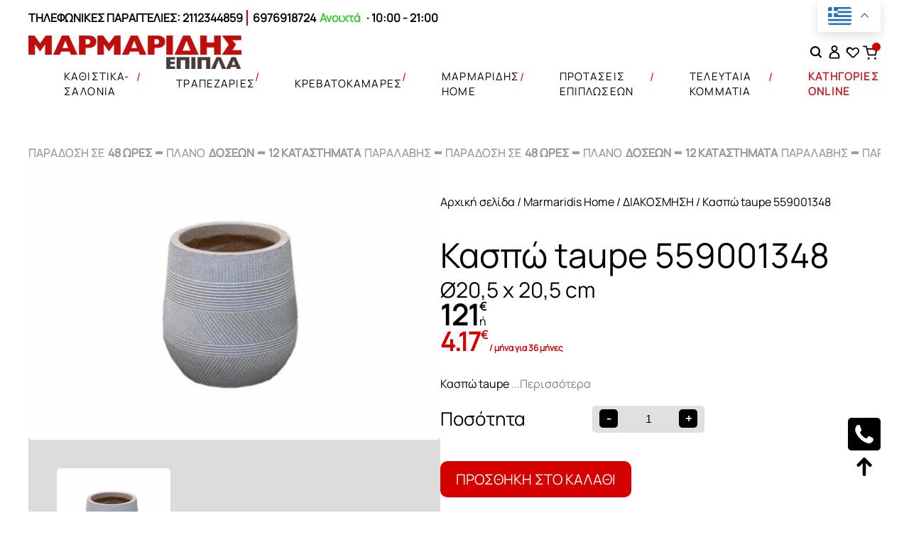

--- FILE ---
content_type: text/html; charset=UTF-8
request_url: https://marmaridis.gr/product/kaspo-taupe-559001348/
body_size: 61488
content:
<!doctype html>
<html lang="el">
<head>

	<meta charset="UTF-8">
	
	<meta name="viewport" content="width=device-width, initial-scale=1">

					<script type="e02f7177f053123dcf95fc64-text/javascript">document.documentElement.className = document.documentElement.className + ' yes-js js_active js'</script>
			<meta name='robots' content='index, follow, max-image-preview:large, max-snippet:-1, max-video-preview:-1' />

	<!-- This site is optimized with the Yoast SEO plugin v26.8 - https://yoast.com/product/yoast-seo-wordpress/ -->
	<title>Κασπώ taupe 559001348 - Marmaridis</title>
	<link rel="canonical" href="https://marmaridis.gr/product/kaspo-taupe-559001348/" />
	<meta property="og:locale" content="el_GR" />
	<meta property="og:type" content="article" />
	<meta property="og:title" content="Κασπώ taupe 559001348 - Marmaridis" />
	<meta property="og:description" content="Κασπώ taupe" />
	<meta property="og:url" content="https://marmaridis.gr/product/kaspo-taupe-559001348/" />
	<meta property="og:site_name" content="Marmaridis" />
	<meta property="article:publisher" content="https://www.facebook.com/marmaridis.gr" />
	<meta property="article:modified_time" content="2025-08-21T11:26:51+00:00" />
	<meta property="og:image" content="https://marmaridis.gr/wp-content/uploads/2023/02/kaspo-taupe-559001348.jpg" />
	<meta property="og:image:width" content="1200" />
	<meta property="og:image:height" content="800" />
	<meta property="og:image:type" content="image/jpeg" />
	<meta name="twitter:card" content="summary_large_image" />
	<meta name="twitter:label1" content="Εκτιμώμενος χρόνος ανάγνωσης" />
	<meta name="twitter:data1" content="1 λεπτό" />
	<script type="application/ld+json" class="yoast-schema-graph">{"@context":"https://schema.org","@graph":[{"@type":"WebPage","@id":"https://marmaridis.gr/product/kaspo-taupe-559001348/","url":"https://marmaridis.gr/product/kaspo-taupe-559001348/","name":"Κασπώ taupe 559001348 - Marmaridis","isPartOf":{"@id":"https://marmaridis.gr/#website"},"primaryImageOfPage":{"@id":"https://marmaridis.gr/product/kaspo-taupe-559001348/#primaryimage"},"image":{"@id":"https://marmaridis.gr/product/kaspo-taupe-559001348/#primaryimage"},"thumbnailUrl":"https://marmaridis.gr/wp-content/uploads/2023/02/kaspo-taupe-559001348.jpg","datePublished":"2023-02-22T15:40:15+00:00","dateModified":"2025-08-21T11:26:51+00:00","breadcrumb":{"@id":"https://marmaridis.gr/product/kaspo-taupe-559001348/#breadcrumb"},"inLanguage":"el","potentialAction":[{"@type":"ReadAction","target":["https://marmaridis.gr/product/kaspo-taupe-559001348/"]}]},{"@type":"ImageObject","inLanguage":"el","@id":"https://marmaridis.gr/product/kaspo-taupe-559001348/#primaryimage","url":"https://marmaridis.gr/wp-content/uploads/2023/02/kaspo-taupe-559001348.jpg","contentUrl":"https://marmaridis.gr/wp-content/uploads/2023/02/kaspo-taupe-559001348.jpg","width":1200,"height":800,"caption":"Κασπώ taupe 559001348"},{"@type":"BreadcrumbList","@id":"https://marmaridis.gr/product/kaspo-taupe-559001348/#breadcrumb","itemListElement":[{"@type":"ListItem","position":1,"name":"Home","item":"https://marmaridis.gr/"},{"@type":"ListItem","position":2,"name":"Τα προϊόντα μας","item":"https://marmaridis.gr/shop/"},{"@type":"ListItem","position":3,"name":"Κασπώ taupe 559001348"}]},{"@type":"WebSite","@id":"https://marmaridis.gr/#website","url":"https://marmaridis.gr/","name":"Marmaridis Έπιπλα","description":"ΜΑΡΜΑΡΙΔΗΣ ΕΠΙΠΛΑ Θεσσαλονίκη &amp; Αθήνα. 13 Καταστήματα Επίπλων","publisher":{"@id":"https://marmaridis.gr/#organization"},"potentialAction":[{"@type":"SearchAction","target":{"@type":"EntryPoint","urlTemplate":"https://marmaridis.gr/?s={search_term_string}"},"query-input":{"@type":"PropertyValueSpecification","valueRequired":true,"valueName":"search_term_string"}}],"inLanguage":"el"},{"@type":"Organization","@id":"https://marmaridis.gr/#organization","name":"Marmaridis Έπιπλα","url":"https://marmaridis.gr/","logo":{"@type":"ImageObject","inLanguage":"el","@id":"https://marmaridis.gr/#/schema/logo/image/","url":"https://marmaridis.gr/wp-content/uploads/2023/02/marmaridis_epipla_logo_red_black.png","contentUrl":"https://marmaridis.gr/wp-content/uploads/2023/02/marmaridis_epipla_logo_red_black.png","width":4960,"height":773,"caption":"Marmaridis Έπιπλα"},"image":{"@id":"https://marmaridis.gr/#/schema/logo/image/"},"sameAs":["https://www.facebook.com/marmaridis.gr","https://www.instagram.com/marmaridis_epipla/","https://www.youtube.com/@marmaridis_epipla"]}]}</script>
	<!-- / Yoast SEO plugin. -->


<link rel='dns-prefetch' href='//www.google.com' />
<link rel="alternate" title="oEmbed (JSON)" type="application/json+oembed" href="https://marmaridis.gr/wp-json/oembed/1.0/embed?url=https%3A%2F%2Fmarmaridis.gr%2Fproduct%2Fkaspo-taupe-559001348%2F" />
<link rel="alternate" title="oEmbed (XML)" type="text/xml+oembed" href="https://marmaridis.gr/wp-json/oembed/1.0/embed?url=https%3A%2F%2Fmarmaridis.gr%2Fproduct%2Fkaspo-taupe-559001348%2F&#038;format=xml" />
<style id='wp-img-auto-sizes-contain-inline-css'>
img:is([sizes=auto i],[sizes^="auto," i]){contain-intrinsic-size:3000px 1500px}
/*# sourceURL=wp-img-auto-sizes-contain-inline-css */
</style>

<link rel='stylesheet' id='wp-block-library-css' href='https://marmaridis.gr/wp-includes/css/dist/block-library/style.min.css?ver=6.9' media='all' />
<style id='wp-block-image-inline-css'>
.wp-block-image>a,.wp-block-image>figure>a{display:inline-block}.wp-block-image img{box-sizing:border-box;height:auto;max-width:100%;vertical-align:bottom}@media not (prefers-reduced-motion){.wp-block-image img.hide{visibility:hidden}.wp-block-image img.show{animation:show-content-image .4s}}.wp-block-image[style*=border-radius] img,.wp-block-image[style*=border-radius]>a{border-radius:inherit}.wp-block-image.has-custom-border img{box-sizing:border-box}.wp-block-image.aligncenter{text-align:center}.wp-block-image.alignfull>a,.wp-block-image.alignwide>a{width:100%}.wp-block-image.alignfull img,.wp-block-image.alignwide img{height:auto;width:100%}.wp-block-image .aligncenter,.wp-block-image .alignleft,.wp-block-image .alignright,.wp-block-image.aligncenter,.wp-block-image.alignleft,.wp-block-image.alignright{display:table}.wp-block-image .aligncenter>figcaption,.wp-block-image .alignleft>figcaption,.wp-block-image .alignright>figcaption,.wp-block-image.aligncenter>figcaption,.wp-block-image.alignleft>figcaption,.wp-block-image.alignright>figcaption{caption-side:bottom;display:table-caption}.wp-block-image .alignleft{float:left;margin:.5em 1em .5em 0}.wp-block-image .alignright{float:right;margin:.5em 0 .5em 1em}.wp-block-image .aligncenter{margin-left:auto;margin-right:auto}.wp-block-image :where(figcaption){margin-bottom:1em;margin-top:.5em}.wp-block-image.is-style-circle-mask img{border-radius:9999px}@supports ((-webkit-mask-image:none) or (mask-image:none)) or (-webkit-mask-image:none){.wp-block-image.is-style-circle-mask img{border-radius:0;-webkit-mask-image:url('data:image/svg+xml;utf8,<svg viewBox="0 0 100 100" xmlns="http://www.w3.org/2000/svg"><circle cx="50" cy="50" r="50"/></svg>');mask-image:url('data:image/svg+xml;utf8,<svg viewBox="0 0 100 100" xmlns="http://www.w3.org/2000/svg"><circle cx="50" cy="50" r="50"/></svg>');mask-mode:alpha;-webkit-mask-position:center;mask-position:center;-webkit-mask-repeat:no-repeat;mask-repeat:no-repeat;-webkit-mask-size:contain;mask-size:contain}}:root :where(.wp-block-image.is-style-rounded img,.wp-block-image .is-style-rounded img){border-radius:9999px}.wp-block-image figure{margin:0}.wp-lightbox-container{display:flex;flex-direction:column;position:relative}.wp-lightbox-container img{cursor:zoom-in}.wp-lightbox-container img:hover+button{opacity:1}.wp-lightbox-container button{align-items:center;backdrop-filter:blur(16px) saturate(180%);background-color:#5a5a5a40;border:none;border-radius:4px;cursor:zoom-in;display:flex;height:20px;justify-content:center;opacity:0;padding:0;position:absolute;right:16px;text-align:center;top:16px;width:20px;z-index:100}@media not (prefers-reduced-motion){.wp-lightbox-container button{transition:opacity .2s ease}}.wp-lightbox-container button:focus-visible{outline:3px auto #5a5a5a40;outline:3px auto -webkit-focus-ring-color;outline-offset:3px}.wp-lightbox-container button:hover{cursor:pointer;opacity:1}.wp-lightbox-container button:focus{opacity:1}.wp-lightbox-container button:focus,.wp-lightbox-container button:hover,.wp-lightbox-container button:not(:hover):not(:active):not(.has-background){background-color:#5a5a5a40;border:none}.wp-lightbox-overlay{box-sizing:border-box;cursor:zoom-out;height:100vh;left:0;overflow:hidden;position:fixed;top:0;visibility:hidden;width:100%;z-index:100000}.wp-lightbox-overlay .close-button{align-items:center;cursor:pointer;display:flex;justify-content:center;min-height:40px;min-width:40px;padding:0;position:absolute;right:calc(env(safe-area-inset-right) + 16px);top:calc(env(safe-area-inset-top) + 16px);z-index:5000000}.wp-lightbox-overlay .close-button:focus,.wp-lightbox-overlay .close-button:hover,.wp-lightbox-overlay .close-button:not(:hover):not(:active):not(.has-background){background:none;border:none}.wp-lightbox-overlay .lightbox-image-container{height:var(--wp--lightbox-container-height);left:50%;overflow:hidden;position:absolute;top:50%;transform:translate(-50%,-50%);transform-origin:top left;width:var(--wp--lightbox-container-width);z-index:9999999999}.wp-lightbox-overlay .wp-block-image{align-items:center;box-sizing:border-box;display:flex;height:100%;justify-content:center;margin:0;position:relative;transform-origin:0 0;width:100%;z-index:3000000}.wp-lightbox-overlay .wp-block-image img{height:var(--wp--lightbox-image-height);min-height:var(--wp--lightbox-image-height);min-width:var(--wp--lightbox-image-width);width:var(--wp--lightbox-image-width)}.wp-lightbox-overlay .wp-block-image figcaption{display:none}.wp-lightbox-overlay button{background:none;border:none}.wp-lightbox-overlay .scrim{background-color:#fff;height:100%;opacity:.9;position:absolute;width:100%;z-index:2000000}.wp-lightbox-overlay.active{visibility:visible}@media not (prefers-reduced-motion){.wp-lightbox-overlay.active{animation:turn-on-visibility .25s both}.wp-lightbox-overlay.active img{animation:turn-on-visibility .35s both}.wp-lightbox-overlay.show-closing-animation:not(.active){animation:turn-off-visibility .35s both}.wp-lightbox-overlay.show-closing-animation:not(.active) img{animation:turn-off-visibility .25s both}.wp-lightbox-overlay.zoom.active{animation:none;opacity:1;visibility:visible}.wp-lightbox-overlay.zoom.active .lightbox-image-container{animation:lightbox-zoom-in .4s}.wp-lightbox-overlay.zoom.active .lightbox-image-container img{animation:none}.wp-lightbox-overlay.zoom.active .scrim{animation:turn-on-visibility .4s forwards}.wp-lightbox-overlay.zoom.show-closing-animation:not(.active){animation:none}.wp-lightbox-overlay.zoom.show-closing-animation:not(.active) .lightbox-image-container{animation:lightbox-zoom-out .4s}.wp-lightbox-overlay.zoom.show-closing-animation:not(.active) .lightbox-image-container img{animation:none}.wp-lightbox-overlay.zoom.show-closing-animation:not(.active) .scrim{animation:turn-off-visibility .4s forwards}}@keyframes show-content-image{0%{visibility:hidden}99%{visibility:hidden}to{visibility:visible}}@keyframes turn-on-visibility{0%{opacity:0}to{opacity:1}}@keyframes turn-off-visibility{0%{opacity:1;visibility:visible}99%{opacity:0;visibility:visible}to{opacity:0;visibility:hidden}}@keyframes lightbox-zoom-in{0%{transform:translate(calc((-100vw + var(--wp--lightbox-scrollbar-width))/2 + var(--wp--lightbox-initial-left-position)),calc(-50vh + var(--wp--lightbox-initial-top-position))) scale(var(--wp--lightbox-scale))}to{transform:translate(-50%,-50%) scale(1)}}@keyframes lightbox-zoom-out{0%{transform:translate(-50%,-50%) scale(1);visibility:visible}99%{visibility:visible}to{transform:translate(calc((-100vw + var(--wp--lightbox-scrollbar-width))/2 + var(--wp--lightbox-initial-left-position)),calc(-50vh + var(--wp--lightbox-initial-top-position))) scale(var(--wp--lightbox-scale));visibility:hidden}}
/*# sourceURL=https://marmaridis.gr/wp-includes/blocks/image/style.min.css */
</style>
<style id='wp-block-paragraph-inline-css'>
.is-small-text{font-size:.875em}.is-regular-text{font-size:1em}.is-large-text{font-size:2.25em}.is-larger-text{font-size:3em}.has-drop-cap:not(:focus):first-letter{float:left;font-size:8.4em;font-style:normal;font-weight:100;line-height:.68;margin:.05em .1em 0 0;text-transform:uppercase}body.rtl .has-drop-cap:not(:focus):first-letter{float:none;margin-left:.1em}p.has-drop-cap.has-background{overflow:hidden}:root :where(p.has-background){padding:1.25em 2.375em}:where(p.has-text-color:not(.has-link-color)) a{color:inherit}p.has-text-align-left[style*="writing-mode:vertical-lr"],p.has-text-align-right[style*="writing-mode:vertical-rl"]{rotate:180deg}
/*# sourceURL=https://marmaridis.gr/wp-includes/blocks/paragraph/style.min.css */
</style>
<link rel='stylesheet' id='wc-blocks-style-css' href='https://marmaridis.gr/wp-content/plugins/woocommerce/assets/client/blocks/wc-blocks.css?ver=wc-10.3.7' media='all' />
<style id='wc-blocks-style-inline-css'>
:root{--drawer-width: 480px}
/*# sourceURL=wc-blocks-style-inline-css */
</style>
<link rel='stylesheet' id='wc-blocks-packages-style-css' href='https://marmaridis.gr/wp-content/plugins/woocommerce/assets/client/blocks/packages-style.css?ver=wc-10.3.7' media='all' />
<link rel='stylesheet' id='wc-blocks-style-mini-cart-css' href='https://marmaridis.gr/wp-content/plugins/woocommerce/assets/client/blocks/mini-cart.css?ver=wc-10.3.7' media='all' />
<link rel='stylesheet' id='wc-blocks-style-mini-cart-contents-css' href='https://marmaridis.gr/wp-content/plugins/woocommerce/assets/client/blocks/mini-cart-contents.css?ver=wc-10.3.7' media='all' />
<style id='global-styles-inline-css'>
:root{--wp--preset--aspect-ratio--square: 1;--wp--preset--aspect-ratio--4-3: 4/3;--wp--preset--aspect-ratio--3-4: 3/4;--wp--preset--aspect-ratio--3-2: 3/2;--wp--preset--aspect-ratio--2-3: 2/3;--wp--preset--aspect-ratio--16-9: 16/9;--wp--preset--aspect-ratio--9-16: 9/16;--wp--preset--color--black: #000000;--wp--preset--color--cyan-bluish-gray: #abb8c3;--wp--preset--color--white: #ffffff;--wp--preset--color--pale-pink: #f78da7;--wp--preset--color--vivid-red: #cf2e2e;--wp--preset--color--luminous-vivid-orange: #ff6900;--wp--preset--color--luminous-vivid-amber: #fcb900;--wp--preset--color--light-green-cyan: #7bdcb5;--wp--preset--color--vivid-green-cyan: #00d084;--wp--preset--color--pale-cyan-blue: #8ed1fc;--wp--preset--color--vivid-cyan-blue: #0693e3;--wp--preset--color--vivid-purple: #9b51e0;--wp--preset--gradient--vivid-cyan-blue-to-vivid-purple: linear-gradient(135deg,rgb(6,147,227) 0%,rgb(155,81,224) 100%);--wp--preset--gradient--light-green-cyan-to-vivid-green-cyan: linear-gradient(135deg,rgb(122,220,180) 0%,rgb(0,208,130) 100%);--wp--preset--gradient--luminous-vivid-amber-to-luminous-vivid-orange: linear-gradient(135deg,rgb(252,185,0) 0%,rgb(255,105,0) 100%);--wp--preset--gradient--luminous-vivid-orange-to-vivid-red: linear-gradient(135deg,rgb(255,105,0) 0%,rgb(207,46,46) 100%);--wp--preset--gradient--very-light-gray-to-cyan-bluish-gray: linear-gradient(135deg,rgb(238,238,238) 0%,rgb(169,184,195) 100%);--wp--preset--gradient--cool-to-warm-spectrum: linear-gradient(135deg,rgb(74,234,220) 0%,rgb(151,120,209) 20%,rgb(207,42,186) 40%,rgb(238,44,130) 60%,rgb(251,105,98) 80%,rgb(254,248,76) 100%);--wp--preset--gradient--blush-light-purple: linear-gradient(135deg,rgb(255,206,236) 0%,rgb(152,150,240) 100%);--wp--preset--gradient--blush-bordeaux: linear-gradient(135deg,rgb(254,205,165) 0%,rgb(254,45,45) 50%,rgb(107,0,62) 100%);--wp--preset--gradient--luminous-dusk: linear-gradient(135deg,rgb(255,203,112) 0%,rgb(199,81,192) 50%,rgb(65,88,208) 100%);--wp--preset--gradient--pale-ocean: linear-gradient(135deg,rgb(255,245,203) 0%,rgb(182,227,212) 50%,rgb(51,167,181) 100%);--wp--preset--gradient--electric-grass: linear-gradient(135deg,rgb(202,248,128) 0%,rgb(113,206,126) 100%);--wp--preset--gradient--midnight: linear-gradient(135deg,rgb(2,3,129) 0%,rgb(40,116,252) 100%);--wp--preset--font-size--small: 13px;--wp--preset--font-size--medium: 20px;--wp--preset--font-size--large: 36px;--wp--preset--font-size--x-large: 42px;--wp--preset--spacing--20: 0.44rem;--wp--preset--spacing--30: 0.67rem;--wp--preset--spacing--40: 1rem;--wp--preset--spacing--50: 1.5rem;--wp--preset--spacing--60: 2.25rem;--wp--preset--spacing--70: 3.38rem;--wp--preset--spacing--80: 5.06rem;--wp--preset--shadow--natural: 6px 6px 9px rgba(0, 0, 0, 0.2);--wp--preset--shadow--deep: 12px 12px 50px rgba(0, 0, 0, 0.4);--wp--preset--shadow--sharp: 6px 6px 0px rgba(0, 0, 0, 0.2);--wp--preset--shadow--outlined: 6px 6px 0px -3px rgb(255, 255, 255), 6px 6px rgb(0, 0, 0);--wp--preset--shadow--crisp: 6px 6px 0px rgb(0, 0, 0);}:where(.is-layout-flex){gap: 0.5em;}:where(.is-layout-grid){gap: 0.5em;}body .is-layout-flex{display: flex;}.is-layout-flex{flex-wrap: wrap;align-items: center;}.is-layout-flex > :is(*, div){margin: 0;}body .is-layout-grid{display: grid;}.is-layout-grid > :is(*, div){margin: 0;}:where(.wp-block-columns.is-layout-flex){gap: 2em;}:where(.wp-block-columns.is-layout-grid){gap: 2em;}:where(.wp-block-post-template.is-layout-flex){gap: 1.25em;}:where(.wp-block-post-template.is-layout-grid){gap: 1.25em;}.has-black-color{color: var(--wp--preset--color--black) !important;}.has-cyan-bluish-gray-color{color: var(--wp--preset--color--cyan-bluish-gray) !important;}.has-white-color{color: var(--wp--preset--color--white) !important;}.has-pale-pink-color{color: var(--wp--preset--color--pale-pink) !important;}.has-vivid-red-color{color: var(--wp--preset--color--vivid-red) !important;}.has-luminous-vivid-orange-color{color: var(--wp--preset--color--luminous-vivid-orange) !important;}.has-luminous-vivid-amber-color{color: var(--wp--preset--color--luminous-vivid-amber) !important;}.has-light-green-cyan-color{color: var(--wp--preset--color--light-green-cyan) !important;}.has-vivid-green-cyan-color{color: var(--wp--preset--color--vivid-green-cyan) !important;}.has-pale-cyan-blue-color{color: var(--wp--preset--color--pale-cyan-blue) !important;}.has-vivid-cyan-blue-color{color: var(--wp--preset--color--vivid-cyan-blue) !important;}.has-vivid-purple-color{color: var(--wp--preset--color--vivid-purple) !important;}.has-black-background-color{background-color: var(--wp--preset--color--black) !important;}.has-cyan-bluish-gray-background-color{background-color: var(--wp--preset--color--cyan-bluish-gray) !important;}.has-white-background-color{background-color: var(--wp--preset--color--white) !important;}.has-pale-pink-background-color{background-color: var(--wp--preset--color--pale-pink) !important;}.has-vivid-red-background-color{background-color: var(--wp--preset--color--vivid-red) !important;}.has-luminous-vivid-orange-background-color{background-color: var(--wp--preset--color--luminous-vivid-orange) !important;}.has-luminous-vivid-amber-background-color{background-color: var(--wp--preset--color--luminous-vivid-amber) !important;}.has-light-green-cyan-background-color{background-color: var(--wp--preset--color--light-green-cyan) !important;}.has-vivid-green-cyan-background-color{background-color: var(--wp--preset--color--vivid-green-cyan) !important;}.has-pale-cyan-blue-background-color{background-color: var(--wp--preset--color--pale-cyan-blue) !important;}.has-vivid-cyan-blue-background-color{background-color: var(--wp--preset--color--vivid-cyan-blue) !important;}.has-vivid-purple-background-color{background-color: var(--wp--preset--color--vivid-purple) !important;}.has-black-border-color{border-color: var(--wp--preset--color--black) !important;}.has-cyan-bluish-gray-border-color{border-color: var(--wp--preset--color--cyan-bluish-gray) !important;}.has-white-border-color{border-color: var(--wp--preset--color--white) !important;}.has-pale-pink-border-color{border-color: var(--wp--preset--color--pale-pink) !important;}.has-vivid-red-border-color{border-color: var(--wp--preset--color--vivid-red) !important;}.has-luminous-vivid-orange-border-color{border-color: var(--wp--preset--color--luminous-vivid-orange) !important;}.has-luminous-vivid-amber-border-color{border-color: var(--wp--preset--color--luminous-vivid-amber) !important;}.has-light-green-cyan-border-color{border-color: var(--wp--preset--color--light-green-cyan) !important;}.has-vivid-green-cyan-border-color{border-color: var(--wp--preset--color--vivid-green-cyan) !important;}.has-pale-cyan-blue-border-color{border-color: var(--wp--preset--color--pale-cyan-blue) !important;}.has-vivid-cyan-blue-border-color{border-color: var(--wp--preset--color--vivid-cyan-blue) !important;}.has-vivid-purple-border-color{border-color: var(--wp--preset--color--vivid-purple) !important;}.has-vivid-cyan-blue-to-vivid-purple-gradient-background{background: var(--wp--preset--gradient--vivid-cyan-blue-to-vivid-purple) !important;}.has-light-green-cyan-to-vivid-green-cyan-gradient-background{background: var(--wp--preset--gradient--light-green-cyan-to-vivid-green-cyan) !important;}.has-luminous-vivid-amber-to-luminous-vivid-orange-gradient-background{background: var(--wp--preset--gradient--luminous-vivid-amber-to-luminous-vivid-orange) !important;}.has-luminous-vivid-orange-to-vivid-red-gradient-background{background: var(--wp--preset--gradient--luminous-vivid-orange-to-vivid-red) !important;}.has-very-light-gray-to-cyan-bluish-gray-gradient-background{background: var(--wp--preset--gradient--very-light-gray-to-cyan-bluish-gray) !important;}.has-cool-to-warm-spectrum-gradient-background{background: var(--wp--preset--gradient--cool-to-warm-spectrum) !important;}.has-blush-light-purple-gradient-background{background: var(--wp--preset--gradient--blush-light-purple) !important;}.has-blush-bordeaux-gradient-background{background: var(--wp--preset--gradient--blush-bordeaux) !important;}.has-luminous-dusk-gradient-background{background: var(--wp--preset--gradient--luminous-dusk) !important;}.has-pale-ocean-gradient-background{background: var(--wp--preset--gradient--pale-ocean) !important;}.has-electric-grass-gradient-background{background: var(--wp--preset--gradient--electric-grass) !important;}.has-midnight-gradient-background{background: var(--wp--preset--gradient--midnight) !important;}.has-small-font-size{font-size: var(--wp--preset--font-size--small) !important;}.has-medium-font-size{font-size: var(--wp--preset--font-size--medium) !important;}.has-large-font-size{font-size: var(--wp--preset--font-size--large) !important;}.has-x-large-font-size{font-size: var(--wp--preset--font-size--x-large) !important;}
/*# sourceURL=global-styles-inline-css */
</style>

<style id='classic-theme-styles-inline-css'>
/*! This file is auto-generated */
.wp-block-button__link{color:#fff;background-color:#32373c;border-radius:9999px;box-shadow:none;text-decoration:none;padding:calc(.667em + 2px) calc(1.333em + 2px);font-size:1.125em}.wp-block-file__button{background:#32373c;color:#fff;text-decoration:none}
/*# sourceURL=/wp-includes/css/classic-themes.min.css */
</style>
<link rel='stylesheet' id='cr-frontend-css-css' href='https://marmaridis.gr/wp-content/plugins/customer-reviews-woocommerce/css/frontend.css?ver=5.98.0' media='all' />
<link rel='stylesheet' id='dnd-upload-cf7-css' href='https://marmaridis.gr/wp-content/plugins/drag-and-drop-multiple-file-upload-contact-form-7/assets/css/dnd-upload-cf7.css?ver=1.3.9.3' media='all' />
<link rel='stylesheet' id='contact-form-7-css' href='https://marmaridis.gr/wp-content/plugins/contact-form-7/includes/css/styles.css?ver=6.1.4' media='all' />
<style id='woocommerce-inline-inline-css'>
.woocommerce form .form-row .required { visibility: visible; }
/*# sourceURL=woocommerce-inline-inline-css */
</style>
<link rel='stylesheet' id='wpsl-styles-css' href='https://marmaridis.gr/wp-content/plugins/wp-store-locator/css/styles.min.css?ver=2.2.261' media='all' />
<link rel='stylesheet' id='tbigr_style-css' href='https://marmaridis.gr/wp-content/plugins/tbicreditgr/css/tbi_style.css?ver=1760700146' media='all' />
<link rel='stylesheet' id='tbigr_product_styles-css' href='https://marmaridis.gr/wp-content/plugins/tbicreditgr/css/tbigr_product.css?ver=1760700146' media='all' />
<link rel='stylesheet' id='jquery-modal-css' href='https://marmaridis.gr/wp-content/plugins/variation-switcher-in-cart-for-woocommerce/assets/js/jquery-modal/jquery.modal.min.css?ver=1.6' media='all' />
<link rel='stylesheet' id='vrn-frontend-css' href='https://marmaridis.gr/wp-content/plugins/variation-switcher-in-cart-for-woocommerce/assets/css/vrn-frontend.css?ver=1.6' media='all' />
<link rel='stylesheet' id='jquery-selectBox-css' href='https://marmaridis.gr/wp-content/plugins/yith-woocommerce-wishlist/assets/css/jquery.selectBox.css?ver=1.2.0' media='all' />
<link rel='stylesheet' id='woocommerce_prettyPhoto_css-css' href='//marmaridis.gr/wp-content/plugins/woocommerce/assets/css/prettyPhoto.css?ver=3.1.6' media='all' />
<link rel='stylesheet' id='yith-wcwl-main-css' href='https://marmaridis.gr/wp-content/plugins/yith-woocommerce-wishlist/assets/css/style.css?ver=4.11.0' media='all' />
<style id='yith-wcwl-main-inline-css'>
 :root { --color-add-to-wishlist-background: #333333; --color-add-to-wishlist-text: #FFFFFF; --color-add-to-wishlist-border: #333333; --color-add-to-wishlist-background-hover: #333333; --color-add-to-wishlist-text-hover: #FFFFFF; --color-add-to-wishlist-border-hover: #333333; --rounded-corners-radius: 16px; --color-add-to-cart-background: #333333; --color-add-to-cart-text: #FFFFFF; --color-add-to-cart-border: #333333; --color-add-to-cart-background-hover: #4F4F4F; --color-add-to-cart-text-hover: #FFFFFF; --color-add-to-cart-border-hover: #4F4F4F; --add-to-cart-rounded-corners-radius: 16px; --color-button-style-1-background: #333333; --color-button-style-1-text: #FFFFFF; --color-button-style-1-border: #333333; --color-button-style-1-background-hover: #4F4F4F; --color-button-style-1-text-hover: #FFFFFF; --color-button-style-1-border-hover: #4F4F4F; --color-button-style-2-background: #333333; --color-button-style-2-text: #FFFFFF; --color-button-style-2-border: #333333; --color-button-style-2-background-hover: #4F4F4F; --color-button-style-2-text-hover: #FFFFFF; --color-button-style-2-border-hover: #4F4F4F; --color-wishlist-table-background: #FFFFFF; --color-wishlist-table-text: #6d6c6c; --color-wishlist-table-border: #FFFFFF; --color-headers-background: #F4F4F4; --color-share-button-color: #FFFFFF; --color-share-button-color-hover: #FFFFFF; --color-fb-button-background: #39599E; --color-fb-button-background-hover: #595A5A; --color-tw-button-background: #45AFE2; --color-tw-button-background-hover: #595A5A; --color-pr-button-background: #AB2E31; --color-pr-button-background-hover: #595A5A; --color-em-button-background: #FBB102; --color-em-button-background-hover: #595A5A; --color-wa-button-background: #00A901; --color-wa-button-background-hover: #595A5A; --feedback-duration: 3s } 
 :root { --color-add-to-wishlist-background: #333333; --color-add-to-wishlist-text: #FFFFFF; --color-add-to-wishlist-border: #333333; --color-add-to-wishlist-background-hover: #333333; --color-add-to-wishlist-text-hover: #FFFFFF; --color-add-to-wishlist-border-hover: #333333; --rounded-corners-radius: 16px; --color-add-to-cart-background: #333333; --color-add-to-cart-text: #FFFFFF; --color-add-to-cart-border: #333333; --color-add-to-cart-background-hover: #4F4F4F; --color-add-to-cart-text-hover: #FFFFFF; --color-add-to-cart-border-hover: #4F4F4F; --add-to-cart-rounded-corners-radius: 16px; --color-button-style-1-background: #333333; --color-button-style-1-text: #FFFFFF; --color-button-style-1-border: #333333; --color-button-style-1-background-hover: #4F4F4F; --color-button-style-1-text-hover: #FFFFFF; --color-button-style-1-border-hover: #4F4F4F; --color-button-style-2-background: #333333; --color-button-style-2-text: #FFFFFF; --color-button-style-2-border: #333333; --color-button-style-2-background-hover: #4F4F4F; --color-button-style-2-text-hover: #FFFFFF; --color-button-style-2-border-hover: #4F4F4F; --color-wishlist-table-background: #FFFFFF; --color-wishlist-table-text: #6d6c6c; --color-wishlist-table-border: #FFFFFF; --color-headers-background: #F4F4F4; --color-share-button-color: #FFFFFF; --color-share-button-color-hover: #FFFFFF; --color-fb-button-background: #39599E; --color-fb-button-background-hover: #595A5A; --color-tw-button-background: #45AFE2; --color-tw-button-background-hover: #595A5A; --color-pr-button-background: #AB2E31; --color-pr-button-background-hover: #595A5A; --color-em-button-background: #FBB102; --color-em-button-background-hover: #595A5A; --color-wa-button-background: #00A901; --color-wa-button-background-hover: #595A5A; --feedback-duration: 3s } 
/*# sourceURL=yith-wcwl-main-inline-css */
</style>
<link rel='stylesheet' id='brands-styles-css' href='https://marmaridis.gr/wp-content/plugins/woocommerce/assets/css/brands.css?ver=10.3.7' media='all' />
<link rel='stylesheet' id='photoswipe-css' href='https://marmaridis.gr/wp-content/plugins/woocommerce/assets/css/photoswipe/photoswipe.min.css?ver=10.3.7' media='all' />
<link rel='stylesheet' id='photoswipe-default-skin-css' href='https://marmaridis.gr/wp-content/plugins/woocommerce/assets/css/photoswipe/default-skin/default-skin.min.css?ver=10.3.7' media='all' />
<link rel='stylesheet' id='iloveit-marmaridis-epipla-style-css' href='https://marmaridis.gr/wp-content/themes/iloveit-marmaridis-epipla/style.css?ver=203' media='all' />
<link rel='stylesheet' id='iloveit-marmaridis-epipla-style-product-css' href='https://marmaridis.gr/wp-content/themes/iloveit-marmaridis-epipla/css/style-product.css?ver=203' media='all' />
<link rel='stylesheet' id='ivpa-style-css' href='https://marmaridis.gr/wp-content/plugins/improved-variable-product-attributes/assets/css/styles.css?ver=6.1.2' media='all' />
<link rel='stylesheet' id='guaven_woos-css' href='https://marmaridis.gr/wp-content/plugins/woo-search-box/public/assets/guaven_woos.css?ver=30531.212' media='all' />
<link rel='stylesheet' id='guaven_woos_layout-css' href='https://marmaridis.gr/wp-content/plugins/woo-search-box/public/assets/gws_layouts/default.css?ver=30531.212' media='all' />
<link rel='stylesheet' id='sib-front-css-css' href='https://marmaridis.gr/wp-content/plugins/mailin/css/mailin-front.css?ver=6.9' media='all' />
<link rel='stylesheet' id='prdctfltr-css' href='https://marmaridis.gr/wp-content/plugins/prdctfltr/includes/css/styles.css?ver=8.3.0' media='all' />
<script src="https://marmaridis.gr/wp-includes/js/jquery/jquery.min.js?ver=3.7.1" id="jquery-core-js" type="e02f7177f053123dcf95fc64-text/javascript"></script>
<script src="https://marmaridis.gr/wp-includes/js/jquery/jquery-migrate.min.js?ver=3.4.1" id="jquery-migrate-js" type="e02f7177f053123dcf95fc64-text/javascript"></script>
<script src="https://marmaridis.gr/wp-content/plugins/woocommerce/assets/js/jquery-blockui/jquery.blockUI.min.js?ver=2.7.0-wc.10.3.7" id="wc-jquery-blockui-js" data-wp-strategy="defer" type="e02f7177f053123dcf95fc64-text/javascript"></script>
<script id="wc-add-to-cart-js-extra" type="e02f7177f053123dcf95fc64-text/javascript">
var wc_add_to_cart_params = {"ajax_url":"/wp-admin/admin-ajax.php","wc_ajax_url":"/?wc-ajax=%%endpoint%%","i18n_view_cart":"\u039a\u03b1\u03bb\u03ac\u03b8\u03b9","cart_url":"https://marmaridis.gr/cart/","is_cart":"","cart_redirect_after_add":"no"};
//# sourceURL=wc-add-to-cart-js-extra
</script>
<script src="https://marmaridis.gr/wp-content/plugins/woocommerce/assets/js/frontend/add-to-cart.min.js?ver=10.3.7" id="wc-add-to-cart-js" data-wp-strategy="defer" type="e02f7177f053123dcf95fc64-text/javascript"></script>
<script id="wc-single-product-js-extra" type="e02f7177f053123dcf95fc64-text/javascript">
var wc_single_product_params = {"i18n_required_rating_text":"\u03a0\u03b1\u03c1\u03b1\u03ba\u03b1\u03bb\u03bf\u03cd\u03bc\u03b5, \u03b5\u03c0\u03b9\u03bb\u03ad\u03be\u03c4\u03b5 \u03bc\u03af\u03b1 \u03b2\u03b1\u03b8\u03bc\u03bf\u03bb\u03bf\u03b3\u03af\u03b1","i18n_rating_options":["1 \u03b1\u03c0\u03cc 5 \u03b1\u03c3\u03c4\u03ad\u03c1\u03b9\u03b1","2 \u03b1\u03c0\u03cc 5 \u03b1\u03c3\u03c4\u03ad\u03c1\u03b9\u03b1","3 \u03b1\u03c0\u03cc 5 \u03b1\u03c3\u03c4\u03ad\u03c1\u03b9\u03b1","4 \u03b1\u03c0\u03cc 5 \u03b1\u03c3\u03c4\u03ad\u03c1\u03b9\u03b1","5 \u03b1\u03c0\u03cc 5 \u03b1\u03c3\u03c4\u03ad\u03c1\u03b9\u03b1"],"i18n_product_gallery_trigger_text":"View full-screen image gallery","review_rating_required":"yes","flexslider":{"rtl":false,"animation":"slide","smoothHeight":true,"directionNav":false,"controlNav":"thumbnails","slideshow":false,"animationSpeed":500,"animationLoop":false,"allowOneSlide":false},"zoom_enabled":"","zoom_options":[],"photoswipe_enabled":"","photoswipe_options":{"shareEl":false,"closeOnScroll":false,"history":false,"hideAnimationDuration":0,"showAnimationDuration":0},"flexslider_enabled":""};
//# sourceURL=wc-single-product-js-extra
</script>
<script src="https://marmaridis.gr/wp-content/plugins/woocommerce/assets/js/frontend/single-product.min.js?ver=10.3.7" id="wc-single-product-js" defer data-wp-strategy="defer" type="e02f7177f053123dcf95fc64-text/javascript"></script>
<script src="https://marmaridis.gr/wp-content/plugins/woocommerce/assets/js/js-cookie/js.cookie.min.js?ver=2.1.4-wc.10.3.7" id="wc-js-cookie-js" defer data-wp-strategy="defer" type="e02f7177f053123dcf95fc64-text/javascript"></script>
<script id="woocommerce-js-extra" type="e02f7177f053123dcf95fc64-text/javascript">
var woocommerce_params = {"ajax_url":"/wp-admin/admin-ajax.php","wc_ajax_url":"/?wc-ajax=%%endpoint%%","i18n_password_show":"\u0395\u03bc\u03c6\u03ac\u03bd\u03b9\u03c3\u03b7 \u03c3\u03c5\u03bd\u03b8\u03b7\u03bc\u03b1\u03c4\u03b9\u03ba\u03bf\u03cd","i18n_password_hide":"\u0391\u03c0\u03cc\u03ba\u03c1\u03c5\u03c8\u03b7 \u03c3\u03c5\u03bd\u03b8\u03b7\u03bc\u03b1\u03c4\u03b9\u03ba\u03bf\u03cd"};
//# sourceURL=woocommerce-js-extra
</script>
<script src="https://marmaridis.gr/wp-content/plugins/woocommerce/assets/js/frontend/woocommerce.min.js?ver=10.3.7" id="woocommerce-js" defer data-wp-strategy="defer" type="e02f7177f053123dcf95fc64-text/javascript"></script>
<script src="https://marmaridis.gr/wp-content/plugins/tbicreditgr/js/tbicredit.js?ver=1760700146" id="tbigr_credit-js" type="e02f7177f053123dcf95fc64-text/javascript"></script>
<script src="https://marmaridis.gr/wp-content/plugins/js_composer/assets/js/vendors/woocommerce-add-to-cart.js?ver=8.2" id="vc_woocommerce-add-to-cart-js-js" type="e02f7177f053123dcf95fc64-text/javascript"></script>
<script id="jquery-modal-js-extra" type="e02f7177f053123dcf95fc64-text/javascript">
var jquery_modal_params = [];
//# sourceURL=jquery-modal-js-extra
</script>
<script src="https://marmaridis.gr/wp-content/plugins/variation-switcher-in-cart-for-woocommerce/assets/js/jquery-modal/jquery.modal.min.js?ver=1.6" id="jquery-modal-js" type="e02f7177f053123dcf95fc64-text/javascript"></script>
<script id="vrn-frontend-js-extra" type="e02f7177f053123dcf95fc64-text/javascript">
var vrn_frontend_params = {"ajax_url":"https://marmaridis.gr/wp-admin/admin-ajax.php","switch_variation_nonce":"f43a67ffd5","enabled_in_checkout":"1"};
//# sourceURL=vrn-frontend-js-extra
</script>
<script src="https://marmaridis.gr/wp-content/plugins/variation-switcher-in-cart-for-woocommerce/assets/js/frontend/vrn-frontend.js?ver=1.6" id="vrn-frontend-js" type="e02f7177f053123dcf95fc64-text/javascript"></script>
<script src="https://marmaridis.gr/wp-content/plugins/woocommerce/assets/js/photoswipe/photoswipe.min.js?ver=4.1.1-wc.10.3.7" id="wc-photoswipe-js" defer data-wp-strategy="defer" type="e02f7177f053123dcf95fc64-text/javascript"></script>
<script src="https://marmaridis.gr/wp-content/plugins/woocommerce/assets/js/photoswipe/photoswipe-ui-default.min.js?ver=4.1.1-wc.10.3.7" id="wc-photoswipe-ui-default-js" defer data-wp-strategy="defer" type="e02f7177f053123dcf95fc64-text/javascript"></script>
<script id="sib-front-js-js-extra" type="e02f7177f053123dcf95fc64-text/javascript">
var sibErrMsg = {"invalidMail":"Please fill out valid email address","requiredField":"Please fill out required fields","invalidDateFormat":"Please fill out valid date format","invalidSMSFormat":"Please fill out valid phone number"};
var ajax_sib_front_object = {"ajax_url":"https://marmaridis.gr/wp-admin/admin-ajax.php","ajax_nonce":"2bfd978125","flag_url":"https://marmaridis.gr/wp-content/plugins/mailin/img/flags/"};
//# sourceURL=sib-front-js-js-extra
</script>
<script src="https://marmaridis.gr/wp-content/plugins/mailin/js/mailin-front.js?ver=1768814705" id="sib-front-js-js" type="e02f7177f053123dcf95fc64-text/javascript"></script>
<script type="e02f7177f053123dcf95fc64-text/javascript"></script><link rel="https://api.w.org/" href="https://marmaridis.gr/wp-json/" /><link rel="alternate" title="JSON" type="application/json" href="https://marmaridis.gr/wp-json/wp/v2/product/5410" /><link rel="EditURI" type="application/rsd+xml" title="RSD" href="https://marmaridis.gr/xmlrpc.php?rsd" />
<meta name="generator" content="WordPress 6.9" />
<meta name="generator" content="WooCommerce 10.3.7" />
<link rel='shortlink' href='https://marmaridis.gr/?p=5410' />
	<noscript><style>.woocommerce-product-gallery{ opacity: 1 !important; }</style></noscript>
	<script type="e02f7177f053123dcf95fc64-text/javascript" src="https://cdn.brevo.com/js/sdk-loader.js" async></script>
<script type="e02f7177f053123dcf95fc64-text/javascript">
  window.Brevo = window.Brevo || [];
  window.Brevo.push(['init', {"client_key":"72pqqy642yxaq4huzic9tdxf","email_id":null,"push":{"customDomain":"https:\/\/marmaridis.gr\/wp-content\/plugins\/mailin\/"},"service_worker_url":"sw.js?key=${key}","frame_url":"brevo-frame.html"}]);
</script><meta name="generator" content="Powered by WPBakery Page Builder - drag and drop page builder for WordPress."/>
<link rel="icon" href="https://marmaridis.gr/wp-content/uploads/2023/01/marmaridis-stamp-100x100.png" sizes="32x32" />
<link rel="icon" href="https://marmaridis.gr/wp-content/uploads/2023/01/marmaridis-stamp.png" sizes="192x192" />
<link rel="apple-touch-icon" href="https://marmaridis.gr/wp-content/uploads/2023/01/marmaridis-stamp.png" />
<meta name="msapplication-TileImage" content="https://marmaridis.gr/wp-content/uploads/2023/01/marmaridis-stamp.png" />
<meta name="generator" content="XforWooCommerce.com - Product Filter for WooCommerce - Improved Product Options for WooCommerce"/><noscript><style> .wpb_animate_when_almost_visible { opacity: 1; }</style></noscript>
			<style>
			/* Light mode styles */
			body[data-body-light-mode="true"] {
				background: white;
			}
			.light-mode #masthead {
				background: white;
			}
			.light-mode #masthead .header-functionalities svg path,
			body[data-body-light-mode="true"] header#masthead svg:not(:hover) .svg-active-fill-color-main {
				fill: black!important;
			}
			.light-mode .logo-change-color * {
				fill: black;
			}
			.light-mode #masthead *,
			.light-mode p,
			.light-mode .white,
			.light-mode .wpb_text_column h2,
			.light-mode .faq,
			.light-mode .woocommerce-MyAccount-navigation ul li a,
			.light-mode .woocommerce-MyAccount-content a:not(:hover),
			.light-mode .woocommerce-MyAccount-content,
			body[data-body-light-mode="true"]:not(.woocommerce-page) a,
			.light-mode h1,
			.light-mode h3,
			body[data-body-light-mode="true"] main#primary .guaven_woos_suggestion_list a:not(:hover), 
			body[data-body-light-mode="true"] main#primary .guaven_woos_suggestion_list a *:not(:hover),
			body[data-body-light-mode="true"].woocommerce-wishlist #yith-wcwl-form *,
			body[data-body-light-mode="true"] .wp-block-woocommerce-empty-mini-cart-contents-block .wc-block-mini-cart__empty-cart-wrapper strong,
			.light-mode #customer_login a {
				color: black;
			}
			.light-mode .woocommerce-MyAccount-navigation ul li a:hover, 
			.light-mode .woocommerce-MyAccount-navigation ul li.is-active a,
			.light-mode .main-cta-button:not(:hover),
			.light-mode .banner-texts a:not(:hover),
			.main-slider .slide-button:not(:hover),
			body[data-body-light-mode="true"] .light-mode .closest-shop-finder a,
			.light-mode .products-slider-simple-button:hover,
			.light-mode main#primary .guaven_woos_titlediv_cat {
				color: white;
			}
			.light-mode .wpcf7-form input:not([type="submit"]), 
			.light-mode .wpcf7-form textarea,
			.light-mode .card-actions a {
				border-color: black;
				color: black;
			}
			.light-mode .card-actions a:hover {
				border-color: var(--color-main);
			}
			.light-mode #card-send-to-email svg * {
				stroke: black!important;
			}
			body[data-body-light-mode="true"] .woocommerce-products-header,
			body[data-body-light-mode="true"] tr.wc-block-cart-items__row,
			body[data-body-light-mode="true"] .wc-block-components-product-name,
			body[data-body-light-mode="true"] h2.wc-block-mini-cart__title,
			body[data-body-light-mode="true"] .wc-block-mini-cart__footer .wc-block-components-totals-item.wc-block-mini-cart__footer-subtotal,
			body[data-body-light-mode="true"].woocommerce-cart .product-name a,
			body[data-body-light-mode="true"] tbody td .variation {
				color: black!important;
			}
			body[data-body-light-mode="true"].woocommerce-cart .button[name=apply_coupon],
			body[data-body-light-mode="true"] td.actions .coupon,
			.light-mode #search-bar form input[type=search],
			.light-mode #search-bar form button,
			.light-mode input#guaven_woos_standalone_s {
				border-color: black!important;
			}
			.light-mode input#guaven_woos_standalone_s {
				border: 2px solid!important;
			}
			body[data-body-light-mode="true"].woocommerce-cart .button[name=apply_coupon],
			.light-mode #search-bar form button {
				background: black;
			}
			body[data-body-light-mode="true"].woocommerce-cart .button[name=apply_coupon]:hover,
			body[data-body-light-mode="true"].woocommerce-page.woocommerce-checkout .checkout_coupon.woocommerce-form-coupon .form-row button:hover {
				background: white!important;
				color: black!important;
			}
			body[data-body-light-mode="true"].woocommerce-page.page a.vrn_variation_toggle,
			body[data-body-light-mode="true"] .woocommerce-error *,
			body[data-body-light-mode="true"] main#primary .guaven_woos_titlediv_cat:not(:hover) *,
			body[data-body-light-mode="true"] main#primary .guaven_woos_titlediv_cat:not(:hover),
			.light-mode .wishlist-items-wrapper .product-stock-status *,
			.light-mode .wishlist-items-wrapper .add_to_cart_button.ajax_add_to_cart:not(:hover) {
				color: white!important;
			}
			.light-mode .wishlist-items-wrapper .add_to_cart_button.ajax_add_to_cart:hover {
				color: var(--color-main)!important;
			}
			body[data-body-light-mode="true"].woocommerce-order-received .woocommerce-order-details {
				border-color: black!important;
			}
			body[data-body-light-mode="true"].woocommerce-cart .cart-collaterals,
			body[data-body-light-mode="true"].woocommerce-checkout *,
			body[data-body-light-mode="true"].woocommerce-checkout form.checkout #customer_details .select2-selection__rendered,
			body[data-body-light-mode="true"].woocommerce-cart.woocommerce-page table td, 
			body[data-body-light-mode="true"].woocommerce-cart.woocommerce-page table th,
			body[data-body-light-mode="true"].woocommerce-checkout .woocommerce-error,
			.light-mode #search-bar form input[type=search] {
				color: black;
			}
			.light-mode #search-bar form input[type=search]:focus, 
			.light-mode #search-bar form input[type=search]:active {
				color: var(--color-main)!important;
			}
			body[data-body-light-mode="true"].woocommerce-cart .wc-proceed-to-checkout a:hover,
			body[data-body-light-mode="true"].woocommerce-checkout #place_order:hover {
				background: white!important;
				color: var(--color-main)!important;
			}
			body[data-body-light-mode="true"].woocommerce-checkout form.checkout .woocommerce-billing-fields__field-wrapper .form-row>label {
				background: white!important;
			}
			body[data-body-light-mode="true"].woocommerce-checkout form.checkout #customer_details input, 
			body[data-body-light-mode="true"].woocommerce-checkout form.checkout #customer_details .select2-selection, 
			body[data-body-light-mode="true"].woocommerce-checkout form.checkout #customer_details textarea, 
			body[data-body-light-mode="true"].woocommerce-checkout select,
			body[data-body-light-mode="true"].woocommerce-checkout .checkout_coupon.woocommerce-form-coupon .form-row input,
			body[data-body-light-mode="true"] .checkout_coupon.woocommerce-form-coupon .form-row button,
			body[data-body-light-mode="true"].woocommerce-account main#primary input {
				border-color: black!important;
				color: black;
			}
			body[data-body-light-mode="true"].woocommerce-checkout form.checkout #customer_details input:focus, 
			body[data-body-light-mode="true"].woocommerce-checkout select:focus, 
			body[data-body-light-mode="true"].woocommerce-checkout form.checkout #customer_details .active input, 
			body[data-body-light-mode="true"].woocommerce-checkout .active select, 
			body[data-body-light-mode="true"].woocommerce-checkout select#piraeusbank_gateway-card-doseis {
				border-color: var(--background-main)!important;
				color: var(--background-main)!important;
			}
			.light-mode .page-numbers {
				color: gray!important;
			}
			.light-mode a.page-numbers svg * {
				stroke: gray!important;
			}
			.light-mode a.page-numbers:hover,
			body[data-body-light-mode="true"].woocommerce-cart input[name=coupon_code] {
				color: black!important;
			}
			.light-mode a.next.page-numbers:hover svg * {
				stroke: black!important;
			}
			.light-mode #search-bar form input[type=search]::placeholder,
			.light-mode #search-bar form input[type=search]::-webkit-input-placeholder,
			.light-mode #search-bar form input[type=search]::-moz-placeholder,
			.light-mode #search-bar form input[type=search]::-ms-input-placeholder,
			.light-mode #search-bar form input[type=search]::-ms-input-placeholder {
			  	color: black;
			}
			.light-mode .read-more, 
			.light-mode .nav-links a {
				color: white!important;
			}

			.light-mode .read-more:hover, 
			.light-mode .nav-links a:hover {
				color: var(--color-main)!important;
			}
			.no-results main#primary form input,
			.error404 main#primary form input {
				border-color: var(--color-main)!important;
			}
		</style>
		
	<style>
	    /* search color white*/
	    @media screen and ( max-width: 768px ) {
        	header#masthead #search-bar input.search-field {
                color: white!important;
                font-weight: bold!important;
                font-size: var(--font-size-l);
            }
	    }
		li.product .product-subtitle {
			display: none!important;
		}
		li.product .monthly-doses * {
			font-size: 14px;
		}
		li.product .monthly-doses .currency-symbol {
			font-size: 10px!important;
		}
		.single-product #buy-it-button {
			display: none!important;
		}
		.single-product .single_add_to_cart_button:disabled {
			pointer-events: none;
		}
		.single-product .single_add_to_cart_button {
			background: limegreen!important;
			border-color: limegreen!important;
		}
		.single-product .single_add_to_cart_button:hover {
			background: transparent!important;
			color: limegreen!important;
		}
		.loop-product-badges {
			width: fit-content;
			background: red;
			padding: 5px 10px;
			color: white	!important;
			border-radius: var(--border-radius);
			margin-block: 10px;
			text-align: center;
		}
		li.product .loop-product-price > span,
		li.product .loop-product-price > .monthly-doses {
			display: none;
		}
					li.product .badges {
				display: none;
			}
			</style>
	<script type="e02f7177f053123dcf95fc64-text/javascript">
		(function(c,l,a,r,i,t,y){
			c[a]=c[a]||function(){(c[a].q=c[a].q||[]).push(arguments)};
			t=l.createElement(r);t.async=1;t.src="https://www.clarity.ms/tag/"+i;
			y=l.getElementsByTagName(r)[0];y.parentNode.insertBefore(t,y);
		})(window, document, "clarity", "script", "ryt40lijsk");
	</script>
<link rel='stylesheet' id='iloveit-marmaridis-epipla-style-products_slider_simple-css' href='https://marmaridis.gr/wp-content/themes/iloveit-marmaridis-epipla/shortcodes/vc-shortcodes/products-slider-simple.css?ver=203' media='all' />
<link rel='stylesheet' id='iloveit-marmaridis-epipla-style-closest_shop_finder-css' href='https://marmaridis.gr/wp-content/themes/iloveit-marmaridis-epipla/shortcodes/vc-shortcodes/closest-shop-finder.css?ver=203' media='all' />
<link rel='stylesheet' id='iloveit-marmaridis-epipla-style-running_text_lane-css' href='https://marmaridis.gr/wp-content/themes/iloveit-marmaridis-epipla/shortcodes/vc-shortcodes/running-text-lane.css?ver=203' media='all' />
<link rel='stylesheet' id='iloveit-marmaridis-epipla-style-footer-css' href='https://marmaridis.gr/wp-content/themes/iloveit-marmaridis-epipla/css/style-footer.css?ver=203' media='all' />
</head>

<body class="wp-singular product-template-default single single-product postid-5410 wp-theme-iloveit-marmaridis-epipla theme-iloveit-marmaridis-epipla woocommerce woocommerce-page woocommerce-no-js no-sidebar wpb-js-composer js-comp-ver-8.2 vc_non_responsive"  data-body-light-mode="true">

        
    <div id="page" class="site light-mode">
        
    	<header id="masthead" class="site-header">
 			<div class="first-header-row"> 
 				<div class="top-header-row"> 
					
					<span>Τα Καταστήματα μας θα παραμείνουν Ανοιχτά την Κυριακή 25/01/2026 απο τις 11:00 έως τις 18:00</span> 
 				</div>	 
 			</div> 
            <div class="header-row">
                
                <div class="topbar">
                    
                    <div class="topbar-left-side">
                       <div>
						<span class="desktop-element">ΤΗΛΕΦΩΝΙΚΕΣ ΠΑΡΑΓΓΕΛΙΕΣ: </span>
						<a href="tel:+302112344859">2112344859</a> <span>&nbsp;</span> <a href="tel:+306976918724">6976918724</a>					</div>

                        <!-- lscwp OPEN Stores functionality --><div class="time-schedule"><a href="https://marmaridis.gr/katastimata/"><span class="schedule-open">Ανοιχτά</span></a> · 10:00 - 21:00</div>
<!-- Block cached by LiteSpeed Cache 7.7 on 2026-01-27 17:22:59 --><!-- lscwp OPEN Stores functionality esi end --><!-- lscwp Custom ESI block --><div style="display:none">Hello world68618tuesday - 1769538120 - 06:22:00</div>
<!-- Block cached by LiteSpeed Cache 7.7 on 2026-01-27 17:22:59 --><!-- lscwp Custom ESI block esi end --><!--      				<div class="time-schedule">· 10:00 - 21:00</div> -->
					</div>
                    
                    <div class="topbar-right-side">
						<div class="gtranslate_wrapper" id="gt-wrapper-19609289"></div>                    </div>
                    
                </div>
                
            </div>

            <div class="header-row">

        		<div class="site-branding">
					<a href="https://marmaridis.gr/" rel="noopener">
												<img src="https://marmaridis.gr/wp-content/uploads/2024/02/MARMARIDIS_LOGO_-darkbrown_new.png" alt="marmaridis logo" style="max-width: 300px;">
	       			</a>
        		</div>
        		
        		        		
            		<div class="header-functionalities">
            		    <section id="block-2" class="widget widget_block"><div data-add-to-cart-behaviour="open_drawer" data-block-name="woocommerce/mini-cart" data-font-size="small" data-style="{&quot;color&quot;:{&quot;text&quot;:&quot;#515151&quot;}}" class="wc-block-mini-cart wp-block-woocommerce-mini-cart has-font-size has-small-font-size" style="color: #515151;">
			<button class="wc-block-mini-cart__button" aria-label="Καλάθι"><span class="wc-block-mini-cart__quantity-badge">
			<svg xmlns="http://www.w3.org/2000/svg" fill="currentColor" class="wc-block-mini-cart__icon" viewBox="0 0 32 32"><circle cx="12.667" cy="24.667" r="2"/><circle cx="23.333" cy="24.667" r="2"/><path fill-rule="evenodd" d="M9.285 10.036a1 1 0 0 1 .776-.37h15.272a1 1 0 0 1 .99 1.142l-1.333 9.333A1 1 0 0 1 24 21H12a1 1 0 0 1-.98-.797L9.083 10.87a1 1 0 0 1 .203-.834m2.005 1.63L12.814 19h10.319l1.047-7.333z" clip-rule="evenodd"/><path fill-rule="evenodd" d="M5.667 6.667a1 1 0 0 1 1-1h2.666a1 1 0 0 1 .984.82l.727 4a1 1 0 1 1-1.967.359l-.578-3.18H6.667a1 1 0 0 1-1-1" clip-rule="evenodd"/></svg>
			<span class="wc-block-mini-cart__badge" style=""></span>
		</span>
		</button>
			<div class="is-loading wc-block-components-drawer__screen-overlay wc-block-components-drawer__screen-overlay--is-hidden" aria-hidden="true">
				<div class="wc-block-mini-cart__drawer wc-block-components-drawer">
					<div class="wc-block-components-drawer__content">
						<div class="wc-block-mini-cart__template-part">
<div data-block-name="woocommerce/mini-cart-contents" class="wp-block-woocommerce-mini-cart-contents">
	
	<div data-block-name="woocommerce/filled-mini-cart-contents-block" class="wp-block-woocommerce-filled-mini-cart-contents-block">
		
		<div data-block-name="woocommerce/mini-cart-title-block" class="wp-block-woocommerce-mini-cart-title-block">
			
			<div data-block-name="woocommerce/mini-cart-title-label-block" class="wp-block-woocommerce-mini-cart-title-label-block">
			</div>
			

			
			<div data-block-name="woocommerce/mini-cart-title-items-counter-block" class="wp-block-woocommerce-mini-cart-title-items-counter-block">
			</div>
			
		</div>
		
		
		<div data-block-name="woocommerce/mini-cart-items-block" class="wp-block-woocommerce-mini-cart-items-block">
			
			<div data-block-name="woocommerce/mini-cart-products-table-block" class="wp-block-woocommerce-mini-cart-products-table-block">
			</div>
			
		</div>
		
		
		<div data-block-name="woocommerce/mini-cart-footer-block" class="wp-block-woocommerce-mini-cart-footer-block">
			
			<div data-block-name="woocommerce/mini-cart-cart-button-block" class="wp-block-woocommerce-mini-cart-cart-button-block"></div>
			
			
			<div data-block-name="woocommerce/mini-cart-checkout-button-block" class="wp-block-woocommerce-mini-cart-checkout-button-block"></div>
			
		</div>
		
	</div>
	

	
	<div data-block-name="woocommerce/empty-mini-cart-contents-block" class="wp-block-woocommerce-empty-mini-cart-contents-block">
		<p class="has-text-align-center"><strong>Το καλάθι αυτή τη στιγμή είναι άδειο!</strong></p>

		
		<div data-block-name="woocommerce/mini-cart-shopping-button-block" class="wp-block-woocommerce-mini-cart-shopping-button-block"></div>
		
	</div>
	
</div>

</div>
					</div>
				</div>
			</div>
		</div></section>        		        <div id="search-bar">
        		            <form role="search" method="get" class="woocommerce-product-search" action="https://marmaridis.gr/">
	<label class="screen-reader-text" for="s">Αναζήτηση για:</label>
	<input type="search" class="search-field" placeholder="Πληκτρολογήστε λέξεις-κλειδιά" value="" name="s" title="Search for:" />
	<button type="submit">
	    <svg fill="#ffffff" width="800px" height="800px" viewBox="0 0 24 24" xmlns="http://www.w3.org/2000/svg"><polyline id="primary" points="7.5 3 16.5 12 7.5 21" style="fill: none; stroke: #ffffff; stroke-linecap: round; stroke-linejoin: round; stroke-width: 2;"></polyline></svg>
    </button>
</form>
<span id="search-placeholder-text" style="position:absolute;top:-1999999px;">Πληκτρολογήστε λέξεις-κλειδιά</span>        		        </div>
        		        <div id="search-bar-overlay"></div>
            		    <div id="search" class="header-icon">
            		        <svg xmlns="http://www.w3.org/2000/svg" viewBox="0 0 31.91 31.91">
    <g>
        <g>
            <rect style="fill: none;" width="31.91" height="31.91" />
            <path class="svg-active-fill-color-main transition" style="fill: #fff;" d="M25.57,24l-4-4a8.58,8.58,0,0,0,1.75-5.21,8.72,8.72,0,1,0-3.64,7.05l4,4A1.32,1.32,0,0,0,25.57,24ZM14.63,20.86a6,6,0,1,1,6-6A6,6,0,0,1,14.63,20.86Z" />
        </g>
    </g>
</svg>            		    </div>
            		    <div id="my-account" class="header-icon ">
            		        <a href="https://marmaridis.gr/my-account/" rel="noopener">
            		            <svg xmlns="http://www.w3.org/2000/svg" viewBox="0 0 31.91 31.91">
    <g>
        <g>
            <rect style="fill: none;" width="31.91" height="31.91" />
            <path class="svg-active-fill-color-main transition" style="fill: #fff;" d="M17.94,15.47a5.5,5.5,0,1,0-4,0,9.19,9.19,0,0,0-7.19,9,3.29,3.29,0,0,0,3.29,3.29H21.84a3.29,3.29,0,0,0,3.29-3.29A9.19,9.19,0,0,0,17.94,15.47Zm-5.09-5.12A3.11,3.11,0,1,1,16,13.46,3.11,3.11,0,0,1,12.85,10.35Zm9,15H10.07a.9.9,0,0,1-.9-.9,6.79,6.79,0,1,1,13.57,0A.9.9,0,0,1,21.84,25.33Z" />
        </g>
    </g>
</svg>            		        </a>
            		    </div>
            		    <div id="wishlist" class="header-icon ">
            		        <a href="https://marmaridis.gr/wishlist" rel="noopener">
            		            <svg xmlns="http://www.w3.org/2000/svg" viewBox="0 0 31.91 31.91">
    <g>
        <g>
            <rect style="fill: none;" width="31.91" height="31.91" />
            <path class="svg-active-fill-color-main transition" style="fill: #fff;" d="M16,26.36a3.13,3.13,0,0,1-2.2-.91l-7-7A6,6,0,1,1,15.13,10l.82.82.74-.73a6,6,0,0,1,8.49-.11A5.89,5.89,0,0,1,27,14.18a6,6,0,0,1-1.75,4.22l-7,7.05A3.13,3.13,0,0,1,16,26.36Zm-5-16a3.7,3.7,0,0,0-2.67,1.11,3.78,3.78,0,0,0,0,5.34l7.06,7a1,1,0,0,0,1.31,0l7.05-7a3.72,3.72,0,0,0,1.11-2.67,3.77,3.77,0,0,0-1.12-2.69,3.86,3.86,0,0,0-5.42.11L16,13.87l-2.37-2.36A3.74,3.74,0,0,0,10.92,10.4Z" />
        </g>
    </g>
</svg>        		            </a>
            		    </div>
						<div id="cart-toggler" class="header-icon"><svg xmlns="http://www.w3.org/2000/svg" viewBox="0 0 31.91 31.91">
    <g>
        <g>
            <path class="svg-active-fill-color-main transition" style="fill: #fff;" d="M22.94,22.26H10.79a1.07,1.07,0,0,1-1-.8L7.17,11.24a1.05,1.05,0,0,1,.19-.91,1.07,1.07,0,0,1,.84-.41H25.52a1.07,1.07,0,0,1,1,1.32L24,21.46A1.06,1.06,0,0,1,22.94,22.26ZM11.61,20.14h10.5L24.16,12H9.57Z" />
            <path class="svg-active-fill-color-main transition" style="fill: #fff;" d="M8.2,12a1.07,1.07,0,0,1-1-.8L6.24,7.56H2.39a1.06,1.06,0,0,1,0-2.12H7.07a1.06,1.06,0,0,1,1,.8l1.13,4.48A1.05,1.05,0,0,1,8.46,12,1.09,1.09,0,0,1,8.2,12Z" />
            <path class="svg-active-fill-color-main transition" style="fill: #fff;" d="M13,27.33a1.78,1.78,0,1,0-1.77,1.78A1.77,1.77,0,0,0,13,27.33Z" />
            <path class="svg-active-fill-color-main transition" style="fill: #fff;" d="M24.31,27.33a1.78,1.78,0,1,0-1.77,1.78A1.77,1.77,0,0,0,24.31,27.33Z" />
            <rect style="fill: none;" width="31.91" height="31.91" />
        </g>
    </g>
</svg></div>                		<div id="menu-open">
                		    <svg xmlns="http://www.w3.org/2000/svg" viewBox="0 0 60 60">
    <g>
        <g>
            <rect style="fill: none;" width="60" height="60" />
            <rect class="svg-active-fill-color-main transition" style="fill: #fff;" x="24.43" y="24.93" width="11.13" height="55" transform="translate(-22.43 82.43) rotate(-90)" />
            <rect class="svg-active-fill-color-main transition" style="fill: #fff;" x="24.43" y="2.33" width="11.13" height="55" transform="translate(0.17 59.83) rotate(-90)" />
            <rect class="svg-active-fill-color-main transition" style="fill: #fff;" x="24.43" y="-19.93" width="11.13" height="55" transform="translate(22.43 37.57) rotate(-90)" />
        </g>
    </g>
</svg>                		    <svg xmlns="http://www.w3.org/2000/svg" viewBox="0 0 60 60" width="46px" height="46px">
    <g>
        <g>
            <rect style="fill: none;" width="60" height="60" />
            <rect class="svg-active-fill-color-main transition" style="fill: #fff;" x="24.43" y="2.33" width="11.13" height="55" transform="translate(-12.31 29.95) rotate(-45)" />
            <rect class="svg-active-fill-color-main transition" style="fill: #fff;" x="24.43" y="2.33" width="11.13" height="55" transform="translate(30.12 72.14) rotate(-135)" />
        </g>
    </g>
</svg>                		</div>
            		</div>

            	        	
        	</div>
        	
			<div class="header-row">

								
					<div class="desktop-menu">
						<div class="menu-desktop-menu-container"><ul id="menu-desktop-menu" class="menu"><li id="menu-item-24560" class="menu-item menu-item-type-taxonomy menu-item-object-product_cat menu-item-has-children menu-item-24560"><a href="https://marmaridis.gr/product-category/kathistika-salonia/">ΚΑΘΙΣΤΙΚΑ-ΣΑΛΟΝΙΑ</a>
<ul class="sub-menu">
	<li id="menu-item-24569" class="menu-item menu-item-type-taxonomy menu-item-object-product_cat menu-item-has-children menu-item-24569"><a href="https://marmaridis.gr/product-category/kathistika-salonia/kanapedes-kathistika-salonia/"><img src="https://marmaridis.gr/wp-content/uploads/2025/03/Eikonidia_gia_menu_Goniakos_kanapes_Ricardo_200X200_gia_site_05.02.png" class="menu-thumbnail" alt="Καναπέδες"> Καναπέδες</a>
	<ul class="sub-menu">
		<li id="menu-item-24712" class="menu-item menu-item-type-taxonomy menu-item-object-product_cat menu-item-24712"><a href="https://marmaridis.gr/product-category/kathistika-salonia/kanapedes-kathistika-salonia/goniakoi-kanapedes/"><img src="https://marmaridis.gr/wp-content/uploads/2025/03/Eikonidia_gia_menu_Kanapes_Bellagio_200X200_gia_site_05.02.png" class="menu-thumbnail" alt="Γωνιακοί καναπέδες"> Γωνιακοί καναπέδες</a></li>
		<li id="menu-item-24713" class="menu-item menu-item-type-taxonomy menu-item-object-product_cat menu-item-24713"><a href="https://marmaridis.gr/product-category/kathistika-salonia/kanapedes-kathistika-salonia/goniakoi-kanapedes-krevati/"><img src="https://marmaridis.gr/wp-content/uploads/2025/03/Eikonidia_gia_menu_Goniakos_kanapes_Erasmia_Lux_200X200_gia_site_05.02.png" class="menu-thumbnail" alt="Γωνιακοί καναπέδες κρεβάτι"> Γωνιακοί καναπέδες κρεβάτι</a></li>
		<li id="menu-item-24573" class="menu-item menu-item-type-taxonomy menu-item-object-product_cat menu-item-24573"><a href="https://marmaridis.gr/product-category/kathistika-salonia/kanapedes-kathistika-salonia/kanapedes-set/"><img src="https://marmaridis.gr/wp-content/uploads/2025/03/Eikonidia_gia_menu_Set_Cammarata_200X200_gia_site_05.02.png" class="menu-thumbnail" alt="Καναπέδες Σετ"> Καναπέδες Σετ</a></li>
		<li id="menu-item-24570" class="menu-item menu-item-type-taxonomy menu-item-object-product_cat menu-item-24570"><a href="https://marmaridis.gr/product-category/kathistika-salonia/kanapedes-kathistika-salonia/kanapedes/"><img src="https://marmaridis.gr/wp-content/uploads/2025/03/Eikonidia_gia_menu_Kanapes_Modena_200X200_gia_site_05.02.png" class="menu-thumbnail" alt="Καναπέδες"> Καναπέδες</a></li>
		<li id="menu-item-24571" class="menu-item menu-item-type-taxonomy menu-item-object-product_cat menu-item-24571"><a href="https://marmaridis.gr/product-category/kathistika-salonia/kanapedes-kathistika-salonia/kanapedes-krevati/"><img src="https://marmaridis.gr/wp-content/uploads/2025/03/Eikonidia_gia_menu_Kanapes_Ceccio_200X200_gia_site_05.02.png" class="menu-thumbnail" alt="Καναπέδες - Κρεβάτι"> Καναπέδες &#8211; Κρεβάτι</a></li>
		<li id="menu-item-24572" class="menu-item menu-item-type-taxonomy menu-item-object-product_cat menu-item-24572"><a href="https://marmaridis.gr/product-category/kathistika-salonia/kanapedes-kathistika-salonia/kanapedes-relax/"><img src="https://marmaridis.gr/wp-content/uploads/2025/03/Eikonidia_gia_menu_Kanapes_Oliviero_200X200_gia_site_05.02.png" class="menu-thumbnail" alt="Καναπέδες Relax"> Καναπέδες Relax</a></li>
	</ul>
</li>
	<li id="menu-item-24568" class="menu-item menu-item-type-taxonomy menu-item-object-product_cat menu-item-has-children menu-item-24568"><a href="https://marmaridis.gr/product-category/kathistika-salonia/epipla-salonioy/"><img src="https://marmaridis.gr/wp-content/uploads/2025/03/Eikonidia_gia_menu_Epiplo_TV_Eleganza_TV_200X200_gia_site_05.02.png" class="menu-thumbnail" alt="Έπιπλα Σαλονιού"> Έπιπλα Σαλονιού</a>
	<ul class="sub-menu">
		<li id="menu-item-24722" class="menu-item menu-item-type-taxonomy menu-item-object-product_cat menu-item-24722"><a href="https://marmaridis.gr/product-category/kathistika-salonia/epipla-salonioy/syntheta/"><img src="https://marmaridis.gr/wp-content/uploads/2025/03/Eikonidia_gia_menu_Syntheto_200X200_gia_site_05.02.png" class="menu-thumbnail" alt="Σύνθετα τηλεόρασης"> Σύνθετα τηλεόρασης</a></li>
		<li id="menu-item-24719" class="menu-item menu-item-type-taxonomy menu-item-object-product_cat menu-item-24719"><a href="https://marmaridis.gr/product-category/kathistika-salonia/epipla-salonioy/epipla-tileorasis/"><img src="https://marmaridis.gr/wp-content/uploads/2025/03/Eikonidia_gia_menu_EpiploTv_Gaspare_200X200_gia_site_05.02.png" class="menu-thumbnail" alt="Έπιπλα τηλεόρασης"> Έπιπλα τηλεόρασης</a></li>
		<li id="menu-item-24725" class="menu-item menu-item-type-taxonomy menu-item-object-product_cat menu-item-24725"><a href="https://marmaridis.gr/product-category/kathistika-salonia/epipla-salonioy/trapezia-salonioy/"><img src="https://marmaridis.gr/wp-content/uploads/2025/03/Eikonidia_gia_menu_Set_trapezia_saloniou_Primula_200X200_gia_site_05.02.png" class="menu-thumbnail" alt="Τραπέζια Σαλονιού"> Τραπέζια Σαλονιού</a></li>
		<li id="menu-item-24720" class="menu-item menu-item-type-taxonomy menu-item-object-product_cat menu-item-24720"><a href="https://marmaridis.gr/product-category/kathistika-salonia/epipla-salonioy/epipla-ypodochis-konsoles/"><img src="https://marmaridis.gr/wp-content/uploads/2025/03/Eikonidia_gia_menu_Ciro_200X200_gia_site_05.02.png" class="menu-thumbnail" alt="Έπιπλα υποδοχής - Κονσόλες"> Έπιπλα υποδοχής &#8211; Κονσόλες</a></li>
		<li id="menu-item-24726" class="menu-item menu-item-type-taxonomy menu-item-object-product_cat menu-item-24726"><a href="https://marmaridis.gr/product-category/kathistika-salonia/epipla-salonioy/trolei-mpar/"><img src="https://marmaridis.gr/wp-content/uploads/2025/03/Eikonidia_gia_menu_Luxus_200X200_gia_site_05.02.png" class="menu-thumbnail" alt="Τρόλεϊ μπαρ"> Τρόλεϊ μπαρ</a></li>
		<li id="menu-item-24721" class="menu-item menu-item-type-taxonomy menu-item-object-product_cat menu-item-24721"><a href="https://marmaridis.gr/product-category/kathistika-salonia/epipla-salonioy/mikroepipla/"><img src="https://marmaridis.gr/wp-content/uploads/2025/03/Eikonidia_gia_menu_ALU117800_200X200_gia_site_05.02.png" class="menu-thumbnail" alt="Μικροέπιπλα"> Μικροέπιπλα</a></li>
	</ul>
</li>
	<li id="menu-item-24588" class="menu-item menu-item-type-taxonomy menu-item-object-product_cat menu-item-24588"><a href="https://marmaridis.gr/product-category/kathistika-salonia/best-seller-kanapedes/"><img src="https://marmaridis.gr/wp-content/uploads/2025/03/Eikonidia_gia_menu_Rainero_200X200_gia_site_05.02.png" class="menu-thumbnail" alt="Best Seller καναπέδες"> Best Seller καναπέδες</a></li>
	<li id="menu-item-24863" class="menu-item menu-item-type-taxonomy menu-item-object-product_cat menu-item-has-children menu-item-24863"><a href="https://marmaridis.gr/product-category/kathistika-salonia/polythrones-kathistika-salonia/"><img src="https://marmaridis.gr/wp-content/uploads/2025/03/Eikonidia_gia_menu_poluthrona_Nido_200X200_gia_site_07.02.25.png" class="menu-thumbnail" alt="Πολυθρόνες"> Πολυθρόνες</a>
	<ul class="sub-menu">
		<li id="menu-item-24714" class="menu-item menu-item-type-taxonomy menu-item-object-product_cat menu-item-24714"><a href="https://marmaridis.gr/product-category/kathistika-salonia/polythrones-kathistika-salonia/polythrones-tampoyre/"><img src="https://marmaridis.gr/wp-content/uploads/2025/03/Eikonidia_gia_menu_Damino_200X200_gia_site_05.02.png" class="menu-thumbnail" alt="Πολυθρόνες - Ταμπουρέ"> Πολυθρόνες &#8211; Ταμπουρέ</a></li>
		<li id="menu-item-24715" class="menu-item menu-item-type-taxonomy menu-item-object-product_cat menu-item-24715"><a href="https://marmaridis.gr/product-category/kathistika-salonia/polythrones-kathistika-salonia/polythrones-relax/"><img src="https://marmaridis.gr/wp-content/uploads/2025/03/Eikonidia_gia_menu_Mondino_200X200_gia_site_05.02.png" class="menu-thumbnail" alt="Πολυθρόνες Relax"> Πολυθρόνες Relax</a></li>
	</ul>
</li>
	<li id="menu-item-24589" class="menu-item menu-item-type-taxonomy menu-item-object-product_cat menu-item-has-children menu-item-24589"><a href="https://marmaridis.gr/product-category/kathistika-salonia/epipla-grafeioy/"><img src="https://marmaridis.gr/wp-content/uploads/2025/03/Eikonidia_gia_menu_kathgoria_epipla_grafeiou_200X200_gia_site_07.02.25.png" class="menu-thumbnail" alt="Έπιπλα γραφείου"> Έπιπλα γραφείου</a>
	<ul class="sub-menu">
		<li id="menu-item-24717" class="menu-item menu-item-type-taxonomy menu-item-object-product_cat menu-item-24717"><a href="https://marmaridis.gr/product-category/kathistika-salonia/epipla-grafeioy/grafeia/"><img src="https://marmaridis.gr/wp-content/uploads/2025/03/Eikonidia_gia_menu_Perfetto_200X200_gia_site_05.02-1.png" class="menu-thumbnail" alt="Γραφεία"> Γραφεία</a></li>
		<li id="menu-item-24718" class="menu-item menu-item-type-taxonomy menu-item-object-product_cat menu-item-24718"><a href="https://marmaridis.gr/product-category/kathistika-salonia/epipla-grafeioy/kathismata-grafeioy/"><img src="https://marmaridis.gr/wp-content/uploads/2025/03/Eikonidia_gia_menu_Nineta-grey_200X200_gia_site_05.02.png" class="menu-thumbnail" alt="Καθίσματα γραφείου"> Καθίσματα γραφείου</a></li>
		<li id="menu-item-24716" class="menu-item menu-item-type-taxonomy menu-item-object-product_cat menu-item-24716"><a href="https://marmaridis.gr/product-category/kathistika-salonia/epipla-grafeioy/vivliothikes/"><img src="https://marmaridis.gr/wp-content/uploads/2025/03/Eikonidia_gia_menu_Eleganza_200X200_gia_site_05.02.png" class="menu-thumbnail" alt="Βιβλιοθήκες"> Βιβλιοθήκες</a></li>
	</ul>
</li>
</ul>
</li>
<li id="menu-item-24561" class="menu-item menu-item-type-taxonomy menu-item-object-product_cat menu-item-has-children menu-item-24561"><a href="https://marmaridis.gr/product-category/trapezaries/">ΤΡΑΠΕΖΑΡΙΕΣ</a>
<ul class="sub-menu">
	<li id="menu-item-24737" class="menu-item menu-item-type-taxonomy menu-item-object-product_cat menu-item-24737"><a href="https://marmaridis.gr/product-category/trapezaries/trapezia-deipnoy-trapezaries/"><img src="https://marmaridis.gr/wp-content/uploads/2025/03/Eikonidia_gia_menu_Silviano_200X200_gia_site_05.02.png" class="menu-thumbnail" alt="Τραπέζια δείπνου"> Τραπέζια δείπνου</a></li>
	<li id="menu-item-24741" class="menu-item menu-item-type-taxonomy menu-item-object-product_cat menu-item-24741"><a href="https://marmaridis.gr/product-category/trapezaries/karekles-trapezarias/"><img src="https://marmaridis.gr/wp-content/uploads/2025/03/Eikonidia_gia_menu_Gella_200X200_gia_site_05.02.png" class="menu-thumbnail" alt="Καρέκλες Τραπεζαρίας"> Καρέκλες Τραπεζαρίας</a></li>
	<li id="menu-item-24734" class="menu-item menu-item-type-taxonomy menu-item-object-product_cat menu-item-24734"><a href="https://marmaridis.gr/product-category/trapezaries/set-trapezarias-trapezaries/"><img src="https://marmaridis.gr/wp-content/uploads/2025/03/Eikonidia_gia_menu_Santander_Santarella_200X200_gia_site_05.02.png" class="menu-thumbnail" alt="Σετ τραπεζαρίας"> Σετ τραπεζαρίας</a></li>
	<li id="menu-item-24730" class="menu-item menu-item-type-taxonomy menu-item-object-product_cat menu-item-24730"><a href="https://marmaridis.gr/product-category/trapezaries/mpoyfedes-trapezaries/"><img src="https://marmaridis.gr/wp-content/uploads/2025/03/Eikonidia_gia_menu_mpoufes_Eleganza_200X200_gia_site_05.02.png" class="menu-thumbnail" alt="Μπουφέδες"> Μπουφέδες</a></li>
	<li id="menu-item-24728" class="menu-item menu-item-type-taxonomy menu-item-object-product_cat menu-item-24728"><a href="https://marmaridis.gr/product-category/trapezaries/vitrines-trapezaries/"><img src="https://marmaridis.gr/wp-content/uploads/2025/03/Eikonidia_gia_menu_Saverio_200X200_gia_site_05.02.png" class="menu-thumbnail" alt="Βιτρίνες"> Βιτρίνες</a></li>
	<li id="menu-item-24740" class="menu-item menu-item-type-taxonomy menu-item-object-product_cat menu-item-24740"><a href="https://marmaridis.gr/product-category/trapezaries/bar-stant-skampo/"><img src="https://marmaridis.gr/wp-content/uploads/2025/03/Eikonidia_gia_menu_Patrizia_200X200_gia_site_05.02.png" class="menu-thumbnail" alt="Bar σταντ - σκαμπό"> Bar σταντ &#8211; σκαμπό</a></li>
</ul>
</li>
<li id="menu-item-24562" class="menu-item menu-item-type-taxonomy menu-item-object-product_cat menu-item-has-children menu-item-24562"><a href="https://marmaridis.gr/product-category/krevatokamares/">ΚΡΕΒΑΤΟΚΑΜΑΡΕΣ</a>
<ul class="sub-menu">
	<li id="menu-item-24865" class="menu-item menu-item-type-taxonomy menu-item-object-product_cat menu-item-has-children menu-item-24865"><a href="https://marmaridis.gr/product-category/krevatokamares/krevatia-krevatokamares/"><img src="https://marmaridis.gr/wp-content/uploads/2025/03/Eikonidia_gia_menu_Chieti-Lanciano_200X200_gia_site_05.02.png" class="menu-thumbnail" alt="Κρεβάτια"> Κρεβάτια</a>
	<ul class="sub-menu">
		<li id="menu-item-24768" class="menu-item menu-item-type-taxonomy menu-item-object-product_cat menu-item-24768"><a href="https://marmaridis.gr/product-category/krevatokamares/krevatia-krevatokamares/set-krevatokamaras/"><img src="https://marmaridis.gr/wp-content/uploads/2025/03/Eikonidia_gia_menu_Armonia_200X200_gia_site_05.02.png" class="menu-thumbnail" alt="Σετ Κρεβατοκάμαρας"> Σετ Κρεβατοκάμαρας</a></li>
		<li id="menu-item-24866" class="menu-item menu-item-type-taxonomy menu-item-object-product_cat menu-item-24866"><a href="https://marmaridis.gr/product-category/krevatokamares/krevatia-krevatokamares/krevatia-2/"><img src="https://marmaridis.gr/wp-content/uploads/2025/03/Eikonidia_gia_menu_Silva_Lux_off_white_200X200_gia_site_05.02.png" class="menu-thumbnail" alt="Κρεβάτια"> Κρεβάτια</a></li>
		<li id="menu-item-24767" class="menu-item menu-item-type-taxonomy menu-item-object-product_cat menu-item-24767"><a href="https://marmaridis.gr/product-category/krevatokamares/krevatia-krevatokamares/krevatia-me-apothikeysi/"><img src="https://marmaridis.gr/wp-content/uploads/2025/03/Eikonidia_gia_menu_Ariana_200X200_gia_site_05.02.png" class="menu-thumbnail" alt="Κρεβάτια με αποθήκευση"> Κρεβάτια με αποθήκευση</a></li>
		<li id="menu-item-24766" class="menu-item menu-item-type-taxonomy menu-item-object-product_cat menu-item-24766"><a href="https://marmaridis.gr/product-category/krevatokamares/krevatia-krevatokamares/klasikes-krevatokamares/"><img src="https://marmaridis.gr/wp-content/uploads/2025/03/Eikonidia_gia_menu_Carla_200X200_gia_site_05.02.png" class="menu-thumbnail" alt="Κλασικές Κρεβατοκάμαρες"> Κλασικές Κρεβατοκάμαρες</a></li>
	</ul>
</li>
	<li id="menu-item-24752" class="menu-item menu-item-type-taxonomy menu-item-object-product_cat menu-item-has-children menu-item-24752"><a href="https://marmaridis.gr/product-category/krevatokamares/stromata-ypnoy/"><img src="https://marmaridis.gr/wp-content/uploads/2025/03/Eikonidia_gia_menu_kathgoria_stromata_astra_200X200_gia_site_07.02.25.png" class="menu-thumbnail" alt="Στρώματα Ύπνου"> Στρώματα Ύπνου</a>
	<ul class="sub-menu">
		<li id="menu-item-24782" class="menu-item menu-item-type-taxonomy menu-item-object-product_cat menu-item-24782"><a href="https://marmaridis.gr/product-category/krevatokamares/stromata-ypnoy/pocket-springs-anexartita/"><img src="https://marmaridis.gr/wp-content/uploads/2025/03/Eikonidia_gia_menu_Serafina_200X200_gia_site_05.02.png" class="menu-thumbnail" alt="Pocket Springs (ανεξάρτητα)"> Pocket Springs (ανεξάρτητα)</a></li>
		<li id="menu-item-24780" class="menu-item menu-item-type-taxonomy menu-item-object-product_cat menu-item-24780"><a href="https://marmaridis.gr/product-category/krevatokamares/stromata-ypnoy/bonell-springs/"><img src="https://marmaridis.gr/wp-content/uploads/2025/03/Eikonidia_gia_menu_Euphoria_200X200_gia_site_05.02.png" class="menu-thumbnail" alt="Bonell Springs"> Bonell Springs</a></li>
		<li id="menu-item-24783" class="menu-item menu-item-type-taxonomy menu-item-object-product_cat menu-item-24783"><a href="https://marmaridis.gr/product-category/krevatokamares/stromata-ypnoy/vaseis-ypnoy/"><img src="https://marmaridis.gr/wp-content/uploads/2025/03/Eikonidia_gia_menu_Must_200X200_gia_site_05.02.png" class="menu-thumbnail" alt="Βάσεις ύπνου"> Βάσεις ύπνου</a></li>
	</ul>
</li>
	<li id="menu-item-24751" class="menu-item menu-item-type-taxonomy menu-item-object-product_cat menu-item-24751"><a href="https://marmaridis.gr/product-category/krevatokamares/prosfora-krevatia-me-stroma/"><img src="https://marmaridis.gr/wp-content/uploads/2025/03/Eikonidia_gia_menu_Krevati_Serafina_200X200_gia_site_05.02.png" class="menu-thumbnail" alt="Προσφορά κρεβάτια με στρώμα"> Προσφορά κρεβάτια με στρώμα</a></li>
	<li id="menu-item-24742" class="menu-item menu-item-type-taxonomy menu-item-object-product_cat menu-item-has-children menu-item-24742"><a href="https://marmaridis.gr/product-category/krevatokamares/apothikeysi-krevatokamares/"><img src="https://marmaridis.gr/wp-content/uploads/2025/03/Eikonidia_gia_menu_Rovigo_200X200_gia_site_05.02.png" class="menu-thumbnail" alt="Αποθήκευση"> Αποθήκευση</a>
	<ul class="sub-menu">
		<li id="menu-item-24753" class="menu-item menu-item-type-taxonomy menu-item-object-product_cat menu-item-24753"><a href="https://marmaridis.gr/product-category/krevatokamares/apothikeysi-krevatokamares/komodina-apothikeysi-krevatokamares/"><img src="https://marmaridis.gr/wp-content/uploads/2025/03/Eikonidia_gia_menu_Komodino_Berkley_Lux_beige_200X200_gia_site_05.02.png" class="menu-thumbnail" alt="Κομοδίνα"> Κομοδίνα</a></li>
		<li id="menu-item-24755" class="menu-item menu-item-type-taxonomy menu-item-object-product_cat menu-item-24755"><a href="https://marmaridis.gr/product-category/krevatokamares/apothikeysi-krevatokamares/toyaleta-mpoyntoyar-apothikeysi-krevatokamares/"><img src="https://marmaridis.gr/wp-content/uploads/2025/03/Eikonidia_gia_menu_Orpheus_200X200_gia_site_05.02.png" class="menu-thumbnail" alt="Τουαλέτα - Μπουντουάρ"> Τουαλέτα &#8211; Μπουντουάρ</a></li>
		<li id="menu-item-24758" class="menu-item menu-item-type-taxonomy menu-item-object-product_cat menu-item-24758"><a href="https://marmaridis.gr/product-category/krevatokamares/apothikeysi-krevatokamares/ntoylapes/"><img src="https://marmaridis.gr/wp-content/uploads/2025/03/Eikonidia_gia_menu_Adige_200X200_gia_site_05.02.png" class="menu-thumbnail" alt="Ντουλάπες"> Ντουλάπες</a></li>
		<li id="menu-item-24760" class="menu-item menu-item-type-taxonomy menu-item-object-product_cat menu-item-24760"><a href="https://marmaridis.gr/product-category/krevatokamares/apothikeysi-krevatokamares/syrtarieres/"><img src="https://marmaridis.gr/wp-content/uploads/2025/03/Eikonidia_gia_menu_Syrtariera_Armonia_200X200_gia_site_05.02.png" class="menu-thumbnail" alt="Συρταριέρες"> Συρταριέρες</a></li>
	</ul>
</li>
</ul>
</li>
<li id="menu-item-24565" class="menu-item menu-item-type-taxonomy menu-item-object-product_cat current-product-ancestor current-menu-parent current-product-parent menu-item-has-children menu-item-24565"><a href="https://marmaridis.gr/product-category/marmaridis-home/">ΜΑΡΜΑΡΙΔΗΣ HOME</a>
<ul class="sub-menu">
	<li id="menu-item-24813" class="menu-item menu-item-type-taxonomy menu-item-object-product_cat menu-item-has-children menu-item-24813"><a href="https://marmaridis.gr/product-category/marmaridis-home/leyka-eidi-krevatokamaras/"><img src="https://marmaridis.gr/wp-content/uploads/2025/03/Eikonidia_gia_menu_Leuka_eidh_200X200_gia_site_07.02.png" class="menu-thumbnail" alt="ΛΕΥΚΑ ΕΙΔΗ ΚΡΕΒΑΤΟΚΑΜΑΡΑΣ"> ΛΕΥΚΑ ΕΙΔΗ ΚΡΕΒΑΤΟΚΑΜΑΡΑΣ</a>
	<ul class="sub-menu">
		<li id="menu-item-24818" class="menu-item menu-item-type-taxonomy menu-item-object-product_cat menu-item-24818"><a href="https://marmaridis.gr/product-category/marmaridis-home/leyka-eidi-krevatokamaras/maxilarothikes/"><img src="https://marmaridis.gr/wp-content/uploads/2025/03/Eikonidia_gia_menu_maksilarothikes_200X200_gia_site_07.02.png" class="menu-thumbnail" alt="Μαξιλαροθήκες"> Μαξιλαροθήκες</a></li>
		<li id="menu-item-24821" class="menu-item menu-item-type-taxonomy menu-item-object-product_cat menu-item-24821"><a href="https://marmaridis.gr/product-category/marmaridis-home/leyka-eidi-krevatokamaras/paplomatothikes/"><img src="https://marmaridis.gr/wp-content/uploads/2025/03/Eikonidia_gia_menu_paplomatothikes_200X200_gia_site_07.02.png" class="menu-thumbnail" alt="Παπλωματοθήκες"> Παπλωματοθήκες</a></li>
		<li id="menu-item-24822" class="menu-item menu-item-type-taxonomy menu-item-object-product_cat menu-item-24822"><a href="https://marmaridis.gr/product-category/marmaridis-home/leyka-eidi-krevatokamaras/sentonia/"><img src="https://marmaridis.gr/wp-content/uploads/2025/03/Eikonidia_gia_menu_sentoni_plake_200X200_gia_site_07.02.png" class="menu-thumbnail" alt="Σεντόνια"> Σεντόνια</a></li>
	</ul>
</li>
	<li id="menu-item-24815" class="menu-item menu-item-type-taxonomy menu-item-object-product_cat menu-item-has-children menu-item-24815"><a href="https://marmaridis.gr/product-category/marmaridis-home/leyka-eidi-mpanioy/"><img src="https://marmaridis.gr/wp-content/uploads/2025/03/Eikonidia_gia_menu_leuka_eidh_mpaniou_200X200_gia_site_07.02.png" class="menu-thumbnail" alt="ΛΕΥΚΑ ΕΙΔΗ ΜΠΑΝΙΟΥ"> ΛΕΥΚΑ ΕΙΔΗ ΜΠΑΝΙΟΥ</a>
	<ul class="sub-menu">
		<li id="menu-item-24831" class="menu-item menu-item-type-taxonomy menu-item-object-product_cat menu-item-24831"><a href="https://marmaridis.gr/product-category/marmaridis-home/leyka-eidi-mpanioy/mpoyrnoyzia/"><img src="https://marmaridis.gr/wp-content/uploads/2025/03/Eikonidia_gia_menu_Mpournouzia_200X200_gia_site_05.02.png" class="menu-thumbnail" alt="Μπουρνούζια"> Μπουρνούζια</a></li>
		<li id="menu-item-24832" class="menu-item menu-item-type-taxonomy menu-item-object-product_cat menu-item-24832"><a href="https://marmaridis.gr/product-category/marmaridis-home/leyka-eidi-mpanioy/petsetes/"><img src="https://marmaridis.gr/wp-content/uploads/2025/03/Eikonidia_gia_menu_petsetes_200X200_gia_site_07.02.png" class="menu-thumbnail" alt="Πετσέτες"> Πετσέτες</a></li>
	</ul>
</li>
	<li id="menu-item-24816" class="menu-item menu-item-type-taxonomy menu-item-object-product_cat menu-item-has-children menu-item-24816"><a href="https://marmaridis.gr/product-category/marmaridis-home/aromatika-choroy/"><img src="https://marmaridis.gr/wp-content/uploads/2025/03/Eikonidia_gia_menu_aromatika_xorou_200X200_gia_site_07.02.png" class="menu-thumbnail" alt="ΑΡΩΜΑΤΙΚΑ ΧΩΡΟΥ"> ΑΡΩΜΑΤΙΚΑ ΧΩΡΟΥ</a>
	<ul class="sub-menu">
		<li id="menu-item-24833" class="menu-item menu-item-type-taxonomy menu-item-object-product_cat menu-item-24833"><a href="https://marmaridis.gr/product-category/marmaridis-home/aromatika-choroy/aromatika-spray/"><img src="https://marmaridis.gr/wp-content/uploads/2025/03/Eikonidia_gia_menu_aromatika_spray_200X200_gia_site_07.02.png" class="menu-thumbnail" alt="Αρωματικά Spray"> Αρωματικά Spray</a></li>
		<li id="menu-item-24834" class="menu-item menu-item-type-taxonomy menu-item-object-product_cat menu-item-24834"><a href="https://marmaridis.gr/product-category/marmaridis-home/aromatika-choroy/aromatika-sticks/"><img src="https://marmaridis.gr/wp-content/uploads/2025/03/Eikonidia_gia_menu_aromatika_sticks_200X200_gia_site_07.02.png" class="menu-thumbnail" alt="Αρωματικά Sticks"> Αρωματικά Sticks</a></li>
		<li id="menu-item-24835" class="menu-item menu-item-type-taxonomy menu-item-object-product_cat menu-item-24835"><a href="https://marmaridis.gr/product-category/marmaridis-home/aromatika-choroy/aromatika-keria/"><img src="https://marmaridis.gr/wp-content/uploads/2025/03/Eikonidia_gia_menu_aromatika_keria_200X200_gia_site_07.02.png" class="menu-thumbnail" alt="Αρωματικά Κεριά"> Αρωματικά Κεριά</a></li>
		<li id="menu-item-24836" class="menu-item menu-item-type-taxonomy menu-item-object-product_cat menu-item-24836"><a href="https://marmaridis.gr/product-category/marmaridis-home/aromatika-choroy/aromatikes-kartes/"><img src="https://marmaridis.gr/wp-content/uploads/2025/03/Eikonidia_gia_menu_aromatika_kartes_200X200_gia_site_07.02.png" class="menu-thumbnail" alt="Αρωματικές Κάρτες"> Αρωματικές Κάρτες</a></li>
	</ul>
</li>
	<li id="menu-item-24814" class="menu-item menu-item-type-taxonomy menu-item-object-product_cat current-product-ancestor current-menu-parent current-product-parent menu-item-has-children menu-item-24814"><a href="https://marmaridis.gr/product-category/marmaridis-home/diakosmisi/"><img src="https://marmaridis.gr/wp-content/uploads/2025/03/Eikonidia_gia_menu_diakosmhsh_200X200_gia_site_07.02.png" class="menu-thumbnail" alt="ΔΙΑΚΟΣΜΗΣΗ"> ΔΙΑΚΟΣΜΗΣΗ</a>
	<ul class="sub-menu">
		<li id="menu-item-24823" class="menu-item menu-item-type-taxonomy menu-item-object-product_cat menu-item-24823"><a href="https://marmaridis.gr/product-category/marmaridis-home/diakosmisi/axesoyar-trapezarias/"><img src="https://marmaridis.gr/wp-content/uploads/2025/03/Eikonidia_gia_menu_aksesouar_trapezarias_200X200_gia_site_07.02.png" class="menu-thumbnail" alt="Αξεσουάρ τραπεζαρίας"> Αξεσουάρ τραπεζαρίας</a></li>
		<li id="menu-item-24824" class="menu-item menu-item-type-taxonomy menu-item-object-product_cat menu-item-24824"><a href="https://marmaridis.gr/product-category/marmaridis-home/diakosmisi/vaza-piateles/"><img src="https://marmaridis.gr/wp-content/uploads/2025/03/Eikonidia_gia_menu_baza_piateles_200X200_gia_site_07.02.png" class="menu-thumbnail" alt="Βάζα - Πιατέλες"> Βάζα &#8211; Πιατέλες</a></li>
		<li id="menu-item-24826" class="menu-item menu-item-type-taxonomy menu-item-object-product_cat menu-item-24826"><a href="https://marmaridis.gr/product-category/marmaridis-home/diakosmisi/diakosmitika-anthi/"><img src="https://marmaridis.gr/wp-content/uploads/2025/03/Eikonidia_gia_menu_-diakosmhtika_anthi_200X200_gia_site_07.02.png" class="menu-thumbnail" alt="Διακοσμητικά άνθη"> Διακοσμητικά άνθη</a></li>
		<li id="menu-item-24827" class="menu-item menu-item-type-taxonomy menu-item-object-product_cat menu-item-24827"><a href="https://marmaridis.gr/product-category/marmaridis-home/diakosmisi/diakosmitika-maxilaria-amp-amp-skampo/"><img src="https://marmaridis.gr/wp-content/uploads/2025/03/Eikonidia_gia_menu_diakosmhtika_maxilaria_200X200_gia_site_07.02.png" class="menu-thumbnail" alt="Διακοσμητικά μαξιλάρια &amp; σκαμπό"> Διακοσμητικά μαξιλάρια &amp; σκαμπό</a></li>
		<li id="menu-item-24828" class="menu-item menu-item-type-taxonomy menu-item-object-product_cat current-product-ancestor current-menu-parent current-product-parent menu-item-24828"><a href="https://marmaridis.gr/product-category/marmaridis-home/diakosmisi/diafora-diakosmitika/"><img src="https://marmaridis.gr/wp-content/uploads/2025/03/Eikonidia_gia_menu_diafora_diakosmhtika_200X200_gia_site_07.02.png" class="menu-thumbnail" alt="Διάφορα Διακοσμητικά"> Διάφορα Διακοσμητικά</a></li>
		<li id="menu-item-24829" class="menu-item menu-item-type-taxonomy menu-item-object-product_cat menu-item-24829"><a href="https://marmaridis.gr/product-category/marmaridis-home/diakosmisi/kathreptes-pinakes/"><img src="https://marmaridis.gr/wp-content/uploads/2025/03/Eikonidia_gia_menu_kathreptes_pinakes_200X200_gia_site_07.02.png" class="menu-thumbnail" alt="Καθρέπτες - Πίνακες"> Καθρέπτες &#8211; Πίνακες</a></li>
		<li id="menu-item-24830" class="menu-item menu-item-type-taxonomy menu-item-object-product_cat menu-item-24830"><a href="https://marmaridis.gr/product-category/marmaridis-home/diakosmisi/chalia-ekbatan/"><img src="https://marmaridis.gr/wp-content/uploads/2025/03/Eikonidia_gia_menu_xalia_200X200_gia_site_07.02.png" class="menu-thumbnail" alt="Χαλιά Ekbatan"> Χαλιά Ekbatan</a></li>
	</ul>
</li>
	<li id="menu-item-24563" class="menu-item menu-item-type-taxonomy menu-item-object-product_cat menu-item-has-children menu-item-24563"><a href="https://marmaridis.gr/product-category/fotismos/"><img src="https://marmaridis.gr/wp-content/uploads/2025/03/Eikonidia_gia_menu_fotismos_200X200_gia_site_07.02.png" class="menu-thumbnail" alt="ΦΩΤΙΣΜΟΣ"> ΦΩΤΙΣΜΟΣ</a>
	<ul class="sub-menu">
		<li id="menu-item-24784" class="menu-item menu-item-type-taxonomy menu-item-object-product_cat menu-item-24784"><a href="https://marmaridis.gr/product-category/fotismos/epidapedia-fotistika/"><img src="https://marmaridis.gr/wp-content/uploads/2025/03/Eikonidia_gia_menu_epidapedia_fotistika_200X200_gia_site_07.02.png" class="menu-thumbnail" alt="Επιδαπέδια φωτιστικά"> Επιδαπέδια φωτιστικά</a></li>
		<li id="menu-item-24785" class="menu-item menu-item-type-taxonomy menu-item-object-product_cat menu-item-24785"><a href="https://marmaridis.gr/product-category/fotismos/epitoichia-fotistika/"><img src="https://marmaridis.gr/wp-content/uploads/2025/03/Eikonidia_gia_menu_epitoixia_fotistika_200X200_gia_site_07.02.png" class="menu-thumbnail" alt="Επιτοίχια φωτιστικά"> Επιτοίχια φωτιστικά</a></li>
		<li id="menu-item-24786" class="menu-item menu-item-type-taxonomy menu-item-object-product_cat menu-item-24786"><a href="https://marmaridis.gr/product-category/fotismos/epitrapezia-fotistika/"><img src="https://marmaridis.gr/wp-content/uploads/2025/03/Eikonidia_gia_menu_epitrapezia_fotistika_200X200_gia_site_07.02.png" class="menu-thumbnail" alt="Επιτραπέζια φωτιστικά"> Επιτραπέζια φωτιστικά</a></li>
		<li id="menu-item-24787" class="menu-item menu-item-type-taxonomy menu-item-object-product_cat menu-item-24787"><a href="https://marmaridis.gr/product-category/fotismos/kiropigia-fanaria/"><img src="https://marmaridis.gr/wp-content/uploads/2025/03/Eikonidia_gia_menu_khrophgia_fanaria_200X200_gia_site_07.02.png" class="menu-thumbnail" alt="Κηροπήγια - Φανάρια"> Κηροπήγια &#8211; Φανάρια</a></li>
		<li id="menu-item-24788" class="menu-item menu-item-type-taxonomy menu-item-object-product_cat menu-item-24788"><a href="https://marmaridis.gr/product-category/fotismos/fotistika-orofis/"><img src="https://marmaridis.gr/wp-content/uploads/2025/03/Eikonidia_gia_menu_fotistika_orofhs_200X200_gia_site_07.02.png" class="menu-thumbnail" alt="Φωτιστικά οροφής"> Φωτιστικά οροφής</a></li>
	</ul>
</li>
</ul>
</li>
<li id="menu-item-40505" class="menu-item menu-item-type-taxonomy menu-item-object-product_cat menu-item-has-children menu-item-40505"><a href="https://marmaridis.gr/product-category/protaseis-epiploseon/">ΠΡΟΤΑΣΕΙΣ ΕΠΙΠΛΩΣΕΩΝ</a>
<ul class="sub-menu">
	<li id="menu-item-40506" class="menu-item menu-item-type-taxonomy menu-item-object-product_cat menu-item-40506"><a href="https://marmaridis.gr/product-category/protaseis-epiploseon/airbnb-epiplosi/">Airbnb Επίπλωση</a></li>
	<li id="menu-item-40507" class="menu-item menu-item-type-taxonomy menu-item-object-product_cat menu-item-40507"><a href="https://marmaridis.gr/product-category/protaseis-epiploseon/olo-to-spiti/">Όλο το σπίτι</a></li>
	<li id="menu-item-40508" class="menu-item menu-item-type-taxonomy menu-item-object-product_cat menu-item-40508"><a href="https://marmaridis.gr/product-category/protaseis-epiploseon/foititika/">Φοιτητικά</a></li>
</ul>
</li>
<li id="menu-item-24567" class="menu-item menu-item-type-taxonomy menu-item-object-product_cat menu-item-has-children menu-item-24567"><a href="https://marmaridis.gr/product-category/teleytaia-kommatia/">ΤΕΛΕΥΤΑΙΑ ΚΟΜΜΑΤΙΑ</a>
<ul class="sub-menu">
	<li id="menu-item-24840" class="menu-item menu-item-type-taxonomy menu-item-object-product_cat menu-item-has-children menu-item-24840"><a href="https://marmaridis.gr/product-category/teleytaia-kommatia/athina/">Αθήνα</a>
	<ul class="sub-menu">
		<li id="menu-item-24801" class="menu-item menu-item-type-taxonomy menu-item-object-product_cat menu-item-24801"><a href="https://marmaridis.gr/product-category/teleytaia-kommatia/athina/kanapedes-athina-2/">Καναπέδες</a></li>
		<li id="menu-item-24858" class="menu-item menu-item-type-taxonomy menu-item-object-product_cat menu-item-24858"><a href="https://marmaridis.gr/product-category/teleytaia-kommatia/athina/syntheta-epipla-tv-athina-2/">Σύνθετα &#8211; έπιπλα TV</a></li>
		<li id="menu-item-24853" class="menu-item menu-item-type-taxonomy menu-item-object-product_cat menu-item-24853"><a href="https://marmaridis.gr/product-category/teleytaia-kommatia/athina/vitrines/">Βιτρίνες</a></li>
		<li id="menu-item-27258" class="menu-item menu-item-type-custom menu-item-object-custom menu-item-27258"><a href="https://marmaridis.gr/product-category/teleytaia-kommatia/athina/krevatia/">Κρεβάτια</a></li>
		<li id="menu-item-24855" class="menu-item menu-item-type-taxonomy menu-item-object-product_cat menu-item-24855"><a href="https://marmaridis.gr/product-category/teleytaia-kommatia/athina/karekles/">Καρέκλες</a></li>
		<li id="menu-item-24857" class="menu-item menu-item-type-taxonomy menu-item-object-product_cat menu-item-24857"><a href="https://marmaridis.gr/product-category/teleytaia-kommatia/athina/konsoles-epipla-ypodochis/">Κονσόλες &#8211; Έπιπλα υποδοχής</a></li>
		<li id="menu-item-24844" class="menu-item menu-item-type-taxonomy menu-item-object-product_cat menu-item-24844"><a href="https://marmaridis.gr/product-category/teleytaia-kommatia/athina/mpoyfedes/">Μπουφέδες</a></li>
		<li id="menu-item-24792" class="menu-item menu-item-type-taxonomy menu-item-object-product_cat menu-item-24792"><a href="https://marmaridis.gr/product-category/teleytaia-kommatia/athina/set-trapezarias/"><img src="https://marmaridis.gr/wp-content/uploads/2023/02/category-trapezaria.png" class="menu-thumbnail" alt="Σετ τραπεζαρίας"> Σετ τραπεζαρίας</a></li>
		<li id="menu-item-24847" class="menu-item menu-item-type-taxonomy menu-item-object-product_cat menu-item-24847"><a href="https://marmaridis.gr/product-category/teleytaia-kommatia/athina/trapezia-deipnoy/">Τραπέζια δείπνου</a></li>
		<li id="menu-item-24849" class="menu-item menu-item-type-taxonomy menu-item-object-product_cat menu-item-24849"><a href="https://marmaridis.gr/product-category/teleytaia-kommatia/athina/trapezia-salonioy-athina-apothikeysi/">Τραπέζια Σαλονιού</a></li>
	</ul>
</li>
	<li id="menu-item-24841" class="menu-item menu-item-type-taxonomy menu-item-object-product_cat menu-item-has-children menu-item-24841"><a href="https://marmaridis.gr/product-category/teleytaia-kommatia/thessaloniki/">Θεσσαλονίκη</a>
	<ul class="sub-menu">
		<li id="menu-item-24803" class="menu-item menu-item-type-taxonomy menu-item-object-product_cat menu-item-24803"><a href="https://marmaridis.gr/product-category/teleytaia-kommatia/thessaloniki/kanapedes-thessaloniki-2/">Καναπέδες</a></li>
		<li id="menu-item-24854" class="menu-item menu-item-type-taxonomy menu-item-object-product_cat menu-item-24854"><a href="https://marmaridis.gr/product-category/teleytaia-kommatia/thessaloniki/karekles-thessaloniki-2/">Καρέκλες</a></li>
		<li id="menu-item-24856" class="menu-item menu-item-type-taxonomy menu-item-object-product_cat menu-item-24856"><a href="https://marmaridis.gr/product-category/teleytaia-kommatia/thessaloniki/konsoles-epipla-ypodochis-thessaloniki-2/">Κονσόλες &#8211; Έπιπλα υποδοχής</a></li>
		<li id="menu-item-24764" class="menu-item menu-item-type-taxonomy menu-item-object-product_cat menu-item-24764"><a href="https://marmaridis.gr/product-category/teleytaia-kommatia/thessaloniki/krevatia-thessaloniki-2/">Κρεβάτια</a></li>
		<li id="menu-item-24843" class="menu-item menu-item-type-taxonomy menu-item-object-product_cat menu-item-24843"><a href="https://marmaridis.gr/product-category/teleytaia-kommatia/thessaloniki/mpoyfedes-thessaloniki-2/">Μπουφέδες</a></li>
		<li id="menu-item-24846" class="menu-item menu-item-type-taxonomy menu-item-object-product_cat menu-item-24846"><a href="https://marmaridis.gr/product-category/teleytaia-kommatia/thessaloniki/trapezia-deipnoy-thessaloniki-2/">Τραπέζια δείπνου</a></li>
		<li id="menu-item-24848" class="menu-item menu-item-type-taxonomy menu-item-object-product_cat menu-item-24848"><a href="https://marmaridis.gr/product-category/teleytaia-kommatia/thessaloniki/trapezia-salonioy-thessaloniki-2/">Τραπέζια Σαλονιού</a></li>
		<li id="menu-item-24859" class="menu-item menu-item-type-taxonomy menu-item-object-product_cat menu-item-24859"><a href="https://marmaridis.gr/product-category/teleytaia-kommatia/thessaloniki/syntheta-epipla-tv/">Σύνθετα &#8211; έπιπλα TV</a></li>
	</ul>
</li>
	<li id="menu-item-40504" class="menu-item menu-item-type-taxonomy menu-item-object-product_cat menu-item-40504"><a href="https://marmaridis.gr/product-category/teleytaia-kommatia/outdoor-stock-furniture/">Έπιπλα εξωτερικού χώρου</a></li>
	<li id="menu-item-42559" class="menu-item menu-item-type-post_type menu-item-object-page menu-item-42559"><a href="https://marmaridis.gr/stock-offers-thessaloniki/">Stock offers Θεσσαλονίκη</a></li>
	<li id="menu-item-42560" class="menu-item menu-item-type-post_type menu-item-object-page menu-item-42560"><a href="https://marmaridis.gr/stock-offers-athina/">Stock offers Αθήνα</a></li>
</ul>
</li>
<li id="menu-item-53935" class="menu-item menu-item-type-taxonomy menu-item-object-product_cat menu-item-has-children menu-item-53935"><a href="https://marmaridis.gr/product-category/katigories-online/">ΚΑΤΗΓΟΡΙΕΣ ONLINE</a>
<ul class="sub-menu">
	<li id="menu-item-53953" class="menu-item menu-item-type-taxonomy menu-item-object-product_cat menu-item-has-children menu-item-53953"><a href="https://marmaridis.gr/product-category/katigories-online/online-kathistiko/">Καθιστικό</a>
	<ul class="sub-menu">
		<li id="menu-item-54135" class="menu-item menu-item-type-taxonomy menu-item-object-product_cat menu-item-54135"><a href="https://marmaridis.gr/product-category/katigories-online/online-kathistiko/online-kanapedes/">Καναπέδες</a></li>
		<li id="menu-item-54134" class="menu-item menu-item-type-taxonomy menu-item-object-product_cat menu-item-54134"><a href="https://marmaridis.gr/product-category/katigories-online/online-kathistiko/online-epipla-salonioy/">Έπιπλα σαλονιού</a></li>
		<li id="menu-item-54138" class="menu-item menu-item-type-taxonomy menu-item-object-product_cat menu-item-54138"><a href="https://marmaridis.gr/product-category/katigories-online/online-kathistiko/online-polythrones/">Πολυθρόνες</a></li>
		<li id="menu-item-54140" class="menu-item menu-item-type-taxonomy menu-item-object-product_cat menu-item-54140"><a href="https://marmaridis.gr/product-category/katigories-online/online-kathistiko/online-epipla-grafioy/">Έπιπλα γραφείου</a></li>
	</ul>
</li>
	<li id="menu-item-53954" class="menu-item menu-item-type-taxonomy menu-item-object-product_cat menu-item-has-children menu-item-53954"><a href="https://marmaridis.gr/product-category/katigories-online/online-krevatokamara/">Κρεβατοκάμαρα</a>
	<ul class="sub-menu">
		<li id="menu-item-54159" class="menu-item menu-item-type-taxonomy menu-item-object-product_cat menu-item-54159"><a href="https://marmaridis.gr/product-category/katigories-online/online-trapezaria/online-krevatia/">Κρεβάτια</a></li>
		<li id="menu-item-54161" class="menu-item menu-item-type-taxonomy menu-item-object-product_cat menu-item-54161"><a href="https://marmaridis.gr/product-category/katigories-online/online-trapezaria/online-stromata/">Στρώματα</a></li>
		<li id="menu-item-24749" class="menu-item menu-item-type-taxonomy menu-item-object-product_cat menu-item-has-children menu-item-24749"><a href="https://marmaridis.gr/product-category/krevatokamares/paidika-neanika/"><img src="https://marmaridis.gr/wp-content/uploads/2025/03/Eikonidia_gia_menu_Kouketa_Bee_200X200_gia_site_05.02.png" class="menu-thumbnail" alt="Παιδικά Νεανικά"> Παιδικά Νεανικά</a>
		<ul class="sub-menu">
			<li id="menu-item-24777" class="menu-item menu-item-type-taxonomy menu-item-object-product_cat menu-item-24777"><a href="https://marmaridis.gr/product-category/krevatokamares/paidika-neanika/set-domatioy/"><img src="https://marmaridis.gr/wp-content/uploads/2025/03/Eikonidia_gia_menu_Set_Lagoon_200X200_gia_site_05.02.png" class="menu-thumbnail" alt="Σετ δωματίου"> Σετ δωματίου</a></li>
			<li id="menu-item-24763" class="menu-item menu-item-type-taxonomy menu-item-object-product_cat menu-item-24763"><a href="https://marmaridis.gr/product-category/krevatokamares/paidika-neanika/krevatia-paidika-neanika/"><img src="https://marmaridis.gr/wp-content/uploads/2025/03/Eikonidia_gia_menu_Econd_200X200_gia_site_05.02.png" class="menu-thumbnail" alt="Κρεβάτια"> Κρεβάτια</a></li>
			<li id="menu-item-24776" class="menu-item menu-item-type-taxonomy menu-item-object-product_cat menu-item-24776"><a href="https://marmaridis.gr/product-category/krevatokamares/paidika-neanika/paidiko-grafeio/"><img src="https://marmaridis.gr/wp-content/uploads/2025/03/Eikonidia_gia_menu_Combi_200X200_gia_site_05.02.png" class="menu-thumbnail" alt="Παιδικό γραφείο"> Παιδικό γραφείο</a></li>
			<li id="menu-item-24774" class="menu-item menu-item-type-taxonomy menu-item-object-product_cat menu-item-24774"><a href="https://marmaridis.gr/product-category/krevatokamares/paidika-neanika/apothikeysi/"><img src="https://marmaridis.gr/wp-content/uploads/2025/03/Eikonidia_gia_menu_Book1_200X200_gia_site_05.02.png" class="menu-thumbnail" alt="Αποθήκευση"> Αποθήκευση</a></li>
		</ul>
</li>
		<li id="menu-item-54164" class="menu-item menu-item-type-taxonomy menu-item-object-product_cat menu-item-54164"><a href="https://marmaridis.gr/product-category/katigories-online/online-trapezaria/online-apothikeysi/">Αποθήκευση</a></li>
	</ul>
</li>
	<li id="menu-item-54408" class="menu-item menu-item-type-custom menu-item-object-custom menu-item-54408"><a href="https://marmaridis.gr/product-category/katigories-online/online-trapezaria/">Τραπεζαρία</a></li>
	<li id="menu-item-53955" class="menu-item menu-item-type-taxonomy menu-item-object-product_cat menu-item-has-children menu-item-53955"><a href="https://marmaridis.gr/product-category/katigories-online/online-marmaridis-home/">Μαρμαρίδης home</a>
	<ul class="sub-menu">
		<li id="menu-item-54169" class="menu-item menu-item-type-taxonomy menu-item-object-product_cat menu-item-54169"><a href="https://marmaridis.gr/product-category/katigories-online/online-marmaridis-home/online-eyka-eidi-krevatokamaras/">ΛΕΥΚΑ ΕΙΔΗ ΚΡΕΒΑΤΟΚΑΜΑΡΑΣ</a></li>
		<li id="menu-item-54171" class="menu-item menu-item-type-taxonomy menu-item-object-product_cat menu-item-54171"><a href="https://marmaridis.gr/product-category/katigories-online/online-marmaridis-home/online-leyka-eidi-mpanioy/">ΛΕΥΚΑ ΕΙΔΗ ΜΠΑΝΙΟΥ</a></li>
		<li id="menu-item-54173" class="menu-item menu-item-type-taxonomy menu-item-object-product_cat menu-item-54173"><a href="https://marmaridis.gr/product-category/katigories-online/online-marmaridis-home/online-aromatika-choroy/">ΑΡΩΜΑΤΙΚΑ ΧΩΡΟΥ</a></li>
		<li id="menu-item-54175" class="menu-item menu-item-type-taxonomy menu-item-object-product_cat menu-item-54175"><a href="https://marmaridis.gr/product-category/katigories-online/online-marmaridis-home/online-diakosmisi/">ΔΙΑΚΟΣΜΗΣΗ</a></li>
		<li id="menu-item-54177" class="menu-item menu-item-type-taxonomy menu-item-object-product_cat menu-item-54177"><a href="https://marmaridis.gr/product-category/katigories-online/online-marmaridis-home/online-fotismos/">ΦΩΤΙΣΜΟΣ</a></li>
	</ul>
</li>
	<li id="menu-item-24564" class="menu-item menu-item-type-taxonomy menu-item-object-product_cat menu-item-has-children menu-item-24564"><a href="https://marmaridis.gr/product-category/exoterikoi-choroi/">ΕΞΩΤΕΡΙΚΟΥ ΧΩΡΟΥ</a>
	<ul class="sub-menu">
		<li id="menu-item-24790" class="menu-item menu-item-type-taxonomy menu-item-object-product_cat menu-item-has-children menu-item-24790"><a href="https://marmaridis.gr/product-category/exoterikoi-choroi/set-trapezarias-exoterikoi-choroi/"><img src="https://marmaridis.gr/wp-content/uploads/2025/03/Eikonidia_gia_menu_Tazio_200X200_gia_site_05.02.png" class="menu-thumbnail" alt="Σετ τραπεζαρίας"> Σετ τραπεζαρίας</a>
		<ul class="sub-menu">
			<li id="menu-item-24794" class="menu-item menu-item-type-taxonomy menu-item-object-product_cat menu-item-24794"><a href="https://marmaridis.gr/product-category/exoterikoi-choroi/set-trapezarias-exoterikoi-choroi/trapezia/"><img src="https://marmaridis.gr/wp-content/uploads/2025/03/Eikonidia_gia_menu_Maoui_200X200_gia_site_05.02.png" class="menu-thumbnail" alt="Τραπέζια"> Τραπέζια</a></li>
			<li id="menu-item-24770" class="menu-item menu-item-type-taxonomy menu-item-object-product_cat menu-item-24770"><a href="https://marmaridis.gr/product-category/exoterikoi-choroi/kathismata-exoterikoi-choroi/"><img src="https://marmaridis.gr/wp-content/uploads/2025/03/Eikonidia_gia_menu_Skopelos_200X200_gia_site_05.02.png" class="menu-thumbnail" alt="Καθίσματα"> Καθίσματα</a></li>
		</ul>
</li>
		<li id="menu-item-24795" class="menu-item menu-item-type-taxonomy menu-item-object-product_cat menu-item-24795"><a href="https://marmaridis.gr/product-category/exoterikoi-choroi/kathistika-kipoy/"><img src="https://marmaridis.gr/wp-content/uploads/2025/03/Eikonidia_gia_menu_Piero_200X200_gia_site_07.02.png" class="menu-thumbnail" alt="Καθιστικά κήπου"> Καθιστικά κήπου</a></li>
		<li id="menu-item-24796" class="menu-item menu-item-type-taxonomy menu-item-object-product_cat menu-item-24796"><a href="https://marmaridis.gr/product-category/exoterikoi-choroi/xaplostres-koynies-diakosmisi/"><img src="https://marmaridis.gr/wp-content/uploads/2025/03/Eikonidia_gia_menu_Samos_200X200_gia_site_05.02.png" class="menu-thumbnail" alt="Ξαπλώστρες - Κούνιες - Διακόσμηση"> Ξαπλώστρες &#8211; Κούνιες &#8211; Διακόσμηση</a></li>
	</ul>
</li>
	<li id="menu-item-53957" class="menu-item menu-item-type-custom menu-item-object-custom menu-item-has-children menu-item-53957"><a href="https://marmaridis.gr/product-category/katigories-online/online-trapezaria/">Τραπεζαρία</a>
	<ul class="sub-menu">
		<li id="menu-item-54143" class="menu-item menu-item-type-taxonomy menu-item-object-product_cat menu-item-54143"><a href="https://marmaridis.gr/product-category/katigories-online/online-trapezaria/online-trapezaria-deipnoy/">Τραπέζια δείπνου</a></li>
		<li id="menu-item-54147" class="menu-item menu-item-type-taxonomy menu-item-object-product_cat menu-item-54147"><a href="https://marmaridis.gr/product-category/katigories-online/online-trapezaria/online-vitrines/">Βιτρίνες</a></li>
		<li id="menu-item-54151" class="menu-item menu-item-type-taxonomy menu-item-object-product_cat menu-item-54151"><a href="https://marmaridis.gr/product-category/katigories-online/online-trapezaria/online-mpoyfedes/">Μπουφέδες</a></li>
		<li id="menu-item-54153" class="menu-item menu-item-type-taxonomy menu-item-object-product_cat menu-item-54153"><a href="https://marmaridis.gr/product-category/katigories-online/online-trapezaria/online-karekles-trapezarias/">Καρέκλες τραπεζαρίας</a></li>
	</ul>
</li>
</ul>
</li>
</ul></div>						<div id="desktop-menu-featured-images" style="display:none;">
							<div
											class='desktop-menu-submenu-image'
											data-src='https://marmaridis.gr/wp-content/uploads/2024/06/Kathistika_Murano_gia_site_1024X1080_30.05.24-copy.webp'
											data-category-url='https://marmaridis.gr/product-category/kathistika-salonia/'
											data-alt='ΚΑΘΙΣΤΙΚΑ-ΣΑΛΟΝΙΑ'
											data-image-link='https://marmaridis.gr/product/trithesios-kanapes-murano/'
											data-open-image-link-in-new-tab='_self'
										/><div
											class='desktop-menu-submenu-image'
											data-src='https://marmaridis.gr/wp-content/uploads/2025/07/banner_silviano_gia_menu.webp'
											data-category-url='https://marmaridis.gr/product-category/trapezaries/'
											data-alt='ΤΡΑΠΕΖΑΡΙΕΣ'
											data-image-link='https://marmaridis.gr/product/trapezi-deipnoy-silviano/'
											data-open-image-link-in-new-tab='_self'
										/><div
											class='desktop-menu-submenu-image'
											data-src='https://marmaridis.gr/wp-content/uploads/2024/06/Krevatokamares_Silicon_valley_gia_site_1024X1080_30.05.24-copy.webp'
											data-category-url='https://marmaridis.gr/product-category/krevatokamares/'
											data-alt='ΚΡΕΒΑΤΟΚΑΜΑΡΕΣ'
											data-image-link='https://marmaridis.gr/product/krevati-silicon-valley/'
											data-open-image-link-in-new-tab='_self'
										/><div
											class='desktop-menu-submenu-image'
											data-src='https://marmaridis.gr/wp-content/uploads/2023/04/fotismos-bernabetta2-mobile.jpg'
											data-category-url='https://marmaridis.gr/product-category/fotismos/'
											data-alt='ΦΩΤΙΣΜΟΣ'
											data-image-link='https://marmaridis.gr/product/fotistiko-orofis-bernabetta/'
											data-open-image-link-in-new-tab='_self'
										/><div
											class='desktop-menu-submenu-image'
											data-src='https://marmaridis.gr/wp-content/uploads/2023/12/ΕΠΙΠΛΑ-ΚΗΠΟΥ.jpg'
											data-category-url='https://marmaridis.gr/product-category/exoterikoi-choroi/'
											data-alt='ΕΞΩΤΕΡΙΚΟΥ ΧΩΡΟΥ'
											data-image-link='https://marmaridis.gr/product/kathistiko-kipoy-ortensia/'
											data-open-image-link-in-new-tab='_self'
										/><div
											class='desktop-menu-submenu-image'
											data-src='https://marmaridis.gr/wp-content/uploads/2023/10/menu-image-marmaridis-home.jpg'
											data-category-url='https://marmaridis.gr/product-category/marmaridis-home/'
											data-alt='Marmaridis Home'
											data-image-link='https://marmaridis.gr/product-category/marmaridis-home/'
											data-open-image-link-in-new-tab='_self'
										/><div
											class='desktop-menu-submenu-image'
											data-src='https://marmaridis.gr/wp-content/uploads/2023/04/protaseis-epiplosis-2-mobile.jpg'
											data-category-url='https://marmaridis.gr/product-category/protaseis-epiploseon/'
											data-alt='ΠΡΟΤΑΣΕΙΣ ΕΠΙΠΛΩΣΕΩΝ'
											data-image-link='https://marmaridis.gr/product/protasi-epiplosis-campus/'
											data-open-image-link-in-new-tab='_self'
										/><div
											class='desktop-menu-submenu-image'
											data-src='https://marmaridis.gr/wp-content/uploads/2024/06/Teleutaia_kommatia_gia_site_1024X1080_30.05.24-copy.webp'
											data-category-url='https://marmaridis.gr/product-category/teleytaia-kommatia/'
											data-alt='ΤΕΛΕΥΤΑΙΑ ΚΟΜΜΑΤΙΑ'
											data-image-link='https://marmaridis.gr/product-category/teleytaia-kommatia/'
											data-open-image-link-in-new-tab='_self'
										/>						</div>
					</div>
				
				
			</div>
			
			
				

				
        </header>

<div id="primary" class="content-area"><main id="main" class="site-main" role="main">

	<!-- Classic Template Structure -->
	<div class="classic-template">
		<div class="woocommerce-notices-wrapper"></div>    
    <div class="running-text-lane" id="text_lane_20475">
        <div><div><span class='tl-text-gray'>ΠΑΡΑΔΟΣΗ ΣΕ</span><span class='tl-text-gray-bold'>48 ΩΡΕΣ</span><span class='tl-text-dash'>-</span><span class='tl-text-gray'>ΠΛΑΝΟ</span><span class='tl-text-gray-bold'>ΔΟΣΕΩΝ</span><span class='tl-text-dash'>-</span><span class='tl-text-gray-bold'>12 ΚΑΤΑΣΤΗΜΑΤΑ</span><span class='tl-text-gray'>ΠΑΡΑΛΑΒΗΣ</span><span class='tl-text-gray-bold tl-text-dash'>-</span><span class='tl-text-gray'>ΠΑΡΑΔΟΣΗ ΣΕ</span><span class='tl-text-gray-bold'>48 ΩΡΕΣ</span><span class='tl-text-dash'>-</span><span class='tl-text-gray'>ΠΛΑΝΟ</span><span class='tl-text-gray-bold'>ΔΟΣΕΩΝ</span><span class='tl-text-dash'>-</span><span class='tl-text-gray-bold'>12 ΚΑΤΑΣΤΗΜΑΤΑ</span><span class='tl-text-gray'>ΠΑΡΑΛΑΒΗΣ</span><span class='tl-text-gray-bold tl-text-dash'>-</span><span class='tl-text-gray'>ΠΑΡΑΔΟΣΗ ΣΕ</span><span class='tl-text-gray-bold'>48 ΩΡΕΣ</span><span class='tl-text-dash'>-</span><span class='tl-text-gray'>ΠΛΑΝΟ</span><span class='tl-text-gray-bold'>ΔΟΣΕΩΝ</span><span class='tl-text-dash'>-</span><span class='tl-text-gray-bold'>12 ΚΑΤΑΣΤΗΜΑΤΑ</span><span class='tl-text-gray'>ΠΑΡΑΛΑΒΗΣ</span><span class='tl-text-gray-bold tl-text-dash'>-</span><span class='tl-text-gray'>ΠΑΡΑΔΟΣΗ ΣΕ</span><span class='tl-text-gray-bold'>48 ΩΡΕΣ</span><span class='tl-text-dash'>-</span><span class='tl-text-gray'>ΠΛΑΝΟ</span><span class='tl-text-gray-bold'>ΔΟΣΕΩΝ</span><span class='tl-text-dash'>-</span><span class='tl-text-gray-bold'>12 ΚΑΤΑΣΤΗΜΑΤΑ</span><span class='tl-text-gray'>ΠΑΡΑΛΑΒΗΣ</span><span class='tl-text-gray-bold tl-text-dash'>-</span></div></div>
        <div><div><span class='tl-text-gray'>ΠΑΡΑΔΟΣΗ ΣΕ</span><span class='tl-text-gray-bold'>48 ΩΡΕΣ</span><span class='tl-text-dash'>-</span><span class='tl-text-gray'>ΠΛΑΝΟ</span><span class='tl-text-gray-bold'>ΔΟΣΕΩΝ</span><span class='tl-text-dash'>-</span><span class='tl-text-gray-bold'>12 ΚΑΤΑΣΤΗΜΑΤΑ</span><span class='tl-text-gray'>ΠΑΡΑΛΑΒΗΣ</span><span class='tl-text-gray-bold tl-text-dash'>-</span><span class='tl-text-gray'>ΠΑΡΑΔΟΣΗ ΣΕ</span><span class='tl-text-gray-bold'>48 ΩΡΕΣ</span><span class='tl-text-dash'>-</span><span class='tl-text-gray'>ΠΛΑΝΟ</span><span class='tl-text-gray-bold'>ΔΟΣΕΩΝ</span><span class='tl-text-dash'>-</span><span class='tl-text-gray-bold'>12 ΚΑΤΑΣΤΗΜΑΤΑ</span><span class='tl-text-gray'>ΠΑΡΑΛΑΒΗΣ</span><span class='tl-text-gray-bold tl-text-dash'>-</span><span class='tl-text-gray'>ΠΑΡΑΔΟΣΗ ΣΕ</span><span class='tl-text-gray-bold'>48 ΩΡΕΣ</span><span class='tl-text-dash'>-</span><span class='tl-text-gray'>ΠΛΑΝΟ</span><span class='tl-text-gray-bold'>ΔΟΣΕΩΝ</span><span class='tl-text-dash'>-</span><span class='tl-text-gray-bold'>12 ΚΑΤΑΣΤΗΜΑΤΑ</span><span class='tl-text-gray'>ΠΑΡΑΛΑΒΗΣ</span><span class='tl-text-gray-bold tl-text-dash'>-</span><span class='tl-text-gray'>ΠΑΡΑΔΟΣΗ ΣΕ</span><span class='tl-text-gray-bold'>48 ΩΡΕΣ</span><span class='tl-text-dash'>-</span><span class='tl-text-gray'>ΠΛΑΝΟ</span><span class='tl-text-gray-bold'>ΔΟΣΕΩΝ</span><span class='tl-text-dash'>-</span><span class='tl-text-gray-bold'>12 ΚΑΤΑΣΤΗΜΑΤΑ</span><span class='tl-text-gray'>ΠΑΡΑΛΑΒΗΣ</span><span class='tl-text-gray-bold tl-text-dash'>-</span></div></div>
    </div>
    
            <style>
            #text_lane_20475.running-text-lane > div > div {
                animation-duration: 30s  !important;
            }
            #text_lane_20475.running-text-lane > div:nth-child(2) > div {
                animation-delay: 15s  !important;
            }
        </style>
        
    <script type="e02f7177f053123dcf95fc64-text/javascript">
        jQuery(document).ready(function() {
            jQuery('#text_lane_20475').css({
                "--this-height": jQuery('#text_lane_20475 > div:first-child > div:first-child').height() + 'px'
            })
        })
    </script>

    <div id="product-5410" class="product type-product post-5410 status-publish first instock product_cat-marmaridis-home product_cat-diakosmisi product_cat-diafora-diakosmitika has-post-thumbnail purchasable product-type-simple">

	
<div
	class="yith-wcwl-add-to-wishlist add-to-wishlist-5410 yith-wcwl-add-to-wishlist--link-style yith-wcwl-add-to-wishlist--single wishlist-fragment on-first-load"
	data-fragment-ref="5410"
	data-fragment-options="{&quot;base_url&quot;:&quot;&quot;,&quot;product_id&quot;:5410,&quot;parent_product_id&quot;:0,&quot;product_type&quot;:&quot;simple&quot;,&quot;is_single&quot;:true,&quot;in_default_wishlist&quot;:false,&quot;show_view&quot;:true,&quot;browse_wishlist_text&quot;:&quot;Browse wishlist&quot;,&quot;already_in_wishslist_text&quot;:&quot;The product is already in your wishlist!&quot;,&quot;product_added_text&quot;:&quot;Product added!&quot;,&quot;available_multi_wishlist&quot;:false,&quot;disable_wishlist&quot;:false,&quot;show_count&quot;:false,&quot;ajax_loading&quot;:false,&quot;loop_position&quot;:&quot;after_add_to_cart&quot;,&quot;item&quot;:&quot;add_to_wishlist&quot;}"
>
	</div>
            <style>
                .single-product-gallery .slider-stage {
                    opacity: 1  !important;
                }
            </style>
                
        <link href="https://marmaridis.gr/wp-content/themes/iloveit-marmaridis-epipla/css/photoswipe.css" rel="stylesheet" type="text/css" />
        <link href="https://marmaridis.gr/wp-content/themes/iloveit-marmaridis-epipla/css/photoswipe-default-skin.css" rel="stylesheet" type="text/css" />
        <script src="https://marmaridis.gr/wp-content/themes/iloveit-marmaridis-epipla/js/photoswipe.min.js" type="e02f7177f053123dcf95fc64-text/javascript"></script>
        <script src="https://marmaridis.gr/wp-content/themes/iloveit-marmaridis-epipla/js/photoswipe-ui-default.min.js" type="e02f7177f053123dcf95fc64-text/javascript"></script>
        
        <div class="single-product-gallery">
            
                        
            <div class="single-product-gallery-images slider-stage">
                                    <a href="https://marmaridis.gr/wp-content/uploads/2023/02/kaspo-taupe-559001348-1024x683.jpg">
                        <img src="https://marmaridis.gr/wp-content/uploads/2023/02/kaspo-taupe-559001348-1024x683.jpg" data-image-index="0" />
                    </a>
                            </div>
            <div class="single-product-gallery-thumbnails slider-stage">
                                    <img src="https://marmaridis.gr/wp-content/uploads/2023/02/kaspo-taupe-559001348-300x300.jpg" data-image-index="0" />
                            </div>
    <!--         <div class="single-product-gallery-moto">αξίζει</div> -->
    		<div class="single-product-gallery-moto">
    			<img src="https://marmaridis.gr/wp-content/uploads/2025/01/70_xronia_2025_gia_site_28.01.25.png" style="width: 64px; height: auto;" />
    		</div>
        </div>
        
        <div class="pswp" tabindex="-1" role="dialog" aria-hidden="true">
        	<div class="pswp__bg"></div>
        	<div class="pswp__scroll-wrap">
        		<div class="pswp__container">
        			<div class="pswp__item"></div>
        			<div class="pswp__item"></div>
        			<div class="pswp__item"></div>
        		</div>
        		<div class="pswp__ui pswp__ui--hidden">
        			<div class="pswp__top-bar">
        				<div class="pswp__counter"></div>
        				<button class="pswp__button pswp__button--close" aria-label="Κλείσιμο (Esc)"></button>
        				<button class="pswp__button pswp__button--share" aria-label="Μοιραστείτε"></button>
        				<button class="pswp__button pswp__button--fs" aria-label="Εναλλαγή πλήρους οθόνης"></button>
        				<button class="pswp__button pswp__button--zoom" aria-label="Μεγέθυνση/Σμίκρυνση"></button>
        				<div class="pswp__preloader">
        					<div class="pswp__preloader__icn">
        						<div class="pswp__preloader__cut">
        							<div class="pswp__preloader__donut"></div>
        						</div>
        					</div>
        				</div>
        			</div>
        			<div class="pswp__share-modal pswp__share-modal--hidden pswp__single-tap">
        				<div class="pswp__share-tooltip"></div>
        			</div>
        			<button class="pswp__button pswp__button--arrow--left" aria-label="Προηγούμενο (βέλος αριστερά)"></button>
        			<button class="pswp__button pswp__button--arrow--right" aria-label="Επόμενο (βέλος δεξιά)"></button>
        			<div class="pswp__caption">
        				<div class="pswp__caption__center"></div>
        			</div>
        		</div>
        	</div>
        </div>
    
    
	<div class="summary entry-summary">
		<nav class="woocommerce-breadcrumb" aria-label="Breadcrumb"><a href="https://marmaridis.gr">Αρχική σελίδα</a>&nbsp;&#47;&nbsp;<a href="https://marmaridis.gr/product-category/marmaridis-home/">Marmaridis Home</a>&nbsp;&#47;&nbsp;<a href="https://marmaridis.gr/product-category/marmaridis-home/diakosmisi/">ΔΙΑΚΟΣΜΗΣΗ</a>&nbsp;&#47;&nbsp;Κασπώ taupe 559001348</nav>    	<div class="loop-product-info-badges">
    		    	</div>
    <h1 class="product_title entry-title">Κασπώ taupe 559001348</h1>        
            <h3 class="product-subtitle">
                Ø20,5 x 20,5 cm            </h3>
        
                
    		<div class="price-container">
    			<div>
    			    <div class="test" style="display:none">
    			            			            			            			            			            			    </div>
    				<div class="price">
    					    					<div class="price-regular">
    						121    						<span class="currency-symbol">&euro;</span>
    					</div>
    					<span>ή</span>    				</div>
    
    				    					<div class="single-product-doses">
    						<span>4,17<span class="currency-symbol">&euro;</span></span> / μήνα για 36 μήνες
    					</div>
    									
									
    			</div>
    			    			    		</div>
    
    	    	
    	        
                    <div class="product-description">
                                    <div class="product-description-excerpt">
                        Κασπώ taupe                        <div class="product-description-excerpt-open">...Περισσότερα</div>
                    </div>
                    <script type="e02f7177f053123dcf95fc64-text/javascript">
                        jQuery(document).ready(function() {
                            jQuery('.product-description-excerpt-open').on('click', function() {
                                jQuery('div[data-tab="single_product_tab-description"]').click();
                                jQuery('body, html').scrollTop( jQuery('div[data-tab="single_product_tab-description"]').offset().top - 160 );
                            })
                        })
                    </script>
                            </div>
            	
    	<script type="e02f7177f053123dcf95fc64-text/javascript">
    		jQuery(document).ready(function() {
    			jQuery.ajax({
    				url: "https://marmaridis.gr/wp-admin/admin-ajax.php",
    				method: "POST",
    				data: {
    					action: "single_product_show_colors",
    					product_id: 5410    				},
    				success: function(response) {
    					if( response.success !== false ) {
    						jQuery('.summary div.quantity').before( response.html );
    					}
    				}
    			})
    		})
    	</script>
        
    	
	
	<form class="cart" action="https://marmaridis.gr/product/kaspo-taupe-559001348/" method="post" enctype='multipart/form-data'>
		
		<div class="quantity">
		<label class="screen-reader-text" for="quantity_6978d85307567">Κασπώ taupe 559001348 ποσότητα</label>
	<input
		type="number"
				id="quantity_6978d85307567"
		class="input-text qty text"
		name="quantity"
		value="1"
		aria-label="Ποσότητα προϊόντος"
				min="1"
							step="1"
			placeholder=""
			inputmode="numeric"
			autocomplete="off"
			/>
	</div>

		<button type="submit" name="add-to-cart" value="5410" class="single_add_to_cart_button button alt">Προσθήκη στο καλάθι</button>

		        <a href="#" id="buy-it-button">αγόρασέ το</a>
        <script type="e02f7177f053123dcf95fc64-text/javascript">
            jQuery(document).ready(function() {
                jQuery('#buy-it-button').insertAfter('.quantity');
                jQuery(document).on('change', function() {
                    setTimeout(function() {
                        if( jQuery('.single_add_to_cart_button').hasClass('is-addable') && ! jQuery('.single_add_to_cart_button').hasClass('wc-variation-is-unavailable') ) {
                            jQuery('#buy-it-button').removeClass('disabled');
                        } else {
                            jQuery('#buy-it-button').addClass('disabled');
                        }
                    }, 100)
                })
                jQuery('#buy-it-button').on('click', function(e) {
                    e.preventDefault();
                    if( jQuery('.single_add_to_cart_button').prop('disabled') !== true && ! jQuery('.single_add_to_cart_button').hasClass('wc-variation-is-unavailable') ) {
                        jQuery('#buy-it-button').addClass('loading');
                        jQuery('head').append(`
                            <style>
                                .single_add_to_cart_button.loading::after {
                                    display: none!important;
                                }
                                .components-modal__screen-overlay {
                                    display: none!important;
                                }
                            </style>
                        `);
                        jQuery('.single_add_to_cart_button').click();
                        jQuery(document).ajaxComplete(function() {
                            window.location.replace('https://marmaridis.gr/checkout/');
                        })
                    }
                })
            })
        </script>
        
    	</form>

	
    
        <div class="single-product-meta">
            
            <div class="single-product-points">
                Κερδίζεις <span id="single-product-points-count"></span> πόντους
            </div>
    
            <div class="single-product-contact-us">
                <a href="#">Έχεις απορίες; Επικοινώνησε μαζί μας</a>
            </div>
    
        </div>
    
    	<div id="chat-popup">
    		<div id="chat-popup-close">
    			<svg xmlns="http://www.w3.org/2000/svg" viewBox="0 0 60 60" width="46px" height="46px">
    <g>
        <g>
            <rect style="fill: none;" width="60" height="60" />
            <rect class="svg-active-fill-color-main transition" style="fill: #fff;" x="24.43" y="2.33" width="11.13" height="55" transform="translate(-12.31 29.95) rotate(-45)" />
            <rect class="svg-active-fill-color-main transition" style="fill: #fff;" x="24.43" y="2.33" width="11.13" height="55" transform="translate(30.12 72.14) rotate(-135)" />
        </g>
    </g>
</svg>    		</div>
    		<h3 class="formtitle">
    			Είμαστε εδώ για εσάς
    		</h3>
    		
<div class="wpcf7 no-js" id="wpcf7-f22869-p5410-o1" lang="el" dir="ltr" data-wpcf7-id="22869">
<div class="screen-reader-response"><p role="status" aria-live="polite" aria-atomic="true"></p> <ul></ul></div>
<form action="/product/kaspo-taupe-559001348/#wpcf7-f22869-p5410-o1" method="post" class="wpcf7-form init" aria-label="Φόρμα επικοινωνίας" novalidate="novalidate" data-status="init">
<fieldset class="hidden-fields-container"><input type="hidden" name="_wpcf7" value="22869" /><input type="hidden" name="_wpcf7_version" value="6.1.4" /><input type="hidden" name="_wpcf7_locale" value="el" /><input type="hidden" name="_wpcf7_unit_tag" value="wpcf7-f22869-p5410-o1" /><input type="hidden" name="_wpcf7_container_post" value="5410" /><input type="hidden" name="_wpcf7_posted_data_hash" value="" /><input type="hidden" name="_wpcf7_recaptcha_response" value="" />
</fieldset>
<p><label> Όνομα<br />
<span class="wpcf7-form-control-wrap" data-name="your-name"><input size="40" maxlength="400" class="wpcf7-form-control wpcf7-text wpcf7-validates-as-required" aria-required="true" aria-invalid="false" value="" type="text" name="your-name" /></span> </label>
</p>
<p><label> e-mail<br />
<span class="wpcf7-form-control-wrap" data-name="your-email"><input size="40" maxlength="400" class="wpcf7-form-control wpcf7-email wpcf7-validates-as-required wpcf7-text wpcf7-validates-as-email" aria-required="true" aria-invalid="false" value="" type="email" name="your-email" /></span> </label>
</p>
<p><label> Το μήνυμά σας<br />
<span class="wpcf7-form-control-wrap" data-name="your-message"><textarea cols="40" rows="10" maxlength="2000" class="wpcf7-form-control wpcf7-textarea wpcf7-validates-as-required" aria-required="true" aria-invalid="false" name="your-message"></textarea></span> </label>
</p>
<p><input class="wpcf7-form-control wpcf7-submit has-spinner" type="submit" value="Αποστολή" />
</p><div class="wpcf7-response-output" aria-hidden="true"></div>
</form>
</div>
    	</div>
    
    	</div>

	        
        <div class="single-product-tabs">
            
            <div class="single-product-tabs-navigation">
                
                                
                    <div data-tab="single_product_tab-description">
                        
                        Περιγραφή                        
                    </div>
                
                                
                    <div data-tab="single_product_tab-reviews">
                        
                        Αξιολογήσεις                        
                    </div>
                
                                
            </div>
            
            <div class="single-product-tabs-content">
                
                        
                    <div class="single-product-tab" id="single_product_tab-description">
        
                                                    
                            <div class="single-product-description">
                                <h2>Περιγραφή προϊόντος</h2>
                                <div>
                                    <div class="single-product-description-inner-column">
    									Κασπώ taupe    									    								</div>
                                    <div class="single-product-description-inner-column">
                                        <table class="woocommerce-product-attributes shop_attributes" aria-label="Λεπτομέρειες προϊόντος">
			<tr class="woocommerce-product-attributes-item woocommerce-product-attributes-item--weight">
			<th class="woocommerce-product-attributes-item__label" scope="row">Βάρος</th>
			<td class="woocommerce-product-attributes-item__value">0,000 κ.</td>
		</tr>
			<tr class="woocommerce-product-attributes-item woocommerce-product-attributes-item--attribute_pa_chroma">
			<th class="woocommerce-product-attributes-item__label" scope="row">Χρώμα</th>
			<td class="woocommerce-product-attributes-item__value"><p><a href="https://marmaridis.gr/chroma/gkri/" rel="tag">Γκρι</a></p>
</td>
		</tr>
	</table>
                                                                                    <div>
                                                <h3>ΣΥΣΚΕΥΑΣΙΑ</h3>
                                                <table>
                                                    <tbody>
                                                                                                                                                                                                                                    <tr>
                                                                <td style="padding-right: 20px;">Συνολικά κυβικά μέτρα</td>
                                                                <td>0.000</td>
                                                            </tr>
                                                            													                                                    </tbody>
                                                </table>
                                            </div>
                                                                            </div>
                                </div>
                            </div>
    
                                
                    </div>
        
                        
                    <div class="single-product-tab" id="single_product_tab-reviews">
        
                                                    
    						                            
                                
                    </div>
        
                            
            </div>
            
        </div>
    </div>

        <script type="e02f7177f053123dcf95fc64-text/javascript">
            jQuery(document).ready(function() {
                jQuery('form.cart .quantity').append('<div class="single-product-quantity-button single-product-quantity-increment"><span>+</span></div>');
                jQuery('form.cart .quantity').prepend('<div class="single-product-quantity-button single-product-quantity-decrement"><span>-</span></div>');
                jQuery('.single-product-quantity-increment').on('click', function() {
                    jQuery('form.cart .quantity input.qty').val( parseInt( parseInt(jQuery('form.cart .quantity input.qty').val() ) + 1) );
                })
                jQuery('.single-product-quantity-decrement').on('click', function() {
                    if( ( jQuery('form.cart .quantity input.qty').val() - 1 ) !== 0 ) {
                        jQuery('form.cart .quantity input.qty').val( jQuery('form.cart .quantity input.qty').val() - 1 );
                    }
                })
            });
        </script>
    
                    <div
                        class='iloveit-product-info'
                        data-product-id='5410'
                        data-price='121'
                        data-sale-price='121'
                        style='display:none;'
                    ></div><div id='product-info-doses' data-doses_per_month='36' data-interest_rate='14.6' style='display:none;'></div>                        <div class="single-product-linked border-radius">
    			<h2>Συνδυάζεται με</h2>
                <div class='inner-slider slider-stage'>
                    <li class="product type-product post-1922 status-publish instock product_cat-marmaridis-home product_cat-diakosmisi product_cat-syllogi-chalion-ekbatan-neseem-jaquard product_cat-chalia-ekbatan has-post-thumbnail purchasable product-type-simple">
	<a href="https://marmaridis.gr/product/chali-adelina-gr-rd-bg-wt/" class="woocommerce-LoopProduct-link woocommerce-loop-product__link">
	<div class="loopimagecontainer">

		<img width="600" height="400" src="https://marmaridis.gr/wp-content/uploads/2023/02/Adelina_Gr-Rd_Bg_Wt_A-600x400.jpg" class="attachment-woocommerce_thumbnail size-woocommerce_thumbnail" alt="Χαλί Adelina Gr-Rd-Bg-Wt" decoding="async" fetchpriority="high" srcset="https://marmaridis.gr/wp-content/uploads/2023/02/Adelina_Gr-Rd_Bg_Wt_A-600x400.jpg 600w, https://marmaridis.gr/wp-content/uploads/2023/02/Adelina_Gr-Rd_Bg_Wt_A-450x300.jpg 450w, https://marmaridis.gr/wp-content/uploads/2023/02/Adelina_Gr-Rd_Bg_Wt_A-768x512.jpg 768w, https://marmaridis.gr/wp-content/uploads/2023/02/Adelina_Gr-Rd_Bg_Wt_A-300x200.jpg 300w, https://marmaridis.gr/wp-content/uploads/2023/02/Adelina_Gr-Rd_Bg_Wt_A.jpg 900w" sizes="(max-width: 600px) 100vw, 600px" />
	</div>

<h2 class="woocommerce-loop-product__title">Χαλί Adelina Gr-Rd-Bg-Wt</h2>    
        <h3 class="product-subtitle">
            240 x 155 cm        </h3>
    
    	<div class="loop-product-info-badges">
	    	</div>
	
	    
    <div class="loop-product-price">
        
        <div>
            <div class="price">
                                <div class="price-regular">
                    327                    <span class="currency-symbol">&euro;</span>                </div>
            </div>
			
							
        </div>
		
		
                    
            <span>ή</span>
            <div class="monthly-doses">
                <div>
                    <span>
                        11,27<span class="currency-symbol">&euro;</span>                        <span class="currency-symbol">&euro;</span>
                    </span>
                    / μήνα για 36 μήνες
                </div>
            </div>
            
        
    </div>

	    
</a></li>
<li class="product type-product post-1928 status-publish instock product_cat-marmaridis-home product_cat-vaza-piateles product_cat-diakosmisi has-post-thumbnail purchasable product-type-simple">
	<a href="https://marmaridis.gr/product/vazo-red-amp-yellow/" class="woocommerce-LoopProduct-link woocommerce-loop-product__link">
	<div class="loopimagecontainer">

		<img width="600" height="400" src="https://marmaridis.gr/wp-content/uploads/2023/02/redyellow-600x400.jpg" class="attachment-woocommerce_thumbnail size-woocommerce_thumbnail" alt="Βάζο red &amp; yellow" decoding="async" srcset="https://marmaridis.gr/wp-content/uploads/2023/02/redyellow-600x400.jpg 600w, https://marmaridis.gr/wp-content/uploads/2023/02/redyellow-450x300.jpg 450w, https://marmaridis.gr/wp-content/uploads/2023/02/redyellow-768x512.jpg 768w, https://marmaridis.gr/wp-content/uploads/2023/02/redyellow-300x200.jpg 300w, https://marmaridis.gr/wp-content/uploads/2023/02/redyellow.jpg 900w" sizes="(max-width: 600px) 100vw, 600px" />
	</div>

<h2 class="woocommerce-loop-product__title">Βάζο red &amp; yellow</h2>	<div class="loop-product-info-badges">
	    				<div class="loop-product-badges">
					Τελευταία κομμάτια				</div>
				</div>
	
	    
    <div class="loop-product-price">
        
        <div>
            <div class="price">
                                <div class="price-regular">
                    209                    <span class="currency-symbol">&euro;</span>                </div>
            </div>
			
							
        </div>
		
		
                    
            <span>ή</span>
            <div class="monthly-doses">
                <div>
                    <span>
                        7,20<span class="currency-symbol">&euro;</span>                        <span class="currency-symbol">&euro;</span>
                    </span>
                    / μήνα για 36 μήνες
                </div>
            </div>
            
        
    </div>

	    
</a></li>
<li class="product type-product post-1932 status-publish last instock product_cat-epitrapezia-fotistika product_cat-fotismos has-post-thumbnail purchasable product-type-simple">
	<a href="https://marmaridis.gr/product/epitrapezio-fotistiko-toulip/" class="woocommerce-LoopProduct-link woocommerce-loop-product__link">
	<div class="loopimagecontainer">

		<img width="600" height="400" src="https://marmaridis.gr/wp-content/uploads/2023/02/ntalia_lampa-600x400.jpg" class="attachment-woocommerce_thumbnail size-woocommerce_thumbnail" alt="Επιτραπέζιο φωτιστικό Toulip." decoding="async" srcset="https://marmaridis.gr/wp-content/uploads/2023/02/ntalia_lampa-600x400.jpg 600w, https://marmaridis.gr/wp-content/uploads/2023/02/ntalia_lampa-450x300.jpg 450w, https://marmaridis.gr/wp-content/uploads/2023/02/ntalia_lampa-768x512.jpg 768w, https://marmaridis.gr/wp-content/uploads/2023/02/ntalia_lampa-300x200.jpg 300w, https://marmaridis.gr/wp-content/uploads/2023/02/ntalia_lampa.jpg 900w" sizes="(max-width: 600px) 100vw, 600px" />
	</div>

<h2 class="woocommerce-loop-product__title">Επιτραπέζιο φωτιστικό Toulip.</h2>	<div class="loop-product-info-badges">
	    	</div>
	
						<div class="outofstock-loop">
			Επικοινωνήστε μαζί μας για προσφορά	
		</div>
	    
</a></li>
<li class="product type-product post-1937 status-publish first instock product_cat-epitoichia-fotistika product_cat-fotismos has-post-thumbnail sale purchasable product-type-simple">
	<a href="https://marmaridis.gr/product/epitoichio-fotistiko/" class="woocommerce-LoopProduct-link woocommerce-loop-product__link">
	<div class="loopimagecontainer">

		<img width="600" height="400" src="https://marmaridis.gr/wp-content/uploads/2023/02/C-_Users_Administrator_Desktop_allages_site_thumb_krinos_aplika-600x400.jpg" class="attachment-woocommerce_thumbnail size-woocommerce_thumbnail" alt="Επιτοίχιο φωτιστικό" decoding="async" loading="lazy" srcset="https://marmaridis.gr/wp-content/uploads/2023/02/C-_Users_Administrator_Desktop_allages_site_thumb_krinos_aplika-600x400.jpg 600w, https://marmaridis.gr/wp-content/uploads/2023/02/C-_Users_Administrator_Desktop_allages_site_thumb_krinos_aplika-450x300.jpg 450w, https://marmaridis.gr/wp-content/uploads/2023/02/C-_Users_Administrator_Desktop_allages_site_thumb_krinos_aplika-768x512.jpg 768w, https://marmaridis.gr/wp-content/uploads/2023/02/C-_Users_Administrator_Desktop_allages_site_thumb_krinos_aplika-300x200.jpg 300w, https://marmaridis.gr/wp-content/uploads/2023/02/C-_Users_Administrator_Desktop_allages_site_thumb_krinos_aplika.jpg 900w" sizes="auto, (max-width: 600px) 100vw, 600px" />
	</div>

<h2 class="woocommerce-loop-product__title">Επιτοίχιο φωτιστικό</h2>	<div class="loop-product-info-badges">
	    	</div>
	
						<div class="outofstock-loop">
			Επικοινωνήστε μαζί μας για προσφορά	
		</div>
	    
</a></li>
<li class="product type-product post-1977 status-publish instock product_cat-marmaridis-home product_cat-diakosmisi product_cat-kathreptes product_cat-kathreptes-pinakes has-post-thumbnail purchasable product-type-simple">
	<a href="https://marmaridis.gr/product/kathreptis-celia/" class="woocommerce-LoopProduct-link woocommerce-loop-product__link">
	<div class="loopimagecontainer">

		<img width="600" height="400" src="https://marmaridis.gr/wp-content/uploads/2023/02/Celia-600x400.jpg" class="attachment-woocommerce_thumbnail size-woocommerce_thumbnail" alt="Καθρέπτης Celia" decoding="async" loading="lazy" srcset="https://marmaridis.gr/wp-content/uploads/2023/02/Celia-600x400.jpg 600w, https://marmaridis.gr/wp-content/uploads/2023/02/Celia-450x300.jpg 450w, https://marmaridis.gr/wp-content/uploads/2023/02/Celia-768x512.jpg 768w, https://marmaridis.gr/wp-content/uploads/2023/02/Celia-300x200.jpg 300w, https://marmaridis.gr/wp-content/uploads/2023/02/Celia.jpg 900w" sizes="auto, (max-width: 600px) 100vw, 600px" />
	</div>

<h2 class="woocommerce-loop-product__title">Καθρέπτης Celia</h2>    
        <h3 class="product-subtitle">
            84 x 70 cm        </h3>
    
    	<div class="loop-product-info-badges">
	    	</div>
	
	    
    <div class="loop-product-price">
        
        <div>
            <div class="price">
                                <div class="price-regular">
                    890.00                    <span class="currency-symbol">&euro;</span>                </div>
            </div>
			
							
        </div>
		
		
                    
            <span>ή</span>
            <div class="monthly-doses">
                <div>
                    <span>
                        30,68<span class="currency-symbol">&euro;</span>                        <span class="currency-symbol">&euro;</span>
                    </span>
                    / μήνα για 36 μήνες
                </div>
            </div>
            
        
    </div>

	    
</a></li>
<li class="product type-product post-1979 status-publish instock product_cat-marmaridis-home product_cat-diakosmisi product_cat-kathreptes product_cat-kathreptes-pinakes has-post-thumbnail purchasable product-type-simple">
	<a href="https://marmaridis.gr/product/kathreptis-ileana/" class="woocommerce-LoopProduct-link woocommerce-loop-product__link">
	<div class="loopimagecontainer">

		<img width="600" height="400" src="https://marmaridis.gr/wp-content/uploads/2023/02/Ileana-600x400.jpg" class="attachment-woocommerce_thumbnail size-woocommerce_thumbnail" alt="Καθρέπτης Ileana" decoding="async" loading="lazy" srcset="https://marmaridis.gr/wp-content/uploads/2023/02/Ileana-600x400.jpg 600w, https://marmaridis.gr/wp-content/uploads/2023/02/Ileana-450x300.jpg 450w, https://marmaridis.gr/wp-content/uploads/2023/02/Ileana-768x512.jpg 768w, https://marmaridis.gr/wp-content/uploads/2023/02/Ileana-300x200.jpg 300w, https://marmaridis.gr/wp-content/uploads/2023/02/Ileana.jpg 900w" sizes="auto, (max-width: 600px) 100vw, 600px" />
	</div>

<h2 class="woocommerce-loop-product__title">Καθρέπτης Ileana</h2>    
        <h3 class="product-subtitle">
            130 x 87 cm        </h3>
    
    	<div class="loop-product-info-badges">
	    	</div>
	
	    
    <div class="loop-product-price">
        
        <div>
            <div class="price">
                                <div class="price-regular">
                    990.00                    <span class="currency-symbol">&euro;</span>                </div>
            </div>
			
							
        </div>
		
		
                    
            <span>ή</span>
            <div class="monthly-doses">
                <div>
                    <span>
                        34,13<span class="currency-symbol">&euro;</span>                        <span class="currency-symbol">&euro;</span>
                    </span>
                    / μήνα για 36 μήνες
                </div>
            </div>
            
        
    </div>

	    
</a></li>
<li class="product type-product post-1981 status-publish last instock product_cat-marmaridis-home product_cat-diakosmisi product_cat-kathreptes product_cat-kathreptes-pinakes has-post-thumbnail purchasable product-type-simple">
	<a href="https://marmaridis.gr/product/kathreptis-nuvole/" class="woocommerce-LoopProduct-link woocommerce-loop-product__link">
	<div class="loopimagecontainer">

		<img width="600" height="400" src="https://marmaridis.gr/wp-content/uploads/2023/02/Olivia-600x400.jpg" class="attachment-woocommerce_thumbnail size-woocommerce_thumbnail" alt="Καθρέπτης Nuvole" decoding="async" loading="lazy" srcset="https://marmaridis.gr/wp-content/uploads/2023/02/Olivia-600x400.jpg 600w, https://marmaridis.gr/wp-content/uploads/2023/02/Olivia-450x300.jpg 450w, https://marmaridis.gr/wp-content/uploads/2023/02/Olivia-768x512.jpg 768w, https://marmaridis.gr/wp-content/uploads/2023/02/Olivia-300x200.jpg 300w, https://marmaridis.gr/wp-content/uploads/2023/02/Olivia.jpg 900w" sizes="auto, (max-width: 600px) 100vw, 600px" />
	</div>

<h2 class="woocommerce-loop-product__title">Καθρέπτης Nuvole</h2>    
        <h3 class="product-subtitle">
            150 x 71 x 2 cm        </h3>
    
    	<div class="loop-product-info-badges">
	    	</div>
	
	    
    <div class="loop-product-price">
        
        <div>
            <div class="price">
                                <div class="price-regular">
                    990.00                    <span class="currency-symbol">&euro;</span>                </div>
            </div>
			
							
        </div>
		
		
                    
            <span>ή</span>
            <div class="monthly-doses">
                <div>
                    <span>
                        34,13<span class="currency-symbol">&euro;</span>                        <span class="currency-symbol">&euro;</span>
                    </span>
                    / μήνα για 36 μήνες
                </div>
            </div>
            
        
    </div>

	    
</a></li>
<li class="product type-product post-1984 status-publish first instock product_cat-marmaridis-home product_cat-diakosmisi product_cat-kathreptes product_cat-kathreptes-pinakes has-post-thumbnail purchasable product-type-simple">
	<a href="https://marmaridis.gr/product/kathreptis-ramon/" class="woocommerce-LoopProduct-link woocommerce-loop-product__link">
	<div class="loopimagecontainer">

		<img width="600" height="400" src="https://marmaridis.gr/wp-content/uploads/2023/02/ramon-600x400.jpg" class="attachment-woocommerce_thumbnail size-woocommerce_thumbnail" alt="Καθρέπτης Ramon" decoding="async" loading="lazy" srcset="https://marmaridis.gr/wp-content/uploads/2023/02/ramon-600x400.jpg 600w, https://marmaridis.gr/wp-content/uploads/2023/02/ramon-450x300.jpg 450w, https://marmaridis.gr/wp-content/uploads/2023/02/ramon-768x512.jpg 768w, https://marmaridis.gr/wp-content/uploads/2023/02/ramon-300x200.jpg 300w, https://marmaridis.gr/wp-content/uploads/2023/02/ramon.jpg 900w" sizes="auto, (max-width: 600px) 100vw, 600px" />
	</div>

<h2 class="woocommerce-loop-product__title">Καθρέπτης Ramon</h2>    
        <h3 class="product-subtitle">
            110 x 79 cm        </h3>
    
    	<div class="loop-product-info-badges">
	    	</div>
	
	    
    <div class="loop-product-price">
        
        <div>
            <div class="price">
                                <div class="price-regular">
                    780.00                    <span class="currency-symbol">&euro;</span>                </div>
            </div>
			
							
        </div>
		
		
                    
            <span>ή</span>
            <div class="monthly-doses">
                <div>
                    <span>
                        26,89<span class="currency-symbol">&euro;</span>                        <span class="currency-symbol">&euro;</span>
                    </span>
                    / μήνα για 36 μήνες
                </div>
            </div>
            
        
    </div>

	    
</a></li>
<li class="product type-product post-1986 status-publish instock product_cat-marmaridis-home product_cat-diakosmisi product_cat-kathreptes product_cat-kathreptes-pinakes has-post-thumbnail purchasable product-type-simple">
	<a href="https://marmaridis.gr/product/kathreptis-valerie/" class="woocommerce-LoopProduct-link woocommerce-loop-product__link">
	<div class="loopimagecontainer">

		<img width="600" height="400" src="https://marmaridis.gr/wp-content/uploads/2023/02/Valerie-600x400.jpg" class="attachment-woocommerce_thumbnail size-woocommerce_thumbnail" alt="Καθρέπτης Valerie" decoding="async" loading="lazy" srcset="https://marmaridis.gr/wp-content/uploads/2023/02/Valerie-600x400.jpg 600w, https://marmaridis.gr/wp-content/uploads/2023/02/Valerie-450x300.jpg 450w, https://marmaridis.gr/wp-content/uploads/2023/02/Valerie-768x512.jpg 768w, https://marmaridis.gr/wp-content/uploads/2023/02/Valerie-300x200.jpg 300w, https://marmaridis.gr/wp-content/uploads/2023/02/Valerie.jpg 900w" sizes="auto, (max-width: 600px) 100vw, 600px" />
	</div>

<h2 class="woocommerce-loop-product__title">Καθρέπτης Valerie</h2>    
        <h3 class="product-subtitle">
            120 x 120 cm        </h3>
    
    	<div class="loop-product-info-badges">
	    	</div>
	
	    
    <div class="loop-product-price">
        
        <div>
            <div class="price">
                                <div class="price-regular">
                    780.00                    <span class="currency-symbol">&euro;</span>                </div>
            </div>
			
							
        </div>
		
		
                    
            <span>ή</span>
            <div class="monthly-doses">
                <div>
                    <span>
                        26,89<span class="currency-symbol">&euro;</span>                        <span class="currency-symbol">&euro;</span>
                    </span>
                    / μήνα για 36 μήνες
                </div>
            </div>
            
        
    </div>

	    
</a></li>
<li class="product type-product post-1988 status-publish instock product_cat-marmaridis-home product_cat-diakosmisi product_cat-diafora-diakosmitika has-post-thumbnail purchasable product-type-simple">
	<a href="https://marmaridis.gr/product/diakosmitiko-mpol/" class="woocommerce-LoopProduct-link woocommerce-loop-product__link">
	<div class="loopimagecontainer">

		<img width="600" height="400" src="https://marmaridis.gr/wp-content/uploads/2023/02/DIAKOSMHTIKO_671000040-600x400.jpg" class="attachment-woocommerce_thumbnail size-woocommerce_thumbnail" alt="Διακοσμητικό μπωλ" decoding="async" loading="lazy" srcset="https://marmaridis.gr/wp-content/uploads/2023/02/DIAKOSMHTIKO_671000040-600x400.jpg 600w, https://marmaridis.gr/wp-content/uploads/2023/02/DIAKOSMHTIKO_671000040-450x300.jpg 450w, https://marmaridis.gr/wp-content/uploads/2023/02/DIAKOSMHTIKO_671000040-768x512.jpg 768w, https://marmaridis.gr/wp-content/uploads/2023/02/DIAKOSMHTIKO_671000040-300x200.jpg 300w, https://marmaridis.gr/wp-content/uploads/2023/02/DIAKOSMHTIKO_671000040.jpg 900w" sizes="auto, (max-width: 600px) 100vw, 600px" />
	</div>

<h2 class="woocommerce-loop-product__title">Διακοσμητικό μπωλ</h2>    
        <h3 class="product-subtitle">
            50 cm        </h3>
    
    	<div class="loop-product-info-badges">
	    	</div>
	
	    
    <div class="loop-product-price">
        
        <div>
            <div class="price">
                                <div class="price-regular">
                    320                    <span class="currency-symbol">&euro;</span>                </div>
            </div>
			
							
        </div>
		
		
                    
            <span>ή</span>
            <div class="monthly-doses">
                <div>
                    <span>
                        11,03<span class="currency-symbol">&euro;</span>                        <span class="currency-symbol">&euro;</span>
                    </span>
                    / μήνα για 36 μήνες
                </div>
            </div>
            
        
    </div>

	    
</a></li>
<li class="product type-product post-1990 status-publish last instock product_cat-marmaridis-home product_cat-diakosmisi product_cat-kathreptes product_cat-kathreptes-pinakes has-post-thumbnail purchasable product-type-simple">
	<a href="https://marmaridis.gr/product/kathreptis-fausto/" class="woocommerce-LoopProduct-link woocommerce-loop-product__link">
	<div class="loopimagecontainer">

		<img width="600" height="400" src="https://marmaridis.gr/wp-content/uploads/2023/02/fausto-600x400.jpg" class="attachment-woocommerce_thumbnail size-woocommerce_thumbnail" alt="Καθρέπτης Fausto" decoding="async" loading="lazy" srcset="https://marmaridis.gr/wp-content/uploads/2023/02/fausto-600x400.jpg 600w, https://marmaridis.gr/wp-content/uploads/2023/02/fausto-450x300.jpg 450w, https://marmaridis.gr/wp-content/uploads/2023/02/fausto-768x512.jpg 768w, https://marmaridis.gr/wp-content/uploads/2023/02/fausto-300x200.jpg 300w, https://marmaridis.gr/wp-content/uploads/2023/02/fausto.jpg 900w" sizes="auto, (max-width: 600px) 100vw, 600px" />
	</div>

<h2 class="woocommerce-loop-product__title">Καθρέπτης Fausto</h2>    
        <h3 class="product-subtitle">
            140 x 90 cm        </h3>
    
    	<div class="loop-product-info-badges">
	    	</div>
	
	    
    <div class="loop-product-price">
        
        <div>
            <div class="price">
                                <div class="price-regular">
                    990.00                    <span class="currency-symbol">&euro;</span>                </div>
            </div>
			
							
        </div>
		
		
                    
            <span>ή</span>
            <div class="monthly-doses">
                <div>
                    <span>
                        34,13<span class="currency-symbol">&euro;</span>                        <span class="currency-symbol">&euro;</span>
                    </span>
                    / μήνα για 36 μήνες
                </div>
            </div>
            
        
    </div>

	    
</a></li>
<li class="product type-product post-1992 status-publish first instock product_cat-online-marmaridis-home has-post-thumbnail purchasable product-type-simple">
	<a href="https://marmaridis.gr/product/diakosmitiko-mpol-2/" class="woocommerce-LoopProduct-link woocommerce-loop-product__link">
	<div class="loopimagecontainer">

		<img width="600" height="400" src="https://marmaridis.gr/wp-content/uploads/2023/02/DIAKOSMHTIKO_671000020-600x400.jpg" class="attachment-woocommerce_thumbnail size-woocommerce_thumbnail" alt="Διακοσμητικό μπωλ" decoding="async" loading="lazy" srcset="https://marmaridis.gr/wp-content/uploads/2023/02/DIAKOSMHTIKO_671000020-600x400.jpg 600w, https://marmaridis.gr/wp-content/uploads/2023/02/DIAKOSMHTIKO_671000020-450x300.jpg 450w, https://marmaridis.gr/wp-content/uploads/2023/02/DIAKOSMHTIKO_671000020-768x512.jpg 768w, https://marmaridis.gr/wp-content/uploads/2023/02/DIAKOSMHTIKO_671000020-300x200.jpg 300w, https://marmaridis.gr/wp-content/uploads/2023/02/DIAKOSMHTIKO_671000020.jpg 900w" sizes="auto, (max-width: 600px) 100vw, 600px" />
	</div>

<h2 class="woocommerce-loop-product__title">Διακοσμητικό μπωλ</h2>    
        <h3 class="product-subtitle">
            30 cm        </h3>
    
    	<div class="loop-product-info-badges">
	    	</div>
	
	    
    <div class="loop-product-price">
        
        <div>
            <div class="price">
                                <div class="price-regular">
                    290                    <span class="currency-symbol">&euro;</span>                </div>
            </div>
			
							
        </div>
		
		
                    
            <span>ή</span>
            <div class="monthly-doses">
                <div>
                    <span>
                        10,00<span class="currency-symbol">&euro;</span>                        <span class="currency-symbol">&euro;</span>
                    </span>
                    / μήνα για 36 μήνες
                </div>
            </div>
            
        
    </div>

	    
</a></li>
<li class="product type-product post-2021 status-publish instock product_cat-marmaridis-home product_cat-aromatika-sticks product_cat-aromatika-choroy has-post-thumbnail purchasable product-type-simple">
	<a href="https://marmaridis.gr/product/aromatiko-stick-mr-amp-mrs-fragrance-maldivian-breeze-250ml/" class="woocommerce-LoopProduct-link woocommerce-loop-product__link">
	<div class="loopimagecontainer">

		<img width="600" height="904" src="https://marmaridis.gr/wp-content/uploads/2023/02/JBLANC015-600x904.jpg" class="attachment-woocommerce_thumbnail size-woocommerce_thumbnail" alt="Αρωματικό Stick Mr&amp;Mrs Fragrance - Maldivian Breeze - 250ml" decoding="async" loading="lazy" srcset="https://marmaridis.gr/wp-content/uploads/2023/02/JBLANC015-600x904.jpg 600w, https://marmaridis.gr/wp-content/uploads/2023/02/JBLANC015-299x450.jpg 299w, https://marmaridis.gr/wp-content/uploads/2023/02/JBLANC015-680x1024.jpg 680w, https://marmaridis.gr/wp-content/uploads/2023/02/JBLANC015-768x1157.jpg 768w, https://marmaridis.gr/wp-content/uploads/2023/02/JBLANC015-1020x1536.jpg 1020w, https://marmaridis.gr/wp-content/uploads/2023/02/JBLANC015-199x300.jpg 199w, https://marmaridis.gr/wp-content/uploads/2023/02/JBLANC015.jpg 1195w" sizes="auto, (max-width: 600px) 100vw, 600px" />
	</div>

<h2 class="woocommerce-loop-product__title">Αρωματικό Stick Mr&amp;Mrs Fragrance &#8211; Maldivian Breeze &#8211; 250ml</h2>	<div class="loop-product-info-badges">
	    	</div>
	
	    
    <div class="loop-product-price">
        
        <div>
            <div class="price">
                                <div class="price-regular">
                    49                    <span class="currency-symbol">&euro;</span>                </div>
            </div>
			
							
        </div>
		
		
                    
            <span>ή</span>
            <div class="monthly-doses">
                <div>
                    <span>
                        1,69<span class="currency-symbol">&euro;</span>                        <span class="currency-symbol">&euro;</span>
                    </span>
                    / μήνα για 36 μήνες
                </div>
            </div>
            
        
    </div>

	    
</a></li>
<li class="product type-product post-2034 status-publish instock product_cat-trapezia-deipnoy-thessaloniki-2 has-post-thumbnail purchasable product-type-variable">
	<a href="https://marmaridis.gr/product/trapezi-deipnoy-viking/" class="woocommerce-LoopProduct-link woocommerce-loop-product__link">
	<div class="loopimagecontainer">

		<img width="600" height="400" src="https://marmaridis.gr/wp-content/uploads/2023/02/VIKING_DINNING_TABLE-600x400.jpg" class="attachment-woocommerce_thumbnail size-woocommerce_thumbnail" alt="Τραπέζι δείπνου Viking" decoding="async" loading="lazy" srcset="https://marmaridis.gr/wp-content/uploads/2023/02/VIKING_DINNING_TABLE-600x400.jpg 600w, https://marmaridis.gr/wp-content/uploads/2023/02/VIKING_DINNING_TABLE-450x300.jpg 450w, https://marmaridis.gr/wp-content/uploads/2023/02/VIKING_DINNING_TABLE-768x512.jpg 768w, https://marmaridis.gr/wp-content/uploads/2023/02/VIKING_DINNING_TABLE-300x200.jpg 300w, https://marmaridis.gr/wp-content/uploads/2023/02/VIKING_DINNING_TABLE.jpg 900w" sizes="auto, (max-width: 600px) 100vw, 600px" />
	</div>

<h2 class="woocommerce-loop-product__title">Τραπέζι δείπνου Viking</h2>    
        <h3 class="product-subtitle">
            110 x 80 x 75 cm        </h3>
    
    	<div class="loop-product-info-badges">
	    				<div class="loop-product-badges">
					Στο κατάστημα ΘΕΣΣΑΛΟΝΙΚΗ ΣΤΡΟΦΗ ΩΡΑΙΟΚΑΣΤΡΟΥ				</div>
				</div>
	
	    
    <div class="loop-product-price">
        
        <div>
            <div class="price">
                                <div class="price-regular">
                    3800.00                    <span class="currency-symbol">&euro;</span>                </div>
            </div>
			
							
        </div>
		
		
                    
            <span>ή</span>
            <div class="monthly-doses">
                <div>
                    <span>
                        130,99<span class="currency-symbol">&euro;</span>                        <span class="currency-symbol">&euro;</span>
                    </span>
                    / μήνα για 36 μήνες
                </div>
            </div>
            
        
    </div>

	    
</a></li>
<li class="product type-product post-2036 status-publish last instock product_cat-athina product_cat-trapezia-salonioy-athina-apothikeysi has-post-thumbnail purchasable product-type-variable">
	<a href="https://marmaridis.gr/product/trapezi-salonioy-saxon/" class="woocommerce-LoopProduct-link woocommerce-loop-product__link">
	<div class="loopimagecontainer">

		<img width="600" height="400" src="https://marmaridis.gr/wp-content/uploads/2023/02/SAXON_2-600x400.jpg" class="attachment-woocommerce_thumbnail size-woocommerce_thumbnail" alt="Τραπέζι σαλονιού Saxon" decoding="async" loading="lazy" srcset="https://marmaridis.gr/wp-content/uploads/2023/02/SAXON_2-600x400.jpg 600w, https://marmaridis.gr/wp-content/uploads/2023/02/SAXON_2-450x300.jpg 450w, https://marmaridis.gr/wp-content/uploads/2023/02/SAXON_2-768x512.jpg 768w, https://marmaridis.gr/wp-content/uploads/2023/02/SAXON_2-300x200.jpg 300w, https://marmaridis.gr/wp-content/uploads/2023/02/SAXON_2.jpg 900w" sizes="auto, (max-width: 600px) 100vw, 600px" />
	</div>

<h2 class="woocommerce-loop-product__title">Τραπέζι σαλονιού Saxon</h2>    
        <h3 class="product-subtitle">
            90 x 56 x 48 cm        </h3>
    
    	<div class="loop-product-info-badges">
	    				<div class="loop-product-badges">
					Στο κατάστημα ΑΘΗΝΑ ΧΟΛΑΡΓΟΣ				</div>
				</div>
	
	    
    <div class="loop-product-price">
        
        <div>
            <div class="price">
                                <div class="price-regular">
                    2490.00                    <span class="currency-symbol">&euro;</span>                </div>
            </div>
			
							
        </div>
		
		
                    
            <span>ή</span>
            <div class="monthly-doses">
                <div>
                    <span>
                        85,83<span class="currency-symbol">&euro;</span>                        <span class="currency-symbol">&euro;</span>
                    </span>
                    / μήνα για 36 μήνες
                </div>
            </div>
            
        
    </div>

	    
</a></li>
                </div>
            </div>
            
            <div class="single-product-end-section border-radius">
                <div style="--flex: 66.66%;" class="single-product-related">
                    <div class="slider-product-related-header">
                                						<img src="https://marmaridis.gr/wp-content/uploads/2023/02/RIMINI_00.jpg" class="desktop-element" />
        						<img src="https://marmaridis.gr/wp-content/uploads/2023/02/LOFT_GREY_RED_010O1A5107_copy.jpg" class="mobile-element" />
        						<h2>Δες επίσης!</h2>
        					                    </div>
                    <div class='inner-slider slider-stage'>
                        <li class="product type-product post-1988 status-publish first instock product_cat-marmaridis-home product_cat-diakosmisi product_cat-diafora-diakosmitika has-post-thumbnail purchasable product-type-simple">
	<a href="https://marmaridis.gr/product/diakosmitiko-mpol/" class="woocommerce-LoopProduct-link woocommerce-loop-product__link">
	<div class="loopimagecontainer">

		<img width="600" height="400" src="https://marmaridis.gr/wp-content/uploads/2023/02/DIAKOSMHTIKO_671000040-600x400.jpg" class="attachment-woocommerce_thumbnail size-woocommerce_thumbnail" alt="Διακοσμητικό μπωλ" decoding="async" loading="lazy" srcset="https://marmaridis.gr/wp-content/uploads/2023/02/DIAKOSMHTIKO_671000040-600x400.jpg 600w, https://marmaridis.gr/wp-content/uploads/2023/02/DIAKOSMHTIKO_671000040-450x300.jpg 450w, https://marmaridis.gr/wp-content/uploads/2023/02/DIAKOSMHTIKO_671000040-768x512.jpg 768w, https://marmaridis.gr/wp-content/uploads/2023/02/DIAKOSMHTIKO_671000040-300x200.jpg 300w, https://marmaridis.gr/wp-content/uploads/2023/02/DIAKOSMHTIKO_671000040.jpg 900w" sizes="auto, (max-width: 600px) 100vw, 600px" />
	</div>

<h2 class="woocommerce-loop-product__title">Διακοσμητικό μπωλ</h2>    
        <h3 class="product-subtitle">
            50 cm        </h3>
    
    	<div class="loop-product-info-badges">
	    	</div>
	
	    
    <div class="loop-product-price">
        
        <div>
            <div class="price">
                                <div class="price-regular">
                    320                    <span class="currency-symbol">&euro;</span>                </div>
            </div>
			
							
        </div>
		
		
                    
            <span>ή</span>
            <div class="monthly-doses">
                <div>
                    <span>
                        11,03<span class="currency-symbol">&euro;</span>                        <span class="currency-symbol">&euro;</span>
                    </span>
                    / μήνα για 36 μήνες
                </div>
            </div>
            
        
    </div>

	    
</a></li>
<li class="product type-product post-2186 status-publish instock product_cat-marmaridis-home product_cat-diakosmisi product_cat-diafora-diakosmitika has-post-thumbnail purchasable product-type-simple">
	<a href="https://marmaridis.gr/product/diakosmitiko-mpol-3/" class="woocommerce-LoopProduct-link woocommerce-loop-product__link">
	<div class="loopimagecontainer">

		<img width="600" height="400" src="https://marmaridis.gr/wp-content/uploads/2023/02/DIAKOSMHTIKO_671000010-600x400.jpg" class="attachment-woocommerce_thumbnail size-woocommerce_thumbnail" alt="Διακοσμητικό μπωλ" decoding="async" loading="lazy" srcset="https://marmaridis.gr/wp-content/uploads/2023/02/DIAKOSMHTIKO_671000010-600x400.jpg 600w, https://marmaridis.gr/wp-content/uploads/2023/02/DIAKOSMHTIKO_671000010-450x300.jpg 450w, https://marmaridis.gr/wp-content/uploads/2023/02/DIAKOSMHTIKO_671000010-768x512.jpg 768w, https://marmaridis.gr/wp-content/uploads/2023/02/DIAKOSMHTIKO_671000010-300x200.jpg 300w, https://marmaridis.gr/wp-content/uploads/2023/02/DIAKOSMHTIKO_671000010.jpg 900w" sizes="auto, (max-width: 600px) 100vw, 600px" />
	</div>

<h2 class="woocommerce-loop-product__title">Διακοσμητικό μπωλ</h2>    
        <h3 class="product-subtitle">
            20 cm        </h3>
    
    	<div class="loop-product-info-badges">
	    	</div>
	
	    
    <div class="loop-product-price">
        
        <div>
            <div class="price">
                                <div class="price-regular">
                    180                    <span class="currency-symbol">&euro;</span>                </div>
            </div>
			
							
        </div>
		
		
                    
            <span>ή</span>
            <div class="monthly-doses">
                <div>
                    <span>
                        6,20<span class="currency-symbol">&euro;</span>                        <span class="currency-symbol">&euro;</span>
                    </span>
                    / μήνα για 36 μήνες
                </div>
            </div>
            
        
    </div>

	    
</a></li>
<li class="product type-product post-2042 status-publish instock product_cat-marmaridis-home product_cat-diakosmisi product_cat-diafora-diakosmitika has-post-thumbnail purchasable product-type-simple">
	<a href="https://marmaridis.gr/product/diakosmitiko-elafi-kathisto-alu115971/" class="woocommerce-LoopProduct-link woocommerce-loop-product__link">
	<div class="loopimagecontainer">

		<img width="600" height="400" src="https://marmaridis.gr/wp-content/uploads/2023/02/diakosmitiko_elafi-600x400.jpg" class="attachment-woocommerce_thumbnail size-woocommerce_thumbnail" alt="Διακοσμητικό ελάφι καθιστό ALU115971" decoding="async" loading="lazy" srcset="https://marmaridis.gr/wp-content/uploads/2023/02/diakosmitiko_elafi-600x400.jpg 600w, https://marmaridis.gr/wp-content/uploads/2023/02/diakosmitiko_elafi-450x300.jpg 450w, https://marmaridis.gr/wp-content/uploads/2023/02/diakosmitiko_elafi-768x512.jpg 768w, https://marmaridis.gr/wp-content/uploads/2023/02/diakosmitiko_elafi-300x200.jpg 300w, https://marmaridis.gr/wp-content/uploads/2023/02/diakosmitiko_elafi.jpg 900w" sizes="auto, (max-width: 600px) 100vw, 600px" />
	</div>

<h2 class="woocommerce-loop-product__title">Διακοσμητικό ελάφι καθιστό ALU115971</h2>    
        <h3 class="product-subtitle">
            Ύψος 87 x 82 cm        </h3>
    
    	<div class="loop-product-info-badges">
	    	</div>
	
	    
    <div class="loop-product-price">
        
        <div>
            <div class="price">
                                <div class="price-regular">
                    980                    <span class="currency-symbol">&euro;</span>                </div>
            </div>
			
							
        </div>
		
		
                    
            <span>ή</span>
            <div class="monthly-doses">
                <div>
                    <span>
                        33,78<span class="currency-symbol">&euro;</span>                        <span class="currency-symbol">&euro;</span>
                    </span>
                    / μήνα για 36 μήνες
                </div>
            </div>
            
        
    </div>

	    
</a></li>
<li class="product type-product post-3200 status-publish last instock product_cat-marmaridis-home product_cat-diakosmisi product_cat-diafora-diakosmitika has-post-thumbnail purchasable product-type-simple">
	<a href="https://marmaridis.gr/product/diskos-metallikos-me-kathrepti-asimi/" class="woocommerce-LoopProduct-link woocommerce-loop-product__link">
	<div class="loopimagecontainer">

		<img width="600" height="600" src="https://marmaridis.gr/wp-content/uploads/2023/02/517004785-600x600.jpg" class="attachment-woocommerce_thumbnail size-woocommerce_thumbnail" alt="Δίσκος Μεταλλικός με Καθρέπτη Ασημί" decoding="async" loading="lazy" srcset="https://marmaridis.gr/wp-content/uploads/2023/02/517004785-600x600.jpg 600w, https://marmaridis.gr/wp-content/uploads/2023/02/517004785-100x100.jpg 100w, https://marmaridis.gr/wp-content/uploads/2023/02/517004785-450x450.jpg 450w, https://marmaridis.gr/wp-content/uploads/2023/02/517004785-300x300.jpg 300w, https://marmaridis.gr/wp-content/uploads/2023/02/517004785-768x768.jpg 768w, https://marmaridis.gr/wp-content/uploads/2023/02/517004785-150x150.jpg 150w, https://marmaridis.gr/wp-content/uploads/2023/02/517004785.jpg 800w" sizes="auto, (max-width: 600px) 100vw, 600px" />
	</div>

<h2 class="woocommerce-loop-product__title">Δίσκος Μεταλλικός με Καθρέπτη Ασημί</h2>    
        <h3 class="product-subtitle">
            25X15X5cm        </h3>
    
    	<div class="loop-product-info-badges">
	    				<div class="loop-product-badges">
					Νέο προϊόν				</div>
				</div>
	
	    
    <div class="loop-product-price">
        
        <div>
            <div class="price">
                                <div class="price-regular">
                    37.5                    <span class="currency-symbol">&euro;</span>                </div>
            </div>
			
							
        </div>
		
		
                    
            <span>ή</span>
            <div class="monthly-doses">
                <div>
                    <span>
                        1,29<span class="currency-symbol">&euro;</span>                        <span class="currency-symbol">&euro;</span>
                    </span>
                    / μήνα για 36 μήνες
                </div>
            </div>
            
        
    </div>

	    
</a></li>
<li class="product type-product post-4154 status-publish first instock product_cat-marmaridis-home product_cat-diakosmisi product_cat-diafora-diakosmitika has-post-thumbnail purchasable product-type-simple">
	<a href="https://marmaridis.gr/product/mpol-astronaytis-gkri-resin-led/" class="woocommerce-LoopProduct-link woocommerce-loop-product__link">
	<div class="loopimagecontainer">

		<img width="600" height="600" src="https://marmaridis.gr/wp-content/uploads/2023/02/bol_astronauti-600x600.png" class="attachment-woocommerce_thumbnail size-woocommerce_thumbnail" alt="Μπώλ Αστροναύτης Γκρί Resin Led" decoding="async" loading="lazy" srcset="https://marmaridis.gr/wp-content/uploads/2023/02/bol_astronauti-600x600.png 600w, https://marmaridis.gr/wp-content/uploads/2023/02/bol_astronauti-100x100.png 100w, https://marmaridis.gr/wp-content/uploads/2023/02/bol_astronauti-450x450.png 450w, https://marmaridis.gr/wp-content/uploads/2023/02/bol_astronauti-300x300.png 300w, https://marmaridis.gr/wp-content/uploads/2023/02/bol_astronauti-768x768.png 768w, https://marmaridis.gr/wp-content/uploads/2023/02/bol_astronauti-150x150.png 150w, https://marmaridis.gr/wp-content/uploads/2023/02/bol_astronauti.png 800w" sizes="auto, (max-width: 600px) 100vw, 600px" />
	</div>

<h2 class="woocommerce-loop-product__title">Μπώλ Αστροναύτης Γκρί Resin Led</h2>    
        <h3 class="product-subtitle">
            20x20x26cm        </h3>
    
    	<div class="loop-product-info-badges">
	    				<div class="loop-product-badges">
					Νέο προϊόν				</div>
				</div>
	
	    
    <div class="loop-product-price">
        
        <div>
            <div class="price">
                                <div class="price-regular">
                    92.5                    <span class="currency-symbol">&euro;</span>                </div>
            </div>
			
							
        </div>
		
		
                    
            <span>ή</span>
            <div class="monthly-doses">
                <div>
                    <span>
                        3,19<span class="currency-symbol">&euro;</span>                        <span class="currency-symbol">&euro;</span>
                    </span>
                    / μήνα για 36 μήνες
                </div>
            </div>
            
        
    </div>

	    
</a></li>
<li class="product type-product post-3745 status-publish instock product_cat-diafora-diakosmitika has-post-thumbnail purchasable product-type-simple">
	<a href="https://marmaridis.gr/product/set-kalathia-cesta-black/" class="woocommerce-LoopProduct-link woocommerce-loop-product__link">
	<div class="loopimagecontainer">

		<img width="600" height="400" src="https://marmaridis.gr/wp-content/uploads/2023/02/Cesta_black-600x400.jpg" class="attachment-woocommerce_thumbnail size-woocommerce_thumbnail" alt="Σετ Καλάθια Cesta black" decoding="async" loading="lazy" srcset="https://marmaridis.gr/wp-content/uploads/2023/02/Cesta_black-600x400.jpg 600w, https://marmaridis.gr/wp-content/uploads/2023/02/Cesta_black-450x300.jpg 450w, https://marmaridis.gr/wp-content/uploads/2023/02/Cesta_black-768x512.jpg 768w, https://marmaridis.gr/wp-content/uploads/2023/02/Cesta_black-300x200.jpg 300w, https://marmaridis.gr/wp-content/uploads/2023/02/Cesta_black.jpg 900w" sizes="auto, (max-width: 600px) 100vw, 600px" />
	</div>

<h2 class="woocommerce-loop-product__title">Σετ Καλάθια Cesta black</h2>    
        <h3 class="product-subtitle">
            40cm, 35cm, 30cm        </h3>
    
    	<div class="loop-product-info-badges">
	    	</div>
	
	    
    <div class="loop-product-price">
        
        <div>
            <div class="price">
                                <div class="price-regular">
                    199                    <span class="currency-symbol">&euro;</span>                </div>
            </div>
			
							
        </div>
		
		
                    
            <span>ή</span>
            <div class="monthly-doses">
                <div>
                    <span>
                        6,86<span class="currency-symbol">&euro;</span>                        <span class="currency-symbol">&euro;</span>
                    </span>
                    / μήνα για 36 μήνες
                </div>
            </div>
            
        
    </div>

	    
</a></li>
<li class="product type-product post-4361 status-publish instock product_cat-marmaridis-home product_cat-diakosmisi product_cat-diafora-diakosmitika has-post-thumbnail purchasable product-type-simple">
	<a href="https://marmaridis.gr/product/diakosmitiko-2/" class="woocommerce-LoopProduct-link woocommerce-loop-product__link">
	<div class="loopimagecontainer">

		<img width="600" height="401" src="https://marmaridis.gr/wp-content/uploads/2023/02/517001270-600x401.jpg" class="attachment-woocommerce_thumbnail size-woocommerce_thumbnail" alt="Διακοσμητικό" decoding="async" loading="lazy" srcset="https://marmaridis.gr/wp-content/uploads/2023/02/517001270-600x401.jpg 600w, https://marmaridis.gr/wp-content/uploads/2023/02/517001270-450x301.jpg 450w, https://marmaridis.gr/wp-content/uploads/2023/02/517001270-768x513.jpg 768w, https://marmaridis.gr/wp-content/uploads/2023/02/517001270-300x200.jpg 300w, https://marmaridis.gr/wp-content/uploads/2023/02/517001270.jpg 900w" sizes="auto, (max-width: 600px) 100vw, 600px" />
	</div>

<h2 class="woocommerce-loop-product__title">Διακοσμητικό</h2>    
        <h3 class="product-subtitle">
            30 x 10 x 37 cm        </h3>
    
    	<div class="loop-product-info-badges">
	    				<div class="loop-product-badges">
					Τελευταία κομμάτια				</div>
				</div>
	
	    
    <div class="loop-product-price">
        
        <div>
            <div class="price">
                                <div class="price-regular">
                    130                    <span class="currency-symbol">&euro;</span>                </div>
            </div>
			
							
        </div>
		
		
                    
            <span>ή</span>
            <div class="monthly-doses">
                <div>
                    <span>
                        4,48<span class="currency-symbol">&euro;</span>                        <span class="currency-symbol">&euro;</span>
                    </span>
                    / μήνα για 36 μήνες
                </div>
            </div>
            
        
    </div>

	    
</a></li>
<li class="product type-product post-4399 status-publish last instock product_cat-marmaridis-home product_cat-diakosmisi product_cat-diafora-diakosmitika has-post-thumbnail purchasable product-type-simple">
	<a href="https://marmaridis.gr/product/diakosmitiko-fanari/" class="woocommerce-LoopProduct-link woocommerce-loop-product__link">
	<div class="loopimagecontainer">

		<img width="600" height="400" src="https://marmaridis.gr/wp-content/uploads/2023/02/5590001119-600x400.jpg" class="attachment-woocommerce_thumbnail size-woocommerce_thumbnail" alt="Διακοσμητικό Φανάρι" decoding="async" loading="lazy" srcset="https://marmaridis.gr/wp-content/uploads/2023/02/5590001119-600x400.jpg 600w, https://marmaridis.gr/wp-content/uploads/2023/02/5590001119-450x300.jpg 450w, https://marmaridis.gr/wp-content/uploads/2023/02/5590001119-768x512.jpg 768w, https://marmaridis.gr/wp-content/uploads/2023/02/5590001119-300x200.jpg 300w, https://marmaridis.gr/wp-content/uploads/2023/02/5590001119.jpg 900w" sizes="auto, (max-width: 600px) 100vw, 600px" />
	</div>

<h2 class="woocommerce-loop-product__title">Διακοσμητικό Φανάρι</h2>    
        <h3 class="product-subtitle">
            44,5 x 50,5 cm        </h3>
    
    	<div class="loop-product-info-badges">
	    	</div>
	
	    
    <div class="loop-product-price">
        
        <div>
            <div class="price">
                                <div class="price-regular">
                    210                    <span class="currency-symbol">&euro;</span>                </div>
            </div>
			
							
        </div>
		
		
                    
            <span>ή</span>
            <div class="monthly-doses">
                <div>
                    <span>
                        7,24<span class="currency-symbol">&euro;</span>                        <span class="currency-symbol">&euro;</span>
                    </span>
                    / μήνα για 36 μήνες
                </div>
            </div>
            
        
    </div>

	    
</a></li>
<li class="product type-product post-4365 status-publish first instock product_cat-marmaridis-home product_cat-diakosmisi product_cat-diafora-diakosmitika has-post-thumbnail purchasable product-type-simple">
	<a href="https://marmaridis.gr/product/diakosmitiko-epidapedio/" class="woocommerce-LoopProduct-link woocommerce-loop-product__link">
	<div class="loopimagecontainer">

		<img width="600" height="400" src="https://marmaridis.gr/wp-content/uploads/2023/02/517001140-600x400.jpg" class="attachment-woocommerce_thumbnail size-woocommerce_thumbnail" alt="Διακοσμητικό επιδαπέδιο" decoding="async" loading="lazy" srcset="https://marmaridis.gr/wp-content/uploads/2023/02/517001140-600x400.jpg 600w, https://marmaridis.gr/wp-content/uploads/2023/02/517001140-450x300.jpg 450w, https://marmaridis.gr/wp-content/uploads/2023/02/517001140-768x512.jpg 768w, https://marmaridis.gr/wp-content/uploads/2023/02/517001140-300x200.jpg 300w, https://marmaridis.gr/wp-content/uploads/2023/02/517001140.jpg 900w" sizes="auto, (max-width: 600px) 100vw, 600px" />
	</div>

<h2 class="woocommerce-loop-product__title">Διακοσμητικό επιδαπέδιο</h2>    
        <h3 class="product-subtitle">
            30 x 14 x 135 cm        </h3>
    
    	<div class="loop-product-info-badges">
	    				<div class="loop-product-badges">
					Τελευταία κομμάτια				</div>
				</div>
	
	    
    <div class="loop-product-price">
        
        <div>
            <div class="price">
                                <div class="price-regular">
                    159                    <span class="currency-symbol">&euro;</span>                </div>
            </div>
			
							
        </div>
		
		
                    
            <span>ή</span>
            <div class="monthly-doses">
                <div>
                    <span>
                        5,48<span class="currency-symbol">&euro;</span>                        <span class="currency-symbol">&euro;</span>
                    </span>
                    / μήνα για 36 μήνες
                </div>
            </div>
            
        
    </div>

	    
</a></li>
<li class="product type-product post-4650 status-publish instock product_cat-marmaridis-home product_cat-diakosmisi product_cat-diafora-diakosmitika has-post-thumbnail purchasable product-type-simple">
	<a href="https://marmaridis.gr/product/diakosmitiki-mpala/" class="woocommerce-LoopProduct-link woocommerce-loop-product__link">
	<div class="loopimagecontainer">

		<img width="600" height="401" src="https://marmaridis.gr/wp-content/uploads/2023/02/559000490-600x401.jpg" class="attachment-woocommerce_thumbnail size-woocommerce_thumbnail" alt="Διακοσμητική μπάλα" decoding="async" loading="lazy" srcset="https://marmaridis.gr/wp-content/uploads/2023/02/559000490-600x401.jpg 600w, https://marmaridis.gr/wp-content/uploads/2023/02/559000490-450x300.jpg 450w, https://marmaridis.gr/wp-content/uploads/2023/02/559000490-1024x684.jpg 1024w, https://marmaridis.gr/wp-content/uploads/2023/02/559000490-768x513.jpg 768w, https://marmaridis.gr/wp-content/uploads/2023/02/559000490-300x200.jpg 300w, https://marmaridis.gr/wp-content/uploads/2023/02/559000490.jpg 1200w" sizes="auto, (max-width: 600px) 100vw, 600px" />
	</div>

<h2 class="woocommerce-loop-product__title">Διακοσμητική μπάλα</h2>    
        <h3 class="product-subtitle">
            10 cm        </h3>
    
    	<div class="loop-product-info-badges">
	    	</div>
	
	    
    <div class="loop-product-price">
        
        <div>
            <div class="price">
                                <div class="price-regular">
                    22                    <span class="currency-symbol">&euro;</span>                </div>
            </div>
			
							
        </div>
		
		
                    
            <span>ή</span>
            <div class="monthly-doses">
                <div>
                    <span>
                        0,76<span class="currency-symbol">&euro;</span>                        <span class="currency-symbol">&euro;</span>
                    </span>
                    / μήνα για 36 μήνες
                </div>
            </div>
            
        
    </div>

	    
</a></li>
<li class="product type-product post-4648 status-publish instock product_cat-marmaridis-home product_cat-diakosmisi product_cat-diafora-diakosmitika has-post-thumbnail purchasable product-type-simple">
	<a href="https://marmaridis.gr/product/diakosmitiko-8/" class="woocommerce-LoopProduct-link woocommerce-loop-product__link">
	<div class="loopimagecontainer">

		<img width="600" height="400" src="https://marmaridis.gr/wp-content/uploads/2023/02/559000518-600x400.jpg" class="attachment-woocommerce_thumbnail size-woocommerce_thumbnail" alt="Διακοσμητικό" decoding="async" loading="lazy" srcset="https://marmaridis.gr/wp-content/uploads/2023/02/559000518-600x400.jpg 600w, https://marmaridis.gr/wp-content/uploads/2023/02/559000518-450x300.jpg 450w, https://marmaridis.gr/wp-content/uploads/2023/02/559000518-1024x683.jpg 1024w, https://marmaridis.gr/wp-content/uploads/2023/02/559000518-768x512.jpg 768w, https://marmaridis.gr/wp-content/uploads/2023/02/559000518-300x200.jpg 300w, https://marmaridis.gr/wp-content/uploads/2023/02/559000518.jpg 1200w" sizes="auto, (max-width: 600px) 100vw, 600px" />
	</div>

<h2 class="woocommerce-loop-product__title">Διακοσμητικό</h2>    
        <h3 class="product-subtitle">
            15 x 9.5 x 24.5 cm        </h3>
    
    	<div class="loop-product-info-badges">
	    	</div>
	
	    
    <div class="loop-product-price">
        
        <div>
            <div class="price">
                                <div class="price-regular">
                    65                    <span class="currency-symbol">&euro;</span>                </div>
            </div>
			
							
        </div>
		
		
                    
            <span>ή</span>
            <div class="monthly-doses">
                <div>
                    <span>
                        2,24<span class="currency-symbol">&euro;</span>                        <span class="currency-symbol">&euro;</span>
                    </span>
                    / μήνα για 36 μήνες
                </div>
            </div>
            
        
    </div>

	    
</a></li>
<li class="product type-product post-4428 status-publish last instock product_cat-marmaridis-home product_cat-diakosmisi product_cat-diafora-diakosmitika has-post-thumbnail purchasable product-type-simple">
	<a href="https://marmaridis.gr/product/diakosmitiko-4/" class="woocommerce-LoopProduct-link woocommerce-loop-product__link">
	<div class="loopimagecontainer">

		<img width="600" height="399" src="https://marmaridis.gr/wp-content/uploads/2023/02/559000577-600x399.jpg" class="attachment-woocommerce_thumbnail size-woocommerce_thumbnail" alt="Διακοσμητικό" decoding="async" loading="lazy" srcset="https://marmaridis.gr/wp-content/uploads/2023/02/559000577-600x399.jpg 600w, https://marmaridis.gr/wp-content/uploads/2023/02/559000577-450x300.jpg 450w, https://marmaridis.gr/wp-content/uploads/2023/02/559000577-768x511.jpg 768w, https://marmaridis.gr/wp-content/uploads/2023/02/559000577-300x200.jpg 300w, https://marmaridis.gr/wp-content/uploads/2023/02/559000577.jpg 900w" sizes="auto, (max-width: 600px) 100vw, 600px" />
	</div>

<h2 class="woocommerce-loop-product__title">Διακοσμητικό</h2>    
        <h3 class="product-subtitle">
            14 x 8.5 x 9 cm        </h3>
    
    	<div class="loop-product-info-badges">
	    	</div>
	
	    
    <div class="loop-product-price">
        
        <div>
            <div class="price">
                                <div class="price-regular">
                    18                    <span class="currency-symbol">&euro;</span>                </div>
            </div>
			
							
        </div>
		
		
                    
            <span>ή</span>
            <div class="monthly-doses">
                <div>
                    <span>
                        0,62<span class="currency-symbol">&euro;</span>                        <span class="currency-symbol">&euro;</span>
                    </span>
                    / μήνα για 36 μήνες
                </div>
            </div>
            
        
    </div>

	    
</a></li>
                    </div>
                </div>
                <div style="--flex: 33.33%;">
                        
    <div class="closest-shop-finder vertical border-radius">
        <div>
            <h2>
                                    <a href="https://marmaridis.gr/katastimata/">
                                    βρες, το κοντινότερο σου κατάστημα
                                    </a>
                            </h2>
                    </div>
                    <div class="map-image">
                                    <a href="https://marmaridis.gr/katastimata/">
                                    <img src="https://marmaridis.gr/wp-content/uploads/2023/02/shop-finder-vertical-map-image.jpg" alt="Βρες τα καταστήματα Μαρμαρίδης Έπιπλα κοντά σου!" />
                                    </a>
                            </div>
            </div>
    
    
    
                    </div>
            </div>
            
            <script type="e02f7177f053123dcf95fc64-text/javascript">
                jQuery(document).ready(function() {
                    if( jQuery('.single-product-linked .inner-slider > *').length > 0 ) {
                        jQuery('.single-product-linked .inner-slider').owlCarousel({
                            autoplay: 1,
                            loop: 1,
                            smartSpeed: 2000,
                            nav: true,
                            dots: false,
                            responsive: {
                                0: {
                                    items: 2
                                },
                                600: {
                                    items: 3
                                },
                                768: {
                                    items: 4
                                },
                                1024: {
                                    items: 5
                                }
                            }
                        })
                    }
    				    					jQuery('.single-product-related .inner-slider').owlCarousel({
    						autoplay: 1,
    						loop: 1,
    						smartSpeed: 2000,
    						nav: true,
    						dots: false,
    						responsive: {
    							0: {
    								items: 2
    							},
    							600: {
    								items: 3
    							}
    						}
    					})
    				                })
            </script>
        
        </main></div>	</div>



<!-- TBI START 1 -->

<!-- TBI START -->
            <div class="tbi-payment-banner-container" style="display: none;">
                <div class="tbi-custom-banner">
                    <img src="https://marmaridis.gr/wp-content/plugins/tbicreditgr/images/logo.png" 
                         alt="TBI Bank" />
                    <span>Αγοράστε τώρα με 4 άτοκες δόσεις. Διαθέσιμο για αυτό το προϊόν.</span>
                </div>
            </div>
            
            <style>
            /* TBI Payment Banner - Unified Style for Both Templates */
            .tbi-custom-banner {
                display: flex !important;
                align-items: center !important;
                width: 100% !important;
                max-width: 80% !important;
                padding: 15px 20px !important;
                margin: 20px 0 !important;
                background: white !important;
                border: 1px solid #ddd !important;
                border-radius: 8px !important;
                box-sizing: border-box !important;
                gap: 15px !important;
            }

            .tbi-custom-banner img {
                width: auto !important;
                height: 40px !important;
                max-width: 150px !important;
                min-width: 80px !important;
                object-fit: contain !important;
                flex-shrink: 0 !important;
            }

            .tbi-custom-banner span {
                font-size: 16px !important;
                font-weight: 500 !important;
                color: black !important;
                margin: 0 !important;
                line-height: 1.4 !important;
                flex: 1 !important;
            }

            /* Mobile adjustments */
            @media (max-width: 768px) {
                .tbi-custom-banner {
                    max-width: 100% !important;
                    padding: 12px 15px !important;
                    gap: 10px !important;
                }
                
                .tbi-custom-banner img {
                    height: 30px !important;
                    min-width: 60px !important;
                }
                
                .tbi-custom-banner span {
                    font-size: 14px !important;
                }
            }
            
            /* Modern template specific positioning */
            .modern-template .tbi-custom-banner {
                max-width: 80%;
            }
            
            /* Classic template specific positioning */
            .classic-template .tbi-custom-banner {
                max-width: 1600px !important;
                margin-left: auto !important;
                margin-right: auto !important;
            }
            </style>
            
            <script type="e02f7177f053123dcf95fc64-text/javascript">
            (function($) {
                'use strict';
                
                // Flag to prevent multiple executions
                var tbiInitialized = false;
                
                function initTBIBanner() {
                    // Prevent multiple executions
                    if (tbiInitialized) {
                        return;
                    }
                    
                    var $banner = $('.tbi-payment-banner-container .tbi-custom-banner');
                    
                    // Check if banner exists
                    if (!$banner.length) {
                        return;
                    }
                    
                    // Check if Modern template
                    if ($('.modern-template').length) {
                        var $addToCartDiv = $('.add-to-cart-div');
                        
                        if ($addToCartDiv.length) {
                            // Only move if not already positioned
                            if (!$banner.parent().is($addToCartDiv)) {
                                $banner.detach().insertAfter($addToCartDiv);
                            }
                            $('.tbi-payment-banner-container').show();
                            tbiInitialized = true;
                            console.log('TBI Payment banner initialized (Modern)');
                        }
                    }
                    // Classic template
                    else if ($('.classic-template').length) {
                        var $productMeta = $('.single-product-meta');
                        var $addToCart = $('.cart');
                        
                        if ($productMeta.length) {
                            // Only move if not already positioned
                            if ($banner.next().get(0) !== $productMeta.get(0)) {
                                $banner.detach().insertBefore($productMeta);
                            }
                            $('.tbi-payment-banner-container').show();
                            tbiInitialized = true;
                            console.log('TBI Payment banner initialized (Classic)');
                        } else if ($addToCart.length) {
                            if ($banner.prev().get(0) !== $addToCart.get(0)) {
                                $banner.detach().insertAfter($addToCart);
                            }
                            $('.tbi-payment-banner-container').show();
                            tbiInitialized = true;
                            console.log('TBI Payment banner initialized (Classic)');
                        }
                    }
                }
                
                // Run on document ready
                $(document).ready(function() {
                    // Small delay to ensure DOM is fully loaded
                    setTimeout(initTBIBanner, 100);
                });
                
            })(jQuery);
            </script>
            <!-- TBI END -->

<!-- TBI END 1 -->


	<footer id="colophon" class="site-footer">
		<div class="footer-inner">
			<div class="site-branding">
				<a href="https://marmaridis.gr/">
<!-- 					<svg version="1.1" xmlns="http://www.w3.org/2000/svg" xmlns:xlink="http://www.w3.org/1999/xlink" x="0px" y="0px"
	 viewBox="0 0 2005.24 357.53" class="marmaridis-logo" style="enable-background:new 0 0 2005.24 357.53; width: 100%; height: 100%;" xml:space="preserve">
<g>
	<polygon style="fill:#C00D0D;" points="241.35,200.72 180.34,200.72 181.93,107.52 181.42,107.01 134.82,170.68 88.22,107.01 87.71,107.52 
		89.38,200.72 28.39,200.72 28.39,27.17 82.91,27.17 134.86,97.34 186.83,27.17 241.35,27.17 	"/>
	<path style="fill:#C00D0D;" d="M476.94,200.72h-60.36l-11.46-28.26h-78.43l-11.45,28.26h-60.35l79.2-173.55h63.66L476.94,200.72z
		 M392.39,141.13l-26.47-68.75l-26.74,68.75H392.39z"/>
	<path style="fill:#C00D0D;" d="M648.97,81.86c0,15.6-5.19,28.5-15.53,38.67c-12.57,12.22-31.49,18.32-56.78,18.32h-25.46v61.87H490.2V27.17
		h89.71c23.6,0,41.45,5.6,53.5,16.79C643.78,53.62,648.97,66.26,648.97,81.86 M592.89,82.57c0-15.44-8.98-23.17-26.94-23.17h-14.74
		v47.11h14.99C583.99,106.51,592.89,98.54,592.89,82.57"/>
	<polygon style="fill:#C00D0D;" points="871.36,200.72 810.35,200.72 811.94,107.52 811.43,107.01 764.83,170.68 718.23,107.01 717.71,107.52 
		719.4,200.72 658.38,200.72 658.38,27.17 712.9,27.17 764.87,97.34 816.83,27.17 871.36,27.17 	"/>
	<path style="fill:#C00D0D;" d="M1106.95,200.72h-60.36l-11.47-28.26H956.7l-11.46,28.26h-60.36l79.21-173.55h63.67L1106.95,200.72z
		 M1022.4,141.13l-26.47-68.75l-26.74,68.75H1022.4z"/>
	<path style="fill:#C00D0D;" d="M1278.97,81.86c0,15.6-5.19,28.5-15.53,38.67c-12.56,12.22-31.48,18.32-56.77,18.32h-25.47v61.87h-61.01
		l0.01-173.54h89.69c23.62,0,41.46,5.6,53.52,16.79C1273.78,53.62,1278.97,66.26,1278.97,81.86 M1222.89,82.57
		c0-15.44-8.98-23.17-26.95-23.17h-14.74v47.11h15C1213.99,106.51,1222.89,98.53,1222.89,82.57"/>
	<rect x="1288.77" y="27.17" style="fill:#C00D0D;" width="61.01" height="173.54"/>
	<path style="fill:#C00D0D;" d="M1585.68,200.72h-222.05l79.2-173.54h63.67L1585.68,200.72z M1510.81,164.07l-36.16-91.68l-36.16,91.68
		H1510.81z"/>
	<polygon style="fill:#C00D0D;" points="1788.03,200.72 1727.02,200.72 1727.02,135.02 1660.33,135.02 1660.33,200.72 1599.31,200.72 
		1599.31,27.17 1660.33,27.17 1660.33,90.2 1727.02,90.2 1727.02,27.17 1788.03,27.17 	"/>
	<g class="logo-change-color">
	    <polygon style="fill:#C00D0D;" points="1976.85,200.72 1798.86,200.72 1860.48,109.36 1799.11,27.17 1975.08,27.17 1975.08,68.46 
		1894.09,68.46 1927.2,109.38 1893.84,159.41 1976.85,159.41 	"/>
    	<polygon points="1369.8,330.36 1288.77,330.36 1288.77,223.04 1369.18,223.04 1369.18,245.71 1326.23,245.71 1326.23,264.59 
    		1365.56,264.59 1365.56,287.25 1326.23,287.25 1326.23,307.7 1369.8,307.7 	"/>
    	<polygon points="1500.49,330.36 1463.05,330.36 1463.05,250.75 1421.42,250.75 1421.42,330.36 1383.95,330.36 1383.95,223.04 
    		1500.49,223.04 	"/>
    	<rect x="1518.7" y="223.04" width="37.44" height="107.32"/>
    	<polygon points="1690.87,330.36 1653.41,330.36 1653.41,250.75 1611.78,250.75 1611.78,330.36 1574.34,330.36 1574.34,223.04 
    		1690.87,223.04 	"/>
    	<polygon points="1836.64,330.36 1799.35,330.36 1768.03,251.05 1736.73,330.36 1699.44,330.36 1748.36,223.04 1787.7,223.04 	"/>
    	<path d="M1972.88,330.35h-37.29l-7.07-17.45h-48.46l-7.09,17.45h-37.29l48.93-107.32h39.34L1972.88,330.35z M1920.66,293.54
		l-16.35-42.5l-16.54,42.5H1920.66z"/>
	</g>
</g>
</svg>
 -->
					<img src="https://marmaridis.gr/wp-content/uploads/2024/02/MARMARIDIS_LOGO_-darkbrown_new.png" alt="Marmaridis Logo" style="max-width: 300px;">
				</a>
			</div>
			<div class="footer-content">
				<div class="footer-content-column">

					<section id="block-15" class="widget widget_block widget_media_image">
<figure class="wp-block-image size-full is-resized"><img loading="lazy" decoding="async" src="https://marmaridis.gr/wp-content/uploads/2023/09/12-google-maps-icon-αρχική.png" alt="12 google maps icon αρχική" class="wp-image-30593" style="width:220px;height:226px" width="220" height="226" /></figure>
</section><section id="block-13" class="widget widget_block"><a href="https://marmaridis.gr/katastimata/" class="main-cta-button">βρες κατάστημα</a></section>				</div>
				<div class="footer-content-column">
					<section id="nav_menu-5" class="widget widget_nav_menu"><h2 class="widget-title">Εταιρία</h2><div class="menu-footer-menu-column-2-container"><ul id="menu-footer-menu-column-2" class="menu"><li id="menu-item-337" class="menu-item menu-item-type-post_type menu-item-object-page menu-item-337"><a href="https://marmaridis.gr/politiki-gia-ti-prolipsi-tis-vias/">Πολιτική για τη πρόληψη της βίας</a></li>
<li id="menu-item-28618" class="menu-item menu-item-type-post_type menu-item-object-page menu-item-28618"><a href="https://marmaridis.gr/dorean-eggrafi/">Κάρτα μέλους ΜΑΡΜΑΡΙΔΗΣ HOME</a></li>
<li id="menu-item-335" class="menu-item menu-item-type-post_type menu-item-object-page menu-item-335"><a href="https://marmaridis.gr/to-orama-mas/">Το όραμα μας</a></li>
<li id="menu-item-334" class="menu-item menu-item-type-post_type menu-item-object-page menu-item-334"><a href="https://marmaridis.gr/schetika-me-emas/">Σχετικά με εμάς</a></li>
<li id="menu-item-31678" class="menu-item menu-item-type-custom menu-item-object-custom menu-item-31678"><a href="https://marmaridis.gr/diaferoyme-prosferoyme/">Διαφέρουμε &#8211; Προσφέρουμε</a></li>
<li id="menu-item-43260" class="menu-item menu-item-type-post_type menu-item-object-post menu-item-43260"><a href="https://marmaridis.gr/koinoniki-drasi-marmaridis/">Κοινωνικές Δράσεις</a></li>
<li id="menu-item-333" class="menu-item menu-item-type-post_type menu-item-object-page menu-item-333"><a href="https://marmaridis.gr/giati-na-epilexo-ta-epipla-marmaridis/">Γιατί να επιλέξω τα έπιπλα ΜΑΡΜΑΡΙΔΗΣ</a></li>
<li id="menu-item-54444" class="menu-item menu-item-type-post_type menu-item-object-page menu-item-54444"><a href="https://marmaridis.gr/marmaridis-deco/">Σύμβουλος διακόσμησης</a></li>
<li id="menu-item-331" class="menu-item menu-item-type-post_type menu-item-object-page menu-item-331"><a href="https://marmaridis.gr/oroi-chrisis-e-shop/">Όροι χρήσης E-shop</a></li>
<li id="menu-item-329" class="menu-item menu-item-type-post_type menu-item-object-page menu-item-329"><a href="https://marmaridis.gr/theseis-ergasias/">Θέσεις εργασίας</a></li>
<li id="menu-item-28533" class="menu-item menu-item-type-post_type menu-item-object-page menu-item-28533"><a href="https://marmaridis.gr/after-sale-care/">After Sale Care</a></li>
<li id="menu-item-327" class="menu-item menu-item-type-post_type menu-item-object-page menu-item-327"><a href="https://marmaridis.gr/periigiseis/">Περιηγήσεις</a></li>
<li id="menu-item-326" class="menu-item menu-item-type-post_type menu-item-object-page menu-item-326"><a href="https://marmaridis.gr/ta-nea-mas/">Τα νέα μας</a></li>
<li id="menu-item-8307" class="menu-item menu-item-type-post_type menu-item-object-page menu-item-8307"><a href="https://marmaridis.gr/contact/">Επικοινωνία</a></li>
</ul></div></section>				</div>
				<div class="footer-content-column">
					<section id="block-10" class="widget widget_block"><a href="https://marmaridis.gr/odigies-chrisis-amp-syntirisis/" class="footer-column-3-link">Οδηγίες Χρήσης &amp; Συντήρησης</a>
<a href="https://marmaridis.gr/sychnes-erotiseis/" class="footer-column-3-link">Συχνές Ερωτήσεις</a></section><section id="nav_menu-6" class="widget widget_nav_menu"><h2 class="widget-title">Πληροφορίες</h2><div class="menu-footer-menu-column-3-container"><ul id="menu-footer-menu-column-3" class="menu"><li id="menu-item-392" class="menu-item menu-item-type-post_type menu-item-object-page menu-item-392"><a href="https://marmaridis.gr/tropoi-paraggelias/">Τρόποι παραγγελίας</a></li>
<li id="menu-item-394" class="menu-item menu-item-type-post_type menu-item-object-page menu-item-394"><a href="https://marmaridis.gr/tropoi-pliromis/">Τρόποι πληρωμής</a></li>
<li id="menu-item-29610" class="menu-item menu-item-type-post_type menu-item-object-page menu-item-29610"><a href="https://marmaridis.gr/plano-doseon/">Πλάνο δόσεων</a></li>
<li id="menu-item-368" class="menu-item menu-item-type-post_type menu-item-object-page menu-item-368"><a href="https://marmaridis.gr/eggyisi-kalis-chrisis/">Εγγύηση καλής χρήσης</a></li>
<li id="menu-item-369" class="menu-item menu-item-type-post_type menu-item-object-page menu-item-369"><a href="https://marmaridis.gr/eggyisi-kalis-chrisis-exaireseis/">Εγγύηση καλής χρήσης (εξαιρέσεις)</a></li>
<li id="menu-item-381" class="menu-item menu-item-type-post_type menu-item-object-page menu-item-381"><a href="https://marmaridis.gr/politiki-cookies/">Πολιτική Cookies</a></li>
<li id="menu-item-384" class="menu-item menu-item-type-post_type menu-item-object-page menu-item-privacy-policy menu-item-384"><a rel="privacy-policy" href="https://marmaridis.gr/politiki-prostasias-gdpr/">Πολιτική Προστασίας GDPR</a></li>
<li id="menu-item-393" class="menu-item menu-item-type-post_type menu-item-object-page menu-item-393"><a href="https://marmaridis.gr/tropoi-paradosis-apostolis/">Τρόποι Παράδοσης – Αποστολής</a></li>
<li id="menu-item-383" class="menu-item menu-item-type-post_type menu-item-object-page menu-item-383"><a href="https://marmaridis.gr/politiki-epistrofon/">Πολιτική επιστροφών</a></li>
<li id="menu-item-8305" class="menu-item menu-item-type-post_type menu-item-object-page menu-item-8305"><a href="https://marmaridis.gr/oikonomika-stoicheia/">Οικονομικά στοιχεία</a></li>
<li id="menu-item-24977" class="menu-item menu-item-type-custom menu-item-object-custom menu-item-24977"><a target="_blank" href="http://marmaridisrealties.gr/"></a></li>
</ul></div></section>				</div>
				<div class="footer-content-column">
					<section id="block-11" class="widget widget_block"><a href="https://marmaridis.gr/my-account/" class="footer-column-4-link">Είσοδος/εγγραφή</a>
<a href="https://marmaridis.gr/newsletter/" class="footer-column-4-link">Newsletter</a>
<a href="https://apps.apple.com/us/app/marmaridis-app/id6746367896" target="_blank" rel="noopener">
    <img decoding="async" src="https://marmaridis.gr/wp-content/uploads/2025/11/App_Store_Badge.png" alt="Clickable Image">
</a>
<a href="https://play.google.com/store/apps/details?id=bolkasanastasios.com.marmaridis_furniture_app&hl=en" target="_blank" rel="noopener">
    <img decoding="async" src="https://marmaridis.gr/wp-content/uploads/2024/11/googlePlay-e1732532804290.png" alt="Clickable Image">
</a></section>					<div class="social-media">
													<a href="https://www.facebook.com/marmaridis.gr" rel="noopener" target="_blank">
								<svg fill="#000000" height="800px" width="800px" version="1.1" id="Layer_1" xmlns="http://www.w3.org/2000/svg" xmlns:xlink="http://www.w3.org/1999/xlink" 
	 viewBox="-337 273 123.5 256" xml:space="preserve">
<path d="M-260.9,327.8c0-10.3,9.2-14,19.5-14c10.3,0,21.3,3.2,21.3,3.2l6.6-39.2c0,0-14-4.8-47.4-4.8c-20.5,0-32.4,7.8-41.1,19.3
	c-8.2,10.9-8.5,28.4-8.5,39.7v25.7H-337V396h26.5v133h49.6V396h39.3l2.9-38.3h-42.2V327.8z"/>
</svg>							</a>
													<a href="https://www.instagram.com/marmaridis_epipla/" rel="noopener" target="_blank">
								<svg fill="#000000" width="800px" height="800px" viewBox="0 0 32 32" version="1.1" xmlns="http://www.w3.org/2000/svg">
<path d="M25.805 7.996c0 0 0 0.001 0 0.001 0 0.994-0.806 1.799-1.799 1.799s-1.799-0.806-1.799-1.799c0-0.994 0.806-1.799 1.799-1.799v0c0.993 0.001 1.798 0.805 1.799 1.798v0zM16 20.999c-2.761 0-4.999-2.238-4.999-4.999s2.238-4.999 4.999-4.999c2.761 0 4.999 2.238 4.999 4.999v0c0 0 0 0.001 0 0.001 0 2.76-2.237 4.997-4.997 4.997-0 0-0.001 0-0.001 0h0zM16 8.3c0 0 0 0-0 0-4.253 0-7.7 3.448-7.7 7.7s3.448 7.7 7.7 7.7c4.253 0 7.7-3.448 7.7-7.7v0c0-0 0-0 0-0.001 0-4.252-3.447-7.7-7.7-7.7-0 0-0 0-0.001 0h0zM16 3.704c4.003 0 4.48 0.020 6.061 0.089 1.003 0.012 1.957 0.202 2.84 0.538l-0.057-0.019c1.314 0.512 2.334 1.532 2.835 2.812l0.012 0.034c0.316 0.826 0.504 1.781 0.516 2.778l0 0.005c0.071 1.582 0.087 2.057 0.087 6.061s-0.019 4.48-0.092 6.061c-0.019 1.004-0.21 1.958-0.545 2.841l0.019-0.058c-0.258 0.676-0.64 1.252-1.123 1.726l-0.001 0.001c-0.473 0.484-1.049 0.866-1.692 1.109l-0.032 0.011c-0.829 0.316-1.787 0.504-2.788 0.516l-0.005 0c-1.592 0.071-2.061 0.087-6.072 0.087-4.013 0-4.481-0.019-6.072-0.092-1.008-0.019-1.966-0.21-2.853-0.545l0.059 0.019c-0.676-0.254-1.252-0.637-1.722-1.122l-0.001-0.001c-0.489-0.47-0.873-1.047-1.114-1.693l-0.010-0.031c-0.315-0.828-0.506-1.785-0.525-2.785l-0-0.008c-0.056-1.575-0.076-2.061-0.076-6.053 0-3.994 0.020-4.481 0.076-6.075 0.019-1.007 0.209-1.964 0.544-2.85l-0.019 0.059c0.247-0.679 0.632-1.257 1.123-1.724l0.002-0.002c0.468-0.492 1.045-0.875 1.692-1.112l0.031-0.010c0.823-0.318 1.774-0.509 2.768-0.526l0.007-0c1.593-0.056 2.062-0.075 6.072-0.075zM16 1.004c-4.074 0-4.582 0.019-6.182 0.090-1.315 0.028-2.562 0.282-3.716 0.723l0.076-0.025c-1.040 0.397-1.926 0.986-2.656 1.728l-0.001 0.001c-0.745 0.73-1.333 1.617-1.713 2.607l-0.017 0.050c-0.416 1.078-0.67 2.326-0.697 3.628l-0 0.012c-0.075 1.6-0.090 2.108-0.090 6.182s0.019 4.582 0.090 6.182c0.028 1.315 0.282 2.562 0.723 3.716l-0.025-0.076c0.796 2.021 2.365 3.59 4.334 4.368l0.052 0.018c1.078 0.415 2.326 0.669 3.628 0.697l0.012 0c1.6 0.075 2.108 0.090 6.182 0.090s4.582-0.019 6.182-0.090c1.315-0.029 2.562-0.282 3.716-0.723l-0.076 0.026c2.021-0.796 3.59-2.365 4.368-4.334l0.018-0.052c0.416-1.078 0.669-2.326 0.697-3.628l0-0.012c0.075-1.6 0.090-2.108 0.090-6.182s-0.019-4.582-0.090-6.182c-0.029-1.315-0.282-2.562-0.723-3.716l0.026 0.076c-0.398-1.040-0.986-1.926-1.729-2.656l-0.001-0.001c-0.73-0.745-1.617-1.333-2.607-1.713l-0.050-0.017c-1.078-0.416-2.326-0.67-3.628-0.697l-0.012-0c-1.6-0.075-2.108-0.090-6.182-0.090z"></path>
</svg>							</a>
													<a href="https://www.youtube.com/@marmaridis_epipla" rel="noopener" target="_blank">
								<svg fill="#000000" height="800px" width="800px" version="1.1" xmlns="http://www.w3.org/2000/svg" xmlns:xlink="http://www.w3.org/1999/xlink" 
	 viewBox="-271 311.2 256 179.8" xml:space="preserve">
<path d="M-59.1,311.2h-167.8c0,0-44.1,0-44.1,44.1v91.5c0,0,0,44.1,44.1,44.1h167.8c0,0,44.1,0,44.1-44.1v-91.5
	C-15,355.3-15,311.2-59.1,311.2z M-177.1,450.3v-98.5l83.8,49.3L-177.1,450.3z"/>
</svg>							</a>
													<a href="https://www.tiktok.com/@marmaridis" rel="noopener" target="_blank">
								<svg fill="#000000" width="64px" height="64px" viewBox="0 0 32 32" version="1.1" xmlns="http://www.w3.org/2000/svg">
<path d="M16.656 1.029c1.637-0.025 3.262-0.012 4.886-0.025 0.054 2.031 0.878 3.859 2.189 5.213l-0.002-0.002c1.411 1.271 3.247 2.095 5.271 2.235l0.028 0.002v5.036c-1.912-0.048-3.71-0.489-5.331-1.247l0.082 0.034c-0.784-0.377-1.447-0.764-2.077-1.196l0.052 0.034c-0.012 3.649 0.012 7.298-0.025 10.934-0.103 1.853-0.719 3.543-1.707 4.954l0.020-0.031c-1.652 2.366-4.328 3.919-7.371 4.011l-0.014 0c-0.123 0.006-0.268 0.009-0.414 0.009-1.73 0-3.347-0.482-4.725-1.319l0.040 0.023c-2.508-1.509-4.238-4.091-4.558-7.094l-0.004-0.041c-0.025-0.625-0.037-1.25-0.012-1.862 0.49-4.779 4.494-8.476 9.361-8.476 0.547 0 1.083 0.047 1.604 0.136l-0.056-0.008c0.025 1.849-0.050 3.699-0.050 5.548-0.423-0.153-0.911-0.242-1.42-0.242-1.868 0-3.457 1.194-4.045 2.861l-0.009 0.030c-0.133 0.427-0.21 0.918-0.21 1.426 0 0.206 0.013 0.41 0.037 0.61l-0.002-0.024c0.332 2.046 2.086 3.59 4.201 3.59 0.061 0 0.121-0.001 0.181-0.004l-0.009 0c1.463-0.044 2.733-0.831 3.451-1.994l0.010-0.018c0.267-0.372 0.45-0.822 0.511-1.311l0.001-0.014c0.125-2.237 0.075-4.461 0.087-6.698 0.012-5.036-0.012-10.060 0.025-15.083z"></path>
</svg>							</a>
													<a href="https://gr.linkedin.com/company/marmaridisepipla" rel="noopener" target="_blank">
								<svg fill="#ffffff" style="padding:5px;" version="1.1" xmlns="http://www.w3.org/2000/svg" xmlns:xlink="http://www.w3.org/1999/xlink"  width="32px" height="32px" viewBox="0 0 512 512" xml:space="preserve">
	<g>
		<path style="display: inline; fill-rule: evenodd; clip-rule: evenodd;" d="M116.504,500.219V170.654H6.975v329.564H116.504
				L116.504,500.219z M61.751,125.674c38.183,0,61.968-25.328,61.968-56.953c-0.722-32.328-23.785-56.941-61.252-56.941
				C24.994,11.781,0.5,36.394,0.5,68.722c0,31.625,23.772,56.953,60.53,56.953H61.751L61.751,125.674z M177.124,500.219
				c0,0,1.437-298.643,0-329.564H286.67v47.794h-0.727c14.404-22.49,40.354-55.533,99.44-55.533
				c72.085,0,126.116,47.103,126.116,148.333v188.971H401.971V323.912c0-44.301-15.848-74.531-55.497-74.531
				c-30.254,0-48.284,20.38-56.202,40.08c-2.897,7.012-3.602,16.861-3.602,26.711v184.047H177.124L177.124,500.219z">

		</path>
	</g>
</svg>							</a>
											</div>
					<div class="cards-images">
						<img alt="Δίκτυο ηλεκτρονικών πληρωμών" src="https://marmaridis.gr/wp-content/themes/iloveit-marmaridis-epipla/img/cards1-copy_1.png" />
						<img alt="Δίκτυο ηλεκτρονικών πληρωμών" src="https://marmaridis.gr/wp-content/themes/iloveit-marmaridis-epipla/img/cards_footer.png" style="margin-top: 10px;" />
					</div>
				</div>
			</div>
		</div>
		
		<div class="site-info">
			
			<a href="https://iloveit.gr" target="_blank" rel="noopener" style="display: inline-block;">
			    
			    <div style="width: fit-content; margin: 0 auto;">
			        Created with
			            <span class="love-icon">
			                <img src="https://marmaridis.gr/wp-content/themes/iloveit-marmaridis-epipla/iloveit_heart.png" alt="love" />
			            </span>
			        by iLoveIt Digital Agency
			    </div>
			    
			    <img src="https://marmaridis.gr/wp-content/themes/iloveit-marmaridis-epipla/iloveit_logo.png" alt="iLoveIt Digital Agency, Thessaloniki, Pylaia" />
			
			</a>

		</div>

	</footer>

    <div id="side-buttons">
                    <div id="instant-call">
                <a href="tel:+302112344859" class="inner">
                    <svg xmlns="http://www.w3.org/2000/svg" viewBox="0 0 29.69 30.1">
    <g>
        <g>
            <path class="svg-active-fill-color-white transition" style="fill: #000;" d="M29.55,22a6.14,6.14,0,0,0-1.47-1c-.51-.27-4.24-2.28-4.94-2.55s-1.28-.51-1.89.49c-.46.75-1.82,2.49-2.26,3s-.59.52-1.28.14A24.35,24.35,0,0,1,12,18.25a22.91,22.91,0,0,1-4-5.36c-.32-.58-.11-.85.28-1.28C8.54,11.36,9.6,10,9.68,9.82s.47-1,.47-1a1.87,1.87,0,0,0-.06-1.61C10,7,8.06,2,7.88,1.47,7.33.05,6.75,0,6.19,0c-.27,0-2.8,0-3.61,1l-.14.16A9.23,9.23,0,0,0,0,7.7a10.67,10.67,0,0,0,.38,2.74A18.32,18.32,0,0,0,3,16s1.88,2.86,2.8,4a25.7,25.7,0,0,0,9.58,7.87c4.27,1.83,6.09,2.24,7.12,2.24a14.38,14.38,0,0,0,1.61-.27c1.31-.13,4.4-1.9,5-3.89A7,7,0,0,0,29.55,22Z" />
        </g>
    </g>
</svg>                </a>
            </div>
        <!--         <div id="chatbox" style="opacity: 0!important;">
            <div class="inner">
                            </div>
        </div> -->
        <div id="to-top">
            <div class="inner">
                <svg xmlns="http://www.w3.org/2000/svg" viewBox="0 0 22.32 27.37">
    <g>
        <g>
            <path class="svg-active-fill-color-black transition" style="fill: #fff;" d="M2.47,13.63A2.47,2.47,0,0,1,.72,9.41L9.41.72a2.49,2.49,0,0,1,3.5,0l8.68,8.69a2.47,2.47,0,0,1-3.49,3.5L11.16,6,4.22,12.91A2.46,2.46,0,0,1,2.47,13.63Z" />
            <path class="svg-active-fill-color-black transition" style="fill: #fff;" d="M11.16,27.37a2.47,2.47,0,0,1-2.47-2.48V2.47a2.47,2.47,0,0,1,4.94,0V24.89A2.47,2.47,0,0,1,11.16,27.37Z" />
        </g>
    </g>
</svg>            </div>
        </div>
    </div>

			<nav id="site-navigation" class="main-navigation">

			<div class="site-navigation-menus">
				<div class="menu-primary-menu-1-container"><ul id="menu-primary-menu-1" class="menu"><li id="menu-item-5051" class="menu-item menu-item-type-taxonomy menu-item-object-product_cat menu-item-has-children menu-item-5051"><a href="https://marmaridis.gr/product-category/kathistika-salonia/">Καθιστικά-Σαλόνια</a>
<ul class="sub-menu">
	<li id="menu-item-8198" class="menu-item menu-item-type-taxonomy menu-item-object-product_cat menu-item-has-children menu-item-8198"><a href="https://marmaridis.gr/product-category/kathistika-salonia/kanapedes-kathistika-salonia/"><img src="https://marmaridis.gr/wp-content/uploads/2025/03/Eikonidia_gia_menu_Goniakos_kanapes_Ricardo_200X200_gia_site_05.02.png" class="menu-thumbnail" alt="Καναπέδες"> Καναπέδες</a>
	<ul class="sub-menu">
		<li id="menu-item-23523" class="menu-item menu-item-type-taxonomy menu-item-object-product_cat menu-item-23523"><a href="https://marmaridis.gr/product-category/kathistika-salonia/kanapedes-kathistika-salonia/goniakoi-kanapedes/"><img src="https://marmaridis.gr/wp-content/uploads/2025/03/Eikonidia_gia_menu_Kanapes_Bellagio_200X200_gia_site_05.02.png" class="menu-thumbnail" alt="Γωνιακοί καναπέδες"> Γωνιακοί καναπέδες</a></li>
		<li id="menu-item-23528" class="menu-item menu-item-type-taxonomy menu-item-object-product_cat menu-item-23528"><a href="https://marmaridis.gr/product-category/kathistika-salonia/kanapedes-kathistika-salonia/kanapedes-set/"><img src="https://marmaridis.gr/wp-content/uploads/2025/03/Eikonidia_gia_menu_Set_Cammarata_200X200_gia_site_05.02.png" class="menu-thumbnail" alt="Καναπέδες Σετ"> Καναπέδες Σετ</a></li>
		<li id="menu-item-23524" class="menu-item menu-item-type-taxonomy menu-item-object-product_cat menu-item-23524"><a href="https://marmaridis.gr/product-category/kathistika-salonia/kanapedes-kathistika-salonia/goniakoi-kanapedes-krevati/"><img src="https://marmaridis.gr/wp-content/uploads/2025/03/Eikonidia_gia_menu_Goniakos_kanapes_Erasmia_Lux_200X200_gia_site_05.02.png" class="menu-thumbnail" alt="Γωνιακοί καναπέδες κρεβάτι"> Γωνιακοί καναπέδες κρεβάτι</a></li>
		<li id="menu-item-23526" class="menu-item menu-item-type-taxonomy menu-item-object-product_cat menu-item-23526"><a href="https://marmaridis.gr/product-category/kathistika-salonia/kanapedes-kathistika-salonia/kanapedes-krevati/"><img src="https://marmaridis.gr/wp-content/uploads/2025/03/Eikonidia_gia_menu_Kanapes_Ceccio_200X200_gia_site_05.02.png" class="menu-thumbnail" alt="Καναπέδες - Κρεβάτι"> Καναπέδες &#8211; Κρεβάτι</a></li>
		<li id="menu-item-23525" class="menu-item menu-item-type-taxonomy menu-item-object-product_cat menu-item-23525"><a href="https://marmaridis.gr/product-category/kathistika-salonia/kanapedes-kathistika-salonia/kanapedes/"><img src="https://marmaridis.gr/wp-content/uploads/2025/03/Eikonidia_gia_menu_Kanapes_Modena_200X200_gia_site_05.02.png" class="menu-thumbnail" alt="Καναπέδες"> Καναπέδες</a></li>
		<li id="menu-item-23527" class="menu-item menu-item-type-taxonomy menu-item-object-product_cat menu-item-23527"><a href="https://marmaridis.gr/product-category/kathistika-salonia/kanapedes-kathistika-salonia/kanapedes-relax/"><img src="https://marmaridis.gr/wp-content/uploads/2025/03/Eikonidia_gia_menu_Kanapes_Oliviero_200X200_gia_site_05.02.png" class="menu-thumbnail" alt="Καναπέδες Relax"> Καναπέδες Relax</a></li>
	</ul>
</li>
	<li id="menu-item-5362" class="menu-item menu-item-type-taxonomy menu-item-object-product_cat menu-item-has-children menu-item-5362"><a href="https://marmaridis.gr/product-category/kathistika-salonia/epipla-salonioy/"><img src="https://marmaridis.gr/wp-content/uploads/2025/03/Eikonidia_gia_menu_Epiplo_TV_Eleganza_TV_200X200_gia_site_05.02.png" class="menu-thumbnail" alt="Έπιπλα Σαλονιού"> Έπιπλα Σαλονιού</a>
	<ul class="sub-menu">
		<li id="menu-item-23542" class="menu-item menu-item-type-taxonomy menu-item-object-product_cat menu-item-23542"><a href="https://marmaridis.gr/product-category/kathistika-salonia/epipla-salonioy/trapezia-salonioy/"><img src="https://marmaridis.gr/wp-content/uploads/2025/03/Eikonidia_gia_menu_Set_trapezia_saloniou_Primula_200X200_gia_site_05.02.png" class="menu-thumbnail" alt="Τραπέζια Σαλονιού"> Τραπέζια Σαλονιού</a></li>
		<li id="menu-item-23539" class="menu-item menu-item-type-taxonomy menu-item-object-product_cat menu-item-23539"><a href="https://marmaridis.gr/product-category/kathistika-salonia/epipla-salonioy/syntheta/"><img src="https://marmaridis.gr/wp-content/uploads/2025/03/Eikonidia_gia_menu_Syntheto_200X200_gia_site_05.02.png" class="menu-thumbnail" alt="Σύνθετα"> Σύνθετα</a></li>
		<li id="menu-item-23536" class="menu-item menu-item-type-taxonomy menu-item-object-product_cat menu-item-23536"><a href="https://marmaridis.gr/product-category/kathistika-salonia/epipla-salonioy/epipla-tileorasis/"><img src="https://marmaridis.gr/wp-content/uploads/2025/03/Eikonidia_gia_menu_EpiploTv_Gaspare_200X200_gia_site_05.02.png" class="menu-thumbnail" alt="Έπιπλα τηλεόρασης"> Έπιπλα τηλεόρασης</a></li>
		<li id="menu-item-23537" class="menu-item menu-item-type-taxonomy menu-item-object-product_cat menu-item-23537"><a href="https://marmaridis.gr/product-category/kathistika-salonia/epipla-salonioy/epipla-ypodochis-konsoles/"><img src="https://marmaridis.gr/wp-content/uploads/2025/03/Eikonidia_gia_menu_Ciro_200X200_gia_site_05.02.png" class="menu-thumbnail" alt="Έπιπλα υποδοχής - Κονσόλες"> Έπιπλα υποδοχής &#8211; Κονσόλες</a></li>
		<li id="menu-item-23538" class="menu-item menu-item-type-taxonomy menu-item-object-product_cat menu-item-23538"><a href="https://marmaridis.gr/product-category/kathistika-salonia/epipla-salonioy/mikroepipla/"><img src="https://marmaridis.gr/wp-content/uploads/2025/03/Eikonidia_gia_menu_ALU117800_200X200_gia_site_05.02.png" class="menu-thumbnail" alt="Μικροέπιπλα"> Μικροέπιπλα</a></li>
		<li id="menu-item-23543" class="menu-item menu-item-type-taxonomy menu-item-object-product_cat menu-item-23543"><a href="https://marmaridis.gr/product-category/kathistika-salonia/epipla-salonioy/trolei-mpar/"><img src="https://marmaridis.gr/wp-content/uploads/2025/03/Eikonidia_gia_menu_Luxus_200X200_gia_site_05.02.png" class="menu-thumbnail" alt="Τρόλεϊ μπαρ"> Τρόλεϊ μπαρ</a></li>
	</ul>
</li>
	<li id="menu-item-8205" class="menu-item menu-item-type-taxonomy menu-item-object-product_cat menu-item-has-children menu-item-8205"><a href="https://marmaridis.gr/product-category/kathistika-salonia/polythrones-kathistika-salonia/"><img src="https://marmaridis.gr/wp-content/uploads/2025/03/Eikonidia_gia_menu_poluthrona_Nido_200X200_gia_site_07.02.25.png" class="menu-thumbnail" alt="Πολυθρόνες"> Πολυθρόνες</a>
	<ul class="sub-menu">
		<li id="menu-item-23529" class="menu-item menu-item-type-taxonomy menu-item-object-product_cat menu-item-23529"><a href="https://marmaridis.gr/product-category/kathistika-salonia/polythrones-kathistika-salonia/polythrones-tampoyre/"><img src="https://marmaridis.gr/wp-content/uploads/2025/03/Eikonidia_gia_menu_Damino_200X200_gia_site_05.02.png" class="menu-thumbnail" alt="Πολυθρόνες - Ταμπουρέ"> Πολυθρόνες &#8211; Ταμπουρέ</a></li>
		<li id="menu-item-23530" class="menu-item menu-item-type-taxonomy menu-item-object-product_cat menu-item-23530"><a href="https://marmaridis.gr/product-category/kathistika-salonia/polythrones-kathistika-salonia/polythrones-relax/"><img src="https://marmaridis.gr/wp-content/uploads/2025/03/Eikonidia_gia_menu_Mondino_200X200_gia_site_05.02.png" class="menu-thumbnail" alt="Πολυθρόνες Relax"> Πολυθρόνες Relax</a></li>
	</ul>
</li>
	<li id="menu-item-8207" class="menu-item menu-item-type-taxonomy menu-item-object-product_cat menu-item-8207"><a href="https://marmaridis.gr/product-category/kathistika-salonia/best-seller-kanapedes/"><img src="https://marmaridis.gr/wp-content/uploads/2025/03/Eikonidia_gia_menu_Rainero_200X200_gia_site_05.02.png" class="menu-thumbnail" alt="Best Seller καναπέδες"> Best Seller καναπέδες</a></li>
	<li id="menu-item-5361" class="menu-item menu-item-type-taxonomy menu-item-object-product_cat menu-item-has-children menu-item-5361"><a href="https://marmaridis.gr/product-category/kathistika-salonia/epipla-grafeioy/"><img src="https://marmaridis.gr/wp-content/uploads/2025/03/Eikonidia_gia_menu_kathgoria_epipla_grafeiou_200X200_gia_site_07.02.25.png" class="menu-thumbnail" alt="Έπιπλα γραφείου"> Έπιπλα γραφείου</a>
	<ul class="sub-menu">
		<li id="menu-item-23533" class="menu-item menu-item-type-taxonomy menu-item-object-product_cat menu-item-23533"><a href="https://marmaridis.gr/product-category/kathistika-salonia/epipla-grafeioy/vivliothikes/"><img src="https://marmaridis.gr/wp-content/uploads/2025/03/Eikonidia_gia_menu_Eleganza_200X200_gia_site_05.02.png" class="menu-thumbnail" alt="Βιβλιοθήκες"> Βιβλιοθήκες</a></li>
		<li id="menu-item-23534" class="menu-item menu-item-type-taxonomy menu-item-object-product_cat menu-item-23534"><a href="https://marmaridis.gr/product-category/kathistika-salonia/epipla-grafeioy/grafeia/"><img src="https://marmaridis.gr/wp-content/uploads/2025/03/Eikonidia_gia_menu_Perfetto_200X200_gia_site_05.02-1.png" class="menu-thumbnail" alt="Γραφεία"> Γραφεία</a></li>
		<li id="menu-item-23535" class="menu-item menu-item-type-taxonomy menu-item-object-product_cat menu-item-23535"><a href="https://marmaridis.gr/product-category/kathistika-salonia/epipla-grafeioy/kathismata-grafeioy/"><img src="https://marmaridis.gr/wp-content/uploads/2025/03/Eikonidia_gia_menu_Nineta-grey_200X200_gia_site_05.02.png" class="menu-thumbnail" alt="Καθίσματα γραφείου"> Καθίσματα γραφείου</a></li>
	</ul>
</li>
</ul>
</li>
<li id="menu-item-5075" class="menu-item menu-item-type-taxonomy menu-item-object-product_cat menu-item-has-children menu-item-5075"><a href="https://marmaridis.gr/product-category/trapezaries/">Τραπεζαρίες</a>
<ul class="sub-menu">
	<li id="menu-item-8223" class="menu-item menu-item-type-taxonomy menu-item-object-product_cat menu-item-8223"><a href="https://marmaridis.gr/product-category/trapezaries/trapezia-deipnoy-trapezaries/"><img src="https://marmaridis.gr/wp-content/uploads/2025/03/Eikonidia_gia_menu_Silviano_200X200_gia_site_05.02.png" class="menu-thumbnail" alt="Τραπέζια δείπνου"> Τραπέζια δείπνου</a></li>
	<li id="menu-item-8227" class="menu-item menu-item-type-taxonomy menu-item-object-product_cat menu-item-8227"><a href="https://marmaridis.gr/product-category/trapezaries/karekles-trapezarias/"><img src="https://marmaridis.gr/wp-content/uploads/2025/03/Eikonidia_gia_menu_Gella_200X200_gia_site_05.02.png" class="menu-thumbnail" alt="Καρέκλες Τραπεζαρίας"> Καρέκλες Τραπεζαρίας</a></li>
	<li id="menu-item-8220" class="menu-item menu-item-type-taxonomy menu-item-object-product_cat menu-item-8220"><a href="https://marmaridis.gr/product-category/trapezaries/set-trapezarias-trapezaries/"><img src="https://marmaridis.gr/wp-content/uploads/2025/03/Eikonidia_gia_menu_Santander_Santarella_200X200_gia_site_05.02.png" class="menu-thumbnail" alt="Σετ τραπεζαρίας"> Σετ τραπεζαρίας</a></li>
	<li id="menu-item-8216" class="menu-item menu-item-type-taxonomy menu-item-object-product_cat menu-item-8216"><a href="https://marmaridis.gr/product-category/trapezaries/mpoyfedes-trapezaries/"><img src="https://marmaridis.gr/wp-content/uploads/2025/03/Eikonidia_gia_menu_mpoufes_Eleganza_200X200_gia_site_05.02.png" class="menu-thumbnail" alt="Μπουφέδες"> Μπουφέδες</a></li>
	<li id="menu-item-8214" class="menu-item menu-item-type-taxonomy menu-item-object-product_cat menu-item-8214"><a href="https://marmaridis.gr/product-category/trapezaries/vitrines-trapezaries/"><img src="https://marmaridis.gr/wp-content/uploads/2025/03/Eikonidia_gia_menu_Saverio_200X200_gia_site_05.02.png" class="menu-thumbnail" alt="Βιτρίνες"> Βιτρίνες</a></li>
	<li id="menu-item-8226" class="menu-item menu-item-type-taxonomy menu-item-object-product_cat menu-item-8226"><a href="https://marmaridis.gr/product-category/trapezaries/bar-stant-skampo/"><img src="https://marmaridis.gr/wp-content/uploads/2025/03/Eikonidia_gia_menu_Patrizia_200X200_gia_site_05.02.png" class="menu-thumbnail" alt="Bar σταντ - σκαμπό"> Bar σταντ &#8211; σκαμπό</a></li>
</ul>
</li>
</ul></div><div class="menu-primary-menu-2-container"><ul id="menu-primary-menu-2" class="menu"><li id="menu-item-5109" class="menu-item menu-item-type-taxonomy menu-item-object-product_cat menu-item-has-children menu-item-5109"><a href="https://marmaridis.gr/product-category/krevatokamares/">Κρεβατοκάμαρες</a>
<ul class="sub-menu">
	<li id="menu-item-8233" class="menu-item menu-item-type-taxonomy menu-item-object-product_cat menu-item-has-children menu-item-8233"><a href="https://marmaridis.gr/product-category/krevatokamares/krevatia-krevatokamares/"><img src="https://marmaridis.gr/wp-content/uploads/2025/03/Eikonidia_gia_menu_Chieti-Lanciano_200X200_gia_site_05.02.png" class="menu-thumbnail" alt="Κρεβάτια"> Κρεβάτια</a>
	<ul class="sub-menu">
		<li id="menu-item-23566" class="menu-item menu-item-type-taxonomy menu-item-object-product_cat menu-item-23566"><a href="https://marmaridis.gr/product-category/krevatokamares/krevatia-krevatokamares/set-krevatokamaras/"><img src="https://marmaridis.gr/wp-content/uploads/2025/03/Eikonidia_gia_menu_Armonia_200X200_gia_site_05.02.png" class="menu-thumbnail" alt="Σετ Κρεβατοκάμαρας"> Σετ Κρεβατοκάμαρας</a></li>
		<li id="menu-item-23560" class="menu-item menu-item-type-taxonomy menu-item-object-product_cat menu-item-23560"><a href="https://marmaridis.gr/product-category/krevatokamares/krevatia-krevatokamares/krevatia-2/"><img src="https://marmaridis.gr/wp-content/uploads/2025/03/Eikonidia_gia_menu_Silva_Lux_off_white_200X200_gia_site_05.02.png" class="menu-thumbnail" alt="Κρεβάτια"> Κρεβάτια</a></li>
		<li id="menu-item-23565" class="menu-item menu-item-type-taxonomy menu-item-object-product_cat menu-item-23565"><a href="https://marmaridis.gr/product-category/krevatokamares/krevatia-krevatokamares/krevatia-me-apothikeysi/"><img src="https://marmaridis.gr/wp-content/uploads/2025/03/Eikonidia_gia_menu_Ariana_200X200_gia_site_05.02.png" class="menu-thumbnail" alt="Κρεβάτια με αποθήκευση"> Κρεβάτια με αποθήκευση</a></li>
		<li id="menu-item-23564" class="menu-item menu-item-type-taxonomy menu-item-object-product_cat menu-item-23564"><a href="https://marmaridis.gr/product-category/krevatokamares/krevatia-krevatokamares/klasikes-krevatokamares/"><img src="https://marmaridis.gr/wp-content/uploads/2025/03/Eikonidia_gia_menu_Carla_200X200_gia_site_05.02.png" class="menu-thumbnail" alt="Κλασικές Κρεβατοκάμαρες"> Κλασικές Κρεβατοκάμαρες</a></li>
	</ul>
</li>
	<li id="menu-item-8238" class="menu-item menu-item-type-taxonomy menu-item-object-product_cat menu-item-8238"><a href="https://marmaridis.gr/product-category/krevatokamares/prosfora-krevatia-me-stroma/"><img src="https://marmaridis.gr/wp-content/uploads/2025/03/Eikonidia_gia_menu_Krevati_Serafina_200X200_gia_site_05.02.png" class="menu-thumbnail" alt="Προσφορά κρεβάτια με στρώμα"> Προσφορά κρεβάτια με στρώμα</a></li>
	<li id="menu-item-8239" class="menu-item menu-item-type-taxonomy menu-item-object-product_cat menu-item-has-children menu-item-8239"><a href="https://marmaridis.gr/product-category/krevatokamares/stromata-ypnoy/"><img src="https://marmaridis.gr/wp-content/uploads/2025/03/Eikonidia_gia_menu_kathgoria_stromata_astra_200X200_gia_site_07.02.25.png" class="menu-thumbnail" alt="Στρώματα Ύπνου"> Στρώματα Ύπνου</a>
	<ul class="sub-menu">
		<li id="menu-item-23586" class="menu-item menu-item-type-taxonomy menu-item-object-product_cat menu-item-23586"><a href="https://marmaridis.gr/product-category/krevatokamares/stromata-ypnoy/pocket-springs-anexartita/"><img src="https://marmaridis.gr/wp-content/uploads/2025/03/Eikonidia_gia_menu_Serafina_200X200_gia_site_05.02.png" class="menu-thumbnail" alt="Pocket Springs (ανεξάρτητα)"> Pocket Springs (ανεξάρτητα)</a></li>
		<li id="menu-item-23584" class="menu-item menu-item-type-taxonomy menu-item-object-product_cat menu-item-23584"><a href="https://marmaridis.gr/product-category/krevatokamares/stromata-ypnoy/bonell-springs/"><img src="https://marmaridis.gr/wp-content/uploads/2025/03/Eikonidia_gia_menu_Euphoria_200X200_gia_site_05.02.png" class="menu-thumbnail" alt="Bonell Springs"> Bonell Springs</a></li>
		<li id="menu-item-23588" class="menu-item menu-item-type-taxonomy menu-item-object-product_cat menu-item-23588"><a href="https://marmaridis.gr/product-category/krevatokamares/stromata-ypnoy/vaseis-ypnoy/"><img src="https://marmaridis.gr/wp-content/uploads/2025/03/Eikonidia_gia_menu_Must_200X200_gia_site_05.02.png" class="menu-thumbnail" alt="Βάσεις ύπνου"> Βάσεις ύπνου</a></li>
		<li id="menu-item-23585" class="menu-item menu-item-type-taxonomy menu-item-object-product_cat menu-item-23585"><a href="https://marmaridis.gr/product-category/krevatokamares/stromata-ypnoy/latex-choris-elatiria/"><img src="https://marmaridis.gr/wp-content/uploads/2025/03/Latex-logo.png" class="menu-thumbnail" alt="Latex (χωρίς ελατήρια)"> Latex (χωρίς ελατήρια)</a></li>
	</ul>
</li>
	<li id="menu-item-8228" class="menu-item menu-item-type-taxonomy menu-item-object-product_cat menu-item-has-children menu-item-8228"><a href="https://marmaridis.gr/product-category/krevatokamares/apothikeysi-krevatokamares/"><img src="https://marmaridis.gr/wp-content/uploads/2025/03/Eikonidia_gia_menu_Rovigo_200X200_gia_site_05.02.png" class="menu-thumbnail" alt="Αποθήκευση"> Αποθήκευση</a>
	<ul class="sub-menu">
		<li id="menu-item-23547" class="menu-item menu-item-type-taxonomy menu-item-object-product_cat menu-item-23547"><a href="https://marmaridis.gr/product-category/krevatokamares/apothikeysi-krevatokamares/komodina-apothikeysi-krevatokamares/"><img src="https://marmaridis.gr/wp-content/uploads/2025/03/Eikonidia_gia_menu_Komodino_Berkley_Lux_beige_200X200_gia_site_05.02.png" class="menu-thumbnail" alt="Κομοδίνα"> Κομοδίνα</a></li>
		<li id="menu-item-23553" class="menu-item menu-item-type-taxonomy menu-item-object-product_cat menu-item-23553"><a href="https://marmaridis.gr/product-category/krevatokamares/apothikeysi-krevatokamares/syrtarieres/"><img src="https://marmaridis.gr/wp-content/uploads/2025/03/Eikonidia_gia_menu_Syrtariera_Armonia_200X200_gia_site_05.02.png" class="menu-thumbnail" alt="Συρταριέρες"> Συρταριέρες</a></li>
		<li id="menu-item-23551" class="menu-item menu-item-type-taxonomy menu-item-object-product_cat menu-item-23551"><a href="https://marmaridis.gr/product-category/krevatokamares/apothikeysi-krevatokamares/ntoylapes/"><img src="https://marmaridis.gr/wp-content/uploads/2025/03/Eikonidia_gia_menu_Adige_200X200_gia_site_05.02.png" class="menu-thumbnail" alt="Ντουλάπες"> Ντουλάπες</a></li>
		<li id="menu-item-23552" class="menu-item menu-item-type-taxonomy menu-item-object-product_cat menu-item-23552"><a href="https://marmaridis.gr/product-category/krevatokamares/apothikeysi-krevatokamares/papoytsothikes/">Παπουτσοθήκες</a></li>
		<li id="menu-item-23548" class="menu-item menu-item-type-taxonomy menu-item-object-product_cat menu-item-23548"><a href="https://marmaridis.gr/product-category/krevatokamares/apothikeysi-krevatokamares/toyaleta-mpoyntoyar-apothikeysi-krevatokamares/"><img src="https://marmaridis.gr/wp-content/uploads/2025/03/Eikonidia_gia_menu_Orpheus_200X200_gia_site_05.02.png" class="menu-thumbnail" alt="Τουαλέτα - Μπουντουάρ"> Τουαλέτα &#8211; Μπουντουάρ</a></li>
		<li id="menu-item-5506" class="menu-item menu-item-type-taxonomy menu-item-object-product_cat menu-item-5506"><a href="https://marmaridis.gr/product-category/marmaridis-home/leyka-eidi-krevatokamaras/"><img src="https://marmaridis.gr/wp-content/uploads/2025/03/Eikonidia_gia_menu_Leuka_eidh_200X200_gia_site_07.02.png" class="menu-thumbnail" alt="Λευκά είδη κρεβατοκάμαρας"> Λευκά είδη κρεβατοκάμαρας</a></li>
	</ul>
</li>
	<li id="menu-item-8237" class="menu-item menu-item-type-taxonomy menu-item-object-product_cat menu-item-has-children menu-item-8237"><a href="https://marmaridis.gr/product-category/krevatokamares/paidika-neanika/"><img src="https://marmaridis.gr/wp-content/uploads/2025/03/Eikonidia_gia_menu_Kouketa_Bee_200X200_gia_site_05.02.png" class="menu-thumbnail" alt="Παιδικά Νεανικά"> Παιδικά Νεανικά</a>
	<ul class="sub-menu">
		<li id="menu-item-23571" class="menu-item menu-item-type-taxonomy menu-item-object-product_cat menu-item-23571"><a href="https://marmaridis.gr/product-category/krevatokamares/paidika-neanika/krevatia-paidika-neanika/"><img src="https://marmaridis.gr/wp-content/uploads/2025/03/Eikonidia_gia_menu_Econd_200X200_gia_site_05.02.png" class="menu-thumbnail" alt="Κρεβάτια"> Κρεβάτια</a></li>
		<li id="menu-item-23579" class="menu-item menu-item-type-taxonomy menu-item-object-product_cat menu-item-23579"><a href="https://marmaridis.gr/product-category/krevatokamares/paidika-neanika/paidiko-grafeio/"><img src="https://marmaridis.gr/wp-content/uploads/2025/03/Eikonidia_gia_menu_Combi_200X200_gia_site_05.02.png" class="menu-thumbnail" alt="Παιδικό γραφείο"> Παιδικό γραφείο</a></li>
		<li id="menu-item-23577" class="menu-item menu-item-type-taxonomy menu-item-object-product_cat menu-item-23577"><a href="https://marmaridis.gr/product-category/krevatokamares/paidika-neanika/apothikeysi/"><img src="https://marmaridis.gr/wp-content/uploads/2025/03/Eikonidia_gia_menu_Book1_200X200_gia_site_05.02.png" class="menu-thumbnail" alt="Αποθήκευση"> Αποθήκευση</a></li>
		<li id="menu-item-23580" class="menu-item menu-item-type-taxonomy menu-item-object-product_cat menu-item-23580"><a href="https://marmaridis.gr/product-category/krevatokamares/paidika-neanika/set-domatioy/"><img src="https://marmaridis.gr/wp-content/uploads/2025/03/Eikonidia_gia_menu_Set_Lagoon_200X200_gia_site_05.02.png" class="menu-thumbnail" alt="Σετ δωματίου"> Σετ δωματίου</a></li>
	</ul>
</li>
</ul>
</li>
<li id="menu-item-5125" class="menu-item menu-item-type-taxonomy menu-item-object-product_cat current-product-ancestor current-menu-parent current-product-parent menu-item-has-children menu-item-5125"><a href="https://marmaridis.gr/product-category/marmaridis-home/">Μαρμαρίδης Home</a>
<ul class="sub-menu">
	<li id="menu-item-5502" class="menu-item menu-item-type-taxonomy menu-item-object-product_cat current-product-ancestor current-menu-parent current-product-parent menu-item-has-children menu-item-5502"><a href="https://marmaridis.gr/product-category/marmaridis-home/diakosmisi/"><img src="https://marmaridis.gr/wp-content/uploads/2025/03/Eikonidia_gia_menu_diakosmhsh_200X200_gia_site_07.02.png" class="menu-thumbnail" alt="Διακόσμηση"> Διακόσμηση</a>
	<ul class="sub-menu">
		<li id="menu-item-23617" class="menu-item menu-item-type-taxonomy menu-item-object-product_cat menu-item-23617"><a href="https://marmaridis.gr/product-category/marmaridis-home/diakosmisi/axesoyar-trapezarias/"><img src="https://marmaridis.gr/wp-content/uploads/2025/03/Eikonidia_gia_menu_aksesouar_trapezarias_200X200_gia_site_07.02.png" class="menu-thumbnail" alt="Αξεσουάρ τραπεζαρίας"> Αξεσουάρ τραπεζαρίας</a></li>
		<li id="menu-item-23618" class="menu-item menu-item-type-taxonomy menu-item-object-product_cat menu-item-23618"><a href="https://marmaridis.gr/product-category/marmaridis-home/diakosmisi/vaza-piateles/"><img src="https://marmaridis.gr/wp-content/uploads/2025/03/Eikonidia_gia_menu_baza_piateles_200X200_gia_site_07.02.png" class="menu-thumbnail" alt="Βάζα - Πιατέλες"> Βάζα &#8211; Πιατέλες</a></li>
		<li id="menu-item-23619" class="menu-item menu-item-type-taxonomy menu-item-object-product_cat menu-item-23619"><a href="https://marmaridis.gr/product-category/marmaridis-home/diakosmisi/vaza-piateles-diskoi/">Βάζα &#8211; Πιατέλες &#8211; Δίσκοι</a></li>
		<li id="menu-item-23621" class="menu-item menu-item-type-taxonomy menu-item-object-product_cat menu-item-23621"><a href="https://marmaridis.gr/product-category/marmaridis-home/diakosmisi/diakosmitika-anthi/"><img src="https://marmaridis.gr/wp-content/uploads/2025/03/Eikonidia_gia_menu_-diakosmhtika_anthi_200X200_gia_site_07.02.png" class="menu-thumbnail" alt="Διακοσμητικά άνθη"> Διακοσμητικά άνθη</a></li>
		<li id="menu-item-23622" class="menu-item menu-item-type-taxonomy menu-item-object-product_cat menu-item-23622"><a href="https://marmaridis.gr/product-category/marmaridis-home/diakosmisi/diakosmitika-maxilaria-amp-amp-skampo/"><img src="https://marmaridis.gr/wp-content/uploads/2025/03/Eikonidia_gia_menu_diakosmhtika_maxilaria_200X200_gia_site_07.02.png" class="menu-thumbnail" alt="Διακοσμητικά μαξιλάρια &amp; σκαμπό"> Διακοσμητικά μαξιλάρια &amp; σκαμπό</a></li>
		<li id="menu-item-23623" class="menu-item menu-item-type-taxonomy menu-item-object-product_cat current-product-ancestor current-menu-parent current-product-parent menu-item-23623"><a href="https://marmaridis.gr/product-category/marmaridis-home/diakosmisi/diafora-diakosmitika/"><img src="https://marmaridis.gr/wp-content/uploads/2025/03/Eikonidia_gia_menu_diafora_diakosmhtika_200X200_gia_site_07.02.png" class="menu-thumbnail" alt="Διάφορα Διακοσμητικά"> Διάφορα Διακοσμητικά</a></li>
		<li id="menu-item-23624" class="menu-item menu-item-type-taxonomy menu-item-object-product_cat menu-item-23624"><a href="https://marmaridis.gr/product-category/marmaridis-home/diakosmisi/kathreptes-pinakes/"><img src="https://marmaridis.gr/wp-content/uploads/2025/03/Eikonidia_gia_menu_kathreptes_pinakes_200X200_gia_site_07.02.png" class="menu-thumbnail" alt="Καθρέπτες - Πίνακες"> Καθρέπτες &#8211; Πίνακες</a></li>
		<li id="menu-item-23627" class="menu-item menu-item-type-taxonomy menu-item-object-product_cat menu-item-23627"><a href="https://marmaridis.gr/product-category/marmaridis-home/diakosmisi/chalia-ekbatan/"><img src="https://marmaridis.gr/wp-content/uploads/2025/03/Eikonidia_gia_menu_xalia_200X200_gia_site_07.02.png" class="menu-thumbnail" alt="Χαλιά Ekbatan"> Χαλιά Ekbatan</a></li>
	</ul>
</li>
	<li id="menu-item-5112" class="menu-item menu-item-type-taxonomy menu-item-object-product_cat menu-item-has-children menu-item-5112"><a href="https://marmaridis.gr/product-category/fotismos/"><img src="https://marmaridis.gr/wp-content/uploads/2025/03/Eikonidia_gia_menu_fotismos_200X200_gia_site_07.02.png" class="menu-thumbnail" alt="Φωτισμός"> Φωτισμός</a>
	<ul class="sub-menu">
		<li id="menu-item-5471" class="menu-item menu-item-type-taxonomy menu-item-object-product_cat menu-item-5471"><a href="https://marmaridis.gr/product-category/fotismos/epidapedia-fotistika/"><img src="https://marmaridis.gr/wp-content/uploads/2025/03/Eikonidia_gia_menu_epidapedia_fotistika_200X200_gia_site_07.02.png" class="menu-thumbnail" alt="Επιδαπέδια φωτιστικά"> Επιδαπέδια φωτιστικά</a></li>
		<li id="menu-item-5474" class="menu-item menu-item-type-taxonomy menu-item-object-product_cat menu-item-5474"><a href="https://marmaridis.gr/product-category/fotismos/epitoichia-fotistika/"><img src="https://marmaridis.gr/wp-content/uploads/2025/03/Eikonidia_gia_menu_epitoixia_fotistika_200X200_gia_site_07.02.png" class="menu-thumbnail" alt="Επιτοίχια φωτιστικά"> Επιτοίχια φωτιστικά</a></li>
		<li id="menu-item-5477" class="menu-item menu-item-type-taxonomy menu-item-object-product_cat menu-item-5477"><a href="https://marmaridis.gr/product-category/fotismos/epitrapezia-fotistika/"><img src="https://marmaridis.gr/wp-content/uploads/2025/03/Eikonidia_gia_menu_epitrapezia_fotistika_200X200_gia_site_07.02.png" class="menu-thumbnail" alt="Επιτραπέζια φωτιστικά"> Επιτραπέζια φωτιστικά</a></li>
		<li id="menu-item-5481" class="menu-item menu-item-type-taxonomy menu-item-object-product_cat menu-item-5481"><a href="https://marmaridis.gr/product-category/fotismos/kiropigia-fanaria/"><img src="https://marmaridis.gr/wp-content/uploads/2025/03/Eikonidia_gia_menu_khrophgia_fanaria_200X200_gia_site_07.02.png" class="menu-thumbnail" alt="Κηροπήγια - Φανάρια"> Κηροπήγια &#8211; Φανάρια</a></li>
		<li id="menu-item-5408" class="menu-item menu-item-type-taxonomy menu-item-object-product_cat menu-item-5408"><a href="https://marmaridis.gr/product-category/fotismos/fotistika-orofis/"><img src="https://marmaridis.gr/wp-content/uploads/2025/03/Eikonidia_gia_menu_fotistika_orofhs_200X200_gia_site_07.02.png" class="menu-thumbnail" alt="Φωτιστικά οροφής"> Φωτιστικά οροφής</a></li>
	</ul>
</li>
	<li id="menu-item-23609" class="menu-item menu-item-type-taxonomy menu-item-object-product_cat menu-item-has-children menu-item-23609"><a href="https://marmaridis.gr/product-category/marmaridis-home/leyka-eidi-krevatokamaras/"><img src="https://marmaridis.gr/wp-content/uploads/2025/03/Eikonidia_gia_menu_Leuka_eidh_200X200_gia_site_07.02.png" class="menu-thumbnail" alt="ΛΕΥΚΑ ΕΙΔΗ ΚΡΕΒΑΤΟΚΑΜΑΡΑΣ"> ΛΕΥΚΑ ΕΙΔΗ ΚΡΕΒΑΤΟΚΑΜΑΡΑΣ</a>
	<ul class="sub-menu">
		<li id="menu-item-23610" class="menu-item menu-item-type-taxonomy menu-item-object-product_cat menu-item-23610"><a href="https://marmaridis.gr/product-category/marmaridis-home/leyka-eidi-krevatokamaras/maxilaria-leyka-eidi-krevatokamaras/">Μαξιλάρια</a></li>
		<li id="menu-item-23611" class="menu-item menu-item-type-taxonomy menu-item-object-product_cat menu-item-23611"><a href="https://marmaridis.gr/product-category/marmaridis-home/leyka-eidi-krevatokamaras/maxilarothikes/"><img src="https://marmaridis.gr/wp-content/uploads/2025/03/Eikonidia_gia_menu_maksilarothikes_200X200_gia_site_07.02.png" class="menu-thumbnail" alt="Μαξιλαροθήκες"> Μαξιλαροθήκες</a></li>
		<li id="menu-item-23612" class="menu-item menu-item-type-taxonomy menu-item-object-product_cat menu-item-23612"><a href="https://marmaridis.gr/product-category/marmaridis-home/leyka-eidi-krevatokamaras/paplomata-leyka-eidi-krevatokamaras/">Παπλώματα</a></li>
		<li id="menu-item-23614" class="menu-item menu-item-type-taxonomy menu-item-object-product_cat menu-item-23614"><a href="https://marmaridis.gr/product-category/marmaridis-home/leyka-eidi-krevatokamaras/paplomatothikes/"><img src="https://marmaridis.gr/wp-content/uploads/2025/03/Eikonidia_gia_menu_paplomatothikes_200X200_gia_site_07.02.png" class="menu-thumbnail" alt="Παπλωματοθήκες"> Παπλωματοθήκες</a></li>
		<li id="menu-item-23615" class="menu-item menu-item-type-taxonomy menu-item-object-product_cat menu-item-23615"><a href="https://marmaridis.gr/product-category/marmaridis-home/leyka-eidi-krevatokamaras/sentonia/"><img src="https://marmaridis.gr/wp-content/uploads/2025/03/Eikonidia_gia_menu_sentoni_plake_200X200_gia_site_07.02.png" class="menu-thumbnail" alt="Σεντόνια"> Σεντόνια</a></li>
	</ul>
</li>
	<li id="menu-item-5508" class="menu-item menu-item-type-taxonomy menu-item-object-product_cat menu-item-has-children menu-item-5508"><a href="https://marmaridis.gr/product-category/marmaridis-home/leyka-eidi-mpanioy/"><img src="https://marmaridis.gr/wp-content/uploads/2025/03/Eikonidia_gia_menu_leuka_eidh_mpaniou_200X200_gia_site_07.02.png" class="menu-thumbnail" alt="Λευκά είδη μπάνιου"> Λευκά είδη μπάνιου</a>
	<ul class="sub-menu">
		<li id="menu-item-23628" class="menu-item menu-item-type-taxonomy menu-item-object-product_cat menu-item-23628"><a href="https://marmaridis.gr/product-category/marmaridis-home/leyka-eidi-mpanioy/mpoyrnoyzia/"><img src="https://marmaridis.gr/wp-content/uploads/2025/03/Eikonidia_gia_menu_Mpournouzia_200X200_gia_site_05.02.png" class="menu-thumbnail" alt="Μπουρνούζια"> Μπουρνούζια</a></li>
		<li id="menu-item-23630" class="menu-item menu-item-type-taxonomy menu-item-object-product_cat menu-item-23630"><a href="https://marmaridis.gr/product-category/marmaridis-home/leyka-eidi-mpanioy/petsetes/"><img src="https://marmaridis.gr/wp-content/uploads/2025/03/Eikonidia_gia_menu_petsetes_200X200_gia_site_07.02.png" class="menu-thumbnail" alt="Πετσέτες"> Πετσέτες</a></li>
	</ul>
</li>
	<li id="menu-item-5498" class="menu-item menu-item-type-taxonomy menu-item-object-product_cat menu-item-has-children menu-item-5498"><a href="https://marmaridis.gr/product-category/marmaridis-home/aromatika-choroy/"><img src="https://marmaridis.gr/wp-content/uploads/2025/03/Eikonidia_gia_menu_aromatika_xorou_200X200_gia_site_07.02.png" class="menu-thumbnail" alt="Αρωματικά χώρου"> Αρωματικά χώρου</a>
	<ul class="sub-menu">
		<li id="menu-item-23631" class="menu-item menu-item-type-taxonomy menu-item-object-product_cat menu-item-23631"><a href="https://marmaridis.gr/product-category/marmaridis-home/aromatika-choroy/aromatika-spray/"><img src="https://marmaridis.gr/wp-content/uploads/2025/03/Eikonidia_gia_menu_aromatika_spray_200X200_gia_site_07.02.png" class="menu-thumbnail" alt="Αρωματικά Spray"> Αρωματικά Spray</a></li>
		<li id="menu-item-23632" class="menu-item menu-item-type-taxonomy menu-item-object-product_cat menu-item-23632"><a href="https://marmaridis.gr/product-category/marmaridis-home/aromatika-choroy/aromatika-sticks/"><img src="https://marmaridis.gr/wp-content/uploads/2025/03/Eikonidia_gia_menu_aromatika_sticks_200X200_gia_site_07.02.png" class="menu-thumbnail" alt="Αρωματικά Sticks"> Αρωματικά Sticks</a></li>
		<li id="menu-item-23633" class="menu-item menu-item-type-taxonomy menu-item-object-product_cat menu-item-23633"><a href="https://marmaridis.gr/product-category/marmaridis-home/aromatika-choroy/aromatika-keria/"><img src="https://marmaridis.gr/wp-content/uploads/2025/03/Eikonidia_gia_menu_aromatika_keria_200X200_gia_site_07.02.png" class="menu-thumbnail" alt="Αρωματικά Κεριά"> Αρωματικά Κεριά</a></li>
		<li id="menu-item-23634" class="menu-item menu-item-type-taxonomy menu-item-object-product_cat menu-item-23634"><a href="https://marmaridis.gr/product-category/marmaridis-home/aromatika-choroy/aromatikes-kartes/"><img src="https://marmaridis.gr/wp-content/uploads/2025/03/Eikonidia_gia_menu_aromatika_kartes_200X200_gia_site_07.02.png" class="menu-thumbnail" alt="Αρωματικές Κάρτες"> Αρωματικές Κάρτες</a></li>
	</ul>
</li>
</ul>
</li>
</ul></div><div class="menu-primary-menu-3-container"><ul id="menu-primary-menu-3" class="menu"><li id="menu-item-5158" class="menu-item menu-item-type-taxonomy menu-item-object-product_cat menu-item-has-children menu-item-5158"><a href="https://marmaridis.gr/product-category/protaseis-epiploseon/">Προτάσεις Επιπλώσεων</a>
<ul class="sub-menu">
	<li id="menu-item-5526" class="menu-item menu-item-type-taxonomy menu-item-object-product_cat menu-item-5526"><a href="https://marmaridis.gr/product-category/protaseis-epiploseon/airbnb-epiplosi/">Airbnb Επίπλωση</a></li>
	<li id="menu-item-5528" class="menu-item menu-item-type-taxonomy menu-item-object-product_cat menu-item-5528"><a href="https://marmaridis.gr/product-category/protaseis-epiploseon/olo-to-spiti/">Όλο το σπίτι</a></li>
	<li id="menu-item-5532" class="menu-item menu-item-type-taxonomy menu-item-object-product_cat menu-item-5532"><a href="https://marmaridis.gr/product-category/protaseis-epiploseon/foititika/">Φοιτητικά</a></li>
</ul>
</li>
<li id="menu-item-5165" class="menu-item menu-item-type-taxonomy menu-item-object-product_cat menu-item-has-children menu-item-5165"><a href="https://marmaridis.gr/product-category/teleytaia-kommatia/">Τελευταία Κομμάτια</a>
<ul class="sub-menu">
	<li id="menu-item-23768" class="menu-item menu-item-type-taxonomy menu-item-object-product_cat menu-item-23768"><a href="https://marmaridis.gr/product-category/teleytaia-kommatia/athina/">Αθήνα</a></li>
	<li id="menu-item-23769" class="menu-item menu-item-type-taxonomy menu-item-object-product_cat menu-item-23769"><a href="https://marmaridis.gr/product-category/teleytaia-kommatia/thessaloniki/">Θεσσαλονίκη</a></li>
	<li id="menu-item-27508" class="menu-item menu-item-type-custom menu-item-object-custom menu-item-27508"><a href="https://marmaridis.gr/product-category/teleytaia-kommatia/outdoor-stock-furniture/">Έπιπλα εξωτερικού χώρου</a></li>
	<li id="menu-item-42561" class="menu-item menu-item-type-post_type menu-item-object-page menu-item-42561"><a href="https://marmaridis.gr/stock-offers-thessaloniki/">Stock offers Θεσσαλονίκη</a></li>
	<li id="menu-item-42562" class="menu-item menu-item-type-post_type menu-item-object-page menu-item-42562"><a href="https://marmaridis.gr/stock-offers-athina/">Stock offers Αθήνα</a></li>
</ul>
</li>
<li id="menu-item-53941" class="menu-item menu-item-type-taxonomy menu-item-object-product_cat menu-item-has-children menu-item-53941"><a href="https://marmaridis.gr/product-category/katigories-online/">Κατηγορίες online</a>
<ul class="sub-menu">
	<li id="menu-item-53942" class="menu-item menu-item-type-taxonomy menu-item-object-product_cat menu-item-has-children menu-item-53942"><a href="https://marmaridis.gr/product-category/katigories-online/online-kathistiko/">Καθιστικό</a>
	<ul class="sub-menu">
		<li id="menu-item-54214" class="menu-item menu-item-type-taxonomy menu-item-object-product_cat menu-item-54214"><a href="https://marmaridis.gr/product-category/katigories-online/online-kathistiko/online-kanapedes/">Καναπέδες</a></li>
		<li id="menu-item-54217" class="menu-item menu-item-type-taxonomy menu-item-object-product_cat menu-item-54217"><a href="https://marmaridis.gr/product-category/katigories-online/online-kathistiko/online-epipla-salonioy/">Έπιπλα σαλονιού</a></li>
		<li id="menu-item-54221" class="menu-item menu-item-type-taxonomy menu-item-object-product_cat menu-item-54221"><a href="https://marmaridis.gr/product-category/katigories-online/online-kathistiko/online-polythrones/">Πολυθρόνες</a></li>
		<li id="menu-item-54222" class="menu-item menu-item-type-taxonomy menu-item-object-product_cat menu-item-54222"><a href="https://marmaridis.gr/product-category/katigories-online/online-kathistiko/online-epipla-grafioy/">Έπιπλα γραφείου</a></li>
	</ul>
</li>
	<li id="menu-item-53943" class="menu-item menu-item-type-taxonomy menu-item-object-product_cat menu-item-has-children menu-item-53943"><a href="https://marmaridis.gr/product-category/katigories-online/online-krevatokamara/">Κρεβατοκάμαρα</a>
	<ul class="sub-menu">
		<li id="menu-item-54228" class="menu-item menu-item-type-taxonomy menu-item-object-product_cat menu-item-54228"><a href="https://marmaridis.gr/product-category/katigories-online/online-trapezaria/online-krevatia/">Κρεβάτια</a></li>
		<li id="menu-item-54230" class="menu-item menu-item-type-taxonomy menu-item-object-product_cat menu-item-54230"><a href="https://marmaridis.gr/product-category/katigories-online/online-trapezaria/online-stromata/">Στρώματα</a></li>
		<li id="menu-item-54180" class="menu-item menu-item-type-taxonomy menu-item-object-product_cat menu-item-has-children menu-item-54180"><a href="https://marmaridis.gr/product-category/krevatokamares/paidika-neanika/"><img src="https://marmaridis.gr/wp-content/uploads/2025/03/Eikonidia_gia_menu_Kouketa_Bee_200X200_gia_site_05.02.png" class="menu-thumbnail" alt="Παιδικά Νεανικά"> Παιδικά Νεανικά</a>
		<ul class="sub-menu">
			<li id="menu-item-54182" class="menu-item menu-item-type-taxonomy menu-item-object-product_cat menu-item-54182"><a href="https://marmaridis.gr/product-category/krevatokamares/paidika-neanika/krevatia-paidika-neanika/"><img src="https://marmaridis.gr/wp-content/uploads/2025/03/Eikonidia_gia_menu_Econd_200X200_gia_site_05.02.png" class="menu-thumbnail" alt="Κρεβάτια"> Κρεβάτια</a></li>
			<li id="menu-item-54187" class="menu-item menu-item-type-taxonomy menu-item-object-product_cat menu-item-54187"><a href="https://marmaridis.gr/product-category/krevatokamares/paidika-neanika/paidiko-grafeio/"><img src="https://marmaridis.gr/wp-content/uploads/2025/03/Eikonidia_gia_menu_Combi_200X200_gia_site_05.02.png" class="menu-thumbnail" alt="Παιδικό γραφείο"> Παιδικό γραφείο</a></li>
			<li id="menu-item-54190" class="menu-item menu-item-type-taxonomy menu-item-object-product_cat menu-item-54190"><a href="https://marmaridis.gr/product-category/krevatokamares/paidika-neanika/apothikeysi/"><img src="https://marmaridis.gr/wp-content/uploads/2025/03/Eikonidia_gia_menu_Book1_200X200_gia_site_05.02.png" class="menu-thumbnail" alt="Αποθήκευση"> Αποθήκευση</a></li>
			<li id="menu-item-54191" class="menu-item menu-item-type-taxonomy menu-item-object-product_cat menu-item-54191"><a href="https://marmaridis.gr/product-category/krevatokamares/paidika-neanika/set-domatioy/"><img src="https://marmaridis.gr/wp-content/uploads/2025/03/Eikonidia_gia_menu_Set_Lagoon_200X200_gia_site_05.02.png" class="menu-thumbnail" alt="Σετ δωματίου"> Σετ δωματίου</a></li>
		</ul>
</li>
		<li id="menu-item-54189" class="menu-item menu-item-type-taxonomy menu-item-object-product_cat menu-item-54189"><a href="https://marmaridis.gr/product-category/katigories-online/online-trapezaria/online-apothikeysi/">Αποθήκευση</a></li>
	</ul>
</li>
	<li id="menu-item-53946" class="menu-item menu-item-type-custom menu-item-object-custom menu-item-has-children menu-item-53946"><a href="https://marmaridis.gr/product-category/katigories-online/online-trapezaria/">Τραπεζαρία</a>
	<ul class="sub-menu">
		<li id="menu-item-54263" class="menu-item menu-item-type-taxonomy menu-item-object-product_cat menu-item-54263"><a href="https://marmaridis.gr/product-category/katigories-online/online-trapezaria/online-trapezaria-deipnoy/">Τραπέζια δείπνου</a></li>
		<li id="menu-item-54253" class="menu-item menu-item-type-taxonomy menu-item-object-product_cat menu-item-54253"><a href="https://marmaridis.gr/product-category/katigories-online/online-trapezaria/online-vitrines/">Βιτρίνες</a></li>
		<li id="menu-item-54257" class="menu-item menu-item-type-taxonomy menu-item-object-product_cat menu-item-54257"><a href="https://marmaridis.gr/product-category/katigories-online/online-trapezaria/online-mpoyfedes/">Μπουφέδες</a></li>
		<li id="menu-item-54259" class="menu-item menu-item-type-taxonomy menu-item-object-product_cat menu-item-54259"><a href="https://marmaridis.gr/product-category/katigories-online/online-trapezaria/online-karekles-trapezarias/">Καρέκλες τραπεζαρίας</a></li>
	</ul>
</li>
	<li id="menu-item-53944" class="menu-item menu-item-type-taxonomy menu-item-object-product_cat menu-item-has-children menu-item-53944"><a href="https://marmaridis.gr/product-category/katigories-online/online-marmaridis-home/">Μαρμαρίδης home</a>
	<ul class="sub-menu">
		<li id="menu-item-54235" class="menu-item menu-item-type-taxonomy menu-item-object-product_cat menu-item-54235"><a href="https://marmaridis.gr/product-category/katigories-online/online-marmaridis-home/online-eyka-eidi-krevatokamaras/">ΛΕΥΚΑ ΕΙΔΗ ΚΡΕΒΑΤΟΚΑΜΑΡΑΣ</a></li>
		<li id="menu-item-54239" class="menu-item menu-item-type-taxonomy menu-item-object-product_cat menu-item-54239"><a href="https://marmaridis.gr/product-category/katigories-online/online-marmaridis-home/online-leyka-eidi-mpanioy/">ΛΕΥΚΑ ΕΙΔΗ ΜΠΑΝΙΟΥ</a></li>
		<li id="menu-item-54241" class="menu-item menu-item-type-taxonomy menu-item-object-product_cat menu-item-54241"><a href="https://marmaridis.gr/product-category/katigories-online/online-marmaridis-home/online-aromatika-choroy/">ΑΡΩΜΑΤΙΚΑ ΧΩΡΟΥ</a></li>
		<li id="menu-item-54243" class="menu-item menu-item-type-taxonomy menu-item-object-product_cat menu-item-54243"><a href="https://marmaridis.gr/product-category/katigories-online/online-marmaridis-home/online-diakosmisi/">ΔΙΑΚΟΣΜΗΣΗ</a></li>
		<li id="menu-item-54245" class="menu-item menu-item-type-taxonomy menu-item-object-product_cat menu-item-54245"><a href="https://marmaridis.gr/product-category/katigories-online/online-marmaridis-home/online-fotismos/">ΦΩΤΙΣΜΟΣ</a></li>
	</ul>
</li>
	<li id="menu-item-54193" class="menu-item menu-item-type-taxonomy menu-item-object-product_cat menu-item-has-children menu-item-54193"><a href="https://marmaridis.gr/product-category/exoterikoi-choroi/">ΕΞΩΤΕΡΙΚΟΥ ΧΩΡΟΥ</a>
	<ul class="sub-menu">
		<li id="menu-item-54195" class="menu-item menu-item-type-taxonomy menu-item-object-product_cat menu-item-has-children menu-item-54195"><a href="https://marmaridis.gr/product-category/exoterikoi-choroi/set-trapezarias-exoterikoi-choroi/"><img src="https://marmaridis.gr/wp-content/uploads/2025/03/Eikonidia_gia_menu_Tazio_200X200_gia_site_05.02.png" class="menu-thumbnail" alt="Σετ τραπεζαρίας"> Σετ τραπεζαρίας</a>
		<ul class="sub-menu">
			<li id="menu-item-54200" class="menu-item menu-item-type-taxonomy menu-item-object-product_cat menu-item-54200"><a href="https://marmaridis.gr/product-category/exoterikoi-choroi/set-trapezarias-exoterikoi-choroi/trapezia/"><img src="https://marmaridis.gr/wp-content/uploads/2025/03/Eikonidia_gia_menu_Maoui_200X200_gia_site_05.02.png" class="menu-thumbnail" alt="Τραπέζια"> Τραπέζια</a></li>
			<li id="menu-item-54203" class="menu-item menu-item-type-taxonomy menu-item-object-product_cat menu-item-54203"><a href="https://marmaridis.gr/product-category/exoterikoi-choroi/kathismata-exoterikoi-choroi/"><img src="https://marmaridis.gr/wp-content/uploads/2025/03/Eikonidia_gia_menu_Skopelos_200X200_gia_site_05.02.png" class="menu-thumbnail" alt="Καθίσματα"> Καθίσματα</a></li>
		</ul>
</li>
		<li id="menu-item-54206" class="menu-item menu-item-type-taxonomy menu-item-object-product_cat menu-item-54206"><a href="https://marmaridis.gr/product-category/exoterikoi-choroi/kathistika-kipoy/"><img src="https://marmaridis.gr/wp-content/uploads/2025/03/Eikonidia_gia_menu_Piero_200X200_gia_site_07.02.png" class="menu-thumbnail" alt="Καθιστικά κήπου"> Καθιστικά κήπου</a></li>
		<li id="menu-item-54207" class="menu-item menu-item-type-taxonomy menu-item-object-product_cat menu-item-54207"><a href="https://marmaridis.gr/product-category/exoterikoi-choroi/xaplostres-koynies-diakosmisi/"><img src="https://marmaridis.gr/wp-content/uploads/2025/03/Eikonidia_gia_menu_Samos_200X200_gia_site_05.02.png" class="menu-thumbnail" alt="Ξαπλώστρες - Κούνιες - Διακόσμηση"> Ξαπλώστρες &#8211; Κούνιες &#8211; Διακόσμηση</a></li>
	</ul>
</li>
</ul>
</li>
</ul></div>			</div>

			<div class="site-navigation-social">
				<div class="social-media">
										<a href="https://www.facebook.com/marmaridis.gr" rel="noopener" target="_blank">
						<svg fill="#000000" height="800px" width="800px" version="1.1" id="Layer_1" xmlns="http://www.w3.org/2000/svg" xmlns:xlink="http://www.w3.org/1999/xlink" 
	 viewBox="-337 273 123.5 256" xml:space="preserve">
<path d="M-260.9,327.8c0-10.3,9.2-14,19.5-14c10.3,0,21.3,3.2,21.3,3.2l6.6-39.2c0,0-14-4.8-47.4-4.8c-20.5,0-32.4,7.8-41.1,19.3
	c-8.2,10.9-8.5,28.4-8.5,39.7v25.7H-337V396h26.5v133h49.6V396h39.3l2.9-38.3h-42.2V327.8z"/>
</svg>					</a>
										<a href="https://www.instagram.com/marmaridis_epipla/" rel="noopener" target="_blank">
						<svg fill="#000000" width="800px" height="800px" viewBox="0 0 32 32" version="1.1" xmlns="http://www.w3.org/2000/svg">
<path d="M25.805 7.996c0 0 0 0.001 0 0.001 0 0.994-0.806 1.799-1.799 1.799s-1.799-0.806-1.799-1.799c0-0.994 0.806-1.799 1.799-1.799v0c0.993 0.001 1.798 0.805 1.799 1.798v0zM16 20.999c-2.761 0-4.999-2.238-4.999-4.999s2.238-4.999 4.999-4.999c2.761 0 4.999 2.238 4.999 4.999v0c0 0 0 0.001 0 0.001 0 2.76-2.237 4.997-4.997 4.997-0 0-0.001 0-0.001 0h0zM16 8.3c0 0 0 0-0 0-4.253 0-7.7 3.448-7.7 7.7s3.448 7.7 7.7 7.7c4.253 0 7.7-3.448 7.7-7.7v0c0-0 0-0 0-0.001 0-4.252-3.447-7.7-7.7-7.7-0 0-0 0-0.001 0h0zM16 3.704c4.003 0 4.48 0.020 6.061 0.089 1.003 0.012 1.957 0.202 2.84 0.538l-0.057-0.019c1.314 0.512 2.334 1.532 2.835 2.812l0.012 0.034c0.316 0.826 0.504 1.781 0.516 2.778l0 0.005c0.071 1.582 0.087 2.057 0.087 6.061s-0.019 4.48-0.092 6.061c-0.019 1.004-0.21 1.958-0.545 2.841l0.019-0.058c-0.258 0.676-0.64 1.252-1.123 1.726l-0.001 0.001c-0.473 0.484-1.049 0.866-1.692 1.109l-0.032 0.011c-0.829 0.316-1.787 0.504-2.788 0.516l-0.005 0c-1.592 0.071-2.061 0.087-6.072 0.087-4.013 0-4.481-0.019-6.072-0.092-1.008-0.019-1.966-0.21-2.853-0.545l0.059 0.019c-0.676-0.254-1.252-0.637-1.722-1.122l-0.001-0.001c-0.489-0.47-0.873-1.047-1.114-1.693l-0.010-0.031c-0.315-0.828-0.506-1.785-0.525-2.785l-0-0.008c-0.056-1.575-0.076-2.061-0.076-6.053 0-3.994 0.020-4.481 0.076-6.075 0.019-1.007 0.209-1.964 0.544-2.85l-0.019 0.059c0.247-0.679 0.632-1.257 1.123-1.724l0.002-0.002c0.468-0.492 1.045-0.875 1.692-1.112l0.031-0.010c0.823-0.318 1.774-0.509 2.768-0.526l0.007-0c1.593-0.056 2.062-0.075 6.072-0.075zM16 1.004c-4.074 0-4.582 0.019-6.182 0.090-1.315 0.028-2.562 0.282-3.716 0.723l0.076-0.025c-1.040 0.397-1.926 0.986-2.656 1.728l-0.001 0.001c-0.745 0.73-1.333 1.617-1.713 2.607l-0.017 0.050c-0.416 1.078-0.67 2.326-0.697 3.628l-0 0.012c-0.075 1.6-0.090 2.108-0.090 6.182s0.019 4.582 0.090 6.182c0.028 1.315 0.282 2.562 0.723 3.716l-0.025-0.076c0.796 2.021 2.365 3.59 4.334 4.368l0.052 0.018c1.078 0.415 2.326 0.669 3.628 0.697l0.012 0c1.6 0.075 2.108 0.090 6.182 0.090s4.582-0.019 6.182-0.090c1.315-0.029 2.562-0.282 3.716-0.723l-0.076 0.026c2.021-0.796 3.59-2.365 4.368-4.334l0.018-0.052c0.416-1.078 0.669-2.326 0.697-3.628l0-0.012c0.075-1.6 0.090-2.108 0.090-6.182s-0.019-4.582-0.090-6.182c-0.029-1.315-0.282-2.562-0.723-3.716l0.026 0.076c-0.398-1.040-0.986-1.926-1.729-2.656l-0.001-0.001c-0.73-0.745-1.617-1.333-2.607-1.713l-0.050-0.017c-1.078-0.416-2.326-0.67-3.628-0.697l-0.012-0c-1.6-0.075-2.108-0.090-6.182-0.090z"></path>
</svg>					</a>
										<a href="https://www.youtube.com/@marmaridis_epipla" rel="noopener" target="_blank">
						<svg fill="#000000" height="800px" width="800px" version="1.1" xmlns="http://www.w3.org/2000/svg" xmlns:xlink="http://www.w3.org/1999/xlink" 
	 viewBox="-271 311.2 256 179.8" xml:space="preserve">
<path d="M-59.1,311.2h-167.8c0,0-44.1,0-44.1,44.1v91.5c0,0,0,44.1,44.1,44.1h167.8c0,0,44.1,0,44.1-44.1v-91.5
	C-15,355.3-15,311.2-59.1,311.2z M-177.1,450.3v-98.5l83.8,49.3L-177.1,450.3z"/>
</svg>					</a>
										<a href="https://www.tiktok.com/@marmaridis" rel="noopener" target="_blank">
						<svg fill="#000000" width="64px" height="64px" viewBox="0 0 32 32" version="1.1" xmlns="http://www.w3.org/2000/svg">
<path d="M16.656 1.029c1.637-0.025 3.262-0.012 4.886-0.025 0.054 2.031 0.878 3.859 2.189 5.213l-0.002-0.002c1.411 1.271 3.247 2.095 5.271 2.235l0.028 0.002v5.036c-1.912-0.048-3.71-0.489-5.331-1.247l0.082 0.034c-0.784-0.377-1.447-0.764-2.077-1.196l0.052 0.034c-0.012 3.649 0.012 7.298-0.025 10.934-0.103 1.853-0.719 3.543-1.707 4.954l0.020-0.031c-1.652 2.366-4.328 3.919-7.371 4.011l-0.014 0c-0.123 0.006-0.268 0.009-0.414 0.009-1.73 0-3.347-0.482-4.725-1.319l0.040 0.023c-2.508-1.509-4.238-4.091-4.558-7.094l-0.004-0.041c-0.025-0.625-0.037-1.25-0.012-1.862 0.49-4.779 4.494-8.476 9.361-8.476 0.547 0 1.083 0.047 1.604 0.136l-0.056-0.008c0.025 1.849-0.050 3.699-0.050 5.548-0.423-0.153-0.911-0.242-1.42-0.242-1.868 0-3.457 1.194-4.045 2.861l-0.009 0.030c-0.133 0.427-0.21 0.918-0.21 1.426 0 0.206 0.013 0.41 0.037 0.61l-0.002-0.024c0.332 2.046 2.086 3.59 4.201 3.59 0.061 0 0.121-0.001 0.181-0.004l-0.009 0c1.463-0.044 2.733-0.831 3.451-1.994l0.010-0.018c0.267-0.372 0.45-0.822 0.511-1.311l0.001-0.014c0.125-2.237 0.075-4.461 0.087-6.698 0.012-5.036-0.012-10.060 0.025-15.083z"></path>
</svg>					</a>
										<a href="https://gr.linkedin.com/company/marmaridisepipla" rel="noopener" target="_blank">
						<svg fill="#000000" style="padding:5px;" version="1.1" xmlns="http://www.w3.org/2000/svg" xmlns:xlink="http://www.w3.org/1999/xlink"  width="32px" height="32px" viewBox="0 0 512 512" xml:space="preserve">
	<g>
		<path style="display: inline; fill-rule: evenodd; clip-rule: evenodd;" d="M116.504,500.219V170.654H6.975v329.564H116.504
				L116.504,500.219z M61.751,125.674c38.183,0,61.968-25.328,61.968-56.953c-0.722-32.328-23.785-56.941-61.252-56.941
				C24.994,11.781,0.5,36.394,0.5,68.722c0,31.625,23.772,56.953,60.53,56.953H61.751L61.751,125.674z M177.124,500.219
				c0,0,1.437-298.643,0-329.564H286.67v47.794h-0.727c14.404-22.49,40.354-55.533,99.44-55.533
				c72.085,0,126.116,47.103,126.116,148.333v188.971H401.971V323.912c0-44.301-15.848-74.531-55.497-74.531
				c-30.254,0-48.284,20.38-56.202,40.08c-2.897,7.012-3.602,16.861-3.602,26.711v184.047H177.124L177.124,500.219z">

		</path>
	</g>
</svg>					</a>
									</div>
			</div>

		</nav>  		
		<div id="site-navigation-background"></div>

	
	
</div>

<script type="speculationrules">
{"prefetch":[{"source":"document","where":{"and":[{"href_matches":"/*"},{"not":{"href_matches":["/wp-*.php","/wp-admin/*","/wp-content/uploads/*","/wp-content/*","/wp-content/plugins/*","/wp-content/themes/iloveit-marmaridis-epipla/*","/*\\?(.+)"]}},{"not":{"selector_matches":"a[rel~=\"nofollow\"]"}},{"not":{"selector_matches":".no-prefetch, .no-prefetch a"}}]},"eagerness":"conservative"}]}
</script>
		<script type="e02f7177f053123dcf95fc64-text/javascript">
			function dnd_cf7_generateUUIDv4() {
				const bytes = new Uint8Array(16);
				crypto.getRandomValues(bytes);
				bytes[6] = (bytes[6] & 0x0f) | 0x40; // version 4
				bytes[8] = (bytes[8] & 0x3f) | 0x80; // variant 10
				const hex = Array.from(bytes, b => b.toString(16).padStart(2, "0")).join("");
				return hex.replace(/^(.{8})(.{4})(.{4})(.{4})(.{12})$/, "$1-$2-$3-$4-$5");
			}

			document.addEventListener("DOMContentLoaded", function() {
				if ( ! document.cookie.includes("wpcf7_guest_user_id")) {
					document.cookie = "wpcf7_guest_user_id=" + dnd_cf7_generateUUIDv4() + "; path=/; max-age=" + (12 * 3600) + "; samesite=Lax";
				}
			});
		</script>
	<script type="e02f7177f053123dcf95fc64-text/javascript">
              (function(e){
                  var el = document.createElement('script');
                  el.setAttribute('data-account', 'SPiA8uqVB1');
                  el.setAttribute('src', 'https://cdn.userway.org/widget.js');
                  document.body.appendChild(el);
                })();
              </script><!--     <script>
        jQuery(document).ready(function() {
            function update_cart_counter() {
                jQuery.ajax({
                    url: 'https://marmaridis.gr/wp-admin/admin-ajax.php',
                    method: 'POST',
                    data: {
                        action: 'live_update_cart_count'
                    },
                    success: function(response) {
                        console.log('changed => ')
                        console.log(response);
                        if( response.count > 0 ) {
                            jQuery('#cart-toggler').addClass('cart-icon-has-items')
                        } else {
                            jQuery('#cart-toggler').removeClass('cart-icon-has-items')
                        }
                    }
                })
            }
            jQuery('.single_add_to_cart_button').on('click', update_cart_counter);
            jQuery(document).on('DOMSubtreeModified', update_cart_counter);
        })
    </script> -->
<script type="application/ld+json">{"@context":"https:\/\/schema.org\/","@graph":[{"@context":"https:\/\/schema.org\/","@type":"BreadcrumbList","itemListElement":[{"@type":"ListItem","position":1,"item":{"name":"\u0391\u03c1\u03c7\u03b9\u03ba\u03ae \u03c3\u03b5\u03bb\u03af\u03b4\u03b1","@id":"https:\/\/marmaridis.gr"}},{"@type":"ListItem","position":2,"item":{"name":"Marmaridis Home","@id":"https:\/\/marmaridis.gr\/product-category\/marmaridis-home\/"}},{"@type":"ListItem","position":3,"item":{"name":"\u0394\u0399\u0391\u039a\u039f\u03a3\u039c\u0397\u03a3\u0397","@id":"https:\/\/marmaridis.gr\/product-category\/marmaridis-home\/diakosmisi\/"}},{"@type":"ListItem","position":4,"item":{"name":"\u039a\u03b1\u03c3\u03c0\u03ce taupe 559001348","@id":"https:\/\/marmaridis.gr\/product\/kaspo-taupe-559001348\/"}}]},{"@context":"https:\/\/schema.org\/","@type":"Product","@id":"https:\/\/marmaridis.gr\/product\/kaspo-taupe-559001348\/#product","name":"\u039a\u03b1\u03c3\u03c0\u03ce taupe 559001348","url":"https:\/\/marmaridis.gr\/product\/kaspo-taupe-559001348\/","description":"\u039a\u03b1\u03c3\u03c0\u03ce taupe","image":"https:\/\/marmaridis.gr\/wp-content\/uploads\/2023\/02\/kaspo-taupe-559001348.jpg","sku":5410,"offers":[{"@type":"Offer","priceSpecification":[{"@type":"UnitPriceSpecification","price":"121.00","priceCurrency":"EUR","valueAddedTaxIncluded":false,"validThrough":"2027-12-31"}],"priceValidUntil":"2027-12-31","availability":"https:\/\/schema.org\/InStock","url":"https:\/\/marmaridis.gr\/product\/kaspo-taupe-559001348\/","seller":{"@type":"Organization","name":"Marmaridis","url":"https:\/\/marmaridis.gr"}}]}]}</script>
<div class="cr-pswp pswp" tabindex="-1" role="dialog" aria-hidden="true">
	<div class="pswp__bg"></div>
	<div class="pswp__scroll-wrap">
		<div class="pswp__container">
			<div class="pswp__item"></div>
			<div class="pswp__item"></div>
			<div class="pswp__item"></div>
		</div>
		<div class="pswp__ui pswp__ui--hidden">
			<div class="pswp__top-bar">
				<div class="pswp__counter"></div>
				<button class="pswp__button pswp__button--close" aria-label="Close (Esc)"></button>
				<button class="pswp__button pswp__button--share" aria-label="Share"></button>
				<button class="pswp__button pswp__button--fs" aria-label="Toggle fullscreen"></button>
				<button class="pswp__button pswp__button--zoom" aria-label="Zoom in/out"></button>
				<div class="pswp__preloader">
					<div class="pswp__preloader__icn">
						<div class="pswp__preloader__cut">
							<div class="pswp__preloader__donut"></div>
						</div>
					</div>
				</div>
			</div>
			<div class="pswp__share-modal pswp__share-modal--hidden pswp__single-tap">
				<div class="pswp__share-tooltip"></div>
			</div>
			<button class="pswp__button pswp__button--arrow--left" aria-label="Previous (arrow left)"></button>
			<button class="pswp__button pswp__button--arrow--right" aria-label="Next (arrow right)"></button>
			<div class="pswp__caption">
				<div class="pswp__caption__center"></div>
			</div>
		</div>
	</div>
</div>
<div id='pys_ajax_events'></div>        <script type="e02f7177f053123dcf95fc64-text/javascript">
            var node = document.getElementsByClassName('woocommerce-message')[0];
            if(node && document.getElementById('pys_late_event')) {
                var messageText = node.textContent.trim();
                if(!messageText) {
                    node.style.display = 'none';
                }
            }
        </script>
        	<script type="e02f7177f053123dcf95fc64-text/javascript">
		(function () {
			var c = document.body.className;
			c = c.replace(/woocommerce-no-js/, 'woocommerce-js');
			document.body.className = c;
		})();
	</script>
	<script id="cr-frontend-js-js-extra" type="e02f7177f053123dcf95fc64-text/javascript">
var cr_ajax_object = {"ajax_url":"https://marmaridis.gr/wp-admin/admin-ajax.php"};
var cr_ajax_object = {"ajax_url":"https://marmaridis.gr/wp-admin/admin-ajax.php","ivole_recaptcha":"1","disable_lightbox":"0","cr_upload_initial":"\u039c\u03b5\u03c4\u03b1\u03c6\u03cc\u03c1\u03c4\u03c9\u03c3\u03b7 \u03ad\u03c9\u03c2 \u03ba\u03b1\u03b9 5 \u03b5\u03b9\u03ba\u03cc\u03bd\u03c9\u03bd \u03ae \u03b2\u03af\u03bd\u03c4\u03b5\u03bf","cr_upload_error_file_type":"\u03a3\u03c6\u03ac\u03bb\u03bc\u03b1: \u03bf\u03b9 \u03b1\u03c0\u03bf\u03b4\u03b5\u03ba\u03c4\u03bf\u03af \u03c4\u03cd\u03c0\u03bf\u03b9 \u03b1\u03c1\u03c7\u03b5\u03af\u03c9\u03bd \u03b5\u03af\u03bd\u03b1\u03b9 PNG, JPG, JPEG, GIF, MP4, MPEG, OGG, WEBM, MOV, AVI","cr_upload_error_too_many":"\u03a3\u03c6\u03ac\u03bb\u03bc\u03b1: \u03a0\u03c1\u03bf\u03c3\u03c0\u03b1\u03b8\u03ae\u03c3\u03b1\u03c4\u03b5 \u03bd\u03b1 \u03b1\u03bd\u03b5\u03b2\u03ac\u03c3\u03b5\u03c4\u03b5 \u03c0\u03ac\u03c1\u03b1 \u03c0\u03bf\u03bb\u03bb\u03ac \u03b1\u03c1\u03c7\u03b5\u03af\u03b1. \u039f \u03bc\u03ad\u03b3\u03b9\u03c3\u03c4\u03bf\u03c2 \u03b1\u03c1\u03b9\u03b8\u03bc\u03cc\u03c2 \u03b1\u03c1\u03c7\u03b5\u03af\u03c9\u03bd \u03c0\u03bf\u03c5 \u03bc\u03c0\u03bf\u03c1\u03bf\u03cd\u03bd \u03bd\u03b1 \u03bc\u03b5\u03c4\u03b1\u03c6\u03bf\u03c1\u03c4\u03c9\u03b8\u03bf\u03cd\u03bd \u03b5\u03af\u03bd\u03b1\u03b9 5.","cr_upload_error_file_size":"\u03a4\u03bf \u03b1\u03c1\u03c7\u03b5\u03af\u03bf \u03b4\u03b5\u03bd \u03bc\u03c0\u03bf\u03c1\u03b5\u03af \u03bd\u03b1 \u03bc\u03b5\u03c4\u03b1\u03c6\u03bf\u03c1\u03c4\u03c9\u03b8\u03b5\u03af \u03b5\u03c0\u03b5\u03b9\u03b4\u03ae \u03c4\u03bf \u03bc\u03ad\u03b3\u03b5\u03b8\u03cc\u03c2 \u03c4\u03bf\u03c5 \u03c5\u03c0\u03b5\u03c1\u03b2\u03b1\u03af\u03bd\u03b5\u03b9 \u03c4\u03bf \u03cc\u03c1\u03b9\u03bf \u03c4\u03c9\u03bd 5 MB","cr_images_upload_limit":"5","cr_images_upload_max_size":"5242880","rating_filter":"ivrating","reviews_tab":"#tab-reviews"};
//# sourceURL=cr-frontend-js-js-extra
</script>
<script src="https://marmaridis.gr/wp-content/plugins/customer-reviews-woocommerce/js/frontend.js?ver=5.98.0" id="cr-frontend-js-js" type="e02f7177f053123dcf95fc64-text/javascript"></script>
<script src="https://marmaridis.gr/wp-content/plugins/customer-reviews-woocommerce/js/colcade.js?ver=5.98.0" id="cr-colcade-js" type="e02f7177f053123dcf95fc64-text/javascript"></script>
<script src="https://marmaridis.gr/wp-includes/js/dist/hooks.min.js?ver=dd5603f07f9220ed27f1" id="wp-hooks-js" type="e02f7177f053123dcf95fc64-text/javascript"></script>
<script src="https://marmaridis.gr/wp-includes/js/dist/i18n.min.js?ver=c26c3dc7bed366793375" id="wp-i18n-js" type="e02f7177f053123dcf95fc64-text/javascript"></script>
<script id="wp-i18n-js-after" type="e02f7177f053123dcf95fc64-text/javascript">
wp.i18n.setLocaleData( { 'text direction\u0004ltr': [ 'ltr' ] } );
//# sourceURL=wp-i18n-js-after
</script>
<script src="https://marmaridis.gr/wp-content/plugins/contact-form-7/includes/swv/js/index.js?ver=6.1.4" id="swv-js" type="e02f7177f053123dcf95fc64-text/javascript"></script>
<script id="contact-form-7-js-translations" type="e02f7177f053123dcf95fc64-text/javascript">
( function( domain, translations ) {
	var localeData = translations.locale_data[ domain ] || translations.locale_data.messages;
	localeData[""].domain = domain;
	wp.i18n.setLocaleData( localeData, domain );
} )( "contact-form-7", {"translation-revision-date":"2024-08-02 09:16:28+0000","generator":"GlotPress\/4.0.1","domain":"messages","locale_data":{"messages":{"":{"domain":"messages","plural-forms":"nplurals=2; plural=n != 1;","lang":"el_GR"},"This contact form is placed in the wrong place.":["\u0397 \u03c6\u03cc\u03c1\u03bc\u03b1 \u03b5\u03c0\u03b9\u03ba\u03bf\u03b9\u03bd\u03c9\u03bd\u03af\u03b1\u03c2 \u03b5\u03af\u03bd\u03b1\u03b9 \u03c3\u03b5 \u03bb\u03ac\u03b8\u03bf\u03c2 \u03b8\u03ad\u03c3\u03b7."],"Error:":["\u03a3\u03c6\u03ac\u03bb\u03bc\u03b1:"]}},"comment":{"reference":"includes\/js\/index.js"}} );
//# sourceURL=contact-form-7-js-translations
</script>
<script id="contact-form-7-js-before" type="e02f7177f053123dcf95fc64-text/javascript">
var wpcf7 = {
    "api": {
        "root": "https:\/\/marmaridis.gr\/wp-json\/",
        "namespace": "contact-form-7\/v1"
    },
    "cached": 1
};
//# sourceURL=contact-form-7-js-before
</script>
<script src="https://marmaridis.gr/wp-content/plugins/contact-form-7/includes/js/index.js?ver=6.1.4" id="contact-form-7-js" type="e02f7177f053123dcf95fc64-text/javascript"></script>
<script id="codedropz-uploader-js-extra" type="e02f7177f053123dcf95fc64-text/javascript">
var dnd_cf7_uploader = {"ajax_url":"https://marmaridis.gr/wp-admin/admin-ajax.php","ajax_nonce":"c3cfd47321","drag_n_drop_upload":{"tag":"h3","text":"\u03a3\u03cd\u03c1\u03b5\u03c4\u03b5 \u03c4\u03b1 \u03b1\u03c1\u03c7\u03b5\u03af\u03b1 \u03b5\u03b4\u03ce","or_separator":"\u03ae","browse":"\u0395\u03c0\u03b9\u03bb\u03ad\u03be\u03c4\u03b5 \u03b1\u03c1\u03c7\u03b5\u03af\u03b1","server_max_error":"\u03a4\u03bf \u03b1\u03c1\u03c7\u03b5\u03af\u03bf \u03c0\u03bf\u03c5 \u03b1\u03bd\u03b5\u03b2\u03ac\u03c3\u03b1\u03c4\u03b5 \u03be\u03b5\u03c0\u03b5\u03c1\u03bd\u03ac \u03c4\u03bf \u03bc\u03ad\u03b3\u03b9\u03c3\u03c4\u03bf \u03b5\u03c0\u03b9\u03c4\u03c1\u03b5\u03c0\u03c4\u03cc \u03bc\u03ad\u03b3\u03b5\u03b8\u03bf\u03c2","large_file":"\u03a4\u03bf \u03b1\u03c1\u03c7\u03b5\u03af\u03bf \u03b5\u03af\u03bd\u03b1\u03b9 \u03c0\u03bf\u03bb\u03cd \u03bc\u03b5\u03b3\u03ac\u03bb\u03bf. \u03a0\u03b1\u03c1\u03b1\u03ba\u03b1\u03bb\u03ce \u03b5\u03c0\u03b9\u03bb\u03ad\u03be\u03c4\u03b5 \u03bc\u03b9\u03ba\u03c1\u03cc\u03c4\u03b5\u03c1\u03bf \u03b1\u03c1\u03c7\u03b5\u03af\u03bf","inavalid_type":"\u039f \u03c4\u03cd\u03c0\u03bf\u03c2 \u03b1\u03c1\u03c7\u03b5\u03af\u03bf\u03c5 \u03b4\u03b5\u03bd \u03c5\u03c0\u03bf\u03c3\u03c4\u03b7\u03c1\u03af\u03b6\u03b5\u03c4\u03b1\u03b9. \u03a0\u03b1\u03c1\u03b1\u03ba\u03b1\u03bb\u03ce \u03b1\u03bd\u03b5\u03b2\u03ac\u03c3\u03c4\u03b5 \u03ad\u03bd\u03b1 \u03ad\u03b3\u03ba\u03c5\u03c1\u03bf \u03c4\u03cd\u03c0\u03bf \u03b5\u03b9\u03ba\u03cc\u03bd\u03b1\u03c2","max_file_limit":"\u03a3\u03b7\u03bc\u03b5\u03af\u03c9\u03c3\u03b7: \u039f\u03c1\u03b9\u03c3\u03bc\u03ad\u03bd\u03b1 \u03b1\u03c1\u03c7\u03b5\u03af\u03b1 \u03b4\u03b5\u03bd \u03b1\u03bd\u03ad\u03b2\u03b7\u03ba\u03b1\u03bd (\u03b5\u03c0\u03b9\u03c4\u03c1\u03ad\u03c0\u03bf\u03bd\u03c4\u03b1\u03b9 \u03bc\u03cc\u03bd\u03bf 5 \u03b1\u03c1\u03c7\u03b5\u03af\u03b1)","required":"This field is required.","delete":{"text":"deleting","title":"Remove"}},"dnd_text_counter":"of","disable_btn":""};
//# sourceURL=codedropz-uploader-js-extra
</script>
<script src="https://marmaridis.gr/wp-content/plugins/drag-and-drop-multiple-file-upload-contact-form-7/assets/js/codedropz-uploader-min.js?ver=1.3.9.3" id="codedropz-uploader-js" type="e02f7177f053123dcf95fc64-text/javascript"></script>
<script src="https://marmaridis.gr/wp-content/plugins/tbicreditgr/js/tbigr_product.js?ver=1760700146" id="tbigr_product_js-js" type="e02f7177f053123dcf95fc64-text/javascript"></script>
<script src="https://marmaridis.gr/wp-content/plugins/woocommerce/assets/js/sourcebuster/sourcebuster.min.js?ver=10.3.7" id="sourcebuster-js-js" type="e02f7177f053123dcf95fc64-text/javascript"></script>
<script id="wc-order-attribution-js-extra" type="e02f7177f053123dcf95fc64-text/javascript">
var wc_order_attribution = {"params":{"lifetime":1.0e-5,"session":30,"base64":false,"ajaxurl":"https://marmaridis.gr/wp-admin/admin-ajax.php","prefix":"wc_order_attribution_","allowTracking":true},"fields":{"source_type":"current.typ","referrer":"current_add.rf","utm_campaign":"current.cmp","utm_source":"current.src","utm_medium":"current.mdm","utm_content":"current.cnt","utm_id":"current.id","utm_term":"current.trm","utm_source_platform":"current.plt","utm_creative_format":"current.fmt","utm_marketing_tactic":"current.tct","session_entry":"current_add.ep","session_start_time":"current_add.fd","session_pages":"session.pgs","session_count":"udata.vst","user_agent":"udata.uag"}};
//# sourceURL=wc-order-attribution-js-extra
</script>
<script src="https://marmaridis.gr/wp-content/plugins/woocommerce/assets/js/frontend/order-attribution.min.js?ver=10.3.7" id="wc-order-attribution-js" type="e02f7177f053123dcf95fc64-text/javascript"></script>
<script src="https://marmaridis.gr/wp-content/themes/iloveit-marmaridis-epipla/js/scripts.js?ver=203" id="iloveit-marmaridis-epipla-scripts-js" type="e02f7177f053123dcf95fc64-text/javascript"></script>
<script src="https://marmaridis.gr/wp-content/themes/iloveit-marmaridis-epipla/js/scripts-product.js?ver=203" id="iloveit-marmaridis-epipla-scripts-product-js" type="e02f7177f053123dcf95fc64-text/javascript"></script>
<script src="https://marmaridis.gr/wp-includes/js/hoverIntent.min.js?ver=1.10.2" id="hoverIntent-js" type="e02f7177f053123dcf95fc64-text/javascript"></script>
<script src="https://marmaridis.gr/wp-includes/js/underscore.min.js?ver=1.13.7" id="underscore-js" type="e02f7177f053123dcf95fc64-text/javascript"></script>
<script id="wp-util-js-extra" type="e02f7177f053123dcf95fc64-text/javascript">
var _wpUtilSettings = {"ajax":{"url":"/wp-admin/admin-ajax.php"}};
//# sourceURL=wp-util-js-extra
</script>
<script src="https://marmaridis.gr/wp-includes/js/wp-util.min.js?ver=6.9" id="wp-util-js" type="e02f7177f053123dcf95fc64-text/javascript"></script>
<script id="ivpa-scripts-js-extra" type="e02f7177f053123dcf95fc64-text/javascript">
var ivpa = {"ajax":"https://marmaridis.gr/wp-admin/admin-ajax.php","outofstock":"default","disableunclick":"no","imageswitch":"no","imageattributes":[],"stepped":"no","backorders":"no","singleajax":"yes","archiveajax":"yes","settings":{"single_selector":"","summary_selector":".summary","archive_selector":".type-product","addcart_selector":".add_to_cart_button","price_selector":".price","archive_prices":"disable","single_prices":"summary"},"localization":{"select":"Select","simple":"\u03a0\u03c1\u03bf\u03c3\u03b8\u03ae\u03ba\u03b7 \u03c3\u03c4\u03bf \u03ba\u03b1\u03bb\u03ac\u03b8\u03b9","variable":"\u0395\u03c0\u03b9\u03bb\u03bf\u03b3\u03ae"},"add_to_cart":{"ajax":"https://marmaridis.gr/wp-admin/admin-ajax.php","ajax_url":"/wp-admin/admin-ajax.php","ajax_loader_url":"","i18n_view_cart":"View Cart","cart_url":"https://marmaridis.gr/cart/","is_cart":false,"cart_redirect_after_add":"no"},"price":{"thousand_separator":".","decimal_separator":",","decimals":2},"imagesizes":[]};
//# sourceURL=ivpa-scripts-js-extra
</script>
<script src="https://marmaridis.gr/wp-content/plugins/improved-variable-product-attributes/assets/js/scripts.js?ver=6.1.2" id="ivpa-scripts-js" type="e02f7177f053123dcf95fc64-text/javascript"></script>
<script src="https://www.google.com/recaptcha/api.js?hl=el" id="cr-recaptcha-js" type="e02f7177f053123dcf95fc64-text/javascript"></script>
<script src="https://www.google.com/recaptcha/api.js?render=6Ldz-_EkAAAAAKHev4nZhtLImokCOUVQlPR7akNZ&amp;ver=3.0" id="google-recaptcha-js" type="e02f7177f053123dcf95fc64-text/javascript"></script>
<script src="https://marmaridis.gr/wp-includes/js/dist/vendor/wp-polyfill.min.js?ver=3.15.0" id="wp-polyfill-js" type="e02f7177f053123dcf95fc64-text/javascript"></script>
<script id="wpcf7-recaptcha-js-before" type="e02f7177f053123dcf95fc64-text/javascript">
var wpcf7_recaptcha = {
    "sitekey": "6Ldz-_EkAAAAAKHev4nZhtLImokCOUVQlPR7akNZ",
    "actions": {
        "homepage": "homepage",
        "contactform": "contactform"
    }
};
//# sourceURL=wpcf7-recaptcha-js-before
</script>
<script src="https://marmaridis.gr/wp-content/plugins/contact-form-7/modules/recaptcha/index.js?ver=6.1.4" id="wpcf7-recaptcha-js" type="e02f7177f053123dcf95fc64-text/javascript"></script>
<script id="guaven_woos-js-extra" type="e02f7177f053123dcf95fc64-text/javascript">
var guaven_woos = {"focused":"0","backend":"2","search_results":"https://marmaridis.gr/search-results","data_path":"https://marmaridis.gr/wp-content/uploads/woos_search_engine_cache/guaven_woos_data.js?v=30531.212","engine_start_delay":"500","highlight":"0","disable_meta_correction":"0","show_all_text":"","showinit":"\u0392\u03c1\u03b5\u03af\u03c4\u03b5 \u03c4\u03bf \u03c0\u03c1\u03bf\u03ca\u03cc\u03bd \u03c0\u03bf\u03c5 \u03c8\u03ac\u03c7\u03bd\u03b5\u03c4\u03b5 \u03bc\u03b5 \u03c4\u03b7 \u03b3\u03c1\u03ae\u03b3\u03bf\u03c1\u03b7 \u03b1\u03bd\u03b1\u03b6\u03ae\u03c4\u03b7\u03c3\u03b7.","shownotfound":"\u0394\u03b5\u03bd \u03b2\u03c1\u03ad\u03b8\u03b7\u03ba\u03b5 \u03ba\u03ac\u03c0\u03bf\u03b9\u03bf \u03c0\u03c1\u03bf\u03ca\u03cc\u03bd \u03c0\u03bf\u03c5 \u03bd\u03b1 \u03c4\u03b1\u03b9\u03c1\u03b9\u03ac\u03b6\u03b5\u03b9 \u03bc\u03b5 \u03c4\u03b7\u03bd \u03b1\u03bd\u03b1\u03b6\u03ae\u03c4\u03b7\u03c3\u03ae \u03c3\u03b1\u03c2.","populars_enabled":"0","categories_enabled":"1","cmaxcount":"5","correction_enabled":"1","pinnedtitle":"","trendtitle":"","sugbarwidth":"1","minkeycount":"1","maxcount":"5","maxtypocount":"10","large_data":"0","translit_data":"-1","updir":"https://marmaridis.gr/wp-content/uploads","exactmatch":"0","perst":"","persprod":"","mobilesearch":"0","wpml":"","homeurl":"https://marmaridis.gr","selector":"[name=\"s\"]","live_filter_selector":"","orderrelevancy":"1","simple_expressions":"1","expression_segments":["\u03ba\u03b1\u03c4\u03c9","\u03b3\u03c5\u03c1\u03c9","\u03c0\u03b1\u03bd\u03c9"],"currency_abv":"EUR","currency_symb":"\u20ac","currency_singular":"","currency_plural":"","delay_time":"500","live_server_path":"guaven_purengine_search","validate_code":"638ef8f57b","live_server":"","ga_enabled":"0","utm_enabled":"0","cache_version_checker":"","v2_2_structure":"1","live_ui_layout":"default","show_when_unfocus":"0"};
//# sourceURL=guaven_woos-js-extra
</script>
<script src="https://marmaridis.gr/wp-content/plugins/woo-search-box/public/assets/guaven_woos.js?ver=30531.212" id="guaven_woos-js" type="e02f7177f053123dcf95fc64-text/javascript"></script>
<script src="https://cdnjs.cloudflare.com/ajax/libs/OwlCarousel2/2.3.4/owl.carousel.min.js?ver=203" id="iloveit-marmaridis-epipla-scripts-owlcarousel-js" type="e02f7177f053123dcf95fc64-text/javascript"></script>
<script id="gt_widget_script_19609289-js-before" type="e02f7177f053123dcf95fc64-text/javascript">
window.gtranslateSettings = /* document.write */ window.gtranslateSettings || {};window.gtranslateSettings['19609289'] = {"default_language":"el","languages":["el","en","de","ru","fr","bg","it","pt","es"],"url_structure":"none","flag_style":"2d","wrapper_selector":"#gt-wrapper-19609289","alt_flags":{"en":"usa"},"float_switcher_open_direction":"top","switcher_horizontal_position":"inline","flags_location":"\/wp-content\/plugins\/gtranslate\/flags\/"};
//# sourceURL=gt_widget_script_19609289-js-before
</script><script src="https://marmaridis.gr/wp-content/plugins/gtranslate/js/float.js?ver=6.9" data-no-optimize="1" data-no-minify="1" data-gt-orig-url="/product/kaspo-taupe-559001348/" data-gt-orig-domain="marmaridis.gr" data-gt-widget-id="19609289" defer type="e02f7177f053123dcf95fc64-text/javascript"></script><script id="wc-cart-checkout-base-js-translations" type="e02f7177f053123dcf95fc64-text/javascript">
( function( domain, translations ) {
	var localeData = translations.locale_data[ domain ] || translations.locale_data.messages;
	localeData[""].domain = domain;
	wp.i18n.setLocaleData( localeData, domain );
} )( "woocommerce", {"translation-revision-date":"2025-11-26 22:38:00+0000","generator":"GlotPress\/4.0.3","domain":"messages","locale_data":{"messages":{"":{"domain":"messages","plural-forms":"nplurals=2; plural=n != 1;","lang":"el_GR"},"Loading express payment area\u2026":["\u03a6\u03cc\u03c1\u03c4\u03c9\u03c3\u03b7 \u03c0\u03b5\u03c1\u03b9\u03bf\u03c7\u03ae\u03c2 \u03b3\u03c1\u03ae\u03b3\u03bf\u03c1\u03c9\u03bd \u03c0\u03bb\u03b7\u03c1\u03c9\u03bc\u03ce\u03bd\u2026"],"Loading express payment method\u2026":["\u03a6\u03cc\u03c1\u03c4\u03c9\u03c3\u03b7 \u03bc\u03b5\u03b8\u03cc\u03b4\u03bf\u03c5 \u03b3\u03c1\u03ae\u03b3\u03bf\u03c1\u03b7\u03c2 \u03c0\u03bb\u03b7\u03c1\u03c9\u03bc\u03ae..."],"Loading products in cart\u2026":["\u03a6\u03cc\u03c1\u03c4\u03c9\u03c3\u03b7 \u03c0\u03c1\u03bf\u03ca\u03cc\u03bd\u03c4\u03c9\u03bd \u03c3\u03c4\u03bf \u03ba\u03b1\u03bb\u03ac\u03b8\u03b9\u2026"],"Add coupons":["\u03a0\u03c1\u03bf\u03c3\u03b8\u03ae\u03ba\u03b7 \u03ba\u03bf\u03c5\u03c0\u03bf\u03bd\u03b9\u03ce\u03bd"],"Sorry, we do not ship orders to the selected country":["\u039b\u03c5\u03c0\u03bf\u03cd\u03bc\u03b1\u03c3\u03c4\u03b5, \u03b4\u03b5\u03bd \u03b1\u03c0\u03bf\u03c3\u03c4\u03ad\u03bb\u03bb\u03bf\u03c5\u03bc\u03b5 \u03c0\u03b1\u03c1\u03b1\u03b3\u03b3\u03b5\u03bb\u03af\u03b5\u03c2 \u03c3\u03c4\u03b7\u03bd \u03b5\u03c0\u03b9\u03bb\u03b5\u03b3\u03bc\u03ad\u03bd\u03b7 \u03c7\u03ce\u03c1\u03b1"],"Sorry, we do not allow orders from the selected country":["\u039b\u03c5\u03c0\u03bf\u03cd\u03bc\u03b1\u03c3\u03c4\u03b5, \u03b4\u03b5\u03bd \u03b5\u03c0\u03b9\u03c4\u03c1\u03ad\u03c0\u03bf\u03c5\u03bc\u03b5 \u03c0\u03b1\u03c1\u03b1\u03b3\u03b3\u03b5\u03bb\u03af\u03b5\u03c2 \u03b1\u03c0\u03cc \u03c4\u03b7\u03bd \u03b5\u03c0\u03b9\u03bb\u03b5\u03b3\u03bc\u03ad\u03bd\u03b7 \u03c7\u03ce\u03c1\u03b1"],"%s is invalid":["%s \u03b5\u03af\u03bd\u03b1\u03b9 \u03bc\u03b7 \u03ad\u03b3\u03ba\u03c5\u03c1\u03bf"],"Products in cart":["\u03a0\u03c1\u03bf\u03ca\u03cc\u03bd\u03c4\u03b1 \u03c3\u03c4\u03bf \u03ba\u03b1\u03bb\u03ac\u03b8\u03b9"],"Strong":["\u0394\u03c5\u03bd\u03b1\u03c4\u03cc"],"Password strength":["\u0394\u03c5\u03c3\u03ba\u03bf\u03bb\u03af\u03b1 \u03c3\u03c5\u03bd\u03b8\u03b7\u03bc\u03b1\u03c4\u03b9\u03ba\u03bf\u03cd"],"Weak":["\u0391\u03b4\u03cd\u03bd\u03b1\u03bc\u03bf"],"Too weak":["\u03a0\u03bf\u03bb\u03cd \u03b1\u03b4\u03cd\u03bd\u03b1\u03c4\u03bf"],"Please select a %s":["\u03a0\u03b1\u03c1\u03b1\u03ba\u03b1\u03bb\u03bf\u03cd\u03bc\u03b5 \u03b5\u03c0\u03b9\u03bb\u03ad\u03be\u03c4\u03b5 %s"],"Select a %s":["\u0395\u03c0\u03b9\u03bb\u03ad\u03be\u03c4\u03b5 %s"],"Very strong":["\u03a0\u03bf\u03bb\u03cd \u03b4\u03c5\u03bd\u03b1\u03c4\u03cc"],"+ Add %s":["+ \u03a0\u03c1\u03bf\u03c3\u03b8\u03ae\u03ba\u03b7 %s"],"Medium":["\u039c\u03ad\u03c3\u03bf"],"Something went wrong when placing the order. Check your account's order history or your email for order updates before retrying.":["\u039a\u03ac\u03c4\u03b9 \u03c0\u03ae\u03b3\u03b5 \u03bb\u03ac\u03b8\u03bf\u03c2 \u03ba\u03b1\u03c4\u03ac \u03c4\u03b7\u03bd \u03c5\u03c0\u03bf\u03b2\u03bf\u03bb\u03ae \u03c4\u03b7\u03c2 \u03c0\u03b1\u03c1\u03b1\u03b3\u03b3\u03b5\u03bb\u03af\u03b1\u03c2. \u0395\u03bb\u03ad\u03b3\u03be\u03c4\u03b5 \u03c4\u03bf \u03b9\u03c3\u03c4\u03bf\u03c1\u03b9\u03ba\u03cc \u03c0\u03b1\u03c1\u03b1\u03b3\u03b3\u03b5\u03bb\u03b9\u03ce\u03bd \u03c4\u03bf\u03c5 \u03bb\u03bf\u03b3\u03b1\u03c1\u03b9\u03b1\u03c3\u03bc\u03bf\u03cd \u03c3\u03b1\u03c2 \u03ae \u03c4\u03bf \u03b7\u03bb\u03b5\u03ba\u03c4\u03c1\u03bf\u03bd\u03b9\u03ba\u03cc \u03c3\u03b1\u03c2 \u03c4\u03b1\u03c7\u03c5\u03b4\u03c1\u03bf\u03bc\u03b5\u03af\u03bf \u03b3\u03b9\u03b1 \u03ba\u03ac\u03c0\u03bf\u03b9\u03b1 \u03b5\u03bd\u03b7\u03bc\u03ad\u03c1\u03c9\u03c3\u03b7 \u03c3\u03c7\u03b5\u03c4\u03b9\u03ba\u03ac \u03bc\u03b5 \u03c4\u03b7\u03bd \u03c0\u03b1\u03c1\u03b1\u03b3\u03b3\u03b5\u03bb\u03af\u03b1 \u03c3\u03b1\u03c2, \u03c0\u03c1\u03b9\u03bd \u03b4\u03bf\u03ba\u03b9\u03bc\u03ac\u03c3\u03b5\u03c4\u03b5 \u03be\u03b1\u03bd\u03ac."],"Something went wrong when placing the order. Check your email for order updates before retrying.":["\u039a\u03ac\u03c4\u03b9 \u03c0\u03ae\u03b3\u03b5 \u03bb\u03ac\u03b8\u03bf\u03c2 \u03ba\u03b1\u03c4\u03ac \u03c4\u03b7\u03bd \u03c5\u03c0\u03bf\u03b2\u03bf\u03bb\u03ae \u03c4\u03b7\u03c2 \u03c0\u03b1\u03c1\u03b1\u03b3\u03b3\u03b5\u03bb\u03af\u03b1\u03c2. \u0395\u03bb\u03ad\u03b3\u03be\u03c4\u03b5 \u03c4\u03bf \u03b7\u03bb\u03b5\u03ba\u03c4\u03c1\u03bf\u03bd\u03b9\u03ba\u03cc \u03c3\u03b1\u03c2 \u03c4\u03b1\u03c7\u03c5\u03b4\u03c1\u03bf\u03bc\u03b5\u03af\u03bf \u03b3\u03b9\u03b1 \u03ba\u03ac\u03c0\u03bf\u03b9\u03b1 \u03b5\u03bd\u03b7\u03bc\u03ad\u03c1\u03c9\u03c3\u03b7 \u03c3\u03c7\u03b5\u03c4\u03b9\u03ba\u03ac \u03bc\u03b5 \u03c4\u03b7\u03bd \u03c0\u03b1\u03c1\u03b1\u03b3\u03b3\u03b5\u03bb\u03af\u03b1 \u03c3\u03b1\u03c2, \u03c0\u03c1\u03b9\u03bd \u03c0\u03c1\u03bf\u03c3\u03c0\u03b1\u03b8\u03ae\u03c3\u03b5\u03c4\u03b5 \u03be\u03b1\u03bd\u03ac."],"Totals will be recalculated when a valid shipping method is selected.":["\u03a4\u03b1 \u03c3\u03cd\u03bd\u03bf\u03bb\u03b1 \u03b8\u03b1 \u03c5\u03c0\u03bf\u03bb\u03bf\u03b3\u03b9\u03c3\u03c4\u03bf\u03cd\u03bd \u03b5\u03ba \u03bd\u03ad\u03bf\u03c5 \u03cc\u03c4\u03b1\u03bd \u03b5\u03c0\u03b9\u03bb\u03b5\u03b3\u03b5\u03af \u03ad\u03b3\u03ba\u03c5\u03c1\u03b7 \u03bc\u03ad\u03b8\u03bf\u03b4\u03bf\u03c2 \u03b1\u03c0\u03bf\u03c3\u03c4\u03bf\u03bb\u03ae\u03c2."],"Please enter a valid postcode":["\u03a0\u03b1\u03c1\u03b1\u03ba\u03b1\u03bb\u03ce \u03b5\u03b9\u03c3\u03ac\u03b3\u03b5\u03c4\u03b5 \u03ad\u03bd\u03b1\u03bd \u03ad\u03b3\u03ba\u03c5\u03c1\u03bf \u03c4\u03b1\u03c7\u03c5\u03b4\u03c1\u03bf\u03bc\u03b9\u03ba\u03cc \u03ba\u03ce\u03b4\u03b9\u03ba\u03b1"],"Please fix the following errors before continuing":["\u03a0\u03b1\u03c1\u03b1\u03ba\u03b1\u03bb\u03bf\u03cd\u03bc\u03b5 \u03b4\u03b9\u03bf\u03c1\u03b8\u03ce\u03c3\u03c4\u03b5 \u03c4\u03b1 \u03b1\u03ba\u03cc\u03bb\u03bf\u03c5\u03b8\u03b1 \u03c3\u03c6\u03ac\u03bb\u03bc\u03b1\u03c4\u03b1 \u03c0\u03c1\u03b9\u03bd \u03c3\u03c5\u03bd\u03b5\u03c7\u03af\u03c3\u03b5\u03c4\u03b5"],"Please enter a valid %s":["\u03a0\u03b1\u03c1\u03b1\u03ba\u03b1\u03bb\u03bf\u03cd\u03bc\u03b5 \u03b5\u03b9\u03c3\u03ac\u03b3\u03b5\u03c4\u03b5 \u03bc\u03af\u03b1 \u03ad\u03b3\u03ba\u03c5\u03c1\u03b7 \u03c4\u03b9\u03bc\u03ae \u03c3\u03c4\u03bf \u03c0\u03b5\u03b4\u03af\u03bf %s"],"Reduce quantity of %s":["\u039c\u03b5\u03b9\u03ce\u03c3\u03c4\u03b5 \u03c4\u03b7\u03bd \u03c0\u03bf\u03c3\u03cc\u03c4\u03b7\u03c4\u03b1 \u03c4\u03bf\u03c5 %s"],"Increase quantity of %s":["\u0391\u03c5\u03be\u03ae\u03c3\u03c4\u03b5 \u03c4\u03b7\u03bd \u03c0\u03bf\u03c3\u03cc\u03c4\u03b7\u03c4\u03b1 \u03c4\u03bf\u03c5 %s"],"Remove %s from cart":["\u0391\u03c6\u03b1\u03b9\u03c1\u03ad\u03c3\u03c4\u03b5 \u03c4\u03bf %s \u03b1\u03c0\u03cc \u03c4\u03bf \u03ba\u03b1\u03bb\u03ac\u03b8\u03b9"],"Flat rate shipping":["\u0391\u03c0\u03bf\u03c3\u03c4\u03bf\u03bb\u03ae \u03c3\u03c4\u03b1\u03b8\u03b5\u03c1\u03bf\u03cd \u03c3\u03c5\u03bd\u03c4\u03b5\u03bb\u03b5\u03c3\u03c4\u03ae"],"Multiple shipments must have the same pickup location":["\u039f\u03b9 \u03c0\u03bf\u03bb\u03bb\u03b1\u03c0\u03bb\u03ad\u03c2 \u03b1\u03c0\u03bf\u03c3\u03c4\u03bf\u03bb\u03ad\u03c2 \u03b8\u03b1 \u03c0\u03c1\u03ad\u03c0\u03b5\u03b9 \u03bd\u03b1 \u03ad\u03c7\u03bf\u03c5\u03bd \u03c4\u03b7\u03bd \u03af\u03b4\u03b9\u03b1 \u03c4\u03bf\u03c0\u03bf\u03b8\u03b5\u03c3\u03af\u03b1 \u03c0\u03b1\u03c1\u03b1\u03bb\u03b1\u03b2\u03ae\u03c2"],"Including %s":["\u03a3\u03c5\u03bc\u03c0\u03b5\u03c1\u03b9\u03bb\u03b1\u03bc\u03b2\u03b1\u03bd\u03bf\u03bc\u03ad\u03bd\u03bf\u03c5 %s"],"T-Shirt":["T-Shirt"],"Hoodie with Pocket":["\u03a6\u03bf\u03cd\u03c4\u03b5\u03c1 \u03bc\u03b5 \u03ba\u03bf\u03c5\u03ba\u03bf\u03cd\u03bb\u03b1 \u03ba\u03b1\u03b9 \u03c4\u03c3\u03ad\u03c0\u03b7"],"Polo":["Polo"],"Long Sleeve Tee":["\u039c\u03b1\u03ba\u03c1\u03c5\u03bc\u03ac\u03bd\u03b9\u03ba\u03b7 \u03bc\u03c0\u03bb\u03bf\u03cd\u03b6\u03b1"],"Hoodie with Zipper":["\u03a6\u03bf\u03cd\u03c4\u03b5\u03c1 \u03bc\u03b5 \u03ba\u03bf\u03c5\u03ba\u03bf\u03cd\u03bb\u03b1 \u03ba\u03b1\u03b9 \u03c6\u03b5\u03c1\u03bc\u03bf\u03c5\u03ac\u03c1"],"Hoodie with Logo":["\u03a6\u03bf\u03cd\u03c4\u03b5\u03c1 \u03bc\u03b5 \u03ba\u03bf\u03c5\u03ba\u03bf\u03cd\u03bb\u03b1 \u03ba\u03b1\u03b9 \u03bb\u03bf\u03b3\u03cc\u03c4\u03c5\u03c0\u03bf"],"We are experiencing difficulties with this payment method. Please contact us for assistance.":["\u0391\u03bd\u03c4\u03b9\u03bc\u03b5\u03c4\u03c9\u03c0\u03af\u03b6\u03bf\u03c5\u03bc\u03b5 \u03b4\u03c5\u03c3\u03ba\u03bf\u03bb\u03af\u03b5\u03c2 \u03bc\u03b5 \u03b1\u03c5\u03c4\u03cc\u03bd \u03c4\u03bf\u03bd \u03c4\u03c1\u03cc\u03c0\u03bf \u03c0\u03bb\u03b7\u03c1\u03c9\u03bc\u03ae\u03c2. \u03a0\u03b1\u03c1\u03b1\u03ba\u03b1\u03bb\u03bf\u03cd\u03bc\u03b5 \u03b5\u03c0\u03b9\u03ba\u03bf\u03b9\u03bd\u03c9\u03bd\u03ae\u03c3\u03c4\u03b5 \u03bc\u03b1\u03b6\u03af \u03bc\u03b1\u03c2 \u03b3\u03b9\u03b1 \u03b2\u03bf\u03ae\u03b8\u03b5\u03b9\u03b1."],"%s has been removed from your cart.":["\u03a4\u03bf %s \u03ad\u03c7\u03b5\u03b9 \u03b1\u03c6\u03b1\u03b9\u03c1\u03b5\u03b8\u03b5\u03af \u03b1\u03c0\u03cc \u03c4\u03bf \u03ba\u03b1\u03bb\u03ac\u03b8\u03b9 \u03c3\u03b1\u03c2."],"Sorry, this order requires a shipping option.":["\u039b\u03c5\u03c0\u03bf\u03cd\u03bc\u03b1\u03c3\u03c4\u03b5, \u03b1\u03c5\u03c4\u03ae \u03b7 \u03c0\u03b1\u03c1\u03b1\u03b3\u03b3\u03b5\u03bb\u03af\u03b1 \u03b1\u03c0\u03b1\u03b9\u03c4\u03b5\u03af \u03bc\u03b9\u03b1 \u03b5\u03c0\u03b9\u03bb\u03bf\u03b3\u03ae \u03b1\u03c0\u03bf\u03c3\u03c4\u03bf\u03bb\u03ae\u03c2."],"Total price for %1$d %2$s item: %3$s":["\u03a3\u03c5\u03bd\u03bf\u03bb\u03b9\u03ba\u03ae \u03c4\u03b9\u03bc\u03ae \u03b3\u03b9\u03b1 %1$d \u03b1\u03bd\u03c4\u03b9\u03ba\u03b5\u03af\u03bc\u03b5\u03bd\u03bf %2$s: %3$s","\u03a3\u03c5\u03bd\u03bf\u03bb\u03b9\u03ba\u03ae \u03c4\u03b9\u03bc\u03ae \u03b3\u03b9\u03b1 %1$d \u03b1\u03bd\u03c4\u03b9\u03ba\u03b5\u03af\u03bc\u03b5\u03bd\u03b1 %2$s: %3$s"],"%d item":["%d \u03b1\u03bd\u03c4\u03b9\u03ba\u03b5\u03af\u03bc\u03b5\u03bd\u03bf","%d \u03b1\u03bd\u03c4\u03b9\u03ba\u03b5\u03af\u03bc\u03b5\u03bd\u03b1"]," Express Checkout":["\u0393\u03c1\u03ae\u03b3\u03bf\u03c1\u03b7 \u03bf\u03bb\u03bf\u03ba\u03bb\u03ae\u03c1\u03c9\u03c3\u03b7 \u03b1\u03b3\u03bf\u03c1\u03ac\u03c2"],"No registered Payment Methods":["\u0394\u03b5\u03bd \u03c5\u03c0\u03ac\u03c1\u03c7\u03bf\u03c5\u03bd \u03ba\u03b1\u03c4\u03b1\u03c7\u03c9\u03c1\u03b7\u03bc\u03ad\u03bd\u03bf\u03b9 \u03c4\u03c1\u03cc\u03c0\u03bf\u03b9 \u03c0\u03bb\u03b7\u03c1\u03c9\u03bc\u03ae\u03c2"],"Price between %1$s and %2$s":["\u03a4\u03b9\u03bc\u03ae \u03bc\u03b5\u03c4\u03b1\u03be\u03cd %1$s \u03ba\u03b1\u03b9 %2$s"],"The type returned by checkout filters must be the same as the type they receive. The function received %1$s but returned %2$s.":["\u039f \u03c4\u03cd\u03c0\u03bf\u03c2 \u03c0\u03bf\u03c5 \u03b5\u03c0\u03b9\u03c3\u03c4\u03c1\u03ad\u03c6\u03bf\u03c5\u03bd \u03c4\u03b1 \u03c6\u03af\u03bb\u03c4\u03c1\u03b1 \u03c4\u03b7\u03c2 \u03c3\u03b5\u03bb\u03af\u03b4\u03b1\u03c2 \u03c4\u03b1\u03bc\u03b5\u03af\u03bf\u03c5 \u03c0\u03c1\u03ad\u03c0\u03b5\u03b9 \u03bd\u03b1 \u03b5\u03af\u03bd\u03b1\u03b9 \u03af\u03b4\u03b9\u03bf\u03c2 \u03bc\u03b5 \u03c4\u03bf\u03bd \u03c4\u03cd\u03c0\u03bf \u03c0\u03bf\u03c5 \u03bb\u03b1\u03bc\u03b2\u03ac\u03bd\u03bf\u03c5\u03bd. \u0397 \u03c3\u03c5\u03bd\u03ac\u03c1\u03c4\u03b7\u03c3\u03b7 \u03ad\u03bb\u03b1\u03b2\u03b5 %1$s \u03b1\u03bb\u03bb\u03ac \u03b5\u03c0\u03ad\u03c3\u03c4\u03c1\u03b5\u03c8\u03b5 %2$s."],"%s (optional)":["%s (\u03c0\u03c1\u03bf\u03b1\u03b9\u03c1\u03b5\u03c4\u03b9\u03ba\u03cc)"],"Returned value must include %1$s, you passed \"%2$s\"":["\u0397 \u03b5\u03c0\u03b9\u03c3\u03c4\u03c1\u03b5\u03c6\u03cc\u03bc\u03b5\u03bd\u03b7 \u03c4\u03b9\u03bc\u03ae \u03c0\u03c1\u03ad\u03c0\u03b5\u03b9 \u03bd\u03b1 \u03c0\u03b5\u03c1\u03b9\u03ad\u03c7\u03b5\u03b9 %1$s, \u03b5\u03bd\u03ce \u03c0\u03b5\u03c1\u03ac\u03c3\u03b1\u03c4\u03b5 \u00ab%2$s\u00bb"],"Use another payment method.":["\u03a7\u03c1\u03ae\u03c3\u03b7 \u03ac\u03bb\u03bb\u03b7\u03c2 \u03bc\u03b5\u03b8\u03cc\u03b4\u03bf\u03c5 \u03c0\u03bb\u03b7\u03c1\u03c9\u03bc\u03ae\u03c2."],"Other available payment methods":["\u0386\u03bb\u03bb\u03b5\u03c2 \u03b4\u03b9\u03b1\u03b8\u03ad\u03c3\u03b9\u03bc\u03b5\u03c2 \u03bc\u03ad\u03b8\u03bf\u03b4\u03bf\u03b9 \u03c0\u03bb\u03b7\u03c1\u03c9\u03bc\u03ce\u03bd"],"%1$s (%2$d unit)":["%1$s (%2$d \u03bc\u03bf\u03bd\u03ac\u03b4\u03b1)","%1$s (%2$d \u03bc\u03bf\u03bd\u03ac\u03b4\u03b5\u03c2)"],"Remove \"%s\"":["\u0391\u03c6\u03b1\u03af\u03c1\u03b5\u03c3\u03b7 \"%s\""],"Details":["\u03a3\u03c4\u03bf\u03b9\u03c7\u03b5\u03af\u03b1"],"Remove item":["\u0391\u03c6\u03b1\u03af\u03c1\u03b5\u03c3\u03b7 \u03c3\u03c4\u03bf\u03b9\u03c7\u03b5\u03af\u03bf\u03c5"],"Quantity increased to %s.":["\u0397 \u03c0\u03bf\u03c3\u03cc\u03c4\u03b7\u03c4\u03b1 \u03b1\u03c5\u03be\u03ae\u03b8\u03b7\u03ba\u03b5 \u03c3\u03b5 %s."],"Quantity reduced to %s.":["\u0397 \u03c0\u03bf\u03c3\u03cc\u03c4\u03b7\u03c4\u03b1 \u03bc\u03b5\u03b9\u03ce\u03b8\u03b7\u03ba\u03b5 \u03c3\u03b5 %s."],"Quantity of %s in your cart.":["\u0397 \u03c0\u03bf\u03c3\u03cc\u03c4\u03b7\u03c4\u03b1 \u03c4\u03bf\u03c5 %s \u03c3\u03c4\u03bf \u03ba\u03b1\u03bb\u03ac\u03b8\u03b9 \u03c3\u03b1\u03c2."],"Removing coupon\u2026":["\u0391\u03c6\u03b1\u03af\u03c1\u03b5\u03c3\u03b7 \u03ba\u03bf\u03c5\u03c0\u03bf\u03bd\u03b9\u03bf\u03cd..."],"Remove coupon \"%s\"":["\u0391\u03c6\u03b1\u03af\u03c1\u03b5\u03c3\u03b7 \u03ba\u03bf\u03c5\u03c0\u03bf\u03bd\u03b9\u03bf\u03cd \"%s\""],"Orange":["\u03a0\u03bf\u03c1\u03c4\u03bf\u03ba\u03b1\u03bb\u03af"],"Lightweight baseball cap":["\u0395\u03bb\u03b1\u03c6\u03c1\u03cd \u03ba\u03b1\u03c0\u03ad\u03bb\u03bf baseball"],"Cap":["\u039a\u03b1\u03c0\u03ad\u03bb\u03bf"],"Yellow":["\u039a\u03af\u03c4\u03c1\u03b9\u03bd\u03bf"],"Warm hat for winter":["\u0396\u03b5\u03c3\u03c4\u03cc \u03c7\u03b5\u03b9\u03bc\u03c9\u03bd\u03b9\u03ac\u03c4\u03b9\u03ba\u03bf \u03ba\u03b1\u03c0\u03ad\u03bb\u03bf"],"Beanie":["\u03a3\u03ba\u03bf\u03cd\u03c6\u03bf\u03c2"],"example product in Cart Block\u0004Beanie":["\u03a3\u03ba\u03bf\u03cd\u03c6\u03bf\u03c2"],"example product in Cart Block\u0004Beanie with Logo":["\u03a3\u03ba\u03bf\u03cd\u03c6\u03bf\u03c2 \u03bc\u03b5 \u03bb\u03bf\u03b3\u03cc\u03c4\u03c5\u03c0\u03bf"],"Loading shipping rates\u2026":["\u0393\u03af\u03bd\u03b5\u03c4\u03b1\u03b9 \u03c6\u03cc\u03c1\u03c4\u03c9\u03c3\u03b7 \u03c4\u03c9\u03bd \u03b5\u03be\u03cc\u03b4\u03c9\u03bd \u03b1\u03c0\u03bf\u03c3\u03c4\u03bf\u03bb\u03ae\u03c2..."],"%d shipping option was found":["\u0392\u03c1\u03ad\u03b8\u03b7\u03ba\u03b5 %d \u03b5\u03c0\u03b9\u03bb\u03bf\u03b3\u03ae \u03b1\u03c0\u03bf\u03c3\u03c4\u03bf\u03bb\u03ae\u03c2","\u0392\u03c1\u03ad\u03b8\u03b7\u03ba\u03b1\u03bd %d \u03b5\u03c0\u03b9\u03bb\u03bf\u03b3\u03ad\u03c2 \u03b1\u03c0\u03bf\u03c3\u03c4\u03bf\u03bb\u03ae\u03c2"],"Shipping option searched for %d package.":["\u0391\u03bd\u03b1\u03b6\u03b7\u03c4\u03ae\u03b8\u03b7\u03ba\u03b5 \u03b5\u03c0\u03b9\u03bb\u03bf\u03b3\u03ae \u03b1\u03c0\u03bf\u03c3\u03c4\u03bf\u03bb\u03ae\u03c2 \u03b3\u03b9\u03b1 %d \u03c0\u03b1\u03ba\u03ad\u03c4\u03bf.","\u0391\u03bd\u03b1\u03b6\u03b7\u03c4\u03ae\u03b8\u03b7\u03ba\u03b1\u03bd \u03b5\u03c0\u03b9\u03bb\u03bf\u03b3\u03ad\u03c2 \u03b1\u03c0\u03bf\u03c3\u03c4\u03bf\u03bb\u03ae\u03c2 \u03b3\u03b9\u03b1 %d \u03c0\u03b1\u03ba\u03ad\u03c4\u03b1."],"%d shipping option was found.":["\u0392\u03c1\u03ad\u03b8\u03b7\u03ba\u03b5 %d \u03b5\u03c0\u03b9\u03bb\u03bf\u03b3\u03ae \u03b1\u03c0\u03bf\u03c3\u03c4\u03bf\u03bb\u03ae\u03c2.","\u0392\u03c1\u03ad\u03b8\u03b7\u03ba\u03b1\u03bd %d \u03b5\u03c0\u03b9\u03bb\u03bf\u03b3\u03ad\u03c2 \u03b1\u03c0\u03bf\u03c3\u03c4\u03bf\u03bb\u03ae\u03c2."],"Please select your country":["\u03a0\u03b1\u03c1\u03b1\u03ba\u03b1\u03bb\u03bf\u03cd\u03bc\u03b5 \u03b5\u03c0\u03b9\u03bb\u03ad\u03be\u03c4\u03b5 \u03c4\u03b7 \u03c7\u03ce\u03c1\u03b1 \u03c3\u03b1\u03c2"],"Save payment information to my account for future purchases.":["\u0391\u03c0\u03bf\u03b8\u03ae\u03ba\u03b5\u03c5\u03c3\u03b7 \u03c4\u03c9\u03bd \u03c3\u03c4\u03bf\u03b9\u03c7\u03b5\u03af\u03c9\u03bd \u03c0\u03bb\u03b7\u03c1\u03c9\u03bc\u03ae\u03c2 \u03c3\u03c4\u03bf\u03bd \u03bb\u03bf\u03b3\u03b1\u03c1\u03b9\u03b1\u03c3\u03bc\u03cc \u03bc\u03bf\u03c5 \u03b3\u03b9\u03b1 \u03bc\u03b5\u03bb\u03bb\u03bf\u03bd\u03c4\u03b9\u03ba\u03ad\u03c2 \u03b1\u03b3\u03bf\u03c1\u03ad\u03c2."],"There was an error with this payment method. Please verify it's configured correctly.":["\u03a0\u03b1\u03c1\u03bf\u03c5\u03c3\u03b9\u03ac\u03c3\u03c4\u03b7\u03ba\u03b5 \u03ba\u03ac\u03c0\u03bf\u03b9\u03bf \u03c3\u03c6\u03ac\u03bb\u03bc\u03b1 \u03bc\u03b5 \u03b1\u03c5\u03c4\u03ae \u03c4\u03b7 \u03bc\u03ad\u03b8\u03bf\u03b4\u03bf \u03c0\u03bb\u03b7\u03c1\u03c9\u03bc\u03ae\u03c2. \u03a0\u03b1\u03c1\u03b1\u03ba\u03b1\u03bb\u03bf\u03cd\u03bc\u03b5 \u03b5\u03c0\u03b9\u03b2\u03b5\u03b2\u03b1\u03b9\u03ce\u03c3\u03c4\u03b5 \u03cc\u03c4\u03b9 \u03ad\u03c7\u03b5\u03b9 \u03c1\u03c5\u03b8\u03bc\u03b9\u03c3\u03c4\u03b5\u03af \u03c3\u03c9\u03c3\u03c4\u03ac."],"Saved token for %s":["\u03a4\u03bf \u03c4\u03b5\u03ba\u03bc\u03ae\u03c1\u03b9\u03bf \u03b1\u03c0\u03bf\u03b8\u03b7\u03ba\u03b5\u03cd\u03c4\u03b7\u03ba\u03b5 \u03b3\u03b9\u03b1 \u03c4\u03b7\u03bd \u03bc\u03ad\u03b8\u03bf\u03b4\u03bf \u03c0\u03bb\u03b7\u03c1\u03c9\u03bc\u03ae\u03c2 %s"],"%1$s ending in %2$s (expires %3$s)":["%1$s \u03c0\u03bf\u03c5 \u03c4\u03b5\u03bb\u03b5\u03b9\u03ce\u03bd\u03b5\u03b9 \u03c3\u03b5 %2$s (\u03bb\u03ae\u03b3\u03b5\u03b9 \u03c3\u03c4\u03b9\u03c2 %3$s)"],"Taxes:":["\u03a6\u03cc\u03c1\u03bf\u03b9:"],"There was a problem with your shipping option.":["\u03a0\u03b1\u03c1\u03bf\u03c5\u03c3\u03b9\u03ac\u03c3\u03c4\u03b7\u03ba\u03b5 \u03ba\u03ac\u03c0\u03bf\u03b9\u03bf \u03c0\u03c1\u03cc\u03b2\u03bb\u03b7\u03bc\u03b1 \u03bc\u03b5 \u03c4\u03bf\u03bd \u03c4\u03c1\u03cc\u03c0\u03bf \u03b1\u03c0\u03bf\u03c3\u03c4\u03bf\u03bb\u03ae\u03c2 \u03c3\u03b1\u03c2."],"There was a problem with your payment option.":["\u03a0\u03b1\u03c1\u03bf\u03c5\u03c3\u03b9\u03ac\u03c3\u03c4\u03b7\u03ba\u03b5 \u03ba\u03ac\u03c0\u03bf\u03b9\u03bf \u03c0\u03c1\u03cc\u03b2\u03bb\u03b7\u03bc\u03b1 \u03bc\u03b5 \u03c4\u03bf\u03bd \u03c4\u03c1\u03cc\u03c0\u03bf \u03c0\u03bb\u03b7\u03c1\u03c9\u03bc\u03ae\u03c2 \u03c3\u03b1\u03c2."],"Including <TaxAmount\/> in taxes":["\u03a3\u03c5\u03bc\u03c0\u03b5\u03c1\u03b9\u03bb\u03b1\u03bc\u03b2\u03ac\u03bd\u03b5\u03b9 <TaxAmount\/> \u03c6\u03cc\u03c1\u03bf"],"Enter code":["\u0395\u03b9\u03c3\u03b1\u03b3\u03c9\u03b3\u03ae \u03ba\u03c9\u03b4\u03b9\u03ba\u03bf\u03cd"],"Applying coupon\u2026":["\u0395\u03c6\u03b1\u03c1\u03bc\u03bf\u03b3\u03ae \u03ba\u03bf\u03c5\u03c0\u03bf\u03bd\u03b9\u03bf\u03cd..."],"Discounted price:":["\u039c\u03b5\u03b9\u03c9\u03bc\u03ad\u03bd\u03b7 \u03c4\u03b9\u03bc\u03ae:"],"Previous price:":["\u03a0\u03c1\u03bf\u03b7\u03b3\u03bf\u03cd\u03bc\u03b5\u03bd\u03b7 \u03c4\u03b9\u03bc\u03ae:"],"%d left in stock":["%d \u03b1\u03c0\u03bf\u03bc\u03ad\u03bd\u03bf\u03c5\u03bd \u03c3\u03b5 \u03b1\u03c0\u03cc\u03b8\u03b5\u03bc\u03b1"],"Coupon code \"%s\" has been removed from your cart.":["\u039f \u03ba\u03c9\u03b4\u03b9\u03ba\u03cc\u03c2 \u03ba\u03bf\u03c5\u03c0\u03bf\u03bd\u03b9\u03bf\u03cd \u00ab%s\u00bb \u03b1\u03c6\u03b1\u03b9\u03c1\u03ad\u03b8\u03b7\u03ba\u03b5 \u03b1\u03c0\u03cc \u03c4\u03bf \u03ba\u03b1\u03bb\u03ac\u03b8\u03b9 \u03c3\u03b1\u03c2."],"Coupon code \"%s\" has been applied to your cart.":["\u039f \u03ba\u03c9\u03b4\u03b9\u03ba\u03cc\u03c2 \u03ba\u03bf\u03c5\u03c0\u03bf\u03bd\u03b9\u03bf\u03cd \u00ab%s\u00bb \u03b5\u03c6\u03b1\u03c1\u03bc\u03cc\u03c3\u03c4\u03b7\u03ba\u03b5 \u03c3\u03c4\u03bf \u03ba\u03b1\u03bb\u03ac\u03b8\u03b9 \u03c3\u03b1\u03c2."],"Loading\u2026":["\u0393\u03af\u03bd\u03b5\u03c4\u03b1\u03b9 \u03c6\u03cc\u03c1\u03c4\u03c9\u03c3\u03b7..."],"Or continue below":["\u0389 \u03c3\u03c5\u03bd\u03b5\u03c7\u03af\u03c3\u03c4\u03b5 \u03c0\u03b1\u03c1\u03b1\u03ba\u03ac\u03c4\u03c9"],"Something went wrong. Please contact us to get assistance.":["\u03a0\u03b1\u03c1\u03bf\u03c5\u03c3\u03b9\u03ac\u03c3\u03c4\u03b7\u03ba\u03b5 \u03ba\u03ac\u03c0\u03bf\u03b9\u03bf \u03c3\u03c6\u03ac\u03bb\u03bc\u03b1. \u03a0\u03b1\u03c1\u03b1\u03ba\u03b1\u03bb\u03bf\u03cd\u03bc\u03b5 \u03b5\u03c0\u03b9\u03ba\u03bf\u03b9\u03bd\u03c9\u03bd\u03ae\u03c3\u03c4\u03b5 \u03bc\u03b1\u03b6\u03af \u03bc\u03b1\u03c2 \u03b3\u03b9\u03b1 \u03b2\u03bf\u03ae\u03b8\u03b5\u03b9\u03b1."],"Unable to get cart data from the API.":["\u0391\u03b4\u03c5\u03bd\u03b1\u03bc\u03af\u03b1 \u03bb\u03ae\u03c8\u03b7\u03c2 \u03c4\u03c9\u03bd \u03b4\u03b5\u03b4\u03bf\u03bc\u03ad\u03bd\u03c9\u03bd \u03ba\u03b1\u03bb\u03b1\u03b8\u03b9\u03bf\u03cd \u03b1\u03c0\u03cc \u03c4\u03bf API. "],"Sales tax":["\u03a6\u03cc\u03c1\u03bf\u03c2 \u03c0\u03c9\u03bb\u03ae\u03c3\u03b5\u03c9\u03bd"],"Dismiss this notice":["\u0391\u03c0\u03cc\u03ba\u03c1\u03c5\u03c8\u03b7 \u03c4\u03b7\u03c2 \u03b5\u03b9\u03b4\u03bf\u03c0\u03bf\u03af\u03b7\u03c3\u03b7\u03c2"],"Fees:":["\u03a7\u03c1\u03b5\u03ce\u03c3\u03b5\u03b9\u03c2:"],"Color":["\u03a7\u03c1\u03ce\u03bc\u03b1"],"Small":["\u039c\u03b9\u03ba\u03c1\u03cc"],"Size":["\u039c\u03ad\u03b3\u03b5\u03b8\u03bf\u03c2"],"Or":["\u03ae"],"Show less":["\u0394\u03b5\u03af\u03c4\u03b5 \u03bb\u03b9\u03b3\u03cc\u03c4\u03b5\u03c1\u03b1"],"Oops!":["\u038f\u03c0!"],"There was an error loading the content.":["\u03a0\u03b1\u03c1\u03bf\u03c5\u03c3\u03b9\u03ac\u03c3\u03c4\u03b7\u03ba\u03b5 \u03c3\u03c6\u03ac\u03bb\u03bc\u03b1 \u03ba\u03b1\u03c4\u03ac \u03c4\u03b7 \u03c6\u03cc\u03c1\u03c4\u03c9\u03c3\u03b7 \u03b1\u03c5\u03c4\u03bf\u03cd \u03c4\u03bf\u03c5 \u03c0\u03b5\u03c1\u03b9\u03b5\u03c7\u03bf\u03bc\u03ad\u03bd\u03bf\u03c5."],"Show %s more option":["\u0395\u03bc\u03c6\u03ac\u03bd\u03b9\u03c3\u03b7 %s \u03c0\u03b1\u03c1\u03b1\u03c0\u03ac\u03bd\u03c9 \u03b5\u03c0\u03b9\u03bb\u03bf\u03b3\u03ae\u03c2","\u0395\u03bc\u03c6\u03ac\u03bd\u03b9\u03c3\u03b7 %s \u03c0\u03b5\u03c1\u03b9\u03c3\u03c3\u03cc\u03c4\u03b5\u03c1\u03c9\u03bd \u03b5\u03c0\u03b9\u03bb\u03bf\u03b3\u03ce\u03bd"],"Show %s more":["\u0395\u03bc\u03c6\u03ac\u03bd\u03b9\u03c3\u03b7 %s \u03c0\u03b5\u03c1\u03b9\u03c3\u03c3\u03cc\u03c4\u03b5\u03c1\u03c9\u03bd","\u0395\u03bc\u03c6\u03ac\u03bd\u03b9\u03c3\u03b7 %s \u03c0\u03b5\u03c1\u03b9\u03c3\u03c3\u03cc\u03c4\u03b5\u03c1\u03c9\u03bd"],"Show less options":["\u0395\u03bc\u03c6\u03ac\u03bd\u03b9\u03c3\u03b7 \u03bb\u03b9\u03b3\u03cc\u03c4\u03b5\u03c1\u03c9\u03bd \u03b5\u03c0\u03b9\u03bb\u03bf\u03b3\u03ce\u03bd"],"Read less":["\u0394\u03b9\u03b1\u03b2\u03ac\u03c3\u03c4\u03b5 \u03bb\u03b9\u03b3\u03cc\u03c4\u03b5\u03c1\u03b1"],"Please enter a valid email address":["\u0394\u03ce\u03c3\u03c4\u03b5 \u03bc\u03b5 \u03ad\u03b3\u03ba\u03c5\u03c1\u03b7 \u03b4\u03b9\u03b5\u03cd\u03b8\u03c5\u03bd\u03c3\u03b7 email"],"%1$s ending in %2$s":["%1$s \u03c0\u03bf\u03c5 \u03c4\u03b5\u03bb\u03b5\u03b9\u03ce\u03bd\u03b5\u03b9 \u03c3\u03b5 %2$s"],"Coupon: %s":["\u039a\u03bf\u03c5\u03c0\u03cc\u03bd\u03b9: %s"],"Free shipping":["\u0394\u03c9\u03c1\u03b5\u03ac\u03bd \u03bc\u03b5\u03c4\u03b1\u03c6\u03bf\u03c1\u03b9\u03ba\u03ac"],"Error:":["\u03a3\u03c6\u03ac\u03bb\u03bc\u03b1:"],"Subtotal":["\u03a5\u03c0\u03bf\u03c3\u03cd\u03bd\u03bf\u03bb\u03bf"],"Free":["\u0394\u03c9\u03c1\u03b5\u03ac\u03bd"],"Discount":["\u0388\u03ba\u03c0\u03c4\u03c9\u03c3\u03b7"],"Close":["\u039a\u03bb\u03b5\u03af\u03c3\u03b9\u03bc\u03bf"],"Apply":["\u0395\u03c6\u03b1\u03c1\u03bc\u03bf\u03b3\u03ae"],"Shipping":["\u0391\u03c0\u03bf\u03c3\u03c4\u03bf\u03bb\u03ae"],"Save %s":["\u0395\u03be\u03bf\u03b9\u03ba\u03bf\u03bd\u03bf\u03bc\u03ae\u03c3\u03c4\u03b5 %s"],"Total":["\u03a3\u03cd\u03bd\u03bf\u03bb\u03bf"],"Taxes":["\u03a6\u03cc\u03c1\u03bf\u03b9"],"Remove":["\u0391\u03c6\u03b1\u03af\u03c1\u03b5\u03c3\u03b7"],"Coupons":["\u039a\u03bf\u03c5\u03c0\u03cc\u03bd\u03b9\u03b1"],"Subtotal:":["\u03a5\u03c0\u03bf\u03c3\u03cd\u03bd\u03bf\u03bb\u03bf:"],"Shipping:":["\u0391\u03c0\u03bf\u03c3\u03c4\u03bf\u03bb\u03ae:"],"Discount:":["\u0388\u03ba\u03c0\u03c4\u03c9\u03c3\u03b7:"],"Read more":["\u0394\u03b9\u03b1\u03b2\u03ac\u03c3\u03c4\u03b5 \u03c0\u03b5\u03c1\u03b9\u03c3\u03c3\u03cc\u03c4\u03b5\u03c1\u03b1"],"Local pickup":["\u03a0\u03b1\u03c1\u03b1\u03bb\u03b1\u03b2\u03ae \u03b1\u03c0\u03cc \u03c4\u03bf \u03ba\u03b1\u03c4\u03ac\u03c3\u03c4\u03b7\u03bc\u03b1"],"Available on backorder":["\u0394\u03b9\u03b1\u03b8\u03ad\u03c3\u03b9\u03bc\u03bf \u03ba\u03b1\u03c4\u03cc\u03c0\u03b9\u03bd \u03c0\u03b1\u03c1\u03b1\u03b3\u03b3\u03b5\u03bb\u03af\u03b1\u03c2"],"Fee":["\u03a4\u03ad\u03bb\u03bf\u03c2 \u03c7\u03c1\u03ad\u03c9\u03c3\u03b7\u03c2"],"Product":["\u03a0\u03c1\u03bf\u03ca\u03cc\u03bd","\u03a0\u03c1\u03bf\u03ca\u03cc\u03bd\u03c4\u03b1"]}},"comment":{"reference":"assets\/client\/blocks\/wc-cart-checkout-base-frontend.js"}} );
//# sourceURL=wc-cart-checkout-base-js-translations
</script>
<script src="https://marmaridis.gr/wp-content/plugins/woocommerce/assets/client/blocks/wc-cart-checkout-base-frontend.js?ver=161c226e82cfe5aeaa29" id="wc-cart-checkout-base-js" type="e02f7177f053123dcf95fc64-text/javascript"></script>
<script src="https://marmaridis.gr/wp-content/plugins/woocommerce/assets/client/blocks/wc-cart-checkout-vendors-frontend.js?ver=bcad3fab21852551edee" id="wc-cart-checkout-vendors-js" type="e02f7177f053123dcf95fc64-text/javascript"></script>
<script src="https://marmaridis.gr/wp-content/plugins/woocommerce/assets/client/blocks/wc-types.js?ver=f0cc692c0367e0930c80" id="wc-types-js" type="e02f7177f053123dcf95fc64-text/javascript"></script>
<script src="https://marmaridis.gr/wp-content/plugins/woocommerce/assets/client/blocks/blocks-checkout-events.js?ver=2d0fd4590f6cc663947c" id="wc-blocks-checkout-events-js" type="e02f7177f053123dcf95fc64-text/javascript"></script>
<script src="https://marmaridis.gr/wp-includes/js/dist/vendor/react.min.js?ver=18.3.1.1" id="react-js" type="e02f7177f053123dcf95fc64-text/javascript"></script>
<script src="https://marmaridis.gr/wp-includes/js/dist/vendor/react-jsx-runtime.min.js?ver=18.3.1" id="react-jsx-runtime-js" type="e02f7177f053123dcf95fc64-text/javascript"></script>
<script src="https://marmaridis.gr/wp-includes/js/dist/url.min.js?ver=9e178c9516d1222dc834" id="wp-url-js" type="e02f7177f053123dcf95fc64-text/javascript"></script>
<script id="wp-api-fetch-js-translations" type="e02f7177f053123dcf95fc64-text/javascript">
( function( domain, translations ) {
	var localeData = translations.locale_data[ domain ] || translations.locale_data.messages;
	localeData[""].domain = domain;
	wp.i18n.setLocaleData( localeData, domain );
} )( "default", {"translation-revision-date":"2025-12-18 14:30:43+0000","generator":"GlotPress\/4.0.3","domain":"messages","locale_data":{"messages":{"":{"domain":"messages","plural-forms":"nplurals=2; plural=n != 1;","lang":"el_GR"},"Could not get a valid response from the server.":["\u0394\u03b5\u03bd \u03ae\u03c4\u03b1\u03bd \u03b4\u03c5\u03bd\u03b1\u03c4\u03ae \u03b7 \u03bb\u03ae\u03c8\u03b7 \u03ad\u03b3\u03ba\u03c5\u03c1\u03b7\u03c2 \u03b1\u03c0\u03ac\u03bd\u03c4\u03b7\u03c3\u03b7\u03c2 \u03b1\u03c0\u03cc \u03c4\u03bf\u03bd \u03b4\u03b9\u03b1\u03ba\u03bf\u03bc\u03b9\u03c3\u03c4\u03ae."],"Unable to connect. Please check your Internet connection.":["\u0394\u03b5\u03bd \u03b5\u03af\u03bd\u03b1\u03b9 \u03b4\u03c5\u03bd\u03b1\u03c4\u03ae \u03b7 \u03c3\u03cd\u03bd\u03b4\u03b5\u03c3\u03b7. \u0395\u03bb\u03ad\u03b3\u03be\u03c4\u03b5 \u03c4\u03b7 \u03c3\u03cd\u03bd\u03b4\u03b5\u03c3\u03ae \u03c3\u03b1\u03c2 \u03c3\u03c4\u03bf Internet."],"Media upload failed. If this is a photo or a large image, please scale it down and try again.":["\u0397 \u03bc\u03b5\u03c4\u03b1\u03c6\u03cc\u03c1\u03c4\u03c9\u03c3\u03b7 \u03c0\u03bf\u03bb\u03c5\u03bc\u03ad\u03c3\u03bf\u03c5 \u03b1\u03c0\u03ad\u03c4\u03c5\u03c7\u03b5. \u0391\u03bd \u03b1\u03c5\u03c4\u03cc \u03b5\u03af\u03bd\u03b1\u03b9 \u03bc\u03b9\u03b1 \u03c6\u03c9\u03c4\u03bf\u03b3\u03c1\u03b1\u03c6\u03af\u03b1 \u03ae \u03bc\u03b5\u03b3\u03ac\u03bb\u03b7 \u03b5\u03b9\u03ba\u03cc\u03bd\u03b1, \u03c0\u03b1\u03c1\u03b1\u03ba\u03b1\u03bb\u03bf\u03cd\u03bc\u03b5 \u03c3\u03bc\u03b9\u03ba\u03c1\u03cd\u03bd\u03b5\u03c4\u03ad \u03c4\u03b7\u03bd \u03ba\u03b1\u03b9 \u03c0\u03c1\u03bf\u03c3\u03c0\u03b1\u03b8\u03ae\u03c3\u03c4\u03b5 \u03be\u03b1\u03bd\u03ac."],"The response is not a valid JSON response.":["\u0397 \u03b1\u03c0\u03ac\u03bd\u03c4\u03b7\u03c3\u03b7 \u03b4\u03b5\u03bd \u03b5\u03af\u03bd\u03b1\u03b9 \u03ad\u03b3\u03ba\u03c5\u03c1\u03b7 \u03b1\u03c0\u03ac\u03bd\u03c4\u03b7\u03c3\u03b7 JSON."]}},"comment":{"reference":"wp-includes\/js\/dist\/api-fetch.js"}} );
//# sourceURL=wp-api-fetch-js-translations
</script>
<script src="https://marmaridis.gr/wp-includes/js/dist/api-fetch.min.js?ver=3a4d9af2b423048b0dee" id="wp-api-fetch-js" type="e02f7177f053123dcf95fc64-text/javascript"></script>
<script id="wp-api-fetch-js-after" type="e02f7177f053123dcf95fc64-text/javascript">
wp.apiFetch.use( wp.apiFetch.createRootURLMiddleware( "https://marmaridis.gr/wp-json/" ) );
wp.apiFetch.nonceMiddleware = wp.apiFetch.createNonceMiddleware( "81de382ec5" );
wp.apiFetch.use( wp.apiFetch.nonceMiddleware );
wp.apiFetch.use( wp.apiFetch.mediaUploadMiddleware );
wp.apiFetch.nonceEndpoint = "https://marmaridis.gr/wp-admin/admin-ajax.php?action=rest-nonce";
//# sourceURL=wp-api-fetch-js-after
</script>
<script id="wc-settings-js-before" type="e02f7177f053123dcf95fc64-text/javascript">
var wcSettings = JSON.parse( decodeURIComponent( '%7B%22shippingCostRequiresAddress%22%3Atrue%2C%22defaultFields%22%3A%7B%22email%22%3A%7B%22label%22%3A%22%5Cu0394%5Cu03b9%5Cu03b5%5Cu03cd%5Cu03b8%5Cu03c5%5Cu03bd%5Cu03c3%5Cu03b7%20email%22%2C%22optionalLabel%22%3A%22%5Cu0394%5Cu03b9%5Cu03b5%5Cu03cd%5Cu03b8%5Cu03c5%5Cu03bd%5Cu03c3%5Cu03b7%20email%20%28%5Cu03c0%5Cu03c1%5Cu03bf%5Cu03b1%5Cu03b9%5Cu03c1%5Cu03b5%5Cu03c4%5Cu03b9%5Cu03ba%5Cu03cc%29%22%2C%22required%22%3Atrue%2C%22hidden%22%3Afalse%2C%22autocomplete%22%3A%22email%22%2C%22autocapitalize%22%3A%22none%22%2C%22type%22%3A%22email%22%2C%22index%22%3A0%7D%2C%22country%22%3A%7B%22label%22%3A%22Country%20%5C%2F%20Region%22%2C%22optionalLabel%22%3A%22Country%20%5C%2F%20Region%20%28optional%29%22%2C%22required%22%3Atrue%2C%22hidden%22%3Afalse%2C%22autocomplete%22%3A%22country%22%2C%22index%22%3A20%7D%2C%22first_name%22%3A%7B%22label%22%3A%22First%20name%22%2C%22optionalLabel%22%3A%22First%20name%20%28optional%29%22%2C%22required%22%3Atrue%2C%22hidden%22%3Afalse%2C%22autocomplete%22%3A%22given-name%22%2C%22autocapitalize%22%3A%22sentences%22%2C%22index%22%3A110%7D%2C%22last_name%22%3A%7B%22label%22%3A%22Last%20name%22%2C%22optionalLabel%22%3A%22Last%20name%20%28optional%29%22%2C%22required%22%3Atrue%2C%22hidden%22%3Afalse%2C%22autocomplete%22%3A%22family-name%22%2C%22autocapitalize%22%3A%22sentences%22%2C%22index%22%3A210%7D%2C%22company%22%3A%7B%22label%22%3A%22Company%20name%22%2C%22optionalLabel%22%3A%22Company%20name%20%28optional%29%22%2C%22required%22%3Afalse%2C%22hidden%22%3Afalse%2C%22autocomplete%22%3A%22organization%22%2C%22autocapitalize%22%3A%22sentences%22%2C%22index%22%3A310%7D%2C%22address_1%22%3A%7B%22label%22%3A%22Street%20address%22%2C%22optionalLabel%22%3A%22Street%20address%20%28optional%29%22%2C%22required%22%3Atrue%2C%22hidden%22%3Afalse%2C%22autocomplete%22%3A%22address-line1%22%2C%22autocapitalize%22%3A%22sentences%22%2C%22index%22%3A410%7D%2C%22address_2%22%3A%7B%22label%22%3A%22Apartment%2C%20suite%2C%20unit%2C%20etc.%22%2C%22optionalLabel%22%3A%22Apartment%2C%20suite%2C%20unit%2C%20etc.%20%28optional%29%22%2C%22required%22%3Afalse%2C%22hidden%22%3Afalse%2C%22autocomplete%22%3A%22address-line2%22%2C%22autocapitalize%22%3A%22sentences%22%2C%22index%22%3A510%7D%2C%22city%22%3A%7B%22label%22%3A%22Town%20%5C%2F%20City%22%2C%22optionalLabel%22%3A%22Town%20%5C%2F%20City%20%28optional%29%22%2C%22required%22%3Atrue%2C%22hidden%22%3Afalse%2C%22autocomplete%22%3A%22address-level2%22%2C%22autocapitalize%22%3A%22sentences%22%2C%22index%22%3A710%7D%2C%22state%22%3A%7B%22label%22%3A%22State%20%5C%2F%20County%22%2C%22optionalLabel%22%3A%22State%20%5C%2F%20County%20%28optional%29%22%2C%22required%22%3Atrue%2C%22hidden%22%3Afalse%2C%22autocomplete%22%3A%22address-level1%22%2C%22autocapitalize%22%3A%22sentences%22%2C%22index%22%3A810%7D%2C%22postcode%22%3A%7B%22label%22%3A%22Postcode%20%5C%2F%20ZIP%22%2C%22optionalLabel%22%3A%22Postcode%20%5C%2F%20ZIP%20%28optional%29%22%2C%22required%22%3Atrue%2C%22hidden%22%3Afalse%2C%22autocomplete%22%3A%22postal-code%22%2C%22autocapitalize%22%3A%22characters%22%2C%22index%22%3A910%7D%2C%22phone%22%3A%7B%22label%22%3A%22%5Cu0391%5Cu03c1%5Cu03b9%5Cu03b8%5Cu03bc%5Cu03cc%5Cu03c2%20%5Cu03c4%5Cu03b7%5Cu03bb%5Cu03b5%5Cu03c6%5Cu03ce%5Cu03bd%5Cu03bf%5Cu03c5%22%2C%22optionalLabel%22%3A%22%5Cu0391%5Cu03c1%5Cu03b9%5Cu03b8%5Cu03bc%5Cu03cc%5Cu03c2%20%5Cu03c4%5Cu03b7%5Cu03bb%5Cu03b5%5Cu03c6%5Cu03ce%5Cu03bd%5Cu03bf%5Cu03c5%20%28optional%29%22%2C%22required%22%3Afalse%2C%22hidden%22%3Afalse%2C%22type%22%3A%22tel%22%2C%22autocomplete%22%3A%22tel%22%2C%22autocapitalize%22%3A%22characters%22%2C%22index%22%3A810%7D%7D%2C%22wcBlocksConfig%22%3A%7B%22pluginUrl%22%3A%22https%3A%5C%2F%5C%2Fmarmaridis.gr%5C%2Fwp-content%5C%2Fplugins%5C%2Fwoocommerce%5C%2F%22%2C%22restApiRoutes%22%3A%7B%22%5C%2Fwc%5C%2Fstore%5C%2Fv1%22%3A%5B%22%5C%2Fwc%5C%2Fstore%5C%2Fv1%5C%2Fbatch%22%2C%22%5C%2Fwc%5C%2Fstore%5C%2Fv1%5C%2Fcart%22%2C%22%5C%2Fwc%5C%2Fstore%5C%2Fv1%5C%2Fcart%5C%2Fadd-item%22%2C%22%5C%2Fwc%5C%2Fstore%5C%2Fv1%5C%2Fcart%5C%2Fapply-coupon%22%2C%22%5C%2Fwc%5C%2Fstore%5C%2Fv1%5C%2Fcart%5C%2Fcoupons%22%2C%22%5C%2Fwc%5C%2Fstore%5C%2Fv1%5C%2Fcart%5C%2Fcoupons%5C%2F%28%3FP%3Ccode%3E%5B%5C%5Cw-%5D%2B%29%22%2C%22%5C%2Fwc%5C%2Fstore%5C%2Fv1%5C%2Fcart%5C%2Fextensions%22%2C%22%5C%2Fwc%5C%2Fstore%5C%2Fv1%5C%2Fcart%5C%2Fitems%22%2C%22%5C%2Fwc%5C%2Fstore%5C%2Fv1%5C%2Fcart%5C%2Fitems%5C%2F%28%3FP%3Ckey%3E%5B%5C%5Cw-%5D%7B32%7D%29%22%2C%22%5C%2Fwc%5C%2Fstore%5C%2Fv1%5C%2Fcart%5C%2Fremove-coupon%22%2C%22%5C%2Fwc%5C%2Fstore%5C%2Fv1%5C%2Fcart%5C%2Fremove-item%22%2C%22%5C%2Fwc%5C%2Fstore%5C%2Fv1%5C%2Fcart%5C%2Fselect-shipping-rate%22%2C%22%5C%2Fwc%5C%2Fstore%5C%2Fv1%5C%2Fcart%5C%2Fupdate-item%22%2C%22%5C%2Fwc%5C%2Fstore%5C%2Fv1%5C%2Fcart%5C%2Fupdate-customer%22%2C%22%5C%2Fwc%5C%2Fstore%5C%2Fv1%5C%2Fcheckout%22%2C%22%5C%2Fwc%5C%2Fstore%5C%2Fv1%5C%2Fcheckout%5C%2F%28%3FP%3Cid%3E%5B%5C%5Cd%5D%2B%29%22%2C%22%5C%2Fwc%5C%2Fstore%5C%2Fv1%5C%2Forder%5C%2F%28%3FP%3Cid%3E%5B%5C%5Cd%5D%2B%29%22%2C%22%5C%2Fwc%5C%2Fstore%5C%2Fv1%5C%2Fproducts%5C%2Fattributes%22%2C%22%5C%2Fwc%5C%2Fstore%5C%2Fv1%5C%2Fproducts%5C%2Fattributes%5C%2F%28%3FP%3Cid%3E%5B%5C%5Cd%5D%2B%29%22%2C%22%5C%2Fwc%5C%2Fstore%5C%2Fv1%5C%2Fproducts%5C%2Fattributes%5C%2F%28%3FP%3Cattribute_id%3E%5B%5C%5Cd%5D%2B%29%5C%2Fterms%22%2C%22%5C%2Fwc%5C%2Fstore%5C%2Fv1%5C%2Fproducts%5C%2Fcategories%22%2C%22%5C%2Fwc%5C%2Fstore%5C%2Fv1%5C%2Fproducts%5C%2Fcategories%5C%2F%28%3FP%3Cid%3E%5B%5C%5Cd%5D%2B%29%22%2C%22%5C%2Fwc%5C%2Fstore%5C%2Fv1%5C%2Fproducts%5C%2Fbrands%22%2C%22%5C%2Fwc%5C%2Fstore%5C%2Fv1%5C%2Fproducts%5C%2Fbrands%5C%2F%28%3FP%3Cidentifier%3E%5B%5C%5Cw-%5D%2B%29%22%2C%22%5C%2Fwc%5C%2Fstore%5C%2Fv1%5C%2Fproducts%5C%2Fcollection-data%22%2C%22%5C%2Fwc%5C%2Fstore%5C%2Fv1%5C%2Fproducts%5C%2Freviews%22%2C%22%5C%2Fwc%5C%2Fstore%5C%2Fv1%5C%2Fproducts%5C%2Ftags%22%2C%22%5C%2Fwc%5C%2Fstore%5C%2Fv1%5C%2Fproducts%22%2C%22%5C%2Fwc%5C%2Fstore%5C%2Fv1%5C%2Fproducts%5C%2F%28%3FP%3Cid%3E%5B%5C%5Cd%5D%2B%29%22%2C%22%5C%2Fwc%5C%2Fstore%5C%2Fv1%5C%2Fproducts%5C%2F%28%3FP%3Cslug%3E%5B%5C%5CS%5D%2B%29%22%5D%7D%2C%22defaultAvatar%22%3A%22https%3A%5C%2F%5C%2Fmarmaridis.gr%5C%2Fwp-content%5C%2Flitespeed%5C%2Favatar%5C%2Faa728299843411b8d116d2c51740146f.jpg%3Fver%3D1768926325%22%2C%22wordCountType%22%3A%22%5Cu03bb%5Cu03ad%5Cu03be%5Cu03b5%5Cu03b9%5Cu03c2%22%7D%2C%22taxLabel%22%3A%22%22%2C%22displayCartPricesIncludingTax%22%3Afalse%2C%22templatePartEditUri%22%3A%22%22%2C%22paymentMethodSortOrder%22%3A%5B%22piraeusbank_gateway%22%2C%22bacs%22%2C%22tbigr%22%5D%2C%22paymentMethodData%22%3A%7B%22bacs%22%3A%7B%22title%22%3A%22%5Cu0386%5Cu03bc%5Cu03b5%5Cu03c3%5Cu03b7%20%5Cu03c4%5Cu03c1%5Cu03b1%5Cu03c0%5Cu03b5%5Cu03b6%5Cu03b9%5Cu03ba%5Cu03ae%20%5Cu03bc%5Cu03b5%5Cu03c4%5Cu03b1%5Cu03c6%5Cu03bf%5Cu03c1%5Cu03ac%22%2C%22description%22%3A%22%5Cu03a0%5Cu03c1%5Cu03b1%5Cu03b3%5Cu03bc%5Cu03b1%5Cu03c4%5Cu03bf%5Cu03c0%5Cu03bf%5Cu03b9%5Cu03ae%5Cu03c3%5Cu03c4%5Cu03b5%20%5Cu03c4%5Cu03b7%5Cu03bd%20%5Cu03c0%5Cu03bb%5Cu03b7%5Cu03c1%5Cu03c9%5Cu03bc%5Cu03ae%20%5Cu03c3%5Cu03b1%5Cu03c2%20%5Cu03b1%5Cu03c0%5Cu03b5%5Cu03c5%5Cu03b8%5Cu03b5%5Cu03af%5Cu03b1%5Cu03c2%20%5Cu03c3%5Cu03c4%5Cu03bf%5Cu03bd%20%5Cu03c4%5Cu03c1%5Cu03b1%5Cu03c0%5Cu03b5%5Cu03b6%5Cu03b9%5Cu03ba%5Cu03cc%20%5Cu03bc%5Cu03b1%5Cu03c2%20%5Cu03bb%5Cu03bf%5Cu03b3%5Cu03b1%5Cu03c1%5Cu03b9%5Cu03b1%5Cu03c3%5Cu03bc%5Cu03cc.%20%5Cu03a7%5Cu03c1%5Cu03b7%5Cu03c3%5Cu03b9%5Cu03bc%5Cu03bf%5Cu03c0%5Cu03bf%5Cu03b9%5Cu03ae%5Cu03c3%5Cu03c4%5Cu03b5%20%5Cu03c4%5Cu03bf%20%5Cu03b1%5Cu03bd%5Cu03b1%5Cu03b3%5Cu03bd%5Cu03c9%5Cu03c1%5Cu03b9%5Cu03c3%5Cu03c4%5Cu03b9%5Cu03ba%5Cu03cc%20%5Cu03c0%5Cu03b1%5Cu03c1%5Cu03b1%5Cu03b3%5Cu03b3%5Cu03b5%5Cu03bb%5Cu03af%5Cu03b1%5Cu03c2%20%5Cu03c3%5Cu03b1%5Cu03c2%20%5Cu03c9%5Cu03c2%20%5Cu03b1%5Cu03bd%5Cu03b1%5Cu03c6%5Cu03bf%5Cu03c1%5Cu03ac%20%5Cu03c0%5Cu03bb%5Cu03b7%5Cu03c1%5Cu03c9%5Cu03bc%5Cu03ae%5Cu03c2.%20%5Cu0397%20%5Cu03c0%5Cu03b1%5Cu03c1%5Cu03b1%5Cu03b3%5Cu03b3%5Cu03b5%5Cu03bb%5Cu03af%5Cu03b1%20%5Cu03c3%5Cu03b1%5Cu03c2%20%5Cu03b8%5Cu03b1%20%5Cu03b1%5Cu03c0%5Cu03bf%5Cu03c3%5Cu03c4%5Cu03b1%5Cu03bb%5Cu03b5%5Cu03af%20%5Cu03bc%5Cu03cc%5Cu03bb%5Cu03b9%5Cu03c2%20%5Cu03b5%5Cu03ba%5Cu03ba%5Cu03b1%5Cu03b8%5Cu03b1%5Cu03c1%5Cu03b9%5Cu03c3%5Cu03c4%5Cu03bf%5Cu03cd%5Cu03bd%20%5Cu03c4%5Cu03b1%20%5Cu03c7%5Cu03c1%5Cu03ae%5Cu03bc%5Cu03b1%5Cu03c4%5Cu03b1%20%5Cu03c3%5Cu03c4%5Cu03bf%5Cu03bd%20%5Cu03bb%5Cu03bf%5Cu03b3%5Cu03b1%5Cu03c1%5Cu03b9%5Cu03b1%5Cu03c3%5Cu03bc%5Cu03cc%20%5Cu03bc%5Cu03b1%5Cu03c2.%22%2C%22supports%22%3A%5B%22products%22%5D%7D%2C%22piraeusbank_gateway%22%3A%7B%22title%22%3A%22%5Cu03a0%5Cu039b%5Cu0397%5Cu03a1%5Cu03a9%5Cu039c%5Cu0397%20%5Cu039c%5Cu0395%20%5Cu039a%5Cu0391%5Cu03a1%5Cu03a4%5Cu0391%22%2C%22description%22%3A%22%5Cu039f%5Cu03b9%20%5Cu03ba%5Cu03ac%5Cu03c1%5Cu03c4%5Cu03b5%5Cu03c2%20%5Cu03bf%5Cu03b9%20%5Cu03bf%5Cu03c0%5Cu03bf%5Cu03af%5Cu03b5%5Cu03c2%20%5Cu03b5%5Cu03af%5Cu03bd%5Cu03b1%5Cu03b9%20%5Cu03b1%5Cu03c0%5Cu03bf%5Cu03b4%5Cu03b5%5Cu03ba%5Cu03c4%5Cu03ad%5Cu03c2%20%5Cu03b5%5Cu03af%5Cu03bd%5Cu03b1%5Cu03b9%20%5Cu03bf%5Cu03b9%3A%20Visa%2C%20Mastercard%2C%20Maestro%2C%20Diners%20Club%2C%20American%20Express%2C%20JCB%2C%20Bancontact%20%5Cu03cc%5Cu03bb%5Cu03c9%5Cu03bd%20%5Cu03c4%5Cu03c9%5Cu03bd%20%5Cu03a4%5Cu03c1%5Cu03b1%5Cu03c0%5Cu03b5%5Cu03b6%5Cu03ce%5Cu03bd%20%5Cu03ba%5Cu03b1%5Cu03b8%5Cu03ce%5Cu03c2%20%5Cu03ba%5Cu03b1%5Cu03b9%20%5Cu03c4%5Cu03b7%5Cu03c2%20Viva%20Wallet.%22%7D%7D%2C%22addressFieldsLocations%22%3A%7B%22address%22%3A%5B%22country%22%2C%22first_name%22%2C%22last_name%22%2C%22company%22%2C%22address_1%22%2C%22address_2%22%2C%22city%22%2C%22state%22%2C%22postcode%22%2C%22phone%22%5D%2C%22contact%22%3A%5B%22email%22%5D%2C%22order%22%3A%5B%5D%7D%2C%22adminUrl%22%3A%22https%3A%5C%2F%5C%2Fmarmaridis.gr%5C%2Fwp-admin%5C%2F%22%2C%22countries%22%3A%7B%22SH%22%3A%22%5Cu0391%5Cu03b3%5Cu03af%5Cu03b1%20%5Cu0395%5Cu03bb%5Cu03ad%5Cu03bd%5Cu03b7%22%2C%22LC%22%3A%22%5Cu0391%5Cu03b3%5Cu03af%5Cu03b1%20%5Cu039b%5Cu03bf%5Cu03c5%5Cu03ba%5Cu03af%5Cu03b1%22%2C%22SM%22%3A%22%5Cu0386%5Cu03b3%5Cu03b9%5Cu03bf%5Cu03c2%20%5Cu039c%5Cu03b1%5Cu03c1%5Cu03af%5Cu03bd%5Cu03bf%5Cu03c2%22%2C%22MF%22%3A%22%5Cu0386%5Cu03b3%5Cu03b9%5Cu03bf%5Cu03c2%20%5Cu039c%5Cu03b1%5Cu03c1%5Cu03c4%5Cu03af%5Cu03bd%5Cu03bf%5Cu03c2%20%28%5Cu0393%5Cu03b1%5Cu03bb%5Cu03bb%5Cu03b9%5Cu03ba%5Cu03ae%20%5Cu03ba%5Cu03c4%5Cu03ae%5Cu03c3%5Cu03b7%29%22%2C%22AO%22%3A%22%5Cu0391%5Cu03b3%5Cu03ba%5Cu03cc%5Cu03bb%5Cu03b1%22%2C%22AZ%22%3A%22%5Cu0391%5Cu03b6%5Cu03b5%5Cu03c1%5Cu03bc%5Cu03c0%5Cu03b1%5Cu03ca%5Cu03c4%5Cu03b6%5Cu03ac%5Cu03bd%22%2C%22EG%22%3A%22%5Cu0391%5Cu03af%5Cu03b3%5Cu03c5%5Cu03c0%5Cu03c4%5Cu03bf%5Cu03c2%22%2C%22ET%22%3A%22%5Cu0391%5Cu03b9%5Cu03b8%5Cu03b9%5Cu03bf%5Cu03c0%5Cu03af%5Cu03b1%22%2C%22HT%22%3A%22%5Cu0391%5Cu03ca%5Cu03c4%5Cu03ae%22%2C%22CI%22%3A%22%5Cu0391%5Cu03ba%5Cu03c4%5Cu03ae%20%5Cu0395%5Cu03bb%5Cu03b5%5Cu03c6%5Cu03b1%5Cu03bd%5Cu03c4%5Cu03bf%5Cu03c3%5Cu03c4%5Cu03bf%5Cu03cd%22%2C%22AL%22%3A%22%5Cu0391%5Cu03bb%5Cu03b2%5Cu03b1%5Cu03bd%5Cu03af%5Cu03b1%22%2C%22DZ%22%3A%22%5Cu0391%5Cu03bb%5Cu03b3%5Cu03b5%5Cu03c1%5Cu03af%5Cu03b1%22%2C%22AS%22%3A%22%5Cu0391%5Cu03bc%5Cu03b5%5Cu03c1%5Cu03b9%5Cu03ba%5Cu03b1%5Cu03bd%5Cu03b9%5Cu03ba%5Cu03ae%20%5Cu03a3%5Cu03b1%5Cu03bc%5Cu03cc%5Cu03b1%22%2C%22TL%22%3A%22%5Cu0391%5Cu03bd%5Cu03b1%5Cu03c4%5Cu03bf%5Cu03bb%5Cu03b9%5Cu03ba%5Cu03cc%20%5Cu03a4%5Cu03b9%5Cu03bc%5Cu03cc%5Cu03c1%22%2C%22AD%22%3A%22%5Cu0391%5Cu03bd%5Cu03b4%5Cu03cc%5Cu03c1%5Cu03b1%22%2C%22AQ%22%3A%22%5Cu0391%5Cu03bd%5Cu03c4%5Cu03b1%5Cu03c1%5Cu03ba%5Cu03c4%5Cu03b9%5Cu03ba%5Cu03ae%22%2C%22AR%22%3A%22%5Cu0391%5Cu03c1%5Cu03b3%5Cu03b5%5Cu03bd%5Cu03c4%5Cu03b9%5Cu03bd%5Cu03ae%22%2C%22AM%22%3A%22%5Cu0391%5Cu03c1%5Cu03bc%5Cu03b5%5Cu03bd%5Cu03af%5Cu03b1%22%2C%22AW%22%3A%22%5Cu0391%5Cu03c1%5Cu03bf%5Cu03cd%5Cu03bc%5Cu03c0%5Cu03b1%22%2C%22AU%22%3A%22%5Cu0391%5Cu03c5%5Cu03c3%5Cu03c4%5Cu03c1%5Cu03b1%5Cu03bb%5Cu03af%5Cu03b1%22%2C%22AT%22%3A%22%5Cu0391%5Cu03c5%5Cu03c3%5Cu03c4%5Cu03c1%5Cu03af%5Cu03b1%22%2C%22AF%22%3A%22%5Cu0391%5Cu03c6%5Cu03b3%5Cu03b1%5Cu03bd%5Cu03b9%5Cu03c3%5Cu03c4%5Cu03ac%5Cu03bd%22%2C%22VU%22%3A%22%5Cu0392%5Cu03b1%5Cu03bd%5Cu03bf%5Cu03c5%5Cu03ac%5Cu03c4%5Cu03bf%5Cu03c5%22%2C%22VA%22%3A%22%5Cu0392%5Cu03b1%5Cu03c4%5Cu03b9%5Cu03ba%5Cu03b1%5Cu03bd%5Cu03cc%22%2C%22BE%22%3A%22%5Cu0392%5Cu03ad%5Cu03bb%5Cu03b3%5Cu03b9%5Cu03bf%22%2C%22VE%22%3A%22%5Cu0392%5Cu03b5%5Cu03bd%5Cu03b5%5Cu03b6%5Cu03bf%5Cu03c5%5Cu03ad%5Cu03bb%5Cu03b1%22%2C%22BM%22%3A%22%5Cu0392%5Cu03b5%5Cu03c1%5Cu03bc%5Cu03bf%5Cu03cd%5Cu03b4%5Cu03b5%5Cu03c2%22%2C%22VN%22%3A%22%5Cu0392%5Cu03b9%5Cu03b5%5Cu03c4%5Cu03bd%5Cu03ac%5Cu03bc%22%2C%22BO%22%3A%22%5Cu0392%5Cu03bf%5Cu03bb%5Cu03b9%5Cu03b2%5Cu03af%5Cu03b1%22%2C%22KP%22%3A%22%5Cu0392%5Cu03cc%5Cu03c1%5Cu03b5%5Cu03b9%5Cu03b1%20%5Cu039a%5Cu03bf%5Cu03c1%5Cu03ad%5Cu03b1%22%2C%22MK%22%3A%22%5Cu0392%5Cu03cc%5Cu03c1%5Cu03b5%5Cu03b9%5Cu03b1%20%5Cu039c%5Cu03b1%5Cu03ba%5Cu03b5%5Cu03b4%5Cu03bf%5Cu03bd%5Cu03af%5Cu03b1%22%2C%22BA%22%3A%22%5Cu0392%5Cu03bf%5Cu03c3%5Cu03bd%5Cu03af%5Cu03b1%20%5Cu03ba%5Cu03b1%5Cu03b9%20%5Cu0395%5Cu03c1%5Cu03b6%5Cu03b5%5Cu03b3%5Cu03bf%5Cu03b2%5Cu03af%5Cu03bd%5Cu03b7%22%2C%22BG%22%3A%22%5Cu0392%5Cu03bf%5Cu03c5%5Cu03bb%5Cu03b3%5Cu03b1%5Cu03c1%5Cu03af%5Cu03b1%22%2C%22BR%22%3A%22%5Cu0392%5Cu03c1%5Cu03b1%5Cu03b6%5Cu03b9%5Cu03bb%5Cu03af%5Cu03b1%22%2C%22FR%22%3A%22%5Cu0393%5Cu03b1%5Cu03bb%5Cu03bb%5Cu03af%5Cu03b1%22%2C%22TF%22%3A%22%5Cu0393%5Cu03b1%5Cu03bb%5Cu03bb%5Cu03b9%5Cu03ba%5Cu03ac%20%5Cu039d%5Cu03cc%5Cu03c4%5Cu03b9%5Cu03b1%20%5Cu0395%5Cu03b4%5Cu03ac%5Cu03c6%5Cu03b7%22%2C%22GF%22%3A%22%5Cu0393%5Cu03b1%5Cu03bb%5Cu03bb%5Cu03b9%5Cu03ba%5Cu03ae%20%5Cu0393%5Cu03bf%5Cu03c5%5Cu03b9%5Cu03ac%5Cu03bd%5Cu03b1%22%2C%22PF%22%3A%22%5Cu0393%5Cu03b1%5Cu03bb%5Cu03bb%5Cu03b9%5Cu03ba%5Cu03ae%20%5Cu03a0%5Cu03bf%5Cu03bb%5Cu03c5%5Cu03bd%5Cu03b7%5Cu03c3%5Cu03af%5Cu03b1%22%2C%22DE%22%3A%22%5Cu0393%5Cu03b5%5Cu03c1%5Cu03bc%5Cu03b1%5Cu03bd%5Cu03af%5Cu03b1%22%2C%22GE%22%3A%22%5Cu0393%5Cu03b5%5Cu03c9%5Cu03c1%5Cu03b3%5Cu03af%5Cu03b1%22%2C%22GI%22%3A%22%5Cu0393%5Cu03b9%5Cu03b2%5Cu03c1%5Cu03b1%5Cu03bb%5Cu03c4%5Cu03ac%5Cu03c1%22%2C%22GM%22%3A%22%5Cu0393%5Cu03ba%5Cu03ac%5Cu03bc%5Cu03c0%5Cu03b9%5Cu03b1%22%2C%22GA%22%3A%22%5Cu0393%5Cu03ba%5Cu03b1%5Cu03bc%5Cu03c0%5Cu03cc%5Cu03bd%22%2C%22GH%22%3A%22%5Cu0393%5Cu03ba%5Cu03ac%5Cu03bd%5Cu03b1%22%2C%22GT%22%3A%22%5Cu0393%5Cu03bf%5Cu03c5%5Cu03b1%5Cu03c4%5Cu03b5%5Cu03bc%5Cu03ac%5Cu03bb%5Cu03b1%22%2C%22GY%22%3A%22%5Cu0393%5Cu03bf%5Cu03c5%5Cu03b9%5Cu03ac%5Cu03bd%5Cu03b1%22%2C%22GN%22%3A%22%5Cu0393%5Cu03bf%5Cu03c5%5Cu03b9%5Cu03bd%5Cu03ad%5Cu03b1%22%2C%22GW%22%3A%22%5Cu0393%5Cu03bf%5Cu03c5%5Cu03b9%5Cu03bd%5Cu03ad%5Cu03b1-%5Cu039c%5Cu03c0%5Cu03b9%5Cu03c3%5Cu03ac%5Cu03bf%5Cu03c5%22%2C%22GD%22%3A%22%5Cu0393%5Cu03c1%5Cu03b5%5Cu03bd%5Cu03ac%5Cu03b4%5Cu03b1%22%2C%22GL%22%3A%22%5Cu0393%5Cu03c1%5Cu03bf%5Cu03b9%5Cu03bb%5Cu03b1%5Cu03bd%5Cu03b4%5Cu03af%5Cu03b1%22%2C%22DK%22%3A%22%5Cu0394%5Cu03b1%5Cu03bd%5Cu03af%5Cu03b1%22%2C%22DM%22%3A%22%5Cu0394%5Cu03bf%5Cu03bc%5Cu03b9%5Cu03bd%5Cu03af%5Cu03ba%5Cu03b1%22%2C%22DO%22%3A%22%5Cu0394%5Cu03bf%5Cu03bc%5Cu03b9%5Cu03bd%5Cu03b9%5Cu03ba%5Cu03b1%5Cu03bd%5Cu03ae%20%5Cu0394%5Cu03b7%5Cu03bc%5Cu03bf%5Cu03ba%5Cu03c1%5Cu03b1%5Cu03c4%5Cu03af%5Cu03b1%22%2C%22EH%22%3A%22%5Cu0394%5Cu03c5%5Cu03c4%5Cu03b9%5Cu03ba%5Cu03ae%20%5Cu03a3%5Cu03b1%5Cu03c7%5Cu03ac%5Cu03c1%5Cu03b1%22%2C%22EC%22%3A%22%5Cu0395%5Cu03ba%5Cu03bf%5Cu03c5%5Cu03b1%5Cu03b4%5Cu03cc%5Cu03c1%22%2C%22SV%22%3A%22%5Cu0395%5Cu03bb%20%5Cu03a3%5Cu03b1%5Cu03bb%5Cu03b2%5Cu03b1%5Cu03b4%5Cu03cc%5Cu03c1%22%2C%22CH%22%3A%22%5Cu0395%5Cu03bb%5Cu03b2%5Cu03b5%5Cu03c4%5Cu03af%5Cu03b1%22%2C%22GR%22%3A%22%5Cu0395%5Cu03bb%5Cu03bb%5Cu03ac%5Cu03b4%5Cu03b1%22%2C%22ER%22%3A%22%5Cu0395%5Cu03c1%5Cu03c5%5Cu03b8%5Cu03c1%5Cu03b1%5Cu03af%5Cu03b1%22%2C%22EE%22%3A%22%5Cu0395%5Cu03c3%5Cu03b8%5Cu03bf%5Cu03bd%5Cu03af%5Cu03b1%22%2C%22ZM%22%3A%22%5Cu0396%5Cu03ac%5Cu03bc%5Cu03c0%5Cu03b9%5Cu03b1%22%2C%22ZW%22%3A%22%5Cu0396%5Cu03b9%5Cu03bc%5Cu03c0%5Cu03ac%5Cu03bc%5Cu03c0%5Cu03bf%5Cu03c5%5Cu03b5%22%2C%22AE%22%3A%22%5Cu0397%5Cu03bd%5Cu03c9%5Cu03bc%5Cu03ad%5Cu03bd%5Cu03b1%20%5Cu0391%5Cu03c1%5Cu03b1%5Cu03b2%5Cu03b9%5Cu03ba%5Cu03ac%20%5Cu0395%5Cu03bc%5Cu03b9%5Cu03c1%5Cu03ac%5Cu03c4%5Cu03b1%22%2C%22US%22%3A%22%5Cu0397%5Cu03bd%5Cu03c9%5Cu03bc%5Cu03ad%5Cu03bd%5Cu03b5%5Cu03c2%20%5Cu03a0%5Cu03bf%5Cu03bb%5Cu03b9%5Cu03c4%5Cu03b5%5Cu03af%5Cu03b5%5Cu03c2%20%28%5Cu0397%5Cu03a0%5Cu0391%29%22%2C%22GB%22%3A%22%5Cu0397%5Cu03bd%5Cu03c9%5Cu03bc%5Cu03ad%5Cu03bd%5Cu03bf%20%5Cu0392%5Cu03b1%5Cu03c3%5Cu03af%5Cu03bb%5Cu03b5%5Cu03b9%5Cu03bf%20%28%5Cu0397%5Cu0392%29%22%2C%22JP%22%3A%22%5Cu0399%5Cu03b1%5Cu03c0%5Cu03c9%5Cu03bd%5Cu03af%5Cu03b1%22%2C%22ID%22%3A%22%5Cu0399%5Cu03bd%5Cu03b4%5Cu03bf%5Cu03bd%5Cu03b7%5Cu03c3%5Cu03af%5Cu03b1%22%2C%22JO%22%3A%22%5Cu0399%5Cu03bf%5Cu03c1%5Cu03b4%5Cu03b1%5Cu03bd%5Cu03af%5Cu03b1%22%2C%22IQ%22%3A%22%5Cu0399%5Cu03c1%5Cu03ac%5Cu03ba%22%2C%22IR%22%3A%22%5Cu0399%5Cu03c1%5Cu03ac%5Cu03bd%22%2C%22IE%22%3A%22%5Cu0399%5Cu03c1%5Cu03bb%5Cu03b1%5Cu03bd%5Cu03b4%5Cu03af%5Cu03b1%22%2C%22GQ%22%3A%22%5Cu0399%5Cu03c3%5Cu03b7%5Cu03bc%5Cu03b5%5Cu03c1%5Cu03b9%5Cu03bd%5Cu03ae%20%5Cu0393%5Cu03bf%5Cu03c5%5Cu03b9%5Cu03bd%5Cu03ad%5Cu03b1%22%2C%22IS%22%3A%22%5Cu0399%5Cu03c3%5Cu03bb%5Cu03b1%5Cu03bd%5Cu03b4%5Cu03af%5Cu03b1%22%2C%22ES%22%3A%22%5Cu0399%5Cu03c3%5Cu03c0%5Cu03b1%5Cu03bd%5Cu03af%5Cu03b1%22%2C%22IL%22%3A%22%5Cu0399%5Cu03c3%5Cu03c1%5Cu03b1%5Cu03ae%5Cu03bb%22%2C%22IT%22%3A%22%5Cu0399%5Cu03c4%5Cu03b1%5Cu03bb%5Cu03af%5Cu03b1%22%2C%22KZ%22%3A%22%5Cu039a%5Cu03b1%5Cu03b6%5Cu03b1%5Cu03ba%5Cu03c3%5Cu03c4%5Cu03ac%5Cu03bd%22%2C%22CM%22%3A%22%5Cu039a%5Cu03b1%5Cu03bc%5Cu03b5%5Cu03c1%5Cu03bf%5Cu03cd%5Cu03bd%22%2C%22KH%22%3A%22%5Cu039a%5Cu03b1%5Cu03bc%5Cu03c0%5Cu03cc%5Cu03c4%5Cu03b6%5Cu03b7%22%2C%22CA%22%3A%22%5Cu039a%5Cu03b1%5Cu03bd%5Cu03b1%5Cu03b4%5Cu03ac%5Cu03c2%22%2C%22QA%22%3A%22%5Cu039a%5Cu03b1%5Cu03c4%5Cu03ac%5Cu03c1%22%2C%22KY%22%3A%22%5Cu039a%5Cu03ad%5Cu03b9%5Cu03bc%5Cu03b1%5Cu03bd%20%5Cu039d%5Cu03ae%5Cu03c3%5Cu03bf%5Cu03b9%22%2C%22CF%22%3A%22%5Cu039a%5Cu03b5%5Cu03bd%5Cu03c4%5Cu03c1%5Cu03bf%5Cu03b1%5Cu03c6%5Cu03c1%5Cu03b9%5Cu03ba%5Cu03b1%5Cu03bd%5Cu03b9%5Cu03ba%5Cu03ae%20%5Cu0394%5Cu03b7%5Cu03bc%5Cu03bf%5Cu03ba%5Cu03c1%5Cu03b1%5Cu03c4%5Cu03af%5Cu03b1%22%2C%22KE%22%3A%22%5Cu039a%5Cu03ad%5Cu03bd%5Cu03c5%5Cu03b1%22%2C%22CN%22%3A%22%5Cu039a%5Cu03af%5Cu03bd%5Cu03b1%22%2C%22KG%22%3A%22%5Cu039a%5Cu03b9%5Cu03c1%5Cu03b3%5Cu03b9%5Cu03c3%5Cu03c4%5Cu03ac%5Cu03bd%22%2C%22KI%22%3A%22%5Cu039a%5Cu03b9%5Cu03c1%5Cu03b9%5Cu03bc%5Cu03c0%5Cu03ac%5Cu03c4%5Cu03b9%22%2C%22CO%22%3A%22%5Cu039a%5Cu03bf%5Cu03bb%5Cu03bf%5Cu03bc%5Cu03b2%5Cu03af%5Cu03b1%22%2C%22KM%22%3A%22%5Cu039a%5Cu03bf%5Cu03bc%5Cu03cc%5Cu03c1%5Cu03b5%5Cu03c2%22%2C%22CD%22%3A%22%5Cu039a%5Cu03bf%5Cu03bd%5Cu03b3%5Cu03ba%5Cu03cc%20%28%5Cu039a%5Cu03b9%5Cu03bd%5Cu03c3%5Cu03ac%5Cu03c3%5Cu03b1%29%22%2C%22CG%22%3A%22%5Cu039a%5Cu03bf%5Cu03bd%5Cu03b3%5Cu03ba%5Cu03cc%20%28%5Cu039c%5Cu03c0%5Cu03c1%5Cu03b1%5Cu03b6%5Cu03b1%5Cu03b2%5Cu03af%5Cu03bb%29%22%2C%22CR%22%3A%22%5Cu039a%5Cu03cc%5Cu03c3%5Cu03c4%5Cu03b1%20%5Cu03a1%5Cu03af%5Cu03ba%5Cu03b1%22%2C%22CU%22%3A%22%5Cu039a%5Cu03bf%5Cu03cd%5Cu03b2%5Cu03b1%22%2C%22CW%22%3A%22%5Cu039a%5Cu03bf%5Cu03c5%5Cu03c1%5Cu03b1%5Cu03ba%5Cu03ac%5Cu03bf%22%2C%22HR%22%3A%22%5Cu039a%5Cu03c1%5Cu03bf%5Cu03b1%5Cu03c4%5Cu03af%5Cu03b1%22%2C%22CY%22%3A%22%5Cu039a%5Cu03cd%5Cu03c0%5Cu03c1%5Cu03bf%5Cu03c2%22%2C%22LA%22%3A%22%5Cu039b%5Cu03ac%5Cu03bf%5Cu03c2%22%2C%22LS%22%3A%22%5Cu039b%5Cu03b5%5Cu03c3%5Cu03cc%5Cu03c4%5Cu03bf%22%2C%22LV%22%3A%22%5Cu039b%5Cu03b5%5Cu03c4%5Cu03bf%5Cu03bd%5Cu03af%5Cu03b1%22%2C%22BY%22%3A%22%5Cu039b%5Cu03b5%5Cu03c5%5Cu03ba%5Cu03bf%5Cu03c1%5Cu03c9%5Cu03c3%5Cu03af%5Cu03b1%22%2C%22LB%22%3A%22%5Cu039b%5Cu03af%5Cu03b2%5Cu03b1%5Cu03bd%5Cu03bf%5Cu03c2%22%2C%22LR%22%3A%22%5Cu039b%5Cu03b9%5Cu03b2%5Cu03b5%5Cu03c1%5Cu03af%5Cu03b1%22%2C%22LY%22%3A%22%5Cu039b%5Cu03b9%5Cu03b2%5Cu03cd%5Cu03b7%22%2C%22LT%22%3A%22%5Cu039b%5Cu03b9%5Cu03b8%5Cu03bf%5Cu03c5%5Cu03b1%5Cu03bd%5Cu03af%5Cu03b1%22%2C%22LI%22%3A%22%5Cu039b%5Cu03b9%5Cu03c7%5Cu03c4%5Cu03b5%5Cu03bd%5Cu03c3%5Cu03c4%5Cu03ac%5Cu03b9%5Cu03bd%22%2C%22LU%22%3A%22%5Cu039b%5Cu03bf%5Cu03c5%5Cu03be%5Cu03b5%5Cu03bc%5Cu03b2%5Cu03bf%5Cu03cd%5Cu03c1%5Cu03b3%5Cu03bf%22%2C%22YT%22%3A%22%5Cu039c%5Cu03b1%5Cu03b3%5Cu03b9%5Cu03cc%5Cu03c4%22%2C%22MG%22%3A%22%5Cu039c%5Cu03b1%5Cu03b4%5Cu03b1%5Cu03b3%5Cu03b1%5Cu03c3%5Cu03ba%5Cu03ac%5Cu03c1%5Cu03b7%22%2C%22MO%22%3A%22%5Cu039c%5Cu03b1%5Cu03ba%5Cu03ac%5Cu03bf%22%2C%22MY%22%3A%22%5Cu039c%5Cu03b1%5Cu03bb%5Cu03b1%5Cu03b9%5Cu03c3%5Cu03af%5Cu03b1%22%2C%22MW%22%3A%22%5Cu039c%5Cu03b1%5Cu03bb%5Cu03ac%5Cu03bf%5Cu03c5%5Cu03b9%22%2C%22MV%22%3A%22%5Cu039c%5Cu03b1%5Cu03bb%5Cu03b4%5Cu03af%5Cu03b2%5Cu03b5%5Cu03c2%22%2C%22ML%22%3A%22%5Cu039c%5Cu03b1%5Cu03bb%5Cu03af%22%2C%22MT%22%3A%22%5Cu039c%5Cu03ac%5Cu03bb%5Cu03c4%5Cu03b1%22%2C%22MA%22%3A%22%5Cu039c%5Cu03b1%5Cu03c1%5Cu03cc%5Cu03ba%5Cu03bf%22%2C%22MU%22%3A%22%5Cu039c%5Cu03b1%5Cu03c5%5Cu03c1%5Cu03af%5Cu03ba%5Cu03b9%5Cu03bf%5Cu03c2%22%2C%22MR%22%3A%22%5Cu039c%5Cu03b1%5Cu03c5%5Cu03c1%5Cu03b9%5Cu03c4%5Cu03b1%5Cu03bd%5Cu03af%5Cu03b1%22%2C%22ME%22%3A%22%5Cu039c%5Cu03b1%5Cu03c5%5Cu03c1%5Cu03bf%5Cu03b2%5Cu03bf%5Cu03cd%5Cu03bd%5Cu03b9%5Cu03bf%22%2C%22MX%22%3A%22%5Cu039c%5Cu03b5%5Cu03be%5Cu03b9%5Cu03ba%5Cu03cc%22%2C%22MM%22%3A%22%5Cu039c%5Cu03b9%5Cu03b1%5Cu03bd%5Cu03bc%5Cu03ac%5Cu03c1%22%2C%22FM%22%3A%22%5Cu039c%5Cu03b9%5Cu03ba%5Cu03c1%5Cu03bf%5Cu03bd%5Cu03b7%5Cu03c3%5Cu03af%5Cu03b1%22%2C%22MN%22%3A%22%5Cu039c%5Cu03bf%5Cu03b3%5Cu03b3%5Cu03bf%5Cu03bb%5Cu03af%5Cu03b1%22%2C%22MZ%22%3A%22%5Cu039c%5Cu03bf%5Cu03b6%5Cu03b1%5Cu03bc%5Cu03b2%5Cu03af%5Cu03ba%5Cu03b7%22%2C%22MD%22%3A%22%5Cu039c%5Cu03bf%5Cu03bb%5Cu03b4%5Cu03b1%5Cu03b2%5Cu03af%5Cu03b1%22%2C%22MC%22%3A%22%5Cu039c%5Cu03bf%5Cu03bd%5Cu03b1%5Cu03ba%5Cu03cc%22%2C%22MS%22%3A%22%5Cu039c%5Cu03bf%5Cu03bd%5Cu03c4%5Cu03c3%5Cu03b5%5Cu03c1%5Cu03c1%5Cu03ac%5Cu03c4%22%2C%22BD%22%3A%22%5Cu039c%5Cu03c0%5Cu03b1%5Cu03b3%5Cu03ba%5Cu03bb%5Cu03b1%5Cu03bd%5Cu03c4%5Cu03ad%5Cu03c2%22%2C%22BB%22%3A%22%5Cu039c%5Cu03c0%5Cu03b1%5Cu03c1%5Cu03bc%5Cu03c0%5Cu03ac%5Cu03bd%5Cu03c4%5Cu03bf%5Cu03c2%22%2C%22BS%22%3A%22%5Cu039c%5Cu03c0%5Cu03b1%5Cu03c7%5Cu03ac%5Cu03bc%5Cu03b5%5Cu03c2%22%2C%22BH%22%3A%22%5Cu039c%5Cu03c0%5Cu03b1%5Cu03c7%5Cu03c1%5Cu03ad%5Cu03b9%5Cu03bd%22%2C%22BZ%22%3A%22%5Cu039c%5Cu03c0%5Cu03b5%5Cu03bb%5Cu03af%5Cu03b6%22%2C%22BJ%22%3A%22%5Cu039c%5Cu03c0%5Cu03b5%5Cu03bd%5Cu03af%5Cu03bd%22%2C%22BW%22%3A%22%5Cu039c%5Cu03c0%5Cu03bf%5Cu03c4%5Cu03c3%5Cu03bf%5Cu03c5%5Cu03ac%5Cu03bd%5Cu03b1%22%2C%22BF%22%3A%22%5Cu039c%5Cu03c0%5Cu03bf%5Cu03c5%5Cu03c1%5Cu03ba%5Cu03af%5Cu03bd%5Cu03b1%20%5Cu03a6%5Cu03ac%5Cu03c3%5Cu03bf%22%2C%22BI%22%3A%22%5Cu039c%5Cu03c0%5Cu03bf%5Cu03c5%5Cu03c1%5Cu03bf%5Cu03cd%5Cu03bd%5Cu03c4%5Cu03b9%22%2C%22BT%22%3A%22%5Cu039c%5Cu03c0%5Cu03bf%5Cu03c5%5Cu03c4%5Cu03ac%5Cu03bd%22%2C%22BN%22%3A%22%5Cu039c%5Cu03c0%5Cu03c1%5Cu03bf%5Cu03c5%5Cu03bd%5Cu03ad%5Cu03b9%22%2C%22NA%22%3A%22%5Cu039d%5Cu03b1%5Cu03bc%5Cu03af%5Cu03bc%5Cu03c0%5Cu03b9%5Cu03b1%22%2C%22NR%22%3A%22%5Cu039d%5Cu03b1%5Cu03bf%5Cu03c5%5Cu03c1%5Cu03bf%5Cu03cd%22%2C%22NZ%22%3A%22%5Cu039d%5Cu03ad%5Cu03b1%20%5Cu0396%5Cu03b7%5Cu03bb%5Cu03b1%5Cu03bd%5Cu03b4%5Cu03af%5Cu03b1%22%2C%22NC%22%3A%22%5Cu039d%5Cu03ad%5Cu03b1%20%5Cu039a%5Cu03b1%5Cu03bb%5Cu03b7%5Cu03b4%5Cu03bf%5Cu03bd%5Cu03af%5Cu03b1%22%2C%22NP%22%3A%22%5Cu039d%5Cu03b5%5Cu03c0%5Cu03ac%5Cu03bb%22%2C%22CC%22%3A%22%5Cu039d%5Cu03ae%5Cu03c3%5Cu03bf%5Cu03b9%20%5Cu039a%5Cu03cc%5Cu03ba%5Cu03bf%5Cu03c2%20%28%5Cu039a%5Cu03ae%5Cu03bb%5Cu03b9%5Cu03bd%5Cu03b3%5Cu03ba%29%22%2C%22CK%22%3A%22%5Cu039d%5Cu03ae%5Cu03c3%5Cu03bf%5Cu03b9%20%5Cu039a%5Cu03bf%5Cu03c5%5Cu03ba%22%2C%22MH%22%3A%22%5Cu039d%5Cu03ae%5Cu03c3%5Cu03bf%5Cu03b9%20%5Cu039c%5Cu03ac%5Cu03c1%5Cu03c3%5Cu03b1%5Cu03bb%22%2C%22PN%22%3A%22%5Cu039d%5Cu03ae%5Cu03c3%5Cu03bf%5Cu03b9%20%5Cu03a0%5Cu03af%5Cu03c4%5Cu03ba%5Cu03b1%5Cu03b9%5Cu03c1%5Cu03bd%22%2C%22SB%22%3A%22%5Cu039d%5Cu03ae%5Cu03c3%5Cu03bf%5Cu03b9%20%5Cu03a3%5Cu03bf%5Cu03bb%5Cu03bf%5Cu03bc%5Cu03ce%5Cu03bd%5Cu03c4%5Cu03b1%22%2C%22TC%22%3A%22%5Cu039d%5Cu03ae%5Cu03c3%5Cu03bf%5Cu03b9%20%5Cu03a4%5Cu03b5%5Cu03c1%5Cu03ba%5Cu03c2%20%5Cu03ba%5Cu03b1%5Cu03b9%20%5Cu039a%5Cu03ad%5Cu03b9%5Cu03ba%5Cu03bf%5Cu03c2%22%2C%22FO%22%3A%22%5Cu039d%5Cu03ae%5Cu03c3%5Cu03bf%5Cu03b9%20%5Cu03a6%5Cu03b5%5Cu03c1%5Cu03cc%5Cu03b5%5Cu03c2%22%2C%22FK%22%3A%22%5Cu039d%5Cu03ae%5Cu03c3%5Cu03bf%5Cu03b9%20%5Cu03a6%5Cu03ce%5Cu03ba%5Cu03bb%5Cu03b1%5Cu03bd%5Cu03c4%22%2C%22IM%22%3A%22%5Cu039d%5Cu03ae%5Cu03c3%5Cu03bf%5Cu03c2%20%5Cu03c4%5Cu03bf%5Cu03c5%20%5Cu039c%5Cu03b1%5Cu03bd%22%2C%22CX%22%3A%22%5Cu039d%5Cu03ae%5Cu03c3%5Cu03bf%5Cu03c2%20%5Cu03c4%5Cu03c9%5Cu03bd%20%5Cu03a7%5Cu03c1%5Cu03b9%5Cu03c3%5Cu03c4%5Cu03bf%5Cu03c5%5Cu03b3%5Cu03ad%5Cu03bd%5Cu03bd%5Cu03c9%5Cu03bd%22%2C%22NE%22%3A%22%5Cu039d%5Cu03af%5Cu03b3%5Cu03b7%5Cu03c1%5Cu03b1%5Cu03c2%22%2C%22NG%22%3A%22%5Cu039d%5Cu03b9%5Cu03b3%5Cu03b7%5Cu03c1%5Cu03af%5Cu03b1%22%2C%22NI%22%3A%22%5Cu039d%5Cu03b9%5Cu03ba%5Cu03b1%5Cu03c1%5Cu03ac%5Cu03b3%5Cu03bf%5Cu03c5%5Cu03b1%22%2C%22NU%22%3A%22%5Cu039d%5Cu03b9%5Cu03bf%5Cu03cd%5Cu03b5%22%2C%22NO%22%3A%22%5Cu039d%5Cu03bf%5Cu03c1%5Cu03b2%5Cu03b7%5Cu03b3%5Cu03af%5Cu03b1%22%2C%22ZA%22%3A%22%5Cu039d%5Cu03cc%5Cu03c4%5Cu03b9%5Cu03b1%20%5Cu0391%5Cu03c6%5Cu03c1%5Cu03b9%5Cu03ba%5Cu03ae%22%2C%22GS%22%3A%22%5Cu039d%5Cu03cc%5Cu03c4%5Cu03b9%5Cu03b1%20%5Cu0393%5Cu03b5%5Cu03c9%5Cu03c1%5Cu03b3%5Cu03af%5Cu03b1%5C%2F%5Cu039d%5Cu03ae%5Cu03c3%5Cu03bf%5Cu03b9%20%5Cu03a3%5Cu03ac%5Cu03bd%5Cu03c4%5Cu03bf%5Cu03c5%5Cu03b9%5Cu03c4%5Cu03c2%22%2C%22KR%22%3A%22%5Cu039d%5Cu03cc%5Cu03c4%5Cu03b9%5Cu03b1%20%5Cu039a%5Cu03bf%5Cu03c1%5Cu03ad%5Cu03b1%22%2C%22SS%22%3A%22%5Cu039d%5Cu03cc%5Cu03c4%5Cu03b9%5Cu03bf%20%5Cu03a3%5Cu03bf%5Cu03c5%5Cu03b4%5Cu03ac%5Cu03bd%22%2C%22NL%22%3A%22%5Cu039f%5Cu03bb%5Cu03bb%5Cu03b1%5Cu03bd%5Cu03b4%5Cu03af%5Cu03b1%22%2C%22OM%22%3A%22%5Cu039f%5Cu03bc%5Cu03ac%5Cu03bd%22%2C%22HN%22%3A%22%5Cu039f%5Cu03bd%5Cu03b4%5Cu03bf%5Cu03cd%5Cu03c1%5Cu03b1%22%2C%22WF%22%3A%22%5Cu039f%5Cu03c5%5Cu03b1%5Cu03bb%5Cu03af%5Cu03c2%20%5Cu03ba%5Cu03b1%5Cu03b9%20%5Cu03a6%5Cu03bf%5Cu03c5%5Cu03c4%5Cu03bf%5Cu03c5%5Cu03bd%5Cu03ac%22%2C%22HU%22%3A%22%5Cu039f%5Cu03c5%5Cu03b3%5Cu03b3%5Cu03b1%5Cu03c1%5Cu03af%5Cu03b1%22%2C%22UG%22%3A%22%5Cu039f%5Cu03c5%5Cu03b3%5Cu03ba%5Cu03ac%5Cu03bd%5Cu03c4%5Cu03b1%22%2C%22UZ%22%3A%22%5Cu039f%5Cu03c5%5Cu03b6%5Cu03bc%5Cu03c0%5Cu03b5%5Cu03ba%5Cu03b9%5Cu03c3%5Cu03c4%5Cu03ac%5Cu03bd%22%2C%22UA%22%3A%22%5Cu039f%5Cu03c5%5Cu03ba%5Cu03c1%5Cu03b1%5Cu03bd%5Cu03af%5Cu03b1%22%2C%22UY%22%3A%22%5Cu039f%5Cu03c5%5Cu03c1%5Cu03bf%5Cu03c5%5Cu03b3%5Cu03bf%5Cu03c5%5Cu03ac%5Cu03b7%22%2C%22PK%22%3A%22%5Cu03a0%5Cu03b1%5Cu03ba%5Cu03b9%5Cu03c3%5Cu03c4%5Cu03ac%5Cu03bd%22%2C%22PA%22%3A%22%5Cu03a0%5Cu03b1%5Cu03bd%5Cu03b1%5Cu03bc%5Cu03ac%5Cu03c2%22%2C%22PG%22%3A%22%5Cu03a0%5Cu03b1%5Cu03c0%5Cu03bf%5Cu03cd%5Cu03b1%20%5Cu039d%5Cu03ad%5Cu03b1%20%5Cu0393%5Cu03bf%5Cu03c5%5Cu03b9%5Cu03bd%5Cu03ad%5Cu03b1%22%2C%22PY%22%3A%22%5Cu03a0%5Cu03b1%5Cu03c1%5Cu03b1%5Cu03b3%5Cu03bf%5Cu03c5%5Cu03ac%5Cu03b7%22%2C%22VG%22%3A%22%5Cu03a0%5Cu03b1%5Cu03c1%5Cu03b8%5Cu03ad%5Cu03bd%5Cu03bf%5Cu03b9%20%5Cu039d%5Cu03ae%5Cu03c3%5Cu03bf%5Cu03b9%20%28%5Cu0392%5Cu03c1%5Cu03b5%5Cu03c4%5Cu03b1%5Cu03bd%5Cu03b9%5Cu03ba%5Cu03ad%5Cu03c2%29%22%2C%22VI%22%3A%22%5Cu03a0%5Cu03b1%5Cu03c1%5Cu03b8%5Cu03ad%5Cu03bd%5Cu03bf%5Cu03b9%20%5Cu039d%5Cu03ae%5Cu03c3%5Cu03bf%5Cu03b9%20%28%5Cu0397%5Cu03a0%5Cu0391%29%22%2C%22PE%22%3A%22%5Cu03a0%5Cu03b5%5Cu03c1%5Cu03bf%5Cu03cd%22%2C%22PL%22%3A%22%5Cu03a0%5Cu03bf%5Cu03bb%5Cu03c9%5Cu03bd%5Cu03af%5Cu03b1%22%2C%22PT%22%3A%22%5Cu03a0%5Cu03bf%5Cu03c1%5Cu03c4%5Cu03bf%5Cu03b3%5Cu03b1%5Cu03bb%5Cu03af%5Cu03b1%22%2C%22PR%22%3A%22%5Cu03a0%5Cu03bf%5Cu03c5%5Cu03ad%5Cu03c1%5Cu03c4%5Cu03bf%20%5Cu03a1%5Cu03af%5Cu03ba%5Cu03bf%22%2C%22CV%22%3A%22%5Cu03a0%5Cu03c1%5Cu03ac%5Cu03c3%5Cu03b9%5Cu03bd%5Cu03bf%20%5Cu0391%5Cu03ba%5Cu03c1%5Cu03c9%5Cu03c4%5Cu03ae%5Cu03c1%5Cu03b9%5Cu03bf%22%2C%22RE%22%3A%22%5Cu03a1%5Cu03b5%5Cu03cb%5Cu03bd%5Cu03b9%5Cu03cc%5Cu03bd%22%2C%22RW%22%3A%22%5Cu03a1%5Cu03bf%5Cu03c5%5Cu03ac%5Cu03bd%5Cu03c4%5Cu03b1%22%2C%22RO%22%3A%22%5Cu03a1%5Cu03bf%5Cu03c5%5Cu03bc%5Cu03b1%5Cu03bd%5Cu03af%5Cu03b1%22%2C%22RU%22%3A%22%5Cu03a1%5Cu03c9%5Cu03c3%5Cu03af%5Cu03b1%22%2C%22WS%22%3A%22%5Cu03a3%5Cu03b1%5Cu03bc%5Cu03cc%5Cu03b1%22%2C%22SA%22%3A%22%5Cu03a3%5Cu03b1%5Cu03bf%5Cu03c5%5Cu03b4%5Cu03b9%5Cu03ba%5Cu03ae%20%5Cu0391%5Cu03c1%5Cu03b1%5Cu03b2%5Cu03af%5Cu03b1%22%2C%22SJ%22%3A%22%5Cu03a3%5Cu03b2%5Cu03ac%5Cu03bb%5Cu03bc%5Cu03c0%5Cu03b1%5Cu03c1%20%5Cu03ba%5Cu03b1%5Cu03b9%20%5Cu0393%5Cu03b9%5Cu03b1%5Cu03bd%20%5Cu039c%5Cu03b1%5Cu03b3%5Cu03b9%5Cu03ad%5Cu03bd%22%2C%22SN%22%3A%22%5Cu03a3%5Cu03b5%5Cu03bd%5Cu03b5%5Cu03b3%5Cu03ac%5Cu03bb%5Cu03b7%22%2C%22RS%22%3A%22%5Cu03a3%5Cu03b5%5Cu03c1%5Cu03b2%5Cu03af%5Cu03b1%22%2C%22SC%22%3A%22%5Cu03a3%5Cu03b5%5Cu03cb%5Cu03c7%5Cu03ad%5Cu03bb%5Cu03bb%5Cu03b5%5Cu03c2%22%2C%22SG%22%3A%22%5Cu03a3%5Cu03b9%5Cu03b3%5Cu03ba%5Cu03b1%5Cu03c0%5Cu03bf%5Cu03cd%5Cu03c1%5Cu03b7%22%2C%22SL%22%3A%22%5Cu03a3%5Cu03b9%5Cu03ad%5Cu03c1%5Cu03c1%5Cu03b1%20%5Cu039b%5Cu03b5%5Cu03cc%5Cu03bd%5Cu03b5%22%2C%22SK%22%3A%22%5Cu03a3%5Cu03bb%5Cu03bf%5Cu03b2%5Cu03b1%5Cu03ba%5Cu03af%5Cu03b1%22%2C%22SI%22%3A%22%5Cu03a3%5Cu03bb%5Cu03bf%5Cu03b2%5Cu03b5%5Cu03bd%5Cu03af%5Cu03b1%22%2C%22SO%22%3A%22%5Cu03a3%5Cu03bf%5Cu03bc%5Cu03b1%5Cu03bb%5Cu03af%5Cu03b1%22%2C%22SD%22%3A%22%5Cu03a3%5Cu03bf%5Cu03c5%5Cu03b4%5Cu03ac%5Cu03bd%22%2C%22SE%22%3A%22%5Cu03a3%5Cu03bf%5Cu03c5%5Cu03b7%5Cu03b4%5Cu03af%5Cu03b1%22%2C%22SR%22%3A%22%5Cu03a3%5Cu03bf%5Cu03c5%5Cu03c1%5Cu03b9%5Cu03bd%5Cu03ac%5Cu03bc%22%2C%22LK%22%3A%22%5Cu03a3%5Cu03c1%5Cu03b9%20%5Cu039b%5Cu03ac%5Cu03bd%5Cu03ba%5Cu03b1%22%2C%22SY%22%3A%22%5Cu03a3%5Cu03c5%5Cu03c1%5Cu03af%5Cu03b1%22%2C%22TW%22%3A%22%5Cu03a4%5Cu03b1%5Cu03ca%5Cu03b2%5Cu03ac%5Cu03bd%20%22%2C%22TH%22%3A%22%5Cu03a4%5Cu03b1%5Cu03ca%5Cu03bb%5Cu03ac%5Cu03bd%5Cu03b4%5Cu03b7%22%2C%22TZ%22%3A%22%5Cu03a4%5Cu03b1%5Cu03bd%5Cu03b6%5Cu03b1%5Cu03bd%5Cu03af%5Cu03b1%22%2C%22TJ%22%3A%22%5Cu03a4%5Cu03b1%5Cu03c4%5Cu03b6%5Cu03b9%5Cu03ba%5Cu03b9%5Cu03c3%5Cu03c4%5Cu03ac%5Cu03bd%22%2C%22JM%22%3A%22%5Cu03a4%5Cu03b6%5Cu03b1%5Cu03bc%5Cu03ac%5Cu03b9%5Cu03ba%5Cu03b1%22%2C%22DJ%22%3A%22%5Cu03a4%5Cu03b6%5Cu03b9%5Cu03bc%5Cu03c0%5Cu03bf%5Cu03c5%5Cu03c4%5Cu03af%22%2C%22TG%22%3A%22%5Cu03a4%5Cu03cc%5Cu03b3%5Cu03ba%5Cu03bf%22%2C%22TK%22%3A%22%5Cu03a4%5Cu03bf%5Cu03ba%5Cu03b5%5Cu03bb%5Cu03ac%5Cu03bf%5Cu03c5%22%2C%22TO%22%3A%22%5Cu03a4%5Cu03cc%5Cu03bd%5Cu03b3%5Cu03ba%5Cu03b1%22%2C%22TV%22%3A%22%5Cu03a4%5Cu03bf%5Cu03c5%5Cu03b2%5Cu03b1%5Cu03bb%5Cu03bf%5Cu03cd%22%2C%22TM%22%3A%22%5Cu03a4%5Cu03bf%5Cu03c5%5Cu03c1%5Cu03ba%5Cu03bc%5Cu03b5%5Cu03bd%5Cu03b9%5Cu03c3%5Cu03c4%5Cu03ac%5Cu03bd%22%2C%22TT%22%3A%22%5Cu03a4%5Cu03c1%5Cu03b9%5Cu03bd%5Cu03b9%5Cu03bd%5Cu03c4%5Cu03ac%5Cu03bd%5Cu03c4%20%5Cu03ba%5Cu03b1%5Cu03b9%20%5Cu03a4%5Cu03bf%5Cu03bc%5Cu03c0%5Cu03ac%5Cu03b3%5Cu03ba%5Cu03bf%22%2C%22TD%22%3A%22%5Cu03a4%5Cu03c3%5Cu03b1%5Cu03bd%5Cu03c4%22%2C%22CZ%22%3A%22%5Cu03a4%5Cu03c3%5Cu03b5%5Cu03c7%5Cu03af%5Cu03b1%22%2C%22TN%22%3A%22%5Cu03a4%5Cu03c5%5Cu03bd%5Cu03b7%5Cu03c3%5Cu03af%5Cu03b1%22%2C%22YE%22%3A%22%5Cu03a5%5Cu03b5%5Cu03bc%5Cu03ad%5Cu03bd%5Cu03b7%22%2C%22PH%22%3A%22%5Cu03a6%5Cu03b9%5Cu03bb%5Cu03b9%5Cu03c0%5Cu03c0%5Cu03af%5Cu03bd%5Cu03b5%5Cu03c2%22%2C%22FI%22%3A%22%5Cu03a6%5Cu03b9%5Cu03bd%5Cu03bb%5Cu03b1%5Cu03bd%5Cu03b4%5Cu03af%5Cu03b1%22%2C%22FJ%22%3A%22%5Cu03a6%5Cu03af%5Cu03c4%5Cu03b6%5Cu03b9%22%2C%22HM%22%3A%22%5Cu03a7%5Cu03b5%5Cu03c1%5Cu03bd%5Cu03c4%20%5Cu03ba%5Cu03b1%5Cu03b9%20%5Cu039c%5Cu03b1%5Cu03ba%5Cu039d%5Cu03c4%5Cu03cc%5Cu03bd%5Cu03b1%5Cu03bb%5Cu03bd%5Cu03c4%20%5Cu039d%5Cu03ae%5Cu03c3%5Cu03bf%5Cu03b9%22%2C%22CL%22%3A%22%5Cu03a7%5Cu03b9%5Cu03bb%5Cu03ae%22%2C%22HK%22%3A%22%5Cu03a7%5Cu03bf%5Cu03bd%5Cu03b3%5Cu03ba%20%5Cu039a%5Cu03bf%5Cu03bd%5Cu03b3%5Cu03ba%22%2C%22AX%22%3A%22%5Cu00c5land%20Islands%22%2C%22AI%22%3A%22Anguilla%22%2C%22AG%22%3A%22Antigua%20and%20Barbuda%22%2C%22PW%22%3A%22Belau%22%2C%22BQ%22%3A%22Bonaire%2C%20Saint%20Eustatius%20and%20Saba%22%2C%22BV%22%3A%22Bouvet%20Island%22%2C%22IO%22%3A%22British%20Indian%20Ocean%20Territory%22%2C%22SZ%22%3A%22Eswatini%22%2C%22GP%22%3A%22Guadeloupe%22%2C%22GU%22%3A%22Guam%22%2C%22GG%22%3A%22Guernsey%22%2C%22IN%22%3A%22India%22%2C%22JE%22%3A%22Jersey%22%2C%22XK%22%3A%22Kosovo%22%2C%22KW%22%3A%22Kuwait%22%2C%22MQ%22%3A%22Martinique%22%2C%22NF%22%3A%22Norfolk%20Island%22%2C%22MP%22%3A%22Northern%20Mariana%20Islands%22%2C%22PS%22%3A%22Palestinian%20Territory%22%2C%22ST%22%3A%22S%26atilde%3Bo%20Tom%26eacute%3B%20and%20Pr%26iacute%3Bncipe%22%2C%22BL%22%3A%22Saint%20Barth%26eacute%3Blemy%22%2C%22KN%22%3A%22Saint%20Kitts%20and%20Nevis%22%2C%22SX%22%3A%22Saint%20Martin%20%28Dutch%20part%29%22%2C%22PM%22%3A%22Saint%20Pierre%20and%20Miquelon%22%2C%22VC%22%3A%22Saint%20Vincent%20and%20the%20Grenadines%22%2C%22TR%22%3A%22T%5Cu00fcrkiye%22%2C%22UM%22%3A%22United%20States%20%28US%29%20Minor%20Outlying%20Islands%22%7D%2C%22currency%22%3A%7B%22code%22%3A%22EUR%22%2C%22precision%22%3A2%2C%22symbol%22%3A%22%5Cu20ac%22%2C%22symbolPosition%22%3A%22right%22%2C%22decimalSeparator%22%3A%22%2C%22%2C%22thousandSeparator%22%3A%22.%22%2C%22priceFormat%22%3A%22%252%24s%251%24s%22%7D%2C%22currentUserId%22%3A0%2C%22currentUserIsAdmin%22%3Afalse%2C%22currentThemeIsFSETheme%22%3Afalse%2C%22dateFormat%22%3A%22F%20j%2C%20Y%22%2C%22homeUrl%22%3A%22https%3A%5C%2F%5C%2Fmarmaridis.gr%5C%2F%22%2C%22locale%22%3A%7B%22siteLocale%22%3A%22el%22%2C%22userLocale%22%3A%22el%22%2C%22weekdaysShort%22%3A%5B%22%5Cu039a%5Cu03c5%22%2C%22%5Cu0394%5Cu03b5%22%2C%22%5Cu03a4%5Cu03c1%22%2C%22%5Cu03a4%5Cu03b5%22%2C%22%5Cu03a0%5Cu03b5%22%2C%22%5Cu03a0%5Cu03b1%22%2C%22%5Cu03a3%5Cu03b1%22%5D%7D%2C%22isRemoteLoggingEnabled%22%3Afalse%2C%22dashboardUrl%22%3A%22https%3A%5C%2F%5C%2Fmarmaridis.gr%5C%2Fmy-account%5C%2F%22%2C%22orderStatuses%22%3A%7B%22pending%22%3A%22%5Cu0395%5Cu03ba%5Cu03ba%5Cu03c1%5Cu03b5%5Cu03bc%5Cu03b5%5Cu03af%20%5Cu03c0%5Cu03bb%5Cu03b7%5Cu03c1%5Cu03c9%5Cu03bc%5Cu03ae%22%2C%22processing%22%3A%22%5Cu03a3%5Cu03b5%20%5Cu03b5%5Cu03c0%5Cu03b5%5Cu03be%5Cu03b5%5Cu03c1%5Cu03b3%5Cu03b1%5Cu03c3%5Cu03af%5Cu03b1%22%2C%22on-hold%22%3A%22%5Cu03a3%5Cu03b5%20%5Cu03b1%5Cu03bd%5Cu03b1%5Cu03bc%5Cu03bf%5Cu03bd%5Cu03ae%22%2C%22completed%22%3A%22%5Cu039f%5Cu03bb%5Cu03bf%5Cu03ba%5Cu03bb%5Cu03b7%5Cu03c1%5Cu03c9%5Cu03bc%5Cu03ad%5Cu03bd%5Cu03b7%22%2C%22cancelled%22%3A%22%5Cu0391%5Cu03ba%5Cu03c5%5Cu03c1%5Cu03c9%5Cu03bc%5Cu03ad%5Cu03bd%5Cu03b7%22%2C%22refunded%22%3A%22%5Cu0395%5Cu03c0%5Cu03b9%5Cu03c3%5Cu03c4%5Cu03c1%5Cu03bf%5Cu03c6%5Cu03ae%20%5Cu03c7%5Cu03c1%5Cu03b7%5Cu03bc%5Cu03ac%5Cu03c4%5Cu03c9%5Cu03bd%22%2C%22failed%22%3A%22%5Cu0391%5Cu03c0%5Cu03bf%5Cu03c4%5Cu03c5%5Cu03c7%5Cu03b7%5Cu03bc%5Cu03ad%5Cu03bd%5Cu03b7%22%2C%22checkout-draft%22%3A%22%5Cu03a0%5Cu03c1%5Cu03cc%5Cu03c7%5Cu03b5%5Cu03b9%5Cu03c1%5Cu03bf%22%7D%2C%22placeholderImgSrc%22%3A%22https%3A%5C%2F%5C%2Fmarmaridis.gr%5C%2Fwp-content%5C%2Fuploads%5C%2Fwoocommerce-placeholder-600x600.png%22%2C%22productsSettings%22%3A%7B%22cartRedirectAfterAdd%22%3Afalse%7D%2C%22siteTitle%22%3A%22Marmaridis%22%2C%22storePages%22%3A%7B%22myaccount%22%3A%7B%22id%22%3A11%2C%22title%22%3A%22%5Cu039f%20%5Cu039b%5Cu039f%5Cu0393%5Cu0391%5Cu03a1%5Cu0399%5Cu0391%5Cu03a3%5Cu039c%5Cu039f%5Cu03a3%20%5Cu039c%5Cu039f%5Cu03a5%22%2C%22permalink%22%3A%22https%3A%5C%2F%5C%2Fmarmaridis.gr%5C%2Fmy-account%5C%2F%22%7D%2C%22shop%22%3A%7B%22id%22%3A1263%2C%22title%22%3A%22%5Cu03a4%5Cu03b1%20%5Cu03c0%5Cu03c1%5Cu03bf%5Cu03ca%5Cu03cc%5Cu03bd%5Cu03c4%5Cu03b1%20%5Cu03bc%5Cu03b1%5Cu03c2%22%2C%22permalink%22%3A%22https%3A%5C%2F%5C%2Fmarmaridis.gr%5C%2Fshop%5C%2F%22%7D%2C%22cart%22%3A%7B%22id%22%3A9%2C%22title%22%3A%22%5Cu039a%5Cu0391%5Cu039b%5Cu0391%5Cu0398%5Cu0399%22%2C%22permalink%22%3A%22https%3A%5C%2F%5C%2Fmarmaridis.gr%5C%2Fcart%5C%2F%22%7D%2C%22checkout%22%3A%7B%22id%22%3A10%2C%22title%22%3A%22%5Cu03a4%5Cu0391%5Cu039c%5Cu0395%5Cu0399%5Cu039f%22%2C%22permalink%22%3A%22https%3A%5C%2F%5C%2Fmarmaridis.gr%5C%2Fcheckout%5C%2F%22%7D%2C%22privacy%22%3A%7B%22id%22%3A347%2C%22title%22%3A%22%5Cu03a0%5Cu03bf%5Cu03bb%5Cu03b9%5Cu03c4%5Cu03b9%5Cu03ba%5Cu03ae%20%5Cu03a0%5Cu03c1%5Cu03bf%5Cu03c3%5Cu03c4%5Cu03b1%5Cu03c3%5Cu03af%5Cu03b1%5Cu03c2%20GDPR%22%2C%22permalink%22%3A%22https%3A%5C%2F%5C%2Fmarmaridis.gr%5C%2Fpolitiki-prostasias-gdpr%5C%2F%22%7D%2C%22terms%22%3A%7B%22id%22%3A0%2C%22title%22%3A%22%22%2C%22permalink%22%3Afalse%7D%7D%2C%22wcAssetUrl%22%3A%22https%3A%5C%2F%5C%2Fmarmaridis.gr%5C%2Fwp-content%5C%2Fplugins%5C%2Fwoocommerce%5C%2Fassets%5C%2F%22%2C%22wcVersion%22%3A%2210.3.7%22%2C%22wpLoginUrl%22%3A%22https%3A%5C%2F%5C%2Fmarmaridis.gr%5C%2Fwp-login.php%22%2C%22wpVersion%22%3A%226.9%22%7D' ) );
//# sourceURL=wc-settings-js-before
</script>
<script src="https://marmaridis.gr/wp-content/plugins/woocommerce/assets/client/blocks/wc-settings.js?ver=508473c3c2ece9af8f8f" id="wc-settings-js" type="e02f7177f053123dcf95fc64-text/javascript"></script>
<script src="https://marmaridis.gr/wp-includes/js/dist/deprecated.min.js?ver=e1f84915c5e8ae38964c" id="wp-deprecated-js" type="e02f7177f053123dcf95fc64-text/javascript"></script>
<script src="https://marmaridis.gr/wp-includes/js/dist/dom.min.js?ver=26edef3be6483da3de2e" id="wp-dom-js" type="e02f7177f053123dcf95fc64-text/javascript"></script>
<script src="https://marmaridis.gr/wp-includes/js/dist/vendor/react-dom.min.js?ver=18.3.1.1" id="react-dom-js" type="e02f7177f053123dcf95fc64-text/javascript"></script>
<script src="https://marmaridis.gr/wp-includes/js/dist/escape-html.min.js?ver=6561a406d2d232a6fbd2" id="wp-escape-html-js" type="e02f7177f053123dcf95fc64-text/javascript"></script>
<script src="https://marmaridis.gr/wp-includes/js/dist/element.min.js?ver=6a582b0c827fa25df3dd" id="wp-element-js" type="e02f7177f053123dcf95fc64-text/javascript"></script>
<script src="https://marmaridis.gr/wp-includes/js/dist/is-shallow-equal.min.js?ver=e0f9f1d78d83f5196979" id="wp-is-shallow-equal-js" type="e02f7177f053123dcf95fc64-text/javascript"></script>
<script id="wp-keycodes-js-translations" type="e02f7177f053123dcf95fc64-text/javascript">
( function( domain, translations ) {
	var localeData = translations.locale_data[ domain ] || translations.locale_data.messages;
	localeData[""].domain = domain;
	wp.i18n.setLocaleData( localeData, domain );
} )( "default", {"translation-revision-date":"2025-12-18 14:30:43+0000","generator":"GlotPress\/4.0.3","domain":"messages","locale_data":{"messages":{"":{"domain":"messages","plural-forms":"nplurals=2; plural=n != 1;","lang":"el_GR"},"Tilde":["\u039a\u03c5\u03bc\u03b1\u03c4\u03bf\u03b5\u03b9\u03b4\u03ae\u03c2"],"Backtick":["\u0392\u03b1\u03c1\u03b5\u03af\u03b1"],"Period":["\u03a4\u03b5\u03bb\u03b5\u03af\u03b1"],"Comma":["\u039a\u03cc\u03bc\u03bc\u03b1"]}},"comment":{"reference":"wp-includes\/js\/dist\/keycodes.js"}} );
//# sourceURL=wp-keycodes-js-translations
</script>
<script src="https://marmaridis.gr/wp-includes/js/dist/keycodes.min.js?ver=34c8fb5e7a594a1c8037" id="wp-keycodes-js" type="e02f7177f053123dcf95fc64-text/javascript"></script>
<script src="https://marmaridis.gr/wp-includes/js/dist/priority-queue.min.js?ver=2d59d091223ee9a33838" id="wp-priority-queue-js" type="e02f7177f053123dcf95fc64-text/javascript"></script>
<script src="https://marmaridis.gr/wp-includes/js/dist/compose.min.js?ver=7a9b375d8c19cf9d3d9b" id="wp-compose-js" type="e02f7177f053123dcf95fc64-text/javascript"></script>
<script src="https://marmaridis.gr/wp-includes/js/dist/private-apis.min.js?ver=4f465748bda624774139" id="wp-private-apis-js" type="e02f7177f053123dcf95fc64-text/javascript"></script>
<script src="https://marmaridis.gr/wp-includes/js/dist/redux-routine.min.js?ver=8bb92d45458b29590f53" id="wp-redux-routine-js" type="e02f7177f053123dcf95fc64-text/javascript"></script>
<script src="https://marmaridis.gr/wp-includes/js/dist/data.min.js?ver=f940198280891b0b6318" id="wp-data-js" type="e02f7177f053123dcf95fc64-text/javascript"></script>
<script id="wp-data-js-after" type="e02f7177f053123dcf95fc64-text/javascript">
( function() {
	var userId = 0;
	var storageKey = "WP_DATA_USER_" + userId;
	wp.data
		.use( wp.data.plugins.persistence, { storageKey: storageKey } );
} )();
//# sourceURL=wp-data-js-after
</script>
<script src="https://marmaridis.gr/wp-content/plugins/woocommerce/assets/client/blocks/wc-blocks-registry.js?ver=a16aa912ffa0a15063f1" id="wc-blocks-registry-js" type="e02f7177f053123dcf95fc64-text/javascript"></script>
<script src="https://marmaridis.gr/wp-includes/js/dist/data-controls.min.js?ver=49f5587e8b90f9e7cc7e" id="wp-data-controls-js" type="e02f7177f053123dcf95fc64-text/javascript"></script>
<script src="https://marmaridis.gr/wp-includes/js/dist/html-entities.min.js?ver=e8b78b18a162491d5e5f" id="wp-html-entities-js" type="e02f7177f053123dcf95fc64-text/javascript"></script>
<script src="https://marmaridis.gr/wp-includes/js/dist/notices.min.js?ver=f62fbf15dcc23301922f" id="wp-notices-js" type="e02f7177f053123dcf95fc64-text/javascript"></script>
<script id="wc-blocks-middleware-js-before" type="e02f7177f053123dcf95fc64-text/javascript">
			var wcBlocksMiddlewareConfig = {
				storeApiNonce: 'da5e052d46',
				wcStoreApiNonceTimestamp: '1769527378'
			};
			
//# sourceURL=wc-blocks-middleware-js-before
</script>
<script src="https://marmaridis.gr/wp-content/plugins/woocommerce/assets/client/blocks/wc-blocks-middleware.js?ver=d79dedade2f2e4dc9df4" id="wc-blocks-middleware-js" type="e02f7177f053123dcf95fc64-text/javascript"></script>
<script id="wc-blocks-data-store-js-translations" type="e02f7177f053123dcf95fc64-text/javascript">
( function( domain, translations ) {
	var localeData = translations.locale_data[ domain ] || translations.locale_data.messages;
	localeData[""].domain = domain;
	wp.i18n.setLocaleData( localeData, domain );
} )( "woocommerce", {"translation-revision-date":"2025-11-26 22:38:00+0000","generator":"GlotPress\/4.0.3","domain":"messages","locale_data":{"messages":{"":{"domain":"messages","plural-forms":"nplurals=2; plural=n != 1;","lang":"el_GR"},"\"%s\" was removed from your cart.":["\u03a4\u03bf \"%s\" \u03b1\u03c6\u03b1\u03b9\u03c1\u03ad\u03b8\u03b7\u03ba\u03b5 \u03b1\u03c0\u03cc \u03c4\u03bf \u03ba\u03b1\u03bb\u03ac\u03b8\u03b9 \u03c3\u03b1\u03c2."],"The quantity of \"%1$s\" was changed to %2$s.":["\u0397 \u03c0\u03bf\u03c3\u03cc\u03c4\u03b7\u03c4\u03b1 \u03c4\u03bf\u03c5 \"%1$s\" \u03ac\u03bb\u03bb\u03b1\u03be\u03b5 \u03c3\u03b5 %2$d."],"Flat rate shipping":["\u0391\u03c0\u03bf\u03c3\u03c4\u03bf\u03bb\u03ae \u03c3\u03c4\u03b1\u03b8\u03b5\u03c1\u03bf\u03cd \u03c3\u03c5\u03bd\u03c4\u03b5\u03bb\u03b5\u03c3\u03c4\u03ae"],"T-Shirt":["T-Shirt"],"Hoodie with Pocket":["\u03a6\u03bf\u03cd\u03c4\u03b5\u03c1 \u03bc\u03b5 \u03ba\u03bf\u03c5\u03ba\u03bf\u03cd\u03bb\u03b1 \u03ba\u03b1\u03b9 \u03c4\u03c3\u03ad\u03c0\u03b7"],"Polo":["Polo"],"Long Sleeve Tee":["\u039c\u03b1\u03ba\u03c1\u03c5\u03bc\u03ac\u03bd\u03b9\u03ba\u03b7 \u03bc\u03c0\u03bb\u03bf\u03cd\u03b6\u03b1"],"Hoodie with Zipper":["\u03a6\u03bf\u03cd\u03c4\u03b5\u03c1 \u03bc\u03b5 \u03ba\u03bf\u03c5\u03ba\u03bf\u03cd\u03bb\u03b1 \u03ba\u03b1\u03b9 \u03c6\u03b5\u03c1\u03bc\u03bf\u03c5\u03ac\u03c1"],"Hoodie with Logo":["\u03a6\u03bf\u03cd\u03c4\u03b5\u03c1 \u03bc\u03b5 \u03ba\u03bf\u03c5\u03ba\u03bf\u03cd\u03bb\u03b1 \u03ba\u03b1\u03b9 \u03bb\u03bf\u03b3\u03cc\u03c4\u03c5\u03c0\u03bf"],"%s (optional)":["%s (\u03c0\u03c1\u03bf\u03b1\u03b9\u03c1\u03b5\u03c4\u03b9\u03ba\u03cc)"],"There was an error registering the payment method with id '%s': ":["\u03a0\u03b1\u03c1\u03bf\u03c5\u03c3\u03b9\u03ac\u03c3\u03c4\u03b7\u03ba\u03b5 \u03c3\u03c6\u03ac\u03bb\u03bc\u03b1 \u03ba\u03b1\u03c4\u03ac \u03c4\u03b7\u03bd \u03ba\u03b1\u03c4\u03b1\u03c7\u03ce\u03c1\u03b7\u03c3\u03b7 \u03c4\u03b7\u03c2 \u03bc\u03b5\u03b8\u03cc\u03b4\u03bf\u03c5 \u03c0\u03bb\u03b7\u03c1\u03c9\u03bc\u03ae\u03c2 \u03bc\u03b5 \u03b1\u03bd\u03b1\u03b3\u03bd\u03c9\u03c1\u03b9\u03c3\u03c4\u03b9\u03ba\u03cc '%s':"],"Orange":["\u03a0\u03bf\u03c1\u03c4\u03bf\u03ba\u03b1\u03bb\u03af"],"Lightweight baseball cap":["\u0395\u03bb\u03b1\u03c6\u03c1\u03cd \u03ba\u03b1\u03c0\u03ad\u03bb\u03bf baseball"],"Cap":["\u039a\u03b1\u03c0\u03ad\u03bb\u03bf"],"Yellow":["\u039a\u03af\u03c4\u03c1\u03b9\u03bd\u03bf"],"Warm hat for winter":["\u0396\u03b5\u03c3\u03c4\u03cc \u03c7\u03b5\u03b9\u03bc\u03c9\u03bd\u03b9\u03ac\u03c4\u03b9\u03ba\u03bf \u03ba\u03b1\u03c0\u03ad\u03bb\u03bf"],"Beanie":["\u03a3\u03ba\u03bf\u03cd\u03c6\u03bf\u03c2"],"example product in Cart Block\u0004Beanie":["\u03a3\u03ba\u03bf\u03cd\u03c6\u03bf\u03c2"],"example product in Cart Block\u0004Beanie with Logo":["\u03a3\u03ba\u03bf\u03cd\u03c6\u03bf\u03c2 \u03bc\u03b5 \u03bb\u03bf\u03b3\u03cc\u03c4\u03c5\u03c0\u03bf"],"Something went wrong. Please contact us to get assistance.":["\u03a0\u03b1\u03c1\u03bf\u03c5\u03c3\u03b9\u03ac\u03c3\u03c4\u03b7\u03ba\u03b5 \u03ba\u03ac\u03c0\u03bf\u03b9\u03bf \u03c3\u03c6\u03ac\u03bb\u03bc\u03b1. \u03a0\u03b1\u03c1\u03b1\u03ba\u03b1\u03bb\u03bf\u03cd\u03bc\u03b5 \u03b5\u03c0\u03b9\u03ba\u03bf\u03b9\u03bd\u03c9\u03bd\u03ae\u03c3\u03c4\u03b5 \u03bc\u03b1\u03b6\u03af \u03bc\u03b1\u03c2 \u03b3\u03b9\u03b1 \u03b2\u03bf\u03ae\u03b8\u03b5\u03b9\u03b1."],"The response is not a valid JSON response.":["\u0397 \u03b1\u03c0\u03ac\u03bd\u03c4\u03b7\u03c3\u03b7 \u03b4\u03b5\u03bd \u03b5\u03af\u03bd\u03b1\u03b9 \u03bc\u03af\u03b1 \u03ad\u03b3\u03ba\u03c5\u03c1\u03b7 JSON \u03b1\u03c0\u03ac\u03bd\u03c4\u03b7\u03c3\u03b7."],"Unable to get cart data from the API.":["\u0391\u03b4\u03c5\u03bd\u03b1\u03bc\u03af\u03b1 \u03bb\u03ae\u03c8\u03b7\u03c2 \u03c4\u03c9\u03bd \u03b4\u03b5\u03b4\u03bf\u03bc\u03ad\u03bd\u03c9\u03bd \u03ba\u03b1\u03bb\u03b1\u03b8\u03b9\u03bf\u03cd \u03b1\u03c0\u03cc \u03c4\u03bf API. "],"Sales tax":["\u03a6\u03cc\u03c1\u03bf\u03c2 \u03c0\u03c9\u03bb\u03ae\u03c3\u03b5\u03c9\u03bd"],"Color":["\u03a7\u03c1\u03ce\u03bc\u03b1"],"Small":["\u039c\u03b9\u03ba\u03c1\u03cc"],"Size":["\u039c\u03ad\u03b3\u03b5\u03b8\u03bf\u03c2"],"Free shipping":["\u0394\u03c9\u03c1\u03b5\u03ac\u03bd \u03bc\u03b5\u03c4\u03b1\u03c6\u03bf\u03c1\u03b9\u03ba\u03ac"],"Shipping":["\u0391\u03c0\u03bf\u03c3\u03c4\u03bf\u03bb\u03ae"],"Local pickup":["\u03a0\u03b1\u03c1\u03b1\u03bb\u03b1\u03b2\u03ae \u03b1\u03c0\u03cc \u03c4\u03bf \u03ba\u03b1\u03c4\u03ac\u03c3\u03c4\u03b7\u03bc\u03b1"],"Fee":["\u03a4\u03ad\u03bb\u03bf\u03c2 \u03c7\u03c1\u03ad\u03c9\u03c3\u03b7\u03c2"]}},"comment":{"reference":"assets\/client\/blocks\/wc-blocks-data.js"}} );
//# sourceURL=wc-blocks-data-store-js-translations
</script>
<script src="https://marmaridis.gr/wp-content/plugins/woocommerce/assets/client/blocks/wc-blocks-data.js?ver=c7cac5d19cadee0eb772" id="wc-blocks-data-store-js" type="e02f7177f053123dcf95fc64-text/javascript"></script>
<script src="https://marmaridis.gr/wp-content/plugins/woocommerce/assets/client/blocks/price-format.js?ver=57e176e7cc02bdd27978" id="wc-price-format-js" type="e02f7177f053123dcf95fc64-text/javascript"></script>
<script id="wc-mini-cart-block-frontend-js-translations" type="e02f7177f053123dcf95fc64-text/javascript">
( function( domain, translations ) {
	var localeData = translations.locale_data[ domain ] || translations.locale_data.messages;
	localeData[""].domain = domain;
	wp.i18n.setLocaleData( localeData, domain );
} )( "woocommerce", {"translation-revision-date":"2025-11-26 22:38:00+0000","generator":"GlotPress\/4.0.3","domain":"messages","locale_data":{"messages":{"":{"domain":"messages","plural-forms":"nplurals=2; plural=n != 1;","lang":"el_GR"},"%1$d item in cart":["%1$d \u03b1\u03bd\u03c4\u03b9\u03ba\u03b5\u03af\u03bc\u03b5\u03bd\u03bf \u03c3\u03c4\u03bf \u03ba\u03b1\u03bb\u03ac\u03b8\u03b9","%1$d \u03b1\u03bd\u03c4\u03b9\u03ba\u03b5\u03af\u03bc\u03b5\u03bd\u03b1 \u03c3\u03c4\u03bf \u03ba\u03b1\u03bb\u03ac\u03b8\u03b9"],"%1$d item in cart, total price of %2$s":["%1$d \u03b1\u03bd\u03c4\u03b9\u03ba\u03b5\u03af\u03bc\u03b5\u03bd\u03bf \u03c3\u03c4\u03bf \u03ba\u03b1\u03bb\u03ac\u03b8\u03b9, \u03bc\u03b5 \u03c3\u03c5\u03bd\u03bf\u03bb\u03b9\u03ba\u03ae \u03c4\u03b9\u03bc\u03ae %2$s","%1$d \u03b1\u03bd\u03c4\u03b9\u03ba\u03b5\u03af\u03bc\u03b5\u03bd\u03b1 \u03c3\u03c4\u03bf \u03ba\u03b1\u03bb\u03ac\u03b8\u03b9, \u03bc\u03b5 \u03c3\u03c5\u03bd\u03bf\u03bb\u03b9\u03ba\u03ae \u03c4\u03b9\u03bc\u03ae %2$s"]}},"comment":{"reference":"assets\/client\/blocks\/mini-cart-frontend.js"}} );
//# sourceURL=wc-mini-cart-block-frontend-js-translations
</script>
<script id="wc-mini-cart-block-frontend-js-before" type="e02f7177f053123dcf95fc64-text/javascript">
var wcBlocksMiniCartFrontendDependencies = JSON.parse( decodeURIComponent( '%7B%22wc-sanitize%22%3A%7B%22src%22%3A%22https%3A%5C%2F%5C%2Fmarmaridis.gr%5C%2Fwp-content%5C%2Fplugins%5C%2Fwoocommerce%5C%2Fassets%5C%2Fclient%5C%2Fadmin%5C%2Fsanitize%5C%2Findex.js%22%2C%22version%22%3A%22555561bffd642731f079%22%2C%22before%22%3A%22%22%2C%22after%22%3A%22%22%2C%22translations%22%3Afalse%7D%2C%22wp-dom-ready%22%3A%7B%22src%22%3A%22https%3A%5C%2F%5C%2Fmarmaridis.gr%5C%2Fwp-includes%5C%2Fjs%5C%2Fdist%5C%2Fdom-ready.min.js%22%2C%22version%22%3A%22f77871ff7694fffea381%22%2C%22before%22%3A%22%22%2C%22after%22%3A%22%22%2C%22translations%22%3Afalse%7D%2C%22wp-a11y%22%3A%7B%22src%22%3A%22https%3A%5C%2F%5C%2Fmarmaridis.gr%5C%2Fwp-includes%5C%2Fjs%5C%2Fdist%5C%2Fa11y.min.js%22%2C%22version%22%3A%22cb460b4676c94bd228ed%22%2C%22before%22%3A%22%22%2C%22after%22%3A%22%22%2C%22translations%22%3A%22%28%20function%28%20domain%2C%20translations%20%29%20%7B%5Cn%5Ctvar%20localeData%20%3D%20translations.locale_data%5B%20domain%20%5D%20%7C%7C%20translations.locale_data.messages%3B%5Cn%5CtlocaleData%5B%5C%22%5C%22%5D.domain%20%3D%20domain%3B%5Cn%5Ctwp.i18n.setLocaleData%28%20localeData%2C%20domain%20%29%3B%5Cn%7D%20%29%28%20%5C%22default%5C%22%2C%20%7B%5C%22translation-revision-date%5C%22%3A%5C%222025-12-18%2014%3A30%3A43%2B0000%5C%22%2C%5C%22generator%5C%22%3A%5C%22GlotPress%5C%5C%5C%2F4.0.3%5C%22%2C%5C%22domain%5C%22%3A%5C%22messages%5C%22%2C%5C%22locale_data%5C%22%3A%7B%5C%22messages%5C%22%3A%7B%5C%22%5C%22%3A%7B%5C%22domain%5C%22%3A%5C%22messages%5C%22%2C%5C%22plural-forms%5C%22%3A%5C%22nplurals%3D2%3B%20plural%3Dn%20%21%3D%201%3B%5C%22%2C%5C%22lang%5C%22%3A%5C%22el_GR%5C%22%7D%2C%5C%22Notifications%5C%22%3A%5B%5C%22%5C%5Cu0395%5C%5Cu03b9%5C%5Cu03b4%5C%5Cu03bf%5C%5Cu03c0%5C%5Cu03bf%5C%5Cu03b9%5C%5Cu03ae%5C%5Cu03c3%5C%5Cu03b5%5C%5Cu03b9%5C%5Cu03c2%5C%22%5D%7D%7D%2C%5C%22comment%5C%22%3A%7B%5C%22reference%5C%22%3A%5C%22wp-includes%5C%5C%5C%2Fjs%5C%5C%5C%2Fdist%5C%5C%5C%2Fa11y.js%5C%22%7D%7D%20%29%3B%22%7D%2C%22wp-primitives%22%3A%7B%22src%22%3A%22https%3A%5C%2F%5C%2Fmarmaridis.gr%5C%2Fwp-includes%5C%2Fjs%5C%2Fdist%5C%2Fprimitives.min.js%22%2C%22version%22%3A%220b5dcc337aa7cbf75570%22%2C%22before%22%3A%22%22%2C%22after%22%3A%22%22%2C%22translations%22%3Afalse%7D%2C%22wc-blocks-components%22%3A%7B%22src%22%3A%22https%3A%5C%2F%5C%2Fmarmaridis.gr%5C%2Fwp-content%5C%2Fplugins%5C%2Fwoocommerce%5C%2Fassets%5C%2Fclient%5C%2Fblocks%5C%2Fblocks-components.js%22%2C%22version%22%3A%228b64025baef8d338aa5e%22%2C%22before%22%3A%22%22%2C%22after%22%3A%22%22%2C%22translations%22%3Afalse%7D%2C%22wp-warning%22%3A%7B%22src%22%3A%22https%3A%5C%2F%5C%2Fmarmaridis.gr%5C%2Fwp-includes%5C%2Fjs%5C%2Fdist%5C%2Fwarning.min.js%22%2C%22version%22%3A%22d69bc18c456d01c11d5a%22%2C%22before%22%3A%22%22%2C%22after%22%3A%22%22%2C%22translations%22%3Afalse%7D%2C%22wc-blocks-checkout%22%3A%7B%22src%22%3A%22https%3A%5C%2F%5C%2Fmarmaridis.gr%5C%2Fwp-content%5C%2Fplugins%5C%2Fwoocommerce%5C%2Fassets%5C%2Fclient%5C%2Fblocks%5C%2Fblocks-checkout.js%22%2C%22version%22%3A%22fd501851f2904ac6131a%22%2C%22before%22%3A%22%22%2C%22after%22%3A%22%22%2C%22translations%22%3Afalse%7D%2C%22wp-autop%22%3A%7B%22src%22%3A%22https%3A%5C%2F%5C%2Fmarmaridis.gr%5C%2Fwp-includes%5C%2Fjs%5C%2Fdist%5C%2Fautop.min.js%22%2C%22version%22%3A%229fb50649848277dd318d%22%2C%22before%22%3A%22%22%2C%22after%22%3A%22%22%2C%22translations%22%3Afalse%7D%2C%22wp-style-engine%22%3A%7B%22src%22%3A%22https%3A%5C%2F%5C%2Fmarmaridis.gr%5C%2Fwp-includes%5C%2Fjs%5C%2Fdist%5C%2Fstyle-engine.min.js%22%2C%22version%22%3A%227c6fcedc37dadafb8a81%22%2C%22before%22%3A%22%22%2C%22after%22%3A%22%22%2C%22translations%22%3Afalse%7D%2C%22wp-wordcount%22%3A%7B%22src%22%3A%22https%3A%5C%2F%5C%2Fmarmaridis.gr%5C%2Fwp-includes%5C%2Fjs%5C%2Fdist%5C%2Fwordcount.min.js%22%2C%22version%22%3A%22c5b97f11206928ea9130%22%2C%22before%22%3A%22%22%2C%22after%22%3A%22%22%2C%22translations%22%3Afalse%7D%2C%22wc-payment-method-bacs%22%3A%7B%22src%22%3A%22https%3A%5C%2F%5C%2Fmarmaridis.gr%5C%2Fwp-content%5C%2Fplugins%5C%2Fwoocommerce%5C%2Fassets%5C%2Fclient%5C%2Fblocks%5C%2Fwc-payment-method-bacs.js%22%2C%22version%22%3A%2296ae9b6353716ce16243%22%2C%22before%22%3A%22%22%2C%22after%22%3A%22%22%2C%22translations%22%3A%22%28%20function%28%20domain%2C%20translations%20%29%20%7B%5Cn%5Ctvar%20localeData%20%3D%20translations.locale_data%5B%20domain%20%5D%20%7C%7C%20translations.locale_data.messages%3B%5Cn%5CtlocaleData%5B%5C%22%5C%22%5D.domain%20%3D%20domain%3B%5Cn%5Ctwp.i18n.setLocaleData%28%20localeData%2C%20domain%20%29%3B%5Cn%7D%20%29%28%20%5C%22woocommerce%5C%22%2C%20%7B%5C%22translation-revision-date%5C%22%3A%5C%222025-11-26%2022%3A38%3A00%2B0000%5C%22%2C%5C%22generator%5C%22%3A%5C%22GlotPress%5C%5C%5C%2F4.0.3%5C%22%2C%5C%22domain%5C%22%3A%5C%22messages%5C%22%2C%5C%22locale_data%5C%22%3A%7B%5C%22messages%5C%22%3A%7B%5C%22%5C%22%3A%7B%5C%22domain%5C%22%3A%5C%22messages%5C%22%2C%5C%22plural-forms%5C%22%3A%5C%22nplurals%3D2%3B%20plural%3Dn%20%21%3D%201%3B%5C%22%2C%5C%22lang%5C%22%3A%5C%22el_GR%5C%22%7D%2C%5C%22Direct%20bank%20transfer%5C%22%3A%5B%5C%22%5C%5Cu0386%5C%5Cu03bc%5C%5Cu03b5%5C%5Cu03c3%5C%5Cu03b7%20%5C%5Cu03a4%5C%5Cu03c1%5C%5Cu03b1%5C%5Cu03c0%5C%5Cu03b5%5C%5Cu03b6%5C%5Cu03b9%5C%5Cu03ba%5C%5Cu03ae%20%5C%5Cu039c%5C%5Cu03b5%5C%5Cu03c4%5C%5Cu03b1%5C%5Cu03c6%5C%5Cu03bf%5C%5Cu03c1%5C%5Cu03ac%5C%22%5D%7D%7D%2C%5C%22comment%5C%22%3A%7B%5C%22reference%5C%22%3A%5C%22assets%5C%5C%5C%2Fclient%5C%5C%5C%2Fblocks%5C%5C%5C%2Fwc-payment-method-bacs.js%5C%22%7D%7D%20%29%3B%22%7D%2C%22gc-blocks-integration%22%3A%7B%22src%22%3A%22https%3A%5C%2F%5C%2Fmarmaridis.gr%5C%2Fwp-content%5C%2Fplugins%5C%2Fwoo-payment-gateway-for-piraeus-bank%5C%2Fclasses%5C%2F..%5C%2Fassets%5C%2Fjs%5C%2Fblocks%5C%2Fcheckout.js%22%2C%22version%22%3Anull%2C%22before%22%3A%22%22%2C%22after%22%3A%22%22%2C%22translations%22%3Afalse%7D%2C%22wc-block-mini-cart-component-frontend%22%3A%7B%22src%22%3A%22https%3A%5C%2F%5C%2Fmarmaridis.gr%5C%2Fwp-content%5C%2Fplugins%5C%2Fwoocommerce%5C%2Fassets%5C%2Fclient%5C%2Fblocks%5C%2Fmini-cart-component-frontend.js%22%2C%22version%22%3A%222b8c9f76f07b4d13473b%22%2C%22translations%22%3A%22%28%20function%28%20domain%2C%20translations%20%29%20%7B%5Cn%5Ctvar%20localeData%20%3D%20translations.locale_data%5B%20domain%20%5D%20%7C%7C%20translations.locale_data.messages%3B%5Cn%5CtlocaleData%5B%5C%22%5C%22%5D.domain%20%3D%20domain%3B%5Cn%5Ctwp.i18n.setLocaleData%28%20localeData%2C%20domain%20%29%3B%5Cn%7D%20%29%28%20%5C%22woocommerce%5C%22%2C%20%7B%5C%22translation-revision-date%5C%22%3A%5C%222025-11-26%2022%3A38%3A00%2B0000%5C%22%2C%5C%22generator%5C%22%3A%5C%22GlotPress%5C%5C%5C%2F4.0.3%5C%22%2C%5C%22domain%5C%22%3A%5C%22messages%5C%22%2C%5C%22locale_data%5C%22%3A%7B%5C%22messages%5C%22%3A%7B%5C%22%5C%22%3A%7B%5C%22domain%5C%22%3A%5C%22messages%5C%22%2C%5C%22plural-forms%5C%22%3A%5C%22nplurals%3D2%3B%20plural%3Dn%20%21%3D%201%3B%5C%22%2C%5C%22lang%5C%22%3A%5C%22el_GR%5C%22%7D%2C%5C%22Go%20to%20checkout%5C%22%3A%5B%5C%22%5C%5Cu03a0%5C%5Cu03c1%5C%5Cu03bf%5C%5Cu03c7%5C%5Cu03c9%5C%5Cu03c1%5C%5Cu03ae%5C%5Cu03c3%5C%5Cu03c4%5C%5Cu03b5%20%5C%5Cu03c3%5C%5Cu03c4%5C%5Cu03b7%5C%5Cu03bd%20%5C%5Cu03bf%5C%5Cu03bb%5C%5Cu03bf%5C%5Cu03ba%5C%5Cu03bb%5C%5Cu03ae%5C%5Cu03c1%5C%5Cu03c9%5C%5Cu03c3%5C%5Cu03b7%20%5C%5Cu03c0%5C%5Cu03b1%5C%5Cu03c1%5C%5Cu03b1%5C%5Cu03b3%5C%5Cu03b3%5C%5Cu03b5%5C%5Cu03bb%5C%5Cu03af%5C%5Cu03b1%5C%5Cu03c2%5C%22%5D%2C%5C%22Shipping%2C%20taxes%2C%20and%20discounts%20calculated%20at%20checkout.%5C%22%3A%5B%5C%22%5C%5Cu03a4%5C%5Cu03b1%20%5C%5Cu03bc%5C%5Cu03b5%5C%5Cu03c4%5C%5Cu03b1%5C%5Cu03c6%5C%5Cu03bf%5C%5Cu03c1%5C%5Cu03b9%5C%5Cu03ba%5C%5Cu03ac%20%5C%5Cu03ba%5C%5Cu03b1%5C%5Cu03b9%20%5C%5Cu03bf%5C%5Cu03b9%20%5C%5Cu03b5%5C%5Cu03ba%5C%5Cu03c0%5C%5Cu03c4%5C%5Cu03ce%5C%5Cu03c3%5C%5Cu03b5%5C%5Cu03b9%5C%5Cu03c2%20%5C%5Cu03b8%5C%5Cu03b1%20%5C%5Cu03c5%5C%5Cu03c0%5C%5Cu03bf%5C%5Cu03bb%5C%5Cu03bf%5C%5Cu03b3%5C%5Cu03b9%5C%5Cu03c3%5C%5Cu03c4%5C%5Cu03bf%5C%5Cu03cd%5C%5Cu03bd%20%5C%5Cu03ba%5C%5Cu03b1%5C%5Cu03c4%5C%5Cu03ac%20%5C%5Cu03c4%5C%5Cu03b7%5C%5Cu03bd%20%5C%5Cu03c0%5C%5Cu03bb%5C%5Cu03b7%5C%5Cu03c1%5C%5Cu03c9%5C%5Cu03bc%5C%5Cu03ae.%5C%22%5D%2C%5C%22View%20my%20cart%5C%22%3A%5B%5C%22%5C%5Cu03a4%5C%5Cu03bf%20%5C%5Cu03ba%5C%5Cu03b1%5C%5Cu03bb%5C%5Cu03ac%5C%5Cu03b8%5C%5Cu03b9%20%5C%5Cu03bc%5C%5Cu03bf%5C%5Cu03c5%5C%22%5D%2C%5C%22Subtotal%5C%22%3A%5B%5C%22%5C%5Cu03a5%5C%5Cu03c0%5C%5Cu03bf%5C%5Cu03c3%5C%5Cu03cd%5C%5Cu03bd%5C%5Cu03bf%5C%5Cu03bb%5C%5Cu03bf%5C%22%5D%7D%7D%2C%5C%22comment%5C%22%3A%7B%5C%22reference%5C%22%3A%5C%22assets%5C%5C%5C%2Fclient%5C%5C%5C%2Fblocks%5C%5C%5C%2Fmini-cart-contents-block%5C%5C%5C%2Ffooter-frontend.js%5C%22%7D%7D%20%29%3B%5Cn%28%20function%28%20domain%2C%20translations%20%29%20%7B%5Cn%5Ctvar%20localeData%20%3D%20translations.locale_data%5B%20domain%20%5D%20%7C%7C%20translations.locale_data.messages%3B%5Cn%5CtlocaleData%5B%5C%22%5C%22%5D.domain%20%3D%20domain%3B%5Cn%5Ctwp.i18n.setLocaleData%28%20localeData%2C%20domain%20%29%3B%5Cn%7D%20%29%28%20%5C%22woocommerce%5C%22%2C%20%7B%5C%22translation-revision-date%5C%22%3A%5C%222025-11-26%2022%3A38%3A00%2B0000%5C%22%2C%5C%22generator%5C%22%3A%5C%22GlotPress%5C%5C%5C%2F4.0.3%5C%22%2C%5C%22domain%5C%22%3A%5C%22messages%5C%22%2C%5C%22locale_data%5C%22%3A%7B%5C%22messages%5C%22%3A%7B%5C%22%5C%22%3A%7B%5C%22domain%5C%22%3A%5C%22messages%5C%22%2C%5C%22plural-forms%5C%22%3A%5C%22nplurals%3D2%3B%20plural%3Dn%20%21%3D%201%3B%5C%22%2C%5C%22lang%5C%22%3A%5C%22el_GR%5C%22%7D%2C%5C%22View%20my%20cart%5C%22%3A%5B%5C%22%5C%5Cu03a4%5C%5Cu03bf%20%5C%5Cu03ba%5C%5Cu03b1%5C%5Cu03bb%5C%5Cu03ac%5C%5Cu03b8%5C%5Cu03b9%20%5C%5Cu03bc%5C%5Cu03bf%5C%5Cu03c5%5C%22%5D%7D%7D%2C%5C%22comment%5C%22%3A%7B%5C%22reference%5C%22%3A%5C%22assets%5C%5C%5C%2Fclient%5C%5C%5C%2Fblocks%5C%5C%5C%2Fmini-cart-contents-block%5C%5C%5C%2Fcart-button-frontend.js%5C%22%7D%7D%20%29%3B%5Cn%28%20function%28%20domain%2C%20translations%20%29%20%7B%5Cn%5Ctvar%20localeData%20%3D%20translations.locale_data%5B%20domain%20%5D%20%7C%7C%20translations.locale_data.messages%3B%5Cn%5CtlocaleData%5B%5C%22%5C%22%5D.domain%20%3D%20domain%3B%5Cn%5Ctwp.i18n.setLocaleData%28%20localeData%2C%20domain%20%29%3B%5Cn%7D%20%29%28%20%5C%22woocommerce%5C%22%2C%20%7B%5C%22translation-revision-date%5C%22%3A%5C%222025-11-26%2022%3A38%3A00%2B0000%5C%22%2C%5C%22generator%5C%22%3A%5C%22GlotPress%5C%5C%5C%2F4.0.3%5C%22%2C%5C%22domain%5C%22%3A%5C%22messages%5C%22%2C%5C%22locale_data%5C%22%3A%7B%5C%22messages%5C%22%3A%7B%5C%22%5C%22%3A%7B%5C%22domain%5C%22%3A%5C%22messages%5C%22%2C%5C%22plural-forms%5C%22%3A%5C%22nplurals%3D2%3B%20plural%3Dn%20%21%3D%201%3B%5C%22%2C%5C%22lang%5C%22%3A%5C%22el_GR%5C%22%7D%2C%5C%22%28%25d%20item%29%5C%22%3A%5B%5C%22%28%25d%20%5C%5Cu03b1%5C%5Cu03bd%5C%5Cu03c4%5C%5Cu03b9%5C%5Cu03ba%5C%5Cu03b5%5C%5Cu03af%5C%5Cu03bc%5C%5Cu03b5%5C%5Cu03bd%5C%5Cu03bf%29%5C%22%2C%5C%22%28%25d%20%5C%5Cu03b1%5C%5Cu03bd%5C%5Cu03c4%5C%5Cu03b9%5C%5Cu03ba%5C%5Cu03b5%5C%5Cu03af%5C%5Cu03bc%5C%5Cu03b5%5C%5Cu03bd%5C%5Cu03b1%29%5C%22%5D%2C%5C%22Your%20cart%5C%22%3A%5B%5C%22%5C%5Cu03a4%5C%5Cu03bf%20%5C%5Cu03ba%5C%5Cu03b1%5C%5Cu03bb%5C%5Cu03ac%5C%5Cu03b8%5C%5Cu03b9%20%5C%5Cu03c3%5C%5Cu03b1%5C%5Cu03c2%5C%22%5D%7D%7D%2C%5C%22comment%5C%22%3A%7B%5C%22reference%5C%22%3A%5C%22assets%5C%5C%5C%2Fclient%5C%5C%5C%2Fblocks%5C%5C%5C%2Fmini-cart-contents-block%5C%5C%5C%2Ftitle-frontend.js%5C%22%7D%7D%20%29%3B%5Cn%28%20function%28%20domain%2C%20translations%20%29%20%7B%5Cn%5Ctvar%20localeData%20%3D%20translations.locale_data%5B%20domain%20%5D%20%7C%7C%20translations.locale_data.messages%3B%5Cn%5CtlocaleData%5B%5C%22%5C%22%5D.domain%20%3D%20domain%3B%5Cn%5Ctwp.i18n.setLocaleData%28%20localeData%2C%20domain%20%29%3B%5Cn%7D%20%29%28%20%5C%22woocommerce%5C%22%2C%20%7B%5C%22translation-revision-date%5C%22%3A%5C%222025-11-26%2022%3A38%3A00%2B0000%5C%22%2C%5C%22generator%5C%22%3A%5C%22GlotPress%5C%5C%5C%2F4.0.3%5C%22%2C%5C%22domain%5C%22%3A%5C%22messages%5C%22%2C%5C%22locale_data%5C%22%3A%7B%5C%22messages%5C%22%3A%7B%5C%22%5C%22%3A%7B%5C%22domain%5C%22%3A%5C%22messages%5C%22%2C%5C%22plural-forms%5C%22%3A%5C%22nplurals%3D2%3B%20plural%3Dn%20%21%3D%201%3B%5C%22%2C%5C%22lang%5C%22%3A%5C%22el_GR%5C%22%7D%2C%5C%22%28%25d%20item%29%5C%22%3A%5B%5C%22%28%25d%20%5C%5Cu03b1%5C%5Cu03bd%5C%5Cu03c4%5C%5Cu03b9%5C%5Cu03ba%5C%5Cu03b5%5C%5Cu03af%5C%5Cu03bc%5C%5Cu03b5%5C%5Cu03bd%5C%5Cu03bf%29%5C%22%2C%5C%22%28%25d%20%5C%5Cu03b1%5C%5Cu03bd%5C%5Cu03c4%5C%5Cu03b9%5C%5Cu03ba%5C%5Cu03b5%5C%5Cu03af%5C%5Cu03bc%5C%5Cu03b5%5C%5Cu03bd%5C%5Cu03b1%29%5C%22%5D%7D%7D%2C%5C%22comment%5C%22%3A%7B%5C%22reference%5C%22%3A%5C%22assets%5C%5C%5C%2Fclient%5C%5C%5C%2Fblocks%5C%5C%5C%2Fmini-cart-contents-block%5C%5C%5C%2Ftitle-items-counter-frontend.js%5C%22%7D%7D%20%29%3B%5Cn%28%20function%28%20domain%2C%20translations%20%29%20%7B%5Cn%5Ctvar%20localeData%20%3D%20translations.locale_data%5B%20domain%20%5D%20%7C%7C%20translations.locale_data.messages%3B%5Cn%5CtlocaleData%5B%5C%22%5C%22%5D.domain%20%3D%20domain%3B%5Cn%5Ctwp.i18n.setLocaleData%28%20localeData%2C%20domain%20%29%3B%5Cn%7D%20%29%28%20%5C%22woocommerce%5C%22%2C%20%7B%5C%22translation-revision-date%5C%22%3A%5C%222025-11-26%2022%3A38%3A00%2B0000%5C%22%2C%5C%22generator%5C%22%3A%5C%22GlotPress%5C%5C%5C%2F4.0.3%5C%22%2C%5C%22domain%5C%22%3A%5C%22messages%5C%22%2C%5C%22locale_data%5C%22%3A%7B%5C%22messages%5C%22%3A%7B%5C%22%5C%22%3A%7B%5C%22domain%5C%22%3A%5C%22messages%5C%22%2C%5C%22plural-forms%5C%22%3A%5C%22nplurals%3D2%3B%20plural%3Dn%20%21%3D%201%3B%5C%22%2C%5C%22lang%5C%22%3A%5C%22el_GR%5C%22%7D%2C%5C%22Shipping%2C%20taxes%2C%20and%20discounts%20calculated%20at%20checkout.%5C%22%3A%5B%5C%22%5C%5Cu03a4%5C%5Cu03b1%20%5C%5Cu03bc%5C%5Cu03b5%5C%5Cu03c4%5C%5Cu03b1%5C%5Cu03c6%5C%5Cu03bf%5C%5Cu03c1%5C%5Cu03b9%5C%5Cu03ba%5C%5Cu03ac%20%5C%5Cu03ba%5C%5Cu03b1%5C%5Cu03b9%20%5C%5Cu03bf%5C%5Cu03b9%20%5C%5Cu03b5%5C%5Cu03ba%5C%5Cu03c0%5C%5Cu03c4%5C%5Cu03ce%5C%5Cu03c3%5C%5Cu03b5%5C%5Cu03b9%5C%5Cu03c2%20%5C%5Cu03b8%5C%5Cu03b1%20%5C%5Cu03c5%5C%5Cu03c0%5C%5Cu03bf%5C%5Cu03bb%5C%5Cu03bf%5C%5Cu03b3%5C%5Cu03b9%5C%5Cu03c3%5C%5Cu03c4%5C%5Cu03bf%5C%5Cu03cd%5C%5Cu03bd%20%5C%5Cu03ba%5C%5Cu03b1%5C%5Cu03c4%5C%5Cu03ac%20%5C%5Cu03c4%5C%5Cu03b7%5C%5Cu03bd%20%5C%5Cu03c0%5C%5Cu03bb%5C%5Cu03b7%5C%5Cu03c1%5C%5Cu03c9%5C%5Cu03bc%5C%5Cu03ae.%5C%22%5D%2C%5C%22Subtotal%5C%22%3A%5B%5C%22%5C%5Cu03a5%5C%5Cu03c0%5C%5Cu03bf%5C%5Cu03c3%5C%5Cu03cd%5C%5Cu03bd%5C%5Cu03bf%5C%5Cu03bb%5C%5Cu03bf%5C%22%5D%7D%7D%2C%5C%22comment%5C%22%3A%7B%5C%22reference%5C%22%3A%5C%22assets%5C%5C%5C%2Fclient%5C%5C%5C%2Fblocks%5C%5C%5C%2Fmini-cart-contents-block%5C%5C%5C%2Ffooter-style.js%5C%22%7D%7D%20%29%3B%5Cn%28%20function%28%20domain%2C%20translations%20%29%20%7B%5Cn%5Ctvar%20localeData%20%3D%20translations.locale_data%5B%20domain%20%5D%20%7C%7C%20translations.locale_data.messages%3B%5Cn%5CtlocaleData%5B%5C%22%5C%22%5D.domain%20%3D%20domain%3B%5Cn%5Ctwp.i18n.setLocaleData%28%20localeData%2C%20domain%20%29%3B%5Cn%7D%20%29%28%20%5C%22woocommerce%5C%22%2C%20%7B%5C%22translation-revision-date%5C%22%3A%5C%222025-11-26%2022%3A38%3A00%2B0000%5C%22%2C%5C%22generator%5C%22%3A%5C%22GlotPress%5C%5C%5C%2F4.0.3%5C%22%2C%5C%22domain%5C%22%3A%5C%22messages%5C%22%2C%5C%22locale_data%5C%22%3A%7B%5C%22messages%5C%22%3A%7B%5C%22%5C%22%3A%7B%5C%22domain%5C%22%3A%5C%22messages%5C%22%2C%5C%22plural-forms%5C%22%3A%5C%22nplurals%3D2%3B%20plural%3Dn%20%21%3D%201%3B%5C%22%2C%5C%22lang%5C%22%3A%5C%22el_GR%5C%22%7D%2C%5C%22%28%25d%20item%29%5C%22%3A%5B%5C%22%28%25d%20%5C%5Cu03b1%5C%5Cu03bd%5C%5Cu03c4%5C%5Cu03b9%5C%5Cu03ba%5C%5Cu03b5%5C%5Cu03af%5C%5Cu03bc%5C%5Cu03b5%5C%5Cu03bd%5C%5Cu03bf%29%5C%22%2C%5C%22%28%25d%20%5C%5Cu03b1%5C%5Cu03bd%5C%5Cu03c4%5C%5Cu03b9%5C%5Cu03ba%5C%5Cu03b5%5C%5Cu03af%5C%5Cu03bc%5C%5Cu03b5%5C%5Cu03bd%5C%5Cu03b1%29%5C%22%5D%7D%7D%2C%5C%22comment%5C%22%3A%7B%5C%22reference%5C%22%3A%5C%22assets%5C%5C%5C%2Fclient%5C%5C%5C%2Fblocks%5C%5C%5C%2Fmini-cart-contents-block%5C%5C%5C%2Ftitle-style.js%5C%22%7D%7D%20%29%3B%5Cn%28%20function%28%20domain%2C%20translations%20%29%20%7B%5Cn%5Ctvar%20localeData%20%3D%20translations.locale_data%5B%20domain%20%5D%20%7C%7C%20translations.locale_data.messages%3B%5Cn%5CtlocaleData%5B%5C%22%5C%22%5D.domain%20%3D%20domain%3B%5Cn%5Ctwp.i18n.setLocaleData%28%20localeData%2C%20domain%20%29%3B%5Cn%7D%20%29%28%20%5C%22woocommerce%5C%22%2C%20%7B%5C%22translation-revision-date%5C%22%3A%5C%222025-11-26%2022%3A38%3A00%2B0000%5C%22%2C%5C%22generator%5C%22%3A%5C%22GlotPress%5C%5C%5C%2F4.0.3%5C%22%2C%5C%22domain%5C%22%3A%5C%22messages%5C%22%2C%5C%22locale_data%5C%22%3A%7B%5C%22messages%5C%22%3A%7B%5C%22%5C%22%3A%7B%5C%22domain%5C%22%3A%5C%22messages%5C%22%2C%5C%22plural-forms%5C%22%3A%5C%22nplurals%3D2%3B%20plural%3Dn%20%21%3D%201%3B%5C%22%2C%5C%22lang%5C%22%3A%5C%22el_GR%5C%22%7D%2C%5C%22Go%20to%20checkout%5C%22%3A%5B%5C%22%5C%5Cu03a0%5C%5Cu03c1%5C%5Cu03bf%5C%5Cu03c7%5C%5Cu03c9%5C%5Cu03c1%5C%5Cu03ae%5C%5Cu03c3%5C%5Cu03c4%5C%5Cu03b5%20%5C%5Cu03c3%5C%5Cu03c4%5C%5Cu03b7%5C%5Cu03bd%20%5C%5Cu03bf%5C%5Cu03bb%5C%5Cu03bf%5C%5Cu03ba%5C%5Cu03bb%5C%5Cu03ae%5C%5Cu03c1%5C%5Cu03c9%5C%5Cu03c3%5C%5Cu03b7%20%5C%5Cu03c0%5C%5Cu03b1%5C%5Cu03c1%5C%5Cu03b1%5C%5Cu03b3%5C%5Cu03b3%5C%5Cu03b5%5C%5Cu03bb%5C%5Cu03af%5C%5Cu03b1%5C%5Cu03c2%5C%22%5D%7D%7D%2C%5C%22comment%5C%22%3A%7B%5C%22reference%5C%22%3A%5C%22assets%5C%5C%5C%2Fclient%5C%5C%5C%2Fblocks%5C%5C%5C%2Fmini-cart-contents-block%5C%5C%5C%2Fcheckout-button-frontend.js%5C%22%7D%7D%20%29%3B%5Cn%28%20function%28%20domain%2C%20translations%20%29%20%7B%5Cn%5Ctvar%20localeData%20%3D%20translations.locale_data%5B%20domain%20%5D%20%7C%7C%20translations.locale_data.messages%3B%5Cn%5CtlocaleData%5B%5C%22%5C%22%5D.domain%20%3D%20domain%3B%5Cn%5Ctwp.i18n.setLocaleData%28%20localeData%2C%20domain%20%29%3B%5Cn%7D%20%29%28%20%5C%22woocommerce%5C%22%2C%20%7B%5C%22translation-revision-date%5C%22%3A%5C%222025-11-26%2022%3A38%3A00%2B0000%5C%22%2C%5C%22generator%5C%22%3A%5C%22GlotPress%5C%5C%5C%2F4.0.3%5C%22%2C%5C%22domain%5C%22%3A%5C%22messages%5C%22%2C%5C%22locale_data%5C%22%3A%7B%5C%22messages%5C%22%3A%7B%5C%22%5C%22%3A%7B%5C%22domain%5C%22%3A%5C%22messages%5C%22%2C%5C%22plural-forms%5C%22%3A%5C%22nplurals%3D2%3B%20plural%3Dn%20%21%3D%201%3B%5C%22%2C%5C%22lang%5C%22%3A%5C%22el_GR%5C%22%7D%2C%5C%22%28%25d%20item%29%5C%22%3A%5B%5C%22%28%25d%20%5C%5Cu03b1%5C%5Cu03bd%5C%5Cu03c4%5C%5Cu03b9%5C%5Cu03ba%5C%5Cu03b5%5C%5Cu03af%5C%5Cu03bc%5C%5Cu03b5%5C%5Cu03bd%5C%5Cu03bf%29%5C%22%2C%5C%22%28%25d%20%5C%5Cu03b1%5C%5Cu03bd%5C%5Cu03c4%5C%5Cu03b9%5C%5Cu03ba%5C%5Cu03b5%5C%5Cu03af%5C%5Cu03bc%5C%5Cu03b5%5C%5Cu03bd%5C%5Cu03b1%29%5C%22%5D%7D%7D%2C%5C%22comment%5C%22%3A%7B%5C%22reference%5C%22%3A%5C%22assets%5C%5C%5C%2Fclient%5C%5C%5C%2Fblocks%5C%5C%5C%2Fmini-cart-contents-block%5C%5C%5C%2Ftitle-items-counter-style.js%5C%22%7D%7D%20%29%3B%5Cn%28%20function%28%20domain%2C%20translations%20%29%20%7B%5Cn%5Ctvar%20localeData%20%3D%20translations.locale_data%5B%20domain%20%5D%20%7C%7C%20translations.locale_data.messages%3B%5Cn%5CtlocaleData%5B%5C%22%5C%22%5D.domain%20%3D%20domain%3B%5Cn%5Ctwp.i18n.setLocaleData%28%20localeData%2C%20domain%20%29%3B%5Cn%7D%20%29%28%20%5C%22woocommerce%5C%22%2C%20%7B%5C%22translation-revision-date%5C%22%3A%5C%222025-11-26%2022%3A38%3A00%2B0000%5C%22%2C%5C%22generator%5C%22%3A%5C%22GlotPress%5C%5C%5C%2F4.0.3%5C%22%2C%5C%22domain%5C%22%3A%5C%22messages%5C%22%2C%5C%22locale_data%5C%22%3A%7B%5C%22messages%5C%22%3A%7B%5C%22%5C%22%3A%7B%5C%22domain%5C%22%3A%5C%22messages%5C%22%2C%5C%22plural-forms%5C%22%3A%5C%22nplurals%3D2%3B%20plural%3Dn%20%21%3D%201%3B%5C%22%2C%5C%22lang%5C%22%3A%5C%22el_GR%5C%22%7D%2C%5C%22Start%20shopping%5C%22%3A%5B%5C%22%5C%5Cu039e%5C%5Cu03b5%5C%5Cu03ba%5C%5Cu03b9%5C%5Cu03bd%5C%5Cu03ae%5C%5Cu03c3%5C%5Cu03c4%5C%5Cu03b5%20%5C%5Cu03c4%5C%5Cu03b9%5C%5Cu03c2%20%5C%5Cu03b1%5C%5Cu03b3%5C%5Cu03bf%5C%5Cu03c1%5C%5Cu03ad%5C%5Cu03c2%5C%22%5D%7D%7D%2C%5C%22comment%5C%22%3A%7B%5C%22reference%5C%22%3A%5C%22assets%5C%5C%5C%2Fclient%5C%5C%5C%2Fblocks%5C%5C%5C%2Fmini-cart-contents-block%5C%5C%5C%2Fshopping-button-frontend.js%5C%22%7D%7D%20%29%3B%5Cn%28%20function%28%20domain%2C%20translations%20%29%20%7B%5Cn%5Ctvar%20localeData%20%3D%20translations.locale_data%5B%20domain%20%5D%20%7C%7C%20translations.locale_data.messages%3B%5Cn%5CtlocaleData%5B%5C%22%5C%22%5D.domain%20%3D%20domain%3B%5Cn%5Ctwp.i18n.setLocaleData%28%20localeData%2C%20domain%20%29%3B%5Cn%7D%20%29%28%20%5C%22woocommerce%5C%22%2C%20%7B%5C%22translation-revision-date%5C%22%3A%5C%222025-11-26%2022%3A38%3A00%2B0000%5C%22%2C%5C%22generator%5C%22%3A%5C%22GlotPress%5C%5C%5C%2F4.0.3%5C%22%2C%5C%22domain%5C%22%3A%5C%22messages%5C%22%2C%5C%22locale_data%5C%22%3A%7B%5C%22messages%5C%22%3A%7B%5C%22%5C%22%3A%7B%5C%22domain%5C%22%3A%5C%22messages%5C%22%2C%5C%22plural-forms%5C%22%3A%5C%22nplurals%3D2%3B%20plural%3Dn%20%21%3D%201%3B%5C%22%2C%5C%22lang%5C%22%3A%5C%22el_GR%5C%22%7D%2C%5C%22Your%20cart%5C%22%3A%5B%5C%22%5C%5Cu03a4%5C%5Cu03bf%20%5C%5Cu03ba%5C%5Cu03b1%5C%5Cu03bb%5C%5Cu03ac%5C%5Cu03b8%5C%5Cu03b9%20%5C%5Cu03c3%5C%5Cu03b1%5C%5Cu03c2%5C%22%5D%7D%7D%2C%5C%22comment%5C%22%3A%7B%5C%22reference%5C%22%3A%5C%22assets%5C%5C%5C%2Fclient%5C%5C%5C%2Fblocks%5C%5C%5C%2Fmini-cart-contents-block%5C%5C%5C%2Ftitle-label-frontend.js%5C%22%7D%7D%20%29%3B%22%7D%2C%22wc-block-empty-cart-frontend%22%3A%7B%22src%22%3A%22https%3A%5C%2F%5C%2Fmarmaridis.gr%5C%2Fwp-content%5C%2Fplugins%5C%2Fwoocommerce%5C%2Fassets%5C%2Fclient%5C%2Fblocks%5C%2Fmini-cart-contents-block%5C%2Fempty-cart-frontend.js%22%2C%22version%22%3A%22wc-10.3.7%22%7D%2C%22wc-block-filled-cart-frontend%22%3A%7B%22src%22%3A%22https%3A%5C%2F%5C%2Fmarmaridis.gr%5C%2Fwp-content%5C%2Fplugins%5C%2Fwoocommerce%5C%2Fassets%5C%2Fclient%5C%2Fblocks%5C%2Fmini-cart-contents-block%5C%2Ffilled-cart-frontend.js%22%2C%22version%22%3A%22wc-10.3.7%22%7D%2C%22wc-block-shopping-button-frontend%22%3A%7B%22src%22%3A%22https%3A%5C%2F%5C%2Fmarmaridis.gr%5C%2Fwp-content%5C%2Fplugins%5C%2Fwoocommerce%5C%2Fassets%5C%2Fclient%5C%2Fblocks%5C%2Fmini-cart-contents-block%5C%2Fshopping-button-frontend.js%22%2C%22version%22%3A%22wc-10.3.7%22%7D%7D' ) );
//# sourceURL=wc-mini-cart-block-frontend-js-before
</script>
<script src="https://marmaridis.gr/wp-content/plugins/woocommerce/assets/client/blocks/mini-cart-frontend.js?ver=960399d58af8890eb41e" id="wc-mini-cart-block-frontend-js" type="e02f7177f053123dcf95fc64-text/javascript"></script>
<script src="https://marmaridis.gr/wp-content/plugins/yith-woocommerce-wishlist/assets/js/jquery.selectBox.min.js?ver=1.2.0" id="jquery-selectBox-js" type="e02f7177f053123dcf95fc64-text/javascript"></script>
<script src="//marmaridis.gr/wp-content/plugins/woocommerce/assets/js/prettyPhoto/jquery.prettyPhoto.min.js?ver=3.1.6" id="wc-prettyPhoto-js" data-wp-strategy="defer" type="e02f7177f053123dcf95fc64-text/javascript"></script>
<script id="jquery-yith-wcwl-js-extra" type="e02f7177f053123dcf95fc64-text/javascript">
var yith_wcwl_l10n = {"ajax_url":"/wp-admin/admin-ajax.php","redirect_to_cart":"no","yith_wcwl_button_position":"shortcode","multi_wishlist":"","hide_add_button":"1","enable_ajax_loading":"1","ajax_loader_url":"https://marmaridis.gr/wp-content/plugins/yith-woocommerce-wishlist/assets/images/ajax-loader-alt.svg","remove_from_wishlist_after_add_to_cart":"","is_wishlist_responsive":"","time_to_close_prettyphoto":"3000","fragments_index_glue":".","reload_on_found_variation":"1","mobile_media_query":"768","labels":{"cookie_disabled":"\u039b\u03c5\u03c0\u03bf\u03cd\u03bc\u03b1\u03c3\u03c4\u03b5, \u03b1\u03bb\u03bb\u03ac \u03b1\u03c5\u03c4\u03ae \u03b7 \u03b4\u03c5\u03bd\u03b1\u03c4\u03cc\u03c4\u03b7\u03c4\u03b1 \u03b5\u03af\u03bd\u03b1\u03b9 \u03b4\u03b9\u03b1\u03b8\u03ad\u03c3\u03b9\u03bc\u03b7 \u03bc\u03cc\u03bd\u03bf \u03b1\u03bd \u03c4\u03b1 cookies \u03c3\u03c4\u03bf \u03c0\u03c1\u03cc\u03b3\u03c1\u03b1\u03bc\u03bc\u03b1 \u03c0\u03b5\u03c1\u03b9\u03ae\u03b3\u03b7\u03c3\u03ae\u03c2 \u03c3\u03b1\u03c2 \u03b5\u03af\u03bd\u03b1\u03b9 \u03b5\u03bd\u03b5\u03c1\u03b3\u03bf\u03c0\u03bf\u03b9\u03b7\u03bc\u03ad\u03bd\u03b1.","added_to_cart_message":"\u003Cdiv class=\"woocommerce-notices-wrapper\"\u003E\u003Cdiv class=\"woocommerce-message\" role=\"alert\"\u003E\u03a4\u03bf \u03c0\u03c1\u03bf\u03ca\u03cc\u03bd \u03c0\u03c1\u03bf\u03c3\u03c4\u03ad\u03b8\u03b7\u03ba\u03b5 \u03c3\u03c4\u03bf \u03ba\u03b1\u03bb\u03ac\u03b8\u03b9 \u03bc\u03b5 \u03b5\u03c0\u03b9\u03c4\u03c5\u03c7\u03af\u03b1\u003C/div\u003E\u003C/div\u003E"},"actions":{"add_to_wishlist_action":"add_to_wishlist","remove_from_wishlist_action":"remove_from_wishlist","reload_wishlist_and_adding_elem_action":"reload_wishlist_and_adding_elem","load_mobile_action":"load_mobile","delete_item_action":"delete_item","save_title_action":"save_title","save_privacy_action":"save_privacy","load_fragments":"load_fragments"},"nonce":{"add_to_wishlist_nonce":"260daa1434","remove_from_wishlist_nonce":"1745561138","reload_wishlist_and_adding_elem_nonce":"d64e50cb06","load_mobile_nonce":"6138225032","delete_item_nonce":"cc2b16a31d","save_title_nonce":"a9e9ae23bd","save_privacy_nonce":"502e2b4b06","load_fragments_nonce":"217e99ff8a"},"redirect_after_ask_estimate":"","ask_estimate_redirect_url":"https://marmaridis.gr"};
var yith_wcwl_l10n = {"ajax_url":"/wp-admin/admin-ajax.php","redirect_to_cart":"no","yith_wcwl_button_position":"shortcode","multi_wishlist":"","hide_add_button":"1","enable_ajax_loading":"1","ajax_loader_url":"https://marmaridis.gr/wp-content/plugins/yith-woocommerce-wishlist/assets/images/ajax-loader-alt.svg","remove_from_wishlist_after_add_to_cart":"","is_wishlist_responsive":"","time_to_close_prettyphoto":"3000","fragments_index_glue":".","reload_on_found_variation":"1","mobile_media_query":"768","labels":{"cookie_disabled":"\u039b\u03c5\u03c0\u03bf\u03cd\u03bc\u03b1\u03c3\u03c4\u03b5, \u03b1\u03bb\u03bb\u03ac \u03b1\u03c5\u03c4\u03ae \u03b7 \u03b4\u03c5\u03bd\u03b1\u03c4\u03cc\u03c4\u03b7\u03c4\u03b1 \u03b5\u03af\u03bd\u03b1\u03b9 \u03b4\u03b9\u03b1\u03b8\u03ad\u03c3\u03b9\u03bc\u03b7 \u03bc\u03cc\u03bd\u03bf \u03b1\u03bd \u03c4\u03b1 cookies \u03c3\u03c4\u03bf \u03c0\u03c1\u03cc\u03b3\u03c1\u03b1\u03bc\u03bc\u03b1 \u03c0\u03b5\u03c1\u03b9\u03ae\u03b3\u03b7\u03c3\u03ae\u03c2 \u03c3\u03b1\u03c2 \u03b5\u03af\u03bd\u03b1\u03b9 \u03b5\u03bd\u03b5\u03c1\u03b3\u03bf\u03c0\u03bf\u03b9\u03b7\u03bc\u03ad\u03bd\u03b1.","added_to_cart_message":"\u003Cdiv class=\"woocommerce-notices-wrapper\"\u003E\u003Cdiv class=\"woocommerce-message\" role=\"alert\"\u003E\u03a4\u03bf \u03c0\u03c1\u03bf\u03ca\u03cc\u03bd \u03c0\u03c1\u03bf\u03c3\u03c4\u03ad\u03b8\u03b7\u03ba\u03b5 \u03c3\u03c4\u03bf \u03ba\u03b1\u03bb\u03ac\u03b8\u03b9 \u03bc\u03b5 \u03b5\u03c0\u03b9\u03c4\u03c5\u03c7\u03af\u03b1\u003C/div\u003E\u003C/div\u003E"},"actions":{"add_to_wishlist_action":"add_to_wishlist","remove_from_wishlist_action":"remove_from_wishlist","reload_wishlist_and_adding_elem_action":"reload_wishlist_and_adding_elem","load_mobile_action":"load_mobile","delete_item_action":"delete_item","save_title_action":"save_title","save_privacy_action":"save_privacy","load_fragments":"load_fragments"},"nonce":{"add_to_wishlist_nonce":"260daa1434","remove_from_wishlist_nonce":"1745561138","reload_wishlist_and_adding_elem_nonce":"d64e50cb06","load_mobile_nonce":"6138225032","delete_item_nonce":"cc2b16a31d","save_title_nonce":"a9e9ae23bd","save_privacy_nonce":"502e2b4b06","load_fragments_nonce":"217e99ff8a"},"redirect_after_ask_estimate":"","ask_estimate_redirect_url":"https://marmaridis.gr"};
//# sourceURL=jquery-yith-wcwl-js-extra
</script>
<script src="https://marmaridis.gr/wp-content/plugins/yith-woocommerce-wishlist/assets/js/jquery.yith-wcwl.min.js?ver=4.11.0" id="jquery-yith-wcwl-js" type="e02f7177f053123dcf95fc64-text/javascript"></script>
<script type="e02f7177f053123dcf95fc64-text/javascript"></script><script type="e02f7177f053123dcf95fc64-text/javascript">
  (function($){
      "use strict";
      guaven_woos.ignorelist=["",];
      guaven_woos.ajaxurl="https://marmaridis.gr/wp-admin/admin-ajax.php";
      guaven_woos.dttrr=0;   })(jQuery);
</script>

 <div class="guaven_woos_suggestion"> </div>


<!-- TIDIO NEW ONE 18.09.2025 -->
<!-- <script src="//code.tidio.co/2g9ivoglo1tox1x3mdjxy34ce7iii4fs.js" async></script>
<style>
	div#tidio-chat {right: 10px!important;bottom: 50px!important;}
	#tidio-chat-root {
		bottom: 50px;
		right: 11px;
	}
</style>
<script>
    document.addEventListener('DOMContentLoaded', function() {
        const customButton = document.getElementById('chatbox');
        
        function toggleTidioChat() {
            if (typeof tidioChatApi !== 'undefined') {
                try {
                    tidioChatApi.toggle();
                } catch (error) {
                    console.warn('Toggle not available, using basic open/close');
                    // Fallback - this will just open the chat each time
                    tidioChatApi.open();
                }
            } else {
                setTimeout(toggleTidioChat, 100);
            }
        }
        
        customButton.addEventListener('click', toggleTidioChat);
    });
</script>    
 -->

<!-- NEW ONE 01.09.2025 -->
<!-- 	<script id="ze-snippet" src="https://static.zdassets.com/ekr/snippet.js?key=9526a43b-3bdd-4ed6-8ad6-2c5a285cd0c8"> </script> -->
<!-- old zendesk -->
<!-- 	<script id="ze-snippet" src="https://static.zdassets.com/ekr/snippet.js?key=cc826d56-22e8-4f39-bde9-dbeb5e059ceb"></script> -->


<!-- Marmaridis App Popup -->
<style>

	.buttons-container img{
		border-radius: 15px!important;
	}
	
    .popup-overlay {
        position: fixed;
        top: 0; left: 0;
        width: 100%; height: 100%;
        background-color: rgba(0,0,0,0.5);
        display: none; /* hidden by default */
        justify-content: center;
        align-items: center;
        z-index: 1000;
    }
    .popup-container {
		padding-left: 10px!important;
   	    padding-right: 10px!important;
        
		background-color: #e4d8ca !important;
		border-top: 7px solid #d56865 !important;
        border-radius: 4px;
        box-shadow: 0 10px 40px rgba(0,0,0,0.3);
        max-width: 600px;
        width: 90%;
        position: relative;
        padding: 40px 30px 30px;
        color: #000 !important;
        text-align: center;
    }
    .close-button {
        position: absolute;
/*         top: 0; left: 88%; */
        background: none;
        border: none;
        color: #000;
        font-size: 24px;
        width: 35px; height: 35px;
        border-radius: 50%;
        cursor: pointer;
        display: flex; align-items: center; justify-content: center;
    }
	button#closeButton { 
		top: -10%;
		left: 94%;
		color: black !important;
		background-color: #d56865 !important;
		border: 2px solid #e4d8ca;
		box-shadow: 0 0 10px rgba(0, 0, 0);
	}
    .close-button:hover { background: rgba(255,255,255,0.3); }
    .popup-text { font-size: 22px; margin-bottom: 25px; line-height: 1.4; }
    .buttons-container { display:flex; justify-content:center; gap:20px; flex-wrap:wrap; }
    .app-button img { height:50px; }
    @media(max-width:480px){
        .popup-container{ padding:30px 20px; }
        .popup-text{font-size:16px;}
        .app-button img{height:45px;}
    }
	/*23/12 popup price section */
	.popup-product{
        display:flex;
        flex-direction:column;
        align-items:center;
        margin: 0 0 25px;
        text-align:center;
    }

    .popup-product img{
        max-width: 240px;
        width:100%;
        border-radius: 15px;
        margin-bottom: 14px;
        box-shadow: 0 8px 20px rgba(0,0,0,0.2);
    }

    .popup-product-title{
        font-size: 18px;
        font-weight: 800;
        color:#000;
        margin: 0 0 10px;
        line-height: 1.25;
    }

    .popup-prices{
        width:100%;
        max-width: 420px;
        display:flex;
        flex-direction:column;
        gap: 6px;
    }

    .popup-price-row{
        display:flex;
        align-items:baseline;
        justify-content:center;
        gap: 8px;
        line-height: 1.1;
    }

    .popup-price-label{
        font-size: 15px;
        font-weight: 700;
        color:#000;
        opacity: .9;
    }

    .popup-price-site{
        font-size: 16px;
        font-weight: 800;
        color:#000;
    }

    .popup-price-app{
        font-size: 26px;            /* big like your example */
        font-weight: 900;
        color:#d10000;              /* strong red */
        letter-spacing: .2px;
    }

    @media(max-width:480px){
        .popup-product img{ max-width: 200px; }
        .popup-product-title{ font-size: 17px; }
        .popup-price-app{ font-size: 24px; }
    }
	
	/* Pavlos Changes */
	div.popup-product-title a.popup__title {
		color: #4e1e86;
	}
	
	.popup__title--bold-text {
		font-size: 26px;
		font-weight: 900;
	}
</style>

<div class="popup-overlay" id="popupOverlay">
    <div class="popup-container">
        <button class="close-button" id="closeButton" aria-label="Close">×</button>
        <div class="popup-text">
			ΝΕΟ Μαρμαρίδης APP <br />
			με Ειδικές Προσφορές και <br />
			Προτάσεις!
        </div>
		<!-- 23/12 product section start -->
		<div class="popup-product">
    <!-- product image -->
    <a href="https://marmaridis.gr/product/krevati-osvaldo-amp-amp-stroma-new-luxury/" target="_blank" rel="noopener" class="">
    <img src="https://marmaridis.gr/wp-content/uploads/2025/12/Krevati_Osvaldo_stroma_New_Luxury_gia_site_transparency_23.11.24-scaled.webp" alt="Kρεβάτι Osvaldo & στρώμα New Luxury">
	</a>

    <!-- product title -->
    <div class="popup-product-title">
	<a href="https://marmaridis.gr/product/krevati-osvaldo-amp-amp-stroma-new-luxury/" target="_blank" rel="noopener" class="app-button popup__title">
        <span class="popup__title--bold-text">Κρεβάτι</span> Osvaldo <br />
		<span class="popup__title--bold-text">&amp; στρώμα</span> New Luxury
	</a>
    </div>

    <!-- two prices (site + app) -->
    <div class="popup-prices">
        <div class="popup-price-row">
            <span class="popup-price-label">Τιμή site:</span>
            <span class="popup-price-site">790€</span>
        </div>

        <div class="popup-price-row">
            <span class="popup-price-label">Τιμή app:</span>
            <span class="popup-price-app">590€</span>
        </div>
    </div>
</div>
<!-- 23/12 product section end -->
        <div class="buttons-container">
            <a href="https://apps.apple.com/us/app/marmaridis-app/id6746367896" target="_blank" rel="noopener" class="app-button">
                <img src="https://marmaridis.gr/wp-content/uploads/2025/11/app-store-transp.png" alt="Download on the App Store">
            </a>
            <a href="https://play.google.com/store/apps/details?id=bolkasanastasios.com.marmaridis_furniture_app&hl=en" target="_blank" rel="noopener" class="app-button">
                <img src="https://marmaridis.gr/wp-content/uploads/2024/11/googlePlay-e1732532804290.png" alt="Get it on Google Play">
            </a>
        </div>
    </div>
</div>

<script type="e02f7177f053123dcf95fc64-text/javascript">
document.addEventListener("DOMContentLoaded", function() {
    const popupOverlay = document.getElementById('popupOverlay');
    const closeButton = document.getElementById('closeButton');
    const hideDurationHours = 24; // how long to hide after dismissal
    const dismissedTime = localStorage.getItem("marmaridisPopupDismissed");
    const now = Date.now();
    const shouldShow = !dismissedTime || (now - dismissedTime > hideDurationHours*60*60*1000);

    // Show only on mobile after 3 seconds
    if (shouldShow && window.innerWidth <= 768) {
        setTimeout(() => { popupOverlay.style.display = 'flex'; }, 3000);
    }

    function closePopup() {
        popupOverlay.style.display = 'none';
        localStorage.setItem("marmaridisPopupDismissed", Date.now());
    }

    closeButton.addEventListener('click', closePopup);
    popupOverlay.addEventListener('click', e => { if(e.target===popupOverlay) closePopup(); });
    document.addEventListener('keydown', e => { if(e.key==='Escape') closePopup(); });
});
</script>




<script src="/cdn-cgi/scripts/7d0fa10a/cloudflare-static/rocket-loader.min.js" data-cf-settings="e02f7177f053123dcf95fc64-|49" defer></script><script defer src="https://static.cloudflareinsights.com/beacon.min.js/vcd15cbe7772f49c399c6a5babf22c1241717689176015" integrity="sha512-ZpsOmlRQV6y907TI0dKBHq9Md29nnaEIPlkf84rnaERnq6zvWvPUqr2ft8M1aS28oN72PdrCzSjY4U6VaAw1EQ==" data-cf-beacon='{"version":"2024.11.0","token":"8a33a44e3fc241bdafb8326010c17468","r":1,"server_timing":{"name":{"cfCacheStatus":true,"cfEdge":true,"cfExtPri":true,"cfL4":true,"cfOrigin":true,"cfSpeedBrain":true},"location_startswith":null}}' crossorigin="anonymous"></script>
</body>
</html>


<!-- Page cached by LiteSpeed Cache 7.7 on 2026-01-27 17:22:59 -->

--- FILE ---
content_type: text/html; charset=utf-8
request_url: https://www.google.com/recaptcha/api2/anchor?ar=1&k=6Ldz-_EkAAAAAKHev4nZhtLImokCOUVQlPR7akNZ&co=aHR0cHM6Ly9tYXJtYXJpZGlzLmdyOjQ0Mw..&hl=en&v=N67nZn4AqZkNcbeMu4prBgzg&size=invisible&anchor-ms=20000&execute-ms=30000&cb=pxkioks0jfwh
body_size: 48497
content:
<!DOCTYPE HTML><html dir="ltr" lang="en"><head><meta http-equiv="Content-Type" content="text/html; charset=UTF-8">
<meta http-equiv="X-UA-Compatible" content="IE=edge">
<title>reCAPTCHA</title>
<style type="text/css">
/* cyrillic-ext */
@font-face {
  font-family: 'Roboto';
  font-style: normal;
  font-weight: 400;
  font-stretch: 100%;
  src: url(//fonts.gstatic.com/s/roboto/v48/KFO7CnqEu92Fr1ME7kSn66aGLdTylUAMa3GUBHMdazTgWw.woff2) format('woff2');
  unicode-range: U+0460-052F, U+1C80-1C8A, U+20B4, U+2DE0-2DFF, U+A640-A69F, U+FE2E-FE2F;
}
/* cyrillic */
@font-face {
  font-family: 'Roboto';
  font-style: normal;
  font-weight: 400;
  font-stretch: 100%;
  src: url(//fonts.gstatic.com/s/roboto/v48/KFO7CnqEu92Fr1ME7kSn66aGLdTylUAMa3iUBHMdazTgWw.woff2) format('woff2');
  unicode-range: U+0301, U+0400-045F, U+0490-0491, U+04B0-04B1, U+2116;
}
/* greek-ext */
@font-face {
  font-family: 'Roboto';
  font-style: normal;
  font-weight: 400;
  font-stretch: 100%;
  src: url(//fonts.gstatic.com/s/roboto/v48/KFO7CnqEu92Fr1ME7kSn66aGLdTylUAMa3CUBHMdazTgWw.woff2) format('woff2');
  unicode-range: U+1F00-1FFF;
}
/* greek */
@font-face {
  font-family: 'Roboto';
  font-style: normal;
  font-weight: 400;
  font-stretch: 100%;
  src: url(//fonts.gstatic.com/s/roboto/v48/KFO7CnqEu92Fr1ME7kSn66aGLdTylUAMa3-UBHMdazTgWw.woff2) format('woff2');
  unicode-range: U+0370-0377, U+037A-037F, U+0384-038A, U+038C, U+038E-03A1, U+03A3-03FF;
}
/* math */
@font-face {
  font-family: 'Roboto';
  font-style: normal;
  font-weight: 400;
  font-stretch: 100%;
  src: url(//fonts.gstatic.com/s/roboto/v48/KFO7CnqEu92Fr1ME7kSn66aGLdTylUAMawCUBHMdazTgWw.woff2) format('woff2');
  unicode-range: U+0302-0303, U+0305, U+0307-0308, U+0310, U+0312, U+0315, U+031A, U+0326-0327, U+032C, U+032F-0330, U+0332-0333, U+0338, U+033A, U+0346, U+034D, U+0391-03A1, U+03A3-03A9, U+03B1-03C9, U+03D1, U+03D5-03D6, U+03F0-03F1, U+03F4-03F5, U+2016-2017, U+2034-2038, U+203C, U+2040, U+2043, U+2047, U+2050, U+2057, U+205F, U+2070-2071, U+2074-208E, U+2090-209C, U+20D0-20DC, U+20E1, U+20E5-20EF, U+2100-2112, U+2114-2115, U+2117-2121, U+2123-214F, U+2190, U+2192, U+2194-21AE, U+21B0-21E5, U+21F1-21F2, U+21F4-2211, U+2213-2214, U+2216-22FF, U+2308-230B, U+2310, U+2319, U+231C-2321, U+2336-237A, U+237C, U+2395, U+239B-23B7, U+23D0, U+23DC-23E1, U+2474-2475, U+25AF, U+25B3, U+25B7, U+25BD, U+25C1, U+25CA, U+25CC, U+25FB, U+266D-266F, U+27C0-27FF, U+2900-2AFF, U+2B0E-2B11, U+2B30-2B4C, U+2BFE, U+3030, U+FF5B, U+FF5D, U+1D400-1D7FF, U+1EE00-1EEFF;
}
/* symbols */
@font-face {
  font-family: 'Roboto';
  font-style: normal;
  font-weight: 400;
  font-stretch: 100%;
  src: url(//fonts.gstatic.com/s/roboto/v48/KFO7CnqEu92Fr1ME7kSn66aGLdTylUAMaxKUBHMdazTgWw.woff2) format('woff2');
  unicode-range: U+0001-000C, U+000E-001F, U+007F-009F, U+20DD-20E0, U+20E2-20E4, U+2150-218F, U+2190, U+2192, U+2194-2199, U+21AF, U+21E6-21F0, U+21F3, U+2218-2219, U+2299, U+22C4-22C6, U+2300-243F, U+2440-244A, U+2460-24FF, U+25A0-27BF, U+2800-28FF, U+2921-2922, U+2981, U+29BF, U+29EB, U+2B00-2BFF, U+4DC0-4DFF, U+FFF9-FFFB, U+10140-1018E, U+10190-1019C, U+101A0, U+101D0-101FD, U+102E0-102FB, U+10E60-10E7E, U+1D2C0-1D2D3, U+1D2E0-1D37F, U+1F000-1F0FF, U+1F100-1F1AD, U+1F1E6-1F1FF, U+1F30D-1F30F, U+1F315, U+1F31C, U+1F31E, U+1F320-1F32C, U+1F336, U+1F378, U+1F37D, U+1F382, U+1F393-1F39F, U+1F3A7-1F3A8, U+1F3AC-1F3AF, U+1F3C2, U+1F3C4-1F3C6, U+1F3CA-1F3CE, U+1F3D4-1F3E0, U+1F3ED, U+1F3F1-1F3F3, U+1F3F5-1F3F7, U+1F408, U+1F415, U+1F41F, U+1F426, U+1F43F, U+1F441-1F442, U+1F444, U+1F446-1F449, U+1F44C-1F44E, U+1F453, U+1F46A, U+1F47D, U+1F4A3, U+1F4B0, U+1F4B3, U+1F4B9, U+1F4BB, U+1F4BF, U+1F4C8-1F4CB, U+1F4D6, U+1F4DA, U+1F4DF, U+1F4E3-1F4E6, U+1F4EA-1F4ED, U+1F4F7, U+1F4F9-1F4FB, U+1F4FD-1F4FE, U+1F503, U+1F507-1F50B, U+1F50D, U+1F512-1F513, U+1F53E-1F54A, U+1F54F-1F5FA, U+1F610, U+1F650-1F67F, U+1F687, U+1F68D, U+1F691, U+1F694, U+1F698, U+1F6AD, U+1F6B2, U+1F6B9-1F6BA, U+1F6BC, U+1F6C6-1F6CF, U+1F6D3-1F6D7, U+1F6E0-1F6EA, U+1F6F0-1F6F3, U+1F6F7-1F6FC, U+1F700-1F7FF, U+1F800-1F80B, U+1F810-1F847, U+1F850-1F859, U+1F860-1F887, U+1F890-1F8AD, U+1F8B0-1F8BB, U+1F8C0-1F8C1, U+1F900-1F90B, U+1F93B, U+1F946, U+1F984, U+1F996, U+1F9E9, U+1FA00-1FA6F, U+1FA70-1FA7C, U+1FA80-1FA89, U+1FA8F-1FAC6, U+1FACE-1FADC, U+1FADF-1FAE9, U+1FAF0-1FAF8, U+1FB00-1FBFF;
}
/* vietnamese */
@font-face {
  font-family: 'Roboto';
  font-style: normal;
  font-weight: 400;
  font-stretch: 100%;
  src: url(//fonts.gstatic.com/s/roboto/v48/KFO7CnqEu92Fr1ME7kSn66aGLdTylUAMa3OUBHMdazTgWw.woff2) format('woff2');
  unicode-range: U+0102-0103, U+0110-0111, U+0128-0129, U+0168-0169, U+01A0-01A1, U+01AF-01B0, U+0300-0301, U+0303-0304, U+0308-0309, U+0323, U+0329, U+1EA0-1EF9, U+20AB;
}
/* latin-ext */
@font-face {
  font-family: 'Roboto';
  font-style: normal;
  font-weight: 400;
  font-stretch: 100%;
  src: url(//fonts.gstatic.com/s/roboto/v48/KFO7CnqEu92Fr1ME7kSn66aGLdTylUAMa3KUBHMdazTgWw.woff2) format('woff2');
  unicode-range: U+0100-02BA, U+02BD-02C5, U+02C7-02CC, U+02CE-02D7, U+02DD-02FF, U+0304, U+0308, U+0329, U+1D00-1DBF, U+1E00-1E9F, U+1EF2-1EFF, U+2020, U+20A0-20AB, U+20AD-20C0, U+2113, U+2C60-2C7F, U+A720-A7FF;
}
/* latin */
@font-face {
  font-family: 'Roboto';
  font-style: normal;
  font-weight: 400;
  font-stretch: 100%;
  src: url(//fonts.gstatic.com/s/roboto/v48/KFO7CnqEu92Fr1ME7kSn66aGLdTylUAMa3yUBHMdazQ.woff2) format('woff2');
  unicode-range: U+0000-00FF, U+0131, U+0152-0153, U+02BB-02BC, U+02C6, U+02DA, U+02DC, U+0304, U+0308, U+0329, U+2000-206F, U+20AC, U+2122, U+2191, U+2193, U+2212, U+2215, U+FEFF, U+FFFD;
}
/* cyrillic-ext */
@font-face {
  font-family: 'Roboto';
  font-style: normal;
  font-weight: 500;
  font-stretch: 100%;
  src: url(//fonts.gstatic.com/s/roboto/v48/KFO7CnqEu92Fr1ME7kSn66aGLdTylUAMa3GUBHMdazTgWw.woff2) format('woff2');
  unicode-range: U+0460-052F, U+1C80-1C8A, U+20B4, U+2DE0-2DFF, U+A640-A69F, U+FE2E-FE2F;
}
/* cyrillic */
@font-face {
  font-family: 'Roboto';
  font-style: normal;
  font-weight: 500;
  font-stretch: 100%;
  src: url(//fonts.gstatic.com/s/roboto/v48/KFO7CnqEu92Fr1ME7kSn66aGLdTylUAMa3iUBHMdazTgWw.woff2) format('woff2');
  unicode-range: U+0301, U+0400-045F, U+0490-0491, U+04B0-04B1, U+2116;
}
/* greek-ext */
@font-face {
  font-family: 'Roboto';
  font-style: normal;
  font-weight: 500;
  font-stretch: 100%;
  src: url(//fonts.gstatic.com/s/roboto/v48/KFO7CnqEu92Fr1ME7kSn66aGLdTylUAMa3CUBHMdazTgWw.woff2) format('woff2');
  unicode-range: U+1F00-1FFF;
}
/* greek */
@font-face {
  font-family: 'Roboto';
  font-style: normal;
  font-weight: 500;
  font-stretch: 100%;
  src: url(//fonts.gstatic.com/s/roboto/v48/KFO7CnqEu92Fr1ME7kSn66aGLdTylUAMa3-UBHMdazTgWw.woff2) format('woff2');
  unicode-range: U+0370-0377, U+037A-037F, U+0384-038A, U+038C, U+038E-03A1, U+03A3-03FF;
}
/* math */
@font-face {
  font-family: 'Roboto';
  font-style: normal;
  font-weight: 500;
  font-stretch: 100%;
  src: url(//fonts.gstatic.com/s/roboto/v48/KFO7CnqEu92Fr1ME7kSn66aGLdTylUAMawCUBHMdazTgWw.woff2) format('woff2');
  unicode-range: U+0302-0303, U+0305, U+0307-0308, U+0310, U+0312, U+0315, U+031A, U+0326-0327, U+032C, U+032F-0330, U+0332-0333, U+0338, U+033A, U+0346, U+034D, U+0391-03A1, U+03A3-03A9, U+03B1-03C9, U+03D1, U+03D5-03D6, U+03F0-03F1, U+03F4-03F5, U+2016-2017, U+2034-2038, U+203C, U+2040, U+2043, U+2047, U+2050, U+2057, U+205F, U+2070-2071, U+2074-208E, U+2090-209C, U+20D0-20DC, U+20E1, U+20E5-20EF, U+2100-2112, U+2114-2115, U+2117-2121, U+2123-214F, U+2190, U+2192, U+2194-21AE, U+21B0-21E5, U+21F1-21F2, U+21F4-2211, U+2213-2214, U+2216-22FF, U+2308-230B, U+2310, U+2319, U+231C-2321, U+2336-237A, U+237C, U+2395, U+239B-23B7, U+23D0, U+23DC-23E1, U+2474-2475, U+25AF, U+25B3, U+25B7, U+25BD, U+25C1, U+25CA, U+25CC, U+25FB, U+266D-266F, U+27C0-27FF, U+2900-2AFF, U+2B0E-2B11, U+2B30-2B4C, U+2BFE, U+3030, U+FF5B, U+FF5D, U+1D400-1D7FF, U+1EE00-1EEFF;
}
/* symbols */
@font-face {
  font-family: 'Roboto';
  font-style: normal;
  font-weight: 500;
  font-stretch: 100%;
  src: url(//fonts.gstatic.com/s/roboto/v48/KFO7CnqEu92Fr1ME7kSn66aGLdTylUAMaxKUBHMdazTgWw.woff2) format('woff2');
  unicode-range: U+0001-000C, U+000E-001F, U+007F-009F, U+20DD-20E0, U+20E2-20E4, U+2150-218F, U+2190, U+2192, U+2194-2199, U+21AF, U+21E6-21F0, U+21F3, U+2218-2219, U+2299, U+22C4-22C6, U+2300-243F, U+2440-244A, U+2460-24FF, U+25A0-27BF, U+2800-28FF, U+2921-2922, U+2981, U+29BF, U+29EB, U+2B00-2BFF, U+4DC0-4DFF, U+FFF9-FFFB, U+10140-1018E, U+10190-1019C, U+101A0, U+101D0-101FD, U+102E0-102FB, U+10E60-10E7E, U+1D2C0-1D2D3, U+1D2E0-1D37F, U+1F000-1F0FF, U+1F100-1F1AD, U+1F1E6-1F1FF, U+1F30D-1F30F, U+1F315, U+1F31C, U+1F31E, U+1F320-1F32C, U+1F336, U+1F378, U+1F37D, U+1F382, U+1F393-1F39F, U+1F3A7-1F3A8, U+1F3AC-1F3AF, U+1F3C2, U+1F3C4-1F3C6, U+1F3CA-1F3CE, U+1F3D4-1F3E0, U+1F3ED, U+1F3F1-1F3F3, U+1F3F5-1F3F7, U+1F408, U+1F415, U+1F41F, U+1F426, U+1F43F, U+1F441-1F442, U+1F444, U+1F446-1F449, U+1F44C-1F44E, U+1F453, U+1F46A, U+1F47D, U+1F4A3, U+1F4B0, U+1F4B3, U+1F4B9, U+1F4BB, U+1F4BF, U+1F4C8-1F4CB, U+1F4D6, U+1F4DA, U+1F4DF, U+1F4E3-1F4E6, U+1F4EA-1F4ED, U+1F4F7, U+1F4F9-1F4FB, U+1F4FD-1F4FE, U+1F503, U+1F507-1F50B, U+1F50D, U+1F512-1F513, U+1F53E-1F54A, U+1F54F-1F5FA, U+1F610, U+1F650-1F67F, U+1F687, U+1F68D, U+1F691, U+1F694, U+1F698, U+1F6AD, U+1F6B2, U+1F6B9-1F6BA, U+1F6BC, U+1F6C6-1F6CF, U+1F6D3-1F6D7, U+1F6E0-1F6EA, U+1F6F0-1F6F3, U+1F6F7-1F6FC, U+1F700-1F7FF, U+1F800-1F80B, U+1F810-1F847, U+1F850-1F859, U+1F860-1F887, U+1F890-1F8AD, U+1F8B0-1F8BB, U+1F8C0-1F8C1, U+1F900-1F90B, U+1F93B, U+1F946, U+1F984, U+1F996, U+1F9E9, U+1FA00-1FA6F, U+1FA70-1FA7C, U+1FA80-1FA89, U+1FA8F-1FAC6, U+1FACE-1FADC, U+1FADF-1FAE9, U+1FAF0-1FAF8, U+1FB00-1FBFF;
}
/* vietnamese */
@font-face {
  font-family: 'Roboto';
  font-style: normal;
  font-weight: 500;
  font-stretch: 100%;
  src: url(//fonts.gstatic.com/s/roboto/v48/KFO7CnqEu92Fr1ME7kSn66aGLdTylUAMa3OUBHMdazTgWw.woff2) format('woff2');
  unicode-range: U+0102-0103, U+0110-0111, U+0128-0129, U+0168-0169, U+01A0-01A1, U+01AF-01B0, U+0300-0301, U+0303-0304, U+0308-0309, U+0323, U+0329, U+1EA0-1EF9, U+20AB;
}
/* latin-ext */
@font-face {
  font-family: 'Roboto';
  font-style: normal;
  font-weight: 500;
  font-stretch: 100%;
  src: url(//fonts.gstatic.com/s/roboto/v48/KFO7CnqEu92Fr1ME7kSn66aGLdTylUAMa3KUBHMdazTgWw.woff2) format('woff2');
  unicode-range: U+0100-02BA, U+02BD-02C5, U+02C7-02CC, U+02CE-02D7, U+02DD-02FF, U+0304, U+0308, U+0329, U+1D00-1DBF, U+1E00-1E9F, U+1EF2-1EFF, U+2020, U+20A0-20AB, U+20AD-20C0, U+2113, U+2C60-2C7F, U+A720-A7FF;
}
/* latin */
@font-face {
  font-family: 'Roboto';
  font-style: normal;
  font-weight: 500;
  font-stretch: 100%;
  src: url(//fonts.gstatic.com/s/roboto/v48/KFO7CnqEu92Fr1ME7kSn66aGLdTylUAMa3yUBHMdazQ.woff2) format('woff2');
  unicode-range: U+0000-00FF, U+0131, U+0152-0153, U+02BB-02BC, U+02C6, U+02DA, U+02DC, U+0304, U+0308, U+0329, U+2000-206F, U+20AC, U+2122, U+2191, U+2193, U+2212, U+2215, U+FEFF, U+FFFD;
}
/* cyrillic-ext */
@font-face {
  font-family: 'Roboto';
  font-style: normal;
  font-weight: 900;
  font-stretch: 100%;
  src: url(//fonts.gstatic.com/s/roboto/v48/KFO7CnqEu92Fr1ME7kSn66aGLdTylUAMa3GUBHMdazTgWw.woff2) format('woff2');
  unicode-range: U+0460-052F, U+1C80-1C8A, U+20B4, U+2DE0-2DFF, U+A640-A69F, U+FE2E-FE2F;
}
/* cyrillic */
@font-face {
  font-family: 'Roboto';
  font-style: normal;
  font-weight: 900;
  font-stretch: 100%;
  src: url(//fonts.gstatic.com/s/roboto/v48/KFO7CnqEu92Fr1ME7kSn66aGLdTylUAMa3iUBHMdazTgWw.woff2) format('woff2');
  unicode-range: U+0301, U+0400-045F, U+0490-0491, U+04B0-04B1, U+2116;
}
/* greek-ext */
@font-face {
  font-family: 'Roboto';
  font-style: normal;
  font-weight: 900;
  font-stretch: 100%;
  src: url(//fonts.gstatic.com/s/roboto/v48/KFO7CnqEu92Fr1ME7kSn66aGLdTylUAMa3CUBHMdazTgWw.woff2) format('woff2');
  unicode-range: U+1F00-1FFF;
}
/* greek */
@font-face {
  font-family: 'Roboto';
  font-style: normal;
  font-weight: 900;
  font-stretch: 100%;
  src: url(//fonts.gstatic.com/s/roboto/v48/KFO7CnqEu92Fr1ME7kSn66aGLdTylUAMa3-UBHMdazTgWw.woff2) format('woff2');
  unicode-range: U+0370-0377, U+037A-037F, U+0384-038A, U+038C, U+038E-03A1, U+03A3-03FF;
}
/* math */
@font-face {
  font-family: 'Roboto';
  font-style: normal;
  font-weight: 900;
  font-stretch: 100%;
  src: url(//fonts.gstatic.com/s/roboto/v48/KFO7CnqEu92Fr1ME7kSn66aGLdTylUAMawCUBHMdazTgWw.woff2) format('woff2');
  unicode-range: U+0302-0303, U+0305, U+0307-0308, U+0310, U+0312, U+0315, U+031A, U+0326-0327, U+032C, U+032F-0330, U+0332-0333, U+0338, U+033A, U+0346, U+034D, U+0391-03A1, U+03A3-03A9, U+03B1-03C9, U+03D1, U+03D5-03D6, U+03F0-03F1, U+03F4-03F5, U+2016-2017, U+2034-2038, U+203C, U+2040, U+2043, U+2047, U+2050, U+2057, U+205F, U+2070-2071, U+2074-208E, U+2090-209C, U+20D0-20DC, U+20E1, U+20E5-20EF, U+2100-2112, U+2114-2115, U+2117-2121, U+2123-214F, U+2190, U+2192, U+2194-21AE, U+21B0-21E5, U+21F1-21F2, U+21F4-2211, U+2213-2214, U+2216-22FF, U+2308-230B, U+2310, U+2319, U+231C-2321, U+2336-237A, U+237C, U+2395, U+239B-23B7, U+23D0, U+23DC-23E1, U+2474-2475, U+25AF, U+25B3, U+25B7, U+25BD, U+25C1, U+25CA, U+25CC, U+25FB, U+266D-266F, U+27C0-27FF, U+2900-2AFF, U+2B0E-2B11, U+2B30-2B4C, U+2BFE, U+3030, U+FF5B, U+FF5D, U+1D400-1D7FF, U+1EE00-1EEFF;
}
/* symbols */
@font-face {
  font-family: 'Roboto';
  font-style: normal;
  font-weight: 900;
  font-stretch: 100%;
  src: url(//fonts.gstatic.com/s/roboto/v48/KFO7CnqEu92Fr1ME7kSn66aGLdTylUAMaxKUBHMdazTgWw.woff2) format('woff2');
  unicode-range: U+0001-000C, U+000E-001F, U+007F-009F, U+20DD-20E0, U+20E2-20E4, U+2150-218F, U+2190, U+2192, U+2194-2199, U+21AF, U+21E6-21F0, U+21F3, U+2218-2219, U+2299, U+22C4-22C6, U+2300-243F, U+2440-244A, U+2460-24FF, U+25A0-27BF, U+2800-28FF, U+2921-2922, U+2981, U+29BF, U+29EB, U+2B00-2BFF, U+4DC0-4DFF, U+FFF9-FFFB, U+10140-1018E, U+10190-1019C, U+101A0, U+101D0-101FD, U+102E0-102FB, U+10E60-10E7E, U+1D2C0-1D2D3, U+1D2E0-1D37F, U+1F000-1F0FF, U+1F100-1F1AD, U+1F1E6-1F1FF, U+1F30D-1F30F, U+1F315, U+1F31C, U+1F31E, U+1F320-1F32C, U+1F336, U+1F378, U+1F37D, U+1F382, U+1F393-1F39F, U+1F3A7-1F3A8, U+1F3AC-1F3AF, U+1F3C2, U+1F3C4-1F3C6, U+1F3CA-1F3CE, U+1F3D4-1F3E0, U+1F3ED, U+1F3F1-1F3F3, U+1F3F5-1F3F7, U+1F408, U+1F415, U+1F41F, U+1F426, U+1F43F, U+1F441-1F442, U+1F444, U+1F446-1F449, U+1F44C-1F44E, U+1F453, U+1F46A, U+1F47D, U+1F4A3, U+1F4B0, U+1F4B3, U+1F4B9, U+1F4BB, U+1F4BF, U+1F4C8-1F4CB, U+1F4D6, U+1F4DA, U+1F4DF, U+1F4E3-1F4E6, U+1F4EA-1F4ED, U+1F4F7, U+1F4F9-1F4FB, U+1F4FD-1F4FE, U+1F503, U+1F507-1F50B, U+1F50D, U+1F512-1F513, U+1F53E-1F54A, U+1F54F-1F5FA, U+1F610, U+1F650-1F67F, U+1F687, U+1F68D, U+1F691, U+1F694, U+1F698, U+1F6AD, U+1F6B2, U+1F6B9-1F6BA, U+1F6BC, U+1F6C6-1F6CF, U+1F6D3-1F6D7, U+1F6E0-1F6EA, U+1F6F0-1F6F3, U+1F6F7-1F6FC, U+1F700-1F7FF, U+1F800-1F80B, U+1F810-1F847, U+1F850-1F859, U+1F860-1F887, U+1F890-1F8AD, U+1F8B0-1F8BB, U+1F8C0-1F8C1, U+1F900-1F90B, U+1F93B, U+1F946, U+1F984, U+1F996, U+1F9E9, U+1FA00-1FA6F, U+1FA70-1FA7C, U+1FA80-1FA89, U+1FA8F-1FAC6, U+1FACE-1FADC, U+1FADF-1FAE9, U+1FAF0-1FAF8, U+1FB00-1FBFF;
}
/* vietnamese */
@font-face {
  font-family: 'Roboto';
  font-style: normal;
  font-weight: 900;
  font-stretch: 100%;
  src: url(//fonts.gstatic.com/s/roboto/v48/KFO7CnqEu92Fr1ME7kSn66aGLdTylUAMa3OUBHMdazTgWw.woff2) format('woff2');
  unicode-range: U+0102-0103, U+0110-0111, U+0128-0129, U+0168-0169, U+01A0-01A1, U+01AF-01B0, U+0300-0301, U+0303-0304, U+0308-0309, U+0323, U+0329, U+1EA0-1EF9, U+20AB;
}
/* latin-ext */
@font-face {
  font-family: 'Roboto';
  font-style: normal;
  font-weight: 900;
  font-stretch: 100%;
  src: url(//fonts.gstatic.com/s/roboto/v48/KFO7CnqEu92Fr1ME7kSn66aGLdTylUAMa3KUBHMdazTgWw.woff2) format('woff2');
  unicode-range: U+0100-02BA, U+02BD-02C5, U+02C7-02CC, U+02CE-02D7, U+02DD-02FF, U+0304, U+0308, U+0329, U+1D00-1DBF, U+1E00-1E9F, U+1EF2-1EFF, U+2020, U+20A0-20AB, U+20AD-20C0, U+2113, U+2C60-2C7F, U+A720-A7FF;
}
/* latin */
@font-face {
  font-family: 'Roboto';
  font-style: normal;
  font-weight: 900;
  font-stretch: 100%;
  src: url(//fonts.gstatic.com/s/roboto/v48/KFO7CnqEu92Fr1ME7kSn66aGLdTylUAMa3yUBHMdazQ.woff2) format('woff2');
  unicode-range: U+0000-00FF, U+0131, U+0152-0153, U+02BB-02BC, U+02C6, U+02DA, U+02DC, U+0304, U+0308, U+0329, U+2000-206F, U+20AC, U+2122, U+2191, U+2193, U+2212, U+2215, U+FEFF, U+FFFD;
}

</style>
<link rel="stylesheet" type="text/css" href="https://www.gstatic.com/recaptcha/releases/N67nZn4AqZkNcbeMu4prBgzg/styles__ltr.css">
<script nonce="kKmDcvWPTtr8bp-E2WnL2Q" type="text/javascript">window['__recaptcha_api'] = 'https://www.google.com/recaptcha/api2/';</script>
<script type="text/javascript" src="https://www.gstatic.com/recaptcha/releases/N67nZn4AqZkNcbeMu4prBgzg/recaptcha__en.js" nonce="kKmDcvWPTtr8bp-E2WnL2Q">
      
    </script></head>
<body><div id="rc-anchor-alert" class="rc-anchor-alert"></div>
<input type="hidden" id="recaptcha-token" value="[base64]">
<script type="text/javascript" nonce="kKmDcvWPTtr8bp-E2WnL2Q">
      recaptcha.anchor.Main.init("[\x22ainput\x22,[\x22bgdata\x22,\x22\x22,\[base64]/[base64]/[base64]/[base64]/[base64]/UltsKytdPUU6KEU8MjA0OD9SW2wrK109RT4+NnwxOTI6KChFJjY0NTEyKT09NTUyOTYmJk0rMTxjLmxlbmd0aCYmKGMuY2hhckNvZGVBdChNKzEpJjY0NTEyKT09NTYzMjA/[base64]/[base64]/[base64]/[base64]/[base64]/[base64]/[base64]\x22,\[base64]\\u003d\\u003d\x22,\[base64]/[base64]/CrXzDgcKQJXjCnMKEwqE5wqjCuR/[base64]/DtsKZHMKew6Z8w7xmdxotXCrDhnMSKMOQeDvDvMOBSsKMV3c+BcOuCMOow6PDgB/DtcOkwqIbwpFmBG4Fw5TCvRwDccOjwoURwrTCo8KxI2lsw6PDnDxfwoHDjQIrL1bCj13Dl8OCbXV0w4TDssOMw4sqw7/Dlz7CrWTCjVXDkllwACbCh8KOw4ELF8K/[base64]/Cr3fDjjARw5JTw7fDtMKkwqHCvsO2w5nDk2bCqcKYL3bDvMOILcKxwqIkFcKuOcOpw5MRw4Q7AzLDpjPDon8JdsKPL0bCnSLDjCodcRItw5Ncw5t2w5k/w7DDvXHDsMKiwrkUOMK3fnLChAVUwoPDhsKHA1V3QMKhAcOkRjPDr8KPJ3F0w58rKMKaXsKqP1xqCsOmw63DokRywrkFwoXCk17ClSrDlmMmeS3Co8Oiwq/DtMKlUkPDg8OsU0hqLngkwojCrsKgYcOyBWnCtsO0RwZHX3pZw6YMasKFwp/ChcOtwpZnUcO4G2AKw4jCji5EeMKbw7bCm0sMTSp+w5PDrcOZbMOJw5rCvixZNMKEAHzDm0/[base64]/CuMKPOTbCqMKewqXCgGfDkiPCgsOxwpNKwrDClcOcOUfDuhDCiVDDqcObwoPDiTnDgmMsw6ASH8OSdMOUw53DkyDDiBDDhzjDvCxdLXM2wp0lwq7CoAEdYMOnA8OIw6N1UQ1Uwq4nflDDlQ/DkMOzw5zDo8K4woYzwpVVw7pfVMOHwoAUwoLDmcKrw6cvw7nCkcKYXsOUUcOtLMO7HA8JwooGw6VzNcO3wpUAdyHDusKXFcK8XlnCq8OMwpzDrCDCm8KLw5Q4wrwBwrYDw7PCli02AMKmbkdmGcKfw7xvBCEEwoHDmDzCiDp8wqbDmUfDu13CuUhQwqY1wr/DjUpVLGjDpm3Cm8KXw5lKw5VQN8Kbw6HDsnvDu8OzwoFkw5fDlcOuw7HCnj3CrsKdw7ECTcOcbDXCtcOsw4ZmMWRyw59adMOwwpvChE3DpcOJw4bCnxfCvMKmflLDrV7Cmz/Csw1JMMKMO8KvS8KiacKzw79BZ8KwYG9uwr1TOMKIw5jDoT85NUdSXF8yw6rDv8Otw7wwU8OqNBcJbxojXsK/[base64]/[base64]/CuR8xw7nCjRxFwqzCjnLCsFQew5LDvsOxwp4ICnDDo8OMwpFcPMOjdsO7w5YpEcKZF1QeK3vDicKcAMOtHMOwaD1nb8K8OMKKWBdWLg/CsMOxw6tuXcKaR1YVC1F1w6TCjsK8f03DpgPDtQTDtCPCscKPwogrLcOVw4DCijTCgMKxXgnDvXJEUw9+EsKqcMK6RTrDv3dHw7sdOBzDpcK2w6fChsOiPiNdw7LDmXZmTwLCjcK8wrHCicOFw7bDhsKWw5rDosO1wodWSEHCssKxF2Q7B8OAw6IBwqfDs8KGw7/Dv3LDtcO/[base64]/wo90WMKYwq1cwpjDr3fDvm0ZwobDs8KKw7DCtcKJP8KLw5XCkcKMw61xPMKtLScpw4XDjMOKw6zCvDEuLgENJMKvOVjChcKFaALDl8Opw5/[base64]/DpU5EMDBhwpdta8KAw7YLfcOwwoMcw7l7RcKewpTCpmA5woLCt27CiMK/Wl/DjMKBY8OwecKVwqvDo8KqDXUMw4PDgRd+FMKJwqk6MDrDlE8hw6pnBkhdw5fCqG18wonDj8OTUsKuw7/CuyrDpn4ww5DDkQBhfSdVJ3TDogdVGsO8fiHDlsOewoV0SStKwp0swqEYIlXCscO2QmEQHEIfwonCrsOhECrCt0DDh2ReaMOrSsKvwrc/wrnCvMOzw5LCncO9w6sHBMKMwptmGMKuw6XCoWzCmsOwwo7DgWdQw63Dnn7CqwjDnsOafzTCsW56w7/CmA0jw4DDucKKw6HDlivChsOFw4hEwoLDjmjCusKDASgPw77DhBrDjcKpS8KNSMONGQnCtXdBS8KaeMOJFhbCmsOiw4t1I3TDqBkYX8K+wrLDnMKjBMOOAcOOC8KWw5DCp3PDnhPDmMKIbcK7wq5bwofCmzJ4aEPCpQrDow1/fwhQw4bDhk/CqcO+BBHCpcKNVsK1UsKSb0bCrcKGwr3DrMK0LyHCkkTDmHMJwofCjcKNw4DDnsKRwpp0TyDClsKywrpVGcOTw4fDrRTDvcO6wrTDo1Fsa8O+wpV5LcKMwpPCllRYE1/DkWMSw53DvsK7w7wPQDLCvgJww5XCoy4+CEbDtElYTcOiwotOI8O8ZwZdw5vCssKow5fDpcOIw6jDuH7DscOlwqvCiBfDm8OXw5XCrMKDw5VjEDzDpsKOw4bDhcOdOyc7HkzDlsONw5JHK8OrZMKgw4dFYcKrw4JjwpnCvsOEw5/DmsKHwrLCg3/[base64]/Do8KbPk/DrsO9bXLDssO1wqfDtcOuwqPCuMK9YsKXGGfDt8OOFsKHwpIpGS7DmcOxwrAvecKzwqLDphYTX8OBe8Klwo/Cp8KZDCvCqcK5QcKGw7/DvlfChjvDnMKNGC4Jw7jDrsOJbn4dwoV4w7ICFMOnw7F7DMKFw4DCsB/[base64]/wpouw4fCswYPwrgJGBrDhcKwX8O2woDCpGcPw7kzeDLCkDfDpz07McKjCCDDqGTDjHPDtsO8aMK2TRvDj8OaLHlVeMKHKFXCqsKOFcOXacOcw7ZfeBnCl8KzX8OfTMO5wq7Dq8ORwpPDkmjDhEQLEsKwUE3DtcO/wqZVwo/DssKFwo3ClFMZwpk8w7nCjWbDq3hNOxMfNcO+wp/[base64]/DMORN8KMw47CpMKQCFcvwq0pw4/CmsOvWsKxZMKLwocMeVzDu00FTcO6wpJ2w4HDksKwRMKwwqfCsTp/YTnDm8K5w4fDqg7Dl8OiOMO1JcOvHi/CrMO3wqjDqcOmwqTDnsKmKFfDjzJbwpg1c8K8OcOqahrCgDJ4aB0OwoLCukIYclpHI8KmG8K5w7sxwpRQPcKfMgLCjHfDgMKZEkvDmD06AcKJwpLDsCvDt8KxwrlQXkXDlcOfwrrDsgMgwrzDhQPDrsOAw6nDqy7DvGXDtMK8w71LXcOkEMK/[base64]/Dq8KxM8K7w79lw6YJBcKLwoQgw4XDjQd5Hxhuw4Mcw5fDo8KhwpvCsGNwwqB5w5/DrW7DoMOCwr8vTcOIMGbCom9NWCnDpMOaDsKCw41tekjCjiY2bsOFw7zCgMKPw67CjMK3wpLCscK3BjXCp8KHc8KKwoDCsTR5UMOAw4rClcKIwp/CnGDDlMObEjhDRMO3FcKgWBZscMK8PirCpcKeJxQzw6QbfGV0wqvCnMOXw5zDjsKaQ3VjwqEIwpAfwoPDgSIRw4ddwqLCvMO9GcKxw4LCigDCn8KkPhtUcMKiw7nCvFFDSSLDlH/DlCsSwpbDg8OBOhLDuzojDMO6wqbDvU/[base64]/Dh3DCg2/[base64]/CnsOtw4DCg3V4w5/Dr8K/w7rDvBESKcOEWh4MUR3DpC3DjGXCg8KycMOVQBsMJMKZw4QVfcKULcOlwpw7N8Ksw43Dh8KJwqMmR04EVmwmwrPDpl0HAcKoekrDk8OCHQvDqw3ChcKzw6Mtw5/CksO9wokvKsKCw6NYwo7CvXvCpsOdwoIGZsOYPBPDusOTDiFnwrtHZXPDk8KZw5DDusOTw6wobsK8GwcAw6FLwpZMw4XCiEA9N8Oaw6jDpsK8w7/Cm8K9w5LDoA1Jw7/CvsKAw7khE8Kwwotnw5rDs3jCmMKZwq3CpGMow4dCwqbCtDjCuMK9wpZveMO5w6HDu8OidTLCjzRpwo/CkER1TsOGwrI4SFTDhMKFUGfCtMO4T8OJFsOVOcKJKXLCp8OnwqnCucKPw7bCjwZ4w6hiw7NPwqIWT8KMw6MoO0fCicObZ1DCpzA+YyAESyzDksOUw4rCssO2wp/[base64]/[base64]/CiMOswoMqw4DCnAPDucOYw7PCgsK1IF0qwot5wqF9LMOOVsKYw7bCjMObwr/CiMO6w64sWmLCmiRoNkIZwrpAJMKzw4N5wpZIwovDgsKiScOXJi/DhSfDonHDv8OEQUVNwo3CqsO3CF3DughDwqzCpsKPwqPDmEsWw6U8JkXDuMO/[base64]/woHDv8KCwrgXHyrDjCHCq38vYk91wosLPcOzw7jDmcKBwq7CpMOKw6PCmMKzG8KQw4wkccKrLidFT33CgMKWw4E+w5pbwqcFfsKzwofDtykbw70aXChkwohqw6R+CMOeRsO4w6/Cs8Oaw4sKw5LCr8OywpTDjMKERyvDsBDDsDU8aC1ZCljCiMO9cMKDTMKpDMOnN8O0Z8O3CcOTw7vDtDoFTsKyV3g6w5DCmTzCt8OfwrXCijzDqzcew4wgw5HCl0kCwobCocK3wrHDtVfDnmvCqxnClEFew5vCgldVF8KjXnfDqMOaDMKiw5/CligwecKGIGbCh0XCoVUaw5R0w4bCrxnChUjDuV/DnW4kCMK3dcKrf8K/fl7Cn8OmwpQZw5nDlcOGwpLCv8Oxwp7Cs8Olwq3DpcOUw4gLaWZ1UUPCp8KeCEBbwoI/w5N2wp7CkTTDuMOjICHCggzCmHHCtW5/NCTDlxBhVz8cw4Z/w7s8cgDDoMO3w4bDicOpDU9tw45FGMKtw5sTwoFjUsKuw4DDnhMmw6FgwqDDoRhbw5F3wqjDsDDDkBvCo8Ozw73CgsK7HcOswqXDvU09wpEYwq1/w4NdOcKGw5JsVhN5LwLDnDnCjsObw7jCnQPDgcKTKA/DtcKkw5XCqcOIw4XCpsKWwq85wpk1wrVHPAhTw4Bowp0PwqHDs3XCrmFsewFxw57DuGt2w7TDjsOvw4vDpy0TNMO9w6kJw7TChMOSQsOALhTCmWfCn2LCmGILw4Rnw6HDvypgOsK1QcKkacK+w7dwICRjNR/Dk8OBQHkjwqHCll7DvDvCkMONXcOPw58xw5RPwo54w5XDjzvDmw9oeUU6RGjDgg/DthvCoD96E8KSwrF1w6LCi0TCpcKQwqvDpsK7Y0rCgsKmwr0kwqHCrsKjwrUTZsKbQ8O+wqfCt8OywrJBw4UDKsKbwqvCmcOAIMKdw6ljOsK2w4h0Tx/CsgHDi8OjM8OxRsKKw6/[base64]/[base64]/Clx1Fw4seJMKwGcOFTsKiecKtSUbCrD1Gbl1RwqrCvMOvVMOYLQ/Ck8KqWMOww5V/woXCs1vCqsOLwrvCkDjCisKVwoTDknLDik7CoMORw5LDr8OEP8O/NsK8w783FMKiwoEsw4zCpMKkWsOlwprDll1dwonDgzMPw6xbwqvDkRYHw4rDj8OTw7VGFMKracOYB2PDtiwRV0gTNsOPbcKjw5oNGnXDrD/DjnPDm8KhwqnDjwMHwoPCqy3CuwTDqcKeEcO9LcKEwrfDvMOSdMK4w4PCtsKHLMKAw4trwoQoRMK5KsKUVcOIw6MpV03CkMKqw6/DgnsLFkTDnMKoYMO4wpxXNsKYw4bDtcK0wrTCiMKOwqnCmwvCv8Kua8KQPMKFdMOFwqE6OsKdwqcYw5JRw6cZcUbDn8KNb8O1ISvCn8Knw5bCmmEzwo0HBC4Fwr7DuRrCusKEw7VYwpZjNn7CpsO/[base64]/w4YYVcKWw7EgST9IPsKoL8K1wqrDicOqNMOUHTDCj3xjBH4KYDgqwr3Cq8OlTMK/HcOfwoLDjCnCgHDCtSVrwrpnw6/DpWcILBNlVsO0fzNbw7nChHXCisKrw4N0wp3CnsK/w5PCq8Kww7Q/wqDClGsPw7fCvcKaw4bChsOYw5/CrwA1wohSw4rDqsONw4zDnFHCucKDw5AAPH84JgDCtWlvRk7DsD/CqVdNS8ODw7DDp0LDlQJcesKfwocTUMKDGTfCvcKKwr9WKMOgJT7CvMO6wrjDmcOrwoPCnwLCqng0bVICw5bDtcK1FMK0YWACN8Ouw4hnwoHCksOzwo3CscK9wozDhsKLLFrCgVgxwqxLw53DgcK3YRXCgTxNwrB2w7XDoMOfwpDCpXIjwq/CqTUmwoZSB13CisKDw5rCi8KQJCFQSUgUwrTCusOKE3DDmkh4w4bCqz9CwoLDu8Odf0zCmhXCqSDCmzDCoMK6HsKrwrkBJcKrasOdw6Q7RMKJwotiI8KEw61EZA/[base64]/[base64]/DtmHDusOuVj/DqgnCiXJeU8OOw6ERw5fCl8KYwptVw79fw6xuG00XFkhQH2zCtsKBSMKfAiEhE8OYwqIgZ8OZwolhLcKsJSVVwpNAI8O/wqXCnMOHakhxwrllw43Cp0jCssOxw4c9NzLCu8Ogw6fDrzU3LsKPw7/DuHXDp8K4w6EcwpdbAUbChcKUwo/DjSXClsOCZsOXD1R9wo7Cm2IUXB1Dwq9Gw4jDlMOnwr3DgsK5wrvDhEbDhsKgw7Awwp5Tw5lLQcKyw4HCjB/CmVTCs0BLOcKhasKPPC9iw4oHL8Kbwow5w4EaU8KHw4MewrhHacOmw75ZLcO1VcOSw4EQwq8yP8KHwoBkU01rUXEBw5BgNjzDnH5jwpHDrnnDmsK9VDPCu8KUw5PDp8OpwpQ2w5p4Px87FDB/e8Oow6cZZFYUw6VbWsKgw4zDo8OpcU3DusKXw61mByvCmiUew5ZWwqBGD8K5wpvChTIVX8Oqw4kxwo7Dsj3Ci8KECMK7B8O0WVHDpwXCh8OUw7DDjU0FX8Otw6/Cv8OQKXPDp8OFwpEiwofDg8K6JMOCw77Dj8K+wrrCuMOuw6fCu8OSZ8OVw7DDuE1XPVDDp8KIw4TDqsKKADYgbcKmdkQcwrAvw77DnsKMwq3CqAvChWclw6FYG8K/HsOzdMKlwo8Xw6jDpz03w6ddw4XCk8Kww7xHwpJEwq7DhcK6RSwFwoJtK8KUT8O/[base64]/[base64]/CmcO5I0vCsQMMwr7ClyoHEVrCrhkfa8OWSmXCh2MFw5/[base64]/w6YrwojCm0PChDTCqg7Dn1VWwo15asKwwoFiJzlHByUBw4xTwrsewqzDjmdAd8KYV8K1XsO8w73Dm3QdBcOzwr7Cs8K/[base64]/[base64]/[base64]/DqsOGOEHCucOIwrDDv8Kvwp5Fwp/[base64]/DuFLCsVIBL8K+eW9+woHCgMKLwr3CkG9dwqQtwqDDmnvCgS7Cj8ONw5rCkwMeR8KTwr3CiSzCoR4Tw4s+wrHDncOIEzgpw6ofwq/CtsOkwo5QB0zCksObJMOFHcKJAUYZVBo8M8Otw5YfICPCisKCQ8KoNsKIw6TDmcOkwpROasKxKsKhJUliL8K6QMK0C8K7w5A7OsOXwojDusOZUHXDp1/DjcOIMsK2wpUAw4bCicO8w4PCu8KMVlHCv8OJXmvDsMK1woPCk8KwYHzCmMKbTMKhwrkPwrjCn8KkdRTDv2J/ZMKawqPDvSnCkVtzdVbDr8OUfl/CsEzCi8O0VDo8CXvDqBLCjcOOTBfDrk/DiMOwScOAw6Y/w57DvsO4wp9Ww7fDqStjwq7Cpx7CswDDg8ObwpwcbjTDqsKqw6HCrj3DlMKNM8OHwok2KsOpGU/[base64]/DjjHCkFrCv8KKeMKMDUfDmggdb8KDwqTDlMKxw7koeHBPwrASWwrCh2ZpwrJFw5FtwqTClFXDv8OUwp/Du3jDoWhiwq7ClcKYY8OMS23DhcOfwrsewpXDtzMUS8K4D8K1wrQ5w7JiwpcBAMKgcGhMwrjDgcKcwrfCiRTDtcKQwoAIw64gS0MMwo8/ClEZdsKHw4bChyHCosOWX8O8wpJ5w7fDlz5Mw6jDk8KOwp4bL8OoZMKFwoRBw7bDk8KUN8KqADIgw7d0wrDDncOGY8O/w53CqMO9wrjCnVdbGsKAw4JBX2BXwonCiz/DgCPCl8KZXmLCkATCj8O8OjsNIgYZQ8Odw5w7woUnBFLDoDVpw7XCo3lWwqbCkibDjMKTdxhjwrUVdX4Bw6VodsKpLcKAw4dKU8OVXgbDq1BMHBLDjcKOIcKBXHIzEBzDv8O9HmrCl1TCoVXDt0IjwpTDr8OBacOxw4zDtcK1w7TCmmg8w4PDswrDnC/[base64]/wp/CvcKYw7M9wqpUw6BIw54Bw7zChn/[base64]/Dq8OfGMKJw7zDk8K8b8KbRMKjw4dVH08Hw4jChHPCjsOpZ0bDuXrCuz0zw6nDjBFAJcOBwrjCr3vCrzI0w5odwoPCjk3CpzDDoHTDiMKWJsOdw4pJcMOAH3TDhMODwoHDkHoIeMOsw5zDuG7CsnNAJcK3bG7DjMK5VQXCijbDgcOjCMK/[base64]/OCLDhC3DvzgxQFBbU8OKw43Cq1FIw5smHlA1wqN9UnzCoxPCusOraltqVcOOAsKewpwywrTCm8Kxe3U4w4nCglJDwqYvI8OXUDgjdCoXWcKIw6vDi8Ojw4DCvsOSw4d9wrheSV/DmMKmd23CvwpZwqV1acOewobCicKgwoHDiMO6wpNxwqURw5zCm8K+F8KKw4XDhVpOF13CgMKQwpdQwohhw4kGwpvCuWIKXCwbXHtDX8OnAMOITcK+wrjCsMKPWcOXw5lHwpdbw7MuciPCnBROay3DkyHCr8KrwqXCgWMQBMOyw5rCq8KLScODwq/CpAtEwrrChWIpw4V+M8KJNkrCoVlPWcOlLMKqWcOtw7sZw54Ne8Ojw6bCgcKKREDDoMK9w5/CnsKcw6V5w7AXS1VIwq7Drn5aE8O/c8OMR8O7w7tQRD/Cl0pjLmdbw7nCssK+w6g0UcKRLHFNCBg2T8O5Sy4cP8OwEsOYGXhYY8Okw5nChMOWwoLCmsKXQQbDrsKDwrTCijEDw5hywqrDrTvDoFTDhcKxw4vCjAkZdzFJwo1UfSHDgnTDgUxCd3pTPMKMK8K7wo/CtEMCER7DhsKPw5rDhHXDssOCwp/DkDhiw48accOYClxydMOCKsOnw7LCohDCnU0tKS/Ct8OMGWl7BkEmw6HDm8OVKMOiw6Uqw6YzPl14VsKGa8Kyw4LCp8KEFcKpwqgIw7/CoiLCuMOsw7TDqQMdwqYbw4rDksKeEzQDOcOKA8KaUcOcw4xwwrUedD/Dhnd6W8K4woErwpbDmCrCphXCrRnCvMKIwoLCk8O+OQ42cMO+wrTDr8OrwozChMOrID7CsVfDh8Opf8KDw4B3wrnCtsOpwrtzw594eDUEw5fCk8OPA8OOwp9/[base64]/[base64]/cmzCmMO1wq1GCljDrW0vHFgswqBow5XCjUtGZcOewr9KUMKEOz4Dw75/YsKTw50owol6Bj5ObMO6wpZBWnzCqcKlEsKfwro6P8Obw54XXWvDi3/[base64]/[base64]/E8KbflTCs8K/wqZaAMKKBsOWw7jCiznCncOIW8Ksw4Y9wqMUJSU4wpBzwps7M8O3R8K1C0FhworCocOQwqzCtcKULcOUw6TCjcO/XsKOX1bDpnHCoR/CiWfCrcO4woTClMKIw7nCqQAdJioJI8KPw47CgFYJwpdgOBLCpT7CosOlwoDCjhzDplXCjMKRw6PDssKsw5/Dlwd7S8OAasKHByrDtBzDuXjDrsOAGz/CjR4UwpJfw4fDv8KUKAMDwr8uw7XDhUXCnw7DqxjDrcOrR13ClG8oGU4ow7NBwobCgsOqW0pYw4QhdlY7V1gQGGTDncKkwq7Dh3XDp1dpbh8awo7Dk1LCrBrCnsKdWkDDtsKZPhDCrMKGaxYJLGtTCC1KAmTDh2xZwpFJwoIbMMOFAsKUwpLDuUt/d8ODVG3Ch8Klwo3Cq8OmwqjDhsOPw7/DnizDlcKhGMKzwqh2w4XCoSnDuATDq0wuw4RRQ8ORFXHDpMKBw7dUDMKtKR/CmxcmwqTDicOYScOywrJUAMK5wphNYMKdwrICFsOaJcO/YHtewoDDlAjDl8OiFsOywqvCksOywqFrw6PDrDXCpMO2w4fDhV7DvMO3w7BZw7jDhU1pwrlyXUnCucKzw77DvCU9JsK5fsO2cQBYGx/[base64]/DqcK4w5sBwoXCtMKWfsO7w7FeFsKFKcO9w5dAw4B4w5nCqcK8wqwlw7vDtMOawq/Dq8OdE8ORwrVQfHNmFcK+akbDvWTCgwnClMKOWUMHwp1Rw41dw5vCqyJLw4HCmcK6w7QQXMO/[base64]/Ci0vCn8OzTcOQIW7DuiNTw5zCnUPCtko/w7xhYg1qMxRyw4FuThxqwqrDrRxJM8O2YcKiTyd9KQDDicK0wr4JwrHDjG42wo3CgwRMGMK3ZsK+YFDClWHDkcKLG8KjwpXDqcODJ8KEfMKrOTUtw7V+wpLCmTtDWcO5wqhiworCt8OPCRDDn8KXwpV/[base64]/[base64]/[base64]/CmBzCgsKdKsO7PUIAAFHDvwXCscK9W8KuPMK4TkhtCwRuw4oSw5XDtcKVFcKyU8Kow55TZyddwoFUBS/DqDQESHjCt2bCkcK/[base64]/N8Kbw6ZKWsKVecOPLhnCpkQaw6DCtlPDgsKoajbCosO8wpDCtQc0wozCp8OASMKnwqzCpUYadFbCpsKTw73CrsK8NylZYUo3bMKwwp7ChMKOw4fCt1DDlDrDnMOew6/DgXQ3acK+T8Kjc11/VsOhwoAewoIWal3DicODbhp/LcKewpDDhwJ9w5lkCFkTTVLCvkzCqcKgwozDj8OEGy/DrsKUw4/Do8K4OHRCJxrDqMKWb1/DsSAZw6YAwrFHDyrDncOiw70NEXFHW8Ksw55EVMKTw7J2MVh0OTTCn3MyXsONwoFlwo7Ch1vCh8OFw49nbcO7RGRWcFsEwrjCv8OhHMKTwpLDmgNsFl3Co2pdwohuw4jDlmoECUtdwp3CsXg+S1JmFMKiDcKkw6Q/w6PChR7CpVUWw6jDixN0w7vCnlxHAMKTwoBPw67DhMOOw5/DsMKpNcOxw6nDsHgFw6wIw7d+JsKraMKGwoIdUMOLwqIXwpYbWsOuw7g6PxPCisOXwp0Gw545ZMKWccOOw7DCtsO1Xx9Xai/[base64]/DrinCisKoOjPCvsKwJcKMZwFFb8KyP8O/ZWPDphI+wrsRwp0zGcO5w4jChMKWwoHCpsOKwoxWwp5Mw6LCqXnCucOUwp7Ciz3CvsOdwpkUYsOxFjLCr8OwDsKyTsOUwqvCvRLCnMK9dsOKFkcywrHDjsKXw4oBW8OIwoTCixzDmcOVDcKfw78vw4DClMOew7/[base64]/DgsOMWix7e3xGw4BUQcOsw4xSci/[base64]/DoMKAJ0tDwoFXwrQfdMKEEcOSwqvCvXlhw5zDqD1pwoHDhgDCiGAlwrYpPcOQbcKSwpInMjXDiipdDMKABi7CqMKDw44HwrJAw7I8wqbClsKVw5HCsX3Dh21jDcOEHUYddW/DgGBWw77DnwbCtMOGEBc7wo8kJEUCw5zCr8OyPGjCnFFrecOEMMK/KsKCasK4wrNHwqbCijcJY2/DpGrCq3/CljQVcsOmw7cdKsO/[base64]/DksO+w6zDmh5ZWMKDw4vClTdUwrPDocKvCMOJdlPDuiTDknzDtcK7C33CosKvdcOew5l2Yg08cyrDoMOEGhHDmlwdJTRCe0HCrnbCosKZHMO/BcKSb33DsBzDlznCqHtGwr8hacO3X8OzwpjCiEsJSVrDvMKLHHEGw7Fwwox7w7MYHnE2wqo+bFPChnXCvR5KwpbCpMKtwqFEw7/Dj8O9anIWUsKea8O1wq5tV8K9woRYElw1w6LCmDQbRsOae8K+O8OIwocffMKqw7DCrC8QXz8jQcK/IMONw6AoHXXDshYCcMO/wrHDql7DkxxZwqrDjj7CncKYw6nDt0owUF0LFMOAwpIlEsKRwp/DhMKlwoDDmw4hw5doYXB1F8Onw4XCqn0desKlw7rCoEZ9WU7CgikYbsOjDMKMax3Dn8OtZcK7woEow4DDkyjDgw9ZPCZEK3jCtcOjEkjCuMKZAsKLMGJFKMKFwrJvTsKxw7pFw73ChhvCrMK3UknDhjHDoF7DvsKIw5hDYMKJw7zDqsOZNcKDwo3Dm8ORwphzwo/DpcOxDAozw4bDtFEZNjHDncKYIMO9BFoCQMKZSsK3bn9tw41WDhTCqznDjU/[base64]/DjXRWUsKKa8OETWdsAcKuUcOdwpwXGMO4dFjDtMKww6PDu8KWa0nDhmFUVMKdCVnDksORw6sBw7BFASsFA8KQfcKow6vCh8OVw6/Cj8OYwonCjz7DgcOjw6N0MhfCvmvCtcKUXMOJw47DiFECw43DgC4twpLDh0vCqiUtR8O/wqZfw7dxw7PCvsOzw7zCl1tQWyLDgcOOZ1lMXMKZw4sVH2XChMORw6PCpxNFwrMRXkYbwq8bw7zCp8ORwoAAwonCicO6wrN2wq06w68cJWfDnEk+HDEew5UDWiksEcK0wqLDigV2dVUYwqLDmsKJOgAtQ1MJwqjDr8KEw6nCsMO/wq0Gw7rDh8OqwptLS8KEw7TDjMKgwoXCqntsw4DCusKgYcOqPMKbwobDqMOfacOLShkvfTnDlDA+w6oZwqbDgnLDpynDqsOtw5vDvQjDpMOSQBzDpzpHw6oPDMOJOHjDrUXCglliNcOBMgHCgBBSw47Cp0M6w5jCoCnDnX9vwphbagoEwqIZwqZZey/[base64]/w70Pw4tWUcKoFsKnw7lpQzICwqJpw4IDKXRdw7YOwoh3wpoowooHB0IfaC9cw48kBhRUFcO9RljDsX9NC2sdw68HScKsUHvDlC7DuRtcdnXDjMKwwoB9SFzCoVzDs0HCl8O/JMOdc8KrwrJGOsOEQMKJw4d8wrrDojlvw7QYHcOCwrvDosOfRMOUIcOpexbCo8KbX8OzwpNvw4lyKmAGf8KVwozCozjDv2PDjlDDs8O4wqtqwqN+wp/DtFF7FlhOw7lBLhfCohhabBrCmD/CgEFnIAQqKlDCvcO4CMOnWMO2w4LDthzDisKdAsOqw6BWd8OZa1/CoMKCPWB9GcKaFw3DhMOUXHjCq8K+w6jDs8ORKsKNFcOcX3FnADbDucKnFj/CmcK4w7nCvMKrVzDCpFoOD8KvYETCg8OMwrE3M8K0wrN5CcOQRcK0wrLDvcOnw7HCqsOUw65tQ8KLwoUtMiYAwp/[base64]/Cv0lRwp/CpMOEOcOxw45FwqpWeMOjw7hySVLDocO3wrJjfsOECADDssKMZD5pKGBCZDvCnyddbXbCrMKSFEhvSMOpb8KBw7vCiX3DssO1w4kXw67CmxXDv8KgMHfDicOuZsKXS1HCn2TDgxBcwrVjw45wwrvCrkvDlcKNSWLCp8OBJG/DvwHDn2Efw5LDpC8RwoB+wqvCtx4jwoQON8KjIsK9w5nDlBERwqDCmsOnRMKlwq9/[base64]/[base64]/DgMKKCQnCrh0fKGbDqsKEw4jDpsO9wpZywoLCksKUw7l4w4sLw64Tw7PCgjpHw4s6wo5Lw54QZsK/UMKhcMKYw7gBG8Kqwp0gU8Kxw5UFwpduwrgxwqfDgcO4aMOOw5TCpSxMwoh+w5c8RCxiwrvDusK2wqDCozzCj8ORZMKTw49ndMOswr5/AHnDl8Orw5vClDTCnMOBOMOZwo3CvF/DhMK7w783wqPCjWJdSA9RasOlwqUAwqnCncKwasOFwq/CocKlwqHCscOFNxcMFcK6M8KRbywVDEvCjCxNwp4WcnXDncKnMsOPW8KYwokwwpLCsiJ9w7XCjsKiRMOINkTDlMKmwqdeWRDCicKKazZjwpIkXcOtw59gw6/CqwfCrQrCpBXDqsO3P8KPwpXDgSPDjMKlwqPDjUhVb8KZAMKJwpfDnlfDlcK+e8KHw7XCrMK7Znl7wpzDjlvCtg3DvEQ4QMK/[base64]/DncODwowZQUwoFik6TUc3c8Oww719LyHCpsKCEsOkwqBKI23DllTCsAbCtcOywqvDhQRJYnw/wohpej7DvgVdwqN9EsKMw5/ChlHDp8ORwrJwwrrCkMOzEMKfXmPCtMOWw6vClMOwdsOYw5LCn8KDw6FUwp8CwqQywpnCrcKOwo8SwqzDt8KGw6DCqSRGOsOcdsOjWErDkHMXwpLCi1IQw4XCsAN/woInw43CiyPDnk1WK8OFwrdIFsOmHMKzPMK2wrY2woXCjU3CusOxHEw3LBHDl0nCgXxpwrZcFMOsBkBBaMO+wpXCqWcawop3wqDCuCNPw6XDlUJNYRHCtsKHwoV+c8Odw4fCocOEwqwMCW/DqzwYQkFeJcOSAzAFQXTDscOxWB0rUE5rw4jCk8OQwofCv8OHcX0TA8KVwpMkwoAmw4bDj8O/Nh3DvjlWTcOFeWXCnsObJlzCvsKOAsK/wrMPwr7DmBTCgUrCo0DDkXnCnRzCocKpa0NRw698wrVbCsKiR8OUMgZaPBTCgj/DlSTDr3jDu03Dj8KpwoZiwrLCoMKsMAjDpinCt8OELTPCsEPDt8Krw78rFsKEPGo3w4LCrFbDrRbDr8KAZMOmw63DmWEBTFfCnTHDmVrCsTASVAbCmMO1wpERwpfDucKlYEvCpChfNVnDj8KTwp/DiE/[base64]/DujnDqcK2AQZCFsKvEsKfwrp1dCjDlm3CiEc/w6EBRmfDk8O3wr7Dpy7Dv8KOecKxw6F6SQhFOE7Dkgdww6TDhsKPQWTDjcO+MVdjOcKFwqLDmcOmw5bDmwvDsMOjdErCmsKnwp80wr3DhAPCvsObLMOkw6sVJWgTwqrCmwlAdhHDkV8KTAZMw68jw7LDk8OzwrEOVhchKnMKwp/DjUrCpkBpF8KNSnfDosOVPlfDlDPDi8KLYAl5esKjw5nDpEZ1w5zCiMOTMsOkw5XCu8OEw596w6HCq8KGXi/DuGZHwrbCoMOjw6gdfQXDh8OAYMKvw70DC8OZw6XCqMOvw6XChcOYBMOnwrbDhcOFRgACDiJOMEguw6lmelpAF3k1D8K8K8OxRXHClsKbDiZiwqLDsQDCmMKHC8OeE8ONwq3CtEMBUTUaw55gRcKYw7UBXsOWw4PDsRPCgwgZwqvDnHp/wqw1FmEfw47Dn8O5bETDk8KiT8K/[base64]/Zh4QwrjDhMK2w7sMw4TDsMKJV3vCvsKzQj7DqFjCmWDCoAUNw41pwrHCqg43w5/[base64]/esOBKFdWV1FEeXHDgcK8RsKsOsKvwqMea8OuH8KracKbGMK7worCsS7DhhpxGSvCp8KCcmrDhcO2w6rCgcObWAjDi8O5aSUCVkjDhUpswoDCiMKDXcOxS8Oaw4HDiQ7Cg25Yw6/DksKIOijDiEc4Y0zDhw\\u003d\\u003d\x22],null,[\x22conf\x22,null,\x226Ldz-_EkAAAAAKHev4nZhtLImokCOUVQlPR7akNZ\x22,0,null,null,null,0,[21,125,63,73,95,87,41,43,42,83,102,105,109,121],[7059694,840],0,null,null,null,null,0,null,0,null,700,1,null,0,\[base64]/76lBhnEnQkZnOKMAhnM8xEZ\x22,0,0,null,null,1,null,0,1,null,null,null,0],\x22https://marmaridis.gr:443\x22,null,[3,1,1],null,null,null,1,3600,[\x22https://www.google.com/intl/en/policies/privacy/\x22,\x22https://www.google.com/intl/en/policies/terms/\x22],\x22AkIRircPgAT/7zoVwuMwvgVyRU7TQPYCEgWtNupW07c\\u003d\x22,1,0,null,1,1769531003385,0,0,[44,70,104,94],null,[56,137,167],\x22RC-lgmdEJqDCtHbbg\x22,null,null,null,null,null,\x220dAFcWeA67Mxi8_scTco-63lMjD5GOx9iUh_w01ybj5SHnV-zQB4YXVC4RXF65hjhRmUk6HVMyiBtPund323l39h6i8j1lL6iAIw\x22,1769613803396]");
    </script></body></html>

--- FILE ---
content_type: text/css
request_url: https://marmaridis.gr/wp-content/themes/iloveit-marmaridis-epipla/style.css?ver=203
body_size: 15297
content:
/*!
Theme Name: iLoveIt - Marmaridis Epipla
Theme URI: https://iloveit.gr/
Author: iLoveIt Digital Agency
Author URI: https://iloveit.gr
Description: Description
Version: 1.0.0
Tested up to: 5.4
Requires PHP: 5.6
License: GNU General Public License v2 or later
License URI: LICENSE
Text Domain: iloveit-marmaridis-epipla
Tags: custom-background, custom-logo, custom-menu, featured-images, threaded-comments, translation-ready

This theme, like WordPress, is licensed under the GPL.

*/

/* VARIABLES */
:root {
    --font-family: Manrope;
    --font-family-title: Manrope;
    --font-size-s: 12px;
    --font-size-m: 16px;
    --font-size-l: 20px;
    --font-size-xl: 26px;
    --font-size-xxl: 32px;
    --gap: 40px;
	--padding: 40px;
	--margin: 40px;
	--border-radius: 5px;
	--width-full-minus-padding: calc(100% - var(--padding) * 2);
	--color-main: #d50000;
	--background-main: #000000;
	--background-light: #ffffff;
	--grey-secondary-text: #585858;
	--blue-secondary-text: #688c9a;
	--transition: 0.35s;
}
@media (max-width: 768px) {
	:root {
		--padding: 20px;
		--margin: 20px;
		--gap: 20px;
		--font-size-s: 10px;
        --font-size-m: 14px;
        --font-size-l: 18px;
        --font-size-xl: 24px;
        --font-size-xxl: 30px;
	}
}
/* - VARIABLES - */

/* FONT FAMILIES */
@font-face {
    font-family: 'Aka-AcidGR-Composition';
    src: url('fonts/font-families/Aka-AcidGR-Composition/Aka-AcidGR-Composition.eot');
    src: url('fonts/font-families/Aka-AcidGR-Composition/Aka-AcidGR-Composition.eot?#iefix') format('embedded-opentype'),
        url('fonts/font-families/Aka-AcidGR-Composition/Aka-AcidGR-Composition.woff2') format('woff2'),
        url('fonts/font-families/Aka-AcidGR-Composition/Aka-AcidGR-Composition.woff') format('woff'),
        url('fonts/font-families/Aka-AcidGR-Composition/Aka-AcidGR-Composition.ttf') format('truetype'),
        url('fonts/font-families/Aka-AcidGR-Composition/Aka-AcidGR-Composition.svg#Aka-AcidGR-Composition') format('svg');
    font-weight: 500;
    font-style: normal;
    font-display: swap;
}

@font-face {
    font-family: 'Manrope';
    src: url('fonts/font-families/Manrope.ttf');
    font-style: normal;
    font-display: swap;
}

/*@font-face {*/
/*    font-family: 'OpenSans-Light';*/
/*    src: url('fonts/font-families/OpenSans-Light/OpenSans-Light.eot');*/
/*    src: url('fonts/font-families/OpenSans-Light/OpenSans-Light.eot?#iefix') format('embedded-opentype'),*/
/*        url('fonts/font-families/OpenSans-Light/OpenSans-Light.woff2') format('woff2'),*/
/*        url('fonts/font-families/OpenSans-Light/OpenSans-Light.woff') format('woff'),*/
/*        url('fonts/font-families/OpenSans-Light/OpenSans-Light.ttf') format('truetype'),*/
/*        url('fonts/font-families/OpenSans-Light/OpenSans-Light.svg#OpenSans-Light') format('svg');*/
/*    font-weight: 300;*/
/*    font-style: normal;*/
/*    font-display: swap;*/
/*}*/

/* Murecho black */
/*@font-face {*/
/*    font-family: 'Murecho';*/
/*    src: url('fonts/font-families/Murecho-Black/Murecho-Black.eot');*/
/*    src: url('fonts/font-families/Murecho-Black/Murecho-Black.eot?#iefix') format('embedded-opentype'),*/
/*        url('fonts/font-families/Murecho-Black/Murecho-Black.woff2') format('woff2'),*/
/*        url('fonts/font-families/Murecho-Black/Murecho-Black.woff') format('woff'),*/
/*        url('fonts/font-families/Murecho-Black/Murecho-Black.ttf') format('truetype'),*/
/*        url('fonts/font-families/Murecho-Black/Murecho-Black.svg#Murecho-Black') format('svg');*/
/*    font-weight: 900;*/
/*    font-style: normal;*/
/*    font-display: swap;*/
/*}*/

/* Murecho bold */
/*@font-face {*/
/*    font-family: 'Murecho';*/
/*    src: url('fonts/font-families/Murecho-Bold/Murecho-Bold.eot');*/
/*    src: url('fonts/font-families/Murecho-Bold/Murecho-Bold.eot?#iefix') format('embedded-opentype'),*/
/*        url('fonts/font-families/Murecho-Bold/Murecho-Bold.woff2') format('woff2'),*/
/*        url('fonts/font-families/Murecho-Bold/Murecho-Bold.woff') format('woff'),*/
/*        url('fonts/font-families/Murecho-Bold/Murecho-Bold.ttf') format('truetype'),*/
/*        url('fonts/font-families/Murecho-Bold/Murecho-Bold.svg#Murecho-Bold') format('svg');*/
/*    font-weight: 700;*/
/*    font-style: normal;*/
/*    font-display: swap;*/
/*}*/

/* Murecho extra light */
/*@font-face {*/
/*    font-family: 'Murecho';*/
/*    src: url('fonts/font-families/Murecho-ExtraLight/Murecho-ExtraLight.eot');*/
/*    src: url('fonts/font-families/Murecho-ExtraLight/Murecho-ExtraLight.eot?#iefix') format('embedded-opentype'),*/
/*        url('fonts/font-families/Murecho-ExtraLight/Murecho-ExtraLight.woff2') format('woff2'),*/
/*        url('fonts/font-families/Murecho-ExtraLight/Murecho-ExtraLight.woff') format('woff'),*/
/*        url('fonts/font-families/Murecho-ExtraLight/Murecho-ExtraLight.ttf') format('truetype'),*/
/*        url('fonts/font-families/Murecho-ExtraLight/Murecho-ExtraLight.svg#Murecho-ExtraLight') format('svg');*/
/*    font-weight: 200;*/
/*    font-style: normal;*/
/*    font-display: swap;*/
/*}*/

/* Murecho extra bold */
/*@font-face {*/
/*    font-family: 'Murecho';*/
/*    src: url('fonts/font-families/Murecho-ExtraBold/Murecho-ExtraBold.eot');*/
/*    src: url('fonts/font-families/Murecho-ExtraBold/Murecho-ExtraBold.eot?#iefix') format('embedded-opentype'),*/
/*        url('fonts/font-families/Murecho-ExtraBold/Murecho-ExtraBold.woff2') format('woff2'),*/
/*        url('fonts/font-families/Murecho-ExtraBold/Murecho-ExtraBold.woff') format('woff'),*/
/*        url('fonts/font-families/Murecho-ExtraBold/Murecho-ExtraBold.ttf') format('truetype'),*/
/*        url('fonts/font-families/Murecho-ExtraBold/Murecho-ExtraBold.svg#Murecho-ExtraBold') format('svg');*/
/*    font-weight: bold;*/
/*    font-style: normal;*/
/*    font-display: swap;*/
/*}*/

/* Murecho light */
/*@font-face {*/
/*    font-family: 'Murecho';*/
/*    src: url('fonts/font-families/Murecho-Light/Murecho-Light.eot');*/
/*    src: url('fonts/font-families/Murecho-Light/Murecho-Light.eot?#iefix') format('embedded-opentype'),*/
/*        url('fonts/font-families/Murecho-Light/Murecho-Light.woff2') format('woff2'),*/
/*        url('fonts/font-families/Murecho-Light/Murecho-Light.woff') format('woff'),*/
/*        url('fonts/font-families/Murecho-Light/Murecho-Light.ttf') format('truetype'),*/
/*        url('fonts/font-families/Murecho-Light/Murecho-Light.svg#Murecho-Light') format('svg');*/
/*    font-weight: 300;*/
/*    font-style: normal;*/
/*    font-display: swap;*/
/*}*/

/* Murecho medium */
/*@font-face {*/
/*    font-family: 'Murecho';*/
/*    src: url('fonts/font-families/Murecho-Medium/Murecho-Medium.eot');*/
/*    src: url('fonts/font-families/Murecho-Medium/Murecho-Medium.eot?#iefix') format('embedded-opentype'),*/
/*        url('fonts/font-families/Murecho-Medium/Murecho-Medium.woff2') format('woff2'),*/
/*        url('fonts/font-families/Murecho-Medium/Murecho-Medium.woff') format('woff'),*/
/*        url('fonts/font-families/Murecho-Medium/Murecho-Medium.ttf') format('truetype'),*/
/*        url('fonts/font-families/Murecho-Medium/Murecho-Medium.svg#Murecho-Medium') format('svg');*/
/*    font-weight: 500;*/
/*    font-style: normal;*/
/*    font-display: swap;*/
/*}*/

/* Murecho regular */
/*@font-face {*/
/*    font-family: 'Murecho-Regular';*/
/*    src: url('fonts/font-families/Murecho-Regular/Murecho-Regular.eot');*/
/*    src: url('fonts/font-families/Murecho-Regular/Murecho-Regular.eot?#iefix') format('embedded-opentype'),*/
/*        url('fonts/font-families/Murecho-Regular/Murecho-Regular.woff2') format('woff2'),*/
/*        url('fonts/font-families/Murecho-Regular/Murecho-Regular.woff') format('woff'),*/
/*        url('fonts/font-families/Murecho-Regular/Murecho-Regular.ttf') format('truetype'),*/
/*        url('fonts/font-families/Murecho-Regular/Murecho-Regular.svg#Murecho-Regular') format('svg');*/
/*    font-weight: normal;*/
/*    font-style: normal;*/
/*    font-display: swap;*/
/*}*/

/* Murecho semi bold */
/*@font-face {*/
/*    font-family: 'Murecho';*/
/*    src: url('fonts/font-families/Murecho-SemiBold/Murecho-SemiBold.eot');*/
/*    src: url('fonts/font-families/Murecho-SemiBold/Murecho-SemiBold.eot?#iefix') format('embedded-opentype'),*/
/*        url('fonts/font-families/Murecho-SemiBold/Murecho-SemiBold.woff2') format('woff2'),*/
/*        url('fonts/font-families/Murecho-SemiBold/Murecho-SemiBold.woff') format('woff'),*/
/*        url('fonts/font-families/Murecho-SemiBold/Murecho-SemiBold.ttf') format('truetype'),*/
/*        url('fonts/font-families/Murecho-SemiBold/Murecho-SemiBold.svg#Murecho-SemiBold') format('svg');*/
/*    font-weight: 600;*/
/*    font-style: normal;*/
/*    font-display: swap;*/
/*}*/

/* Murecho thin */
/*@font-face {*/
/*    font-family: 'Murecho';*/
/*    src: url('fonts/font-families/Murecho-Thin/Murecho-Thin.eot');*/
/*    src: url('fonts/font-families/Murecho-Thin/Murecho-Thin.eot?#iefix') format('embedded-opentype'),*/
/*        url('fonts/font-families/Murecho-Thin/Murecho-Thin.woff2') format('woff2'),*/
/*        url('fonts/font-families/Murecho-Thin/Murecho-Thin.woff') format('woff'),*/
/*        url('fonts/font-families/Murecho-Thin/Murecho-Thin.ttf') format('truetype'),*/
/*        url('fonts/font-families/Murecho-Thin/Murecho-Thin.svg#Murecho-Thin') format('svg');*/
/*    font-weight: 100;*/
/*    font-style: normal;*/
/*    font-display: swap;*/
/*}*/

/* ICONS */

@font-face {
  font-family: 'iloveit-icons';
  src:  url('fonts/icons/iloveit-icons.eot?dngx5f');
  src:  url('fonts/icons/iloveit-icons.eot?dngx5f#iefix') format('embedded-opentype'),
    url('fonts/icons/iloveit-icons.ttf?dngx5f') format('truetype'),
    url('fonts/icons/iloveit-icons.woff?dngx5f') format('woff'),
    url('fonts/icons/iloveit-icons.svg?dngx5f#iloveit-icons') format('svg');
  font-weight: normal;
  font-style: normal;
  font-display: block;
}

[class^="icon-"], [class*=" icon-"] {
  /* use !important to prevent issues with browser extensions that change fonts */
  font-family: 'iloveit-icons' !important;
  speak: never;
  font-style: normal;
  font-weight: normal;
  font-variant: normal;
  text-transform: none;
  line-height: 1;

  /* Better Font Rendering =========== */
  -webkit-font-smoothing: antialiased;
  -moz-osx-font-smoothing: grayscale;
}

.icon-spinner:before {
  content: "\e901";
}
.icon-checkmark:before {
  content: "\ea10";
}
.icon-secure:before {
  content: "\e900";
}


.transition {
    transition-duration: var(--transition);
}
body header#masthead svg:hover .svg-active-fill-color-main,
body header#masthead .active-icon svg .svg-active-fill-color-main {
    fill: var(--color-main) !important;
}
body header#masthead svg:hover .svg-active-fill-color-black,
body header#masthead .active-icon svg .svg-active-fill-color-black {
    fill: #000 !important;
}
body header#masthead svg:hover .svg-active-fill-color-white,
body header#masthead .active-icon svg .svg-active-fill-color-white {
    fill: #fff !important;
}

/* - ICONS - */

/* FIXES */
* {
    outline: none!important;
}
p {
    margin: 0;
}
img {
    display: block;
    position: relative;
}

.slider-stage {
    opacity: 0;
    transition: var(--transition);
}
.slider-stage.owl-loaded {
    opacity: 1;
}

.owl-stage {
    display: flex;
}
.owl-stage-outer {
    width: 100%;
    overflow: hidden;
}
.owl-loaded {
    position: relative;
}
.owl-stage img {
    width: 100%;
    height: auto;
    border-radius: var(--border-radius);
}
.owl-nav {
    position: absolute;
    top: 50%;
    left: 50%;
    transform: translate(-50%,-50%);
    display: flex;
    justify-content: space-between;
    width: 100%;
    height: 0;
}
.owl-nav button {
    width: 32px;
    height: 32px;
    background-color: transparent;
    border: none;
    padding: 0;
    cursor: pointer;
}
.owl-nav button:nth-child(1) {
    transform: translate(calc(50% - 10px),-50%);
}
.owl-nav button:nth-child(2) {
    transform: translate(calc(-50% + 10px),-50%);
}
.owl-nav button svg {
    width: 100%;
    height: 100%;
}
.owl-dots {
    position: absolute;
    bottom: 20px;
    left: 50%;
    transform: translateX(-50%);
    display: flex;
    gap: 10px;
}
.owl-dots button {
    width: 10px;
    height: 10px;
    background: lightgray;
    border-radius: 50%;
    border: none;
    padding: 0;
    opacity: 0.75;
    transition: 0.25s;
    cursor: pointer;
}
.owl-dots button:hover,
.owl-dots button.active {
    opacity: 1;
    background: black;
}
.owl-loaded li.product .woocommerce-loop-product__title {
    font-family: var(--font-family-title);
    margin-top: calc(var(--padding) / 2);
}
.owl-loaded li.product a {
    width: 100%;
}
.product-subtitle {
    font-family: var(--font-family-title);
	font-weight: 300;
	line-height: 1;
}

.wpb_single_image * {
    width: 100%;
}

.wpb_column,
.vc_column-inner {
    padding: 0!important;
}

.vc_row {
    margin-right: 0!important;
    margin-left: 0!important;
}

li.product del {
    font-size: var(--font-size-l);
    font-weight: 300;
    margin-right: 20px;
    margin-top: auto;
}


/* RESPONSIVE FIXES */
/* Giorgos */
@media (max-width: 768px) {
    
    .owl-loaded li.product .woocommerce-loop-product__title {
/*      font-size: var(--font-size-m); */
		font-size: 12px;
    }
	
	.loop-product-badges {
	font-size: 12px!important;
	}
    
}

/* - FIXES - */

/* GLOBAL RULES */

.disable-scroll {
    overflow-y: hidden  !important;
}

.orange-cover::before,
.red-cover::before {
    content: '';
    width: 100%;
    height: 100%;
    position: absolute;
    top: 0;
    left: 0;
    z-index: 2;
    opacity: 0.8;
    border-radius: var(--border-radius);
}
.orange-cover::before {
    background: #EA8300;
}
.red-cover::before {
    background: #FB774E;
}

/* - GLOBAL RULES - */

/* RESPONSIVE GLOBAL RULES */

.mobile-element {
    display: none;
}
[class*="products-"] .mobile-element {
    display: none!important;
}
@media (max-width: 768px) {
    .mobile-element {
        display: unset;
    }
    .desktop-element {
        display: none;
    }
    .header-row.desktop-element {
        display: none   !important;
    }
    [class*="products-"] .mobile-element {
        display: block!important;
    }
    [class*="products-"] .desktop-element {
        display: none!important;
    }
    .break-on-mobile {
        flex-direction: column;
    }
    .break-on-mobile.reverse {
        flex-direction: column-reverse;
    }
    .break-on-mobile > .wpb_column {
        width: 100%!important;
    }
}

/* - RESPONSIVE GLOBAL RULES - */

/* COLORS */

.red {
    color: red;
}
.white {
    color: white;
}

/* - COLORS - */

/* TITLES */

h1, h2, h3, h4 {
	font-weight: 500;
}

.texts-title {
    font-size: 16px;
}
.texts-subtitle {
    font-size: 20px;
}

.woocommerce-shop .woocommerce-products-header__title {
	margin-bottom: calc( var(--margin) / 2 );
}

.woocommerce-breadcrumb {
	text-align: center;
	font-size: var(--font-size-m);
	margin-bottom: 20px;
}
.woocommerce-breadcrumb,
.woocommerce-breadcrumb * {
	color: white;
}
.woocommerce-breadcrumb a {
	transition: var(--transition);
}
.woocommerce-breadcrumb a:hover {
	color: var(--color-main);
}

/* - TITLES - */

/* MARGINS - PADDINGS - BORDERS */

.margin-left {
    margin-left: var(--margin);
}
.margin-right {
    margin-right: var(--margin);
}
.margin-top {
    margin-top: var(--margin);
}
.margin-bottom {
    margin-bottom: var(--margin);
}
.margin-all {
    margin: var(--margin);
}

.padding-left {
    padding-left: var(--padding);
}
.padding-right {
    padding-right: var(--padding);
}
.padding-top {
    padding-top: var(--padding);
}
.padding-bottom {
    padding-bottom: var(--padding);
}
.padding-all {
    padding: var(--padding);
}

.border-radius {
    border-radius: var(--border-radius);
    overflow: hidden;
}

.align-items-center {
	display: flex;
    align-items: center;
}

/* - MARGINS - PADDINGS - */

/* FLEX */

.gap-40px::before,
.gap-40px::after {
    display: none!important;
}
.gap-40px {
    display: flex!important;
    gap: 40px!important;
    flex-wrap: nowrap!important;
}
.flex {
    display: flex;
}
.flex-wrap {
    flex-wrap: wrap;
}
.flex-column {
    flex-direction: column;
}

/* - FLEX - */

*{
    padding: 0;
    margin: 0;
}
body, html {
    font-family: var(--font-family);
    font-weight: 300;
	margin: 0;
	padding: 0;
	font-size: var(--font-size-m);
	color: white;
	scroll-behavior: smooth;
	overflow-x: hidden;
}

body {
    background-color: var(--background-main);
    transition: var(--transition);
}
.light-mode {
    background-color: var(--background-light);
}

body.single-product {
	background: white!important;
}

main#primary,
div#primary {
	max-width: 1920px;
    margin: 0 auto;
}

a {
	text-decoration: none;
}

#countdown-timer {
    text-align: center;
    color: white;
    font-size: 18px;
    color: var(--color-main);
}
#countdown-timer b {
    color: var(--color-main);
    font-size: 25px;
    margin-right: 1.5px;
}
#countdown-timer > span {
	border-radius: 10px;
	background: lightgray;
	padding: 10px;
	width: 60px;
	height: auto;
	display: inline-block;
	position: relative;
}
#countdown-timer > span > span {
    display: block;
    font-weight: normal;
    font-size: 12px;
    width: 100%;
}

#side-buttons {
    position: fixed;
    right: var(--padding);
    bottom: var(--padding);
    display: flex;
    flex-direction: column;
    gap: calc( var(--gap) / 2 );
    z-index: 90;
}

/* Giorgos */
#side-buttons > div {
    border-radius: var(--border-radius);
    overflow: hidden;
    width: 26px;
    height: 26px;
/* 	width: 21px;
    height: 21px; */
    padding: 10px;
    cursor: pointer;
}

body:not(.single-product) #side-buttons > div#to-top:hover svg path {
    fill: black!important;
}
#side-buttons .inner {
    width: 100%;
    height: 100%;
}
#side-buttons a {
    margin-left: -10px;
    margin-top: -10px;
    padding: 10px;
}
#side-buttons #instant-call {
    background: white;
    transition: var(--transition);
}
#side-buttons #instant-call:hover {
    background: var(--color-main);
}
#side-buttons #instant-call:hover svg path {
    fill: white !important;
}
#side-buttons #chatbox {
    background: var(--color-main);
    transition: var(--transition);
}
#side-buttons #chatbox:hover {
    background: black;
}
#side-buttons #to-top {
    background: black;
    transition: var(--transition);
}
#side-buttons #to-top:hover {
    background: white;
}

#side-buttons svg {
    width: 100%;
    height: 100%;
}

#masthead {
	display: flex;
	flex-direction: column;
	align-items: center;
	position: fixed;
	top: 0;
	left: 0;
/* 	padding-top: calc( var(--padding) / 2 ); */
	z-index: 100;
	background: #000000;
	width: 100%;
}
#masthead.minified #site-navigation a {
    font-size: 16px;
}

.desktop-menu {
    width: 100%;
}
.desktop-menu ul {
    display: flex;
    list-style: none;
    justify-content: center;
    flex-wrap: wrap;
}
.desktop-menu > div > ul {
	flex-wrap: nowrap;
}
.desktop-menu ul li:not(.menu-featured-image) {
	position: relative;
}
.desktop-menu ul li a {
    color: white;
    letter-spacing: 1.15px;
    transition: var(--transition);
}
.single-product .desktop-menu ul li a {
	color: black;
} 
.desktop-menu ul li a:hover {
    color: var(--color-main);
}
.desktop-menu > div > ul > li > ul.sub-menu {
	transition: var(--transition);
    position: absolute;
    top: 100%;
    left: 0;
    width: calc(100vw - calc(var(--padding)*2));
	min-height: var(--min-height);
/*     max-height: 70vh; */
	height: fit-content;
    overflow-y: auto;
    background: white;
    padding: var(--padding);
    gap: 20px;
    justify-content: flex-start;
}
.desktop-menu > div > ul > li > ul.sub-menu li ul.sub-menu {
    flex-direction: column;
}
.desktop-menu > div > ul > li > ul.sub-menu > li {
    width: calc(25% - 15px);
}
.desktop-menu > div > ul > li > ul.sub-menu > li > a {
    font-weight: bold;
    color: var(--color-main)    !important;
    margin-bottom: 20px;
    display: block;
    font-size: var(--font-size-l);
}
.desktop-menu > div > ul > li > ul.sub-menu > li > a:hover {
    text-decoration: underline;
}
.desktop-menu > div > ul > li:not(:hover) > ul.sub-menu {
    opacity: 0;
    pointer-events: none;
}
.desktop-menu > div > ul > li > ul.sub-menu li a {
    color: black;
}
.desktop-menu > div > ul > li > ul.sub-menu li a:hover {
	font-weight: bold;
}
.desktop-menu > div > ul > li > ul.sub-menu.submenu-has-featured-image {
	padding-right: calc( var(--padding) + 20px + var(--padding-right) )	!important;
}
.desktop-menu > div > ul > li > ul.sub-menu.submenu-has-featured-image > li {
    width: calc( 33.33% - 14px );
}
.menu-featured-image {
    width: calc(25% - 15px);
    height: fit-content;
    position: absolute;
    top: var(--padding);
    right: var(--padding);
}
.menu-featured-image img {
    width: 100%;
}
.submenu-has-featured-image {
    min-height: var(--min-height);
}

.desktop-menu li.current-menu-item > a {
	font-weight: bold;
}
.desktop-menu > div > ul > li {
	display: flex;
}
.desktop-menu > div > ul > li:not(:last-child):after {
	content: "/";
	padding-inline: 10px;
	color: var(--color-main);
}
.desktop-menu li.current-menu-ancestor > a{
 	color: var(--color-main);   
}

@media (max-width: 1240px) {
	.desktop-menu > div > ul > li > a {
		font-size: 14px;
	}
}
@media (max-width: 1024px) {
	.desktop-menu > div > ul > li > a {
		font-size: 12px;
	}
}
@media (max-width: 1000px) {
	.desktop-menu {
		display: none!important;
	}
	#menu-open {
		display: flex!important;
	}
}

.time-schedule {
    width: fit-content  !important;
}
.time-schedule a::before {
    display: none;
} 
.schedule-open {
    color: limegreen!important;
}
.schedule-closed {
    color: red!important;
}
.schedule-opens-soon {
    color: yellow!important;
}
.schedule-closes-soon {
    color: orange!important;
}

.site-branding {
    width: 300px;
    transition: var(--transition);
    z-index: 110;
}
.site-branding img {
    width: 100%;
}
.minified .site-branding {
    width: 250px;
}
body:not(.single-product) svg.marmaridis-logo g.logo-change-color,
body.single-product footer svg.marmaridis-logo g.logo-change-color {
	fill: white	!important;
}
body:not(.single-product) footer svg.marmaridis-logo g.logo-change-color {
	fill: black	!important;
}
.header-row {
    position: relative;
    display: flex;
    gap: var(--gap);
    align-items: center;
    width: var(--width-full-minus-padding);
    padding-inline: var(--padding);
/*     padding-bottom: calc(var(--padding) / 2); */
	max-width: calc( 1920px - calc(var(--padding)*2) );
}
.header-row:nth-child(1) {
    z-index: 110;
}
.topbar {
    width: 100%;
    display: flex;
    gap: 20px;
    color: #757575;
    font-weight: bold;
}
.topbar > div {
    display: flex;
    align-items: center;
}
.topbar > div > div {
    width: fit-content;
}
.topbar-left-side,
.topbar-right-side {
    flex: 2;
    gap: 20px;
}
.topbar-left-side {
	flex: unset;
	width: 80%;
}
.topbar-middle-side {
    flex: 3;
}
.topbar-right-side {
    justify-content: flex-end;
}
.topbar a {
    color: #757575;
    display: inline-block;
    position: relative;
    padding-right: 5px;
    font-family: var(--font-family);
}
.topbar a::before {
    content: '';
    position: absolute;
    bottom: 0;
    left: 0;
    width: 0;
    height: 4px;
    background: var(--color-main);
    opacity: 0.45;
    transition: var(--transition);
}
.topbar a:hover:before {
    width: 100%;
}
.topbar a:not(:last-child):after {
    content: '';
    height: 100%;
    width: 2px;
    background: var(--color-main);
    position: absolute;
    top: 0;
    right: -2px;
    display: block;
} 

.header-functionalities {
    width: fit-content  !important;
    margin-left: auto;
    display: flex;
    gap: 10px;
    align-items: center;
    z-index: 110;
}

.header-functionalities > section.widget {
    display: none!important;
}

#search-bar-overlay {
    width: 100%;
    height: 100%;
    background: black;
    opacity: 0.4;
    transition: var(--transition);
    cursor: pointer;
    position: fixed;
    top: 0;
    left: 0;
    z-index: 5;
    transition: var(--transition);
    opacity: 0.4;
    pointer-events: all;
}
#search-bar-overlay:not(.active) {
    pointer-events: none;
    opacity: 0;
}

#search-bar {
    z-index: 10;
    overflow: hidden;
    width: fit-content;
    visibility: hidden;
    display: flex;
    transition: var(--transition);
}
#search-bar.active {
    max-width: var(--search-bar-max-width)  !important;
}
#search-bar form {
    display: flex;
}
#search-bar form input[type="search"] {
    position: relative;
    background: transparent;
    padding: 5px;
    border-radius: 0;
    border: none;
    border-bottom: 2px solid white;
    outline: none;
    color: white;
    font-weight: 300;
    font-family: var(--font-family);
    letter-spacing: 1.25px;
	transition: var(--transition);
}
#search-bar form button {
    border-top-right-radius: var(--border-radius);
}
.single-product #search-bar form input[type="search"],
.single-product #search-bar form button {
    color: black;
    border-color: black;
}
.single-product #search-bar form button svg * {
    stroke: black !important;
}
body #search-bar form input[type=search]:focus,body #search-bar form input[type=search]:active {
    color:white!important;
}
body.single-product #search-bar form input[type=search]:focus,body.single-product #search-bar form input[type=search]:active {
    color: var(--color-main)!important;
}
#search-bar form input[type="search"]:focus,
#search-bar form input[type="search"]:not(:placeholder-shown) {
	color: var(--color-main);
}
#search-bar form input[type="search"]:focus,
#search-bar form input[type="search"]:not(:placeholder-shown),
#search-bar form input[type="search"]:focus + button,
#search-bar form input[type="search"]:not(:placeholder-shown) + button {
	border-color: var(--color-main);
}

#search-bar form input[type="search"]::placeholder { /* Chrome, Firefox, Opera, Safari 10.1+ */
	color: white;
	opacity: 1; /* Firefox */
	transition: var(--transition);
}
#search-bar form input[type="search"]:-ms-input-placeholder { /* Internet Explorer 10-11 */
	color: white;
	transition: var(--transition);
}
#search-bar form input[type="search"]::-ms-input-placeholder { /* Microsoft Edge */
	color: white;
	transition: var(--transition);
}

#search-bar form input[type="search"]:focus::placeholder { /* Chrome, Firefox, Opera, Safari 10.1+ */
	color: var(--color-main);
	opacity: 1; /* Firefox */
}
#search-bar form input[type="search"]:focus:-ms-input-placeholder { /* Internet Explorer 10-11 */
	color: var(--color-main);
}
#search-bar form input[type="search"]:focus::-ms-input-placeholder { /* Microsoft Edge */
	color: var(--color-main);
}



/* clears the 'X' from Internet Explorer */
input[type=search]::-ms-clear {  display: none; width : 0; height: 0; }
input[type=search]::-ms-reveal {  display: none; width : 0; height: 0; }

/* clears the 'X' from Chrome */
input[type="search"]::-webkit-search-decoration,
input[type="search"]::-webkit-search-cancel-button,
input[type="search"]::-webkit-search-results-button,
input[type="search"]::-webkit-search-results-decoration { display: none; }


#search-bar form button {
    width: 32px;
    height: 32px;
    background-color: transparent;
    outline: none;
    border: none;
    cursor: pointer;
    border-bottom: 2px solid white;
    transition: var(--transition);
}
#search-bar form button svg {
	padding: 5px;
    width: calc(100% - 10px);
    height: calc(100% - 10px);
}
#search-bar form button:hover {
    background: var(--color-main);
}
#search-bar form button:hover svg polyline {
    stroke: #ffffff!important;
}

div.guaven_woos_suggestion:not(.guaven_woos_standalone) ul.guaven_woos_final_results {
	max-height: 70vh;
    overflow: hidden;
    overflow-y: auto;
}
.guaven_woos_suggestion_list a,
.guaven_woos_suggestion_list a * {
	color: black;
	transition: var(--transition);
	position: relative;
}
.guaven_woos_suggestion_list a:hover,
.guaven_woos_suggestion_list a:hover * {
	color: var(--color-main)    !important;
}
.guaven_woos_suggestion_list a del {
    text-decoration: none   !important;
    position: relative;
    margin-right: 10px;
}
.guaven_woos_suggestion_list a del bdi {
	font-size: var(--font-size-m)!important;
}
.guaven_woos_suggestion_list a del::before {
    content: ' ';
    display: block;
	position: absolute;
	top: 50%;
	left: 0;
	transform: rotate(-15deg);
	background: var(--color-main);
	width: 100%;
	height: 2px;
	z-index: 2;
}
.guaven_woos_suggestion_list a ins {
	text-decoration: none;
	font-weight: bold;
	font-size: var(--font-size-xl);
}
.guaven_woos_init_text {
    color: black;
    box-shadow: 0px 3px 10px -1px rgba(0,0,0,0.58);
    -webkit-box-shadow: 0px 3px 10px -1px rgba(0,0,0,0.58);
    -moz-box-shadow: 0px 3px 10px -1px rgba(0,0,0,0.58);
}
.guaven_woos_suggestion *,
.guaven_woos_final_results * {
    color: black;
    font-size: var(--font-size-l);
}

.guaven_woos_suggestion p.out-of-stock {
	color: var(--color-main)!important;
    font-size: 16px;
    padding-inline: 0!important;
}

#menu-open {
    width: 46px;
    height: 46px;
    cursor: pointer;
	display: none;
}
#menu-open svg {
    width: 100%;
    height: 100%;
}
#menu-open svg * {
    transition: var(--transition);
}
#menu-open.active svg:nth-child(1),
#menu-open:not(.active) svg:nth-child(2) {
    display: none;
}
#site-navigation-background {
    position: fixed;
    top: 0;
    left: 0;
    width: 100%;
    height: 100%;
    z-index: 1000;
    background: black;
    opacity: 0;
    pointer-events: none;
    transition: var(--transition);
}
.header-icon {
    width: 32px;
    height: 32px;
    cursor: pointer;
    position: relative;
}
.header-icon svg {
    width: 100%;
    height: 100%;
}
#cart-toggler::after {
    content: '';
    display: block;
    background: var(--color-main);
    transition: var(--transition);
    border-radius: 50%;
    width: 12px;
    height: 12px;
    transform: scale(0);
    position: absolute;
    right: 0;
    top: 0;
}
.cart-icon-has-items::after {
    transform: scale(1) !important;
}
#site-navigation-background.active{
    opacity:0.4;
    pointer-events:all;
}
#site-navigation {
    position: fixed;
    top: 0;
    right: 0;
    transform:translateY(-100%);
    height: calc( 100% - var(--padding) * 2 );
    width: calc( 100% - var(--padding) * 2 );
    padding: var(--padding);
    background: #e4d8ca;
    transition: var(--transition);
    z-index: 95;
    overflow: hidden;
}
#site-navigation.active{
    transform:none;
}
.site-navigation-menus {
    position: relative;
    display: flex;
    flex-wrap: wrap;
/*     gap: var(--gap); */
    margin-top: var(--margin);
}
.site-navigation-menus > div {
    flex: 1;
}
.social-media {
    margin-block: calc( var(--margin) / 2 );
    display: flex;
    justify-content: flex-end;
    gap: calc( var(--gap) / 2 );
}
footer .social-media {
	justify-content: flex-start;
}
.social-media a {
	width: 26px;
    height: 26px;
    border-radius: 50%;
    background: #BBBBBB;
    padding: 5px;
    display: flex;
    align-items: center;
    justify-content: center;
	transition: var(--transition);
}
body:not(.single-product) footer .social-media a {
	background: #606060;
}
.social-media a svg {
	width: 100%;
	height: auto;
}
body:not(.single-product) footer .social-media a svg * {
	fill: white!important;
}
.social-media a:hover {
	transform: scale(1.2);
}
.footer-content-column li.current-menu-item a, nav#site-navigation .current-menu-item > a{
    color:var(--color-main)!important
}
#site-navigation ul {
	list-style: none;
	padding: 0;
	margin: 0;
	display: flex;
	flex-direction: column;
	gap: var(--gap);
}
#site-navigation ul li {
    display: flex;
    justify-content: flex-start;
	max-width: 400px;
}
#site-navigation ul li a {
	color: white;
	font-size: var(--font-size-xxl) !important;
	transition: var(--transition);
}
#site-navigation ul li a:hover {
    color: var(--color-main);
}
#site-navigation ul li.menu-item-has-children > a > svg {
    height: 32px;
    width: auto;
}
#site-navigation ul li.menu-item-has-children > a {
    display: flex;
    align-items: center;
    justify-content: space-between;
    gap: var(--gap);
    width: 100%;
}
#site-navigation .menu-item-object-product_cat.menu-item-has-children ul.sub-menu {
    position: absolute;
    top: 0;
    left: 0;
    width: 100%;
    height: 100%;
    background: #e4d8ca;
    opacity: 0;
    transition-property: opacity;
    transition-duration: var(--transition);
    pointer-events: none;
    display: flex;
    flex-wrap: wrap;
    gap: var(--gap);
    z-index: 10;
}
#site-navigation .menu-item-object-product_cat.menu-item-has-children ul.sub-menu.active {
    opacity: 1;
    pointer-events: all;
}
.sub-menu-close {
    width: fit-content;
    height: 46px;
    cursor: pointer;
    display: flex;
    gap: var(--gap);
    font-size: var(--font-size-xxl);
}
.sub-menu-close svg {
    height: 46px;
    width: auto;
}
.sub-menu-close svg path {
    transition: var(--transition);
    fill: white;
}
.sub-menu-close .sub-menu-return:hover svg path {
    fill: var(--color-main) !important;
}
.sub-menu-close span {
    transition: var(--transition);
}
.sub-menu-close:hover span {
    color: var(--color-main);
}

main#primary,
main#main {
	padding: var(--padding);
	margin-top: 200px;
}

/* Global WooCommerce Styles */

.woocommerce-no-products-found {
    font-size: var(--font-size-l);
}

.woocommerce-notices-wrapper ul {
	list-style: none;
	padding: 20px;
	margin: 0;
}

ul.products {
	list-style: none;
	padding: 0;
	margin: 0;
	display: flex;
    flex-wrap: wrap;
	gap: calc(var(--padding) / 2);
}
li.product .outofstock-loop {
	color: var(--color-main);
	font-weight: 500;
	margin-top: 10px;
}
.loopimagecontainer,
.guaven_woos_suggestion_standalone > ul.guaven_woos_final_results > li.guaven_woos_suggestion_list .guaven_woos_div {
    width: 100%;
    padding-top: 100%;
    display: block;
    position: relative;
	overflow: hidden;
	border-radius: var(--border-radius);
	background: white;
	box-sizing: border-box;
}
.loopimagecontainer img,
.guaven_woos_suggestion_standalone > ul.guaven_woos_final_results > li.guaven_woos_suggestion_list .guaven_woos_div img {
    position: absolute;
    top: 50%;
    left: 50%;
    transform: translate(-50%,-50%);
    max-width: 100%;
    max-height: 100%;
    width: auto!important;
    height: auto!important;
}
.woocommerce-pagination ul.page-numbers {
    list-style: none;
    padding: 0;
    margin: 20px auto;
    width: fit-content;
    display: flex;
    gap: calc(var(--gap) / 3);
    align-items: center;
}
.woocommerce-pagination ul.page-numbers li {
    display: flex;
}
.woocommerce-pagination ul.page-numbers li * {
    color: white;
    font-weight: 500;
    font-size: var(--font-size-xl);
}
.woocommerce-pagination ul.page-numbers li:last-child a.next {
    margin-left: var(--margin);
}
.woocommerce-pagination ul.page-numbers li:first-child a.prev {
    margin-right: var(--margin);
}
.woocommerce-pagination ul.page-numbers li a {
    display: flex;
}
.woocommerce-pagination ul.page-numbers li svg {
    width: 32px;
    height: 32px;
}
.woocommerce-pagination ul.page-numbers li svg polyline {
	transition: var(--transition);
}
.woocommerce-pagination ul.page-numbers li:hover svg polyline {
	stroke: grey!important;
}
ul.products li.product {
	position: relative;
	width: calc(25% - 15px);
	border-radius: var(--border-radius);
	overflow: hidden;
	background: white;
}
li.product .badges {
	left: 0;
	transform: none;
    max-width: 200px;
    position: relative;
    margin-top: calc( 0px - var(--this-height) );
	padding: 10px!important;
}
.badges img {
    width: 100%;
    height: auto;
}
label.compare-product-container {
    padding: 10px;
    display: block;
    cursor: pointer;
    position: relative;
    top: 0;
    left: 0;
    width: calc( 100% - 20px);
    z-index: 10;
    background: white;
}
label.compare-product-container input {
    cursor: pointer;
    margin-right: 5px;
}
label.compare-product-container span {
    color: black;
}
ul.products li.product img {
	width: 100%;
	height: auto;
	border-radius: var(--border-radius);
}
ul.products li.product a {
    color: black;
    height: calc( 100% - var(--padding) - 9px );
    padding: calc( var(--padding) / 2 );
    display: block;
    /*border: 5px solid transparent;*/
    border-radius: var(--border-radius);
    transition: var(--transition);
}
ul.products li.product a:hover {
    border-color: var(--color-main);
}
ul.products li.product ins {
    text-decoration: none;
}
.woocommerce-loop-product__title {
    font-family: var(--font-family-title);
	font-weight: 300;
	font-size: var(--font-size-l);
}

.loop-product-price {
    font-family: var(--font-family);
    display: flex;
    flex-wrap: wrap;
    align-items: flex-end;
    line-height: 1;
}
.loop-product-price .price {
    margin-right: 15px;
    font-weight: 700;
    display: flex;
    align-items: flex-start;
	flex-wrap: wrap;
}
.loop-product-price .price del {
	margin-top: 10px;
}
.loop-product-price .price-regular {
    position: relative;
}
.monthly-doses {
    width: 100%;
    font-weight: 700;
    margin-top: 5px;
}
.loop-product-price .price,
.monthly-doses span {
    font-size: var(--font-size-xxl);
	font-family: var(--font-family-title);
}
.loop-product-price > span {
    margin-top: 5px;
}
.monthly-doses span {
    position: relative;
    display: inline-flex;
    align-items: flex-start;
}
.monthly-doses > div > span {
    margin-right: 10px;
}

.price {
    position: relative;
}

ins,
del {
    position: relative;
}

.currency-symbol,
.woocommerce-Price-currencySymbol {
    font-size: var(--font-size-m)   !important;
    position: absolute  !important;
    top: 0;
    right: 0;
    transform: translateX(100%);
}

.price del {
    position: relative;
    text-decoration: none;
    margin-right: 10px;
}
.price del::before {
    content: '';
    width: 112%;
    height: 1px;
    background: var(--color-main);
    display: block;
    position: absolute;
    top: 50%;
    left: 50%;
    transform: translate(-50%,-50%) rotate(-30deg);
}
.price bdi {
    font-weight:bold;
    font-size:32px;
}
.price del bdi {
    font-weight:normal;
    font-size:24px;
}
.related.products > h2 {
	text-align: center;
}
.onsale {
	display: none;
}
#ivpa-content .ivpa-info-box {
	display: none !important;
}

#user_discount_points {
	padding: 40px;
    border: 2px dashed;
    border-radius: 10px;
	text-align: center;
	display: flex;
	gap: 20px;
	flex-direction: column;
	align-items: center;
}
#user_discount_points h2 {
	margin: 0;
}
#user_discount_points input#points_to_remove {
	padding: 10px;
	color: white;
	border: 2px dashed white;
	border-radius: 5px;
	outline: none;
	background: transparent;
	width: fit-content;
}
.points_to_remove_fixed_choices {
    display: flex;
    gap: var(--gap);
}
.points_to_remove_fixed_choices div {
    font-size: var(--font-size-l);
    font-weight: 700;
    cursor: pointer;
    transition: var(--transition);
}
.points_to_remove_fixed_choices div:not(.unavailable):hover {
    color: var(--color-main);
}
.points_to_remove_fixed_choices div.unavailable {
    pointer-events: none;
    opacity: 0.7;
}
#apply_points_to_order {
	padding: 10px 20px;
	color: white;
	border: 2px solid var(--color-main);
	border-radius: 10px;
	background: var(--color-main);
	cursor: pointer;
	width: fit-content;
	transition: var(--transition);
}
#apply_points_to_order:hover {
	background: transparent;
	color: var(--color-main);
}


#products-compare-list {
    position: fixed;
    bottom: 0;
    left: 0;
    background: lightgray;
    width: calc( 100% - var(--padding) * 2 );
    height: fit-content;
    overflow-y: hidden;
    padding: var(--padding);
    z-index: 50;
    opacity: 0;
    pointer-events: none;
    transition-property: opacity;
    transition-duration: var(--transition);
}
#products-compare-list.active {
    opacity: 1;
    pointer-events: all;
}
#products-compare-list * {
    color: black;
}
#products-compare-list-topbar {
    display: flex;
    justify-content: space-between;
    gap: var(--gap);
    align-items: center;
    padding-right: 100px;
}
#products-compare-list-topbar-close {
    position: absolute;
    top: 0;
    left: 0;
    background: var(--color-main);
    border: 2px solid var(--color-main);
    border-bottom-right-radius: var(--border-radius);
    width: 22px;
    height: 22px;
    padding: 5px;
    cursor: pointer;
    transition: var(--transition);
}
#products-compare-list-topbar-close:hover {
    background: transparent;
}
#products-compare-list-topbar-close:hover svg .svg-active-fill-color-main {
    fill: var(--color-main) !important;
}
#products-compare-list-bottombar-buttons {
    display: flex;
    gap: var(--gap);
    align-items: center;
}
#products-compare-list-button,
#products-compare-list-bottombar-buttons > div {
    font-weight: 500;
    font-size: var(--font-size-l);
    letter-spacing: 1.25px;
    color: white;
    background: var(--color-main);
    border-radius: var(--border-radius);
    border: 2px solid var(--color-main);
    padding: 10px 30px;
    cursor: pointer;
    transition: var(--transition);
    text-align: center;
}
#products-compare-list-button:hover,
#products-compare-list-bottombar-buttons > div:hover {
    background: transparent;
    color: var(--color-main);
}
#products-compare-list-bottombar {
    position: fixed;
    bottom: 0;
    left: 0;
    padding: var(--padding);
    background: lightgray;
    display: flex;
    flex-direction: column;
    gap: var(--gap);
    height: calc(100% - var(--padding) * 2);
    width: calc(100% - var(--padding) * 2);
    overflow-x: hidden;
    overflow-y: auto;
    transition: var(--transition)   !important;
    opacity: 0;
    pointer-events: none;
    z-index: 300;
}
#products-compare-list-bottombar-products {
    display: flex;
    gap: var(--gap);
    width: 100%;
}
#products-compare-list-bottombar-products li {
    list-style: none;
    pointer-events: none;
    opacity: 0;
    position: relative;
}
#products-compare-list li a {
    width: 100%;
}
#products-compare-list-bottombar-buttons > div {
    width: fit-content;
}
#products-compare-list-bottombar-buttons > div#products-compare-list-bottombar-removeall {
    background: transparent !important;
    color: var(--color-main)    !important;
    padding: 0;
    border: none!important;
    font-size: var(--font-size-m);
    display: flex;
    align-items: center;
}
#products-compare-list-bottombar-removeall svg {
    height: 22px;
    margin-right: 10px;
}
#products-compare-list-bottombar-removeall .svg-active-fill-color-main {
    fill: var(--color-main) !important;
}
#products-compare-list-bottombar-buttons > div#products-compare-list-bottombar-removeall:hover {
    text-decoration: underline;
}

#products-compare-list-bottombar-return {
    display: flex;
    gap: 20px;
    align-items: center;
}
#products-compare-list-bottombar-return svg {
    height: 26px;
    width: auto;
}
#products-compare-list-bottombar-return svg path {
    fill: white !important;
    transition: var(--transition);
}
#products-compare-list-bottombar-return:hover svg path {
    fill: var(--color-main) !important;
}

#products-compare-list.show {
    z-index: 10000000;
}
#products-compare-list.show #products-compare-list-bottombar {
    pointer-events: all;
    opacity: 1;
}
#products-compare-list.show #products-compare-list-bottombar-products li.product {
    opacity: 1;
    pointer-events: all;
    position: relative;
    border-radius: var(--border-radius);
    width: 33.33%;
}
#products-compare-list.show #products-compare-list-bottombar-products li.product img {
    border-radius: var(--border-radius);
    width: 100%;
    height: auto;
}
#products-compare-list.show #products-compare-list-bottombar-products li.product .woocommerce-product-attributes th {
    padding-right: 10px;
}
#products-compare-list.show #products-compare-list-bottombar-products li.product .woocommerce-product-attributes th,
#products-compare-list.show #products-compare-list-bottombar-products li.product .woocommerce-product-attributes td {
    padding-bottom: 10px;
    vertical-align: top;
}
#products-compare-list .woocommerce-product-attributes-item--attribute_pa_assembly,
#products-compare-list.show #products-compare-list-bottombar-products li.product .woocommerce-product-attributes + .woocommerce-loop-product__title,
.single-product-tabs-content .woocommerce-product-attributes-item.woocommerce-product-attributes-item--attribute_pa_synarmologisi {
    display: none;
}
#products-compare-list.show #products-compare-list-button {
    opacity: 0;
    pointer-events: none;
}

#products-compare-list .woocommerce-loop-product__title {
    margin-block: 10px;
}
#products-compare-list .compare-product-description {
    margin-bottom: 10px;
}

.remove-compare-product {
    z-index: 10;
    position: absolute;
    top: 10px;
    left: 10px;
    border-radius: var(--border-radius);
    width: 26px !important;
    height: 26px;
    background: var(--color-main);
    transition: var(--transition);
    cursor: pointer;
    display: flex;
    align-items: center;
    justify-content: center;
}
.remove-compare-product svg,
#products-compare-list-message-close svg {
    width: 100%;
    height: 100%;
}
#products-compare-list-message-overlay {
    position: fixed;
    top: 50%;
    left: 50%;
    transform: translate(-50%, -50%);   
    width: 100%;
    height: 100%;
    background: black;
    cursor: pointer;
}
#products-compare-list-message {
    position: fixed;
    top: 50%;
    left: 50%;
    transform: translate(-50%, -50%);
    z-index: 500;
    background: white;
    border-radius: var(--border-radius);
    padding: var(--padding);
    font-size: var(--font-size-xl);
    color: black;
    text-align: center;
    max-width: 90vw;
    max-height: 90vh;
}
#products-compare-list-message,
#products-compare-list-message-overlay {
    opacity: 0;
    pointer-events: none;
    transition-property: opacity;
    transition-duration: var(--transition);
    z-index: 100;
}
#products-compare-list-message.active,
#products-compare-list-message-overlay.active {
    opacity: 1;
    pointer-events: all;
}

#products-compare-list-message-overlay.active {
    opacity: 0.4;
}

#products-compare-list-message-close {
    position: absolute;
    top: 10px;
    right: 10px;
    width: 26px;
    height: 26px;
    cursor: pointer;
    display: flex;
}
#products-compare-list-message-close svg .svg-active-fill-color-main {
    fill: black!important;
}
#products-compare-list-message-close:hover svg .svg-active-fill-color-main {
    fill: var(--color-main) !important;
}


.owl-loaded .compare-product-container {
    display: none!important;
}

.no-results main#primary,
.error404 main#primary {
    text-align: center;
    
}
.no-results main#primary form,
.error404 main#primary form {
    margin-bottom: var(--margin);
    width: 100%;
}
.no-results main#primary form input,
.error404 main#primary form input {
    width:60%;
    padding: 10px;
    border-radius: var(--border-radius);
    border: 2px solid white;
    outline: none;
    transition: var(--transition);
    font-family: var(--font-family);
    font-size: var(--font-size-m);
}
.no-results main#primary form input[type="text"],
.error404 main#primary form input[type="text"] {
    width: -webkit-fill-available;
    max-width: 300px;
}
.no-results main#primary form input[type="submit"],
.error404 main#primary form input[type="submit"] {
    background: var(--color-main);
    border-color: var(--color-main);
    color: white;
    margin-top: var(--margin);
    cursor: pointer;
}
.no-results main#primary form input[type="submit"]:hover,
.error404 main#primary form input[type="submit"]:hover {
    background: transparent;
    color: var(--color-main);
}
.no-results main#primary .page-content,
.error404 main#primary .page-content {
    margin-top: var(--margin);
}


.blockUI.blockOverlay {
    visibility: hidden!important;
}


.cart tr td.product-name .variations_form .variations {
	display: block!important;
}
.vrn-variation-switcher p.variations select {
	padding: 5px;
    font-size: 16px;
    cursor: pointer;
    margin-top: 10px;
    color: black;
    background: white;
    border-radius: var(--border-radius);
}
.vrn_switch_variation.single_add_to_cart_button {
	border: 2px solid var(--color-main);
    background: var(--color-main);
    color: white;
    padding: 5px 20px;
    cursor: pointer;
    border-radius: var(--border-radius);
    font-size: 16px;
    letter-spacing: 1.2px;
    font-family: var(--font-family);
    font-weight: bold;
}
.vrn_variation_toggle {
	background: var(--color-main);
    font-size: 16px	!important;
    padding: 5px 20px;
    cursor: pointer;
    border-radius: var(--border-radius);
    margin-top: 10px;
}
.vrn-variable-form {
	margin-bottom: 40px;
}
.woocommerce .shop_table tr td .single_variation {
	padding-bottom: 15px;
}
.woocommerce .shop_table tr td .single_variation .price ins bdi {
	font-size: 20px!important;
}
.woocommerce .shop_table tr td .single_variation .price del bdi {
	font-size: 16px!important;
}
.woocommerce .shop_table tr td .reset_variations {
	margin-top: 10px;
    font-size: 16px;
    cursor: pointer;
    margin-bottom: 10px;
}

@media (max-width: 768px) {
    #products-compare-list #products-compare-list-topbar {
        padding-right: 60px;
        gap: 10px;
    }
    #products-compare-list #products-compare-list-topbar > h2 {
        font-size: var(--font-size-l);
    }
    #products-compare-list-message-close {
        width: 20px;
        height: 20px;
    }
    ul.products li.product {
        width: calc(33.33% - 6.7px);
    }
    .loop-product-price .price {
        flex-direction: column;
        margin-top: 5px;
    }
    .loop-product-price del {
        margin-bottom: 5px;
    }
}

@media (max-width: 500px) {
    ul.products li.product {
/*         width: calc(50% - 5px); */
		width: calc(100% - 5px);
    }
}

.footer-page-image{
	max-width: 768px;
}

/* RESPONSIVE */

@media (max-width: 768px) {
    
    .product-categories-menu.active {
        padding-top: 24px;
        padding-bottom: 36px;
    }
    
    #products-compare-list-topbar {
        flex-direction: column;
    }
    #products-compare-list-bottombar-products {
        flex-wrap: wrap;
    }
    #products-compare-list-bottombar-products li.product {
        width: calc(50% - 10px) !important;
    }

	.topbar {
		flex-direction: row;
		gap: 5px;
	}
	.topbar > div {
		gap: 5px;
	}
	
	#menu-open {
		width: 32px;
    	height: 32px;
	}
	
	.header-icon {
		width: 26px;
		height: 26px;
	}
	
	.header-functionalities {
		position: relative;
	}
	#search-bar {
		position: absolute;
		top: 100%;
		background: black;
		right: calc(100% - 36px);
	}
	
	.site-navigation-menus {
	    flex-direction: column;
	    flex-wrap: nowrap;
	    overflow-y: auto;
	    height: calc(100% - 160px);
	}
	.site-navigation-menus > div {
	    flex: unset;
	}

	.sub-menu-close svg {
	    width: 18px;
	}
	
	.sub-menu-close,
	#site-navigation ul li a {
	    font-size: var(--font-size-xl) !important;
	}
	
    #masthead #search-bar {
	    position: fixed;
        top: 0;
        left: 0;
        width: calc( 100% - 40px );
        height: 64px;
        display: block;
        max-width: unset!important;
        padding: 20px;
        background: black;
        z-index: 200;
        pointer-events: none;
        opacity: 0;
	}
	#masthead #search-bar form {
	    height: 100%;
	}
	#masthead #search-bar.active {
	    pointer-events: all;
	    opacity: 1;
	}
	#masthead #search-bar form input[type="search"] {
	    width: 100%!important;
	    font-size: var(--font-size-l);
	    letter-spacing: 1.5px;
	}
	#masthead #search-bar form button {
	    height: 100%;
	    width: 64px;
	}
	
	.loop-product-price .price,
	.monthly-doses span {
	    font-size: var(--font-size-xl);
	}
	
	.owl-dots {
	    bottom: 10px;
	}
	
}
.cta-store {
                max-width: fit-content;
                margin-inline:auto; padding-block:1.042vw; padding-inline:2.344vw; border: 1px solid #e7d4c4;
                background-color: #e7d4c4;
                border-radius: 10px;
                transition: color 200ms cubic-bezier(0.785, 0.135, 0.15, 0.86), background-color 200ms cubic-bezier(0.785, 0.135, 0.15, 0.86), border-color 200ms cubic-bezier(0.785, 0.135, 0.15, 0.86);
                box-shadow: 0 4px 10px -5px rgba(0, 0, 0, 0.6) !important;
            }

            .cta-store:hover {
                background-color: #d4d4d4 !important;
                /*border-color: #e7d4c4 !important;*/
            }

            h2.vc_custom_heading.cta-store:hover,.cta-store:hover {
                color: black!important;
            }

            h2.vc_custom_heading.cta-store,.cta-store {
                text-align: center;
                background-color: #e4d8ca !important;
                border-top: 1px solid #d50000 !important;
                border: 1px solid #f000;
                border-radius: 0px !important;
                color: #333;
            }
@media (max-width: 425px) {
    #products-compare-list-bottombar-products {
        flex-direction: column;
        flex-wrap: nowrap;
    }
    #products-compare-list-bottombar-products li.product {
        width: 100% !important;
        padding-bottom: var(--padding);
        border-radius: 0!important;
    }
    #products-compare-list-bottombar-products li.product:not(:last-child) {
        border-bottom: 2px solid black;
    }
	#products-compare-list-bottombar-buttons {
		flex-direction: column;
	}
}
/* language translation */
@media (max-width:768px){
        #masthead .header-row {
                z-index: 111;
        }
	    #masthead .topbar-left-side {
                font-size: 12px;
        }
        .header-row {
             padding-bottom: calc(var(--padding) / 2); 
        }
        .gt-current-lang img {
                width: 20px;
        }
        .gtranslate_wrapper {
                position: fixed;
                bottom: 10px;
                left: 10px;
                top: auto;
        }        
        .gtranslate_wrapper .gt-lang-code {
            display: none;
        }
}
@media (min-width:769px){
        .topbar-right-side {
/*            height: 20px;*/
        }
        .gtranslate_wrapper .gt-lang-code {
            display: none;
        }
        .gt-current-lang img {
                width: 26px;
        }
        .gt_float_switcher, .gt_float_switcher .gt-selected{
                background-color:rgba(0,0,0,0)!important;
        }
}


.price-container {
	display: flex;
	/*flex-direction: column;*/
	flex-direction: row;
	gap: 20px;
	align-items: center;
}
.single-product .price-container .cardholder-price {
    padding-left: 20px;
    border-left: 1px solid;
}
.single-product .cardholder-price .msg {
    width: fit-content;
}
.single-product-doses-cardholder,
.single-product-doses-cardholder span {
    position: relative;
    color: var(--color-main);
}
.single-product .cardholder-price .single-product-doses-cardholder .currency-symbol {
    font-size: var(--font-size-s)!important;
}
.single-product .cardholder-price,
.single-product .cardholder-price * {
    font-weight: bold;
}
.single-product-doses-cardholder-amount {
    display: inline-block;
    margin-right: 10px;
}

@media (max-width: 1240px) {
    .single-product .price-container {
        flex-direction: column;
        align-items: flex-start;
        margin-bottom: 20px!important;
    }
    .single-product .price-container .cardholder-price {
        padding-left: 0!important;
        border: none!important;
        border-top: 1px solid!important;
        padding-top: 20px!important;
    }
    .single-product .price-container .single-product-doses {
        margin-bottom: 0!important;
    }
}

.single-product .flipper label {
	color: black!important;
}

.flipper {
	color: #333;
	display: block;
	font-size: 50px;
	line-height: 100%;
	padding: 0;
	margin: 0;
	height: 1.7em;
	max-width: 400px;
    width: 100%;
}
.flipper.flipper-invisible {
	font-size: 0px !important;
}

.flipper-group {
	position: relative;
	white-space: nowrap;
	display: block;
	float: left;
	padding: 0;
	margin: 0;
}
.flipper-group label {
	position: absolute;
	color: #fff;
	font-size: 20%;
	top: 100%;
	line-height: 1em;
	left: 50%;
	-webkit-transform: translate(-50%, 0);
	transform: translate(-50%, 0);
	text-align: center;
	padding-top: .5em;
}

.flipper-digit {
	white-space: nowrap;
	position: relative;
	padding: 0;
	margin: 0;
	display: inline-block;
	float: left;
	height: 1.2em;
	overflow-y: hidden;
}
.flipper-digit span {
	font-size: 25%;
}

.flipper-delimiter {
	white-space: nowrap;
	display: block;
	float: left;
	padding: 0;
	margin: 0;
	color: #fff;
	min-width: .1em;
	white-space: nowrap;
	display: block;
	padding-top: 0.1em;
	padding-bottom: 0.1em;
	line-height: 1em;
}

.digit-face {
	display: block;
	visibility: hidden;
	position: relative;
	border-radius: 0.1em;
	top: 0;
	left: 0;
	right: 0;
	bottom: 0;
	z-index: 8;
	padding-top: 0.1em;
	padding-bottom: 0.1em;
	padding-left: 0.1em;
	padding-right: 0.1em;
	box-sizing: border-box;
	text-align: center;
}

.digit-next {
	display: block;
	position: relative;
	border-radius: 0.1em;
	top: 0;
	left: 0;
	right: 0;
	bottom: 0;
	z-index: 8;
	height: 1.2em;
	background: #fff;
	padding-top: 0.1em;
	padding-bottom: 0.1em;
	padding-left: 0.1em;
	padding-right: 0.1em;
	box-sizing: border-box;
	text-align: center;
	-webkit-user-select: none;
	-moz-user-select: none;
	-ms-user-select: none;
	user-select: none;
}

.digit-top {
	z-index: 10;
	top: 0;
	left: 0;
	right: 0;
	height: 50%;
	-webkit-backface-visibility: hidden;
	backface-visibility: hidden;
	pointer-events: none;
	overflow: hidden;
	position: absolute;
	background: #fff;
	padding-top: 0.1em;
	padding-bottom: 0;
	padding-left: 0.1em;
	padding-right: 0.1em;
	border-top-left-radius: 0.1em;
	border-top-right-radius: 0.1em;
	box-sizing: border-box;
	text-align: center;
	-webkit-user-select: none;
	-moz-user-select: none;
	-ms-user-select: none;
	user-select: none;
	transition: background 0s linear, -webkit-transform 0s linear;
	transition: transform 0s linear, background 0s linear;
	transition: transform 0s linear, background 0s linear, -webkit-transform 0s linear;
	-webkit-transform-origin: 0 0.6em 0 !important;
	transform-origin: 0 0.6em 0 !important;
	-webkit-transform-style: preserve-3d !important;
	transform-style: preserve-3d !important;
	z-index: 20;
}
.digit-top.r {
	transition: background 0.2s linear, -webkit-transform 0.2s linear;
	transition: transform 0.2s linear, background 0.2s linear;
	transition: transform 0.2s linear, background 0.2s linear, -webkit-transform 0.2s linear;
	-webkit-transform: rotateX(90deg);
	transform: rotateX(90deg);
	background: #cccccc;
}

.digit-top2 {
	visibility: hidden;
	position: absolute;
	height: 50%;
	left: 0;
	right: 0;
	background: #cccccc;
	transition: -webkit-transform 0.2s linear;
	transition: transform 0.2s linear;
	transition: transform 0.2s linear, -webkit-transform 0.2s linear;
	line-height: 0em !important;
	top: 50% !important;
	bottom: auto !important;
	padding-top: 0;
	padding-bottom: 0.1em;
	padding-left: 0.1em;
	padding-right: 0.1em;
	border-bottom-left-radius: 0.1em;
	border-bottom-right-radius: 0.1em;
	overflow: hidden;
	text-align: center;
	-webkit-user-select: none;
	-moz-user-select: none;
	-ms-user-select: none;
	user-select: none;
	transition: background 0s linear, -webkit-transform 0s linear;
	transition: transform 0s linear, background 0s linear;
	transition: transform 0s linear, background 0s linear, -webkit-transform 0s linear;
	-webkit-transform: rotateX(-90deg);
	transform: rotateX(-90deg);
	-webkit-transform-style: preserve-3d !important;
	transform-style: preserve-3d !important;
	-webkit-transform-origin: 0 0 0 !important;
	transform-origin: 0 0 0 !important;
	z-index: 20;
}
.digit-top2.r {
	visibility: visible;
	transition: background 0.2s linear 0.2s, -webkit-transform 0.2s linear 0.2s;
	transition: transform 0.2s linear 0.2s, background 0.2s linear 0.2s;
	transition: transform 0.2s linear 0.2s, background 0.2s linear 0.2s, -webkit-transform 0.2s linear 0.2s;
	-webkit-transform: rotateX(0deg);
	transform: rotateX(0deg);
	background: #fff;
}

.digit-bottom {
	-webkit-backface-visibility: hidden;
	backface-visibility: hidden;
	pointer-events: none;
	position: absolute;
	overflow: hidden;
	background: #fff;
	height: 50%;
	left: 0;
	right: 0;
	bottom: 0;
	z-index: 9;
	line-height: 0em;
	padding-top: 0;
	padding-bottom: 0.1em;
	padding-left: 0.1em;
	padding-right: 0.1em;
	border-bottom-left-radius: 0.1em;
	border-bottom-right-radius: 0.1em;
	box-sizing: border-box;
	text-align: center;
	transition: none;
}
.digit-bottom.r {
	transition: background 0.2s linear;
	background: #cccccc;
}

.flipper-digit:after {
	content: "";
	position: absolute;
	height: 2px;
	background: rgba(0, 0, 0, 0.5);
	top: 50%;
	display: block;
	z-index: 30;
	left: 0;
	right: 0;
}


.single-product-description-inner-column {
	flex: 2!important;
}
.single-product-description-inner-column:nth-child(2) {
	flex: 1!important;
}
@media (max-width: 768px) {
	.single-product-description-inner-column {
		flex: 1!important;
	}
}



tr[class*='coupon-cardholder_'] th {
	font-size: 00!important;
	position: relative;
}
tr[class*='coupon-cardholder_'] th::after {
	content: 'Κάρτα Μέλους (-10%)';
	font-size: var(--font-size-l);
}
tr[class*='coupon-cardholder_'] a {
	display: none!important;
}
.woocommerce-checkout tr[class*='coupon-cardholder_'] th::after {
	font-size: 16px!important;
}

#primary .product-category-top-slider img {
	object-fit: contain!important;
}

.loop-product-info-badges {
	display: flex;
	align-items: center;
	flex-wrap: wrap;
}
.single-product .summary .loop-product-info-badges {
	margin-bottom: 20px;
}

.components-button.has-icon{
	padding:0!important;
}




.cardholder-price span.currency-symbol {
	color: var(--color-main)!important;
	font-size: var(--font-size-xxl)!important;
}

@media (max-width:435px){
	.products.columns-4 .loopimagecontainer{
		margin-bottom:-10%!important;
	}
	.products.columns-4 .woocommerce-loop-product__title {
		z-index:1!important;
		position:relative!important;
	}
	li.wc_payment_method.payment_method_tbigr {
    	flex-wrap: nowrap!Important;
	}
}

/* REMOVE EPIKOINONISTE MAZI MAS */
.outofstock-loop{
	visibility:hidden!important;
}
.stock.out-of-stock.single-product-contact-us a{
    display:none!important;
}

/* REMOVE dots apo slider katigoriwn */
.product-category-top-slider.slider-stage.border-radius.owl-loaded.owl-drag .owl-dots{
    display:none!important;
}

#billing_address_2::placeholder {
  color: black!important;
}


/* newletter */
.newsletter-form span.wpcf7-form-control-wrap {
    visibility: visible !important;
}
.newsletter-form .form-container form{
	align-items: flex-end;
}
.newsletter-form .form-container div span{
	/* margin-bottom:0!important; */
}

.newsletter-form span.wpcf7-spinner {
    display: none !important;
}
.newsletter-form .form-container form p:nth-last-child(2){
    border:5px solid black;
    background-color:black;
    border-radius:10%;
	z-index:10;
}
.newsletter-form .form-container form p:nth-last-child(2) input{
    color:white!important;
}

.newsletter-form .form-container form{
    flex-direction:column;
	align-items: flex-end!important;
}
.newsletter-form .form-container form p:nth-last-child(2):hover{
    cursor:pointer;
}


/* HEADER DESIGN CHANGES */

.header-functionalities div,
div#menu-open{
    width: 26px;
    height: 26px;
}

/* BLACK FRIDAY OFFER */
a.woocommerce-LoopProduct-link.woocommerce-loop-product__link {
    position:relative;
}

img.black-offer-badge {
    height:auto!important;
    position: absolute;
    top: 5%;
    right: 5%;
    /* transform: translate(-50%, -150%); */
    width:15%!important;
    z-index: 2;
}

.tax-product_cat img.black-offer-badge{
    top: 15%;
    right:8%!important;
    padding-top:2%;
    padding-right:2%;
}

@media(min-width:1440px){
    img.black-offer-badge{
        /* width:80px!important; */
    }    
}

@media(min-width:768px) and (max-width:1120px){
    .tax-product_cat img.black-offer-badge{
        top:13%;
		right:10%!important;
    }    
}


/* IFRAME CSS FOR CHECKOUT */
/* .is-in-iframe table,
.is-in-iframe header,
.is-in-iframe footer {
	display: none!important;
} */

@media (min-width:768px){
     .home.page-template-default.page.page-id-27839 img.black-offer-badge{
        top:10%;
    }   
}

@media (min-width:1025px){
     .home.page-template-default.page.page-id-27839 img.black-offer-badge{
        top:15%;
    }   
}

.loopimagecontainer img{
    width: 100%!important;
}

/* NEW PRODUCT TEMPLATE CSS PRODUCT ID=40024*/

/* .custom-text-below-cart {
    margin-top:30px;
    padding:10px 30px 10px 30px;
    border:1px solid #E8D8C7;
    background-color:#E8D8C7;
    border-radius:5px;
    max-width:50%;
}

.custom-text-below-cart p {
    font-weight:400;
    margin-top:10px;
}

.custom-text-below-cart p a{
    color:var(--color-main);
    font-weight:500;
    text-decoration:underline
}


@media(max-width:768px){
    .custom-text-below-cart{
        max-width:100%;
    }
} */


.top-header-row,
.first-header-row{
    width: 100%;
    font-weight:bold;
	background-color: red!important;
/*     background-color:var(--color-main); */
    text-align:center!important;
    
}
.first-header-row{
    padding:8px;
}

/* Store Open Message */
/* Top Row - Message */
.first-header-row {
   display: none!important;
}

.top-header-row span{
    color:white!important;
    text-align:center!important;
}

@media(max-width:768px){
    .top-header-row {
/*         max-width:80%; */
        margin-inline:auto!important;
    }
}


.custom-price-display {
    display: flex;
    align-items: center;
    font-size: 1.2em;
    margin-top: 10px;
}

.custom-price {
    color: red;
    font-weight: bold;
    margin-right: 5px;
}

.price-label {
    color: gray;
/*     font-style: italic; */
}

.custom-price-display{
    display:flex;
    gap:10px;
    align-items: center;
}

.custom-price-display span.custom-price{
    font-size:26px;
    color:#D50000;
    font-weight:700;
}

.custom-price-display span.price-label {
    font-size:18px;
    color:white;
    font-weight:700;
    padding:5px;
    border:1px solid #D50000;
    border-radius:8px;
    background-color:#D50000;
}

@media(max-width:768px){
	.home .custom-price-display span.custom-price{
		font-size:16px;
	}
	.home .custom-price-display span.custom-price{
		font-size:18px;
	}
}

.single.single-product.woocommerce .single-product-gallery .single-product-gallery-moto > img{
    min-width: 124px!important;
}
.single-product-badges {
color:#c01818!important;
background-color: #ffc357!important;
}


.loop-product-badges{
	background:#ffc357!important;
	color:#4a3c34!important;
	font-weight:500!important;
}

body .loop-product-info-badges .loop-product-badges{
	color:#4A3C34!important;
}

.single-product .summary.entry-summary .single_add_to_cart_button:hover{
    color:var(--color-main)!important;
}

.wc-block-mini-cart__footer-actions .wc-block-mini-cart__footer-checkout span::before{
    color:white!important;
}

.wc-block-mini-cart__footer-actions .wc-block-mini-cart__footer-checkout:hover span::before {
    color:var(--color-main) !important;
} 

button.wc-block-components-button.wp-element-button.wc-block-components-drawer__close.contained {
    background-color:var(--color-main) !important;
    border-radius:50%!important;;
    right:20px!important;;
    top:30px!important;;
    padding:8px!important;
}

.single-product .summary.entry-summary .single_add_to_cart_button{
    background-color:var(--color-main) !important;
    border-color:var(--color-main) !important;
    text-transform:uppercase;
}

.single-product .summary.entry-summary .single_add_to_cart_button:hover{
    color:var(--color-main) !important;
	background-color:white!important;
}

.tax-product_cat .loopimagecontainer img{
    border-radius:0px!important;
    width:100%!important;
}

.tax-product_cat .products-slider-simple-header .title.black {
    position:relative!important;
    font-size:var(--font-size-xl)!important;
    font-weight:500!important;
}

.tax-product_cat .products-slider-simple{
    margin-top:calc( -2% - var(--padding) / 2 )!important;
}
@media (min-width: 1024px) {
/* Ensure menu items stay in place */
.menu-item {
    position: relative;
}

.single-product span.ivpa_term.ivpa_active.ivpa_instock {
border-radius:5px;
}	
	
/* Move only the image to the left without affecting text alignment */
img.menu-thumbnail {
    position: absolute;
    left: -25px; /* Moves the image left without shifting text */
    width: 20px;
    height: 20px;
    object-fit: contain;
}

/* Keep text properly aligned */
.menu-item a {
    display: flex;
    align-items: center;
    gap: 8px; /* Space between image and text */
}
}
@media (max-width:768px) {
    /* Ensure correct positioning for menu items */
    #site-navigation .menu-item {
        display: flex;
        align-items: center;
        gap: 8px; /* Space between image and text */
    }

    /* Ensure the thumbnail appears before the text */
    #site-navigation .menu-item a {
        display: flex;
        align-items: center;
        text-decoration: none;
        gap: 8px; /* Space between image and text */
    }

    /* Properly position the category images */
    #site-navigation .menu-item img.menu-thumbnail {
        width: 20px;
        height: 20px;
        object-fit: contain;
        display: inline-block;
    }
}

/* NEW CSS */
@media (max-width: 1023px) { /* Mobile Menu */
    /* ✅ Force vertical stacking and enable scrolling */
    #site-navigation {
        display: block !important;
        overflow-y: auto !important;
        overflow-x: hidden !important;
    }

    #site-navigation ul {
        list-style: none;
        margin: 0;
        padding: 0;
        display: block !important;
    }

    #site-navigation .menu-item {
        display: flex !important;
        align-items: center;
        padding: 1px 0;
        width: 100%;
    }

    /* Increase category thumbnails */
    #site-navigation .menu-item img.menu-thumbnail {
        width: 100px !important;
        height: auto !important;
        object-fit: contain;
        flex-shrink: 0;
    }

    /* Move category text to the right and make it smaller */
    #site-navigation .menu-item a {
        display: flex;
        align-items: center;
        font-size: 14px !important;
        gap: 10px;
        padding-left: 10px !important;
        width: 100%;
        white-space: normal !important;
    }

    /* Optional: arrow icons to the right */
    #site-navigation .menu-item a::after {
        margin-left: auto;
    }
}

@media (min-width: 1024px) { /* Desktop Menu */
    /* Increase category thumbnails */
    #menu-desktop-menu .menu-item img.menu-thumbnail {
        width: 75px !important; /* Bigger thumbnails */
        height: 80px !important;
        object-fit: contain;
        display: inline-block;
    }

    /* Move category text to the right */
    #menu-desktop-menu .menu-item a {
        padding-left: 50px !important; /* Adjust to create space for the image */
        display: flex;
        padding-bottom: 45px;
        align-items: center;
        gap: 15px !important; /* Space between image and text */
        font-size: 15px !important; /* Smaller font size */
    }
}

@media (max-width: 768px) {
    .site-navigation-menus * {
        color: black !important;
        fill: black !important; /* For SVG icons */
        stroke: black !important; /* For SVG icons */
        font-size: 13px !important; /* Even smaller for tiny screens */
    }
}

.desktop-menu > div > ul > li > ul.sub-menu {
   
    max-height: 80vh !important;
    overflow-y: auto;
    overflow-x: hidden;
    -webkit-overflow-scrolling: touch;
    background: #fff;
    padding: var(--padding);
    
    /* ✅ NEW: Stack menu items vertically */
    display: flex;
    flex-direction: column;
    gap: 15px; /* space between items */
}

@media (max-width: 768px) {
  .userway_buttons_wrapper {
    bottom: 125px !important;
  }
} 

.price-note {
  font-weight: bold;
  color: red; /* your highlight color */
  margin-top: 10px;
}

/* 28-08 */

.userway_buttons_wrapper {
  position: relative;
  display: inline-block; /* ensures wrapper behaves like other buttons */
}

.userway_buttons_wrapper::before {
  content: "";
  position: absolute;
  top: -2px;  /* adjust spacing to match others */
  left: -2px;
  right: -2px;
  bottom: -2px;
  background: #D50000; /* white background like the phone button */
  border-radius: 8px; /* gives it the square-rounded look */
  z-index: -1; /* keep it behind the button */
}

@media (max-width: 768px) {
  #side-buttons > div {
    width: 21px;
    height: 21px;
  }



.userway_buttons_wrapper {
  position: relative;
  display: inline-flex; 
  align-items: center;
  justify-content: center;
  width: 40px;   /* ίδιο με τα άλλα κουμπιά */
  height: 40px;  /* ίδιο με τα άλλα κουμπιά */
}

.userway_buttons_wrapper::before {
  content: "";
  position: absolute;
  top: -4px;
  left: -2px;
  right: -2px;
  bottom: -2px;
  background: #D50000;
  border-radius: 8px;
  z-index: -1;
}
.gt-current-lang {
  display: none!important
}
}


@media (max-width: 768px) {
  .site-footer .menu {
    /* font-size: var(--font-size-l); */
    font-size: 14px !important;
  }

  .site-footer .widget-title,
  .site-footer .footer-column-3-link,
  .site-footer .footer-column-4-link {
    /* font-size: var(--font-size-xl); */
    font-size: 18px !important;
  }
}

@media (max-width: 768px) {
  div#woman_clouds {
    margin-bottom: 20px; /* άλλαξε το 20px με ό,τι χρειάζεσαι */
  }
}

/* Button */

.button-wrapper {
    position: absolute;
    bottom: 80px;
    left: 50%;
    transform: translateX(-50%);
    text-align: center;
    width: 150%;
}


a.btn-benefits {
  display: inline-block;
  text-align: center;
  background-color: #e4d8ca;
  border-top: 2px solid #d50000 !important; /* κόκκινη λεπτή γραμμή επάνω */
  border: none;
  border-radius: 0;
  color: #111;
  font-weight: bold;
  padding: 10px 20px;

  /* σκιά όπως στην εικόνα */
  box-shadow: 0 4px 6px rgba(0, 0, 0, 0.3);
}

/* Video Button */ 
.content .link {
    display: inline-block !important;
    text-align: center !important;
    background-color: #e4d8ca !important;
    border-top: 2px solid #d50000 !important; /* κόκκινη λεπτή γραμμή επάνω */
    border: none !important;
    border-radius: 0 !important;
    color: #111 !important;
    font-weight: bold !important;
    padding: 10px 20px !important;
    box-shadow: 0 4px 6px rgba(0, 0, 0, 0.3) !important;
    text-decoration: none !important; /* αν είναι link */
}

@media (max-width: 768px) {
    .woocommerce-breadcrumb {
        font-size: 12px!important;
    }
}

@media (max-width: 768px) { /* Adjust 768px to your desired mobile breakpoint */
    .content .link {
        bottom: -20px!important;
    }
}
/* 01/09 */
/* Apply only on mobile */
@media (max-width: 768px) {
  .woocommerce-loop-product__title {
    display: -webkit-box;
    -webkit-line-clamp: 2;   /* number of lines you want to show */
    -webkit-box-orient: vertical;
    overflow: hidden;
    text-overflow: ellipsis;
    white-space: normal;     /* allows wrapping */
  }
}

h2.woocommerce-loop-product__title {
margin-top: 0px!important; 
}

/* Reduce side padding only on mobile */
@media (max-width: 768px) {
  .products-slider-simple.slider-stage.owl-loaded.owl-drag {
    padding-left: 10px !important;
    padding-right: 10px !important;
    margin-left: 0 !important;
    margin-right: 0 !important;
  }
}

/* Move slider arrows further outside on mobile */
@media (max-width: 768px) {
  .products-slider-simple .owl-nav .owl-prev {
    left: 0px !important;   /* move left arrow further out */
  }

  .products-slider-simple .owl-nav .owl-next {
    right: 0px !important;  /* move right arrow further out */
  }

  .products-slider-simple .owl-nav .owl-prev,
  .products-slider-simple .owl-nav .owl-next {
    position: absolute;
    top: 40%;                 /* vertically center them */
    transform: translateY(-50%);
  }
}
/* Menu Scroll */
/* Make the opened submenu scrollable on mobile */
@media (max-width: 768px) {
  /* Allow scrolling inside the submenu */
  ul.sub-menu.active {
    max-height: 70vh;                 /* visible area height */
    overflow-y: auto;                 /* enable vertical scroll */
    -webkit-overflow-scrolling: touch;/* smooth scrolling on iOS */
  }

  /* Make sure parents don't clip it */
  nav#site-navigation,
  .main-navigation,
  .site-navigation-menus {
    overflow: visible !important;
  }
}

/* Reviews */
.custom-cusrev-reviews {
display: none!important;
}

.custom-review-rating {
display: none!important;
}

/* Wishlist */

/* YITH Wishlist – SAFE mobile layout (stacked, no cropping, neat spacing) */
@media (max-width: 768px) {
  /* 1) Reset plugin/table quirks that cause broken columns/cropping */
  .wishlist_table,
  .wishlist_table * {
    box-sizing: border-box;
  }
  .wishlist_table {
    width: 100% !important;
    table-layout: auto !important;
    border-collapse: separate !important;
    border-spacing: 0 !important;
  }
  .wishlist_table thead {
    display: none !important;                /* hide header on mobile */
  }
  .wishlist_table tbody,
  .wishlist_table tr,
  .wishlist_table td {
    display: block !important;               /* stack cells vertically */
    width: 100% !important;
    min-width: 0 !important;
    overflow: visible !important;
    border: 0 !important;
  }

  /* 2) Card look for each product row */
  .wishlist_table tbody tr {
    background: #fff;
    border: 1px solid #eee;
    border-radius: 10px;
    padding: 14px 12px;
    margin: 14px 0;
    box-shadow: 0 2px 6px rgba(0,0,0,.06);
  }

  /* 3) Thumbnail + title */
  .wishlist_table td.product-thumbnail {
    padding: 0 !important;
    margin-bottom: 10px;
  }
  .wishlist_table td.product-thumbnail img {
    width: 96px !important;
    height: auto !important;
    display: block;
    border-radius: 4px;
  }
  .wishlist_table td.product-name {
    padding: 0 !important;
    margin-bottom: 10px;
    font-size: 16px;
    line-height: 1.35;
    word-break: break-word;
  }

  /* 4) Price and stock */
  .wishlist_table td.product-price {
    padding: 0 !important;
    margin: 4px 0 8px;
    font-weight: 700;
  }
  .wishlist_table td.product-price::before {
    content: "Τιμή: ";
    font-weight: 600;
    margin-right: 6px;
  }
  .wishlist_table td.product-stock-status {
    padding: 0 !important;
    margin-bottom: 12px;
  }
  .wishlist_table td.product-stock-status::before {
    content: "Κατάσταση: ";
    font-weight: 600;
    margin-right: 6px;
  }

  /* 5) Add-to-cart area */
  .wishlist_table td.product-add-to-cart {
    padding: 0 !important;
    margin-top: 12px;                      /* spacing above button */
  }
  .wishlist_table td.product-add-to-cart .button,
  .wishlist_table td.product-add-to-cart .add_to_cart {
    width: 100%;
    display: inline-flex;
    justify-content: center;
    align-items: center;
    min-height: 44px;
    font-size: 16px;
    font-weight: 700;
    border-radius: 8px;
  }

  /* 6) Remove column – move below as a small link (optional) */
  .wishlist_table td.product-remove {
    padding: 0 !important;
    margin-top: 10px;
    text-align: right;
  }

  /* 7) Prevent horizontal scroll/cropping from wrappers */
  .yith-wcwl-wishlist,
  .yith-wcwl-form {
    width: 100% !important;
    overflow-x: hidden !important;
  }
}

/* Related Products Old */

.single-product-linked.border-radius {
display:none!important;
}

/* Prices */
.modern-template .price-container .price .price-regular, .modern-template .price-container .price .price-regular span.currency-symbol{
	background-color: white!important;
	color: black!important;
}

.modern-template div.price-container .single-product-doses span{
	color: #d50000 !important;
    border-radius: 5px;
    background-color: #ffffff;
}



/* Remove grey circle background and set white background */
.social-media a {
  background-color: #ffffff !important;
  border-radius: 50%;
  display: inline-flex;
  align-items: center;
  justify-content: center;
  width: 36px;
  height: 36px;
  margin: 0 4px;
  transition: all 0.3s ease;
}

/* Brand color filters — work even with inline fills */
.social-media a[href*="facebook"] svg {
  filter: brightness(0) saturate(100%) invert(33%) sepia(99%) saturate(3100%) hue-rotate(203deg) brightness(98%) contrast(95%) !important;
}

.social-media a[href*="instagram"] svg {
  filter: brightness(0) saturate(100%) invert(49%) sepia(59%) saturate(2639%) hue-rotate(316deg) brightness(93%) contrast(94%) !important;
}

.social-media a[href*="youtube"] svg {
  filter: brightness(0) saturate(100%) invert(19%) sepia(92%) saturate(6233%) hue-rotate(357deg) brightness(95%) contrast(104%) !important;
}

.social-media a[href*="tiktok"] svg {
  filter: brightness(0) saturate(100%) invert(0%) sepia(4%) saturate(0%) hue-rotate(360deg) brightness(92%) contrast(104%) !important;
}

.social-media a[href*="linkedin"] svg {
  filter: brightness(0) saturate(100%) invert(31%) sepia(82%) saturate(1498%) hue-rotate(179deg) brightness(97%) contrast(97%) !important;
}

/* TBI MOBILE */

@media (max-width: 768px) {
  /* Target the TBI Bank logo inside the payment method area */
  .wc_payment_method.payment_method_tbigr img {
    max-width: 190px !important;
    height: auto !important;
    display: inline-block;
    vertical-align: middle;
  }

  /* Optional: adjust label layout to align text properly */
  .wc_payment_method.payment_method_tbigr label {
    display: flex;
    align-items: center;
    flex-wrap: wrap;
    gap: 8px;
  }
}

/* Desktop only */
@media (min-width: 1024px) {
    .loopimagecontainer {
        padding-top: 128% !important;
    }
}
/* Glowing menu item with distinctive styling - MAIN ITEM ONLY */
#menu-item-53935 > a {
  color: #C42328 !important; /* Bold red color */
  font-weight: 600 !important;
  /*text-shadow: 
    0 0 10px rgba(196, 35, 40, 0.8),
    0 0 20px rgba(196, 35, 40, 0.6),
    0 0 30px rgba(196, 35, 40, 0.4);
  animation: pulse-glow 2s ease-in-out infinite;
  transition: all 0.3s ease;*/
}

/* Hover effect - MAIN ITEM ONLY */
#menu-item-53935 > a:hover {
 /* color: #fff !important;
  text-shadow: 
    0 0 15px rgba(196, 35, 40, 1),
    0 0 30px rgba(196, 35, 40, 0.8),
    0 0 45px rgba(196, 35, 40, 0.6);
  transform: scale(1.05);
}*/

/* Pulsing glow animation */
@keyframes pulse-glow {
  0%, 100% {
    text-shadow: 
      0 0 10px rgba(196, 35, 40, 0.8),
      0 0 20px rgba(196, 35, 40, 0.6),
      0 0 30px rgba(196, 35, 40, 0.4);
  }
  50% {
    text-shadow: 
      0 0 15px rgba(196, 35, 40, 1),
      0 0 30px rgba(196, 35, 40, 0.8),
      0 0 45px rgba(196, 35, 40, 0.6);
  }
}

/* Mobile Menu Item */

/* Glowing menu item with distinctive styling - MAIN ITEM ONLY */
#menu-item-53941 > a {
  color: #C42328 !important; /* Bold red color */
  font-weight: 600 !important;
  /*text-shadow: 
    0 0 10px rgba(196, 35, 40, 0.8),
    0 0 20px rgba(196, 35, 40, 0.6),
    0 0 30px rgba(196, 35, 40, 0.4);
  animation: pulse-glow 2s ease-in-out infinite;
  transition: all 0.3s ease;
}*/

/* Hover effect - MAIN ITEM ONLY */
#menu-item-53941 > a:hover {
  /*color: #fff !important;
  text-shadow: 
    0 0 15px rgba(196, 35, 40, 1),
    0 0 30px rgba(196, 35, 40, 0.8),
    0 0 45px rgba(196, 35, 40, 0.6);
  transform: scale(1.05);
}*/

/* Pulsing glow animation */
@keyframes pulse-glow {
  0%, 100% {
    text-shadow: 
      0 0 10px rgba(196, 35, 40, 0.8),
      0 0 20px rgba(196, 35, 40, 0.6),
      0 0 30px rgba(196, 35, 40, 0.4);
  }
  50% {
    text-shadow: 
      0 0 15px rgba(196, 35, 40, 1),
      0 0 30px rgba(196, 35, 40, 0.8),
      0 0 45px rgba(196, 35, 40, 0.6);
  }
}

/* Disable Slider - Παντού start */

/* Disable cursor pointer and dragging on the slider - only for category 249 */
.product-category-top-slider .owl-stage-outer,
.product-category-top-slider .owl-item,
.product-category-top-slider .owl-item a {
    cursor: default !important;
    pointer-events: none !important;
}

/* Hide next and previous arrows - only for category 249 */
.product-category-top-slider .owl-nav {
    display: none !important;
}

/* Alternative: hide individual arrow buttons - only for category 249 */
.product-category-top-slider .owl-prev,
.product-category-top-slider .owl-next {
    display: none !important;
}

/* Disable Slider Παντού end */

/* TBI CHANGES */
/* TBI Payment Banner - Modern Template Fix */
.modern-template .tbi-custom-banner {
    display: flex !important;
    align-items: center !important;
    width: 100% !important;
    max-width: 80% !important;
    padding: 15px !important;
    margin: 20px 0 !important;
    background: white !important;
    border-radius: 5px !important;
    box-sizing: border-box !important;
}

.modern-template .tbi-custom-banner img {
    width: auto !important;
    height: 40px !important;
    max-width: 150px !important;
    min-width: 35px !important;
    margin-right: 15px !important;
    object-fit: contain !important;
    flex-shrink: 0 !important;
}

.modern-template .tbi-custom-banner span,
.modern-template .tbi-custom-banner p {
    font-size: 16px !important;
    font-weight: 500 !important;
    color: black !important;
    margin: 0 !important;
    line-height: 1.4 !important;
}

/* Mobile adjustments */
@media (max-width: 768px) {
    .modern-template .tbi-custom-banner {
        max-width: 100% !important;
        padding: 12px !important;
    }
    
    .modern-template .tbi-custom-banner img {
        height: 30px !important;
        margin-right: 10px !important;
    }
    
    .modern-template .tbi-custom-banner span,
    .modern-template .tbi-custom-banner p {
        font-size: 14px !important;
    }
}

/* Woocomerce Update 02/12 */
.wc-block-components-button__text {
    color: white!important;
}

.wc-block-components-button__text:hover {
  color: black !important;
}

/*3/12 mixalis*/
@media (max-width: 1000px) {
    nav#site-navigation, .main-navigation, .site-navigation-menus {
        overflow: visible !important;
    }
}
@media (max-width: 1000px) {
    .site-navigation-menus {
        flex-direction: column;
        flex-wrap: nowrap;
        overflow-y: auto;
        height: calc(100% - 160px);
    }
}
@media (max-width: 1000px) {
    .site-navigation-menus > div {
        flex: unset;
    }
}
@media (max-width: 1000px) {
    .site-navigation-menus * {
        color: black !important;
        fill: black !important;
        stroke: black !important;
        font-size: 13px !important;
    }
}

/* --- IT:3883 Changes 12-10-2025 --- 
@media (min-width: 1441px) {
    div#dimofili-row .wpb_column.vc_column_container.vc_col-sm-12 {
        margin-top: -200px;
        padding-top: 20px !important;
    }
}

header#masthead li#menu-item-53935 a {
    text-shadow: -2px 2px 4px rgba(136, 37, 40, 0.7) !important;
}
 --- IT:3883 End of Changes --- */

--- FILE ---
content_type: text/css
request_url: https://marmaridis.gr/wp-content/themes/iloveit-marmaridis-epipla/css/style-footer.css?ver=203
body_size: 1572
content:
iframe#launcher {
	display: none!important;
}

.main-cta-button {
    background: var(--color-main);
	padding: 10px 30px;
	line-height:1.2;
	display:block;
	border-radius:var(--border-radius);
	text-align: center;
	border: 2px solid var(--color-main);
	color: white;
}
.main-cta-button:hover {
	background: transparent;
}

.site-footer {
	background: white;
	padding: var(--padding);
	transition: var(--transition);
}
.site-footer .site-branding {
	width: 250px;
}
.site-footer .footer-content {
	padding-block: var(--padding);
	display: flex;
	justify-content: space-between;
	font-weight: 500;
	font-size: var(--font-size-l);
	gap: var(--gap);
} 
.site-footer .widget-title,
.site-footer .footer-column-3-link,
.site-footer .footer-column-4-link {
	color: #606060;
	font-size: var(--font-size-l);
	padding-bottom: 5px;
}
.site-footer .footer-column-3-link,
.site-footer .footer-column-4-link {
	padding-bottom: 15px;
}
.site-footer section#block-10,
.site-footer section#block-11 {
    display: flex;
    flex-direction: column;
}
.site-footer .menu {
    font-size: var(--font-size-m);
    color: black;
    list-style: none;
}
.site-footer .menu .menu-item a {
    color: #606060;
    font-weight: 400;
}
.site-footer a {
    transition: var(--transition);
}
.site-footer a:hover {
    color: var(--color-main)    !important;
}
.site-footer .find-store {
	background: var(--color-main);
    color: white;
    padding: 10px 20px;
    border-radius: var(--border-radius);
    font-size: var(--font-size-l);
    font-weight: 600;
}
.footer-inner {
	max-width: calc( 1920px - calc(var(--padding)*2) );
	margin: 0 auto;
}
.footer-content .footer-content-column:first-child {
	display: flex;
    justify-content: center;
    flex-direction: column;
    gap: 20px;
}

.wc-block-components-drawer__screen-overlay {
    cursor: pointer;
}
.wc-block-components-drawer {
    cursor: default;
}
.wc-block-components-drawer:after {
    display: none!important;
}
.wc-block-mini-cart__footer {
    padding: var(--padding)!important;
}
.wc-block-mini-cart__footer-actions a {
	outline: none	!important;
	box-shadow: none	!important;
	border: 2px solid;
	border-radius: var(--border-radius);
}
.wc-block-mini-cart__footer-actions .wc-block-mini-cart__footer-cart,
.wc-block-mini-cart__footer-actions .wc-block-mini-cart__footer-checkout {
	transition: var(--transition);
}
.wc-block-mini-cart__footer-actions .wc-block-mini-cart__footer-cart {
	background: #222222	!important;
	border-color: #222222	!important;
}
.wc-block-mini-cart__footer-actions .wc-block-mini-cart__footer-cart:hover {
	background: transparent	!important;
}
.wc-block-mini-cart__footer-actions .wc-block-mini-cart__footer-checkout {
	background: var(--color-main)	!important;
	border-color: var(--color-main)	!important;
}
.wc-block-mini-cart__footer-actions .wc-block-mini-cart__footer-checkout:hover {
	background: transparent	!important;
	color: var(--color-main)	!important;
}
.wc-block-mini-cart__footer-actions .wc-block-mini-cart__footer-cart span,
.wc-block-mini-cart__footer-actions .wc-block-mini-cart__footer-checkout span {
	font-size: 0;
}
.wc-block-mini-cart__footer-actions .wc-block-mini-cart__footer-cart span::before {
	font-size: var(--font-size-m);
	content: 'Καλάθι';
}
.wc-block-mini-cart__footer-actions .wc-block-mini-cart__footer-checkout span::before {
	font-size: var(--font-size-m);
	content: 'Ταμείο';
}
.wc-block-components-totals-item__description {
	display: none	!important;
}

.wc-block-mini-cart__button {
	cursor: pointer;
	position: absolute;
	top: -999999px;
}
.wc-block-mini-cart__shopping-button {
    /*display: none!important;*/
    margin-top: 20px;
}
.wc-block-mini-cart__shopping-button a {
    transition: var(--transition);
    background-color: var(--color-main) !important;
    color: white;
    border-width: 2px;
    border-color: var(--color-main) !important;
    border-radius: var(--border-radius);
}
.wc-block-mini-cart__shopping-button a:hover {
    background: transparent !important;
    color: var(--color-main);
}
h2.wc-block-mini-cart__title {
    margin: var(--margin);
    font-size: 0;
}
h2.wc-block-mini-cart__title::before {
    content: 'Το καλάθι μου';
    font-size: var(--font-size-xxl);
    text-align: center;
    display: block;
    font-family: var(--font-family-title);
}
.wc-block-mini-cart__items {
    padding: var(--padding);
    padding-top: 0;
}
.wc-block-mini-cart__items * {
	font-family: var(--font-family)	!important;
	font-weight: 300;
}
.wc-block-cart-item__remove-link {
	font-size: 0	!important;
}
.wc-block-cart-item__remove-link::before {
	content: "Αφαίρεση προϊόντος";
	font-size: 14px;
}
.wc-block-mini-cart__items .wc-block-mini-cart__products-table .wc-block-cart-items__row {
    padding-top: 0!important;
    padding-bottom: var(--padding)!important;
    display: flex   !important;
}
.wc-block-mini-cart__items .wc-block-mini-cart__products-table .wc-block-cart-items__row > td {
    padding: 0!important;
    margin: 0!important;
}
.wc-block-mini-cart__items .wc-block-mini-cart__products-table .wc-block-cart-items__row .wc-block-cart-item__image,
.wc-block-mini-cart__items .wc-block-mini-cart__products-table .wc-block-cart-items__row .wc-block-cart-item__product  {
    padding-right: 20px!important;
}

.wp-block-woocommerce-empty-mini-cart-contents-block .wc-block-mini-cart__empty-cart-wrapper {
    padding: calc(var(--padding) / 2) var(--padding);
    overflow-y: hidden;
}
.wp-block-woocommerce-empty-mini-cart-contents-block .wc-block-mini-cart__empty-cart-wrapper strong {
    font-size: var(--font-size-l);
    letter-spacing: 1px;
    font-weight: 300;
}

.wc-block-components-product-price__value.is-discounted {
    text-decoration: none   !important;
    font-family: var(--font-family)!important;
    font-size: var(--font-size-l)!important;
	font-weight: 500;
}
.wc-block-components-product-metadata__description {
    margin-top: 20px;
    display: none;
}

.wc-block-cart-item__total {
    display: none!important;
}

.wc-block-components-formatted-money-amount {
	font-weight: 500;
    font-size: var(--font-size-l)!important;
}

.wc-block-components-product-name {
    color: white!important;
    transition: var(--transition);
    font-size: var(--font-size-l);
	font-weight: 300;
    line-height: 1;
    margin-bottom: 20px;
}
.wc-block-components-product-name:hover {
    color: var(--color-main)!important;
}
.wc-block-components-product-badge {
    display: none;
}
.price.wc-block-components-product-price * {
    margin: 0!important;
}
.price.wc-block-components-product-price .wc-block-components-product-price__regular {
    margin-right: 10px!important;
}
.wc-block-components-quantity-selector input.wc-block-components-quantity-selector__input {
    box-shadow: none!important;
}

.wc-block-cart-item__remove-link {
    transition: var(--transition);
    cursor: pointer;
}
.wc-block-cart-item__remove-link:hover {
    color: var(--color-main)    !important;
}
img.wc-block-components-product-image {
    border: none!important;
}
.wc-block-cart-item__image {
    width: 86px!important;
    height: auto!important;
}
.wc-block-cart-item__image img {
    width: 100%!important;
    height: auto!important;
}
.wc-block-components-notices {
    display: none   !important;
}
.wc-block-mini-cart__drawer .components-modal__header button {
    position: absolute  !important;
    top: var(--margin)  !important;
    right: var(--margin)    !important;
    cursor: pointer;
    width: 26px;
    height: 26px;
    border: 2px solid var(--color-main) !important;
    border-radius: 50%  !important;
    background: var(--color-main)   !important;
    transform: translateY(-100%);
}
.wc-block-mini-cart__drawer .components-modal__header svg  {
    width: 100%;
    height: 100%;
}
.wc-block-mini-cart__drawer .components-modal__header svg path {
    fill: black!important;
    transition: var(--transition);
}
.wc-block-mini-cart__drawer .components-modal__header button:hover {
    background: transparent !important;
}
.wc-block-mini-cart__drawer .components-modal__header button:hover svg path {
    fill: var(--color-main)!important;
}

.site-info {
	text-align: center;
}
.site-info a {
	color: black;
}
.site-info a:hover .love-icon img {
	animation-name: loveIcon;
	animation-timing-function: linear;
	animation-duration: 1s;
	animation-iteration-count: infinite;
}
.site-info div {
    margin: 0 auto;
    display: flex;
    align-items: center;
    gap: 5px;
}
.site-info img {
    margin: 0 auto;
}

.cards-images {
    margin-top: var(--margin);
}

@keyframes loveIcon {
	0% {transform: scale(1);}
	25% {transform: scale(1.20);}
	50% {transform: scale(1);}
	100% {transform: scale(1);}
}
.page-template-default.page #primary .wpb_wrapper img{
    border-radius:30px;
}
/* BLOG LINK COLOR */
.single-post main article h1 {
    padding-top: 40px;
}
.single-post main article .wpb_text_column a {
    color: white!important;
    background: red;
    padding: 0 10px;
}

.single-post main article .wpb_text_column a:hover {
    background: white!important;
    color: red!important;
}
/* RESPONSIVE */
@media (max-width: 768px) { 
    .site-footer .footer-content {
        flex-direction: column;
    }
	
	.wc-block-mini-cart__footer .wc-block-mini-cart__footer-actions {
		flex-direction: column;
	}
	.wc-block-mini-cart__footer-actions .wc-block-mini-cart__footer-cart {
		display: flex!important;
	}
	
	.site-footer .menu {
	    font-size: var(--font-size-l);
	}
	
	.site-footer .widget-title, .site-footer .footer-column-3-link, .site-footer .footer-column-4-link {
	    font-size: var(--font-size-xl);
	}
	
}
.grecaptcha-badge {
    display: none!important;
}

--- FILE ---
content_type: application/javascript
request_url: https://marmaridis.gr/wp-content/plugins/tbicreditgr/js/tbigr_product.js?ver=1760700146
body_size: -116
content:
function tbigrProductTogglePopup() {
	var tbigrProductPopup = document.getElementById('tbigr_product_popup')
	if (tbigrProductPopup.style.display === "none" || tbigrProductPopup.style.display === "") {
		tbigrProductPopup.style.display = "flex"
	} else {
		tbigrProductPopup.style.display = "none"
	}
}

document.addEventListener('DOMContentLoaded', function() {
	var tbigrProductDiv = document.getElementById('tbigr_product_popup')
	document.body.insertBefore(tbigrProductDiv, document.body.firstChild)
	var tbigrProductButton = document.getElementById('btn_tbigr')
	tbigrProductButton.addEventListener('click', tbigrProductTogglePopup)
	var tbigrProductButtonClose = document.getElementById('tbigr_product_button_close_unique_id')
	tbigrProductButtonClose.addEventListener('click', tbigrProductTogglePopup)
	tbigrProductDiv.addEventListener('click', function(event) {
		if (tbigrProductDiv.style.display === 'flex') {
			tbigrProductTogglePopup()
		}
	})
})


--- FILE ---
content_type: application/javascript
request_url: https://marmaridis.gr/wp-content/uploads/woos_search_engine_cache/guaven_woos_data.js?v=30531.212
body_size: 68912
content:
{"guaven_woos_built_date":"2026-01-27 15:00:05","guaven_woos_cache_html":["{{l}}1\" id=\"prli_3274\">  <a href=\"gwp={gwsvid}{{d}}{{u}}\/2023\/02\/5a721842-5f72-4d69-861a-c75bfb27d3ea-600x400.webp{{i}}<span>{{t}}{{p}}<br>{{m}}<ins class=\"highlight\"><span class=\"woocommerce-Price-amount amount\"><bdi>890,00<span class=\"woocommerce-Price-currencySymbol\">&euro;{{p}}<\/bdi>{{p}}<\/ins> {{a}}{{e}}","{{l}}2\" id=\"prli_6381\">  <a href=\"gwp={gwsvid}{{d}}{{u}}\/2023\/02\/2macramme-800x800-1-600x600.jpg{{i}}<span>{{t}}{{p}}<br>{{m}}<span class=\"woocommerce-Price-amount amount\"><bdi>49,00<span class=\"woocommerce-Price-currencySymbol\">&euro;{{p}}<\/bdi>{{p}} {{a}}{{e}}","{{l}}3\" id=\"prli_4089\">  <a href=\"gwp={gwsvid}{{d}}{{u}}\/2025\/10\/ChatGPT-Image-14-Οκτ-2025-05_39_07-μμ-600x400.webp{{i}}<span>{{t}}{{p}}<br>{{m}}<ins class=\"highlight\"><span class=\"woocommerce-Price-amount amount\"><bdi>39,00<span class=\"woocommerce-Price-currencySymbol\">&euro;{{p}}<\/bdi>{{p}}<\/ins> {{a}}{{e}}","{{l}}4\" id=\"prli_4572\">  <a href=\"gwp={gwsvid}{{d}}{{u}}\/2025\/10\/ChatGPT-Image-14-Οκτ-2025-05_43_18-μμ-600x400.webp{{i}}<span>{{t}}{{p}}<br>{{m}}<ins class=\"highlight\"><span class=\"woocommerce-Price-amount amount\"><bdi>129,00<span class=\"woocommerce-Price-currencySymbol\">&euro;{{p}}<\/bdi>{{p}}<\/ins> {{a}}{{e}}","{{l}}5\" id=\"prli_39486\">  <a href=\"gwp={gwsvid}{{d}}{{u}}\/2025\/10\/ChatGPT-Image-15-Οκτ-2025-10_04_35-πμ-600x400.webp{{i}}<span>{{t}}{{p}}<br>{{m}}<ins class=\"highlight\"><span class=\"woocommerce-Price-amount amount\"><bdi>39,00<span class=\"woocommerce-Price-currencySymbol\">&euro;{{p}}<\/bdi>{{p}}<\/ins> {{a}}{{e}}","{{l}}6\" id=\"prli_29661\">  <a href=\"gwp={gwsvid}{{d}}{{u}}\/2025\/10\/ChatGPT-Image-15-Οκτ-2025-10_59_15-πμ-600x400.webp{{i}}<span>{{t}}{{p}}<br>{{m}}<ins class=\"highlight\"><span class=\"woocommerce-Price-amount amount\"><bdi>79,00<span class=\"woocommerce-Price-currencySymbol\">&euro;{{p}}<\/bdi>{{p}}<\/ins> {{a}}{{e}}","{{l}}7\" id=\"prli_2633\">  <a href=\"gwp={gwsvid}{{d}}{{u}}\/2025\/10\/getty_dark_grey-600x400.webp{{i}}<span>{{t}}{{p}}<br>{{m}}<ins class=\"highlight\"><span class=\"woocommerce-Price-amount amount\"><bdi>79,00<span class=\"woocommerce-Price-currencySymbol\">&euro;{{p}}<\/bdi>{{p}}<\/ins> {{a}}{{e}}","{{l}}8\" id=\"prli_41132\">  <a href=\"gwp={gwsvid}{{d}}{{u}}\/2025\/08\/ChatGPT-Image-Aug-16-2025-11_50_56-AM-600x400.webp{{i}}<span>{{t}}{{p}}<br>{{m}}<ins class=\"highlight\"><span class=\"woocommerce-Price-amount amount\"><bdi>39,00<span class=\"woocommerce-Price-currencySymbol\">&euro;{{p}}<\/bdi>{{p}}<\/ins> {{a}}{{e}}","{{l}}9\" id=\"prli_40447\">  <a href=\"gwp={gwsvid}{{d}}{{u}}\/2025\/10\/ChatGPT-Image-14-Οκτ-2025-04_02_15-μμ-600x400.webp{{i}}<span>{{t}}{{p}}<br>{{m}}<ins class=\"highlight\"><span class=\"woocommerce-Price-amount amount\"><bdi>79,00<span class=\"woocommerce-Price-currencySymbol\">&euro;{{p}}<\/bdi>{{p}}<\/ins> {{a}}{{e}}","{{l}}10\" id=\"prli_33983\">  <a href=\"gwp={gwsvid}{{d}}{{u}}\/2024\/02\/Krevati_Terminal_new-600x400.png{{i}}<span>{{t}}{{p}}<br>{{m}}<ins class=\"highlight\"><span class=\"woocommerce-Price-amount amount\"><bdi>179,00<span class=\"woocommerce-Price-currencySymbol\">&euro;{{p}}<\/bdi>{{p}}<\/ins> {{a}}{{e}}","{{l}}11\" id=\"prli_32405\">  <a href=\"gwp={gwsvid}{{d}}{{u}}\/2023\/11\/TIBERIO-SONOMA-1-600x400.jpg{{i}}<span>{{t}}{{p}}<br>{{m}}<ins class=\"highlight\"><span class=\"woocommerce-Price-amount amount\"><bdi>69,00<span class=\"woocommerce-Price-currencySymbol\">&euro;{{p}}<\/bdi>{{p}}<\/ins> {{a}}{{e}}","{{l}}12\" id=\"prli_32414\">  <a href=\"gwp={gwsvid}{{d}}{{u}}\/2023\/11\/Epiplo_TV_Leandro_180_gia_site_05.08.24-1-600x400.webp{{i}}<span>{{t}}{{p}}<br>{{m}}<ins class=\"highlight\"><span class=\"woocommerce-Price-amount amount\"><bdi>190,00<span class=\"woocommerce-Price-currencySymbol\">&euro;{{p}}<\/bdi>{{p}}<\/ins> {{a}}{{e}}","{{l}}13\" id=\"prli_29016\">  <a href=\"gwp={gwsvid}{{d}}{{u}}\/2025\/09\/fwtnwae342wogqtzlhee-600x400.webp{{i}}<span>{{t}}{{p}}<br>{{m}}<ins class=\"highlight\"><span class=\"woocommerce-Price-amount amount\"><bdi>590,00<span class=\"woocommerce-Price-currencySymbol\">&euro;{{p}}<\/bdi>{{p}}<\/ins> {{a}}{{e}}","{{l}}14\" id=\"prli_27534\">  <a href=\"gwp={gwsvid}{{d}}{{u}}\/2023\/07\/Trapezi_saloniou_Fold_staxti_open_gia_site_05.11.241-600x400.webp{{i}}<span>{{t}}{{p}}<br>{{m}}<ins class=\"highlight\"><span class=\"woocommerce-Price-amount amount\"><bdi>198,00<span class=\"woocommerce-Price-currencySymbol\">&euro;{{p}}<\/bdi>{{p}}<\/ins> {{a}}{{e}}","{{l}}15\" id=\"prli_29068\">  <a href=\"gwp={gwsvid}{{d}}{{u}}\/2025\/09\/ChatGPT-Image-20-Σεπ-2025-03_05_59-μμ-600x400.webp{{i}}<span>{{t}}{{p}}<br>{{m}}<ins class=\"highlight\"><span class=\"woocommerce-Price-amount amount\"><bdi>740,00<span class=\"woocommerce-Price-currencySymbol\">&euro;{{p}}<\/bdi>{{p}}<\/ins> {{a}}{{e}}","{{l}}16\" id=\"prli_38419\">  <a href=\"gwp={gwsvid}{{d}}{{u}}\/2025\/10\/ChatGPT-Image-14-Οκτ-2025-05_38_58-μμ-600x400.webp{{i}}<span>{{t}}{{p}}<br>{{m}}<ins class=\"highlight\"><span class=\"woocommerce-Price-amount amount\"><bdi>169,00<span class=\"woocommerce-Price-currencySymbol\">&euro;{{p}}<\/bdi>{{p}}<\/ins> {{a}}{{e}}","{{l}}17\" id=\"prli_37324\">  <a href=\"gwp={gwsvid}{{d}}{{u}}\/2025\/09\/lehyr7ogqwsnthdlc9l0-600x400.webp{{i}}<span>{{t}}{{p}}<br>{{m}}<ins class=\"highlight\"><span class=\"woocommerce-Price-amount amount\"><bdi>690,00<span class=\"woocommerce-Price-currencySymbol\">&euro;{{p}}<\/bdi>{{p}}<\/ins> {{a}}{{e}}","{{l}}18\" id=\"prli_4985\">  <a href=\"gwp={gwsvid}{{d}}{{u}}\/2023\/02\/perseus_grey_1-600x400.jpg{{i}}<span>{{t}}{{p}}<br>{{m}}<ins class=\"highlight\"><span class=\"woocommerce-Price-amount amount\"><bdi>79,00<span class=\"woocommerce-Price-currencySymbol\">&euro;{{p}}<\/bdi>{{p}}<\/ins> {{a}}{{e}}","{{l}}19\" id=\"prli_38359\">  <a href=\"gwp={gwsvid}{{d}}{{u}}\/2025\/10\/ChatGPT-Image-15-Οκτ-2025-10_56_57-πμ-600x400.webp{{i}}<span>{{t}}{{p}}<br>{{m}}<ins class=\"highlight\"><span class=\"woocommerce-Price-amount amount\"><bdi>79,00<span class=\"woocommerce-Price-currencySymbol\">&euro;{{p}}<\/bdi>{{p}}<\/ins> {{a}}{{e}}","{{l}}20\" id=\"prli_32392\">  <a href=\"gwp={gwsvid}{{d}}{{u}}\/2023\/11\/Komodino_Tiberio_black_gia_site_11.04.25-600x400.webp{{i}}<span>{{t}}{{p}}<br>{{m}}<ins class=\"highlight\"><span class=\"woocommerce-Price-amount amount\"><bdi>69,00<span class=\"woocommerce-Price-currencySymbol\">&euro;{{p}}<\/bdi>{{p}}<\/ins> {{a}}{{e}}","{{l}}21\" id=\"prli_29600\">  <a href=\"gwp={gwsvid}{{d}}{{u}}\/2023\/08\/9b33d49d-aebd-4f1b-b90c-00c32c841b8b-600x400.png{{i}}<span>{{t}}{{p}}<br>{{m}}<ins class=\"highlight\"><span class=\"woocommerce-Price-amount amount\"><bdi>1.190,00<span class=\"woocommerce-Price-currencySymbol\">&euro;{{p}}<\/bdi>{{p}}<\/ins> {{a}}{{e}}","{{l}}22\" id=\"prli_29672\">  <a href=\"gwp={gwsvid}{{d}}{{u}}\/2025\/10\/getty_pink-600x400.webp{{i}}<span>{{t}}{{p}}<br>{{m}}<ins class=\"highlight\"><span class=\"woocommerce-Price-amount amount\"><bdi>79,00<span class=\"woocommerce-Price-currencySymbol\">&euro;{{p}}<\/bdi>{{p}}<\/ins> {{a}}{{e}}","{{l}}23\" id=\"prli_28869\">  <a href=\"gwp={gwsvid}{{d}}{{u}}\/2023\/08\/Στιγμιότυπο-οθόνης-2025-09-02-3.07.30-μμ-600x399.png{{i}}<span>{{t}}{{p}}<br>{{m}}<ins class=\"highlight\"><span class=\"woocommerce-Price-amount amount\"><bdi>350,00<span class=\"woocommerce-Price-currencySymbol\">&euro;{{p}}<\/bdi>{{p}}<\/ins> {{a}}{{e}}","{{l}}24\" id=\"prli_28363\">  <a href=\"gwp={gwsvid}{{d}}{{u}}\/2025\/08\/2cc8abcb-2df5-4b3a-a434-16a1c9038537-600x400.webp{{i}}<span>{{t}}{{p}}<br>{{m}}<ins class=\"highlight\"><span class=\"woocommerce-Price-amount amount\"><bdi>1.290,00<span class=\"woocommerce-Price-currencySymbol\">&euro;{{p}}<\/bdi>{{p}}<\/ins> {{a}}{{e}}","{{l}}25\" id=\"prli_25737\">  <a href=\"gwp={gwsvid}{{d}}{{u}}\/2023\/05\/nitro-background-600x400.jpg{{i}}<span>{{t}}{{p}}<br>{{m}}<ins class=\"highlight\"><span class=\"woocommerce-Price-amount amount\"><bdi>169,00<span class=\"woocommerce-Price-currencySymbol\">&euro;{{p}}<\/bdi>{{p}}<\/ins> {{a}}{{e}}","{{l}}26\" id=\"prli_3652\">  <a href=\"gwp={gwsvid}{{d}}{{u}}\/2023\/02\/5c5fb5ea-e25e-498d-8d52-d86a6327ed36-600x400.webp{{i}}<span>{{t}}{{p}}<br>{{m}}<ins class=\"highlight\"><span class=\"woocommerce-Price-amount amount\"><bdi>390,00<span class=\"woocommerce-Price-currencySymbol\">&euro;{{p}}<\/bdi>{{p}}<\/ins> {{a}}{{e}}","{{l}}27\" id=\"prli_43376\">  <a href=\"gwp={gwsvid}{{d}}{{u}}\/2025\/01\/Kanapes_krevati_Botricello_grey_white_trithesios_gia_site_29.01.25-600x400.webp{{i}}<span>{{t}}{{p}}<br>{{m}}<ins class=\"highlight\"><span class=\"woocommerce-Price-amount amount\"><bdi>390,00<span class=\"woocommerce-Price-currencySymbol\">&euro;{{p}}<\/bdi>{{p}}<\/ins> {{a}}{{e}}","{{l}}28\" id=\"prli_33058\">  <a href=\"gwp={gwsvid}{{d}}{{u}}\/2024\/04\/epiplo-tv-fillippo-me-mpez-background-600x400.jpg{{i}}<span>{{t}}{{p}}<br>{{m}}<ins class=\"highlight\"><span class=\"woocommerce-Price-amount amount\"><bdi>69,00<span class=\"woocommerce-Price-currencySymbol\">&euro;{{p}}<\/bdi>{{p}}<\/ins> {{a}}{{e}}","{{l}}29\" id=\"prli_32422\">  <a href=\"gwp={gwsvid}{{d}}{{u}}\/2023\/11\/epiplo-tv-leandro-120-me-mpez-background-600x400.jpg{{i}}<span>{{t}}{{p}}<br>{{m}}<ins class=\"highlight\"><span class=\"woocommerce-Price-amount amount\"><bdi>149,00<span class=\"woocommerce-Price-currencySymbol\">&euro;{{p}}<\/bdi>{{p}}<\/ins> {{a}}{{e}}","{{l}}30\" id=\"prli_43265\">  <a href=\"gwp={gwsvid}{{d}}{{u}}\/2025\/01\/2ChatGPT-Image-20-Σεπ-2025-03_46_22-μμ-600x400.webp{{i}}<span>{{t}}{{p}}<br>{{m}}<ins class=\"highlight\"><span class=\"woocommerce-Price-amount amount\"><bdi>490,00<span class=\"woocommerce-Price-currencySymbol\">&euro;{{p}}<\/bdi>{{p}}<\/ins> {{a}}{{e}}","{{l}}31\" id=\"prli_32252\">  <a href=\"gwp={gwsvid}{{d}}{{u}}\/2024\/03\/terminal-mpez-komodino-600x400.jpg{{i}}<span>{{t}}{{p}}<br>{{m}}<ins class=\"highlight\"><span class=\"woocommerce-Price-amount amount\"><bdi>59,00<span class=\"woocommerce-Price-currencySymbol\">&euro;{{p}}<\/bdi>{{p}}<\/ins> {{a}}{{e}}","{{l}}32\" id=\"prli_32146\">  <a href=\"gwp={gwsvid}{{d}}{{u}}\/2023\/11\/ΚΑΛΟΓΕΡΟΣ-BRIATICO-PROFILE-600x400.jpg{{i}}<span>{{t}}{{p}}<br>{{m}}<ins class=\"highlight\"><span class=\"woocommerce-Price-amount amount\"><bdi>199,00<span class=\"woocommerce-Price-currencySymbol\">&euro;{{p}}<\/bdi>{{p}}<\/ins> {{a}}{{e}}","{{l}}33\" id=\"prli_32140\">  <a href=\"gwp={gwsvid}{{d}}{{u}}\/2023\/11\/ΚΑΛΟΓΕΡΟΣ-CALMA-PROFILE-600x400.jpg{{i}}<span>{{t}}{{p}}<br>{{m}}<ins class=\"highlight\"><span class=\"woocommerce-Price-amount amount\"><bdi>290,00<span class=\"woocommerce-Price-currencySymbol\">&euro;{{p}}<\/bdi>{{p}}<\/ins> {{a}}{{e}}","{{l}}34\" id=\"prli_28355\">  <a href=\"gwp={gwsvid}{{d}}{{u}}\/2025\/08\/d874dc2d-6dcb-43ca-9ed0-cb707e81f7b8-600x400.webp{{i}}<span>{{t}}{{p}}<br>{{m}}<ins class=\"highlight\"><span class=\"woocommerce-Price-amount amount\"><bdi>1.290,00<span class=\"woocommerce-Price-currencySymbol\">&euro;{{p}}<\/bdi>{{p}}<\/ins> {{a}}{{e}}","{{l}}35\" id=\"prli_3219\">  <a href=\"gwp={gwsvid}{{d}}{{u}}\/2023\/02\/MAXIMUM_PLUS_NEW_grey-600x400.jpg{{i}}<span>{{t}}{{p}}<br>{{m}}<ins class=\"highlight\"><span class=\"woocommerce-Price-amount amount\"><bdi>379,00<span class=\"woocommerce-Price-currencySymbol\">&euro;{{p}}<\/bdi>{{p}}<\/ins> {{a}}{{e}}","{{l}}36\" id=\"prli_43397\">  <a href=\"gwp={gwsvid}{{d}}{{u}}\/2024\/06\/ChatGPT-Image-12-Σεπ-2025-03_45_32-μμ-600x400.webp{{i}}<span>{{t}}{{p}}<br>{{m}}<ins class=\"highlight\"><span class=\"woocommerce-Price-amount amount\"><bdi>590,00<span class=\"woocommerce-Price-currencySymbol\">&euro;{{p}}<\/bdi>{{p}}<\/ins> {{a}}{{e}}","{{l}}37\" id=\"prli_38327\">  <a href=\"gwp={gwsvid}{{d}}{{u}}\/2024\/09\/Krevati_Strasbourg_dark_greynovel_gia_site_30.08.24-copy-600x400.webp{{i}}<span>{{t}}{{p}}<br>{{m}}<ins class=\"highlight\"><span class=\"woocommerce-Price-amount amount\"><bdi>690,00<span class=\"woocommerce-Price-currencySymbol\">&euro;{{p}}<\/bdi>{{p}}<\/ins> {{a}}{{e}}","{{l}}38\" id=\"prli_34735\">  <a href=\"gwp={gwsvid}{{d}}{{u}}\/2024\/03\/9f30cbd5-a68c-424b-a462-5c9982d0c71b-600x400.png{{i}}<span>{{t}}{{p}}<br>{{m}}<ins class=\"highlight\"><span class=\"woocommerce-Price-amount amount\"><bdi>1.290,00<span class=\"woocommerce-Price-currencySymbol\">&euro;{{p}}<\/bdi>{{p}}<\/ins> {{a}}{{e}}","{{l}}39\" id=\"prli_33028\">  <a href=\"gwp={gwsvid}{{d}}{{u}}\/2023\/12\/IMG_0324-scaled-600x400.jpg{{i}}<span>{{t}}{{p}}<br>{{m}}<ins class=\"highlight\"><span class=\"woocommerce-Price-amount amount\"><bdi>129,00<span class=\"woocommerce-Price-currencySymbol\">&euro;{{p}}<\/bdi>{{p}}<\/ins> {{a}}{{e}}","{{l}}40\" id=\"prli_29093\">  <a href=\"gwp={gwsvid}{{d}}{{u}}\/2025\/09\/ChatGPT-Image-22-Σεπ-2025-12_02_42-μμ-600x400.webp{{i}}<span>{{t}}{{p}}<br>{{m}}<ins class=\"highlight\"><span class=\"woocommerce-Price-amount amount\"><bdi>690,00<span class=\"woocommerce-Price-currencySymbol\">&euro;{{p}}<\/bdi>{{p}}<\/ins> {{a}}{{e}}","{{l}}41\" id=\"prli_28619\">  <a href=\"gwp={gwsvid}{{d}}{{u}}\/2023\/07\/NINETTA-GREY-1-600x400.jpg{{i}}<span>{{t}}{{p}}<br>{{m}}<ins class=\"highlight\"><span class=\"woocommerce-Price-amount amount\"><bdi>690,00<span class=\"woocommerce-Price-currencySymbol\">&euro;{{p}}<\/bdi>{{p}}<\/ins> {{a}}{{e}}","{{l}}42\" id=\"prli_27085\">  <a href=\"gwp={gwsvid}{{d}}{{u}}\/2023\/06\/ChatGPT-Image-12-Σεπ-2025-11_57_41-πμ-600x400.webp{{i}}<span>{{t}}{{p}}<br>{{m}}<ins class=\"highlight\"><span class=\"woocommerce-Price-amount amount\"><bdi>249,00<span class=\"woocommerce-Price-currencySymbol\">&euro;{{p}}<\/bdi>{{p}}<\/ins> {{a}}{{e}}","{{l}}43\" id=\"prli_6260\">  <a href=\"gwp={gwsvid}{{d}}{{u}}\/2023\/02\/JBLASPR031_copy-600x400.jpg{{i}}<span>{{t}}{{p}}<br>{{m}}<span class=\"woocommerce-Price-amount amount\"><bdi>18,90<span class=\"woocommerce-Price-currencySymbol\">&euro;{{p}}<\/bdi>{{p}} {{a}}{{e}}","{{l}}44\" id=\"prli_3938\">  <a href=\"gwp={gwsvid}{{d}}{{u}}\/2023\/02\/GAMING_KATHISMA_grey_front-600x400.jpg{{i}}<span>{{t}}{{p}}<br>{{m}}<ins class=\"highlight\"><span class=\"woocommerce-Price-amount amount\"><bdi>390,00<span class=\"woocommerce-Price-currencySymbol\">&euro;{{p}}<\/bdi>{{p}}<\/ins> {{a}}{{e}}","{{l}}45\" id=\"prli_45504\">  <a href=\"gwp={gwsvid}{{d}}{{u}}\/2025\/04\/A3794_trithesios-Pentone_gia-site_N-background_270325-1-600x400.webp{{i}}<span>{{t}}{{p}}<br>{{m}}<ins class=\"highlight\"><span class=\"woocommerce-Price-amount amount\"><bdi>290,00<span class=\"woocommerce-Price-currencySymbol\">&euro;{{p}}<\/bdi>{{p}}<\/ins> {{a}}{{e}}","{{l}}46\" id=\"prli_39041\">  <a href=\"gwp={gwsvid}{{d}}{{u}}\/2024\/10\/Krevati_Berkley_Lux_160_grey_me_apothikeytiko_stroma_Novel_gia_site_26.09.24-copy-600x400.webp{{i}}<span>{{t}}{{p}}<br>{{m}}<ins class=\"highlight\"><span class=\"woocommerce-Price-amount amount\"><bdi>690,00<span class=\"woocommerce-Price-currencySymbol\">&euro;{{p}}<\/bdi>{{p}}<\/ins> {{a}}{{e}}","{{l}}47\" id=\"prli_30202\">  <a href=\"gwp={gwsvid}{{d}}{{u}}\/2023\/07\/venturi2-600x400.jpg{{i}}<span>{{t}}{{p}}<br>{{m}}<ins class=\"highlight\"><span class=\"woocommerce-Price-amount amount\"><bdi>290,00<span class=\"woocommerce-Price-currencySymbol\">&euro;{{p}}<\/bdi>{{p}}<\/ins> {{a}}{{e}}","{{l}}48\" id=\"prli_32399\">  <a href=\"gwp={gwsvid}{{d}}{{u}}\/2023\/11\/Komodino_Tiberio_grey_gia_site_11.04.25-600x400.webp{{i}}<span>{{t}}{{p}}<br>{{m}}<ins class=\"highlight\"><span class=\"woocommerce-Price-amount amount\"><bdi>69,00<span class=\"woocommerce-Price-currencySymbol\">&euro;{{p}}<\/bdi>{{p}}<\/ins> {{a}}{{e}}","{{l}}49\" id=\"prli_32273\">  <a href=\"gwp={gwsvid}{{d}}{{u}}\/2023\/11\/leon-600x400.jpg{{i}}<span>{{t}}{{p}}<br>{{m}}<ins class=\"highlight\"><span class=\"woocommerce-Price-amount amount\"><bdi>69,00<span class=\"woocommerce-Price-currencySymbol\">&euro;{{p}}<\/bdi>{{p}}<\/ins> {{a}}{{e}}","{{l}}50\" id=\"prli_29641\">  <a href=\"gwp={gwsvid}{{d}}{{u}}\/2025\/09\/ChatGPT-Image-2-Σεπ-2025-03_58_11-μμ-600x400.webp{{i}}<span>{{t}}{{p}}<br>{{m}}<ins class=\"highlight\"><span class=\"woocommerce-Price-amount amount\"><bdi>490,00<span class=\"woocommerce-Price-currencySymbol\">&euro;{{p}}<\/bdi>{{p}}<\/ins> {{a}}{{e}}","{{l}}51\" id=\"prli_27052\">  <a href=\"gwp={gwsvid}{{d}}{{u}}\/2023\/06\/gaming-new-600x400.jpg{{i}}<span>{{t}}{{p}}<br>{{m}}<ins class=\"highlight\"><span class=\"woocommerce-Price-amount amount\"><bdi>390,00<span class=\"woocommerce-Price-currencySymbol\">&euro;{{p}}<\/bdi>{{p}}<\/ins> {{a}}{{e}}","{{l}}52\" id=\"prli_2060\">  <a href=\"gwp={gwsvid}{{d}}{{u}}\/2023\/02\/10_Bottle_Winerack-600x400.jpg{{i}}<span>{{t}}{{p}}<br>{{m}}<span class=\"woocommerce-Price-amount amount\"><bdi>59,00<span class=\"woocommerce-Price-currencySymbol\">&euro;{{p}}<\/bdi>{{p}} {{a}}{{e}}","{{l}}53\" id=\"prli_43393\">  <a href=\"gwp={gwsvid}{{d}}{{u}}\/2024\/12\/ChatGPT-Image-9-Σεπ-2025-01_09_58-μμ-600x400.webp{{i}}<span>{{t}}{{p}}<br>{{m}}<ins class=\"highlight\"><span class=\"woocommerce-Price-amount amount\"><bdi>249,00<span class=\"woocommerce-Price-currencySymbol\">&euro;{{p}}<\/bdi>{{p}}<\/ins> {{a}}{{e}}","{{l}}54\" id=\"prli_41509\">  <a href=\"gwp={gwsvid}{{d}}{{u}}\/2023\/07\/c6033a28-5448-4d93-9fce-0b6cc4ea4e19-600x400.webp{{i}}<span>{{t}}{{p}}<br>{{m}}<ins class=\"highlight\"><span class=\"woocommerce-Price-amount amount\"><bdi>69,00<span class=\"woocommerce-Price-currencySymbol\">&euro;{{p}}<\/bdi>{{p}}<\/ins> {{a}}{{e}}","{{l}}55\" id=\"prli_40573\">  <a href=\"gwp={gwsvid}{{d}}{{u}}\/2024\/10\/Krevati_Berkley_Lux_160_beige_me_apothikeytikostroma_New_Luxury_gia_site_21.11.24-copy-600x400.webp{{i}}<span>{{t}}{{p}}<br>{{m}}<ins class=\"highlight\"><span class=\"woocommerce-Price-amount amount\"><bdi>690,00<span class=\"woocommerce-Price-currencySymbol\">&euro;{{p}}<\/bdi>{{p}}<\/ins> {{a}}{{e}}","{{l}}56\" id=\"prli_39481\">  <a href=\"gwp={gwsvid}{{d}}{{u}}\/2025\/08\/nfstfqpivsrnquerexaj-600x400.webp{{i}}<span>{{t}}{{p}}<br>{{m}}<ins class=\"highlight\"><span class=\"woocommerce-Price-amount amount\"><bdi>98,00<span class=\"woocommerce-Price-currencySymbol\">&euro;{{p}}<\/bdi>{{p}}<\/ins> {{a}}{{e}}","{{l}}57\" id=\"prli_38371\">  <a href=\"gwp={gwsvid}{{d}}{{u}}\/2025\/08\/hebobpixsins8u4q4azy-600x400.webp{{i}}<span>{{t}}{{p}}<br>{{m}}<ins class=\"highlight\"><span class=\"woocommerce-Price-amount amount\"><bdi>98,00<span class=\"woocommerce-Price-currencySymbol\">&euro;{{p}}<\/bdi>{{p}}<\/ins> {{a}}{{e}}","{{l}}58\" id=\"prli_37695\">  <a href=\"gwp={gwsvid}{{d}}{{u}}\/2024\/07\/21.-0O1A1809_beige-copy-600x400.webp{{i}}<span>{{t}}{{p}}<br>{{m}}<ins class=\"highlight\"><span class=\"woocommerce-Price-amount amount\"><bdi>790,00<span class=\"woocommerce-Price-currencySymbol\">&euro;{{p}}<\/bdi>{{p}}<\/ins> {{a}}{{e}}","{{l}}59\" id=\"prli_37214\">  <a href=\"gwp={gwsvid}{{d}}{{u}}\/2024\/06\/914d9c6a-97df-43e8-beb9-56f4848e24b2-600x400.png{{i}}<span>{{t}}{{p}}<br>{{m}}<ins class=\"highlight\"><span class=\"woocommerce-Price-amount amount\"><bdi>590,00<span class=\"woocommerce-Price-currencySymbol\">&euro;{{p}}<\/bdi>{{p}}<\/ins> {{a}}{{e}}","{{l}}60\" id=\"prli_36857\">  <a href=\"gwp={gwsvid}{{d}}{{u}}\/2025\/09\/ChatGPT-Image-3-Σεπ-2025-09_23_58-πμ-600x400.webp{{i}}<span>{{t}}{{p}}<br>{{m}}<ins class=\"highlight\"><span class=\"woocommerce-Price-amount amount\"><bdi>840,00<span class=\"woocommerce-Price-currencySymbol\">&euro;{{p}}<\/bdi>{{p}}<\/ins> {{a}}{{e}}","{{l}}61\" id=\"prli_36801\">  <a href=\"gwp={gwsvid}{{d}}{{u}}\/2024\/06\/ChatGPT-Image-8-Σεπ-2025-09_09_33-πμ-600x400.webp{{i}}<span>{{t}}{{p}}<br>{{m}}<ins class=\"highlight\"><span class=\"woocommerce-Price-amount amount\"><bdi>1.290,00<span class=\"woocommerce-Price-currencySymbol\">&euro;{{p}}<\/bdi>{{p}}<\/ins> {{a}}{{e}}","{{l}}62\" id=\"prli_34733\">  <a href=\"gwp={gwsvid}{{d}}{{u}}\/2025\/05\/ChatGPT-Image-13-Σεπ-2025-09_16_15-πμ-600x400.webp{{i}}<span>{{t}}{{p}}<br>{{m}}<ins class=\"highlight\"><span class=\"woocommerce-Price-amount amount\"><bdi>790,00<span class=\"woocommerce-Price-currencySymbol\">&euro;{{p}}<\/bdi>{{p}}<\/ins> {{a}}{{e}}","{{l}}63\" id=\"prli_32264\">  <a href=\"gwp={gwsvid}{{d}}{{u}}\/2023\/11\/sari-600x400.jpg{{i}}<span>{{t}}{{p}}<br>{{m}}<ins class=\"highlight\"><span class=\"woocommerce-Price-amount amount\"><bdi>139,00<span class=\"woocommerce-Price-currencySymbol\">&euro;{{p}}<\/bdi>{{p}}<\/ins> {{a}}{{e}}","{{l}}64\" id=\"prli_27542\">  <a href=\"gwp={gwsvid}{{d}}{{u}}\/2023\/07\/arezzo4-600x400.jpg{{i}}<span>{{t}}{{p}}<br>{{m}}<ins class=\"highlight\"><span class=\"woocommerce-Price-amount amount\"><bdi>169,00<span class=\"woocommerce-Price-currencySymbol\">&euro;{{p}}<\/bdi>{{p}}<\/ins> {{a}}{{e}}","{{l}}65\" id=\"prli_25498\">  <a href=\"gwp={gwsvid}{{d}}{{u}}\/2023\/04\/0121-STAND-BAR-TIVOLI-copy-600x400.jpg{{i}}<span>{{t}}{{p}}<br>{{m}}<span class=\"woocommerce-Price-amount amount\"><bdi>649,00<span class=\"woocommerce-Price-currencySymbol\">&euro;{{p}}<\/bdi>{{p}} {{a}}{{e}}","{{l}}66\" id=\"prli_6360\">  <a href=\"gwp={gwsvid}{{d}}{{u}}\/2023\/02\/keramiko_vazo_blexriso2-600x600.png{{i}}<span>{{t}}{{p}}<br>{{m}}<span class=\"woocommerce-Price-amount amount\"><bdi>112,50<span class=\"woocommerce-Price-currencySymbol\">&euro;{{p}}<\/bdi>{{p}} {{a}}{{e}}","{{l}}67\" id=\"prli_4172\">  <a href=\"gwp={gwsvid}{{d}}{{u}}\/2023\/02\/scipio_VIVLIOTHIKI_DECOR-600x400.jpg{{i}}<span>{{t}}{{p}}<br>{{m}}<ins class=\"highlight\"><span class=\"woocommerce-Price-amount amount\"><bdi>249,00<span class=\"woocommerce-Price-currencySymbol\">&euro;{{p}}<\/bdi>{{p}}<\/ins> {{a}}{{e}}","{{l}}68\" id=\"prli_2376\">  <a href=\"gwp={gwsvid}{{d}}{{u}}\/2023\/02\/Piron_modul1-600x400.jpg{{i}}<span>{{t}}{{p}}<br>{{m}}<span class=\"woocommerce-Price-amount amount\"><bdi>29,00<span class=\"woocommerce-Price-currencySymbol\">&euro;{{p}}<\/bdi>{{p}} {{a}}{{e}}","{{l}}69\" id=\"prli_2366\">  <a href=\"gwp={gwsvid}{{d}}{{u}}\/2023\/02\/ChatGPT-Image-8-Σεπ-2025-09_37_05-πμ-600x400.webp{{i}}<span>{{t}}{{p}}<br>{{m}}<ins class=\"highlight\"><span class=\"woocommerce-Price-amount amount\"><bdi>990,00<span class=\"woocommerce-Price-currencySymbol\">&euro;{{p}}<\/bdi>{{p}}<\/ins> {{a}}{{e}}","{{l}}70\" id=\"prli_44937\">  <a href=\"gwp={gwsvid}{{d}}{{u}}\/2025\/03\/Kanapes_trithesios_Aosta_Valley_beige_gia_site_28.03.25-copy-600x400.webp{{i}}<span>{{t}}{{p}}<br>{{m}} {{a}}{{e}}","{{l}}71\" id=\"prli_34377\">  <a href=\"gwp={gwsvid}{{d}}{{u}}\/2025\/09\/ChatGPT-Image-26-Σεπ-2025-03_44_46-μμ-600x400.webp{{i}}<span>{{t}}{{p}}<br>{{m}}<ins class=\"highlight\"><span class=\"woocommerce-Price-amount amount\"><bdi>590,00<span class=\"woocommerce-Price-currencySymbol\">&euro;{{p}}<\/bdi>{{p}}<\/ins> {{a}}{{e}}","{{l}}72\" id=\"prli_33690\">  <a href=\"gwp={gwsvid}{{d}}{{u}}\/2024\/01\/IMG_0493-600x400.jpg{{i}}<span>{{t}}{{p}}<br>{{m}}<ins class=\"highlight\"><span class=\"woocommerce-Price-amount amount\"><bdi>219,00<span class=\"woocommerce-Price-currencySymbol\">&euro;{{p}}<\/bdi>{{p}}<\/ins> {{a}}{{e}}","{{l}}73\" id=\"prli_33035\">  <a href=\"gwp={gwsvid}{{d}}{{u}}\/2023\/12\/epiplo-tv-saverio-me-mpez-background-600x400.jpg{{i}}<span>{{t}}{{p}}<br>{{m}}<ins class=\"highlight\"><span class=\"woocommerce-Price-amount amount\"><bdi>149,00<span class=\"woocommerce-Price-currencySymbol\">&euro;{{p}}<\/bdi>{{p}}<\/ins> {{a}}{{e}}","{{l}}74\" id=\"prli_32119\">  <a href=\"gwp={gwsvid}{{d}}{{u}}\/2023\/11\/MERANO-PROFILE-600x400.jpg{{i}}<span>{{t}}{{p}}<br>{{m}}<ins class=\"highlight\"><span class=\"woocommerce-Price-amount amount\"><bdi>330,00<span class=\"woocommerce-Price-currencySymbol\">&euro;{{p}}<\/bdi>{{p}}<\/ins> {{a}}{{e}}","{{l}}75\" id=\"prli_28621\">  <a href=\"gwp={gwsvid}{{d}}{{u}}\/2023\/07\/SALVADORA-1-600x400.jpg{{i}}<span>{{t}}{{p}}<br>{{m}}<ins class=\"highlight\"><span class=\"woocommerce-Price-amount amount\"><bdi>149,00<span class=\"woocommerce-Price-currencySymbol\">&euro;{{p}}<\/bdi>{{p}}<\/ins> {{a}}{{e}}","{{l}}76\" id=\"prli_27632\">  <a href=\"gwp={gwsvid}{{d}}{{u}}\/2023\/07\/ΒΡΟΝΧ3-600x400.jpg{{i}}<span>{{t}}{{p}}<br>{{m}}<ins class=\"highlight\"><span class=\"woocommerce-Price-amount amount\"><bdi>169,00<span class=\"woocommerce-Price-currencySymbol\">&euro;{{p}}<\/bdi>{{p}}<\/ins> {{a}}{{e}}","{{l}}77\" id=\"prli_27530\">  <a href=\"gwp={gwsvid}{{d}}{{u}}\/2023\/07\/BRICK-600x400.jpg{{i}}<span>{{t}}{{p}}<br>{{m}}<ins class=\"highlight\"><span class=\"woocommerce-Price-amount amount\"><bdi>149,00<span class=\"woocommerce-Price-currencySymbol\">&euro;{{p}}<\/bdi>{{p}}<\/ins> {{a}}{{e}}","{{l}}78\" id=\"prli_27294\">  <a href=\"gwp={gwsvid}{{d}}{{u}}\/2023\/06\/TULIPANO-600x400.jpg{{i}}<span>{{t}}{{p}}<br>{{m}}<span class=\"woocommerce-Price-amount amount\"><bdi>290,00<span class=\"woocommerce-Price-currencySymbol\">&euro;{{p}}<\/bdi>{{p}} {{a}}{{e}}","{{l}}79\" id=\"prli_27060\">  <a href=\"gwp={gwsvid}{{d}}{{u}}\/2023\/07\/ΕΠΙΠΛΟ-TV-HARLEM-140EK-600x352.jpg{{i}}<span>{{t}}{{p}}<br>{{m}}<ins class=\"highlight\"><span class=\"woocommerce-Price-amount amount\"><bdi>190,00<span class=\"woocommerce-Price-currencySymbol\">&euro;{{p}}<\/bdi>{{p}}<\/ins> {{a}}{{e}}","{{l}}80\" id=\"prli_26984\">  <a href=\"gwp={gwsvid}{{d}}{{u}}\/2023\/06\/astoria-background-600x400.jpg{{i}}<span>{{t}}{{p}}<br>{{m}}<ins class=\"highlight\"><span class=\"woocommerce-Price-amount amount\"><bdi>249,00<span class=\"woocommerce-Price-currencySymbol\">&euro;{{p}}<\/bdi>{{p}}<\/ins> {{a}}{{e}}","{{l}}81\" id=\"prli_4169\">  <a href=\"gwp={gwsvid}{{d}}{{u}}\/2024\/05\/ChatGPT-Image-15-Οκτ-2025-12_23_52-μμ-600x400.webp{{i}}<span>{{t}}{{p}}<br>{{m}}<ins class=\"highlight\"><span class=\"woocommerce-Price-amount amount\"><bdi>350,00<span class=\"woocommerce-Price-currencySymbol\">&euro;{{p}}<\/bdi>{{p}}<\/ins> {{a}}{{e}}","{{l}}82\" id=\"prli_43520\">  <a href=\"gwp={gwsvid}{{d}}{{u}}\/2025\/01\/2-600x400.webp{{i}}<span>{{t}}{{p}}<br>{{m}}<ins class=\"highlight\"><span class=\"woocommerce-Price-amount amount\"><bdi>590,00<span class=\"woocommerce-Price-currencySymbol\">&euro;{{p}}<\/bdi>{{p}}<\/ins> {{a}}{{e}}","{{l}}83\" id=\"prli_37033\">  <a href=\"gwp={gwsvid}{{d}}{{u}}\/2025\/08\/b416f017-d3c3-4063-83a6-0021357d14bc-600x400.webp{{i}}<span>{{t}}{{p}}<br>{{m}} {{a}}{{e}}","{{l}}84\" id=\"prli_34333\">  <a href=\"gwp={gwsvid}{{d}}{{u}}\/2025\/10\/Krevati_Silicon_Valley_gia_meta_29.08.24-600x400.webp{{i}}<span>{{t}}{{p}}<br>{{m}}<ins class=\"highlight\"><span class=\"woocommerce-Price-amount amount\"><bdi>790,00<span class=\"woocommerce-Price-currencySymbol\">&euro;{{p}}<\/bdi>{{p}}<\/ins> {{a}}{{e}}","{{l}}85\" id=\"prli_29211\">  <a href=\"gwp={gwsvid}{{d}}{{u}}\/2023\/08\/Trapezi_saloniou_Top_open_gia_site_05.11.241-600x400.webp{{i}}<span>{{t}}{{p}}<br>{{m}}<ins class=\"highlight\"><span class=\"woocommerce-Price-amount amount\"><bdi>209,00<span class=\"woocommerce-Price-currencySymbol\">&euro;{{p}}<\/bdi>{{p}}<\/ins> {{a}}{{e}}","{{l}}86\" id=\"prli_27712\">  <a href=\"gwp={gwsvid}{{d}}{{u}}\/2025\/08\/611c7d5b-3153-4d4e-8b9f-f8f6f2fad9c5-600x400.webp{{i}}<span>{{t}}{{p}}<br>{{m}}<ins class=\"highlight\"><span class=\"woocommerce-Price-amount amount\"><bdi>169,00<span class=\"woocommerce-Price-currencySymbol\">&euro;{{p}}<\/bdi>{{p}}<\/ins> {{a}}{{e}}","{{l}}87\" id=\"prli_27621\">  <a href=\"gwp={gwsvid}{{d}}{{u}}\/2023\/07\/KELLY-BLACK-MARBLE-600x400.jpg{{i}}<span>{{t}}{{p}}<br>{{m}}<ins class=\"highlight\"><span class=\"woocommerce-Price-amount amount\"><bdi>198,00<span class=\"woocommerce-Price-currencySymbol\">&euro;{{p}}<\/bdi>{{p}}<\/ins> {{a}}{{e}}","{{l}}88\" id=\"prli_27525\">  <a href=\"gwp={gwsvid}{{d}}{{u}}\/2023\/07\/ΕΠΙΠΛΟ-TV-HARLEM-180EK1-brick-podi-600x400.jpg{{i}}<span>{{t}}{{p}}<br>{{m}}<ins class=\"highlight\"><span class=\"woocommerce-Price-amount amount\"><bdi>219,00<span class=\"woocommerce-Price-currencySymbol\">&euro;{{p}}<\/bdi>{{p}}<\/ins> {{a}}{{e}}","{{l}}89\" id=\"prli_7710\">  <a href=\"gwp={gwsvid}{{d}}{{u}}\/2024\/03\/stroma-nirvana_new_1-600x400.jpg{{i}}<span>{{t}}{{p}}<br>{{m}}<ins class=\"highlight\"><span class=\"woocommerce-Price-amount amount\"><bdi>890,00<span class=\"woocommerce-Price-currencySymbol\">&euro;{{p}}<\/bdi>{{p}}<\/ins> {{a}}{{e}}","{{l}}90\" id=\"prli_7111\">  <a href=\"gwp={gwsvid}{{d}}{{u}}\/2023\/02\/3-15-959-0061-600x600.jpeg{{i}}<span>{{t}}{{p}}<br>{{m}}<span class=\"woocommerce-Price-amount amount\"><bdi>175,00<span class=\"woocommerce-Price-currencySymbol\">&euro;{{p}}<\/bdi>{{p}} {{a}}{{e}}","{{l}}91\" id=\"prli_5904\">  <a href=\"gwp={gwsvid}{{d}}{{u}}\/2023\/02\/0O1A3027_copy-600x900.jpg{{i}}<span>{{t}}{{p}}<br>{{m}}<ins class=\"highlight\"><span class=\"woocommerce-Price-amount amount\"><bdi>39,00<span class=\"woocommerce-Price-currencySymbol\">&euro;{{p}}<\/bdi>{{p}}<\/ins> {{a}}{{e}}","{{l}}92\" id=\"prli_3796\">  <a href=\"gwp={gwsvid}{{d}}{{u}}\/2023\/02\/updated_newnovel_NEW_2021-600x400.jpg{{i}}<span>{{t}}{{p}}<br>{{m}}<ins class=\"highlight\"><span class=\"woocommerce-Price-amount amount\"><bdi>590,00<span class=\"woocommerce-Price-currencySymbol\">&euro;{{p}}<\/bdi>{{p}}<\/ins> {{a}}{{e}}","{{l}}93\" id=\"prli_2398\">  <a href=\"gwp={gwsvid}{{d}}{{u}}\/2023\/02\/FEDERICO_M7_Bluea-600x400.jpg{{i}}<span>{{t}}{{p}}<br>{{m}}<ins class=\"highlight\"><span class=\"woocommerce-Price-amount amount\"><bdi>69,00<span class=\"woocommerce-Price-currencySymbol\">&euro;{{p}}<\/bdi>{{p}}<\/ins> {{a}}{{e}}","{{l}}94\" id=\"prli_2354\">  <a href=\"gwp={gwsvid}{{d}}{{u}}\/2023\/02\/Viper-desk_NEW-600x400.jpg{{i}}<span>{{t}}{{p}}<br>{{m}}<ins class=\"highlight\"><span class=\"woocommerce-Price-amount amount\"><bdi>59,00<span class=\"woocommerce-Price-currencySymbol\">&euro;{{p}}<\/bdi>{{p}}<\/ins> {{a}}{{e}}","{{l}}95\" id=\"prli_1923\">  <a href=\"gwp={gwsvid}{{d}}{{u}}\/2023\/02\/imagine-600x400.jpg{{i}}<span>{{t}}{{p}}<br>{{m}}<ins class=\"highlight\"><span class=\"woocommerce-Price-amount amount\"><bdi>899,00<span class=\"woocommerce-Price-currencySymbol\">&euro;{{p}}<\/bdi>{{p}}<\/ins> {{a}}{{e}}","{{l}}96\" id=\"prli_53012\">  <a href=\"gwp={gwsvid}{{d}}{{u}}\/2025\/10\/eloise-600x400.webp{{i}}<span>{{t}}{{p}}<br>{{m}}<span class=\"woocommerce-Price-amount amount\"><bdi>149,00<span class=\"woocommerce-Price-currencySymbol\">&euro;{{p}}<\/bdi>{{p}} {{a}}{{e}}","{{l}}97\" id=\"prli_41749\">  <a href=\"gwp={gwsvid}{{d}}{{u}}\/2024\/12\/ChatGPT-Image-9-Σεπ-2025-12_51_44-μμ-600x400.webp{{i}}<span>{{t}}{{p}}<br>{{m}}<ins class=\"highlight\"><span class=\"woocommerce-Price-amount amount\"><bdi>279,00<span class=\"woocommerce-Price-currencySymbol\">&euro;{{p}}<\/bdi>{{p}}<\/ins> {{a}}{{e}}","{{l}}98\" id=\"prli_41733\">  <a href=\"gwp={gwsvid}{{d}}{{u}}\/2024\/12\/Komodino_Priamos_new_staxti_gia_site_30.12.24-600x400.webp{{i}}<span>{{t}}{{p}}<br>{{m}}<ins class=\"highlight\"><span class=\"woocommerce-Price-amount amount\"><bdi>98,00<span class=\"woocommerce-Price-currencySymbol\">&euro;{{p}}<\/bdi>{{p}}<\/ins> {{a}}{{e}}","{{l}}99\" id=\"prli_40840\">  <a href=\"gwp={gwsvid}{{d}}{{u}}\/2024\/11\/Trapezi_saloniou_Jackson_gia_site_28.11.24-600x400.webp{{i}}<span>{{t}}{{p}}<br>{{m}}<ins class=\"highlight\"><span class=\"woocommerce-Price-amount amount\"><bdi>159,00<span class=\"woocommerce-Price-currencySymbol\">&euro;{{p}}<\/bdi>{{p}}<\/ins> {{a}}{{e}}","{{l}}100\" id=\"prli_40180\">  <a href=\"gwp={gwsvid}{{d}}{{u}}\/2025\/09\/ChatGPT-Image-2-Σεπ-2025-03_20_43-μμ-600x400.webp{{i}}<span>{{t}}{{p}}<br>{{m}}<ins class=\"highlight\"><span class=\"woocommerce-Price-amount amount\"><bdi>790,00<span class=\"woocommerce-Price-currencySymbol\">&euro;{{p}}<\/bdi>{{p}}<\/ins> {{a}}{{e}}","{{l}}101\" id=\"prli_39490\">  <a href=\"gwp={gwsvid}{{d}}{{u}}\/2024\/10\/Trapezi_saloniou_Calvin_Lux_edition_gia_site_transparent_240325-600x400.webp{{i}}<span>{{t}}{{p}}<br>{{m}}<ins class=\"highlight\"><span class=\"woocommerce-Price-amount amount\"><bdi>350,00<span class=\"woocommerce-Price-currencySymbol\">&euro;{{p}}<\/bdi>{{p}}<\/ins> {{a}}{{e}}","{{l}}102\" id=\"prli_39033\">  <a href=\"gwp={gwsvid}{{d}}{{u}}\/2025\/10\/krevati_Berklei_160_me_apothikeutiko-600x400.webp{{i}}<span>{{t}}{{p}}<br>{{m}}<ins class=\"highlight\"><span class=\"woocommerce-Price-amount amount\"><bdi>550,00<span class=\"woocommerce-Price-currencySymbol\">&euro;{{p}}<\/bdi>{{p}}<\/ins> {{a}}{{e}}","{{l}}103\" id=\"prli_38940\">  <a href=\"gwp={gwsvid}{{d}}{{u}}\/2025\/09\/ChatGPT-Image-22-Σεπ-2025-01_13_32-μμ-600x400.webp{{i}}<span>{{t}}{{p}}<br>{{m}}<ins class=\"highlight\"><span class=\"woocommerce-Price-amount amount\"><bdi>450,00<span class=\"woocommerce-Price-currencySymbol\">&euro;{{p}}<\/bdi>{{p}}<\/ins> {{a}}{{e}}","{{l}}104\" id=\"prli_38423\">  <a href=\"gwp={gwsvid}{{d}}{{u}}\/2024\/09\/ChatGPT-Image-15-Οκτ-2025-12_35_04-μμ-600x400.webp{{i}}<span>{{t}}{{p}}<br>{{m}}<ins class=\"highlight\"><span class=\"woocommerce-Price-amount amount\"><bdi>650,00<span class=\"woocommerce-Price-currencySymbol\">&euro;{{p}}<\/bdi>{{p}}<\/ins> {{a}}{{e}}","{{l}}105\" id=\"prli_37841\">  <a href=\"gwp={gwsvid}{{d}}{{u}}\/2024\/07\/Krevati_Strasbourg_light_greyNirvana_gia_site_11.07.24-copy-600x400.webp{{i}}<span>{{t}}{{p}}<br>{{m}}<ins class=\"highlight\"><span class=\"woocommerce-Price-amount amount\"><bdi>790,00<span class=\"woocommerce-Price-currencySymbol\">&euro;{{p}}<\/bdi>{{p}}<\/ins> {{a}}{{e}}","{{l}}106\" id=\"prli_37593\">  <a href=\"gwp={gwsvid}{{d}}{{u}}\/2024\/05\/ChatGPT-Image-11-Σεπ-2025-10_20_22-πμ-600x400.webp{{i}}<span>{{t}}{{p}}<br>{{m}}<ins class=\"highlight\"><span class=\"woocommerce-Price-amount amount\"><bdi>650,00<span class=\"woocommerce-Price-currencySymbol\">&euro;{{p}}<\/bdi>{{p}}<\/ins> {{a}}{{e}}","{{l}}107\" id=\"prli_37585\">  <a href=\"gwp={gwsvid}{{d}}{{u}}\/2025\/09\/ChatGPT-Image-3-Σεπ-2025-10_02_29-πμ-600x400.webp{{i}}<span>{{t}}{{p}}<br>{{m}}<ins class=\"highlight\"><span class=\"woocommerce-Price-amount amount\"><bdi>790,00<span class=\"woocommerce-Price-currencySymbol\">&euro;{{p}}<\/bdi>{{p}}<\/ins> {{a}}{{e}}","{{l}}108\" id=\"prli_37287\">  <a href=\"gwp={gwsvid}{{d}}{{u}}\/2025\/09\/ChatGPT-Image-20-Σεπ-2025-12_07_17-μμ-600x400.webp{{i}}<span>{{t}}{{p}}<br>{{m}}<ins class=\"highlight\"><span class=\"woocommerce-Price-amount amount\"><bdi>690,00<span class=\"woocommerce-Price-currencySymbol\">&euro;{{p}}<\/bdi>{{p}}<\/ins> {{a}}{{e}}","{{l}}109\" id=\"prli_35320\">  <a href=\"gwp={gwsvid}{{d}}{{u}}\/2025\/09\/ragacci_2-600x400.webp{{i}}<span>{{t}}{{p}}<br>{{m}}<ins class=\"highlight\"><span class=\"woocommerce-Price-amount amount\"><bdi>790,00<span class=\"woocommerce-Price-currencySymbol\">&euro;{{p}}<\/bdi>{{p}}<\/ins> {{a}}{{e}}","{{l}}110\" id=\"prli_33652\">  <a href=\"gwp={gwsvid}{{d}}{{u}}\/2024\/01\/IMG_0491-600x400.jpg{{i}}<span>{{t}}{{p}}<br>{{m}}<ins class=\"highlight\"><span class=\"woocommerce-Price-amount amount\"><bdi>249,00<span class=\"woocommerce-Price-currencySymbol\">&euro;{{p}}<\/bdi>{{p}}<\/ins> {{a}}{{e}}","{{l}}111\" id=\"prli_33552\">  <a href=\"gwp={gwsvid}{{d}}{{u}}\/2025\/09\/ChatGPT-Image-23-Σεπ-2025-01_23_49-μμ-600x400.webp{{i}}<span>{{t}}{{p}}<br>{{m}}<ins class=\"highlight\"><span class=\"woocommerce-Price-amount amount\"><bdi>390,00<span class=\"woocommerce-Price-currencySymbol\">&euro;{{p}}<\/bdi>{{p}}<\/ins> {{a}}{{e}}","{{l}}112\" id=\"prli_32927\">  <a href=\"gwp={gwsvid}{{d}}{{u}}\/2023\/12\/Syntheto_Molto_gia_site_N-background_200325-600x400.webp{{i}}<span>{{t}}{{p}}<br>{{m}}<ins class=\"highlight\"><span class=\"woocommerce-Price-amount amount\"><bdi>390,00<span class=\"woocommerce-Price-currencySymbol\">&euro;{{p}}<\/bdi>{{p}}<\/ins> {{a}}{{e}}","{{l}}113\" id=\"prli_28630\">  <a href=\"gwp={gwsvid}{{d}}{{u}}\/2023\/07\/18-DONE-600x400.jpg{{i}}<span>{{t}}{{p}}<br>{{m}}<ins class=\"highlight\"><span class=\"woocommerce-Price-amount amount\"><bdi>249,00<span class=\"woocommerce-Price-currencySymbol\">&euro;{{p}}<\/bdi>{{p}}<\/ins> {{a}}{{e}}","{{l}}114\" id=\"prli_27724\">  <a href=\"gwp={gwsvid}{{d}}{{u}}\/2023\/07\/ERACLITO-TELIKO-600x400.jpg{{i}}<span>{{t}}{{p}}<br>{{m}}<span class=\"woocommerce-Price-amount amount\"><bdi>129,00<span class=\"woocommerce-Price-currencySymbol\">&euro;{{p}}<\/bdi>{{p}} {{a}}{{e}}","{{l}}115\" id=\"prli_27219\">  <a href=\"gwp={gwsvid}{{d}}{{u}}\/2024\/09\/ChatGPT-Image-15-Οκτ-2025-12_35_20-μμ-600x400.webp{{i}}<span>{{t}}{{p}}<br>{{m}}<ins class=\"highlight\"><span class=\"woocommerce-Price-amount amount\"><bdi>249,00<span class=\"woocommerce-Price-currencySymbol\">&euro;{{p}}<\/bdi>{{p}}<\/ins> {{a}}{{e}}","{{l}}116\" id=\"prli_27176\">  <a href=\"gwp={gwsvid}{{d}}{{u}}\/2023\/06\/ChatGPT-Image-11-Σεπ-2025-03_34_32-μμ-600x400.webp{{i}}<span>{{t}}{{p}}<br>{{m}}<ins class=\"highlight\"><span class=\"woocommerce-Price-amount amount\"><bdi>349,00<span class=\"woocommerce-Price-currencySymbol\">&euro;{{p}}<\/bdi>{{p}}<\/ins> {{a}}{{e}}","{{l}}117\" id=\"prli_27171\">  <a href=\"gwp={gwsvid}{{d}}{{u}}\/2023\/06\/anko-600x400.jpg{{i}}<span>{{t}}{{p}}<br>{{m}}<ins class=\"highlight\"><span class=\"woocommerce-Price-amount amount\"><bdi>198,00<span class=\"woocommerce-Price-currencySymbol\">&euro;{{p}}<\/bdi>{{p}}<\/ins> {{a}}{{e}}","{{l}}118\" id=\"prli_27080\">  <a href=\"gwp={gwsvid}{{d}}{{u}}\/2023\/06\/ΕΠΙΠΛΟ-TV-HARLEM-120EK-600x400.jpg{{i}}<span>{{t}}{{p}}<br>{{m}}<ins class=\"highlight\"><span class=\"woocommerce-Price-amount amount\"><bdi>149,00<span class=\"woocommerce-Price-currencySymbol\">&euro;{{p}}<\/bdi>{{p}}<\/ins> {{a}}{{e}}","{{l}}119\" id=\"prli_25366\">  <a href=\"gwp={gwsvid}{{d}}{{u}}\/2025\/09\/ChatGPT-Image-26-Σεπ-2025-11_34_11-πμ-600x400.webp{{i}}<span>{{t}}{{p}}<br>{{m}}<ins class=\"highlight\"><span class=\"woocommerce-Price-amount amount\"><bdi>990,00<span class=\"woocommerce-Price-currencySymbol\">&euro;{{p}}<\/bdi>{{p}}<\/ins> {{a}}{{e}}","{{l}}120\" id=\"prli_7853\">  <a href=\"gwp={gwsvid}{{d}}{{u}}\/2023\/02\/ChatGPT-Image-21-Οκτ-2025-04_38_00-μμ-1-600x400.webp{{i}}<span>{{t}}{{p}}<br>{{m}} {{a}}{{e}}","{{l}}121\" id=\"prli_7849\">  <a href=\"gwp={gwsvid}{{d}}{{u}}\/2023\/02\/Krevati_Bristol-600x400.webp{{i}}<span>{{t}}{{p}}<br>{{m}} {{a}}{{e}}","{{l}}122\" id=\"prli_6385\">  <a href=\"gwp={gwsvid}{{d}}{{u}}\/2023\/02\/koupa-768x768-1-600x600.webp{{i}}<span>{{t}}{{p}}<br>{{m}}<span class=\"woocommerce-Price-amount amount\"><bdi>80,00<span class=\"woocommerce-Price-currencySymbol\">&euro;{{p}}<\/bdi>{{p}} {{a}}{{e}}","{{l}}123\" id=\"prli_6053\">  <a href=\"gwp={gwsvid}{{d}}{{u}}\/2023\/02\/PASTORE_1-600x400.jpg{{i}}<span>{{t}}{{p}}<br>{{m}}<span class=\"woocommerce-Price-amount amount\"><bdi>649,00<span class=\"woocommerce-Price-currencySymbol\">&euro;{{p}}<\/bdi>{{p}} {{a}}{{e}}","{{l}}124\" id=\"prli_6004\">  <a href=\"gwp={gwsvid}{{d}}{{u}}\/2023\/02\/PASTERI-600x400.jpg{{i}}<span>{{t}}{{p}}<br>{{m}}<span class=\"woocommerce-Price-amount amount\"><bdi>249,00<span class=\"woocommerce-Price-currencySymbol\">&euro;{{p}}<\/bdi>{{p}} {{a}}{{e}}","{{l}}125\" id=\"prli_5962\">  <a href=\"gwp={gwsvid}{{d}}{{u}}\/2023\/02\/COVALEDA-600x400.jpg{{i}}<span>{{t}}{{p}}<br>{{m}}<span class=\"woocommerce-Price-amount amount\"><bdi>599,00<span class=\"woocommerce-Price-currencySymbol\">&euro;{{p}}<\/bdi>{{p}} {{a}}{{e}}","{{l}}126\" id=\"prli_5395\">  <a href=\"gwp={gwsvid}{{d}}{{u}}\/2023\/02\/ΦΩΤΙΣΤΙΚΟ_ΗΛΕΚΤΡΙΚΟ_ΕΠΙΤΡΑΠΕΖΙΟ_Φ32Χ40ΕΚ_ΚΕΡΑΜΙΚΟ_ΜΠΕΖ_ΚΑΠΕΛΟ-600x400.jpg{{i}}<span>{{t}}{{p}}<br>{{m}}<span class=\"woocommerce-Price-amount amount\"><bdi>107,00<span class=\"woocommerce-Price-currencySymbol\">&euro;{{p}}<\/bdi>{{p}} {{a}}{{e}}","{{l}}127\" id=\"prli_4024\">  <a href=\"gwp={gwsvid}{{d}}{{u}}\/2023\/02\/JBLASPR015_copy-600x400.jpg{{i}}<span>{{t}}{{p}}<br>{{m}}<span class=\"woocommerce-Price-amount amount\"><bdi>12,90<span class=\"woocommerce-Price-currencySymbol\">&euro;{{p}}<\/bdi>{{p}} {{a}}{{e}}","{{l}}128\" id=\"prli_3927\">  <a href=\"gwp={gwsvid}{{d}}{{u}}\/2023\/02\/GAMING_KATHISMA_red-600x400.jpg{{i}}<span>{{t}}{{p}}<br>{{m}}<ins class=\"highlight\"><span class=\"woocommerce-Price-amount amount\"><bdi>390,00<span class=\"woocommerce-Price-currencySymbol\">&euro;{{p}}<\/bdi>{{p}}<\/ins> {{a}}{{e}}","{{l}}129\" id=\"prli_53011\">  <a href=\"gwp={gwsvid}{{d}}{{u}}\/2025\/10\/Σετ_τραπεζι_σαλονιου_Giove_oak-600x400.webp{{i}}<span>{{t}}{{p}}<br>{{m}}<span class=\"woocommerce-Price-amount amount\"><bdi>190,00<span class=\"woocommerce-Price-currencySymbol\">&euro;{{p}}<\/bdi>{{p}} {{a}}{{e}}","{{l}}130\" id=\"prli_51344\">  <a href=\"gwp={gwsvid}{{d}}{{u}}\/2025\/07\/0O1A4610-600x400.webp{{i}}<span>{{t}}{{p}}<br>{{m}}<ins class=\"highlight\"><span class=\"woocommerce-Price-amount amount\"><bdi>990,00<span class=\"woocommerce-Price-currencySymbol\">&euro;{{p}}<\/bdi>{{p}}<\/ins> {{a}}{{e}}","{{l}}131\" id=\"prli_51032\">  <a href=\"gwp={gwsvid}{{d}}{{u}}\/2025\/06\/kanapes_Candela-2-600x400.webp{{i}}<span>{{t}}{{p}}<br>{{m}}<ins class=\"highlight\"><span class=\"woocommerce-Price-amount amount\"><bdi>590,00<span class=\"woocommerce-Price-currencySymbol\">&euro;{{p}}<\/bdi>{{p}}<\/ins> {{a}}{{e}}","{{l}}132\" id=\"prli_51005\">  <a href=\"gwp={gwsvid}{{d}}{{u}}\/2025\/09\/ChatGPT-Image-23-Σεπ-2025-11_53_15-πμ-600x400.webp{{i}}<span>{{t}}{{p}}<br>{{m}}<ins class=\"highlight\"><span class=\"woocommerce-Price-amount amount\"><bdi>690,00<span class=\"woocommerce-Price-currencySymbol\">&euro;{{p}}<\/bdi>{{p}}<\/ins> {{a}}{{e}}","{{l}}133\" id=\"prli_44938\">  <a href=\"gwp={gwsvid}{{d}}{{u}}\/2025\/03\/Kanapes_trithesios_Aosta_Valley_grey_gia_site_28.03.25-copy-600x400.webp{{i}}<span>{{t}}{{p}}<br>{{m}} {{a}}{{e}}","{{l}}134\" id=\"prli_43297\">  <a href=\"gwp={gwsvid}{{d}}{{u}}\/2025\/01\/1.-0O1A1147-1-copy-600x400.webp{{i}}<span>{{t}}{{p}}<br>{{m}}<ins class=\"highlight\"><span class=\"woocommerce-Price-amount amount\"><bdi>98,00<span class=\"woocommerce-Price-currencySymbol\">&euro;{{p}}<\/bdi>{{p}}<\/ins> {{a}}{{e}}","{{l}}135\" id=\"prli_41322\">  <a href=\"gwp={gwsvid}{{d}}{{u}}\/2024\/05\/m3wgnksnjabv12v0rflo-600x400.webp{{i}}<span>{{t}}{{p}}<br>{{m}}<ins class=\"highlight\"><span class=\"woocommerce-Price-amount amount\"><bdi>159,00<span class=\"woocommerce-Price-currencySymbol\">&euro;{{p}}<\/bdi>{{p}}<\/ins> {{a}}{{e}}","{{l}}136\" id=\"prli_41305\">  <a href=\"gwp={gwsvid}{{d}}{{u}}\/2024\/12\/jczohzsiotyplqdiqss9-600x400.webp{{i}}<span>{{t}}{{p}}<br>{{m}}<span class=\"woocommerce-Price-amount amount\"><bdi>129,00<span class=\"woocommerce-Price-currencySymbol\">&euro;{{p}}<\/bdi>{{p}} {{a}}{{e}}","{{l}}137\" id=\"prli_40649\">  <a href=\"gwp={gwsvid}{{d}}{{u}}\/2025\/09\/osvaldo-600x400.webp{{i}}<span>{{t}}{{p}}<br>{{m}}<ins class=\"highlight\"><span class=\"woocommerce-Price-amount amount\"><bdi>790,00<span class=\"woocommerce-Price-currencySymbol\">&euro;{{p}}<\/bdi>{{p}}<\/ins> {{a}}{{e}}","{{l}}138\" id=\"prli_40333\">  <a href=\"gwp={gwsvid}{{d}}{{u}}\/2024\/11\/Trapezi_saloniou_Fiorella_gia_site_14.11.24-copy-600x400.webp{{i}}<span>{{t}}{{p}}<br>{{m}}<ins class=\"highlight\"><span class=\"woocommerce-Price-amount amount\"><bdi>290,00<span class=\"woocommerce-Price-currencySymbol\">&euro;{{p}}<\/bdi>{{p}}<\/ins> {{a}}{{e}}","{{l}}139\" id=\"prli_39786\">  <a href=\"gwp={gwsvid}{{d}}{{u}}\/2025\/08\/te1knfjddf33n8jxrct8-600x400.webp{{i}}<span>{{t}}{{p}}<br>{{m}}<ins class=\"highlight\"><span class=\"woocommerce-Price-amount amount\"><bdi>98,00<span class=\"woocommerce-Price-currencySymbol\">&euro;{{p}}<\/bdi>{{p}}<\/ins> {{a}}{{e}}","{{l}}140\" id=\"prli_39102\">  <a href=\"gwp={gwsvid}{{d}}{{u}}\/2025\/08\/10eead24-ae5b-4297-a029-1bc6a1367f87-600x400.webp{{i}}<span>{{t}}{{p}}<br>{{m}}<ins class=\"highlight\"><span class=\"woocommerce-Price-amount amount\"><bdi>890,00<span class=\"woocommerce-Price-currencySymbol\">&euro;{{p}}<\/bdi>{{p}}<\/ins> {{a}}{{e}}","{{l}}141\" id=\"prli_37663\">  <a href=\"gwp={gwsvid}{{d}}{{u}}\/2024\/07\/Krevati_Strasbourg_beigeNirvana_gia_site_11.07.24-copy-600x400.webp{{i}}<span>{{t}}{{p}}<br>{{m}}<ins class=\"highlight\"><span class=\"woocommerce-Price-amount amount\"><bdi>790,00<span class=\"woocommerce-Price-currencySymbol\">&euro;{{p}}<\/bdi>{{p}}<\/ins> {{a}}{{e}}","{{l}}142\" id=\"prli_37647\">  <a href=\"gwp={gwsvid}{{d}}{{u}}\/2025\/09\/ChatGPT-Image-20-Σεπ-2025-12_07_17-μμ-600x400.webp{{i}}<span>{{t}}{{p}}<br>{{m}}<ins class=\"highlight\"><span class=\"woocommerce-Price-amount amount\"><bdi>690,00<span class=\"woocommerce-Price-currencySymbol\">&euro;{{p}}<\/bdi>{{p}}<\/ins> {{a}}{{e}}","{{l}}143\" id=\"prli_37642\">  <a href=\"gwp={gwsvid}{{d}}{{u}}\/2024\/07\/Polythrona_Αlin_gia_site_new_beige_background_14.03.25-copy-600x400.webp{{i}}<span>{{t}}{{p}}<br>{{m}}<ins class=\"highlight\"><span class=\"woocommerce-Price-amount amount\"><bdi>349,00<span class=\"woocommerce-Price-currencySymbol\">&euro;{{p}}<\/bdi>{{p}}<\/ins> {{a}}{{e}}","{{l}}144\" id=\"prli_37635\">  <a href=\"gwp={gwsvid}{{d}}{{u}}\/2024\/07\/Vitrina_Saverio_gia_site_16.07.24-600x400.webp{{i}}<span>{{t}}{{p}}<br>{{m}}<ins class=\"highlight\"><span class=\"woocommerce-Price-amount amount\"><bdi>490,00<span class=\"woocommerce-Price-currencySymbol\">&euro;{{p}}<\/bdi>{{p}}<\/ins> {{a}}{{e}}","{{l}}145\" id=\"prli_37589\">  <a href=\"gwp={gwsvid}{{d}}{{u}}\/2025\/09\/ChatGPT-Image-3-Σεπ-2025-09_36_36-πμ-600x400.webp{{i}}<span>{{t}}{{p}}<br>{{m}}<ins class=\"highlight\"><span class=\"woocommerce-Price-amount amount\"><bdi>790,00<span class=\"woocommerce-Price-currencySymbol\">&euro;{{p}}<\/bdi>{{p}}<\/ins> {{a}}{{e}}","{{l}}146\" id=\"prli_33648\">  <a href=\"gwp={gwsvid}{{d}}{{u}}\/2024\/01\/Syntheto_Lugano_gia_site_200325-copy-600x400.webp{{i}}<span>{{t}}{{p}}<br>{{m}}<ins class=\"highlight\"><span class=\"woocommerce-Price-amount amount\"><bdi>590,00<span class=\"woocommerce-Price-currencySymbol\">&euro;{{p}}<\/bdi>{{p}}<\/ins> {{a}}{{e}}","{{l}}147\" id=\"prli_31691\">  <a href=\"gwp={gwsvid}{{d}}{{u}}\/2023\/10\/KELLY-white-marble1-600x400.jpg{{i}}<span>{{t}}{{p}}<br>{{m}}<ins class=\"highlight\"><span class=\"woocommerce-Price-amount amount\"><bdi>99,00<span class=\"woocommerce-Price-currencySymbol\">&euro;{{p}}<\/bdi>{{p}}<\/ins> {{a}}{{e}}","{{l}}148\" id=\"prli_30286\">  <a href=\"gwp={gwsvid}{{d}}{{u}}\/2024\/12\/ChatGPT-Image-13-Σεπ-2025-12_00_13-μμ-600x400.webp{{i}}<span>{{t}}{{p}}<br>{{m}}<ins class=\"highlight\"><span class=\"woocommerce-Price-amount amount\"><bdi>490,00<span class=\"woocommerce-Price-currencySymbol\">&euro;{{p}}<\/bdi>{{p}}<\/ins> {{a}}{{e}}","{{l}}149\" id=\"prli_8004\">  <a href=\"gwp={gwsvid}{{d}}{{u}}\/2025\/08\/9c8c8706-940a-4b8f-9e6f-f79b626a2fae-600x400.webp{{i}}<span>{{t}}{{p}}<br>{{m}} {{a}}{{e}}","{{l}}150\" id=\"prli_7889\">  <a href=\"gwp={gwsvid}{{d}}{{u}}\/2023\/02\/0O1A3027_copy-600x900.jpg{{i}}<span>{{t}}{{p}}<br>{{m}}<span class=\"woocommerce-Price-amount amount\"><bdi>19,00<span class=\"woocommerce-Price-currencySymbol\">&euro;{{p}}<\/bdi>{{p}} {{a}}{{e}}","{{l}}151\" id=\"prli_7691\">  <a href=\"gwp={gwsvid}{{d}}{{u}}\/2023\/02\/1_0O1A5384-600x400.jpg{{i}}<span>{{t}}{{p}}<br>{{m}}<ins class=\"highlight\"><span class=\"woocommerce-Price-amount amount\"><bdi>399,00<span class=\"woocommerce-Price-currencySymbol\">&euro;{{p}}<\/bdi>{{p}}<\/ins> {{a}}{{e}}","{{l}}152\" id=\"prli_7130\">  <a href=\"gwp={gwsvid}{{d}}{{u}}\/2023\/02\/kiropigio-vazo-resin-leuko-xryso-600x600.jpeg{{i}}<span>{{t}}{{p}}<br>{{m}}<span class=\"woocommerce-Price-amount amount\"><bdi>62,50<span class=\"woocommerce-Price-currencySymbol\">&euro;{{p}}<\/bdi>{{p}} {{a}}{{e}}","{{l}}153\" id=\"prli_7129\">  <a href=\"gwp={gwsvid}{{d}}{{u}}\/2023\/02\/kiropigio-vazo-resin-leuko-xryso-517004804-600x600.jpeg{{i}}<span>{{t}}{{p}}<br>{{m}}<span class=\"woocommerce-Price-amount amount\"><bdi>70,00<span class=\"woocommerce-Price-currencySymbol\">&euro;{{p}}<\/bdi>{{p}} {{a}}{{e}}","{{l}}154\" id=\"prli_6612\">  <a href=\"gwp={gwsvid}{{d}}{{u}}\/2023\/02\/3-15-585-0038_zoom-600x600.jpg{{i}}<span>{{t}}{{p}}<br>{{m}}<span class=\"woocommerce-Price-amount amount\"><bdi>362,50<span class=\"woocommerce-Price-currencySymbol\">&euro;{{p}}<\/bdi>{{p}} {{a}}{{e}}","{{l}}155\" id=\"prli_6268\">  <a href=\"gwp={gwsvid}{{d}}{{u}}\/2023\/02\/0O1A3304_copy222-600x400.jpg{{i}}<span>{{t}}{{p}}<br>{{m}}<ins class=\"highlight\"><span class=\"woocommerce-Price-amount amount\"><bdi>849,00<span class=\"woocommerce-Price-currencySymbol\">&euro;{{p}}<\/bdi>{{p}}<\/ins> {{a}}{{e}}","{{l}}156\" id=\"prli_6041\">  <a href=\"gwp={gwsvid}{{d}}{{u}}\/2023\/02\/CORTENOVA-600x400.jpg{{i}}<span>{{t}}{{p}}<br>{{m}}<span class=\"woocommerce-Price-amount amount\"><bdi>219,00<span class=\"woocommerce-Price-currencySymbol\">&euro;{{p}}<\/bdi>{{p}} {{a}}{{e}}","{{l}}157\" id=\"prli_5970\">  <a href=\"gwp={gwsvid}{{d}}{{u}}\/2023\/02\/lantandrer-600x400.jpeg{{i}}<span>{{t}}{{p}}<br>{{m}}<span class=\"woocommerce-Price-amount amount\"><bdi>479,00<span class=\"woocommerce-Price-currencySymbol\">&euro;{{p}}<\/bdi>{{p}} {{a}}{{e}}","{{l}}158\" id=\"prli_5925\">  <a href=\"gwp={gwsvid}{{d}}{{u}}\/2023\/02\/0O1A3129_copy-600x900.jpg{{i}}<span>{{t}}{{p}}<br>{{m}}<ins class=\"highlight\"><span class=\"woocommerce-Price-amount amount\"><bdi>79,00<span class=\"woocommerce-Price-currencySymbol\">&euro;{{p}}<\/bdi>{{p}}<\/ins> {{a}}{{e}}","{{l}}159\" id=\"prli_5589\">  <a href=\"gwp={gwsvid}{{d}}{{u}}\/2023\/02\/517004310-600x748.jpg{{i}}<span>{{t}}{{p}}<br>{{m}}<span class=\"woocommerce-Price-amount amount\"><bdi>32,00<span class=\"woocommerce-Price-currencySymbol\">&euro;{{p}}<\/bdi>{{p}} {{a}}{{e}}","{{l}}160\" id=\"prli_5524\">  <a href=\"gwp={gwsvid}{{d}}{{u}}\/2023\/02\/diakosmitiko-saligkari-559001417-600x401.jpg{{i}}<span>{{t}}{{p}}<br>{{m}}<span class=\"woocommerce-Price-amount amount\"><bdi>49,00<span class=\"woocommerce-Price-currencySymbol\">&euro;{{p}}<\/bdi>{{p}} {{a}}{{e}}","{{l}}161\" id=\"prli_5514\">  <a href=\"gwp={gwsvid}{{d}}{{u}}\/2023\/02\/diakosmitiki-papia-leuki-559001410-600x400.jpg{{i}}<span>{{t}}{{p}}<br>{{m}}<span class=\"woocommerce-Price-amount amount\"><bdi>25,00<span class=\"woocommerce-Price-currencySymbol\">&euro;{{p}}<\/bdi>{{p}} {{a}}{{e}}","{{l}}162\" id=\"prli_4664\">  <a href=\"gwp={gwsvid}{{d}}{{u}}\/2023\/02\/559001160-600x400.jpg{{i}}<span>{{t}}{{p}}<br>{{m}}<span class=\"woocommerce-Price-amount amount\"><bdi>22,00<span class=\"woocommerce-Price-currencySymbol\">&euro;{{p}}<\/bdi>{{p}} {{a}}{{e}}","{{l}}163\" id=\"prli_4652\">  <a href=\"gwp={gwsvid}{{d}}{{u}}\/2023\/02\/559000489-600x400.jpg{{i}}<span>{{t}}{{p}}<br>{{m}}<span class=\"woocommerce-Price-amount amount\"><bdi>22,00<span class=\"woocommerce-Price-currencySymbol\">&euro;{{p}}<\/bdi>{{p}} {{a}}{{e}}","{{l}}164\" id=\"prli_4518\">  <a href=\"gwp={gwsvid}{{d}}{{u}}\/2023\/02\/3-70-427-0020-600x600.jpg{{i}}<span>{{t}}{{p}}<br>{{m}}<span class=\"woocommerce-Price-amount amount\"><bdi>225,00<span class=\"woocommerce-Price-currencySymbol\">&euro;{{p}}<\/bdi>{{p}} {{a}}{{e}}","{{l}}165\" id=\"prli_3737\">  <a href=\"gwp={gwsvid}{{d}}{{u}}\/2023\/02\/9178-600x400.jpg{{i}}<span>{{t}}{{p}}<br>{{m}}<span class=\"woocommerce-Price-amount amount\"><bdi>230,00<span class=\"woocommerce-Price-currencySymbol\">&euro;{{p}}<\/bdi>{{p}} {{a}}{{e}}","{{l}}166\" id=\"prli_3350\">  <a href=\"gwp={gwsvid}{{d}}{{u}}\/2023\/02\/KUNST_new-600x400.jpg{{i}}<span>{{t}}{{p}}<br>{{m}}<ins class=\"highlight\"><span class=\"woocommerce-Price-amount amount\"><bdi>199,00<span class=\"woocommerce-Price-currencySymbol\">&euro;{{p}}<\/bdi>{{p}}<\/ins> {{a}}{{e}}","{{l}}167\" id=\"prli_3174\">  <a href=\"gwp={gwsvid}{{d}}{{u}}\/2023\/02\/RASER_RED-600x400.jpg{{i}}<span>{{t}}{{p}}<br>{{m}}<ins class=\"highlight\"><span class=\"woocommerce-Price-amount amount\"><bdi>89,00<span class=\"woocommerce-Price-currencySymbol\">&euro;{{p}}<\/bdi>{{p}}<\/ins> {{a}}{{e}}","{{l}}168\" id=\"prli_2680\">  <a href=\"gwp={gwsvid}{{d}}{{u}}\/2025\/09\/urh3bcmpebchxnpsxhx8-600x400.webp{{i}}<span>{{t}}{{p}}<br>{{m}}<ins class=\"highlight\"><span class=\"woocommerce-Price-amount amount\"><bdi>1.490,00<span class=\"woocommerce-Price-currencySymbol\">&euro;{{p}}<\/bdi>{{p}}<\/ins> {{a}}{{e}}","{{l}}169\" id=\"prli_2388\">  <a href=\"gwp={gwsvid}{{d}}{{u}}\/2023\/02\/FEDERICO_M11_Violet_a-600x400.jpg{{i}}<span>{{t}}{{p}}<br>{{m}}<ins class=\"highlight\"><span class=\"woocommerce-Price-amount amount\"><bdi>98,00<span class=\"woocommerce-Price-currencySymbol\">&euro;{{p}}<\/bdi>{{p}}<\/ins> {{a}}{{e}}","{{l}}170\" id=\"prli_2381\">  <a href=\"gwp={gwsvid}{{d}}{{u}}\/2023\/02\/FEDERICO_M15_Violet_a-600x400.jpg{{i}}<span>{{t}}{{p}}<br>{{m}}<ins class=\"highlight\"><span class=\"woocommerce-Price-amount amount\"><bdi>450,00<span class=\"woocommerce-Price-currencySymbol\">&euro;{{p}}<\/bdi>{{p}}<\/ins> {{a}}{{e}}","{{l}}171\" id=\"prli_2378\">  <a href=\"gwp={gwsvid}{{d}}{{u}}\/2023\/02\/FEDERICO_M13_Blue_a-600x400.jpg{{i}}<span>{{t}}{{p}}<br>{{m}}<ins class=\"highlight\"><span class=\"woocommerce-Price-amount amount\"><bdi>390,00<span class=\"woocommerce-Price-currencySymbol\">&euro;{{p}}<\/bdi>{{p}}<\/ins> {{a}}{{e}}","{{l}}172\" id=\"prli_2250\">  <a href=\"gwp={gwsvid}{{d}}{{u}}\/2023\/02\/DSC_01671-600x400.jpg{{i}}<span>{{t}}{{p}}<br>{{m}}<span class=\"woocommerce-Price-amount amount\"><bdi>179,00<span class=\"woocommerce-Price-currencySymbol\">&euro;{{p}}<\/bdi>{{p}} {{a}}{{e}}","{{l}}173\" id=\"prli_2102\">  <a href=\"gwp={gwsvid}{{d}}{{u}}\/2023\/02\/Lantern_4-600x400.jpg{{i}}<span>{{t}}{{p}}<br>{{m}}<span class=\"woocommerce-Price-amount amount\"><bdi>190,00<span class=\"woocommerce-Price-currencySymbol\">&euro;{{p}}<\/bdi>{{p}} {{a}}{{e}}","{{l}}174\" id=\"prli_1934\">  <a href=\"gwp={gwsvid}{{d}}{{u}}\/2023\/02\/thumb_Dias_2-600x400.jpg{{i}}<span>{{t}}{{p}}<br>{{m}}<span class=\"woocommerce-Price-amount amount\"><bdi>590,00<span class=\"woocommerce-Price-currencySymbol\">&euro;{{p}}<\/bdi>{{p}} {{a}}{{e}}","{{l}}175\" id=\"prli_53018\">  <a href=\"gwp={gwsvid}{{d}}{{u}}\/2025\/10\/arielo_kainoyrio_02.10.25-600x400.webp{{i}}<span>{{t}}{{p}}<br>{{m}}<span class=\"woocommerce-Price-amount amount\"><bdi>290,00<span class=\"woocommerce-Price-currencySymbol\">&euro;{{p}}<\/bdi>{{p}} {{a}}{{e}}","{{l}}176\" id=\"prli_52743\">  <a href=\"gwp={gwsvid}{{d}}{{u}}\/2025\/09\/Krevati_Sorano_Led_09.09.2025-600x400.webp{{i}}<span>{{t}}{{p}}<br>{{m}}<ins class=\"highlight\"><span class=\"woocommerce-Price-amount amount\"><bdi>990,00<span class=\"woocommerce-Price-currencySymbol\">&euro;{{p}}<\/bdi>{{p}}<\/ins> {{a}}{{e}}","{{l}}177\" id=\"prli_52670\">  <a href=\"gwp={gwsvid}{{d}}{{u}}\/2025\/09\/ChatGPT-Image-4-Σεπ-2025-11_15_05-πμ-600x400.png{{i}}<span>{{t}}{{p}}<br>{{m}}<ins class=\"highlight\"><span class=\"woocommerce-Price-amount amount\"><bdi>990,00<span class=\"woocommerce-Price-currencySymbol\">&euro;{{p}}<\/bdi>{{p}}<\/ins> {{a}}{{e}}","{{l}}178\" id=\"prli_51930\">  <a href=\"gwp={gwsvid}{{d}}{{u}}\/2025\/08\/ChatGPT-Image-Aug-13-2025-12_11_08-PM-1-600x400.png{{i}}<span>{{t}}{{p}}<br>{{m}}<ins class=\"highlight\"><span class=\"woocommerce-Price-amount amount\"><bdi>1.290,00<span class=\"woocommerce-Price-currencySymbol\">&euro;{{p}}<\/bdi>{{p}}<\/ins> {{a}}{{e}}","{{l}}179\" id=\"prli_51918\">  <a href=\"gwp={gwsvid}{{d}}{{u}}\/2025\/08\/ChatGPT-Image-Aug-16-2025-11_08_05-AM-600x400.png{{i}}<span>{{t}}{{p}}<br>{{m}}<ins class=\"highlight\"><span class=\"woocommerce-Price-amount amount\"><bdi>890,00<span class=\"woocommerce-Price-currencySymbol\">&euro;{{p}}<\/bdi>{{p}}<\/ins> {{a}}{{e}}","{{l}}180\" id=\"prli_51848\">  <a href=\"gwp={gwsvid}{{d}}{{u}}\/2025\/08\/80ba30aa-88e9-4448-b428-25a8144cd71a-600x400.webp{{i}}<span>{{t}}{{p}}<br>{{m}}<ins class=\"highlight\"><span class=\"woocommerce-Price-amount amount\"><bdi>490,00<span class=\"woocommerce-Price-currencySymbol\">&euro;{{p}}<\/bdi>{{p}}<\/ins> {{a}}{{e}}","{{l}}181\" id=\"prli_50497\">  <a href=\"gwp={gwsvid}{{d}}{{u}}\/2025\/05\/20.-0O1A4315-1-copy-600x400.webp{{i}}<span>{{t}}{{p}}<br>{{m}}<span class=\"woocommerce-Price-amount amount\"><bdi>890,00<span class=\"woocommerce-Price-currencySymbol\">&euro;{{p}}<\/bdi>{{p}} {{a}}{{e}}","{{l}}182\" id=\"prli_43696\">  <a href=\"gwp={gwsvid}{{d}}{{u}}\/2025\/02\/Kanapes_trithesios_Maranello_white_gia_site_06.02.25-600x400.webp{{i}}<span>{{t}}{{p}}<br>{{m}}<ins class=\"highlight\"><span class=\"woocommerce-Price-amount amount\"><bdi>1.290,00<span class=\"woocommerce-Price-currencySymbol\">&euro;{{p}}<\/bdi>{{p}}<\/ins> {{a}}{{e}}","{{l}}183\" id=\"prli_43693\">  <a href=\"gwp={gwsvid}{{d}}{{u}}\/2025\/02\/Kanapes_trithesios_Maranello_white_grey_gia_site_06.02.25-600x400.webp{{i}}<span>{{t}}{{p}}<br>{{m}}<ins class=\"highlight\"><span class=\"woocommerce-Price-amount amount\"><bdi>1.290,00<span class=\"woocommerce-Price-currencySymbol\">&euro;{{p}}<\/bdi>{{p}}<\/ins> {{a}}{{e}}","{{l}}184\" id=\"prli_43659\">  <a href=\"gwp={gwsvid}{{d}}{{u}}\/2025\/02\/Kanapes_trithesios_Amaroni_grey_0ff_white_gia_site_05.02.25-600x400.webp{{i}}<span>{{t}}{{p}}<br>{{m}}<ins class=\"highlight\"><span class=\"woocommerce-Price-amount amount\"><bdi>890,00<span class=\"woocommerce-Price-currencySymbol\">&euro;{{p}}<\/bdi>{{p}}<\/ins> {{a}}{{e}}","{{l}}185\" id=\"prli_43648\">  <a href=\"gwp={gwsvid}{{d}}{{u}}\/2025\/02\/Kanapes_dithesios_Aosta_Valley_grey_gia_site_04.02.25-600x400.webp{{i}}<span>{{t}}{{p}}<br>{{m}} {{a}}{{e}}","{{l}}186\" id=\"prli_43569\">  <a href=\"gwp={gwsvid}{{d}}{{u}}\/2025\/06\/Trapezi_deipnou_Mondo_160_4areda_gia_site_app_03.02.25-600x400.webp{{i}}<span>{{t}}{{p}}<br>{{m}}<ins class=\"highlight\"><span class=\"woocommerce-Price-amount amount\"><bdi>490,00<span class=\"woocommerce-Price-currencySymbol\">&euro;{{p}}<\/bdi>{{p}}<\/ins> {{a}}{{e}}","{{l}}187\" id=\"prli_42060\">  <a href=\"gwp={gwsvid}{{d}}{{u}}\/2023\/06\/ChatGPT-Image-11-Σεπ-2025-03_24_25-μμ-600x400.webp{{i}}<span>{{t}}{{p}}<br>{{m}}<ins class=\"highlight\"><span class=\"woocommerce-Price-amount amount\"><bdi>190,00<span class=\"woocommerce-Price-currencySymbol\">&euro;{{p}}<\/bdi>{{p}}<\/ins> {{a}}{{e}}","{{l}}188\" id=\"prli_40644\">  <a href=\"gwp={gwsvid}{{d}}{{u}}\/2025\/09\/ChatGPT-Image-23-Σεπ-2025-12_39_34-μμ-600x400.webp{{i}}<span>{{t}}{{p}}<br>{{m}}<ins class=\"highlight\"><span class=\"woocommerce-Price-amount amount\"><bdi>890,00<span class=\"woocommerce-Price-currencySymbol\">&euro;{{p}}<\/bdi>{{p}}<\/ins> {{a}}{{e}}","{{l}}189\" id=\"prli_40570\">  <a href=\"gwp={gwsvid}{{d}}{{u}}\/2024\/11\/berkley_lux_beige-600x400.webp{{i}}<span>{{t}}{{p}}<br>{{m}}<ins class=\"highlight\"><span class=\"woocommerce-Price-amount amount\"><bdi>550,00<span class=\"woocommerce-Price-currencySymbol\">&euro;{{p}}<\/bdi>{{p}}<\/ins> {{a}}{{e}}","{{l}}190\" id=\"prli_40567\">  <a href=\"gwp={gwsvid}{{d}}{{u}}\/2025\/09\/ChatGPT-Image-26-Σεπ-2025-11_20_34-πμ-600x400.webp{{i}}<span>{{t}}{{p}}<br>{{m}}<ins class=\"highlight\"><span class=\"woocommerce-Price-amount amount\"><bdi>450,00<span class=\"woocommerce-Price-currencySymbol\">&euro;{{p}}<\/bdi>{{p}}<\/ins> {{a}}{{e}}","{{l}}191\" id=\"prli_40460\">  <a href=\"gwp={gwsvid}{{d}}{{u}}\/2024\/11\/osvaldo-600x400.webp{{i}}<span>{{t}}{{p}}<br>{{m}}<ins class=\"highlight\"><span class=\"woocommerce-Price-amount amount\"><bdi>450,00<span class=\"woocommerce-Price-currencySymbol\">&euro;{{p}}<\/bdi>{{p}}<\/ins> {{a}}{{e}}","{{l}}192\" id=\"prli_40327\">  <a href=\"gwp={gwsvid}{{d}}{{u}}\/2024\/05\/kyfj5bpctu12pq75fltb-600x400.webp{{i}}<span>{{t}}{{p}}<br>{{m}}<ins class=\"highlight\"><span class=\"woocommerce-Price-amount amount\"><bdi>350,00<span class=\"woocommerce-Price-currencySymbol\">&euro;{{p}}<\/bdi>{{p}}<\/ins> {{a}}{{e}}","{{l}}193\" id=\"prli_40251\">  <a href=\"gwp={gwsvid}{{d}}{{u}}\/2024\/11\/Grafeio_Perfetto_gia_site_09.09.24-600x400.webp{{i}}<span>{{t}}{{p}}<br>{{m}}<ins class=\"highlight\"><span class=\"woocommerce-Price-amount amount\"><bdi>1.290,00<span class=\"woocommerce-Price-currencySymbol\">&euro;{{p}}<\/bdi>{{p}}<\/ins> {{a}}{{e}}","{{l}}194\" id=\"prli_39029\">  <a href=\"gwp={gwsvid}{{d}}{{u}}\/2024\/10\/Krevati_Strasbourg_120_dark_grey_gia_site_26.09.24-copy-600x400.webp{{i}}<span>{{t}}{{p}}<br>{{m}}<ins class=\"highlight\"><span class=\"woocommerce-Price-amount amount\"><bdi>350,00<span class=\"woocommerce-Price-currencySymbol\">&euro;{{p}}<\/bdi>{{p}}<\/ins> {{a}}{{e}}","{{l}}195\" id=\"prli_38967\">  <a href=\"gwp={gwsvid}{{d}}{{u}}\/2025\/10\/ChatGPT-Image-16-Οκτ-2025-01_15_57-μμ-600x400.webp{{i}}<span>{{t}}{{p}}<br>{{m}}<ins class=\"highlight\"><span class=\"woocommerce-Price-amount amount\"><bdi>370,00<span class=\"woocommerce-Price-currencySymbol\">&euro;{{p}}<\/bdi>{{p}}<\/ins> {{a}}{{e}}","{{l}}196\" id=\"prli_38208\">  <a href=\"gwp={gwsvid}{{d}}{{u}}\/2024\/08\/ChatGPT-Image-26-Σεπ-2025-02_48_16-μμ-600x400.webp{{i}}<span>{{t}}{{p}}<br>{{m}}<ins class=\"highlight\"><span class=\"woocommerce-Price-amount amount\"><bdi>390,00<span class=\"woocommerce-Price-currencySymbol\">&euro;{{p}}<\/bdi>{{p}}<\/ins> {{a}}{{e}}","{{l}}197\" id=\"prli_37693\">  <a href=\"gwp={gwsvid}{{d}}{{u}}\/2024\/07\/Grafeio_Irsina_gia_site_16.07.24-copy-600x400.webp{{i}}<span>{{t}}{{p}}<br>{{m}}<ins class=\"highlight\"><span class=\"woocommerce-Price-amount amount\"><bdi>300,00<span class=\"woocommerce-Price-currencySymbol\">&euro;{{p}}<\/bdi>{{p}}<\/ins> {{a}}{{e}}","{{l}}198\" id=\"prli_37671\">  <a href=\"gwp={gwsvid}{{d}}{{u}}\/2024\/07\/Krevati_Strasbourg_light_greyΝew_Luxury_gia_site_11.07.24-copy-1-600x400.webp{{i}}<span>{{t}}{{p}}<br>{{m}}<ins class=\"highlight\"><span class=\"woocommerce-Price-amount amount\"><bdi>690,00<span class=\"woocommerce-Price-currencySymbol\">&euro;{{p}}<\/bdi>{{p}}<\/ins> {{a}}{{e}}","{{l}}199\" id=\"prli_37161\">  <a href=\"gwp={gwsvid}{{d}}{{u}}\/2024\/06\/Trapezi_deipnou_Damiano_gia_site_18.06.24-copy-600x400.webp{{i}}<span>{{t}}{{p}}<br>{{m}}<ins class=\"highlight\"><span class=\"woocommerce-Price-amount amount\"><bdi>249,00<span class=\"woocommerce-Price-currencySymbol\">&euro;{{p}}<\/bdi>{{p}}<\/ins> {{a}}{{e}}","{{l}}200\" id=\"prli_36785\">  <a href=\"gwp={gwsvid}{{d}}{{u}}\/2024\/06\/Ntoulapa_Rovigo_gia_site_04.06.24-600x400.webp{{i}}<span>{{t}}{{p}}<br>{{m}}<ins class=\"highlight\"><span class=\"woocommerce-Price-amount amount\"><bdi>600,00<span class=\"woocommerce-Price-currencySymbol\">&euro;{{p}}<\/bdi>{{p}}<\/ins> {{a}}{{e}}","{{l}}201\" id=\"prli_36193\">  <a href=\"gwp={gwsvid}{{d}}{{u}}\/2024\/05\/ChatGPT-Image-15-Οκτ-2025-12_24_10-μμ-600x400.webp{{i}}<span>{{t}}{{p}}<br>{{m}} {{a}}{{e}}","{{l}}202\" id=\"prli_34919\">  <a href=\"gwp={gwsvid}{{d}}{{u}}\/2024\/03\/zelda-bookshelf-124Υ-600x400.jpg{{i}}<span>{{t}}{{p}}<br>{{m}}<ins class=\"highlight\"><span class=\"woocommerce-Price-amount amount\"><bdi>169,00<span class=\"woocommerce-Price-currencySymbol\">&euro;{{p}}<\/bdi>{{p}}<\/ins> {{a}}{{e}}","{{l}}203\" id=\"prli_34914\">  <a href=\"gwp={gwsvid}{{d}}{{u}}\/2024\/03\/zelda-bookshelf-124Υ-600x400.jpg{{i}}<span>{{t}}{{p}}<br>{{m}}<ins class=\"highlight\"><span class=\"woocommerce-Price-amount amount\"><bdi>49,00<span class=\"woocommerce-Price-currencySymbol\">&euro;{{p}}<\/bdi>{{p}}<\/ins> {{a}}{{e}}","{{l}}204\" id=\"prli_34910\">  <a href=\"gwp={gwsvid}{{d}}{{u}}\/2024\/03\/zelda-bookshelf-Υ92-cm-600x400.jpg{{i}}<span>{{t}}{{p}}<br>{{m}}<ins class=\"highlight\"><span class=\"woocommerce-Price-amount amount\"><bdi>39,00<span class=\"woocommerce-Price-currencySymbol\">&euro;{{p}}<\/bdi>{{p}}<\/ins> {{a}}{{e}}","{{l}}205\" id=\"prli_34904\">  <a href=\"gwp={gwsvid}{{d}}{{u}}\/2024\/03\/zelda-bookshelf-182-600x400.jpg{{i}}<span>{{t}}{{p}}<br>{{m}}<ins class=\"highlight\"><span class=\"woocommerce-Price-amount amount\"><bdi>189,00<span class=\"woocommerce-Price-currencySymbol\">&euro;{{p}}<\/bdi>{{p}}<\/ins> {{a}}{{e}}","{{l}}206\" id=\"prli_34360\">  <a href=\"gwp={gwsvid}{{d}}{{u}}\/2025\/09\/pgnxcpz5m16rxfcgkc9t-600x400.webp{{i}}<span>{{t}}{{p}}<br>{{m}}<ins class=\"highlight\"><span class=\"woocommerce-Price-amount amount\"><bdi>790,00<span class=\"woocommerce-Price-currencySymbol\">&euro;{{p}}<\/bdi>{{p}}<\/ins> {{a}}{{e}}","{{l}}207\" id=\"prli_30841\">  <a href=\"gwp={gwsvid}{{d}}{{u}}\/2023\/10\/kelly70-mayro1-600x400.jpg{{i}}<span>{{t}}{{p}}<br>{{m}}<ins class=\"highlight\"><span class=\"woocommerce-Price-amount amount\"><bdi>99,00<span class=\"woocommerce-Price-currencySymbol\">&euro;{{p}}<\/bdi>{{p}}<\/ins> {{a}}{{e}}","{{l}}208\" id=\"prli_30715\">  <a href=\"gwp={gwsvid}{{d}}{{u}}\/2023\/10\/airbnb-paketo-6-2044-600x400.jpg{{i}}<span>{{t}}{{p}}<br>{{m}}<ins class=\"highlight\"><span class=\"woocommerce-Price-amount amount\"><bdi>2.044,00<span class=\"woocommerce-Price-currencySymbol\">&euro;{{p}}<\/bdi>{{p}}<\/ins> {{a}}{{e}}","{{l}}209\" id=\"prli_30707\">  <a href=\"gwp={gwsvid}{{d}}{{u}}\/2023\/10\/airbnb-paketo-5-2554-copy-600x400.webp{{i}}<span>{{t}}{{p}}<br>{{m}}<ins class=\"highlight\"><span class=\"woocommerce-Price-amount amount\"><bdi>2.554,00<span class=\"woocommerce-Price-currencySymbol\">&euro;{{p}}<\/bdi>{{p}}<\/ins> {{a}}{{e}}","{{l}}210\" id=\"prli_29157\">  <a href=\"gwp={gwsvid}{{d}}{{u}}\/2025\/09\/ChatGPT-Image-3-Σεπ-2025-10_07_58-πμ-600x400.webp{{i}}<span>{{t}}{{p}}<br>{{m}}<ins class=\"highlight\"><span class=\"woocommerce-Price-amount amount\"><bdi>2.390,00<span class=\"woocommerce-Price-currencySymbol\">&euro;{{p}}<\/bdi>{{p}}<\/ins> {{a}}{{e}}","{{l}}211\" id=\"prli_28616\">  <a href=\"gwp={gwsvid}{{d}}{{u}}\/2023\/07\/15-DONE-600x400.jpg{{i}}<span>{{t}}{{p}}<br>{{m}}<ins class=\"highlight\"><span class=\"woocommerce-Price-amount amount\"><bdi>690,00<span class=\"woocommerce-Price-currencySymbol\">&euro;{{p}}<\/bdi>{{p}}<\/ins> {{a}}{{e}}","{{l}}212\" id=\"prli_27726\">  <a href=\"gwp={gwsvid}{{d}}{{u}}\/2023\/02\/ChatGPT-Image-15-Σεπ-2025-04_34_00-μμ-600x400.webp{{i}}<span>{{t}}{{p}}<br>{{m}}<ins class=\"highlight\"><span class=\"woocommerce-Price-amount amount\"><bdi>790,00<span class=\"woocommerce-Price-currencySymbol\">&euro;{{p}}<\/bdi>{{p}}<\/ins> {{a}}{{e}}","{{l}}213\" id=\"prli_27719\">  <a href=\"gwp={gwsvid}{{d}}{{u}}\/2023\/07\/685e24cf-ed1e-44ab-8873-a5877234d308-600x400.webp{{i}}<span>{{t}}{{p}}<br>{{m}}<ins class=\"highlight\"><span class=\"woocommerce-Price-amount amount\"><bdi>169,00<span class=\"woocommerce-Price-currencySymbol\">&euro;{{p}}<\/bdi>{{p}}<\/ins> {{a}}{{e}}","{{l}}214\" id=\"prli_27646\">  <a href=\"gwp={gwsvid}{{d}}{{u}}\/2023\/07\/EOLO-600x400.jpg{{i}}<span>{{t}}{{p}}<br>{{m}}<span class=\"woocommerce-Price-amount amount\"><bdi>119,00<span class=\"woocommerce-Price-currencySymbol\">&euro;{{p}}<\/bdi>{{p}} {{a}}{{e}}","{{l}}215\" id=\"prli_27019\">  <a href=\"gwp={gwsvid}{{d}}{{u}}\/2023\/06\/Eugenia2-600x400.jpg{{i}}<span>{{t}}{{p}}<br>{{m}} {{a}}{{e}}","{{l}}216\" id=\"prli_26919\">  <a href=\"gwp={gwsvid}{{d}}{{u}}\/2023\/06\/MODERNE-60X120-600x400.jpg{{i}}<span>{{t}}{{p}}<br>{{m}}<span class=\"woocommerce-Price-amount amount\"><bdi>199,00<span class=\"woocommerce-Price-currencySymbol\">&euro;{{p}}<\/bdi>{{p}} {{a}}{{e}}","{{l}}217\" id=\"prli_7879\">  <a href=\"gwp={gwsvid}{{d}}{{u}}\/2023\/02\/517004637-600x748.jpg{{i}}<span>{{t}}{{p}}<br>{{m}}<span class=\"woocommerce-Price-amount amount\"><bdi>119,00<span class=\"woocommerce-Price-currencySymbol\">&euro;{{p}}<\/bdi>{{p}} {{a}}{{e}}","{{l}}218\" id=\"prli_7768\">  <a href=\"gwp={gwsvid}{{d}}{{u}}\/2023\/02\/559004159-600x600.jpg{{i}}<span>{{t}}{{p}}<br>{{m}}<span class=\"woocommerce-Price-amount amount\"><bdi>123,00<span class=\"woocommerce-Price-currencySymbol\">&euro;{{p}}<\/bdi>{{p}} {{a}}{{e}}","{{l}}219\" id=\"prli_7588\">  <a href=\"gwp={gwsvid}{{d}}{{u}}\/2023\/02\/559001130-300x300.png{{i}}<span>{{t}}{{p}}<br>{{m}}<span class=\"woocommerce-Price-amount amount\"><bdi>20,00<span class=\"woocommerce-Price-currencySymbol\">&euro;{{p}}<\/bdi>{{p}} {{a}}{{e}}","{{l}}220\" id=\"prli_7560\">  <a href=\"gwp={gwsvid}{{d}}{{u}}\/2023\/02\/559001395-600x600.jpg{{i}}<span>{{t}}{{p}}<br>{{m}}<span class=\"woocommerce-Price-amount amount\"><bdi>50,00<span class=\"woocommerce-Price-currencySymbol\">&euro;{{p}}<\/bdi>{{p}} {{a}}{{e}}","{{l}}221\" id=\"prli_7135\">  <a href=\"gwp={gwsvid}{{d}}{{u}}\/2023\/02\/kiropigia-piatela-resin-leuko-xryso-600x600.jpeg{{i}}<span>{{t}}{{p}}<br>{{m}}<span class=\"woocommerce-Price-amount amount\"><bdi>120,00<span class=\"woocommerce-Price-currencySymbol\">&euro;{{p}}<\/bdi>{{p}} {{a}}{{e}}","{{l}}222\" id=\"prli_7131\">  <a href=\"gwp={gwsvid}{{d}}{{u}}\/2023\/02\/vazo-resin-leuko-xryso-1-600x600.jpeg{{i}}<span>{{t}}{{p}}<br>{{m}}<span class=\"woocommerce-Price-amount amount\"><bdi>112,50<span class=\"woocommerce-Price-currencySymbol\">&euro;{{p}}<\/bdi>{{p}} {{a}}{{e}}","{{l}}223\" id=\"prli_6883\">  <a href=\"gwp={gwsvid}{{d}}{{u}}\/2023\/02\/517004873-600x600.jpg{{i}}<span>{{t}}{{p}}<br>{{m}}<span class=\"woocommerce-Price-amount amount\"><bdi>129,00<span class=\"woocommerce-Price-currencySymbol\">&euro;{{p}}<\/bdi>{{p}} {{a}}{{e}}","{{l}}224\" id=\"prli_6881\">  <a href=\"gwp={gwsvid}{{d}}{{u}}\/2023\/02\/517004874-600x600.jpg{{i}}<span>{{t}}{{p}}<br>{{m}}<span class=\"woocommerce-Price-amount amount\"><bdi>125,00<span class=\"woocommerce-Price-currencySymbol\">&euro;{{p}}<\/bdi>{{p}} {{a}}{{e}}","{{l}}225\" id=\"prli_6774\">  <a href=\"gwp={gwsvid}{{d}}{{u}}\/2023\/02\/10177-600x398.png{{i}}<span>{{t}}{{p}}<br>{{m}}<span class=\"woocommerce-Price-amount amount\"><bdi>101,00<span class=\"woocommerce-Price-currencySymbol\">&euro;{{p}}<\/bdi>{{p}} {{a}}{{e}}","{{l}}226\" id=\"prli_6742\">  <a href=\"gwp={gwsvid}{{d}}{{u}}\/2023\/02\/10514-600x600.png{{i}}<span>{{t}}{{p}}<br>{{m}}<span class=\"woocommerce-Price-amount amount\"><bdi>172,50<span class=\"woocommerce-Price-currencySymbol\">&euro;{{p}}<\/bdi>{{p}} {{a}}{{e}}","{{l}}227\" id=\"prli_6724\">  <a href=\"gwp={gwsvid}{{d}}{{u}}\/2023\/02\/korona-600x399.png{{i}}<span>{{t}}{{p}}<br>{{m}}<span class=\"woocommerce-Price-amount amount\"><bdi>62,50<span class=\"woocommerce-Price-currencySymbol\">&euro;{{p}}<\/bdi>{{p}} {{a}}{{e}}","{{l}}228\" id=\"prli_6639\">  <a href=\"gwp={gwsvid}{{d}}{{u}}\/2023\/02\/3-70-685-0212_zoom-600x600.jpg{{i}}<span>{{t}}{{p}}<br>{{m}}<span class=\"woocommerce-Price-amount amount\"><bdi>129,50<span class=\"woocommerce-Price-currencySymbol\">&euro;{{p}}<\/bdi>{{p}} {{a}}{{e}}","{{l}}229\" id=\"prli_6435\">  <a href=\"gwp={gwsvid}{{d}}{{u}}\/2023\/02\/epitrapezio_fotistiko_keramiko_mov-600x600.png{{i}}<span>{{t}}{{p}}<br>{{m}}<span class=\"woocommerce-Price-amount amount\"><bdi>69,00<span class=\"woocommerce-Price-currencySymbol\">&euro;{{p}}<\/bdi>{{p}} {{a}}{{e}}","{{l}}230\" id=\"prli_6409\">  <a href=\"gwp={gwsvid}{{d}}{{u}}\/2023\/02\/ginaika-600x600.png{{i}}<span>{{t}}{{p}}<br>{{m}}<span class=\"woocommerce-Price-amount amount\"><bdi>72,50<span class=\"woocommerce-Price-currencySymbol\">&euro;{{p}}<\/bdi>{{p}} {{a}}{{e}}","{{l}}231\" id=\"prli_6352\">  <a href=\"gwp={gwsvid}{{d}}{{u}}\/2023\/02\/keramiko_vazo_leukomauro2-600x600.png{{i}}<span>{{t}}{{p}}<br>{{m}}<span class=\"woocommerce-Price-amount amount\"><bdi>92,50<span class=\"woocommerce-Price-currencySymbol\">&euro;{{p}}<\/bdi>{{p}} {{a}}{{e}}","{{l}}232\" id=\"prli_6348\">  <a href=\"gwp={gwsvid}{{d}}{{u}}\/2023\/02\/keramiko_vazo_leukomauro-600x600.png{{i}}<span>{{t}}{{p}}<br>{{m}}<span class=\"woocommerce-Price-amount amount\"><bdi>100,00<span class=\"woocommerce-Price-currencySymbol\">&euro;{{p}}<\/bdi>{{p}} {{a}}{{e}}","{{l}}233\" id=\"prli_6125\">  <a href=\"gwp={gwsvid}{{d}}{{u}}\/2023\/02\/DSC_2744-600x400.jpg{{i}}<span>{{t}}{{p}}<br>{{m}}<ins class=\"highlight\"><span class=\"woocommerce-Price-amount amount\"><bdi>14,00<span class=\"woocommerce-Price-currencySymbol\">&euro;{{p}}<\/bdi>{{p}}<\/ins> {{a}}{{e}}","{{l}}234\" id=\"prli_6103\">  <a href=\"gwp={gwsvid}{{d}}{{u}}\/2023\/02\/MASERLO_1-600x400.jpg{{i}}<span>{{t}}{{p}}<br>{{m}}<span class=\"woocommerce-Price-amount amount\"><bdi>299,00<span class=\"woocommerce-Price-currencySymbol\">&euro;{{p}}<\/bdi>{{p}} {{a}}{{e}}","{{l}}235\" id=\"prli_6095\">  <a href=\"gwp={gwsvid}{{d}}{{u}}\/2023\/02\/ΡΟΔΙΑ-600x600.jpg{{i}}<span>{{t}}{{p}}<br>{{m}}<span class=\"woocommerce-Price-amount amount\"><bdi>125,00<span class=\"woocommerce-Price-currencySymbol\">&euro;{{p}}<\/bdi>{{p}} {{a}}{{e}}","{{l}}236\" id=\"prli_6091\">  <a href=\"gwp={gwsvid}{{d}}{{u}}\/2023\/02\/0O1A3173_copy-600x900.jpg{{i}}<span>{{t}}{{p}}<br>{{m}}<span class=\"woocommerce-Price-amount amount\"><bdi>69,00<span class=\"woocommerce-Price-currencySymbol\">&euro;{{p}}<\/bdi>{{p}} {{a}}{{e}}","{{l}}237\" id=\"prli_6077\">  <a href=\"gwp={gwsvid}{{d}}{{u}}\/2023\/02\/0O1A3190_copy-600x900.jpg{{i}}<span>{{t}}{{p}}<br>{{m}}<span class=\"woocommerce-Price-amount amount\"><bdi>69,00<span class=\"woocommerce-Price-currencySymbol\">&euro;{{p}}<\/bdi>{{p}} {{a}}{{e}}","{{l}}238\" id=\"prli_6014\">  <a href=\"gwp={gwsvid}{{d}}{{u}}\/2023\/02\/0O1A3204_copy-600x400.jpg{{i}}<span>{{t}}{{p}}<br>{{m}}<span class=\"woocommerce-Price-amount amount\"><bdi>59,00<span class=\"woocommerce-Price-currencySymbol\">&euro;{{p}}<\/bdi>{{p}} {{a}}{{e}}","{{l}}239\" id=\"prli_6002\">  <a href=\"gwp={gwsvid}{{d}}{{u}}\/2023\/02\/POZONDON-600x400.jpg{{i}}<span>{{t}}{{p}}<br>{{m}}<span class=\"woocommerce-Price-amount amount\"><bdi>449,00<span class=\"woocommerce-Price-currencySymbol\">&euro;{{p}}<\/bdi>{{p}} {{a}}{{e}}","{{l}}240\" id=\"prli_5951\">  <a href=\"gwp={gwsvid}{{d}}{{u}}\/2023\/02\/0O1A3141_copy-600x400.jpg{{i}}<span>{{t}}{{p}}<br>{{m}}<span class=\"woocommerce-Price-amount amount\"><bdi>39,00<span class=\"woocommerce-Price-currencySymbol\">&euro;{{p}}<\/bdi>{{p}} {{a}}{{e}}","{{l}}241\" id=\"prli_5722\">  <a href=\"gwp={gwsvid}{{d}}{{u}}\/2023\/02\/ChatGPT-Image-2-Σεπ-2025-11_04_52-πμ-600x400.webp{{i}}<span>{{t}}{{p}}<br>{{m}} {{a}}{{e}}","{{l}}242\" id=\"prli_5663\">  <a href=\"gwp={gwsvid}{{d}}{{u}}\/2023\/02\/ChatGPT-Image-12-Σεπ-2025-04_48_16-μμ-600x400.webp{{i}}<span>{{t}}{{p}}<br>{{m}} {{a}}{{e}}","{{l}}243\" id=\"prli_5451\">  <a href=\"gwp={gwsvid}{{d}}{{u}}\/2023\/02\/diakosmitiki-agkyra-asimi-559001371-600x401.jpg{{i}}<span>{{t}}{{p}}<br>{{m}}<span class=\"woocommerce-Price-amount amount\"><bdi>40,00<span class=\"woocommerce-Price-currencySymbol\">&euro;{{p}}<\/bdi>{{p}} {{a}}{{e}}","{{l}}244\" id=\"prli_5402\">  <a href=\"gwp={gwsvid}{{d}}{{u}}\/2023\/02\/ΦΩΤΙΣΤΙΚΟ_ΗΛΕΚΤΡΙΚΟ_ΕΠΙΤΡΑΠΕΖΙΟ_Φ32Χ43ΕΚ__ΛΕΥΚΟ_ΚΑΠΕΛΟ-600x400.jpg{{i}}<span>{{t}}{{p}}<br>{{m}}<span class=\"woocommerce-Price-amount amount\"><bdi>127,00<span class=\"woocommerce-Price-currencySymbol\">&euro;{{p}}<\/bdi>{{p}} {{a}}{{e}}","{{l}}245\" id=\"prli_4925\">  <a href=\"gwp={gwsvid}{{d}}{{u}}\/2023\/02\/JBLASPR008_copy-600x400.jpg{{i}}<span>{{t}}{{p}}<br>{{m}}<span class=\"woocommerce-Price-amount amount\"><bdi>18,90<span class=\"woocommerce-Price-currencySymbol\">&euro;{{p}}<\/bdi>{{p}} {{a}}{{e}}","{{l}}246\" id=\"prli_4888\">  <a href=\"gwp={gwsvid}{{d}}{{u}}\/2023\/02\/Rencontre-1-600x400.jpg{{i}}<span>{{t}}{{p}}<br>{{m}}<span class=\"woocommerce-Price-amount amount\"><bdi>620,00<span class=\"woocommerce-Price-currencySymbol\">&euro;{{p}}<\/bdi>{{p}} {{a}}{{e}}","{{l}}247\" id=\"prli_4861\">  <a href=\"gwp={gwsvid}{{d}}{{u}}\/2023\/02\/NINO_BLACK_SAL_1-600x400.jpg{{i}}<span>{{t}}{{p}}<br>{{m}}<ins class=\"highlight\"><span class=\"woocommerce-Price-amount amount\"><bdi>290,00<span class=\"woocommerce-Price-currencySymbol\">&euro;{{p}}<\/bdi>{{p}}<\/ins> {{a}}{{e}}","{{l}}248\" id=\"prli_4719\">  <a href=\"gwp={gwsvid}{{d}}{{u}}\/2023\/02\/559001261-600x401.jpg{{i}}<span>{{t}}{{p}}<br>{{m}}<span class=\"woocommerce-Price-amount amount\"><bdi>239,00<span class=\"woocommerce-Price-currencySymbol\">&euro;{{p}}<\/bdi>{{p}} {{a}}{{e}}","{{l}}249\" id=\"prli_4644\">  <a href=\"gwp={gwsvid}{{d}}{{u}}\/2023\/02\/559001144-600x400.jpg{{i}}<span>{{t}}{{p}}<br>{{m}}<span class=\"woocommerce-Price-amount amount\"><bdi>99,00<span class=\"woocommerce-Price-currencySymbol\">&euro;{{p}}<\/bdi>{{p}} {{a}}{{e}}","{{l}}250\" id=\"prli_4642\">  <a href=\"gwp={gwsvid}{{d}}{{u}}\/2023\/02\/559001143-600x400.jpg{{i}}<span>{{t}}{{p}}<br>{{m}}<span class=\"woocommerce-Price-amount amount\"><bdi>99,00<span class=\"woocommerce-Price-currencySymbol\">&euro;{{p}}<\/bdi>{{p}} {{a}}{{e}}","{{l}}251\" id=\"prli_4640\">  <a href=\"gwp={gwsvid}{{d}}{{u}}\/2023\/02\/559001133-600x400.jpg{{i}}<span>{{t}}{{p}}<br>{{m}}<span class=\"woocommerce-Price-amount amount\"><bdi>290,00<span class=\"woocommerce-Price-currencySymbol\">&euro;{{p}}<\/bdi>{{p}} {{a}}{{e}}","{{l}}252\" id=\"prli_4628\">  <a href=\"gwp={gwsvid}{{d}}{{u}}\/2023\/02\/559000090-600x400.jpg{{i}}<span>{{t}}{{p}}<br>{{m}}<span class=\"woocommerce-Price-amount amount\"><bdi>29,00<span class=\"woocommerce-Price-currencySymbol\">&euro;{{p}}<\/bdi>{{p}} {{a}}{{e}}","{{l}}253\" id=\"prli_4452\">  <a href=\"gwp={gwsvid}{{d}}{{u}}\/2023\/02\/Goniakos_kanapes_Scorpion_gia_site_06.03.25-copy-600x400.webp{{i}}<span>{{t}}{{p}}<br>{{m}}<ins class=\"highlight\"><span class=\"woocommerce-Price-amount amount\"><bdi>1.590,00<span class=\"woocommerce-Price-currencySymbol\">&euro;{{p}}<\/bdi>{{p}}<\/ins> {{a}}{{e}}","{{l}}254\" id=\"prli_4350\">  <a href=\"gwp={gwsvid}{{d}}{{u}}\/2023\/02\/ChatGPT-Image-2-Σεπ-2025-11_04_46-πμ-e1756810455186-600x400.webp{{i}}<span>{{t}}{{p}}<br>{{m}} {{a}}{{e}}","{{l}}255\" id=\"prli_4160\">  <a href=\"gwp={gwsvid}{{d}}{{u}}\/2023\/02\/kiropigio-600x600.png{{i}}<span>{{t}}{{p}}<br>{{m}}<span class=\"woocommerce-Price-amount amount\"><bdi>112,50<span class=\"woocommerce-Price-currencySymbol\">&euro;{{p}}<\/bdi>{{p}} {{a}}{{e}}","{{l}}256\" id=\"prli_4092\">  <a href=\"gwp={gwsvid}{{d}}{{u}}\/2023\/02\/tetris_new5-600x400.jpg{{i}}<span>{{t}}{{p}}<br>{{m}}<ins class=\"highlight\"><span class=\"woocommerce-Price-amount amount\"><bdi>590,00<span class=\"woocommerce-Price-currencySymbol\">&euro;{{p}}<\/bdi>{{p}}<\/ins> {{a}}{{e}}","{{l}}257\" id=\"prli_4014\">  <a href=\"gwp={gwsvid}{{d}}{{u}}\/2023\/02\/JBLACAN002_copy-600x400.jpg{{i}}<span>{{t}}{{p}}<br>{{m}}<span class=\"woocommerce-Price-amount amount\"><bdi>29,00<span class=\"woocommerce-Price-currencySymbol\">&euro;{{p}}<\/bdi>{{p}} {{a}}{{e}}","{{l}}258\" id=\"prli_3754\">  <a href=\"gwp={gwsvid}{{d}}{{u}}\/2023\/02\/Terracotta-600x400.jpg{{i}}<span>{{t}}{{p}}<br>{{m}}<span class=\"woocommerce-Price-amount amount\"><bdi>799,00<span class=\"woocommerce-Price-currencySymbol\">&euro;{{p}}<\/bdi>{{p}} {{a}}{{e}}","{{l}}259\" id=\"prli_3733\">  <a href=\"gwp={gwsvid}{{d}}{{u}}\/2023\/02\/K90057155401-600x400.jpg{{i}}<span>{{t}}{{p}}<br>{{m}}<span class=\"woocommerce-Price-amount amount\"><bdi>398,00<span class=\"woocommerce-Price-currencySymbol\">&euro;{{p}}<\/bdi>{{p}} {{a}}{{e}}","{{l}}260\" id=\"prli_3095\">  <a href=\"gwp={gwsvid}{{d}}{{u}}\/2023\/02\/teal_sofa-2-600x400.webp{{i}}<span>{{t}}{{p}}<br>{{m}}<ins class=\"highlight\"><span class=\"woocommerce-Price-amount amount\"><bdi>1.190,00<span class=\"woocommerce-Price-currencySymbol\">&euro;{{p}}<\/bdi>{{p}}<\/ins> {{a}}{{e}}","{{l}}261\" id=\"prli_3070\">  <a href=\"gwp={gwsvid}{{d}}{{u}}\/2023\/02\/IVAN-600x400.jpg{{i}}<span>{{t}}{{p}}<br>{{m}}<span class=\"woocommerce-Price-amount amount\"><bdi>2.430,00<span class=\"woocommerce-Price-currencySymbol\">&euro;{{p}}<\/bdi>{{p}} {{a}}{{e}}","{{l}}262\" id=\"prli_2836\">  <a href=\"gwp={gwsvid}{{d}}{{u}}\/2023\/02\/newExtra_Heaven_1-600x400.jpg{{i}}<span>{{t}}{{p}}<br>{{m}}<ins class=\"highlight\"><span class=\"woocommerce-Price-amount amount\"><bdi>1.250,00<span class=\"woocommerce-Price-currencySymbol\">&euro;{{p}}<\/bdi>{{p}}<\/ins> {{a}}{{e}}","{{l}}263\" id=\"prli_2645\">  <a href=\"gwp={gwsvid}{{d}}{{u}}\/2023\/02\/Margot_A-600x400.jpg{{i}}<span>{{t}}{{p}}<br>{{m}}<span class=\"woocommerce-Price-amount amount\"><bdi>327,00<span class=\"woocommerce-Price-currencySymbol\">&euro;{{p}}<\/bdi>{{p}} {{a}}{{e}}","{{l}}264\" id=\"prli_2455\">  <a href=\"gwp={gwsvid}{{d}}{{u}}\/2023\/02\/JBLANC008-600x904.jpg{{i}}<span>{{t}}{{p}}<br>{{m}}<span class=\"woocommerce-Price-amount amount\"><bdi>49,00<span class=\"woocommerce-Price-currencySymbol\">&euro;{{p}}<\/bdi>{{p}} {{a}}{{e}}","{{l}}265\" id=\"prli_2402\">  <a href=\"gwp={gwsvid}{{d}}{{u}}\/2023\/02\/FEDERICO_M5_Green_a-600x400.jpg{{i}}<span>{{t}}{{p}}<br>{{m}}<ins class=\"highlight\"><span class=\"woocommerce-Price-amount amount\"><bdi>41,00<span class=\"woocommerce-Price-currencySymbol\">&euro;{{p}}<\/bdi>{{p}}<\/ins> {{a}}{{e}}","{{l}}266\" id=\"prli_2214\">  <a href=\"gwp={gwsvid}{{d}}{{u}}\/2023\/02\/DEC-4578_Lyon-600x400.jpg{{i}}<span>{{t}}{{p}}<br>{{m}}<span class=\"woocommerce-Price-amount amount\"><bdi>440,00<span class=\"woocommerce-Price-currencySymbol\">&euro;{{p}}<\/bdi>{{p}} {{a}}{{e}}","{{l}}267\" id=\"prli_2143\">  <a href=\"gwp={gwsvid}{{d}}{{u}}\/2023\/02\/CAKE_STAND_3_2-600x400.jpg{{i}}<span>{{t}}{{p}}<br>{{m}}<span class=\"woocommerce-Price-amount amount\"><bdi>40,00<span class=\"woocommerce-Price-currencySymbol\">&euro;{{p}}<\/bdi>{{p}} {{a}}{{e}}","{{l}}268\" id=\"prli_2134\">  <a href=\"gwp={gwsvid}{{d}}{{u}}\/2023\/02\/SERVING_TRAY-600x400.jpg{{i}}<span>{{t}}{{p}}<br>{{m}}<span class=\"woocommerce-Price-amount amount\"><bdi>50,00<span class=\"woocommerce-Price-currencySymbol\">&euro;{{p}}<\/bdi>{{p}} {{a}}{{e}}","{{l}}269\" id=\"prli_2068\">  <a href=\"gwp={gwsvid}{{d}}{{u}}\/2023\/02\/Sq_Stool-600x400.jpg{{i}}<span>{{t}}{{p}}<br>{{m}} {{a}}{{e}}","{{l}}270\" id=\"prli_2058\">  <a href=\"gwp={gwsvid}{{d}}{{u}}\/2023\/02\/krasothiki_9thesia-600x400.jpg{{i}}<span>{{t}}{{p}}<br>{{m}}<span class=\"woocommerce-Price-amount amount\"><bdi>62,00<span class=\"woocommerce-Price-currencySymbol\">&euro;{{p}}<\/bdi>{{p}} {{a}}{{e}}","{{l}}271\" id=\"prli_1939\">  <a href=\"gwp={gwsvid}{{d}}{{u}}\/2023\/02\/Camelia_2-600x400.jpg{{i}}<span>{{t}}{{p}}<br>{{m}}<span class=\"woocommerce-Price-amount amount\"><bdi>289,00<span class=\"woocommerce-Price-currencySymbol\">&euro;{{p}}<\/bdi>{{p}} {{a}}{{e}}","{{l}}272\" id=\"prli_1926\">  <a href=\"gwp={gwsvid}{{d}}{{u}}\/2023\/02\/greenred-600x400.jpg{{i}}<span>{{t}}{{p}}<br>{{m}}<span class=\"woocommerce-Price-amount amount\"><bdi>219,00<span class=\"woocommerce-Price-currencySymbol\">&euro;{{p}}<\/bdi>{{p}} {{a}}{{e}}","{{l}}273\" id=\"prli_54553\">  <a href=\"gwp={gwsvid}{{d}}{{u}}\/2026\/01\/goniakos_kanapes_madison_13.01.26-600x400.webp{{i}}<span>{{t}}{{p}}<br>{{m}}<ins class=\"highlight\"><span class=\"woocommerce-Price-amount amount\"><bdi>1.590,00<span class=\"woocommerce-Price-currencySymbol\">&euro;{{p}}<\/bdi>{{p}}<\/ins> {{a}}{{e}}","{{l}}274\" id=\"prli_54450\">  <a href=\"gwp={gwsvid}{{d}}{{u}}\/2025\/12\/Prime-krevati-stroma-600x400.png{{i}}<span>{{t}}{{p}}<br>{{m}}<ins class=\"highlight\"><span class=\"woocommerce-Price-amount amount\"><bdi>990,00<span class=\"woocommerce-Price-currencySymbol\">&euro;{{p}}<\/bdi>{{p}}<\/ins> {{a}}{{e}}","{{l}}275\" id=\"prli_53484\">  <a href=\"gwp={gwsvid}{{d}}{{u}}\/2025\/11\/mpoufes_Eco_14.11.25-600x400.webp{{i}}<span>{{t}}{{p}}<br>{{m}} {{a}}{{e}}","{{l}}276\" id=\"prli_53462\">  <a href=\"gwp={gwsvid}{{d}}{{u}}\/2025\/11\/trapezi_deipnou_Eco_14.11.25-600x400.webp{{i}}<span>{{t}}{{p}}<br>{{m}} {{a}}{{e}}","{{l}}277\" id=\"prli_53452\">  <a href=\"gwp={gwsvid}{{d}}{{u}}\/2025\/11\/Leverano_grey-600x400.webp{{i}}<span>{{t}}{{p}}<br>{{m}}<ins class=\"highlight\"><span class=\"woocommerce-Price-amount amount\"><bdi>1.390,00<span class=\"woocommerce-Price-currencySymbol\">&euro;{{p}}<\/bdi>{{p}}<\/ins> {{a}}{{e}}","{{l}}278\" id=\"prli_53429\">  <a href=\"gwp={gwsvid}{{d}}{{u}}\/2025\/11\/trapezi_deipnou_Rock_11.11.25-600x400.webp{{i}}<span>{{t}}{{p}}<br>{{m}} {{a}}{{e}}","{{l}}279\" id=\"prli_53394\">  <a href=\"gwp={gwsvid}{{d}}{{u}}\/2025\/11\/set_trapezia_saloniou_Rock_08.11.25-600x400.webp{{i}}<span>{{t}}{{p}}<br>{{m}} {{a}}{{e}}","{{l}}280\" id=\"prli_53393\">  <a href=\"gwp={gwsvid}{{d}}{{u}}\/2025\/11\/set_trapezia_saloniou_Eco_08.11.25-600x400.webp{{i}}<span>{{t}}{{p}}<br>{{m}} {{a}}{{e}}","{{l}}281\" id=\"prli_53390\">  <a href=\"gwp={gwsvid}{{d}}{{u}}\/2025\/11\/Σετ_σαλονιου_Twist-600x400.webp{{i}}<span>{{t}}{{p}}<br>{{m}} {{a}}{{e}}","{{l}}282\" id=\"prli_53382\">  <a href=\"gwp={gwsvid}{{d}}{{u}}\/2025\/11\/trapezi_saloniou_Fly_07.11.25-600x400.webp{{i}}<span>{{t}}{{p}}<br>{{m}} {{a}}{{e}}","{{l}}283\" id=\"prli_53369\">  <a href=\"gwp={gwsvid}{{d}}{{u}}\/2025\/11\/Set_trapezi_saloniou_Mix_07.11.25-600x400.webp{{i}}<span>{{t}}{{p}}<br>{{m}} {{a}}{{e}}","{{l}}284\" id=\"prli_53368\">  <a href=\"gwp={gwsvid}{{d}}{{u}}\/2025\/11\/trapezi_saloniou_Santola_07.11.25-600x400.webp{{i}}<span>{{t}}{{p}}<br>{{m}} {{a}}{{e}}","{{l}}285\" id=\"prli_53027\">  <a href=\"gwp={gwsvid}{{d}}{{u}}\/2025\/10\/Trapezaria_Kelly110_gia_site_02.10.25-600x400.webp{{i}}<span>{{t}}{{p}}<br>{{m}}<span class=\"woocommerce-Price-amount amount\"><bdi>198,00<span class=\"woocommerce-Price-currencySymbol\">&euro;{{p}}<\/bdi>{{p}} {{a}}{{e}}","{{l}}286\" id=\"prli_53026\">  <a href=\"gwp={gwsvid}{{d}}{{u}}\/2025\/10\/Trapezaria_Kelly70_gia_site_02.10.25-2-600x400.webp{{i}}<span>{{t}}{{p}}<br>{{m}}<span class=\"woocommerce-Price-amount amount\"><bdi>169,00<span class=\"woocommerce-Price-currencySymbol\">&euro;{{p}}<\/bdi>{{p}} {{a}}{{e}}","{{l}}287\" id=\"prli_53022\">  <a href=\"gwp={gwsvid}{{d}}{{u}}\/2025\/10\/ChatGPT-Image-3-Οκτ-2025-10_53_51-πμ-600x400.webp{{i}}<span>{{t}}{{p}}<br>{{m}}<span class=\"woocommerce-Price-amount amount\"><bdi>149,00<span class=\"woocommerce-Price-currencySymbol\">&euro;{{p}}<\/bdi>{{p}} {{a}}{{e}}","{{l}}288\" id=\"prli_53019\">  <a href=\"gwp={gwsvid}{{d}}{{u}}\/2025\/10\/arielo_brown_02.10.25-600x400.webp{{i}}<span>{{t}}{{p}}<br>{{m}}<span class=\"woocommerce-Price-amount amount\"><bdi>290,00<span class=\"woocommerce-Price-currencySymbol\">&euro;{{p}}<\/bdi>{{p}} {{a}}{{e}}","{{l}}289\" id=\"prli_53010\">  <a href=\"gwp={gwsvid}{{d}}{{u}}\/2025\/10\/Σετ_τραπέζια_σαλονιού_Viniola-new_oak-600x400.webp{{i}}<span>{{t}}{{p}}<br>{{m}}<span class=\"woocommerce-Price-amount amount\"><bdi>169,00<span class=\"woocommerce-Price-currencySymbol\">&euro;{{p}}<\/bdi>{{p}} {{a}}{{e}}","{{l}}290\" id=\"prli_52991\">  <a href=\"gwp={gwsvid}{{d}}{{u}}\/2025\/09\/Polymorfikos_kanapes_Bilabao-600x400.webp{{i}}<span>{{t}}{{p}}<br>{{m}}<span class=\"woocommerce-Price-amount amount\"><bdi>2.390,00<span class=\"woocommerce-Price-currencySymbol\">&euro;{{p}}<\/bdi>{{p}} {{a}}{{e}}","{{l}}291\" id=\"prli_52115\">  <a href=\"gwp={gwsvid}{{d}}{{u}}\/2025\/08\/562_foititiki_prosfora-600x400.webp{{i}}<span>{{t}}{{p}}<br>{{m}}<span class=\"woocommerce-Price-amount amount\"><bdi>562,00<span class=\"woocommerce-Price-currencySymbol\">&euro;{{p}}<\/bdi>{{p}} {{a}}{{e}}","{{l}}292\" id=\"prli_52052\">  <a href=\"gwp={gwsvid}{{d}}{{u}}\/2025\/08\/9d3d89e8-c635-45c7-a378-e40de29a62b1-600x400.webp{{i}}<span>{{t}}{{p}}<br>{{m}}<ins class=\"highlight\"><span class=\"woocommerce-Price-amount amount\"><bdi>1.190,00<span class=\"woocommerce-Price-currencySymbol\">&euro;{{p}}<\/bdi>{{p}}<\/ins> {{a}}{{e}}","{{l}}293\" id=\"prli_51941\">  <a href=\"gwp={gwsvid}{{d}}{{u}}\/2025\/08\/ChatGPT-Image-Aug-18-2025-01_26_19-PM-600x400.webp{{i}}<span>{{t}}{{p}}<br>{{m}}<ins class=\"highlight\"><span class=\"woocommerce-Price-amount amount\"><bdi>1.980,00<span class=\"woocommerce-Price-currencySymbol\">&euro;{{p}}<\/bdi>{{p}}<\/ins> {{a}}{{e}}","{{l}}294\" id=\"prli_51913\">  <a href=\"gwp={gwsvid}{{d}}{{u}}\/2025\/08\/14329e09-36ea-4e20-ae27-efa48fe6515b-600x400.png{{i}}<span>{{t}}{{p}}<br>{{m}}<ins class=\"highlight\"><span class=\"woocommerce-Price-amount amount\"><bdi>390,00<span class=\"woocommerce-Price-currencySymbol\">&euro;{{p}}<\/bdi>{{p}}<\/ins> {{a}}{{e}}","{{l}}295\" id=\"prli_51881\">  <a href=\"gwp={gwsvid}{{d}}{{u}}\/2025\/08\/beige-600x400.png{{i}}<span>{{t}}{{p}}<br>{{m}}<ins class=\"highlight\"><span class=\"woocommerce-Price-amount amount\"><bdi>390,00<span class=\"woocommerce-Price-currencySymbol\">&euro;{{p}}<\/bdi>{{p}}<\/ins> {{a}}{{e}}","{{l}}296\" id=\"prli_51873\">  <a href=\"gwp={gwsvid}{{d}}{{u}}\/2025\/08\/dda1ed05-0bd0-43ae-a632-565e65f61260-600x400.webp{{i}}<span>{{t}}{{p}}<br>{{m}}<ins class=\"highlight\"><span class=\"woocommerce-Price-amount amount\"><bdi>590,00<span class=\"woocommerce-Price-currencySymbol\">&euro;{{p}}<\/bdi>{{p}}<\/ins> {{a}}{{e}}","{{l}}297\" id=\"prli_51854\">  <a href=\"gwp={gwsvid}{{d}}{{u}}\/2025\/08\/b59f4246-b6eb-4b1a-8707-eb09b0f5e486-600x400.webp{{i}}<span>{{t}}{{p}}<br>{{m}}<ins class=\"highlight\"><span class=\"woocommerce-Price-amount amount\"><bdi>990,00<span class=\"woocommerce-Price-currencySymbol\">&euro;{{p}}<\/bdi>{{p}}<\/ins> {{a}}{{e}}","{{l}}298\" id=\"prli_51853\">  <a href=\"gwp={gwsvid}{{d}}{{u}}\/2025\/08\/b879d380-7c36-4427-a2f6-b26ceb095a6a-600x400.webp{{i}}<span>{{t}}{{p}}<br>{{m}}<ins class=\"highlight\"><span class=\"woocommerce-Price-amount amount\"><bdi>590,00<span class=\"woocommerce-Price-currencySymbol\">&euro;{{p}}<\/bdi>{{p}}<\/ins> {{a}}{{e}}","{{l}}299\" id=\"prli_51842\">  <a href=\"gwp={gwsvid}{{d}}{{u}}\/2025\/08\/725066ba-d8b9-4021-8ceb-e0f58ffc88a4-600x400.webp{{i}}<span>{{t}}{{p}}<br>{{m}}<span class=\"woocommerce-Price-amount amount\"><bdi>1.190,00<span class=\"woocommerce-Price-currencySymbol\">&euro;{{p}}<\/bdi>{{p}} {{a}}{{e}}","{{l}}300\" id=\"prli_51782\">  <a href=\"gwp={gwsvid}{{d}}{{u}}\/2025\/08\/protasi_epiplosis_990euro-600x400.webp{{i}}<span>{{t}}{{p}}<br>{{m}}<span class=\"woocommerce-Price-amount amount\"><bdi>990,00<span class=\"woocommerce-Price-currencySymbol\">&euro;{{p}}<\/bdi>{{p}} {{a}}{{e}}","{{l}}301\" id=\"prli_51728\">  <a href=\"gwp={gwsvid}{{d}}{{u}}\/2025\/08\/foititiki_prosfora_2_05.08.2025-600x400.webp{{i}}<span>{{t}}{{p}}<br>{{m}}<ins class=\"highlight\"><span class=\"woocommerce-Price-amount amount\"><bdi>1.690,00<span class=\"woocommerce-Price-currencySymbol\">&euro;{{p}}<\/bdi>{{p}}<\/ins> {{a}}{{e}}","{{l}}302\" id=\"prli_51727\">  <a href=\"gwp={gwsvid}{{d}}{{u}}\/2025\/08\/foititiki_prosfora_1_05.08.2025-600x400.webp{{i}}<span>{{t}}{{p}}<br>{{m}}<ins class=\"highlight\"><span class=\"woocommerce-Price-amount amount\"><bdi>1.190,00<span class=\"woocommerce-Price-currencySymbol\">&euro;{{p}}<\/bdi>{{p}}<\/ins> {{a}}{{e}}","{{l}}303\" id=\"prli_51589\">  <a href=\"gwp={gwsvid}{{d}}{{u}}\/2025\/07\/Trapezi_deipnou_Mondo_getty_lux_gia_site_17.07.25-3-600x400.webp{{i}}<span>{{t}}{{p}}<br>{{m}}<ins class=\"highlight\"><span class=\"woocommerce-Price-amount amount\"><bdi>490,00<span class=\"woocommerce-Price-currencySymbol\">&euro;{{p}}<\/bdi>{{p}}<\/ins> {{a}}{{e}}","{{l}}304\" id=\"prli_51516\">  <a href=\"gwp={gwsvid}{{d}}{{u}}\/2025\/09\/ChatGPT-Image-25-Σεπ-2025-02_52_10-μμ-600x400.webp{{i}}<span>{{t}}{{p}}<br>{{m}} {{a}}{{e}}","{{l}}305\" id=\"prli_51356\">  <a href=\"gwp={gwsvid}{{d}}{{u}}\/2025\/07\/monti_45m-600x400.webp{{i}}<span>{{t}}{{p}}<br>{{m}}<ins class=\"highlight\"><span class=\"woocommerce-Price-amount amount\"><bdi>1.290,00<span class=\"woocommerce-Price-currencySymbol\">&euro;{{p}}<\/bdi>{{p}}<\/ins> {{a}}{{e}}","{{l}}306\" id=\"prli_51351\">  <a href=\"gwp={gwsvid}{{d}}{{u}}\/2025\/07\/ChatGPT-Image-Aug-13-2025-05_24_20-PM-600x400.png{{i}}<span>{{t}}{{p}}<br>{{m}}<ins class=\"highlight\"><span class=\"woocommerce-Price-amount amount\"><bdi>1.190,00<span class=\"woocommerce-Price-currencySymbol\">&euro;{{p}}<\/bdi>{{p}}<\/ins> {{a}}{{e}}","{{l}}307\" id=\"prli_51322\">  <a href=\"gwp={gwsvid}{{d}}{{u}}\/2023\/11\/Epiplo_TV_Leandro_180_gia_site_05.08.24-600x400.webp{{i}}<span>{{t}}{{p}}<br>{{m}}<ins class=\"highlight\"><span class=\"woocommerce-Price-amount amount\"><bdi>169,00<span class=\"woocommerce-Price-currencySymbol\">&euro;{{p}}<\/bdi>{{p}}<\/ins> {{a}}{{e}}","{{l}}308\" id=\"prli_51068\">  <a href=\"gwp={gwsvid}{{d}}{{u}}\/2025\/06\/rozzano_anoixto-600x400.webp{{i}}<span>{{t}}{{p}}<br>{{m}} {{a}}{{e}}","{{l}}309\" id=\"prli_50997\">  <a href=\"gwp={gwsvid}{{d}}{{u}}\/2025\/06\/krevati_Menfis-newLux-scaled.webp{{i}}<span>{{t}}{{p}}<br>{{m}}<ins class=\"highlight\"><span class=\"woocommerce-Price-amount amount\"><bdi>790,00<span class=\"woocommerce-Price-currencySymbol\">&euro;{{p}}<\/bdi>{{p}}<\/ins> {{a}}{{e}}","{{l}}310\" id=\"prli_50989\">  <a href=\"gwp={gwsvid}{{d}}{{u}}\/2025\/09\/acbf4ykphs72fut6yrhv-600x400.webp{{i}}<span>{{t}}{{p}}<br>{{m}}<span class=\"woocommerce-Price-amount amount\"><bdi>690,00<span class=\"woocommerce-Price-currencySymbol\">&euro;{{p}}<\/bdi>{{p}} {{a}}{{e}}","{{l}}311\" id=\"prli_50988\">  <a href=\"gwp={gwsvid}{{d}}{{u}}\/2025\/06\/kanapes_Molise-600x400.webp{{i}}<span>{{t}}{{p}}<br>{{m}}<span class=\"woocommerce-Price-amount amount\"><bdi>1.390,00<span class=\"woocommerce-Price-currencySymbol\">&euro;{{p}}<\/bdi>{{p}} {{a}}{{e}}","{{l}}312\" id=\"prli_50971\">  <a href=\"gwp={gwsvid}{{d}}{{u}}\/2025\/06\/polythrona_Candela-600x400.webp{{i}}<span>{{t}}{{p}}<br>{{m}}<ins class=\"highlight\"><span class=\"woocommerce-Price-amount amount\"><bdi>390,00<span class=\"woocommerce-Price-currencySymbol\">&euro;{{p}}<\/bdi>{{p}}<\/ins> {{a}}{{e}}","{{l}}313\" id=\"prli_50770\">  <a href=\"gwp={gwsvid}{{d}}{{u}}\/2025\/06\/0O1A4572-600x400.webp{{i}}<span>{{t}}{{p}}<br>{{m}}<ins class=\"highlight\"><span class=\"woocommerce-Price-amount amount\"><bdi>1.490,00<span class=\"woocommerce-Price-currencySymbol\">&euro;{{p}}<\/bdi>{{p}}<\/ins> {{a}}{{e}}","{{l}}314\" id=\"prli_50721\">  <a href=\"gwp={gwsvid}{{d}}{{u}}\/2024\/12\/ChatGPT-Image-13-Σεπ-2025-12_18_36-μμ-600x400.webp{{i}}<span>{{t}}{{p}}<br>{{m}}<ins class=\"highlight\"><span class=\"woocommerce-Price-amount amount\"><bdi>790,00<span class=\"woocommerce-Price-currencySymbol\">&euro;{{p}}<\/bdi>{{p}}<\/ins> {{a}}{{e}}","{{l}}315\" id=\"prli_50713\">  <a href=\"gwp={gwsvid}{{d}}{{u}}\/2025\/06\/0O1A4652-1-600x400.webp{{i}}<span>{{t}}{{p}}<br>{{m}}<ins class=\"highlight\"><span class=\"woocommerce-Price-amount amount\"><bdi>1.490,00<span class=\"woocommerce-Price-currencySymbol\">&euro;{{p}}<\/bdi>{{p}}<\/ins> {{a}}{{e}}","{{l}}316\" id=\"prli_50667\">  <a href=\"gwp={gwsvid}{{d}}{{u}}\/2025\/06\/0O1A4598-1-600x400.webp{{i}}<span>{{t}}{{p}}<br>{{m}}<span class=\"woocommerce-Price-amount amount\"><bdi>990,00<span class=\"woocommerce-Price-currencySymbol\">&euro;{{p}}<\/bdi>{{p}} {{a}}{{e}}","{{l}}317\" id=\"prli_50661\">  <a href=\"gwp={gwsvid}{{d}}{{u}}\/2025\/06\/b4708ff7-2949-41f2-bfa0-f0c9157b04a5-600x400.webp{{i}}<span>{{t}}{{p}}<br>{{m}}<span class=\"woocommerce-Price-amount amount\"><bdi>1.190,00<span class=\"woocommerce-Price-currencySymbol\">&euro;{{p}}<\/bdi>{{p}} {{a}}{{e}}","{{l}}318\" id=\"prli_50658\">  <a href=\"gwp={gwsvid}{{d}}{{u}}\/2025\/06\/0O1A4515-600x400.webp{{i}}<span>{{t}}{{p}}<br>{{m}}<ins class=\"highlight\"><span class=\"woocommerce-Price-amount amount\"><bdi>690,00<span class=\"woocommerce-Price-currencySymbol\">&euro;{{p}}<\/bdi>{{p}}<\/ins> {{a}}{{e}}","{{l}}319\" id=\"prli_50650\">  <a href=\"gwp={gwsvid}{{d}}{{u}}\/2024\/12\/ChatGPT-Image-13-Σεπ-2025-01_01_11-μμ-600x400.webp{{i}}<span>{{t}}{{p}}<br>{{m}}<span class=\"woocommerce-Price-amount amount\"><bdi>790,00<span class=\"woocommerce-Price-currencySymbol\">&euro;{{p}}<\/bdi>{{p}} {{a}}{{e}}","{{l}}320\" id=\"prli_50603\">  <a href=\"gwp={gwsvid}{{d}}{{u}}\/2025\/05\/set_Aosta_Valley_beige_gia_site_04.02.25-600x400.webp{{i}}<span>{{t}}{{p}}<br>{{m}} {{a}}{{e}}","{{l}}321\" id=\"prli_50587\">  <a href=\"gwp={gwsvid}{{d}}{{u}}\/2024\/06\/ChatGPT-Image-12-Σεπ-2025-03_19_16-μμ-600x400.webp{{i}}<span>{{t}}{{p}}<br>{{m}} {{a}}{{e}}","{{l}}322\" id=\"prli_50514\">  <a href=\"gwp={gwsvid}{{d}}{{u}}\/2025\/05\/ChatGPT-Image-13-Σεπ-2025-09_16_39-πμ-600x400.webp{{i}}<span>{{t}}{{p}}<br>{{m}}<ins class=\"highlight\"><span class=\"woocommerce-Price-amount amount\"><bdi>350,00<span class=\"woocommerce-Price-currencySymbol\">&euro;{{p}}<\/bdi>{{p}}<\/ins> {{a}}{{e}}","{{l}}323\" id=\"prli_50505\">  <a href=\"gwp={gwsvid}{{d}}{{u}}\/2025\/05\/ChatGPT-Image-12-Σεπ-2025-03_02_52-μμ-600x400.webp{{i}}<span>{{t}}{{p}}<br>{{m}}<ins class=\"highlight\"><span class=\"woocommerce-Price-amount amount\"><bdi>350,00<span class=\"woocommerce-Price-currencySymbol\">&euro;{{p}}<\/bdi>{{p}}<\/ins> {{a}}{{e}}","{{l}}324\" id=\"prli_50500\">  <a href=\"gwp={gwsvid}{{d}}{{u}}\/2025\/05\/ChatGPT-Image-15-Σεπ-2025-09_32_58-πμ-2-600x400.webp{{i}}<span>{{t}}{{p}}<br>{{m}}<ins class=\"highlight\"><span class=\"woocommerce-Price-amount amount\"><bdi>350,00<span class=\"woocommerce-Price-currencySymbol\">&euro;{{p}}<\/bdi>{{p}}<\/ins> {{a}}{{e}}","{{l}}325\" id=\"prli_50489\">  <a href=\"gwp={gwsvid}{{d}}{{u}}\/2025\/05\/16.-0O1A4257-1-copy-600x400.webp{{i}}<span>{{t}}{{p}}<br>{{m}}<ins class=\"highlight\"><span class=\"woocommerce-Price-amount amount\"><bdi>349,00<span class=\"woocommerce-Price-currencySymbol\">&euro;{{p}}<\/bdi>{{p}}<\/ins> {{a}}{{e}}","{{l}}326\" id=\"prli_50474\">  <a href=\"gwp={gwsvid}{{d}}{{u}}\/2025\/05\/12.-0O1A4220-1_transparency-600x400.webp{{i}}<span>{{t}}{{p}}<br>{{m}} {{a}}{{e}}","{{l}}327\" id=\"prli_45484\">  <a href=\"gwp={gwsvid}{{d}}{{u}}\/2025\/04\/A3554_trapezi_saloniou_Mars_gia-site_N-background_270325-600x400.webp{{i}}<span>{{t}}{{p}}<br>{{m}} {{a}}{{e}}","{{l}}328\" id=\"prli_44965\">  <a href=\"gwp={gwsvid}{{d}}{{u}}\/2025\/03\/Kanapes_dithesios_Amaroni_grey_off_white_gia_site_28.03.25-copy-600x400.webp{{i}}<span>{{t}}{{p}}<br>{{m}} {{a}}{{e}}","{{l}}329\" id=\"prli_44954\">  <a href=\"gwp={gwsvid}{{d}}{{u}}\/2025\/03\/Kanapes_trithesios_Amaroni_grey_white_gia_site_28.03.25-copy-600x400.webp{{i}}<span>{{t}}{{p}}<br>{{m}} {{a}}{{e}}","{{l}}330\" id=\"prli_44478\">  <a href=\"gwp={gwsvid}{{d}}{{u}}\/2025\/03\/Stroma_Astra_gia_site_27.02.25-1-600x400.webp{{i}}<span>{{t}}{{p}}<br>{{m}}<span class=\"woocommerce-Price-amount amount\"><bdi>690,00<span class=\"woocommerce-Price-currencySymbol\">&euro;{{p}}<\/bdi>{{p}} {{a}}{{e}}","{{l}}331\" id=\"prli_43982\">  <a href=\"gwp={gwsvid}{{d}}{{u}}\/2025\/02\/Grafeio_Riunione_corner_gia_site_21.02.25-copy-600x400.webp{{i}}<span>{{t}}{{p}}<br>{{m}}<ins class=\"highlight\"><span class=\"woocommerce-Price-amount amount\"><bdi>1.490,00<span class=\"woocommerce-Price-currencySymbol\">&euro;{{p}}<\/bdi>{{p}}<\/ins> {{a}}{{e}}","{{l}}332\" id=\"prli_43901\">  <a href=\"gwp={gwsvid}{{d}}{{u}}\/2025\/09\/ChatbfbGPT-Image-20-Σεπ-2025-04_27_29-μμ-600x400.webp{{i}}<span>{{t}}{{p}}<br>{{m}}<ins class=\"highlight\"><span class=\"woocommerce-Price-amount amount\"><bdi>890,00<span class=\"woocommerce-Price-currencySymbol\">&euro;{{p}}<\/bdi>{{p}}<\/ins> {{a}}{{e}}","{{l}}333\" id=\"prli_43720\">  <a href=\"gwp={gwsvid}{{d}}{{u}}\/2025\/02\/Stroma_Adelina_gia_site_07.02.25-600x400.webp{{i}}<span>{{t}}{{p}}<br>{{m}} {{a}}{{e}}","{{l}}334\" id=\"prli_43665\">  <a href=\"gwp={gwsvid}{{d}}{{u}}\/2025\/08\/d74ba6a1-c445-4c07-9c7b-807ed3f20fe9-600x400.webp{{i}}<span>{{t}}{{p}}<br>{{m}}<ins class=\"highlight\"><span class=\"woocommerce-Price-amount amount\"><bdi>1.290,00<span class=\"woocommerce-Price-currencySymbol\">&euro;{{p}}<\/bdi>{{p}}<\/ins> {{a}}{{e}}","{{l}}335\" id=\"prli_43661\">  <a href=\"gwp={gwsvid}{{d}}{{u}}\/2025\/02\/24.-Product_3-copy-600x400.webp{{i}}<span>{{t}}{{p}}<br>{{m}}<ins class=\"highlight\"><span class=\"woocommerce-Price-amount amount\"><bdi>890,00<span class=\"woocommerce-Price-currencySymbol\">&euro;{{p}}<\/bdi>{{p}}<\/ins> {{a}}{{e}}","{{l}}336\" id=\"prli_43657\">  <a href=\"gwp={gwsvid}{{d}}{{u}}\/2025\/02\/Kanapes_dithesios_Amaroni_grey_white_gia_site_05.02.25-600x400.webp{{i}}<span>{{t}}{{p}}<br>{{m}}<ins class=\"highlight\"><span class=\"woocommerce-Price-amount amount\"><bdi>790,00<span class=\"woocommerce-Price-currencySymbol\">&euro;{{p}}<\/bdi>{{p}}<\/ins> {{a}}{{e}}","{{l}}337\" id=\"prli_43650\">  <a href=\"gwp={gwsvid}{{d}}{{u}}\/2025\/02\/Kanapes_dithesios_Aosta_Valley_beige_gia_site_04.02.25-600x400.webp{{i}}<span>{{t}}{{p}}<br>{{m}} {{a}}{{e}}","{{l}}338\" id=\"prli_43622\">  <a href=\"gwp={gwsvid}{{d}}{{u}}\/2025\/02\/Kanapes_dithesios_Maranello_gia_site_04.02.25-600x400.webp{{i}}<span>{{t}}{{p}}<br>{{m}}<ins class=\"highlight\"><span class=\"woocommerce-Price-amount amount\"><bdi>890,00<span class=\"woocommerce-Price-currencySymbol\">&euro;{{p}}<\/bdi>{{p}}<\/ins> {{a}}{{e}}","{{l}}339\" id=\"prli_43576\">  <a href=\"gwp={gwsvid}{{d}}{{u}}\/2025\/06\/Trapezi_deipnou_Mondo_160_4getty_gia_site_app_03.02.25-600x400.webp{{i}}<span>{{t}}{{p}}<br>{{m}}<ins class=\"highlight\"><span class=\"woocommerce-Price-amount amount\"><bdi>626,00<span class=\"woocommerce-Price-currencySymbol\">&euro;{{p}}<\/bdi>{{p}}<\/ins> {{a}}{{e}}","{{l}}340\" id=\"prli_43484\">  <a href=\"gwp={gwsvid}{{d}}{{u}}\/2025\/01\/Polythrona_Trebbiano_beige_gia_site_16.01.25-600x400.webp{{i}}<span>{{t}}{{p}}<br>{{m}} {{a}}{{e}}","{{l}}341\" id=\"prli_43301\">  <a href=\"gwp={gwsvid}{{d}}{{u}}\/2025\/01\/Trapezi_deipnou_Nino_black_4-terzina_gia_site_28.01.25-copy-1-600x400.webp{{i}}<span>{{t}}{{p}}<br>{{m}}<ins class=\"highlight\"><span class=\"woocommerce-Price-amount amount\"><bdi>590,00<span class=\"woocommerce-Price-currencySymbol\">&euro;{{p}}<\/bdi>{{p}}<\/ins> {{a}}{{e}}","{{l}}342\" id=\"prli_42087\">  <a href=\"gwp={gwsvid}{{d}}{{u}}\/2025\/08\/6d2b5419-5035-4e2e-83ff-749fbe5d3bb1-600x400.webp{{i}}<span>{{t}}{{p}}<br>{{m}}<ins class=\"highlight\"><span class=\"woocommerce-Price-amount amount\"><bdi>149,00<span class=\"woocommerce-Price-currencySymbol\">&euro;{{p}}<\/bdi>{{p}}<\/ins> {{a}}{{e}}","{{l}}343\" id=\"prli_42051\">  <a href=\"gwp={gwsvid}{{d}}{{u}}\/2025\/01\/10.-Skampo_Patrizia_gia_site_08.01.25-copy-1-600x400.webp{{i}}<span>{{t}}{{p}}<br>{{m}}<ins class=\"highlight\"><span class=\"woocommerce-Price-amount amount\"><bdi>179,00<span class=\"woocommerce-Price-currencySymbol\">&euro;{{p}}<\/bdi>{{p}}<\/ins> {{a}}{{e}}","{{l}}344\" id=\"prli_41957\">  <a href=\"gwp={gwsvid}{{d}}{{u}}\/2025\/08\/awbrtbmnyr7wcr2kv12e-600x400.webp{{i}}<span>{{t}}{{p}}<br>{{m}}<ins class=\"highlight\"><span class=\"woocommerce-Price-amount amount\"><bdi>198,00<span class=\"woocommerce-Price-currencySymbol\">&euro;{{p}}<\/bdi>{{p}}<\/ins> {{a}}{{e}}","{{l}}345\" id=\"prli_41848\">  <a href=\"gwp={gwsvid}{{d}}{{u}}\/2025\/01\/f5e40ec9-8ba3-44cc-9620-e0d8abde0db0-600x400.png{{i}}<span>{{t}}{{p}}<br>{{m}}<ins class=\"highlight\"><span class=\"woocommerce-Price-amount amount\"><bdi>1.990,00<span class=\"woocommerce-Price-currencySymbol\">&euro;{{p}}<\/bdi>{{p}}<\/ins> {{a}}{{e}}","{{l}}346\" id=\"prli_41765\">  <a href=\"gwp={gwsvid}{{d}}{{u}}\/2024\/12\/Set_trapezia_saloniou_JacopoJuri_gia_site_31.12.24-600x400.webp{{i}}<span>{{t}}{{p}}<br>{{m}}<span class=\"woocommerce-Price-amount amount\"><bdi>580,00<span class=\"woocommerce-Price-currencySymbol\">&euro;{{p}}<\/bdi>{{p}} {{a}}{{e}}","{{l}}347\" id=\"prli_41761\">  <a href=\"gwp={gwsvid}{{d}}{{u}}\/2024\/12\/Trapezi_saloniou_Juri_gia_site_31.12.24-600x400.webp{{i}}<span>{{t}}{{p}}<br>{{m}}<span class=\"woocommerce-Price-amount amount\"><bdi>290,00<span class=\"woocommerce-Price-currencySymbol\">&euro;{{p}}<\/bdi>{{p}} {{a}}{{e}}","{{l}}348\" id=\"prli_41757\">  <a href=\"gwp={gwsvid}{{d}}{{u}}\/2024\/12\/Trapezi_saloniou_Tremiti_gia_site_N-background_20.03.25-600x400.webp{{i}}<span>{{t}}{{p}}<br>{{m}} {{a}}{{e}}","{{l}}349\" id=\"prli_41753\">  <a href=\"gwp={gwsvid}{{d}}{{u}}\/2024\/12\/ChatGPT-Image-9-Σεπ-2025-01_10_39-μμ-600x400.webp{{i}}<span>{{t}}{{p}}<br>{{m}}<ins class=\"highlight\"><span class=\"woocommerce-Price-amount amount\"><bdi>279,00<span class=\"woocommerce-Price-currencySymbol\">&euro;{{p}}<\/bdi>{{p}}<\/ins> {{a}}{{e}}","{{l}}350\" id=\"prli_41740\">  <a href=\"gwp={gwsvid}{{d}}{{u}}\/2024\/12\/Komodino_Arion_grey_gia_site_31.12.24-600x400.webp{{i}}<span>{{t}}{{p}}<br>{{m}}<ins class=\"highlight\"><span class=\"woocommerce-Price-amount amount\"><bdi>79,00<span class=\"woocommerce-Price-currencySymbol\">&euro;{{p}}<\/bdi>{{p}}<\/ins> {{a}}{{e}}","{{l}}351\" id=\"prli_41591\">  <a href=\"gwp={gwsvid}{{d}}{{u}}\/2024\/12\/Trapezi_saloniou_Jacopo_gia_site_27.12.24-600x400.webp{{i}}<span>{{t}}{{p}}<br>{{m}}<ins class=\"highlight\"><span class=\"woocommerce-Price-amount amount\"><bdi>290,00<span class=\"woocommerce-Price-currencySymbol\">&euro;{{p}}<\/bdi>{{p}}<\/ins> {{a}}{{e}}","{{l}}352\" id=\"prli_41544\">  <a href=\"gwp={gwsvid}{{d}}{{u}}\/2024\/12\/image00019-min-600x450.jpeg{{i}}<span>{{t}}{{p}}<br>{{m}} {{a}}{{e}}","{{l}}353\" id=\"prli_41542\">  <a href=\"gwp={gwsvid}{{d}}{{u}}\/2024\/12\/image00014-min-600x799.jpeg{{i}}<span>{{t}}{{p}}<br>{{m}} {{a}}{{e}}","{{l}}354\" id=\"prli_41540\">  <a href=\"gwp={gwsvid}{{d}}{{u}}\/2024\/12\/image00013-min-600x799.jpeg{{i}}<span>{{t}}{{p}}<br>{{m}} {{a}}{{e}}","{{l}}355\" id=\"prli_41539\">  <a href=\"gwp={gwsvid}{{d}}{{u}}\/2024\/12\/image00012-min-600x450.jpeg{{i}}<span>{{t}}{{p}}<br>{{m}} {{a}}{{e}}","{{l}}356\" id=\"prli_41513\">  <a href=\"gwp={gwsvid}{{d}}{{u}}\/2025\/10\/ChatGPT-Image-15-Οκτ-2025-10_05_00-πμ-600x400.webp{{i}}<span>{{t}}{{p}}<br>{{m}}<ins class=\"highlight\"><span class=\"woocommerce-Price-amount amount\"><bdi>198,00<span class=\"woocommerce-Price-currencySymbol\">&euro;{{p}}<\/bdi>{{p}}<\/ins> {{a}}{{e}}","{{l}}357\" id=\"prli_41492\">  <a href=\"gwp={gwsvid}{{d}}{{u}}\/2025\/08\/iyjsekxzs4rg9wnonkf6-1-600x400.webp{{i}}<span>{{t}}{{p}}<br>{{m}}<ins class=\"highlight\"><span class=\"woocommerce-Price-amount amount\"><bdi>149,00<span class=\"woocommerce-Price-currencySymbol\">&euro;{{p}}<\/bdi>{{p}}<\/ins> {{a}}{{e}}","{{l}}358\" id=\"prli_41299\">  <a href=\"gwp={gwsvid}{{d}}{{u}}\/2024\/12\/e3m9vnii0xt6kdt3r4gt-600x400.webp{{i}}<span>{{t}}{{p}}<br>{{m}}<ins class=\"highlight\"><span class=\"woocommerce-Price-amount amount\"><bdi>129,00<span class=\"woocommerce-Price-currencySymbol\">&euro;{{p}}<\/bdi>{{p}}<\/ins> {{a}}{{e}}","{{l}}359\" id=\"prli_41154\">  <a href=\"gwp={gwsvid}{{d}}{{u}}\/2024\/12\/Stroma_Euphoria_gia_site_10.12.24-600x400.webp{{i}}<span>{{t}}{{p}}<br>{{m}}<span class=\"woocommerce-Price-amount amount\"><bdi>790,00<span class=\"woocommerce-Price-currencySymbol\">&euro;{{p}}<\/bdi>{{p}} {{a}}{{e}}","{{l}}360\" id=\"prli_41144\">  <a href=\"gwp={gwsvid}{{d}}{{u}}\/2024\/12\/Trapezi_deipnou_Verde4kathismata_Kalliroi_gia_site_09.12.24-copy-600x400.webp{{i}}<span>{{t}}{{p}}<br>{{m}}<ins class=\"highlight\"><span class=\"woocommerce-Price-amount amount\"><bdi>690,00<span class=\"woocommerce-Price-currencySymbol\">&euro;{{p}}<\/bdi>{{p}}<\/ins> {{a}}{{e}}","{{l}}361\" id=\"prli_41018\">  <a href=\"gwp={gwsvid}{{d}}{{u}}\/2024\/12\/Trapezi_deipnou_Prato4daisy_Lux_gia_site_02.12.24-copy-600x400.webp{{i}}<span>{{t}}{{p}}<br>{{m}}<ins class=\"highlight\"><span class=\"woocommerce-Price-amount amount\"><bdi>680,00<span class=\"woocommerce-Price-currencySymbol\">&euro;{{p}}<\/bdi>{{p}}<\/ins> {{a}}{{e}}","{{l}}362\" id=\"prli_40845\">  <a href=\"gwp={gwsvid}{{d}}{{u}}\/2025\/09\/ChatGPT-Image-20-Σεπ-2025-02_34_56-μμ-600x400.webp{{i}}<span>{{t}}{{p}}<br>{{m}}<ins class=\"highlight\"><span class=\"woocommerce-Price-amount amount\"><bdi>790,00<span class=\"woocommerce-Price-currencySymbol\">&euro;{{p}}<\/bdi>{{p}}<\/ins> {{a}}{{e}}","{{l}}363\" id=\"prli_40769\">  <a href=\"gwp={gwsvid}{{d}}{{u}}\/2024\/11\/Stroma_Temptation_mauve_gia_site_26.11.24-600x400.webp{{i}}<span>{{t}}{{p}}<br>{{m}}<span class=\"woocommerce-Price-amount amount\"><bdi>790,00<span class=\"woocommerce-Price-currencySymbol\">&euro;{{p}}<\/bdi>{{p}} {{a}}{{e}}","{{l}}364\" id=\"prli_40468\">  <a href=\"gwp={gwsvid}{{d}}{{u}}\/2024\/11\/Stroma_Temptation_brown_gia_site_18.11.24-copy-600x400.webp{{i}}<span>{{t}}{{p}}<br>{{m}}<span class=\"woocommerce-Price-amount amount\"><bdi>690,00<span class=\"woocommerce-Price-currencySymbol\">&euro;{{p}}<\/bdi>{{p}} {{a}}{{e}}","{{l}}365\" id=\"prli_40451\">  <a href=\"gwp={gwsvid}{{d}}{{u}}\/2025\/09\/wkknr3gp1qccoyfh7iew-600x400.webp{{i}}<span>{{t}}{{p}}<br>{{m}}<ins class=\"highlight\"><span class=\"woocommerce-Price-amount amount\"><bdi>550,00<span class=\"woocommerce-Price-currencySymbol\">&euro;{{p}}<\/bdi>{{p}}<\/ins> {{a}}{{e}}","{{l}}366\" id=\"prli_40249\">  <a href=\"gwp={gwsvid}{{d}}{{u}}\/2024\/05\/uefakteatgdndunzv76u-600x400.webp{{i}}<span>{{t}}{{p}}<br>{{m}}<ins class=\"highlight\"><span class=\"woocommerce-Price-amount amount\"><bdi>350,00<span class=\"woocommerce-Price-currencySymbol\">&euro;{{p}}<\/bdi>{{p}}<\/ins> {{a}}{{e}}","{{l}}367\" id=\"prli_40243\">  <a href=\"gwp={gwsvid}{{d}}{{u}}\/2024\/11\/Polythrona_Trebbiano_gia_site_new_beige_background_16.01.25-copy-600x400.webp{{i}}<span>{{t}}{{p}}<br>{{m}}<ins class=\"highlight\"><span class=\"woocommerce-Price-amount amount\"><bdi>350,00<span class=\"woocommerce-Price-currencySymbol\">&euro;{{p}}<\/bdi>{{p}}<\/ins> {{a}}{{e}}","{{l}}368\" id=\"prli_40234\">  <a href=\"gwp={gwsvid}{{d}}{{u}}\/2024\/05\/bsdfcmq3nrdxfc7oy3vm-600x400.webp{{i}}<span>{{t}}{{p}}<br>{{m}}<ins class=\"highlight\"><span class=\"woocommerce-Price-amount amount\"><bdi>490,00<span class=\"woocommerce-Price-currencySymbol\">&euro;{{p}}<\/bdi>{{p}}<\/ins> {{a}}{{e}}","{{l}}369\" id=\"prli_39037\">  <a href=\"gwp={gwsvid}{{d}}{{u}}\/2025\/10\/Krevati_Berkley_160-600x400.webp{{i}}<span>{{t}}{{p}}<br>{{m}}<ins class=\"highlight\"><span class=\"woocommerce-Price-amount amount\"><bdi>450,00<span class=\"woocommerce-Price-currencySymbol\">&euro;{{p}}<\/bdi>{{p}}<\/ins> {{a}}{{e}}","{{l}}370\" id=\"prli_39018\">  <a href=\"gwp={gwsvid}{{d}}{{u}}\/2024\/10\/Komodino_Berkley_Lux_grey_gia_site_26.09.24-600x400.webp{{i}}<span>{{t}}{{p}}<br>{{m}} {{a}}{{e}}","{{l}}371\" id=\"prli_39014\">  <a href=\"gwp={gwsvid}{{d}}{{u}}\/2024\/10\/Komodino_Berkley_Lux_beige_gia_site_26.09.24-600x400.webp{{i}}<span>{{t}}{{p}}<br>{{m}} {{a}}{{e}}","{{l}}372\" id=\"prli_38935\">  <a href=\"gwp={gwsvid}{{d}}{{u}}\/2025\/10\/Στιγμιότυπο-οθόνης-2025-10-16-1.24.14-μμ-600x400.webp{{i}}<span>{{t}}{{p}}<br>{{m}}<ins class=\"highlight\"><span class=\"woocommerce-Price-amount amount\"><bdi>290,00<span class=\"woocommerce-Price-currencySymbol\">&euro;{{p}}<\/bdi>{{p}}<\/ins> {{a}}{{e}}","{{l}}373\" id=\"prli_38415\">  <a href=\"gwp={gwsvid}{{d}}{{u}}\/2025\/08\/wapslaq0uaulizy5ykvq-600x400.webp{{i}}<span>{{t}}{{p}}<br>{{m}}<ins class=\"highlight\"><span class=\"woocommerce-Price-amount amount\"><bdi>169,00<span class=\"woocommerce-Price-currencySymbol\">&euro;{{p}}<\/bdi>{{p}}<\/ins> {{a}}{{e}}","{{l}}374\" id=\"prli_38369\">  <a href=\"gwp={gwsvid}{{d}}{{u}}\/2025\/08\/bd717d0f-60a8-4a8e-bc8c-cb50f5482ab0-600x400.webp{{i}}<span>{{t}}{{p}}<br>{{m}}<ins class=\"highlight\"><span class=\"woocommerce-Price-amount amount\"><bdi>98,00<span class=\"woocommerce-Price-currencySymbol\">&euro;{{p}}<\/bdi>{{p}}<\/ins> {{a}}{{e}}","{{l}}375\" id=\"prli_38364\">  <a href=\"gwp={gwsvid}{{d}}{{u}}\/2025\/08\/8610cd2d-c7e8-4b2b-9543-d6a8a17e4ab2-600x400.webp{{i}}<span>{{t}}{{p}}<br>{{m}}<ins class=\"highlight\"><span class=\"woocommerce-Price-amount amount\"><bdi>98,00<span class=\"woocommerce-Price-currencySymbol\">&euro;{{p}}<\/bdi>{{p}}<\/ins> {{a}}{{e}}","{{l}}376\" id=\"prli_37928\">  <a href=\"gwp={gwsvid}{{d}}{{u}}\/2024\/07\/0O1A8351-1-copy-600x400.webp{{i}}<span>{{t}}{{p}}<br>{{m}}<ins class=\"highlight\"><span class=\"woocommerce-Price-amount amount\"><bdi>1.390,00<span class=\"woocommerce-Price-currencySymbol\">&euro;{{p}}<\/bdi>{{p}}<\/ins> {{a}}{{e}}","{{l}}377\" id=\"prli_37401\">  <a href=\"gwp={gwsvid}{{d}}{{u}}\/2025\/08\/b6de02d4-00a0-4f1e-8ff2-846aa6a36724-600x400.webp{{i}}<span>{{t}}{{p}}<br>{{m}} {{a}}{{e}}","{{l}}378\" id=\"prli_37171\">  <a href=\"gwp={gwsvid}{{d}}{{u}}\/2025\/10\/ChatGPT-Image-15-Οκτ-2025-10_04_42-πμ-600x400.webp{{i}}<span>{{t}}{{p}}<br>{{m}} {{a}}{{e}}","{{l}}379\" id=\"prli_37169\">  <a href=\"gwp={gwsvid}{{d}}{{u}}\/2025\/10\/ChatGPT-Image-15-Οκτ-2025-10_04_40-πμ-600x400.webp{{i}}<span>{{t}}{{p}}<br>{{m}} {{a}}{{e}}","{{l}}380\" id=\"prli_37150\">  <a href=\"gwp={gwsvid}{{d}}{{u}}\/2024\/06\/Kathetos_mpoufes_Eleganza_gia_site_18.06.24-600x400.webp{{i}}<span>{{t}}{{p}}<br>{{m}} {{a}}{{e}}","{{l}}381\" id=\"prli_37146\">  <a href=\"gwp={gwsvid}{{d}}{{u}}\/2024\/06\/Epiplo_TV_Eleganza_gia_site_18.06.24-600x400.webp{{i}}<span>{{t}}{{p}}<br>{{m}} {{a}}{{e}}","{{l}}382\" id=\"prli_37036\">  <a href=\"gwp={gwsvid}{{d}}{{u}}\/2025\/08\/f7488ae3-1d85-418f-9474-1623e4bb674f-600x400.webp{{i}}<span>{{t}}{{p}}<br>{{m}}<ins class=\"highlight\"><span class=\"woocommerce-Price-amount amount\"><bdi>149,00<span class=\"woocommerce-Price-currencySymbol\">&euro;{{p}}<\/bdi>{{p}}<\/ins> {{a}}{{e}}","{{l}}383\" id=\"prli_37008\">  <a href=\"gwp={gwsvid}{{d}}{{u}}\/2025\/08\/e2faa24b-0791-4ef2-9395-b301faca1fcd-600x400.png{{i}}<span>{{t}}{{p}}<br>{{m}} {{a}}{{e}}","{{l}}384\" id=\"prli_37005\">  <a href=\"gwp={gwsvid}{{d}}{{u}}\/2025\/08\/d32df1d6-175c-461a-8c07-9045e1fc409f-600x400.png{{i}}<span>{{t}}{{p}}<br>{{m}}<ins class=\"highlight\"><span class=\"woocommerce-Price-amount amount\"><bdi>490,00<span class=\"woocommerce-Price-currencySymbol\">&euro;{{p}}<\/bdi>{{p}}<\/ins> {{a}}{{e}}","{{l}}385\" id=\"prli_36863\">  <a href=\"gwp={gwsvid}{{d}}{{u}}\/2024\/06\/Stroma_New_Luxury_gia_site_05.06.24-copy-1-scaled-600x400.webp{{i}}<span>{{t}}{{p}}<br>{{m}}<span class=\"woocommerce-Price-amount amount\"><bdi>390,00<span class=\"woocommerce-Price-currencySymbol\">&euro;{{p}}<\/bdi>{{p}} {{a}}{{e}}","{{l}}386\" id=\"prli_36782\">  <a href=\"gwp={gwsvid}{{d}}{{u}}\/2024\/06\/Ntoulapa_Adige_gia_site_04.06.24-600x400.webp{{i}}<span>{{t}}{{p}}<br>{{m}}<ins class=\"highlight\"><span class=\"woocommerce-Price-amount amount\"><bdi>600,00<span class=\"woocommerce-Price-currencySymbol\">&euro;{{p}}<\/bdi>{{p}}<\/ins> {{a}}{{e}}","{{l}}387\" id=\"prli_36636\">  <a href=\"gwp={gwsvid}{{d}}{{u}}\/2024\/05\/zhkd4yhdouh7gsmhgdot-600x400.webp{{i}}<span>{{t}}{{p}}<br>{{m}} {{a}}{{e}}","{{l}}388\" id=\"prli_36611\">  <a href=\"gwp={gwsvid}{{d}}{{u}}\/2024\/05\/Kathreptis_Bello_Gia_site_20.05.24-copy-600x400.webp{{i}}<span>{{t}}{{p}}<br>{{m}} {{a}}{{e}}","{{l}}389\" id=\"prli_36609\">  <a href=\"gwp={gwsvid}{{d}}{{u}}\/2024\/05\/ChatGPT-Image-11-Σεπ-2025-09_59_36-πμ-600x400.webp{{i}}<span>{{t}}{{p}}<br>{{m}} {{a}}{{e}}","{{l}}390\" id=\"prli_36607\">  <a href=\"gwp={gwsvid}{{d}}{{u}}\/2024\/05\/mdezhanecaifpmhov5ff-600x400.webp{{i}}<span>{{t}}{{p}}<br>{{m}} {{a}}{{e}}","{{l}}391\" id=\"prli_36419\">  <a href=\"gwp={gwsvid}{{d}}{{u}}\/2024\/05\/Κonsola_Αiace_small_Gia_site_N-background_210325-copy-600x400.webp{{i}}<span>{{t}}{{p}}<br>{{m}}<span class=\"woocommerce-Price-amount amount\"><bdi>600,00<span class=\"woocommerce-Price-currencySymbol\">&euro;{{p}}<\/bdi>{{p}} {{a}}{{e}}","{{l}}392\" id=\"prli_36415\">  <a href=\"gwp={gwsvid}{{d}}{{u}}\/2025\/08\/ea9c6339-4cb8-41f7-8428-e29688204e06-600x400.webp{{i}}<span>{{t}}{{p}}<br>{{m}} {{a}}{{e}}","{{l}}393\" id=\"prli_36413\">  <a href=\"gwp={gwsvid}{{d}}{{u}}\/2024\/05\/Epiplo_Ypodoxis2_Cipresso_Gia-site_13.05.24-copy-600x400.webp{{i}}<span>{{t}}{{p}}<br>{{m}} {{a}}{{e}}","{{l}}394\" id=\"prli_36172\">  <a href=\"gwp={gwsvid}{{d}}{{u}}\/2024\/05\/2024-04-17-Comfort_White_edition_Stroma-0059-1-copy-600x400.webp{{i}}<span>{{t}}{{p}}<br>{{m}}<ins class=\"highlight\"><span class=\"woocommerce-Price-amount amount\"><bdi>490,00<span class=\"woocommerce-Price-currencySymbol\">&euro;{{p}}<\/bdi>{{p}}<\/ins> {{a}}{{e}}","{{l}}395\" id=\"prli_36136\">  <a href=\"gwp={gwsvid}{{d}}{{u}}\/2024\/05\/Komodino_Armonia_gia_site_17.04.24-copy-600x400.webp{{i}}<span>{{t}}{{p}}<br>{{m}} {{a}}{{e}}","{{l}}396\" id=\"prli_36126\">  <a href=\"gwp={gwsvid}{{d}}{{u}}\/2025\/08\/oifnoxdezc3rnglk8m5d-600x400.webp{{i}}<span>{{t}}{{p}}<br>{{m}} {{a}}{{e}}","{{l}}397\" id=\"prli_36120\">  <a href=\"gwp={gwsvid}{{d}}{{u}}\/2023\/02\/ChatGPT-Image-15-Σεπ-2025-04_14_38-μμ-600x400.webp{{i}}<span>{{t}}{{p}}<br>{{m}} {{a}}{{e}}","{{l}}398\" id=\"prli_36115\">  <a href=\"gwp={gwsvid}{{d}}{{u}}\/2024\/05\/2024-04-19-Mateo_Trapezi_Saloniou-1164-1-copy-600x400.webp{{i}}<span>{{t}}{{p}}<br>{{m}} {{a}}{{e}}","{{l}}399\" id=\"prli_36108\">  <a href=\"gwp={gwsvid}{{d}}{{u}}\/2024\/05\/ChatGPT-Image-11-Σεπ-2025-09_55_59-πμ-600x400.webp{{i}}<span>{{t}}{{p}}<br>{{m}} {{a}}{{e}}","{{l}}400\" id=\"prli_36105\">  <a href=\"gwp={gwsvid}{{d}}{{u}}\/2024\/05\/ChatGPT-Image-13-Σεπ-2025-05_28_25-μμ-600x400.png{{i}}<span>{{t}}{{p}}<br>{{m}} {{a}}{{e}}","{{l}}401\" id=\"prli_36099\">  <a href=\"gwp={gwsvid}{{d}}{{u}}\/2024\/05\/Set_trapezia_saloniou_Francesco_gia-site_180325-600x400.webp{{i}}<span>{{t}}{{p}}<br>{{m}} {{a}}{{e}}","{{l}}402\" id=\"prli_36093\">  <a href=\"gwp={gwsvid}{{d}}{{u}}\/2025\/08\/0ab5be14-80e3-415a-a9b4-456a45458392-600x400.png{{i}}<span>{{t}}{{p}}<br>{{m}} {{a}}{{e}}","{{l}}403\" id=\"prli_35794\">  <a href=\"gwp={gwsvid}{{d}}{{u}}\/2024\/04\/prato-6acilia-gif-copy-600x400.webp{{i}}<span>{{t}}{{p}}<br>{{m}}<ins class=\"highlight\"><span class=\"woocommerce-Price-amount amount\"><bdi>723,00<span class=\"woocommerce-Price-currencySymbol\">&euro;{{p}}<\/bdi>{{p}}<\/ins> {{a}}{{e}}","{{l}}404\" id=\"prli_35789\">  <a href=\"gwp={gwsvid}{{d}}{{u}}\/2024\/04\/Trapezi_deipnou_Prato_4santarella_gia_site_04.06.24-copy-600x400.webp{{i}}<span>{{t}}{{p}}<br>{{m}}<ins class=\"highlight\"><span class=\"woocommerce-Price-amount amount\"><bdi>485,00<span class=\"woocommerce-Price-currencySymbol\">&euro;{{p}}<\/bdi>{{p}}<\/ins> {{a}}{{e}}","{{l}}405\" id=\"prli_35780\">  <a href=\"gwp={gwsvid}{{d}}{{u}}\/2024\/04\/salerno-green-4santarella-gif-copy-600x400.webp{{i}}<span>{{t}}{{p}}<br>{{m}}<ins class=\"highlight\"><span class=\"woocommerce-Price-amount amount\"><bdi>626,00<span class=\"woocommerce-Price-currencySymbol\">&euro;{{p}}<\/bdi>{{p}}<\/ins> {{a}}{{e}}","{{l}}406\" id=\"prli_35176\">  <a href=\"gwp={gwsvid}{{d}}{{u}}\/2025\/04\/ChatGPT-Image-12-Σεπ-2025-12_59_08-μμ-600x400.png{{i}}<span>{{t}}{{p}}<br>{{m}} {{a}}{{e}}","{{l}}407\" id=\"prli_34899\">  <a href=\"gwp={gwsvid}{{d}}{{u}}\/2024\/03\/JAY-LAMBADER-profile-600x400.jpg{{i}}<span>{{t}}{{p}}<br>{{m}} {{a}}{{e}}","{{l}}408\" id=\"prli_34898\">  <a href=\"gwp={gwsvid}{{d}}{{u}}\/2025\/08\/kam4rc1vk7oqjws5ffv0-600x400.webp{{i}}<span>{{t}}{{p}}<br>{{m}}<span class=\"woocommerce-Price-amount amount\"><bdi>1.200,00<span class=\"woocommerce-Price-currencySymbol\">&euro;{{p}}<\/bdi>{{p}} {{a}}{{e}}","{{l}}409\" id=\"prli_34897\">  <a href=\"gwp={gwsvid}{{d}}{{u}}\/2024\/03\/Konsola_Aiace_big_Gia_site_14.05.24-copy-600x400.webp{{i}}<span>{{t}}{{p}}<br>{{m}}<span class=\"woocommerce-Price-amount amount\"><bdi>1.000,00<span class=\"woocommerce-Price-currencySymbol\">&euro;{{p}}<\/bdi>{{p}} {{a}}{{e}}","{{l}}410\" id=\"prli_34895\">  <a href=\"gwp={gwsvid}{{d}}{{u}}\/2024\/03\/Epidapedio_Fotistiko_Lilla_Gia_site_17.05.24-copy-600x400.webp{{i}}<span>{{t}}{{p}}<br>{{m}} {{a}}{{e}}","{{l}}411\" id=\"prli_34894\">  <a href=\"gwp={gwsvid}{{d}}{{u}}\/2024\/03\/D9B9208-kopya-600x400.jpg{{i}}<span>{{t}}{{p}}<br>{{m}} {{a}}{{e}}","{{l}}412\" id=\"prli_34893\">  <a href=\"gwp={gwsvid}{{d}}{{u}}\/2025\/04\/ChatGPT-Image-12-Σεπ-2025-02_47_16-μμ-600x400.png{{i}}<span>{{t}}{{p}}<br>{{m}} {{a}}{{e}}","{{l}}413\" id=\"prli_34892\">  <a href=\"gwp={gwsvid}{{d}}{{u}}\/2025\/10\/ChatGPT-Image-15-Οκτ-2025-10_04_48-πμ-600x400.webp{{i}}<span>{{t}}{{p}}<br>{{m}} {{a}}{{e}}","{{l}}414\" id=\"prli_34842\">  <a href=\"gwp={gwsvid}{{d}}{{u}}\/2024\/03\/ELEGANZA-WALNUT-COFFEE-TABLE-3-600x400.jpg{{i}}<span>{{t}}{{p}}<br>{{m}} {{a}}{{e}}","{{l}}415\" id=\"prli_34840\">  <a href=\"gwp={gwsvid}{{d}}{{u}}\/2024\/03\/ELEGANZA-BOOKCASE2-600x400.jpg{{i}}<span>{{t}}{{p}}<br>{{m}} {{a}}{{e}}","{{l}}416\" id=\"prli_34838\">  <a href=\"gwp={gwsvid}{{d}}{{u}}\/2024\/03\/DSC00711-600x400.jpg{{i}}<span>{{t}}{{p}}<br>{{m}} {{a}}{{e}}","{{l}}417\" id=\"prli_34833\">  <a href=\"gwp={gwsvid}{{d}}{{u}}\/2024\/03\/2024-03-22-Murano_kanapes-0051-3-600x400.jpg{{i}}<span>{{t}}{{p}}<br>{{m}} {{a}}{{e}}","{{l}}418\" id=\"prli_34832\">  <a href=\"gwp={gwsvid}{{d}}{{u}}\/2025\/08\/a0dk3bl9xhxz9mbuuyha-600x400.webp{{i}}<span>{{t}}{{p}}<br>{{m}} {{a}}{{e}}","{{l}}419\" id=\"prli_34825\">  <a href=\"gwp={gwsvid}{{d}}{{u}}\/2024\/03\/Milano_syntheto_polymorfiko_gia-site_180325-600x400.webp{{i}}<span>{{t}}{{p}}<br>{{m}}<ins class=\"highlight\"><span class=\"woocommerce-Price-amount amount\"><bdi>1.690,00<span class=\"woocommerce-Price-currencySymbol\">&euro;{{p}}<\/bdi>{{p}}<\/ins> {{a}}{{e}}","{{l}}420\" id=\"prli_34801\">  <a href=\"gwp={gwsvid}{{d}}{{u}}\/2024\/04\/Epiplo_TV_Matteo_gia_site_09.07.24-copy-1-600x400.webp{{i}}<span>{{t}}{{p}}<br>{{m}} {{a}}{{e}}","{{l}}421\" id=\"prli_34798\">  <a href=\"gwp={gwsvid}{{d}}{{u}}\/2024\/03\/25c0c89f-29b2-46b3-9cb9-5d017a50afbb-600x400.png{{i}}<span>{{t}}{{p}}<br>{{m}} {{a}}{{e}}","{{l}}422\" id=\"prli_34797\">  <a href=\"gwp={gwsvid}{{d}}{{u}}\/2024\/05\/r7tki5oo86smpl1dmjiq-600x400.webp{{i}}<span>{{t}}{{p}}<br>{{m}} {{a}}{{e}}","{{l}}423\" id=\"prli_34795\">  <a href=\"gwp={gwsvid}{{d}}{{u}}\/2024\/03\/2024-03-22-Murano_kanapes-0051-1-600x400.jpg{{i}}<span>{{t}}{{p}}<br>{{m}} {{a}}{{e}}","{{l}}424\" id=\"prli_34793\">  <a href=\"gwp={gwsvid}{{d}}{{u}}\/2024\/03\/Trapezi_saloniou_Abete_gia_site_N-background_210325-600x400.webp{{i}}<span>{{t}}{{p}}<br>{{m}} {{a}}{{e}}","{{l}}425\" id=\"prli_34736\">  <a href=\"gwp={gwsvid}{{d}}{{u}}\/2024\/03\/ChatGPT-Image-6-Σεπ-2025-02_37_40-μμ-600x400.png{{i}}<span>{{t}}{{p}}<br>{{m}} {{a}}{{e}}","{{l}}426\" id=\"prli_34555\">  <a href=\"gwp={gwsvid}{{d}}{{u}}\/2024\/03\/empire-state-stroma-me-mpez-background-3d-600x400.jpg{{i}}<span>{{t}}{{p}}<br>{{m}}<ins class=\"highlight\"><span class=\"woocommerce-Price-amount amount\"><bdi>690,00<span class=\"woocommerce-Price-currencySymbol\">&euro;{{p}}<\/bdi>{{p}}<\/ins> {{a}}{{e}}","{{l}}427\" id=\"prli_34547\">  <a href=\"gwp={gwsvid}{{d}}{{u}}\/2025\/09\/ChatGPT-Image-26-Σεπ-2025-11_45_32-πμ-600x400.webp{{i}}<span>{{t}}{{p}}<br>{{m}} {{a}}{{e}}","{{l}}428\" id=\"prli_34459\">  <a href=\"gwp={gwsvid}{{d}}{{u}}\/2025\/09\/ChatGPT-Image-20-Σεπ-2025-02_21_56-μμ-600x400.webp{{i}}<span>{{t}}{{p}}<br>{{m}} {{a}}{{e}}","{{l}}429\" id=\"prli_34348\">  <a href=\"gwp={gwsvid}{{d}}{{u}}\/2024\/04\/vancouver_stroma-me-mpez-background-600x400.jpg{{i}}<span>{{t}}{{p}}<br>{{m}}<span class=\"woocommerce-Price-amount amount\"><bdi>500,00<span class=\"woocommerce-Price-currencySymbol\">&euro;{{p}}<\/bdi>{{p}} {{a}}{{e}}","{{l}}430\" id=\"prli_34345\">  <a href=\"gwp={gwsvid}{{d}}{{u}}\/2023\/07\/silicon_valley_stroma-mpez-3d-background-600x400.jpg{{i}}<span>{{t}}{{p}}<br>{{m}}<span class=\"woocommerce-Price-amount amount\"><bdi>500,00<span class=\"woocommerce-Price-currencySymbol\">&euro;{{p}}<\/bdi>{{p}} {{a}}{{e}}","{{l}}431\" id=\"prli_34135\">  <a href=\"gwp={gwsvid}{{d}}{{u}}\/2024\/02\/Kanapes_Gianella_trithesios_gia_site_new_grey_background_14.03.25-copy-600x400.webp{{i}}<span>{{t}}{{p}}<br>{{m}} {{a}}{{e}}","{{l}}432\" id=\"prli_34130\">  <a href=\"gwp={gwsvid}{{d}}{{u}}\/2024\/02\/Kanapes_Gianella_dithesios_new_grey_background_gia_site_10.07.24-copy-600x400.webp{{i}}<span>{{t}}{{p}}<br>{{m}} {{a}}{{e}}","{{l}}433\" id=\"prli_33659\">  <a href=\"gwp={gwsvid}{{d}}{{u}}\/2025\/09\/ChatGPT-Image-26-Σεπ-2025-12_14_51-μμ-600x400.webp{{i}}<span>{{t}}{{p}}<br>{{m}} {{a}}{{e}}","{{l}}434\" id=\"prli_33158\">  <a href=\"gwp={gwsvid}{{d}}{{u}}\/2024\/01\/IMG_0368_-scaled-600x400.jpg{{i}}<span>{{t}}{{p}}<br>{{m}}<ins class=\"highlight\"><span class=\"woocommerce-Price-amount amount\"><bdi>229,00<span class=\"woocommerce-Price-currencySymbol\">&euro;{{p}}<\/bdi>{{p}}<\/ins> {{a}}{{e}}","{{l}}435\" id=\"prli_33007\">  <a href=\"gwp={gwsvid}{{d}}{{u}}\/2023\/12\/goldie-τραπέζι-σαλονιου-σταχτι1-scaled-600x347.jpg{{i}}<span>{{t}}{{p}}<br>{{m}} {{a}}{{e}}","{{l}}436\" id=\"prli_32885\">  <a href=\"gwp={gwsvid}{{d}}{{u}}\/2024\/12\/ChatGPT-Image-11-Σεπ-2025-12_02_25-μμ-600x400.webp{{i}}<span>{{t}}{{p}}<br>{{m}} {{a}}{{e}}","{{l}}437\" id=\"prli_32311\">  <a href=\"gwp={gwsvid}{{d}}{{u}}\/2023\/11\/everest1-600x400.jpg{{i}}<span>{{t}}{{p}}<br>{{m}}<ins class=\"highlight\"><span class=\"woocommerce-Price-amount amount\"><bdi>109,00<span class=\"woocommerce-Price-currencySymbol\">&euro;{{p}}<\/bdi>{{p}}<\/ins> {{a}}{{e}}","{{l}}438\" id=\"prli_32278\">  <a href=\"gwp={gwsvid}{{d}}{{u}}\/2023\/11\/MOMA1-600x400.jpg{{i}}<span>{{t}}{{p}}<br>{{m}} {{a}}{{e}}","{{l}}439\" id=\"prli_31517\">  <a href=\"gwp={gwsvid}{{d}}{{u}}\/2023\/10\/Led_sonoma_carpet_vitrines_decor-600x400.jpg{{i}}<span>{{t}}{{p}}<br>{{m}} {{a}}{{e}}","{{l}}440\" id=\"prli_30823\">  <a href=\"gwp={gwsvid}{{d}}{{u}}\/2025\/08\/qalzfxoryy4ykdxdj4su-600x400.webp{{i}}<span>{{t}}{{p}}<br>{{m}}<ins class=\"highlight\"><span class=\"woocommerce-Price-amount amount\"><bdi>890,00<span class=\"woocommerce-Price-currencySymbol\">&euro;{{p}}<\/bdi>{{p}}<\/ins> {{a}}{{e}}","{{l}}441\" id=\"prli_30685\">  <a href=\"gwp={gwsvid}{{d}}{{u}}\/2023\/10\/airbnb-paketo-3-27501-600x400.jpg{{i}}<span>{{t}}{{p}}<br>{{m}}<ins class=\"highlight\"><span class=\"woocommerce-Price-amount amount\"><bdi>2.750,00<span class=\"woocommerce-Price-currencySymbol\">&euro;{{p}}<\/bdi>{{p}}<\/ins> {{a}}{{e}}","{{l}}442\" id=\"prli_30680\">  <a href=\"gwp={gwsvid}{{d}}{{u}}\/2023\/10\/airbnb-paketo-4-1723-600x400.jpg{{i}}<span>{{t}}{{p}}<br>{{m}}<ins class=\"highlight\"><span class=\"woocommerce-Price-amount amount\"><bdi>1.723,00<span class=\"woocommerce-Price-currencySymbol\">&euro;{{p}}<\/bdi>{{p}}<\/ins> {{a}}{{e}}","{{l}}443\" id=\"prli_30673\">  <a href=\"gwp={gwsvid}{{d}}{{u}}\/2023\/10\/airbnb-paketo-2-1622-600x400.jpg{{i}}<span>{{t}}{{p}}<br>{{m}}<ins class=\"highlight\"><span class=\"woocommerce-Price-amount amount\"><bdi>1.622,00<span class=\"woocommerce-Price-currencySymbol\">&euro;{{p}}<\/bdi>{{p}}<\/ins> {{a}}{{e}}","{{l}}444\" id=\"prli_30586\">  <a href=\"gwp={gwsvid}{{d}}{{u}}\/2023\/09\/Goniakos_kanapes_Oliviero_gia_site_new_beige_background_14.03.25-copy-600x400.webp{{i}}<span>{{t}}{{p}}<br>{{m}}<ins class=\"highlight\"><span class=\"woocommerce-Price-amount amount\"><bdi>3.300,00<span class=\"woocommerce-Price-currencySymbol\">&euro;{{p}}<\/bdi>{{p}}<\/ins> {{a}}{{e}}","{{l}}445\" id=\"prli_30585\">  <a href=\"gwp={gwsvid}{{d}}{{u}}\/2023\/09\/Set_kanapedes_Oliviero_gia_site_14.03.25-copy-600x400.webp{{i}}<span>{{t}}{{p}}<br>{{m}}<ins class=\"highlight\"><span class=\"woocommerce-Price-amount amount\"><bdi>3.300,00<span class=\"woocommerce-Price-currencySymbol\">&euro;{{p}}<\/bdi>{{p}}<\/ins> {{a}}{{e}}","{{l}}446\" id=\"prli_30537\">  <a href=\"gwp={gwsvid}{{d}}{{u}}\/2023\/09\/Epitoixia_rafiera_River_white_gia-site_N-background_21.03.25-copy-600x400.webp{{i}}<span>{{t}}{{p}}<br>{{m}}<ins class=\"highlight\"><span class=\"woocommerce-Price-amount amount\"><bdi>49,00<span class=\"woocommerce-Price-currencySymbol\">&euro;{{p}}<\/bdi>{{p}}<\/ins> {{a}}{{e}}","{{l}}447\" id=\"prli_30504\">  <a href=\"gwp={gwsvid}{{d}}{{u}}\/2023\/09\/Epitoixia_rafiera_Lake_white_gia-site_N-background_210325-copy-600x400.webp{{i}}<span>{{t}}{{p}}<br>{{m}}<ins class=\"highlight\"><span class=\"woocommerce-Price-amount amount\"><bdi>39,00<span class=\"woocommerce-Price-currencySymbol\">&euro;{{p}}<\/bdi>{{p}}<\/ins> {{a}}{{e}}","{{l}}448\" id=\"prli_30313\">  <a href=\"gwp={gwsvid}{{d}}{{u}}\/2024\/09\/ChatGPT-Image-15-Οκτ-2025-12_17_25-μμ-600x400.webp{{i}}<span>{{t}}{{p}}<br>{{m}}<ins class=\"highlight\"><span class=\"woocommerce-Price-amount amount\"><bdi>490,00<span class=\"woocommerce-Price-currencySymbol\">&euro;{{p}}<\/bdi>{{p}}<\/ins> {{a}}{{e}}","{{l}}449\" id=\"prli_29984\">  <a href=\"gwp={gwsvid}{{d}}{{u}}\/2023\/09\/ChatGPT-Image-27-Σεπ-2025-11_27_34-πμ-600x400.webp{{i}}<span>{{t}}{{p}}<br>{{m}}<ins class=\"highlight\"><span class=\"woocommerce-Price-amount amount\"><bdi>290,00<span class=\"woocommerce-Price-currencySymbol\">&euro;{{p}}<\/bdi>{{p}}<\/ins> {{a}}{{e}}","{{l}}450\" id=\"prli_29469\">  <a href=\"gwp={gwsvid}{{d}}{{u}}\/2023\/02\/0O1A2780_copy-600x400.jpg{{i}}<span>{{t}}{{p}}<br>{{m}}<ins class=\"highlight\"><span class=\"woocommerce-Price-amount amount\"><bdi>390,00<span class=\"woocommerce-Price-currencySymbol\">&euro;{{p}}<\/bdi>{{p}}<\/ins> {{a}}{{e}}","{{l}}451\" id=\"prli_29115\">  <a href=\"gwp={gwsvid}{{d}}{{u}}\/2023\/08\/Kanapes_Damin_gia_site_new_grey_background_14.03.25-copy-600x400.webp{{i}}<span>{{t}}{{p}}<br>{{m}} {{a}}{{e}}","{{l}}452\" id=\"prli_27961\">  <a href=\"gwp={gwsvid}{{d}}{{u}}\/2023\/07\/ChatGPT-Image-11-Σεπ-2025-03_29_15-μμ-600x400.webp{{i}}<span>{{t}}{{p}}<br>{{m}}<ins class=\"highlight\"><span class=\"woocommerce-Price-amount amount\"><bdi>2.290,00<span class=\"woocommerce-Price-currencySymbol\">&euro;{{p}}<\/bdi>{{p}}<\/ins> {{a}}{{e}}","{{l}}453\" id=\"prli_27940\">  <a href=\"gwp={gwsvid}{{d}}{{u}}\/2023\/02\/ChatGPT-Image-15-Σεπ-2025-04_21_51-μμ-600x400.webp{{i}}<span>{{t}}{{p}}<br>{{m}} {{a}}{{e}}","{{l}}454\" id=\"prli_27716\">  <a href=\"gwp={gwsvid}{{d}}{{u}}\/2025\/10\/ChatGPT-Image-15-Οκτ-2025-10_04_52-πμ-600x400.webp{{i}}<span>{{t}}{{p}}<br>{{m}}<ins class=\"highlight\"><span class=\"woocommerce-Price-amount amount\"><bdi>350,00<span class=\"woocommerce-Price-currencySymbol\">&euro;{{p}}<\/bdi>{{p}}<\/ins> {{a}}{{e}}","{{l}}455\" id=\"prli_27709\">  <a href=\"gwp={gwsvid}{{d}}{{u}}\/2025\/08\/0d5952cc-0e30-4566-9301-62b4aa1d380e-600x400.webp{{i}}<span>{{t}}{{p}}<br>{{m}}<ins class=\"highlight\"><span class=\"woocommerce-Price-amount amount\"><bdi>249,00<span class=\"woocommerce-Price-currencySymbol\">&euro;{{p}}<\/bdi>{{p}}<\/ins> {{a}}{{e}}","{{l}}456\" id=\"prli_27488\">  <a href=\"gwp={gwsvid}{{d}}{{u}}\/2024\/12\/ChatGPT-Image-13-Σεπ-2025-01_00_24-μμ-600x400.webp{{i}}<span>{{t}}{{p}}<br>{{m}} {{a}}{{e}}","{{l}}457\" id=\"prli_27306\">  <a href=\"gwp={gwsvid}{{d}}{{u}}\/2023\/06\/BEGONIA1-600x450.png{{i}}<span>{{t}}{{p}}<br>{{m}}<span class=\"woocommerce-Price-amount amount\"><bdi>349,00<span class=\"woocommerce-Price-currencySymbol\">&euro;{{p}}<\/bdi>{{p}} {{a}}{{e}}","{{l}}458\" id=\"prli_27304\">  <a href=\"gwp={gwsvid}{{d}}{{u}}\/2023\/06\/BASH-BEGONIA-600x450.jpg{{i}}<span>{{t}}{{p}}<br>{{m}}<span class=\"woocommerce-Price-amount amount\"><bdi>85,00<span class=\"woocommerce-Price-currencySymbol\">&euro;{{p}}<\/bdi>{{p}} {{a}}{{e}}","{{l}}459\" id=\"prli_27300\">  <a href=\"gwp={gwsvid}{{d}}{{u}}\/2023\/06\/BASH-ANEMONE-600x412.jpg{{i}}<span>{{t}}{{p}}<br>{{m}}<span class=\"woocommerce-Price-amount amount\"><bdi>35,00<span class=\"woocommerce-Price-currencySymbol\">&euro;{{p}}<\/bdi>{{p}} {{a}}{{e}}","{{l}}460\" id=\"prli_27286\">  <a href=\"gwp={gwsvid}{{d}}{{u}}\/2023\/06\/Anemone-with-background-600x400.jpg{{i}}<span>{{t}}{{p}}<br>{{m}}<span class=\"woocommerce-Price-amount amount\"><bdi>99,00<span class=\"woocommerce-Price-currencySymbol\">&euro;{{p}}<\/bdi>{{p}} {{a}}{{e}}","{{l}}461\" id=\"prli_27284\">  <a href=\"gwp={gwsvid}{{d}}{{u}}\/2023\/06\/MANDORLO-600x400.jpg{{i}}<span>{{t}}{{p}}<br>{{m}}<span class=\"woocommerce-Price-amount amount\"><bdi>490,00<span class=\"woocommerce-Price-currencySymbol\">&euro;{{p}}<\/bdi>{{p}} {{a}}{{e}}","{{l}}462\" id=\"prli_27206\">  <a href=\"gwp={gwsvid}{{d}}{{u}}\/2025\/10\/Στιγμιότυπο-οθόνης-2025-10-16-1.46.13-μμ-600x398.webp{{i}}<span>{{t}}{{p}}<br>{{m}} {{a}}{{e}}","{{l}}463\" id=\"prli_27048\">  <a href=\"gwp={gwsvid}{{d}}{{u}}\/2023\/06\/IMG_9708-600x400.jpg{{i}}<span>{{t}}{{p}}<br>{{m}}<ins class=\"highlight\"><span class=\"woocommerce-Price-amount amount\"><bdi>590,00<span class=\"woocommerce-Price-currencySymbol\">&euro;{{p}}<\/bdi>{{p}}<\/ins> {{a}}{{e}}","{{l}}464\" id=\"prli_26977\">  <a href=\"gwp={gwsvid}{{d}}{{u}}\/2023\/06\/ASTORIA120.1-600x400.jpg{{i}}<span>{{t}}{{p}}<br>{{m}}<ins class=\"highlight\"><span class=\"woocommerce-Price-amount amount\"><bdi>229,00<span class=\"woocommerce-Price-currencySymbol\">&euro;{{p}}<\/bdi>{{p}}<\/ins> {{a}}{{e}}","{{l}}465\" id=\"prli_26916\">  <a href=\"gwp={gwsvid}{{d}}{{u}}\/2023\/06\/VOILIER-80X80-600x400.jpg{{i}}<span>{{t}}{{p}}<br>{{m}}<span class=\"woocommerce-Price-amount amount\"><bdi>249,00<span class=\"woocommerce-Price-currencySymbol\">&euro;{{p}}<\/bdi>{{p}} {{a}}{{e}}","{{l}}466\" id=\"prli_26913\">  <a href=\"gwp={gwsvid}{{d}}{{u}}\/2023\/06\/allure-_-600x400.jpg{{i}}<span>{{t}}{{p}}<br>{{m}}<span class=\"woocommerce-Price-amount amount\"><bdi>290,00<span class=\"woocommerce-Price-currencySymbol\">&euro;{{p}}<\/bdi>{{p}} {{a}}{{e}}","{{l}}467\" id=\"prli_26911\">  <a href=\"gwp={gwsvid}{{d}}{{u}}\/2023\/06\/DAME-NATURE-80X120-copy-600x400.jpg{{i}}<span>{{t}}{{p}}<br>{{m}}<span class=\"woocommerce-Price-amount amount\"><bdi>290,00<span class=\"woocommerce-Price-currencySymbol\">&euro;{{p}}<\/bdi>{{p}} {{a}}{{e}}","{{l}}468\" id=\"prli_26907\">  <a href=\"gwp={gwsvid}{{d}}{{u}}\/2023\/06\/DESORDRE-120X80-600x400.jpg{{i}}<span>{{t}}{{p}}<br>{{m}}<span class=\"woocommerce-Price-amount amount\"><bdi>290,00<span class=\"woocommerce-Price-currencySymbol\">&euro;{{p}}<\/bdi>{{p}} {{a}}{{e}}","{{l}}469\" id=\"prli_26901\">  <a href=\"gwp={gwsvid}{{d}}{{u}}\/2023\/06\/FESTINE-80X80-600x400.jpg{{i}}<span>{{t}}{{p}}<br>{{m}}<span class=\"woocommerce-Price-amount amount\"><bdi>199,00<span class=\"woocommerce-Price-currencySymbol\">&euro;{{p}}<\/bdi>{{p}} {{a}}{{e}}","{{l}}470\" id=\"prli_26884\">  <a href=\"gwp={gwsvid}{{d}}{{u}}\/2023\/06\/QUARTIER-80X120-copy-600x400.jpg{{i}}<span>{{t}}{{p}}<br>{{m}}<span class=\"woocommerce-Price-amount amount\"><bdi>290,00<span class=\"woocommerce-Price-currencySymbol\">&euro;{{p}}<\/bdi>{{p}} {{a}}{{e}}","{{l}}471\" id=\"prli_26880\">  <a href=\"gwp={gwsvid}{{d}}{{u}}\/2023\/06\/TEMPETE-copy-600x400.jpg{{i}}<span>{{t}}{{p}}<br>{{m}}<span class=\"woocommerce-Price-amount amount\"><bdi>290,00<span class=\"woocommerce-Price-currencySymbol\">&euro;{{p}}<\/bdi>{{p}} {{a}}{{e}}","{{l}}472\" id=\"prli_26878\">  <a href=\"gwp={gwsvid}{{d}}{{u}}\/2023\/06\/CALME-80X120-copy-600x400.jpg{{i}}<span>{{t}}{{p}}<br>{{m}}<span class=\"woocommerce-Price-amount amount\"><bdi>290,00<span class=\"woocommerce-Price-currencySymbol\">&euro;{{p}}<\/bdi>{{p}} {{a}}{{e}}","{{l}}473\" id=\"prli_26876\">  <a href=\"gwp={gwsvid}{{d}}{{u}}\/2023\/06\/FEMME-DE-SPECTACLE--600x400.jpg{{i}}<span>{{t}}{{p}}<br>{{m}}<span class=\"woocommerce-Price-amount amount\"><bdi>290,00<span class=\"woocommerce-Price-currencySymbol\">&euro;{{p}}<\/bdi>{{p}} {{a}}{{e}}","{{l}}474\" id=\"prli_26873\">  <a href=\"gwp={gwsvid}{{d}}{{u}}\/2023\/06\/LE-PORT11-600x400.jpg{{i}}<span>{{t}}{{p}}<br>{{m}}<span class=\"woocommerce-Price-amount amount\"><bdi>290,00<span class=\"woocommerce-Price-currencySymbol\">&euro;{{p}}<\/bdi>{{p}} {{a}}{{e}}","{{l}}475\" id=\"prli_26870\">  <a href=\"gwp={gwsvid}{{d}}{{u}}\/2023\/06\/COPINE-120X80-copy-600x400.jpg{{i}}<span>{{t}}{{p}}<br>{{m}}<span class=\"woocommerce-Price-amount amount\"><bdi>290,00<span class=\"woocommerce-Price-currencySymbol\">&euro;{{p}}<\/bdi>{{p}} {{a}}{{e}}","{{l}}476\" id=\"prli_26861\">  <a href=\"gwp={gwsvid}{{d}}{{u}}\/2023\/06\/POINT-DE-RECONTRE-120X80-600x400.jpg{{i}}<span>{{t}}{{p}}<br>{{m}}<span class=\"woocommerce-Price-amount amount\"><bdi>290,00<span class=\"woocommerce-Price-currencySymbol\">&euro;{{p}}<\/bdi>{{p}} {{a}}{{e}}","{{l}}477\" id=\"prli_26858\">  <a href=\"gwp={gwsvid}{{d}}{{u}}\/2023\/06\/EA-PROFONDE-120X80-600x400.jpg{{i}}<span>{{t}}{{p}}<br>{{m}}<span class=\"woocommerce-Price-amount amount\"><bdi>290,00<span class=\"woocommerce-Price-currencySymbol\">&euro;{{p}}<\/bdi>{{p}} {{a}}{{e}}","{{l}}478\" id=\"prli_26855\">  <a href=\"gwp={gwsvid}{{d}}{{u}}\/2023\/06\/CAMPAGNE-80X120g111-600x400.jpg{{i}}<span>{{t}}{{p}}<br>{{m}}<span class=\"woocommerce-Price-amount amount\"><bdi>290,00<span class=\"woocommerce-Price-currencySymbol\">&euro;{{p}}<\/bdi>{{p}} {{a}}{{e}}","{{l}}479\" id=\"prli_26851\">  <a href=\"gwp={gwsvid}{{d}}{{u}}\/2023\/06\/BORD-DE-LA-MER-80X120111111-600x400.jpg{{i}}<span>{{t}}{{p}}<br>{{m}}<span class=\"woocommerce-Price-amount amount\"><bdi>290,00<span class=\"woocommerce-Price-currencySymbol\">&euro;{{p}}<\/bdi>{{p}} {{a}}{{e}}","{{l}}480\" id=\"prli_26844\">  <a href=\"gwp={gwsvid}{{d}}{{u}}\/2023\/06\/NAVIGEUR-KB-600x400.jpg{{i}}<span>{{t}}{{p}}<br>{{m}}<span class=\"woocommerce-Price-amount amount\"><bdi>290,00<span class=\"woocommerce-Price-currencySymbol\">&euro;{{p}}<\/bdi>{{p}} {{a}}{{e}}","{{l}}481\" id=\"prli_26811\">  <a href=\"gwp={gwsvid}{{d}}{{u}}\/2023\/06\/VENICE-80Χ80-ΠΙΝΑΚΑΣ-600x400.jpg{{i}}<span>{{t}}{{p}}<br>{{m}}<span class=\"woocommerce-Price-amount amount\"><bdi>249,00<span class=\"woocommerce-Price-currencySymbol\">&euro;{{p}}<\/bdi>{{p}} {{a}}{{e}}","{{l}}482\" id=\"prli_25502\">  <a href=\"gwp={gwsvid}{{d}}{{u}}\/2023\/04\/B001-2-copy-600x852.jpg{{i}}<span>{{t}}{{p}}<br>{{m}}<span class=\"woocommerce-Price-amount amount\"><bdi>250,00<span class=\"woocommerce-Price-currencySymbol\">&euro;{{p}}<\/bdi>{{p}} {{a}}{{e}}","{{l}}483\" id=\"prli_25361\">  <a href=\"gwp={gwsvid}{{d}}{{u}}\/2023\/04\/ntoulapa-nefeli-01-600x400.jpg{{i}}<span>{{t}}{{p}}<br>{{m}}<ins class=\"highlight\"><span class=\"woocommerce-Price-amount amount\"><bdi>0,00<span class=\"woocommerce-Price-currencySymbol\">&euro;{{p}}<\/bdi>{{p}}<\/ins> {{a}}{{e}}","{{l}}484\" id=\"prli_25347\">  <a href=\"gwp={gwsvid}{{d}}{{u}}\/2023\/04\/syrtariera-nefeli-walnut-01.jpg{{i}}<span>{{t}}{{p}}<br>{{m}}<ins class=\"highlight\"><span class=\"woocommerce-Price-amount amount\"><bdi>0,00<span class=\"woocommerce-Price-currencySymbol\">&euro;{{p}}<\/bdi>{{p}}<\/ins> {{a}}{{e}}","{{l}}485\" id=\"prli_25342\">  <a href=\"gwp={gwsvid}{{d}}{{u}}\/2023\/04\/syrtariera-nefeli-wenge-01-600x400.jpg{{i}}<span>{{t}}{{p}}<br>{{m}}<ins class=\"highlight\"><span class=\"woocommerce-Price-amount amount\"><bdi>0,00<span class=\"woocommerce-Price-currencySymbol\">&euro;{{p}}<\/bdi>{{p}}<\/ins> {{a}}{{e}}","{{l}}486\" id=\"prli_25339\">  <a href=\"gwp={gwsvid}{{d}}{{u}}\/2023\/04\/kathrefis-nefeli-walnut-600x400.jpg{{i}}<span>{{t}}{{p}}<br>{{m}}<ins class=\"highlight\"><span class=\"woocommerce-Price-amount amount\"><bdi>0,00<span class=\"woocommerce-Price-currencySymbol\">&euro;{{p}}<\/bdi>{{p}}<\/ins> {{a}}{{e}}","{{l}}487\" id=\"prli_25334\">  <a href=\"gwp={gwsvid}{{d}}{{u}}\/2023\/04\/kathrefis-nefeli-wenge-600x400.jpg{{i}}<span>{{t}}{{p}}<br>{{m}}<ins class=\"highlight\"><span class=\"woocommerce-Price-amount amount\"><bdi>0,00<span class=\"woocommerce-Price-currencySymbol\">&euro;{{p}}<\/bdi>{{p}}<\/ins> {{a}}{{e}}","{{l}}488\" id=\"prli_25330\">  <a href=\"gwp={gwsvid}{{d}}{{u}}\/2023\/04\/komodino-nefeli-wenge-600x400.jpg{{i}}<span>{{t}}{{p}}<br>{{m}}<ins class=\"highlight\"><span class=\"woocommerce-Price-amount amount\"><bdi>0,00<span class=\"woocommerce-Price-currencySymbol\">&euro;{{p}}<\/bdi>{{p}}<\/ins> {{a}}{{e}}","{{l}}489\" id=\"prli_25323\">  <a href=\"gwp={gwsvid}{{d}}{{u}}\/2023\/04\/komodino-nefeli-walnut-02-600x400.jpg{{i}}<span>{{t}}{{p}}<br>{{m}}<ins class=\"highlight\"><span class=\"woocommerce-Price-amount amount\"><bdi>0,00<span class=\"woocommerce-Price-currencySymbol\">&euro;{{p}}<\/bdi>{{p}}<\/ins> {{a}}{{e}}","{{l}}490\" id=\"prli_25316\">  <a href=\"gwp={gwsvid}{{d}}{{u}}\/2023\/04\/komodino-nefeli-sonoma-01-600x400.jpg{{i}}<span>{{t}}{{p}}<br>{{m}}<ins class=\"highlight\"><span class=\"woocommerce-Price-amount amount\"><bdi>0,00<span class=\"woocommerce-Price-currencySymbol\">&euro;{{p}}<\/bdi>{{p}}<\/ins> {{a}}{{e}}","{{l}}491\" id=\"prli_9155\">  <a href=\"gwp={gwsvid}{{d}}{{u}}\/2023\/02\/dumo-white-600x600.jpg{{i}}<span>{{t}}{{p}}<br>{{m}}<ins class=\"highlight\"><span class=\"woocommerce-Price-amount amount\"><bdi>229,00<span class=\"woocommerce-Price-currencySymbol\">&euro;{{p}}<\/bdi>{{p}}<\/ins> {{a}}{{e}}","{{l}}492\" id=\"prli_9154\">  <a href=\"gwp={gwsvid}{{d}}{{u}}\/2023\/02\/oppo-lila_a-600x600.jpg{{i}}<span>{{t}}{{p}}<br>{{m}}<ins class=\"highlight\"><span class=\"woocommerce-Price-amount amount\"><bdi>239,00<span class=\"woocommerce-Price-currencySymbol\">&euro;{{p}}<\/bdi>{{p}}<\/ins> {{a}}{{e}}","{{l}}493\" id=\"prli_8068\">  <a href=\"gwp={gwsvid}{{d}}{{u}}\/2023\/02\/IMG_6685_copy_2-600x400.jpg{{i}}<span>{{t}}{{p}}<br>{{m}}<ins class=\"highlight\"><span class=\"woocommerce-Price-amount amount\"><bdi>690,00<span class=\"woocommerce-Price-currencySymbol\">&euro;{{p}}<\/bdi>{{p}}<\/ins> {{a}}{{e}}","{{l}}494\" id=\"prli_8052\">  <a href=\"gwp={gwsvid}{{d}}{{u}}\/2023\/02\/sofa_optimized-2-600x400.webp{{i}}<span>{{t}}{{p}}<br>{{m}}<ins class=\"highlight\"><span class=\"woocommerce-Price-amount amount\"><bdi>990,00<span class=\"woocommerce-Price-currencySymbol\">&euro;{{p}}<\/bdi>{{p}}<\/ins> {{a}}{{e}}","{{l}}495\" id=\"prli_8032\">  <a href=\"gwp={gwsvid}{{d}}{{u}}\/2023\/02\/SANTANDER_KONSOLA_IMG_6620_copy-600x400.jpg{{i}}<span>{{t}}{{p}}<br>{{m}}<ins class=\"highlight\"><span class=\"woocommerce-Price-amount amount\"><bdi>0,00<span class=\"woocommerce-Price-currencySymbol\">&euro;{{p}}<\/bdi>{{p}}<\/ins> {{a}}{{e}}","{{l}}496\" id=\"prli_8027\">  <a href=\"gwp={gwsvid}{{d}}{{u}}\/2023\/02\/GOLDIE_KONSOLA_IMG_6702_copy-600x400.jpg{{i}}<span>{{t}}{{p}}<br>{{m}}<ins class=\"highlight\"><span class=\"woocommerce-Price-amount amount\"><bdi>0,00<span class=\"woocommerce-Price-currencySymbol\">&euro;{{p}}<\/bdi>{{p}}<\/ins> {{a}}{{e}}","{{l}}497\" id=\"prli_7979\">  <a href=\"gwp={gwsvid}{{d}}{{u}}\/2023\/02\/ΕΥΘΥΓΡΑΜΜΙΣΗ_HARPER_NEW_ED-600x400.jpg{{i}}<span>{{t}}{{p}}<br>{{m}} {{a}}{{e}}","{{l}}498\" id=\"prli_7892\">  <a href=\"gwp={gwsvid}{{d}}{{u}}\/2023\/02\/0O1A3055_copy-600x400.jpg{{i}}<span>{{t}}{{p}}<br>{{m}}<span class=\"woocommerce-Price-amount amount\"><bdi>19,00<span class=\"woocommerce-Price-currencySymbol\">&euro;{{p}}<\/bdi>{{p}} {{a}}{{e}}","{{l}}499\" id=\"prli_7890\">  <a href=\"gwp={gwsvid}{{d}}{{u}}\/2023\/02\/L-99_copsadsaday-600x400.jpg{{i}}<span>{{t}}{{p}}<br>{{m}}<span class=\"woocommerce-Price-amount amount\"><bdi>19,00<span class=\"woocommerce-Price-currencySymbol\">&euro;{{p}}<\/bdi>{{p}} {{a}}{{e}}","{{l}}500\" id=\"prli_7887\">  <a href=\"gwp={gwsvid}{{d}}{{u}}\/2023\/02\/559004147-600x600.jpg{{i}}<span>{{t}}{{p}}<br>{{m}}<span class=\"woocommerce-Price-amount amount\"><bdi>80,00<span class=\"woocommerce-Price-currencySymbol\">&euro;{{p}}<\/bdi>{{p}} {{a}}{{e}}","{{l}}501\" id=\"prli_7885\">  <a href=\"gwp={gwsvid}{{d}}{{u}}\/2023\/02\/517004932-600x748.jpg{{i}}<span>{{t}}{{p}}<br>{{m}}<span class=\"woocommerce-Price-amount amount\"><bdi>175,00<span class=\"woocommerce-Price-currencySymbol\">&euro;{{p}}<\/bdi>{{p}} {{a}}{{e}}","{{l}}502\" id=\"prli_7883\">  <a href=\"gwp={gwsvid}{{d}}{{u}}\/2023\/02\/517004931-600x748.jpg{{i}}<span>{{t}}{{p}}<br>{{m}}<span class=\"woocommerce-Price-amount amount\"><bdi>119,00<span class=\"woocommerce-Price-currencySymbol\">&euro;{{p}}<\/bdi>{{p}} {{a}}{{e}}","{{l}}503\" id=\"prli_7881\">  <a href=\"gwp={gwsvid}{{d}}{{u}}\/2023\/02\/517004638-600x748.jpg{{i}}<span>{{t}}{{p}}<br>{{m}}<span class=\"woocommerce-Price-amount amount\"><bdi>69,00<span class=\"woocommerce-Price-currencySymbol\">&euro;{{p}}<\/bdi>{{p}} {{a}}{{e}}","{{l}}504\" id=\"prli_7877\">  <a href=\"gwp={gwsvid}{{d}}{{u}}\/2023\/02\/559004149-600x600.jpg{{i}}<span>{{t}}{{p}}<br>{{m}}<span class=\"woocommerce-Price-amount amount\"><bdi>150,00<span class=\"woocommerce-Price-currencySymbol\">&euro;{{p}}<\/bdi>{{p}} {{a}}{{e}}","{{l}}505\" id=\"prli_7875\">  <a href=\"gwp={gwsvid}{{d}}{{u}}\/2023\/02\/559004146-600x600.jpg{{i}}<span>{{t}}{{p}}<br>{{m}}<span class=\"woocommerce-Price-amount amount\"><bdi>49,00<span class=\"woocommerce-Price-currencySymbol\">&euro;{{p}}<\/bdi>{{p}} {{a}}{{e}}","{{l}}506\" id=\"prli_7873\">  <a href=\"gwp={gwsvid}{{d}}{{u}}\/2023\/02\/559004142-300x300.jpg{{i}}<span>{{t}}{{p}}<br>{{m}}<span class=\"woocommerce-Price-amount amount\"><bdi>48,00<span class=\"woocommerce-Price-currencySymbol\">&euro;{{p}}<\/bdi>{{p}} {{a}}{{e}}","{{l}}507\" id=\"prli_7871\">  <a href=\"gwp={gwsvid}{{d}}{{u}}\/2023\/02\/5599004141-300x300.jpg{{i}}<span>{{t}}{{p}}<br>{{m}}<span class=\"woocommerce-Price-amount amount\"><bdi>48,00<span class=\"woocommerce-Price-currencySymbol\">&euro;{{p}}<\/bdi>{{p}} {{a}}{{e}}","{{l}}508\" id=\"prli_7869\">  <a href=\"gwp={gwsvid}{{d}}{{u}}\/2023\/02\/559000511-300x300.jpg{{i}}<span>{{t}}{{p}}<br>{{m}}<span class=\"woocommerce-Price-amount amount\"><bdi>123,00<span class=\"woocommerce-Price-currencySymbol\">&euro;{{p}}<\/bdi>{{p}} {{a}}{{e}}","{{l}}509\" id=\"prli_7867\">  <a href=\"gwp={gwsvid}{{d}}{{u}}\/2023\/02\/559000510-300x300.jpg{{i}}<span>{{t}}{{p}}<br>{{m}}<span class=\"woocommerce-Price-amount amount\"><bdi>63,00<span class=\"woocommerce-Price-currencySymbol\">&euro;{{p}}<\/bdi>{{p}} {{a}}{{e}}","{{l}}510\" id=\"prli_7827\">  <a href=\"gwp={gwsvid}{{d}}{{u}}\/2023\/02\/517004945-600x748.jpg{{i}}<span>{{t}}{{p}}<br>{{m}}<span class=\"woocommerce-Price-amount amount\"><bdi>63,00<span class=\"woocommerce-Price-currencySymbol\">&euro;{{p}}<\/bdi>{{p}} {{a}}{{e}}","{{l}}511\" id=\"prli_7824\">  <a href=\"gwp={gwsvid}{{d}}{{u}}\/2023\/02\/517004945-600x748.jpg{{i}}<span>{{t}}{{p}}<br>{{m}}<span class=\"woocommerce-Price-amount amount\"><bdi>63,00<span class=\"woocommerce-Price-currencySymbol\">&euro;{{p}}<\/bdi>{{p}} {{a}}{{e}}","{{l}}512\" id=\"prli_7821\">  <a href=\"gwp={gwsvid}{{d}}{{u}}\/2023\/02\/517004943-600x600.jpg{{i}}<span>{{t}}{{p}}<br>{{m}}<span class=\"woocommerce-Price-amount amount\"><bdi>73,00<span class=\"woocommerce-Price-currencySymbol\">&euro;{{p}}<\/bdi>{{p}} {{a}}{{e}}","{{l}}513\" id=\"prli_7819\">  <a href=\"gwp={gwsvid}{{d}}{{u}}\/2023\/02\/517004946-600x748.jpg{{i}}<span>{{t}}{{p}}<br>{{m}}<span class=\"woocommerce-Price-amount amount\"><bdi>175,00<span class=\"woocommerce-Price-currencySymbol\">&euro;{{p}}<\/bdi>{{p}} {{a}}{{e}}","{{l}}514\" id=\"prli_7817\">  <a href=\"gwp={gwsvid}{{d}}{{u}}\/2023\/02\/517004942-600x748.jpg{{i}}<span>{{t}}{{p}}<br>{{m}}<span class=\"woocommerce-Price-amount amount\"><bdi>163,00<span class=\"woocommerce-Price-currencySymbol\">&euro;{{p}}<\/bdi>{{p}} {{a}}{{e}}","{{l}}515\" id=\"prli_7814\">  <a href=\"gwp={gwsvid}{{d}}{{u}}\/2023\/02\/517004951-600x748.jpg{{i}}<span>{{t}}{{p}}<br>{{m}}<span class=\"woocommerce-Price-amount amount\"><bdi>73,00<span class=\"woocommerce-Price-currencySymbol\">&euro;{{p}}<\/bdi>{{p}} {{a}}{{e}}","{{l}}516\" id=\"prli_7812\">  <a href=\"gwp={gwsvid}{{d}}{{u}}\/2023\/02\/517004949-600x748.jpg{{i}}<span>{{t}}{{p}}<br>{{m}}<span class=\"woocommerce-Price-amount amount\"><bdi>23,00<span class=\"woocommerce-Price-currencySymbol\">&euro;{{p}}<\/bdi>{{p}} {{a}}{{e}}","{{l}}517\" id=\"prli_7810\">  <a href=\"gwp={gwsvid}{{d}}{{u}}\/2023\/02\/517004948-600x748.jpg{{i}}<span>{{t}}{{p}}<br>{{m}}<span class=\"woocommerce-Price-amount amount\"><bdi>45,00<span class=\"woocommerce-Price-currencySymbol\">&euro;{{p}}<\/bdi>{{p}} {{a}}{{e}}","{{l}}518\" id=\"prli_7808\">  <a href=\"gwp={gwsvid}{{d}}{{u}}\/2023\/02\/517004937-600x748.jpg{{i}}<span>{{t}}{{p}}<br>{{m}}<span class=\"woocommerce-Price-amount amount\"><bdi>73,00<span class=\"woocommerce-Price-currencySymbol\">&euro;{{p}}<\/bdi>{{p}} {{a}}{{e}}","{{l}}519\" id=\"prli_7806\">  <a href=\"gwp={gwsvid}{{d}}{{u}}\/2023\/02\/517004936-600x748.jpg{{i}}<span>{{t}}{{p}}<br>{{m}}<span class=\"woocommerce-Price-amount amount\"><bdi>123,00<span class=\"woocommerce-Price-currencySymbol\">&euro;{{p}}<\/bdi>{{p}} {{a}}{{e}}","{{l}}520\" id=\"prli_7805\">  <a href=\"gwp={gwsvid}{{d}}{{u}}\/2023\/02\/517004935-600x748.jpg{{i}}<span>{{t}}{{p}}<br>{{m}}<span class=\"woocommerce-Price-amount amount\"><bdi>148,00<span class=\"woocommerce-Price-currencySymbol\">&euro;{{p}}<\/bdi>{{p}} {{a}}{{e}}","{{l}}521\" id=\"prli_7803\">  <a href=\"gwp={gwsvid}{{d}}{{u}}\/2023\/02\/517004935-600x748.jpg{{i}}<span>{{t}}{{p}}<br>{{m}}<span class=\"woocommerce-Price-amount amount\"><bdi>148,00<span class=\"woocommerce-Price-currencySymbol\">&euro;{{p}}<\/bdi>{{p}} {{a}}{{e}}","{{l}}522\" id=\"prli_7801\">  <a href=\"gwp={gwsvid}{{d}}{{u}}\/2023\/02\/517004933-600x748.jpg{{i}}<span>{{t}}{{p}}<br>{{m}}<span class=\"woocommerce-Price-amount amount\"><bdi>250,00<span class=\"woocommerce-Price-currencySymbol\">&euro;{{p}}<\/bdi>{{p}} {{a}}{{e}}","{{l}}523\" id=\"prli_7799\">  <a href=\"gwp={gwsvid}{{d}}{{u}}\/2023\/02\/517004941-600x748.jpg{{i}}<span>{{t}}{{p}}<br>{{m}}<span class=\"woocommerce-Price-amount amount\"><bdi>188,00<span class=\"woocommerce-Price-currencySymbol\">&euro;{{p}}<\/bdi>{{p}} {{a}}{{e}}","{{l}}524\" id=\"prli_7797\">  <a href=\"gwp={gwsvid}{{d}}{{u}}\/2023\/02\/517004940-600x748.jpg{{i}}<span>{{t}}{{p}}<br>{{m}}<span class=\"woocommerce-Price-amount amount\"><bdi>198,00<span class=\"woocommerce-Price-currencySymbol\">&euro;{{p}}<\/bdi>{{p}} {{a}}{{e}}","{{l}}525\" id=\"prli_7795\">  <a href=\"gwp={gwsvid}{{d}}{{u}}\/2023\/02\/517000940-600x748.jpg{{i}}<span>{{t}}{{p}}<br>{{m}}<span class=\"woocommerce-Price-amount amount\"><bdi>33,00<span class=\"woocommerce-Price-currencySymbol\">&euro;{{p}}<\/bdi>{{p}} {{a}}{{e}}","{{l}}526\" id=\"prli_7793\">  <a href=\"gwp={gwsvid}{{d}}{{u}}\/2023\/02\/517004939-600x748.jpg{{i}}<span>{{t}}{{p}}<br>{{m}}<span class=\"woocommerce-Price-amount amount\"><bdi>30,00<span class=\"woocommerce-Price-currencySymbol\">&euro;{{p}}<\/bdi>{{p}} {{a}}{{e}}","{{l}}527\" id=\"prli_7791\">  <a href=\"gwp={gwsvid}{{d}}{{u}}\/2023\/02\/517004636-600x748.jpg{{i}}<span>{{t}}{{p}}<br>{{m}}<span class=\"woocommerce-Price-amount amount\"><bdi>119,00<span class=\"woocommerce-Price-currencySymbol\">&euro;{{p}}<\/bdi>{{p}} {{a}}{{e}}","{{l}}528\" id=\"prli_7789\">  <a href=\"gwp={gwsvid}{{d}}{{u}}\/2023\/02\/559004137-600x600.jpg{{i}}<span>{{t}}{{p}}<br>{{m}}<span class=\"woocommerce-Price-amount amount\"><bdi>123,00<span class=\"woocommerce-Price-currencySymbol\">&euro;{{p}}<\/bdi>{{p}} {{a}}{{e}}","{{l}}529\" id=\"prli_7787\">  <a href=\"gwp={gwsvid}{{d}}{{u}}\/2023\/02\/559004136-600x600.jpg{{i}}<span>{{t}}{{p}}<br>{{m}}<span class=\"woocommerce-Price-amount amount\"><bdi>63,00<span class=\"woocommerce-Price-currencySymbol\">&euro;{{p}}<\/bdi>{{p}} {{a}}{{e}}","{{l}}530\" id=\"prli_7785\">  <a href=\"gwp={gwsvid}{{d}}{{u}}\/2023\/02\/559004135-600x600.jpg{{i}}<span>{{t}}{{p}}<br>{{m}}<span class=\"woocommerce-Price-amount amount\"><bdi>88,00<span class=\"woocommerce-Price-currencySymbol\">&euro;{{p}}<\/bdi>{{p}} {{a}}{{e}}","{{l}}531\" id=\"prli_7783\">  <a href=\"gwp={gwsvid}{{d}}{{u}}\/2023\/02\/559004134-600x600.jpg{{i}}<span>{{t}}{{p}}<br>{{m}}<span class=\"woocommerce-Price-amount amount\"><bdi>98,00<span class=\"woocommerce-Price-currencySymbol\">&euro;{{p}}<\/bdi>{{p}} {{a}}{{e}}","{{l}}532\" id=\"prli_7781\">  <a href=\"gwp={gwsvid}{{d}}{{u}}\/2023\/02\/559004133-600x600.jpg{{i}}<span>{{t}}{{p}}<br>{{m}}<span class=\"woocommerce-Price-amount amount\"><bdi>25,00<span class=\"woocommerce-Price-currencySymbol\">&euro;{{p}}<\/bdi>{{p}} {{a}}{{e}}","{{l}}533\" id=\"prli_7779\">  <a href=\"gwp={gwsvid}{{d}}{{u}}\/2023\/02\/559004132-600x600.jpg{{i}}<span>{{t}}{{p}}<br>{{m}}<span class=\"woocommerce-Price-amount amount\"><bdi>48,00<span class=\"woocommerce-Price-currencySymbol\">&euro;{{p}}<\/bdi>{{p}} {{a}}{{e}}","{{l}}534\" id=\"prli_7777\">  <a href=\"gwp={gwsvid}{{d}}{{u}}\/2023\/02\/559004131-600x600.jpg{{i}}<span>{{t}}{{p}}<br>{{m}}<span class=\"woocommerce-Price-amount amount\"><bdi>48,00<span class=\"woocommerce-Price-currencySymbol\">&euro;{{p}}<\/bdi>{{p}} {{a}}{{e}}","{{l}}535\" id=\"prli_7776\">  <a href=\"gwp={gwsvid}{{d}}{{u}}\/2023\/02\/559004130-300x300.jpg{{i}}<span>{{t}}{{p}}<br>{{m}}<span class=\"woocommerce-Price-amount amount\"><bdi>48,00<span class=\"woocommerce-Price-currencySymbol\">&euro;{{p}}<\/bdi>{{p}} {{a}}{{e}}","{{l}}536\" id=\"prli_7774\">  <a href=\"gwp={gwsvid}{{d}}{{u}}\/2023\/02\/559004130-300x300.jpg{{i}}<span>{{t}}{{p}}<br>{{m}}<span class=\"woocommerce-Price-amount amount\"><bdi>73,00<span class=\"woocommerce-Price-currencySymbol\">&euro;{{p}}<\/bdi>{{p}} {{a}}{{e}}","{{l}}537\" id=\"prli_7772\">  <a href=\"gwp={gwsvid}{{d}}{{u}}\/2023\/02\/559004128-600x600.jpg{{i}}<span>{{t}}{{p}}<br>{{m}}<span class=\"woocommerce-Price-amount amount\"><bdi>63,00<span class=\"woocommerce-Price-currencySymbol\">&euro;{{p}}<\/bdi>{{p}} {{a}}{{e}}","{{l}}538\" id=\"prli_7770\">  <a href=\"gwp={gwsvid}{{d}}{{u}}\/2023\/02\/559004160-300x300.jpg{{i}}<span>{{t}}{{p}}<br>{{m}}<span class=\"woocommerce-Price-amount amount\"><bdi>155,00<span class=\"woocommerce-Price-currencySymbol\">&euro;{{p}}<\/bdi>{{p}} {{a}}{{e}}","{{l}}539\" id=\"prli_7766\">  <a href=\"gwp={gwsvid}{{d}}{{u}}\/2023\/02\/559004157-300x300.jpg{{i}}<span>{{t}}{{p}}<br>{{m}}<span class=\"woocommerce-Price-amount amount\"><bdi>120,00<span class=\"woocommerce-Price-currencySymbol\">&euro;{{p}}<\/bdi>{{p}} {{a}}{{e}}","{{l}}540\" id=\"prli_7764\">  <a href=\"gwp={gwsvid}{{d}}{{u}}\/2023\/02\/517004927-300x300.jpg{{i}}<span>{{t}}{{p}}<br>{{m}}<span class=\"woocommerce-Price-amount amount\"><bdi>200,00<span class=\"woocommerce-Price-currencySymbol\">&euro;{{p}}<\/bdi>{{p}} {{a}}{{e}}","{{l}}541\" id=\"prli_7762\">  <a href=\"gwp={gwsvid}{{d}}{{u}}\/2023\/02\/517004926.1-300x300.jpg{{i}}<span>{{t}}{{p}}<br>{{m}}<span class=\"woocommerce-Price-amount amount\"><bdi>200,00<span class=\"woocommerce-Price-currencySymbol\">&euro;{{p}}<\/bdi>{{p}} {{a}}{{e}}","{{l}}542\" id=\"prli_7760\">  <a href=\"gwp={gwsvid}{{d}}{{u}}\/2023\/02\/517004925-600x600.jpg{{i}}<span>{{t}}{{p}}<br>{{m}}<span class=\"woocommerce-Price-amount amount\"><bdi>200,00<span class=\"woocommerce-Price-currencySymbol\">&euro;{{p}}<\/bdi>{{p}} {{a}}{{e}}","{{l}}543\" id=\"prli_7758\">  <a href=\"gwp={gwsvid}{{d}}{{u}}\/2023\/02\/559004156-600x600.jpg{{i}}<span>{{t}}{{p}}<br>{{m}}<span class=\"woocommerce-Price-amount amount\"><bdi>43,00<span class=\"woocommerce-Price-currencySymbol\">&euro;{{p}}<\/bdi>{{p}} {{a}}{{e}}","{{l}}544\" id=\"prli_7756\">  <a href=\"gwp={gwsvid}{{d}}{{u}}\/2023\/02\/559004155-600x600.jpg{{i}}<span>{{t}}{{p}}<br>{{m}}<span class=\"woocommerce-Price-amount amount\"><bdi>43,00<span class=\"woocommerce-Price-currencySymbol\">&euro;{{p}}<\/bdi>{{p}} {{a}}{{e}}","{{l}}545\" id=\"prli_7754\">  <a href=\"gwp={gwsvid}{{d}}{{u}}\/2023\/02\/559004154-600x600.jpg{{i}}<span>{{t}}{{p}}<br>{{m}}<span class=\"woocommerce-Price-amount amount\"><bdi>123,00<span class=\"woocommerce-Price-currencySymbol\">&euro;{{p}}<\/bdi>{{p}} {{a}}{{e}}","{{l}}546\" id=\"prli_7752\">  <a href=\"gwp={gwsvid}{{d}}{{u}}\/2023\/02\/559004153-600x600.jpg{{i}}<span>{{t}}{{p}}<br>{{m}}<span class=\"woocommerce-Price-amount amount\"><bdi>98,00<span class=\"woocommerce-Price-currencySymbol\">&euro;{{p}}<\/bdi>{{p}} {{a}}{{e}}","{{l}}547\" id=\"prli_7750\">  <a href=\"gwp={gwsvid}{{d}}{{u}}\/2023\/02\/559002071-600x600.jpg{{i}}<span>{{t}}{{p}}<br>{{m}}<span class=\"woocommerce-Price-amount amount\"><bdi>35,00<span class=\"woocommerce-Price-currencySymbol\">&euro;{{p}}<\/bdi>{{p}} {{a}}{{e}}","{{l}}548\" id=\"prli_7748\">  <a href=\"gwp={gwsvid}{{d}}{{u}}\/2023\/02\/559002069-600x600.jpg{{i}}<span>{{t}}{{p}}<br>{{m}}<span class=\"woocommerce-Price-amount amount\"><bdi>35,00<span class=\"woocommerce-Price-currencySymbol\">&euro;{{p}}<\/bdi>{{p}} {{a}}{{e}}","{{l}}549\" id=\"prli_7717\">  <a href=\"gwp={gwsvid}{{d}}{{u}}\/2023\/02\/stroma-new_york-background-600x400.jpg{{i}}<span>{{t}}{{p}}<br>{{m}}<ins class=\"highlight\"><span class=\"woocommerce-Price-amount amount\"><bdi>979,00<span class=\"woocommerce-Price-currencySymbol\">&euro;{{p}}<\/bdi>{{p}}<\/ins> {{a}}{{e}}","{{l}}550\" id=\"prli_7626\">  <a href=\"gwp={gwsvid}{{d}}{{u}}\/2023\/02\/559004144-600x600.jpg{{i}}<span>{{t}}{{p}}<br>{{m}}<span class=\"woocommerce-Price-amount amount\"><bdi>25,00<span class=\"woocommerce-Price-currencySymbol\">&euro;{{p}}<\/bdi>{{p}} {{a}}{{e}}","{{l}}551\" id=\"prli_7624\">  <a href=\"gwp={gwsvid}{{d}}{{u}}\/2023\/02\/559002285-600x600.jpg{{i}}<span>{{t}}{{p}}<br>{{m}}<span class=\"woocommerce-Price-amount amount\"><bdi>1.250,00<span class=\"woocommerce-Price-currencySymbol\">&euro;{{p}}<\/bdi>{{p}} {{a}}{{e}}","{{l}}552\" id=\"prli_7622\">  <a href=\"gwp={gwsvid}{{d}}{{u}}\/2023\/02\/559002286-600x600.jpg{{i}}<span>{{t}}{{p}}<br>{{m}}<span class=\"woocommerce-Price-amount amount\"><bdi>30,00<span class=\"woocommerce-Price-currencySymbol\">&euro;{{p}}<\/bdi>{{p}} {{a}}{{e}}","{{l}}553\" id=\"prli_7616\">  <a href=\"gwp={gwsvid}{{d}}{{u}}\/2023\/02\/559002144-600x600.jpg{{i}}<span>{{t}}{{p}}<br>{{m}}<span class=\"woocommerce-Price-amount amount\"><bdi>45,00<span class=\"woocommerce-Price-currencySymbol\">&euro;{{p}}<\/bdi>{{p}} {{a}}{{e}}","{{l}}554\" id=\"prli_7614\">  <a href=\"gwp={gwsvid}{{d}}{{u}}\/2023\/02\/559002282-600x600.jpg{{i}}<span>{{t}}{{p}}<br>{{m}}<span class=\"woocommerce-Price-amount amount\"><bdi>59,00<span class=\"woocommerce-Price-currencySymbol\">&euro;{{p}}<\/bdi>{{p}} {{a}}{{e}}","{{l}}555\" id=\"prli_7612\">  <a href=\"gwp={gwsvid}{{d}}{{u}}\/2023\/02\/559002273-600x903.jpg{{i}}<span>{{t}}{{p}}<br>{{m}}<span class=\"woocommerce-Price-amount amount\"><bdi>49,00<span class=\"woocommerce-Price-currencySymbol\">&euro;{{p}}<\/bdi>{{p}} {{a}}{{e}}","{{l}}556\" id=\"prli_7610\">  <a href=\"gwp={gwsvid}{{d}}{{u}}\/2023\/02\/559002264-600x600.jpg{{i}}<span>{{t}}{{p}}<br>{{m}}<span class=\"woocommerce-Price-amount amount\"><bdi>197,50<span class=\"woocommerce-Price-currencySymbol\">&euro;{{p}}<\/bdi>{{p}} {{a}}{{e}}","{{l}}557\" id=\"prli_7608\">  <a href=\"gwp={gwsvid}{{d}}{{u}}\/2023\/02\/559002263-600x600.jpg{{i}}<span>{{t}}{{p}}<br>{{m}}<span class=\"woocommerce-Price-amount amount\"><bdi>179,00<span class=\"woocommerce-Price-currencySymbol\">&euro;{{p}}<\/bdi>{{p}} {{a}}{{e}}","{{l}}558\" id=\"prli_7606\">  <a href=\"gwp={gwsvid}{{d}}{{u}}\/2023\/02\/559002112-600x600.jpg{{i}}<span>{{t}}{{p}}<br>{{m}}<span class=\"woocommerce-Price-amount amount\"><bdi>149,00<span class=\"woocommerce-Price-currencySymbol\">&euro;{{p}}<\/bdi>{{p}} {{a}}{{e}}","{{l}}559\" id=\"prli_7604\">  <a href=\"gwp={gwsvid}{{d}}{{u}}\/2023\/02\/559002262-600x600.jpg{{i}}<span>{{t}}{{p}}<br>{{m}}<span class=\"woocommerce-Price-amount amount\"><bdi>169,00<span class=\"woocommerce-Price-currencySymbol\">&euro;{{p}}<\/bdi>{{p}} {{a}}{{e}}","{{l}}560\" id=\"prli_7602\">  <a href=\"gwp={gwsvid}{{d}}{{u}}\/2023\/02\/559002248-600x600.jpg{{i}}<span>{{t}}{{p}}<br>{{m}}<span class=\"woocommerce-Price-amount amount\"><bdi>313,00<span class=\"woocommerce-Price-currencySymbol\">&euro;{{p}}<\/bdi>{{p}} {{a}}{{e}}","{{l}}561\" id=\"prli_7600\">  <a href=\"gwp={gwsvid}{{d}}{{u}}\/2023\/02\/559002247-600x600.jpg{{i}}<span>{{t}}{{p}}<br>{{m}}<span class=\"woocommerce-Price-amount amount\"><bdi>187,50<span class=\"woocommerce-Price-currencySymbol\">&euro;{{p}}<\/bdi>{{p}} {{a}}{{e}}","{{l}}562\" id=\"prli_7598\">  <a href=\"gwp={gwsvid}{{d}}{{u}}\/2023\/02\/559002238-600x600.jpg{{i}}<span>{{t}}{{p}}<br>{{m}}<span class=\"woocommerce-Price-amount amount\"><bdi>37,50<span class=\"woocommerce-Price-currencySymbol\">&euro;{{p}}<\/bdi>{{p}} {{a}}{{e}}","{{l}}563\" id=\"prli_7596\">  <a href=\"gwp={gwsvid}{{d}}{{u}}\/2023\/02\/559002236-600x600.jpg{{i}}<span>{{t}}{{p}}<br>{{m}}<span class=\"woocommerce-Price-amount amount\"><bdi>187,50<span class=\"woocommerce-Price-currencySymbol\">&euro;{{p}}<\/bdi>{{p}} {{a}}{{e}}","{{l}}564\" id=\"prli_7594\">  <a href=\"gwp={gwsvid}{{d}}{{u}}\/2023\/02\/559001638-600x398.jpg{{i}}<span>{{t}}{{p}}<br>{{m}}<span class=\"woocommerce-Price-amount amount\"><bdi>372,50<span class=\"woocommerce-Price-currencySymbol\">&euro;{{p}}<\/bdi>{{p}} {{a}}{{e}}","{{l}}565\" id=\"prli_7592\">  <a href=\"gwp={gwsvid}{{d}}{{u}}\/2023\/02\/559001639-258x300.jpg{{i}}<span>{{t}}{{p}}<br>{{m}}<span class=\"woocommerce-Price-amount amount\"><bdi>440,00<span class=\"woocommerce-Price-currencySymbol\">&euro;{{p}}<\/bdi>{{p}} {{a}}{{e}}","{{l}}566\" id=\"prli_7590\">  <a href=\"gwp={gwsvid}{{d}}{{u}}\/2023\/02\/20504-600x600.jpg{{i}}<span>{{t}}{{p}}<br>{{m}}<span class=\"woocommerce-Price-amount amount\"><bdi>98,00<span class=\"woocommerce-Price-currencySymbol\">&euro;{{p}}<\/bdi>{{p}} {{a}}{{e}}","{{l}}567\" id=\"prli_7586\">  <a href=\"gwp={gwsvid}{{d}}{{u}}\/2023\/02\/559002265-600x600.jpg{{i}}<span>{{t}}{{p}}<br>{{m}}<span class=\"woocommerce-Price-amount amount\"><bdi>299,00<span class=\"woocommerce-Price-currencySymbol\">&euro;{{p}}<\/bdi>{{p}} {{a}}{{e}}","{{l}}568\" id=\"prli_7584\">  <a href=\"gwp={gwsvid}{{d}}{{u}}\/2023\/02\/559002281-300x300.jpg{{i}}<span>{{t}}{{p}}<br>{{m}}<span class=\"woocommerce-Price-amount amount\"><bdi>69,00<span class=\"woocommerce-Price-currencySymbol\">&euro;{{p}}<\/bdi>{{p}} {{a}}{{e}}","{{l}}569\" id=\"prli_7582\">  <a href=\"gwp={gwsvid}{{d}}{{u}}\/2023\/02\/559001967-600x600.jpg{{i}}<span>{{t}}{{p}}<br>{{m}}<span class=\"woocommerce-Price-amount amount\"><bdi>59,00<span class=\"woocommerce-Price-currencySymbol\">&euro;{{p}}<\/bdi>{{p}} {{a}}{{e}}","{{l}}570\" id=\"prli_7580\">  <a href=\"gwp={gwsvid}{{d}}{{u}}\/2023\/02\/559002280-600x600.jpg{{i}}<span>{{t}}{{p}}<br>{{m}}<span class=\"woocommerce-Price-amount amount\"><bdi>69,00<span class=\"woocommerce-Price-currencySymbol\">&euro;{{p}}<\/bdi>{{p}} {{a}}{{e}}","{{l}}571\" id=\"prli_7578\">  <a href=\"gwp={gwsvid}{{d}}{{u}}\/2023\/02\/559002279-600x600.jpg{{i}}<span>{{t}}{{p}}<br>{{m}}<span class=\"woocommerce-Price-amount amount\"><bdi>69,00<span class=\"woocommerce-Price-currencySymbol\">&euro;{{p}}<\/bdi>{{p}} {{a}}{{e}}","{{l}}572\" id=\"prli_7576\">  <a href=\"gwp={gwsvid}{{d}}{{u}}\/2023\/02\/559002278-600x600.jpg{{i}}<span>{{t}}{{p}}<br>{{m}}<span class=\"woocommerce-Price-amount amount\"><bdi>29,00<span class=\"woocommerce-Price-currencySymbol\">&euro;{{p}}<\/bdi>{{p}} {{a}}{{e}}","{{l}}573\" id=\"prli_7574\">  <a href=\"gwp={gwsvid}{{d}}{{u}}\/2023\/02\/559002277-600x600.jpg{{i}}<span>{{t}}{{p}}<br>{{m}}<span class=\"woocommerce-Price-amount amount\"><bdi>49,00<span class=\"woocommerce-Price-currencySymbol\">&euro;{{p}}<\/bdi>{{p}} {{a}}{{e}}","{{l}}574\" id=\"prli_7572\">  <a href=\"gwp={gwsvid}{{d}}{{u}}\/2023\/02\/559002276-600x600.jpg{{i}}<span>{{t}}{{p}}<br>{{m}}<span class=\"woocommerce-Price-amount amount\"><bdi>49,00<span class=\"woocommerce-Price-currencySymbol\">&euro;{{p}}<\/bdi>{{p}} {{a}}{{e}}","{{l}}575\" id=\"prli_7570\">  <a href=\"gwp={gwsvid}{{d}}{{u}}\/2023\/02\/559002275-600x600.jpg{{i}}<span>{{t}}{{p}}<br>{{m}}<span class=\"woocommerce-Price-amount amount\"><bdi>59,00<span class=\"woocommerce-Price-currencySymbol\">&euro;{{p}}<\/bdi>{{p}} {{a}}{{e}}","{{l}}576\" id=\"prli_7568\">  <a href=\"gwp={gwsvid}{{d}}{{u}}\/2023\/02\/559002274-600x600.jpg{{i}}<span>{{t}}{{p}}<br>{{m}}<span class=\"woocommerce-Price-amount amount\"><bdi>59,00<span class=\"woocommerce-Price-currencySymbol\">&euro;{{p}}<\/bdi>{{p}} {{a}}{{e}}","{{l}}577\" id=\"prli_7566\">  <a href=\"gwp={gwsvid}{{d}}{{u}}\/2023\/02\/559000537-600x600.jpg{{i}}<span>{{t}}{{p}}<br>{{m}}<span class=\"woocommerce-Price-amount amount\"><bdi>69,00<span class=\"woocommerce-Price-currencySymbol\">&euro;{{p}}<\/bdi>{{p}} {{a}}{{e}}","{{l}}578\" id=\"prli_7564\">  <a href=\"gwp={gwsvid}{{d}}{{u}}\/2023\/02\/559001775-600x600.jpg{{i}}<span>{{t}}{{p}}<br>{{m}}<span class=\"woocommerce-Price-amount amount\"><bdi>59,00<span class=\"woocommerce-Price-currencySymbol\">&euro;{{p}}<\/bdi>{{p}} {{a}}{{e}}","{{l}}579\" id=\"prli_7562\">  <a href=\"gwp={gwsvid}{{d}}{{u}}\/2023\/02\/559001511-600x600.jpg{{i}}<span>{{t}}{{p}}<br>{{m}}<span class=\"woocommerce-Price-amount amount\"><bdi>187,50<span class=\"woocommerce-Price-currencySymbol\">&euro;{{p}}<\/bdi>{{p}} {{a}}{{e}}","{{l}}580\" id=\"prli_7558\">  <a href=\"gwp={gwsvid}{{d}}{{u}}\/2023\/02\/559002268-600x600.jpg{{i}}<span>{{t}}{{p}}<br>{{m}}<span class=\"woocommerce-Price-amount amount\"><bdi>50,00<span class=\"woocommerce-Price-currencySymbol\">&euro;{{p}}<\/bdi>{{p}} {{a}}{{e}}","{{l}}581\" id=\"prli_7556\">  <a href=\"gwp={gwsvid}{{d}}{{u}}\/2023\/02\/559002267-600x600.jpg{{i}}<span>{{t}}{{p}}<br>{{m}}<span class=\"woocommerce-Price-amount amount\"><bdi>50,00<span class=\"woocommerce-Price-currencySymbol\">&euro;{{p}}<\/bdi>{{p}} {{a}}{{e}}","{{l}}582\" id=\"prli_7554\">  <a href=\"gwp={gwsvid}{{d}}{{u}}\/2023\/02\/559002266-600x600.jpg{{i}}<span>{{t}}{{p}}<br>{{m}}<span class=\"woocommerce-Price-amount amount\"><bdi>50,00<span class=\"woocommerce-Price-currencySymbol\">&euro;{{p}}<\/bdi>{{p}} {{a}}{{e}}","{{l}}583\" id=\"prli_7552\">  <a href=\"gwp={gwsvid}{{d}}{{u}}\/2023\/02\/559000565-300x300.jpg{{i}}<span>{{t}}{{p}}<br>{{m}}<span class=\"woocommerce-Price-amount amount\"><bdi>259,00<span class=\"woocommerce-Price-currencySymbol\">&euro;{{p}}<\/bdi>{{p}} {{a}}{{e}}","{{l}}584\" id=\"prli_7550\">  <a href=\"gwp={gwsvid}{{d}}{{u}}\/2023\/02\/559002261-600x600.jpg{{i}}<span>{{t}}{{p}}<br>{{m}}<span class=\"woocommerce-Price-amount amount\"><bdi>69,00<span class=\"woocommerce-Price-currencySymbol\">&euro;{{p}}<\/bdi>{{p}} {{a}}{{e}}","{{l}}585\" id=\"prli_7548\">  <a href=\"gwp={gwsvid}{{d}}{{u}}\/2023\/02\/559002260-600x600.jpg{{i}}<span>{{t}}{{p}}<br>{{m}}<span class=\"woocommerce-Price-amount amount\"><bdi>48,00<span class=\"woocommerce-Price-currencySymbol\">&euro;{{p}}<\/bdi>{{p}} {{a}}{{e}}","{{l}}586\" id=\"prli_7546\">  <a href=\"gwp={gwsvid}{{d}}{{u}}\/2023\/02\/559002259-600x600.jpg{{i}}<span>{{t}}{{p}}<br>{{m}}<span class=\"woocommerce-Price-amount amount\"><bdi>38,00<span class=\"woocommerce-Price-currencySymbol\">&euro;{{p}}<\/bdi>{{p}} {{a}}{{e}}","{{l}}587\" id=\"prli_7544\">  <a href=\"gwp={gwsvid}{{d}}{{u}}\/2023\/02\/559001580-600x600.jpg{{i}}<span>{{t}}{{p}}<br>{{m}}<span class=\"woocommerce-Price-amount amount\"><bdi>318,00<span class=\"woocommerce-Price-currencySymbol\">&euro;{{p}}<\/bdi>{{p}} {{a}}{{e}}","{{l}}588\" id=\"prli_7542\">  <a href=\"gwp={gwsvid}{{d}}{{u}}\/2023\/02\/559002258-600x600.jpg{{i}}<span>{{t}}{{p}}<br>{{m}}<span class=\"woocommerce-Price-amount amount\"><bdi>163,00<span class=\"woocommerce-Price-currencySymbol\">&euro;{{p}}<\/bdi>{{p}} {{a}}{{e}}","{{l}}589\" id=\"prli_7540\">  <a href=\"gwp={gwsvid}{{d}}{{u}}\/2023\/02\/559002257-600x600.jpg{{i}}<span>{{t}}{{p}}<br>{{m}}<span class=\"woocommerce-Price-amount amount\"><bdi>112,50<span class=\"woocommerce-Price-currencySymbol\">&euro;{{p}}<\/bdi>{{p}} {{a}}{{e}}","{{l}}590\" id=\"prli_7538\">  <a href=\"gwp={gwsvid}{{d}}{{u}}\/2023\/02\/559002256-600x600.jpg{{i}}<span>{{t}}{{p}}<br>{{m}}<span class=\"woocommerce-Price-amount amount\"><bdi>62,50<span class=\"woocommerce-Price-currencySymbol\">&euro;{{p}}<\/bdi>{{p}} {{a}}{{e}}","{{l}}591\" id=\"prli_7536\">  <a href=\"gwp={gwsvid}{{d}}{{u}}\/2023\/02\/559002255-600x600.jpg{{i}}<span>{{t}}{{p}}<br>{{m}}<span class=\"woocommerce-Price-amount amount\"><bdi>55,00<span class=\"woocommerce-Price-currencySymbol\">&euro;{{p}}<\/bdi>{{p}} {{a}}{{e}}","{{l}}592\" id=\"prli_7534\">  <a href=\"gwp={gwsvid}{{d}}{{u}}\/2023\/02\/559002254-600x600.jpg{{i}}<span>{{t}}{{p}}<br>{{m}}<span class=\"woocommerce-Price-amount amount\"><bdi>179,00<span class=\"woocommerce-Price-currencySymbol\">&euro;{{p}}<\/bdi>{{p}} {{a}}{{e}}","{{l}}593\" id=\"prli_7532\">  <a href=\"gwp={gwsvid}{{d}}{{u}}\/2023\/02\/559002253-600x600.jpg{{i}}<span>{{t}}{{p}}<br>{{m}}<span class=\"woocommerce-Price-amount amount\"><bdi>312,50<span class=\"woocommerce-Price-currencySymbol\">&euro;{{p}}<\/bdi>{{p}} {{a}}{{e}}","{{l}}594\" id=\"prli_7530\">  <a href=\"gwp={gwsvid}{{d}}{{u}}\/2023\/02\/559002252-600x600.jpg{{i}}<span>{{t}}{{p}}<br>{{m}}<span class=\"woocommerce-Price-amount amount\"><bdi>122,50<span class=\"woocommerce-Price-currencySymbol\">&euro;{{p}}<\/bdi>{{p}} {{a}}{{e}}","{{l}}595\" id=\"prli_7528\">  <a href=\"gwp={gwsvid}{{d}}{{u}}\/2023\/02\/559002251-600x600.jpg{{i}}<span>{{t}}{{p}}<br>{{m}}<span class=\"woocommerce-Price-amount amount\"><bdi>97,50<span class=\"woocommerce-Price-currencySymbol\">&euro;{{p}}<\/bdi>{{p}} {{a}}{{e}}","{{l}}596\" id=\"prli_7526\">  <a href=\"gwp={gwsvid}{{d}}{{u}}\/2023\/02\/559002250-600x600.jpg{{i}}<span>{{t}}{{p}}<br>{{m}}<span class=\"woocommerce-Price-amount amount\"><bdi>62,50<span class=\"woocommerce-Price-currencySymbol\">&euro;{{p}}<\/bdi>{{p}} {{a}}{{e}}","{{l}}597\" id=\"prli_7524\">  <a href=\"gwp={gwsvid}{{d}}{{u}}\/2023\/02\/559002249-600x600.jpg{{i}}<span>{{t}}{{p}}<br>{{m}}<span class=\"woocommerce-Price-amount amount\"><bdi>247,50<span class=\"woocommerce-Price-currencySymbol\">&euro;{{p}}<\/bdi>{{p}} {{a}}{{e}}","{{l}}598\" id=\"prli_7522\">  <a href=\"gwp={gwsvid}{{d}}{{u}}\/2023\/02\/559002246-600x600.jpg{{i}}<span>{{t}}{{p}}<br>{{m}}<span class=\"woocommerce-Price-amount amount\"><bdi>287,50<span class=\"woocommerce-Price-currencySymbol\">&euro;{{p}}<\/bdi>{{p}} {{a}}{{e}}","{{l}}599\" id=\"prli_7520\">  <a href=\"gwp={gwsvid}{{d}}{{u}}\/2023\/02\/559002245-600x600.jpg{{i}}<span>{{t}}{{p}}<br>{{m}}<span class=\"woocommerce-Price-amount amount\"><bdi>122,50<span class=\"woocommerce-Price-currencySymbol\">&euro;{{p}}<\/bdi>{{p}} {{a}}{{e}}","{{l}}600\" id=\"prli_7518\">  <a href=\"gwp={gwsvid}{{d}}{{u}}\/2023\/02\/559002244-600x600.jpg{{i}}<span>{{t}}{{p}}<br>{{m}}<span class=\"woocommerce-Price-amount amount\"><bdi>147,50<span class=\"woocommerce-Price-currencySymbol\">&euro;{{p}}<\/bdi>{{p}} {{a}}{{e}}","{{l}}601\" id=\"prli_7516\">  <a href=\"gwp={gwsvid}{{d}}{{u}}\/2023\/02\/559001476-600x600.jpg{{i}}<span>{{t}}{{p}}<br>{{m}}<span class=\"woocommerce-Price-amount amount\"><bdi>447,50<span class=\"woocommerce-Price-currencySymbol\">&euro;{{p}}<\/bdi>{{p}} {{a}}{{e}}","{{l}}602\" id=\"prli_7514\">  <a href=\"gwp={gwsvid}{{d}}{{u}}\/2023\/02\/559001475-600x600.jpg{{i}}<span>{{t}}{{p}}<br>{{m}}<span class=\"woocommerce-Price-amount amount\"><bdi>372,50<span class=\"woocommerce-Price-currencySymbol\">&euro;{{p}}<\/bdi>{{p}} {{a}}{{e}}","{{l}}603\" id=\"prli_7512\">  <a href=\"gwp={gwsvid}{{d}}{{u}}\/2023\/02\/559001479-600x600.jpg{{i}}<span>{{t}}{{p}}<br>{{m}}<span class=\"woocommerce-Price-amount amount\"><bdi>562,50<span class=\"woocommerce-Price-currencySymbol\">&euro;{{p}}<\/bdi>{{p}} {{a}}{{e}}","{{l}}604\" id=\"prli_7510\">  <a href=\"gwp={gwsvid}{{d}}{{u}}\/2023\/02\/559002243-600x600.jpg{{i}}<span>{{t}}{{p}}<br>{{m}}<span class=\"woocommerce-Price-amount amount\"><bdi>1.875,00<span class=\"woocommerce-Price-currencySymbol\">&euro;{{p}}<\/bdi>{{p}} {{a}}{{e}}","{{l}}605\" id=\"prli_7508\">  <a href=\"gwp={gwsvid}{{d}}{{u}}\/2023\/02\/559002241-600x600.jpg{{i}}<span>{{t}}{{p}}<br>{{m}}<span class=\"woocommerce-Price-amount amount\"><bdi>95,00<span class=\"woocommerce-Price-currencySymbol\">&euro;{{p}}<\/bdi>{{p}} {{a}}{{e}}","{{l}}606\" id=\"prli_7506\">  <a href=\"gwp={gwsvid}{{d}}{{u}}\/2023\/02\/559002240-600x600.jpg{{i}}<span>{{t}}{{p}}<br>{{m}}<span class=\"woocommerce-Price-amount amount\"><bdi>120,00<span class=\"woocommerce-Price-currencySymbol\">&euro;{{p}}<\/bdi>{{p}} {{a}}{{e}}","{{l}}607\" id=\"prli_7504\">  <a href=\"gwp={gwsvid}{{d}}{{u}}\/2023\/02\/559002239-600x600.jpg{{i}}<span>{{t}}{{p}}<br>{{m}}<span class=\"woocommerce-Price-amount amount\"><bdi>129,50<span class=\"woocommerce-Price-currencySymbol\">&euro;{{p}}<\/bdi>{{p}} {{a}}{{e}}","{{l}}608\" id=\"prli_7502\">  <a href=\"gwp={gwsvid}{{d}}{{u}}\/2023\/02\/559001801-600x600.jpg{{i}}<span>{{t}}{{p}}<br>{{m}}<span class=\"woocommerce-Price-amount amount\"><bdi>500,00<span class=\"woocommerce-Price-currencySymbol\">&euro;{{p}}<\/bdi>{{p}} {{a}}{{e}}","{{l}}609\" id=\"prli_7500\">  <a href=\"gwp={gwsvid}{{d}}{{u}}\/2023\/02\/559002237-600x600.jpg{{i}}<span>{{t}}{{p}}<br>{{m}}<span class=\"woocommerce-Price-amount amount\"><bdi>62,50<span class=\"woocommerce-Price-currencySymbol\">&euro;{{p}}<\/bdi>{{p}} {{a}}{{e}}","{{l}}610\" id=\"prli_7498\">  <a href=\"gwp={gwsvid}{{d}}{{u}}\/2023\/02\/559002234-600x600.jpg{{i}}<span>{{t}}{{p}}<br>{{m}}<span class=\"woocommerce-Price-amount amount\"><bdi>80,00<span class=\"woocommerce-Price-currencySymbol\">&euro;{{p}}<\/bdi>{{p}} {{a}}{{e}}","{{l}}611\" id=\"prli_7496\">  <a href=\"gwp={gwsvid}{{d}}{{u}}\/2023\/02\/559002170-600x600.jpg{{i}}<span>{{t}}{{p}}<br>{{m}}<span class=\"woocommerce-Price-amount amount\"><bdi>95,00<span class=\"woocommerce-Price-currencySymbol\">&euro;{{p}}<\/bdi>{{p}} {{a}}{{e}}","{{l}}612\" id=\"prli_7494\">  <a href=\"gwp={gwsvid}{{d}}{{u}}\/2023\/02\/559002169-600x600.jpg{{i}}<span>{{t}}{{p}}<br>{{m}}<span class=\"woocommerce-Price-amount amount\"><bdi>62,50<span class=\"woocommerce-Price-currencySymbol\">&euro;{{p}}<\/bdi>{{p}} {{a}}{{e}}","{{l}}613\" id=\"prli_7492\">  <a href=\"gwp={gwsvid}{{d}}{{u}}\/2023\/02\/559002172-600x600.jpg{{i}}<span>{{t}}{{p}}<br>{{m}}<span class=\"woocommerce-Price-amount amount\"><bdi>72,50<span class=\"woocommerce-Price-currencySymbol\">&euro;{{p}}<\/bdi>{{p}} {{a}}{{e}}","{{l}}614\" id=\"prli_7286\">  <a href=\"gwp={gwsvid}{{d}}{{u}}\/2023\/02\/scorpion_edit_kanapes_final_2-600x400.jpg{{i}}<span>{{t}}{{p}}<br>{{m}} {{a}}{{e}}","{{l}}615\" id=\"prli_7283\">  <a href=\"gwp={gwsvid}{{d}}{{u}}\/2023\/02\/ChatGPT-Image-12-Σεπ-2025-04_47_53-μμ-600x400.webp{{i}}<span>{{t}}{{p}}<br>{{m}} {{a}}{{e}}","{{l}}616\" id=\"prli_7174\">  <a href=\"gwp={gwsvid}{{d}}{{u}}\/2023\/02\/3-70-739-0077-600x600.jpeg{{i}}<span>{{t}}{{p}}<br>{{m}}<span class=\"woocommerce-Price-amount amount\"><bdi>112,50<span class=\"woocommerce-Price-currencySymbol\">&euro;{{p}}<\/bdi>{{p}} {{a}}{{e}}","{{l}}617\" id=\"prli_7172\">  <a href=\"gwp={gwsvid}{{d}}{{u}}\/2023\/02\/3-70-739-0077-600x600.jpeg{{i}}<span>{{t}}{{p}}<br>{{m}}<span class=\"woocommerce-Price-amount amount\"><bdi>112,50<span class=\"woocommerce-Price-currencySymbol\">&euro;{{p}}<\/bdi>{{p}} {{a}}{{e}}","{{l}}618\" id=\"prli_7170\">  <a href=\"gwp={gwsvid}{{d}}{{u}}\/2023\/02\/3-70-739-0076-600x600.jpeg{{i}}<span>{{t}}{{p}}<br>{{m}}<span class=\"woocommerce-Price-amount amount\"><bdi>112,50<span class=\"woocommerce-Price-currencySymbol\">&euro;{{p}}<\/bdi>{{p}} {{a}}{{e}}","{{l}}619\" id=\"prli_7168\">  <a href=\"gwp={gwsvid}{{d}}{{u}}\/2023\/02\/3-70-739-0073-600x600.jpeg{{i}}<span>{{t}}{{p}}<br>{{m}}<span class=\"woocommerce-Price-amount amount\"><bdi>120,00<span class=\"woocommerce-Price-currencySymbol\">&euro;{{p}}<\/bdi>{{p}} {{a}}{{e}}","{{l}}620\" id=\"prli_7166\">  <a href=\"gwp={gwsvid}{{d}}{{u}}\/2023\/02\/3-70-739-0069-600x600.jpeg{{i}}<span>{{t}}{{p}}<br>{{m}}<span class=\"woocommerce-Price-amount amount\"><bdi>31,00<span class=\"woocommerce-Price-currencySymbol\">&euro;{{p}}<\/bdi>{{p}} {{a}}{{e}}","{{l}}621\" id=\"prli_7164\">  <a href=\"gwp={gwsvid}{{d}}{{u}}\/2023\/02\/3-70-739-0068-600x600.jpeg{{i}}<span>{{t}}{{p}}<br>{{m}}<span class=\"woocommerce-Price-amount amount\"><bdi>89,00<span class=\"woocommerce-Price-currencySymbol\">&euro;{{p}}<\/bdi>{{p}} {{a}}{{e}}","{{l}}622\" id=\"prli_7162\">  <a href=\"gwp={gwsvid}{{d}}{{u}}\/2023\/02\/3-70-765-0057-600x600.jpeg{{i}}<span>{{t}}{{p}}<br>{{m}}<span class=\"woocommerce-Price-amount amount\"><bdi>49,50<span class=\"woocommerce-Price-currencySymbol\">&euro;{{p}}<\/bdi>{{p}} {{a}}{{e}}","{{l}}623\" id=\"prli_7148\">  <a href=\"gwp={gwsvid}{{d}}{{u}}\/2023\/02\/kladi-louloudia-roz-5491-600x600.jpg{{i}}<span>{{t}}{{p}}<br>{{m}}<span class=\"woocommerce-Price-amount amount\"><bdi>149,00<span class=\"woocommerce-Price-currencySymbol\">&euro;{{p}}<\/bdi>{{p}} {{a}}{{e}}","{{l}}624\" id=\"prli_7133\">  <a href=\"gwp={gwsvid}{{d}}{{u}}\/2023\/02\/mpol-resin-leuko-xryso-600x600.jpeg{{i}}<span>{{t}}{{p}}<br>{{m}}<span class=\"woocommerce-Price-amount amount\"><bdi>120,00<span class=\"woocommerce-Price-currencySymbol\">&euro;{{p}}<\/bdi>{{p}} {{a}}{{e}}","{{l}}625\" id=\"prli_7132\">  <a href=\"gwp={gwsvid}{{d}}{{u}}\/2023\/02\/vazo-resin-leuko-xryso-517004806-600x600.jpeg{{i}}<span>{{t}}{{p}}<br>{{m}}<span class=\"woocommerce-Price-amount amount\"><bdi>112,50<span class=\"woocommerce-Price-currencySymbol\">&euro;{{p}}<\/bdi>{{p}} {{a}}{{e}}","{{l}}626\" id=\"prli_7119\">  <a href=\"gwp={gwsvid}{{d}}{{u}}\/2023\/02\/3-70-447-0158-600x600.jpeg{{i}}<span>{{t}}{{p}}<br>{{m}}<span class=\"woocommerce-Price-amount amount\"><bdi>125,00<span class=\"woocommerce-Price-currencySymbol\">&euro;{{p}}<\/bdi>{{p}} {{a}}{{e}}","{{l}}627\" id=\"prli_7117\">  <a href=\"gwp={gwsvid}{{d}}{{u}}\/2023\/02\/3-70-197-0065-600x600.jpeg{{i}}<span>{{t}}{{p}}<br>{{m}}<span class=\"woocommerce-Price-amount amount\"><bdi>100,00<span class=\"woocommerce-Price-currencySymbol\">&euro;{{p}}<\/bdi>{{p}} {{a}}{{e}}","{{l}}628\" id=\"prli_7115\">  <a href=\"gwp={gwsvid}{{d}}{{u}}\/2023\/02\/517004814-600x600.jpg{{i}}<span>{{t}}{{p}}<br>{{m}}<span class=\"woocommerce-Price-amount amount\"><bdi>122,50<span class=\"woocommerce-Price-currencySymbol\">&euro;{{p}}<\/bdi>{{p}} {{a}}{{e}}","{{l}}629\" id=\"prli_7113\">  <a href=\"gwp={gwsvid}{{d}}{{u}}\/2023\/02\/517004813-600x600.jpg{{i}}<span>{{t}}{{p}}<br>{{m}}<span class=\"woocommerce-Price-amount amount\"><bdi>125,00<span class=\"woocommerce-Price-currencySymbol\">&euro;{{p}}<\/bdi>{{p}} {{a}}{{e}}","{{l}}630\" id=\"prli_7109\">  <a href=\"gwp={gwsvid}{{d}}{{u}}\/2023\/02\/517004799-600x600.jpg{{i}}<span>{{t}}{{p}}<br>{{m}}<span class=\"woocommerce-Price-amount amount\"><bdi>112,50<span class=\"woocommerce-Price-currencySymbol\">&euro;{{p}}<\/bdi>{{p}} {{a}}{{e}}","{{l}}631\" id=\"prli_6993\">  <a href=\"gwp={gwsvid}{{d}}{{u}}\/2023\/02\/3-70-039-0055-600x600.jpg{{i}}<span>{{t}}{{p}}<br>{{m}}<span class=\"woocommerce-Price-amount amount\"><bdi>62,50<span class=\"woocommerce-Price-currencySymbol\">&euro;{{p}}<\/bdi>{{p}} {{a}}{{e}}","{{l}}632\" id=\"prli_6991\">  <a href=\"gwp={gwsvid}{{d}}{{u}}\/2023\/02\/3-70-039-0054-600x600.jpg{{i}}<span>{{t}}{{p}}<br>{{m}}<span class=\"woocommerce-Price-amount amount\"><bdi>87,50<span class=\"woocommerce-Price-currencySymbol\">&euro;{{p}}<\/bdi>{{p}} {{a}}{{e}}","{{l}}633\" id=\"prli_6989\">  <a href=\"gwp={gwsvid}{{d}}{{u}}\/2023\/02\/3-70-902-0139-600x600.jpg{{i}}<span>{{t}}{{p}}<br>{{m}}<span class=\"woocommerce-Price-amount amount\"><bdi>100,00<span class=\"woocommerce-Price-currencySymbol\">&euro;{{p}}<\/bdi>{{p}} {{a}}{{e}}","{{l}}634\" id=\"prli_6987\">  <a href=\"gwp={gwsvid}{{d}}{{u}}\/2023\/02\/559002016-600x600.png{{i}}<span>{{t}}{{p}}<br>{{m}}<span class=\"woocommerce-Price-amount amount\"><bdi>312,50<span class=\"woocommerce-Price-currencySymbol\">&euro;{{p}}<\/bdi>{{p}} {{a}}{{e}}","{{l}}635\" id=\"prli_6977\">  <a href=\"gwp={gwsvid}{{d}}{{u}}\/2023\/02\/Kanapes_Como_trithesios_tirkouaz_gia_site_14.03.25-copy-600x400.webp{{i}}<span>{{t}}{{p}}<br>{{m}} {{a}}{{e}}","{{l}}636\" id=\"prli_6973\">  <a href=\"gwp={gwsvid}{{d}}{{u}}\/2023\/02\/0O1A4495_copy-600x400.jpg{{i}}<span>{{t}}{{p}}<br>{{m}} {{a}}{{e}}","{{l}}637\" id=\"prli_6969\">  <a href=\"gwp={gwsvid}{{d}}{{u}}\/2023\/02\/Kanapes_Como_dithesios_tirkouaz_gia_site_14.03.25-copy-600x400.webp{{i}}<span>{{t}}{{p}}<br>{{m}} {{a}}{{e}}","{{l}}638\" id=\"prli_6967\">  <a href=\"gwp={gwsvid}{{d}}{{u}}\/2023\/02\/3-70-117-0151-600x600.jpeg{{i}}<span>{{t}}{{p}}<br>{{m}}<span class=\"woocommerce-Price-amount amount\"><bdi>100,00<span class=\"woocommerce-Price-currencySymbol\">&euro;{{p}}<\/bdi>{{p}} {{a}}{{e}}","{{l}}639\" id=\"prli_6965\">  <a href=\"gwp={gwsvid}{{d}}{{u}}\/2023\/02\/517004879-600x600.jpg{{i}}<span>{{t}}{{p}}<br>{{m}}<span class=\"woocommerce-Price-amount amount\"><bdi>447,50<span class=\"woocommerce-Price-currencySymbol\">&euro;{{p}}<\/bdi>{{p}} {{a}}{{e}}","{{l}}640\" id=\"prli_6964\">  <a href=\"gwp={gwsvid}{{d}}{{u}}\/2023\/02\/517004883-600x600.jpg{{i}}<span>{{t}}{{p}}<br>{{m}}<span class=\"woocommerce-Price-amount amount\"><bdi>137,50<span class=\"woocommerce-Price-currencySymbol\">&euro;{{p}}<\/bdi>{{p}} {{a}}{{e}}","{{l}}641\" id=\"prli_6962\">  <a href=\"gwp={gwsvid}{{d}}{{u}}\/2023\/02\/517004883-600x600.jpg{{i}}<span>{{t}}{{p}}<br>{{m}}<span class=\"woocommerce-Price-amount amount\"><bdi>137,50<span class=\"woocommerce-Price-currencySymbol\">&euro;{{p}}<\/bdi>{{p}} {{a}}{{e}}","{{l}}642\" id=\"prli_6960\">  <a href=\"gwp={gwsvid}{{d}}{{u}}\/2023\/02\/517004884-600x600.jpg{{i}}<span>{{t}}{{p}}<br>{{m}}<span class=\"woocommerce-Price-amount amount\"><bdi>175,00<span class=\"woocommerce-Price-currencySymbol\">&euro;{{p}}<\/bdi>{{p}} {{a}}{{e}}","{{l}}643\" id=\"prli_6958\">  <a href=\"gwp={gwsvid}{{d}}{{u}}\/2023\/02\/517004817-600x600.jpg{{i}}<span>{{t}}{{p}}<br>{{m}}<span class=\"woocommerce-Price-amount amount\"><bdi>387,00<span class=\"woocommerce-Price-currencySymbol\">&euro;{{p}}<\/bdi>{{p}} {{a}}{{e}}","{{l}}644\" id=\"prli_6956\">  <a href=\"gwp={gwsvid}{{d}}{{u}}\/2023\/02\/3-70-739-0072-600x600.jpeg{{i}}<span>{{t}}{{p}}<br>{{m}}<span class=\"woocommerce-Price-amount amount\"><bdi>112,50<span class=\"woocommerce-Price-currencySymbol\">&euro;{{p}}<\/bdi>{{p}} {{a}}{{e}}","{{l}}645\" id=\"prli_6954\">  <a href=\"gwp={gwsvid}{{d}}{{u}}\/2023\/02\/3-70-739-0074-600x600.jpeg{{i}}<span>{{t}}{{p}}<br>{{m}}<span class=\"woocommerce-Price-amount amount\"><bdi>87,50<span class=\"woocommerce-Price-currencySymbol\">&euro;{{p}}<\/bdi>{{p}} {{a}}{{e}}","{{l}}646\" id=\"prli_6952\">  <a href=\"gwp={gwsvid}{{d}}{{u}}\/2023\/02\/3-70-739-0075-600x600.jpeg{{i}}<span>{{t}}{{p}}<br>{{m}}<span class=\"woocommerce-Price-amount amount\"><bdi>75,00<span class=\"woocommerce-Price-currencySymbol\">&euro;{{p}}<\/bdi>{{p}} {{a}}{{e}}","{{l}}647\" id=\"prli_6950\">  <a href=\"gwp={gwsvid}{{d}}{{u}}\/2023\/02\/3-70-754-0090-600x600.jpeg{{i}}<span>{{t}}{{p}}<br>{{m}}<span class=\"woocommerce-Price-amount amount\"><bdi>112,50<span class=\"woocommerce-Price-currencySymbol\">&euro;{{p}}<\/bdi>{{p}} {{a}}{{e}}","{{l}}648\" id=\"prli_6948\">  <a href=\"gwp={gwsvid}{{d}}{{u}}\/2023\/02\/3-70-765-0052-600x600.jpeg{{i}}<span>{{t}}{{p}}<br>{{m}}<span class=\"woocommerce-Price-amount amount\"><bdi>49,50<span class=\"woocommerce-Price-currencySymbol\">&euro;{{p}}<\/bdi>{{p}} {{a}}{{e}}","{{l}}649\" id=\"prli_6946\">  <a href=\"gwp={gwsvid}{{d}}{{u}}\/2023\/02\/3-70-765-0053-600x600.jpeg{{i}}<span>{{t}}{{p}}<br>{{m}}<span class=\"woocommerce-Price-amount amount\"><bdi>49,00<span class=\"woocommerce-Price-currencySymbol\">&euro;{{p}}<\/bdi>{{p}} {{a}}{{e}}","{{l}}650\" id=\"prli_6942\">  <a href=\"gwp={gwsvid}{{d}}{{u}}\/2023\/02\/3-70-062-0090-600x600.jpeg{{i}}<span>{{t}}{{p}}<br>{{m}}<span class=\"woocommerce-Price-amount amount\"><bdi>150,00<span class=\"woocommerce-Price-currencySymbol\">&euro;{{p}}<\/bdi>{{p}} {{a}}{{e}}","{{l}}651\" id=\"prli_6940\">  <a href=\"gwp={gwsvid}{{d}}{{u}}\/2023\/02\/3-70-140-0048-600x600.jpeg{{i}}<span>{{t}}{{p}}<br>{{m}}<span class=\"woocommerce-Price-amount amount\"><bdi>100,00<span class=\"woocommerce-Price-currencySymbol\">&euro;{{p}}<\/bdi>{{p}} {{a}}{{e}}","{{l}}652\" id=\"prli_6938\">  <a href=\"gwp={gwsvid}{{d}}{{u}}\/2023\/02\/517004896-600x600.jpg{{i}}<span>{{t}}{{p}}<br>{{m}}<span class=\"woocommerce-Price-amount amount\"><bdi>87,50<span class=\"woocommerce-Price-currencySymbol\">&euro;{{p}}<\/bdi>{{p}} {{a}}{{e}}","{{l}}653\" id=\"prli_6936\">  <a href=\"gwp={gwsvid}{{d}}{{u}}\/2023\/02\/517004897-600x600.jpg{{i}}<span>{{t}}{{p}}<br>{{m}}<span class=\"woocommerce-Price-amount amount\"><bdi>112,50<span class=\"woocommerce-Price-currencySymbol\">&euro;{{p}}<\/bdi>{{p}} {{a}}{{e}}","{{l}}654\" id=\"prli_6934\">  <a href=\"gwp={gwsvid}{{d}}{{u}}\/2023\/02\/517004898-600x600.jpg{{i}}<span>{{t}}{{p}}<br>{{m}}<span class=\"woocommerce-Price-amount amount\"><bdi>100,00<span class=\"woocommerce-Price-currencySymbol\">&euro;{{p}}<\/bdi>{{p}} {{a}}{{e}}","{{l}}655\" id=\"prli_6932\">  <a href=\"gwp={gwsvid}{{d}}{{u}}\/2023\/02\/517004899-600x600.jpg{{i}}<span>{{t}}{{p}}<br>{{m}}<span class=\"woocommerce-Price-amount amount\"><bdi>112,50<span class=\"woocommerce-Price-currencySymbol\">&euro;{{p}}<\/bdi>{{p}} {{a}}{{e}}","{{l}}656\" id=\"prli_6930\">  <a href=\"gwp={gwsvid}{{d}}{{u}}\/2023\/02\/517004900-600x600.jpg{{i}}<span>{{t}}{{p}}<br>{{m}}<span class=\"woocommerce-Price-amount amount\"><bdi>87,50<span class=\"woocommerce-Price-currencySymbol\">&euro;{{p}}<\/bdi>{{p}} {{a}}{{e}}","{{l}}657\" id=\"prli_6928\">  <a href=\"gwp={gwsvid}{{d}}{{u}}\/2023\/02\/5170004905-600x600.jpg{{i}}<span>{{t}}{{p}}<br>{{m}}<span class=\"woocommerce-Price-amount amount\"><bdi>62,50<span class=\"woocommerce-Price-currencySymbol\">&euro;{{p}}<\/bdi>{{p}} {{a}}{{e}}","{{l}}658\" id=\"prli_6926\">  <a href=\"gwp={gwsvid}{{d}}{{u}}\/2023\/02\/517004907-600x600.jpg{{i}}<span>{{t}}{{p}}<br>{{m}}<span class=\"woocommerce-Price-amount amount\"><bdi>87,50<span class=\"woocommerce-Price-currencySymbol\">&euro;{{p}}<\/bdi>{{p}} {{a}}{{e}}","{{l}}659\" id=\"prli_6924\">  <a href=\"gwp={gwsvid}{{d}}{{u}}\/2023\/02\/517004908-600x600.jpg{{i}}<span>{{t}}{{p}}<br>{{m}}<span class=\"woocommerce-Price-amount amount\"><bdi>70,00<span class=\"woocommerce-Price-currencySymbol\">&euro;{{p}}<\/bdi>{{p}} {{a}}{{e}}","{{l}}660\" id=\"prli_6922\">  <a href=\"gwp={gwsvid}{{d}}{{u}}\/2023\/02\/517004909-600x600.jpg{{i}}<span>{{t}}{{p}}<br>{{m}}<span class=\"woocommerce-Price-amount amount\"><bdi>37,50<span class=\"woocommerce-Price-currencySymbol\">&euro;{{p}}<\/bdi>{{p}} {{a}}{{e}}","{{l}}661\" id=\"prli_6920\">  <a href=\"gwp={gwsvid}{{d}}{{u}}\/2023\/02\/517004910-600x600.jpg{{i}}<span>{{t}}{{p}}<br>{{m}}<span class=\"woocommerce-Price-amount amount\"><bdi>30,00<span class=\"woocommerce-Price-currencySymbol\">&euro;{{p}}<\/bdi>{{p}} {{a}}{{e}}","{{l}}662\" id=\"prli_6918\">  <a href=\"gwp={gwsvid}{{d}}{{u}}\/2023\/02\/517004911-600x600.jpg{{i}}<span>{{t}}{{p}}<br>{{m}}<span class=\"woocommerce-Price-amount amount\"><bdi>50,00<span class=\"woocommerce-Price-currencySymbol\">&euro;{{p}}<\/bdi>{{p}} {{a}}{{e}}","{{l}}663\" id=\"prli_6916\">  <a href=\"gwp={gwsvid}{{d}}{{u}}\/2023\/02\/517004852-600x600.jpg{{i}}<span>{{t}}{{p}}<br>{{m}}<span class=\"woocommerce-Price-amount amount\"><bdi>47,50<span class=\"woocommerce-Price-currencySymbol\">&euro;{{p}}<\/bdi>{{p}} {{a}}{{e}}","{{l}}664\" id=\"prli_6914\">  <a href=\"gwp={gwsvid}{{d}}{{u}}\/2023\/02\/517004912-600x600.jpg{{i}}<span>{{t}}{{p}}<br>{{m}}<span class=\"woocommerce-Price-amount amount\"><bdi>25,00<span class=\"woocommerce-Price-currencySymbol\">&euro;{{p}}<\/bdi>{{p}} {{a}}{{e}}","{{l}}665\" id=\"prli_6912\">  <a href=\"gwp={gwsvid}{{d}}{{u}}\/2023\/02\/517004913-600x600.jpg{{i}}<span>{{t}}{{p}}<br>{{m}}<span class=\"woocommerce-Price-amount amount\"><bdi>125,00<span class=\"woocommerce-Price-currencySymbol\">&euro;{{p}}<\/bdi>{{p}} {{a}}{{e}}","{{l}}666\" id=\"prli_6908\">  <a href=\"gwp={gwsvid}{{d}}{{u}}\/2023\/02\/517004915-600x600.jpg{{i}}<span>{{t}}{{p}}<br>{{m}}<span class=\"woocommerce-Price-amount amount\"><bdi>100,00<span class=\"woocommerce-Price-currencySymbol\">&euro;{{p}}<\/bdi>{{p}} {{a}}{{e}}","{{l}}667\" id=\"prli_6906\">  <a href=\"gwp={gwsvid}{{d}}{{u}}\/2023\/02\/517004916-600x600.jpg{{i}}<span>{{t}}{{p}}<br>{{m}}<span class=\"woocommerce-Price-amount amount\"><bdi>19,00<span class=\"woocommerce-Price-currencySymbol\">&euro;{{p}}<\/bdi>{{p}} {{a}}{{e}}","{{l}}668\" id=\"prli_6904\">  <a href=\"gwp={gwsvid}{{d}}{{u}}\/2023\/02\/517004859-600x600.jpg{{i}}<span>{{t}}{{p}}<br>{{m}}<span class=\"woocommerce-Price-amount amount\"><bdi>100,00<span class=\"woocommerce-Price-currencySymbol\">&euro;{{p}}<\/bdi>{{p}} {{a}}{{e}}","{{l}}669\" id=\"prli_6902\">  <a href=\"gwp={gwsvid}{{d}}{{u}}\/2023\/02\/517004860-600x600.jpg{{i}}<span>{{t}}{{p}}<br>{{m}}<span class=\"woocommerce-Price-amount amount\"><bdi>137,50<span class=\"woocommerce-Price-currencySymbol\">&euro;{{p}}<\/bdi>{{p}} {{a}}{{e}}","{{l}}670\" id=\"prli_6900\">  <a href=\"gwp={gwsvid}{{d}}{{u}}\/2023\/02\/517004861-600x600.jpg{{i}}<span>{{t}}{{p}}<br>{{m}}<span class=\"woocommerce-Price-amount amount\"><bdi>112,50<span class=\"woocommerce-Price-currencySymbol\">&euro;{{p}}<\/bdi>{{p}} {{a}}{{e}}","{{l}}671\" id=\"prli_6894\">  <a href=\"gwp={gwsvid}{{d}}{{u}}\/2023\/02\/517004864-600x600.jpg{{i}}<span>{{t}}{{p}}<br>{{m}}<span class=\"woocommerce-Price-amount amount\"><bdi>500,00<span class=\"woocommerce-Price-currencySymbol\">&euro;{{p}}<\/bdi>{{p}} {{a}}{{e}}","{{l}}672\" id=\"prli_6892\">  <a href=\"gwp={gwsvid}{{d}}{{u}}\/2023\/02\/517004865-600x600.jpg{{i}}<span>{{t}}{{p}}<br>{{m}}<span class=\"woocommerce-Price-amount amount\"><bdi>162,50<span class=\"woocommerce-Price-currencySymbol\">&euro;{{p}}<\/bdi>{{p}} {{a}}{{e}}","{{l}}673\" id=\"prli_6890\">  <a href=\"gwp={gwsvid}{{d}}{{u}}\/2023\/02\/517004866-600x600.jpg{{i}}<span>{{t}}{{p}}<br>{{m}}<span class=\"woocommerce-Price-amount amount\"><bdi>225,00<span class=\"woocommerce-Price-currencySymbol\">&euro;{{p}}<\/bdi>{{p}} {{a}}{{e}}","{{l}}674\" id=\"prli_6889\">  <a href=\"gwp={gwsvid}{{d}}{{u}}\/2023\/02\/517004867-600x600.jpg{{i}}<span>{{t}}{{p}}<br>{{m}}<span class=\"woocommerce-Price-amount amount\"><bdi>312,50<span class=\"woocommerce-Price-currencySymbol\">&euro;{{p}}<\/bdi>{{p}} {{a}}{{e}}","{{l}}675\" id=\"prli_6885\">  <a href=\"gwp={gwsvid}{{d}}{{u}}\/2023\/02\/517004869-600x600.jpg{{i}}<span>{{t}}{{p}}<br>{{m}}<span class=\"woocommerce-Price-amount amount\"><bdi>200,00<span class=\"woocommerce-Price-currencySymbol\">&euro;{{p}}<\/bdi>{{p}} {{a}}{{e}}","{{l}}676\" id=\"prli_6879\">  <a href=\"gwp={gwsvid}{{d}}{{u}}\/2023\/02\/517004876-600x600.jpg{{i}}<span>{{t}}{{p}}<br>{{m}}<span class=\"woocommerce-Price-amount amount\"><bdi>97,50<span class=\"woocommerce-Price-currencySymbol\">&euro;{{p}}<\/bdi>{{p}} {{a}}{{e}}","{{l}}677\" id=\"prli_6877\">  <a href=\"gwp={gwsvid}{{d}}{{u}}\/2023\/02\/517004877-600x600.jpg{{i}}<span>{{t}}{{p}}<br>{{m}}<span class=\"woocommerce-Price-amount amount\"><bdi>72,50<span class=\"woocommerce-Price-currencySymbol\">&euro;{{p}}<\/bdi>{{p}} {{a}}{{e}}","{{l}}678\" id=\"prli_6875\">  <a href=\"gwp={gwsvid}{{d}}{{u}}\/2023\/02\/517004922-600x600.jpg{{i}}<span>{{t}}{{p}}<br>{{m}}<span class=\"woocommerce-Price-amount amount\"><bdi>87,50<span class=\"woocommerce-Price-currencySymbol\">&euro;{{p}}<\/bdi>{{p}} {{a}}{{e}}","{{l}}679\" id=\"prli_6873\">  <a href=\"gwp={gwsvid}{{d}}{{u}}\/2023\/02\/517004921-600x600.jpg{{i}}<span>{{t}}{{p}}<br>{{m}}<span class=\"woocommerce-Price-amount amount\"><bdi>225,00<span class=\"woocommerce-Price-currencySymbol\">&euro;{{p}}<\/bdi>{{p}} {{a}}{{e}}","{{l}}680\" id=\"prli_6871\">  <a href=\"gwp={gwsvid}{{d}}{{u}}\/2023\/02\/517004917-600x600.jpg{{i}}<span>{{t}}{{p}}<br>{{m}}<span class=\"woocommerce-Price-amount amount\"><bdi>187,00<span class=\"woocommerce-Price-currencySymbol\">&euro;{{p}}<\/bdi>{{p}} {{a}}{{e}}","{{l}}681\" id=\"prli_6869\">  <a href=\"gwp={gwsvid}{{d}}{{u}}\/2023\/02\/517004918-600x600.jpg{{i}}<span>{{t}}{{p}}<br>{{m}}<span class=\"woocommerce-Price-amount amount\"><bdi>146,00<span class=\"woocommerce-Price-currencySymbol\">&euro;{{p}}<\/bdi>{{p}} {{a}}{{e}}","{{l}}682\" id=\"prli_6867\">  <a href=\"gwp={gwsvid}{{d}}{{u}}\/2023\/02\/517004919-600x600.jpg{{i}}<span>{{t}}{{p}}<br>{{m}}<span class=\"woocommerce-Price-amount amount\"><bdi>100,00<span class=\"woocommerce-Price-currencySymbol\">&euro;{{p}}<\/bdi>{{p}} {{a}}{{e}}","{{l}}683\" id=\"prli_6865\">  <a href=\"gwp={gwsvid}{{d}}{{u}}\/2023\/02\/517004888-600x600.jpg{{i}}<span>{{t}}{{p}}<br>{{m}}<span class=\"woocommerce-Price-amount amount\"><bdi>69,00<span class=\"woocommerce-Price-currencySymbol\">&euro;{{p}}<\/bdi>{{p}} {{a}}{{e}}","{{l}}684\" id=\"prli_6863\">  <a href=\"gwp={gwsvid}{{d}}{{u}}\/2023\/02\/ΛΙΟΝΤΑΡΙΙ-600x600.jpg{{i}}<span>{{t}}{{p}}<br>{{m}}<span class=\"woocommerce-Price-amount amount\"><bdi>122,50<span class=\"woocommerce-Price-currencySymbol\">&euro;{{p}}<\/bdi>{{p}} {{a}}{{e}}","{{l}}685\" id=\"prli_6862\">  <a href=\"gwp={gwsvid}{{d}}{{u}}\/2023\/02\/20504-600x600.png{{i}}<span>{{t}}{{p}}<br>{{m}}<span class=\"woocommerce-Price-amount amount\"><bdi>87,50<span class=\"woocommerce-Price-currencySymbol\">&euro;{{p}}<\/bdi>{{p}} {{a}}{{e}}","{{l}}686\" id=\"prli_6859\">  <a href=\"gwp={gwsvid}{{d}}{{u}}\/2023\/02\/STAND_BAR_MATERA_2-600x400.jpg{{i}}<span>{{t}}{{p}}<br>{{m}}<span class=\"woocommerce-Price-amount amount\"><bdi>589,00<span class=\"woocommerce-Price-currencySymbol\">&euro;{{p}}<\/bdi>{{p}} {{a}}{{e}}","{{l}}687\" id=\"prli_6811\">  <a href=\"gwp={gwsvid}{{d}}{{u}}\/2023\/02\/0O1A3999_copy-600x400.jpg{{i}}<span>{{t}}{{p}}<br>{{m}}<span class=\"woocommerce-Price-amount amount\"><bdi>509,00<span class=\"woocommerce-Price-currencySymbol\">&euro;{{p}}<\/bdi>{{p}} {{a}}{{e}}","{{l}}688\" id=\"prli_6794\">  <a href=\"gwp={gwsvid}{{d}}{{u}}\/2023\/02\/kakt2_copy-600x600.png{{i}}<span>{{t}}{{p}}<br>{{m}}<span class=\"woocommerce-Price-amount amount\"><bdi>22,50<span class=\"woocommerce-Price-currencySymbol\">&euro;{{p}}<\/bdi>{{p}} {{a}}{{e}}","{{l}}689\" id=\"prli_6792\">  <a href=\"gwp={gwsvid}{{d}}{{u}}\/2023\/02\/kakto1s_copy-600x600.png{{i}}<span>{{t}}{{p}}<br>{{m}}<span class=\"woocommerce-Price-amount amount\"><bdi>22,50<span class=\"woocommerce-Price-currencySymbol\">&euro;{{p}}<\/bdi>{{p}} {{a}}{{e}}","{{l}}690\" id=\"prli_6790\">  <a href=\"gwp={gwsvid}{{d}}{{u}}\/2023\/02\/kakto33s_copy-600x600.png{{i}}<span>{{t}}{{p}}<br>{{m}}<span class=\"woocommerce-Price-amount amount\"><bdi>22,50<span class=\"woocommerce-Price-currencySymbol\">&euro;{{p}}<\/bdi>{{p}} {{a}}{{e}}","{{l}}691\" id=\"prli_6788\">  <a href=\"gwp={gwsvid}{{d}}{{u}}\/2023\/02\/03361-600x600.png{{i}}<span>{{t}}{{p}}<br>{{m}}<span class=\"woocommerce-Price-amount amount\"><bdi>17,50<span class=\"woocommerce-Price-currencySymbol\">&euro;{{p}}<\/bdi>{{p}} {{a}}{{e}}","{{l}}692\" id=\"prli_6786\">  <a href=\"gwp={gwsvid}{{d}}{{u}}\/2023\/02\/02134-600x903.png{{i}}<span>{{t}}{{p}}<br>{{m}}<span class=\"woocommerce-Price-amount amount\"><bdi>59,00<span class=\"woocommerce-Price-currencySymbol\">&euro;{{p}}<\/bdi>{{p}} {{a}}{{e}}","{{l}}693\" id=\"prli_6784\">  <a href=\"gwp={gwsvid}{{d}}{{u}}\/2023\/02\/10441-600x600.png{{i}}<span>{{t}}{{p}}<br>{{m}}<span class=\"woocommerce-Price-amount amount\"><bdi>39,00<span class=\"woocommerce-Price-currencySymbol\">&euro;{{p}}<\/bdi>{{p}} {{a}}{{e}}","{{l}}694\" id=\"prli_6782\">  <a href=\"gwp={gwsvid}{{d}}{{u}}\/2023\/02\/07714-600x903.png{{i}}<span>{{t}}{{p}}<br>{{m}}<span class=\"woocommerce-Price-amount amount\"><bdi>59,00<span class=\"woocommerce-Price-currencySymbol\">&euro;{{p}}<\/bdi>{{p}} {{a}}{{e}}","{{l}}695\" id=\"prli_6780\">  <a href=\"gwp={gwsvid}{{d}}{{u}}\/2023\/02\/03979-600x903.png{{i}}<span>{{t}}{{p}}<br>{{m}}<span class=\"woocommerce-Price-amount amount\"><bdi>49,00<span class=\"woocommerce-Price-currencySymbol\">&euro;{{p}}<\/bdi>{{p}} {{a}}{{e}}","{{l}}696\" id=\"prli_6778\">  <a href=\"gwp={gwsvid}{{d}}{{u}}\/2023\/02\/00248-600x903.png{{i}}<span>{{t}}{{p}}<br>{{m}}<span class=\"woocommerce-Price-amount amount\"><bdi>47,50<span class=\"woocommerce-Price-currencySymbol\">&euro;{{p}}<\/bdi>{{p}} {{a}}{{e}}","{{l}}697\" id=\"prli_6776\">  <a href=\"gwp={gwsvid}{{d}}{{u}}\/2023\/02\/09978-600x600.png{{i}}<span>{{t}}{{p}}<br>{{m}}<span class=\"woocommerce-Price-amount amount\"><bdi>49,00<span class=\"woocommerce-Price-currencySymbol\">&euro;{{p}}<\/bdi>{{p}} {{a}}{{e}}","{{l}}698\" id=\"prli_6772\">  <a href=\"gwp={gwsvid}{{d}}{{u}}\/2023\/02\/10109-600x780.png{{i}}<span>{{t}}{{p}}<br>{{m}}<del aria-hidden=\"true\"><span class=\"woocommerce-Price-amount amount\"><bdi>269,00<span class=\"woocommerce-Price-currencySymbol\">&euro;{{p}}<\/bdi>{{p}}<\/del> <span class=\"screen-reader-text\">Original price was: 269,00&euro;.{{p}}<ins aria-hidden=\"true\"><span class=\"woocommerce-Price-amount amount\"><bdi>0,00<span class=\"woocommerce-Price-currencySymbol\">&euro;{{p}}<\/bdi>{{p}}<\/ins><span class=\"screen-reader-text\">Η τρέχουσα τιμή είναι: 0,00&euro;.{{p}} {{a}}{{e}}","{{l}}699\" id=\"prli_6770\">  <a href=\"gwp={gwsvid}{{d}}{{u}}\/2023\/02\/10566-600x600.png{{i}}<span>{{t}}{{p}}<br>{{m}}<span class=\"woocommerce-Price-amount amount\"><bdi>372,50<span class=\"woocommerce-Price-currencySymbol\">&euro;{{p}}<\/bdi>{{p}} {{a}}{{e}}","{{l}}700\" id=\"prli_6768\">  <a href=\"gwp={gwsvid}{{d}}{{u}}\/2023\/02\/10565-600x600.png{{i}}<span>{{t}}{{p}}<br>{{m}}<span class=\"woocommerce-Price-amount amount\"><bdi>347,50<span class=\"woocommerce-Price-currencySymbol\">&euro;{{p}}<\/bdi>{{p}} {{a}}{{e}}","{{l}}701\" id=\"prli_6766\">  <a href=\"gwp={gwsvid}{{d}}{{u}}\/2023\/02\/10571-600x600.png{{i}}<span>{{t}}{{p}}<br>{{m}}<span class=\"woocommerce-Price-amount amount\"><bdi>495,00<span class=\"woocommerce-Price-currencySymbol\">&euro;{{p}}<\/bdi>{{p}} {{a}}{{e}}","{{l}}702\" id=\"prli_6764\">  <a href=\"gwp={gwsvid}{{d}}{{u}}\/2023\/02\/10570-600x600.png{{i}}<span>{{t}}{{p}}<br>{{m}}<span class=\"woocommerce-Price-amount amount\"><bdi>322,50<span class=\"woocommerce-Price-currencySymbol\">&euro;{{p}}<\/bdi>{{p}} {{a}}{{e}}","{{l}}703\" id=\"prli_6762\">  <a href=\"gwp={gwsvid}{{d}}{{u}}\/2023\/02\/20571-600x600.png{{i}}<span>{{t}}{{p}}<br>{{m}}<span class=\"woocommerce-Price-amount amount\"><bdi>495,00<span class=\"woocommerce-Price-currencySymbol\">&euro;{{p}}<\/bdi>{{p}} {{a}}{{e}}","{{l}}704\" id=\"prli_6760\">  <a href=\"gwp={gwsvid}{{d}}{{u}}\/2023\/02\/20570-600x600.png{{i}}<span>{{t}}{{p}}<br>{{m}}<span class=\"woocommerce-Price-amount amount\"><bdi>322,50<span class=\"woocommerce-Price-currencySymbol\">&euro;{{p}}<\/bdi>{{p}} {{a}}{{e}}","{{l}}705\" id=\"prli_6758\">  <a href=\"gwp={gwsvid}{{d}}{{u}}\/2023\/02\/20566-600x600.png{{i}}<span>{{t}}{{p}}<br>{{m}}<span class=\"woocommerce-Price-amount amount\"><bdi>372,50<span class=\"woocommerce-Price-currencySymbol\">&euro;{{p}}<\/bdi>{{p}} {{a}}{{e}}","{{l}}706\" id=\"prli_6756\">  <a href=\"gwp={gwsvid}{{d}}{{u}}\/2023\/02\/20565-600x600.png{{i}}<span>{{t}}{{p}}<br>{{m}}<span class=\"woocommerce-Price-amount amount\"><bdi>322,50<span class=\"woocommerce-Price-currencySymbol\">&euro;{{p}}<\/bdi>{{p}} {{a}}{{e}}","{{l}}707\" id=\"prli_6754\">  <a href=\"gwp={gwsvid}{{d}}{{u}}\/2023\/02\/10176-600x398.png{{i}}<span>{{t}}{{p}}<br>{{m}}<span class=\"woocommerce-Price-amount amount\"><bdi>109,00<span class=\"woocommerce-Price-currencySymbol\">&euro;{{p}}<\/bdi>{{p}} {{a}}{{e}}","{{l}}708\" id=\"prli_6752\">  <a href=\"gwp={gwsvid}{{d}}{{u}}\/2023\/02\/10561-600x600.png{{i}}<span>{{t}}{{p}}<br>{{m}}<span class=\"woocommerce-Price-amount amount\"><bdi>447,50<span class=\"woocommerce-Price-currencySymbol\">&euro;{{p}}<\/bdi>{{p}} {{a}}{{e}}","{{l}}709\" id=\"prli_6750\">  <a href=\"gwp={gwsvid}{{d}}{{u}}\/2023\/02\/10560-600x600.png{{i}}<span>{{t}}{{p}}<br>{{m}}<span class=\"woocommerce-Price-amount amount\"><bdi>247,50<span class=\"woocommerce-Price-currencySymbol\">&euro;{{p}}<\/bdi>{{p}} {{a}}{{e}}","{{l}}710\" id=\"prli_6748\">  <a href=\"gwp={gwsvid}{{d}}{{u}}\/2023\/02\/10522-600x600.png{{i}}<span>{{t}}{{p}}<br>{{m}}<span class=\"woocommerce-Price-amount amount\"><bdi>97,50<span class=\"woocommerce-Price-currencySymbol\">&euro;{{p}}<\/bdi>{{p}} {{a}}{{e}}","{{l}}711\" id=\"prli_6746\">  <a href=\"gwp={gwsvid}{{d}}{{u}}\/2023\/02\/110521-600x400.png{{i}}<span>{{t}}{{p}}<br>{{m}}<span class=\"woocommerce-Price-amount amount\"><bdi>87,50<span class=\"woocommerce-Price-currencySymbol\">&euro;{{p}}<\/bdi>{{p}} {{a}}{{e}}","{{l}}712\" id=\"prli_6744\">  <a href=\"gwp={gwsvid}{{d}}{{u}}\/2023\/02\/10511-600x600.png{{i}}<span>{{t}}{{p}}<br>{{m}}<span class=\"woocommerce-Price-amount amount\"><bdi>122,50<span class=\"woocommerce-Price-currencySymbol\">&euro;{{p}}<\/bdi>{{p}} {{a}}{{e}}","{{l}}713\" id=\"prli_6740\">  <a href=\"gwp={gwsvid}{{d}}{{u}}\/2023\/02\/10502-600x600.png{{i}}<span>{{t}}{{p}}<br>{{m}}<span class=\"woocommerce-Price-amount amount\"><bdi>87,50<span class=\"woocommerce-Price-currencySymbol\">&euro;{{p}}<\/bdi>{{p}} {{a}}{{e}}","{{l}}714\" id=\"prli_6738\">  <a href=\"gwp={gwsvid}{{d}}{{u}}\/2023\/02\/30507-600x600.png{{i}}<span>{{t}}{{p}}<br>{{m}}<span class=\"woocommerce-Price-amount amount\"><bdi>112,50<span class=\"woocommerce-Price-currencySymbol\">&euro;{{p}}<\/bdi>{{p}} {{a}}{{e}}","{{l}}715\" id=\"prli_6736\">  <a href=\"gwp={gwsvid}{{d}}{{u}}\/2023\/02\/10507-600x600.png{{i}}<span>{{t}}{{p}}<br>{{m}}<span class=\"woocommerce-Price-amount amount\"><bdi>112,50<span class=\"woocommerce-Price-currencySymbol\">&euro;{{p}}<\/bdi>{{p}} {{a}}{{e}}","{{l}}716\" id=\"prli_6734\">  <a href=\"gwp={gwsvid}{{d}}{{u}}\/2023\/02\/10503-600x600.png{{i}}<span>{{t}}{{p}}<br>{{m}}<span class=\"woocommerce-Price-amount amount\"><bdi>112,50<span class=\"woocommerce-Price-currencySymbol\">&euro;{{p}}<\/bdi>{{p}} {{a}}{{e}}","{{l}}717\" id=\"prli_6732\">  <a href=\"gwp={gwsvid}{{d}}{{u}}\/2023\/02\/10523-600x600.png{{i}}<span>{{t}}{{p}}<br>{{m}}<span class=\"woocommerce-Price-amount amount\"><bdi>87,50<span class=\"woocommerce-Price-currencySymbol\">&euro;{{p}}<\/bdi>{{p}} {{a}}{{e}}","{{l}}718\" id=\"prli_6728\">  <a href=\"gwp={gwsvid}{{d}}{{u}}\/2023\/02\/10524-600x600.png{{i}}<span>{{t}}{{p}}<br>{{m}}<span class=\"woocommerce-Price-amount amount\"><bdi>112,50<span class=\"woocommerce-Price-currencySymbol\">&euro;{{p}}<\/bdi>{{p}} {{a}}{{e}}","{{l}}719\" id=\"prli_6726\">  <a href=\"gwp={gwsvid}{{d}}{{u}}\/2023\/02\/skilaki_xriso-600x600.png{{i}}<span>{{t}}{{p}}<br>{{m}}<span class=\"woocommerce-Price-amount amount\"><bdi>87,50<span class=\"woocommerce-Price-currencySymbol\">&euro;{{p}}<\/bdi>{{p}} {{a}}{{e}}","{{l}}720\" id=\"prli_6722\">  <a href=\"gwp={gwsvid}{{d}}{{u}}\/2023\/02\/03318-600x600.png{{i}}<span>{{t}}{{p}}<br>{{m}}<span class=\"woocommerce-Price-amount amount\"><bdi>97,50<span class=\"woocommerce-Price-currencySymbol\">&euro;{{p}}<\/bdi>{{p}} {{a}}{{e}}","{{l}}721\" id=\"prli_6720\">  <a href=\"gwp={gwsvid}{{d}}{{u}}\/2023\/02\/20203-600x600.png{{i}}<span>{{t}}{{p}}<br>{{m}}<span class=\"woocommerce-Price-amount amount\"><bdi>37,50<span class=\"woocommerce-Price-currencySymbol\">&euro;{{p}}<\/bdi>{{p}} {{a}}{{e}}","{{l}}722\" id=\"prli_6718\">  <a href=\"gwp={gwsvid}{{d}}{{u}}\/2023\/02\/20202-600x600.png{{i}}<span>{{t}}{{p}}<br>{{m}}<span class=\"woocommerce-Price-amount amount\"><bdi>25,00<span class=\"woocommerce-Price-currencySymbol\">&euro;{{p}}<\/bdi>{{p}} {{a}}{{e}}","{{l}}723\" id=\"prli_6716\">  <a href=\"gwp={gwsvid}{{d}}{{u}}\/2023\/02\/03326-600x600.png{{i}}<span>{{t}}{{p}}<br>{{m}}<span class=\"woocommerce-Price-amount amount\"><bdi>37,50<span class=\"woocommerce-Price-currencySymbol\">&euro;{{p}}<\/bdi>{{p}} {{a}}{{e}}","{{l}}724\" id=\"prli_6714\">  <a href=\"gwp={gwsvid}{{d}}{{u}}\/2023\/02\/03325-600x600.png{{i}}<span>{{t}}{{p}}<br>{{m}}<span class=\"woocommerce-Price-amount amount\"><bdi>25,00<span class=\"woocommerce-Price-currencySymbol\">&euro;{{p}}<\/bdi>{{p}} {{a}}{{e}}","{{l}}725\" id=\"prli_6712\">  <a href=\"gwp={gwsvid}{{d}}{{u}}\/2023\/02\/03217-600x600.png{{i}}<span>{{t}}{{p}}<br>{{m}}<span class=\"woocommerce-Price-amount amount\"><bdi>87,50<span class=\"woocommerce-Price-currencySymbol\">&euro;{{p}}<\/bdi>{{p}} {{a}}{{e}}","{{l}}726\" id=\"prli_6710\">  <a href=\"gwp={gwsvid}{{d}}{{u}}\/2023\/02\/03216-600x600.png{{i}}<span>{{t}}{{p}}<br>{{m}}<span class=\"woocommerce-Price-amount amount\"><bdi>62,50<span class=\"woocommerce-Price-currencySymbol\">&euro;{{p}}<\/bdi>{{p}} {{a}}{{e}}","{{l}}727\" id=\"prli_6708\">  <a href=\"gwp={gwsvid}{{d}}{{u}}\/2023\/02\/20522-600x600.png{{i}}<span>{{t}}{{p}}<br>{{m}}<span class=\"woocommerce-Price-amount amount\"><bdi>99,00<span class=\"woocommerce-Price-currencySymbol\">&euro;{{p}}<\/bdi>{{p}} {{a}}{{e}}","{{l}}728\" id=\"prli_6706\">  <a href=\"gwp={gwsvid}{{d}}{{u}}\/2023\/02\/20521-600x600.png{{i}}<span>{{t}}{{p}}<br>{{m}}<span class=\"woocommerce-Price-amount amount\"><bdi>89,50<span class=\"woocommerce-Price-currencySymbol\">&euro;{{p}}<\/bdi>{{p}} {{a}}{{e}}","{{l}}729\" id=\"prli_6704\">  <a href=\"gwp={gwsvid}{{d}}{{u}}\/2023\/02\/20500-600x600.png{{i}}<span>{{t}}{{p}}<br>{{m}}<span class=\"woocommerce-Price-amount amount\"><bdi>137,50<span class=\"woocommerce-Price-currencySymbol\">&euro;{{p}}<\/bdi>{{p}} {{a}}{{e}}","{{l}}730\" id=\"prli_6702\">  <a href=\"gwp={gwsvid}{{d}}{{u}}\/2023\/02\/20514-600x600.png{{i}}<span>{{t}}{{p}}<br>{{m}}<span class=\"woocommerce-Price-amount amount\"><bdi>197,50<span class=\"woocommerce-Price-currencySymbol\">&euro;{{p}}<\/bdi>{{p}} {{a}}{{e}}","{{l}}731\" id=\"prli_6700\">  <a href=\"gwp={gwsvid}{{d}}{{u}}\/2023\/02\/20201-600x600.png{{i}}<span>{{t}}{{p}}<br>{{m}}<span class=\"woocommerce-Price-amount amount\"><bdi>37,50<span class=\"woocommerce-Price-currencySymbol\">&euro;{{p}}<\/bdi>{{p}} {{a}}{{e}}","{{l}}732\" id=\"prli_6698\">  <a href=\"gwp={gwsvid}{{d}}{{u}}\/2023\/02\/20200-600x600.png{{i}}<span>{{t}}{{p}}<br>{{m}}<span class=\"woocommerce-Price-amount amount\"><bdi>25,00<span class=\"woocommerce-Price-currencySymbol\">&euro;{{p}}<\/bdi>{{p}} {{a}}{{e}}","{{l}}733\" id=\"prli_6696\">  <a href=\"gwp={gwsvid}{{d}}{{u}}\/2023\/02\/20507-600x600.jpg{{i}}<span>{{t}}{{p}}<br>{{m}}<span class=\"woocommerce-Price-amount amount\"><bdi>112,50<span class=\"woocommerce-Price-currencySymbol\">&euro;{{p}}<\/bdi>{{p}} {{a}}{{e}}","{{l}}734\" id=\"prli_6694\">  <a href=\"gwp={gwsvid}{{d}}{{u}}\/2023\/02\/20504-600x600.png{{i}}<span>{{t}}{{p}}<br>{{m}}<span class=\"woocommerce-Price-amount amount\"><bdi>97,50<span class=\"woocommerce-Price-currencySymbol\">&euro;{{p}}<\/bdi>{{p}} {{a}}{{e}}","{{l}}735\" id=\"prli_6692\">  <a href=\"gwp={gwsvid}{{d}}{{u}}\/2023\/02\/30503-600x600.jpg{{i}}<span>{{t}}{{p}}<br>{{m}}<span class=\"woocommerce-Price-amount amount\"><bdi>87,50<span class=\"woocommerce-Price-currencySymbol\">&euro;{{p}}<\/bdi>{{p}} {{a}}{{e}}","{{l}}736\" id=\"prli_6690\">  <a href=\"gwp={gwsvid}{{d}}{{u}}\/2023\/02\/20503-600x600.jpg{{i}}<span>{{t}}{{p}}<br>{{m}}<span class=\"woocommerce-Price-amount amount\"><bdi>122,50<span class=\"woocommerce-Price-currencySymbol\">&euro;{{p}}<\/bdi>{{p}} {{a}}{{e}}","{{l}}737\" id=\"prli_6689\">  <a href=\"gwp={gwsvid}{{d}}{{u}}\/2023\/02\/10245-600x600.png{{i}}<span>{{t}}{{p}}<br>{{m}}<span class=\"woocommerce-Price-amount amount\"><bdi>222,50<span class=\"woocommerce-Price-currencySymbol\">&euro;{{p}}<\/bdi>{{p}} {{a}}{{e}}","{{l}}738\" id=\"prli_6687\">  <a href=\"gwp={gwsvid}{{d}}{{u}}\/2023\/02\/00655-600x903.png{{i}}<span>{{t}}{{p}}<br>{{m}}<span class=\"woocommerce-Price-amount amount\"><bdi>212,50<span class=\"woocommerce-Price-currencySymbol\">&euro;{{p}}<\/bdi>{{p}} {{a}}{{e}}","{{l}}739\" id=\"prli_6685\">  <a href=\"gwp={gwsvid}{{d}}{{u}}\/2023\/02\/10245-600x600.png{{i}}<span>{{t}}{{p}}<br>{{m}}<span class=\"woocommerce-Price-amount amount\"><bdi>222,50<span class=\"woocommerce-Price-currencySymbol\">&euro;{{p}}<\/bdi>{{p}} {{a}}{{e}}","{{l}}740\" id=\"prli_6683\">  <a href=\"gwp={gwsvid}{{d}}{{u}}\/2023\/02\/10242-600x600.png{{i}}<span>{{t}}{{p}}<br>{{m}}<span class=\"woocommerce-Price-amount amount\"><bdi>222,50<span class=\"woocommerce-Price-currencySymbol\">&euro;{{p}}<\/bdi>{{p}} {{a}}{{e}}","{{l}}741\" id=\"prli_6681\">  <a href=\"gwp={gwsvid}{{d}}{{u}}\/2023\/02\/10242-1-600x600.jpg{{i}}<span>{{t}}{{p}}<br>{{m}}<span class=\"woocommerce-Price-amount amount\"><bdi>179,00<span class=\"woocommerce-Price-currencySymbol\">&euro;{{p}}<\/bdi>{{p}} {{a}}{{e}}","{{l}}742\" id=\"prli_6679\">  <a href=\"gwp={gwsvid}{{d}}{{u}}\/2023\/02\/10238-600x600.jpg{{i}}<span>{{t}}{{p}}<br>{{m}}<span class=\"woocommerce-Price-amount amount\"><bdi>272,50<span class=\"woocommerce-Price-currencySymbol\">&euro;{{p}}<\/bdi>{{p}} {{a}}{{e}}","{{l}}743\" id=\"prli_6677\">  <a href=\"gwp={gwsvid}{{d}}{{u}}\/2023\/02\/Picture5-600x902.png{{i}}<span>{{t}}{{p}}<br>{{m}}<span class=\"woocommerce-Price-amount amount\"><bdi>25,00<span class=\"woocommerce-Price-currencySymbol\">&euro;{{p}}<\/bdi>{{p}} {{a}}{{e}}","{{l}}744\" id=\"prli_6675\">  <a href=\"gwp={gwsvid}{{d}}{{u}}\/2023\/02\/Picture4-600x902.png{{i}}<span>{{t}}{{p}}<br>{{m}}<span class=\"woocommerce-Price-amount amount\"><bdi>12,50<span class=\"woocommerce-Price-currencySymbol\">&euro;{{p}}<\/bdi>{{p}} {{a}}{{e}}","{{l}}745\" id=\"prli_6673\">  <a href=\"gwp={gwsvid}{{d}}{{u}}\/2023\/02\/3006-600x600.jpg{{i}}<span>{{t}}{{p}}<br>{{m}}<span class=\"woocommerce-Price-amount amount\"><bdi>62,50<span class=\"woocommerce-Price-currencySymbol\">&euro;{{p}}<\/bdi>{{p}} {{a}}{{e}}","{{l}}746\" id=\"prli_6671\">  <a href=\"gwp={gwsvid}{{d}}{{u}}\/2023\/02\/8907-600x600.jpg{{i}}<span>{{t}}{{p}}<br>{{m}}<span class=\"woocommerce-Price-amount amount\"><bdi>25,00<span class=\"woocommerce-Price-currencySymbol\">&euro;{{p}}<\/bdi>{{p}} {{a}}{{e}}","{{l}}747\" id=\"prli_6669\">  <a href=\"gwp={gwsvid}{{d}}{{u}}\/2023\/02\/8910-600x600.jpg{{i}}<span>{{t}}{{p}}<br>{{m}}<span class=\"woocommerce-Price-amount amount\"><bdi>25,00<span class=\"woocommerce-Price-currencySymbol\">&euro;{{p}}<\/bdi>{{p}} {{a}}{{e}}","{{l}}748\" id=\"prli_6667\">  <a href=\"gwp={gwsvid}{{d}}{{u}}\/2023\/02\/8917-600x600.jpg{{i}}<span>{{t}}{{p}}<br>{{m}}<span class=\"woocommerce-Price-amount amount\"><bdi>29,00<span class=\"woocommerce-Price-currencySymbol\">&euro;{{p}}<\/bdi>{{p}} {{a}}{{e}}","{{l}}749\" id=\"prli_6665\">  <a href=\"gwp={gwsvid}{{d}}{{u}}\/2023\/02\/8916-600x600.jpg{{i}}<span>{{t}}{{p}}<br>{{m}}<span class=\"woocommerce-Price-amount amount\"><bdi>25,00<span class=\"woocommerce-Price-currencySymbol\">&euro;{{p}}<\/bdi>{{p}} {{a}}{{e}}","{{l}}750\" id=\"prli_6663\">  <a href=\"gwp={gwsvid}{{d}}{{u}}\/2023\/02\/Picture3-600x600.png{{i}}<span>{{t}}{{p}}<br>{{m}}<span class=\"woocommerce-Price-amount amount\"><bdi>149,00<span class=\"woocommerce-Price-currencySymbol\">&euro;{{p}}<\/bdi>{{p}} {{a}}{{e}}","{{l}}751\" id=\"prli_6661\">  <a href=\"gwp={gwsvid}{{d}}{{u}}\/2023\/02\/Picture1-600x600.png{{i}}<span>{{t}}{{p}}<br>{{m}}<span class=\"woocommerce-Price-amount amount\"><bdi>149,00<span class=\"woocommerce-Price-currencySymbol\">&euro;{{p}}<\/bdi>{{p}} {{a}}{{e}}","{{l}}752\" id=\"prli_6659\">  <a href=\"gwp={gwsvid}{{d}}{{u}}\/2023\/02\/Picture2-600x600.png{{i}}<span>{{t}}{{p}}<br>{{m}}<span class=\"woocommerce-Price-amount amount\"><bdi>149,00<span class=\"woocommerce-Price-currencySymbol\">&euro;{{p}}<\/bdi>{{p}} {{a}}{{e}}","{{l}}753\" id=\"prli_6657\">  <a href=\"gwp={gwsvid}{{d}}{{u}}\/2023\/02\/10702-600x600.jpg{{i}}<span>{{t}}{{p}}<br>{{m}}<span class=\"woocommerce-Price-amount amount\"><bdi>149,00<span class=\"woocommerce-Price-currencySymbol\">&euro;{{p}}<\/bdi>{{p}} {{a}}{{e}}","{{l}}754\" id=\"prli_6655\">  <a href=\"gwp={gwsvid}{{d}}{{u}}\/2023\/02\/10700-600x600.jpg{{i}}<span>{{t}}{{p}}<br>{{m}}<span class=\"woocommerce-Price-amount amount\"><bdi>149,00<span class=\"woocommerce-Price-currencySymbol\">&euro;{{p}}<\/bdi>{{p}} {{a}}{{e}}","{{l}}755\" id=\"prli_6653\">  <a href=\"gwp={gwsvid}{{d}}{{u}}\/2023\/02\/10701-600x600.jpg{{i}}<span>{{t}}{{p}}<br>{{m}}<span class=\"woocommerce-Price-amount amount\"><bdi>149,00<span class=\"woocommerce-Price-currencySymbol\">&euro;{{p}}<\/bdi>{{p}} {{a}}{{e}}","{{l}}756\" id=\"prli_6651\">  <a href=\"gwp={gwsvid}{{d}}{{u}}\/2023\/02\/10703-600x600.jpg{{i}}<span>{{t}}{{p}}<br>{{m}}<span class=\"woocommerce-Price-amount amount\"><bdi>149,00<span class=\"woocommerce-Price-currencySymbol\">&euro;{{p}}<\/bdi>{{p}} {{a}}{{e}}","{{l}}757\" id=\"prli_6649\">  <a href=\"gwp={gwsvid}{{d}}{{u}}\/2023\/02\/10706-600x600.jpg{{i}}<span>{{t}}{{p}}<br>{{m}}<span class=\"woocommerce-Price-amount amount\"><bdi>149,00<span class=\"woocommerce-Price-currencySymbol\">&euro;{{p}}<\/bdi>{{p}} {{a}}{{e}}","{{l}}758\" id=\"prli_6647\">  <a href=\"gwp={gwsvid}{{d}}{{u}}\/2023\/02\/20496-600x600.jpg{{i}}<span>{{t}}{{p}}<br>{{m}}<span class=\"woocommerce-Price-amount amount\"><bdi>270,00<span class=\"woocommerce-Price-currencySymbol\">&euro;{{p}}<\/bdi>{{p}} {{a}}{{e}}","{{l}}759\" id=\"prli_6645\">  <a href=\"gwp={gwsvid}{{d}}{{u}}\/2023\/02\/10488-600x600.jpg{{i}}<span>{{t}}{{p}}<br>{{m}}<span class=\"woocommerce-Price-amount amount\"><bdi>537,00<span class=\"woocommerce-Price-currencySymbol\">&euro;{{p}}<\/bdi>{{p}} {{a}}{{e}}","{{l}}760\" id=\"prli_6643\">  <a href=\"gwp={gwsvid}{{d}}{{u}}\/2023\/02\/10484-600x600.jpg{{i}}<span>{{t}}{{p}}<br>{{m}}<span class=\"woocommerce-Price-amount amount\"><bdi>495,00<span class=\"woocommerce-Price-currencySymbol\">&euro;{{p}}<\/bdi>{{p}} {{a}}{{e}}","{{l}}761\" id=\"prli_6641\">  <a href=\"gwp={gwsvid}{{d}}{{u}}\/2023\/02\/559002090-600x600.png{{i}}<span>{{t}}{{p}}<br>{{m}}<span class=\"woocommerce-Price-amount amount\"><bdi>537,00<span class=\"woocommerce-Price-currencySymbol\">&euro;{{p}}<\/bdi>{{p}} {{a}}{{e}}","{{l}}762\" id=\"prli_6637\">  <a href=\"gwp={gwsvid}{{d}}{{u}}\/2023\/02\/3-70-427-0041_zoom-600x600.jpg{{i}}<span>{{t}}{{p}}<br>{{m}}<span class=\"woocommerce-Price-amount amount\"><bdi>125,00<span class=\"woocommerce-Price-currencySymbol\">&euro;{{p}}<\/bdi>{{p}} {{a}}{{e}}","{{l}}763\" id=\"prli_6635\">  <a href=\"gwp={gwsvid}{{d}}{{u}}\/2023\/02\/3-70-427-0040_zoom-600x600.jpg{{i}}<span>{{t}}{{p}}<br>{{m}}<span class=\"woocommerce-Price-amount amount\"><bdi>122,50<span class=\"woocommerce-Price-currencySymbol\">&euro;{{p}}<\/bdi>{{p}} {{a}}{{e}}","{{l}}764\" id=\"prli_6633\">  <a href=\"gwp={gwsvid}{{d}}{{u}}\/2023\/02\/3-70-427-0039_zoom-600x600.jpg{{i}}<span>{{t}}{{p}}<br>{{m}}<span class=\"woocommerce-Price-amount amount\"><bdi>115,00<span class=\"woocommerce-Price-currencySymbol\">&euro;{{p}}<\/bdi>{{p}} {{a}}{{e}}","{{l}}765\" id=\"prli_6631\">  <a href=\"gwp={gwsvid}{{d}}{{u}}\/2023\/02\/3-70-427-0038_zoom-600x600.jpg{{i}}<span>{{t}}{{p}}<br>{{m}}<span class=\"woocommerce-Price-amount amount\"><bdi>112,50<span class=\"woocommerce-Price-currencySymbol\">&euro;{{p}}<\/bdi>{{p}} {{a}}{{e}}","{{l}}766\" id=\"prli_6629\">  <a href=\"gwp={gwsvid}{{d}}{{u}}\/2023\/02\/3-70-427-0037_zoom-600x600.jpg{{i}}<span>{{t}}{{p}}<br>{{m}}<span class=\"woocommerce-Price-amount amount\"><bdi>117,50<span class=\"woocommerce-Price-currencySymbol\">&euro;{{p}}<\/bdi>{{p}} {{a}}{{e}}","{{l}}767\" id=\"prli_6627\">  <a href=\"gwp={gwsvid}{{d}}{{u}}\/2023\/02\/3-70-547-0812_zoom-600x600.jpg{{i}}<span>{{t}}{{p}}<br>{{m}}<span class=\"woocommerce-Price-amount amount\"><bdi>62,50<span class=\"woocommerce-Price-currencySymbol\">&euro;{{p}}<\/bdi>{{p}} {{a}}{{e}}","{{l}}768\" id=\"prli_6625\">  <a href=\"gwp={gwsvid}{{d}}{{u}}\/2023\/02\/3-70-547-0811_zoom-600x600.jpg{{i}}<span>{{t}}{{p}}<br>{{m}}<span class=\"woocommerce-Price-amount amount\"><bdi>50,00<span class=\"woocommerce-Price-currencySymbol\">&euro;{{p}}<\/bdi>{{p}} {{a}}{{e}}","{{l}}769\" id=\"prli_6623\">  <a href=\"gwp={gwsvid}{{d}}{{u}}\/2023\/02\/3-70-007-0035_zoom-600x600.jpg{{i}}<span>{{t}}{{p}}<br>{{m}}<span class=\"woocommerce-Price-amount amount\"><bdi>75,00<span class=\"woocommerce-Price-currencySymbol\">&euro;{{p}}<\/bdi>{{p}} {{a}}{{e}}","{{l}}770\" id=\"prli_6611\">  <a href=\"gwp={gwsvid}{{d}}{{u}}\/2023\/02\/4270042-600x600.jpg{{i}}<span>{{t}}{{p}}<br>{{m}}<span class=\"woocommerce-Price-amount amount\"><bdi>212,00<span class=\"woocommerce-Price-currencySymbol\">&euro;{{p}}<\/bdi>{{p}} {{a}}{{e}}","{{l}}771\" id=\"prli_6609\">  <a href=\"gwp={gwsvid}{{d}}{{u}}\/2023\/02\/0390052-600x600.jpg{{i}}<span>{{t}}{{p}}<br>{{m}}<span class=\"woocommerce-Price-amount amount\"><bdi>62,50<span class=\"woocommerce-Price-currencySymbol\">&euro;{{p}}<\/bdi>{{p}} {{a}}{{e}}","{{l}}772\" id=\"prli_6607\">  <a href=\"gwp={gwsvid}{{d}}{{u}}\/2023\/02\/0390050-600x600.jpg{{i}}<span>{{t}}{{p}}<br>{{m}}<span class=\"woocommerce-Price-amount amount\"><bdi>112,50<span class=\"woocommerce-Price-currencySymbol\">&euro;{{p}}<\/bdi>{{p}} {{a}}{{e}}","{{l}}773\" id=\"prli_6605\">  <a href=\"gwp={gwsvid}{{d}}{{u}}\/2023\/02\/0390049-600x600.jpg{{i}}<span>{{t}}{{p}}<br>{{m}}<span class=\"woocommerce-Price-amount amount\"><bdi>100,00<span class=\"woocommerce-Price-currencySymbol\">&euro;{{p}}<\/bdi>{{p}} {{a}}{{e}}","{{l}}774\" id=\"prli_6603\">  <a href=\"gwp={gwsvid}{{d}}{{u}}\/2023\/02\/0390047-600x600.jpg{{i}}<span>{{t}}{{p}}<br>{{m}}<span class=\"woocommerce-Price-amount amount\"><bdi>75,00<span class=\"woocommerce-Price-currencySymbol\">&euro;{{p}}<\/bdi>{{p}} {{a}}{{e}}","{{l}}775\" id=\"prli_6601\">  <a href=\"gwp={gwsvid}{{d}}{{u}}\/2023\/02\/0390048-600x600.jpg{{i}}<span>{{t}}{{p}}<br>{{m}}<span class=\"woocommerce-Price-amount amount\"><bdi>100,00<span class=\"woocommerce-Price-currencySymbol\">&euro;{{p}}<\/bdi>{{p}} {{a}}{{e}}","{{l}}776\" id=\"prli_6599\">  <a href=\"gwp={gwsvid}{{d}}{{u}}\/2023\/02\/620-0001-600x600.jpg{{i}}<span>{{t}}{{p}}<br>{{m}}<span class=\"woocommerce-Price-amount amount\"><bdi>195,00<span class=\"woocommerce-Price-currencySymbol\">&euro;{{p}}<\/bdi>{{p}} {{a}}{{e}}","{{l}}777\" id=\"prli_6597\">  <a href=\"gwp={gwsvid}{{d}}{{u}}\/2023\/02\/10492-600x600.jpg{{i}}<span>{{t}}{{p}}<br>{{m}}<span class=\"woocommerce-Price-amount amount\"><bdi>375,00<span class=\"woocommerce-Price-currencySymbol\">&euro;{{p}}<\/bdi>{{p}} {{a}}{{e}}","{{l}}778\" id=\"prli_6578\">  <a href=\"gwp={gwsvid}{{d}}{{u}}\/2023\/02\/10446-600x600.jpg{{i}}<span>{{t}}{{p}}<br>{{m}}<span class=\"woocommerce-Price-amount amount\"><bdi>39,00<span class=\"woocommerce-Price-currencySymbol\">&euro;{{p}}<\/bdi>{{p}} {{a}}{{e}}","{{l}}779\" id=\"prli_6576\">  <a href=\"gwp={gwsvid}{{d}}{{u}}\/2023\/02\/10438-600x600.jpg{{i}}<span>{{t}}{{p}}<br>{{m}}<span class=\"woocommerce-Price-amount amount\"><bdi>59,00<span class=\"woocommerce-Price-currencySymbol\">&euro;{{p}}<\/bdi>{{p}} {{a}}{{e}}","{{l}}780\" id=\"prli_6570\">  <a href=\"gwp={gwsvid}{{d}}{{u}}\/2023\/02\/10207-600x600.jpg{{i}}<span>{{t}}{{p}}<br>{{m}}<span class=\"woocommerce-Price-amount amount\"><bdi>59,00<span class=\"woocommerce-Price-currencySymbol\">&euro;{{p}}<\/bdi>{{p}} {{a}}{{e}}","{{l}}781\" id=\"prli_6564\">  <a href=\"gwp={gwsvid}{{d}}{{u}}\/2023\/02\/10230-600x600.jpg{{i}}<span>{{t}}{{p}}<br>{{m}}<span class=\"woocommerce-Price-amount amount\"><bdi>72,50<span class=\"woocommerce-Price-currencySymbol\">&euro;{{p}}<\/bdi>{{p}} {{a}}{{e}}","{{l}}782\" id=\"prli_6562\">  <a href=\"gwp={gwsvid}{{d}}{{u}}\/2023\/02\/10223-600x600.jpg{{i}}<span>{{t}}{{p}}<br>{{m}}<span class=\"woocommerce-Price-amount amount\"><bdi>55,00<span class=\"woocommerce-Price-currencySymbol\">&euro;{{p}}<\/bdi>{{p}} {{a}}{{e}}","{{l}}783\" id=\"prli_6560\">  <a href=\"gwp={gwsvid}{{d}}{{u}}\/2023\/02\/10216-600x600.jpg{{i}}<span>{{t}}{{p}}<br>{{m}}<span class=\"woocommerce-Price-amount amount\"><bdi>37,50<span class=\"woocommerce-Price-currencySymbol\">&euro;{{p}}<\/bdi>{{p}} {{a}}{{e}}","{{l}}784\" id=\"prli_6558\">  <a href=\"gwp={gwsvid}{{d}}{{u}}\/2023\/02\/05866-600x600.jpg{{i}}<span>{{t}}{{p}}<br>{{m}}<span class=\"woocommerce-Price-amount amount\"><bdi>149,00<span class=\"woocommerce-Price-currencySymbol\">&euro;{{p}}<\/bdi>{{p}} {{a}}{{e}}","{{l}}785\" id=\"prli_6556\">  <a href=\"gwp={gwsvid}{{d}}{{u}}\/2023\/02\/05654-600x600.jpg{{i}}<span>{{t}}{{p}}<br>{{m}}<span class=\"woocommerce-Price-amount amount\"><bdi>149,00<span class=\"woocommerce-Price-currencySymbol\">&euro;{{p}}<\/bdi>{{p}} {{a}}{{e}}","{{l}}786\" id=\"prli_6555\">  <a href=\"gwp={gwsvid}{{d}}{{u}}\/2023\/02\/05663-600x600.jpg{{i}}<span>{{t}}{{p}}<br>{{m}}<span class=\"woocommerce-Price-amount amount\"><bdi>149,00<span class=\"woocommerce-Price-currencySymbol\">&euro;{{p}}<\/bdi>{{p}} {{a}}{{e}}","{{l}}787\" id=\"prli_6553\">  <a href=\"gwp={gwsvid}{{d}}{{u}}\/2023\/02\/05663-600x600.jpg{{i}}<span>{{t}}{{p}}<br>{{m}}<span class=\"woocommerce-Price-amount amount\"><bdi>149,00<span class=\"woocommerce-Price-currencySymbol\">&euro;{{p}}<\/bdi>{{p}} {{a}}{{e}}","{{l}}788\" id=\"prli_6551\">  <a href=\"gwp={gwsvid}{{d}}{{u}}\/2023\/02\/05651-600x600.jpg{{i}}<span>{{t}}{{p}}<br>{{m}}<span class=\"woocommerce-Price-amount amount\"><bdi>149,00<span class=\"woocommerce-Price-currencySymbol\">&euro;{{p}}<\/bdi>{{p}} {{a}}{{e}}","{{l}}789\" id=\"prli_6549\">  <a href=\"gwp={gwsvid}{{d}}{{u}}\/2023\/02\/JABALOYAS-600x400.jpg{{i}}<span>{{t}}{{p}}<br>{{m}}<span class=\"woocommerce-Price-amount amount\"><bdi>229,00<span class=\"woocommerce-Price-currencySymbol\">&euro;{{p}}<\/bdi>{{p}} {{a}}{{e}}","{{l}}790\" id=\"prli_6543\">  <a href=\"gwp={gwsvid}{{d}}{{u}}\/2023\/02\/LAYHAM_FLOOR-600x400.jpg{{i}}<span>{{t}}{{p}}<br>{{m}}<span class=\"woocommerce-Price-amount amount\"><bdi>499,00<span class=\"woocommerce-Price-currencySymbol\">&euro;{{p}}<\/bdi>{{p}} {{a}}{{e}}","{{l}}791\" id=\"prli_6540\">  <a href=\"gwp={gwsvid}{{d}}{{u}}\/2023\/02\/SPALTINI_FLOOR-600x600.jpg{{i}}<span>{{t}}{{p}}<br>{{m}}<span class=\"woocommerce-Price-amount amount\"><bdi>689,00<span class=\"woocommerce-Price-currencySymbol\">&euro;{{p}}<\/bdi>{{p}} {{a}}{{e}}","{{l}}792\" id=\"prli_6538\">  <a href=\"gwp={gwsvid}{{d}}{{u}}\/2023\/02\/LESQUERDE-600x400.jpg{{i}}<span>{{t}}{{p}}<br>{{m}}<ins class=\"highlight\"><span class=\"woocommerce-Price-amount amount\"><bdi>1.479,00<span class=\"woocommerce-Price-currencySymbol\">&euro;{{p}}<\/bdi>{{p}}<\/ins> {{a}}{{e}}","{{l}}793\" id=\"prli_6487\">  <a href=\"gwp={gwsvid}{{d}}{{u}}\/2023\/02\/0143-600x600.jpg{{i}}<span>{{t}}{{p}}<br>{{m}}<span class=\"woocommerce-Price-amount amount\"><bdi>45,00<span class=\"woocommerce-Price-currencySymbol\">&euro;{{p}}<\/bdi>{{p}} {{a}}{{e}}","{{l}}794\" id=\"prli_6485\">  <a href=\"gwp={gwsvid}{{d}}{{u}}\/2023\/02\/10430-600x600.jpg{{i}}<span>{{t}}{{p}}<br>{{m}}<span class=\"woocommerce-Price-amount amount\"><bdi>59,00<span class=\"woocommerce-Price-currencySymbol\">&euro;{{p}}<\/bdi>{{p}} {{a}}{{e}}","{{l}}795\" id=\"prli_6483\">  <a href=\"gwp={gwsvid}{{d}}{{u}}\/2023\/02\/6073-600x600.jpg{{i}}<span>{{t}}{{p}}<br>{{m}}<span class=\"woocommerce-Price-amount amount\"><bdi>49,00<span class=\"woocommerce-Price-currencySymbol\">&euro;{{p}}<\/bdi>{{p}} {{a}}{{e}}","{{l}}796\" id=\"prli_6481\">  <a href=\"gwp={gwsvid}{{d}}{{u}}\/2023\/02\/10448-600x600.jpg{{i}}<span>{{t}}{{p}}<br>{{m}}<span class=\"woocommerce-Price-amount amount\"><bdi>39,00<span class=\"woocommerce-Price-currencySymbol\">&euro;{{p}}<\/bdi>{{p}} {{a}}{{e}}","{{l}}797\" id=\"prli_6475\">  <a href=\"gwp={gwsvid}{{d}}{{u}}\/2023\/02\/10442-600x600.jpg{{i}}<span>{{t}}{{p}}<br>{{m}}<span class=\"woocommerce-Price-amount amount\"><bdi>39,00<span class=\"woocommerce-Price-currencySymbol\">&euro;{{p}}<\/bdi>{{p}} {{a}}{{e}}","{{l}}798\" id=\"prli_6471\">  <a href=\"gwp={gwsvid}{{d}}{{u}}\/2023\/02\/10435-600x600.jpg{{i}}<span>{{t}}{{p}}<br>{{m}}<span class=\"woocommerce-Price-amount amount\"><bdi>59,00<span class=\"woocommerce-Price-currencySymbol\">&euro;{{p}}<\/bdi>{{p}} {{a}}{{e}}","{{l}}799\" id=\"prli_6469\">  <a href=\"gwp={gwsvid}{{d}}{{u}}\/2023\/02\/3539-600x600.jpg{{i}}<span>{{t}}{{p}}<br>{{m}}<span class=\"woocommerce-Price-amount amount\"><bdi>500,00<span class=\"woocommerce-Price-currencySymbol\">&euro;{{p}}<\/bdi>{{p}} {{a}}{{e}}","{{l}}800\" id=\"prli_6467\">  <a href=\"gwp={gwsvid}{{d}}{{u}}\/2023\/02\/10490-600x600.jpg{{i}}<span>{{t}}{{p}}<br>{{m}}<span class=\"woocommerce-Price-amount amount\"><bdi>500,00<span class=\"woocommerce-Price-currencySymbol\">&euro;{{p}}<\/bdi>{{p}} {{a}}{{e}}","{{l}}801\" id=\"prli_6465\">  <a href=\"gwp={gwsvid}{{d}}{{u}}\/2023\/02\/20489-600x600.jpg{{i}}<span>{{t}}{{p}}<br>{{m}}<span class=\"woocommerce-Price-amount amount\"><bdi>500,00<span class=\"woocommerce-Price-currencySymbol\">&euro;{{p}}<\/bdi>{{p}} {{a}}{{e}}","{{l}}802\" id=\"prli_6463\">  <a href=\"gwp={gwsvid}{{d}}{{u}}\/2023\/02\/10487-600x600.jpg{{i}}<span>{{t}}{{p}}<br>{{m}}<span class=\"woocommerce-Price-amount amount\"><bdi>562,00<span class=\"woocommerce-Price-currencySymbol\">&euro;{{p}}<\/bdi>{{p}} {{a}}{{e}}","{{l}}803\" id=\"prli_6461\">  <a href=\"gwp={gwsvid}{{d}}{{u}}\/2023\/02\/20497-600x600.jpg{{i}}<span>{{t}}{{p}}<br>{{m}}<span class=\"woocommerce-Price-amount amount\"><bdi>287,00<span class=\"woocommerce-Price-currencySymbol\">&euro;{{p}}<\/bdi>{{p}} {{a}}{{e}}","{{l}}804\" id=\"prli_6459\">  <a href=\"gwp={gwsvid}{{d}}{{u}}\/2023\/02\/10495-600x600.jpg{{i}}<span>{{t}}{{p}}<br>{{m}}<span class=\"woocommerce-Price-amount amount\"><bdi>287,00<span class=\"woocommerce-Price-currencySymbol\">&euro;{{p}}<\/bdi>{{p}} {{a}}{{e}}","{{l}}805\" id=\"prli_6457\">  <a href=\"gwp={gwsvid}{{d}}{{u}}\/2023\/02\/10496-600x600-1-300x300.jpg{{i}}<span>{{t}}{{p}}<br>{{m}}<span class=\"woocommerce-Price-amount amount\"><bdi>270,00<span class=\"woocommerce-Price-currencySymbol\">&euro;{{p}}<\/bdi>{{p}} {{a}}{{e}}","{{l}}806\" id=\"prli_6455\">  <a href=\"gwp={gwsvid}{{d}}{{u}}\/2023\/02\/20491-600x600.jpg{{i}}<span>{{t}}{{p}}<br>{{m}}<span class=\"woocommerce-Price-amount amount\"><bdi>375,00<span class=\"woocommerce-Price-currencySymbol\">&euro;{{p}}<\/bdi>{{p}} {{a}}{{e}}","{{l}}807\" id=\"prli_6453\">  <a href=\"gwp={gwsvid}{{d}}{{u}}\/2023\/02\/1976-300x300-1-300x300.jpg{{i}}<span>{{t}}{{p}}<br>{{m}}<span class=\"woocommerce-Price-amount amount\"><bdi>250,00<span class=\"woocommerce-Price-currencySymbol\">&euro;{{p}}<\/bdi>{{p}} {{a}}{{e}}","{{l}}808\" id=\"prli_6451\">  <a href=\"gwp={gwsvid}{{d}}{{u}}\/2023\/02\/1975-300x300-1-300x300.jpg{{i}}<span>{{t}}{{p}}<br>{{m}}<span class=\"woocommerce-Price-amount amount\"><bdi>237,50<span class=\"woocommerce-Price-currencySymbol\">&euro;{{p}}<\/bdi>{{p}} {{a}}{{e}}","{{l}}809\" id=\"prli_6449\">  <a href=\"gwp={gwsvid}{{d}}{{u}}\/2023\/02\/1974-300x300-1-300x300.jpg{{i}}<span>{{t}}{{p}}<br>{{m}}<span class=\"woocommerce-Price-amount amount\"><bdi>240,00<span class=\"woocommerce-Price-currencySymbol\">&euro;{{p}}<\/bdi>{{p}} {{a}}{{e}}","{{l}}810\" id=\"prli_6447\">  <a href=\"gwp={gwsvid}{{d}}{{u}}\/2023\/02\/8871-600x600.jpg{{i}}<span>{{t}}{{p}}<br>{{m}}<span class=\"woocommerce-Price-amount amount\"><bdi>30,00<span class=\"woocommerce-Price-currencySymbol\">&euro;{{p}}<\/bdi>{{p}} {{a}}{{e}}","{{l}}811\" id=\"prli_6445\">  <a href=\"gwp={gwsvid}{{d}}{{u}}\/2023\/02\/1976-600x600.jpg{{i}}<span>{{t}}{{p}}<br>{{m}}<del aria-hidden=\"true\"><span class=\"woocommerce-Price-amount amount\"><bdi>105,00<span class=\"woocommerce-Price-currencySymbol\">&euro;{{p}}<\/bdi>{{p}}<\/del> <span class=\"screen-reader-text\">Original price was: 105,00&euro;.{{p}}<ins aria-hidden=\"true\"><span class=\"woocommerce-Price-amount amount\"><bdi>0,00<span class=\"woocommerce-Price-currencySymbol\">&euro;{{p}}<\/bdi>{{p}}<\/ins><span class=\"screen-reader-text\">Η τρέχουσα τιμή είναι: 0,00&euro;.{{p}} {{a}}{{e}}","{{l}}812\" id=\"prli_6443\">  <a href=\"gwp={gwsvid}{{d}}{{u}}\/2023\/02\/11975-600x600.jpg{{i}}<span>{{t}}{{p}}<br>{{m}}<span class=\"woocommerce-Price-amount amount\"><bdi>240,00<span class=\"woocommerce-Price-currencySymbol\">&euro;{{p}}<\/bdi>{{p}} {{a}}{{e}}","{{l}}813\" id=\"prli_6441\">  <a href=\"gwp={gwsvid}{{d}}{{u}}\/2023\/02\/11974-600x600.jpg{{i}}<span>{{t}}{{p}}<br>{{m}}<span class=\"woocommerce-Price-amount amount\"><bdi>207,00<span class=\"woocommerce-Price-currencySymbol\">&euro;{{p}}<\/bdi>{{p}} {{a}}{{e}}","{{l}}814\" id=\"prli_6439\">  <a href=\"gwp={gwsvid}{{d}}{{u}}\/2023\/02\/7799-600x600.jpg{{i}}<span>{{t}}{{p}}<br>{{m}}<span class=\"woocommerce-Price-amount amount\"><bdi>12,50<span class=\"woocommerce-Price-currencySymbol\">&euro;{{p}}<\/bdi>{{p}} {{a}}{{e}}","{{l}}815\" id=\"prli_6437\">  <a href=\"gwp={gwsvid}{{d}}{{u}}\/2023\/02\/7797-600x600.jpg{{i}}<span>{{t}}{{p}}<br>{{m}}<span class=\"woocommerce-Price-amount amount\"><bdi>12,50<span class=\"woocommerce-Price-currencySymbol\">&euro;{{p}}<\/bdi>{{p}} {{a}}{{e}}","{{l}}816\" id=\"prli_6433\">  <a href=\"gwp={gwsvid}{{d}}{{u}}\/2023\/02\/epitrapezio_fotistiko_led-600x600.png{{i}}<span>{{t}}{{p}}<br>{{m}}<span class=\"woocommerce-Price-amount amount\"><bdi>115,00<span class=\"woocommerce-Price-currencySymbol\">&euro;{{p}}<\/bdi>{{p}} {{a}}{{e}}","{{l}}817\" id=\"prli_6431\">  <a href=\"gwp={gwsvid}{{d}}{{u}}\/2023\/02\/kakto44s_copy-600x600.png{{i}}<span>{{t}}{{p}}<br>{{m}}<span class=\"woocommerce-Price-amount amount\"><bdi>22,50<span class=\"woocommerce-Price-currencySymbol\">&euro;{{p}}<\/bdi>{{p}} {{a}}{{e}}","{{l}}818\" id=\"prli_6429\">  <a href=\"gwp={gwsvid}{{d}}{{u}}\/2023\/02\/resin_epitrapezio_leuko-600x600.png{{i}}<span>{{t}}{{p}}<br>{{m}}<span class=\"woocommerce-Price-amount amount\"><bdi>102,50<span class=\"woocommerce-Price-currencySymbol\">&euro;{{p}}<\/bdi>{{p}} {{a}}{{e}}","{{l}}819\" id=\"prli_6427\">  <a href=\"gwp={gwsvid}{{d}}{{u}}\/2023\/02\/resin_epitrapezio-600x600.png{{i}}<span>{{t}}{{p}}<br>{{m}}<span class=\"woocommerce-Price-amount amount\"><bdi>102,50<span class=\"woocommerce-Price-currencySymbol\">&euro;{{p}}<\/bdi>{{p}} {{a}}{{e}}","{{l}}820\" id=\"prli_6425\">  <a href=\"gwp={gwsvid}{{d}}{{u}}\/2023\/02\/kiropigio5thesewn-600x600.png{{i}}<span>{{t}}{{p}}<br>{{m}}<span class=\"woocommerce-Price-amount amount\"><bdi>47,50<span class=\"woocommerce-Price-currencySymbol\">&euro;{{p}}<\/bdi>{{p}} {{a}}{{e}}","{{l}}821\" id=\"prli_6423\">  <a href=\"gwp={gwsvid}{{d}}{{u}}\/2023\/02\/idrogios-600x600.png{{i}}<span>{{t}}{{p}}<br>{{m}}<span class=\"woocommerce-Price-amount amount\"><bdi>57,50<span class=\"woocommerce-Price-currencySymbol\">&euro;{{p}}<\/bdi>{{p}} {{a}}{{e}}","{{l}}822\" id=\"prli_6421\">  <a href=\"gwp={gwsvid}{{d}}{{u}}\/2023\/02\/doxeio_me_kapaki2-600x600.png{{i}}<span>{{t}}{{p}}<br>{{m}}<span class=\"woocommerce-Price-amount amount\"><bdi>99,00<span class=\"woocommerce-Price-currencySymbol\">&euro;{{p}}<\/bdi>{{p}} {{a}}{{e}}","{{l}}823\" id=\"prli_6419\">  <a href=\"gwp={gwsvid}{{d}}{{u}}\/2023\/02\/doxeio_me_kapaki1-600x600.png{{i}}<span>{{t}}{{p}}<br>{{m}}<span class=\"woocommerce-Price-amount amount\"><bdi>49,00<span class=\"woocommerce-Price-currencySymbol\">&euro;{{p}}<\/bdi>{{p}} {{a}}{{e}}","{{l}}824\" id=\"prli_6417\">  <a href=\"gwp={gwsvid}{{d}}{{u}}\/2023\/02\/doxeio_me_kapaki-600x600.png{{i}}<span>{{t}}{{p}}<br>{{m}}<span class=\"woocommerce-Price-amount amount\"><bdi>117,50<span class=\"woocommerce-Price-currencySymbol\">&euro;{{p}}<\/bdi>{{p}} {{a}}{{e}}","{{l}}825\" id=\"prli_6415\">  <a href=\"gwp={gwsvid}{{d}}{{u}}\/2023\/02\/diskos-600x600.png{{i}}<span>{{t}}{{p}}<br>{{m}}<span class=\"woocommerce-Price-amount amount\"><bdi>53,00<span class=\"woocommerce-Price-currencySymbol\">&euro;{{p}}<\/bdi>{{p}} {{a}}{{e}}","{{l}}826\" id=\"prli_6413\">  <a href=\"gwp={gwsvid}{{d}}{{u}}\/2023\/02\/papia1-600x600.png{{i}}<span>{{t}}{{p}}<br>{{m}}<span class=\"woocommerce-Price-amount amount\"><bdi>17,50<span class=\"woocommerce-Price-currencySymbol\">&euro;{{p}}<\/bdi>{{p}} {{a}}{{e}}","{{l}}827\" id=\"prli_6411\">  <a href=\"gwp={gwsvid}{{d}}{{u}}\/2023\/02\/papia-600x600.png{{i}}<span>{{t}}{{p}}<br>{{m}}<span class=\"woocommerce-Price-amount amount\"><bdi>30,00<span class=\"woocommerce-Price-currencySymbol\">&euro;{{p}}<\/bdi>{{p}} {{a}}{{e}}","{{l}}828\" id=\"prli_6407\">  <a href=\"gwp={gwsvid}{{d}}{{u}}\/2023\/02\/kiropigio4-600x600.png{{i}}<span>{{t}}{{p}}<br>{{m}}<span class=\"woocommerce-Price-amount amount\"><bdi>42,50<span class=\"woocommerce-Price-currencySymbol\">&euro;{{p}}<\/bdi>{{p}} {{a}}{{e}}","{{l}}829\" id=\"prli_6405\">  <a href=\"gwp={gwsvid}{{d}}{{u}}\/2023\/02\/doxeio1-600x600.png{{i}}<span>{{t}}{{p}}<br>{{m}}<span class=\"woocommerce-Price-amount amount\"><bdi>84,00<span class=\"woocommerce-Price-currencySymbol\">&euro;{{p}}<\/bdi>{{p}} {{a}}{{e}}","{{l}}830\" id=\"prli_6403\">  <a href=\"gwp={gwsvid}{{d}}{{u}}\/2023\/02\/doxeio-600x600.png{{i}}<span>{{t}}{{p}}<br>{{m}}<span class=\"woocommerce-Price-amount amount\"><bdi>92,00<span class=\"woocommerce-Price-currencySymbol\">&euro;{{p}}<\/bdi>{{p}} {{a}}{{e}}","{{l}}831\" id=\"prli_6401\">  <a href=\"gwp={gwsvid}{{d}}{{u}}\/2023\/02\/kiropigio6-600x600.png{{i}}<span>{{t}}{{p}}<br>{{m}}<span class=\"woocommerce-Price-amount amount\"><bdi>152,50<span class=\"woocommerce-Price-currencySymbol\">&euro;{{p}}<\/bdi>{{p}} {{a}}{{e}}","{{l}}832\" id=\"prli_6399\">  <a href=\"gwp={gwsvid}{{d}}{{u}}\/2023\/02\/leopardal1i-600x600.png{{i}}<span>{{t}}{{p}}<br>{{m}}<span class=\"woocommerce-Price-amount amount\"><bdi>132,50<span class=\"woocommerce-Price-currencySymbol\">&euro;{{p}}<\/bdi>{{p}} {{a}}{{e}}","{{l}}833\" id=\"prli_6397\">  <a href=\"gwp={gwsvid}{{d}}{{u}}\/2023\/02\/leopardali-600x600.png{{i}}<span>{{t}}{{p}}<br>{{m}}<span class=\"woocommerce-Price-amount amount\"><bdi>117,50<span class=\"woocommerce-Price-currencySymbol\">&euro;{{p}}<\/bdi>{{p}} {{a}}{{e}}","{{l}}834\" id=\"prli_6395\">  <a href=\"gwp={gwsvid}{{d}}{{u}}\/2023\/02\/rodi2-600x600.png{{i}}<span>{{t}}{{p}}<br>{{m}}<span class=\"woocommerce-Price-amount amount\"><bdi>15,00<span class=\"woocommerce-Price-currencySymbol\">&euro;{{p}}<\/bdi>{{p}} {{a}}{{e}}","{{l}}835\" id=\"prli_6393\">  <a href=\"gwp={gwsvid}{{d}}{{u}}\/2023\/02\/rodi1-600x600.png{{i}}<span>{{t}}{{p}}<br>{{m}}<span class=\"woocommerce-Price-amount amount\"><bdi>20,00<span class=\"woocommerce-Price-currencySymbol\">&euro;{{p}}<\/bdi>{{p}} {{a}}{{e}}","{{l}}836\" id=\"prli_6391\">  <a href=\"gwp={gwsvid}{{d}}{{u}}\/2023\/02\/rodi-600x600.png{{i}}<span>{{t}}{{p}}<br>{{m}}<span class=\"woocommerce-Price-amount amount\"><bdi>12,50<span class=\"woocommerce-Price-currencySymbol\">&euro;{{p}}<\/bdi>{{p}} {{a}}{{e}}","{{l}}837\" id=\"prli_6389\">  <a href=\"gwp={gwsvid}{{d}}{{u}}\/2023\/02\/diakosmitiko_prosopo_leuko-600x600.png{{i}}<span>{{t}}{{p}}<br>{{m}}<span class=\"woocommerce-Price-amount amount\"><bdi>87,50<span class=\"woocommerce-Price-currencySymbol\">&euro;{{p}}<\/bdi>{{p}} {{a}}{{e}}","{{l}}838\" id=\"prli_6387\">  <a href=\"gwp={gwsvid}{{d}}{{u}}\/2023\/02\/diakosmitiko_prosopo-600x600.png{{i}}<span>{{t}}{{p}}<br>{{m}}<span class=\"woocommerce-Price-amount amount\"><bdi>110,00<span class=\"woocommerce-Price-currencySymbol\">&euro;{{p}}<\/bdi>{{p}} {{a}}{{e}}","{{l}}839\" id=\"prli_6383\">  <a href=\"gwp={gwsvid}{{d}}{{u}}\/2023\/02\/ornterviera-600x600.png{{i}}<span>{{t}}{{p}}<br>{{m}}<span class=\"woocommerce-Price-amount amount\"><bdi>26,00<span class=\"woocommerce-Price-currencySymbol\">&euro;{{p}}<\/bdi>{{p}} {{a}}{{e}}","{{l}}840\" id=\"prli_6379\">  <a href=\"gwp={gwsvid}{{d}}{{u}}\/2023\/02\/maksilari-600x600.png{{i}}<span>{{t}}{{p}}<br>{{m}}<span class=\"woocommerce-Price-amount amount\"><bdi>49,00<span class=\"woocommerce-Price-currencySymbol\">&euro;{{p}}<\/bdi>{{p}} {{a}}{{e}}","{{l}}841\" id=\"prli_6376\">  <a href=\"gwp={gwsvid}{{d}}{{u}}\/2023\/02\/epitrapezio_foristiko_keramiko_leukomauro-600x600.png{{i}}<span>{{t}}{{p}}<br>{{m}}<span class=\"woocommerce-Price-amount amount\"><bdi>260,00<span class=\"woocommerce-Price-currencySymbol\">&euro;{{p}}<\/bdi>{{p}} {{a}}{{e}}","{{l}}842\" id=\"prli_6374\">  <a href=\"gwp={gwsvid}{{d}}{{u}}\/2023\/02\/epitrapezio_foristiko_keramiko-600x600.png{{i}}<span>{{t}}{{p}}<br>{{m}}<span class=\"woocommerce-Price-amount amount\"><bdi>142,00<span class=\"woocommerce-Price-currencySymbol\">&euro;{{p}}<\/bdi>{{p}} {{a}}{{e}}","{{l}}843\" id=\"prli_6372\">  <a href=\"gwp={gwsvid}{{d}}{{u}}\/2023\/02\/epipapedio_fotistiko-600x600.png{{i}}<span>{{t}}{{p}}<br>{{m}}<span class=\"woocommerce-Price-amount amount\"><bdi>1.000,00<span class=\"woocommerce-Price-currencySymbol\">&euro;{{p}}<\/bdi>{{p}} {{a}}{{e}}","{{l}}844\" id=\"prli_6370\">  <a href=\"gwp={gwsvid}{{d}}{{u}}\/2023\/02\/lamba_tripodas-600x600.png{{i}}<span>{{t}}{{p}}<br>{{m}}<span class=\"woocommerce-Price-amount amount\"><bdi>252,00<span class=\"woocommerce-Price-currencySymbol\">&euro;{{p}}<\/bdi>{{p}} {{a}}{{e}}","{{l}}845\" id=\"prli_6368\">  <a href=\"gwp={gwsvid}{{d}}{{u}}\/2023\/02\/piatela_mati2-600x600.png{{i}}<span>{{t}}{{p}}<br>{{m}}<span class=\"woocommerce-Price-amount amount\"><bdi>77,50<span class=\"woocommerce-Price-currencySymbol\">&euro;{{p}}<\/bdi>{{p}} {{a}}{{e}}","{{l}}846\" id=\"prli_6366\">  <a href=\"gwp={gwsvid}{{d}}{{u}}\/2023\/02\/piatela_mati1-600x600.png{{i}}<span>{{t}}{{p}}<br>{{m}}<span class=\"woocommerce-Price-amount amount\"><bdi>22,50<span class=\"woocommerce-Price-currencySymbol\">&euro;{{p}}<\/bdi>{{p}} {{a}}{{e}}","{{l}}847\" id=\"prli_6364\">  <a href=\"gwp={gwsvid}{{d}}{{u}}\/2023\/02\/piatela_mati-600x600.png{{i}}<span>{{t}}{{p}}<br>{{m}}<span class=\"woocommerce-Price-amount amount\"><bdi>27,50<span class=\"woocommerce-Price-currencySymbol\">&euro;{{p}}<\/bdi>{{p}} {{a}}{{e}}","{{l}}848\" id=\"prli_6362\">  <a href=\"gwp={gwsvid}{{d}}{{u}}\/2023\/02\/keramiko_vazo_blexriso3-600x600.png{{i}}<span>{{t}}{{p}}<br>{{m}}<span class=\"woocommerce-Price-amount amount\"><bdi>100,00<span class=\"woocommerce-Price-currencySymbol\">&euro;{{p}}<\/bdi>{{p}} {{a}}{{e}}","{{l}}849\" id=\"prli_6356\">  <a href=\"gwp={gwsvid}{{d}}{{u}}\/2023\/02\/keramiko_vazo_blexriso-600x600.png{{i}}<span>{{t}}{{p}}<br>{{m}}<span class=\"woocommerce-Price-amount amount\"><bdi>79,00<span class=\"woocommerce-Price-currencySymbol\">&euro;{{p}}<\/bdi>{{p}} {{a}}{{e}}","{{l}}850\" id=\"prli_6350\">  <a href=\"gwp={gwsvid}{{d}}{{u}}\/2023\/02\/keramiko_vazo_leukomauro1-600x600.png{{i}}<span>{{t}}{{p}}<br>{{m}}<span class=\"woocommerce-Price-amount amount\"><bdi>92,50<span class=\"woocommerce-Price-currencySymbol\">&euro;{{p}}<\/bdi>{{p}} {{a}}{{e}}","{{l}}851\" id=\"prli_6346\">  <a href=\"gwp={gwsvid}{{d}}{{u}}\/2023\/02\/keramiko_vazo_gold.grey_-600x600.png{{i}}<span>{{t}}{{p}}<br>{{m}}<span class=\"woocommerce-Price-amount amount\"><bdi>79,00<span class=\"woocommerce-Price-currencySymbol\">&euro;{{p}}<\/bdi>{{p}} {{a}}{{e}}","{{l}}852\" id=\"prli_6344\">  <a href=\"gwp={gwsvid}{{d}}{{u}}\/2023\/02\/keramiko_vazo_leuko4-600x600.png{{i}}<span>{{t}}{{p}}<br>{{m}}<span class=\"woocommerce-Price-amount amount\"><bdi>89,00<span class=\"woocommerce-Price-currencySymbol\">&euro;{{p}}<\/bdi>{{p}} {{a}}{{e}}","{{l}}853\" id=\"prli_6342\">  <a href=\"gwp={gwsvid}{{d}}{{u}}\/2023\/02\/keramiko_vazo_mauro-600x600.png{{i}}<span>{{t}}{{p}}<br>{{m}}<span class=\"woocommerce-Price-amount amount\"><bdi>182,50<span class=\"woocommerce-Price-currencySymbol\">&euro;{{p}}<\/bdi>{{p}} {{a}}{{e}}","{{l}}854\" id=\"prli_6340\">  <a href=\"gwp={gwsvid}{{d}}{{u}}\/2023\/02\/keramiko_vazo_leuko3-600x600.png{{i}}<span>{{t}}{{p}}<br>{{m}}<span class=\"woocommerce-Price-amount amount\"><bdi>130,00<span class=\"woocommerce-Price-currencySymbol\">&euro;{{p}}<\/bdi>{{p}} {{a}}{{e}}","{{l}}855\" id=\"prli_6338\">  <a href=\"gwp={gwsvid}{{d}}{{u}}\/2023\/02\/keramiko_vazo_leuko2-600x600.png{{i}}<span>{{t}}{{p}}<br>{{m}}<span class=\"woocommerce-Price-amount amount\"><bdi>227,50<span class=\"woocommerce-Price-currencySymbol\">&euro;{{p}}<\/bdi>{{p}} {{a}}{{e}}","{{l}}856\" id=\"prli_6336\">  <a href=\"gwp={gwsvid}{{d}}{{u}}\/2023\/02\/keramiko_vazo_leuko1-600x600.png{{i}}<span>{{t}}{{p}}<br>{{m}}<span class=\"woocommerce-Price-amount amount\"><bdi>130,00<span class=\"woocommerce-Price-currencySymbol\">&euro;{{p}}<\/bdi>{{p}} {{a}}{{e}}","{{l}}857\" id=\"prli_6334\">  <a href=\"gwp={gwsvid}{{d}}{{u}}\/2023\/02\/ΓΑΤΑ-600x600.jpg{{i}}<span>{{t}}{{p}}<br>{{m}}<span class=\"woocommerce-Price-amount amount\"><bdi>39,50<span class=\"woocommerce-Price-currencySymbol\">&euro;{{p}}<\/bdi>{{p}} {{a}}{{e}}","{{l}}858\" id=\"prli_6332\">  <a href=\"gwp={gwsvid}{{d}}{{u}}\/2023\/02\/ΦΥΤΟ_ΡΟΖ-600x600.jpg{{i}}<span>{{t}}{{p}}<br>{{m}}<span class=\"woocommerce-Price-amount amount\"><bdi>25,00<span class=\"woocommerce-Price-currencySymbol\">&euro;{{p}}<\/bdi>{{p}} {{a}}{{e}}","{{l}}859\" id=\"prli_6329\">  <a href=\"gwp={gwsvid}{{d}}{{u}}\/2023\/02\/ΠΙΟΝΙ_ΚΕΡΑΜΙΚΟ-600x600.jpg{{i}}<span>{{t}}{{p}}<br>{{m}}<span class=\"woocommerce-Price-amount amount\"><bdi>37,50<span class=\"woocommerce-Price-currencySymbol\">&euro;{{p}}<\/bdi>{{p}} {{a}}{{e}}","{{l}}860\" id=\"prli_6327\">  <a href=\"gwp={gwsvid}{{d}}{{u}}\/2023\/02\/ΡΟΔΙΑ_ΓΚΡΙ-600x600.jpg{{i}}<span>{{t}}{{p}}<br>{{m}}<span class=\"woocommerce-Price-amount amount\"><bdi>125,00<span class=\"woocommerce-Price-currencySymbol\">&euro;{{p}}<\/bdi>{{p}} {{a}}{{e}}","{{l}}861\" id=\"prli_6325\">  <a href=\"gwp={gwsvid}{{d}}{{u}}\/2023\/02\/ΓΑΤΑ1-600x600.jpg{{i}}<span>{{t}}{{p}}<br>{{m}}<span class=\"woocommerce-Price-amount amount\"><bdi>50,00<span class=\"woocommerce-Price-currencySymbol\">&euro;{{p}}<\/bdi>{{p}} {{a}}{{e}}","{{l}}862\" id=\"prli_6323\">  <a href=\"gwp={gwsvid}{{d}}{{u}}\/2023\/02\/517004778-600x600.jpg{{i}}<span>{{t}}{{p}}<br>{{m}}<span class=\"woocommerce-Price-amount amount\"><bdi>112,50<span class=\"woocommerce-Price-currencySymbol\">&euro;{{p}}<\/bdi>{{p}} {{a}}{{e}}","{{l}}863\" id=\"prli_6319\">  <a href=\"gwp={gwsvid}{{d}}{{u}}\/2023\/02\/517004777-600x600.jpg{{i}}<span>{{t}}{{p}}<br>{{m}}<span class=\"woocommerce-Price-amount amount\"><bdi>97,50<span class=\"woocommerce-Price-currencySymbol\">&euro;{{p}}<\/bdi>{{p}} {{a}}{{e}}","{{l}}864\" id=\"prli_6317\">  <a href=\"gwp={gwsvid}{{d}}{{u}}\/2023\/02\/diskos-600x600.jpg{{i}}<span>{{t}}{{p}}<br>{{m}}<span class=\"woocommerce-Price-amount amount\"><bdi>56,00<span class=\"woocommerce-Price-currencySymbol\">&euro;{{p}}<\/bdi>{{p}} {{a}}{{e}}","{{l}}865\" id=\"prli_6315\">  <a href=\"gwp={gwsvid}{{d}}{{u}}\/2023\/02\/ΔΙΣΚΟΣ_ΑΛΛΟΥΜΙΝΙΟΥ-600x600.jpg{{i}}<span>{{t}}{{p}}<br>{{m}}<span class=\"woocommerce-Price-amount amount\"><bdi>50,00<span class=\"woocommerce-Price-currencySymbol\">&euro;{{p}}<\/bdi>{{p}} {{a}}{{e}}","{{l}}866\" id=\"prli_6313\">  <a href=\"gwp={gwsvid}{{d}}{{u}}\/2023\/02\/koykouvagia-300x300.jpg{{i}}<span>{{t}}{{p}}<br>{{m}}<span class=\"woocommerce-Price-amount amount\"><bdi>62,50<span class=\"woocommerce-Price-currencySymbol\">&euro;{{p}}<\/bdi>{{p}} {{a}}{{e}}","{{l}}867\" id=\"prli_6311\">  <a href=\"gwp={gwsvid}{{d}}{{u}}\/2023\/02\/RODIA_MPORDO-600x600.jpg{{i}}<span>{{t}}{{p}}<br>{{m}}<span class=\"woocommerce-Price-amount amount\"><bdi>125,00<span class=\"woocommerce-Price-currencySymbol\">&euro;{{p}}<\/bdi>{{p}} {{a}}{{e}}","{{l}}868\" id=\"prli_6309\">  <a href=\"gwp={gwsvid}{{d}}{{u}}\/2023\/02\/ΚΟΛΟΚΥΘΑ_ΡΕΣΙΝ-600x600.jpg{{i}}<span>{{t}}{{p}}<br>{{m}}<span class=\"woocommerce-Price-amount amount\"><bdi>80,00<span class=\"woocommerce-Price-currencySymbol\">&euro;{{p}}<\/bdi>{{p}} {{a}}{{e}}","{{l}}869\" id=\"prli_6266\">  <a href=\"gwp={gwsvid}{{d}}{{u}}\/2023\/02\/JBLASPR002_copy-600x400.jpg{{i}}<span>{{t}}{{p}}<br>{{m}}<span class=\"woocommerce-Price-amount amount\"><bdi>18,90<span class=\"woocommerce-Price-currencySymbol\">&euro;{{p}}<\/bdi>{{p}} {{a}}{{e}}","{{l}}870\" id=\"prli_6264\">  <a href=\"gwp={gwsvid}{{d}}{{u}}\/2023\/02\/JBLASPR021_copy-600x400.jpg{{i}}<span>{{t}}{{p}}<br>{{m}}<span class=\"woocommerce-Price-amount amount\"><bdi>18,90<span class=\"woocommerce-Price-currencySymbol\">&euro;{{p}}<\/bdi>{{p}} {{a}}{{e}}","{{l}}871\" id=\"prli_6262\">  <a href=\"gwp={gwsvid}{{d}}{{u}}\/2023\/02\/JBLASPR010_copy-600x400.jpg{{i}}<span>{{t}}{{p}}<br>{{m}}<span class=\"woocommerce-Price-amount amount\"><bdi>18,90<span class=\"woocommerce-Price-currencySymbol\">&euro;{{p}}<\/bdi>{{p}} {{a}}{{e}}","{{l}}872\" id=\"prli_6259\">  <a href=\"gwp={gwsvid}{{d}}{{u}}\/2023\/02\/JBLACAN002_copy-600x400.jpg{{i}}<span>{{t}}{{p}}<br>{{m}}<span class=\"woocommerce-Price-amount amount\"><bdi>40,00<span class=\"woocommerce-Price-currencySymbol\">&euro;{{p}}<\/bdi>{{p}} {{a}}{{e}}","{{l}}873\" id=\"prli_6137\">  <a href=\"gwp={gwsvid}{{d}}{{u}}\/2023\/02\/0O1A6099_copy-600x400.jpg{{i}}<span>{{t}}{{p}}<br>{{m}}<ins class=\"highlight\"><span class=\"woocommerce-Price-amount amount\"><bdi>6,00<span class=\"woocommerce-Price-currencySymbol\">&euro;{{p}}<\/bdi>{{p}}<\/ins> {{a}}{{e}}","{{l}}874\" id=\"prli_6128\">  <a href=\"gwp={gwsvid}{{d}}{{u}}\/2023\/02\/resized_0O1A5655_copy-600x400.jpg{{i}}<span>{{t}}{{p}}<br>{{m}}<ins class=\"highlight\"><span class=\"woocommerce-Price-amount amount\"><bdi>5,00<span class=\"woocommerce-Price-currencySymbol\">&euro;{{p}}<\/bdi>{{p}}<\/ins> {{a}}{{e}}","{{l}}875\" id=\"prli_6120\">  <a href=\"gwp={gwsvid}{{d}}{{u}}\/2023\/02\/0O1A6114_copy-600x400.jpg{{i}}<span>{{t}}{{p}}<br>{{m}}<ins class=\"highlight\"><span class=\"woocommerce-Price-amount amount\"><bdi>7,00<span class=\"woocommerce-Price-currencySymbol\">&euro;{{p}}<\/bdi>{{p}}<\/ins> {{a}}{{e}}","{{l}}876\" id=\"prli_6118\">  <a href=\"gwp={gwsvid}{{d}}{{u}}\/2023\/02\/0O1A3179_copy-600x400.jpg{{i}}<span>{{t}}{{p}}<br>{{m}}<span class=\"woocommerce-Price-amount amount\"><bdi>89,00<span class=\"woocommerce-Price-currencySymbol\">&euro;{{p}}<\/bdi>{{p}} {{a}}{{e}}","{{l}}877\" id=\"prli_6116\">  <a href=\"gwp={gwsvid}{{d}}{{u}}\/2023\/02\/0O1A3188_copy-600x900.jpg{{i}}<span>{{t}}{{p}}<br>{{m}}<span class=\"woocommerce-Price-amount amount\"><bdi>89,00<span class=\"woocommerce-Price-currencySymbol\">&euro;{{p}}<\/bdi>{{p}} {{a}}{{e}}","{{l}}878\" id=\"prli_6115\">  <a href=\"gwp={gwsvid}{{d}}{{u}}\/2023\/02\/0O1A3189_copy-600x400.jpg{{i}}<span>{{t}}{{p}}<br>{{m}}<span class=\"woocommerce-Price-amount amount\"><bdi>49,00<span class=\"woocommerce-Price-currencySymbol\">&euro;{{p}}<\/bdi>{{p}} {{a}}{{e}}","{{l}}879\" id=\"prli_6114\">  <a href=\"gwp={gwsvid}{{d}}{{u}}\/2023\/02\/0O1A3195_copy-600x400.jpg{{i}}<span>{{t}}{{p}}<br>{{m}}<span class=\"woocommerce-Price-amount amount\"><bdi>49,00<span class=\"woocommerce-Price-currencySymbol\">&euro;{{p}}<\/bdi>{{p}} {{a}}{{e}}","{{l}}880\" id=\"prli_6112\">  <a href=\"gwp={gwsvid}{{d}}{{u}}\/2023\/02\/0O1A3174_copy-600x900.jpg{{i}}<span>{{t}}{{p}}<br>{{m}}<span class=\"woocommerce-Price-amount amount\"><bdi>49,00<span class=\"woocommerce-Price-currencySymbol\">&euro;{{p}}<\/bdi>{{p}} {{a}}{{e}}","{{l}}881\" id=\"prli_6111\">  <a href=\"gwp={gwsvid}{{d}}{{u}}\/2023\/02\/0O1A3186_copy-600x400.jpg{{i}}<span>{{t}}{{p}}<br>{{m}}<span class=\"woocommerce-Price-amount amount\"><bdi>49,00<span class=\"woocommerce-Price-currencySymbol\">&euro;{{p}}<\/bdi>{{p}} {{a}}{{e}}","{{l}}882\" id=\"prli_6108\">  <a href=\"gwp={gwsvid}{{d}}{{u}}\/2023\/02\/CREMELLA-600x400.jpg{{i}}<span>{{t}}{{p}}<br>{{m}}<span class=\"woocommerce-Price-amount amount\"><bdi>249,00<span class=\"woocommerce-Price-currencySymbol\">&euro;{{p}}<\/bdi>{{p}} {{a}}{{e}}","{{l}}883\" id=\"prli_6106\">  <a href=\"gwp={gwsvid}{{d}}{{u}}\/2023\/02\/CREMELLA_TRIPLE-600x400.jpg{{i}}<span>{{t}}{{p}}<br>{{m}}<span class=\"woocommerce-Price-amount amount\"><bdi>425,00<span class=\"woocommerce-Price-currencySymbol\">&euro;{{p}}<\/bdi>{{p}} {{a}}{{e}}","{{l}}884\" id=\"prli_6100\">  <a href=\"gwp={gwsvid}{{d}}{{u}}\/2023\/02\/SALVEZINAS-600x400.jpg{{i}}<span>{{t}}{{p}}<br>{{m}}<span class=\"woocommerce-Price-amount amount\"><bdi>585,00<span class=\"woocommerce-Price-currencySymbol\">&euro;{{p}}<\/bdi>{{p}} {{a}}{{e}}","{{l}}885\" id=\"prli_6097\">  <a href=\"gwp={gwsvid}{{d}}{{u}}\/2023\/02\/ARGALLO-600x400.jpg{{i}}<span>{{t}}{{p}}<br>{{m}}<span class=\"woocommerce-Price-amount amount\"><bdi>585,00<span class=\"woocommerce-Price-currencySymbol\">&euro;{{p}}<\/bdi>{{p}} {{a}}{{e}}","{{l}}886\" id=\"prli_6088\">  <a href=\"gwp={gwsvid}{{d}}{{u}}\/2023\/02\/PUEBLA-600x400.jpg{{i}}<span>{{t}}{{p}}<br>{{m}}<span class=\"woocommerce-Price-amount amount\"><bdi>949,00<span class=\"woocommerce-Price-currencySymbol\">&euro;{{p}}<\/bdi>{{p}} {{a}}{{e}}","{{l}}887\" id=\"prli_6086\">  <a href=\"gwp={gwsvid}{{d}}{{u}}\/2023\/02\/SIRACUSA-600x400.jpg{{i}}<span>{{t}}{{p}}<br>{{m}}<span class=\"woocommerce-Price-amount amount\"><bdi>1.522,00<span class=\"woocommerce-Price-currencySymbol\">&euro;{{p}}<\/bdi>{{p}} {{a}}{{e}}","{{l}}888\" id=\"prli_6083\">  <a href=\"gwp={gwsvid}{{d}}{{u}}\/2023\/02\/PENAFORTE-600x400.jpg{{i}}<span>{{t}}{{p}}<br>{{m}}<span class=\"woocommerce-Price-amount amount\"><bdi>3.449,00<span class=\"woocommerce-Price-currencySymbol\">&euro;{{p}}<\/bdi>{{p}} {{a}}{{e}}","{{l}}889\" id=\"prli_6080\">  <a href=\"gwp={gwsvid}{{d}}{{u}}\/2023\/02\/TONARELLA-600x400.jpg{{i}}<span>{{t}}{{p}}<br>{{m}}<span class=\"woocommerce-Price-amount amount\"><bdi>3.449,00<span class=\"woocommerce-Price-currencySymbol\">&euro;{{p}}<\/bdi>{{p}} {{a}}{{e}}","{{l}}890\" id=\"prli_6074\">  <a href=\"gwp={gwsvid}{{d}}{{u}}\/2023\/02\/MONTEBALDO-600x400.jpg{{i}}<span>{{t}}{{p}}<br>{{m}}<span class=\"woocommerce-Price-amount amount\"><bdi>749,00<span class=\"woocommerce-Price-currencySymbol\">&euro;{{p}}<\/bdi>{{p}} {{a}}{{e}}","{{l}}891\" id=\"prli_6070\">  <a href=\"gwp={gwsvid}{{d}}{{u}}\/2023\/02\/ARISCANI-600x400.jpg{{i}}<span>{{t}}{{p}}<br>{{m}}<span class=\"woocommerce-Price-amount amount\"><bdi>269,00<span class=\"woocommerce-Price-currencySymbol\">&euro;{{p}}<\/bdi>{{p}} {{a}}{{e}}","{{l}}892\" id=\"prli_6067\">  <a href=\"gwp={gwsvid}{{d}}{{u}}\/2023\/02\/ALOBRASE-600x400.jpg{{i}}<span>{{t}}{{p}}<br>{{m}}<span class=\"woocommerce-Price-amount amount\"><bdi>749,00<span class=\"woocommerce-Price-currencySymbol\">&euro;{{p}}<\/bdi>{{p}} {{a}}{{e}}","{{l}}893\" id=\"prli_6064\">  <a href=\"gwp={gwsvid}{{d}}{{u}}\/2023\/02\/BARNABETTA-600x400.jpg{{i}}<span>{{t}}{{p}}<br>{{m}}<span class=\"woocommerce-Price-amount amount\"><bdi>729,00<span class=\"woocommerce-Price-currencySymbol\">&euro;{{p}}<\/bdi>{{p}} {{a}}{{e}}","{{l}}894\" id=\"prli_6061\">  <a href=\"gwp={gwsvid}{{d}}{{u}}\/2023\/02\/PINTO_01-600x400.jpg{{i}}<span>{{t}}{{p}}<br>{{m}}<span class=\"woocommerce-Price-amount amount\"><bdi>659,00<span class=\"woocommerce-Price-currencySymbol\">&euro;{{p}}<\/bdi>{{p}} {{a}}{{e}}","{{l}}895\" id=\"prli_6059\">  <a href=\"gwp={gwsvid}{{d}}{{u}}\/2023\/02\/PINTO_ROOF-600x400.jpg{{i}}<span>{{t}}{{p}}<br>{{m}}<span class=\"woocommerce-Price-amount amount\"><bdi>725,00<span class=\"woocommerce-Price-currencySymbol\">&euro;{{p}}<\/bdi>{{p}} {{a}}{{e}}","{{l}}896\" id=\"prli_6056\">  <a href=\"gwp={gwsvid}{{d}}{{u}}\/2023\/02\/0O1A3194_copy-600x900.jpg{{i}}<span>{{t}}{{p}}<br>{{m}}<span class=\"woocommerce-Price-amount amount\"><bdi>69,00<span class=\"woocommerce-Price-currencySymbol\">&euro;{{p}}<\/bdi>{{p}} {{a}}{{e}}","{{l}}897\" id=\"prli_6049\">  <a href=\"gwp={gwsvid}{{d}}{{u}}\/2023\/02\/PIANOPLI-600x400.jpg{{i}}<span>{{t}}{{p}}<br>{{m}}<span class=\"woocommerce-Price-amount amount\"><bdi>1.439,00<span class=\"woocommerce-Price-currencySymbol\">&euro;{{p}}<\/bdi>{{p}} {{a}}{{e}}","{{l}}898\" id=\"prli_6046\">  <a href=\"gwp={gwsvid}{{d}}{{u}}\/2023\/02\/LAYHAM-600x400.jpg{{i}}<span>{{t}}{{p}}<br>{{m}}<span class=\"woocommerce-Price-amount amount\"><bdi>499,00<span class=\"woocommerce-Price-currencySymbol\">&euro;{{p}}<\/bdi>{{p}} {{a}}{{e}}","{{l}}899\" id=\"prli_6044\">  <a href=\"gwp={gwsvid}{{d}}{{u}}\/2023\/02\/OLDBURY-600x400.jpg{{i}}<span>{{t}}{{p}}<br>{{m}}<span class=\"woocommerce-Price-amount amount\"><bdi>519,00<span class=\"woocommerce-Price-currencySymbol\">&euro;{{p}}<\/bdi>{{p}} {{a}}{{e}}","{{l}}900\" id=\"prli_6038\">  <a href=\"gwp={gwsvid}{{d}}{{u}}\/2023\/02\/0O1A3183_copy-600x900.jpg{{i}}<span>{{t}}{{p}}<br>{{m}}<span class=\"woocommerce-Price-amount amount\"><bdi>69,00<span class=\"woocommerce-Price-currencySymbol\">&euro;{{p}}<\/bdi>{{p}} {{a}}{{e}}","{{l}}901\" id=\"prli_6036\">  <a href=\"gwp={gwsvid}{{d}}{{u}}\/2023\/02\/0O1A3207_copy-600x400.jpg{{i}}<span>{{t}}{{p}}<br>{{m}}<span class=\"woocommerce-Price-amount amount\"><bdi>149,00<span class=\"woocommerce-Price-currencySymbol\">&euro;{{p}}<\/bdi>{{p}} {{a}}{{e}}","{{l}}902\" id=\"prli_6035\">  <a href=\"gwp={gwsvid}{{d}}{{u}}\/2023\/02\/0O1A3198_copy-600x900.jpg{{i}}<span>{{t}}{{p}}<br>{{m}}<span class=\"woocommerce-Price-amount amount\"><bdi>149,00<span class=\"woocommerce-Price-currencySymbol\">&euro;{{p}}<\/bdi>{{p}} {{a}}{{e}}","{{l}}903\" id=\"prli_6027\">  <a href=\"gwp={gwsvid}{{d}}{{u}}\/2023\/02\/0O1A6102_copy-600x400.jpg{{i}}<span>{{t}}{{p}}<br>{{m}}<ins class=\"highlight\"><span class=\"woocommerce-Price-amount amount\"><bdi>5,00<span class=\"woocommerce-Price-currencySymbol\">&euro;{{p}}<\/bdi>{{p}}<\/ins> {{a}}{{e}}","{{l}}904\" id=\"prli_6026\">  <a href=\"gwp={gwsvid}{{d}}{{u}}\/2023\/02\/0O1A3205_copy-600x900.jpg{{i}}<span>{{t}}{{p}}<br>{{m}}<span class=\"woocommerce-Price-amount amount\"><bdi>79,00<span class=\"woocommerce-Price-currencySymbol\">&euro;{{p}}<\/bdi>{{p}} {{a}}{{e}}","{{l}}905\" id=\"prli_6025\">  <a href=\"gwp={gwsvid}{{d}}{{u}}\/2023\/02\/0O1A3202_copy-600x900.jpg{{i}}<span>{{t}}{{p}}<br>{{m}}<span class=\"woocommerce-Price-amount amount\"><bdi>79,00<span class=\"woocommerce-Price-currencySymbol\">&euro;{{p}}<\/bdi>{{p}} {{a}}{{e}}","{{l}}906\" id=\"prli_6022\">  <a href=\"gwp={gwsvid}{{d}}{{u}}\/2023\/02\/VALPARAISO_1-600x400.jpg{{i}}<span>{{t}}{{p}}<br>{{m}}<span class=\"woocommerce-Price-amount amount\"><bdi>2.880,00<span class=\"woocommerce-Price-currencySymbol\">&euro;{{p}}<\/bdi>{{p}} {{a}}{{e}}","{{l}}907\" id=\"prli_6019\">  <a href=\"gwp={gwsvid}{{d}}{{u}}\/2023\/02\/VALPARAISO-600x400.jpg{{i}}<span>{{t}}{{p}}<br>{{m}}<span class=\"woocommerce-Price-amount amount\"><bdi>3.869,00<span class=\"woocommerce-Price-currencySymbol\">&euro;{{p}}<\/bdi>{{p}} {{a}}{{e}}","{{l}}908\" id=\"prli_6012\">  <a href=\"gwp={gwsvid}{{d}}{{u}}\/2023\/02\/MASELRO_1-600x400.jpg{{i}}<span>{{t}}{{p}}<br>{{m}}<span class=\"woocommerce-Price-amount amount\"><bdi>129,00<span class=\"woocommerce-Price-currencySymbol\">&euro;{{p}}<\/bdi>{{p}} {{a}}{{e}}","{{l}}909\" id=\"prli_6009\">  <a href=\"gwp={gwsvid}{{d}}{{u}}\/2023\/02\/SPALTINI-600x400.jpg{{i}}<span>{{t}}{{p}}<br>{{m}}<span class=\"woocommerce-Price-amount amount\"><bdi>249,00<span class=\"woocommerce-Price-currencySymbol\">&euro;{{p}}<\/bdi>{{p}} {{a}}{{e}}","{{l}}910\" id=\"prli_6006\">  <a href=\"gwp={gwsvid}{{d}}{{u}}\/2023\/02\/COVALEDA_TABLE-600x400.jpg{{i}}<span>{{t}}{{p}}<br>{{m}}<span class=\"woocommerce-Price-amount amount\"><bdi>319,00<span class=\"woocommerce-Price-currencySymbol\">&euro;{{p}}<\/bdi>{{p}} {{a}}{{e}}","{{l}}911\" id=\"prli_5998\">  <a href=\"gwp={gwsvid}{{d}}{{u}}\/2023\/02\/GROMOLA-600x400.jpg{{i}}<span>{{t}}{{p}}<br>{{m}}<span class=\"woocommerce-Price-amount amount\"><bdi>429,00<span class=\"woocommerce-Price-currencySymbol\">&euro;{{p}}<\/bdi>{{p}} {{a}}{{e}}","{{l}}912\" id=\"prli_5994\">  <a href=\"gwp={gwsvid}{{d}}{{u}}\/2023\/02\/0O1A3198_copy-600x900.jpg{{i}}<span>{{t}}{{p}}<br>{{m}}<span class=\"woocommerce-Price-amount amount\"><bdi>59,00<span class=\"woocommerce-Price-currencySymbol\">&euro;{{p}}<\/bdi>{{p}} {{a}}{{e}}","{{l}}913\" id=\"prli_5977\">  <a href=\"gwp={gwsvid}{{d}}{{u}}\/2023\/02\/0O1A3151_copy-600x900.jpg{{i}}<span>{{t}}{{p}}<br>{{m}}<span class=\"woocommerce-Price-amount amount\"><bdi>139,00<span class=\"woocommerce-Price-currencySymbol\">&euro;{{p}}<\/bdi>{{p}} {{a}}{{e}}","{{l}}914\" id=\"prli_5976\">  <a href=\"gwp={gwsvid}{{d}}{{u}}\/2023\/02\/0O1A3171_copy-600x900.jpg{{i}}<span>{{t}}{{p}}<br>{{m}}<span class=\"woocommerce-Price-amount amount\"><bdi>139,00<span class=\"woocommerce-Price-currencySymbol\">&euro;{{p}}<\/bdi>{{p}} {{a}}{{e}}","{{l}}915\" id=\"prli_5975\">  <a href=\"gwp={gwsvid}{{d}}{{u}}\/2023\/02\/0O1A3172_copy-600x900.jpg{{i}}<span>{{t}}{{p}}<br>{{m}}<span class=\"woocommerce-Price-amount amount\"><bdi>69,00<span class=\"woocommerce-Price-currencySymbol\">&euro;{{p}}<\/bdi>{{p}} {{a}}{{e}}","{{l}}916\" id=\"prli_5972\">  <a href=\"gwp={gwsvid}{{d}}{{u}}\/2023\/02\/0O1A3157_copy-600x900.jpg{{i}}<span>{{t}}{{p}}<br>{{m}}<ins class=\"highlight\"><span class=\"woocommerce-Price-amount amount\"><bdi>69,00<span class=\"woocommerce-Price-currencySymbol\">&euro;{{p}}<\/bdi>{{p}}<\/ins> {{a}}{{e}}","{{l}}917\" id=\"prli_5968\">  <a href=\"gwp={gwsvid}{{d}}{{u}}\/2023\/02\/Επιδαπέδιο-φωτιστικό-BIDFORD-mpez-background-600x400.jpg{{i}}<span>{{t}}{{p}}<br>{{m}}<span class=\"woocommerce-Price-amount amount\"><bdi>519,00<span class=\"woocommerce-Price-currencySymbol\">&euro;{{p}}<\/bdi>{{p}} {{a}}{{e}}","{{l}}918\" id=\"prli_5965\">  <a href=\"gwp={gwsvid}{{d}}{{u}}\/2023\/02\/PALOZZA-600x400.jpg{{i}}<span>{{t}}{{p}}<br>{{m}}<span class=\"woocommerce-Price-amount amount\"><bdi>499,00<span class=\"woocommerce-Price-currencySymbol\">&euro;{{p}}<\/bdi>{{p}} {{a}}{{e}}","{{l}}919\" id=\"prli_5959\">  <a href=\"gwp={gwsvid}{{d}}{{u}}\/2023\/02\/DARNIUS_00-600x400.jpg{{i}}<span>{{t}}{{p}}<br>{{m}}<span class=\"woocommerce-Price-amount amount\"><bdi>369,00<span class=\"woocommerce-Price-currencySymbol\">&euro;{{p}}<\/bdi>{{p}} {{a}}{{e}}","{{l}}920\" id=\"prli_5957\">  <a href=\"gwp={gwsvid}{{d}}{{u}}\/2023\/02\/VARILLAS-600x400.jpg{{i}}<span>{{t}}{{p}}<br>{{m}}<span class=\"woocommerce-Price-amount amount\"><bdi>89,00<span class=\"woocommerce-Price-currencySymbol\">&euro;{{p}}<\/bdi>{{p}} {{a}}{{e}}","{{l}}921\" id=\"prli_5954\">  <a href=\"gwp={gwsvid}{{d}}{{u}}\/2023\/02\/Επιτραπέζιο-φωτιστικό-PINTO-mpez-bavkground2-600x400.jpg{{i}}<span>{{t}}{{p}}<br>{{m}}<span class=\"woocommerce-Price-amount amount\"><bdi>189,00<span class=\"woocommerce-Price-currencySymbol\">&euro;{{p}}<\/bdi>{{p}} {{a}}{{e}}","{{l}}922\" id=\"prli_5943\">  <a href=\"gwp={gwsvid}{{d}}{{u}}\/2023\/02\/0O1A3146_copy-600x400.jpg{{i}}<span>{{t}}{{p}}<br>{{m}}<ins class=\"highlight\"><span class=\"woocommerce-Price-amount amount\"><bdi>39,00<span class=\"woocommerce-Price-currencySymbol\">&euro;{{p}}<\/bdi>{{p}}<\/ins> {{a}}{{e}}","{{l}}923\" id=\"prli_5940\">  <a href=\"gwp={gwsvid}{{d}}{{u}}\/2023\/02\/PEDREGAL_1-600x400.jpg{{i}}<span>{{t}}{{p}}<br>{{m}}<span class=\"woocommerce-Price-amount amount\"><bdi>299,00<span class=\"woocommerce-Price-currencySymbol\">&euro;{{p}}<\/bdi>{{p}} {{a}}{{e}}","{{l}}924\" id=\"prli_5932\">  <a href=\"gwp={gwsvid}{{d}}{{u}}\/2023\/02\/0O1A3159_copy-600x400.jpg{{i}}<span>{{t}}{{p}}<br>{{m}}<ins class=\"highlight\"><span class=\"woocommerce-Price-amount amount\"><bdi>39,00<span class=\"woocommerce-Price-currencySymbol\">&euro;{{p}}<\/bdi>{{p}}<\/ins> {{a}}{{e}}","{{l}}925\" id=\"prli_5929\">  <a href=\"gwp={gwsvid}{{d}}{{u}}\/2023\/02\/SAGANTO-600x400.jpg{{i}}<span>{{t}}{{p}}<br>{{m}}<span class=\"woocommerce-Price-amount amount\"><bdi>749,00<span class=\"woocommerce-Price-currencySymbol\">&euro;{{p}}<\/bdi>{{p}} {{a}}{{e}}","{{l}}926\" id=\"prli_5927\">  <a href=\"gwp={gwsvid}{{d}}{{u}}\/2023\/02\/GRANADILLOS-600x400.jpg{{i}}<span>{{t}}{{p}}<br>{{m}}<span class=\"woocommerce-Price-amount amount\"><bdi>359,00<span class=\"woocommerce-Price-currencySymbol\">&euro;{{p}}<\/bdi>{{p}} {{a}}{{e}}","{{l}}927\" id=\"prli_5921\">  <a href=\"gwp={gwsvid}{{d}}{{u}}\/2023\/02\/0O1A3050_copy-600x900.jpg{{i}}<span>{{t}}{{p}}<br>{{m}}<ins class=\"highlight\"><span class=\"woocommerce-Price-amount amount\"><bdi>59,00<span class=\"woocommerce-Price-currencySymbol\">&euro;{{p}}<\/bdi>{{p}}<\/ins> {{a}}{{e}}","{{l}}928\" id=\"prli_5920\">  <a href=\"gwp={gwsvid}{{d}}{{u}}\/2023\/02\/0O1A3067_copy-600x900.jpg{{i}}<span>{{t}}{{p}}<br>{{m}}<ins class=\"highlight\"><span class=\"woocommerce-Price-amount amount\"><bdi>49,00<span class=\"woocommerce-Price-currencySymbol\">&euro;{{p}}<\/bdi>{{p}}<\/ins> {{a}}{{e}}","{{l}}929\" id=\"prli_5917\">  <a href=\"gwp={gwsvid}{{d}}{{u}}\/2023\/02\/FONDACHELLI-600x400.jpg{{i}}<span>{{t}}{{p}}<br>{{m}}<span class=\"woocommerce-Price-amount amount\"><bdi>339,00<span class=\"woocommerce-Price-currencySymbol\">&euro;{{p}}<\/bdi>{{p}} {{a}}{{e}}","{{l}}930\" id=\"prli_5916\">  <a href=\"gwp={gwsvid}{{d}}{{u}}\/2023\/02\/0O1A3082_copy-600x900.jpg{{i}}<span>{{t}}{{p}}<br>{{m}}<ins class=\"highlight\"><span class=\"woocommerce-Price-amount amount\"><bdi>49,00<span class=\"woocommerce-Price-currencySymbol\">&euro;{{p}}<\/bdi>{{p}}<\/ins> {{a}}{{e}}","{{l}}931\" id=\"prli_5913\">  <a href=\"gwp={gwsvid}{{d}}{{u}}\/2023\/02\/FONDACHELLI_BLACK-600x400.jpg{{i}}<span>{{t}}{{p}}<br>{{m}}<span class=\"woocommerce-Price-amount amount\"><bdi>349,00<span class=\"woocommerce-Price-currencySymbol\">&euro;{{p}}<\/bdi>{{p}} {{a}}{{e}}","{{l}}932\" id=\"prli_5901\">  <a href=\"gwp={gwsvid}{{d}}{{u}}\/2023\/02\/newNirvana_1-600x400.jpg{{i}}<span>{{t}}{{p}}<br>{{m}} {{a}}{{e}}","{{l}}933\" id=\"prli_5804\">  <a href=\"gwp={gwsvid}{{d}}{{u}}\/2023\/02\/517004880-600x600.jpg{{i}}<span>{{t}}{{p}}<br>{{m}}<span class=\"woocommerce-Price-amount amount\"><bdi>322,50<span class=\"woocommerce-Price-currencySymbol\">&euro;{{p}}<\/bdi>{{p}} {{a}}{{e}}","{{l}}934\" id=\"prli_5771\">  <a href=\"gwp={gwsvid}{{d}}{{u}}\/2023\/02\/STAND_BAR_MANTOVA-600x400.jpg{{i}}<span>{{t}}{{p}}<br>{{m}}<span class=\"woocommerce-Price-amount amount\"><bdi>739,00<span class=\"woocommerce-Price-currencySymbol\">&euro;{{p}}<\/bdi>{{p}} {{a}}{{e}}","{{l}}935\" id=\"prli_5737\">  <a href=\"gwp={gwsvid}{{d}}{{u}}\/2023\/02\/JR2BLAN002-600x903.jpg{{i}}<span>{{t}}{{p}}<br>{{m}}<ins class=\"highlight\"><span class=\"woocommerce-Price-amount amount\"><bdi>17,00<span class=\"woocommerce-Price-currencySymbol\">&euro;{{p}}<\/bdi>{{p}}<\/ins> {{a}}{{e}}","{{l}}936\" id=\"prli_5643\">  <a href=\"gwp={gwsvid}{{d}}{{u}}\/2023\/02\/ΠΙΝΑΚΑΣ_ΔΙΑΚΟΣΜΗΤΙΚΟΣ_90Χ120ΕΚ-600x400.jpg{{i}}<span>{{t}}{{p}}<br>{{m}}<span class=\"woocommerce-Price-amount amount\"><bdi>594,00<span class=\"woocommerce-Price-currencySymbol\">&euro;{{p}}<\/bdi>{{p}} {{a}}{{e}}","{{l}}937\" id=\"prli_5641\">  <a href=\"gwp={gwsvid}{{d}}{{u}}\/2023\/02\/ΠΙΝΑΚΑΣ_ΔΙΑΚΟΣΜΗΤΙΚΟΣ_100Χ100ΕΚ-600x400.jpg{{i}}<span>{{t}}{{p}}<br>{{m}}<span class=\"woocommerce-Price-amount amount\"><bdi>594,00<span class=\"woocommerce-Price-currencySymbol\">&euro;{{p}}<\/bdi>{{p}} {{a}}{{e}}","{{l}}938\" id=\"prli_5640\">  <a href=\"gwp={gwsvid}{{d}}{{u}}\/2023\/02\/ΜΑΞΙΛΑΡΙ_COTTON_10060_ΜΕ_ΓΕΜΙΣΜΑ_45Χ45ΕΚ-600x400.jpg{{i}}<span>{{t}}{{p}}<br>{{m}}<span class=\"woocommerce-Price-amount amount\"><bdi>69,00<span class=\"woocommerce-Price-currencySymbol\">&euro;{{p}}<\/bdi>{{p}} {{a}}{{e}}","{{l}}939\" id=\"prli_5636\">  <a href=\"gwp={gwsvid}{{d}}{{u}}\/2023\/02\/ΚΕΡΙ_Φ10Χ18ΕΚ_ΚΟΡΜΟΣ-600x400.jpg{{i}}<span>{{t}}{{p}}<br>{{m}}<span class=\"woocommerce-Price-amount amount\"><bdi>19,00<span class=\"woocommerce-Price-currencySymbol\">&euro;{{p}}<\/bdi>{{p}} {{a}}{{e}}","{{l}}940\" id=\"prli_5634\">  <a href=\"gwp={gwsvid}{{d}}{{u}}\/2023\/02\/ΚΕΡΙ_Φ7Χ7ΕΚ_ΚΟΡΜΟΣ_ΜΙΚΡΟΣ-600x400.jpg{{i}}<span>{{t}}{{p}}<br>{{m}}<span class=\"woocommerce-Price-amount amount\"><bdi>9,00<span class=\"woocommerce-Price-currencySymbol\">&euro;{{p}}<\/bdi>{{p}} {{a}}{{e}}","{{l}}941\" id=\"prli_5632\">  <a href=\"gwp={gwsvid}{{d}}{{u}}\/2023\/02\/ΚΕΡΙ_Φ9Χ14ΕΚ_ΚΟΡΜΟΣ-600x400.jpg{{i}}<span>{{t}}{{p}}<br>{{m}}<span class=\"woocommerce-Price-amount amount\"><bdi>13,00<span class=\"woocommerce-Price-currencySymbol\">&euro;{{p}}<\/bdi>{{p}} {{a}}{{e}}","{{l}}942\" id=\"prli_5630\">  <a href=\"gwp={gwsvid}{{d}}{{u}}\/2023\/02\/ΚΕΡΙ_Φ7Χ22CM_ΚΟΡΜΟΣ_ΜΕΓΑΛΟΣ-600x400.jpg{{i}}<span>{{t}}{{p}}<br>{{m}}<span class=\"woocommerce-Price-amount amount\"><bdi>13,00<span class=\"woocommerce-Price-currencySymbol\">&euro;{{p}}<\/bdi>{{p}} {{a}}{{e}}","{{l}}943\" id=\"prli_5628\">  <a href=\"gwp={gwsvid}{{d}}{{u}}\/2023\/02\/ΚΟΛΟΚΥΘΑ_ΒΕΛ.ΧΡΥΣΗ-ΧΡΥΣΑ_ΔΙΑΚ.ΦΤΕΡΑ_12ΕΚ_SMALL-600x400.jpg{{i}}<span>{{t}}{{p}}<br>{{m}}<span class=\"woocommerce-Price-amount amount\"><bdi>39,00<span class=\"woocommerce-Price-currencySymbol\">&euro;{{p}}<\/bdi>{{p}} {{a}}{{e}}","{{l}}944\" id=\"prli_5626\">  <a href=\"gwp={gwsvid}{{d}}{{u}}\/2023\/02\/ΚΟΛΟΚΥΘΑ_ΒΕΛ.ΧΡΥΣΗ-ΧΡΥΣΑ_ΔΙΑΚ.ΦΤΕΡΑ_15ΕΚ_MEDIUM-600x400.jpg{{i}}<span>{{t}}{{p}}<br>{{m}}<span class=\"woocommerce-Price-amount amount\"><bdi>69,00<span class=\"woocommerce-Price-currencySymbol\">&euro;{{p}}<\/bdi>{{p}} {{a}}{{e}}","{{l}}945\" id=\"prli_5624\">  <a href=\"gwp={gwsvid}{{d}}{{u}}\/2023\/02\/ΚΟΛΟΚΥΘΑ_ΒΕΛ.ΜΑΥΡΗ-ΧΡΥΣΑ_ΔΙΑΚ.ΦΤΕΡΑ_20ΕΚ_LARGE-600x400.jpg{{i}}<span>{{t}}{{p}}<br>{{m}}<span class=\"woocommerce-Price-amount amount\"><bdi>89,00<span class=\"woocommerce-Price-currencySymbol\">&euro;{{p}}<\/bdi>{{p}} {{a}}{{e}}","{{l}}946\" id=\"prli_5622\">  <a href=\"gwp={gwsvid}{{d}}{{u}}\/2023\/02\/ΚΟΛΟΚΥΘΑ_ΒΕΛ.ΜΑΥΡΗ-ΧΡΥΣΑ_ΔΙΑΚ.ΦΤΕΡΑ_15ΕΚ_MEDIUM-600x400.jpg{{i}}<span>{{t}}{{p}}<br>{{m}}<span class=\"woocommerce-Price-amount amount\"><bdi>69,00<span class=\"woocommerce-Price-currencySymbol\">&euro;{{p}}<\/bdi>{{p}} {{a}}{{e}}","{{l}}947\" id=\"prli_5620\">  <a href=\"gwp={gwsvid}{{d}}{{u}}\/2023\/02\/559004145-600x600.jpg{{i}}<span>{{t}}{{p}}<br>{{m}}<span class=\"woocommerce-Price-amount amount\"><bdi>59,00<span class=\"woocommerce-Price-currencySymbol\">&euro;{{p}}<\/bdi>{{p}} {{a}}{{e}}","{{l}}948\" id=\"prli_5618\">  <a href=\"gwp={gwsvid}{{d}}{{u}}\/2023\/02\/ΚΟΛΟΚΥΘΑ_ΒΕΛ.ΕΚΡΟΥ-ΧΡΥΣΑ_ΔΙΑΚ.ΦΤΕΡΑ_20ΕΚ_LARGE-600x400.jpg{{i}}<span>{{t}}{{p}}<br>{{m}}<span class=\"woocommerce-Price-amount amount\"><bdi>89,00<span class=\"woocommerce-Price-currencySymbol\">&euro;{{p}}<\/bdi>{{p}} {{a}}{{e}}","{{l}}949\" id=\"prli_5616\">  <a href=\"gwp={gwsvid}{{d}}{{u}}\/2023\/02\/ΚΟΛΟΚΥΘΑ_ΕΚΡΟΥ-ΧΡΥΣΑ_ΔΙΑΚ.ΦΤΕΡΑ_15EK_MEDIUM-600x400.jpg{{i}}<span>{{t}}{{p}}<br>{{m}}<span class=\"woocommerce-Price-amount amount\"><bdi>69,00<span class=\"woocommerce-Price-currencySymbol\">&euro;{{p}}<\/bdi>{{p}} {{a}}{{e}}","{{l}}950\" id=\"prli_5614\">  <a href=\"gwp={gwsvid}{{d}}{{u}}\/2023\/02\/ΚΟΛΟΚΥΘΑ_ΒΕΛ.ΕΚΡΟΥ-ΧΡΥΣΑ_ΔΙΑΚ.ΦΤΕΡΑ_SMALL-600x400.jpg{{i}}<span>{{t}}{{p}}<br>{{m}}<span class=\"woocommerce-Price-amount amount\"><bdi>39,00<span class=\"woocommerce-Price-currencySymbol\">&euro;{{p}}<\/bdi>{{p}} {{a}}{{e}}","{{l}}951\" id=\"prli_5612\">  <a href=\"gwp={gwsvid}{{d}}{{u}}\/2023\/02\/ΒΑΖΟ_ΜΕ_ΚΑΠΑΚΙ_ΠΟΡΤΟΚΑΛΙ_Φ27Χ51ΕΚ-600x400.jpg{{i}}<span>{{t}}{{p}}<br>{{m}}<span class=\"woocommerce-Price-amount amount\"><bdi>298,00<span class=\"woocommerce-Price-currencySymbol\">&euro;{{p}}<\/bdi>{{p}} {{a}}{{e}}","{{l}}952\" id=\"prli_5610\">  <a href=\"gwp={gwsvid}{{d}}{{u}}\/2023\/02\/ΒΑΖΟ_ΜΕ_ΚΑΠΑΚΙ_ΠΟΡΤΟΚΑΛΙ_Φ21Χ39ΕΚ-600x400.jpg{{i}}<span>{{t}}{{p}}<br>{{m}}<span class=\"woocommerce-Price-amount amount\"><bdi>258,00<span class=\"woocommerce-Price-currencySymbol\">&euro;{{p}}<\/bdi>{{p}} {{a}}{{e}}","{{l}}953\" id=\"prli_5604\">  <a href=\"gwp={gwsvid}{{d}}{{u}}\/2023\/02\/ΒΑΖΟ_ΜΕ_ΚΑΠΑΚΙ_ΑΣΠΡΟ_ΜΑΥΡΟ_Φ20Χ33ΕΚ04-600x400.jpg{{i}}<span>{{t}}{{p}}<br>{{m}}<span class=\"woocommerce-Price-amount amount\"><bdi>259,00<span class=\"woocommerce-Price-currencySymbol\">&euro;{{p}}<\/bdi>{{p}} {{a}}{{e}}","{{l}}954\" id=\"prli_5602\">  <a href=\"gwp={gwsvid}{{d}}{{u}}\/2023\/02\/559004139-600x600.jpg{{i}}<span>{{t}}{{p}}<br>{{m}}<span class=\"woocommerce-Price-amount amount\"><bdi>50,00<span class=\"woocommerce-Price-currencySymbol\">&euro;{{p}}<\/bdi>{{p}} {{a}}{{e}}","{{l}}955\" id=\"prli_5600\">  <a href=\"gwp={gwsvid}{{d}}{{u}}\/2023\/02\/ΒΑΖΟ_ΜΕ_ΚΑΠΑΚΙ_ΑΣΠΡΟ_ΜΑΥΡΟ_Φ20Χ33ΕΚ01-600x400.jpg{{i}}<span>{{t}}{{p}}<br>{{m}}<span class=\"woocommerce-Price-amount amount\"><bdi>258,00<span class=\"woocommerce-Price-currencySymbol\">&euro;{{p}}<\/bdi>{{p}} {{a}}{{e}}","{{l}}956\" id=\"prli_5598\">  <a href=\"gwp={gwsvid}{{d}}{{u}}\/2023\/02\/559004140-600x600.jpg{{i}}<span>{{t}}{{p}}<br>{{m}}<span class=\"woocommerce-Price-amount amount\"><bdi>38,00<span class=\"woocommerce-Price-currencySymbol\">&euro;{{p}}<\/bdi>{{p}} {{a}}{{e}}","{{l}}957\" id=\"prli_5594\">  <a href=\"gwp={gwsvid}{{d}}{{u}}\/2023\/02\/517004928-600x748.jpg{{i}}<span>{{t}}{{p}}<br>{{m}}<span class=\"woocommerce-Price-amount amount\"><bdi>313,00<span class=\"woocommerce-Price-currencySymbol\">&euro;{{p}}<\/bdi>{{p}} {{a}}{{e}}","{{l}}958\" id=\"prli_5591\">  <a href=\"gwp={gwsvid}{{d}}{{u}}\/2023\/02\/517004929-600x748.jpg{{i}}<span>{{t}}{{p}}<br>{{m}}<span class=\"woocommerce-Price-amount amount\"><bdi>248,00<span class=\"woocommerce-Price-currencySymbol\">&euro;{{p}}<\/bdi>{{p}} {{a}}{{e}}","{{l}}959\" id=\"prli_5587\">  <a href=\"gwp={gwsvid}{{d}}{{u}}\/2023\/02\/ΓΥΑΛΑ_14Χ12Χ19ΕΚ_GREY-600x401.jpg{{i}}<span>{{t}}{{p}}<br>{{m}}<span class=\"woocommerce-Price-amount amount\"><bdi>31,00<span class=\"woocommerce-Price-currencySymbol\">&euro;{{p}}<\/bdi>{{p}} {{a}}{{e}}","{{l}}960\" id=\"prli_5586\">  <a href=\"gwp={gwsvid}{{d}}{{u}}\/2023\/02\/loyloydi-kiropigio-bronze-559001444-600x400.jpg{{i}}<span>{{t}}{{p}}<br>{{m}}<span class=\"woocommerce-Price-amount amount\"><bdi>31,00<span class=\"woocommerce-Price-currencySymbol\">&euro;{{p}}<\/bdi>{{p}} {{a}}{{e}}","{{l}}961\" id=\"prli_5584\">  <a href=\"gwp={gwsvid}{{d}}{{u}}\/2023\/02\/ΔΙΑΚΟΣΜΗΤΙΚΟ_ΠΟΥΛΑΚΙ_BR_14Χ10Χ11ΕΚ-600x400.jpg{{i}}<span>{{t}}{{p}}<br>{{m}}<span class=\"woocommerce-Price-amount amount\"><bdi>19,00<span class=\"woocommerce-Price-currencySymbol\">&euro;{{p}}<\/bdi>{{p}} {{a}}{{e}}","{{l}}962\" id=\"prli_5582\">  <a href=\"gwp={gwsvid}{{d}}{{u}}\/2023\/02\/ΠΙΑΤΕΛΑ_ΜΠΡΟΝΖΕ_ΚΕΡΑΜΙΚΗ_Φ33Χ13.5ΕΚ-600x400.jpg{{i}}<span>{{t}}{{p}}<br>{{m}}<span class=\"woocommerce-Price-amount amount\"><bdi>128,00<span class=\"woocommerce-Price-currencySymbol\">&euro;{{p}}<\/bdi>{{p}} {{a}}{{e}}","{{l}}963\" id=\"prli_5580\">  <a href=\"gwp={gwsvid}{{d}}{{u}}\/2023\/02\/ΒΑΖΟ_BRONZE_Φ28Χ23ΕΚ-600x400.jpg{{i}}<span>{{t}}{{p}}<br>{{m}}<span class=\"woocommerce-Price-amount amount\"><bdi>119,00<span class=\"woocommerce-Price-currencySymbol\">&euro;{{p}}<\/bdi>{{p}} {{a}}{{e}}","{{l}}964\" id=\"prli_5576\">  <a href=\"gwp={gwsvid}{{d}}{{u}}\/2023\/02\/vazo-kapaki-559000592-22x11x30-600x400.jpg{{i}}<span>{{t}}{{p}}<br>{{m}}<span class=\"woocommerce-Price-amount amount\"><bdi>129,00<span class=\"woocommerce-Price-currencySymbol\">&euro;{{p}}<\/bdi>{{p}} {{a}}{{e}}","{{l}}965\" id=\"prli_5574\">  <a href=\"gwp={gwsvid}{{d}}{{u}}\/2023\/02\/ΔΙΑΚΟΣΜΗΤΙΚΗ_ΚΑΡΔΙΑ_13ΕΚ_ΧΡΥΣΗ_ΣΦΥΡΙΛΑΤΗ-600x400.jpg{{i}}<span>{{t}}{{p}}<br>{{m}}<span class=\"woocommerce-Price-amount amount\"><bdi>15,00<span class=\"woocommerce-Price-currencySymbol\">&euro;{{p}}<\/bdi>{{p}} {{a}}{{e}}","{{l}}966\" id=\"prli_5572\">  <a href=\"gwp={gwsvid}{{d}}{{u}}\/2023\/02\/ΔΙΑΚΟΣΜΗΤΙΚΗ_ΚΑΡΔΙΑ_16ΕΚ_ΧΡΥΣΗ_ΣΦΥΡΗΛΑΤΗ-600x400.jpg{{i}}<span>{{t}}{{p}}<br>{{m}}<span class=\"woocommerce-Price-amount amount\"><bdi>25,00<span class=\"woocommerce-Price-currencySymbol\">&euro;{{p}}<\/bdi>{{p}} {{a}}{{e}}","{{l}}967\" id=\"prli_5570\">  <a href=\"gwp={gwsvid}{{d}}{{u}}\/2023\/02\/ΔΙΑΚΟΣΜΗΤΙΚΗ_ΜΠΑΛΑ_Φ10ΕΚ_ΧΡΥΣΗ-600x400.jpg{{i}}<span>{{t}}{{p}}<br>{{m}}<span class=\"woocommerce-Price-amount amount\"><bdi>13,00<span class=\"woocommerce-Price-currencySymbol\">&euro;{{p}}<\/bdi>{{p}} {{a}}{{e}}","{{l}}968\" id=\"prli_5568\">  <a href=\"gwp={gwsvid}{{d}}{{u}}\/2023\/02\/ΜΠΑΛΑ_ΔΙΑΚΟΣΜΗΤΙΚΗ_Φ8ΕΚ_ΧΡΥΣΗ-600x400.jpg{{i}}<span>{{t}}{{p}}<br>{{m}}<span class=\"woocommerce-Price-amount amount\"><bdi>9,00<span class=\"woocommerce-Price-currencySymbol\">&euro;{{p}}<\/bdi>{{p}} {{a}}{{e}}","{{l}}969\" id=\"prli_5566\">  <a href=\"gwp={gwsvid}{{d}}{{u}}\/2023\/02\/ΜΠΑΛΑ_ΔΙΑΚΟΣΜΗΤΙΚΗ__Φ10ΕΚ_ΣΦΥΡΗΛΑΤΗ_ΧΡΥΣΗ-600x400.jpg{{i}}<span>{{t}}{{p}}<br>{{m}}<span class=\"woocommerce-Price-amount amount\"><bdi>13,00<span class=\"woocommerce-Price-currencySymbol\">&euro;{{p}}<\/bdi>{{p}} {{a}}{{e}}","{{l}}970\" id=\"prli_5564\">  <a href=\"gwp={gwsvid}{{d}}{{u}}\/2023\/02\/ΜΠΑΛΑ_ΔΙΑΚΟΣΜΗΤΙΚΗ_Φ8ΕΚ_ΣΦΥΡΗΛΑΤΗ_ΧΡΥΣΗ-600x400.jpg{{i}}<span>{{t}}{{p}}<br>{{m}}<span class=\"woocommerce-Price-amount amount\"><bdi>9,00<span class=\"woocommerce-Price-currencySymbol\">&euro;{{p}}<\/bdi>{{p}} {{a}}{{e}}","{{l}}971\" id=\"prli_5563\">  <a href=\"gwp={gwsvid}{{d}}{{u}}\/2023\/02\/diakosmitikos-ananas-559001434-600x400.jpg{{i}}<span>{{t}}{{p}}<br>{{m}}<span class=\"woocommerce-Price-amount amount\"><bdi>23,00<span class=\"woocommerce-Price-currencySymbol\">&euro;{{p}}<\/bdi>{{p}} {{a}}{{e}}","{{l}}972\" id=\"prli_5561\">  <a href=\"gwp={gwsvid}{{d}}{{u}}\/2023\/02\/ΔΙΑΚΟΣΜΗΤΙΚΟ_ΜΑΝΙΤΑΡΙ_9Χ10ΕΚ_ΧΡΥΣΟ-600x400.jpg{{i}}<span>{{t}}{{p}}<br>{{m}}<span class=\"woocommerce-Price-amount amount\"><bdi>13,00<span class=\"woocommerce-Price-currencySymbol\">&euro;{{p}}<\/bdi>{{p}} {{a}}{{e}}","{{l}}973\" id=\"prli_5560\">  <a href=\"gwp={gwsvid}{{d}}{{u}}\/2023\/02\/diakosmitiko-manitari-xryso-559001432-600x400.jpg{{i}}<span>{{t}}{{p}}<br>{{m}}<span class=\"woocommerce-Price-amount amount\"><bdi>27,00<span class=\"woocommerce-Price-currencySymbol\">&euro;{{p}}<\/bdi>{{p}} {{a}}{{e}}","{{l}}974\" id=\"prli_5559\">  <a href=\"gwp={gwsvid}{{d}}{{u}}\/2023\/02\/diakosmitikos-kaktos-xrysos-600x401.jpg{{i}}<span>{{t}}{{p}}<br>{{m}}<span class=\"woocommerce-Price-amount amount\"><bdi>23,00<span class=\"woocommerce-Price-currencySymbol\">&euro;{{p}}<\/bdi>{{p}} {{a}}{{e}}","{{l}}975\" id=\"prli_5558\">  <a href=\"gwp={gwsvid}{{d}}{{u}}\/2023\/02\/diakosmitikos-kaktos-xrysos-559001310-600x400.jpg{{i}}<span>{{t}}{{p}}<br>{{m}}<span class=\"woocommerce-Price-amount amount\"><bdi>27,00<span class=\"woocommerce-Price-currencySymbol\">&euro;{{p}}<\/bdi>{{p}} {{a}}{{e}}","{{l}}976\" id=\"prli_5556\">  <a href=\"gwp={gwsvid}{{d}}{{u}}\/2023\/02\/ΔΙΑΚΟΣΜΗΤΙΚΟΣ_ΚΑΚΤΟΣ_9Χ9Χ15ΕΚ_ΧΡΥΣΟΣ-600x401.jpg{{i}}<span>{{t}}{{p}}<br>{{m}}<span class=\"woocommerce-Price-amount amount\"><bdi>19,00<span class=\"woocommerce-Price-currencySymbol\">&euro;{{p}}<\/bdi>{{p}} {{a}}{{e}}","{{l}}977\" id=\"prli_5555\">  <a href=\"gwp={gwsvid}{{d}}{{u}}\/2023\/02\/diakosmitika-elefantakia-xrysa-559001430-600x401.jpg{{i}}<span>{{t}}{{p}}<br>{{m}}<span class=\"woocommerce-Price-amount amount\"><bdi>27,00<span class=\"woocommerce-Price-currencySymbol\">&euro;{{p}}<\/bdi>{{p}} {{a}}{{e}}","{{l}}978\" id=\"prli_5553\">  <a href=\"gwp={gwsvid}{{d}}{{u}}\/2023\/02\/ΕΛΕΦΑΝΤΑΚΙΑ_ΔΙΑΚΟΣΜΗΤΙΚΑ_16Χ9Χ24ΕΚ_ΧΡΥΣΑ-600x400.jpg{{i}}<span>{{t}}{{p}}<br>{{m}}<span class=\"woocommerce-Price-amount amount\"><bdi>39,00<span class=\"woocommerce-Price-currencySymbol\">&euro;{{p}}<\/bdi>{{p}} {{a}}{{e}}","{{l}}979\" id=\"prli_5551\">  <a href=\"gwp={gwsvid}{{d}}{{u}}\/2023\/02\/ΔΙΑΚΟΣΜΗΤΙΚΟ_ΠΟΥΛΑΚΙ_14Χ10Χ11ΕΚ-600x400.jpg{{i}}<span>{{t}}{{p}}<br>{{m}}<span class=\"woocommerce-Price-amount amount\"><bdi>15,00<span class=\"woocommerce-Price-currencySymbol\">&euro;{{p}}<\/bdi>{{p}} {{a}}{{e}}","{{l}}980\" id=\"prli_5549\">  <a href=\"gwp={gwsvid}{{d}}{{u}}\/2023\/02\/ΠΟΥΛΑΚΙ_ΚΙΤΡΙΝΟ_ΔΙΑΚΟΣΜ.14.5Χ8.5Χ8.5ΕΚ-600x400.jpg{{i}}<span>{{t}}{{p}}<br>{{m}}<span class=\"woocommerce-Price-amount amount\"><bdi>11,00<span class=\"woocommerce-Price-currencySymbol\">&euro;{{p}}<\/bdi>{{p}} {{a}}{{e}}","{{l}}981\" id=\"prli_5547\">  <a href=\"gwp={gwsvid}{{d}}{{u}}\/2023\/02\/ΠΟΥΛΑΚΙ_ΚΙΤΡΙΝΟ_ΔΙΑΚΟΣΜ.14Χ8.5Χ9ΕΚ-600x400.jpg{{i}}<span>{{t}}{{p}}<br>{{m}}<span class=\"woocommerce-Price-amount amount\"><bdi>11,00<span class=\"woocommerce-Price-currencySymbol\">&euro;{{p}}<\/bdi>{{p}} {{a}}{{e}}","{{l}}982\" id=\"prli_5545\">  <a href=\"gwp={gwsvid}{{d}}{{u}}\/2023\/02\/ΔΙΑΚΟΣΜΗΤΙΚΟ_ΠΟΥΛΑΚΙ_14.5Χ8.5Χ8.5ΕΚ-600x400.jpg{{i}}<span>{{t}}{{p}}<br>{{m}}<span class=\"woocommerce-Price-amount amount\"><bdi>9,00<span class=\"woocommerce-Price-currencySymbol\">&euro;{{p}}<\/bdi>{{p}} {{a}}{{e}}","{{l}}983\" id=\"prli_5543\">  <a href=\"gwp={gwsvid}{{d}}{{u}}\/2023\/02\/ΔΙΑΚΟΣΜΗΤΙΚΟ_ΠΟΥΛΑΚΙ_14Χ8.5Χ9ΕΚ-600x400.jpg{{i}}<span>{{t}}{{p}}<br>{{m}}<span class=\"woocommerce-Price-amount amount\"><bdi>9,00<span class=\"woocommerce-Price-currencySymbol\">&euro;{{p}}<\/bdi>{{p}} {{a}}{{e}}","{{l}}984\" id=\"prli_5541\">  <a href=\"gwp={gwsvid}{{d}}{{u}}\/2023\/02\/ΔΙΑΚΟΣΜΗΤΙΚΟ_ΠΟΥΛΑΚΙ-ΚΗΡΟΠΗΓΙΟ_12.5Χ7Χ8ΕΚ-600x437.jpg{{i}}<span>{{t}}{{p}}<br>{{m}}<span class=\"woocommerce-Price-amount amount\"><bdi>9,00<span class=\"woocommerce-Price-currencySymbol\">&euro;{{p}}<\/bdi>{{p}} {{a}}{{e}}","{{l}}985\" id=\"prli_5540\">  <a href=\"gwp={gwsvid}{{d}}{{u}}\/2023\/02\/diakosmitiko-poulaki-559000860-600x401.jpg{{i}}<span>{{t}}{{p}}<br>{{m}}<span class=\"woocommerce-Price-amount amount\"><bdi>15,00<span class=\"woocommerce-Price-currencySymbol\">&euro;{{p}}<\/bdi>{{p}} {{a}}{{e}}","{{l}}986\" id=\"prli_5538\">  <a href=\"gwp={gwsvid}{{d}}{{u}}\/2023\/02\/ΠΟΥΛΑΚΙ_ΡΟΖ_ΔΙΑΚΟΣΜ.14.5Χ8.5Χ8.5ΕΚ-600x400.jpg{{i}}<span>{{t}}{{p}}<br>{{m}}<span class=\"woocommerce-Price-amount amount\"><bdi>11,00<span class=\"woocommerce-Price-currencySymbol\">&euro;{{p}}<\/bdi>{{p}} {{a}}{{e}}","{{l}}987\" id=\"prli_5536\">  <a href=\"gwp={gwsvid}{{d}}{{u}}\/2023\/02\/ΠΟΥΛΑΚΙ_ΡΟΖ_ΔΙΑΚΟΣΜ.14Χ8.5Χ9ΕΚ-600x400.jpg{{i}}<span>{{t}}{{p}}<br>{{m}}<span class=\"woocommerce-Price-amount amount\"><bdi>11,00<span class=\"woocommerce-Price-currencySymbol\">&euro;{{p}}<\/bdi>{{p}} {{a}}{{e}}","{{l}}988\" id=\"prli_5535\">  <a href=\"gwp={gwsvid}{{d}}{{u}}\/2023\/02\/diakosmitiko-poulaki-roz-559000476-600x400.jpg{{i}}<span>{{t}}{{p}}<br>{{m}}<span class=\"woocommerce-Price-amount amount\"><bdi>9,00<span class=\"woocommerce-Price-currencySymbol\">&euro;{{p}}<\/bdi>{{p}} {{a}}{{e}}","{{l}}989\" id=\"prli_5534\">  <a href=\"gwp={gwsvid}{{d}}{{u}}\/2023\/02\/diakosmitiko-lagoudaki-foux-559001423-600x400.jpg{{i}}<span>{{t}}{{p}}<br>{{m}}<span class=\"woocommerce-Price-amount amount\"><bdi>23,00<span class=\"woocommerce-Price-currencySymbol\">&euro;{{p}}<\/bdi>{{p}} {{a}}{{e}}","{{l}}990\" id=\"prli_5533\">  <a href=\"gwp={gwsvid}{{d}}{{u}}\/2023\/02\/diakosmitiko-lagoudaki-foux-559001422-600x400.jpg{{i}}<span>{{t}}{{p}}<br>{{m}}<span class=\"woocommerce-Price-amount amount\"><bdi>19,00<span class=\"woocommerce-Price-currencySymbol\">&euro;{{p}}<\/bdi>{{p}} {{a}}{{e}}","{{l}}991\" id=\"prli_5530\">  <a href=\"gwp={gwsvid}{{d}}{{u}}\/2023\/02\/ΛΑΓΟΥΔΑΚΙ_ΦΟΥΞ_ΔΙΑΚΟΣΜΗΤΙΚΟ_6Χ6Χ10ΕΚ-600x400.jpg{{i}}<span>{{t}}{{p}}<br>{{m}}<span class=\"woocommerce-Price-amount amount\"><bdi>11,00<span class=\"woocommerce-Price-currencySymbol\">&euro;{{p}}<\/bdi>{{p}} {{a}}{{e}}","{{l}}992\" id=\"prli_5529\">  <a href=\"gwp={gwsvid}{{d}}{{u}}\/2023\/02\/diakosmitiki-papia-foux-559001420-600x400.jpg{{i}}<span>{{t}}{{p}}<br>{{m}}<span class=\"woocommerce-Price-amount amount\"><bdi>59,00<span class=\"woocommerce-Price-currencySymbol\">&euro;{{p}}<\/bdi>{{p}} {{a}}{{e}}","{{l}}993\" id=\"prli_5527\">  <a href=\"gwp={gwsvid}{{d}}{{u}}\/2023\/02\/diakosmitiki-papia-roz-559001419-600x400.jpg{{i}}<span>{{t}}{{p}}<br>{{m}}<span class=\"woocommerce-Price-amount amount\"><bdi>59,00<span class=\"woocommerce-Price-currencySymbol\">&euro;{{p}}<\/bdi>{{p}} {{a}}{{e}}","{{l}}994\" id=\"prli_5525\">  <a href=\"gwp={gwsvid}{{d}}{{u}}\/2023\/02\/diakosmitiko-saligkari-559001418-600x400.jpg{{i}}<span>{{t}}{{p}}<br>{{m}}<span class=\"woocommerce-Price-amount amount\"><bdi>23,00<span class=\"woocommerce-Price-currencySymbol\">&euro;{{p}}<\/bdi>{{p}} {{a}}{{e}}","{{l}}995\" id=\"prli_5523\">  <a href=\"gwp={gwsvid}{{d}}{{u}}\/2023\/02\/diakosmitiki-mpala-foux-559001416-600x400.jpg{{i}}<span>{{t}}{{p}}<br>{{m}}<span class=\"woocommerce-Price-amount amount\"><bdi>11,00<span class=\"woocommerce-Price-currencySymbol\">&euro;{{p}}<\/bdi>{{p}} {{a}}{{e}}","{{l}}996\" id=\"prli_5521\">  <a href=\"gwp={gwsvid}{{d}}{{u}}\/2023\/02\/ΜΠΑΛΑ_ΦΟΥΞ_ΔΙΑΚΟΣΜΗΤΙΚΗ_Φ10Χ9ΕΚ-600x400.jpg{{i}}<span>{{t}}{{p}}<br>{{m}}<span class=\"woocommerce-Price-amount amount\"><bdi>13,00<span class=\"woocommerce-Price-currencySymbol\">&euro;{{p}}<\/bdi>{{p}} {{a}}{{e}}","{{l}}997\" id=\"prli_5519\">  <a href=\"gwp={gwsvid}{{d}}{{u}}\/2023\/02\/ΜΠΑΛΑ_ΠΟΡΤΟΚΑΛΙ_ΔΙΑΚΟΣΜΗΤΙΚΗ_Φ10Χ9ΕΚ-600x400.jpg{{i}}<span>{{t}}{{p}}<br>{{m}}<span class=\"woocommerce-Price-amount amount\"><bdi>13,00<span class=\"woocommerce-Price-currencySymbol\">&euro;{{p}}<\/bdi>{{p}} {{a}}{{e}}","{{l}}998\" id=\"prli_5518\">  <a href=\"gwp={gwsvid}{{d}}{{u}}\/2023\/02\/diakosmitiki-mpala-portokali-559001413-600x400.jpg{{i}}<span>{{t}}{{p}}<br>{{m}}<span class=\"woocommerce-Price-amount amount\"><bdi>11,00<span class=\"woocommerce-Price-currencySymbol\">&euro;{{p}}<\/bdi>{{p}} {{a}}{{e}}","{{l}}999\" id=\"prli_5516\">  <a href=\"gwp={gwsvid}{{d}}{{u}}\/2023\/02\/ΜΠΑΛΑ_ΚΙΤΡΙΝΗ_ΔΙΑΚΟΣΜΗΤΙΚΗ_Φ10Χ9ΕΚ-600x400.jpg{{i}}<span>{{t}}{{p}}<br>{{m}}<span class=\"woocommerce-Price-amount amount\"><bdi>13,00<span class=\"woocommerce-Price-currencySymbol\">&euro;{{p}}<\/bdi>{{p}} {{a}}{{e}}","{{l}}1000\" id=\"prli_5515\">  <a href=\"gwp={gwsvid}{{d}}{{u}}\/2023\/02\/diakosmitiki-mpala-kitrini-559001411-600x400.jpg{{i}}<span>{{t}}{{p}}<br>{{m}}<span class=\"woocommerce-Price-amount amount\"><bdi>11,00<span class=\"woocommerce-Price-currencySymbol\">&euro;{{p}}<\/bdi>{{p}} {{a}}{{e}}","{{l}}1001\" id=\"prli_5513\">  <a href=\"gwp={gwsvid}{{d}}{{u}}\/2023\/02\/diakosmitiki-papia-leuki-559001409-600x400.jpg{{i}}<span>{{t}}{{p}}<br>{{m}}<span class=\"woocommerce-Price-amount amount\"><bdi>55,00<span class=\"woocommerce-Price-currencySymbol\">&euro;{{p}}<\/bdi>{{p}} {{a}}{{e}}","{{l}}1002\" id=\"prli_5512\">  <a href=\"gwp={gwsvid}{{d}}{{u}}\/2023\/02\/diakosmitiko-avgo-kitrino-559001408-600x400.jpg{{i}}<span>{{t}}{{p}}<br>{{m}}<span class=\"woocommerce-Price-amount amount\"><bdi>9,00<span class=\"woocommerce-Price-currencySymbol\">&euro;{{p}}<\/bdi>{{p}} {{a}}{{e}}","{{l}}1003\" id=\"prli_5511\">  <a href=\"gwp={gwsvid}{{d}}{{u}}\/2023\/02\/diakosmitiko-poulaki-559000479-600x400.jpg{{i}}<span>{{t}}{{p}}<br>{{m}}<span class=\"woocommerce-Price-amount amount\"><bdi>11,00<span class=\"woocommerce-Price-currencySymbol\">&euro;{{p}}<\/bdi>{{p}} {{a}}{{e}}","{{l}}1004\" id=\"prli_5509\">  <a href=\"gwp={gwsvid}{{d}}{{u}}\/2023\/02\/ΜΠΑΛΑ_ΓΑΛΑΖΙΑ_ΔΙΑΚΟΣΜΗΤΙΚΗ_Φ10Χ9ΕΚ-600x400.jpg{{i}}<span>{{t}}{{p}}<br>{{m}}<span class=\"woocommerce-Price-amount amount\"><bdi>13,00<span class=\"woocommerce-Price-currencySymbol\">&euro;{{p}}<\/bdi>{{p}} {{a}}{{e}}","{{l}}1005\" id=\"prli_5507\">  <a href=\"gwp={gwsvid}{{d}}{{u}}\/2023\/02\/diakosmitiki-mpala-galazia-559001406-600x400.jpg{{i}}<span>{{t}}{{p}}<br>{{m}}<span class=\"woocommerce-Price-amount amount\"><bdi>11,00<span class=\"woocommerce-Price-currencySymbol\">&euro;{{p}}<\/bdi>{{p}} {{a}}{{e}}","{{l}}1006\" id=\"prli_5505\">  <a href=\"gwp={gwsvid}{{d}}{{u}}\/2023\/02\/vazo-antique-blue-600x400.jpg{{i}}<span>{{t}}{{p}}<br>{{m}}<span class=\"woocommerce-Price-amount amount\"><bdi>119,00<span class=\"woocommerce-Price-currencySymbol\">&euro;{{p}}<\/bdi>{{p}} {{a}}{{e}}","{{l}}1007\" id=\"prli_5504\">  <a href=\"gwp={gwsvid}{{d}}{{u}}\/2023\/02\/vazo-kapaki-antique-blue-600x400.jpg{{i}}<span>{{t}}{{p}}<br>{{m}}<span class=\"woocommerce-Price-amount amount\"><bdi>69,00<span class=\"woocommerce-Price-currencySymbol\">&euro;{{p}}<\/bdi>{{p}} {{a}}{{e}}","{{l}}1008\" id=\"prli_5503\">  <a href=\"gwp={gwsvid}{{d}}{{u}}\/2023\/02\/vazo-kapaki-antique-blue-559001281-600x400.jpg{{i}}<span>{{t}}{{p}}<br>{{m}}<span class=\"woocommerce-Price-amount amount\"><bdi>109,00<span class=\"woocommerce-Price-currencySymbol\">&euro;{{p}}<\/bdi>{{p}} {{a}}{{e}}","{{l}}1009\" id=\"prli_5501\">  <a href=\"gwp={gwsvid}{{d}}{{u}}\/2023\/02\/louloudi-galazio-kiropigio-600x401.jpg{{i}}<span>{{t}}{{p}}<br>{{m}}<span class=\"woocommerce-Price-amount amount\"><bdi>25,00<span class=\"woocommerce-Price-currencySymbol\">&euro;{{p}}<\/bdi>{{p}} {{a}}{{e}}","{{l}}1010\" id=\"prli_5499\">  <a href=\"gwp={gwsvid}{{d}}{{u}}\/2023\/02\/ΠΟΥΛΑΚΙ-ΚΗΡΟΠΗΓΙΟ_ΓΑΛΑΖΙΟ_12.5Χ7Χ8ΕΚ-600x400.jpg{{i}}<span>{{t}}{{p}}<br>{{m}}<span class=\"woocommerce-Price-amount amount\"><bdi>11,00<span class=\"woocommerce-Price-currencySymbol\">&euro;{{p}}<\/bdi>{{p}} {{a}}{{e}}","{{l}}1011\" id=\"prli_5496\">  <a href=\"gwp={gwsvid}{{d}}{{u}}\/2023\/02\/ΠΟΥΛΑΚΙ_ΓΑΛΑΖΙΟ_ΔΙΑΚΟΣΜ.14Χ8.5Χ9ΕΚ-600x400.jpg{{i}}<span>{{t}}{{p}}<br>{{m}}<span class=\"woocommerce-Price-amount amount\"><bdi>11,00<span class=\"woocommerce-Price-currencySymbol\">&euro;{{p}}<\/bdi>{{p}} {{a}}{{e}}","{{l}}1012\" id=\"prli_5495\">  <a href=\"gwp={gwsvid}{{d}}{{u}}\/2023\/02\/diakosmitiko-poulaki-galazio-559001399-600x400.jpg{{i}}<span>{{t}}{{p}}<br>{{m}}<span class=\"woocommerce-Price-amount amount\"><bdi>9,00<span class=\"woocommerce-Price-currencySymbol\">&euro;{{p}}<\/bdi>{{p}} {{a}}{{e}}","{{l}}1013\" id=\"prli_5494\">  <a href=\"gwp={gwsvid}{{d}}{{u}}\/2023\/02\/diakosmitiko-poulaki-galazio-559001398-600x400.jpg{{i}}<span>{{t}}{{p}}<br>{{m}}<span class=\"woocommerce-Price-amount amount\"><bdi>13,00<span class=\"woocommerce-Price-currencySymbol\">&euro;{{p}}<\/bdi>{{p}} {{a}}{{e}}","{{l}}1014\" id=\"prli_5493\">  <a href=\"gwp={gwsvid}{{d}}{{u}}\/2023\/02\/diakosmitikos-vatraxos-prasinos-559001397-600x400.jpg{{i}}<span>{{t}}{{p}}<br>{{m}}<span class=\"woocommerce-Price-amount amount\"><bdi>39,00<span class=\"woocommerce-Price-currencySymbol\">&euro;{{p}}<\/bdi>{{p}} {{a}}{{e}}","{{l}}1015\" id=\"prli_5492\">  <a href=\"gwp={gwsvid}{{d}}{{u}}\/2023\/02\/diakosmitikos-vatraxos-prasinos-559001396-600x400.jpg{{i}}<span>{{t}}{{p}}<br>{{m}}<span class=\"woocommerce-Price-amount amount\"><bdi>39,00<span class=\"woocommerce-Price-currencySymbol\">&euro;{{p}}<\/bdi>{{p}} {{a}}{{e}}","{{l}}1016\" id=\"prli_5490\">  <a href=\"gwp={gwsvid}{{d}}{{u}}\/2023\/02\/diakosmitikos-vatraxos-prasinos-559001394-600x400.jpg{{i}}<span>{{t}}{{p}}<br>{{m}}<span class=\"woocommerce-Price-amount amount\"><bdi>39,00<span class=\"woocommerce-Price-currencySymbol\">&euro;{{p}}<\/bdi>{{p}} {{a}}{{e}}","{{l}}1017\" id=\"prli_5488\">  <a href=\"gwp={gwsvid}{{d}}{{u}}\/2023\/02\/559002173-600x600.jpg{{i}}<span>{{t}}{{p}}<br>{{m}}<span class=\"woocommerce-Price-amount amount\"><bdi>122,50<span class=\"woocommerce-Price-currencySymbol\">&euro;{{p}}<\/bdi>{{p}} {{a}}{{e}}","{{l}}1018\" id=\"prli_5486\">  <a href=\"gwp={gwsvid}{{d}}{{u}}\/2023\/02\/diakosmitikos-vatraxos-prasinos-559001393-600x400.jpg{{i}}<span>{{t}}{{p}}<br>{{m}}<span class=\"woocommerce-Price-amount amount\"><bdi>27,00<span class=\"woocommerce-Price-currencySymbol\">&euro;{{p}}<\/bdi>{{p}} {{a}}{{e}}","{{l}}1019\" id=\"prli_5485\">  <a href=\"gwp={gwsvid}{{d}}{{u}}\/2023\/02\/diakosmitikos-vatraxos-prasinos-559001392-600x400.jpg{{i}}<span>{{t}}{{p}}<br>{{m}}<span class=\"woocommerce-Price-amount amount\"><bdi>27,00<span class=\"woocommerce-Price-currencySymbol\">&euro;{{p}}<\/bdi>{{p}} {{a}}{{e}}","{{l}}1020\" id=\"prli_5484\">  <a href=\"gwp={gwsvid}{{d}}{{u}}\/2023\/02\/diakosmitikos-vatraxos-559001391-600x400.jpg{{i}}<span>{{t}}{{p}}<br>{{m}}<span class=\"woocommerce-Price-amount amount\"><bdi>39,00<span class=\"woocommerce-Price-currencySymbol\">&euro;{{p}}<\/bdi>{{p}} {{a}}{{e}}","{{l}}1021\" id=\"prli_5483\">  <a href=\"gwp={gwsvid}{{d}}{{u}}\/2023\/02\/diakosmitikos-vatraxos-559001390-600x400.jpg{{i}}<span>{{t}}{{p}}<br>{{m}}<span class=\"woocommerce-Price-amount amount\"><bdi>39,00<span class=\"woocommerce-Price-currencySymbol\">&euro;{{p}}<\/bdi>{{p}} {{a}}{{e}}","{{l}}1022\" id=\"prli_5482\">  <a href=\"gwp={gwsvid}{{d}}{{u}}\/2023\/02\/diakosmitikos-vatraxos-559001389-600x400.jpg{{i}}<span>{{t}}{{p}}<br>{{m}}<span class=\"woocommerce-Price-amount amount\"><bdi>39,00<span class=\"woocommerce-Price-currencySymbol\">&euro;{{p}}<\/bdi>{{p}} {{a}}{{e}}","{{l}}1023\" id=\"prli_5480\">  <a href=\"gwp={gwsvid}{{d}}{{u}}\/2023\/02\/diakosmitikos-vatraxos-559001388-600x400.jpg{{i}}<span>{{t}}{{p}}<br>{{m}}<span class=\"woocommerce-Price-amount amount\"><bdi>27,00<span class=\"woocommerce-Price-currencySymbol\">&euro;{{p}}<\/bdi>{{p}} {{a}}{{e}}","{{l}}1024\" id=\"prli_5479\">  <a href=\"gwp={gwsvid}{{d}}{{u}}\/2023\/02\/diakosmitikos-vatraxos-559001387-600x400.jpg{{i}}<span>{{t}}{{p}}<br>{{m}}<span class=\"woocommerce-Price-amount amount\"><bdi>27,00<span class=\"woocommerce-Price-currencySymbol\">&euro;{{p}}<\/bdi>{{p}} {{a}}{{e}}","{{l}}1025\" id=\"prli_5478\">  <a href=\"gwp={gwsvid}{{d}}{{u}}\/2023\/02\/diakosmitikos-vatraxos-559001386-600x400.jpg{{i}}<span>{{t}}{{p}}<br>{{m}}<span class=\"woocommerce-Price-amount amount\"><bdi>27,00<span class=\"woocommerce-Price-currencySymbol\">&euro;{{p}}<\/bdi>{{p}} {{a}}{{e}}","{{l}}1026\" id=\"prli_5476\">  <a href=\"gwp={gwsvid}{{d}}{{u}}\/2023\/02\/diakosmitikos-vatraxos-asimi-559001385-600x400.jpg{{i}}<span>{{t}}{{p}}<br>{{m}}<span class=\"woocommerce-Price-amount amount\"><bdi>39,00<span class=\"woocommerce-Price-currencySymbol\">&euro;{{p}}<\/bdi>{{p}} {{a}}{{e}}","{{l}}1027\" id=\"prli_5475\">  <a href=\"gwp={gwsvid}{{d}}{{u}}\/2023\/02\/diakosmitikos-vatraxos-asimi-559001384-600x400.jpg{{i}}<span>{{t}}{{p}}<br>{{m}}<span class=\"woocommerce-Price-amount amount\"><bdi>39,00<span class=\"woocommerce-Price-currencySymbol\">&euro;{{p}}<\/bdi>{{p}} {{a}}{{e}}","{{l}}1028\" id=\"prli_5473\">  <a href=\"gwp={gwsvid}{{d}}{{u}}\/2023\/02\/diakosmitikos-vatraxos-asimi-59001383-600x400.jpg{{i}}<span>{{t}}{{p}}<br>{{m}}<span class=\"woocommerce-Price-amount amount\"><bdi>39,00<span class=\"woocommerce-Price-currencySymbol\">&euro;{{p}}<\/bdi>{{p}} {{a}}{{e}}","{{l}}1029\" id=\"prli_5472\">  <a href=\"gwp={gwsvid}{{d}}{{u}}\/2023\/02\/diakosmitikos-vatraxos-asimi-559001382-600x400.jpg{{i}}<span>{{t}}{{p}}<br>{{m}}<span class=\"woocommerce-Price-amount amount\"><bdi>27,00<span class=\"woocommerce-Price-currencySymbol\">&euro;{{p}}<\/bdi>{{p}} {{a}}{{e}}","{{l}}1030\" id=\"prli_5470\">  <a href=\"gwp={gwsvid}{{d}}{{u}}\/2023\/02\/diakosmitikos-vatraxos-asimi-559001381-600x400.jpg{{i}}<span>{{t}}{{p}}<br>{{m}}<span class=\"woocommerce-Price-amount amount\"><bdi>27,00<span class=\"woocommerce-Price-currencySymbol\">&euro;{{p}}<\/bdi>{{p}} {{a}}{{e}}","{{l}}1031\" id=\"prli_5469\">  <a href=\"gwp={gwsvid}{{d}}{{u}}\/2023\/02\/diakosmitikos-vatraxos-asimi-559001380-600x400.jpg{{i}}<span>{{t}}{{p}}<br>{{m}}<span class=\"woocommerce-Price-amount amount\"><bdi>27,00<span class=\"woocommerce-Price-currencySymbol\">&euro;{{p}}<\/bdi>{{p}} {{a}}{{e}}","{{l}}1032\" id=\"prli_5467\">  <a href=\"gwp={gwsvid}{{d}}{{u}}\/2023\/02\/ΔΙΑΚΟΣΜΗΤΙΚΗ_ΚΑΡΔΙΑ_16ΕΚ_ΛΕΥΚΗ_ΣΦΥΡΙΛΑΤΗ-600x400.jpg{{i}}<span>{{t}}{{p}}<br>{{m}}<span class=\"woocommerce-Price-amount amount\"><bdi>25,00<span class=\"woocommerce-Price-currencySymbol\">&euro;{{p}}<\/bdi>{{p}} {{a}}{{e}}","{{l}}1033\" id=\"prli_5465\">  <a href=\"gwp={gwsvid}{{d}}{{u}}\/2023\/02\/ΔΙΑΚΟΣΜΗΤΙΚΗ_ΚΑΡΔΙΑ_13ΕΚ_ΛΕΥΚΗ_ΣΦΥΡΗΛΑΤΗ-600x400.jpg{{i}}<span>{{t}}{{p}}<br>{{m}}<span class=\"woocommerce-Price-amount amount\"><bdi>15,00<span class=\"woocommerce-Price-currencySymbol\">&euro;{{p}}<\/bdi>{{p}} {{a}}{{e}}","{{l}}1034\" id=\"prli_5464\">  <a href=\"gwp={gwsvid}{{d}}{{u}}\/2023\/02\/diakosmitiko-manitari-asimi-559001379-600x400.jpg{{i}}<span>{{t}}{{p}}<br>{{m}}<span class=\"woocommerce-Price-amount amount\"><bdi>15,00<span class=\"woocommerce-Price-currencySymbol\">&euro;{{p}}<\/bdi>{{p}} {{a}}{{e}}","{{l}}1035\" id=\"prli_5463\">  <a href=\"gwp={gwsvid}{{d}}{{u}}\/2023\/02\/diakosmitiko-manitari-leuko-559000930-600x400.jpg{{i}}<span>{{t}}{{p}}<br>{{m}}<span class=\"woocommerce-Price-amount amount\"><bdi>23,00<span class=\"woocommerce-Price-currencySymbol\">&euro;{{p}}<\/bdi>{{p}} {{a}}{{e}}","{{l}}1036\" id=\"prli_5461\">  <a href=\"gwp={gwsvid}{{d}}{{u}}\/2023\/02\/ΔΙΑΚΟΣΜΗΤΙΚΟ_ΜΑΝΙΤΑΡΙ_9Χ10ΕΚ_ΛΕΥΚΟ-600x400.jpg{{i}}<span>{{t}}{{p}}<br>{{m}}<span class=\"woocommerce-Price-amount amount\"><bdi>9,00<span class=\"woocommerce-Price-currencySymbol\">&euro;{{p}}<\/bdi>{{p}} {{a}}{{e}}","{{l}}1037\" id=\"prli_5459\">  <a href=\"gwp={gwsvid}{{d}}{{u}}\/2023\/02\/ΜΠΑΛΑ_ΔΙΑΚΟΣΜΗΤΙΚΗ_Φ10Χ9ΕΚ_CREAM_WASH-600x400.jpg{{i}}<span>{{t}}{{p}}<br>{{m}}<span class=\"woocommerce-Price-amount amount\"><bdi>11,00<span class=\"woocommerce-Price-currencySymbol\">&euro;{{p}}<\/bdi>{{p}} {{a}}{{e}}","{{l}}1038\" id=\"prli_5458\">  <a href=\"gwp={gwsvid}{{d}}{{u}}\/2023\/02\/diakosmitiki-mpala-cream-wash-559001377-600x400.jpg{{i}}<span>{{t}}{{p}}<br>{{m}}<span class=\"woocommerce-Price-amount amount\"><bdi>9,00<span class=\"woocommerce-Price-currencySymbol\">&euro;{{p}}<\/bdi>{{p}} {{a}}{{e}}","{{l}}1039\" id=\"prli_5457\">  <a href=\"gwp={gwsvid}{{d}}{{u}}\/2023\/02\/diakosmitiki-mpala-asimi-559001376-600x400.jpg{{i}}<span>{{t}}{{p}}<br>{{m}}<span class=\"woocommerce-Price-amount amount\"><bdi>11,00<span class=\"woocommerce-Price-currencySymbol\">&euro;{{p}}<\/bdi>{{p}} {{a}}{{e}}","{{l}}1040\" id=\"prli_5456\">  <a href=\"gwp={gwsvid}{{d}}{{u}}\/2023\/02\/diakosmitiki-mpala-asimi-559001375-600x400.jpg{{i}}<span>{{t}}{{p}}<br>{{m}}<span class=\"woocommerce-Price-amount amount\"><bdi>17,00<span class=\"woocommerce-Price-currencySymbol\">&euro;{{p}}<\/bdi>{{p}} {{a}}{{e}}","{{l}}1041\" id=\"prli_5455\">  <a href=\"gwp={gwsvid}{{d}}{{u}}\/2023\/02\/diakosmitiki-mpala-asimi-559001374-600x400.jpg{{i}}<span>{{t}}{{p}}<br>{{m}}<span class=\"woocommerce-Price-amount amount\"><bdi>11,00<span class=\"woocommerce-Price-currencySymbol\">&euro;{{p}}<\/bdi>{{p}} {{a}}{{e}}","{{l}}1042\" id=\"prli_5453\">  <a href=\"gwp={gwsvid}{{d}}{{u}}\/2023\/02\/ΜΠΑΛΑ_ΑΣΗΜΙ_ΔΙΑΚΟΣΜΗΤΙΚΗ_Φ10Χ9ΕΚ-600x400.jpg{{i}}<span>{{t}}{{p}}<br>{{m}}<span class=\"woocommerce-Price-amount amount\"><bdi>15,00<span class=\"woocommerce-Price-currencySymbol\">&euro;{{p}}<\/bdi>{{p}} {{a}}{{e}}","{{l}}1043\" id=\"prli_5452\">  <a href=\"gwp={gwsvid}{{d}}{{u}}\/2023\/02\/diakosmitiki-agkyra-asimi-559001372-600x400.jpg{{i}}<span>{{t}}{{p}}<br>{{m}}<span class=\"woocommerce-Price-amount amount\"><bdi>65,00<span class=\"woocommerce-Price-currencySymbol\">&euro;{{p}}<\/bdi>{{p}} {{a}}{{e}}","{{l}}1044\" id=\"prli_5449\">  <a href=\"gwp={gwsvid}{{d}}{{u}}\/2023\/02\/ΜΠΩΛ_Φ25Χ12ΕΚ_ΜΕΤΑΛ.ΑΣΗΜΙ-600x401.jpg{{i}}<span>{{t}}{{p}}<br>{{m}}<span class=\"woocommerce-Price-amount amount\"><bdi>69,00<span class=\"woocommerce-Price-currencySymbol\">&euro;{{p}}<\/bdi>{{p}} {{a}}{{e}}","{{l}}1045\" id=\"prli_5447\">  <a href=\"gwp={gwsvid}{{d}}{{u}}\/2023\/02\/ΠΙΑΤΕΛΑ_RUFFLERS_Φ30Χ12ΕΚ_ΤΥΡΚΟΥΑΖ-600x399.jpg{{i}}<span>{{t}}{{p}}<br>{{m}}<span class=\"woocommerce-Price-amount amount\"><bdi>104,00<span class=\"woocommerce-Price-currencySymbol\">&euro;{{p}}<\/bdi>{{p}} {{a}}{{e}}","{{l}}1046\" id=\"prli_5445\">  <a href=\"gwp={gwsvid}{{d}}{{u}}\/2023\/02\/ΒΑΖΟ_RUFFLERS_ΜΕ_ΚΑΠΑΚΙ_Φ17Χ18ΕΚ_ΤΥΡΚΟΥΑΖ-600x400.jpg{{i}}<span>{{t}}{{p}}<br>{{m}}<span class=\"woocommerce-Price-amount amount\"><bdi>89,00<span class=\"woocommerce-Price-currencySymbol\">&euro;{{p}}<\/bdi>{{p}} {{a}}{{e}}","{{l}}1047\" id=\"prli_5444\">  <a href=\"gwp={gwsvid}{{d}}{{u}}\/2023\/02\/vazo-rufflers-turquoise-me-kapaki-600x400.jpg{{i}}<span>{{t}}{{p}}<br>{{m}}<span class=\"woocommerce-Price-amount amount\"><bdi>125,00<span class=\"woocommerce-Price-currencySymbol\">&euro;{{p}}<\/bdi>{{p}} {{a}}{{e}}","{{l}}1048\" id=\"prli_5442\">  <a href=\"gwp={gwsvid}{{d}}{{u}}\/2023\/02\/ΠΙΑΤΕΛΑ__Φ37Χ17ΕΚ_ΤΥΡΚΟΥΑΖ-600x400.jpg{{i}}<span>{{t}}{{p}}<br>{{m}}<span class=\"woocommerce-Price-amount amount\"><bdi>139,00<span class=\"woocommerce-Price-currencySymbol\">&euro;{{p}}<\/bdi>{{p}} {{a}}{{e}}","{{l}}1049\" id=\"prli_5441\">  <a href=\"gwp={gwsvid}{{d}}{{u}}\/2023\/02\/vazo-rufflers-me-kapaki-559001367-600x400.jpg{{i}}<span>{{t}}{{p}}<br>{{m}}<span class=\"woocommerce-Price-amount amount\"><bdi>318,00<span class=\"woocommerce-Price-currencySymbol\">&euro;{{p}}<\/bdi>{{p}} {{a}}{{e}}","{{l}}1050\" id=\"prli_5439\">  <a href=\"gwp={gwsvid}{{d}}{{u}}\/2023\/02\/ΣΚΑΜΠΩ_ΠΟΡΣΕΛΑΝΙΝΟ_Φ34Χ45ΕΚ-1-600x400.jpg{{i}}<span>{{t}}{{p}}<br>{{m}}<span class=\"woocommerce-Price-amount amount\"><bdi>289,00<span class=\"woocommerce-Price-currencySymbol\">&euro;{{p}}<\/bdi>{{p}} {{a}}{{e}}","{{l}}1051\" id=\"prli_5438\">  <a href=\"gwp={gwsvid}{{d}}{{u}}\/2023\/02\/vazo-me-kapaki-559001365-600x401.jpg{{i}}<span>{{t}}{{p}}<br>{{m}}<span class=\"woocommerce-Price-amount amount\"><bdi>110,00<span class=\"woocommerce-Price-currencySymbol\">&euro;{{p}}<\/bdi>{{p}} {{a}}{{e}}","{{l}}1052\" id=\"prli_5436\">  <a href=\"gwp={gwsvid}{{d}}{{u}}\/2023\/02\/ΣΚΑΜΠΩ_ΠΟΡΣΕΛΑΝΙΝΟ_Φ34Χ45ΕΚ-600x400.jpg{{i}}<span>{{t}}{{p}}<br>{{m}}<span class=\"woocommerce-Price-amount amount\"><bdi>289,00<span class=\"woocommerce-Price-currencySymbol\">&euro;{{p}}<\/bdi>{{p}} {{a}}{{e}}","{{l}}1053\" id=\"prli_5435\">  <a href=\"gwp={gwsvid}{{d}}{{u}}\/2023\/02\/vazo-me-kapaki-559001363-600x400.jpg{{i}}<span>{{t}}{{p}}<br>{{m}}<span class=\"woocommerce-Price-amount amount\"><bdi>110,00<span class=\"woocommerce-Price-currencySymbol\">&euro;{{p}}<\/bdi>{{p}} {{a}}{{e}}","{{l}}1054\" id=\"prli_5433\">  <a href=\"gwp={gwsvid}{{d}}{{u}}\/2023\/02\/ΠΟΡΣΕΛΑΝΙΝΟ_ΒΑΖΟ_ΜΕ_ΚΑΠΑΚΙ_32Χ19Χ32ΕΚ-600x401.jpg{{i}}<span>{{t}}{{p}}<br>{{m}}<span class=\"woocommerce-Price-amount amount\"><bdi>69,00<span class=\"woocommerce-Price-currencySymbol\">&euro;{{p}}<\/bdi>{{p}} {{a}}{{e}}","{{l}}1055\" id=\"prli_5432\">  <a href=\"gwp={gwsvid}{{d}}{{u}}\/2023\/02\/vazo-me-kapaki-559001361-600x400.jpg{{i}}<span>{{t}}{{p}}<br>{{m}}<span class=\"woocommerce-Price-amount amount\"><bdi>99,00<span class=\"woocommerce-Price-currencySymbol\">&euro;{{p}}<\/bdi>{{p}} {{a}}{{e}}","{{l}}1056\" id=\"prli_5430\">  <a href=\"gwp={gwsvid}{{d}}{{u}}\/2023\/02\/ΜΑΞΙΛΑΡΙ_10157_ΜΕ_ΓΕΜΙΣΜΑ_45Χ45ΕΚ-600x400.jpg{{i}}<span>{{t}}{{p}}<br>{{m}}<span class=\"woocommerce-Price-amount amount\"><bdi>79,00<span class=\"woocommerce-Price-currencySymbol\">&euro;{{p}}<\/bdi>{{p}} {{a}}{{e}}","{{l}}1057\" id=\"prli_5428\">  <a href=\"gwp={gwsvid}{{d}}{{u}}\/2023\/02\/ΧΑΛΙ_COTTON_140Χ200ΕΚ-1-600x400.jpg{{i}}<span>{{t}}{{p}}<br>{{m}}<span class=\"woocommerce-Price-amount amount\"><bdi>511,00<span class=\"woocommerce-Price-currencySymbol\">&euro;{{p}}<\/bdi>{{p}} {{a}}{{e}}","{{l}}1058\" id=\"prli_5426\">  <a href=\"gwp={gwsvid}{{d}}{{u}}\/2023\/02\/ΜΑΞΙΛΑΡΙ_COTTON_10060_ΜΕ_ΓΕΜΙΣΜΑ_45Χ45ΕΚ-600x400.jpg{{i}}<span>{{t}}{{p}}<br>{{m}}<span class=\"woocommerce-Price-amount amount\"><bdi>79,00<span class=\"woocommerce-Price-currencySymbol\">&euro;{{p}}<\/bdi>{{p}} {{a}}{{e}}","{{l}}1059\" id=\"prli_5424\">  <a href=\"gwp={gwsvid}{{d}}{{u}}\/2023\/02\/ΜΑΞΙΛΑΡΙ_COTTON_10029_ΜΕ_ΓΕΜΙΣΜΑ_45Χ45ΕΚ-600x400.jpg{{i}}<span>{{t}}{{p}}<br>{{m}}<span class=\"woocommerce-Price-amount amount\"><bdi>79,00<span class=\"woocommerce-Price-currencySymbol\">&euro;{{p}}<\/bdi>{{p}} {{a}}{{e}}","{{l}}1060\" id=\"prli_5422\">  <a href=\"gwp={gwsvid}{{d}}{{u}}\/2023\/02\/ΠΟΥΦ-ΣΚΑΜΠΩ_COTTON_45Χ45Χ45ΕΚ-600x400.jpg{{i}}<span>{{t}}{{p}}<br>{{m}}<span class=\"woocommerce-Price-amount amount\"><bdi>389,00<span class=\"woocommerce-Price-currencySymbol\">&euro;{{p}}<\/bdi>{{p}} {{a}}{{e}}","{{l}}1061\" id=\"prli_5420\">  <a href=\"gwp={gwsvid}{{d}}{{u}}\/2023\/02\/ΧΑΛΙ_COTTON_140Χ200ΕΚ-600x400.jpg{{i}}<span>{{t}}{{p}}<br>{{m}}<span class=\"woocommerce-Price-amount amount\"><bdi>511,00<span class=\"woocommerce-Price-currencySymbol\">&euro;{{p}}<\/bdi>{{p}} {{a}}{{e}}","{{l}}1062\" id=\"prli_5418\">  <a href=\"gwp={gwsvid}{{d}}{{u}}\/2023\/02\/ΧΑΛΙ_140Χ200ΕΚ-600x400.jpg{{i}}<span>{{t}}{{p}}<br>{{m}}<span class=\"woocommerce-Price-amount amount\"><bdi>511,00<span class=\"woocommerce-Price-currencySymbol\">&euro;{{p}}<\/bdi>{{p}} {{a}}{{e}}","{{l}}1063\" id=\"prli_5416\">  <a href=\"gwp={gwsvid}{{d}}{{u}}\/2023\/02\/ΣΚΑΜΠΩ-ΠΟΥΦ_COTTON_45Χ45Χ45ΕΚ-600x400.jpg{{i}}<span>{{t}}{{p}}<br>{{m}}<span class=\"woocommerce-Price-amount amount\"><bdi>349,00<span class=\"woocommerce-Price-currencySymbol\">&euro;{{p}}<\/bdi>{{p}} {{a}}{{e}}","{{l}}1064\" id=\"prli_5414\">  <a href=\"gwp={gwsvid}{{d}}{{u}}\/2023\/02\/ΜΑΞΙΛΑΡΙ_COTTON_10062_ΜΕ_ΓΕΜΙΣΜΑ_45X45EK-600x400.jpg{{i}}<span>{{t}}{{p}}<br>{{m}}<span class=\"woocommerce-Price-amount amount\"><bdi>69,00<span class=\"woocommerce-Price-currencySymbol\">&euro;{{p}}<\/bdi>{{p}} {{a}}{{e}}","{{l}}1065\" id=\"prli_5411\">  <a href=\"gwp={gwsvid}{{d}}{{u}}\/2023\/02\/ΜΑΞΙΛΑΡΑ_ΔΑΠΕΔΟΥ_60Χ60Χ30ΕΚ-600x400.jpg{{i}}<span>{{t}}{{p}}<br>{{m}}<span class=\"woocommerce-Price-amount amount\"><bdi>389,00<span class=\"woocommerce-Price-currencySymbol\">&euro;{{p}}<\/bdi>{{p}} {{a}}{{e}}","{{l}}1066\" id=\"prli_5410\">  <a href=\"gwp={gwsvid}{{d}}{{u}}\/2023\/02\/kaspo-taupe-559001348-600x400.jpg{{i}}<span>{{t}}{{p}}<br>{{m}}<span class=\"woocommerce-Price-amount amount\"><bdi>121,00<span class=\"woocommerce-Price-currencySymbol\">&euro;{{p}}<\/bdi>{{p}} {{a}}{{e}}","{{l}}1067\" id=\"prli_5409\">  <a href=\"gwp={gwsvid}{{d}}{{u}}\/2023\/02\/kaspo-taupe-559001347-600x400.jpg{{i}}<span>{{t}}{{p}}<br>{{m}}<span class=\"woocommerce-Price-amount amount\"><bdi>194,00<span class=\"woocommerce-Price-currencySymbol\">&euro;{{p}}<\/bdi>{{p}} {{a}}{{e}}","{{l}}1068\" id=\"prli_5406\">  <a href=\"gwp={gwsvid}{{d}}{{u}}\/2023\/02\/ΦΩΤΙΣΤΙΚΟ_ΗΛΕΚΤΡΙΚΟ_ΚΕΡΑΜΙΚΟ_Φ50Χ70ΕΚ-600x400.jpg{{i}}<span>{{t}}{{p}}<br>{{m}}<span class=\"woocommerce-Price-amount amount\"><bdi>294,00<span class=\"woocommerce-Price-currencySymbol\">&euro;{{p}}<\/bdi>{{p}} {{a}}{{e}}","{{l}}1069\" id=\"prli_5404\">  <a href=\"gwp={gwsvid}{{d}}{{u}}\/2023\/02\/ΦΩΤΙΣΤΙΚΟ_ΗΛΕΚΤΡΙΚΟ_ΕΠΙΤΡΑΠΕΖΙΟ_Φ28Χ63ΕΚ_ΧΡΥΣΟ-600x400.jpg{{i}}<span>{{t}}{{p}}<br>{{m}}<span class=\"woocommerce-Price-amount amount\"><bdi>127,00<span class=\"woocommerce-Price-currencySymbol\">&euro;{{p}}<\/bdi>{{p}} {{a}}{{e}}","{{l}}1070\" id=\"prli_5400\">  <a href=\"gwp={gwsvid}{{d}}{{u}}\/2023\/02\/ΦΩΤΙΣΤΙΚΟ_ΗΛΕΚΤΡΙΚΟ_12Χ9Χ36ΕΚ_ΕΠΙΤΡΑΠΕΖΙΟ-600x400.jpg{{i}}<span>{{t}}{{p}}<br>{{m}}<span class=\"woocommerce-Price-amount amount\"><bdi>107,00<span class=\"woocommerce-Price-currencySymbol\">&euro;{{p}}<\/bdi>{{p}} {{a}}{{e}}","{{l}}1071\" id=\"prli_5397\">  <a href=\"gwp={gwsvid}{{d}}{{u}}\/2023\/02\/ΦΩΤΙΣΤΙΚΟ_ΕΠΙΤΡΑΠΕΖΙΟ_Φ30Χ42ΕΚ_ΚΕΡΑΜΙΚΟ_ΛΕΥΚΟ_ΚΑΠΕΛΟ-600x400.jpg{{i}}<span>{{t}}{{p}}<br>{{m}}<span class=\"woocommerce-Price-amount amount\"><bdi>107,00<span class=\"woocommerce-Price-currencySymbol\">&euro;{{p}}<\/bdi>{{p}} {{a}}{{e}}","{{l}}1072\" id=\"prli_5393\">  <a href=\"gwp={gwsvid}{{d}}{{u}}\/2023\/02\/ΦΩΤΙΣΤΙΚΟ_ΗΛΕΚΤΡΙΚΟ_ΕΠΙΤΡΑΠΕΖΙΟ_Φ45Χ64ΕΚ_ΚΕΡΑΜΙΚΟ_ΛΕΥΚΟ_ΚΑΠΕΛΟ-600x400.jpg{{i}}<span>{{t}}{{p}}<br>{{m}}<span class=\"woocommerce-Price-amount amount\"><bdi>132,00<span class=\"woocommerce-Price-currencySymbol\">&euro;{{p}}<\/bdi>{{p}} {{a}}{{e}}","{{l}}1073\" id=\"prli_5391\">  <a href=\"gwp={gwsvid}{{d}}{{u}}\/2023\/02\/ΦΩΤΙΣΤΙΚΟ_ΗΛΕΚΤΡΙΚΟ_ΕΠΙΤΡΑΠΕΖΙΟ_Φ40Χ57ΕΚ_ΚΕΡΑΜΙΚΟ_ΛΕΥΚΟ_ΚΑΠΕΛΟ-600x401.jpg{{i}}<span>{{t}}{{p}}<br>{{m}}<span class=\"woocommerce-Price-amount amount\"><bdi>209,00<span class=\"woocommerce-Price-currencySymbol\">&euro;{{p}}<\/bdi>{{p}} {{a}}{{e}}","{{l}}1074\" id=\"prli_5389\">  <a href=\"gwp={gwsvid}{{d}}{{u}}\/2023\/02\/ΛΟΥΛΟΥΔΙ_ΛΕΥΚΟ_Η110ΕΚ-600x400.jpg{{i}}<span>{{t}}{{p}}<br>{{m}}<span class=\"woocommerce-Price-amount amount\"><bdi>15,00<span class=\"woocommerce-Price-currencySymbol\">&euro;{{p}}<\/bdi>{{p}} {{a}}{{e}}","{{l}}1075\" id=\"prli_5387\">  <a href=\"gwp={gwsvid}{{d}}{{u}}\/2023\/02\/ΚΛΑΔΙ_ΛΕΥΚΟ_Η80ΕΚ-600x400.jpg{{i}}<span>{{t}}{{p}}<br>{{m}}<span class=\"woocommerce-Price-amount amount\"><bdi>29,00<span class=\"woocommerce-Price-currencySymbol\">&euro;{{p}}<\/bdi>{{p}} {{a}}{{e}}","{{l}}1076\" id=\"prli_5385\">  <a href=\"gwp={gwsvid}{{d}}{{u}}\/2023\/02\/ΛΟΥΛΟΥΔΙ_ΜΠΛΕ_Η60ΕΚ-600x400.jpg{{i}}<span>{{t}}{{p}}<br>{{m}}<span class=\"woocommerce-Price-amount amount\"><bdi>15,00<span class=\"woocommerce-Price-currencySymbol\">&euro;{{p}}<\/bdi>{{p}} {{a}}{{e}}","{{l}}1077\" id=\"prli_5381\">  <a href=\"gwp={gwsvid}{{d}}{{u}}\/2023\/02\/ΛΟΥΛΟΥΔΙ_ΜΠΛΕ_Η65ΕΚ-600x400.jpg{{i}}<span>{{t}}{{p}}<br>{{m}}<span class=\"woocommerce-Price-amount amount\"><bdi>25,00<span class=\"woocommerce-Price-currencySymbol\">&euro;{{p}}<\/bdi>{{p}} {{a}}{{e}}","{{l}}1078\" id=\"prli_5379\">  <a href=\"gwp={gwsvid}{{d}}{{u}}\/2023\/02\/ΚΛΑΔΙ_ΜΕ_ΛΟΥΛΟΥΔΙΑ_ΜΠΛΕ_Η90ΕΚ-600x400.jpg{{i}}<span>{{t}}{{p}}<br>{{m}}<span class=\"woocommerce-Price-amount amount\"><bdi>29,00<span class=\"woocommerce-Price-currencySymbol\">&euro;{{p}}<\/bdi>{{p}} {{a}}{{e}}","{{l}}1079\" id=\"prli_5377\">  <a href=\"gwp={gwsvid}{{d}}{{u}}\/2023\/02\/ΛΟΥΛΟΥΔΙ_ΚΑΦΕ_Η80ΕΚ-600x400.jpg{{i}}<span>{{t}}{{p}}<br>{{m}}<span class=\"woocommerce-Price-amount amount\"><bdi>15,00<span class=\"woocommerce-Price-currencySymbol\">&euro;{{p}}<\/bdi>{{p}} {{a}}{{e}}","{{l}}1080\" id=\"prli_5375\">  <a href=\"gwp={gwsvid}{{d}}{{u}}\/2023\/02\/ΚΛΑΔΙ_ΜΕ_ΛΟΥΛΟΥΔΙΑ_ΜΠΕΖ_Η90ΕΚ-600x401.jpg{{i}}<span>{{t}}{{p}}<br>{{m}}<span class=\"woocommerce-Price-amount amount\"><bdi>29,00<span class=\"woocommerce-Price-currencySymbol\">&euro;{{p}}<\/bdi>{{p}} {{a}}{{e}}","{{l}}1081\" id=\"prli_5373\">  <a href=\"gwp={gwsvid}{{d}}{{u}}\/2023\/02\/ΛΟΥΛΟΥΔΙ_ΜΠΟΡΝΤΩ-ΠΟΡΤΟΚΑΛΙ-ΠΡΑΣΙΝΟ_Η90ΕΚ-600x400.jpg{{i}}<span>{{t}}{{p}}<br>{{m}}<span class=\"woocommerce-Price-amount amount\"><bdi>15,00<span class=\"woocommerce-Price-currencySymbol\">&euro;{{p}}<\/bdi>{{p}} {{a}}{{e}}","{{l}}1082\" id=\"prli_5371\">  <a href=\"gwp={gwsvid}{{d}}{{u}}\/2023\/02\/ΛΟΥΛΟΥΔΙ_ΚΙΤΡΙΝΟ_Η110ΕΚ-600x400.jpg{{i}}<span>{{t}}{{p}}<br>{{m}}<span class=\"woocommerce-Price-amount amount\"><bdi>25,00<span class=\"woocommerce-Price-currencySymbol\">&euro;{{p}}<\/bdi>{{p}} {{a}}{{e}}","{{l}}1083\" id=\"prli_5369\">  <a href=\"gwp={gwsvid}{{d}}{{u}}\/2023\/02\/ΛΟΥΛΟΥΔΙ_ΚΙΤΡΙΝΟ-ΠΟΡΤΟΚΑΛΙ_Η60ΕΚ-600x400.jpg{{i}}<span>{{t}}{{p}}<br>{{m}}<span class=\"woocommerce-Price-amount amount\"><bdi>15,00<span class=\"woocommerce-Price-currencySymbol\">&euro;{{p}}<\/bdi>{{p}} {{a}}{{e}}","{{l}}1084\" id=\"prli_5367\">  <a href=\"gwp={gwsvid}{{d}}{{u}}\/2023\/02\/ΛΟΥΛΟΥΔΙ_ΚΙΤΡΙΝΟ-ΠΟΡΤΟΚΑΛΙ_Η90ΕΚ-600x400.jpg{{i}}<span>{{t}}{{p}}<br>{{m}}<span class=\"woocommerce-Price-amount amount\"><bdi>15,00<span class=\"woocommerce-Price-currencySymbol\">&euro;{{p}}<\/bdi>{{p}} {{a}}{{e}}","{{l}}1085\" id=\"prli_5365\">  <a href=\"gwp={gwsvid}{{d}}{{u}}\/2023\/02\/ΛΟΥΛΟΥΔΙ_ΒΑΘΥ_ΚΙΤΡΙΝΟ_Η90ΕΚ-600x400.jpg{{i}}<span>{{t}}{{p}}<br>{{m}}<span class=\"woocommerce-Price-amount amount\"><bdi>19,00<span class=\"woocommerce-Price-currencySymbol\">&euro;{{p}}<\/bdi>{{p}} {{a}}{{e}}","{{l}}1086\" id=\"prli_5363\">  <a href=\"gwp={gwsvid}{{d}}{{u}}\/2023\/02\/ΛΟΥΛΟΥΔΙ_ΚΙΤΡΙΝΟ_Η60ΕΚ-600x400.jpg{{i}}<span>{{t}}{{p}}<br>{{m}}<span class=\"woocommerce-Price-amount amount\"><bdi>15,00<span class=\"woocommerce-Price-currencySymbol\">&euro;{{p}}<\/bdi>{{p}} {{a}}{{e}}","{{l}}1087\" id=\"prli_5358\">  <a href=\"gwp={gwsvid}{{d}}{{u}}\/2023\/02\/ΚΛΑΔΙ_ΜΕ_ΛΟΥΛΟΥΔΙΑ_ΚΙΤΡΙΝΟ-ΠΟΡΤΟΚΑΛΙ_Η115ΕΚ-600x400.jpg{{i}}<span>{{t}}{{p}}<br>{{m}}<span class=\"woocommerce-Price-amount amount\"><bdi>19,00<span class=\"woocommerce-Price-currencySymbol\">&euro;{{p}}<\/bdi>{{p}} {{a}}{{e}}","{{l}}1088\" id=\"prli_5356\">  <a href=\"gwp={gwsvid}{{d}}{{u}}\/2023\/02\/ΚΛΑΔΙ_ΜΕ_ΛΟΥΛΟΥΔΙΑ_ΛΕΥΚΑ_Η115ΕΚ-600x400.jpg{{i}}<span>{{t}}{{p}}<br>{{m}}<span class=\"woocommerce-Price-amount amount\"><bdi>29,00<span class=\"woocommerce-Price-currencySymbol\">&euro;{{p}}<\/bdi>{{p}} {{a}}{{e}}","{{l}}1089\" id=\"prli_5354\">  <a href=\"gwp={gwsvid}{{d}}{{u}}\/2023\/02\/ΛΟΥΛΟΥΔΙ_ΓΚΡΙ_Η90ΕΚ-600x400.jpg{{i}}<span>{{t}}{{p}}<br>{{m}}<span class=\"woocommerce-Price-amount amount\"><bdi>17,00<span class=\"woocommerce-Price-currencySymbol\">&euro;{{p}}<\/bdi>{{p}} {{a}}{{e}}","{{l}}1090\" id=\"prli_5350\">  <a href=\"gwp={gwsvid}{{d}}{{u}}\/2023\/02\/ΚΛΑΔΙ_ΜΕ_ΛΟΥΛΟΥΔΙΑ_ΜΑΥΡΟ_Η90ΕΚ-600x400.jpg{{i}}<span>{{t}}{{p}}<br>{{m}}<span class=\"woocommerce-Price-amount amount\"><bdi>29,00<span class=\"woocommerce-Price-currencySymbol\">&euro;{{p}}<\/bdi>{{p}} {{a}}{{e}}","{{l}}1091\" id=\"prli_5348\">  <a href=\"gwp={gwsvid}{{d}}{{u}}\/2023\/02\/ΚΛΑΔΙ_ΜΕ_ΛΟΥΛΟΥΔΙΑ_ΓΚΡΙ_Η110ΕΚ-600x401.jpg{{i}}<span>{{t}}{{p}}<br>{{m}}<span class=\"woocommerce-Price-amount amount\"><bdi>25,00<span class=\"woocommerce-Price-currencySymbol\">&euro;{{p}}<\/bdi>{{p}} {{a}}{{e}}","{{l}}1092\" id=\"prli_5346\">  <a href=\"gwp={gwsvid}{{d}}{{u}}\/2023\/02\/ΚΛΑΔΙ_ΜΕ_ΦΥΛΛΑ_ΠΡΑΣΙΝΟ_Η110ΕΚ-600x400.jpg{{i}}<span>{{t}}{{p}}<br>{{m}}<span class=\"woocommerce-Price-amount amount\"><bdi>29,00<span class=\"woocommerce-Price-currencySymbol\">&euro;{{p}}<\/bdi>{{p}} {{a}}{{e}}","{{l}}1093\" id=\"prli_5344\">  <a href=\"gwp={gwsvid}{{d}}{{u}}\/2023\/02\/ΛΟΥΛΟΥΔΙ_ΠΡΑΣΙΝΟ_Η110ΕΚ-600x400.jpg{{i}}<span>{{t}}{{p}}<br>{{m}}<span class=\"woocommerce-Price-amount amount\"><bdi>15,00<span class=\"woocommerce-Price-currencySymbol\">&euro;{{p}}<\/bdi>{{p}} {{a}}{{e}}","{{l}}1094\" id=\"prli_5340\">  <a href=\"gwp={gwsvid}{{d}}{{u}}\/2023\/02\/ΚΛΑΔΙ_ΠΡΑΣΙΝΟ_Η80ΕΚ-600x400.jpg{{i}}<span>{{t}}{{p}}<br>{{m}}<span class=\"woocommerce-Price-amount amount\"><bdi>19,00<span class=\"woocommerce-Price-currencySymbol\">&euro;{{p}}<\/bdi>{{p}} {{a}}{{e}}","{{l}}1095\" id=\"prli_5338\">  <a href=\"gwp={gwsvid}{{d}}{{u}}\/2023\/02\/ΛΟΥΛΟΥΔΙ_ΓΑΛΑΖΙΟ_Η110ΕΚ-600x400.jpg{{i}}<span>{{t}}{{p}}<br>{{m}}<span class=\"woocommerce-Price-amount amount\"><bdi>13,00<span class=\"woocommerce-Price-currencySymbol\">&euro;{{p}}<\/bdi>{{p}} {{a}}{{e}}","{{l}}1096\" id=\"prli_5336\">  <a href=\"gwp={gwsvid}{{d}}{{u}}\/2023\/02\/ΛΟΥΛΟΥΔΙ_ΤΥΡΚΟΥΑΖ_Η90ΕΚ-600x400.jpg{{i}}<span>{{t}}{{p}}<br>{{m}}<span class=\"woocommerce-Price-amount amount\"><bdi>29,00<span class=\"woocommerce-Price-currencySymbol\">&euro;{{p}}<\/bdi>{{p}} {{a}}{{e}}","{{l}}1097\" id=\"prli_5334\">  <a href=\"gwp={gwsvid}{{d}}{{u}}\/2023\/02\/ΚΛΑΔΙ_ΜΕ_ΛΟΥΛΟΥΔΙΑ_ΛΕΥΚΟ_Η100ΕΚ-600x400.jpg{{i}}<span>{{t}}{{p}}<br>{{m}}<span class=\"woocommerce-Price-amount amount\"><bdi>29,00<span class=\"woocommerce-Price-currencySymbol\">&euro;{{p}}<\/bdi>{{p}} {{a}}{{e}}","{{l}}1098\" id=\"prli_5330\">  <a href=\"gwp={gwsvid}{{d}}{{u}}\/2023\/02\/ΚΛΑΔΙ_ΜΕ_ΛΟΥΛΟΥΔΙΑ_ΛΕΥΚΑ_Η80ΕΚ-600x400.jpg{{i}}<span>{{t}}{{p}}<br>{{m}}<span class=\"woocommerce-Price-amount amount\"><bdi>29,00<span class=\"woocommerce-Price-currencySymbol\">&euro;{{p}}<\/bdi>{{p}} {{a}}{{e}}","{{l}}1099\" id=\"prli_5328\">  <a href=\"gwp={gwsvid}{{d}}{{u}}\/2023\/02\/ΚΛΑΔΙ_ΤΥΡΚΟΥΑΖ_Η80ΕΚ-600x400.jpg{{i}}<span>{{t}}{{p}}<br>{{m}}<span class=\"woocommerce-Price-amount amount\"><bdi>19,00<span class=\"woocommerce-Price-currencySymbol\">&euro;{{p}}<\/bdi>{{p}} {{a}}{{e}}","{{l}}1100\" id=\"prli_5326\">  <a href=\"gwp={gwsvid}{{d}}{{u}}\/2023\/02\/ΚΛΑΔΙ_ΜΕ_ΛΟΥΛΟΥΔΙΑ_ΤΥΡΚΟΥΑΖ_Η110ΕΚ-600x400.jpg{{i}}<span>{{t}}{{p}}<br>{{m}}<span class=\"woocommerce-Price-amount amount\"><bdi>29,00<span class=\"woocommerce-Price-currencySymbol\">&euro;{{p}}<\/bdi>{{p}} {{a}}{{e}}","{{l}}1101\" id=\"prli_5324\">  <a href=\"gwp={gwsvid}{{d}}{{u}}\/2023\/02\/ΛΟΥΛΟΥΔΙ_ΡΟΖ_Η80ΕΚ-600x400.jpg{{i}}<span>{{t}}{{p}}<br>{{m}}<span class=\"woocommerce-Price-amount amount\"><bdi>25,00<span class=\"woocommerce-Price-currencySymbol\">&euro;{{p}}<\/bdi>{{p}} {{a}}{{e}}","{{l}}1102\" id=\"prli_5322\">  <a href=\"gwp={gwsvid}{{d}}{{u}}\/2023\/02\/ΛΟΥΛΟΥΔΙ_ΡΟΖ-ΛΕΥΚΟ_Η60ΕΚ-600x400.jpg{{i}}<span>{{t}}{{p}}<br>{{m}}<span class=\"woocommerce-Price-amount amount\"><bdi>15,00<span class=\"woocommerce-Price-currencySymbol\">&euro;{{p}}<\/bdi>{{p}} {{a}}{{e}}","{{l}}1103\" id=\"prli_5320\">  <a href=\"gwp={gwsvid}{{d}}{{u}}\/2023\/02\/ΛΟΥΛΟΥΔΙ_ΡΟΖ-ΜΩΒ_Η90ΕΚ-600x400.jpg{{i}}<span>{{t}}{{p}}<br>{{m}}<span class=\"woocommerce-Price-amount amount\"><bdi>15,00<span class=\"woocommerce-Price-currencySymbol\">&euro;{{p}}<\/bdi>{{p}} {{a}}{{e}}","{{l}}1104\" id=\"prli_5318\">  <a href=\"gwp={gwsvid}{{d}}{{u}}\/2023\/02\/ΚΛΑΔΙ_ΡΟΖ-ΜΩΒ_Η80ΕΚ-600x400.jpg{{i}}<span>{{t}}{{p}}<br>{{m}}<span class=\"woocommerce-Price-amount amount\"><bdi>19,00<span class=\"woocommerce-Price-currencySymbol\">&euro;{{p}}<\/bdi>{{p}} {{a}}{{e}}","{{l}}1105\" id=\"prli_5316\">  <a href=\"gwp={gwsvid}{{d}}{{u}}\/2023\/02\/ΛΟΥΛΟΥΔΙ_ΡΟΖ-ΛΕΥΚΟ_Η110ΕΚ-600x400.jpg{{i}}<span>{{t}}{{p}}<br>{{m}}<span class=\"woocommerce-Price-amount amount\"><bdi>25,00<span class=\"woocommerce-Price-currencySymbol\">&euro;{{p}}<\/bdi>{{p}} {{a}}{{e}}","{{l}}1106\" id=\"prli_5314\">  <a href=\"gwp={gwsvid}{{d}}{{u}}\/2023\/02\/ΚΛΑΔΙ_ΜΕ_ΦΥΛΛΑ_ΡΟΖ_Η110ΕΚ-600x401.jpg{{i}}<span>{{t}}{{p}}<br>{{m}}<span class=\"woocommerce-Price-amount amount\"><bdi>29,00<span class=\"woocommerce-Price-currencySymbol\">&euro;{{p}}<\/bdi>{{p}} {{a}}{{e}}","{{l}}1107\" id=\"prli_5309\">  <a href=\"gwp={gwsvid}{{d}}{{u}}\/2023\/02\/0O1A0880-α-600x400.jpg{{i}}<span>{{t}}{{p}}<br>{{m}}<ins class=\"highlight\"><span class=\"woocommerce-Price-amount amount\"><bdi>1.490,00<span class=\"woocommerce-Price-currencySymbol\">&euro;{{p}}<\/bdi>{{p}}<\/ins> {{a}}{{e}}","{{l}}1108\" id=\"prli_5307\">  <a href=\"gwp={gwsvid}{{d}}{{u}}\/2023\/02\/0O1A0878a-600x400.jpg{{i}}<span>{{t}}{{p}}<br>{{m}} {{a}}{{e}}","{{l}}1109\" id=\"prli_5305\">  <a href=\"gwp={gwsvid}{{d}}{{u}}\/2023\/02\/0O1A0880a-600x400.jpg{{i}}<span>{{t}}{{p}}<br>{{m}} {{a}}{{e}}","{{l}}1110\" id=\"prli_5303\">  <a href=\"gwp={gwsvid}{{d}}{{u}}\/2023\/02\/0O1A0883-a-600x400.jpg{{i}}<span>{{t}}{{p}}<br>{{m}}<ins class=\"highlight\"><span class=\"woocommerce-Price-amount amount\"><bdi>1.490,00<span class=\"woocommerce-Price-currencySymbol\">&euro;{{p}}<\/bdi>{{p}}<\/ins> {{a}}{{e}}","{{l}}1111\" id=\"prli_5301\">  <a href=\"gwp={gwsvid}{{d}}{{u}}\/2023\/02\/0O1A0883a-600x400.jpg{{i}}<span>{{t}}{{p}}<br>{{m}} {{a}}{{e}}","{{l}}1112\" id=\"prli_5299\">  <a href=\"gwp={gwsvid}{{d}}{{u}}\/2023\/02\/0O1A0882a-600x400.jpg{{i}}<span>{{t}}{{p}}<br>{{m}} {{a}}{{e}}","{{l}}1113\" id=\"prli_5059\">  <a href=\"gwp={gwsvid}{{d}}{{u}}\/2023\/02\/harper_2_salonυηωμημi-600x400.jpg{{i}}<span>{{t}}{{p}}<br>{{m}} {{a}}{{e}}","{{l}}1114\" id=\"prli_5038\">  <a href=\"gwp={gwsvid}{{d}}{{u}}\/2025\/10\/ChatGPT-Image-16-Οκτ-2025-02_05_34-μμ-600x400.webp{{i}}<span>{{t}}{{p}}<br>{{m}}<ins class=\"highlight\"><span class=\"woocommerce-Price-amount amount\"><bdi>370,00<span class=\"woocommerce-Price-currencySymbol\">&euro;{{p}}<\/bdi>{{p}}<\/ins> {{a}}{{e}}","{{l}}1115\" id=\"prli_4964\">  <a href=\"gwp={gwsvid}{{d}}{{u}}\/2023\/02\/0O1A6116_copy-600x400.jpg{{i}}<span>{{t}}{{p}}<br>{{m}}<ins class=\"highlight\"><span class=\"woocommerce-Price-amount amount\"><bdi>14,00<span class=\"woocommerce-Price-currencySymbol\">&euro;{{p}}<\/bdi>{{p}}<\/ins> {{a}}{{e}}","{{l}}1116\" id=\"prli_4960\">  <a href=\"gwp={gwsvid}{{d}}{{u}}\/2023\/02\/STAND_BAR_VICENZA-600x400.jpg{{i}}<span>{{t}}{{p}}<br>{{m}}<span class=\"woocommerce-Price-amount amount\"><bdi>399,00<span class=\"woocommerce-Price-currencySymbol\">&euro;{{p}}<\/bdi>{{p}} {{a}}{{e}}","{{l}}1117\" id=\"prli_4957\">  <a href=\"gwp={gwsvid}{{d}}{{u}}\/2023\/02\/STAND_BAR_POENZA_2-600x400.jpg{{i}}<span>{{t}}{{p}}<br>{{m}}<span class=\"woocommerce-Price-amount amount\"><bdi>689,00<span class=\"woocommerce-Price-currencySymbol\">&euro;{{p}}<\/bdi>{{p}} {{a}}{{e}}","{{l}}1118\" id=\"prli_4930\">  <a href=\"gwp={gwsvid}{{d}}{{u}}\/2023\/02\/JMDRAWER02-600x446.jpg{{i}}<span>{{t}}{{p}}<br>{{m}}<span class=\"woocommerce-Price-amount amount\"><bdi>29,90<span class=\"woocommerce-Price-currencySymbol\">&euro;{{p}}<\/bdi>{{p}} {{a}}{{e}}","{{l}}1119\" id=\"prli_4927\">  <a href=\"gwp={gwsvid}{{d}}{{u}}\/2023\/02\/JMDRAWER01-600x446.jpg{{i}}<span>{{t}}{{p}}<br>{{m}}<span class=\"woocommerce-Price-amount amount\"><bdi>29,90<span class=\"woocommerce-Price-currencySymbol\">&euro;{{p}}<\/bdi>{{p}} {{a}}{{e}}","{{l}}1120\" id=\"prli_4924\">  <a href=\"gwp={gwsvid}{{d}}{{u}}\/2023\/02\/JBLACAN002_copy-600x400.jpg{{i}}<span>{{t}}{{p}}<br>{{m}}<span class=\"woocommerce-Price-amount amount\"><bdi>40,00<span class=\"woocommerce-Price-currencySymbol\">&euro;{{p}}<\/bdi>{{p}} {{a}}{{e}}","{{l}}1121\" id=\"prli_4922\">  <a href=\"gwp={gwsvid}{{d}}{{u}}\/2023\/02\/JBLANC031-600x904.jpg{{i}}<span>{{t}}{{p}}<br>{{m}}<span class=\"woocommerce-Price-amount amount\"><bdi>49,00<span class=\"woocommerce-Price-currencySymbol\">&euro;{{p}}<\/bdi>{{p}} {{a}}{{e}}","{{l}}1122\" id=\"prli_4921\">  <a href=\"gwp={gwsvid}{{d}}{{u}}\/2023\/02\/JBLACAN002_copy-600x400.jpg{{i}}<span>{{t}}{{p}}<br>{{m}}<span class=\"woocommerce-Price-amount amount\"><bdi>40,00<span class=\"woocommerce-Price-currencySymbol\">&euro;{{p}}<\/bdi>{{p}} {{a}}{{e}}","{{l}}1123\" id=\"prli_4916\">  <a href=\"gwp={gwsvid}{{d}}{{u}}\/2023\/02\/Syntheto_Stiles_GOLDIE_DRYS_kaplamas_gia-site_N-background_21.03.25-600x400.webp{{i}}<span>{{t}}{{p}}<br>{{m}}<ins class=\"highlight\"><span class=\"woocommerce-Price-amount amount\"><bdi>0,00<span class=\"woocommerce-Price-currencySymbol\">&euro;{{p}}<\/bdi>{{p}}<\/ins> {{a}}{{e}}","{{l}}1124\" id=\"prli_4914\">  <a href=\"gwp={gwsvid}{{d}}{{u}}\/2023\/02\/ALBIN-1-600x400.jpg{{i}}<span>{{t}}{{p}}<br>{{m}}<span class=\"woocommerce-Price-amount amount\"><bdi>1.129,00<span class=\"woocommerce-Price-currencySymbol\">&euro;{{p}}<\/bdi>{{p}} {{a}}{{e}}","{{l}}1125\" id=\"prli_4903\">  <a href=\"gwp={gwsvid}{{d}}{{u}}\/2023\/02\/Laine-1-600x400.jpg{{i}}<span>{{t}}{{p}}<br>{{m}}<span class=\"woocommerce-Price-amount amount\"><bdi>520,00<span class=\"woocommerce-Price-currencySymbol\">&euro;{{p}}<\/bdi>{{p}} {{a}}{{e}}","{{l}}1126\" id=\"prli_4894\">  <a href=\"gwp={gwsvid}{{d}}{{u}}\/2023\/02\/Bleu-1-600x400.jpg{{i}}<span>{{t}}{{p}}<br>{{m}}<span class=\"woocommerce-Price-amount amount\"><bdi>520,00<span class=\"woocommerce-Price-currencySymbol\">&euro;{{p}}<\/bdi>{{p}} {{a}}{{e}}","{{l}}1127\" id=\"prli_4892\">  <a href=\"gwp={gwsvid}{{d}}{{u}}\/2023\/02\/Etalon-1-600x400.jpg{{i}}<span>{{t}}{{p}}<br>{{m}}<span class=\"woocommerce-Price-amount amount\"><bdi>520,00<span class=\"woocommerce-Price-currencySymbol\">&euro;{{p}}<\/bdi>{{p}} {{a}}{{e}}","{{l}}1128\" id=\"prli_4890\">  <a href=\"gwp={gwsvid}{{d}}{{u}}\/2023\/02\/Nord-1-600x400.jpg{{i}}<span>{{t}}{{p}}<br>{{m}}<span class=\"woocommerce-Price-amount amount\"><bdi>520,00<span class=\"woocommerce-Price-currencySymbol\">&euro;{{p}}<\/bdi>{{p}} {{a}}{{e}}","{{l}}1129\" id=\"prli_4886\">  <a href=\"gwp={gwsvid}{{d}}{{u}}\/2023\/02\/Embarcation-1-600x400.jpg{{i}}<span>{{t}}{{p}}<br>{{m}}<span class=\"woocommerce-Price-amount amount\"><bdi>520,00<span class=\"woocommerce-Price-currencySymbol\">&euro;{{p}}<\/bdi>{{p}} {{a}}{{e}}","{{l}}1130\" id=\"prli_4884\">  <a href=\"gwp={gwsvid}{{d}}{{u}}\/2023\/02\/Vague-3-600x400.jpg{{i}}<span>{{t}}{{p}}<br>{{m}}<span class=\"woocommerce-Price-amount amount\"><bdi>520,00<span class=\"woocommerce-Price-currencySymbol\">&euro;{{p}}<\/bdi>{{p}} {{a}}{{e}}","{{l}}1131\" id=\"prli_4882\">  <a href=\"gwp={gwsvid}{{d}}{{u}}\/2023\/02\/Solitud-1-600x400.jpg{{i}}<span>{{t}}{{p}}<br>{{m}}<span class=\"woocommerce-Price-amount amount\"><bdi>520,00<span class=\"woocommerce-Price-currencySymbol\">&euro;{{p}}<\/bdi>{{p}} {{a}}{{e}}","{{l}}1132\" id=\"prli_4880\">  <a href=\"gwp={gwsvid}{{d}}{{u}}\/2023\/02\/Laine-1-600x400.jpg{{i}}<span>{{t}}{{p}}<br>{{m}}<span class=\"woocommerce-Price-amount amount\"><bdi>848,00<span class=\"woocommerce-Price-currencySymbol\">&euro;{{p}}<\/bdi>{{p}} {{a}}{{e}}","{{l}}1133\" id=\"prli_4878\">  <a href=\"gwp={gwsvid}{{d}}{{u}}\/2023\/02\/Bleu-1-600x400.jpg{{i}}<span>{{t}}{{p}}<br>{{m}}<span class=\"woocommerce-Price-amount amount\"><bdi>1.330,00<span class=\"woocommerce-Price-currencySymbol\">&euro;{{p}}<\/bdi>{{p}} {{a}}{{e}}","{{l}}1134\" id=\"prli_4841\">  <a href=\"gwp={gwsvid}{{d}}{{u}}\/2023\/02\/PAZZO-600x400.jpg{{i}}<span>{{t}}{{p}}<br>{{m}}<span class=\"woocommerce-Price-amount amount\"><bdi>309,00<span class=\"woocommerce-Price-currencySymbol\">&euro;{{p}}<\/bdi>{{p}} {{a}}{{e}}","{{l}}1135\" id=\"prli_4839\">  <a href=\"gwp={gwsvid}{{d}}{{u}}\/2023\/02\/ROSADO-600x400.jpg{{i}}<span>{{t}}{{p}}<br>{{m}}<span class=\"woocommerce-Price-amount amount\"><bdi>349,00<span class=\"woocommerce-Price-currencySymbol\">&euro;{{p}}<\/bdi>{{p}} {{a}}{{e}}","{{l}}1136\" id=\"prli_4822\">  <a href=\"gwp={gwsvid}{{d}}{{u}}\/2023\/02\/559001234-600x401.jpg{{i}}<span>{{t}}{{p}}<br>{{m}}<span class=\"woocommerce-Price-amount amount\"><bdi>69,00<span class=\"woocommerce-Price-currencySymbol\">&euro;{{p}}<\/bdi>{{p}} {{a}}{{e}}","{{l}}1137\" id=\"prli_4820\">  <a href=\"gwp={gwsvid}{{d}}{{u}}\/2023\/02\/559001237-600x400.jpg{{i}}<span>{{t}}{{p}}<br>{{m}}<span class=\"woocommerce-Price-amount amount\"><bdi>198,00<span class=\"woocommerce-Price-currencySymbol\">&euro;{{p}}<\/bdi>{{p}} {{a}}{{e}}","{{l}}1138\" id=\"prli_4819\">  <a href=\"gwp={gwsvid}{{d}}{{u}}\/2023\/02\/559001236-600x400.jpg{{i}}<span>{{t}}{{p}}<br>{{m}}<span class=\"woocommerce-Price-amount amount\"><bdi>248,00<span class=\"woocommerce-Price-currencySymbol\">&euro;{{p}}<\/bdi>{{p}} {{a}}{{e}}","{{l}}1139\" id=\"prli_4817\">  <a href=\"gwp={gwsvid}{{d}}{{u}}\/2023\/02\/559001236-600x400.jpg{{i}}<span>{{t}}{{p}}<br>{{m}}<span class=\"woocommerce-Price-amount amount\"><bdi>220,00<span class=\"woocommerce-Price-currencySymbol\">&euro;{{p}}<\/bdi>{{p}} {{a}}{{e}}","{{l}}1140\" id=\"prli_4815\">  <a href=\"gwp={gwsvid}{{d}}{{u}}\/2023\/02\/559001227-600x401.jpg{{i}}<span>{{t}}{{p}}<br>{{m}}<span class=\"woocommerce-Price-amount amount\"><bdi>140,00<span class=\"woocommerce-Price-currencySymbol\">&euro;{{p}}<\/bdi>{{p}} {{a}}{{e}}","{{l}}1141\" id=\"prli_4813\">  <a href=\"gwp={gwsvid}{{d}}{{u}}\/2023\/02\/559001232-600x400.jpg{{i}}<span>{{t}}{{p}}<br>{{m}}<span class=\"woocommerce-Price-amount amount\"><bdi>198,00<span class=\"woocommerce-Price-currencySymbol\">&euro;{{p}}<\/bdi>{{p}} {{a}}{{e}}","{{l}}1142\" id=\"prli_4811\">  <a href=\"gwp={gwsvid}{{d}}{{u}}\/2023\/02\/559001230-600x400.jpg{{i}}<span>{{t}}{{p}}<br>{{m}}<span class=\"woocommerce-Price-amount amount\"><bdi>98,00<span class=\"woocommerce-Price-currencySymbol\">&euro;{{p}}<\/bdi>{{p}} {{a}}{{e}}","{{l}}1143\" id=\"prli_4809\">  <a href=\"gwp={gwsvid}{{d}}{{u}}\/2023\/02\/559001229-600x400.jpg{{i}}<span>{{t}}{{p}}<br>{{m}}<span class=\"woocommerce-Price-amount amount\"><bdi>39,00<span class=\"woocommerce-Price-currencySymbol\">&euro;{{p}}<\/bdi>{{p}} {{a}}{{e}}","{{l}}1144\" id=\"prli_4807\">  <a href=\"gwp={gwsvid}{{d}}{{u}}\/2023\/02\/559001228-600x400.jpg{{i}}<span>{{t}}{{p}}<br>{{m}}<span class=\"woocommerce-Price-amount amount\"><bdi>89,00<span class=\"woocommerce-Price-currencySymbol\">&euro;{{p}}<\/bdi>{{p}} {{a}}{{e}}","{{l}}1145\" id=\"prli_4805\">  <a href=\"gwp={gwsvid}{{d}}{{u}}\/2023\/02\/559001226-600x400.jpg{{i}}<span>{{t}}{{p}}<br>{{m}}<span class=\"woocommerce-Price-amount amount\"><bdi>53,00<span class=\"woocommerce-Price-currencySymbol\">&euro;{{p}}<\/bdi>{{p}} {{a}}{{e}}","{{l}}1146\" id=\"prli_4803\">  <a href=\"gwp={gwsvid}{{d}}{{u}}\/2023\/02\/559001225-600x400.jpg{{i}}<span>{{t}}{{p}}<br>{{m}}<span class=\"woocommerce-Price-amount amount\"><bdi>44,00<span class=\"woocommerce-Price-currencySymbol\">&euro;{{p}}<\/bdi>{{p}} {{a}}{{e}}","{{l}}1147\" id=\"prli_4801\">  <a href=\"gwp={gwsvid}{{d}}{{u}}\/2023\/02\/559001224-600x400.jpg{{i}}<span>{{t}}{{p}}<br>{{m}}<span class=\"woocommerce-Price-amount amount\"><bdi>44,00<span class=\"woocommerce-Price-currencySymbol\">&euro;{{p}}<\/bdi>{{p}} {{a}}{{e}}","{{l}}1148\" id=\"prli_4799\">  <a href=\"gwp={gwsvid}{{d}}{{u}}\/2023\/02\/559001221-600x400.jpg{{i}}<span>{{t}}{{p}}<br>{{m}}<span class=\"woocommerce-Price-amount amount\"><bdi>89,00<span class=\"woocommerce-Price-currencySymbol\">&euro;{{p}}<\/bdi>{{p}} {{a}}{{e}}","{{l}}1149\" id=\"prli_4797\">  <a href=\"gwp={gwsvid}{{d}}{{u}}\/2023\/02\/559001223-600x400.jpg{{i}}<span>{{t}}{{p}}<br>{{m}}<span class=\"woocommerce-Price-amount amount\"><bdi>89,00<span class=\"woocommerce-Price-currencySymbol\">&euro;{{p}}<\/bdi>{{p}} {{a}}{{e}}","{{l}}1150\" id=\"prli_4795\">  <a href=\"gwp={gwsvid}{{d}}{{u}}\/2023\/02\/559001222-600x400.jpg{{i}}<span>{{t}}{{p}}<br>{{m}}<span class=\"woocommerce-Price-amount amount\"><bdi>129,00<span class=\"woocommerce-Price-currencySymbol\">&euro;{{p}}<\/bdi>{{p}} {{a}}{{e}}","{{l}}1151\" id=\"prli_4793\">  <a href=\"gwp={gwsvid}{{d}}{{u}}\/2023\/02\/559001220-600x400.jpg{{i}}<span>{{t}}{{p}}<br>{{m}}<span class=\"woocommerce-Price-amount amount\"><bdi>25,00<span class=\"woocommerce-Price-currencySymbol\">&euro;{{p}}<\/bdi>{{p}} {{a}}{{e}}","{{l}}1152\" id=\"prli_4791\">  <a href=\"gwp={gwsvid}{{d}}{{u}}\/2023\/02\/559001219-600x400.jpg{{i}}<span>{{t}}{{p}}<br>{{m}}<span class=\"woocommerce-Price-amount amount\"><bdi>98,00<span class=\"woocommerce-Price-currencySymbol\">&euro;{{p}}<\/bdi>{{p}} {{a}}{{e}}","{{l}}1153\" id=\"prli_4789\">  <a href=\"gwp={gwsvid}{{d}}{{u}}\/2023\/02\/559001218-600x400.jpg{{i}}<span>{{t}}{{p}}<br>{{m}}<span class=\"woocommerce-Price-amount amount\"><bdi>22,00<span class=\"woocommerce-Price-currencySymbol\">&euro;{{p}}<\/bdi>{{p}} {{a}}{{e}}","{{l}}1154\" id=\"prli_4787\">  <a href=\"gwp={gwsvid}{{d}}{{u}}\/2023\/02\/559001217-600x400.jpg{{i}}<span>{{t}}{{p}}<br>{{m}}<span class=\"woocommerce-Price-amount amount\"><bdi>24,00<span class=\"woocommerce-Price-currencySymbol\">&euro;{{p}}<\/bdi>{{p}} {{a}}{{e}}","{{l}}1155\" id=\"prli_4785\">  <a href=\"gwp={gwsvid}{{d}}{{u}}\/2023\/02\/559001216-600x400.jpg{{i}}<span>{{t}}{{p}}<br>{{m}}<span class=\"woocommerce-Price-amount amount\"><bdi>24,00<span class=\"woocommerce-Price-currencySymbol\">&euro;{{p}}<\/bdi>{{p}} {{a}}{{e}}","{{l}}1156\" id=\"prli_4783\">  <a href=\"gwp={gwsvid}{{d}}{{u}}\/2023\/02\/559001215-600x400.jpg{{i}}<span>{{t}}{{p}}<br>{{m}}<span class=\"woocommerce-Price-amount amount\"><bdi>19,00<span class=\"woocommerce-Price-currencySymbol\">&euro;{{p}}<\/bdi>{{p}} {{a}}{{e}}","{{l}}1157\" id=\"prli_4779\">  <a href=\"gwp={gwsvid}{{d}}{{u}}\/2023\/02\/559001211-600x400.jpg{{i}}<span>{{t}}{{p}}<br>{{m}}<span class=\"woocommerce-Price-amount amount\"><bdi>48,00<span class=\"woocommerce-Price-currencySymbol\">&euro;{{p}}<\/bdi>{{p}} {{a}}{{e}}","{{l}}1158\" id=\"prli_4777\">  <a href=\"gwp={gwsvid}{{d}}{{u}}\/2023\/02\/559001210-600x400.jpg{{i}}<span>{{t}}{{p}}<br>{{m}}<span class=\"woocommerce-Price-amount amount\"><bdi>39,00<span class=\"woocommerce-Price-currencySymbol\">&euro;{{p}}<\/bdi>{{p}} {{a}}{{e}}","{{l}}1159\" id=\"prli_4775\">  <a href=\"gwp={gwsvid}{{d}}{{u}}\/2023\/02\/559001205-600x400.jpg{{i}}<span>{{t}}{{p}}<br>{{m}}<span class=\"woocommerce-Price-amount amount\"><bdi>22,00<span class=\"woocommerce-Price-currencySymbol\">&euro;{{p}}<\/bdi>{{p}} {{a}}{{e}}","{{l}}1160\" id=\"prli_4773\">  <a href=\"gwp={gwsvid}{{d}}{{u}}\/2023\/02\/559001208-600x400.jpg{{i}}<span>{{t}}{{p}}<br>{{m}}<span class=\"woocommerce-Price-amount amount\"><bdi>19,00<span class=\"woocommerce-Price-currencySymbol\">&euro;{{p}}<\/bdi>{{p}} {{a}}{{e}}","{{l}}1161\" id=\"prli_4771\">  <a href=\"gwp={gwsvid}{{d}}{{u}}\/2023\/02\/559001209-600x400.jpg{{i}}<span>{{t}}{{p}}<br>{{m}}<span class=\"woocommerce-Price-amount amount\"><bdi>21,00<span class=\"woocommerce-Price-currencySymbol\">&euro;{{p}}<\/bdi>{{p}} {{a}}{{e}}","{{l}}1162\" id=\"prli_4769\">  <a href=\"gwp={gwsvid}{{d}}{{u}}\/2023\/02\/559001207-600x400.jpg{{i}}<span>{{t}}{{p}}<br>{{m}}<span class=\"woocommerce-Price-amount amount\"><bdi>21,00<span class=\"woocommerce-Price-currencySymbol\">&euro;{{p}}<\/bdi>{{p}} {{a}}{{e}}","{{l}}1163\" id=\"prli_4767\">  <a href=\"gwp={gwsvid}{{d}}{{u}}\/2023\/02\/559001206-600x400.jpg{{i}}<span>{{t}}{{p}}<br>{{m}}<span class=\"woocommerce-Price-amount amount\"><bdi>19,00<span class=\"woocommerce-Price-currencySymbol\">&euro;{{p}}<\/bdi>{{p}} {{a}}{{e}}","{{l}}1164\" id=\"prli_4765\">  <a href=\"gwp={gwsvid}{{d}}{{u}}\/2023\/02\/559001204-600x400.jpg{{i}}<span>{{t}}{{p}}<br>{{m}}<span class=\"woocommerce-Price-amount amount\"><bdi>119,00<span class=\"woocommerce-Price-currencySymbol\">&euro;{{p}}<\/bdi>{{p}} {{a}}{{e}}","{{l}}1165\" id=\"prli_4763\">  <a href=\"gwp={gwsvid}{{d}}{{u}}\/2023\/02\/559001203-600x400.jpg{{i}}<span>{{t}}{{p}}<br>{{m}}<span class=\"woocommerce-Price-amount amount\"><bdi>49,00<span class=\"woocommerce-Price-currencySymbol\">&euro;{{p}}<\/bdi>{{p}} {{a}}{{e}}","{{l}}1166\" id=\"prli_4761\">  <a href=\"gwp={gwsvid}{{d}}{{u}}\/2023\/02\/559001201-600x400.jpg{{i}}<span>{{t}}{{p}}<br>{{m}}<span class=\"woocommerce-Price-amount amount\"><bdi>98,00<span class=\"woocommerce-Price-currencySymbol\">&euro;{{p}}<\/bdi>{{p}} {{a}}{{e}}","{{l}}1167\" id=\"prli_4759\">  <a href=\"gwp={gwsvid}{{d}}{{u}}\/2023\/02\/559001188-600x400.jpg{{i}}<span>{{t}}{{p}}<br>{{m}}<span class=\"woocommerce-Price-amount amount\"><bdi>120,00<span class=\"woocommerce-Price-currencySymbol\">&euro;{{p}}<\/bdi>{{p}} {{a}}{{e}}","{{l}}1168\" id=\"prli_4757\">  <a href=\"gwp={gwsvid}{{d}}{{u}}\/2023\/02\/559001185-600x400.jpg{{i}}<span>{{t}}{{p}}<br>{{m}}<span class=\"woocommerce-Price-amount amount\"><bdi>248,00<span class=\"woocommerce-Price-currencySymbol\">&euro;{{p}}<\/bdi>{{p}} {{a}}{{e}}","{{l}}1169\" id=\"prli_4755\">  <a href=\"gwp={gwsvid}{{d}}{{u}}\/2023\/02\/559001195-600x400.jpg{{i}}<span>{{t}}{{p}}<br>{{m}}<span class=\"woocommerce-Price-amount amount\"><bdi>149,00<span class=\"woocommerce-Price-currencySymbol\">&euro;{{p}}<\/bdi>{{p}} {{a}}{{e}}","{{l}}1170\" id=\"prli_4753\">  <a href=\"gwp={gwsvid}{{d}}{{u}}\/2023\/02\/559001194-600x400.jpg{{i}}<span>{{t}}{{p}}<br>{{m}}<span class=\"woocommerce-Price-amount amount\"><bdi>169,00<span class=\"woocommerce-Price-currencySymbol\">&euro;{{p}}<\/bdi>{{p}} {{a}}{{e}}","{{l}}1171\" id=\"prli_4749\">  <a href=\"gwp={gwsvid}{{d}}{{u}}\/2023\/02\/559001192-600x400.jpg{{i}}<span>{{t}}{{p}}<br>{{m}}<span class=\"woocommerce-Price-amount amount\"><bdi>149,00<span class=\"woocommerce-Price-currencySymbol\">&euro;{{p}}<\/bdi>{{p}} {{a}}{{e}}","{{l}}1172\" id=\"prli_4747\">  <a href=\"gwp={gwsvid}{{d}}{{u}}\/2023\/02\/559001196-600x400.jpg{{i}}<span>{{t}}{{p}}<br>{{m}}<span class=\"woocommerce-Price-amount amount\"><bdi>240,00<span class=\"woocommerce-Price-currencySymbol\">&euro;{{p}}<\/bdi>{{p}} {{a}}{{e}}","{{l}}1173\" id=\"prli_4745\">  <a href=\"gwp={gwsvid}{{d}}{{u}}\/2023\/02\/559001197-600x400.jpg{{i}}<span>{{t}}{{p}}<br>{{m}}<span class=\"woocommerce-Price-amount amount\"><bdi>198,00<span class=\"woocommerce-Price-currencySymbol\">&euro;{{p}}<\/bdi>{{p}} {{a}}{{e}}","{{l}}1174\" id=\"prli_4743\">  <a href=\"gwp={gwsvid}{{d}}{{u}}\/2023\/02\/559001198-600x400.jpg{{i}}<span>{{t}}{{p}}<br>{{m}}<span class=\"woocommerce-Price-amount amount\"><bdi>189,00<span class=\"woocommerce-Price-currencySymbol\">&euro;{{p}}<\/bdi>{{p}} {{a}}{{e}}","{{l}}1175\" id=\"prli_4741\">  <a href=\"gwp={gwsvid}{{d}}{{u}}\/2023\/02\/559001191-600x400.jpg{{i}}<span>{{t}}{{p}}<br>{{m}}<span class=\"woocommerce-Price-amount amount\"><bdi>28,00<span class=\"woocommerce-Price-currencySymbol\">&euro;{{p}}<\/bdi>{{p}} {{a}}{{e}}","{{l}}1176\" id=\"prli_4739\">  <a href=\"gwp={gwsvid}{{d}}{{u}}\/2023\/02\/559001200-600x400.jpg{{i}}<span>{{t}}{{p}}<br>{{m}}<span class=\"woocommerce-Price-amount amount\"><bdi>69,00<span class=\"woocommerce-Price-currencySymbol\">&euro;{{p}}<\/bdi>{{p}} {{a}}{{e}}","{{l}}1177\" id=\"prli_4737\">  <a href=\"gwp={gwsvid}{{d}}{{u}}\/2023\/02\/559001190-600x400.jpg{{i}}<span>{{t}}{{p}}<br>{{m}}<span class=\"woocommerce-Price-amount amount\"><bdi>69,00<span class=\"woocommerce-Price-currencySymbol\">&euro;{{p}}<\/bdi>{{p}} {{a}}{{e}}","{{l}}1178\" id=\"prli_4735\">  <a href=\"gwp={gwsvid}{{d}}{{u}}\/2023\/02\/559001189-600x400.jpg{{i}}<span>{{t}}{{p}}<br>{{m}}<span class=\"woocommerce-Price-amount amount\"><bdi>88,00<span class=\"woocommerce-Price-currencySymbol\">&euro;{{p}}<\/bdi>{{p}} {{a}}{{e}}","{{l}}1179\" id=\"prli_4733\">  <a href=\"gwp={gwsvid}{{d}}{{u}}\/2023\/02\/559001199-600x400.jpg{{i}}<span>{{t}}{{p}}<br>{{m}}<span class=\"woocommerce-Price-amount amount\"><bdi>290,00<span class=\"woocommerce-Price-currencySymbol\">&euro;{{p}}<\/bdi>{{p}} {{a}}{{e}}","{{l}}1180\" id=\"prli_4731\">  <a href=\"gwp={gwsvid}{{d}}{{u}}\/2023\/02\/559001183-600x400.jpg{{i}}<span>{{t}}{{p}}<br>{{m}}<span class=\"woocommerce-Price-amount amount\"><bdi>240,00<span class=\"woocommerce-Price-currencySymbol\">&euro;{{p}}<\/bdi>{{p}} {{a}}{{e}}","{{l}}1181\" id=\"prli_4729\">  <a href=\"gwp={gwsvid}{{d}}{{u}}\/2023\/02\/559001181-600x401.jpg{{i}}<span>{{t}}{{p}}<br>{{m}}<span class=\"woocommerce-Price-amount amount\"><bdi>42,00<span class=\"woocommerce-Price-currencySymbol\">&euro;{{p}}<\/bdi>{{p}} {{a}}{{e}}","{{l}}1182\" id=\"prli_4727\">  <a href=\"gwp={gwsvid}{{d}}{{u}}\/2023\/02\/559001257-600x400.jpg{{i}}<span>{{t}}{{p}}<br>{{m}}<span class=\"woocommerce-Price-amount amount\"><bdi>299,00<span class=\"woocommerce-Price-currencySymbol\">&euro;{{p}}<\/bdi>{{p}} {{a}}{{e}}","{{l}}1183\" id=\"prli_4725\">  <a href=\"gwp={gwsvid}{{d}}{{u}}\/2023\/02\/559001258-600x400.jpg{{i}}<span>{{t}}{{p}}<br>{{m}}<span class=\"woocommerce-Price-amount amount\"><bdi>139,00<span class=\"woocommerce-Price-currencySymbol\">&euro;{{p}}<\/bdi>{{p}} {{a}}{{e}}","{{l}}1184\" id=\"prli_4723\">  <a href=\"gwp={gwsvid}{{d}}{{u}}\/2023\/02\/559001259-600x401.jpg{{i}}<span>{{t}}{{p}}<br>{{m}}<span class=\"woocommerce-Price-amount amount\"><bdi>219,00<span class=\"woocommerce-Price-currencySymbol\">&euro;{{p}}<\/bdi>{{p}} {{a}}{{e}}","{{l}}1185\" id=\"prli_4721\">  <a href=\"gwp={gwsvid}{{d}}{{u}}\/2023\/02\/559001260-600x400.jpg{{i}}<span>{{t}}{{p}}<br>{{m}}<span class=\"woocommerce-Price-amount amount\"><bdi>209,00<span class=\"woocommerce-Price-currencySymbol\">&euro;{{p}}<\/bdi>{{p}} {{a}}{{e}}","{{l}}1186\" id=\"prli_4717\">  <a href=\"gwp={gwsvid}{{d}}{{u}}\/2023\/02\/559001263-600x401.jpg{{i}}<span>{{t}}{{p}}<br>{{m}}<span class=\"woocommerce-Price-amount amount\"><bdi>99,00<span class=\"woocommerce-Price-currencySymbol\">&euro;{{p}}<\/bdi>{{p}} {{a}}{{e}}","{{l}}1187\" id=\"prli_4715\">  <a href=\"gwp={gwsvid}{{d}}{{u}}\/2023\/02\/559001256-600x401.jpg{{i}}<span>{{t}}{{p}}<br>{{m}}<span class=\"woocommerce-Price-amount amount\"><bdi>49,00<span class=\"woocommerce-Price-currencySymbol\">&euro;{{p}}<\/bdi>{{p}} {{a}}{{e}}","{{l}}1188\" id=\"prli_4713\">  <a href=\"gwp={gwsvid}{{d}}{{u}}\/2023\/02\/559001252-600x400.jpg{{i}}<span>{{t}}{{p}}<br>{{m}}<span class=\"woocommerce-Price-amount amount\"><bdi>49,00<span class=\"woocommerce-Price-currencySymbol\">&euro;{{p}}<\/bdi>{{p}} {{a}}{{e}}","{{l}}1189\" id=\"prli_4711\">  <a href=\"gwp={gwsvid}{{d}}{{u}}\/2023\/02\/559001251-600x400.jpg{{i}}<span>{{t}}{{p}}<br>{{m}}<span class=\"woocommerce-Price-amount amount\"><bdi>49,00<span class=\"woocommerce-Price-currencySymbol\">&euro;{{p}}<\/bdi>{{p}} {{a}}{{e}}","{{l}}1190\" id=\"prli_4709\">  <a href=\"gwp={gwsvid}{{d}}{{u}}\/2023\/02\/559001250-600x401.jpg{{i}}<span>{{t}}{{p}}<br>{{m}}<span class=\"woocommerce-Price-amount amount\"><bdi>49,00<span class=\"woocommerce-Price-currencySymbol\">&euro;{{p}}<\/bdi>{{p}} {{a}}{{e}}","{{l}}1191\" id=\"prli_4707\">  <a href=\"gwp={gwsvid}{{d}}{{u}}\/2023\/02\/559001249-600x401.jpg{{i}}<span>{{t}}{{p}}<br>{{m}}<span class=\"woocommerce-Price-amount amount\"><bdi>88,00<span class=\"woocommerce-Price-currencySymbol\">&euro;{{p}}<\/bdi>{{p}} {{a}}{{e}}","{{l}}1192\" id=\"prli_4705\">  <a href=\"gwp={gwsvid}{{d}}{{u}}\/2023\/02\/559001246-600x401.jpg{{i}}<span>{{t}}{{p}}<br>{{m}}<span class=\"woocommerce-Price-amount amount\"><bdi>98,00<span class=\"woocommerce-Price-currencySymbol\">&euro;{{p}}<\/bdi>{{p}} {{a}}{{e}}","{{l}}1193\" id=\"prli_4703\">  <a href=\"gwp={gwsvid}{{d}}{{u}}\/2023\/02\/559001245-600x401.jpg{{i}}<span>{{t}}{{p}}<br>{{m}}<span class=\"woocommerce-Price-amount amount\"><bdi>98,00<span class=\"woocommerce-Price-currencySymbol\">&euro;{{p}}<\/bdi>{{p}} {{a}}{{e}}","{{l}}1194\" id=\"prli_4701\">  <a href=\"gwp={gwsvid}{{d}}{{u}}\/2023\/02\/559001243-600x400.jpg{{i}}<span>{{t}}{{p}}<br>{{m}}<span class=\"woocommerce-Price-amount amount\"><bdi>109,00<span class=\"woocommerce-Price-currencySymbol\">&euro;{{p}}<\/bdi>{{p}} {{a}}{{e}}","{{l}}1195\" id=\"prli_4699\">  <a href=\"gwp={gwsvid}{{d}}{{u}}\/2023\/02\/559001239-600x401.jpg{{i}}<span>{{t}}{{p}}<br>{{m}}<span class=\"woocommerce-Price-amount amount\"><bdi>109,00<span class=\"woocommerce-Price-currencySymbol\">&euro;{{p}}<\/bdi>{{p}} {{a}}{{e}}","{{l}}1196\" id=\"prli_4697\">  <a href=\"gwp={gwsvid}{{d}}{{u}}\/2023\/02\/559004143-600x600.jpg{{i}}<span>{{t}}{{p}}<br>{{m}}<span class=\"woocommerce-Price-amount amount\"><bdi>39,00<span class=\"woocommerce-Price-currencySymbol\">&euro;{{p}}<\/bdi>{{p}} {{a}}{{e}}","{{l}}1197\" id=\"prli_4695\">  <a href=\"gwp={gwsvid}{{d}}{{u}}\/2023\/02\/10146-600x600.jpg{{i}}<span>{{t}}{{p}}<br>{{m}}<span class=\"woocommerce-Price-amount amount\"><bdi>29,00<span class=\"woocommerce-Price-currencySymbol\">&euro;{{p}}<\/bdi>{{p}} {{a}}{{e}}","{{l}}1198\" id=\"prli_4693\">  <a href=\"gwp={gwsvid}{{d}}{{u}}\/2023\/02\/559001179-600x400.jpg{{i}}<span>{{t}}{{p}}<br>{{m}}<span class=\"woocommerce-Price-amount amount\"><bdi>16,00<span class=\"woocommerce-Price-currencySymbol\">&euro;{{p}}<\/bdi>{{p}} {{a}}{{e}}","{{l}}1199\" id=\"prli_4691\">  <a href=\"gwp={gwsvid}{{d}}{{u}}\/2023\/02\/559001178-600x400.jpg{{i}}<span>{{t}}{{p}}<br>{{m}}<span class=\"woocommerce-Price-amount amount\"><bdi>39,00<span class=\"woocommerce-Price-currencySymbol\">&euro;{{p}}<\/bdi>{{p}} {{a}}{{e}}","{{l}}1200\" id=\"prli_4689\">  <a href=\"gwp={gwsvid}{{d}}{{u}}\/2023\/02\/559001176-600x400.jpg{{i}}<span>{{t}}{{p}}<br>{{m}}<span class=\"woocommerce-Price-amount amount\"><bdi>22,00<span class=\"woocommerce-Price-currencySymbol\">&euro;{{p}}<\/bdi>{{p}} {{a}}{{e}}","{{l}}1201\" id=\"prli_4687\">  <a href=\"gwp={gwsvid}{{d}}{{u}}\/2023\/02\/559001175-600x400.jpg{{i}}<span>{{t}}{{p}}<br>{{m}}<span class=\"woocommerce-Price-amount amount\"><bdi>8,00<span class=\"woocommerce-Price-currencySymbol\">&euro;{{p}}<\/bdi>{{p}} {{a}}{{e}}","{{l}}1202\" id=\"prli_4685\">  <a href=\"gwp={gwsvid}{{d}}{{u}}\/2023\/02\/559001172-600x400.jpg{{i}}<span>{{t}}{{p}}<br>{{m}}<span class=\"woocommerce-Price-amount amount\"><bdi>29,00<span class=\"woocommerce-Price-currencySymbol\">&euro;{{p}}<\/bdi>{{p}} {{a}}{{e}}","{{l}}1203\" id=\"prli_4683\">  <a href=\"gwp={gwsvid}{{d}}{{u}}\/2023\/02\/559001171-600x400.jpg{{i}}<span>{{t}}{{p}}<br>{{m}}<span class=\"woocommerce-Price-amount amount\"><bdi>39,00<span class=\"woocommerce-Price-currencySymbol\">&euro;{{p}}<\/bdi>{{p}} {{a}}{{e}}","{{l}}1204\" id=\"prli_4681\">  <a href=\"gwp={gwsvid}{{d}}{{u}}\/2023\/02\/559001170-600x400.jpg{{i}}<span>{{t}}{{p}}<br>{{m}}<span class=\"woocommerce-Price-amount amount\"><bdi>39,00<span class=\"woocommerce-Price-currencySymbol\">&euro;{{p}}<\/bdi>{{p}} {{a}}{{e}}","{{l}}1205\" id=\"prli_4679\">  <a href=\"gwp={gwsvid}{{d}}{{u}}\/2023\/02\/559001169-600x400.jpg{{i}}<span>{{t}}{{p}}<br>{{m}}<span class=\"woocommerce-Price-amount amount\"><bdi>49,00<span class=\"woocommerce-Price-currencySymbol\">&euro;{{p}}<\/bdi>{{p}} {{a}}{{e}}","{{l}}1206\" id=\"prli_4677\">  <a href=\"gwp={gwsvid}{{d}}{{u}}\/2023\/02\/559001168-600x400.jpg{{i}}<span>{{t}}{{p}}<br>{{m}}<span class=\"woocommerce-Price-amount amount\"><bdi>49,00<span class=\"woocommerce-Price-currencySymbol\">&euro;{{p}}<\/bdi>{{p}} {{a}}{{e}}","{{l}}1207\" id=\"prli_4675\">  <a href=\"gwp={gwsvid}{{d}}{{u}}\/2023\/02\/559001167-600x401.jpg{{i}}<span>{{t}}{{p}}<br>{{m}}<span class=\"woocommerce-Price-amount amount\"><bdi>29,00<span class=\"woocommerce-Price-currencySymbol\">&euro;{{p}}<\/bdi>{{p}} {{a}}{{e}}","{{l}}1208\" id=\"prli_4674\">  <a href=\"gwp={gwsvid}{{d}}{{u}}\/2023\/02\/559001166-600x400.jpg{{i}}<span>{{t}}{{p}}<br>{{m}}<span class=\"woocommerce-Price-amount amount\"><bdi>29,00<span class=\"woocommerce-Price-currencySymbol\">&euro;{{p}}<\/bdi>{{p}} {{a}}{{e}}","{{l}}1209\" id=\"prli_4672\">  <a href=\"gwp={gwsvid}{{d}}{{u}}\/2023\/02\/559001165-600x400.jpg{{i}}<span>{{t}}{{p}}<br>{{m}}<span class=\"woocommerce-Price-amount amount\"><bdi>19,00<span class=\"woocommerce-Price-currencySymbol\">&euro;{{p}}<\/bdi>{{p}} {{a}}{{e}}","{{l}}1210\" id=\"prli_4670\">  <a href=\"gwp={gwsvid}{{d}}{{u}}\/2023\/02\/559001164-600x400.jpg{{i}}<span>{{t}}{{p}}<br>{{m}}<span class=\"woocommerce-Price-amount amount\"><bdi>39,00<span class=\"woocommerce-Price-currencySymbol\">&euro;{{p}}<\/bdi>{{p}} {{a}}{{e}}","{{l}}1211\" id=\"prli_4668\">  <a href=\"gwp={gwsvid}{{d}}{{u}}\/2023\/02\/559001163-600x400.jpg{{i}}<span>{{t}}{{p}}<br>{{m}}<span class=\"woocommerce-Price-amount amount\"><bdi>29,00<span class=\"woocommerce-Price-currencySymbol\">&euro;{{p}}<\/bdi>{{p}} {{a}}{{e}}","{{l}}1212\" id=\"prli_4666\">  <a href=\"gwp={gwsvid}{{d}}{{u}}\/2023\/02\/559001162-600x400.jpg{{i}}<span>{{t}}{{p}}<br>{{m}}<span class=\"woocommerce-Price-amount amount\"><bdi>29,00<span class=\"woocommerce-Price-currencySymbol\">&euro;{{p}}<\/bdi>{{p}} {{a}}{{e}}","{{l}}1213\" id=\"prli_4662\">  <a href=\"gwp={gwsvid}{{d}}{{u}}\/2023\/02\/559001159-600x400.jpg{{i}}<span>{{t}}{{p}}<br>{{m}}<span class=\"woocommerce-Price-amount amount\"><bdi>32,00<span class=\"woocommerce-Price-currencySymbol\">&euro;{{p}}<\/bdi>{{p}} {{a}}{{e}}","{{l}}1214\" id=\"prli_4660\">  <a href=\"gwp={gwsvid}{{d}}{{u}}\/2023\/02\/559001146-600x400.jpg{{i}}<span>{{t}}{{p}}<br>{{m}}<span class=\"woocommerce-Price-amount amount\"><bdi>98,00<span class=\"woocommerce-Price-currencySymbol\">&euro;{{p}}<\/bdi>{{p}} {{a}}{{e}}","{{l}}1215\" id=\"prli_4658\">  <a href=\"gwp={gwsvid}{{d}}{{u}}\/2023\/02\/559000500-600x400.jpg{{i}}<span>{{t}}{{p}}<br>{{m}}<span class=\"woocommerce-Price-amount amount\"><bdi>190,00<span class=\"woocommerce-Price-currencySymbol\">&euro;{{p}}<\/bdi>{{p}} {{a}}{{e}}","{{l}}1216\" id=\"prli_4656\">  <a href=\"gwp={gwsvid}{{d}}{{u}}\/2023\/02\/559000487-600x400.jpg{{i}}<span>{{t}}{{p}}<br>{{m}}<span class=\"woocommerce-Price-amount amount\"><bdi>59,00<span class=\"woocommerce-Price-currencySymbol\">&euro;{{p}}<\/bdi>{{p}} {{a}}{{e}}","{{l}}1217\" id=\"prli_4654\">  <a href=\"gwp={gwsvid}{{d}}{{u}}\/2023\/02\/559001145-600x400.jpg{{i}}<span>{{t}}{{p}}<br>{{m}}<span class=\"woocommerce-Price-amount amount\"><bdi>160,00<span class=\"woocommerce-Price-currencySymbol\">&euro;{{p}}<\/bdi>{{p}} {{a}}{{e}}","{{l}}1218\" id=\"prli_4650\">  <a href=\"gwp={gwsvid}{{d}}{{u}}\/2023\/02\/559000490-600x401.jpg{{i}}<span>{{t}}{{p}}<br>{{m}}<span class=\"woocommerce-Price-amount amount\"><bdi>22,00<span class=\"woocommerce-Price-currencySymbol\">&euro;{{p}}<\/bdi>{{p}} {{a}}{{e}}","{{l}}1219\" id=\"prli_4648\">  <a href=\"gwp={gwsvid}{{d}}{{u}}\/2023\/02\/559000518-600x400.jpg{{i}}<span>{{t}}{{p}}<br>{{m}}<span class=\"woocommerce-Price-amount amount\"><bdi>65,00<span class=\"woocommerce-Price-currencySymbol\">&euro;{{p}}<\/bdi>{{p}} {{a}}{{e}}","{{l}}1220\" id=\"prli_4646\">  <a href=\"gwp={gwsvid}{{d}}{{u}}\/2023\/02\/559000519-600x400.jpg{{i}}<span>{{t}}{{p}}<br>{{m}}<span class=\"woocommerce-Price-amount amount\"><bdi>110,00<span class=\"woocommerce-Price-currencySymbol\">&euro;{{p}}<\/bdi>{{p}} {{a}}{{e}}","{{l}}1221\" id=\"prli_4638\">  <a href=\"gwp={gwsvid}{{d}}{{u}}\/2023\/02\/559001132-600x401.jpg{{i}}<span>{{t}}{{p}}<br>{{m}}<span class=\"woocommerce-Price-amount amount\"><bdi>290,00<span class=\"woocommerce-Price-currencySymbol\">&euro;{{p}}<\/bdi>{{p}} {{a}}{{e}}","{{l}}1222\" id=\"prli_4636\">  <a href=\"gwp={gwsvid}{{d}}{{u}}\/2023\/02\/559000554-600x400.jpg{{i}}<span>{{t}}{{p}}<br>{{m}}<span class=\"woocommerce-Price-amount amount\"><bdi>290,00<span class=\"woocommerce-Price-currencySymbol\">&euro;{{p}}<\/bdi>{{p}} {{a}}{{e}}","{{l}}1223\" id=\"prli_4632\">  <a href=\"gwp={gwsvid}{{d}}{{u}}\/2023\/02\/559000100-600x400.jpg{{i}}<span>{{t}}{{p}}<br>{{m}}<span class=\"woocommerce-Price-amount amount\"><bdi>39,00<span class=\"woocommerce-Price-currencySymbol\">&euro;{{p}}<\/bdi>{{p}} {{a}}{{e}}","{{l}}1224\" id=\"prli_4630\">  <a href=\"gwp={gwsvid}{{d}}{{u}}\/2023\/02\/559000082-600x400.jpg{{i}}<span>{{t}}{{p}}<br>{{m}}<span class=\"woocommerce-Price-amount amount\"><bdi>19,00<span class=\"woocommerce-Price-currencySymbol\">&euro;{{p}}<\/bdi>{{p}} {{a}}{{e}}","{{l}}1225\" id=\"prli_4626\">  <a href=\"gwp={gwsvid}{{d}}{{u}}\/2023\/02\/559000532-600x401.jpg{{i}}<span>{{t}}{{p}}<br>{{m}}<span class=\"woocommerce-Price-amount amount\"><bdi>29,00<span class=\"woocommerce-Price-currencySymbol\">&euro;{{p}}<\/bdi>{{p}} {{a}}{{e}}","{{l}}1226\" id=\"prli_4617\">  <a href=\"gwp={gwsvid}{{d}}{{u}}\/2023\/02\/ROGER-600x400.jpg{{i}}<span>{{t}}{{p}}<br>{{m}}<span class=\"woocommerce-Price-amount amount\"><bdi>296,00<span class=\"woocommerce-Price-currencySymbol\">&euro;{{p}}<\/bdi>{{p}} {{a}}{{e}}","{{l}}1227\" id=\"prli_4615\">  <a href=\"gwp={gwsvid}{{d}}{{u}}\/2023\/02\/TEAR-40X61-600x400.jpg{{i}}<span>{{t}}{{p}}<br>{{m}}<span class=\"woocommerce-Price-amount amount\"><bdi>169,00<span class=\"woocommerce-Price-currencySymbol\">&euro;{{p}}<\/bdi>{{p}} {{a}}{{e}}","{{l}}1228\" id=\"prli_4613\">  <a href=\"gwp={gwsvid}{{d}}{{u}}\/2023\/02\/TEAR_25X43-600x399.jpg{{i}}<span>{{t}}{{p}}<br>{{m}}<span class=\"woocommerce-Price-amount amount\"><bdi>100,00<span class=\"woocommerce-Price-currencySymbol\">&euro;{{p}}<\/bdi>{{p}} {{a}}{{e}}","{{l}}1229\" id=\"prli_4611\">  <a href=\"gwp={gwsvid}{{d}}{{u}}\/2023\/02\/TEAR_32X52-600x400.jpg{{i}}<span>{{t}}{{p}}<br>{{m}}<span class=\"woocommerce-Price-amount amount\"><bdi>140,00<span class=\"woocommerce-Price-currencySymbol\">&euro;{{p}}<\/bdi>{{p}} {{a}}{{e}}","{{l}}1230\" id=\"prli_4609\">  <a href=\"gwp={gwsvid}{{d}}{{u}}\/2023\/02\/DIAMANTE-600x400.jpg{{i}}<span>{{t}}{{p}}<br>{{m}}<span class=\"woocommerce-Price-amount amount\"><bdi>349,00<span class=\"woocommerce-Price-currencySymbol\">&euro;{{p}}<\/bdi>{{p}} {{a}}{{e}}","{{l}}1231\" id=\"prli_4607\">  <a href=\"gwp={gwsvid}{{d}}{{u}}\/2023\/02\/URANOS_30X30-600x400.jpg{{i}}<span>{{t}}{{p}}<br>{{m}}<span class=\"woocommerce-Price-amount amount\"><bdi>120,00<span class=\"woocommerce-Price-currencySymbol\">&euro;{{p}}<\/bdi>{{p}} {{a}}{{e}}","{{l}}1232\" id=\"prli_4605\">  <a href=\"gwp={gwsvid}{{d}}{{u}}\/2023\/02\/URANOS_40X40-600x400.jpg{{i}}<span>{{t}}{{p}}<br>{{m}}<span class=\"woocommerce-Price-amount amount\"><bdi>130,00<span class=\"woocommerce-Price-currencySymbol\">&euro;{{p}}<\/bdi>{{p}} {{a}}{{e}}","{{l}}1233\" id=\"prli_4603\">  <a href=\"gwp={gwsvid}{{d}}{{u}}\/2023\/02\/URANOS-50X50-600x400.jpg{{i}}<span>{{t}}{{p}}<br>{{m}}<span class=\"woocommerce-Price-amount amount\"><bdi>210,00<span class=\"woocommerce-Price-currencySymbol\">&euro;{{p}}<\/bdi>{{p}} {{a}}{{e}}","{{l}}1234\" id=\"prli_4601\">  <a href=\"gwp={gwsvid}{{d}}{{u}}\/2023\/02\/VALERY-600x400.jpg{{i}}<span>{{t}}{{p}}<br>{{m}}<span class=\"woocommerce-Price-amount amount\"><bdi>240,00<span class=\"woocommerce-Price-currencySymbol\">&euro;{{p}}<\/bdi>{{p}} {{a}}{{e}}","{{l}}1235\" id=\"prli_4599\">  <a href=\"gwp={gwsvid}{{d}}{{u}}\/2023\/02\/Καθρέπτης-Cristalia-mpez-background-600x400.jpg{{i}}<span>{{t}}{{p}}<br>{{m}}<span class=\"woocommerce-Price-amount amount\"><bdi>580,00<span class=\"woocommerce-Price-currencySymbol\">&euro;{{p}}<\/bdi>{{p}} {{a}}{{e}}","{{l}}1236\" id=\"prli_4597\">  <a href=\"gwp={gwsvid}{{d}}{{u}}\/2023\/02\/FOCUS-600x400.jpg{{i}}<span>{{t}}{{p}}<br>{{m}}<span class=\"woocommerce-Price-amount amount\"><bdi>649,00<span class=\"woocommerce-Price-currencySymbol\">&euro;{{p}}<\/bdi>{{p}} {{a}}{{e}}","{{l}}1237\" id=\"prli_4595\">  <a href=\"gwp={gwsvid}{{d}}{{u}}\/2023\/02\/ALIEN-600x400.jpg{{i}}<span>{{t}}{{p}}<br>{{m}}<span class=\"woocommerce-Price-amount amount\"><bdi>499,00<span class=\"woocommerce-Price-currencySymbol\">&euro;{{p}}<\/bdi>{{p}} {{a}}{{e}}","{{l}}1238\" id=\"prli_4593\">  <a href=\"gwp={gwsvid}{{d}}{{u}}\/2023\/02\/HUEVOS-600x400.jpg{{i}}<span>{{t}}{{p}}<br>{{m}}<span class=\"woocommerce-Price-amount amount\"><bdi>469,00<span class=\"woocommerce-Price-currencySymbol\">&euro;{{p}}<\/bdi>{{p}} {{a}}{{e}}","{{l}}1239\" id=\"prli_4591\">  <a href=\"gwp={gwsvid}{{d}}{{u}}\/2023\/02\/GEORGE-600x400.jpg{{i}}<span>{{t}}{{p}}<br>{{m}}<span class=\"woocommerce-Price-amount amount\"><bdi>429,00<span class=\"woocommerce-Price-currencySymbol\">&euro;{{p}}<\/bdi>{{p}} {{a}}{{e}}","{{l}}1240\" id=\"prli_4589\">  <a href=\"gwp={gwsvid}{{d}}{{u}}\/2023\/02\/ILEKTRA-600x400.jpg{{i}}<span>{{t}}{{p}}<br>{{m}}<span class=\"woocommerce-Price-amount amount\"><bdi>599,00<span class=\"woocommerce-Price-currencySymbol\">&euro;{{p}}<\/bdi>{{p}} {{a}}{{e}}","{{l}}1241\" id=\"prli_4587\">  <a href=\"gwp={gwsvid}{{d}}{{u}}\/2023\/02\/MOSAIC-600x400.jpg{{i}}<span>{{t}}{{p}}<br>{{m}}<span class=\"woocommerce-Price-amount amount\"><bdi>259,00<span class=\"woocommerce-Price-currencySymbol\">&euro;{{p}}<\/bdi>{{p}} {{a}}{{e}}","{{l}}1242\" id=\"prli_4585\">  <a href=\"gwp={gwsvid}{{d}}{{u}}\/2023\/02\/PIAZZA_40X40-600x400.jpg{{i}}<span>{{t}}{{p}}<br>{{m}}<span class=\"woocommerce-Price-amount amount\"><bdi>130,00<span class=\"woocommerce-Price-currencySymbol\">&euro;{{p}}<\/bdi>{{p}} {{a}}{{e}}","{{l}}1243\" id=\"prli_4583\">  <a href=\"gwp={gwsvid}{{d}}{{u}}\/2023\/02\/PIXEL-600x400.jpg{{i}}<span>{{t}}{{p}}<br>{{m}}<span class=\"woocommerce-Price-amount amount\"><bdi>790,00<span class=\"woocommerce-Price-currencySymbol\">&euro;{{p}}<\/bdi>{{p}} {{a}}{{e}}","{{l}}1244\" id=\"prli_4581\">  <a href=\"gwp={gwsvid}{{d}}{{u}}\/2023\/02\/PICASSO-600x400.jpg{{i}}<span>{{t}}{{p}}<br>{{m}}<span class=\"woocommerce-Price-amount amount\"><bdi>520,00<span class=\"woocommerce-Price-currencySymbol\">&euro;{{p}}<\/bdi>{{p}} {{a}}{{e}}","{{l}}1245\" id=\"prli_4579\">  <a href=\"gwp={gwsvid}{{d}}{{u}}\/2023\/02\/PIAZZA_50X60-600x400.jpg{{i}}<span>{{t}}{{p}}<br>{{m}}<span class=\"woocommerce-Price-amount amount\"><bdi>160,00<span class=\"woocommerce-Price-currencySymbol\">&euro;{{p}}<\/bdi>{{p}} {{a}}{{e}}","{{l}}1246\" id=\"prli_4577\">  <a href=\"gwp={gwsvid}{{d}}{{u}}\/2023\/02\/PIAZZA_30X40-600x400.jpg{{i}}<span>{{t}}{{p}}<br>{{m}}<span class=\"woocommerce-Price-amount amount\"><bdi>130,00<span class=\"woocommerce-Price-currencySymbol\">&euro;{{p}}<\/bdi>{{p}} {{a}}{{e}}","{{l}}1247\" id=\"prli_4566\">  <a href=\"gwp={gwsvid}{{d}}{{u}}\/2023\/02\/4270042-600x600.jpg{{i}}<span>{{t}}{{p}}<br>{{m}}<span class=\"woocommerce-Price-amount amount\"><bdi>212,00<span class=\"woocommerce-Price-currencySymbol\">&euro;{{p}}<\/bdi>{{p}} {{a}}{{e}}","{{l}}1248\" id=\"prli_4516\">  <a href=\"gwp={gwsvid}{{d}}{{u}}\/2023\/02\/559001166-600x400.jpg{{i}}<span>{{t}}{{p}}<br>{{m}} {{a}}{{e}}","{{l}}1249\" id=\"prli_4497\">  <a href=\"gwp={gwsvid}{{d}}{{u}}\/2023\/02\/keramiko_vazo_leuko-600x600.png{{i}}<span>{{t}}{{p}}<br>{{m}}<span class=\"woocommerce-Price-amount amount\"><bdi>97,50<span class=\"woocommerce-Price-currencySymbol\">&euro;{{p}}<\/bdi>{{p}} {{a}}{{e}}","{{l}}1250\" id=\"prli_4495\">  <a href=\"gwp={gwsvid}{{d}}{{u}}\/2023\/02\/keramiko_vazo-600x600.png{{i}}<span>{{t}}{{p}}<br>{{m}}<span class=\"woocommerce-Price-amount amount\"><bdi>200,00<span class=\"woocommerce-Price-currencySymbol\">&euro;{{p}}<\/bdi>{{p}} {{a}}{{e}}","{{l}}1251\" id=\"prli_4493\">  <a href=\"gwp={gwsvid}{{d}}{{u}}\/2023\/02\/βαζο5-600x600.png{{i}}<span>{{t}}{{p}}<br>{{m}}<span class=\"woocommerce-Price-amount amount\"><bdi>109,50<span class=\"woocommerce-Price-currencySymbol\">&euro;{{p}}<\/bdi>{{p}} {{a}}{{e}}","{{l}}1252\" id=\"prli_4491\">  <a href=\"gwp={gwsvid}{{d}}{{u}}\/2023\/02\/βαζο4-600x600.png{{i}}<span>{{t}}{{p}}<br>{{m}}<span class=\"woocommerce-Price-amount amount\"><bdi>117,50<span class=\"woocommerce-Price-currencySymbol\">&euro;{{p}}<\/bdi>{{p}} {{a}}{{e}}","{{l}}1253\" id=\"prli_4489\">  <a href=\"gwp={gwsvid}{{d}}{{u}}\/2023\/02\/βαζο3-600x600.png{{i}}<span>{{t}}{{p}}<br>{{m}}<span class=\"woocommerce-Price-amount amount\"><bdi>115,00<span class=\"woocommerce-Price-currencySymbol\">&euro;{{p}}<\/bdi>{{p}} {{a}}{{e}}","{{l}}1254\" id=\"prli_4487\">  <a href=\"gwp={gwsvid}{{d}}{{u}}\/2023\/02\/βαζο2-600x600.png{{i}}<span>{{t}}{{p}}<br>{{m}}<span class=\"woocommerce-Price-amount amount\"><bdi>159,00<span class=\"woocommerce-Price-currencySymbol\">&euro;{{p}}<\/bdi>{{p}} {{a}}{{e}}","{{l}}1255\" id=\"prli_4478\">  <a href=\"gwp={gwsvid}{{d}}{{u}}\/2024\/04\/santender-6ada-santarella--600x400.jpg{{i}}<span>{{t}}{{p}}<br>{{m}} {{a}}{{e}}","{{l}}1256\" id=\"prli_4444\">  <a href=\"gwp={gwsvid}{{d}}{{u}}\/2023\/02\/559001117-600x400.jpg{{i}}<span>{{t}}{{p}}<br>{{m}}<span class=\"woocommerce-Price-amount amount\"><bdi>39,00<span class=\"woocommerce-Price-currencySymbol\">&euro;{{p}}<\/bdi>{{p}} {{a}}{{e}}","{{l}}1257\" id=\"prli_4442\">  <a href=\"gwp={gwsvid}{{d}}{{u}}\/2023\/02\/559001116-600x399.jpg{{i}}<span>{{t}}{{p}}<br>{{m}}<span class=\"woocommerce-Price-amount amount\"><bdi>23,00<span class=\"woocommerce-Price-currencySymbol\">&euro;{{p}}<\/bdi>{{p}} {{a}}{{e}}","{{l}}1258\" id=\"prli_4440\">  <a href=\"gwp={gwsvid}{{d}}{{u}}\/2023\/02\/559001115-600x400.jpg{{i}}<span>{{t}}{{p}}<br>{{m}}<span class=\"woocommerce-Price-amount amount\"><bdi>23,00<span class=\"woocommerce-Price-currencySymbol\">&euro;{{p}}<\/bdi>{{p}} {{a}}{{e}}","{{l}}1259\" id=\"prli_4438\">  <a href=\"gwp={gwsvid}{{d}}{{u}}\/2023\/02\/559001113-600x399.jpg{{i}}<span>{{t}}{{p}}<br>{{m}}<span class=\"woocommerce-Price-amount amount\"><bdi>20,00<span class=\"woocommerce-Price-currencySymbol\">&euro;{{p}}<\/bdi>{{p}} {{a}}{{e}}","{{l}}1260\" id=\"prli_4436\">  <a href=\"gwp={gwsvid}{{d}}{{u}}\/2023\/02\/559000152-600x400.jpg{{i}}<span>{{t}}{{p}}<br>{{m}}<span class=\"woocommerce-Price-amount amount\"><bdi>29,00<span class=\"woocommerce-Price-currencySymbol\">&euro;{{p}}<\/bdi>{{p}} {{a}}{{e}}","{{l}}1261\" id=\"prli_4434\">  <a href=\"gwp={gwsvid}{{d}}{{u}}\/2023\/02\/559000640-600x400.jpg{{i}}<span>{{t}}{{p}}<br>{{m}}<span class=\"woocommerce-Price-amount amount\"><bdi>59,00<span class=\"woocommerce-Price-currencySymbol\">&euro;{{p}}<\/bdi>{{p}} {{a}}{{e}}","{{l}}1262\" id=\"prli_4432\">  <a href=\"gwp={gwsvid}{{d}}{{u}}\/2023\/02\/559000630-600x400.jpg{{i}}<span>{{t}}{{p}}<br>{{m}}<span class=\"woocommerce-Price-amount amount\"><bdi>34,00<span class=\"woocommerce-Price-currencySymbol\">&euro;{{p}}<\/bdi>{{p}} {{a}}{{e}}","{{l}}1263\" id=\"prli_4430\">  <a href=\"gwp={gwsvid}{{d}}{{u}}\/2023\/02\/559001010-600x400.jpg{{i}}<span>{{t}}{{p}}<br>{{m}}<span class=\"woocommerce-Price-amount amount\"><bdi>18,00<span class=\"woocommerce-Price-currencySymbol\">&euro;{{p}}<\/bdi>{{p}} {{a}}{{e}}","{{l}}1264\" id=\"prli_4428\">  <a href=\"gwp={gwsvid}{{d}}{{u}}\/2023\/02\/559000577-600x399.jpg{{i}}<span>{{t}}{{p}}<br>{{m}}<span class=\"woocommerce-Price-amount amount\"><bdi>18,00<span class=\"woocommerce-Price-currencySymbol\">&euro;{{p}}<\/bdi>{{p}} {{a}}{{e}}","{{l}}1265\" id=\"prli_4426\">  <a href=\"gwp={gwsvid}{{d}}{{u}}\/2023\/02\/559000600-600x400.jpg{{i}}<span>{{t}}{{p}}<br>{{m}}<span class=\"woocommerce-Price-amount amount\"><bdi>180,00<span class=\"woocommerce-Price-currencySymbol\">&euro;{{p}}<\/bdi>{{p}} {{a}}{{e}}","{{l}}1266\" id=\"prli_4424\">  <a href=\"gwp={gwsvid}{{d}}{{u}}\/2023\/02\/559000241-600x401.jpg{{i}}<span>{{t}}{{p}}<br>{{m}}<span class=\"woocommerce-Price-amount amount\"><bdi>84,00<span class=\"woocommerce-Price-currencySymbol\">&euro;{{p}}<\/bdi>{{p}} {{a}}{{e}}","{{l}}1267\" id=\"prli_4423\">  <a href=\"gwp={gwsvid}{{d}}{{u}}\/2023\/02\/559000483-600x400.jpg{{i}}<span>{{t}}{{p}}<br>{{m}}<span class=\"woocommerce-Price-amount amount\"><bdi>290,00<span class=\"woocommerce-Price-currencySymbol\">&euro;{{p}}<\/bdi>{{p}} {{a}}{{e}}","{{l}}1268\" id=\"prli_4421\">  <a href=\"gwp={gwsvid}{{d}}{{u}}\/2023\/02\/559000488-600x400.jpg{{i}}<span>{{t}}{{p}}<br>{{m}}<span class=\"woocommerce-Price-amount amount\"><bdi>180,00<span class=\"woocommerce-Price-currencySymbol\">&euro;{{p}}<\/bdi>{{p}} {{a}}{{e}}","{{l}}1269\" id=\"prli_4419\">  <a href=\"gwp={gwsvid}{{d}}{{u}}\/2023\/02\/559000572-600x400.jpg{{i}}<span>{{t}}{{p}}<br>{{m}}<span class=\"woocommerce-Price-amount amount\"><bdi>290,00<span class=\"woocommerce-Price-currencySymbol\">&euro;{{p}}<\/bdi>{{p}} {{a}}{{e}}","{{l}}1270\" id=\"prli_4417\">  <a href=\"gwp={gwsvid}{{d}}{{u}}\/2023\/02\/559000592-600x400.jpg{{i}}<span>{{t}}{{p}}<br>{{m}}<span class=\"woocommerce-Price-amount amount\"><bdi>160,00<span class=\"woocommerce-Price-currencySymbol\">&euro;{{p}}<\/bdi>{{p}} {{a}}{{e}}","{{l}}1271\" id=\"prli_4415\">  <a href=\"gwp={gwsvid}{{d}}{{u}}\/2023\/02\/559001110-600x600.jpg{{i}}<span>{{t}}{{p}}<br>{{m}}<span class=\"woocommerce-Price-amount amount\"><bdi>160,00<span class=\"woocommerce-Price-currencySymbol\">&euro;{{p}}<\/bdi>{{p}} {{a}}{{e}}","{{l}}1272\" id=\"prli_4413\">  <a href=\"gwp={gwsvid}{{d}}{{u}}\/2023\/02\/559000569-600x399.jpg{{i}}<span>{{t}}{{p}}<br>{{m}}<span class=\"woocommerce-Price-amount amount\"><bdi>249,00<span class=\"woocommerce-Price-currencySymbol\">&euro;{{p}}<\/bdi>{{p}} {{a}}{{e}}","{{l}}1273\" id=\"prli_4411\">  <a href=\"gwp={gwsvid}{{d}}{{u}}\/2023\/02\/559000568-600x401.jpg{{i}}<span>{{t}}{{p}}<br>{{m}}<span class=\"woocommerce-Price-amount amount\"><bdi>220,00<span class=\"woocommerce-Price-currencySymbol\">&euro;{{p}}<\/bdi>{{p}} {{a}}{{e}}","{{l}}1274\" id=\"prli_4409\">  <a href=\"gwp={gwsvid}{{d}}{{u}}\/2023\/02\/559001121-600x400.jpg{{i}}<span>{{t}}{{p}}<br>{{m}}<span class=\"woocommerce-Price-amount amount\"><bdi>180,00<span class=\"woocommerce-Price-currencySymbol\">&euro;{{p}}<\/bdi>{{p}} {{a}}{{e}}","{{l}}1275\" id=\"prli_4407\">  <a href=\"gwp={gwsvid}{{d}}{{u}}\/2023\/02\/559000483-600x400.jpg{{i}}<span>{{t}}{{p}}<br>{{m}}<span class=\"woocommerce-Price-amount amount\"><bdi>280,00<span class=\"woocommerce-Price-currencySymbol\">&euro;{{p}}<\/bdi>{{p}} {{a}}{{e}}","{{l}}1276\" id=\"prli_4405\">  <a href=\"gwp={gwsvid}{{d}}{{u}}\/2023\/02\/559000810-600x400.jpg{{i}}<span>{{t}}{{p}}<br>{{m}}<span class=\"woocommerce-Price-amount amount\"><bdi>280,00<span class=\"woocommerce-Price-currencySymbol\">&euro;{{p}}<\/bdi>{{p}} {{a}}{{e}}","{{l}}1277\" id=\"prli_4403\">  <a href=\"gwp={gwsvid}{{d}}{{u}}\/2023\/02\/559000591-600x400.jpg{{i}}<span>{{t}}{{p}}<br>{{m}}<span class=\"woocommerce-Price-amount amount\"><bdi>98,00<span class=\"woocommerce-Price-currencySymbol\">&euro;{{p}}<\/bdi>{{p}} {{a}}{{e}}","{{l}}1278\" id=\"prli_4401\">  <a href=\"gwp={gwsvid}{{d}}{{u}}\/2023\/02\/559000621-600x400.jpg{{i}}<span>{{t}}{{p}}<br>{{m}}<span class=\"woocommerce-Price-amount amount\"><bdi>160,00<span class=\"woocommerce-Price-currencySymbol\">&euro;{{p}}<\/bdi>{{p}} {{a}}{{e}}","{{l}}1279\" id=\"prli_4399\">  <a href=\"gwp={gwsvid}{{d}}{{u}}\/2023\/02\/5590001119-600x400.jpg{{i}}<span>{{t}}{{p}}<br>{{m}}<span class=\"woocommerce-Price-amount amount\"><bdi>210,00<span class=\"woocommerce-Price-currencySymbol\">&euro;{{p}}<\/bdi>{{p}} {{a}}{{e}}","{{l}}1280\" id=\"prli_4394\">  <a href=\"gwp={gwsvid}{{d}}{{u}}\/2023\/02\/559000566-600x400.jpg{{i}}<span>{{t}}{{p}}<br>{{m}}<span class=\"woocommerce-Price-amount amount\"><bdi>299,00<span class=\"woocommerce-Price-currencySymbol\">&euro;{{p}}<\/bdi>{{p}} {{a}}{{e}}","{{l}}1281\" id=\"prli_4392\">  <a href=\"gwp={gwsvid}{{d}}{{u}}\/2023\/02\/559000571-600x399.jpg{{i}}<span>{{t}}{{p}}<br>{{m}}<span class=\"woocommerce-Price-amount amount\"><bdi>119,00<span class=\"woocommerce-Price-currencySymbol\">&euro;{{p}}<\/bdi>{{p}} {{a}}{{e}}","{{l}}1282\" id=\"prli_4390\">  <a href=\"gwp={gwsvid}{{d}}{{u}}\/2023\/02\/559000590-600x401.jpg{{i}}<span>{{t}}{{p}}<br>{{m}}<span class=\"woocommerce-Price-amount amount\"><bdi>119,00<span class=\"woocommerce-Price-currencySymbol\">&euro;{{p}}<\/bdi>{{p}} {{a}}{{e}}","{{l}}1283\" id=\"prli_4388\">  <a href=\"gwp={gwsvid}{{d}}{{u}}\/2023\/02\/559000580-600x400.jpg{{i}}<span>{{t}}{{p}}<br>{{m}}<span class=\"woocommerce-Price-amount amount\"><bdi>249,00<span class=\"woocommerce-Price-currencySymbol\">&euro;{{p}}<\/bdi>{{p}} {{a}}{{e}}","{{l}}1284\" id=\"prli_4386\">  <a href=\"gwp={gwsvid}{{d}}{{u}}\/2023\/02\/559000573-600x401.jpg{{i}}<span>{{t}}{{p}}<br>{{m}}<span class=\"woocommerce-Price-amount amount\"><bdi>176,00<span class=\"woocommerce-Price-currencySymbol\">&euro;{{p}}<\/bdi>{{p}} {{a}}{{e}}","{{l}}1285\" id=\"prli_4384\">  <a href=\"gwp={gwsvid}{{d}}{{u}}\/2023\/02\/559000564-600x400.jpg{{i}}<span>{{t}}{{p}}<br>{{m}}<span class=\"woocommerce-Price-amount amount\"><bdi>199,00<span class=\"woocommerce-Price-currencySymbol\">&euro;{{p}}<\/bdi>{{p}} {{a}}{{e}}","{{l}}1286\" id=\"prli_4380\">  <a href=\"gwp={gwsvid}{{d}}{{u}}\/2023\/02\/559000576-600x400.jpg{{i}}<span>{{t}}{{p}}<br>{{m}}<span class=\"woocommerce-Price-amount amount\"><bdi>320,00<span class=\"woocommerce-Price-currencySymbol\">&euro;{{p}}<\/bdi>{{p}} {{a}}{{e}}","{{l}}1287\" id=\"prli_4376\">  <a href=\"gwp={gwsvid}{{d}}{{u}}\/2023\/02\/517004350-600x400.jpg{{i}}<span>{{t}}{{p}}<br>{{m}}<span class=\"woocommerce-Price-amount amount\"><bdi>199,00<span class=\"woocommerce-Price-currencySymbol\">&euro;{{p}}<\/bdi>{{p}} {{a}}{{e}}","{{l}}1288\" id=\"prli_4371\">  <a href=\"gwp={gwsvid}{{d}}{{u}}\/2023\/02\/517000780-600x400.jpg{{i}}<span>{{t}}{{p}}<br>{{m}}<span class=\"woocommerce-Price-amount amount\"><bdi>199,00<span class=\"woocommerce-Price-currencySymbol\">&euro;{{p}}<\/bdi>{{p}} {{a}}{{e}}","{{l}}1289\" id=\"prli_4369\">  <a href=\"gwp={gwsvid}{{d}}{{u}}\/2023\/02\/517001190-600x400.jpg{{i}}<span>{{t}}{{p}}<br>{{m}}<span class=\"woocommerce-Price-amount amount\"><bdi>69,00<span class=\"woocommerce-Price-currencySymbol\">&euro;{{p}}<\/bdi>{{p}} {{a}}{{e}}","{{l}}1290\" id=\"prli_4367\">  <a href=\"gwp={gwsvid}{{d}}{{u}}\/2023\/02\/517001180-600x400.jpg{{i}}<span>{{t}}{{p}}<br>{{m}}<span class=\"woocommerce-Price-amount amount\"><bdi>64,00<span class=\"woocommerce-Price-currencySymbol\">&euro;{{p}}<\/bdi>{{p}} {{a}}{{e}}","{{l}}1291\" id=\"prli_4365\">  <a href=\"gwp={gwsvid}{{d}}{{u}}\/2023\/02\/517001140-600x400.jpg{{i}}<span>{{t}}{{p}}<br>{{m}}<span class=\"woocommerce-Price-amount amount\"><bdi>159,00<span class=\"woocommerce-Price-currencySymbol\">&euro;{{p}}<\/bdi>{{p}} {{a}}{{e}}","{{l}}1292\" id=\"prli_4363\">  <a href=\"gwp={gwsvid}{{d}}{{u}}\/2023\/02\/517000950-600x400.jpg{{i}}<span>{{t}}{{p}}<br>{{m}}<span class=\"woocommerce-Price-amount amount\"><bdi>34,00<span class=\"woocommerce-Price-currencySymbol\">&euro;{{p}}<\/bdi>{{p}} {{a}}{{e}}","{{l}}1293\" id=\"prli_4361\">  <a href=\"gwp={gwsvid}{{d}}{{u}}\/2023\/02\/517001270-600x401.jpg{{i}}<span>{{t}}{{p}}<br>{{m}}<span class=\"woocommerce-Price-amount amount\"><bdi>130,00<span class=\"woocommerce-Price-currencySymbol\">&euro;{{p}}<\/bdi>{{p}} {{a}}{{e}}","{{l}}1294\" id=\"prli_4359\">  <a href=\"gwp={gwsvid}{{d}}{{u}}\/2023\/02\/517001260-600x400.jpg{{i}}<span>{{t}}{{p}}<br>{{m}}<span class=\"woocommerce-Price-amount amount\"><bdi>140,00<span class=\"woocommerce-Price-currencySymbol\">&euro;{{p}}<\/bdi>{{p}} {{a}}{{e}}","{{l}}1295\" id=\"prli_4337\">  <a href=\"gwp={gwsvid}{{d}}{{u}}\/2025\/04\/ChatGPT-Image-12-Σεπ-2025-02_01_01-μμ-600x400.png{{i}}<span>{{t}}{{p}}<br>{{m}}<ins class=\"highlight\"><span class=\"woocommerce-Price-amount amount\"><bdi>0,00<span class=\"woocommerce-Price-currencySymbol\">&euro;{{p}}<\/bdi>{{p}}<\/ins> {{a}}{{e}}","{{l}}1296\" id=\"prli_4320\">  <a href=\"gwp={gwsvid}{{d}}{{u}}\/2023\/02\/SANTANDER_NEW-600x400.jpg{{i}}<span>{{t}}{{p}}<br>{{m}} {{a}}{{e}}","{{l}}1297\" id=\"prli_4318\">  <a href=\"gwp={gwsvid}{{d}}{{u}}\/2023\/02\/βαζο1-600x600.png{{i}}<span>{{t}}{{p}}<br>{{m}}<span class=\"woocommerce-Price-amount amount\"><bdi>100,00<span class=\"woocommerce-Price-currencySymbol\">&euro;{{p}}<\/bdi>{{p}} {{a}}{{e}}","{{l}}1298\" id=\"prli_4316\">  <a href=\"gwp={gwsvid}{{d}}{{u}}\/2023\/02\/BOUQUET_BLEU2-600x400.jpg{{i}}<span>{{t}}{{p}}<br>{{m}}<span class=\"woocommerce-Price-amount amount\"><bdi>210,00<span class=\"woocommerce-Price-currencySymbol\">&euro;{{p}}<\/bdi>{{p}} {{a}}{{e}}","{{l}}1299\" id=\"prli_4314\">  <a href=\"gwp={gwsvid}{{d}}{{u}}\/2023\/02\/BROUILLARD-600x400.jpg{{i}}<span>{{t}}{{p}}<br>{{m}}<span class=\"woocommerce-Price-amount amount\"><bdi>390,00<span class=\"woocommerce-Price-currencySymbol\">&euro;{{p}}<\/bdi>{{p}} {{a}}{{e}}","{{l}}1300\" id=\"prli_4312\">  <a href=\"gwp={gwsvid}{{d}}{{u}}\/2023\/02\/CROIX-600x400.jpg{{i}}<span>{{t}}{{p}}<br>{{m}}<span class=\"woocommerce-Price-amount amount\"><bdi>290,00<span class=\"woocommerce-Price-currencySymbol\">&euro;{{p}}<\/bdi>{{p}} {{a}}{{e}}","{{l}}1301\" id=\"prli_4310\">  <a href=\"gwp={gwsvid}{{d}}{{u}}\/2023\/02\/COMPLIQUE-600x400.jpg{{i}}<span>{{t}}{{p}}<br>{{m}}<span class=\"woocommerce-Price-amount amount\"><bdi>390,00<span class=\"woocommerce-Price-currencySymbol\">&euro;{{p}}<\/bdi>{{p}} {{a}}{{e}}","{{l}}1302\" id=\"prli_4308\">  <a href=\"gwp={gwsvid}{{d}}{{u}}\/2023\/02\/ABSTRAIT-600x400.jpg{{i}}<span>{{t}}{{p}}<br>{{m}}<span class=\"woocommerce-Price-amount amount\"><bdi>290,00<span class=\"woocommerce-Price-currencySymbol\">&euro;{{p}}<\/bdi>{{p}} {{a}}{{e}}","{{l}}1303\" id=\"prli_4306\">  <a href=\"gwp={gwsvid}{{d}}{{u}}\/2023\/02\/ABRE-600x400.jpg{{i}}<span>{{t}}{{p}}<br>{{m}}<span class=\"woocommerce-Price-amount amount\"><bdi>390,00<span class=\"woocommerce-Price-currencySymbol\">&euro;{{p}}<\/bdi>{{p}} {{a}}{{e}}","{{l}}1304\" id=\"prli_4305\">  <a href=\"gwp={gwsvid}{{d}}{{u}}\/2023\/02\/BLEU_COLLAGE_80_80-600x400.jpg{{i}}<span>{{t}}{{p}}<br>{{m}}<span class=\"woocommerce-Price-amount amount\"><bdi>410,00<span class=\"woocommerce-Price-currencySymbol\">&euro;{{p}}<\/bdi>{{p}} {{a}}{{e}}","{{l}}1305\" id=\"prli_4303\">  <a href=\"gwp={gwsvid}{{d}}{{u}}\/2023\/02\/FEUILLAGE-600x400.jpg{{i}}<span>{{t}}{{p}}<br>{{m}}<span class=\"woocommerce-Price-amount amount\"><bdi>199,00<span class=\"woocommerce-Price-currencySymbol\">&euro;{{p}}<\/bdi>{{p}} {{a}}{{e}}","{{l}}1306\" id=\"prli_4302\">  <a href=\"gwp={gwsvid}{{d}}{{u}}\/2023\/02\/BOUQUET_DE_FEUILLES_80150-600x400.jpg{{i}}<span>{{t}}{{p}}<br>{{m}}<span class=\"woocommerce-Price-amount amount\"><bdi>284,00<span class=\"woocommerce-Price-currencySymbol\">&euro;{{p}}<\/bdi>{{p}} {{a}}{{e}}","{{l}}1307\" id=\"prli_4300\">  <a href=\"gwp={gwsvid}{{d}}{{u}}\/2023\/02\/FEUILLE_VERTE-600x400.jpg{{i}}<span>{{t}}{{p}}<br>{{m}}<span class=\"woocommerce-Price-amount amount\"><bdi>284,00<span class=\"woocommerce-Price-currencySymbol\">&euro;{{p}}<\/bdi>{{p}} {{a}}{{e}}","{{l}}1308\" id=\"prli_4298\">  <a href=\"gwp={gwsvid}{{d}}{{u}}\/2023\/02\/GALION-600x400.jpg{{i}}<span>{{t}}{{p}}<br>{{m}}<span class=\"woocommerce-Price-amount amount\"><bdi>428,00<span class=\"woocommerce-Price-currencySymbol\">&euro;{{p}}<\/bdi>{{p}} {{a}}{{e}}","{{l}}1309\" id=\"prli_4296\">  <a href=\"gwp={gwsvid}{{d}}{{u}}\/2023\/02\/LAC_140_140-600x400.jpg{{i}}<span>{{t}}{{p}}<br>{{m}}<span class=\"woocommerce-Price-amount amount\"><bdi>390,00<span class=\"woocommerce-Price-currencySymbol\">&euro;{{p}}<\/bdi>{{p}} {{a}}{{e}}","{{l}}1310\" id=\"prli_4294\">  <a href=\"gwp={gwsvid}{{d}}{{u}}\/2023\/02\/FUTURISTE-600x400.jpg{{i}}<span>{{t}}{{p}}<br>{{m}}<span class=\"woocommerce-Price-amount amount\"><bdi>290,00<span class=\"woocommerce-Price-currencySymbol\">&euro;{{p}}<\/bdi>{{p}} {{a}}{{e}}","{{l}}1311\" id=\"prli_4292\">  <a href=\"gwp={gwsvid}{{d}}{{u}}\/2023\/02\/BLEU_COLLAGE_80_80-600x400.jpg{{i}}<span>{{t}}{{p}}<br>{{m}}<span class=\"woocommerce-Price-amount amount\"><bdi>190,00<span class=\"woocommerce-Price-currencySymbol\">&euro;{{p}}<\/bdi>{{p}} {{a}}{{e}}","{{l}}1312\" id=\"prli_4290\">  <a href=\"gwp={gwsvid}{{d}}{{u}}\/2023\/02\/FUMEE-600x400.jpg{{i}}<span>{{t}}{{p}}<br>{{m}}<span class=\"woocommerce-Price-amount amount\"><bdi>390,00<span class=\"woocommerce-Price-currencySymbol\">&euro;{{p}}<\/bdi>{{p}} {{a}}{{e}}","{{l}}1313\" id=\"prli_4288\">  <a href=\"gwp={gwsvid}{{d}}{{u}}\/2023\/02\/BOIS-600x400.jpg{{i}}<span>{{t}}{{p}}<br>{{m}}<span class=\"woocommerce-Price-amount amount\"><bdi>420,00<span class=\"woocommerce-Price-currencySymbol\">&euro;{{p}}<\/bdi>{{p}} {{a}}{{e}}","{{l}}1314\" id=\"prli_4286\">  <a href=\"gwp={gwsvid}{{d}}{{u}}\/2023\/02\/PALMIER-600x400.jpg{{i}}<span>{{t}}{{p}}<br>{{m}}<span class=\"woocommerce-Price-amount amount\"><bdi>410,00<span class=\"woocommerce-Price-currencySymbol\">&euro;{{p}}<\/bdi>{{p}} {{a}}{{e}}","{{l}}1315\" id=\"prli_4284\">  <a href=\"gwp={gwsvid}{{d}}{{u}}\/2023\/02\/MONDE-600x400.jpg{{i}}<span>{{t}}{{p}}<br>{{m}}<span class=\"woocommerce-Price-amount amount\"><bdi>420,00<span class=\"woocommerce-Price-currencySymbol\">&euro;{{p}}<\/bdi>{{p}} {{a}}{{e}}","{{l}}1316\" id=\"prli_4282\">  <a href=\"gwp={gwsvid}{{d}}{{u}}\/2023\/02\/PLAGE-600x400.jpg{{i}}<span>{{t}}{{p}}<br>{{m}}<span class=\"woocommerce-Price-amount amount\"><bdi>438,00<span class=\"woocommerce-Price-currencySymbol\">&euro;{{p}}<\/bdi>{{p}} {{a}}{{e}}","{{l}}1317\" id=\"prli_4280\">  <a href=\"gwp={gwsvid}{{d}}{{u}}\/2023\/02\/LAC_140_140-600x400.jpg{{i}}<span>{{t}}{{p}}<br>{{m}}<span class=\"woocommerce-Price-amount amount\"><bdi>590,00<span class=\"woocommerce-Price-currencySymbol\">&euro;{{p}}<\/bdi>{{p}} {{a}}{{e}}","{{l}}1318\" id=\"prli_4278\">  <a href=\"gwp={gwsvid}{{d}}{{u}}\/2023\/02\/GRANDES_FEUILLES-600x400.jpg{{i}}<span>{{t}}{{p}}<br>{{m}}<span class=\"woocommerce-Price-amount amount\"><bdi>422,00<span class=\"woocommerce-Price-currencySymbol\">&euro;{{p}}<\/bdi>{{p}} {{a}}{{e}}","{{l}}1319\" id=\"prli_4276\">  <a href=\"gwp={gwsvid}{{d}}{{u}}\/2023\/02\/MODERNE-600x400.jpg{{i}}<span>{{t}}{{p}}<br>{{m}}<span class=\"woocommerce-Price-amount amount\"><bdi>390,00<span class=\"woocommerce-Price-currencySymbol\">&euro;{{p}}<\/bdi>{{p}} {{a}}{{e}}","{{l}}1320\" id=\"prli_4274\">  <a href=\"gwp={gwsvid}{{d}}{{u}}\/2023\/02\/CARREAU-600x400.jpg{{i}}<span>{{t}}{{p}}<br>{{m}}<span class=\"woocommerce-Price-amount amount\"><bdi>390,00<span class=\"woocommerce-Price-currencySymbol\">&euro;{{p}}<\/bdi>{{p}} {{a}}{{e}}","{{l}}1321\" id=\"prli_4272\">  <a href=\"gwp={gwsvid}{{d}}{{u}}\/2023\/02\/GOUTTE-600x400.jpg{{i}}<span>{{t}}{{p}}<br>{{m}}<span class=\"woocommerce-Price-amount amount\"><bdi>390,00<span class=\"woocommerce-Price-currencySymbol\">&euro;{{p}}<\/bdi>{{p}} {{a}}{{e}}","{{l}}1322\" id=\"prli_4270\">  <a href=\"gwp={gwsvid}{{d}}{{u}}\/2023\/02\/BOUQUET_ROUGE_100_100-600x400.jpg{{i}}<span>{{t}}{{p}}<br>{{m}}<span class=\"woocommerce-Price-amount amount\"><bdi>390,00<span class=\"woocommerce-Price-currencySymbol\">&euro;{{p}}<\/bdi>{{p}} {{a}}{{e}}","{{l}}1323\" id=\"prli_4268\">  <a href=\"gwp={gwsvid}{{d}}{{u}}\/2023\/02\/HERBRE-600x400.jpg{{i}}<span>{{t}}{{p}}<br>{{m}}<span class=\"woocommerce-Price-amount amount\"><bdi>590,00<span class=\"woocommerce-Price-currencySymbol\">&euro;{{p}}<\/bdi>{{p}} {{a}}{{e}}","{{l}}1324\" id=\"prli_4266\">  <a href=\"gwp={gwsvid}{{d}}{{u}}\/2023\/02\/CAMOMILLE-600x400.jpg{{i}}<span>{{t}}{{p}}<br>{{m}}<span class=\"woocommerce-Price-amount amount\"><bdi>389,00<span class=\"woocommerce-Price-currencySymbol\">&euro;{{p}}<\/bdi>{{p}} {{a}}{{e}}","{{l}}1325\" id=\"prli_4264\">  <a href=\"gwp={gwsvid}{{d}}{{u}}\/2023\/02\/BOUQUET_ROUGE_80_80-600x400.jpg{{i}}<span>{{t}}{{p}}<br>{{m}}<span class=\"woocommerce-Price-amount amount\"><bdi>280,00<span class=\"woocommerce-Price-currencySymbol\">&euro;{{p}}<\/bdi>{{p}} {{a}}{{e}}","{{l}}1326\" id=\"prli_4262\">  <a href=\"gwp={gwsvid}{{d}}{{u}}\/2023\/02\/BOUQUET_DE_FEUILLES_80150-600x400.jpg{{i}}<span>{{t}}{{p}}<br>{{m}}<span class=\"woocommerce-Price-amount amount\"><bdi>290,00<span class=\"woocommerce-Price-currencySymbol\">&euro;{{p}}<\/bdi>{{p}} {{a}}{{e}}","{{l}}1327\" id=\"prli_4158\">  <a href=\"gwp={gwsvid}{{d}}{{u}}\/2023\/02\/diskos_astronautis-600x600.png{{i}}<span>{{t}}{{p}}<br>{{m}}<span class=\"woocommerce-Price-amount amount\"><bdi>100,00<span class=\"woocommerce-Price-currencySymbol\">&euro;{{p}}<\/bdi>{{p}} {{a}}{{e}}","{{l}}1328\" id=\"prli_4156\">  <a href=\"gwp={gwsvid}{{d}}{{u}}\/2023\/02\/diskos_astronautis1-600x600.png{{i}}<span>{{t}}{{p}}<br>{{m}}<span class=\"woocommerce-Price-amount amount\"><bdi>100,00<span class=\"woocommerce-Price-currencySymbol\">&euro;{{p}}<\/bdi>{{p}} {{a}}{{e}}","{{l}}1329\" id=\"prli_4154\">  <a href=\"gwp={gwsvid}{{d}}{{u}}\/2023\/02\/bol_astronauti-600x600.png{{i}}<span>{{t}}{{p}}<br>{{m}}<span class=\"woocommerce-Price-amount amount\"><bdi>92,50<span class=\"woocommerce-Price-currencySymbol\">&euro;{{p}}<\/bdi>{{p}} {{a}}{{e}}","{{l}}1330\" id=\"prli_4117\">  <a href=\"gwp={gwsvid}{{d}}{{u}}\/2023\/02\/JMDOOR0001-600x446.jpg{{i}}<span>{{t}}{{p}}<br>{{m}}<span class=\"woocommerce-Price-amount amount\"><bdi>19,90<span class=\"woocommerce-Price-currencySymbol\">&euro;{{p}}<\/bdi>{{p}} {{a}}{{e}}","{{l}}1331\" id=\"prli_4114\">  <a href=\"gwp={gwsvid}{{d}}{{u}}\/2023\/02\/JMDOOR0002-600x446.jpg{{i}}<span>{{t}}{{p}}<br>{{m}}<span class=\"woocommerce-Price-amount amount\"><bdi>19,90<span class=\"woocommerce-Price-currencySymbol\">&euro;{{p}}<\/bdi>{{p}} {{a}}{{e}}","{{l}}1332\" id=\"prli_4111\">  <a href=\"gwp={gwsvid}{{d}}{{u}}\/2023\/02\/JMDOOR0004-600x446.jpg{{i}}<span>{{t}}{{p}}<br>{{m}}<span class=\"woocommerce-Price-amount amount\"><bdi>19,90<span class=\"woocommerce-Price-currencySymbol\">&euro;{{p}}<\/bdi>{{p}} {{a}}{{e}}","{{l}}1333\" id=\"prli_4108\">  <a href=\"gwp={gwsvid}{{d}}{{u}}\/2023\/02\/JMDOOR0003-600x446.jpg{{i}}<span>{{t}}{{p}}<br>{{m}}<span class=\"woocommerce-Price-amount amount\"><bdi>19,90<span class=\"woocommerce-Price-currencySymbol\">&euro;{{p}}<\/bdi>{{p}} {{a}}{{e}}","{{l}}1334\" id=\"prli_4105\">  <a href=\"gwp={gwsvid}{{d}}{{u}}\/2023\/02\/JMDRAWER03-600x446.jpg{{i}}<span>{{t}}{{p}}<br>{{m}}<span class=\"woocommerce-Price-amount amount\"><bdi>29,90<span class=\"woocommerce-Price-currencySymbol\">&euro;{{p}}<\/bdi>{{p}} {{a}}{{e}}","{{l}}1335\" id=\"prli_4102\">  <a href=\"gwp={gwsvid}{{d}}{{u}}\/2023\/02\/JMDRAWER04-600x446.jpg{{i}}<span>{{t}}{{p}}<br>{{m}}<span class=\"woocommerce-Price-amount amount\"><bdi>29,90<span class=\"woocommerce-Price-currencySymbol\">&euro;{{p}}<\/bdi>{{p}} {{a}}{{e}}","{{l}}1336\" id=\"prli_4047\">  <a href=\"gwp={gwsvid}{{d}}{{u}}\/2023\/02\/JBLACAN002_copy-600x400.jpg{{i}}<span>{{t}}{{p}}<br>{{m}}<span class=\"woocommerce-Price-amount amount\"><bdi>29,00<span class=\"woocommerce-Price-currencySymbol\">&euro;{{p}}<\/bdi>{{p}} {{a}}{{e}}","{{l}}1337\" id=\"prli_4023\">  <a href=\"gwp={gwsvid}{{d}}{{u}}\/2023\/02\/JBLACAN002_copy-600x400.jpg{{i}}<span>{{t}}{{p}}<br>{{m}}<span class=\"woocommerce-Price-amount amount\"><bdi>29,00<span class=\"woocommerce-Price-currencySymbol\">&euro;{{p}}<\/bdi>{{p}} {{a}}{{e}}","{{l}}1338\" id=\"prli_3994\">  <a href=\"gwp={gwsvid}{{d}}{{u}}\/2023\/02\/559002070-600x600.jpg{{i}}<span>{{t}}{{p}}<br>{{m}}<span class=\"woocommerce-Price-amount amount\"><bdi>35,00<span class=\"woocommerce-Price-currencySymbol\">&euro;{{p}}<\/bdi>{{p}} {{a}}{{e}}","{{l}}1339\" id=\"prli_3967\">  <a href=\"gwp={gwsvid}{{d}}{{u}}\/2023\/02\/trapezi_abilene-600x400.jpg{{i}}<span>{{t}}{{p}}<br>{{m}}<ins class=\"highlight\"><span class=\"woocommerce-Price-amount amount\"><bdi>74,00<span class=\"woocommerce-Price-currencySymbol\">&euro;{{p}}<\/bdi>{{p}}<\/ins> {{a}}{{e}}","{{l}}1340\" id=\"prli_3792\">  <a href=\"gwp={gwsvid}{{d}}{{u}}\/2023\/02\/kiropigio5-600x600.png{{i}}<span>{{t}}{{p}}<br>{{m}}<span class=\"woocommerce-Price-amount amount\"><bdi>160,00<span class=\"woocommerce-Price-currencySymbol\">&euro;{{p}}<\/bdi>{{p}} {{a}}{{e}}","{{l}}1341\" id=\"prli_3790\">  <a href=\"gwp={gwsvid}{{d}}{{u}}\/2023\/02\/kiropigio3-600x600.png{{i}}<span>{{t}}{{p}}<br>{{m}}<span class=\"woocommerce-Price-amount amount\"><bdi>130,00<span class=\"woocommerce-Price-currencySymbol\">&euro;{{p}}<\/bdi>{{p}} {{a}}{{e}}","{{l}}1342\" id=\"prli_3788\">  <a href=\"gwp={gwsvid}{{d}}{{u}}\/2023\/02\/kiropigio2-600x600.png{{i}}<span>{{t}}{{p}}<br>{{m}}<span class=\"woocommerce-Price-amount amount\"><bdi>120,00<span class=\"woocommerce-Price-currencySymbol\">&euro;{{p}}<\/bdi>{{p}} {{a}}{{e}}","{{l}}1343\" id=\"prli_3786\">  <a href=\"gwp={gwsvid}{{d}}{{u}}\/2023\/02\/kiropigio1-600x600.png{{i}}<span>{{t}}{{p}}<br>{{m}}<span class=\"woocommerce-Price-amount amount\"><bdi>107,50<span class=\"woocommerce-Price-currencySymbol\">&euro;{{p}}<\/bdi>{{p}} {{a}}{{e}}","{{l}}1344\" id=\"prli_3784\">  <a href=\"gwp={gwsvid}{{d}}{{u}}\/2023\/02\/10447-600x600.jpg{{i}}<span>{{t}}{{p}}<br>{{m}}<span class=\"woocommerce-Price-amount amount\"><bdi>49,00<span class=\"woocommerce-Price-currencySymbol\">&euro;{{p}}<\/bdi>{{p}} {{a}}{{e}}","{{l}}1345\" id=\"prli_3751\">  <a href=\"gwp={gwsvid}{{d}}{{u}}\/2023\/02\/Cesta_white-600x400.jpg{{i}}<span>{{t}}{{p}}<br>{{m}}<span class=\"woocommerce-Price-amount amount\"><bdi>199,00<span class=\"woocommerce-Price-currencySymbol\">&euro;{{p}}<\/bdi>{{p}} {{a}}{{e}}","{{l}}1346\" id=\"prli_3748\">  <a href=\"gwp={gwsvid}{{d}}{{u}}\/2023\/02\/Cesta_blue-600x400.jpg{{i}}<span>{{t}}{{p}}<br>{{m}}<span class=\"woocommerce-Price-amount amount\"><bdi>199,00<span class=\"woocommerce-Price-currencySymbol\">&euro;{{p}}<\/bdi>{{p}} {{a}}{{e}}","{{l}}1347\" id=\"prli_3745\">  <a href=\"gwp={gwsvid}{{d}}{{u}}\/2023\/02\/Cesta_black-600x400.jpg{{i}}<span>{{t}}{{p}}<br>{{m}}<span class=\"woocommerce-Price-amount amount\"><bdi>199,00<span class=\"woocommerce-Price-currencySymbol\">&euro;{{p}}<\/bdi>{{p}} {{a}}{{e}}","{{l}}1348\" id=\"prli_3743\">  <a href=\"gwp={gwsvid}{{d}}{{u}}\/2023\/02\/K10057255401-600x400.jpg{{i}}<span>{{t}}{{p}}<br>{{m}}<span class=\"woocommerce-Price-amount amount\"><bdi>990,00<span class=\"woocommerce-Price-currencySymbol\">&euro;{{p}}<\/bdi>{{p}} {{a}}{{e}}","{{l}}1349\" id=\"prli_3741\">  <a href=\"gwp={gwsvid}{{d}}{{u}}\/2023\/02\/K10057255419-600x400.jpg{{i}}<span>{{t}}{{p}}<br>{{m}}<span class=\"woocommerce-Price-amount amount\"><bdi>235,00<span class=\"woocommerce-Price-currencySymbol\">&euro;{{p}}<\/bdi>{{p}} {{a}}{{e}}","{{l}}1350\" id=\"prli_3739\">  <a href=\"gwp={gwsvid}{{d}}{{u}}\/2023\/02\/K100572555259-600x400.jpg{{i}}<span>{{t}}{{p}}<br>{{m}}<span class=\"woocommerce-Price-amount amount\"><bdi>235,00<span class=\"woocommerce-Price-currencySymbol\">&euro;{{p}}<\/bdi>{{p}} {{a}}{{e}}","{{l}}1351\" id=\"prli_3735\">  <a href=\"gwp={gwsvid}{{d}}{{u}}\/2023\/02\/YD3719-600x400.jpg{{i}}<span>{{t}}{{p}}<br>{{m}}<span class=\"woocommerce-Price-amount amount\"><bdi>500,00<span class=\"woocommerce-Price-currencySymbol\">&euro;{{p}}<\/bdi>{{p}} {{a}}{{e}}","{{l}}1352\" id=\"prli_3731\">  <a href=\"gwp={gwsvid}{{d}}{{u}}\/2023\/02\/YD2845-600x400.jpg{{i}}<span>{{t}}{{p}}<br>{{m}}<span class=\"woocommerce-Price-amount amount\"><bdi>600,00<span class=\"woocommerce-Price-currencySymbol\">&euro;{{p}}<\/bdi>{{p}} {{a}}{{e}}","{{l}}1353\" id=\"prli_3729\">  <a href=\"gwp={gwsvid}{{d}}{{u}}\/2023\/02\/DSC_01351-600x400.jpg{{i}}<span>{{t}}{{p}}<br>{{m}}<span class=\"woocommerce-Price-amount amount\"><bdi>1.568,00<span class=\"woocommerce-Price-currencySymbol\">&euro;{{p}}<\/bdi>{{p}} {{a}}{{e}}","{{l}}1354\" id=\"prli_3727\">  <a href=\"gwp={gwsvid}{{d}}{{u}}\/2023\/02\/MDY4204_8-600x400.jpg{{i}}<span>{{t}}{{p}}<br>{{m}}<span class=\"woocommerce-Price-amount amount\"><bdi>1.248,00<span class=\"woocommerce-Price-currencySymbol\">&euro;{{p}}<\/bdi>{{p}} {{a}}{{e}}","{{l}}1355\" id=\"prli_3725\">  <a href=\"gwp={gwsvid}{{d}}{{u}}\/2023\/02\/4203-600x400.jpg{{i}}<span>{{t}}{{p}}<br>{{m}}<span class=\"woocommerce-Price-amount amount\"><bdi>1.120,00<span class=\"woocommerce-Price-currencySymbol\">&euro;{{p}}<\/bdi>{{p}} {{a}}{{e}}","{{l}}1356\" id=\"prli_3723\">  <a href=\"gwp={gwsvid}{{d}}{{u}}\/2023\/02\/602-600x400.jpg{{i}}<span>{{t}}{{p}}<br>{{m}}<span class=\"woocommerce-Price-amount amount\"><bdi>450,00<span class=\"woocommerce-Price-currencySymbol\">&euro;{{p}}<\/bdi>{{p}} {{a}}{{e}}","{{l}}1357\" id=\"prli_3721\">  <a href=\"gwp={gwsvid}{{d}}{{u}}\/2023\/02\/YD665-600x400.jpg{{i}}<span>{{t}}{{p}}<br>{{m}}<span class=\"woocommerce-Price-amount amount\"><bdi>295,00<span class=\"woocommerce-Price-currencySymbol\">&euro;{{p}}<\/bdi>{{p}} {{a}}{{e}}","{{l}}1358\" id=\"prli_3717\">  <a href=\"gwp={gwsvid}{{d}}{{u}}\/2023\/02\/Vase_201684-600x400.jpg{{i}}<span>{{t}}{{p}}<br>{{m}}<span class=\"woocommerce-Price-amount amount\"><bdi>199,00<span class=\"woocommerce-Price-currencySymbol\">&euro;{{p}}<\/bdi>{{p}} {{a}}{{e}}","{{l}}1359\" id=\"prli_3715\">  <a href=\"gwp={gwsvid}{{d}}{{u}}\/2023\/02\/1Vase_201507-600x400.jpg{{i}}<span>{{t}}{{p}}<br>{{m}}<span class=\"woocommerce-Price-amount amount\"><bdi>169,00<span class=\"woocommerce-Price-currencySymbol\">&euro;{{p}}<\/bdi>{{p}} {{a}}{{e}}","{{l}}1360\" id=\"prli_3711\">  <a href=\"gwp={gwsvid}{{d}}{{u}}\/2023\/02\/Flower-Pot_201734-600x400.jpg{{i}}<span>{{t}}{{p}}<br>{{m}}<span class=\"woocommerce-Price-amount amount\"><bdi>249,00<span class=\"woocommerce-Price-currencySymbol\">&euro;{{p}}<\/bdi>{{p}} {{a}}{{e}}","{{l}}1361\" id=\"prli_3709\">  <a href=\"gwp={gwsvid}{{d}}{{u}}\/2023\/02\/Flower-Pot_116731-600x400.jpg{{i}}<span>{{t}}{{p}}<br>{{m}}<span class=\"woocommerce-Price-amount amount\"><bdi>79,00<span class=\"woocommerce-Price-currencySymbol\">&euro;{{p}}<\/bdi>{{p}} {{a}}{{e}}","{{l}}1362\" id=\"prli_3707\">  <a href=\"gwp={gwsvid}{{d}}{{u}}\/2023\/02\/Flower-Pot_116710-600x400.jpg{{i}}<span>{{t}}{{p}}<br>{{m}}<span class=\"woocommerce-Price-amount amount\"><bdi>129,00<span class=\"woocommerce-Price-currencySymbol\">&euro;{{p}}<\/bdi>{{p}} {{a}}{{e}}","{{l}}1363\" id=\"prli_3703\">  <a href=\"gwp={gwsvid}{{d}}{{u}}\/2023\/02\/Flower-Pot_119286_s-600x400.jpg{{i}}<span>{{t}}{{p}}<br>{{m}}<span class=\"woocommerce-Price-amount amount\"><bdi>279,00<span class=\"woocommerce-Price-currencySymbol\">&euro;{{p}}<\/bdi>{{p}} {{a}}{{e}}","{{l}}1364\" id=\"prli_3702\">  <a href=\"gwp={gwsvid}{{d}}{{u}}\/2023\/02\/10_Bottle_Winerack-600x400.jpg{{i}}<span>{{t}}{{p}}<br>{{m}}<span class=\"woocommerce-Price-amount amount\"><bdi>68,00<span class=\"woocommerce-Price-currencySymbol\">&euro;{{p}}<\/bdi>{{p}} {{a}}{{e}}","{{l}}1365\" id=\"prli_3700\">  <a href=\"gwp={gwsvid}{{d}}{{u}}\/2023\/02\/LANTERN_201802AB-600x400.jpg{{i}}<span>{{t}}{{p}}<br>{{m}}<span class=\"woocommerce-Price-amount amount\"><bdi>290,00<span class=\"woocommerce-Price-currencySymbol\">&euro;{{p}}<\/bdi>{{p}} {{a}}{{e}}","{{l}}1366\" id=\"prli_3697\">  <a href=\"gwp={gwsvid}{{d}}{{u}}\/2023\/02\/Luxus-600x400.jpg{{i}}<span>{{t}}{{p}}<br>{{m}} {{a}}{{e}}","{{l}}1367\" id=\"prli_3693\">  <a href=\"gwp={gwsvid}{{d}}{{u}}\/2023\/02\/LANTERN_203767-600x400.jpg{{i}}<span>{{t}}{{p}}<br>{{m}}<span class=\"woocommerce-Price-amount amount\"><bdi>220,00<span class=\"woocommerce-Price-currencySymbol\">&euro;{{p}}<\/bdi>{{p}} {{a}}{{e}}","{{l}}1368\" id=\"prli_3691\">  <a href=\"gwp={gwsvid}{{d}}{{u}}\/2023\/02\/LANTERN_202903-600x400.jpg{{i}}<span>{{t}}{{p}}<br>{{m}}<span class=\"woocommerce-Price-amount amount\"><bdi>260,00<span class=\"woocommerce-Price-currencySymbol\">&euro;{{p}}<\/bdi>{{p}} {{a}}{{e}}","{{l}}1369\" id=\"prli_3689\">  <a href=\"gwp={gwsvid}{{d}}{{u}}\/2023\/02\/LANTERN_202894-600x400.jpg{{i}}<span>{{t}}{{p}}<br>{{m}}<span class=\"woocommerce-Price-amount amount\"><bdi>260,00<span class=\"woocommerce-Price-currencySymbol\">&euro;{{p}}<\/bdi>{{p}} {{a}}{{e}}","{{l}}1370\" id=\"prli_3687\">  <a href=\"gwp={gwsvid}{{d}}{{u}}\/2023\/02\/LANTERN_202981-600x400.jpg{{i}}<span>{{t}}{{p}}<br>{{m}}<span class=\"woocommerce-Price-amount amount\"><bdi>69,00<span class=\"woocommerce-Price-currencySymbol\">&euro;{{p}}<\/bdi>{{p}} {{a}}{{e}}","{{l}}1371\" id=\"prli_3685\">  <a href=\"gwp={gwsvid}{{d}}{{u}}\/2023\/02\/LANTERN_201800-600x400.jpg{{i}}<span>{{t}}{{p}}<br>{{m}}<span class=\"woocommerce-Price-amount amount\"><bdi>220,00<span class=\"woocommerce-Price-currencySymbol\">&euro;{{p}}<\/bdi>{{p}} {{a}}{{e}}","{{l}}1372\" id=\"prli_3683\">  <a href=\"gwp={gwsvid}{{d}}{{u}}\/2023\/02\/LANTERN_202058-600x400.jpg{{i}}<span>{{t}}{{p}}<br>{{m}}<span class=\"woocommerce-Price-amount amount\"><bdi>590,00<span class=\"woocommerce-Price-currencySymbol\">&euro;{{p}}<\/bdi>{{p}} {{a}}{{e}}","{{l}}1373\" id=\"prli_3681\">  <a href=\"gwp={gwsvid}{{d}}{{u}}\/2023\/02\/LANTERN_202890-600x400.jpg{{i}}<span>{{t}}{{p}}<br>{{m}}<span class=\"woocommerce-Price-amount amount\"><bdi>270,00<span class=\"woocommerce-Price-currencySymbol\">&euro;{{p}}<\/bdi>{{p}} {{a}}{{e}}","{{l}}1374\" id=\"prli_3679\">  <a href=\"gwp={gwsvid}{{d}}{{u}}\/2023\/02\/204187-600x400.jpg{{i}}<span>{{t}}{{p}}<br>{{m}}<span class=\"woocommerce-Price-amount amount\"><bdi>590,00<span class=\"woocommerce-Price-currencySymbol\">&euro;{{p}}<\/bdi>{{p}} {{a}}{{e}}","{{l}}1375\" id=\"prli_3677\">  <a href=\"gwp={gwsvid}{{d}}{{u}}\/2023\/02\/Flower-Pot_117677-600x400.jpg{{i}}<span>{{t}}{{p}}<br>{{m}}<span class=\"woocommerce-Price-amount amount\"><bdi>129,00<span class=\"woocommerce-Price-currencySymbol\">&euro;{{p}}<\/bdi>{{p}} {{a}}{{e}}","{{l}}1376\" id=\"prli_3629\">  <a href=\"gwp={gwsvid}{{d}}{{u}}\/2023\/02\/Calais-600x400.jpg{{i}}<span>{{t}}{{p}}<br>{{m}}<span class=\"woocommerce-Price-amount amount\"><bdi>490,00<span class=\"woocommerce-Price-currencySymbol\">&euro;{{p}}<\/bdi>{{p}} {{a}}{{e}}","{{l}}1377\" id=\"prli_3627\">  <a href=\"gwp={gwsvid}{{d}}{{u}}\/2023\/02\/Metz1-600x400.jpg{{i}}<span>{{t}}{{p}}<br>{{m}}<span class=\"woocommerce-Price-amount amount\"><bdi>590,00<span class=\"woocommerce-Price-currencySymbol\">&euro;{{p}}<\/bdi>{{p}} {{a}}{{e}}","{{l}}1378\" id=\"prli_3625\">  <a href=\"gwp={gwsvid}{{d}}{{u}}\/2023\/02\/Timbre-600x400.jpg{{i}}<span>{{t}}{{p}}<br>{{m}}<span class=\"woocommerce-Price-amount amount\"><bdi>490,00<span class=\"woocommerce-Price-currencySymbol\">&euro;{{p}}<\/bdi>{{p}} {{a}}{{e}}","{{l}}1379\" id=\"prli_3623\">  <a href=\"gwp={gwsvid}{{d}}{{u}}\/2023\/02\/Laussane-600x400.jpg{{i}}<span>{{t}}{{p}}<br>{{m}}<span class=\"woocommerce-Price-amount amount\"><bdi>590,00<span class=\"woocommerce-Price-currencySymbol\">&euro;{{p}}<\/bdi>{{p}} {{a}}{{e}}","{{l}}1380\" id=\"prli_3621\">  <a href=\"gwp={gwsvid}{{d}}{{u}}\/2023\/02\/Cheval-600x400.jpg{{i}}<span>{{t}}{{p}}<br>{{m}}<span class=\"woocommerce-Price-amount amount\"><bdi>490,00<span class=\"woocommerce-Price-currencySymbol\">&euro;{{p}}<\/bdi>{{p}} {{a}}{{e}}","{{l}}1381\" id=\"prli_3619\">  <a href=\"gwp={gwsvid}{{d}}{{u}}\/2023\/02\/Triste-600x400.jpg{{i}}<span>{{t}}{{p}}<br>{{m}}<span class=\"woocommerce-Price-amount amount\"><bdi>490,00<span class=\"woocommerce-Price-currencySymbol\">&euro;{{p}}<\/bdi>{{p}} {{a}}{{e}}","{{l}}1382\" id=\"prli_3617\">  <a href=\"gwp={gwsvid}{{d}}{{u}}\/2023\/02\/Viola-600x400.jpg{{i}}<span>{{t}}{{p}}<br>{{m}}<span class=\"woocommerce-Price-amount amount\"><bdi>590,00<span class=\"woocommerce-Price-currencySymbol\">&euro;{{p}}<\/bdi>{{p}} {{a}}{{e}}","{{l}}1383\" id=\"prli_3615\">  <a href=\"gwp={gwsvid}{{d}}{{u}}\/2023\/02\/Avignon-600x400.jpg{{i}}<span>{{t}}{{p}}<br>{{m}}<span class=\"woocommerce-Price-amount amount\"><bdi>590,00<span class=\"woocommerce-Price-currencySymbol\">&euro;{{p}}<\/bdi>{{p}} {{a}}{{e}}","{{l}}1384\" id=\"prli_3613\">  <a href=\"gwp={gwsvid}{{d}}{{u}}\/2023\/02\/Gironde-600x400.jpg{{i}}<span>{{t}}{{p}}<br>{{m}}<span class=\"woocommerce-Price-amount amount\"><bdi>550,00<span class=\"woocommerce-Price-currencySymbol\">&euro;{{p}}<\/bdi>{{p}} {{a}}{{e}}","{{l}}1385\" id=\"prli_3611\">  <a href=\"gwp={gwsvid}{{d}}{{u}}\/2023\/02\/Ballet-600x400.jpg{{i}}<span>{{t}}{{p}}<br>{{m}}<span class=\"woocommerce-Price-amount amount\"><bdi>550,00<span class=\"woocommerce-Price-currencySymbol\">&euro;{{p}}<\/bdi>{{p}} {{a}}{{e}}","{{l}}1386\" id=\"prli_3609\">  <a href=\"gwp={gwsvid}{{d}}{{u}}\/2023\/02\/Grasse-600x400.jpg{{i}}<span>{{t}}{{p}}<br>{{m}}<span class=\"woocommerce-Price-amount amount\"><bdi>490,00<span class=\"woocommerce-Price-currencySymbol\">&euro;{{p}}<\/bdi>{{p}} {{a}}{{e}}","{{l}}1387\" id=\"prli_3607\">  <a href=\"gwp={gwsvid}{{d}}{{u}}\/2023\/02\/Marine-600x400.jpg{{i}}<span>{{t}}{{p}}<br>{{m}}<span class=\"woocommerce-Price-amount amount\"><bdi>490,00<span class=\"woocommerce-Price-currencySymbol\">&euro;{{p}}<\/bdi>{{p}} {{a}}{{e}}","{{l}}1388\" id=\"prli_3605\">  <a href=\"gwp={gwsvid}{{d}}{{u}}\/2023\/02\/GRANATE-600x400.jpg{{i}}<span>{{t}}{{p}}<br>{{m}}<span class=\"woocommerce-Price-amount amount\"><bdi>490,00<span class=\"woocommerce-Price-currencySymbol\">&euro;{{p}}<\/bdi>{{p}} {{a}}{{e}}","{{l}}1389\" id=\"prli_3572\">  <a href=\"gwp={gwsvid}{{d}}{{u}}\/2023\/02\/CASTANO-600x400.jpg{{i}}<span>{{t}}{{p}}<br>{{m}}<span class=\"woocommerce-Price-amount amount\"><bdi>240,00<span class=\"woocommerce-Price-currencySymbol\">&euro;{{p}}<\/bdi>{{p}} {{a}}{{e}}","{{l}}1390\" id=\"prli_3533\">  <a href=\"gwp={gwsvid}{{d}}{{u}}\/2023\/02\/ΛΟΥΛΟΥΔΙ_ΜΠΟΡΝΤΩ_Η65ΕΚ-600x400.jpg{{i}}<span>{{t}}{{p}}<br>{{m}}<span class=\"woocommerce-Price-amount amount\"><bdi>15,00<span class=\"woocommerce-Price-currencySymbol\">&euro;{{p}}<\/bdi>{{p}} {{a}}{{e}}","{{l}}1391\" id=\"prli_3211\">  <a href=\"gwp={gwsvid}{{d}}{{u}}\/2023\/02\/scorpion_edit_kanapes_final_1-600x400.jpg{{i}}<span>{{t}}{{p}}<br>{{m}} {{a}}{{e}}","{{l}}1392\" id=\"prli_3207\">  <a href=\"gwp={gwsvid}{{d}}{{u}}\/2023\/02\/caracas-600x400.jpg{{i}}<span>{{t}}{{p}}<br>{{m}}<span class=\"woocommerce-Price-amount amount\"><bdi>590,00<span class=\"woocommerce-Price-currencySymbol\">&euro;{{p}}<\/bdi>{{p}} {{a}}{{e}}","{{l}}1393\" id=\"prli_3206\">  <a href=\"gwp={gwsvid}{{d}}{{u}}\/2023\/02\/Picture-600x780.png{{i}}<span>{{t}}{{p}}<br>{{m}}<span class=\"woocommerce-Price-amount amount\"><bdi>312,50<span class=\"woocommerce-Price-currencySymbol\">&euro;{{p}}<\/bdi>{{p}} {{a}}{{e}}","{{l}}1394\" id=\"prli_3204\">  <a href=\"gwp={gwsvid}{{d}}{{u}}\/2023\/02\/517004786-600x600.jpg{{i}}<span>{{t}}{{p}}<br>{{m}}<span class=\"woocommerce-Price-amount amount\"><bdi>95,00<span class=\"woocommerce-Price-currencySymbol\">&euro;{{p}}<\/bdi>{{p}} {{a}}{{e}}","{{l}}1395\" id=\"prli_3202\">  <a href=\"gwp={gwsvid}{{d}}{{u}}\/2023\/02\/Picture-600x780.png{{i}}<span>{{t}}{{p}}<br>{{m}}<span class=\"woocommerce-Price-amount amount\"><bdi>250,00<span class=\"woocommerce-Price-currencySymbol\">&euro;{{p}}<\/bdi>{{p}} {{a}}{{e}}","{{l}}1396\" id=\"prli_3200\">  <a href=\"gwp={gwsvid}{{d}}{{u}}\/2023\/02\/517004785-600x600.jpg{{i}}<span>{{t}}{{p}}<br>{{m}}<span class=\"woocommerce-Price-amount amount\"><bdi>37,50<span class=\"woocommerce-Price-currencySymbol\">&euro;{{p}}<\/bdi>{{p}} {{a}}{{e}}","{{l}}1397\" id=\"prli_3084\">  <a href=\"gwp={gwsvid}{{d}}{{u}}\/2023\/02\/LAGE-600x400.jpg{{i}}<span>{{t}}{{p}}<br>{{m}}<span class=\"woocommerce-Price-amount amount\"><bdi>659,00<span class=\"woocommerce-Price-currencySymbol\">&euro;{{p}}<\/bdi>{{p}} {{a}}{{e}}","{{l}}1398\" id=\"prli_3082\">  <a href=\"gwp={gwsvid}{{d}}{{u}}\/2023\/02\/KONRAD-600x400.jpg{{i}}<span>{{t}}{{p}}<br>{{m}}<span class=\"woocommerce-Price-amount amount\"><bdi>1.200,00<span class=\"woocommerce-Price-currencySymbol\">&euro;{{p}}<\/bdi>{{p}} {{a}}{{e}}","{{l}}1399\" id=\"prli_3080\">  <a href=\"gwp={gwsvid}{{d}}{{u}}\/2023\/02\/EDVIN-600x400.jpg{{i}}<span>{{t}}{{p}}<br>{{m}}<span class=\"woocommerce-Price-amount amount\"><bdi>609,00<span class=\"woocommerce-Price-currencySymbol\">&euro;{{p}}<\/bdi>{{p}} {{a}}{{e}}","{{l}}1400\" id=\"prli_3078\">  <a href=\"gwp={gwsvid}{{d}}{{u}}\/2023\/02\/STAFFAN-600x400.jpg{{i}}<span>{{t}}{{p}}<br>{{m}}<span class=\"woocommerce-Price-amount amount\"><bdi>729,00<span class=\"woocommerce-Price-currencySymbol\">&euro;{{p}}<\/bdi>{{p}} {{a}}{{e}}","{{l}}1401\" id=\"prli_3076\">  <a href=\"gwp={gwsvid}{{d}}{{u}}\/2023\/02\/JOHAN-600x400.jpg{{i}}<span>{{t}}{{p}}<br>{{m}}<span class=\"woocommerce-Price-amount amount\"><bdi>789,00<span class=\"woocommerce-Price-currencySymbol\">&euro;{{p}}<\/bdi>{{p}} {{a}}{{e}}","{{l}}1402\" id=\"prli_3074\">  <a href=\"gwp={gwsvid}{{d}}{{u}}\/2023\/02\/GORAN-600x400.jpg{{i}}<span>{{t}}{{p}}<br>{{m}}<span class=\"woocommerce-Price-amount amount\"><bdi>1.339,00<span class=\"woocommerce-Price-currencySymbol\">&euro;{{p}}<\/bdi>{{p}} {{a}}{{e}}","{{l}}1403\" id=\"prli_3072\">  <a href=\"gwp={gwsvid}{{d}}{{u}}\/2023\/02\/RIKARD-600x400.jpg{{i}}<span>{{t}}{{p}}<br>{{m}}<span class=\"woocommerce-Price-amount amount\"><bdi>979,00<span class=\"woocommerce-Price-currencySymbol\">&euro;{{p}}<\/bdi>{{p}} {{a}}{{e}}","{{l}}1404\" id=\"prli_3068\">  <a href=\"gwp={gwsvid}{{d}}{{u}}\/2023\/02\/ALBIN-600x400.jpg{{i}}<span>{{t}}{{p}}<br>{{m}}<span class=\"woocommerce-Price-amount amount\"><bdi>1.500,00<span class=\"woocommerce-Price-currencySymbol\">&euro;{{p}}<\/bdi>{{p}} {{a}}{{e}}","{{l}}1405\" id=\"prli_3043\">  <a href=\"gwp={gwsvid}{{d}}{{u}}\/2024\/05\/wosavrvms3ozclsxkabv-600x400.webp{{i}}<span>{{t}}{{p}}<br>{{m}}<ins class=\"highlight\"><span class=\"woocommerce-Price-amount amount\"><bdi>590,00<span class=\"woocommerce-Price-currencySymbol\">&euro;{{p}}<\/bdi>{{p}}<\/ins> {{a}}{{e}}","{{l}}1406\" id=\"prli_3021\">  <a href=\"gwp={gwsvid}{{d}}{{u}}\/2023\/02\/GRAVY_CG062-600x400.jpg{{i}}<span>{{t}}{{p}}<br>{{m}}<span class=\"woocommerce-Price-amount amount\"><bdi>189,00<span class=\"woocommerce-Price-currencySymbol\">&euro;{{p}}<\/bdi>{{p}} {{a}}{{e}}","{{l}}1407\" id=\"prli_3019\">  <a href=\"gwp={gwsvid}{{d}}{{u}}\/2023\/02\/GILT_CG577-600x400.jpg{{i}}<span>{{t}}{{p}}<br>{{m}}<span class=\"woocommerce-Price-amount amount\"><bdi>299,00<span class=\"woocommerce-Price-currencySymbol\">&euro;{{p}}<\/bdi>{{p}} {{a}}{{e}}","{{l}}1408\" id=\"prli_3017\">  <a href=\"gwp={gwsvid}{{d}}{{u}}\/2023\/02\/PEBBLE_CK733-600x400.jpg{{i}}<span>{{t}}{{p}}<br>{{m}}<span class=\"woocommerce-Price-amount amount\"><bdi>260,00<span class=\"woocommerce-Price-currencySymbol\">&euro;{{p}}<\/bdi>{{p}} {{a}}{{e}}","{{l}}1409\" id=\"prli_3015\">  <a href=\"gwp={gwsvid}{{d}}{{u}}\/2023\/02\/PEBBLE_CK734-600x400.jpg{{i}}<span>{{t}}{{p}}<br>{{m}}<span class=\"woocommerce-Price-amount amount\"><bdi>320,00<span class=\"woocommerce-Price-currencySymbol\">&euro;{{p}}<\/bdi>{{p}} {{a}}{{e}}","{{l}}1410\" id=\"prli_3013\">  <a href=\"gwp={gwsvid}{{d}}{{u}}\/2023\/02\/SPRITE_CK741-600x400.jpg{{i}}<span>{{t}}{{p}}<br>{{m}}<span class=\"woocommerce-Price-amount amount\"><bdi>260,00<span class=\"woocommerce-Price-currencySymbol\">&euro;{{p}}<\/bdi>{{p}} {{a}}{{e}}","{{l}}1411\" id=\"prli_3011\">  <a href=\"gwp={gwsvid}{{d}}{{u}}\/2023\/02\/SPRITE_CK740-600x400.jpg{{i}}<span>{{t}}{{p}}<br>{{m}}<span class=\"woocommerce-Price-amount amount\"><bdi>260,00<span class=\"woocommerce-Price-currencySymbol\">&euro;{{p}}<\/bdi>{{p}} {{a}}{{e}}","{{l}}1412\" id=\"prli_3009\">  <a href=\"gwp={gwsvid}{{d}}{{u}}\/2023\/02\/SPRITE_CK739-600x400.jpg{{i}}<span>{{t}}{{p}}<br>{{m}}<span class=\"woocommerce-Price-amount amount\"><bdi>320,00<span class=\"woocommerce-Price-currencySymbol\">&euro;{{p}}<\/bdi>{{p}} {{a}}{{e}}","{{l}}1413\" id=\"prli_3007\">  <a href=\"gwp={gwsvid}{{d}}{{u}}\/2023\/02\/ORCHID_CF923-600x400.jpg{{i}}<span>{{t}}{{p}}<br>{{m}}<span class=\"woocommerce-Price-amount amount\"><bdi>140,00<span class=\"woocommerce-Price-currencySymbol\">&euro;{{p}}<\/bdi>{{p}} {{a}}{{e}}","{{l}}1414\" id=\"prli_3005\">  <a href=\"gwp={gwsvid}{{d}}{{u}}\/2023\/02\/ORCHID_CF922-600x400.jpg{{i}}<span>{{t}}{{p}}<br>{{m}}<span class=\"woocommerce-Price-amount amount\"><bdi>190,00<span class=\"woocommerce-Price-currencySymbol\">&euro;{{p}}<\/bdi>{{p}} {{a}}{{e}}","{{l}}1415\" id=\"prli_3003\">  <a href=\"gwp={gwsvid}{{d}}{{u}}\/2023\/02\/ORCHID_CF921-600x400.jpg{{i}}<span>{{t}}{{p}}<br>{{m}}<span class=\"woocommerce-Price-amount amount\"><bdi>210,00<span class=\"woocommerce-Price-currencySymbol\">&euro;{{p}}<\/bdi>{{p}} {{a}}{{e}}","{{l}}1416\" id=\"prli_3001\">  <a href=\"gwp={gwsvid}{{d}}{{u}}\/2023\/02\/NAGA_CF832-600x400.jpg{{i}}<span>{{t}}{{p}}<br>{{m}}<span class=\"woocommerce-Price-amount amount\"><bdi>260,00<span class=\"woocommerce-Price-currencySymbol\">&euro;{{p}}<\/bdi>{{p}} {{a}}{{e}}","{{l}}1417\" id=\"prli_2999\">  <a href=\"gwp={gwsvid}{{d}}{{u}}\/2023\/02\/NAGA_CF831-600x400.jpg{{i}}<span>{{t}}{{p}}<br>{{m}}<span class=\"woocommerce-Price-amount amount\"><bdi>260,00<span class=\"woocommerce-Price-currencySymbol\">&euro;{{p}}<\/bdi>{{p}} {{a}}{{e}}","{{l}}1418\" id=\"prli_2997\">  <a href=\"gwp={gwsvid}{{d}}{{u}}\/2023\/02\/AERIE_CG562-600x400.jpg{{i}}<span>{{t}}{{p}}<br>{{m}}<span class=\"woocommerce-Price-amount amount\"><bdi>410,00<span class=\"woocommerce-Price-currencySymbol\">&euro;{{p}}<\/bdi>{{p}} {{a}}{{e}}","{{l}}1419\" id=\"prli_2995\">  <a href=\"gwp={gwsvid}{{d}}{{u}}\/2023\/02\/AERIE_CG561-600x400.jpg{{i}}<span>{{t}}{{p}}<br>{{m}}<span class=\"woocommerce-Price-amount amount\"><bdi>320,00<span class=\"woocommerce-Price-currencySymbol\">&euro;{{p}}<\/bdi>{{p}} {{a}}{{e}}","{{l}}1420\" id=\"prli_2993\">  <a href=\"gwp={gwsvid}{{d}}{{u}}\/2023\/02\/AERIE_CG563-600x400.jpg{{i}}<span>{{t}}{{p}}<br>{{m}}<span class=\"woocommerce-Price-amount amount\"><bdi>320,00<span class=\"woocommerce-Price-currencySymbol\">&euro;{{p}}<\/bdi>{{p}} {{a}}{{e}}","{{l}}1421\" id=\"prli_2991\">  <a href=\"gwp={gwsvid}{{d}}{{u}}\/2023\/02\/GRAVY_CG063-600x400.jpg{{i}}<span>{{t}}{{p}}<br>{{m}}<span class=\"woocommerce-Price-amount amount\"><bdi>230,00<span class=\"woocommerce-Price-currencySymbol\">&euro;{{p}}<\/bdi>{{p}} {{a}}{{e}}","{{l}}1422\" id=\"prli_2989\">  <a href=\"gwp={gwsvid}{{d}}{{u}}\/2023\/02\/GRAVY_CG061-600x400.jpg{{i}}<span>{{t}}{{p}}<br>{{m}}<span class=\"woocommerce-Price-amount amount\"><bdi>130,00<span class=\"woocommerce-Price-currencySymbol\">&euro;{{p}}<\/bdi>{{p}} {{a}}{{e}}","{{l}}1423\" id=\"prli_2987\">  <a href=\"gwp={gwsvid}{{d}}{{u}}\/2023\/02\/BRASS-600x400.jpg{{i}}<span>{{t}}{{p}}<br>{{m}}<span class=\"woocommerce-Price-amount amount\"><bdi>90,00<span class=\"woocommerce-Price-currencySymbol\">&euro;{{p}}<\/bdi>{{p}} {{a}}{{e}}","{{l}}1424\" id=\"prli_2979\">  <a href=\"gwp={gwsvid}{{d}}{{u}}\/2023\/02\/GILT_CG575-600x400.jpg{{i}}<span>{{t}}{{p}}<br>{{m}}<span class=\"woocommerce-Price-amount amount\"><bdi>210,00<span class=\"woocommerce-Price-currencySymbol\">&euro;{{p}}<\/bdi>{{p}} {{a}}{{e}}","{{l}}1425\" id=\"prli_2977\">  <a href=\"gwp={gwsvid}{{d}}{{u}}\/2023\/02\/LOTUS_AH095-600x400.jpg{{i}}<span>{{t}}{{p}}<br>{{m}}<span class=\"woocommerce-Price-amount amount\"><bdi>190,00<span class=\"woocommerce-Price-currencySymbol\">&euro;{{p}}<\/bdi>{{p}} {{a}}{{e}}","{{l}}1426\" id=\"prli_2975\">  <a href=\"gwp={gwsvid}{{d}}{{u}}\/2023\/02\/LOTUS_AH0910-600x400.jpg{{i}}<span>{{t}}{{p}}<br>{{m}}<span class=\"woocommerce-Price-amount amount\"><bdi>219,00<span class=\"woocommerce-Price-currencySymbol\">&euro;{{p}}<\/bdi>{{p}} {{a}}{{e}}","{{l}}1427\" id=\"prli_2973\">  <a href=\"gwp={gwsvid}{{d}}{{u}}\/2023\/02\/METALLIKI_BASH-600x400.jpg{{i}}<span>{{t}}{{p}}<br>{{m}}<span class=\"woocommerce-Price-amount amount\"><bdi>10,00<span class=\"woocommerce-Price-currencySymbol\">&euro;{{p}}<\/bdi>{{p}} {{a}}{{e}}","{{l}}1428\" id=\"prli_2971\">  <a href=\"gwp={gwsvid}{{d}}{{u}}\/2023\/02\/MICA_2-600x400.jpg{{i}}<span>{{t}}{{p}}<br>{{m}}<span class=\"woocommerce-Price-amount amount\"><bdi>490,00<span class=\"woocommerce-Price-currencySymbol\">&euro;{{p}}<\/bdi>{{p}} {{a}}{{e}}","{{l}}1429\" id=\"prli_2969\">  <a href=\"gwp={gwsvid}{{d}}{{u}}\/2023\/02\/MICA_1-600x400.jpg{{i}}<span>{{t}}{{p}}<br>{{m}}<span class=\"woocommerce-Price-amount amount\"><bdi>490,00<span class=\"woocommerce-Price-currencySymbol\">&euro;{{p}}<\/bdi>{{p}} {{a}}{{e}}","{{l}}1430\" id=\"prli_2967\">  <a href=\"gwp={gwsvid}{{d}}{{u}}\/2023\/02\/CLEAR_CA184-600x400.jpg{{i}}<span>{{t}}{{p}}<br>{{m}}<span class=\"woocommerce-Price-amount amount\"><bdi>210,00<span class=\"woocommerce-Price-currencySymbol\">&euro;{{p}}<\/bdi>{{p}} {{a}}{{e}}","{{l}}1431\" id=\"prli_2965\">  <a href=\"gwp={gwsvid}{{d}}{{u}}\/2023\/02\/ALTAR_03-600x400.jpg{{i}}<span>{{t}}{{p}}<br>{{m}}<span class=\"woocommerce-Price-amount amount\"><bdi>230,00<span class=\"woocommerce-Price-currencySymbol\">&euro;{{p}}<\/bdi>{{p}} {{a}}{{e}}","{{l}}1432\" id=\"prli_2963\">  <a href=\"gwp={gwsvid}{{d}}{{u}}\/2023\/02\/ALTAR_02-600x400.jpg{{i}}<span>{{t}}{{p}}<br>{{m}}<span class=\"woocommerce-Price-amount amount\"><bdi>260,00<span class=\"woocommerce-Price-currencySymbol\">&euro;{{p}}<\/bdi>{{p}} {{a}}{{e}}","{{l}}1433\" id=\"prli_2961\">  <a href=\"gwp={gwsvid}{{d}}{{u}}\/2023\/02\/ALTAR_1-600x400.jpg{{i}}<span>{{t}}{{p}}<br>{{m}}<span class=\"woocommerce-Price-amount amount\"><bdi>320,00<span class=\"woocommerce-Price-currencySymbol\">&euro;{{p}}<\/bdi>{{p}} {{a}}{{e}}","{{l}}1434\" id=\"prli_2959\">  <a href=\"gwp={gwsvid}{{d}}{{u}}\/2023\/02\/MANTEL_CK104-600x400.jpg{{i}}<span>{{t}}{{p}}<br>{{m}}<span class=\"woocommerce-Price-amount amount\"><bdi>424,00<span class=\"woocommerce-Price-currencySymbol\">&euro;{{p}}<\/bdi>{{p}} {{a}}{{e}}","{{l}}1435\" id=\"prli_2957\">  <a href=\"gwp={gwsvid}{{d}}{{u}}\/2023\/02\/MANTE_CK103-600x400.jpg{{i}}<span>{{t}}{{p}}<br>{{m}}<span class=\"woocommerce-Price-amount amount\"><bdi>490,00<span class=\"woocommerce-Price-currencySymbol\">&euro;{{p}}<\/bdi>{{p}} {{a}}{{e}}","{{l}}1436\" id=\"prli_2955\">  <a href=\"gwp={gwsvid}{{d}}{{u}}\/2023\/02\/MANTEL_CK102-600x400.jpg{{i}}<span>{{t}}{{p}}<br>{{m}}<span class=\"woocommerce-Price-amount amount\"><bdi>520,00<span class=\"woocommerce-Price-currencySymbol\">&euro;{{p}}<\/bdi>{{p}} {{a}}{{e}}","{{l}}1437\" id=\"prli_2953\">  <a href=\"gwp={gwsvid}{{d}}{{u}}\/2023\/02\/MANTEL_CK101-600x400.jpg{{i}}<span>{{t}}{{p}}<br>{{m}}<span class=\"woocommerce-Price-amount amount\"><bdi>319,00<span class=\"woocommerce-Price-currencySymbol\">&euro;{{p}}<\/bdi>{{p}} {{a}}{{e}}","{{l}}1438\" id=\"prli_2951\">  <a href=\"gwp={gwsvid}{{d}}{{u}}\/2023\/02\/CLEAR_AM012-600x400.jpg{{i}}<span>{{t}}{{p}}<br>{{m}}<span class=\"woocommerce-Price-amount amount\"><bdi>240,00<span class=\"woocommerce-Price-currencySymbol\">&euro;{{p}}<\/bdi>{{p}} {{a}}{{e}}","{{l}}1439\" id=\"prli_2949\">  <a href=\"gwp={gwsvid}{{d}}{{u}}\/2023\/02\/STEM_1-600x400.jpg{{i}}<span>{{t}}{{p}}<br>{{m}}<span class=\"woocommerce-Price-amount amount\"><bdi>220,00<span class=\"woocommerce-Price-currencySymbol\">&euro;{{p}}<\/bdi>{{p}} {{a}}{{e}}","{{l}}1440\" id=\"prli_2945\">  <a href=\"gwp={gwsvid}{{d}}{{u}}\/2023\/02\/AERIE_CG646_2-600x400.jpg{{i}}<span>{{t}}{{p}}<br>{{m}}<span class=\"woocommerce-Price-amount amount\"><bdi>230,00<span class=\"woocommerce-Price-currencySymbol\">&euro;{{p}}<\/bdi>{{p}} {{a}}{{e}}","{{l}}1441\" id=\"prli_2943\">  <a href=\"gwp={gwsvid}{{d}}{{u}}\/2023\/02\/AERIE_CG646_1-600x400.jpg{{i}}<span>{{t}}{{p}}<br>{{m}}<span class=\"woocommerce-Price-amount amount\"><bdi>260,00<span class=\"woocommerce-Price-currencySymbol\">&euro;{{p}}<\/bdi>{{p}} {{a}}{{e}}","{{l}}1442\" id=\"prli_2941\">  <a href=\"gwp={gwsvid}{{d}}{{u}}\/2023\/02\/CREEK_2-600x400.jpg{{i}}<span>{{t}}{{p}}<br>{{m}}<span class=\"woocommerce-Price-amount amount\"><bdi>260,00<span class=\"woocommerce-Price-currencySymbol\">&euro;{{p}}<\/bdi>{{p}} {{a}}{{e}}","{{l}}1443\" id=\"prli_2939\">  <a href=\"gwp={gwsvid}{{d}}{{u}}\/2023\/02\/CREEK_1-600x400.jpg{{i}}<span>{{t}}{{p}}<br>{{m}}<span class=\"woocommerce-Price-amount amount\"><bdi>229,00<span class=\"woocommerce-Price-currencySymbol\">&euro;{{p}}<\/bdi>{{p}} {{a}}{{e}}","{{l}}1444\" id=\"prli_2937\">  <a href=\"gwp={gwsvid}{{d}}{{u}}\/2023\/02\/PIVOT-600x400.jpg{{i}}<span>{{t}}{{p}}<br>{{m}}<span class=\"woocommerce-Price-amount amount\"><bdi>310,00<span class=\"woocommerce-Price-currencySymbol\">&euro;{{p}}<\/bdi>{{p}} {{a}}{{e}}","{{l}}1445\" id=\"prli_2935\">  <a href=\"gwp={gwsvid}{{d}}{{u}}\/2023\/02\/AERIE_03-600x400.jpg{{i}}<span>{{t}}{{p}}<br>{{m}}<span class=\"woocommerce-Price-amount amount\"><bdi>320,00<span class=\"woocommerce-Price-currencySymbol\">&euro;{{p}}<\/bdi>{{p}} {{a}}{{e}}","{{l}}1446\" id=\"prli_2933\">  <a href=\"gwp={gwsvid}{{d}}{{u}}\/2023\/02\/AERIE_2-600x400.jpg{{i}}<span>{{t}}{{p}}<br>{{m}}<span class=\"woocommerce-Price-amount amount\"><bdi>280,00<span class=\"woocommerce-Price-currencySymbol\">&euro;{{p}}<\/bdi>{{p}} {{a}}{{e}}","{{l}}1447\" id=\"prli_2931\">  <a href=\"gwp={gwsvid}{{d}}{{u}}\/2023\/02\/AERIE_1-600x400.jpg{{i}}<span>{{t}}{{p}}<br>{{m}}<span class=\"woocommerce-Price-amount amount\"><bdi>340,00<span class=\"woocommerce-Price-currencySymbol\">&euro;{{p}}<\/bdi>{{p}} {{a}}{{e}}","{{l}}1448\" id=\"prli_2929\">  <a href=\"gwp={gwsvid}{{d}}{{u}}\/2023\/02\/CLEAR_TOURTIERA_2-600x400.jpg{{i}}<span>{{t}}{{p}}<br>{{m}}<span class=\"woocommerce-Price-amount amount\"><bdi>27,00<span class=\"woocommerce-Price-currencySymbol\">&euro;{{p}}<\/bdi>{{p}} {{a}}{{e}}","{{l}}1449\" id=\"prli_2927\">  <a href=\"gwp={gwsvid}{{d}}{{u}}\/2023\/02\/CLEAR_TOURTIERA_1-600x400.jpg{{i}}<span>{{t}}{{p}}<br>{{m}}<span class=\"woocommerce-Price-amount amount\"><bdi>43,00<span class=\"woocommerce-Price-currencySymbol\">&euro;{{p}}<\/bdi>{{p}} {{a}}{{e}}","{{l}}1450\" id=\"prli_2925\">  <a href=\"gwp={gwsvid}{{d}}{{u}}\/2023\/02\/CUPOLA_CA335-600x400.jpg{{i}}<span>{{t}}{{p}}<br>{{m}}<span class=\"woocommerce-Price-amount amount\"><bdi>260,00<span class=\"woocommerce-Price-currencySymbol\">&euro;{{p}}<\/bdi>{{p}} {{a}}{{e}}","{{l}}1451\" id=\"prli_2923\">  <a href=\"gwp={gwsvid}{{d}}{{u}}\/2023\/02\/CUPOLA_02-600x400.jpg{{i}}<span>{{t}}{{p}}<br>{{m}}<span class=\"woocommerce-Price-amount amount\"><bdi>189,00<span class=\"woocommerce-Price-currencySymbol\">&euro;{{p}}<\/bdi>{{p}} {{a}}{{e}}","{{l}}1452\" id=\"prli_2921\">  <a href=\"gwp={gwsvid}{{d}}{{u}}\/2023\/02\/CUPOLA_01-600x400.jpg{{i}}<span>{{t}}{{p}}<br>{{m}}<span class=\"woocommerce-Price-amount amount\"><bdi>200,00<span class=\"woocommerce-Price-currencySymbol\">&euro;{{p}}<\/bdi>{{p}} {{a}}{{e}}","{{l}}1453\" id=\"prli_2919\">  <a href=\"gwp={gwsvid}{{d}}{{u}}\/2023\/02\/INGOT_KHROPHGIO-600x400.jpg{{i}}<span>{{t}}{{p}}<br>{{m}}<span class=\"woocommerce-Price-amount amount\"><bdi>130,00<span class=\"woocommerce-Price-currencySymbol\">&euro;{{p}}<\/bdi>{{p}} {{a}}{{e}}","{{l}}1454\" id=\"prli_2917\">  <a href=\"gwp={gwsvid}{{d}}{{u}}\/2023\/02\/BRIM_KHROPHGIO_02-600x400.jpg{{i}}<span>{{t}}{{p}}<br>{{m}}<span class=\"woocommerce-Price-amount amount\"><bdi>110,00<span class=\"woocommerce-Price-currencySymbol\">&euro;{{p}}<\/bdi>{{p}} {{a}}{{e}}","{{l}}1455\" id=\"prli_2915\">  <a href=\"gwp={gwsvid}{{d}}{{u}}\/2023\/02\/BRIM_KHROPHGIO_1-600x400.jpg{{i}}<span>{{t}}{{p}}<br>{{m}}<span class=\"woocommerce-Price-amount amount\"><bdi>170,00<span class=\"woocommerce-Price-currencySymbol\">&euro;{{p}}<\/bdi>{{p}} {{a}}{{e}}","{{l}}1456\" id=\"prli_2913\">  <a href=\"gwp={gwsvid}{{d}}{{u}}\/2023\/02\/BRIM_KHROPHGIO_03-600x400.jpg{{i}}<span>{{t}}{{p}}<br>{{m}}<span class=\"woocommerce-Price-amount amount\"><bdi>180,00<span class=\"woocommerce-Price-currencySymbol\">&euro;{{p}}<\/bdi>{{p}} {{a}}{{e}}","{{l}}1457\" id=\"prli_2912\">  <a href=\"gwp={gwsvid}{{d}}{{u}}\/2023\/02\/ONYX_KHROPHGIO_1-600x400.jpg{{i}}<span>{{t}}{{p}}<br>{{m}}<span class=\"woocommerce-Price-amount amount\"><bdi>230,00<span class=\"woocommerce-Price-currencySymbol\">&euro;{{p}}<\/bdi>{{p}} {{a}}{{e}}","{{l}}1458\" id=\"prli_2910\">  <a href=\"gwp={gwsvid}{{d}}{{u}}\/2023\/02\/ONYX_KHROPHGIO_1-600x400.jpg{{i}}<span>{{t}}{{p}}<br>{{m}}<span class=\"woocommerce-Price-amount amount\"><bdi>210,00<span class=\"woocommerce-Price-currencySymbol\">&euro;{{p}}<\/bdi>{{p}} {{a}}{{e}}","{{l}}1459\" id=\"prli_2908\">  <a href=\"gwp={gwsvid}{{d}}{{u}}\/2023\/02\/ORCHID_VAZO-600x400.jpg{{i}}<span>{{t}}{{p}}<br>{{m}}<span class=\"woocommerce-Price-amount amount\"><bdi>90,00<span class=\"woocommerce-Price-currencySymbol\">&euro;{{p}}<\/bdi>{{p}} {{a}}{{e}}","{{l}}1460\" id=\"prli_2906\">  <a href=\"gwp={gwsvid}{{d}}{{u}}\/2023\/02\/CRIMSON_DISKOS-600x400.jpg{{i}}<span>{{t}}{{p}}<br>{{m}}<span class=\"woocommerce-Price-amount amount\"><bdi>189,00<span class=\"woocommerce-Price-currencySymbol\">&euro;{{p}}<\/bdi>{{p}} {{a}}{{e}}","{{l}}1461\" id=\"prli_2904\">  <a href=\"gwp={gwsvid}{{d}}{{u}}\/2023\/02\/Milly_tourtiera-600x400.jpg{{i}}<span>{{t}}{{p}}<br>{{m}}<span class=\"woocommerce-Price-amount amount\"><bdi>137,00<span class=\"woocommerce-Price-currencySymbol\">&euro;{{p}}<\/bdi>{{p}} {{a}}{{e}}","{{l}}1462\" id=\"prli_2902\">  <a href=\"gwp={gwsvid}{{d}}{{u}}\/2023\/02\/ChatGPT-Image-13-Σεπ-2025-04_42_13-μμ-600x400.png{{i}}<span>{{t}}{{p}}<br>{{m}}<ins class=\"highlight\"><span class=\"woocommerce-Price-amount amount\"><bdi>650,00<span class=\"woocommerce-Price-currencySymbol\">&euro;{{p}}<\/bdi>{{p}}<\/ins> {{a}}{{e}}","{{l}}1463\" id=\"prli_2897\">  <a href=\"gwp={gwsvid}{{d}}{{u}}\/2023\/02\/base_foam-600x400.jpg{{i}}<span>{{t}}{{p}}<br>{{m}} {{a}}{{e}}","{{l}}1464\" id=\"prli_2883\">  <a href=\"gwp={gwsvid}{{d}}{{u}}\/2023\/02\/newmemoir_1-600x400.jpg{{i}}<span>{{t}}{{p}}<br>{{m}}<ins class=\"highlight\"><span class=\"woocommerce-Price-amount amount\"><bdi>902,00<span class=\"woocommerce-Price-currencySymbol\">&euro;{{p}}<\/bdi>{{p}}<\/ins> {{a}}{{e}}","{{l}}1465\" id=\"prli_2880\">  <a href=\"gwp={gwsvid}{{d}}{{u}}\/2023\/02\/newdeluxe_1-600x400.jpg{{i}}<span>{{t}}{{p}}<br>{{m}} {{a}}{{e}}","{{l}}1466\" id=\"prli_2877\">  <a href=\"gwp={gwsvid}{{d}}{{u}}\/2023\/02\/newReflection_1a-600x400.jpg{{i}}<span>{{t}}{{p}}<br>{{m}}<ins class=\"highlight\"><span class=\"woocommerce-Price-amount amount\"><bdi>690,00<span class=\"woocommerce-Price-currencySymbol\">&euro;{{p}}<\/bdi>{{p}}<\/ins> {{a}}{{e}}","{{l}}1467\" id=\"prli_2874\">  <a href=\"gwp={gwsvid}{{d}}{{u}}\/2023\/02\/newDestiny_1-600x400.jpg{{i}}<span>{{t}}{{p}}<br>{{m}}<ins class=\"highlight\"><span class=\"woocommerce-Price-amount amount\"><bdi>1.880,00<span class=\"woocommerce-Price-currencySymbol\">&euro;{{p}}<\/bdi>{{p}}<\/ins> {{a}}{{e}}","{{l}}1468\" id=\"prli_2868\">  <a href=\"gwp={gwsvid}{{d}}{{u}}\/2023\/02\/Idol-600x400.jpg{{i}}<span>{{t}}{{p}}<br>{{m}}<span class=\"woocommerce-Price-amount amount\"><bdi>490,00<span class=\"woocommerce-Price-currencySymbol\">&euro;{{p}}<\/bdi>{{p}} {{a}}{{e}}","{{l}}1469\" id=\"prli_2822\">  <a href=\"gwp={gwsvid}{{d}}{{u}}\/2023\/02\/VENDOME-600x400.jpg{{i}}<span>{{t}}{{p}}<br>{{m}}<span class=\"woocommerce-Price-amount amount\"><bdi>490,00<span class=\"woocommerce-Price-currencySymbol\">&euro;{{p}}<\/bdi>{{p}} {{a}}{{e}}","{{l}}1470\" id=\"prli_2814\">  <a href=\"gwp={gwsvid}{{d}}{{u}}\/2023\/02\/ocean_mirror-600x400.jpg{{i}}<span>{{t}}{{p}}<br>{{m}}<span class=\"woocommerce-Price-amount amount\"><bdi>590,00<span class=\"woocommerce-Price-currencySymbol\">&euro;{{p}}<\/bdi>{{p}} {{a}}{{e}}","{{l}}1471\" id=\"prli_2812\">  <a href=\"gwp={gwsvid}{{d}}{{u}}\/2023\/02\/COSMOS-600x400.jpg{{i}}<span>{{t}}{{p}}<br>{{m}}<span class=\"woocommerce-Price-amount amount\"><bdi>390,00<span class=\"woocommerce-Price-currencySymbol\">&euro;{{p}}<\/bdi>{{p}} {{a}}{{e}}","{{l}}1472\" id=\"prli_2810\">  <a href=\"gwp={gwsvid}{{d}}{{u}}\/2023\/02\/liberal_mirror-600x400.jpg{{i}}<span>{{t}}{{p}}<br>{{m}}<span class=\"woocommerce-Price-amount amount\"><bdi>690,00<span class=\"woocommerce-Price-currencySymbol\">&euro;{{p}}<\/bdi>{{p}} {{a}}{{e}}","{{l}}1473\" id=\"prli_2808\">  <a href=\"gwp={gwsvid}{{d}}{{u}}\/2023\/02\/narcissos_mirror-600x400.jpg{{i}}<span>{{t}}{{p}}<br>{{m}}<span class=\"woocommerce-Price-amount amount\"><bdi>690,00<span class=\"woocommerce-Price-currencySymbol\">&euro;{{p}}<\/bdi>{{p}} {{a}}{{e}}","{{l}}1474\" id=\"prli_2806\">  <a href=\"gwp={gwsvid}{{d}}{{u}}\/2023\/02\/Orbit-600x400.jpg{{i}}<span>{{t}}{{p}}<br>{{m}}<span class=\"woocommerce-Price-amount amount\"><bdi>350,00<span class=\"woocommerce-Price-currencySymbol\">&euro;{{p}}<\/bdi>{{p}} {{a}}{{e}}","{{l}}1475\" id=\"prli_2757\">  <a href=\"gwp={gwsvid}{{d}}{{u}}\/2023\/02\/decoration-interior-cute-modern-floor_small-600x400.jpg{{i}}<span>{{t}}{{p}}<br>{{m}}<span class=\"woocommerce-Price-amount amount\"><bdi>690,00<span class=\"woocommerce-Price-currencySymbol\">&euro;{{p}}<\/bdi>{{p}} {{a}}{{e}}","{{l}}1476\" id=\"prli_2755\">  <a href=\"gwp={gwsvid}{{d}}{{u}}\/2023\/02\/neon-600x400.jpg{{i}}<span>{{t}}{{p}}<br>{{m}}<span class=\"woocommerce-Price-amount amount\"><bdi>0,00<span class=\"woocommerce-Price-currencySymbol\">&euro;{{p}}<\/bdi>{{p}} {{a}}{{e}}","{{l}}1477\" id=\"prli_2753\">  <a href=\"gwp={gwsvid}{{d}}{{u}}\/2023\/02\/resemble-600x400.jpg{{i}}<span>{{t}}{{p}}<br>{{m}}<span class=\"woocommerce-Price-amount amount\"><bdi>590,00<span class=\"woocommerce-Price-currencySymbol\">&euro;{{p}}<\/bdi>{{p}} {{a}}{{e}}","{{l}}1478\" id=\"prli_2751\">  <a href=\"gwp={gwsvid}{{d}}{{u}}\/2023\/02\/T902.-600x400.jpg{{i}}<span>{{t}}{{p}}<br>{{m}}<span class=\"woocommerce-Price-amount amount\"><bdi>250,00<span class=\"woocommerce-Price-currencySymbol\">&euro;{{p}}<\/bdi>{{p}} {{a}}{{e}}","{{l}}1479\" id=\"prli_2749\">  <a href=\"gwp={gwsvid}{{d}}{{u}}\/2023\/02\/ZIRNC8A5DYY7MA1U8R3-600x400.jpg{{i}}<span>{{t}}{{p}}<br>{{m}}<span class=\"woocommerce-Price-amount amount\"><bdi>260,00<span class=\"woocommerce-Price-currencySymbol\">&euro;{{p}}<\/bdi>{{p}} {{a}}{{e}}","{{l}}1480\" id=\"prli_2747\">  <a href=\"gwp={gwsvid}{{d}}{{u}}\/2023\/02\/T912-600x400.jpg{{i}}<span>{{t}}{{p}}<br>{{m}}<span class=\"woocommerce-Price-amount amount\"><bdi>240,00<span class=\"woocommerce-Price-currencySymbol\">&euro;{{p}}<\/bdi>{{p}} {{a}}{{e}}","{{l}}1481\" id=\"prli_2745\">  <a href=\"gwp={gwsvid}{{d}}{{u}}\/2023\/02\/T657-600x400.jpg{{i}}<span>{{t}}{{p}}<br>{{m}}<span class=\"woocommerce-Price-amount amount\"><bdi>240,00<span class=\"woocommerce-Price-currencySymbol\">&euro;{{p}}<\/bdi>{{p}} {{a}}{{e}}","{{l}}1482\" id=\"prli_2743\">  <a href=\"gwp={gwsvid}{{d}}{{u}}\/2023\/02\/images-600x400.jpg{{i}}<span>{{t}}{{p}}<br>{{m}}<span class=\"woocommerce-Price-amount amount\"><bdi>240,00<span class=\"woocommerce-Price-currencySymbol\">&euro;{{p}}<\/bdi>{{p}} {{a}}{{e}}","{{l}}1483\" id=\"prli_2740\">  <a href=\"gwp={gwsvid}{{d}}{{u}}\/2023\/02\/valeria_B-600x400.jpg{{i}}<span>{{t}}{{p}}<br>{{m}}<span class=\"woocommerce-Price-amount amount\"><bdi>327,00<span class=\"woocommerce-Price-currencySymbol\">&euro;{{p}}<\/bdi>{{p}} {{a}}{{e}}","{{l}}1484\" id=\"prli_2737\">  <a href=\"gwp={gwsvid}{{d}}{{u}}\/2023\/02\/Finella_Bg-Br-Wt_A-600x400.jpg{{i}}<span>{{t}}{{p}}<br>{{m}}<span class=\"woocommerce-Price-amount amount\"><bdi>327,00<span class=\"woocommerce-Price-currencySymbol\">&euro;{{p}}<\/bdi>{{p}} {{a}}{{e}}","{{l}}1485\" id=\"prli_2734\">  <a href=\"gwp={gwsvid}{{d}}{{u}}\/2023\/02\/irene_B-600x400.jpg{{i}}<span>{{t}}{{p}}<br>{{m}}<span class=\"woocommerce-Price-amount amount\"><bdi>327,00<span class=\"woocommerce-Price-currencySymbol\">&euro;{{p}}<\/bdi>{{p}} {{a}}{{e}}","{{l}}1486\" id=\"prli_2731\">  <a href=\"gwp={gwsvid}{{d}}{{u}}\/2023\/02\/Cameron_Gr-Wt_A-600x400.jpg{{i}}<span>{{t}}{{p}}<br>{{m}}<span class=\"woocommerce-Price-amount amount\"><bdi>327,00<span class=\"woocommerce-Price-currencySymbol\">&euro;{{p}}<\/bdi>{{p}} {{a}}{{e}}","{{l}}1487\" id=\"prli_2728\">  <a href=\"gwp={gwsvid}{{d}}{{u}}\/2023\/02\/Natale_Gr_Bg_Wt_A-600x400.jpg{{i}}<span>{{t}}{{p}}<br>{{m}}<span class=\"woocommerce-Price-amount amount\"><bdi>327,00<span class=\"woocommerce-Price-currencySymbol\">&euro;{{p}}<\/bdi>{{p}} {{a}}{{e}}","{{l}}1488\" id=\"prli_2725\">  <a href=\"gwp={gwsvid}{{d}}{{u}}\/2023\/02\/Agnes_Wt_Bg_Br_A-600x400.jpg{{i}}<span>{{t}}{{p}}<br>{{m}}<span class=\"woocommerce-Price-amount amount\"><bdi>327,00<span class=\"woocommerce-Price-currencySymbol\">&euro;{{p}}<\/bdi>{{p}} {{a}}{{e}}","{{l}}1489\" id=\"prli_2722\">  <a href=\"gwp={gwsvid}{{d}}{{u}}\/2023\/02\/Alcistis_Gr-Bg-BI_A-600x400.jpg{{i}}<span>{{t}}{{p}}<br>{{m}}<span class=\"woocommerce-Price-amount amount\"><bdi>327,00<span class=\"woocommerce-Price-currencySymbol\">&euro;{{p}}<\/bdi>{{p}} {{a}}{{e}}","{{l}}1490\" id=\"prli_2719\">  <a href=\"gwp={gwsvid}{{d}}{{u}}\/2023\/02\/Orsina_Gr-Br-Bg_B-600x400.jpg{{i}}<span>{{t}}{{p}}<br>{{m}}<span class=\"woocommerce-Price-amount amount\"><bdi>327,00<span class=\"woocommerce-Price-currencySymbol\">&euro;{{p}}<\/bdi>{{p}} {{a}}{{e}}","{{l}}1491\" id=\"prli_2716\">  <a href=\"gwp={gwsvid}{{d}}{{u}}\/2023\/02\/Valeria_Gr-Bg-Wt_A-600x400.jpg{{i}}<span>{{t}}{{p}}<br>{{m}}<span class=\"woocommerce-Price-amount amount\"><bdi>327,00<span class=\"woocommerce-Price-currencySymbol\">&euro;{{p}}<\/bdi>{{p}} {{a}}{{e}}","{{l}}1492\" id=\"prli_2713\">  <a href=\"gwp={gwsvid}{{d}}{{u}}\/2023\/02\/Verdana_Wt-Bg-Gr_B-600x400.jpg{{i}}<span>{{t}}{{p}}<br>{{m}}<span class=\"woocommerce-Price-amount amount\"><bdi>327,00<span class=\"woocommerce-Price-currencySymbol\">&euro;{{p}}<\/bdi>{{p}} {{a}}{{e}}","{{l}}1493\" id=\"prli_2710\">  <a href=\"gwp={gwsvid}{{d}}{{u}}\/2023\/02\/Irene_Wt-BI_A-600x400.jpg{{i}}<span>{{t}}{{p}}<br>{{m}}<span class=\"woocommerce-Price-amount amount\"><bdi>327,00<span class=\"woocommerce-Price-currencySymbol\">&euro;{{p}}<\/bdi>{{p}} {{a}}{{e}}","{{l}}1494\" id=\"prli_2707\">  <a href=\"gwp={gwsvid}{{d}}{{u}}\/2023\/02\/Faustina_Gr-BI_A-600x400.jpg{{i}}<span>{{t}}{{p}}<br>{{m}}<span class=\"woocommerce-Price-amount amount\"><bdi>327,00<span class=\"woocommerce-Price-currencySymbol\">&euro;{{p}}<\/bdi>{{p}} {{a}}{{e}}","{{l}}1495\" id=\"prli_2704\">  <a href=\"gwp={gwsvid}{{d}}{{u}}\/2023\/02\/Davina_Bg_Br_A-600x400.jpg{{i}}<span>{{t}}{{p}}<br>{{m}}<span class=\"woocommerce-Price-amount amount\"><bdi>327,00<span class=\"woocommerce-Price-currencySymbol\">&euro;{{p}}<\/bdi>{{p}} {{a}}{{e}}","{{l}}1496\" id=\"prli_2701\">  <a href=\"gwp={gwsvid}{{d}}{{u}}\/2023\/02\/coelia_gr_bi_a-600x400.jpg{{i}}<span>{{t}}{{p}}<br>{{m}}<span class=\"woocommerce-Price-amount amount\"><bdi>327,00<span class=\"woocommerce-Price-currencySymbol\">&euro;{{p}}<\/bdi>{{p}} {{a}}{{e}}","{{l}}1497\" id=\"prli_2696\">  <a href=\"gwp={gwsvid}{{d}}{{u}}\/2023\/02\/Chantal_Gr-Bg-Wt_A-600x400.jpg{{i}}<span>{{t}}{{p}}<br>{{m}}<span class=\"woocommerce-Price-amount amount\"><bdi>327,00<span class=\"woocommerce-Price-currencySymbol\">&euro;{{p}}<\/bdi>{{p}} {{a}}{{e}}","{{l}}1498\" id=\"prli_2693\">  <a href=\"gwp={gwsvid}{{d}}{{u}}\/2023\/02\/Undine_Blt-Wt-Bl_B-600x400.jpg{{i}}<span>{{t}}{{p}}<br>{{m}}<span class=\"woocommerce-Price-amount amount\"><bdi>327,00<span class=\"woocommerce-Price-currencySymbol\">&euro;{{p}}<\/bdi>{{p}} {{a}}{{e}}","{{l}}1499\" id=\"prli_2690\">  <a href=\"gwp={gwsvid}{{d}}{{u}}\/2023\/02\/Giselle_Bg-Br-Wt_A-600x400.jpg{{i}}<span>{{t}}{{p}}<br>{{m}}<span class=\"woocommerce-Price-amount amount\"><bdi>327,00<span class=\"woocommerce-Price-currencySymbol\">&euro;{{p}}<\/bdi>{{p}} {{a}}{{e}}","{{l}}1500\" id=\"prli_2687\">  <a href=\"gwp={gwsvid}{{d}}{{u}}\/2023\/02\/Verdana_Wt-Bl-Rd_A-600x400.jpg{{i}}<span>{{t}}{{p}}<br>{{m}}<span class=\"woocommerce-Price-amount amount\"><bdi>327,00<span class=\"woocommerce-Price-currencySymbol\">&euro;{{p}}<\/bdi>{{p}} {{a}}{{e}}","{{l}}1501\" id=\"prli_2677\">  <a href=\"gwp={gwsvid}{{d}}{{u}}\/2023\/02\/Jacqueline_Bg-Wt_A-600x400.jpg{{i}}<span>{{t}}{{p}}<br>{{m}}<span class=\"woocommerce-Price-amount amount\"><bdi>327,00<span class=\"woocommerce-Price-currencySymbol\">&euro;{{p}}<\/bdi>{{p}} {{a}}{{e}}","{{l}}1502\" id=\"prli_2674\">  <a href=\"gwp={gwsvid}{{d}}{{u}}\/2023\/02\/Sybille_Gr-Wt_A-600x400.jpg{{i}}<span>{{t}}{{p}}<br>{{m}}<span class=\"woocommerce-Price-amount amount\"><bdi>327,00<span class=\"woocommerce-Price-currencySymbol\">&euro;{{p}}<\/bdi>{{p}} {{a}}{{e}}","{{l}}1503\" id=\"prli_2671\">  <a href=\"gwp={gwsvid}{{d}}{{u}}\/2023\/02\/Rebecca_Bg-Wt_A-600x400.jpg{{i}}<span>{{t}}{{p}}<br>{{m}}<span class=\"woocommerce-Price-amount amount\"><bdi>327,00<span class=\"woocommerce-Price-currencySymbol\">&euro;{{p}}<\/bdi>{{p}} {{a}}{{e}}","{{l}}1504\" id=\"prli_2668\">  <a href=\"gwp={gwsvid}{{d}}{{u}}\/2023\/02\/Nadine_Bg-Wt_A-600x400.jpg{{i}}<span>{{t}}{{p}}<br>{{m}}<span class=\"woocommerce-Price-amount amount\"><bdi>327,00<span class=\"woocommerce-Price-currencySymbol\">&euro;{{p}}<\/bdi>{{p}} {{a}}{{e}}","{{l}}1505\" id=\"prli_2665\">  <a href=\"gwp={gwsvid}{{d}}{{u}}\/2023\/02\/Nadine_Gr-Wt_A-600x400.jpg{{i}}<span>{{t}}{{p}}<br>{{m}}<span class=\"woocommerce-Price-amount amount\"><bdi>327,00<span class=\"woocommerce-Price-currencySymbol\">&euro;{{p}}<\/bdi>{{p}} {{a}}{{e}}","{{l}}1506\" id=\"prli_2664\">  <a href=\"gwp={gwsvid}{{d}}{{u}}\/2023\/02\/Madelaine_gkri_a-600x400.jpg{{i}}<span>{{t}}{{p}}<br>{{m}}<span class=\"woocommerce-Price-amount amount\"><bdi>327,00<span class=\"woocommerce-Price-currencySymbol\">&euro;{{p}}<\/bdi>{{p}} {{a}}{{e}}","{{l}}1507\" id=\"prli_2654\">  <a href=\"gwp={gwsvid}{{d}}{{u}}\/2023\/02\/SybIlle_Br-Bg_A-600x400.jpg{{i}}<span>{{t}}{{p}}<br>{{m}}<span class=\"woocommerce-Price-amount amount\"><bdi>327,00<span class=\"woocommerce-Price-currencySymbol\">&euro;{{p}}<\/bdi>{{p}} {{a}}{{e}}","{{l}}1508\" id=\"prli_2651\">  <a href=\"gwp={gwsvid}{{d}}{{u}}\/2023\/02\/Sybille_Br-Wt_A-600x400.jpg{{i}}<span>{{t}}{{p}}<br>{{m}}<span class=\"woocommerce-Price-amount amount\"><bdi>327,00<span class=\"woocommerce-Price-currencySymbol\">&euro;{{p}}<\/bdi>{{p}} {{a}}{{e}}","{{l}}1509\" id=\"prli_2648\">  <a href=\"gwp={gwsvid}{{d}}{{u}}\/2023\/02\/Sybille_Bg-Wt_A-600x400.jpg{{i}}<span>{{t}}{{p}}<br>{{m}}<span class=\"woocommerce-Price-amount amount\"><bdi>327,00<span class=\"woocommerce-Price-currencySymbol\">&euro;{{p}}<\/bdi>{{p}} {{a}}{{e}}","{{l}}1510\" id=\"prli_2642\">  <a href=\"gwp={gwsvid}{{d}}{{u}}\/2023\/02\/Sadrine_Bg-Wt_B-600x400.jpg{{i}}<span>{{t}}{{p}}<br>{{m}}<span class=\"woocommerce-Price-amount amount\"><bdi>327,00<span class=\"woocommerce-Price-currencySymbol\">&euro;{{p}}<\/bdi>{{p}} {{a}}{{e}}","{{l}}1511\" id=\"prli_2641\">  <a href=\"gwp={gwsvid}{{d}}{{u}}\/2023\/02\/Annete_gkri_A-600x400.jpg{{i}}<span>{{t}}{{p}}<br>{{m}}<span class=\"woocommerce-Price-amount amount\"><bdi>327,00<span class=\"woocommerce-Price-currencySymbol\">&euro;{{p}}<\/bdi>{{p}} {{a}}{{e}}","{{l}}1512\" id=\"prli_2610\">  <a href=\"gwp={gwsvid}{{d}}{{u}}\/2023\/02\/Rebecca_gkri_a-600x400.jpg{{i}}<span>{{t}}{{p}}<br>{{m}}<span class=\"woocommerce-Price-amount amount\"><bdi>327,00<span class=\"woocommerce-Price-currencySymbol\">&euro;{{p}}<\/bdi>{{p}} {{a}}{{e}}","{{l}}1513\" id=\"prli_2607\">  <a href=\"gwp={gwsvid}{{d}}{{u}}\/2023\/02\/Adelina_mpez_a-600x400.jpg{{i}}<span>{{t}}{{p}}<br>{{m}}<span class=\"woocommerce-Price-amount amount\"><bdi>327,00<span class=\"woocommerce-Price-currencySymbol\">&euro;{{p}}<\/bdi>{{p}} {{a}}{{e}}","{{l}}1514\" id=\"prli_2605\">  <a href=\"gwp={gwsvid}{{d}}{{u}}\/2023\/02\/Natale_mpez_a-600x400.jpg{{i}}<span>{{t}}{{p}}<br>{{m}}<span class=\"woocommerce-Price-amount amount\"><bdi>327,00<span class=\"woocommerce-Price-currencySymbol\">&euro;{{p}}<\/bdi>{{p}} {{a}}{{e}}","{{l}}1515\" id=\"prli_2603\">  <a href=\"gwp={gwsvid}{{d}}{{u}}\/2023\/02\/Paulette_gkri_a-600x400.jpg{{i}}<span>{{t}}{{p}}<br>{{m}}<span class=\"woocommerce-Price-amount amount\"><bdi>327,00<span class=\"woocommerce-Price-currencySymbol\">&euro;{{p}}<\/bdi>{{p}} {{a}}{{e}}","{{l}}1516\" id=\"prli_2600\">  <a href=\"gwp={gwsvid}{{d}}{{u}}\/2023\/02\/Giselle_gkri_a-600x400.jpg{{i}}<span>{{t}}{{p}}<br>{{m}}<span class=\"woocommerce-Price-amount amount\"><bdi>327,00<span class=\"woocommerce-Price-currencySymbol\">&euro;{{p}}<\/bdi>{{p}} {{a}}{{e}}","{{l}}1517\" id=\"prli_2597\">  <a href=\"gwp={gwsvid}{{d}}{{u}}\/2023\/02\/tatienne_mavro-600x400.jpg{{i}}<span>{{t}}{{p}}<br>{{m}}<span class=\"woocommerce-Price-amount amount\"><bdi>327,00<span class=\"woocommerce-Price-currencySymbol\">&euro;{{p}}<\/bdi>{{p}} {{a}}{{e}}","{{l}}1518\" id=\"prli_2594\">  <a href=\"gwp={gwsvid}{{d}}{{u}}\/2023\/02\/Jacqueline_gkri_a-600x400.jpg{{i}}<span>{{t}}{{p}}<br>{{m}}<span class=\"woocommerce-Price-amount amount\"><bdi>327,00<span class=\"woocommerce-Price-currencySymbol\">&euro;{{p}}<\/bdi>{{p}} {{a}}{{e}}","{{l}}1519\" id=\"prli_2591\">  <a href=\"gwp={gwsvid}{{d}}{{u}}\/2023\/02\/Madelaine_gkri_a-600x400.jpg{{i}}<span>{{t}}{{p}}<br>{{m}}<span class=\"woocommerce-Price-amount amount\"><bdi>327,00<span class=\"woocommerce-Price-currencySymbol\">&euro;{{p}}<\/bdi>{{p}} {{a}}{{e}}","{{l}}1520\" id=\"prli_2588\">  <a href=\"gwp={gwsvid}{{d}}{{u}}\/2023\/02\/Sybille_mavro_a-600x400.jpg{{i}}<span>{{t}}{{p}}<br>{{m}}<span class=\"woocommerce-Price-amount amount\"><bdi>327,00<span class=\"woocommerce-Price-currencySymbol\">&euro;{{p}}<\/bdi>{{p}} {{a}}{{e}}","{{l}}1521\" id=\"prli_2585\">  <a href=\"gwp={gwsvid}{{d}}{{u}}\/2023\/02\/Rosalie_kokkino_a-600x400.jpg{{i}}<span>{{t}}{{p}}<br>{{m}}<span class=\"woocommerce-Price-amount amount\"><bdi>327,00<span class=\"woocommerce-Price-currencySymbol\">&euro;{{p}}<\/bdi>{{p}} {{a}}{{e}}","{{l}}1522\" id=\"prli_2582\">  <a href=\"gwp={gwsvid}{{d}}{{u}}\/2023\/02\/Sadrine_mavro_a-600x400.jpg{{i}}<span>{{t}}{{p}}<br>{{m}}<span class=\"woocommerce-Price-amount amount\"><bdi>327,00<span class=\"woocommerce-Price-currencySymbol\">&euro;{{p}}<\/bdi>{{p}} {{a}}{{e}}","{{l}}1523\" id=\"prli_2579\">  <a href=\"gwp={gwsvid}{{d}}{{u}}\/2023\/02\/Sadrine_gkri_a-600x400.jpg{{i}}<span>{{t}}{{p}}<br>{{m}}<span class=\"woocommerce-Price-amount amount\"><bdi>327,00<span class=\"woocommerce-Price-currencySymbol\">&euro;{{p}}<\/bdi>{{p}} {{a}}{{e}}","{{l}}1524\" id=\"prli_2577\">  <a href=\"gwp={gwsvid}{{d}}{{u}}\/2023\/02\/Chantal_skouro_kafe_a-600x400.jpg{{i}}<span>{{t}}{{p}}<br>{{m}}<span class=\"woocommerce-Price-amount amount\"><bdi>327,00<span class=\"woocommerce-Price-currencySymbol\">&euro;{{p}}<\/bdi>{{p}} {{a}}{{e}}","{{l}}1525\" id=\"prli_2574\">  <a href=\"gwp={gwsvid}{{d}}{{u}}\/2023\/02\/Chantal_kokkino_a-600x400.jpg{{i}}<span>{{t}}{{p}}<br>{{m}}<span class=\"woocommerce-Price-amount amount\"><bdi>327,00<span class=\"woocommerce-Price-currencySymbol\">&euro;{{p}}<\/bdi>{{p}} {{a}}{{e}}","{{l}}1526\" id=\"prli_2572\">  <a href=\"gwp={gwsvid}{{d}}{{u}}\/2023\/02\/Chantal_anoixto_kafe_B-600x400.jpg{{i}}<span>{{t}}{{p}}<br>{{m}}<span class=\"woocommerce-Price-amount amount\"><bdi>327,00<span class=\"woocommerce-Price-currencySymbol\">&euro;{{p}}<\/bdi>{{p}} {{a}}{{e}}","{{l}}1527\" id=\"prli_2569\">  <a href=\"gwp={gwsvid}{{d}}{{u}}\/2023\/02\/Annete_mavro_A-600x400.jpg{{i}}<span>{{t}}{{p}}<br>{{m}}<span class=\"woocommerce-Price-amount amount\"><bdi>327,00<span class=\"woocommerce-Price-currencySymbol\">&euro;{{p}}<\/bdi>{{p}} {{a}}{{e}}","{{l}}1528\" id=\"prli_2566\">  <a href=\"gwp={gwsvid}{{d}}{{u}}\/2023\/02\/Annete_gkri_A-600x400.jpg{{i}}<span>{{t}}{{p}}<br>{{m}}<span class=\"woocommerce-Price-amount amount\"><bdi>327,00<span class=\"woocommerce-Price-currencySymbol\">&euro;{{p}}<\/bdi>{{p}} {{a}}{{e}}","{{l}}1529\" id=\"prli_2563\">  <a href=\"gwp={gwsvid}{{d}}{{u}}\/2023\/02\/Agnes_kokkino_A-600x400.jpg{{i}}<span>{{t}}{{p}}<br>{{m}}<span class=\"woocommerce-Price-amount amount\"><bdi>327,00<span class=\"woocommerce-Price-currencySymbol\">&euro;{{p}}<\/bdi>{{p}} {{a}}{{e}}","{{l}}1530\" id=\"prli_2560\">  <a href=\"gwp={gwsvid}{{d}}{{u}}\/2023\/02\/nadine_mavro_A-600x400.jpg{{i}}<span>{{t}}{{p}}<br>{{m}}<span class=\"woocommerce-Price-amount amount\"><bdi>327,00<span class=\"woocommerce-Price-currencySymbol\">&euro;{{p}}<\/bdi>{{p}} {{a}}{{e}}","{{l}}1531\" id=\"prli_2557\">  <a href=\"gwp={gwsvid}{{d}}{{u}}\/2023\/02\/nadine_kokkino_B-600x400.jpg{{i}}<span>{{t}}{{p}}<br>{{m}}<span class=\"woocommerce-Price-amount amount\"><bdi>327,00<span class=\"woocommerce-Price-currencySymbol\">&euro;{{p}}<\/bdi>{{p}} {{a}}{{e}}","{{l}}1532\" id=\"prli_2554\">  <a href=\"gwp={gwsvid}{{d}}{{u}}\/2023\/02\/316000140_A-600x400.jpg{{i}}<span>{{t}}{{p}}<br>{{m}}<span class=\"woocommerce-Price-amount amount\"><bdi>327,00<span class=\"woocommerce-Price-currencySymbol\">&euro;{{p}}<\/bdi>{{p}} {{a}}{{e}}","{{l}}1533\" id=\"prli_2552\">  <a href=\"gwp={gwsvid}{{d}}{{u}}\/2023\/02\/JBLANC010-600x904.jpg{{i}}<span>{{t}}{{p}}<br>{{m}}<span class=\"woocommerce-Price-amount amount\"><bdi>49,00<span class=\"woocommerce-Price-currencySymbol\">&euro;{{p}}<\/bdi>{{p}} {{a}}{{e}}","{{l}}1534\" id=\"prli_2550\">  <a href=\"gwp={gwsvid}{{d}}{{u}}\/2023\/02\/JBLANC021-600x904.jpg{{i}}<span>{{t}}{{p}}<br>{{m}}<span class=\"woocommerce-Price-amount amount\"><bdi>49,00<span class=\"woocommerce-Price-currencySymbol\">&euro;{{p}}<\/bdi>{{p}} {{a}}{{e}}","{{l}}1535\" id=\"prli_2547\">  <a href=\"gwp={gwsvid}{{d}}{{u}}\/2023\/02\/316000360-600x400.jpg{{i}}<span>{{t}}{{p}}<br>{{m}}<span class=\"woocommerce-Price-amount amount\"><bdi>327,00<span class=\"woocommerce-Price-currencySymbol\">&euro;{{p}}<\/bdi>{{p}} {{a}}{{e}}","{{l}}1536\" id=\"prli_2544\">  <a href=\"gwp={gwsvid}{{d}}{{u}}\/2023\/02\/316000350-600x400.jpg{{i}}<span>{{t}}{{p}}<br>{{m}}<span class=\"woocommerce-Price-amount amount\"><bdi>327,00<span class=\"woocommerce-Price-currencySymbol\">&euro;{{p}}<\/bdi>{{p}} {{a}}{{e}}","{{l}}1537\" id=\"prli_2541\">  <a href=\"gwp={gwsvid}{{d}}{{u}}\/2023\/02\/316000340-600x400.jpg{{i}}<span>{{t}}{{p}}<br>{{m}}<span class=\"woocommerce-Price-amount amount\"><bdi>327,00<span class=\"woocommerce-Price-currencySymbol\">&euro;{{p}}<\/bdi>{{p}} {{a}}{{e}}","{{l}}1538\" id=\"prli_2538\">  <a href=\"gwp={gwsvid}{{d}}{{u}}\/2023\/02\/316000330-600x400.jpg{{i}}<span>{{t}}{{p}}<br>{{m}}<span class=\"woocommerce-Price-amount amount\"><bdi>327,00<span class=\"woocommerce-Price-currencySymbol\">&euro;{{p}}<\/bdi>{{p}} {{a}}{{e}}","{{l}}1539\" id=\"prli_2535\">  <a href=\"gwp={gwsvid}{{d}}{{u}}\/2023\/02\/romina-600x400.jpg{{i}}<span>{{t}}{{p}}<br>{{m}}<span class=\"woocommerce-Price-amount amount\"><bdi>327,00<span class=\"woocommerce-Price-currencySymbol\">&euro;{{p}}<\/bdi>{{p}} {{a}}{{e}}","{{l}}1540\" id=\"prli_2532\">  <a href=\"gwp={gwsvid}{{d}}{{u}}\/2023\/02\/316000310-600x400.jpg{{i}}<span>{{t}}{{p}}<br>{{m}}<span class=\"woocommerce-Price-amount amount\"><bdi>327,00<span class=\"woocommerce-Price-currencySymbol\">&euro;{{p}}<\/bdi>{{p}} {{a}}{{e}}","{{l}}1541\" id=\"prli_2529\">  <a href=\"gwp={gwsvid}{{d}}{{u}}\/2023\/02\/316000300_A-600x400.jpg{{i}}<span>{{t}}{{p}}<br>{{m}}<span class=\"woocommerce-Price-amount amount\"><bdi>327,00<span class=\"woocommerce-Price-currencySymbol\">&euro;{{p}}<\/bdi>{{p}} {{a}}{{e}}","{{l}}1542\" id=\"prli_2526\">  <a href=\"gwp={gwsvid}{{d}}{{u}}\/2023\/02\/316000290-600x400.jpg{{i}}<span>{{t}}{{p}}<br>{{m}}<span class=\"woocommerce-Price-amount amount\"><bdi>327,00<span class=\"woocommerce-Price-currencySymbol\">&euro;{{p}}<\/bdi>{{p}} {{a}}{{e}}","{{l}}1543\" id=\"prli_2523\">  <a href=\"gwp={gwsvid}{{d}}{{u}}\/2023\/02\/zafira-600x400.jpg{{i}}<span>{{t}}{{p}}<br>{{m}}<span class=\"woocommerce-Price-amount amount\"><bdi>327,00<span class=\"woocommerce-Price-currencySymbol\">&euro;{{p}}<\/bdi>{{p}} {{a}}{{e}}","{{l}}1544\" id=\"prli_2521\">  <a href=\"gwp={gwsvid}{{d}}{{u}}\/2023\/02\/316000270-600x400.jpg{{i}}<span>{{t}}{{p}}<br>{{m}}<span class=\"woocommerce-Price-amount amount\"><bdi>327,00<span class=\"woocommerce-Price-currencySymbol\">&euro;{{p}}<\/bdi>{{p}} {{a}}{{e}}","{{l}}1545\" id=\"prli_2518\">  <a href=\"gwp={gwsvid}{{d}}{{u}}\/2023\/02\/316000260-600x400.jpg{{i}}<span>{{t}}{{p}}<br>{{m}}<span class=\"woocommerce-Price-amount amount\"><bdi>327,00<span class=\"woocommerce-Price-currencySymbol\">&euro;{{p}}<\/bdi>{{p}} {{a}}{{e}}","{{l}}1546\" id=\"prli_2515\">  <a href=\"gwp={gwsvid}{{d}}{{u}}\/2023\/02\/316000250-600x400.jpg{{i}}<span>{{t}}{{p}}<br>{{m}}<span class=\"woocommerce-Price-amount amount\"><bdi>327,00<span class=\"woocommerce-Price-currencySymbol\">&euro;{{p}}<\/bdi>{{p}} {{a}}{{e}}","{{l}}1547\" id=\"prli_2512\">  <a href=\"gwp={gwsvid}{{d}}{{u}}\/2023\/02\/Akila_gkri_B-600x400.jpg{{i}}<span>{{t}}{{p}}<br>{{m}}<span class=\"woocommerce-Price-amount amount\"><bdi>327,00<span class=\"woocommerce-Price-currencySymbol\">&euro;{{p}}<\/bdi>{{p}} {{a}}{{e}}","{{l}}1548\" id=\"prli_2510\">  <a href=\"gwp={gwsvid}{{d}}{{u}}\/2023\/02\/316000230-600x400.jpg{{i}}<span>{{t}}{{p}}<br>{{m}}<span class=\"woocommerce-Price-amount amount\"><bdi>327,00<span class=\"woocommerce-Price-currencySymbol\">&euro;{{p}}<\/bdi>{{p}} {{a}}{{e}}","{{l}}1549\" id=\"prli_2507\">  <a href=\"gwp={gwsvid}{{d}}{{u}}\/2023\/02\/316000220-600x400.jpg{{i}}<span>{{t}}{{p}}<br>{{m}}<span class=\"woocommerce-Price-amount amount\"><bdi>327,00<span class=\"woocommerce-Price-currencySymbol\">&euro;{{p}}<\/bdi>{{p}} {{a}}{{e}}","{{l}}1550\" id=\"prli_2504\">  <a href=\"gwp={gwsvid}{{d}}{{u}}\/2023\/02\/316000210-600x400.jpg{{i}}<span>{{t}}{{p}}<br>{{m}}<span class=\"woocommerce-Price-amount amount\"><bdi>327,00<span class=\"woocommerce-Price-currencySymbol\">&euro;{{p}}<\/bdi>{{p}} {{a}}{{e}}","{{l}}1551\" id=\"prli_2502\">  <a href=\"gwp={gwsvid}{{d}}{{u}}\/2023\/02\/316000200-600x400.jpg{{i}}<span>{{t}}{{p}}<br>{{m}}<span class=\"woocommerce-Price-amount amount\"><bdi>327,00<span class=\"woocommerce-Price-currencySymbol\">&euro;{{p}}<\/bdi>{{p}} {{a}}{{e}}","{{l}}1552\" id=\"prli_2501\">  <a href=\"gwp={gwsvid}{{d}}{{u}}\/2023\/02\/316000180_A-600x400.jpg{{i}}<span>{{t}}{{p}}<br>{{m}}<span class=\"woocommerce-Price-amount amount\"><bdi>327,00<span class=\"woocommerce-Price-currencySymbol\">&euro;{{p}}<\/bdi>{{p}} {{a}}{{e}}","{{l}}1553\" id=\"prli_2498\">  <a href=\"gwp={gwsvid}{{d}}{{u}}\/2023\/02\/316000180-600x400.jpg{{i}}<span>{{t}}{{p}}<br>{{m}}<span class=\"woocommerce-Price-amount amount\"><bdi>327,00<span class=\"woocommerce-Price-currencySymbol\">&euro;{{p}}<\/bdi>{{p}} {{a}}{{e}}","{{l}}1554\" id=\"prli_2495\">  <a href=\"gwp={gwsvid}{{d}}{{u}}\/2023\/02\/316000170-600x400.jpg{{i}}<span>{{t}}{{p}}<br>{{m}}<span class=\"woocommerce-Price-amount amount\"><bdi>327,00<span class=\"woocommerce-Price-currencySymbol\">&euro;{{p}}<\/bdi>{{p}} {{a}}{{e}}","{{l}}1555\" id=\"prli_2492\">  <a href=\"gwp={gwsvid}{{d}}{{u}}\/2023\/02\/316000160-600x400.jpg{{i}}<span>{{t}}{{p}}<br>{{m}}<span class=\"woocommerce-Price-amount amount\"><bdi>327,00<span class=\"woocommerce-Price-currencySymbol\">&euro;{{p}}<\/bdi>{{p}} {{a}}{{e}}","{{l}}1556\" id=\"prli_2489\">  <a href=\"gwp={gwsvid}{{d}}{{u}}\/2023\/02\/316000150-600x400.jpg{{i}}<span>{{t}}{{p}}<br>{{m}}<span class=\"woocommerce-Price-amount amount\"><bdi>327,00<span class=\"woocommerce-Price-currencySymbol\">&euro;{{p}}<\/bdi>{{p}} {{a}}{{e}}","{{l}}1557\" id=\"prli_2486\">  <a href=\"gwp={gwsvid}{{d}}{{u}}\/2023\/02\/316000130-600x400.jpg{{i}}<span>{{t}}{{p}}<br>{{m}}<span class=\"woocommerce-Price-amount amount\"><bdi>327,00<span class=\"woocommerce-Price-currencySymbol\">&euro;{{p}}<\/bdi>{{p}} {{a}}{{e}}","{{l}}1558\" id=\"prli_2484\">  <a href=\"gwp={gwsvid}{{d}}{{u}}\/2023\/02\/Nadine_Bg_Br_A-600x400.jpg{{i}}<span>{{t}}{{p}}<br>{{m}}<span class=\"woocommerce-Price-amount amount\"><bdi>327,00<span class=\"woocommerce-Price-currencySymbol\">&euro;{{p}}<\/bdi>{{p}} {{a}}{{e}}","{{l}}1559\" id=\"prli_2467\">  <a href=\"gwp={gwsvid}{{d}}{{u}}\/2023\/02\/OXFORD_london_hybrid_copy-600x400.jpg{{i}}<span>{{t}}{{p}}<br>{{m}} {{a}}{{e}}","{{l}}1560\" id=\"prli_2464\">  <a href=\"gwp={gwsvid}{{d}}{{u}}\/2023\/02\/LONDON_NEW-600x400.jpg{{i}}<span>{{t}}{{p}}<br>{{m}} {{a}}{{e}}","{{l}}1561\" id=\"prli_2462\">  <a href=\"gwp={gwsvid}{{d}}{{u}}\/2023\/02\/Jaime_mirror-600x400.jpg{{i}}<span>{{t}}{{p}}<br>{{m}}<span class=\"woocommerce-Price-amount amount\"><bdi>799,00<span class=\"woocommerce-Price-currencySymbol\">&euro;{{p}}<\/bdi>{{p}} {{a}}{{e}}","{{l}}1562\" id=\"prli_2460\">  <a href=\"gwp={gwsvid}{{d}}{{u}}\/2023\/02\/Roberto-600x400.jpg{{i}}<span>{{t}}{{p}}<br>{{m}}<span class=\"woocommerce-Price-amount amount\"><bdi>590,00<span class=\"woocommerce-Price-currencySymbol\">&euro;{{p}}<\/bdi>{{p}} {{a}}{{e}}","{{l}}1563\" id=\"prli_2457\">  <a href=\"gwp={gwsvid}{{d}}{{u}}\/2023\/02\/Adelina_GR-Rd-BI-Wt-600x400.jpg{{i}}<span>{{t}}{{p}}<br>{{m}}<span class=\"woocommerce-Price-amount amount\"><bdi>327,00<span class=\"woocommerce-Price-currencySymbol\">&euro;{{p}}<\/bdi>{{p}} {{a}}{{e}}","{{l}}1564\" id=\"prli_2453\">  <a href=\"gwp={gwsvid}{{d}}{{u}}\/2023\/02\/JBLANC002_copy-600x903.jpg{{i}}<span>{{t}}{{p}}<br>{{m}}<span class=\"woocommerce-Price-amount amount\"><bdi>49,00<span class=\"woocommerce-Price-currencySymbol\">&euro;{{p}}<\/bdi>{{p}} {{a}}{{e}}","{{l}}1565\" id=\"prli_2451\">  <a href=\"gwp={gwsvid}{{d}}{{u}}\/2023\/02\/Vasco-600x400.jpg{{i}}<span>{{t}}{{p}}<br>{{m}}<span class=\"woocommerce-Price-amount amount\"><bdi>590,00<span class=\"woocommerce-Price-currencySymbol\">&euro;{{p}}<\/bdi>{{p}} {{a}}{{e}}","{{l}}1566\" id=\"prli_2449\">  <a href=\"gwp={gwsvid}{{d}}{{u}}\/2023\/02\/Hugo-600x400.jpg{{i}}<span>{{t}}{{p}}<br>{{m}}<span class=\"woocommerce-Price-amount amount\"><bdi>659,00<span class=\"woocommerce-Price-currencySymbol\">&euro;{{p}}<\/bdi>{{p}} {{a}}{{e}}","{{l}}1567\" id=\"prli_2447\">  <a href=\"gwp={gwsvid}{{d}}{{u}}\/2023\/02\/Fernando-600x400.jpg{{i}}<span>{{t}}{{p}}<br>{{m}}<span class=\"woocommerce-Price-amount amount\"><bdi>799,00<span class=\"woocommerce-Price-currencySymbol\">&euro;{{p}}<\/bdi>{{p}} {{a}}{{e}}","{{l}}1568\" id=\"prli_2445\">  <a href=\"gwp={gwsvid}{{d}}{{u}}\/2023\/02\/Esteban-600x400.jpg{{i}}<span>{{t}}{{p}}<br>{{m}}<span class=\"woocommerce-Price-amount amount\"><bdi>390,00<span class=\"woocommerce-Price-currencySymbol\">&euro;{{p}}<\/bdi>{{p}} {{a}}{{e}}","{{l}}1569\" id=\"prli_2443\">  <a href=\"gwp={gwsvid}{{d}}{{u}}\/2023\/02\/Alfonso-600x400.jpg{{i}}<span>{{t}}{{p}}<br>{{m}}<span class=\"woocommerce-Price-amount amount\"><bdi>499,00<span class=\"woocommerce-Price-currencySymbol\">&euro;{{p}}<\/bdi>{{p}} {{a}}{{e}}","{{l}}1570\" id=\"prli_2441\">  <a href=\"gwp={gwsvid}{{d}}{{u}}\/2023\/02\/Abel-600x400.jpg{{i}}<span>{{t}}{{p}}<br>{{m}}<span class=\"woocommerce-Price-amount amount\"><bdi>399,00<span class=\"woocommerce-Price-currencySymbol\">&euro;{{p}}<\/bdi>{{p}} {{a}}{{e}}","{{l}}1571\" id=\"prli_2436\">  <a href=\"gwp={gwsvid}{{d}}{{u}}\/2023\/02\/DIAKOSMHTIKO_671000030-600x400.jpg{{i}}<span>{{t}}{{p}}<br>{{m}}<span class=\"woocommerce-Price-amount amount\"><bdi>340,00<span class=\"woocommerce-Price-currencySymbol\">&euro;{{p}}<\/bdi>{{p}} {{a}}{{e}}","{{l}}1572\" id=\"prli_2429\">  <a href=\"gwp={gwsvid}{{d}}{{u}}\/2023\/02\/Alovia_GR-Wt_a-600x400.jpg{{i}}<span>{{t}}{{p}}<br>{{m}}<span class=\"woocommerce-Price-amount amount\"><bdi>327,00<span class=\"woocommerce-Price-currencySymbol\">&euro;{{p}}<\/bdi>{{p}} {{a}}{{e}}","{{l}}1573\" id=\"prli_2427\">  <a href=\"gwp={gwsvid}{{d}}{{u}}\/2023\/02\/abase_MHXANISMOS_copy-600x400.jpg{{i}}<span>{{t}}{{p}}<br>{{m}} {{a}}{{e}}","{{l}}1574\" id=\"prli_2424\">  <a href=\"gwp={gwsvid}{{d}}{{u}}\/2023\/02\/newcurves_1-600x400.jpg{{i}}<span>{{t}}{{p}}<br>{{m}}<ins class=\"highlight\"><span class=\"woocommerce-Price-amount amount\"><bdi>650,00<span class=\"woocommerce-Price-currencySymbol\">&euro;{{p}}<\/bdi>{{p}}<\/ins> {{a}}{{e}}","{{l}}1575\" id=\"prli_2421\">  <a href=\"gwp={gwsvid}{{d}}{{u}}\/2023\/02\/newsensation_1-600x400.jpg{{i}}<span>{{t}}{{p}}<br>{{m}}<ins class=\"highlight\"><span class=\"woocommerce-Price-amount amount\"><bdi>650,00<span class=\"woocommerce-Price-currencySymbol\">&euro;{{p}}<\/bdi>{{p}}<\/ins> {{a}}{{e}}","{{l}}1576\" id=\"prli_2395\">  <a href=\"gwp={gwsvid}{{d}}{{u}}\/2023\/02\/FEDERICO_M8_Violet_a-600x400.jpg{{i}}<span>{{t}}{{p}}<br>{{m}}<ins class=\"highlight\"><span class=\"woocommerce-Price-amount amount\"><bdi>159,00<span class=\"woocommerce-Price-currencySymbol\">&euro;{{p}}<\/bdi>{{p}}<\/ins> {{a}}{{e}}","{{l}}1577\" id=\"prli_2278\">  <a href=\"gwp={gwsvid}{{d}}{{u}}\/2023\/02\/Troyes-600x400.jpg{{i}}<span>{{t}}{{p}}<br>{{m}}<span class=\"woocommerce-Price-amount amount\"><bdi>490,00<span class=\"woocommerce-Price-currencySymbol\">&euro;{{p}}<\/bdi>{{p}} {{a}}{{e}}","{{l}}1578\" id=\"prli_2276\">  <a href=\"gwp={gwsvid}{{d}}{{u}}\/2023\/02\/Tours-1-600x400.jpg{{i}}<span>{{t}}{{p}}<br>{{m}}<span class=\"woocommerce-Price-amount amount\"><bdi>520,00<span class=\"woocommerce-Price-currencySymbol\">&euro;{{p}}<\/bdi>{{p}} {{a}}{{e}}","{{l}}1579\" id=\"prli_2274\">  <a href=\"gwp={gwsvid}{{d}}{{u}}\/2023\/02\/Reims-600x400.jpg{{i}}<span>{{t}}{{p}}<br>{{m}}<span class=\"woocommerce-Price-amount amount\"><bdi>290,00<span class=\"woocommerce-Price-currencySymbol\">&euro;{{p}}<\/bdi>{{p}} {{a}}{{e}}","{{l}}1580\" id=\"prli_2272\">  <a href=\"gwp={gwsvid}{{d}}{{u}}\/2023\/02\/Lausanne-600x400.jpg{{i}}<span>{{t}}{{p}}<br>{{m}}<span class=\"woocommerce-Price-amount amount\"><bdi>390,00<span class=\"woocommerce-Price-currencySymbol\">&euro;{{p}}<\/bdi>{{p}} {{a}}{{e}}","{{l}}1581\" id=\"prli_2270\">  <a href=\"gwp={gwsvid}{{d}}{{u}}\/2023\/02\/Dijon-600x400.jpg{{i}}<span>{{t}}{{p}}<br>{{m}}<span class=\"woocommerce-Price-amount amount\"><bdi>290,00<span class=\"woocommerce-Price-currencySymbol\">&euro;{{p}}<\/bdi>{{p}} {{a}}{{e}}","{{l}}1582\" id=\"prli_2268\">  <a href=\"gwp={gwsvid}{{d}}{{u}}\/2023\/02\/Bourges-600x400.jpg{{i}}<span>{{t}}{{p}}<br>{{m}}<span class=\"woocommerce-Price-amount amount\"><bdi>250,00<span class=\"woocommerce-Price-currencySymbol\">&euro;{{p}}<\/bdi>{{p}} {{a}}{{e}}","{{l}}1583\" id=\"prli_2266\">  <a href=\"gwp={gwsvid}{{d}}{{u}}\/2023\/02\/Besancon-600x400.jpg{{i}}<span>{{t}}{{p}}<br>{{m}}<span class=\"woocommerce-Price-amount amount\"><bdi>290,00<span class=\"woocommerce-Price-currencySymbol\">&euro;{{p}}<\/bdi>{{p}} {{a}}{{e}}","{{l}}1584\" id=\"prli_2264\">  <a href=\"gwp={gwsvid}{{d}}{{u}}\/2023\/02\/8751-600x400.jpg{{i}}<span>{{t}}{{p}}<br>{{m}}<span class=\"woocommerce-Price-amount amount\"><bdi>490,00<span class=\"woocommerce-Price-currencySymbol\">&euro;{{p}}<\/bdi>{{p}} {{a}}{{e}}","{{l}}1585\" id=\"prli_2262\">  <a href=\"gwp={gwsvid}{{d}}{{u}}\/2023\/02\/92439-600x400.jpg{{i}}<span>{{t}}{{p}}<br>{{m}}<span class=\"woocommerce-Price-amount amount\"><bdi>275,00<span class=\"woocommerce-Price-currencySymbol\">&euro;{{p}}<\/bdi>{{p}} {{a}}{{e}}","{{l}}1586\" id=\"prli_2260\">  <a href=\"gwp={gwsvid}{{d}}{{u}}\/2023\/02\/9735-600x400.jpg{{i}}<span>{{t}}{{p}}<br>{{m}}<span class=\"woocommerce-Price-amount amount\"><bdi>275,00<span class=\"woocommerce-Price-currencySymbol\">&euro;{{p}}<\/bdi>{{p}} {{a}}{{e}}","{{l}}1587\" id=\"prli_2258\">  <a href=\"gwp={gwsvid}{{d}}{{u}}\/2023\/02\/37-300x300.jpg{{i}}<span>{{t}}{{p}}<br>{{m}}<span class=\"woocommerce-Price-amount amount\"><bdi>955,00<span class=\"woocommerce-Price-currencySymbol\">&euro;{{p}}<\/bdi>{{p}} {{a}}{{e}}","{{l}}1588\" id=\"prli_2256\">  <a href=\"gwp={gwsvid}{{d}}{{u}}\/2023\/02\/2533-600x400.jpg{{i}}<span>{{t}}{{p}}<br>{{m}}<span class=\"woocommerce-Price-amount amount\"><bdi>299,00<span class=\"woocommerce-Price-currencySymbol\">&euro;{{p}}<\/bdi>{{p}} {{a}}{{e}}","{{l}}1589\" id=\"prli_2254\">  <a href=\"gwp={gwsvid}{{d}}{{u}}\/2023\/02\/5751-600x400.jpg{{i}}<span>{{t}}{{p}}<br>{{m}}<span class=\"woocommerce-Price-amount amount\"><bdi>490,00<span class=\"woocommerce-Price-currencySymbol\">&euro;{{p}}<\/bdi>{{p}} {{a}}{{e}}","{{l}}1590\" id=\"prli_2252\">  <a href=\"gwp={gwsvid}{{d}}{{u}}\/2023\/02\/5736-600x400.jpg{{i}}<span>{{t}}{{p}}<br>{{m}}<span class=\"woocommerce-Price-amount amount\"><bdi>290,00<span class=\"woocommerce-Price-currencySymbol\">&euro;{{p}}<\/bdi>{{p}} {{a}}{{e}}","{{l}}1591\" id=\"prli_2248\">  <a href=\"gwp={gwsvid}{{d}}{{u}}\/2023\/02\/8235-600x400.jpg{{i}}<span>{{t}}{{p}}<br>{{m}}<span class=\"woocommerce-Price-amount amount\"><bdi>250,00<span class=\"woocommerce-Price-currencySymbol\">&euro;{{p}}<\/bdi>{{p}} {{a}}{{e}}","{{l}}1592\" id=\"prli_2246\">  <a href=\"gwp={gwsvid}{{d}}{{u}}\/2023\/02\/Untitled-8-600x400.jpg{{i}}<span>{{t}}{{p}}<br>{{m}}<span class=\"woocommerce-Price-amount amount\"><bdi>298,00<span class=\"woocommerce-Price-currencySymbol\">&euro;{{p}}<\/bdi>{{p}} {{a}}{{e}}","{{l}}1593\" id=\"prli_2244\">  <a href=\"gwp={gwsvid}{{d}}{{u}}\/2023\/02\/Galaxy20-600x400.jpg{{i}}<span>{{t}}{{p}}<br>{{m}}<span class=\"woocommerce-Price-amount amount\"><bdi>1.190,00<span class=\"woocommerce-Price-currencySymbol\">&euro;{{p}}<\/bdi>{{p}} {{a}}{{e}}","{{l}}1594\" id=\"prli_2242\">  <a href=\"gwp={gwsvid}{{d}}{{u}}\/2023\/02\/Galaxy10-600x400.jpg{{i}}<span>{{t}}{{p}}<br>{{m}}<span class=\"woocommerce-Price-amount amount\"><bdi>890,00<span class=\"woocommerce-Price-currencySymbol\">&euro;{{p}}<\/bdi>{{p}} {{a}}{{e}}","{{l}}1595\" id=\"prli_2240\">  <a href=\"gwp={gwsvid}{{d}}{{u}}\/2023\/02\/Galaxy_12-600x400.jpg{{i}}<span>{{t}}{{p}}<br>{{m}}<span class=\"woocommerce-Price-amount amount\"><bdi>990,00<span class=\"woocommerce-Price-currencySymbol\">&euro;{{p}}<\/bdi>{{p}} {{a}}{{e}}","{{l}}1596\" id=\"prli_2238\">  <a href=\"gwp={gwsvid}{{d}}{{u}}\/2023\/02\/Aphrodite-600x400.jpg{{i}}<span>{{t}}{{p}}<br>{{m}}<span class=\"woocommerce-Price-amount amount\"><bdi>990,00<span class=\"woocommerce-Price-currencySymbol\">&euro;{{p}}<\/bdi>{{p}} {{a}}{{e}}","{{l}}1597\" id=\"prli_2236\">  <a href=\"gwp={gwsvid}{{d}}{{u}}\/2023\/02\/Cronos-600x400.jpg{{i}}<span>{{t}}{{p}}<br>{{m}}<span class=\"woocommerce-Price-amount amount\"><bdi>990,00<span class=\"woocommerce-Price-currencySymbol\">&euro;{{p}}<\/bdi>{{p}} {{a}}{{e}}","{{l}}1598\" id=\"prli_2216\">  <a href=\"gwp={gwsvid}{{d}}{{u}}\/2023\/02\/DEC-2314_Marseille-600x400.jpg{{i}}<span>{{t}}{{p}}<br>{{m}}<span class=\"woocommerce-Price-amount amount\"><bdi>490,00<span class=\"woocommerce-Price-currencySymbol\">&euro;{{p}}<\/bdi>{{p}} {{a}}{{e}}","{{l}}1599\" id=\"prli_2212\">  <a href=\"gwp={gwsvid}{{d}}{{u}}\/2023\/02\/DEC-L014__Toulouse-600x400.jpg{{i}}<span>{{t}}{{p}}<br>{{m}}<span class=\"woocommerce-Price-amount amount\"><bdi>290,00<span class=\"woocommerce-Price-currencySymbol\">&euro;{{p}}<\/bdi>{{p}} {{a}}{{e}}","{{l}}1600\" id=\"prli_2210\">  <a href=\"gwp={gwsvid}{{d}}{{u}}\/2023\/02\/DEC-X32_Limoge-600x400.jpg{{i}}<span>{{t}}{{p}}<br>{{m}}<span class=\"woocommerce-Price-amount amount\"><bdi>260,00<span class=\"woocommerce-Price-currencySymbol\">&euro;{{p}}<\/bdi>{{p}} {{a}}{{e}}","{{l}}1601\" id=\"prli_2208\">  <a href=\"gwp={gwsvid}{{d}}{{u}}\/2023\/02\/KRM-100_2_Nantes-600x400.jpg{{i}}<span>{{t}}{{p}}<br>{{m}}<span class=\"woocommerce-Price-amount amount\"><bdi>440,00<span class=\"woocommerce-Price-currencySymbol\">&euro;{{p}}<\/bdi>{{p}} {{a}}{{e}}","{{l}}1602\" id=\"prli_2206\">  <a href=\"gwp={gwsvid}{{d}}{{u}}\/2023\/02\/HC071247B-6060_Arnhem-600x400.jpg{{i}}<span>{{t}}{{p}}<br>{{m}}<span class=\"woocommerce-Price-amount amount\"><bdi>320,00<span class=\"woocommerce-Price-currencySymbol\">&euro;{{p}}<\/bdi>{{p}} {{a}}{{e}}","{{l}}1603\" id=\"prli_2204\">  <a href=\"gwp={gwsvid}{{d}}{{u}}\/2023\/02\/HC070723D-8080_Leiden-600x400.jpg{{i}}<span>{{t}}{{p}}<br>{{m}}<span class=\"woocommerce-Price-amount amount\"><bdi>490,00<span class=\"woocommerce-Price-currencySymbol\">&euro;{{p}}<\/bdi>{{p}} {{a}}{{e}}","{{l}}1604\" id=\"prli_2202\">  <a href=\"gwp={gwsvid}{{d}}{{u}}\/2023\/02\/HC070299C-6060_Den_Haag-600x400.jpg{{i}}<span>{{t}}{{p}}<br>{{m}}<span class=\"woocommerce-Price-amount amount\"><bdi>340,00<span class=\"woocommerce-Price-currencySymbol\">&euro;{{p}}<\/bdi>{{p}} {{a}}{{e}}","{{l}}1605\" id=\"prli_2200\">  <a href=\"gwp={gwsvid}{{d}}{{u}}\/2023\/02\/HC070136A-8080_Utrecht-600x400.jpg{{i}}<span>{{t}}{{p}}<br>{{m}}<span class=\"woocommerce-Price-amount amount\"><bdi>290,00<span class=\"woocommerce-Price-currencySymbol\">&euro;{{p}}<\/bdi>{{p}} {{a}}{{e}}","{{l}}1606\" id=\"prli_2198\">  <a href=\"gwp={gwsvid}{{d}}{{u}}\/2023\/02\/HC070107B-60901_Almere-600x400.jpg{{i}}<span>{{t}}{{p}}<br>{{m}}<span class=\"woocommerce-Price-amount amount\"><bdi>290,00<span class=\"woocommerce-Price-currencySymbol\">&euro;{{p}}<\/bdi>{{p}} {{a}}{{e}}","{{l}}1607\" id=\"prli_2196\">  <a href=\"gwp={gwsvid}{{d}}{{u}}\/2023\/02\/HC070081A-60601_Ede-600x400.jpg{{i}}<span>{{t}}{{p}}<br>{{m}}<span class=\"woocommerce-Price-amount amount\"><bdi>320,00<span class=\"woocommerce-Price-currencySymbol\">&euro;{{p}}<\/bdi>{{p}} {{a}}{{e}}","{{l}}1608\" id=\"prli_2194\">  <a href=\"gwp={gwsvid}{{d}}{{u}}\/2023\/02\/HC070228B-6060-600x400.jpg{{i}}<span>{{t}}{{p}}<br>{{m}}<span class=\"woocommerce-Price-amount amount\"><bdi>490,00<span class=\"woocommerce-Price-currencySymbol\">&euro;{{p}}<\/bdi>{{p}} {{a}}{{e}}","{{l}}1609\" id=\"prli_2192\">  <a href=\"gwp={gwsvid}{{d}}{{u}}\/2023\/02\/HC070177A-100100-600x400.jpg{{i}}<span>{{t}}{{p}}<br>{{m}}<span class=\"woocommerce-Price-amount amount\"><bdi>490,00<span class=\"woocommerce-Price-currencySymbol\">&euro;{{p}}<\/bdi>{{p}} {{a}}{{e}}","{{l}}1610\" id=\"prli_2190\">  <a href=\"gwp={gwsvid}{{d}}{{u}}\/2023\/02\/alogo_metalika_meri-600x400.jpg{{i}}<span>{{t}}{{p}}<br>{{m}}<span class=\"woocommerce-Price-amount amount\"><bdi>5.889,00<span class=\"woocommerce-Price-currencySymbol\">&euro;{{p}}<\/bdi>{{p}} {{a}}{{e}}","{{l}}1611\" id=\"prli_2186\">  <a href=\"gwp={gwsvid}{{d}}{{u}}\/2023\/02\/DIAKOSMHTIKO_671000010-600x400.jpg{{i}}<span>{{t}}{{p}}<br>{{m}}<span class=\"woocommerce-Price-amount amount\"><bdi>180,00<span class=\"woocommerce-Price-currencySymbol\">&euro;{{p}}<\/bdi>{{p}} {{a}}{{e}}","{{l}}1612\" id=\"prli_2183\">  <a href=\"gwp={gwsvid}{{d}}{{u}}\/2023\/02\/liontari_xiloglipto-600x400.jpg{{i}}<span>{{t}}{{p}}<br>{{m}}<span class=\"woocommerce-Price-amount amount\"><bdi>5.900,00<span class=\"woocommerce-Price-currencySymbol\">&euro;{{p}}<\/bdi>{{p}} {{a}}{{e}}","{{l}}1613\" id=\"prli_2181\">  <a href=\"gwp={gwsvid}{{d}}{{u}}\/2023\/02\/BITRINA_VIKING_BOAT_WOODEN-600x400.jpg{{i}}<span>{{t}}{{p}}<br>{{m}}<ins class=\"highlight\"><span class=\"woocommerce-Price-amount amount\"><bdi>859,00<span class=\"woocommerce-Price-currencySymbol\">&euro;{{p}}<\/bdi>{{p}}<\/ins> {{a}}{{e}}","{{l}}1614\" id=\"prli_2179\">  <a href=\"gwp={gwsvid}{{d}}{{u}}\/2023\/02\/Portoguse_130603-600x400.jpg{{i}}<span>{{t}}{{p}}<br>{{m}}<ins class=\"highlight\"><span class=\"woocommerce-Price-amount amount\"><bdi>869,00<span class=\"woocommerce-Price-currencySymbol\">&euro;{{p}}<\/bdi>{{p}}<\/ins> {{a}}{{e}}","{{l}}1615\" id=\"prli_2147\">  <a href=\"gwp={gwsvid}{{d}}{{u}}\/2023\/02\/VINTAGE_900-600x400.jpg{{i}}<span>{{t}}{{p}}<br>{{m}}<span class=\"woocommerce-Price-amount amount\"><bdi>890,00<span class=\"woocommerce-Price-currencySymbol\">&euro;{{p}}<\/bdi>{{p}} {{a}}{{e}}","{{l}}1616\" id=\"prli_2145\">  <a href=\"gwp={gwsvid}{{d}}{{u}}\/2023\/02\/LUMIERE3-600x400.jpg{{i}}<span>{{t}}{{p}}<br>{{m}}<span class=\"woocommerce-Price-amount amount\"><bdi>890,00<span class=\"woocommerce-Price-currencySymbol\">&euro;{{p}}<\/bdi>{{p}} {{a}}{{e}}","{{l}}1617\" id=\"prli_2141\">  <a href=\"gwp={gwsvid}{{d}}{{u}}\/2023\/02\/thumb_CANDLE_HOLDER_2_1_2-600x400.jpg{{i}}<span>{{t}}{{p}}<br>{{m}}<span class=\"woocommerce-Price-amount amount\"><bdi>320,00<span class=\"woocommerce-Price-currencySymbol\">&euro;{{p}}<\/bdi>{{p}} {{a}}{{e}}","{{l}}1618\" id=\"prli_2139\">  <a href=\"gwp={gwsvid}{{d}}{{u}}\/2023\/02\/TRAY_2-600x400.jpg{{i}}<span>{{t}}{{p}}<br>{{m}}<span class=\"woocommerce-Price-amount amount\"><bdi>83,00<span class=\"woocommerce-Price-currencySymbol\">&euro;{{p}}<\/bdi>{{p}} {{a}}{{e}}","{{l}}1619\" id=\"prli_2137\">  <a href=\"gwp={gwsvid}{{d}}{{u}}\/2023\/02\/FLOWER_VASE_10-600x400.jpg{{i}}<span>{{t}}{{p}}<br>{{m}}<span class=\"woocommerce-Price-amount amount\"><bdi>219,00<span class=\"woocommerce-Price-currencySymbol\">&euro;{{p}}<\/bdi>{{p}} {{a}}{{e}}","{{l}}1620\" id=\"prli_2136\">  <a href=\"gwp={gwsvid}{{d}}{{u}}\/2023\/02\/Candle_Stand_3_2b-600x400.jpg{{i}}<span>{{t}}{{p}}<br>{{m}}<span class=\"woocommerce-Price-amount amount\"><bdi>790,00<span class=\"woocommerce-Price-currencySymbol\">&euro;{{p}}<\/bdi>{{p}} {{a}}{{e}}","{{l}}1621\" id=\"prli_2130\">  <a href=\"gwp={gwsvid}{{d}}{{u}}\/2023\/02\/BAROQUE_CANDLE_PILLAR-600x400.jpg{{i}}<span>{{t}}{{p}}<br>{{m}}<span class=\"woocommerce-Price-amount amount\"><bdi>220,00<span class=\"woocommerce-Price-currencySymbol\">&euro;{{p}}<\/bdi>{{p}} {{a}}{{e}}","{{l}}1622\" id=\"prli_2128\">  <a href=\"gwp={gwsvid}{{d}}{{u}}\/2023\/02\/Flower_Vase_81-600x400.jpg{{i}}<span>{{t}}{{p}}<br>{{m}}<span class=\"woocommerce-Price-amount amount\"><bdi>89,00<span class=\"woocommerce-Price-currencySymbol\">&euro;{{p}}<\/bdi>{{p}} {{a}}{{e}}","{{l}}1623\" id=\"prli_2126\">  <a href=\"gwp={gwsvid}{{d}}{{u}}\/2023\/02\/Tray-600x400.jpg{{i}}<span>{{t}}{{p}}<br>{{m}}<span class=\"woocommerce-Price-amount amount\"><bdi>108,00<span class=\"woocommerce-Price-currencySymbol\">&euro;{{p}}<\/bdi>{{p}} {{a}}{{e}}","{{l}}1624\" id=\"prli_2124\">  <a href=\"gwp={gwsvid}{{d}}{{u}}\/2023\/02\/kiropigio_antianemiko-600x400.jpg{{i}}<span>{{t}}{{p}}<br>{{m}}<span class=\"woocommerce-Price-amount amount\"><bdi>190,00<span class=\"woocommerce-Price-currencySymbol\">&euro;{{p}}<\/bdi>{{p}} {{a}}{{e}}","{{l}}1625\" id=\"prli_2122\">  <a href=\"gwp={gwsvid}{{d}}{{u}}\/2023\/02\/Flower_Vase_7-600x400.jpg{{i}}<span>{{t}}{{p}}<br>{{m}}<span class=\"woocommerce-Price-amount amount\"><bdi>179,00<span class=\"woocommerce-Price-currencySymbol\">&euro;{{p}}<\/bdi>{{p}} {{a}}{{e}}","{{l}}1626\" id=\"prli_2120\">  <a href=\"gwp={gwsvid}{{d}}{{u}}\/2023\/02\/Jar1-600x399.jpg{{i}}<span>{{t}}{{p}}<br>{{m}}<span class=\"woocommerce-Price-amount amount\"><bdi>250,00<span class=\"woocommerce-Price-currencySymbol\">&euro;{{p}}<\/bdi>{{p}} {{a}}{{e}}","{{l}}1627\" id=\"prli_2118\">  <a href=\"gwp={gwsvid}{{d}}{{u}}\/2023\/02\/Candle_Stand_3_2b-600x400.jpg{{i}}<span>{{t}}{{p}}<br>{{m}}<span class=\"woocommerce-Price-amount amount\"><bdi>590,00<span class=\"woocommerce-Price-currencySymbol\">&euro;{{p}}<\/bdi>{{p}} {{a}}{{e}}","{{l}}1628\" id=\"prli_2116\">  <a href=\"gwp={gwsvid}{{d}}{{u}}\/2023\/02\/roloi_ALU202377-600x400.jpg{{i}}<span>{{t}}{{p}}<br>{{m}}<span class=\"woocommerce-Price-amount amount\"><bdi>230,00<span class=\"woocommerce-Price-currencySymbol\">&euro;{{p}}<\/bdi>{{p}} {{a}}{{e}}","{{l}}1629\" id=\"prli_2114\">  <a href=\"gwp={gwsvid}{{d}}{{u}}\/2023\/02\/Lantern_7-600x400.jpg{{i}}<span>{{t}}{{p}}<br>{{m}}<span class=\"woocommerce-Price-amount amount\"><bdi>260,00<span class=\"woocommerce-Price-currencySymbol\">&euro;{{p}}<\/bdi>{{p}} {{a}}{{e}}","{{l}}1630\" id=\"prli_2112\">  <a href=\"gwp={gwsvid}{{d}}{{u}}\/2023\/02\/Wooden_Lantern_3-600x400.jpg{{i}}<span>{{t}}{{p}}<br>{{m}}<span class=\"woocommerce-Price-amount amount\"><bdi>250,00<span class=\"woocommerce-Price-currencySymbol\">&euro;{{p}}<\/bdi>{{p}} {{a}}{{e}}","{{l}}1631\" id=\"prli_2110\">  <a href=\"gwp={gwsvid}{{d}}{{u}}\/2023\/02\/Lantern_6-600x400.jpg{{i}}<span>{{t}}{{p}}<br>{{m}}<span class=\"woocommerce-Price-amount amount\"><bdi>290,00<span class=\"woocommerce-Price-currencySymbol\">&euro;{{p}}<\/bdi>{{p}} {{a}}{{e}}","{{l}}1632\" id=\"prli_2108\">  <a href=\"gwp={gwsvid}{{d}}{{u}}\/2023\/02\/Lantern_5-600x400.jpg{{i}}<span>{{t}}{{p}}<br>{{m}}<span class=\"woocommerce-Price-amount amount\"><bdi>250,00<span class=\"woocommerce-Price-currencySymbol\">&euro;{{p}}<\/bdi>{{p}} {{a}}{{e}}","{{l}}1633\" id=\"prli_2106\">  <a href=\"gwp={gwsvid}{{d}}{{u}}\/2023\/02\/WOGL201877-600x400.jpg{{i}}<span>{{t}}{{p}}<br>{{m}}<span class=\"woocommerce-Price-amount amount\"><bdi>260,00<span class=\"woocommerce-Price-currencySymbol\">&euro;{{p}}<\/bdi>{{p}} {{a}}{{e}}","{{l}}1634\" id=\"prli_2104\">  <a href=\"gwp={gwsvid}{{d}}{{u}}\/2023\/02\/WOGL201876-600x400.jpg{{i}}<span>{{t}}{{p}}<br>{{m}}<span class=\"woocommerce-Price-amount amount\"><bdi>210,00<span class=\"woocommerce-Price-currencySymbol\">&euro;{{p}}<\/bdi>{{p}} {{a}}{{e}}","{{l}}1635\" id=\"prli_2100\">  <a href=\"gwp={gwsvid}{{d}}{{u}}\/2023\/02\/Lantern_3-600x400.jpg{{i}}<span>{{t}}{{p}}<br>{{m}}<span class=\"woocommerce-Price-amount amount\"><bdi>238,00<span class=\"woocommerce-Price-currencySymbol\">&euro;{{p}}<\/bdi>{{p}} {{a}}{{e}}","{{l}}1636\" id=\"prli_2098\">  <a href=\"gwp={gwsvid}{{d}}{{u}}\/2023\/02\/3Lantern_2-600x400.jpg{{i}}<span>{{t}}{{p}}<br>{{m}}<span class=\"woocommerce-Price-amount amount\"><bdi>270,00<span class=\"woocommerce-Price-currencySymbol\">&euro;{{p}}<\/bdi>{{p}} {{a}}{{e}}","{{l}}1637\" id=\"prli_2096\">  <a href=\"gwp={gwsvid}{{d}}{{u}}\/2023\/02\/Lantern-600x400.jpg{{i}}<span>{{t}}{{p}}<br>{{m}}<span class=\"woocommerce-Price-amount amount\"><bdi>220,00<span class=\"woocommerce-Price-currencySymbol\">&euro;{{p}}<\/bdi>{{p}} {{a}}{{e}}","{{l}}1638\" id=\"prli_2094\">  <a href=\"gwp={gwsvid}{{d}}{{u}}\/2023\/02\/vazo_ALU201734-600x400.jpg{{i}}<span>{{t}}{{p}}<br>{{m}}<span class=\"woocommerce-Price-amount amount\"><bdi>490,00<span class=\"woocommerce-Price-currencySymbol\">&euro;{{p}}<\/bdi>{{p}} {{a}}{{e}}","{{l}}1639\" id=\"prli_2092\">  <a href=\"gwp={gwsvid}{{d}}{{u}}\/2023\/02\/09Vazo_ALU201683-600x400.jpg{{i}}<span>{{t}}{{p}}<br>{{m}}<span class=\"woocommerce-Price-amount amount\"><bdi>210,00<span class=\"woocommerce-Price-currencySymbol\">&euro;{{p}}<\/bdi>{{p}} {{a}}{{e}}","{{l}}1640\" id=\"prli_2090\">  <a href=\"gwp={gwsvid}{{d}}{{u}}\/2023\/02\/Hurricane_20-600x400.jpg{{i}}<span>{{t}}{{p}}<br>{{m}}<span class=\"woocommerce-Price-amount amount\"><bdi>220,00<span class=\"woocommerce-Price-currencySymbol\">&euro;{{p}}<\/bdi>{{p}} {{a}}{{e}}","{{l}}1641\" id=\"prli_2088\">  <a href=\"gwp={gwsvid}{{d}}{{u}}\/2023\/02\/1Candle_Pillor_Holder-600x400.jpg{{i}}<span>{{t}}{{p}}<br>{{m}}<span class=\"woocommerce-Price-amount amount\"><bdi>230,00<span class=\"woocommerce-Price-currencySymbol\">&euro;{{p}}<\/bdi>{{p}} {{a}}{{e}}","{{l}}1642\" id=\"prli_2086\">  <a href=\"gwp={gwsvid}{{d}}{{u}}\/2023\/02\/3_Story_Cakestand-600x400.jpg{{i}}<span>{{t}}{{p}}<br>{{m}}<span class=\"woocommerce-Price-amount amount\"><bdi>46,00<span class=\"woocommerce-Price-currencySymbol\">&euro;{{p}}<\/bdi>{{p}} {{a}}{{e}}","{{l}}1643\" id=\"prli_2084\">  <a href=\"gwp={gwsvid}{{d}}{{u}}\/2023\/02\/1Don_Flower_Vase-600x400.jpg{{i}}<span>{{t}}{{p}}<br>{{m}}<span class=\"woocommerce-Price-amount amount\"><bdi>238,00<span class=\"woocommerce-Price-currencySymbol\">&euro;{{p}}<\/bdi>{{p}} {{a}}{{e}}","{{l}}1644\" id=\"prli_2082\">  <a href=\"gwp={gwsvid}{{d}}{{u}}\/2023\/02\/Bookend-600x400.jpg{{i}}<span>{{t}}{{p}}<br>{{m}}<span class=\"woocommerce-Price-amount amount\"><bdi>160,00<span class=\"woocommerce-Price-currencySymbol\">&euro;{{p}}<\/bdi>{{p}} {{a}}{{e}}","{{l}}1645\" id=\"prli_2080\">  <a href=\"gwp={gwsvid}{{d}}{{u}}\/2023\/02\/Bowl-600x400.jpg{{i}}<span>{{t}}{{p}}<br>{{m}}<span class=\"woocommerce-Price-amount amount\"><bdi>26,00<span class=\"woocommerce-Price-currencySymbol\">&euro;{{p}}<\/bdi>{{p}} {{a}}{{e}}","{{l}}1646\" id=\"prli_2074\">  <a href=\"gwp={gwsvid}{{d}}{{u}}\/2023\/02\/Horse-600x400.jpg{{i}}<span>{{t}}{{p}}<br>{{m}}<span class=\"woocommerce-Price-amount amount\"><bdi>209,00<span class=\"woocommerce-Price-currencySymbol\">&euro;{{p}}<\/bdi>{{p}} {{a}}{{e}}","{{l}}1647\" id=\"prli_2072\">  <a href=\"gwp={gwsvid}{{d}}{{u}}\/2023\/02\/Helicopter-600x400.jpg{{i}}<span>{{t}}{{p}}<br>{{m}}<span class=\"woocommerce-Price-amount amount\"><bdi>390,00<span class=\"woocommerce-Price-currencySymbol\">&euro;{{p}}<\/bdi>{{p}} {{a}}{{e}}","{{l}}1648\" id=\"prli_2070\">  <a href=\"gwp={gwsvid}{{d}}{{u}}\/2023\/02\/Car_Bookend-600x400.jpg{{i}}<span>{{t}}{{p}}<br>{{m}}<span class=\"woocommerce-Price-amount amount\"><bdi>179,00<span class=\"woocommerce-Price-currencySymbol\">&euro;{{p}}<\/bdi>{{p}} {{a}}{{e}}","{{l}}1649\" id=\"prli_2066\">  <a href=\"gwp={gwsvid}{{d}}{{u}}\/2023\/02\/kiropigio_ALU117972B-600x400.jpg{{i}}<span>{{t}}{{p}}<br>{{m}}<span class=\"woocommerce-Price-amount amount\"><bdi>390,00<span class=\"woocommerce-Price-currencySymbol\">&euro;{{p}}<\/bdi>{{p}} {{a}}{{e}}","{{l}}1650\" id=\"prli_2064\">  <a href=\"gwp={gwsvid}{{d}}{{u}}\/2023\/02\/Twisted_Stool-600x400.jpg{{i}}<span>{{t}}{{p}}<br>{{m}} {{a}}{{e}}","{{l}}1651\" id=\"prli_2062\">  <a href=\"gwp={gwsvid}{{d}}{{u}}\/2023\/02\/Fruit_Bowl-600x400.jpg{{i}}<span>{{t}}{{p}}<br>{{m}}<span class=\"woocommerce-Price-amount amount\"><bdi>29,00<span class=\"woocommerce-Price-currencySymbol\">&euro;{{p}}<\/bdi>{{p}} {{a}}{{e}}","{{l}}1652\" id=\"prli_2056\">  <a href=\"gwp={gwsvid}{{d}}{{u}}\/2023\/02\/Vaso_ALU116710-600x400.jpg{{i}}<span>{{t}}{{p}}<br>{{m}}<span class=\"woocommerce-Price-amount amount\"><bdi>109,00<span class=\"woocommerce-Price-currencySymbol\">&euro;{{p}}<\/bdi>{{p}} {{a}}{{e}}","{{l}}1653\" id=\"prli_2054\">  <a href=\"gwp={gwsvid}{{d}}{{u}}\/2023\/02\/FLOWER_VASE_0s-600x400.jpg{{i}}<span>{{t}}{{p}}<br>{{m}}<span class=\"woocommerce-Price-amount amount\"><bdi>189,00<span class=\"woocommerce-Price-currencySymbol\">&euro;{{p}}<\/bdi>{{p}} {{a}}{{e}}","{{l}}1654\" id=\"prli_2052\">  <a href=\"gwp={gwsvid}{{d}}{{u}}\/2023\/02\/FLOWER_VASE1-600x399.jpg{{i}}<span>{{t}}{{p}}<br>{{m}}<span class=\"woocommerce-Price-amount amount\"><bdi>119,00<span class=\"woocommerce-Price-currencySymbol\">&euro;{{p}}<\/bdi>{{p}} {{a}}{{e}}","{{l}}1655\" id=\"prli_2049\">  <a href=\"gwp={gwsvid}{{d}}{{u}}\/2023\/02\/Undine_Wt-Bg-Br_A-600x400.jpg{{i}}<span>{{t}}{{p}}<br>{{m}}<span class=\"woocommerce-Price-amount amount\"><bdi>327,00<span class=\"woocommerce-Price-currencySymbol\">&euro;{{p}}<\/bdi>{{p}} {{a}}{{e}}","{{l}}1656\" id=\"prli_2044\">  <a href=\"gwp={gwsvid}{{d}}{{u}}\/2023\/02\/DOG_2-600x400.jpg{{i}}<span>{{t}}{{p}}<br>{{m}}<span class=\"woocommerce-Price-amount amount\"><bdi>890,00<span class=\"woocommerce-Price-currencySymbol\">&euro;{{p}}<\/bdi>{{p}} {{a}}{{e}}","{{l}}1657\" id=\"prli_2042\">  <a href=\"gwp={gwsvid}{{d}}{{u}}\/2023\/02\/diakosmitiko_elafi-600x400.jpg{{i}}<span>{{t}}{{p}}<br>{{m}}<span class=\"woocommerce-Price-amount amount\"><bdi>980,00<span class=\"woocommerce-Price-currencySymbol\">&euro;{{p}}<\/bdi>{{p}} {{a}}{{e}}","{{l}}1658\" id=\"prli_2040\">  <a href=\"gwp={gwsvid}{{d}}{{u}}\/2023\/02\/CANDLE_HOLDER-600x400.jpg{{i}}<span>{{t}}{{p}}<br>{{m}}<span class=\"woocommerce-Price-amount amount\"><bdi>340,00<span class=\"woocommerce-Price-currencySymbol\">&euro;{{p}}<\/bdi>{{p}} {{a}}{{e}}","{{l}}1659\" id=\"prli_2036\">  <a href=\"gwp={gwsvid}{{d}}{{u}}\/2023\/02\/SAXON_2-600x400.jpg{{i}}<span>{{t}}{{p}}<br>{{m}}<ins class=\"highlight\"><span class=\"woocommerce-Price-amount amount\"><bdi>2.490,00<span class=\"woocommerce-Price-currencySymbol\">&euro;{{p}}<\/bdi>{{p}}<\/ins> {{a}}{{e}}","{{l}}1660\" id=\"prli_2034\">  <a href=\"gwp={gwsvid}{{d}}{{u}}\/2023\/02\/VIKING_DINNING_TABLE-600x400.jpg{{i}}<span>{{t}}{{p}}<br>{{m}}<ins class=\"highlight\"><span class=\"woocommerce-Price-amount amount\"><bdi>3.800,00<span class=\"woocommerce-Price-currencySymbol\">&euro;{{p}}<\/bdi>{{p}}<\/ins> {{a}}{{e}}","{{l}}1661\" id=\"prli_2021\">  <a href=\"gwp={gwsvid}{{d}}{{u}}\/2023\/02\/JBLANC015-600x904.jpg{{i}}<span>{{t}}{{p}}<br>{{m}}<span class=\"woocommerce-Price-amount amount\"><bdi>49,00<span class=\"woocommerce-Price-currencySymbol\">&euro;{{p}}<\/bdi>{{p}} {{a}}{{e}}","{{l}}1662\" id=\"prli_1992\">  <a href=\"gwp={gwsvid}{{d}}{{u}}\/2023\/02\/DIAKOSMHTIKO_671000020-600x400.jpg{{i}}<span>{{t}}{{p}}<br>{{m}}<span class=\"woocommerce-Price-amount amount\"><bdi>290,00<span class=\"woocommerce-Price-currencySymbol\">&euro;{{p}}<\/bdi>{{p}} {{a}}{{e}}","{{l}}1663\" id=\"prli_1990\">  <a href=\"gwp={gwsvid}{{d}}{{u}}\/2023\/02\/fausto-600x400.jpg{{i}}<span>{{t}}{{p}}<br>{{m}}<span class=\"woocommerce-Price-amount amount\"><bdi>990,00<span class=\"woocommerce-Price-currencySymbol\">&euro;{{p}}<\/bdi>{{p}} {{a}}{{e}}","{{l}}1664\" id=\"prli_1988\">  <a href=\"gwp={gwsvid}{{d}}{{u}}\/2023\/02\/DIAKOSMHTIKO_671000040-600x400.jpg{{i}}<span>{{t}}{{p}}<br>{{m}}<span class=\"woocommerce-Price-amount amount\"><bdi>320,00<span class=\"woocommerce-Price-currencySymbol\">&euro;{{p}}<\/bdi>{{p}} {{a}}{{e}}","{{l}}1665\" id=\"prli_1986\">  <a href=\"gwp={gwsvid}{{d}}{{u}}\/2023\/02\/Valerie-600x400.jpg{{i}}<span>{{t}}{{p}}<br>{{m}}<span class=\"woocommerce-Price-amount amount\"><bdi>780,00<span class=\"woocommerce-Price-currencySymbol\">&euro;{{p}}<\/bdi>{{p}} {{a}}{{e}}","{{l}}1666\" id=\"prli_1984\">  <a href=\"gwp={gwsvid}{{d}}{{u}}\/2023\/02\/ramon-600x400.jpg{{i}}<span>{{t}}{{p}}<br>{{m}}<span class=\"woocommerce-Price-amount amount\"><bdi>780,00<span class=\"woocommerce-Price-currencySymbol\">&euro;{{p}}<\/bdi>{{p}} {{a}}{{e}}","{{l}}1667\" id=\"prli_1981\">  <a href=\"gwp={gwsvid}{{d}}{{u}}\/2023\/02\/Olivia-600x400.jpg{{i}}<span>{{t}}{{p}}<br>{{m}}<span class=\"woocommerce-Price-amount amount\"><bdi>990,00<span class=\"woocommerce-Price-currencySymbol\">&euro;{{p}}<\/bdi>{{p}} {{a}}{{e}}","{{l}}1668\" id=\"prli_1979\">  <a href=\"gwp={gwsvid}{{d}}{{u}}\/2023\/02\/Ileana-600x400.jpg{{i}}<span>{{t}}{{p}}<br>{{m}}<span class=\"woocommerce-Price-amount amount\"><bdi>990,00<span class=\"woocommerce-Price-currencySymbol\">&euro;{{p}}<\/bdi>{{p}} {{a}}{{e}}","{{l}}1669\" id=\"prli_1977\">  <a href=\"gwp={gwsvid}{{d}}{{u}}\/2023\/02\/Celia-600x400.jpg{{i}}<span>{{t}}{{p}}<br>{{m}}<span class=\"woocommerce-Price-amount amount\"><bdi>890,00<span class=\"woocommerce-Price-currencySymbol\">&euro;{{p}}<\/bdi>{{p}} {{a}}{{e}}","{{l}}1670\" id=\"prli_1937\">  <a href=\"gwp={gwsvid}{{d}}{{u}}\/2023\/02\/C-_Users_Administrator_Desktop_allages_site_thumb_krinos_aplika-600x400.jpg{{i}}<span>{{t}}{{p}}<br>{{m}}<del aria-hidden=\"true\"><span class=\"woocommerce-Price-amount amount\"><bdi>9,00<span class=\"woocommerce-Price-currencySymbol\">&euro;{{p}}<\/bdi>{{p}}<\/del> <span class=\"screen-reader-text\">Original price was: 9,00&euro;.{{p}}<ins aria-hidden=\"true\"><span class=\"woocommerce-Price-amount amount\"><bdi>0,00<span class=\"woocommerce-Price-currencySymbol\">&euro;{{p}}<\/bdi>{{p}}<\/ins><span class=\"screen-reader-text\">Η τρέχουσα τιμή είναι: 0,00&euro;.{{p}} {{a}}{{e}}","{{l}}1671\" id=\"prli_1932\">  <a href=\"gwp={gwsvid}{{d}}{{u}}\/2023\/02\/ntalia_lampa-600x400.jpg{{i}}<span>{{t}}{{p}}<br>{{m}}<span class=\"woocommerce-Price-amount amount\"><bdi>0,00<span class=\"woocommerce-Price-currencySymbol\">&euro;{{p}}<\/bdi>{{p}} {{a}}{{e}}","{{l}}1672\" id=\"prli_1928\">  <a href=\"gwp={gwsvid}{{d}}{{u}}\/2023\/02\/redyellow-600x400.jpg{{i}}<span>{{t}}{{p}}<br>{{m}}<span class=\"woocommerce-Price-amount amount\"><bdi>209,00<span class=\"woocommerce-Price-currencySymbol\">&euro;{{p}}<\/bdi>{{p}} {{a}}{{e}}","{{l}}1673\" id=\"prli_1922\">  <a href=\"gwp={gwsvid}{{d}}{{u}}\/2023\/02\/Adelina_Gr-Rd_Bg_Wt_A-600x400.jpg{{i}}<span>{{t}}{{p}}<br>{{m}}<span class=\"woocommerce-Price-amount amount\"><bdi>327,00<span class=\"woocommerce-Price-currencySymbol\">&euro;{{p}}<\/bdi>{{p}} {{a}}{{e}}"],"guaven_woos_cache_keywords":["Γωνιακός καναπές Nestorio {{k}} 2290 {{s}}  Γωνιακοί καναπέδες Καναπέδες Best Seller καναπέδες ΚΑΘΙΣΤΙΚΑ-ΣΑΛΟΝΙΑ Όχι Ναι (+10€) Eπιλογή Ύφασμα Argent 2 Ivory - Beige (+150) Ύφασμα Argent 24 Beige - Grey (+150) Ύφασμα Argent 25 Beige - Brown (+150) Ύφασμα Argent 4 Ivory - Grey (+150) Ύφασμα Argent 6 Grey - Light Coffee (+150) Ύφασμα Argent 8 Dark Grey - Black (+150) Ύφασμα Cambra 12 Sand Ύφασμα Cambra 13 Light Grey Ύφασμα Cambra 15 Elephant Ύφασμα Cambra 17 grey Ύφασμα Cambra Graphite Σταθερή 4 ΧΡΟΝΙΑ Aριστερό μπράτσο Δεξί μπράτσο  {{p}} {{h}}  2290 {{g}}~413~269~{{p}}","Μαξιλάρι Υφασμάτινο Ocean\/Gold {{k}}  {{s}}  Marmaridis Home ΔΙΑΚΟΣΜΗΣΗ Διακοσμητικά μαξιλάρια &amp; σκαμπό Προτάσεις διακόσμησης Χρυσό  {{p}} {{h}}   {{g}}~425~326~447~{{p}}","Κάθισμα Areda Grey-Black {{k}} 713000180 {{s}}  ΤΡΑΠΕΖΑΡΙΕΣ Καρέκλες Τραπεζαρίας Όχι Ναι (+4€) Γκρι  {{p}} {{h}}  713000180 {{g}}~252~284~{{p}}","Κάθισμα Santarella {{k}} 4990 {{s}}  ΤΡΑΠΕΖΑΡΙΕΣ Καρέκλες Τραπεζαρίας Όχι Ναι (+2€) Ναι (+10€) Ναι (+15€) Ναι (+19€) Ναι (+20€) Ναι (+25€) Ναι (+29€) Ναι (+30€) Ναι (+65€) Ναι (+110€) Ναι (+130€) Ναι (+149€) Ναι (+170€) Ναι (+300€) Ναι (+35€) Ναι (+39€) Ναι (+4€) Ναι (+40€) Ναι (+45€) Ναι (+49€) Ναι (+59€) Ναι (+60€) Ναι (+70€) Ναι (+75€) Ναι (+8€) Ναι (+80€) Ναι (+9€) Ναι (+99€) Γκρι  {{p}} {{h}}  4990 {{g}}~252~284~{{p}}","Κάθισμα Areda Lux {{k}} 713000540 {{s}}  ΤΡΑΠΕΖΑΡΙΕΣ Καρέκλες Τραπεζαρίας Όχι Ναι (+4€)  {{p}} {{h}}  713000540 {{g}}~284~252~{{p}}","Κάθισμα Getty Green Black {{k}} 4492-1 {{s}}  ΤΡΑΠΕΖΑΡΙΕΣ Καρέκλες Τραπεζαρίας Όχι Ναι (+4€) Σκούρο Πράσινο Ύφασμα Μαύρο  {{p}} {{h}}  4492-1 {{g}}~252~284~{{p}}","Κάθισμα Getty Grey Black {{k}} 4492 {{s}}  ΤΡΑΠΕΖΑΡΙΕΣ Καρέκλες Τραπεζαρίας Όχι Ναι (+4€) Γκρι Ύφασμα Μαύρο  {{p}} {{h}}  4492 {{g}}~252~284~{{p}}","Κάθισμα Areda sand {{k}} 713000570 {{s}}  ΤΡΑΠΕΖΑΡΙΕΣ Καρέκλες Τραπεζαρίας Όχι Ναι (+4€) Ροζ Ύφασμα Μαύρο  {{p}} {{h}}  713000570 {{g}}~284~252~{{p}}","Κάθισμα Getty Lux grey {{k}} 742000260-1 {{s}}  ΤΡΑΠΕΖΑΡΙΕΣ Καρέκλες Τραπεζαρίας Όχι Ναι (+4€) Ροζ Ύφασμα Μαύρο  {{p}} {{h}}  742000260-1 {{g}}~284~252~{{p}}","Κρεβάτι Terminal New {{k}} terminal-krevatokamara-1 {{s}}  Κρεβατοκάμαρα Κατηγορίες online Όχι Ναι (+65€) 120 x 200 (+10€) 140 x 200 (+20€) 150 x 200 (+30€) 160 x 200 (+40€) 90 x 200 Ναι (+20€)  {{p}} {{h}}  terminal-krevatokamara-1 {{g}}~1831~{{p}}","Κομοδίνο Tiberio {{k}} 777000370 {{s}}  Κρεβατοκάμαρα Κατηγορίες online Όχι Ναι (+10€) Σταχτί  {{p}} {{h}}  777000370 {{g}}~1831~{{p}}","Έπιπλο TV Leandro 180 {{k}}  {{s}}  Καθιστικό Κατηγορίες online Έπιπλα Όχι Ναι (+60€) Σταχτί  {{p}} {{h}}   {{g}}~18~1829~{{p}}","Κρεβάτι Berkley 160 &amp; Ορθοπεδικό στρώμα Novel {{k}} 7778-1-1-1-1 {{s}}  ΚΡΕΒΑΤΟΚΑΜΑΡΕΣ Προσφορά κρεβάτια με στρώμα Όχι Ναι (+45€) 160 x 200  {{p}} {{h}}  7778-1-1-1-1 {{g}}~250~424~{{p}}","Τραπέζι σαλονιού Fold με σερβιτόρους {{k}} fold-trapezi-saloniou {{s}}  Καθιστικό Κατηγορίες online Όχι Ναι (+10€) Σταχτί Σερβιτόρος  {{p}} {{h}}  fold-trapezi-saloniou {{g}}~1829~{{p}}","Κρεβάτι Kifisos light Grey 160 με αποθηκευτικό χώρο &amp; Ορθοπεδικό στρώμα Novel {{k}} 7778-1-2-1 {{s}}  ΚΡΕΒΑΤΟΚΑΜΑΡΕΣ Προσφορά κρεβάτια με στρώμα Όχι Ναι (+45€) Κρεβάτι &amp; Aποθήκευση 160 x 200  {{p}} {{h}}  7778-1-2-1 {{g}}~250~424~{{p}}","Περιστρεφόμενο κάθισμα Mariangela light beige {{k}} 776000010-3 {{s}}  ΤΡΑΠΕΖΑΡΙΕΣ Καρέκλες Τραπεζαρίας Όχι Ναι (+4€)  {{p}} {{h}}  776000010-3 {{g}}~284~252~{{p}}","Κρεβάτι Berkley 160 &amp; στρώμα New Luxury {{k}} 7778-1-1-1-1-1-1-2 {{s}}  ΚΡΕΒΑΤΟΚΑΜΑΡΕΣ Προσφορά κρεβάτια με στρώμα Όχι Ναι (+45€) Κρεβάτι 160 x 200 Ναί  {{p}} {{h}}  7778-1-1-1-1-1-1-2 {{g}}~250~424~{{p}}","Κομοδίνο Perseus {{k}} 4088 {{s}}  Κομοδίνα Αποθήκευση Έπιπλα Όχι Ναι (+20€) Σκούρο Γκρί  {{p}} {{h}}  4088 {{g}}~494~18~{{p}}","Κάθισμα Getty Lux White {{k}} 742000260 {{s}}  ΤΡΑΠΕΖΑΡΙΕΣ Καρέκλες Τραπεζαρίας Όχι Ναι (+4€) Ροζ Ύφασμα Μαύρο  {{p}} {{h}}  742000260 {{g}}~284~252~{{p}}","Κομοδίνο Tiberio Black {{k}} 777000350 {{s}}  Κρεβατοκάμαρα Κατηγορίες online Όχι Ναι (+10€) Μαύρο  {{p}} {{h}}  777000350 {{g}}~1831~{{p}}","Γωνιακός καναπές Fontana {{k}} 7865-1-1 {{s}}  Γωνιακοί καναπέδες Καναπέδες Όχι Ναι (+10€) Eπιλογή Ύφασμα Cambra Ύφασμα Argent (+150€) Ύφασμα Galaxy (+300€) Ύφασμα Jade (+300€) Ύφασμα Luce (+300€) Ύφασμα Plain Σταθερή Aριστερό μπράτσο Δεξί μπράτσο Argent 02 Argent 04 Argent 06 Argent 08 Argent 10 Argent 13 Argent 16 Argent 17Α Argent 19 Argent 20 Argent 21 Argent 22A Argent 22B Argent 24 Argent 25 Argent 26 Argent 27 Argent 29 Argent 34 Argent 41 Argent 44 Argent 45 Cambra 01 Cambra 04 Cambra 07 Cambra 08 Cambra 12 Cambra 14 Cambra 15 Cambra 17 Cambra 18 Cambra 19 Cambra 23 Cambra 24 Cambra 25 Cambra 26 Cambra 27 Cambra 28 Cambra 29 Galaxy 31 Galaxy 33 Galaxy 35 Galaxy 42 Galaxy 53 Jade 2 Jade 21 Jade 3 Jade 8 Luce 13 Luce 14 Luce 3 Luce 5 Luce 6 Luce 7 Luce 8 Ψηλό πόδι  {{p}} {{h}}  7865-1-1 {{g}}~269~{{p}}","Κάθισμα Getty Pink Black {{k}} 4492-1-1 {{s}}  ΤΡΑΠΕΖΑΡΙΕΣ Καρέκλες Τραπεζαρίας Όχι Ναι (+4€) Ροζ Ύφασμα Μαύρο  {{p}} {{h}}  4492-1-1 {{g}}~252~284~{{p}}","Κρεβάτι Berkley Grey 160 με ξύλινα ελάσματα &amp; μεταλλικό σωμιέ {{k}} 709000010 {{s}}  Κρεβάτια ΚΡΕΒΑΤΟΚΑΜΑΡΕΣ Όχι Ναι (+60€) Μοντέρνο Κρεβάτι &amp; Aποθήκευση Με αποθήκευση Χωρίς 160 x 200  {{p}} {{h}}  709000010 {{g}}~467~481~250~{{p}}","Κρεβάτι Vancouver με διπλό αποθηκευτικό χώρο &amp; ανατομικό στρώμα {{k}} vancouver-krevati {{s}}  ΚΡΕΒΑΤΟΚΑΜΑΡΕΣ Προσφορά κρεβάτια με στρώμα Όχι Ναι (+60€) Γκρι 160 x 200 Ναί  {{p}} {{h}}  vancouver-krevati {{g}}~250~424~{{p}}","Έπιπλο TV Nitro {{k}} 5390-1-1 {{s}}  ΚΑΘΙΣΤΙΚΑ-ΣΑΛΟΝΙΑ Έπιπλα Σαλονιού Έπιπλα τηλεόρασης Όχι Ναι (+20€) Συνδυασμός  {{p}} {{h}}  5390-1-1 {{g}}~249~414~282~{{p}}","Πολυθρόνα Cuneo Grey Recliner {{k}} 3343 {{s}}  Πολυθρόνες Relax Όχι Ναι (+10€) Σκούρο Γκρί Μοντέρνο Relax  {{p}} {{h}}  3343 {{g}}~394~{{p}}","Τριθέσιος καναπές - κρεβάτι Botricello grey white {{k}} 763000505 {{s}}  Καθιστικό Κατηγορίες online Όχι Ναι (+30€)  {{p}} {{h}}  763000505 {{g}}~1829~{{p}}","Έπιπλο TV Filippo {{k}} 777111160 {{s}}  Καθιστικό Κατηγορίες online Όχι Ναι (+20€) Σταχτί  {{p}} {{h}}  777111160 {{g}}~1829~{{p}}","Έπιπλο TV Leandro 120 {{k}} 777000290 {{s}}  Καθιστικό Κατηγορίες online Έπιπλα Όχι Ναι (+15€) Σταχτί  {{p}} {{h}}  777000290 {{g}}~18~1829~{{p}}","Kρεβάτι Kifisos &amp; στρώμα New Luxury {{k}} 9747342-2 {{s}}  ΚΡΕΒΑΤΟΚΑΜΑΡΕΣ Προσφορά κρεβάτια με στρώμα Όχι Ναι (+45€)  {{p}} {{h}}  9747342-2 {{g}}~250~424~{{p}}","Κομοδίνο Terminal {{k}} 552019380 {{s}}  Κρεβατοκάμαρα Κατηγορίες online Όχι Ναι (+20€) Σταχτί  {{p}} {{h}}  552019380 {{g}}~1831~{{p}}","Καλόγερος Briatico {{k}} 468000630 {{s}}  ΚΑΘΙΣΤΙΚΑ-ΣΑΛΟΝΙΑ Έπιπλα υποδοχής - Κονσόλες Έπιπλα Σαλονιού Όχι Ναι (+25€) Καρυδιά  {{p}} {{h}}  468000630 {{g}}~18~283~249~{{p}}","Καλόγερος Calma {{k}} 468000640 {{s}}  ΚΑΘΙΣΤΙΚΑ-ΣΑΛΟΝΙΑ Έπιπλα υποδοχής - Κονσόλες Έπιπλα Σαλονιού Όχι Ναι (+25€)  {{p}} {{h}}  468000640 {{g}}~18~283~249~{{p}}","Κρεβάτι Silicon Valley με αποθηκευτικό χώρο &amp; Ανατομικό στρώμα {{k}} silicon-valley-krevati {{s}}  ΚΡΕΒΑΤΟΚΑΜΑΡΕΣ Προσφορά κρεβάτια με στρώμα Όχι Ναι (+60€) Μπεζ 160 x 200 Ναί  {{p}} {{h}}  silicon-valley-krevati {{g}}~250~424~{{p}}","Στρώμα Maximum plus {{k}} 2224 {{s}}  ΚΡΕΒΑΤΟΚΑΜΑΡΕΣ Στρώματα Ύπνου Bonell Springs 90 x 200 cm 120 x 200 cm (+99€) 140 x 200 cm (+129€) 150 x 200 cm (+169€) 160 x 200 cm (+199€)  {{p}} {{h}}  2224 {{g}}~250~313~395~{{p}}","Σετ 2Θ &amp; 3Θ καναπές – κρεβάτι Botricello grey white {{k}}  {{s}}  Καθιστικό Κατηγορίες online Ναι (+50) Όχι  {{p}} {{h}}   {{g}}~1829~{{p}}","Κρεβάτι Strasbourg 160 &amp; στρώμα Novel {{k}} 7778-1-1-1-1-1-1-1-2-1-2-2-1 {{s}}  ΚΡΕΒΑΤΟΚΑΜΑΡΕΣ Προσφορά κρεβάτια με στρώμα Όχι Ναι (+45€) Cambra 12 Sand Cambra 13 Light Grey Cambra 26 Graphite  {{p}} {{h}}  7778-1-1-1-1-1-1-1-2-1-2-2-1 {{g}}~250~424~{{p}}","Τετραθέσιος καναπές Murano με ανακλινόμενες πλάτες και μπράτσα {{k}} 795000010 {{s}}  Best Seller καναπέδες ΚΑΘΙΣΤΙΚΑ-ΣΑΛΟΝΙΑ Καναπέδες Όχι Ναι (+20€)  {{p}} {{h}}  795000010 {{g}}~413~268~{{p}}","Βιβλιοθήκη Leandro 180 {{k}} 777000310 {{s}}  Έπιπλα γραφείου ΚΑΘΙΣΤΙΚΑ-ΣΑΛΟΝΙΑ Βιβλιοθήκες Όχι Ναι (+39€) Σταχτί  {{p}} {{h}}  777000310 {{g}}~266~289~{{p}}","Κρεβάτι Venetikos Grey &amp; Ορθοπεδικό στρώμα Novel {{k}} 4134-1-1 {{s}}  ΚΡΕΒΑΤΟΚΑΜΑΡΕΣ Προσφορά κρεβάτια με στρώμα Όχι Ναι (+45€) Γκρι 160 x 200 Ναί  {{p}} {{h}}  4134-1-1 {{g}}~250~424~{{p}}","Κάθισμα γραφείου Nineta Grey {{k}} 773000010 {{s}}  Έπιπλα γραφείου ΚΑΘΙΣΤΙΚΑ-ΣΑΛΟΝΙΑ Καθίσματα γραφείου Όχι Ναι (+20€) Γκρι  {{p}} {{h}}  773000010 {{g}}~266~288~{{p}}","Τραπέζι δείπνου Verde {{k}} trapezi-deipnoy-verde {{s}}  Τραπέζια δείπνου ΤΡΑΠΕΖΑΡΙΕΣ Όχι Ναι (+10€)  {{p}} {{h}}  trapezi-deipnoy-verde {{g}}~463~252~{{p}}","Αρωματικό Spray Mr&amp;Mrs Fragrance - Zanzibar Amber - 500ml {{k}}  {{s}}  Marmaridis Home ΑΡΩΜΑΤΙΚΑ ΧΩΡΟΥ Αρωματικά Spray Ιταλία Zanzibar Amber Spray  {{p}} {{h}}   {{g}}~425~436~444~{{p}}","Κάθισμα γραφείου Gaming grey {{k}} 3241 {{s}}  ΚΑΘΙΣΤΙΚΑ-ΣΑΛΟΝΙΑ Έπιπλα γραφείου Καθίσματα γραφείου Όχι Ναι (+20€) Συνδυασμός  {{p}} {{h}}  3241 {{g}}~249~266~288~{{p}}","Τριθέσιος καναπές - κρεβάτι Pentone {{k}}  {{s}}  Καθιστικό Κατηγορίες online Όχι Ναι (+30€)  {{p}} {{h}}   {{g}}~1829~{{p}}","Διπλό κρεβάτι Berkley Lux 160 grey &amp; στρώμα Novel {{k}}  {{s}}  ΚΡΕΒΑΤΟΚΑΜΑΡΕΣ Προσφορά κρεβάτια με στρώμα Όχι Ναι (+40€) Ναί  {{p}} {{h}}   {{g}}~250~424~{{p}}","Κάθισμα γραφείου Romanina {{k}} kathisma-grafeioy-romanina {{s}}  Έπιπλα γραφείου ΚΑΘΙΣΤΙΚΑ-ΣΑΛΟΝΙΑ Καθίσματα γραφείου Όχι Ναι (+10€)  {{p}} {{h}}  kathisma-grafeioy-romanina {{g}}~266~288~{{p}}","Κομοδίνο Tiberio Grey {{k}} 777000360 {{s}}  Κρεβατοκάμαρα Κατηγορίες online Όχι Ναι (+10€) Γκρι  {{p}} {{h}}  777000360 {{g}}~1831~{{p}}","Τραπέζι σαλονιού Leon {{k}} 552019330 {{s}}  Καθιστικό Κατηγορίες online Όχι Ναι (+10€) Σταχτί  {{p}} {{h}}  552019330 {{g}}~1829~{{p}}","Κρεβάτι Kifisos Grey 160 με Αποθηκευτικό Χώρο {{k}} 4131-1 {{s}}  Κρεβάτια ΚΡΕΒΑΤΟΚΑΜΑΡΕΣ Κρεβάτια με αποθήκευση Έπιπλα Όχι Ναι (+45€) Γκρι Κρεβάτι &amp; Aποθήκευση 160 x 200  {{p}} {{h}}  4131-1 {{g}}~18~481~411~250~{{p}}","Κάθισμα γραφείου Gaming New Black - Red {{k}} kathisma-grafeioy-gaming-new-black-red {{s}}  Έπιπλα γραφείου ΚΑΘΙΣΤΙΚΑ-ΣΑΛΟΝΙΑ Καθίσματα γραφείου Όχι Ναι (+20€)  {{p}} {{h}}  kathisma-grafeioy-gaming-new-black-red {{g}}~266~288~{{p}}","Κρασοθήκη 10θέσια ALU116805 {{k}}  {{s}}  Marmaridis Home ΔΙΑΚΟΣΜΗΣΗ Αξεσουάρ τραπεζαρίας Ασημί  {{p}} {{h}}   {{g}}~425~326~298~{{p}}","Διθέσιος καναπές - κρεβάτι Botricello grey white {{k}} 763000507 {{s}}  Καθιστικό Κατηγορίες online Όχι Ναι (+30€)  {{p}} {{h}}  763000507 {{g}}~1829~{{p}}","Κάθισμα Terzina Lux {{k}} 800000050 {{s}}  ΤΡΑΠΕΖΑΡΙΕΣ Καρέκλες Τραπεζαρίας Όχι Ναι (+4€)  {{p}} {{h}}  800000050 {{g}}~284~252~{{p}}","Διπλό κρεβάτι Berkley Lux 160 beige &amp; στρώμα New Luxury {{k}}  {{s}}  ΚΡΕΒΑΤΟΚΑΜΑΡΕΣ Προσφορά κρεβάτια με στρώμα Όχι Ναι (+40€) Ναί  {{p}} {{h}}   {{g}}~250~424~{{p}}","Κάθισμα Briana Lux {{k}} 713000550 {{s}}  ΤΡΑΠΕΖΑΡΙΕΣ Καρέκλες Τραπεζαρίας Όχι Ναι (+4€)  {{p}} {{h}}  713000550 {{g}}~284~252~{{p}}","Κάθισμα Daisy Lux grey {{k}} 728000430 {{s}}  ΤΡΑΠΕΖΑΡΙΕΣ Καρέκλες Τραπεζαρίας Όχι Ναι (+8€)  {{p}} {{h}}  728000430 {{g}}~284~252~{{p}}","Πολυμορφικός καναπές - κρεβάτι Ceccio με ανακλίσεις {{k}} 763000290 {{s}}  Καναπέδες ΚΑΘΙΣΤΙΚΑ-ΣΑΛΟΝΙΑ Καναπέδες - Κρεβάτι Όχι Ναι (+40€)  {{p}} {{h}}  763000290 {{g}}~249~486~270~{{p}}","Γωνιακός καναπές San Martino με αποθηκευτικό χώρο &amp; κρεβάτι {{k}} 2351-1 {{s}}  Γωνιακοί καναπέδες κρεβάτι Καναπέδες Όχι Ναι (+25€) Beige - red Grey - Black Orange Ύφασμα Enjoy Ύφασμα Argent 20 Beige - Red Ύφασμα Ashton Ύφασμα Cashmere Ύφασμα Galaxy 33 Curcumas Ύφασμα Galaxy 35 Orange Ύφασμα Galaxy 53 Navy  {{p}} {{h}}  2351-1 {{g}}~385~{{p}}","Kρεβάτι Kifisos με αποθηκευτικό χώρο &amp; στρώμα New Luxury {{k}} 9747342 {{s}}  ΚΡΕΒΑΤΟΚΑΜΑΡΕΣ Προσφορά κρεβάτια με στρώμα Όχι Ναι (+45€)  {{p}} {{h}}  9747342 {{g}}~250~424~{{p}}","Γωνιακός καναπές Gothenburg πολυμορφικός με μεταλλικά πόδια και σκαμπό {{k}} 552004430 {{s}}  Γωνιακοί καναπέδες Καναπέδες Best Seller καναπέδες ΚΑΘΙΣΤΙΚΑ-ΣΑΛΟΝΙΑ Όχι Ναι (+15€) Argent 27 Light Yellow - Brown Argent 41 Lime-Grey Cambra 13 Light Grey Cambra 15 Elephant Dark Blue Ύφασμα Argent Ύφασμα Cambra Ύφασμα Galaxy Ύφασμα Jade Ύφασμα Luce Αμφίπλευρη Μοντέρνο Επένδυση Ψηλό πόδι  {{p}} {{h}}  552004430 {{g}}~269~413~{{p}}","Περιστρεφόμενη πολυθρόνα Damino {{k}} 795000020 {{s}}  Πολυθρόνες ΚΑΘΙΣΤΙΚΑ-ΣΑΛΟΝΙΑ Πολυθρόνες - Ταμπουρέ Όχι Ναι (+30€)  {{p}} {{h}}  795000020 {{g}}~495~271~{{p}}","Τραπέζι σαλονιού Sari με σερβιτόρο {{k}} 552018370 {{s}}  Καθιστικό Κατηγορίες online Όχι Ναι (+10€) Σταχτί Σερβιτόρος  {{p}} {{h}}  552018370 {{g}}~1829~{{p}}","Τραπέζι σαλονιού Arezzo με σερβιτόρο {{k}} arezzo-trapezi-saloniou {{s}}  Καθιστικό Κατηγορίες online Όχι Ναι (+10€) Σταχτί Σερβιτόρος  {{p}} {{h}}  arezzo-trapezi-saloniou {{g}}~1829~{{p}}","Σκαμπό Bar - Tivoli {{k}} 716000130 {{s}}  ΤΡΑΠΕΖΑΡΙΕΣ Bar σταντ - σκαμπό  {{p}} {{h}}  716000130 {{g}}~252~453~{{p}}","Βάζο Κεραμικό Blue\/Gold {{k}}  {{s}}  Marmaridis Home ΔΙΑΚΟΣΜΗΣΗ Βάζα - Πιατέλες Προτάσεις διακόσμησης Μπλε  {{p}} {{h}}   {{g}}~425~293~326~{{p}}","Βιβλιοθήκη Scipio {{k}} 3598 {{s}}  ΚΑΘΙΣΤΙΚΑ-ΣΑΛΟΝΙΑ Έπιπλα γραφείου Βιβλιοθήκες Όχι Ναι (+20€)  {{p}} {{h}}  3598 {{g}}~249~266~289~{{p}}","Piron 1 {{k}} 1208 {{s}}  Καθιστικό Κατηγορίες online Σταχτί  {{p}} {{h}}  1208 {{g}}~1829~{{p}}","Γωνιακός καναπές Montreal με αποθηκευτικό χώρο &amp; κρεβάτι {{k}} 1199 {{s}}  Γωνιακοί καναπέδες κρεβάτι Καναπέδες Όχι Ναι (+25€) Eπιλογή Ύφασμα Enjoy Ύφασμα Argent (+150€) Ύφασμα Ashton Ύφασμα Bluvel (+100€) Ύφασμα Cambra Ύφασμα Cashmere Ύφασμα Galaxy (+300€) Ύφασμα Hermes Ύφασμα Jade (+300€) Ύφασμα Luce (+300€) Ύφασμα Pantheon (+300€) Σταθερή Μοντέρνο 2 ΧΡΟΝΙΑ Κρεβάτι &amp; Aποθήκευση Aριστερό μπράτσο Δεξί μπράτσο  {{p}} {{h}}  1199 {{g}}~385~{{p}}","Τριθέσιος καναπές - κρεβάτι Aosta Valley white με αποθηκευτικό χώρο {{k}} 763000464 {{s}}  Καναπέδες ΚΑΘΙΣΤΙΚΑ-ΣΑΛΟΝΙΑ Καναπέδες - Κρεβάτι Όχι Ναι (+30€)  {{p}} {{h}}  763000464 {{g}}~249~486~270~{{p}}","Κρεβάτι New Jersey με διπλό αποθηκευτικό χώρο {{k}} 763000240 {{s}}  Κρεβάτια με αποθήκευση ΚΡΕΒΑΤΟΚΑΜΑΡΕΣ Έπιπλα Όχι Ναι (+45€) Μπεζ  {{p}} {{h}}  763000240 {{g}}~18~411~250~{{p}}","Τραπέζι σαλονιού Dollar με 2 σκαμπό {{k}} 552019320 {{s}}  Καθιστικό Κατηγορίες online Όχι Ναι (+20€) Σταχτί Πολυμορφικό Παραλληλόγραμμο  {{p}} {{h}}  552019320 {{g}}~1829~{{p}}","Έπιπλο TV Saverio {{k}} 777000240 {{s}}  Καθιστικό Κατηγορίες online Όχι Ναι (+40€) Σταχτί  {{p}} {{h}}  777000240 {{g}}~1829~{{p}}","Κρεμάστρα δαπέδου Merano {{k}} 468000650 {{s}}  ΚΑΘΙΣΤΙΚΑ-ΣΑΛΟΝΙΑ Έπιπλα υποδοχής - Κονσόλες Έπιπλα Σαλονιού Όχι Ναι (+25€)  {{p}} {{h}}  468000650 {{g}}~249~283~18~{{p}}","Κάθισμα γραφείου Salvadora {{k}} 773000030 {{s}}  Έπιπλα γραφείου ΚΑΘΙΣΤΙΚΑ-ΣΑΛΟΝΙΑ Καθίσματα γραφείου Όχι Ναι (+20€) Μπεζ  {{p}} {{h}}  773000030 {{g}}~266~288~{{p}}","Έπιπλο TV Bronx 180 {{k}} epiplo-tv-bronx-180 {{s}}  Καθιστικό Κατηγορίες online Έπιπλα Όχι Ναι (+20€) Συνδυασμός Συρταριέρα  {{p}} {{h}}  epiplo-tv-bronx-180 {{g}}~1829~18~{{p}}","Τραπέζι σαλονιού Brick {{k}} brick-trapezi-saloniou {{s}}  Καθιστικό Κατηγορίες online Όχι Ναι (+10€) Σταχτί  {{p}} {{h}}  brick-trapezi-saloniou {{g}}~1829~{{p}}","Κούνια κήπου Tulipano {{k}}  {{s}}  Ξαπλώστρες - Κούνιες - Διακόσμηση ΕΞΩΤΕΡΙΚΟΥ ΧΩΡΟΥ Έπιπλα  {{p}} {{h}}   {{g}}~319~18~{{p}}","Έπιπλο TV Harlem 140 {{k}} TV-epiplo-harlem-140 {{s}}  Καθιστικό Κατηγορίες online Όχι Ναι (+20€)  {{p}} {{h}}  TV-epiplo-harlem-140 {{g}}~1829~{{p}}","Τραπέζι δείπνου Astoria {{k}} trapezi-deipnoy-astoria {{s}}  Τραπεζαρία Κατηγορίες online Όχι Ναι (+20€)  {{p}} {{h}}  trapezi-deipnoy-astoria {{g}}~1830~{{p}}","Επεκτεινόμενο τραπέζι δείπνου Prato Σταχτί-γκρι {{k}} 3597 {{s}}  Τραπέζια δείπνου ΤΡΑΠΕΖΑΡΙΕΣ Έπιπλα Όχι Ναι (+20€) Παραλληλόγραμμο Σταχτί  {{p}} {{h}}  3597 {{g}}~463~18~{{p}}","Κρεβάτι Kifisos 150 &amp; στρώμα Novel {{k}} 724000761-2-stroma novel{{p}}{{j}}, 724000761-2-stromanovel {{s}}  ΚΡΕΒΑΤΟΚΑΜΑΡΕΣ Προσφορά κρεβάτια με στρώμα Όχι Ναι (+30€)  {{p}} {{h}}  724000761-2-stroma novel {{g}}~250~424~{{p}}","Κάθισμα Giuliana {{k}} 768000030 {{s}}  ΤΡΑΠΕΖΑΡΙΕΣ Καρέκλες Τραπεζαρίας Όχι Ναι (+2€)  {{p}} {{h}}  768000030 {{g}}~252~284~{{p}}","Κρεβάτι Silicon Valley με αποθηκευτικό χώρο {{k}} 763000070 {{s}}  Κρεβάτια ΚΡΕΒΑΤΟΚΑΜΑΡΕΣ Κρεβάτια με αποθήκευση Όχι Ναι (+45€) Μπεζ 160 x 200 Ναί  {{p}} {{h}}  763000070 {{g}}~481~411~250~{{p}}","Τραπέζι σαλονιού Top με σερβιτόρο &amp; σκαμπό {{k}}  {{s}}  Καθιστικό Κατηγορίες online Έπιπλα Όχι Ναι (+10€) Σταχτί Σερβιτόρος Σκαμπό  {{p}} {{h}}   {{g}}~1829~18~{{p}}","Περιστρεφόμενο κάθισμα Mariangela {{k}} 776000010 {{s}}  ΤΡΑΠΕΖΑΡΙΕΣ Καρέκλες Τραπεζαρίας Όχι Ναι (+4€) Λευκό Μαύρο  {{p}} {{h}}  776000010 {{g}}~252~284~{{p}}","Διπλά επεκτεινόμενο τραπέζι δείπνου Kelly 110 {{k}} 1367-1 {{s}}  Τραπεζαρία Κατηγορίες online Όχι Ναι (+25€) Μαύρο Παραλληλόγραμμο Μαύρο  {{p}} {{h}}  1367-1 {{g}}~1830~{{p}}","Έπιπλο TV Harlem 180 {{k}} epiplo-tv-harlem-180 {{s}}  Καθιστικό Κατηγορίες online Όχι Ναι (+30€) Μαύρο  {{p}} {{h}}  epiplo-tv-harlem-180 {{g}}~1829~{{p}}","Στρώμα Nirvana New Edition {{k}} 381103780 {{s}}  ΚΡΕΒΑΤΟΚΑΜΑΡΕΣ Στρώματα Ύπνου Pocket Springs (ανεξάρτητα) 160 x 200  {{p}} {{h}}  381103780 {{g}}~397~250~313~{{p}}","Επιτραπέζιο Φωτιστικό Γυαλ\/Μεταλ Λευκό\/Μελί {{k}} 517004791 {{s}}  ΦΩΤΙΣΜΟΣ Επιτραπέζια φωτιστικά  {{p}} {{h}}  517004791 {{g}}~296~306~{{p}}","Σεντόνι πλακέ Μονό - Elite {{k}} 617000469 {{s}}  Marmaridis Home ΛΕΥΚΑ ΕΙΔΗ ΚΡΕΒΑΤΟΚΑΜΑΡΑΣ Σεντόνια Γκρι Εκρού Λευκό Λιλά Μπεζ Μπλε Πράσινο Ροδακινί Σκούρο Γκρί Ώχρα 170 x 270 cm Ελλάδα Ύφασμα 100% Cotton 170TC Πανωσέντονο Πλακέ broderie  {{p}} {{h}}  617000469 {{g}}~425~430~433~{{p}}","Στρώμα Novel {{k}} 3115 {{s}}  ΚΡΕΒΑΤΟΚΑΜΑΡΕΣ Στρώματα Ύπνου Bonell Springs 90 x 200 cm 120 x 200 cm (+29€) 140 x 200 cm (+39€) 150 x 200 cm (+79€) 160 x 200 cm (+110€) Spring Plus (+100€) Απλή  {{p}} {{h}}  3115 {{g}}~250~313~395~{{p}}","Federico 7 ντουλάπι {{k}}  {{s}}  ΚΡΕΒΑΤΟΚΑΜΑΡΕΣ Παιδικά Νεανικά Αποθήκευση Όχι Ναι (+45€) Μπλε Μώβ Πράσινο  {{p}} {{h}}   {{g}}~250~254~391~{{p}}","Γραφείο Viper {{k}}  {{s}}  ΚΡΕΒΑΤΟΚΑΜΑΡΕΣ Παιδικά Νεανικά Παιδικό γραφείο Όχι Ναι (+45€)  {{p}} {{h}}   {{g}}~250~254~316~{{p}}","Σύνθετο Imagine {{k}} 60 {{s}}  Σύνθετα - έπιπλα TV Αθήνα ΤΕΛΕΥΤΑΙΑ ΚΟΜΜΑΤΙΑ Θεσσαλονίκη Έπιπλα Όχι Ναι (+65€) Wenge  {{p}} {{h}}  60 {{g}}~409~18~410~492~378~376~{{p}}","Σετ τραπέζια σαλονιού Eloise oak {{k}} 778000180 {{s}}  Καθιστικό Κατηγορίες online Έπιπλα  {{p}} {{h}}  778000180 {{g}}~1829~18~{{p}}","Καναπές - κρεβάτι Ardore light grey {{k}} 763000483 {{s}}  Καθιστικό Κατηγορίες online Όχι Ναι (+30€)  {{p}} {{h}}  763000483 {{g}}~1829~{{p}}","Κομοδίνο Priamos new σταχτί {{k}} 739000110 {{s}}  Κομοδίνα Αποθήκευση ΚΡΕΒΑΤΟΚΑΜΑΡΕΣ Όχι Ναι (+25€)  {{p}} {{h}}  739000110 {{g}}~494~250~{{p}}","Τραπέζι σαλονιού Jackson {{k}} 726000261 {{s}}  Καθιστικό Κατηγορίες online Όχι Ναι (+20€)  {{p}} {{h}}  726000261 {{g}}~1829~{{p}}","Καναπές - Κρεβάτι Ragacci New grey {{k}} 763000390 {{s}}  ΚΑΘΙΣΤΙΚΑ-ΣΑΛΟΝΙΑ Καναπέδες - Κρεβάτι Όχι Ναι (+20€) Γκρι Μοντέρνο Κρεβάτι  {{p}} {{h}}  763000390 {{g}}~249~270~{{p}}","Τραπέζι σαλονιού Calvin Lux edition {{k}} 713000530 {{s}}  Έπιπλα Σαλονιού ΚΑΘΙΣΤΙΚΑ-ΣΑΛΟΝΙΑ Τραπέζια Σαλονιού Όχι Ναι (+30€)  {{p}} {{h}}  713000530 {{g}}~414~285~{{p}}","Διπλό κρεβάτι Berkley Lux 160 grey με αποθηκευτικό χώρο {{k}} 709000440 {{s}}  Κρεβάτια ΚΡΕΒΑΤΟΚΑΜΑΡΕΣ Κρεβάτια με αποθήκευση Όχι Ναι (+40€)  {{p}} {{h}}  709000440 {{g}}~481~411~250~{{p}}","Κρεβάτι Kifisos 90 με στρώμα Novel {{k}}  {{s}}  ΚΡΕΒΑΤΟΚΑΜΑΡΕΣ Προσφορά κρεβάτια με στρώμα Όχι Ναι (+40€)  {{p}} {{h}}   {{g}}~250~424~{{p}}","Τραπέζι δείπνου Sabina {{k}} 728000400 {{s}}  Τραπέζια δείπνου ΤΡΑΠΕΖΑΡΙΕΣ Όχι Ναι (+30€)  {{p}} {{h}}  728000400 {{g}}~252~463~{{p}}","Κρεβάτι Strasbourg 160 light grey &amp; Ανατομικό στρώμα Nirvana {{k}} 7778-1-1-1-1-1-1-1-2-1 {{s}}  ΚΡΕΒΑΤΟΚΑΜΑΡΕΣ Προσφορά κρεβάτια με στρώμα Όχι Ναι (+45€)  {{p}} {{h}}  7778-1-1-1-1-1-1-1-2-1 {{g}}~250~424~{{p}}","Τραπέζι δείπνου Tersilio {{k}}  {{s}}  Τραπέζια δείπνου ΤΡΑΠΕΖΑΡΙΕΣ Όχι Ναι (+40€) 160 cm 140 cm  {{p}} {{h}}   {{g}}~252~463~{{p}}","Τραπέζι δείπνου Atilio {{k}}  {{s}}  Τραπέζια δείπνου ΤΡΑΠΕΖΑΡΙΕΣ Όχι Ναι (+40€)  {{p}} {{h}}   {{g}}~252~463~{{p}}","Κρεβάτι Strasbourg 160 grey &amp; στρώμα New Luxury {{k}} 7778-1-1-1-1-1-1-1-1 {{s}}  ΚΡΕΒΑΤΟΚΑΜΑΡΕΣ Προσφορά κρεβάτια με στρώμα Όχι Ναι (+45€)  {{p}} {{h}}  7778-1-1-1-1-1-1-1-1 {{g}}~250~424~{{p}}","Καναπές - Κρεβάτι Ragacci New Sand {{k}} 763000190 {{s}}  ΚΑΘΙΣΤΙΚΑ-ΣΑΛΟΝΙΑ Καναπέδες - Κρεβάτι Όχι Ναι (+20€) Γκρι Μοντέρνο Κρεβάτι  {{p}} {{h}}  763000190 {{g}}~249~270~{{p}}","Τραπέζι σαλονιού Nevada με σερβιτόρους {{k}} 552021440 {{s}}  Καθιστικό Κατηγορίες online Όχι Ναι (+20€) Σταχτί Σερβιτόρος Παραλληλόγραμμο  {{p}} {{h}}  552021440 {{g}}~1829~{{p}}","Κρεβάτι Bristol 90 &amp; Ορθοπεδικό στρώμα Maximum Plus {{k}} 5585-1-3-1 {{s}}  Προσφορά κρεβάτια με στρώμα ΚΡΕΒΑΤΟΚΑΜΑΡΕΣ Έπιπλα Όχι Ναι (+45€) Cambra 04 Olive Cambra 18 Brown Cambra 25 Light Camel 90 x 200  {{p}} {{h}}  5585-1-3-1 {{g}}~18~424~{{p}}","Σύνθετο Molto sonoma πολυμορφικό {{k}} 552021450 {{s}}  ΚΑΘΙΣΤΙΚΑ-ΣΑΛΟΝΙΑ Έπιπλα Σαλονιού Σύνθετα Όχι Ναι (+20€) Σταχτί Φωτισμός  {{p}} {{h}}  552021450 {{g}}~249~414~281~{{p}}","Κάθισμα γραφείου Veturia {{k}} 775000040 {{s}}  Έπιπλα γραφείου ΚΑΘΙΣΤΙΚΑ-ΣΑΛΟΝΙΑ Καθίσματα γραφείου Όχι Ναι (+20€) Μαύρο  {{p}} {{h}}  775000040 {{g}}~266~288~{{p}}","Διακοσμητικό παραβάν Eraclito {{k}}  {{s}}  ΔΙΑΚΟΣΜΗΣΗ Marmaridis Home Διάφορα Διακοσμητικά  {{p}} {{h}}   {{g}}~326~299~{{p}}","Τραπέζι δείπνου Bovary {{k}} trapezi-deipnoy-bovary {{s}}  Τραπέζια δείπνου ΤΡΑΠΕΖΑΡΙΕΣ Όχι Ναι (+10€)  {{p}} {{h}}  trapezi-deipnoy-bovary {{g}}~463~252~{{p}}","Επεκτεινόμενο τραπέζι δείπνου Salina New {{k}} epekteinomeno-trapezi-deipnoy-salina-new {{s}}  Τραπεζαρία Κατηγορίες online Όχι Ναι (+20€) Οβάλ Σταχτί  {{p}} {{h}}  epekteinomeno-trapezi-deipnoy-salina-new {{g}}~1830~{{p}}","Τραπέζι σαλονιού Anko {{k}} trapezi-salonioy-anko {{s}}  Καθιστικό Κατηγορίες online Όχι Ναι (+20€)  {{p}} {{h}}  trapezi-salonioy-anko {{g}}~1829~{{p}}","Έπιπλο TV Harlem 120 {{k}} epiplo-tv-harlem-120 {{s}}  Καθιστικό Κατηγορίες online Έπιπλα Όχι Ναι (+20€)  {{p}} {{h}}  epiplo-tv-harlem-120 {{g}}~1829~18~{{p}}","Σετ κρεβατοκάμαρας Nefeli Sonoma {{k}} 3324 {{s}}  Σετ Κρεβατοκάμαρας Κρεβάτια Όχι Ναι (+20€) Σταχτί 160 x 200  {{p}} {{h}}  3324 {{g}}~273~{{p}}","Κρεβάτι Cambridge {{k}} 5586 {{s}}  Κρεβάτια ΚΡΕΒΑΤΟΚΑΜΑΡΕΣ Έπιπλα Όχι Ναι (+45€) Cambra 07 Pine Cambra 28 Grenade Ύφασμα Cambra 160 x 200 110 x 200 120 x 200 (-13€) 120 x 200 (+30€) 120 x 200 (+40€) 120 x 200 (+50€) 120 x 200 (+60€) 120 x 200 (+70€) 140 x 200 140 x 200 (+190€) 140 x 200 (+70€) 140 x 200 (+80€) 140 x 200 (+90€) 150 x 200 150 x 200 (+100€) 150 x 200 (+110€) 150 x 200 (+230€) 150 x 200 (+70€) 150 x 200 (+80€) 150 x 200 (+85€) 160 x 200 (+100€) 160 x 200 (+130€) 160 x 200 (+170€) 160 x 200 (+300€) 90 x 190 90 x 200 90 x 200 (-24€)  {{p}} {{h}}  5586 {{g}}~18~467~481~{{p}}","Κρεβάτι Bristol {{k}} 552012450 {{s}}  Κρεβάτια Έπιπλα Όχι Ναι (+45€) Cambra 04 Olive Cambra 15 Elephant Cambra 18 Brown Cambra 25 Light Camel 120 x 200 (+50€) 140 x 200 (+70€) 150 x 200 (+85€) 160 x 200 (+100€)  {{p}} {{h}}  552012450 {{g}}~467~18~{{p}}","Κούπα Κεραμική Μάτι White\/Blue Σετ των 4 {{k}}  {{s}}  Marmaridis Home ΔΙΑΚΟΣΜΗΣΗ Αξεσουάρ τραπεζαρίας Προτάσεις διακόσμησης Eπιλογή Wenge Συνδυασμός Adriatic Blue (Γαλάζιο) Argent 02 Ivory - Beige Argent 04 Ivory - Grey Argent 06 Grey - Light Coffee Argent 08 Dark Grey - Black Argent 09 Dark Grey - Black Argent 10 Grey - Green Argent 13 Green - Black Argent 13 Green - Black (+400€) Argent 14 Yellow - Grey Argent 16 Beige - Blue Argent 19 Dark Grey - Navy Argent 19 Dark Grey - Navy (-200€) Argent 20 Beige - Red Argent 21 Grey-Red Argent 24 Beige-Grey Argent 24 Beige-Grey (+200€) Argent 25 Beige - Brown Argent 25 Beige - Brown (+100€) Argent 27 Light Yellow - Brown Argent 41 Lime-Grey Argent 44 Electric Blue - Black Atmosphere (Καφέ\/Μπέζ) Black Coffee (Καφέ) Cambra 04 Olive Cambra 07 Pine Cambra 12 Sand Cambra 15 Elephant Cambra 29 Blue December Sky(Σκούρο Γκρί) Floral Foggy Dew (Απαλό Γκρί) Jade 08 Chocolate - Black (+300€) Leopard Moonlight (Απαλό Μπέζ) Nile (Πράσινο) Oatmeal (Μπέζ) Rattan (Μουσταρδί) Sunburn (κεραμιδί) Tiger Trooper(Γκρί\/Μπλέ) Zephyr (Ρόζ) Ασημί Βυσσινί Γκρι Γκρί Ριγέ Εκρού Εμπριμέ Καρυδιά Κίτρινο Κόκκινο Κομποζέ Λευκό Λιλά Μαύρο Μπεζ Μπλε Μπλέ Ρίγε Μώβ Πετρόλ Πορτοκαλί Ροδακινί Ροζ Σκούρο Πράσινο Σταχτί Τιρκουαζ Φυσικό Χρυσό Ώχρα  {{p}} {{h}}   {{g}}~425~298~326~{{p}}","Φωτιστικό οροφής PASTORE 1 {{k}}  {{s}}  ΦΩΤΙΣΜΟΣ Φωτιστικά οροφής Συμβατικό-HV 6 x 40 W  {{p}} {{h}}   {{g}}~296~304~{{p}}","Φωτιστικό οροφής PASTERI {{k}} 4917 {{s}}  ΦΩΤΙΣΜΟΣ Φωτιστικά οροφής LED - HV 24 W  {{p}} {{h}}  4917 {{g}}~296~304~{{p}}","Επιδαπέδιο φωτιστικό COVALEDA 1 {{k}} 4926 {{s}}  ΦΩΤΙΣΜΟΣ Επιδαπέδια φωτιστικά Συμβατικό-HV 1 x 60 W  {{p}} {{h}}  4926 {{g}}~296~305~{{p}}","Επιτραπέζιο φωτιστικό {{k}} 4286 {{s}}  ΦΩΤΙΣΜΟΣ Επιτραπέζια φωτιστικά  {{p}} {{h}}  4286 {{g}}~296~306~{{p}}","Αρωματικό Spray Mr&amp;Mrs Fragrance - Maldivian Breeze - 500ml {{k}}  {{s}}  Marmaridis Home ΑΡΩΜΑΤΙΚΑ ΧΩΡΟΥ Αρωματικά Spray Ιταλία Maldivian Breeze Spray  {{p}} {{h}}   {{g}}~425~436~444~{{p}}","Κάθισμα γραφείου Gaming red {{k}} 3238 {{s}}  ΚΑΘΙΣΤΙΚΑ-ΣΑΛΟΝΙΑ Έπιπλα γραφείου Καθίσματα γραφείου Όχι Ναι (+20€) Συνδυασμός  {{p}} {{h}}  3238 {{g}}~249~266~288~{{p}}","Σετ τραπέζια σαλονιού Giove new oak {{k}} 778000160 {{s}}  Καθιστικό Κατηγορίες online Έπιπλα  {{p}} {{h}}  778000160 {{g}}~1829~18~{{p}}","Γωνιακός καναπές - κρεβάτι Benevento grey {{k}}  {{s}}  Γωνιακοί καναπέδες κρεβάτι Καναπέδες Όχι  {{p}} {{h}}   {{g}}~385~{{p}}","Καναπές 3Θ Candela με ανακλίσεις {{k}} 8050000004-1 {{s}}  Καναπέδες Ναι (+50) Όχι  {{p}} {{h}}  8050000004-1 {{g}}~268~{{p}}","Κρεβάτι Borghese &amp; στρώμα New Luxury {{k}}  {{s}}  Προσφορά κρεβάτια με στρώμα ΚΡΕΒΑΤΟΚΑΜΑΡΕΣ Όχι Ναι (+40€)  {{p}} {{h}}   {{g}}~424~{{p}}","Τριθέσιος καναπές - κρεβάτι Aosta Valley white\/grey με αποθηκευτικό χώρο {{k}} 763000467 {{s}}  Καναπέδες ΚΑΘΙΣΤΙΚΑ-ΣΑΛΟΝΙΑ Καναπέδες - Κρεβάτι Όχι Ναι (+30€)  {{p}} {{h}}  763000467 {{g}}~249~486~270~{{p}}","Κομοδίνο Priamos new white {{k}} 739000120 {{s}}  Κομοδίνα Αποθήκευση ΚΡΕΒΑΤΟΚΑΜΑΡΕΣ Όχι Ναι (+25€)  {{p}} {{h}}  739000120 {{g}}~494~250~{{p}}","Πολυθρόνα Annarella Lux beige {{k}} 780000060 {{s}}  Πολυθρόνες ΚΑΘΙΣΤΙΚΑ-ΣΑΛΟΝΙΑ Πολυθρόνες - Ταμπουρέ Όχι Ναι (+25€)  {{p}} {{h}}  780000060 {{g}}~495~271~{{p}}","Κάθισμα Kalliroi με σταχτί πόδι {{k}} 800000070 {{s}}  ΤΡΑΠΕΖΑΡΙΕΣ Καρέκλες Τραπεζαρίας Όχι Ναι (+4€) Ύφασμα Σταχτί (Ανοιχτό)  {{p}} {{h}}  800000070 {{g}}~284~252~{{p}}","Kρεβάτι Osvaldo &amp; στρώμα New Luxury {{k}}  {{s}}  Προσφορά κρεβάτια με στρώμα ΚΡΕΒΑΤΟΚΑΜΑΡΕΣ Όχι Ναι (+30€)  {{p}} {{h}}   {{g}}~424~{{p}}","Tραπέζι σαλονιού Fiorella {{k}} 713000580 {{s}}  ΚΑΘΙΣΤΙΚΑ-ΣΑΛΟΝΙΑ Έπιπλα Σαλονιού Τραπέζια Σαλονιού Όχι Ναι (+20€)  {{p}} {{h}}  713000580 {{g}}~414~249~285~{{p}}","Κάθισμα Briana {{k}} 713000070-1 {{s}}  ΤΡΑΠΕΖΑΡΙΕΣ Καρέκλες Τραπεζαρίας Όχι Ναι (+8€)  {{p}} {{h}}  713000070-1 {{g}}~284~252~{{p}}","Kρεβάτι Kifisos &amp; στρώμα Nirvana {{k}} 9747342-1 {{s}}  ΚΡΕΒΑΤΟΚΑΜΑΡΕΣ Προσφορά κρεβάτια με στρώμα Όχι Ναι (+45€) Ναί  {{p}} {{h}}  9747342-1 {{g}}~250~424~{{p}}","Κρεβάτι Strasbourg 160 beige &amp; Ανατομικό στρώμα Nirvana {{k}} 7778-1-1-1-1-1-1-1-2 {{s}}  ΚΡΕΒΑΤΟΚΑΜΑΡΕΣ Προσφορά κρεβάτια με στρώμα Όχι Ναι (+45€)  {{p}} {{h}}  7778-1-1-1-1-1-1-1-2 {{g}}~250~424~{{p}}","Κρεβάτι Strasbourg 160 &amp; στρώμα New Luxury {{k}} 7778-1-1-1-1-1-1-1-1-2 {{s}}  ΚΡΕΒΑΤΟΚΑΜΑΡΕΣ Προσφορά κρεβάτια με στρώμα Όχι Ναι (+45€) Cambra 12 Sand Cambra 13 Light Grey Cambra 26 Graphite  {{p}} {{h}}  7778-1-1-1-1-1-1-1-1-2 {{g}}~250~424~{{p}}","Πολυθρόνα Alin {{k}} 659000320 {{s}}  Πολυθρόνες ΚΑΘΙΣΤΙΚΑ-ΣΑΛΟΝΙΑ Πολυθρόνες Relax Όχι Ναι (+20€)  {{p}} {{h}}  659000320 {{g}}~495~394~{{p}}","Βιτρίνα Saverio {{k}} 777000280 {{s}}  Τραπεζαρία Κατηγορίες online Όχι Ναι (+60€)  {{p}} {{h}}  777000280 {{g}}~1830~{{p}}","Τραπέζι δείπνου Silviano {{k}} 742000220 {{s}}  Τραπέζια δείπνου ΤΡΑΠΕΖΑΡΙΕΣ Όχι Ναι (+40€)  {{p}} {{h}}  742000220 {{g}}~252~463~{{p}}","Σύνθετο Lugano πολυμορφικό {{k}} 552021460 {{s}}  Έπιπλα Σαλονιού ΚΑΘΙΣΤΙΚΑ-ΣΑΛΟΝΙΑ Σύνθετα Όχι Ναι (+80€) Σταχτί  {{p}} {{h}}  552021460 {{g}}~414~281~{{p}}","Διπλά επεκτεινόμενο τραπέζι δείπνου Kelly White 70 {{k}} 726000021 {{s}}  Τραπεζαρία Κατηγορίες online Όχι Ναι (+25€) Λευκό Παραλληλόγραμμο Λευκό μάρμαρο  {{p}} {{h}}  726000021 {{g}}~1830~{{p}}","Περιστρεφόμενη πολυθρόνα Nelida {{k}}  {{s}}  Πολυθρόνες ΚΑΘΙΣΤΙΚΑ-ΣΑΛΟΝΙΑ Πολυθρόνες - Ταμπουρέ Όχι Ναι (+10€) Λευκό  {{p}} {{h}}   {{g}}~495~249~271~{{p}}","Γωνιακός καναπές Hera με ανακλινόμενη πλάτη {{k}} 7863 {{s}}  Γωνιακοί καναπέδες Καναπέδες Όχι Ναι (+10€) Μπεζ Σταθερή Aριστερό μπράτσο Δεξί μπράτσο Ψηλό πόδι  {{p}} {{h}}  7863 {{g}}~269~{{p}}","Ζευγάρι Μαξιλαροθήκες - Elite - Λευκό {{k}}  {{s}}  Marmaridis Home ΛΕΥΚΑ ΕΙΔΗ ΚΡΕΒΑΤΟΚΑΜΑΡΑΣ Μαξιλαροθήκες Λευκό 50 x 75 cm Ελλάδα Ύφασμα 100% Cotton 170TC Elite Collection  {{p}} {{h}}   {{g}}~425~430~432~{{p}}","Tραπέζι σαλονιού Casa {{k}} 552010430 {{s}}  Καθιστικό Κατηγορίες online Όχι Ναι (+2€) Ναι (+10€) Ναι (+15€) Ναι (+19€) Ναι (+20€) Ναι (+25€) Ναι (+29€) Ναι (+30€) Ναι (+65€) Ναι (+110€) Ναι (+130€) Ναι (+149€) Ναι (+170€) Ναι (+300€) Ναι (+35€) Ναι (+39€) Ναι (+4€) Ναι (+40€) Ναι (+45€) Ναι (+49€) Ναι (+59€) Ναι (+60€) Ναι (+70€) Ναι (+75€) Ναι (+8€) Ναι (+80€) Ναι (+9€) Ναι (+99€)  {{p}} {{h}}  552010430 {{g}}~1829~{{p}}","Κηροπήγιο Resin Λευκό\/Χρυσό {{k}} 517004872 {{s}}  ΦΩΤΙΣΜΟΣ Κηροπήγια - Φανάρια  {{p}} {{h}}  517004872 {{g}}~296~297~{{p}}","Κηροπήγιο Resin Λευκό\/Χρυσό {{k}} 517004804 {{s}}  ΦΩΤΙΣΜΟΣ Κηροπήγια - Φανάρια  {{p}} {{h}}  517004804 {{g}}~296~297~{{p}}","Φωτιστικό Δαπέδου Μεταλλικό Χρυσό\/Μπέζ {{k}} 517004770 {{s}}  ΦΩΤΙΣΜΟΣ Επιδαπέδια φωτιστικά  {{p}} {{h}}  517004770 {{g}}~296~305~{{p}}","Γωνιακός καναπές Airis {{k}} 694014590 {{s}}  Γωνιακοί καναπέδες Καναπέδες Όχι Ναι (+10€) Eπιλογή Ύφασμα Enjoy Ύφασμα Argent (+150€) Ύφασμα Ashton Ύφασμα Bluvel (+100€) Ύφασμα Cambra Ύφασμα Cashmere Ύφασμα Galaxy (+300€) Ύφασμα Hermes Ύφασμα Jade (+300€) Ύφασμα Luce (+300€) Ύφασμα Pantheon (+300€) Σταθερή Μοντέρνο Aριστερό μπράτσο Δεξί μπράτσο Ψηλό πόδι  {{p}} {{h}}  694014590 {{g}}~269~{{p}}","Φωτιστικό οροφής CORTENOVA {{k}} 568000120 {{s}}  ΦΩΤΙΣΜΟΣ Φωτιστικά οροφής Συμβατικό-HV 4 x 60 W  {{p}} {{h}}  568000120 {{g}}~296~304~{{p}}","Επιδαπέδιο φωτιστικό LANTADA {{k}} 4929 {{s}}  ΦΩΤΙΣΜΟΣ Επιδαπέδια φωτιστικά Συμβατικό-HV 1 x 60 W  {{p}} {{h}}  4929 {{g}}~296~305~{{p}}","Παπλωματοθήκη Διπλή - Elite {{k}}  {{s}}  Marmaridis Home ΛΕΥΚΑ ΕΙΔΗ ΚΡΕΒΑΤΟΚΑΜΑΡΑΣ Παπλωματοθήκες Γκρι Εκρού Λευκό Λιλά Μπεζ Μπλε Πράσινο Ροδακινί Σκούρο Γκρί Ώχρα 230 x 240 cm Ελλάδα Ύφασμα 100% Cotton 170TC Elite Collection  {{p}} {{h}}   {{g}}~425~430~435~{{p}}","Μαξιλάρι μακραμε 'Μάτι' μπεζ {{k}}  {{s}}  Marmaridis Home ΔΙΑΚΟΣΜΗΣΗ Διακοσμητικά μαξιλάρια &amp; σκαμπό  {{p}} {{h}}   {{g}}~425~326~447~{{p}}","Διακοσμητικό σαλιγκάρι 559001417 {{k}}  {{s}}  Marmaridis Home ΔΙΑΚΟΣΜΗΣΗ Διάφορα Διακοσμητικά  {{p}} {{h}}   {{g}}~425~326~299~{{p}}","Διακοσμητική πάπια λευκή 559001410 {{k}}  {{s}}  Marmaridis Home ΔΙΑΚΟΣΜΗΣΗ Διάφορα Διακοσμητικά Λευκό  {{p}} {{h}}   {{g}}~425~326~299~{{p}}","Διακοσμητικό Λουλούδι {{k}}  {{s}}  Μαρμαρίδης home Κατηγορίες online Μπεζ  {{p}} {{h}}   {{g}}~1833~{{p}}","Διακοσμητική Μπάλα Μαύρη {{k}}  {{s}}  Marmaridis Home ΔΙΑΚΟΣΜΗΣΗ Διάφορα Διακοσμητικά Μαύρο  {{p}} {{h}}   {{g}}~425~326~299~{{p}}","Κηροπήγιο 3θέσιο Μεταλλικό\/ Γυάλινό Ασημί {{k}} 5182 {{s}}  ΦΩΤΙΣΜΟΣ Κηροπήγια - Φανάρια  {{p}} {{h}}  5182 {{g}}~296~297~{{p}}","Φωτιστικό οροφής YD9178 {{k}} 2990 {{s}}  ΦΩΤΙΣΜΟΣ Φωτιστικά οροφής  {{p}} {{h}}  2990 {{g}}~296~304~{{p}}","Γραφείο Kunst {{k}} 3332 {{s}}  ΚΑΘΙΣΤΙΚΑ-ΣΑΛΟΝΙΑ Έπιπλα γραφείου Γραφεία Όχι Ναι (+45€) Φυσικό  {{p}} {{h}}  3332 {{g}}~249~266~287~{{p}}","Κάθισμα γραφείου Raser red {{k}} 2517 {{s}}  ΚΑΘΙΣΤΙΚΑ-ΣΑΛΟΝΙΑ Έπιπλα γραφείου Καθίσματα γραφείου Όχι Ναι (+20€) Συνδυασμός  {{p}} {{h}}  2517 {{g}}~249~266~288~{{p}}","Γωνιακός καναπές Anna με διπλό αποθηκευτικό χώρο &amp; κρεβάτι {{k}} 4684 {{s}}  Γωνιακοί καναπέδες κρεβάτι Καναπέδες Best Seller καναπέδες ΚΑΘΙΣΤΙΚΑ-ΣΑΛΟΝΙΑ Όχι Ναι (+10€) Eπιλογή Ύφασμα Enjoy Ύφασμα Ashton Ύφασμα Cashmere Σταθερή Μοντέρνο Κρεβάτι &amp; Aποθήκευση Aριστερό μπράτσο Δεξί μπράτσο  {{p}} {{h}}  4684 {{g}}~385~413~{{p}}","Federico 11 ντουλάπι {{k}}  {{s}}  ΚΡΕΒΑΤΟΚΑΜΑΡΕΣ Παιδικά Νεανικά Αποθήκευση Όχι Ναι (+45€) Μπλε Μώβ Πράσινο  {{p}} {{h}}   {{g}}~250~254~391~{{p}}","Federico 15 ντουλάπα {{k}}  {{s}}  Ντουλάπες Παιδικά Νεανικά ΚΡΕΒΑΤΟΚΑΜΑΡΕΣ Έπιπλα Όχι Ναι (+65€) Μώβ Πράσινο  {{p}} {{h}}   {{g}}~470~254~18~{{p}}","Federico 13 ντουλάπα {{k}}  {{s}}  Παιδικά Νεανικά ΚΡΕΒΑΤΟΚΑΜΑΡΕΣ Αποθήκευση Έπιπλα Όχι Ναι (+65€) Μπλε Μώβ  {{p}} {{h}}   {{g}}~254~391~18~{{p}}","Φωτιστικό οροφής 1435 {{k}} 1069 {{s}}  ΦΩΤΙΣΜΟΣ Φωτιστικά οροφής  {{p}} {{h}}  1069 {{g}}~296~304~{{p}}","Φανάρι STEGL201864Α {{k}} 924 {{s}}  ΦΩΤΙΣΜΟΣ Κηροπήγια - Φανάρια  {{p}} {{h}}  924 {{g}}~296~297~{{p}}","Φωτιστικό οροφής Dias {{k}} 286 {{s}}  ΦΩΤΙΣΜΟΣ Φωτιστικά οροφής  {{p}} {{h}}  286 {{g}}~296~304~{{p}}","Τραπέζι δείπνου Arielo blue camel {{k}} 778000240 {{s}}  Τραπέζια δείπνου ΤΡΑΠΕΖΑΡΙΕΣ Έπιπλα  {{p}} {{h}}  778000240 {{g}}~18~252~463~{{p}}","Κρεβάτι με διπλό αποθηκευτικό χώρο &amp; στρώμα Sorano {{k}} 816000011-12-13-14-20 {{s}}  Προσφορά κρεβάτια με στρώμα ΚΡΕΒΑΤΟΚΑΜΑΡΕΣ Όχι Ναι (+60€)  {{p}} {{h}}  816000011-12-13-14-20 {{g}}~424~{{p}}","Kρεβάτι Corinaldo &amp; στρώμα Nirvana {{k}}  {{s}}  Προσφορά κρεβάτια με στρώμα ΚΡΕΒΑΤΟΚΑΜΑΡΕΣ Όχι Ναι (+30€)  {{p}} {{h}}   {{g}}~424~{{p}}","Γωνιακός καναπές Cortina {{k}} 552029020-30-040-050 {{s}}  Γωνιακοί καναπέδες Καναπέδες Aριστερό μπράτσο Δεξί μπράτσο Argent 02 Argent 04 Argent 06 Argent 08 Argent 10 Argent 13 Argent 16 Argent 17Α Argent 19 Argent 20 Argent 21 Argent 22A Argent 22B Argent 24 Argent 25 Argent 26 Argent 27 Argent 29 Argent 34 Argent 41 Argent 44 Argent 45 Cambra 01 Cambra 04 Cambra 07 Cambra 08 Cambra 12 Cambra 14 Cambra 15 Cambra 17 Cambra 18 Cambra 19 Cambra 23 Cambra 24 Cambra 25 Cambra 26 Cambra 27 Cambra 28 Cambra 29  {{p}} {{h}}  552029020-30-040-050 {{g}}~269~{{p}}","Γωνιακός  πολυμορφικός καναπές Lecce {{k}} 552028840 {{s}}  Γωνιακοί καναπέδες Καναπέδες Argent 02 Argent 04 Argent 06 Argent 08 Argent 10 Argent 13 Argent 16 Argent 17Α Argent 19 Argent 20 Argent 21 Argent 22A Argent 22B Argent 24 Argent 25 Argent 26 Argent 27 Argent 29 Argent 34 Argent 41 Argent 44 Argent 45 Cambra 01 Cambra 04 Cambra 07 Cambra 08 Cambra 12 Cambra 14 Cambra 15 Cambra 17 Cambra 18 Cambra 19 Cambra 23 Cambra 24 Cambra 25 Cambra 26 Cambra 27 Cambra 28 Cambra 29  {{p}} {{h}}  552028840 {{g}}~269~{{p}}","Περιστρεφόμενη πολυθρόνα Nelida Beige {{k}} 780000110 {{s}}  Πολυθρόνες - Ταμπουρέ Όχι Ναι (+10€)  {{p}} {{h}}  780000110 {{g}}~271~{{p}}","Στρώμα Eternity {{k}} 763000462 {{s}}  Στρώματα Ύπνου ΚΡΕΒΑΤΟΚΑΜΑΡΕΣ  {{p}} {{h}}  763000462 {{g}}~280~313~{{p}}","Τριθέσιος καναπές - κρεβάτι Maranello white με αποθηκευτικό χώρο {{k}} 763000731 {{s}}  Καναπέδες ΚΑΘΙΣΤΙΚΑ-ΣΑΛΟΝΙΑ Καναπέδες - Κρεβάτι Όχι Ναι (+30€)  {{p}} {{h}}  763000731 {{g}}~249~486~270~{{p}}","Τριθέσιος καναπές - κρεβάτι Maranello white\/grey με αποθηκευτικό χώρο {{k}} 763000751 {{s}}  Καναπέδες ΚΑΘΙΣΤΙΚΑ-ΣΑΛΟΝΙΑ Καναπέδες - Κρεβάτι Όχι Ναι (+30€)  {{p}} {{h}}  763000751 {{g}}~249~486~270~{{p}}","Τριθέσιος καναπές - κρεβάτι Amaroni grey\/off white με αποθηκευτικό χώρο {{k}} 763000484 {{s}}  Καναπέδες ΚΑΘΙΣΤΙΚΑ-ΣΑΛΟΝΙΑ Καναπέδες - Κρεβάτι Όχι Ναι (+30€)  {{p}} {{h}}  763000484 {{g}}~249~486~270~{{p}}","Διθέσιος καναπές - κρεβάτι Aosta Valley white\/grey με αποθηκευτικό χώρο {{k}} 763000473 {{s}}  Καναπέδες ΚΑΘΙΣΤΙΚΑ-ΣΑΛΟΝΙΑ Καναπέδες - Κρεβάτι Όχι Ναι (+30€)  {{p}} {{h}}  763000473 {{g}}~249~486~270~{{p}}","Σετ τραπέζι δείπνου Mondo &amp; 4 καθίσματα Areda {{k}}  {{s}}  Σετ τραπεζαρίας ΤΡΑΠΕΖΑΡΙΕΣ Nαι (+66) Όχι  {{p}} {{h}}   {{g}}~466~252~{{p}}","Επεκτεινόμενο τραπέζι δείπνου Mondo {{k}}  {{s}}  Τραπέζια δείπνου ΤΡΑΠΕΖΑΡΙΕΣ Έπιπλα Ναι (+50) Όχι  {{p}} {{h}}   {{g}}~18~252~463~{{p}}","Kρεβάτι Corinaldo &amp; στρώμα New Luxury {{k}}  {{s}}  Προσφορά κρεβάτια με στρώμα ΚΡΕΒΑΤΟΚΑΜΑΡΕΣ Όχι Ναι (+30€)  {{p}} {{h}}   {{g}}~424~{{p}}","Διπλό κρεβάτι Berkley Lux 160 beige με αποθηκευτικό χώρο {{k}} 709000440-3 {{s}}  Κρεβάτια ΚΡΕΒΑΤΟΚΑΜΑΡΕΣ Κρεβάτια με αποθήκευση Ναι (+50) Όχι  {{p}} {{h}}  709000440-3 {{g}}~481~411~250~{{p}}","Διπλό κρεβάτι Berkley Lux 160 beige standard {{k}} 709000420-3 {{s}}  Κρεβάτια ΚΡΕΒΑΤΟΚΑΜΑΡΕΣ Όχι Ναι (+40€)  {{p}} {{h}}  709000420-3 {{g}}~481~467~250~{{p}}","Kρεβάτι Osvaldo {{k}} 709000390 {{s}}  Κρεβάτια ΚΡΕΒΑΤΟΚΑΜΑΡΕΣ Όχι Ναι (+30€) Ναί  {{p}} {{h}}  709000390 {{g}}~467~481~250~{{p}}","Πολυθρόνα Bolise {{k}} 763000911 {{s}}  Πολυθρόνες ΚΑΘΙΣΤΙΚΑ-ΣΑΛΟΝΙΑ Πολυθρόνες - Ταμπουρέ Όχι Ναι (+30€)  {{p}} {{h}}  763000911 {{g}}~495~271~{{p}}","Γραφείο Perfetto {{k}} 468000690 {{s}}  Έπιπλα γραφείου ΚΑΘΙΣΤΙΚΑ-ΣΑΛΟΝΙΑ Γραφεία Όχι Ναι (+110€)  {{p}} {{h}}  468000690 {{g}}~287~266~{{p}}","Κρεβάτι Strasbourg 120 {{k}} 552025280 {{s}}  Κρεβάτια ΚΡΕΒΑΤΟΚΑΜΑΡΕΣ Όχι Ναι (+30€) Cambra 12 Sand Cambra 13 Light Grey Cambra 26 Graphite  {{p}} {{h}}  552025280 {{g}}~481~467~250~{{p}}","Κρεβάτι Kifisos 140 {{k}} 724000750 {{s}}  Κρεβάτια ΚΡΕΒΑΤΟΚΑΜΑΡΕΣ Έπιπλα Όχι Ναι (+40€) Ναί  {{p}} {{h}}  724000750 {{g}}~18~481~467~250~{{p}}","Κρεβάτι Strasbourg 160 {{k}} 552025270 {{s}}  Κρεβάτια ΚΡΕΒΑΤΟΚΑΜΑΡΕΣ Όχι Ναι (+45€) Cambra 12 Sand Cambra 13 Light Grey Cambra 26 Graphite  {{p}} {{h}}  552025270 {{g}}~481~467~250~{{p}}","Γραφείο Irsina {{k}} 793000020 {{s}}  Έπιπλα γραφείου ΚΑΘΙΣΤΙΚΑ-ΣΑΛΟΝΙΑ Γραφεία Όχι Ναι (+40€)  {{p}} {{h}}  793000020 {{g}}~266~287~{{p}}","Κρεβάτι Strasbourg 160 light grey &amp; στρώμα New Luxury {{k}} 7778-1-1-1-1-1-1-1-1-2-1 {{s}}  ΚΡΕΒΑΤΟΚΑΜΑΡΕΣ Προσφορά κρεβάτια με στρώμα Όχι Ναι (+45€)  {{p}} {{h}}  7778-1-1-1-1-1-1-1-1-2-1 {{g}}~250~424~{{p}}","Τραπέζι δείπνου Damiano {{k}} 777000140 {{s}}  Τραπεζαρία Κατηγορίες online Όχι Ναι (+30€) 120 x 80 cm 140 (+40) x 80 cm  {{p}} {{h}}  777000140 {{g}}~1830~{{p}}","Μεγάλη τετράφυλλη συρόμενη ντουλάπα Rovigo {{k}}  {{s}}  Αποθήκευση ΚΡΕΒΑΤΟΚΑΜΑΡΕΣ Ντουλάπες Όχι Ναι (+130€)  {{p}} {{h}}   {{g}}~493~250~278~{{p}}","Tραπέζι δείπνου επεκτεινόμενο Amble new {{k}} 552023180 {{s}}  Τραπέζια δείπνου ΤΡΑΠΕΖΑΡΙΕΣ Όχι Ναι (+10€)  {{p}} {{h}}  552023180 {{g}}~463~252~{{p}}","Βιβλιοθήκη Zelda 150 {{k}} 778000060 {{s}}  Έπιπλα γραφείου ΚΑΘΙΣΤΙΚΑ-ΣΑΛΟΝΙΑ Βιβλιοθήκες Όχι Ναι (+39€) Σταχτί  {{p}} {{h}}  778000060 {{g}}~266~289~{{p}}","Βιβλιοθήκη Zelda 120 {{k}} 778000050 {{s}}  Έπιπλα γραφείου ΚΑΘΙΣΤΙΚΑ-ΣΑΛΟΝΙΑ Βιβλιοθήκες Όχι Ναι (+39€) Σταχτί  {{p}} {{h}}  778000050 {{g}}~289~266~{{p}}","Βιβλιοθήκη Zelda 90 {{k}} 778000040 {{s}}  Έπιπλα γραφείου ΚΑΘΙΣΤΙΚΑ-ΣΑΛΟΝΙΑ Βιβλιοθήκες Όχι Ναι (+39€) Σταχτί  {{p}} {{h}}  778000040 {{g}}~289~266~{{p}}","Βιβλιοθήκη Zelda 180 {{k}} 778000070 {{s}}  Έπιπλα γραφείου ΚΑΘΙΣΤΙΚΑ-ΣΑΛΟΝΙΑ Βιβλιοθήκες Όχι Ναι (+39€) Σταχτί  {{p}} {{h}}  778000070 {{g}}~266~289~{{p}}","Κρεβάτι Vancouver με διπλο αποθηκευτικό χώρο {{k}} 763000050 {{s}}  Κρεβάτια ΚΡΕΒΑΤΟΚΑΜΑΡΕΣ Κρεβάτια με αποθήκευση Όχι Ναι (+45€) Γκρι 160 x 200 Ναί  {{p}} {{h}}  763000050 {{g}}~481~411~250~{{p}}","Διπλά επεκτεινόμενο τραπέζι δείπνου Kelly black 70 {{k}} 726000011 {{s}}  Τραπεζαρία Κατηγορίες online Όχι Ναι (+25€) Μαύρο Παραλληλόγραμμο Μαύρο  {{p}} {{h}}  726000011 {{g}}~1830~{{p}}","Πρόταση Επίπλωσης 2044 {{k}} 5581-1-1-1-2 {{s}}  ΠΡΟΤΑΣΕΙΣ ΕΠΙΠΛΩΣΕΩΝ Airbnb Επίπλωση Όλο το σπίτι Όχι Ναι (+149€)  {{p}} {{h}}  5581-1-1-1-2 {{g}}~371~377~370~{{p}}","Πρόταση Επίπλωσης 2554 {{k}} 5581-1-1-1-1 {{s}}  ΠΡΟΤΑΣΕΙΣ ΕΠΙΠΛΩΣΕΩΝ Airbnb Επίπλωση Όλο το σπίτι Όχι Ναι (+149€)  {{p}} {{h}}  5581-1-1-1-1 {{g}}~371~377~370~{{p}}","Επεκτεινόμενο τραπέζι δείπνου Aladino με μηχανισμό περιστροφής {{k}}  {{s}}  Τραπέζια δείπνου ΤΡΑΠΕΖΑΡΙΕΣ Όχι Ναι (+40€) Οβάλ Λευκό  {{p}} {{h}}   {{g}}~252~463~{{p}}","Κάθισμα γραφείου Nineta Black {{k}} 773000020 {{s}}  Έπιπλα γραφείου ΚΑΘΙΣΤΙΚΑ-ΣΑΛΟΝΙΑ Καθίσματα γραφείου Όχι Ναι (+20€) Μαύρο  {{p}} {{h}}  773000020 {{g}}~266~288~{{p}}","Πολυθρόνα Netta {{k}} 774000050 {{s}}  Πολυθρόνες ΚΑΘΙΣΤΙΚΑ-ΣΑΛΟΝΙΑ Πολυθρόνες - Ταμπουρέ Όχι Ναι (+30€)  {{p}} {{h}}  774000050 {{g}}~495~271~{{p}}","Περιστρεφόμενο κάθισμα Ruggera {{k}} 726000020 {{s}}  ΤΡΑΠΕΖΑΡΙΕΣ Καρέκλες Τραπεζαρίας Όχι Ναι (+4€) Γκρι  {{p}} {{h}}  726000020 {{g}}~252~284~{{p}}","Διακοσμητικό παραβάν Eolo {{k}}  {{s}}  ΔΙΑΚΟΣΜΗΣΗ Marmaridis Home Διάφορα Διακοσμητικά Γκρι  {{p}} {{h}}   {{g}}~326~299~{{p}}","Κάθισμα γραφείου Eugenia {{k}} kathisma-grafeioy-eugenia {{s}}  Έπιπλα γραφείου ΚΑΘΙΣΤΙΚΑ-ΣΑΛΟΝΙΑ Καθίσματα γραφείου Όχι Ναι (+10€)  {{p}} {{h}}  kathisma-grafeioy-eugenia {{g}}~266~288~{{p}}","Πίνακας Moderne {{k}}  {{s}}  ΔΙΑΚΟΣΜΗΣΗ Marmaridis Home Καθρέπτες - Πίνακες  {{p}} {{h}}   {{g}}~326~417~292~{{p}}","Μαξιλάρι μακραμε 'μάτι' λευκό\/μπλε {{k}}  {{s}}  Marmaridis Home ΔΙΑΚΟΣΜΗΣΗ Διακοσμητικά μαξιλάρια &amp; σκαμπό  {{p}} {{h}}   {{g}}~425~326~447~{{p}}","Διακοσμητικός βούδας {{k}}  {{s}}  Marmaridis Home ΔΙΑΚΟΣΜΗΣΗ Διάφορα Διακοσμητικά  {{p}} {{h}}   {{g}}~425~326~299~{{p}}","Γέμισμα Μαξιλαριού {{k}}  {{s}}  Marmaridis Home ΔΙΑΚΟΣΜΗΣΗ Διακοσμητικά μαξιλάρια &amp; σκαμπό  {{p}} {{h}}   {{g}}~425~326~447~{{p}}","Διακοσμητικός βάτραχος πράσινος {{k}}  {{s}}  Marmaridis Home ΔΙΑΚΟΣΜΗΣΗ Διάφορα Διακοσμητικά  {{p}} {{h}}   {{g}}~425~326~299~{{p}}","Κηροπήγια\/Πιατέλα Resin Λευκό\/Χρυσό {{k}} 517004809 {{s}}  ΦΩΤΙΣΜΟΣ Κηροπήγια - Φανάρια  {{p}} {{h}}  517004809 {{g}}~296~297~{{p}}","Βάζο Resin Λευκό\/Χρυσό {{k}} 517004797 {{s}}  ΦΩΤΙΣΜΟΣ Κηροπήγια - Φανάρια  {{p}} {{h}}  517004797 {{g}}~296~297~{{p}}","Πιατέλα Διακοσμητική με Βάση Resin {{k}}  {{s}}  Marmaridis Home ΔΙΑΚΟΣΜΗΣΗ Βάζα - Πιατέλες  {{p}} {{h}}   {{g}}~425~326~293~{{p}}","3Θέσιο Κηροπήγιο και Πιατέλα Resin Χρυσό {{k}} 5124 {{s}}  ΦΩΤΙΣΜΟΣ Κηροπήγια - Φανάρια  {{p}} {{h}}  5124 {{g}}~296~297~{{p}}","Δίσκος Αλουμίνιου Χρυσός {{k}}  {{s}}  Marmaridis Home ΔΙΑΚΟΣΜΗΣΗ Αξεσουάρ τραπεζαρίας  {{p}} {{h}}   {{g}}~425~326~298~{{p}}","Διακοσμητική Πιατέλα Χρυσή {{k}}  {{s}}  Marmaridis Home ΔΙΑΚΟΣΜΗΣΗ Βάζα - Πιατέλες  {{p}} {{h}}   {{g}}~425~326~293~{{p}}","Διακοσμητική Κορώνα Χρυσή {{k}}  {{s}}  Marmaridis Home ΔΙΑΚΟΣΜΗΣΗ Διάφορα Διακοσμητικά  {{p}} {{h}}   {{g}}~425~326~299~{{p}}","Βάζο Κεραμικό Gold\/Grey {{k}}  {{s}}  Marmaridis Home ΔΙΑΚΟΣΜΗΣΗ Βάζα - Πιατέλες  {{p}} {{h}}   {{g}}~425~326~293~{{p}}","Επιτραπέζιο Φωτιστικό  Κεραμικό Μωβ {{k}} 4857 {{s}}  ΦΩΤΙΣΜΟΣ Επιτραπέζια φωτιστικά  {{p}} {{h}}  4857 {{g}}~296~306~{{p}}","Γυναικεία Φιγούρα Resin Gold\/Black {{k}}  {{s}}  Marmaridis Home ΔΙΑΚΟΣΜΗΣΗ Διάφορα Διακοσμητικά Χρυσό  {{p}} {{h}}   {{g}}~425~326~299~{{p}}","Βάζο Κεραμικό White\/Black {{k}}  {{s}}  Marmaridis Home ΔΙΑΚΟΣΜΗΣΗ Βάζα - Πιατέλες Μαύρο  {{p}} {{h}}   {{g}}~425~326~293~{{p}}","Βάζο Κεραμικό White\/Black {{k}}  {{s}}  Marmaridis Home ΔΙΑΚΟΣΜΗΣΗ Βάζα - Πιατέλες Μαύρο  {{p}} {{h}}   {{g}}~425~326~293~{{p}}","Πετσέτα Pickett - 47 x 90 cm {{k}}  {{s}}  Marmaridis Home ΛΕΥΚΑ ΕΙΔΗ ΜΠΑΝΙΟΥ Πετσέτες Adriatic Blue (Γαλάζιο) Black Coffee (Καφέ) Nile (Πράσινο) Oatmeal (Μπέζ) Rattan (Μουσταρδί) Zephyr (Ρόζ) 47 x 30 cm Ελλάδα Ύφασμα 100% Cotton  {{p}} {{h}}   {{g}}~425~426~427~{{p}}","Φωτιστικό οροφής MASERLO 1 {{k}} 568000140 {{s}}  ΦΩΤΙΣΜΟΣ Φωτιστικά οροφής Συμβατικό-HV 2 x 40 W  {{p}} {{h}}  568000140 {{g}}~296~304~{{p}}","Σετ\/4 Ροδιά Και Πιατέλα Κεραμικό Μαύρο\/Χρυσό {{k}}  {{s}}  Marmaridis Home ΔΙΑΚΟΣΜΗΣΗ Διάφορα Διακοσμητικά  {{p}} {{h}}   {{g}}~425~326~299~{{p}}","Ζευγάρι Μαξιλαροθήκες Oxford Εμπριμέ - Delica {{k}}  {{s}}  Marmaridis Home ΛΕΥΚΑ ΕΙΔΗ ΚΡΕΒΑΤΟΚΑΜΑΡΑΣ Μαξιλαροθήκες Εμπριμέ 55 x 75 cm Ελλάδα Ύφασμα 100% Cotton Satin Delica Collection  {{p}} {{h}}   {{g}}~425~430~432~{{p}}","Ζευγάρι Μαξιλαροθήκες Oxford Κομποζέ - Delica {{k}}  {{s}}  Marmaridis Home ΛΕΥΚΑ ΕΙΔΗ ΚΡΕΒΑΤΟΚΑΜΑΡΑΣ Μαξιλαροθήκες Κομποζέ 55 x 75 cm Ελλάδα Ύφασμα 100% Cotton Satin Delica Collection  {{p}} {{h}}   {{g}}~425~430~432~{{p}}","Ζευγάρι Μαξιλαροθήκες Oxford Μπλέ ριγέ - Delica {{k}}  {{s}}  Marmaridis Home ΛΕΥΚΑ ΕΙΔΗ ΚΡΕΒΑΤΟΚΑΜΑΡΑΣ Μαξιλαροθήκες Μπλέ Ρίγε 55 x 75 cm Ελλάδα Ύφασμα 100% Cotton Yarn Dyed Delica Collection  {{p}} {{h}}   {{g}}~425~430~432~{{p}}","Φωτιστικό οροφής POZONDON {{k}} 4916 {{s}}  ΦΩΤΙΣΜΟΣ Φωτιστικά οροφής LED - HV 24 W  {{p}} {{h}}  4916 {{g}}~296~304~{{p}}","Ζευγάρι Μαξιλαροθήκες Μπλέ - Exclusive {{k}}  {{s}}  Marmaridis Home ΛΕΥΚΑ ΕΙΔΗ ΚΡΕΒΑΤΟΚΑΜΑΡΑΣ Μαξιλαροθήκες Μπεζ 55 x 75 cm Ελλάδα Ύφασμα 100% Cotton Satin Διπλό Πλακέ broderie Exclusive Collection  {{p}} {{h}}   {{g}}~425~430~432~{{p}}","Τραπέζι δείπνου Harper New Edition {{k}} 7784 {{s}}  Τραπέζια δείπνου ΤΡΑΠΕΖΑΡΙΕΣ Έπιπλα Όχι Ναι (+10€) Παραλληλόγραμμο  {{p}} {{h}}  7784 {{g}}~463~18~{{p}}","Σετ 3Θ &amp; 2Θ Καναπές Gothenburg {{k}} 5296 {{s}}  Καναπέδες Σετ Όχι Ναι (+20€) Eπιλογή Ύφασμα Cambra Easy Clean suede Antara Easy Clean βελούδινα Riviera (+100€) Ύφασμα Argent (+150€) Μοντέρνο Σετ 3Θ-2Θ Ψηλό πόδι  {{p}} {{h}}  5296 {{g}}~400~{{p}}","Διακοσμητική άγκυρα ασημί 559001371 {{k}}  {{s}}  Marmaridis Home ΔΙΑΚΟΣΜΗΣΗ Διάφορα Διακοσμητικά Ασημί  {{p}} {{h}}   {{g}}~425~326~299~{{p}}","Επιτραπέζιο φωτιστικό 559001152 {{k}} 4289 {{s}}  ΦΩΤΙΣΜΟΣ Επιτραπέζια φωτιστικά  {{p}} {{h}}  4289 {{g}}~296~306~{{p}}","Αρωματικό Spray Mr&amp;Mrs Fragrance - Florence Talcum Powder - 500ml {{k}}  {{s}}  Marmaridis Home ΑΡΩΜΑΤΙΚΑ ΧΩΡΟΥ Αρωματικά Spray Ιταλία Florence Talcum Powder Spray  {{p}} {{h}}   {{g}}~425~436~444~{{p}}","Πίνακας ζωγραφικής Rencontre {{k}}  {{s}}  Marmaridis Home ΔΙΑΚΟΣΜΗΣΗ Καθρέπτες - Πίνακες  {{p}} {{h}}   {{g}}~425~326~417~292~{{p}}","Τραπέζι σαλονιού Nino Black {{k}} 4051 {{s}}  Καθιστικό Κατηγορίες online Όχι Ναι (+20€) Μαύρο Παραλληλόγραμμο  {{p}} {{h}}  4051 {{g}}~1829~{{p}}","Καθρέπτης {{k}}  {{s}}  Marmaridis Home ΔΙΑΚΟΣΜΗΣΗ Καθρέπτες - Πίνακες  {{p}} {{h}}   {{g}}~425~326~291~417~{{p}}","Διακοσμητικό μαξιλάρι {{k}}  {{s}}  Marmaridis Home ΔΙΑΚΟΣΜΗΣΗ Διακοσμητικά μαξιλάρια &amp; σκαμπό Μαύρο  {{p}} {{h}}   {{g}}~425~326~447~{{p}}","Διακοσμητικό μαξιλάρι {{k}}  {{s}}  Marmaridis Home ΔΙΑΚΟΣΜΗΣΗ Διακοσμητικά μαξιλάρια &amp; σκαμπό Μπεζ  {{p}} {{h}}   {{g}}~425~326~447~{{p}}","Βάζο {{k}}  {{s}}  Marmaridis Home ΔΙΑΚΟΣΜΗΣΗ Βάζα - Πιατέλες Λευκό  {{p}} {{h}}   {{g}}~425~293~326~{{p}}","Διακοσμητικό Λουλούδι {{k}}  {{s}}  Μαρμαρίδης home Κατηγορίες online Κόκκινο  {{p}} {{h}}   {{g}}~1833~{{p}}","Γωνιακός καναπές Scorpion {{k}} 3823 {{s}}  Γωνιακοί καναπέδες Καναπέδες Best Seller καναπέδες ΚΑΘΙΣΤΙΚΑ-ΣΑΛΟΝΙΑ Όχι Ναι (+10€) Eπιλογή Ύφασμα Enjoy Ύφασμα Ashton Ύφασμα Bluvel (+100€) Ύφασμα Cambra Ύφασμα Cashmere Ύφασμα Galaxy (+300€) Ύφασμα Hermes Ύφασμα Jade (+300€) Ύφασμα Jade 3 Mint Black Ύφασμα Luce (+300€) Ύφασμα Luce 6 Brick Red Σταθερή Μοντέρνο 3 ΧΡΟΝΙΑ Aριστερό μπράτσο Δεξί μπράτσο Aston 01 Aston 02 Aston 03 Aston 04 Aston 05 Aston 06 Aston 07 Aston 08 Aston 09 Aston 10 Aston 11 Aston 12 Aston 13 Aston 14 Aston 15 Aston 16 Aston 17 Aston 18 Aston 19 Aston 20 Aston 21 Aston 22 Aston 23 Aston 24 Aston 25 Aston 26 Aston 27 Bluvel 03 Bluvel 06 Bluvel 10 Bluvel 13 Bluvel 14 Bluvel 18 Bluvel 19 Bluvel 22 Bluvel 28 Bluvel 38 Bluvel 40 Bluvel 48 Bluvel 59 Bluvel 68 Bluvel 74 Bluvel 75 Bluvel 77 Bluvel 78 Bluvel 85 Bluvel 86 Bluvel 91 Cashmere 01 Cashmere 02 Cashmere 03 Cashmere 04 Cashmere 05 Cashmere 06 Cashmere 07 Cashmere 08 Cashmere 09 Cashmere 10 Cashmere 11 Cashmere 12 Cashmere 13 Cashmere 14 Cashmere 15 Cashmere 16 Cashmere 17 Cashmere 18 Cashmere 19 Cashmere 20 Cashmere 21 Cashmere 22 Enjoy new 01 Enjoy new 02 Enjoy new 03 Enjoy new 04 Enjoy new 05 Enjoy new 06 Enjoy new 07 Enjoy new 08 Enjoy new 09 Enjoy new 10 Enjoy new 11 Enjoy new 12 Enjoy new 14 Enjoy new 15 Enjoy new 16 Enjoy new 17 Enjoy new 18 Enjoy new 19 Enjoy new 20 Enjoy new 21 Enjoy new 22 Enjoy new 23 Enjoy new 24 Enjoy new 25 Enjoy new 27 Ψηλό πόδι  {{p}} {{h}}  3823 {{g}}~269~413~{{p}}","Επεκτεινόμενο τραπέζι δείπνου Santander New {{k}} 3740 {{s}}  Τραπέζια δείπνου ΤΡΑΠΕΖΑΡΙΕΣ Έπιπλα Όχι Ναι (+10€)  {{p}} {{h}}  3740 {{g}}~463~18~{{p}}","Κηροπήγιο Μεταλλικό\/Γυαλί Gold {{k}} 4833 {{s}}  ΦΩΤΙΣΜΟΣ Κηροπήγια - Φανάρια  {{p}} {{h}}  4833 {{g}}~296~297~{{p}}","Τραπέζι σαλονιού Tetris με σερβιτόρους {{k}} 3500 {{s}}  ΚΑΘΙΣΤΙΚΑ-ΣΑΛΟΝΙΑ Έπιπλα Σαλονιού Τραπέζια Σαλονιού Όχι Ναι (+10€) Μαύρο Σερβιτόρος Παραλληλόγραμμο Σταχτί  {{p}} {{h}}  3500 {{g}}~249~414~285~{{p}}","Αρωματικό κερί Mr&amp;Mrs Fragrance - Maldivian Breeze - 250gr {{k}}  {{s}}  Marmaridis Home ΑΡΩΜΑΤΙΚΑ ΧΩΡΟΥ Αρωματικά Κεριά Ιταλία Maldivian Breeze Κερί  {{p}} {{h}}   {{g}}~425~436~443~{{p}}","Σετ 3 επιδαπέδιων βάζων Terracota {{k}} 3008 {{s}}  Marmaridis Home ΔΙΑΚΟΣΜΗΣΗ Βάζα - Πιατέλες Λευκό  {{p}} {{h}}  3008 {{g}}~425~326~293~{{p}}","Φωτιστικό οροφής K90055401 {{k}} 2992 {{s}}  ΦΩΤΙΣΜΟΣ Φωτιστικά οροφής  {{p}} {{h}}  2992 {{g}}~296~304~{{p}}","Γωνιακός καναπές Alisson {{k}} 4755 {{s}}  Γωνιακοί καναπέδες Καναπέδες Όχι Ναι (+10€) Eπιλογή Ύφασμα Enjoy Ύφασμα Ashton Ύφασμα Cashmere Ύφασμα Galaxy 42 Latte Ύφασμα Luce 7 Brownish Yellow Σταθερή Μοντέρνο Aριστερό μπράτσο Δεξί μπράτσο Ψηλό πόδι  {{p}} {{h}}  4755 {{g}}~269~{{p}}","Καθρέπτης Ivan {{k}}  {{s}}  Marmaridis Home ΔΙΑΚΟΣΜΗΣΗ Καθρέπτες - Πίνακες  {{p}} {{h}}   {{g}}~425~326~291~417~{{p}}","Στρώμα Extra Heaven {{k}} 1805 {{s}}  ΚΡΕΒΑΤΟΚΑΜΑΡΕΣ Στρώματα Ύπνου Pocket Springs (ανεξάρτητα) 90 x 200 cm 110 x 200 cm (+95€) 120 x 200 cm (+142€) 140 x 200 cm (+238€) 150 x 200 cm (+260€) 160 x 200 cm (+260€)  {{p}} {{h}}  1805 {{g}}~250~313~397~{{p}}","Χαλί Margot Br-Wt {{k}}  {{s}}  Marmaridis Home ΔΙΑΚΟΣΜΗΣΗ Χαλιά Ekbatan Συλλογή Χαλιών EKBATAN Neseem Jaquard  {{p}} {{h}}   {{g}}~425~326~294~328~{{p}}","Αρωματικό Stick Mr&amp;Mrs Fragrance - Florence Talcum Powder- 250ml {{k}}  {{s}}  Marmaridis Home ΑΡΩΜΑΤΙΚΑ ΧΩΡΟΥ Αρωματικά Sticks Ιταλία Florence Talcum Powder Stick  {{p}} {{h}}   {{g}}~425~436~442~{{p}}","Federico 5 επιτοίχια ραφιέρα {{k}}  {{s}}  ΚΡΕΒΑΤΟΚΑΜΑΡΕΣ Παιδικά Νεανικά Αποθήκευση Όχι Ναι (+45€) Μπλε Μώβ Πράσινο  {{p}} {{h}}   {{g}}~250~254~391~{{p}}","Πίνακας ζωγραφικής Lyon {{k}}  {{s}}  Marmaridis Home ΔΙΑΚΟΣΜΗΣΗ Καθρέπτες - Πίνακες  {{p}} {{h}}   {{g}}~425~326~417~292~{{p}}","Τουρτιέρα 3όροφη ALU202616 21D {{k}}  {{s}}  Marmaridis Home ΔΙΑΚΟΣΜΗΣΗ Αξεσουάρ τραπεζαρίας Ασημί  {{p}} {{h}}   {{g}}~425~326~298~{{p}}","Δίσκος Σερβιρίσματος ALU118468Α {{k}}  {{s}}  Marmaridis Home ΔΙΑΚΟΣΜΗΣΗ Αξεσουάρ τραπεζαρίας Ασημί  {{p}} {{h}}   {{g}}~425~326~298~{{p}}","Σκαμπό ALU118122 Square {{k}} 903 {{s}}  ΚΑΘΙΣΤΙΚΑ-ΣΑΛΟΝΙΑ Έπιπλα Σαλονιού Μικροέπιπλα Ασημί  {{p}} {{h}}  903 {{g}}~249~414~290~{{p}}","Κρασοθήκη 9θέσια ALU116794 {{k}}  {{s}}  Marmaridis Home ΔΙΑΚΟΣΜΗΣΗ Αξεσουάρ τραπεζαρίας Ασημί  {{p}} {{h}}   {{g}}~425~326~298~{{p}}","Φωτιστικό οροφής Camelia {{k}} 285 {{s}}  ΦΩΤΙΣΜΟΣ Φωτιστικά οροφής  {{p}} {{h}}  285 {{g}}~296~304~{{p}}","Βάζο green &amp; red {{k}}  {{s}}  Μαρμαρίδης home Κατηγορίες online Συνδυασμός  {{p}} {{h}}   {{g}}~1833~{{p}}","Γωνιακός καναπές Madison {{k}} 552036570 - 552036580{{p}}{{j}}, 552036570-552036580 {{s}}  Γωνιακοί καναπέδες Καναπέδες Aριστερό μπράτσο Δεξί μπράτσο Argent 02 Argent 04 Argent 06 Argent 08 Argent 10 Argent 13 Argent 16 Argent 17Α Argent 19 Argent 20 Argent 21 Argent 22A Argent 22B Argent 24 Argent 25 Argent 26 Argent 27 Argent 29 Argent 34 Argent 41 Argent 44 Argent 45 Cambra 01 Cambra 04 Cambra 07 Cambra 08 Cambra 12 Cambra 14 Cambra 15 Cambra 17 Cambra 18 Cambra 19 Cambra 23 Cambra 24 Cambra 25 Cambra 26 Cambra 27 Cambra 28 Cambra 29  {{p}} {{h}}  552036570 - 552036580 {{g}}~269~{{p}}","Κρεβάτι με διπλό αποθηκευτικό χώρο &amp; στρώμα Prime {{k}} 816000011-12-13-14-20-1 {{s}}  Προσφορά κρεβάτια με στρώμα ΚΡΕΒΑΤΟΚΑΜΑΡΕΣ Όχι Ναι (+60€)  {{p}} {{h}}  816000011-12-13-14-20-1 {{g}}~424~{{p}}","Μπουφές Eco {{k}} 552032280 {{s}}  Μπουφέδες ΤΡΑΠΕΖΑΡΙΕΣ Έπιπλα  {{p}} {{h}}  552032280 {{g}}~18~464~{{p}}","Τραπέζι δείπνου Eco {{k}} 552032270 {{s}}  Τραπέζια δείπνου ΤΡΑΠΕΖΑΡΙΕΣ Έπιπλα  {{p}} {{h}}  552032270 {{g}}~18~463~{{p}}","Κρεβάτι με διπλό αποθηκευτικό χώρο &amp; στρώμα Leverano light grey {{k}}  {{s}}  Προσφορά κρεβάτια με στρώμα ΚΡΕΒΑΤΟΚΑΜΑΡΕΣ Όχι Ναι (+60€)  {{p}} {{h}}   {{g}}~424~{{p}}","Τραπέζι δείπνου Rock {{k}}  {{s}}  Τραπέζια δείπνου ΤΡΑΠΕΖΑΡΙΕΣ  {{p}} {{h}}   {{g}}~463~{{p}}","Σετ τραπέζια σαλονιού Rock {{k}} 552031810 {{s}}  Τραπέζια Σαλονιού Έπιπλα Σαλονιού  {{p}} {{h}}  552031810 {{g}}~18~285~{{p}}","Σετ τραπέζια σαλονιού Eco {{k}} 552031820 {{s}}  Τραπέζια Σαλονιού Έπιπλα Σαλονιού  {{p}} {{h}}  552031820 {{g}}~18~285~{{p}}","Σετ τραπέζια σαλονιού Twist {{k}} 552031830 {{s}}  Τραπέζια Σαλονιού Έπιπλα Σαλονιού  {{p}} {{h}}  552031830 {{g}}~18~285~{{p}}","Τραπέζι σαλονιού Fly {{k}} 552031790 {{s}}  Τραπέζια Σαλονιού Έπιπλα Σαλονιού  {{p}} {{h}}  552031790 {{g}}~285~{{p}}","Σετ τραπέζια σαλονιού Mix {{k}} 552031800 {{s}}  Τραπέζια Σαλονιού Έπιπλα Σαλονιού  {{p}} {{h}}  552031800 {{g}}~18~285~{{p}}","Τραπέζι σαλονιού Santola {{k}}  {{s}}  Τραπέζια Σαλονιού Έπιπλα Σαλονιού  {{p}} {{h}}   {{g}}~285~{{p}}","Επεκτεινόμενο τραπέζι δείπνου Kelly 110-140 Brown marble {{k}} 778000220 {{s}}  Τραπεζαρία Κατηγορίες online Έπιπλα  {{p}} {{h}}  778000220 {{g}}~18~1830~{{p}}","Επεκτεινόμενο τραπέζι δείπνου Kelly 70 - 110 Brown marble {{k}} 778000200 {{s}}  Τραπεζαρία Κατηγορίες online Έπιπλα  {{p}} {{h}}  778000200 {{g}}~18~1830~{{p}}","Τραπέζι σαλονιού Jackson new oak {{k}} 778000170 {{s}}  Καθιστικό Κατηγορίες online Έπιπλα  {{p}} {{h}}  778000170 {{g}}~1829~18~{{p}}","Τραπέζι δείπνου Arielo brown {{k}} 778000243 {{s}}  Τραπέζια δείπνου ΤΡΑΠΕΖΑΡΙΕΣ  {{p}} {{h}}  778000243 {{g}}~463~{{p}}","Σετ τραπέζια σαλονιού Viniola new oak {{k}} 778000190 {{s}}  Έπιπλα Σαλονιού ΚΑΘΙΣΤΙΚΑ-ΣΑΛΟΝΙΑ Τραπέζια Σαλονιού  {{p}} {{h}}  778000190 {{g}}~414~285~{{p}}","Γωνιακός πολυμορφικός καναπές Bilbao με σκαμπό {{k}} 552028880-552028890 {{s}}  Γωνιακοί καναπέδες Καναπέδες Έπιπλα Όχι  {{p}} {{h}}  552028880-552028890 {{g}}~269~18~{{p}}","Φοιτητική πρόταση επίπλωσης 562 {{k}}  {{s}}  Φοιτητικά ΠΡΟΤΑΣΕΙΣ ΕΠΙΠΛΩΣΕΩΝ  {{p}} {{h}}   {{g}}~369~{{p}}","Γωνιακός πολυμορφικός καναπές Positano με σκαμπό {{k}}  {{s}}  Γωνιακοί καναπέδες Καναπέδες Argent 02 Argent 04 Argent 06 Argent 08 Argent 10 Argent 13 Argent 16 Argent 17Α Argent 19 Argent 20 Argent 21 Argent 22A Argent 22B Argent 24 Argent 25 Argent 26 Argent 27 Argent 29 Argent 34 Argent 41 Argent 44 Argent 45 Cambra 01 Cambra 04 Cambra 07 Cambra 08 Cambra 12 Cambra 14 Cambra 15 Cambra 17 Cambra 18 Cambra 19 Cambra 23 Cambra 24 Cambra 25 Cambra 26 Cambra 27 Cambra 28 Cambra 29  {{p}} {{h}}   {{g}}~269~{{p}}","Γωνιακός καναπές Toledo {{k}}  {{s}}  Γωνιακοί καναπέδες Καναπέδες Έπιπλα Όχι Ναι (+20€) Argent 02 Argent 04 Argent 06 Argent 08 Argent 10 Argent 13 Argent 16 Argent 17Α Argent 19 Argent 20 Argent 21 Argent 22A Argent 22B Argent 24 Argent 25 Argent 26 Argent 27 Argent 29 Argent 34 Argent 41 Argent 44 Argent 45 Cambra 01 Cambra 04 Cambra 07 Cambra 08 Cambra 12 Cambra 14 Cambra 15 Cambra 17 Cambra 18 Cambra 19 Cambra 23 Cambra 24 Cambra 25 Cambra 26 Cambra 27 Cambra 28 Cambra 29  {{p}} {{h}}   {{g}}~269~18~{{p}}","Πολυθρόνα Recliner Aviliano Grey {{k}} 659000340 {{s}}  Πολυθρόνες Relax Όχι Ναι (+20€)  {{p}} {{h}}  659000340 {{g}}~394~{{p}}","Πολυθρόνα Recliner Aviliano Beige {{k}} 659000330 {{s}}  Πολυθρόνες Relax Έπιπλα Όχι Ναι (+20€)  {{p}} {{h}}  659000330 {{g}}~18~394~{{p}}","Περιστρεφόμενη πολυθρόνα Nelida Beige New edition {{k}} 780000100 {{s}}  Πολυθρόνες - Ταμπουρέ Όχι Ναι (+10€)  {{p}} {{h}}  780000100 {{g}}~271~{{p}}","Γωνιακός καναπές - κρεβάτι Benevento Brown {{k}} 763000831-32-33 {{s}}  Γωνιακοί καναπέδες κρεβάτι Καναπέδες Όχι  {{p}} {{h}}  763000831-32-33 {{g}}~385~{{p}}","Περιστρεφόμενη πολυθρόνα Nelida Brown New edition {{k}} 780000120 {{s}}  Έπιπλα Όχι Ναι (+10€)  {{p}} {{h}}  780000120 {{g}}~18~{{p}}","Καναπές Versilia 3Θ Cocoa {{k}} 8050000010 {{s}}  Καναπέδες  {{p}} {{h}}  8050000010 {{g}}~268~{{p}}","Φοιτητική πρόταση επίπλωσης 990 {{k}}  {{s}}  Φοιτητικά ΠΡΟΤΑΣΕΙΣ ΕΠΙΠΛΩΣΕΩΝ Έπιπλα  {{p}} {{h}}   {{g}}~18~369~{{p}}","Φοιτητική πρόταση επίπλωσης 1690 {{k}}  {{s}}  Φοιτητικά ΠΡΟΤΑΣΕΙΣ ΕΠΙΠΛΩΣΕΩΝ Έπιπλα Όχι Ναι (+170€)  {{p}} {{h}}   {{g}}~18~369~{{p}}","Φοιτητική πρόταση επίπλωσης 1190 {{k}}  {{s}}  Φοιτητικά ΠΡΟΤΑΣΕΙΣ ΕΠΙΠΛΩΣΕΩΝ Έπιπλα Όχι Ναι (+170€)  {{p}} {{h}}   {{g}}~18~369~{{p}}","Σετ τραπέζι δείπνου Mondo &amp; 4 καθίσματα Getty Lux white {{k}}  {{s}}  Σετ τραπεζαρίας ΤΡΑΠΕΖΑΡΙΕΣ Όχι Ναι (+15€)  {{p}} {{h}}   {{g}}~466~252~{{p}}","Σετ κρεβατοκάμαρας Milano {{k}}  {{s}}  Σετ Κρεβατοκάμαρας Κρεβάτια  {{p}} {{h}}   {{g}}~273~{{p}}","Γωνιακός καναπές Monti new white {{k}} 763000881-2 - 763000891-2{{p}}{{j}}, 763000881-2-763000891-2 {{s}}  Γωνιακοί καναπέδες Καναπέδες Όχι Ναι (+10€) Aριστερό μπράτσο Δεξί μπράτσο  {{p}} {{h}}  763000881-2 - 763000891-2 {{g}}~269~{{p}}","Καναπές Movello black {{k}} 8050000025-6 {{s}}  Καναπέδες Όχι  {{p}} {{h}}  8050000025-6 {{g}}~268~{{p}}","Έπιπλο TV Leandro 160 {{k}} 777000300 {{s}}  Καθιστικό Κατηγορίες online Έπιπλα Όχι Ναι (+60€) Σταχτί  {{p}} {{h}}  777000300 {{g}}~18~1829~{{p}}","Γωνιακός καναπές Rozzano {{k}} 772000001 - 772000002{{p}}{{j}}, 772000001-772000002 {{s}}  Γωνιακοί καναπέδες Καναπέδες Καναπέδες Relax Όχι Ναι (+40€)  {{p}} {{h}}  772000001 - 772000002 {{g}}~269~387~{{p}}","Κρεβάτι Menfi &amp; στρώμα New Luxury {{k}}  {{s}}  Έπιπλα Όχι Ναι (+40€)  {{p}} {{h}}   {{g}}~18~{{p}}","Κρεβάτι Menfi {{k}}  {{s}}  Κρεβάτια Όχι Ναι (+40€)  {{p}} {{h}}   {{g}}~467~{{p}}","Καναπές Molise ice grey {{k}} 8050000004 {{s}}  Καναπέδες Έπιπλα Όχι  {{p}} {{h}}  8050000004 {{g}}~268~18~{{p}}","Πολυθρόνα Candela {{k}}  {{s}}  Πολυθρόνες - Ταμπουρέ Όχι Ναι (+10€)  {{p}} {{h}}   {{g}}~271~{{p}}","3Θ Καναπές Biella {{k}} 8050000017 {{s}}  Καναπέδες Έπιπλα Όχι Ναι (+20€)  {{p}} {{h}}  8050000017 {{g}}~18~268~{{p}}","Περιστρεφόμενη πολυθρόνα Palilia {{k}} 8050000028 {{s}}  Πολυθρόνες - Ταμπουρέ Έπιπλα Όχι Ναι (+20€)  {{p}} {{h}}  8050000028 {{g}}~18~271~{{p}}","Γωνιακός Καναπές Paxos {{k}} 814000080 {{s}}  Έπιπλα Όχι Ναι (+20€)  {{p}} {{h}}  814000080 {{g}}~18~{{p}}","Καναπές Lomelina ice grey {{k}} 8050000008 {{s}}  Καναπέδες Όχι  {{p}} {{h}}  8050000008 {{g}}~268~{{p}}","Καναπές Versilia 3Θ milky grey {{k}} 8050000009 {{s}}  Καναπέδες Έπιπλα Όχι  {{p}} {{h}}  8050000009 {{g}}~268~18~{{p}}","Περιστρεφόμενη πολυθρόνα Chiavello brown coffee {{k}} 8050000027 {{s}}  Πολυθρόνες - Ταμπουρέ Όχι  {{p}} {{h}}  8050000027 {{g}}~271~{{p}}","Πολυθρόνα Mileto ice grey {{k}} 8050000014 {{s}}  Πολυθρόνες - Ταμπουρέ Έπιπλα Όχι  {{p}} {{h}}  8050000014 {{g}}~18~271~{{p}}","Σετ 2Θ &amp; 3Θ καναπές – κρεβάτι Aosta Valley white με αποθηκευτικό χώρο {{k}} 763000464 - 763000470{{p}}{{j}}, 763000464-763000470 {{s}}  Έπιπλα Όχι Ναι (+20€)  {{p}} {{h}}  763000464 - 763000470 {{g}}~18~{{p}}","Σετ 2Θ &amp; 3Θ καναπές – κρεβάτι Aosta Valley white\/grey με αποθηκευτικό χώρο {{k}} 763000467 - 763000473{{p}}{{j}}, 763000467-763000473 {{s}}  Καναπέδες Σετ Όχι Ναι (+20€)  {{p}} {{h}}  763000467 - 763000473 {{g}}~400~{{p}}","Πολυθρόνα Abruzzo white grey {{k}}  {{s}}  Πολυθρόνες ΚΑΘΙΣΤΙΚΑ-ΣΑΛΟΝΙΑ Πολυθρόνες - Ταμπουρέ Όχι Ναι (+30€)  {{p}} {{h}}   {{g}}~495~271~{{p}}","Πολυθρόνα  Abruzzo light brown {{k}} 763000412 {{s}}  Πολυθρόνες ΚΑΘΙΣΤΙΚΑ-ΣΑΛΟΝΙΑ Πολυθρόνες - Ταμπουρέ Όχι Ναι (+30€)  {{p}} {{h}}  763000412 {{g}}~495~271~{{p}}","Πολυθρόνα La Pigna white grey {{k}} 763000413 {{s}}  Πολυθρόνες ΚΑΘΙΣΤΙΚΑ-ΣΑΛΟΝΙΑ Πολυθρόνες - Ταμπουρέ Όχι Ναι (+30€)  {{p}} {{h}}  763000413 {{g}}~495~271~{{p}}","Πολυθρόνα Alin light grey {{k}}  {{s}}  Πολυθρόνες ΚΑΘΙΣΤΙΚΑ-ΣΑΛΟΝΙΑ Πολυθρόνες Relax Όχι Ναι (+20€)  {{p}} {{h}}   {{g}}~495~394~{{p}}","Κρεβάτι με διπλό αποθηκευτικό χώρο Leverano {{k}} 76300047-48-49 {{s}}  Κρεβάτια με αποθήκευση Όχι Ναι (+60€)  {{p}} {{h}}  76300047-48-49 {{g}}~411~{{p}}","Τραπέζι σαλονιού Mars με περιστρεφόμενη βοηθητική επιφάνεια {{k}} 552027900 {{s}}  Τραπέζια Σαλονιού Έπιπλα Σαλονιού  {{p}} {{h}}  552027900 {{g}}~285~{{p}}","Διθέσιος καναπές - κρεβάτι Amaroni grey\/ off white με αποθηκευτικό χώρο {{k}} 763000487-1 {{s}}  Καναπέδες ΚΑΘΙΣΤΙΚΑ-ΣΑΛΟΝΙΑ Καναπέδες - Κρεβάτι  {{p}} {{h}}  763000487-1 {{g}}~249~486~270~{{p}}","Τριθέσιος καναπές - κρεβάτι Amaroni grey\/white με αποθηκευτικό χώρο {{k}}  {{s}}  Καναπέδες ΚΑΘΙΣΤΙΚΑ-ΣΑΛΟΝΙΑ Καναπέδες - Κρεβάτι  {{p}} {{h}}   {{g}}~249~486~270~{{p}}","Στρώμα Astra cellactive {{k}} 381108080 {{s}}  Στρώματα Ύπνου ΚΡΕΒΑΤΟΚΑΜΑΡΕΣ  {{p}} {{h}}  381108080 {{g}}~313~280~{{p}}","Γραφείο Riunione {{k}} 468000671-2-3-4 {{s}}  Έπιπλα γραφείου ΚΑΘΙΣΤΙΚΑ-ΣΑΛΟΝΙΑ Γραφεία Όχι Ναι (+110€)  {{p}} {{h}}  468000671-2-3-4 {{g}}~287~266~{{p}}","Κρεβάτι Viviana με διπλό αποθηκευτικό χώρο &amp; ανατομικό στρώμα {{k}} 763000442-45 {{s}}  ΚΡΕΒΑΤΟΚΑΜΑΡΕΣ Προσφορά κρεβάτια με στρώμα Όχι Ναι (+60€)  {{p}} {{h}}  763000442-45 {{g}}~250~424~{{p}}","Στρώμα Adelina {{k}} 763000440 {{s}}  Στρώματα Ύπνου ΚΡΕΒΑΤΟΚΑΜΑΡΕΣ  {{p}} {{h}}  763000440 {{g}}~313~280~{{p}}","Τριθέσιος καναπές Simoncelo με ανακλίσεις {{k}} 811000010 {{s}}  Καναπέδες ΚΑΘΙΣΤΙΚΑ-ΣΑΛΟΝΙΑ Όχι Ναι (+20€)  {{p}} {{h}}  811000010 {{g}}~486~249~268~{{p}}","Διθέσιος καναπές - κρεβάτι Maranello white\/grey με αποθηκευτικό χώρο {{k}} 763000761 {{s}}  Καναπέδες ΚΑΘΙΣΤΙΚΑ-ΣΑΛΟΝΙΑ Καναπέδες - Κρεβάτι Όχι Ναι (+30€)  {{p}} {{h}}  763000761 {{g}}~249~486~270~{{p}}","Διθέσιος καναπές - κρεβάτι Amaroni grey\/ white με αποθηκευτικό χώρο {{k}} 763000487 {{s}}  Καναπέδες ΚΑΘΙΣΤΙΚΑ-ΣΑΛΟΝΙΑ Καναπέδες - Κρεβάτι Όχι Ναι (+30€)  {{p}} {{h}}  763000487 {{g}}~249~486~270~{{p}}","Διθέσιος καναπές - κρεβάτι Aosta Valley white με αποθηκευτικό χώρο {{k}} 763000470 {{s}}  Καναπέδες ΚΑΘΙΣΤΙΚΑ-ΣΑΛΟΝΙΑ Καναπέδες - Κρεβάτι Όχι Ναι (+30€)  {{p}} {{h}}  763000470 {{g}}~249~486~270~{{p}}","Διθέσιος καναπές - κρεβάτι Maranello white με αποθηκευτικό χώρο {{k}} 763000741-2 {{s}}  Καναπέδες ΚΑΘΙΣΤΙΚΑ-ΣΑΛΟΝΙΑ Καναπέδες - Κρεβάτι Όχι Ναι (+30€)  {{p}} {{h}}  763000741-2 {{g}}~249~486~270~{{p}}","Σετ τραπέζι δείπνου Mondo &amp; 4 καθίσματα Getty grey black {{k}} 728000321-2- kathismata Getty grey black{{p}}{{j}}, 728000321-2-kathismataGettygreyblack {{s}}  Σετ τραπεζαρίας ΤΡΑΠΕΖΑΡΙΕΣ Nαι (+66) Όχι  {{p}} {{h}}  728000321-2- kathismata Getty grey black {{g}}~466~252~{{p}}","Πολυθρόνα Trebbiano beige {{k}}  {{s}}  Πολυθρόνες ΚΑΘΙΣΤΙΚΑ-ΣΑΛΟΝΙΑ Πολυθρόνες - Ταμπουρέ Όχι Ναι (+30€)  {{p}} {{h}}   {{g}}~495~271~{{p}}","Σετ τραπέζι δείπνου Nino black &amp; 4 καθίσματα Terzina Lux {{k}}  {{s}}  Σετ τραπεζαρίας ΤΡΑΠΕΖΑΡΙΕΣ Όχι Ναι (+19€)  {{p}} {{h}}   {{g}}~466~252~{{p}}","Κάθισμα Gabriela {{k}} 768000010 {{s}}  ΤΡΑΠΕΖΑΡΙΕΣ Καρέκλες Τραπεζαρίας Όχι Ναι (+4€)  {{p}} {{h}}  768000010 {{g}}~284~252~{{p}}","Σκαμπό Patrizia {{k}} 768000040 {{s}}  ΤΡΑΠΕΖΑΡΙΕΣ Bar σταντ - σκαμπό Έπιπλα Όχι Ναι (+10€)  {{p}} {{h}}  768000040 {{g}}~453~18~252~{{p}}","Κάθισμα Acilia {{k}} 734000010 {{s}}  ΤΡΑΠΕΖΑΡΙΕΣ Καρέκλες Τραπεζαρίας Όχι Ναι (+4€)  {{p}} {{h}}  734000010 {{g}}~284~252~{{p}}","Καναπές Modena με ανακλίσεις {{k}}  {{s}}  Καναπέδες ΚΑΘΙΣΤΙΚΑ-ΣΑΛΟΝΙΑ Όχι Ναι (+30€)  {{p}} {{h}}   {{g}}~249~268~486~{{p}}","Σετ τραπέζια σαλονιού Jacopo &amp; Juri {{k}}  {{s}}  ΚΑΘΙΣΤΙΚΑ-ΣΑΛΟΝΙΑ Έπιπλα Σαλονιού Τραπέζια Σαλονιού Όχι Ναι (+20€)  {{p}} {{h}}   {{g}}~414~249~285~{{p}}","Τραπέζι σαλονιού Juri {{k}} 797000031-3 {{s}}  Έπιπλα Σαλονιού ΚΑΘΙΣΤΙΚΑ-ΣΑΛΟΝΙΑ Τραπέζια Σαλονιού Όχι Ναι (+10€)  {{p}} {{h}}  797000031-3 {{g}}~414~285~{{p}}","Τραπέζι σαλονιού Tremiti {{k}} 797000031 {{s}}  Έπιπλα Σαλονιού ΚΑΘΙΣΤΙΚΑ-ΣΑΛΟΝΙΑ Τραπέζια Σαλονιού Όχι Ναι (+10€)  {{p}} {{h}}  797000031 {{g}}~414~285~{{p}}","Καναπές - κρεβάτι Ardore light brown {{k}} 763000482 {{s}}  Καθιστικό Κατηγορίες online Όχι Ναι (+30€)  {{p}} {{h}}  763000482 {{g}}~1829~{{p}}","Κομοδίνο Arion grey {{k}} 739000050 {{s}}  Κομοδίνα Αποθήκευση ΚΡΕΒΑΤΟΚΑΜΑΡΕΣ Όχι Ναι (+25€)  {{p}} {{h}}  739000050 {{g}}~494~250~{{p}}","Τραπέζι σαλονιού Jacopo {{k}} 468000790 {{s}}  Έπιπλα Σαλονιού ΚΑΘΙΣΤΙΚΑ-ΣΑΛΟΝΙΑ Τραπέζια Σαλονιού Όχι Ναι (+10€)  {{p}} {{h}}  468000790 {{g}}~414~285~{{p}}","Μπουφές Alice {{k}} stock-00074 {{s}}  Έπιπλα  {{p}} {{h}}  stock-00074 {{g}}~18~{{p}}","Κάθισμα France {{k}} stock-00075 {{s}}  Έπιπλα  {{p}} {{h}}  stock-00075 {{g}}~18~{{p}}","Κάθισμα Brooklyn {{k}} stock-00076 {{s}}  Έπιπλα  {{p}} {{h}}  stock-00076 {{g}}~18~{{p}}","Γωνιακός καναπές Camel {{k}} stock-00077 {{s}}  Έπιπλα  {{p}} {{h}}  stock-00077 {{g}}~18~{{p}}","Κάθισμα Romina Lux {{k}} 800000040 {{s}}  ΤΡΑΠΕΖΑΡΙΕΣ Καρέκλες Τραπεζαρίας Όχι Ναι (+4€)  {{p}} {{h}}  800000040 {{g}}~284~252~{{p}}","Κάθισμα Elisavet Lux {{k}} 800000010 {{s}}  ΤΡΑΠΕΖΑΡΙΕΣ Καρέκλες Τραπεζαρίας Όχι Ναι (+4€)  {{p}} {{h}}  800000010 {{g}}~284~252~{{p}}","Κάθισμα Kalliroi με μαύρο πόδι {{k}} 800000030 {{s}}  ΤΡΑΠΕΖΑΡΙΕΣ Καρέκλες Τραπεζαρίας Όχι Ναι (+4€) Ροζ Ύφασμα Μαύρο  {{p}} {{h}}  800000030 {{g}}~284~252~{{p}}","Στρώμα Euphoria {{k}} 763000431 {{s}}  Στρώματα Ύπνου ΚΡΕΒΑΤΟΚΑΜΑΡΕΣ  {{p}} {{h}}  763000431 {{g}}~313~280~{{p}}","Σετ  τραπέζι δείπνου Verde &amp; 4 καθίσματα Kalliroi με μαύρο πόδι {{k}}  {{s}}  Σετ τραπεζαρίας ΤΡΑΠΕΖΑΡΙΕΣ Όχι Ναι (+60€)  {{p}} {{h}}   {{g}}~466~252~{{p}}","Σετ επεκτεινόμενο τραπέζι δείπνου Prato &amp; 4 καθίσματα Daisy grey {{k}}  {{s}}  Σετ τραπεζαρίας ΤΡΑΠΕΖΑΡΙΕΣ Όχι Ναι (+60€)  {{p}} {{h}}   {{g}}~466~252~{{p}}","Κρεβάτι Vancouver beige με αποθηκευτικό χώρο &amp; στρώμα Vancouver {{k}}  {{s}}  ΚΡΕΒΑΤΟΚΑΜΑΡΕΣ Προσφορά κρεβάτια με στρώμα Όχι Ναι (+60€)  {{p}} {{h}}   {{g}}~250~424~{{p}}","Στρώμα Temptation mauve {{k}} 763000435 {{s}}  Στρώματα Ύπνου ΚΡΕΒΑΤΟΚΑΜΑΡΕΣ  {{p}} {{h}}  763000435 {{g}}~313~280~{{p}}","Στρώμα Temptation brown {{k}} 723000210-1-1 {{s}}  Στρώματα Ύπνου ΚΡΕΒΑΤΟΚΑΜΑΡΕΣ  {{p}} {{h}}  723000210-1-1 {{g}}~313~280~{{p}}","Kρεβάτι Corinaldo {{k}} 709000400 {{s}}  Κρεβάτια ΚΡΕΒΑΤΟΚΑΜΑΡΕΣ Όχι Ναι (+30€)  {{p}} {{h}}  709000400 {{g}}~467~481~250~{{p}}","Πολυθρόνα La Pigna {{k}} 763000511 {{s}}  Πολυθρόνες ΚΑΘΙΣΤΙΚΑ-ΣΑΛΟΝΙΑ Πολυθρόνες - Ταμπουρέ Όχι Ναι (+30€)  {{p}} {{h}}  763000511 {{g}}~495~271~{{p}}","Πολυθρόνα Trebbiano {{k}} 763000510 {{s}}  Πολυθρόνες ΚΑΘΙΣΤΙΚΑ-ΣΑΛΟΝΙΑ Πολυθρόνες - Ταμπουρέ Όχι Ναι (+30€)  {{p}} {{h}}  763000510 {{g}}~495~271~{{p}}","Πολυθρόνα - κρεβάτι Polesine {{k}} 763000410 {{s}}  Πολυθρόνες ΚΑΘΙΣΤΙΚΑ-ΣΑΛΟΝΙΑ Πολυθρόνες - Ταμπουρέ Όχι Ναι (+30€)  {{p}} {{h}}  763000410 {{g}}~495~271~{{p}}","Διπλό κρεβάτι Berkley Lux 160 grey standard {{k}} 709000420 {{s}}  Κρεβάτια ΚΡΕΒΑΤΟΚΑΜΑΡΕΣ Όχι Ναι (+40€)  {{p}} {{h}}  709000420 {{g}}~467~481~250~{{p}}","Κομοδίνο Berkley Lux grey {{k}} 709000460 {{s}}  Κομοδίνα Αποθήκευση ΚΡΕΒΑΤΟΚΑΜΑΡΕΣ Όχι Ναι (+15€)  {{p}} {{h}}  709000460 {{g}}~494~250~{{p}}","Κομοδίνο Berkley Lux beige {{k}} 709000450 {{s}}  Κομοδίνα Αποθήκευση ΚΡΕΒΑΤΟΚΑΜΑΡΕΣ Όχι Ναι (+15€)  {{p}} {{h}}  709000450 {{g}}~494~250~{{p}}","Κρεβάτι Kifisos 90 {{k}} 724000730 {{s}}  Κρεβάτια ΚΡΕΒΑΤΟΚΑΜΑΡΕΣ Όχι Ναι (+40€) Ναί  {{p}} {{h}}  724000730 {{g}}~481~467~250~{{p}}","Περιστρεφόμενο Κάθισμα Ruggera Lux {{k}} 776000020 {{s}}  ΤΡΑΠΕΖΑΡΙΕΣ Καρέκλες Τραπεζαρίας Όχι Ναι (+4€)  {{p}} {{h}}  776000020 {{g}}~284~252~{{p}}","Κάθισμα Daisy Lux beige {{k}} 728000410 {{s}}  ΤΡΑΠΕΖΑΡΙΕΣ Καρέκλες Τραπεζαρίας Όχι Ναι (+8€)  {{p}} {{h}}  728000410 {{g}}~284~252~{{p}}","Κάθισμα Daisy Lux brown {{k}} 728000420 {{s}}  ΤΡΑΠΕΖΑΡΙΕΣ Καρέκλες Τραπεζαρίας Όχι Ναι (+8€)  {{p}} {{h}}  728000420 {{g}}~252~284~{{p}}","Γραφείο Ombra {{k}} 468000680 {{s}}  Έπιπλα γραφείου ΚΑΘΙΣΤΙΚΑ-ΣΑΛΟΝΙΑ Γραφεία Όχι Ναι (+110€)  {{p}} {{h}}  468000680 {{g}}~287~266~{{p}}","Κάθισμα Molise {{k}} 765000090 {{s}}  ΤΡΑΠΕΖΑΡΙΕΣ Καρέκλες Τραπεζαρίας Όχι Ναι (+4€)  {{p}} {{h}}  765000090 {{g}}~252~284~{{p}}","Κάθισμα Eleganza white {{k}} 796000240-1-1 {{s}}  Καρέκλες Τραπεζαρίας ΤΡΑΠΕΖΑΡΙΕΣ  {{p}} {{h}}  796000240-1-1 {{g}}~284~{{p}}","Κάθισμα Matteo {{k}} 796000240-1 {{s}}  Καρέκλες Τραπεζαρίας ΤΡΑΠΕΖΑΡΙΕΣ  {{p}} {{h}}  796000240-1 {{g}}~284~{{p}}","Κάθετος μπουφές Eleganza {{k}} 796000270 {{s}}  Μπουφέδες ΤΡΑΠΕΖΑΡΙΕΣ Όχι Ναι (+25€)  {{p}} {{h}}  796000270 {{g}}~464~252~{{p}}","Έπιπλο ΤV Eleganza {{k}} 796000260 {{s}}  Έπιπλα Σαλονιού ΚΑΘΙΣΤΙΚΑ-ΣΑΛΟΝΙΑ Έπιπλα τηλεόρασης Όχι Ναι (+25€)  {{p}} {{h}}  796000260 {{g}}~414~282~{{p}}","Κάθισμα Teresa {{k}} 768000020 {{s}}  ΤΡΑΠΕΖΑΡΙΕΣ Καρέκλες Τραπεζαρίας Όχι Ναι (+2€)  {{p}} {{h}}  768000020 {{g}}~284~252~{{p}}","Κάθισμα Varese {{k}} 765000110 {{s}}  ΤΡΑΠΕΖΑΡΙΕΣ Καρέκλες Τραπεζαρίας Όχι Ναι (+2€)  {{p}} {{h}}  765000110 {{g}}~252~284~{{p}}","Kάθισμα Bellezza {{k}} 789000010 {{s}}  ΤΡΑΠΕΖΑΡΙΕΣ Καρέκλες Τραπεζαρίας Έπιπλα Όχι Ναι (+2€)  {{p}} {{h}}  789000010 {{g}}~18~284~252~{{p}}","Στρώμα New Luxury {{k}} 723000210 {{s}}  Στρώματα Ύπνου ΚΡΕΒΑΤΟΚΑΜΑΡΕΣ  {{p}} {{h}}  723000210 {{g}}~280~313~{{p}}","Μεγάλη τετράφυλλη ανοιγόμενη ντουλάπα Adige {{k}}  {{s}}  Αποθήκευση ΚΡΕΒΑΤΟΚΑΜΑΡΕΣ Ντουλάπες Όχι Ναι (+130€)  {{p}} {{h}}   {{g}}~493~250~278~{{p}}","Πολυθρόνα Alessandro {{k}} 796000020 {{s}}  Πολυθρόνες ΚΑΘΙΣΤΙΚΑ-ΣΑΛΟΝΙΑ Πολυθρόνες - Ταμπουρέ Όχι Ναι (+20€)  {{p}} {{h}}  796000020 {{g}}~495~271~{{p}}","Καθρέπτης Bello {{k}}  {{s}}  Καθρέπτες - Πίνακες ΔΙΑΚΟΣΜΗΣΗ  {{p}} {{h}}   {{g}}~291~417~{{p}}","Τραπέζι δείπνου Alessandro {{k}}  {{s}}  Τραπέζια δείπνου ΤΡΑΠΕΖΑΡΙΕΣ  {{p}} {{h}}   {{g}}~463~252~{{p}}","Πολυθρόνα Ricardo πετρόλ {{k}} 796000300 {{s}}  Πολυθρόνες ΚΑΘΙΣΤΙΚΑ-ΣΑΛΟΝΙΑ Πολυθρόνες - Ταμπουρέ Πορτοκαλί  {{p}} {{h}}  796000300 {{g}}~495~271~{{p}}","Κονσόλα Lupaia {{k}} 792000041 \/792000042{{p}}{{j}}, 792000041\/792000042 {{s}}  Έπιπλα Σαλονιού ΚΑΘΙΣΤΙΚΑ-ΣΑΛΟΝΙΑ Έπιπλα υποδοχής - Κονσόλες Όχι Ναι (+40€)  {{p}} {{h}}  792000041 \/792000042 {{g}}~414~283~{{p}}","Κάθισμα Emma {{k}} 765000020 {{s}}  ΤΡΑΠΕΖΑΡΙΕΣ Καρέκλες Τραπεζαρίας Όχι  {{p}} {{h}}  765000020 {{g}}~252~284~{{p}}","Έπιπλο Υποδοχής Cleto {{k}}  {{s}}  Έπιπλα Σαλονιού ΚΑΘΙΣΤΙΚΑ-ΣΑΛΟΝΙΑ Έπιπλα υποδοχής - Κονσόλες Όχι Ναι (+40€)  {{p}} {{h}}   {{g}}~414~283~{{p}}","Στρώμα Comfort White edition {{k}} 793000100 {{s}}  Στρώματα Ύπνου ΚΡΕΒΑΤΟΚΑΜΑΡΕΣ 160 x 200  {{p}} {{h}}  793000100 {{g}}~313~{{p}}","Κομοδίνο Sirena {{k}} 794000090 {{s}}  Αποθήκευση ΚΡΕΒΑΤΟΚΑΜΑΡΕΣ Κομοδίνα  {{p}} {{h}}  794000090 {{g}}~493~494~{{p}}","Τραπέζι δείπνου Francesco {{k}} 796000130 {{s}}  Τραπέζια δείπνου ΤΡΑΠΕΖΑΡΙΕΣ  {{p}} {{h}}  796000130 {{g}}~463~252~{{p}}","Πολυθρόνα Francesco {{k}} 796000080 {{s}}  Πολυθρόνες ΚΑΘΙΣΤΙΚΑ-ΣΑΛΟΝΙΑ Πολυθρόνες - Ταμπουρέ  {{p}} {{h}}  796000080 {{g}}~495~271~{{p}}","Τραπέζι σαλονιού Matteo {{k}} 796000040 {{s}}  Έπιπλα Σαλονιού ΚΑΘΙΣΤΙΚΑ-ΣΑΛΟΝΙΑ Τραπέζια Σαλονιού  {{p}} {{h}}  796000040 {{g}}~414~285~{{p}}","Τραπέζι δείπνου Matteo {{k}} 796000050 {{s}}  Τραπέζια δείπνου ΤΡΑΠΕΖΑΡΙΕΣ  {{p}} {{h}}  796000050 {{g}}~463~252~{{p}}","Μπουφές Francesco {{k}} 796000150 {{s}}  Μπουφέδες ΤΡΑΠΕΖΑΡΙΕΣ  {{p}} {{h}}  796000150 {{g}}~464~252~{{p}}","Σετ Τραπέζια Σαλονιού Francesco {{k}} 796000100 {{s}}  ΚΑΘΙΣΤΙΚΑ-ΣΑΛΟΝΙΑ Έπιπλα Σαλονιού Τραπέζια Σαλονιού  {{p}} {{h}}  796000100 {{g}}~414~249~285~{{p}}","Κάθισμα Francesco {{k}} 796000140 {{s}}  ΤΡΑΠΕΖΑΡΙΕΣ Καρέκλες Τραπεζαρίας  {{p}} {{h}}  796000140 {{g}}~252~284~{{p}}","Σετ τραπεζαρίας Prato &amp; 6αδα κάθισμα Acilia {{k}}  {{s}}  Έπιπλα Όχι Ναι (+45€)  {{p}} {{h}}   {{g}}~18~{{p}}","Σετ τραπεζαρίας Prato &amp; 4αδα κάθισμα Santarella {{k}}  {{s}}  Έπιπλα Όχι Ναι (+45€) Κίτρινο Πράσινο Ροζ  {{p}} {{h}}   {{g}}~18~{{p}}","Σετ τραπεζαρίας Salerno Green &amp; 4αδα κάθισμα Santarella {{k}} 472322309 {{s}}  Έπιπλα Όχι Ναι (+45€) Κίτρινο Πράσινο Ροζ  {{p}} {{h}}  472322309 {{g}}~18~{{p}}","Μπουφές Eleganza {{k}} 796000250 {{s}}  Μπουφέδες ΤΡΑΠΕΖΑΡΙΕΣ  {{p}} {{h}}  796000250 {{g}}~464~{{p}}","Φωτιστικό με ενσωματωμένο τραπεζάκι Salice {{k}} 792000080 {{s}}  Επιδαπέδια φωτιστικά ΦΩΤΙΣΜΟΣ Τραπεζάκι  {{p}} {{h}}  792000080 {{g}}~305~{{p}}","Σετ Τριπλό Τραπέζι Σαλονιού Primula {{k}} 792000025 {{s}}  Τραπέζια Σαλονιού Έπιπλα Σαλονιού  {{p}} {{h}}  792000025 {{g}}~285~{{p}}","Κονσόλα Aiace {{k}} 792000036\/37 {{s}}  Έπιπλα Σαλονιού ΚΑΘΙΣΤΙΚΑ-ΣΑΛΟΝΙΑ Έπιπλα υποδοχής - Κονσόλες Σκούρο Πράσινο  {{p}} {{h}}  792000036\/37 {{g}}~414~283~{{p}}","Φωτιστικό Lilla {{k}} 792000070 {{s}}  Επιδαπέδια φωτιστικά ΦΩΤΙΣΜΟΣ  {{p}} {{h}}  792000070 {{g}}~305~{{p}}","Έπιπλο Υποδοχής Giglio {{k}} 792000075 {{s}}  Έπιπλα υποδοχής - Κονσόλες Έπιπλα Σαλονιού Καρυδιά  {{p}} {{h}}  792000075 {{g}}~283~{{p}}","Μπουφές Giasinto {{k}} 792000045 {{s}}  Μπουφέδες ΤΡΑΠΕΖΑΡΙΕΣ Χρυσό  {{p}} {{h}}  792000045 {{g}}~464~{{p}}","Κάθισμα Eleganza με μπράτσα {{k}} 796000230 {{s}}  Καρέκλες Τραπεζαρίας ΤΡΑΠΕΖΑΡΙΕΣ  {{p}} {{h}}  796000230 {{g}}~284~{{p}}","Τραπέζι Σαλονιού Eleganza {{k}} 796000290 {{s}}  Τραπέζια Σαλονιού Έπιπλα Σαλονιού Καρυδιά  {{p}} {{h}}  796000290 {{g}}~285~{{p}}","Βιβλιοθήκη Eleganza {{k}} 796000280 {{s}}  Βιβλιοθήκες Έπιπλα γραφείου  {{p}} {{h}}  796000280 {{g}}~289~{{p}}","Έπιπλο Υποδοχής Ciro {{k}} 792000065 {{s}}  Έπιπλα υποδοχής - Κονσόλες Έπιπλα Σαλονιού  {{p}} {{h}}  792000065 {{g}}~283~{{p}}","Καθρέπτης Διακοσμητικός Bello {{k}}  {{s}}  Καθρέπτες Καθρέπτες - Πίνακες  {{p}} {{h}}   {{g}}~291~{{p}}","Σετ Τραπέζια Σαλονιού Amilcare {{k}} 792000010 {{s}}  Τραπέζια Σαλονιού Έπιπλα Σαλονιού  {{p}} {{h}}  792000010 {{g}}~285~{{p}}","Σύνθετο Milano πολυμορφικό {{k}} 552023100 {{s}}  ΚΑΘΙΣΤΙΚΑ-ΣΑΛΟΝΙΑ Έπιπλα Σαλονιού Σύνθετα Όχι Ναι (+65€) Σταχτί  {{p}} {{h}}  552023100 {{g}}~414~249~281~{{p}}","Έπιπλο Τηλεόρασης Matteo {{k}} 796000030 {{s}}  Έπιπλα τηλεόρασης Έπιπλα Σαλονιού  {{p}} {{h}}  796000030 {{g}}~282~{{p}}","Γωνιακός καναπές Ricardo {{k}} 796000190 {{s}}  Γωνιακοί καναπέδες Καναπέδες Γκρι  {{p}} {{h}}  796000190 {{g}}~269~{{p}}","Πολυθρόνα Ricardo {{k}} 796000160 {{s}}  Πολυθρόνες ΚΑΘΙΣΤΙΚΑ-ΣΑΛΟΝΙΑ Πολυθρόνες - Ταμπουρέ Πορτοκαλί  {{p}} {{h}}  796000160 {{g}}~495~271~{{p}}","Τραπέζι Σαλονιού Barsete {{k}} 792000020 {{s}}  Τραπέζια Σαλονιού Έπιπλα Σαλονιού  {{p}} {{h}}  792000020 {{g}}~18~285~{{p}}","Τραπέζι Σαλονιού Abete {{k}} 792000030 {{s}}  Τραπέζια Σαλονιού Έπιπλα Σαλονιού  {{p}} {{h}}  792000030 {{g}}~285~{{p}}","Γωνιακός καναπές Rainero με ανακλινόμενες πλάτες &amp; μπράτσα {{k}} 795000050 {{s}}  Γωνιακοί καναπέδες Καναπέδες Best Seller καναπέδες ΚΑΘΙΣΤΙΚΑ-ΣΑΛΟΝΙΑ Όχι Ναι (+10€)  {{p}} {{h}}  795000050 {{g}}~269~413~{{p}}","Στρώμα Empire State {{k}} 763000230 {{s}}  Στρώματα Ύπνου ΚΡΕΒΑΤΟΚΑΜΑΡΕΣ Pocket Springs (ανεξάρτητα) Έπιπλα 160 x 200  {{p}} {{h}}  763000230 {{g}}~397~18~280~313~{{p}}","Κρεβάτι Empire State με διπλό αποθηκευτικό χώρο {{k}} 763000220 {{s}}  Κρεβάτια ΚΡΕΒΑΤΟΚΑΜΑΡΕΣ Κρεβάτια με αποθήκευση Έπιπλα Όχι Ναι (+45€) Γκρι Αποθήκευση  {{p}} {{h}}  763000220 {{g}}~481~411~250~18~{{p}}","Κρεβάτι Empire State με διπλό αποθηκευτικό χώρο &amp; ορθοπεδικό στρώμα {{k}}  {{s}}  ΚΡΕΒΑΤΟΚΑΜΑΡΕΣ Προσφορά κρεβάτια με στρώμα Έπιπλα Όχι Ναι (+45€) Γκρι Αποθήκευση  {{p}} {{h}}   {{g}}~18~250~424~{{p}}","Στρώμα Vancouver {{k}} 763000060 {{s}}  Στρώματα Ύπνου ΚΡΕΒΑΤΟΚΑΜΑΡΕΣ Έπιπλα 160 x 200  {{p}} {{h}}  763000060 {{g}}~18~280~313~{{p}}","Στρώμα Silicon Valley {{k}} 763000080 {{s}}  Στρώματα Ύπνου ΚΡΕΒΑΤΟΚΑΜΑΡΕΣ Pocket Springs (ανεξάρτητα) Έπιπλα  {{p}} {{h}}  763000080 {{g}}~397~18~280~313~{{p}}","3Θ Καναπές Giannella {{k}} 772000090 {{s}}  ΚΑΘΙΣΤΙΚΑ-ΣΑΛΟΝΙΑ Καναπέδες Έπιπλα Όχι Ναι (+10€) Λευκό  {{p}} {{h}}  772000090 {{g}}~249~268~18~{{p}}","2Θ Καναπές Giannella {{k}} 772000120 {{s}}  ΚΑΘΙΣΤΙΚΑ-ΣΑΛΟΝΙΑ Καναπέδες Έπιπλα Όχι Ναι (+10€) Λευκό  {{p}} {{h}}  772000120 {{g}}~249~268~18~{{p}}","Σετ κρεβατοκάμαρας Mercedes {{k}} 3324-1 {{s}}  Σετ Κρεβατοκάμαρας Κρεβάτια Όχι Ναι (+20€) Σταχτί 160 x 200  {{p}} {{h}}  3324-1 {{g}}~273~{{p}}","Σετ τραπεζαρίας κήπου Perla {{k}}  {{s}}  Κατηγορίες online ΕΞΩΤΕΡΙΚΟΥ ΧΩΡΟΥ Όχι Ναι (+20€) Γκρι  {{p}} {{h}}   {{g}}~1828~320~{{p}}","Τραπέζι σαλονιού Milano {{k}} 552023090 {{s}}  ΚΑΘΙΣΤΙΚΑ-ΣΑΛΟΝΙΑ Έπιπλα Σαλονιού Τραπέζια Σαλονιού Όχι Ναι (+10€) Σταχτί Σερβιτόρος Παραλληλόγραμμο  {{p}} {{h}}  552023090 {{g}}~249~414~285~{{p}}","Επεκτεινόμενο τραπέζι δείπνου Milano {{k}} 552023080 {{s}}  Τραπέζια δείπνου ΤΡΑΠΕΖΑΡΙΕΣ Όχι Ναι (+10€) Σταχτί Χρυσό Κλασικό Παραλληλόγραμμο  {{p}} {{h}}  552023080 {{g}}~463~{{p}}","Κρεμαστή βιτρίνα - ντουλάπι Everest {{k}} 552020590 {{s}}  Καθιστικό Κατηγορίες online Έπιπλα Όχι Ναι (+10€) Λευκό  {{p}} {{h}}  552020590 {{g}}~1829~18~{{p}}","Επεκτεινόμενο τραπέζι δείπνου Moma {{k}} 552019370 {{s}}  Τραπεζαρία Κατηγορίες online Όχι Ναι (+10€) Σταχτί  {{p}} {{h}}  552019370 {{g}}~1830~{{p}}","Σύνθετο Led πολυμορφικό {{k}} 538000380 {{s}}  Έπιπλα Σαλονιού ΚΑΘΙΣΤΙΚΑ-ΣΑΛΟΝΙΑ Σύνθετα Όχι Ναι (+65€) Rustik Ανθρακί ματ - γκρι Καρυδί 553 Λευκό Gloss Λευκό ματ Λευκό Ντεκαπέ Σκούρο Wenge Σταχτί 442 Σταχτί 443 Σταχτί 565 Ανοιχτό Κλειστό  {{p}} {{h}}  538000380 {{g}}~414~281~18~{{p}}","Σετ τραπέζι σαλονιού Clemente {{k}} 468000560 {{s}}  Έπιπλα Σαλονιού ΚΑΘΙΣΤΙΚΑ-ΣΑΛΟΝΙΑ Τραπέζια Σαλονιού Λευκό μάρμαρο  {{p}} {{h}}  468000560 {{g}}~18~414~285~{{p}}","Πρόταση Επίπλωσης 2750 {{k}} 5581-1-1-2 {{s}}  ΠΡΟΤΑΣΕΙΣ ΕΠΙΠΛΩΣΕΩΝ Airbnb Επίπλωση Όλο το σπίτι Όχι Ναι (+149€)  {{p}} {{h}}  5581-1-1-2 {{g}}~371~377~370~{{p}}","Πρόταση Επίπλωσης 1723 {{k}} 5581-1-1-1 {{s}}  ΠΡΟΤΑΣΕΙΣ ΕΠΙΠΛΩΣΕΩΝ Airbnb Επίπλωση Όλο το σπίτι Όχι Ναι (+149€)  {{p}} {{h}}  5581-1-1-1 {{g}}~371~377~370~{{p}}","Πρόταση Επίπλωσης 1622 {{k}} 5581-1-1 {{s}}  ΠΡΟΤΑΣΕΙΣ ΕΠΙΠΛΩΣΕΩΝ Airbnb Επίπλωση Όλο το σπίτι Όχι Ναι (+149€)  {{p}} {{h}}  5581-1-1 {{g}}~371~377~370~{{p}}","Καναπές γωνία Oliviero {{k}} 657000650 {{s}}  ΚΑΘΙΣΤΙΚΑ-ΣΑΛΟΝΙΑ Καναπέδες Relax Έπιπλα Όχι Ναι (+30€)  {{p}} {{h}}  657000650 {{g}}~249~387~18~{{p}}","Σετ 3Θ &amp; 2Θ Καναπές Oliviero {{k}}  {{s}}  ΚΑΘΙΣΤΙΚΑ-ΣΑΛΟΝΙΑ Καναπέδες Relax Όχι Ναι (+30€)  {{p}} {{h}}   {{g}}~249~387~{{p}}","Επιτοίχια ραφιέρα River {{k}} 4725-1-1 {{s}}  Καθιστικό Κατηγορίες online Όχι Ναι (+10€) Λευκό Μαύρο Σταχτί  {{p}} {{h}}  4725-1-1 {{g}}~1829~{{p}}","Επιτοίχια ραφιέρα Lake {{k}} 4725-1 {{s}}  Καθιστικό Κατηγορίες online Όχι Ναι (+10€) Λευκό Μαύρο Σταχτί  {{p}} {{h}}  4725-1 {{g}}~1829~{{p}}","Τραπέζι δείπνου Nino Black {{k}} 5629-1 {{s}}  Τραπέζια δείπνου ΤΡΑΠΕΖΑΡΙΕΣ Έπιπλα Όχι Ναι (+15€) Μαύρο Μαύρο  {{p}} {{h}}  5629-1 {{g}}~18~252~463~{{p}}","Κρεβάτι Berkley Sand 160 με ξύλινα ελάσματα &amp; μεταλλικό σωμιέ {{k}} krevati-berkley-grey-160-1 {{s}}  Κρεβάτια ΚΡΕΒΑΤΟΚΑΜΑΡΕΣ Όχι Ναι (+60€) Μοντέρνο Κρεβάτι &amp; Aποθήκευση Με αποθήκευση Χωρίς 160 x 200 Ναί  {{p}} {{h}}  krevati-berkley-grey-160-1 {{g}}~467~481~250~{{p}}","Τραπέζι σαλονιού Alice {{k}} 4682-1 {{s}}  Αθήνα ΤΕΛΕΥΤΑΙΑ ΚΟΜΜΑΤΙΑ Τραπέζια Σαλονιού Όχι Ναι (+10€) Φυσικό Παραλληλόγραμμο  {{p}} {{h}}  4682-1 {{g}}~409~376~386~{{p}}","Καναπές Damin {{k}} kanapes-damin {{s}}  Καναπέδες ΚΑΘΙΣΤΙΚΑ-ΣΑΛΟΝΙΑ  {{p}} {{h}}  kanapes-damin {{g}}~486~268~{{p}}","Τραπέζι δείπνου Santola με κεραμική επιφάνεια {{k}} 774000090 {{s}}  Τραπέζια δείπνου ΤΡΑΠΕΖΑΡΙΕΣ Όχι Ναι (+25€) Λευκό Οβάλ  {{p}} {{h}}  774000090 {{g}}~463~252~{{p}}","Πολυθρόνα Nido {{k}} 774000010 {{s}}  Πολυθρόνες - Ταμπουρέ  {{p}} {{h}}  774000010 {{g}}~271~{{p}}","Περιστρεφόμενο κάθισμα Mirea {{k}} 776000040 {{s}}  ΤΡΑΠΕΖΑΡΙΕΣ Καρέκλες Τραπεζαρίας Όχι Ναι (+4€) Μπεζ Μαύρο  {{p}} {{h}}  776000040 {{g}}~252~284~{{p}}","Περιστρεφόμενο κάθισμα Diamante {{k}} 776000090 {{s}}  ΤΡΑΠΕΖΑΡΙΕΣ Καρέκλες Τραπεζαρίας Όχι Ναι (+8€) Λευκό Μαύρο  {{p}} {{h}}  776000090 {{g}}~284~252~{{p}}","Πολυθρόνα Μασάζ Mondino {{k}} polythrona-masaz-montino {{s}}  Πολυθρόνες ΚΑΘΙΣΤΙΚΑ-ΣΑΛΟΝΙΑ Πολυθρόνες Relax Όχι Μπεζ Μοντέρνο  {{p}} {{h}}  polythrona-masaz-montino {{g}}~495~394~{{p}}","Ομπρέλα κήπου Begonia {{k}} omprela-kipoy-begonia {{s}}  ΕΞΩΤΕΡΙΚΟΥ ΧΩΡΟΥ Ξαπλώστρες - Κούνιες - Διακόσμηση Ομπρέλες Συμπληρωματικά  {{p}} {{h}}  omprela-kipoy-begonia {{g}}~320~319~337~{{p}}","Βάση Begonia {{k}}  {{s}}  ΕΞΩΤΕΡΙΚΟΥ ΧΩΡΟΥ  {{p}} {{h}}   {{g}}~320~{{p}}","Βάση Anemone {{k}}  {{s}}  Κατηγορίες online ΕΞΩΤΕΡΙΚΟΥ ΧΩΡΟΥ  {{p}} {{h}}   {{g}}~1828~320~{{p}}","Τριπλή ομπρέλα κήπου Anemone {{k}}  {{s}}  Κατηγορίες online ΕΞΩΤΕΡΙΚΟΥ ΧΩΡΟΥ  {{p}} {{h}}   {{g}}~1828~320~{{p}}","Ομπρέλα κήπου Mandorlo {{k}}  {{s}}  Καθιστικά κήπου ΕΞΩΤΕΡΙΚΟΥ ΧΩΡΟΥ Ξαπλώστρες - Κούνιες - Διακόσμηση Ομπρέλες Συμπληρωματικά  {{p}} {{h}}   {{g}}~321~319~337~{{p}}","Κρεβάτι Berkley Grey 90 {{k}} berkley-grey-krevati-90 {{s}}  Κρεβάτια ΚΡΕΒΑΤΟΚΑΜΑΡΕΣ Έπιπλα Όχι Ναι (+20€) Γκρι 90 x 200  {{p}} {{h}}  berkley-grey-krevati-90 {{g}}~467~481~250~18~{{p}}","Κάθισμα γραφείου Aladina {{k}} kathisma-grafeioy-aladina {{s}}  Έπιπλα γραφείου ΚΑΘΙΣΤΙΚΑ-ΣΑΛΟΝΙΑ Καθίσματα γραφείου Όχι Ναι (+20€)  {{p}} {{h}}  kathisma-grafeioy-aladina {{g}}~266~288~{{p}}","Τραπέζι δείπνου Astoria 120 {{k}} trapezi-deipnoy-astoria-120 {{s}}  Τραπεζαρία Κατηγορίες online Όχι Ναι (+20€)  {{p}} {{h}}  trapezi-deipnoy-astoria-120 {{g}}~1830~{{p}}","Πίνακας Voilier {{k}}  {{s}}  Marmaridis Home ΔΙΑΚΟΣΜΗΣΗ Καθρέπτες - Πίνακες  {{p}} {{h}}   {{g}}~425~326~417~292~{{p}}","Πίνακας Allure {{k}}  {{s}}  Marmaridis Home Καθρέπτες - Πίνακες ΔΙΑΚΟΣΜΗΣΗ  {{p}} {{h}}   {{g}}~425~417~292~{{p}}","Πίνακας Dame Nature {{k}}  {{s}}  ΔΙΑΚΟΣΜΗΣΗ Marmaridis Home Καθρέπτες - Πίνακες  {{p}} {{h}}   {{g}}~326~417~292~{{p}}","Πίνακας Disordre {{k}}  {{s}}  Marmaridis Home ΔΙΑΚΟΣΜΗΣΗ Καθρέπτες - Πίνακες  {{p}} {{h}}   {{g}}~425~326~417~292~{{p}}","Πίνακας Festine {{k}}  {{s}}  ΔΙΑΚΟΣΜΗΣΗ Marmaridis Home Καθρέπτες - Πίνακες  {{p}} {{h}}   {{g}}~326~417~292~{{p}}","Πίνακας Quarter {{k}}  {{s}}  ΔΙΑΚΟΣΜΗΣΗ Marmaridis Home Καθρέπτες - Πίνακες  {{p}} {{h}}   {{g}}~326~417~292~{{p}}","Πίνακας Tempete {{k}}  {{s}}  ΔΙΑΚΟΣΜΗΣΗ Marmaridis Home Καθρέπτες - Πίνακες  {{p}} {{h}}   {{g}}~326~417~292~{{p}}","Πίνακας Calme {{k}}  {{s}}  ΔΙΑΚΟΣΜΗΣΗ Marmaridis Home Καθρέπτες - Πίνακες  {{p}} {{h}}   {{g}}~326~417~292~{{p}}","Πίνακας Femme de Spectacle {{k}}  {{s}}  Marmaridis Home ΔΙΑΚΟΣΜΗΣΗ Καθρέπτες - Πίνακες  {{p}} {{h}}   {{g}}~425~326~417~292~{{p}}","Πίνακας Le Port {{k}}  {{s}}  ΔΙΑΚΟΣΜΗΣΗ Marmaridis Home Καθρέπτες - Πίνακες  {{p}} {{h}}   {{g}}~326~417~292~{{p}}","Πίνακας Copine {{k}}  {{s}}  ΔΙΑΚΟΣΜΗΣΗ Marmaridis Home Καθρέπτες - Πίνακες Έπιπλα  {{p}} {{h}}   {{g}}~326~417~292~18~{{p}}","Πίνακας Point de Rencontre {{k}}  {{s}}  ΔΙΑΚΟΣΜΗΣΗ Marmaridis Home Καθρέπτες - Πίνακες Έπιπλα  {{p}} {{h}}   {{g}}~326~417~292~18~{{p}}","Πίνακας Eau Profonde {{k}}  {{s}}  ΔΙΑΚΟΣΜΗΣΗ Marmaridis Home Καθρέπτες - Πίνακες Έπιπλα  {{p}} {{h}}   {{g}}~326~417~292~18~{{p}}","Πίνακας Campagne {{k}}  {{s}}  ΔΙΑΚΟΣΜΗΣΗ Marmaridis Home Καθρέπτες - Πίνακες  {{p}} {{h}}   {{g}}~326~417~292~{{p}}","Πίνακας Bord de la Mer {{k}}  {{s}}  ΔΙΑΚΟΣΜΗΣΗ Marmaridis Home Καθρέπτες - Πίνακες  {{p}} {{h}}   {{g}}~326~417~292~{{p}}","Πίνακας Navigeur {{k}}  {{s}}  ΔΙΑΚΟΣΜΗΣΗ Marmaridis Home Καθρέπτες - Πίνακες  {{p}} {{h}}   {{g}}~326~417~292~{{p}}","Πίνακας Venise {{k}}  {{s}}  Καθρέπτες - Πίνακες ΔΙΑΚΟΣΜΗΣΗ  {{p}} {{h}}   {{g}}~417~292~{{p}}","Σκαμπό Bar - Tivoli με μπράτσα {{k}} 716000140 {{s}}  ΤΡΑΠΕΖΑΡΙΕΣ Bar σταντ - σκαμπό  {{p}} {{h}}  716000140 {{g}}~252~453~{{p}}","Ντουλάπα Nefeli {{k}} 1327 {{s}}  Ντουλάπες Αποθήκευση Όχι Ναι (+110€) Καρυδιά 2φυλλη  {{p}} {{h}}  1327 {{g}}~278~{{p}}","Συρταριέρα Nefeli walnut {{k}} 3126 {{s}}  Συρταριέρες Αποθήκευση Όχι Ναι (+10€) Καρυδιά  {{p}} {{h}}  3126 {{g}}~402~{{p}}","Συρταριέρα Nefeli wenge {{k}} 3127 {{s}}  Συρταριέρες Αποθήκευση Όχι Ναι (+10€) Wenge  {{p}} {{h}}  3127 {{g}}~402~{{p}}","Καθρέπτης Nefeli walnut {{k}} 3128 {{s}}  Ντουλάπες Αποθήκευση Όχι Ναι (+10€) Καρυδιά  {{p}} {{h}}  3128 {{g}}~278~{{p}}","Καθρέπτης Nefeli wenge {{k}} 3129 {{s}}  Ντουλάπες Αποθήκευση Όχι Ναι (+10€) Wenge  {{p}} {{h}}  3129 {{g}}~278~{{p}}","Κομοδίνο Nefeli wenge {{k}} 538005660 {{s}}  Κομοδίνα Αποθήκευση Όχι Ναι (+10€) Wenge  {{p}} {{h}}  538005660 {{g}}~494~{{p}}","Κομοδίνο Nefeli walnut {{k}} 3133 {{s}}  Κομοδίνα Αποθήκευση Όχι Ναι (+10€) Καρυδιά  {{p}} {{h}}  3133 {{g}}~494~{{p}}","Κομοδίνο Nefeli sonoma {{k}} 4103 {{s}}  Κομοδίνα Αποθήκευση Όχι Ναι (+10€) Σταχτί  {{p}} {{h}}  4103 {{g}}~494~{{p}}","Κρεβάτι Duomo {{k}} 561000210 {{s}}  Έπιπλα Μονό Ημίδιπλο (+70€) Όχι Ένα(1) (+99€) Δύο(2) (+198€) Μηχανισμός Κρεβατιού (+149€) Ναί (+28€)  {{p}} {{h}}  561000210 {{g}}~18~{{p}}","Κρεβάτι Oppo {{k}} 4717 {{s}}  Έπιπλα Κόκκινο Λευκό Λιλά Μπλε Σκούρο Γκρί Μονό 90 x 190 90 x 200 Όχι Ένα(1) (+99€) Δύο(2) (+198€) Μηχανισμός Κρεβατιού (+149€) Ναί (+28€)  {{p}} {{h}}  4717 {{g}}~18~{{p}}","Τραπέζι σαλονιού Ottava με σερβιτόρους {{k}} 552016620 {{s}}  ΚΑΘΙΣΤΙΚΑ-ΣΑΛΟΝΙΑ Έπιπλα Σαλονιού Τραπέζια Σαλονιού Όχι Ναι (+10€) Σερβιτόρος Παραλληλόγραμμο Σταχτί  {{p}} {{h}}  552016620 {{g}}~414~249~285~{{p}}","Γωνιακός καναπές Hermes {{k}} 751002420 {{s}}  Γωνιακοί καναπέδες Καναπέδες Eπιλογή Σταθερή Μοντέρνο Aριστερό μπράτσο Δεξί μπράτσο Argent 02 Argent 04 Argent 06 Argent 08 Argent 10 Argent 13 Argent 16 Argent 17Α Argent 19 Argent 20 Argent 21 Argent 22A Argent 22B Argent 24 Argent 25 Argent 26 Argent 27 Argent 29 Argent 34 Argent 41 Argent 44 Argent 45 Cambra 01 Cambra 04 Cambra 07 Cambra 08 Cambra 12 Cambra 14 Cambra 15 Cambra 17 Cambra 18 Cambra 19 Cambra 23 Cambra 24 Cambra 25 Cambra 26 Cambra 27 Cambra 28 Cambra 29 Cashmere 02 Cashmere 22 Galaxy 31 Galaxy 33 Galaxy 35 Galaxy 42 Galaxy 53 Luce 13 Luce 14 Luce 3 Luce 5 Luce 6 Luce 7 Luce 8 Ψηλό πόδι  {{p}} {{h}}  751002420 {{g}}~269~{{p}}","Κονσόλα Santander {{k}} 552013500 {{s}}  ΚΑΘΙΣΤΙΚΑ-ΣΑΛΟΝΙΑ Έπιπλα Σαλονιού Έπιπλα υποδοχής - Κονσόλες Όχι Ναι (+10€)  {{p}} {{h}}  552013500 {{g}}~249~414~283~{{p}}","Κονσόλα Goldie σε φυσικό καπλαμά Δρυς {{k}} 552013540 {{s}}  ΚΑΘΙΣΤΙΚΑ-ΣΑΛΟΝΙΑ Έπιπλα Σαλονιού Έπιπλα υποδοχής - Κονσόλες Όχι Ναι (+10€)  {{p}} {{h}}  552013540 {{g}}~249~414~283~{{p}}","Side table με παγκάκι Harper New Edition {{k}} 552013590 {{s}}  ΚΑΘΙΣΤΙΚΑ-ΣΑΛΟΝΙΑ Έπιπλα Σαλονιού Τραπέζια Σαλονιού Όχι Ναι (+10€)  {{p}} {{h}}  552013590 {{g}}~249~414~285~{{p}}","Ζευγάρι Μαξιλαροθήκες - Elite - Λιλά {{k}}  {{s}}  Marmaridis Home ΛΕΥΚΑ ΕΙΔΗ ΚΡΕΒΑΤΟΚΑΜΑΡΑΣ Μαξιλαροθήκες Λιλά 50 x 75 cm Ελλάδα Ύφασμα 100% Cotton 170TC Elite Collection  {{p}} {{h}}   {{g}}~425~430~432~{{p}}","Ζευγάρι Μαξιλαροθήκες - Elite - Ώχρα {{k}}  {{s}}  Marmaridis Home ΛΕΥΚΑ ΕΙΔΗ ΚΡΕΒΑΤΟΚΑΜΑΡΑΣ Μαξιλαροθήκες Ώχρα 50 x 75 cm Ελλάδα Ύφασμα 100% Cotton 170TC Elite Collection  {{p}} {{h}}   {{g}}~425~430~432~{{p}}","Κηροπήγιο \"Μύκονος\" {{k}} 5603 {{s}}  ΦΩΤΙΣΜΟΣ Κηροπήγια - Φανάρια  {{p}} {{h}}  5603 {{g}}~296~297~{{p}}","S\/6 Πιατέλα ορθογώνια κεραμική μπλε ψάρι {{k}}  {{s}}  Marmaridis Home ΔΙΑΚΟΣΜΗΣΗ Βάζα - Πιατέλες  {{p}} {{h}}   {{g}}~425~293~326~{{p}}","Μαξιλάρι μακραμέ 'μάτι' λευκό\/μπλε {{k}}  {{s}}  Marmaridis Home ΔΙΑΚΟΣΜΗΣΗ Διακοσμητικά μαξιλάρια &amp; σκαμπό  {{p}} {{h}}   {{g}}~425~326~447~{{p}}","Μαξιλάρι μακραμέ 'μάτι' 2 σχέδια λευκό\/μπλε {{k}}  {{s}}  Marmaridis Home ΔΙΑΚΟΣΜΗΣΗ Διακοσμητικά μαξιλάρια &amp; σκαμπό  {{p}} {{h}}   {{g}}~425~326~447~{{p}}","Μαξιλάρι κάλλυμα Cotton {{k}}  {{s}}  Marmaridis Home ΔΙΑΚΟΣΜΗΣΗ Διακοσμητικά μαξιλάρια &amp; σκαμπό  {{p}} {{h}}   {{g}}~425~326~447~{{p}}","Κλαδί μπεζ {{k}}  {{s}}  Marmaridis Home ΔΙΑΚΟΣΜΗΣΗ Διακοσμητικά άνθη  {{p}} {{h}}   {{g}}~425~326~448~{{p}}","Πέτρινη διακοσμητική καρδιά {{k}}  {{s}}  Marmaridis Home ΔΙΑΚΟΣΜΗΣΗ Διάφορα Διακοσμητικά  {{p}} {{h}}   {{g}}~425~326~299~{{p}}","Διακοσμητική καρδιά πέτρινη {{k}}  {{s}}  Marmaridis Home ΔΙΑΚΟΣΜΗΣΗ Διάφορα Διακοσμητικά  {{p}} {{h}}   {{g}}~425~326~299~{{p}}","Διακοσμητικός ελέφαντας {{k}}  {{s}}  Marmaridis Home ΔΙΑΚΟΣΜΗΣΗ Διάφορα Διακοσμητικά  {{p}} {{h}}   {{g}}~425~326~299~{{p}}","Διακοσμητικός ελέφαντας {{k}} 5593 {{s}}  Marmaridis Home ΔΙΑΚΟΣΜΗΣΗ Διάφορα Διακοσμητικά  {{p}} {{h}}  5593 {{g}}~425~326~299~{{p}}","Σετ\/6 Σούβερ μάτι κεραμικό λευκό\/ μπλε {{k}}  {{s}}  Marmaridis Home ΔΙΑΚΟΣΜΗΣΗ Διάφορα Διακοσμητικά  {{p}} {{h}}   {{g}}~425~326~299~{{p}}","Σετ\/6 Σούβερ μάτι κεραμικό λευκό\/ μπλε {{k}}  {{s}}  Marmaridis Home ΔΙΑΚΟΣΜΗΣΗ Διάφορα Διακοσμητικά  {{p}} {{h}}   {{g}}~425~326~299~{{p}}","Σετ\/6 Σούβερ μάτι κεραμικό λευκό\/ μπλε {{k}}  {{s}}  Marmaridis Home ΔΙΑΚΟΣΜΗΣΗ Διάφορα Διακοσμητικά  {{p}} {{h}}   {{g}}~425~326~299~{{p}}","Οικογένεια RESIN χρυσό\/ μαύρο {{k}}  {{s}}  Marmaridis Home ΔΙΑΚΟΣΜΗΣΗ Διάφορα Διακοσμητικά  {{p}} {{h}}   {{g}}~425~326~299~{{p}}","Βάζο κεραμικό λευκό\/ μαύρο {{k}}  {{s}}  Marmaridis Home ΔΙΑΚΟΣΜΗΣΗ Βάζα - Πιατέλες  {{p}} {{h}}   {{g}}~425~326~293~{{p}}","Βούδας κεραμικός λευκός {{k}}  {{s}}  Marmaridis Home ΔΙΑΚΟΣΜΗΣΗ Διάφορα Διακοσμητικά  {{p}} {{h}}   {{g}}~425~326~299~{{p}}","Ροδι μάτι RESIN μπλε\/ χρυσό {{k}} 5571 {{s}}  Marmaridis Home ΔΙΑΚΟΣΜΗΣΗ Διάφορα Διακοσμητικά  {{p}} {{h}}  5571 {{g}}~425~326~299~{{p}}","Ροδι μάτι RESIN μπλε\/ χρυσό {{k}} 5570 {{s}}  Marmaridis Home ΔΙΑΚΟΣΜΗΣΗ Διάφορα Διακοσμητικά  {{p}} {{h}}  5570 {{g}}~425~326~299~{{p}}","Κεράσι μεταλλικό κόκκινο {{k}} 5569 {{s}}  Marmaridis Home ΔΙΑΚΟΣΜΗΣΗ Διάφορα Διακοσμητικά  {{p}} {{h}}  5569 {{g}}~425~326~299~{{p}}","Κεράσι μεταλλικό κόκκινο {{k}}  {{s}}  Marmaridis Home ΔΙΑΚΟΣΜΗΣΗ Διάφορα Διακοσμητικά  {{p}} {{h}}   {{g}}~425~326~299~{{p}}","Κεράσι μεταλλικό κόκκινο {{k}}  {{s}}  Marmaridis Home ΔΙΑΚΟΣΜΗΣΗ Διάφορα Διακοσμητικά  {{p}} {{h}}   {{g}}~425~326~299~{{p}}","Κεράσι μεταλλικό κόκκινο {{k}}  {{s}}  Marmaridis Home ΔΙΑΚΟΣΜΗΣΗ Διάφορα Διακοσμητικά  {{p}} {{h}}   {{g}}~425~326~299~{{p}}","Καλάθι πικνικ για 2 ψάθινο λευκό {{k}} 5565 {{s}}  Διάφορα Διακοσμητικά ΔΙΑΚΟΣΜΗΣΗ  {{p}} {{h}}  5565 {{g}}~299~{{p}}","Βάζο κεραμικό λευκό\/ μαύρο {{k}}  {{s}}  Marmaridis Home ΔΙΑΚΟΣΜΗΣΗ Βάζα - Πιατέλες  {{p}} {{h}}   {{g}}~425~326~293~{{p}}","Βάζο κεραμικό λευκό\/ μαύρο {{k}}  {{s}}  Marmaridis Home ΔΙΑΚΟΣΜΗΣΗ Βάζα - Πιατέλες  {{p}} {{h}}   {{g}}~425~326~293~{{p}}","Ροδι κεραμικό μάτι {{k}} 5562 {{s}}  Marmaridis Home ΔΙΑΚΟΣΜΗΣΗ Διάφορα Διακοσμητικά  {{p}} {{h}}  5562 {{g}}~425~326~299~{{p}}","Ρόδι κεραμικό μάτι λευκό\/ μπλε {{k}} 5561 {{s}}  Marmaridis Home ΔΙΑΚΟΣΜΗΣΗ Διάφορα Διακοσμητικά  {{p}} {{h}}  5561 {{g}}~425~326~299~{{p}}","Μαξιλάρι μακραμε 'Μάτι' μπεζ {{k}}  {{s}}  Marmaridis Home ΔΙΑΚΟΣΜΗΣΗ Διακοσμητικά μαξιλάρια &amp; σκαμπό  {{p}} {{h}}   {{g}}~425~326~447~{{p}}","Διακοσμητικό κοχύλι πέτρινο {{k}}  {{s}}  Marmaridis Home ΔΙΑΚΟΣΜΗΣΗ Διάφορα Διακοσμητικά  {{p}} {{h}}   {{g}}~425~326~299~{{p}}","Διακοσμητικό κοχύλι πέτρινο {{k}}  {{s}}  Marmaridis Home ΔΙΑΚΟΣΜΗΣΗ Διάφορα Διακοσμητικά  {{p}} {{h}}   {{g}}~425~326~299~{{p}}","Διακοσμητικό κοχύλι πέτρινο {{k}} 5549 {{s}}  Marmaridis Home ΔΙΑΚΟΣΜΗΣΗ Διάφορα Διακοσμητικά  {{p}} {{h}}  5549 {{g}}~425~326~299~{{p}}","Διακοσμητικό κοχύλι πέτρινο {{k}}  {{s}}  Marmaridis Home ΔΙΑΚΟΣΜΗΣΗ Διάφορα Διακοσμητικά  {{p}} {{h}}   {{g}}~425~326~299~{{p}}","Διακοσμητικός πέτρινος αστερίας {{k}}  {{s}}  Marmaridis Home ΔΙΑΚΟΣΜΗΣΗ Διάφορα Διακοσμητικά  {{p}} {{h}}   {{g}}~425~326~299~{{p}}","Διακοσμητικός πέτρινος αστερίας {{k}}  {{s}}  Marmaridis Home ΔΙΑΚΟΣΜΗΣΗ Διάφορα Διακοσμητικά  {{p}} {{h}}   {{g}}~425~326~299~{{p}}","Διακοσμητικός ιππόκαμπος {{k}}  {{s}}  Marmaridis Home ΔΙΑΚΟΣΜΗΣΗ Διάφορα Διακοσμητικά  {{p}} {{h}}   {{g}}~425~326~299~{{p}}","Πέτρινο διακοσμητικό ψάρι {{k}}  {{s}}  Marmaridis Home ΔΙΑΚΟΣΜΗΣΗ Διάφορα Διακοσμητικά  {{p}} {{h}}   {{g}}~425~326~299~{{p}}","Πέτρινο διακοσμητικό ψάρι {{k}}  {{s}}  Marmaridis Home ΔΙΑΚΟΣΜΗΣΗ Διάφορα Διακοσμητικά  {{p}} {{h}}   {{g}}~425~326~299~{{p}}","Διακοσμητικά σετ ελεφαντάκια Ασημί {{k}}  {{s}}  Marmaridis Home ΔΙΑΚΟΣΜΗΣΗ Διάφορα Διακοσμητικά  {{p}} {{h}}   {{g}}~425~326~299~{{p}}","Διακοσμητικός βούδας πέτρινος {{k}}  {{s}}  Marmaridis Home ΔΙΑΚΟΣΜΗΣΗ Διάφορα Διακοσμητικά  {{p}} {{h}}   {{g}}~425~326~299~{{p}}","Διακοσμητικός βάτραχος πέτρινος {{k}}  {{s}}  Marmaridis Home ΔΙΑΚΟΣΜΗΣΗ Διάφορα Διακοσμητικά  {{p}} {{h}}   {{g}}~425~326~299~{{p}}","Φωτιστικό επιτραπέζιο μεταλλικό μαύρο {{k}} 5538 {{s}}  ΦΩΤΙΣΜΟΣ Επιτραπέζια φωτιστικά  {{p}} {{h}}  5538 {{g}}~296~306~{{p}}","Φωτιστικό επιτραπέζιο μεταλλικό χρυσό {{k}} 5537 {{s}}  ΦΩΤΙΣΜΟΣ Επιτραπέζια φωτιστικά  {{p}} {{h}}  5537 {{g}}~296~306~{{p}}","Φωτιστικό επιτραπέζιο μεταλλικό ασημί {{k}} 5536 {{s}}  ΦΩΤΙΣΜΟΣ Επιτραπέζια φωτιστικά  {{p}} {{h}}  5536 {{g}}~296~306~{{p}}","Διακοσμητικό κοχύλι {{k}}  {{s}}  Marmaridis Home ΔΙΑΚΟΣΜΗΣΗ Διάφορα Διακοσμητικά  {{p}} {{h}}   {{g}}~425~326~299~{{p}}","Διακοσμητικό λευκό κοχύλι {{k}}  {{s}}  Marmaridis Home ΔΙΑΚΟΣΜΗΣΗ Διάφορα Διακοσμητικά  {{p}} {{h}}   {{g}}~425~326~299~{{p}}","Φανάρι {{k}} 5533 {{s}}  ΦΩΤΙΣΜΟΣ Κηροπήγια - Φανάρια  {{p}} {{h}}  5533 {{g}}~296~297~{{p}}","Φανάρι {{k}} 5532 {{s}}  ΦΩΤΙΣΜΟΣ Κηροπήγια - Φανάρια  {{p}} {{h}}  5532 {{g}}~296~297~{{p}}","Διακοσμητικός βάτραχος {{k}}  {{s}}  Marmaridis Home ΔΙΑΚΟΣΜΗΣΗ Διάφορα Διακοσμητικά  {{p}} {{h}}   {{g}}~425~326~299~{{p}}","Διακοσμητικός βάτραχος {{k}}  {{s}}  Marmaridis Home ΔΙΑΚΟΣΜΗΣΗ Διάφορα Διακοσμητικά  {{p}} {{h}}   {{g}}~425~326~299~{{p}}","Στρώμα New York {{k}} 381103490 {{s}}  ΚΡΕΒΑΤΟΚΑΜΑΡΕΣ Στρώματα Ύπνου Pocket Springs (ανεξάρτητα) 90 x 200 120 x 200 (+70€) 140 x 200 (+180€) 150 x 200 (+230€) 160 x 200 (+280€)  {{p}} {{h}}  381103490 {{g}}~250~313~397~{{p}}","Λουλουδι λευκό {{k}}  {{s}}  Marmaridis Home ΔΙΑΚΟΣΜΗΣΗ Διακοσμητικά άνθη  {{p}} {{h}}   {{g}}~425~326~448~{{p}}","Τραπέζι μπαμπού μαύρο {{k}}  {{s}}  Marmaridis Home ΔΙΑΚΟΣΜΗΣΗ Διάφορα Διακοσμητικά  {{p}} {{h}}   {{g}}~425~326~299~{{p}}","Λουλούδι Μπλε {{k}}  {{s}}  Marmaridis Home ΔΙΑΚΟΣΜΗΣΗ Διακοσμητικά άνθη  {{p}} {{h}}   {{g}}~425~326~448~{{p}}","Λουλούδι μπλε - γαλάζιο {{k}}  {{s}}  Marmaridis Home ΔΙΑΚΟΣΜΗΣΗ Διακοσμητικά άνθη  {{p}} {{h}}   {{g}}~425~326~448~{{p}}","Κλαδί με Λουλούδια μπορντό {{k}}  {{s}}  Marmaridis Home ΔΙΑΚΟΣΜΗΣΗ Διακοσμητικά άνθη  {{p}} {{h}}   {{g}}~425~326~448~{{p}}","Λουλούδι Γκρι {{k}}  {{s}}  Marmaridis Home ΔΙΑΚΟΣΜΗΣΗ Διακοσμητικά άνθη  {{p}} {{h}}   {{g}}~425~326~448~{{p}}","Κάλυμμα Μαξιλαριού Cotton {{k}}  {{s}}  Marmaridis Home ΔΙΑΚΟΣΜΗΣΗ Διακοσμητικά μαξιλάρια &amp; σκαμπό  {{p}} {{h}}   {{g}}~425~326~447~{{p}}","Κάλυμμα Μαξιλαριού Cotton {{k}}  {{s}}  Marmaridis Home ΔΙΑΚΟΣΜΗΣΗ Διακοσμητικά μαξιλάρια &amp; σκαμπό  {{p}} {{h}}   {{g}}~425~326~447~{{p}}","Κάλυμμα Μαξιλαριού Cotton {{k}}  {{s}}  Marmaridis Home ΔΙΑΚΟΣΜΗΣΗ Διακοσμητικά μαξιλάρια &amp; σκαμπό  {{p}} {{h}}   {{g}}~425~326~447~{{p}}","Κάλυμμα Μαξιλαριού Cotton {{k}}  {{s}}  Marmaridis Home ΔΙΑΚΟΣΜΗΣΗ Διακοσμητικά μαξιλάρια &amp; σκαμπό  {{p}} {{h}}   {{g}}~425~326~447~{{p}}","Βάζο Χρυσό\/ Λευκό {{k}}  {{s}}  Marmaridis Home ΔΙΑΚΟΣΜΗΣΗ Βάζα - Πιατέλες  {{p}} {{h}}   {{g}}~425~326~293~{{p}}","Βάζο Χρυσό\/ Λευκό {{k}}  {{s}}  Marmaridis Home ΔΙΑΚΟΣΜΗΣΗ Βάζα - Πιατέλες  {{p}} {{h}}   {{g}}~425~326~293~{{p}}","Διακοσμητικό Πουλάκι λευκό\/ ασημί {{k}}  {{s}}  Μαρμαρίδης home Κατηγορίες online  {{p}} {{h}}   {{g}}~1833~{{p}}","Βάζο Αλουμινίου Ασημι {{k}}  {{s}}  Marmaridis Home ΔΙΑΚΟΣΜΗΣΗ Βάζα - Πιατέλες  {{p}} {{h}}   {{g}}~425~326~293~{{p}}","Βάζο Αλουμινίου Ασημι {{k}}  {{s}}  Marmaridis Home ΔΙΑΚΟΣΜΗΣΗ Βάζα - Πιατέλες  {{p}} {{h}}   {{g}}~425~326~293~{{p}}","Βάζο Αλουμινίου Ασημι {{k}}  {{s}}  Marmaridis Home ΔΙΑΚΟΣΜΗΣΗ Βάζα - Πιατέλες  {{p}} {{h}}   {{g}}~425~326~293~{{p}}","Διακοσμητικό Σκυλάκι Ασημι {{k}}  {{s}}  Marmaridis Home ΔΙΑΚΟΣΜΗΣΗ Διάφορα Διακοσμητικά  {{p}} {{h}}   {{g}}~425~326~299~{{p}}","Πουφ - Σκαμπό Cotton {{k}} 559002265 {{s}}  Marmaridis Home ΔΙΑΚΟΣΜΗΣΗ Διακοσμητικά μαξιλάρια &amp; σκαμπό  {{p}} {{h}}  559002265 {{g}}~425~326~447~{{p}}","Λουλούδι μωβ\/ ροζ {{k}}  {{s}}  Marmaridis Home ΔΙΑΚΟΣΜΗΣΗ Διακοσμητικά άνθη  {{p}} {{h}}   {{g}}~425~326~448~{{p}}","Κλαδί με Λουλούδια μπορντό {{k}}  {{s}}  Marmaridis Home ΔΙΑΚΟΣΜΗΣΗ Διακοσμητικά άνθη  {{p}} {{h}}   {{g}}~425~326~448~{{p}}","Κλαδί με λουλούδια Ροζ\/ Λευκό {{k}}  {{s}}  Marmaridis Home ΔΙΑΚΟΣΜΗΣΗ Διακοσμητικά άνθη  {{p}} {{h}}   {{g}}~425~326~448~{{p}}","Κλαδί με λουλούδια Ροζ\/ Λευκό {{k}}  {{s}}  Marmaridis Home ΔΙΑΚΟΣΜΗΣΗ Διακοσμητικά άνθη  {{p}} {{h}}   {{g}}~425~326~448~{{p}}","Λουλούδι ροζ - λευκό {{k}}  {{s}}  Marmaridis Home ΔΙΑΚΟΣΜΗΣΗ Διακοσμητικά άνθη  {{p}} {{h}}   {{g}}~425~326~448~{{p}}","Κλαδί με λουλούδια Μπεζ {{k}}  {{s}}  Marmaridis Home ΔΙΑΚΟΣΜΗΣΗ Διακοσμητικά άνθη  {{p}} {{h}}   {{g}}~425~326~448~{{p}}","Κλαδί με λουλούδι Ιβουαρ - μπεζ {{k}}  {{s}}  Marmaridis Home ΔΙΑΚΟΣΜΗΣΗ Διακοσμητικά άνθη  {{p}} {{h}}   {{g}}~425~326~448~{{p}}","Κλαδί με Λουλούδια Λευκό {{k}}  {{s}}  Marmaridis Home ΔΙΑΚΟΣΜΗΣΗ Διακοσμητικά άνθη  {{p}} {{h}}   {{g}}~425~326~448~{{p}}","Φύλλο Μπλε {{k}}  {{s}}  Marmaridis Home ΔΙΑΚΟΣΜΗΣΗ Διακοσμητικά άνθη  {{p}} {{h}}   {{g}}~425~326~448~{{p}}","Κλαδί με Φύλλα μπλε {{k}}  {{s}}  Marmaridis Home ΔΙΑΚΟΣΜΗΣΗ Διακοσμητικά άνθη  {{p}} {{h}}   {{g}}~425~326~448~{{p}}","Κλαδί με φύλλα Γκρι {{k}}  {{s}}  Marmaridis Home ΔΙΑΚΟΣΜΗΣΗ Διακοσμητικά άνθη  {{p}} {{h}}   {{g}}~425~326~448~{{p}}","Σετ  3-τεμ καλάθια Υακίνθου {{k}} 559001511 {{s}}  Διάφορα Διακοσμητικά ΔΙΑΚΟΣΜΗΣΗ  {{p}} {{h}}  559001511 {{g}}~299~{{p}}","Διακοσμητικός βάτραχος {{k}}  {{s}}  Marmaridis Home ΔΙΑΚΟΣΜΗΣΗ Διάφορα Διακοσμητικά  {{p}} {{h}}   {{g}}~425~326~299~{{p}}","Διακοσμητικός βάτραχος {{k}}  {{s}}  Marmaridis Home ΔΙΑΚΟΣΜΗΣΗ Διάφορα Διακοσμητικά  {{p}} {{h}}   {{g}}~425~326~299~{{p}}","Διακοσμητικός βάτραχος {{k}}  {{s}}  Marmaridis Home ΔΙΑΚΟΣΜΗΣΗ Διάφορα Διακοσμητικά  {{p}} {{h}}   {{g}}~425~326~299~{{p}}","Πιατέλα Διακοσμητική {{k}}  {{s}}  Marmaridis Home ΔΙΑΚΟΣΜΗΣΗ Βάζα - Πιατέλες  {{p}} {{h}}   {{g}}~425~326~293~{{p}}","Κεραμικό βάζο μπορντό - μαύρο {{k}}  {{s}}  Marmaridis Home ΔΙΑΚΟΣΜΗΣΗ Βάζα - Πιατέλες  {{p}} {{h}}   {{g}}~425~326~293~{{p}}","Κεραμικό βάζο καφέ - χρυσό {{k}}  {{s}}  Marmaridis Home ΔΙΑΚΟΣΜΗΣΗ Βάζα - Πιατέλες  {{p}} {{h}}   {{g}}~425~326~293~{{p}}","Κεραμικό βάζο καφέ - πορτοκαλί {{k}}  {{s}}  Marmaridis Home ΔΙΑΚΟΣΜΗΣΗ Βάζα - Πιατέλες  {{p}} {{h}}   {{g}}~425~326~293~{{p}}","Δίσκος αλουμινίου χρυσό\/λευκό {{k}}  {{s}}  Marmaridis Home ΔΙΑΚΟΣΜΗΣΗ Αξεσουάρ τραπεζαρίας  {{p}} {{h}}   {{g}}~425~326~298~{{p}}","Κηροπήγιο με λαγουδάκια λευκό {{k}} 559002258 {{s}}  ΦΩΤΙΣΜΟΣ Κηροπήγια - Φανάρια  {{p}} {{h}}  559002258 {{g}}~296~297~{{p}}","Κηροπήγιο με λαγουδάκια λευκό {{k}} 559002257 {{s}}  ΦΩΤΙΣΜΟΣ Κηροπήγια - Φανάρια  {{p}} {{h}}  559002257 {{g}}~296~297~{{p}}","Κηροπήγιο με λαγουδάκια λευκό {{k}} 559002256 {{s}}  ΦΩΤΙΣΜΟΣ Κηροπήγια - Φανάρια  {{p}} {{h}}  559002256 {{g}}~296~297~{{p}}","Διακοσμητική Μπάλα Λευκή {{k}}  {{s}}  Marmaridis Home ΔΙΑΚΟΣΜΗΣΗ Διάφορα Διακοσμητικά  {{p}} {{h}}   {{g}}~425~326~299~{{p}}","Βάζο λευκό ανάγλυφο {{k}}  {{s}}  Marmaridis Home ΔΙΑΚΟΣΜΗΣΗ Βάζα - Πιατέλες  {{p}} {{h}}   {{g}}~425~326~293~{{p}}","Βάζο λευκό ανάγλυφο {{k}}  {{s}}  Marmaridis Home ΔΙΑΚΟΣΜΗΣΗ Βάζα - Πιατέλες  {{p}} {{h}}   {{g}}~425~326~293~{{p}}","Βάζο λευκό ανάγλυφο {{k}} 559002252 {{s}}  Marmaridis Home ΔΙΑΚΟΣΜΗΣΗ Βάζα - Πιατέλες  {{p}} {{h}}  559002252 {{g}}~425~326~293~{{p}}","Βάζο λευκό ανάγλυφο {{k}}  {{s}}  Marmaridis Home ΔΙΑΚΟΣΜΗΣΗ Βάζα - Πιατέλες  {{p}} {{h}}   {{g}}~425~326~293~{{p}}","Βάζο λευκό ανάγλυφο {{k}}  {{s}}  Marmaridis Home ΔΙΑΚΟΣΜΗΣΗ Βάζα - Πιατέλες  {{p}} {{h}}   {{g}}~425~326~293~{{p}}","Βάζο λευκό ανάγλυφο {{k}}  {{s}}  Marmaridis Home ΔΙΑΚΟΣΜΗΣΗ Βάζα - Πιατέλες  {{p}} {{h}}   {{g}}~425~326~293~{{p}}","Βάζο Χρυσό\/Λευκό {{k}}  {{s}}  Marmaridis Home ΔΙΑΚΟΣΜΗΣΗ Βάζα - Πιατέλες  {{p}} {{h}}   {{g}}~425~326~293~{{p}}","Βάζο Χρυσό\/Λευκό {{k}}  {{s}}  Marmaridis Home ΔΙΑΚΟΣΜΗΣΗ Βάζα - Πιατέλες  {{p}} {{h}}   {{g}}~425~326~293~{{p}}","Βάζο Χρυσό\/Λευκό {{k}}  {{s}}  Marmaridis Home ΔΙΑΚΟΣΜΗΣΗ Βάζα - Πιατέλες  {{p}} {{h}}   {{g}}~425~326~293~{{p}}","Φανάρι Μπαμπού μαύρο {{k}} 559001476 {{s}}  ΦΩΤΙΣΜΟΣ Κηροπήγια - Φανάρια  {{p}} {{h}}  559001476 {{g}}~296~297~{{p}}","Φανάρι Μπαμπού μαύρο {{k}} 559001475 {{s}}  ΦΩΤΙΣΜΟΣ Κηροπήγια - Φανάρια  {{p}} {{h}}  559001475 {{g}}~296~297~{{p}}","Τραπέζι - Δίσκος μπαμπού μαύρο {{k}}  {{s}}  Marmaridis Home ΔΙΑΚΟΣΜΗΣΗ Διάφορα Διακοσμητικά  {{p}} {{h}}   {{g}}~425~326~299~{{p}}","Τραπέζια μπαμπού μαύρα σετ 2τεμ {{k}}  {{s}}  Marmaridis Home ΔΙΑΚΟΣΜΗΣΗ Διάφορα Διακοσμητικά  {{p}} {{h}}   {{g}}~425~326~299~{{p}}","Βάζο μαύρο {{k}}  {{s}}  Marmaridis Home ΔΙΑΚΟΣΜΗΣΗ Βάζα - Πιατέλες  {{p}} {{h}}   {{g}}~425~326~293~{{p}}","Βάζο λευκό {{k}}  {{s}}  Marmaridis Home ΔΙΑΚΟΣΜΗΣΗ Βάζα - Πιατέλες  {{p}} {{h}}   {{g}}~425~326~293~{{p}}","Βάζο μαύρο {{k}}  {{s}}  Marmaridis Home ΔΙΑΚΟΣΜΗΣΗ Βάζα - Πιατέλες  {{p}} {{h}}   {{g}}~425~326~293~{{p}}","Φωτιστικό ηλεκτρικό επιτραπέζιο κεραμικό λευκό καπέλο {{k}} 559001801 {{s}}  ΦΩΤΙΣΜΟΣ Επιτραπέζια φωτιστικά  {{p}} {{h}}  559001801 {{g}}~296~306~{{p}}","Διακοσμητική Μπάλα Ασημί {{k}}  {{s}}  Marmaridis Home ΔΙΑΚΟΣΜΗΣΗ Διάφορα Διακοσμητικά  {{p}} {{h}}   {{g}}~425~326~299~{{p}}","Διακοσμητικό Σκυλάκι Ασημί {{k}}  {{s}}  Marmaridis Home ΔΙΑΚΟΣΜΗΣΗ Διάφορα Διακοσμητικά  {{p}} {{h}}   {{g}}~425~326~299~{{p}}","Διακοσμητικό Σκυλάκι Ασήμι {{k}}  {{s}}  Marmaridis Home ΔΙΑΚΟΣΜΗΣΗ Διάφορα Διακοσμητικά  {{p}} {{h}}   {{g}}~425~326~299~{{p}}","Διακοσμητικό Σκυλάκι Ασήμι {{k}}  {{s}}  Marmaridis Home ΔΙΑΚΟΣΜΗΣΗ Διάφορα Διακοσμητικά  {{p}} {{h}}   {{g}}~425~326~299~{{p}}","Διακοσμητικό Σκυλάκι Ασημι {{k}}  {{s}}  Marmaridis Home ΔΙΑΚΟΣΜΗΣΗ Διάφορα Διακοσμητικά  {{p}} {{h}}   {{g}}~425~326~299~{{p}}","Καναπές Scorpion 2Θ {{k}} 694026090 {{s}}  Καναπέδες easy clean Όχι Ναι (+10€) Eπιλογή Ύφασμα Cambra Ύφασμα Enjoy Easy clean κατηγορία Aston Υφαντά Βελούδινα Bluvel (+80€) Ύφασμα Argent (+150€) Ύφασμα Galaxy (+300€) Ύφασμα Jade (+300€) Ύφασμα Luce (+300€) Μοντέρνο Ψηλό πόδι  {{p}} {{h}}  694026090 {{g}}~268~{{p}}","Σετ 3Θ &amp; 2Θ Καναπές Scorpion {{k}} 694027330 {{s}}  Καναπέδες Σετ Όχι Ναι (+20€) Eπιλογή Ύφασμα Cambra Ύφασμα Enjoy Easy clean κατηγορία Aston Υφαντά Βελούδινα Bluvel Ύφασμα Argent (+150€) Ύφασμα Galaxy (+300€) Ύφασμα Jade (+300€) Ύφασμα Luce (+300€) Μοντέρνο Σετ 3Θ-2Θ Ψηλό πόδι  {{p}} {{h}}  694027330 {{g}}~400~{{p}}","Κηροπήγιο Μεταλλικό\/Γυαλί Ασημί {{k}} 517004852 {{s}}  ΦΩΤΙΣΜΟΣ Κηροπήγια - Φανάρια  {{p}} {{h}}  517004852 {{g}}~296~297~{{p}}","Κηροπήγιο Μεταλλικό\/Γυαλί Ασημί {{k}} 517004851 {{s}}  ΦΩΤΙΣΜΟΣ Κηροπήγια - Φανάρια  {{p}} {{h}}  517004851 {{g}}~296~297~{{p}}","Κηροπήγιο Μεταλλικό\/Γυαλί Ασημί {{k}} 517004850 {{s}}  ΦΩΤΙΣΜΟΣ Κηροπήγια - Φανάρια  {{p}} {{h}}  517004850 {{g}}~296~297~{{p}}","Κηροπήγιο Μεταλλικό\/Γυαλί Ασημί {{k}} 517004847 {{s}}  ΦΩΤΙΣΜΟΣ Κηροπήγια - Φανάρια  {{p}} {{h}}  517004847 {{g}}~296~297~{{p}}","Δίσκος Μεταλλικό Καθρέπτη Ασημί {{k}}  {{s}}  Marmaridis Home ΔΙΑΚΟΣΜΗΣΗ Αξεσουάρ τραπεζαρίας  {{p}} {{h}}   {{g}}~425~326~298~{{p}}","Δίσκος Μεταλλικό Καθρέπτη Ασημί {{k}}  {{s}}  Marmaridis Home ΔΙΑΚΟΣΜΗΣΗ Αξεσουάρ τραπεζαρίας  {{p}} {{h}}   {{g}}~425~326~298~{{p}}","Βάζο Κεραμικό Λευκό\/Χρυσό {{k}}  {{s}}  Marmaridis Home ΔΙΑΚΟΣΜΗΣΗ Βάζα - Πιατέλες  {{p}} {{h}}   {{g}}~425~326~293~{{p}}","Κλαδί με λουλούδια ροζ {{k}}  {{s}}  Marmaridis Home ΔΙΑΚΟΣΜΗΣΗ Διακοσμητικά άνθη  {{p}} {{h}}   {{g}}~425~326~448~{{p}}","Μπωλ Resin Λευκό\/Χρυσό {{k}}  {{s}}  Marmaridis Home ΔΙΑΚΟΣΜΗΣΗ Διάφορα Διακοσμητικά  {{p}} {{h}}   {{g}}~425~326~299~{{p}}","Βάζο Resin Λευκό\/Χρυσό {{k}} 517004798 {{s}}  ΦΩΤΙΣΜΟΣ Κηροπήγια - Φανάρια  {{p}} {{h}}  517004798 {{g}}~296~297~{{p}}","Βάζο Μεταλλικό Antique {{k}}  {{s}}  Marmaridis Home ΔΙΑΚΟΣΜΗΣΗ Βάζα - Πιατέλες  {{p}} {{h}}   {{g}}~425~326~293~{{p}}","Λαγός Polyresin {{k}}  {{s}}  Marmaridis Home ΔΙΑΚΟΣΜΗΣΗ Διάφορα Διακοσμητικά  {{p}} {{h}}   {{g}}~425~326~299~{{p}}","Κηροπήγιο Μεταλλικό Ασημί {{k}} 517004814 {{s}}  ΦΩΤΙΣΜΟΣ Κηροπήγια - Φανάρια  {{p}} {{h}}  517004814 {{g}}~296~297~{{p}}","Κηροπήγιο Μεταλλικό Ασημί {{k}} 517004813 {{s}}  ΦΩΤΙΣΜΟΣ Κηροπήγια - Φανάρια  {{p}} {{h}}  517004813 {{g}}~296~297~{{p}}","Βιβλιοστάτης Αστροναύτης {{k}}  {{s}}  Marmaridis Home ΔΙΑΚΟΣΜΗΣΗ Διάφορα Διακοσμητικά  {{p}} {{h}}   {{g}}~425~326~299~{{p}}","Βάζο Resin Χρυσό {{k}}  {{s}}  Marmaridis Home ΔΙΑΚΟΣΜΗΣΗ Βάζα - Πιατέλες  {{p}} {{h}}   {{g}}~425~326~293~{{p}}","Βάζο Resin Χρυσό {{k}}  {{s}}  Marmaridis Home ΔΙΑΚΟΣΜΗΣΗ Βάζα - Πιατέλες  {{p}} {{h}}   {{g}}~425~326~293~{{p}}","Βάζο Κεραμικό Μπλέ {{k}}  {{s}}  Marmaridis Home ΔΙΑΚΟΣΜΗΣΗ Βάζα - Πιατέλες  {{p}} {{h}}   {{g}}~425~326~293~{{p}}","Βάζο-Ομπρελοθήκη Άλογο Άσπρο\/Μαύρο {{k}}  {{s}}  Marmaridis Home ΔΙΑΚΟΣΜΗΣΗ Βάζα - Πιατέλες  {{p}} {{h}}   {{g}}~425~326~293~{{p}}","3Θ Καναπές Como {{k}} 751003390 {{s}}  Καναπέδες Όχι Ναι (+20€) Eπιλογή Ύφασμα Cambra Ύφασμα Argent (+150€) Ύφασμα Galaxy (+300€) Ύφασμα Jade (+300€) Ύφασμα Luce (+300€) Ύφασμα Pantheon (+300€) Διθέσιος Ψηλό πόδι Όχι  {{p}} {{h}}  751003390 {{g}}~268~{{p}}","Σετ 3Θ &amp; 2Θ Καναπές Como {{k}} 751000980 {{s}}  Best Seller καναπέδες ΚΑΘΙΣΤΙΚΑ-ΣΑΛΟΝΙΑ Καναπέδες Σετ Όχι Ναι (+20€) Eπιλογή Ύφασμα Cambra Ύφασμα Argent (+150€) Ύφασμα Galaxy (+300€) Ύφασμα Jade (+300€) Ύφασμα Luce (+300€) Ύφασμα Pantheon (+300€) Μοντέρνο Σετ 3Θ-2Θ Ψηλό πόδι  {{p}} {{h}}  751000980 {{g}}~413~400~{{p}}","2Θ Καναπές Como {{k}} 751000770 {{s}}  Καναπέδες Όχι Ναι (+20€) Eπιλογή Ύφασμα Cambra Ύφασμα Argent (+150€) Ύφασμα Galaxy (+300€) Ύφασμα Jade (+300€) Ύφασμα Luce (+300€) Ύφασμα Pantheon (+300€) Διθέσιος Ψηλό πόδι Όχι  {{p}} {{h}}  751000770 {{g}}~268~{{p}}","Λεοπάρδαλη Resin Μαύρη {{k}}  {{s}}  Marmaridis Home ΔΙΑΚΟΣΜΗΣΗ Διάφορα Διακοσμητικά  {{p}} {{h}}   {{g}}~425~326~299~{{p}}","Μπώλ Γυάλινό Ασημί\/Γκρί {{k}}  {{s}}  Marmaridis Home ΔΙΑΚΟΣΜΗΣΗ Διάφορα Διακοσμητικά  {{p}} {{h}}   {{g}}~425~326~299~{{p}}","Λαγός Resin {{k}}  {{s}}  Marmaridis Home ΔΙΑΚΟΣΜΗΣΗ Διάφορα Διακοσμητικά  {{p}} {{h}}   {{g}}~425~326~299~{{p}}","Λαγός Resin {{k}}  {{s}}  Marmaridis Home ΔΙΑΚΟΣΜΗΣΗ Διάφορα Διακοσμητικά  {{p}} {{h}}   {{g}}~425~326~299~{{p}}","Βάζο Μεταλλικό\/Γυάλινο Χρυσό\/ Γκρι {{k}}  {{s}}  Μαρμαρίδης home Κατηγορίες online  {{p}} {{h}}   {{g}}~1833~{{p}}","Κηροπήγιο 5θέσιο Μεταλ\/Γυάλ Ασημί {{k}} 517004817 {{s}}  ΦΩΤΙΣΜΟΣ Κηροπήγια - Φανάρια  {{p}} {{h}}  517004817 {{g}}~296~297~{{p}}","Κηροπήγιο Μεταλλικό\/Γυαλί Ασημί {{k}} 517004849 {{s}}  ΦΩΤΙΣΜΟΣ Κηροπήγια - Φανάρια  {{p}} {{h}}  517004849 {{g}}~296~297~{{p}}","Κηροπήγιο Μεταλλικό\/Γυαλί Ασημί {{k}} 517004848 {{s}}  ΦΩΤΙΣΜΟΣ Κηροπήγια - Φανάρια  {{p}} {{h}}  517004848 {{g}}~296~297~{{p}}","Κηροπήγιο Μεταλλικό\/Γυαλί Ασημί {{k}} 517004846 {{s}}  ΦΩΤΙΣΜΟΣ Κηροπήγια - Φανάρια  {{p}} {{h}}  517004846 {{g}}~296~297~{{p}}","Κηροπήγιο Μεταλλικό\/Γυαλί Gold {{k}} 517004901 {{s}}  ΦΩΤΙΣΜΟΣ Κηροπήγια - Φανάρια  {{p}} {{h}}  517004901 {{g}}~296~297~{{p}}","Βάζο Κεραμικό Λευκό\/Χρυσό {{k}}  {{s}}  Marmaridis Home ΔΙΑΚΟΣΜΗΣΗ Βάζα - Πιατέλες  {{p}} {{h}}   {{g}}~425~326~293~{{p}}","Βάζο Κεραμικό Λευκό\/Χρυσό {{k}}  {{s}}  Marmaridis Home ΔΙΑΚΟΣΜΗΣΗ Βάζα - Πιατέλες  {{p}} {{h}}   {{g}}~425~326~293~{{p}}","Κεράσι Μεταλλικό Ασημί {{k}}  {{s}}  Marmaridis Home ΔΙΑΚΟΣΜΗΣΗ Διάφορα Διακοσμητικά  {{p}} {{h}}   {{g}}~425~326~299~{{p}}","Βάζο με Καπάκι Κεραμικό Χρυσό\/Μαύρο {{k}}  {{s}}  Marmaridis Home ΔΙΑΚΟΣΜΗΣΗ Βάζα - Πιατέλες  {{p}} {{h}}   {{g}}~425~326~293~{{p}}","Μπώλ Άλογο Resin Μαύρο\/ Χρυσό {{k}}  {{s}}  Marmaridis Home ΔΙΑΚΟΣΜΗΣΗ Διάφορα Διακοσμητικά  {{p}} {{h}}   {{g}}~425~326~299~{{p}}","Δοχείο με Καπάκι Κεραμικό Λευκό\/Χρυσό {{k}}  {{s}}  Marmaridis Home ΔΙΑΚΟΣΜΗΣΗ Βάζα - Πιατέλες  {{p}} {{h}}   {{g}}~425~326~293~{{p}}","Δοχείο με Καπάκι Κεραμικό Λευκό\/Χρυσό {{k}}  {{s}}  Marmaridis Home ΔΙΑΚΟΣΜΗΣΗ Βάζα - Πιατέλες  {{p}} {{h}}   {{g}}~425~326~293~{{p}}","Κηροπήγιο Μεταλλικό \/Γυάλινό Χρυσό {{k}} 517004777 {{s}}  ΦΩΤΙΣΜΟΣ Κηροπήγια - Φανάρια  {{p}} {{h}}  517004777 {{g}}~296~297~{{p}}","Κηροπήγιο Μεταλλικό \/Γυάλινό Χρυσό {{k}} 517004900 {{s}}  ΦΩΤΙΣΜΟΣ Κηροπήγια - Φανάρια  {{p}} {{h}}  517004900 {{g}}~296~297~{{p}}","Βάζο Κεραμικό Μαύρο\/Χρυσό {{k}} 517004905 {{s}}  Marmaridis Home ΔΙΑΚΟΣΜΗΣΗ Βάζα - Πιατέλες  {{p}} {{h}}  517004905 {{g}}~425~326~293~{{p}}","Κηροπήγιο Μεταλλικό\/ Γυάλινό Χρυσό {{k}} 517004907 {{s}}  ΦΩΤΙΣΜΟΣ Κηροπήγια - Φανάρια  {{p}} {{h}}  517004907 {{g}}~296~297~{{p}}","Κηροπήγιο Μεταλλικό\/ Γυάλινό Χρυσό {{k}} 517004908 {{s}}  ΦΩΤΙΣΜΟΣ Κηροπήγια - Φανάρια  {{p}} {{h}}  517004908 {{g}}~296~297~{{p}}","Κηροπήγιο Κεραμικό Μπλέ\/Άσπρο {{k}} 517004909 {{s}}  ΦΩΤΙΣΜΟΣ Κηροπήγια - Φανάρια  {{p}} {{h}}  517004909 {{g}}~296~297~{{p}}","Κηροπήγιο Κεραμικό Μπλέ\/Άσπρο {{k}} 517004910 {{s}}  ΦΩΤΙΣΜΟΣ Κηροπήγια - Φανάρια  {{p}} {{h}}  517004910 {{g}}~297~296~{{p}}","Πιατέλα Κεραμική Μπλέ\/Άσπρη {{k}}  {{s}}  Marmaridis Home ΔΙΑΚΟΣΜΗΣΗ Βάζα - Πιατέλες  {{p}} {{h}}   {{g}}~425~326~293~{{p}}","Κηροπήγιο Κεραμικό Μπλέ\/Άσπρο {{k}} 517004853 {{s}}  ΦΩΤΙΣΜΟΣ Κηροπήγια - Φανάρια  {{p}} {{h}}  517004853 {{g}}~296~297~{{p}}","Κηροπήγιο Κεραμικό Μπλέ\/Άσπρο {{k}} 517004746 {{s}}  ΦΩΤΙΣΜΟΣ Κηροπήγια - Φανάρια  {{p}} {{h}}  517004746 {{g}}~296~297~{{p}}","Βάζο Κεραμικό Λευκό\/Χρυσό {{k}}  {{s}}  Marmaridis Home ΔΙΑΚΟΣΜΗΣΗ Βάζα - Πιατέλες  {{p}} {{h}}   {{g}}~425~326~293~{{p}}","Βάζο Κεραμικό Λευκό\/Χρυσό {{k}}  {{s}}  Marmaridis Home ΔΙΑΚΟΣΜΗΣΗ Βάζα - Πιατέλες  {{p}} {{h}}   {{g}}~425~326~293~{{p}}","Κλαδί\/Λουλούδι Μωβ {{k}}  {{s}}  Marmaridis Home ΔΙΑΚΟΣΜΗΣΗ Διακοσμητικά άνθη  {{p}} {{h}}   {{g}}~425~326~448~{{p}}","Πιόνι Σκακιού Resin Xρυσό\/ Κρεμ {{k}} 517004859 {{s}}  Marmaridis Home ΔΙΑΚΟΣΜΗΣΗ Διάφορα Διακοσμητικά  {{p}} {{h}}  517004859 {{g}}~425~326~299~{{p}}","Άλογο Resin Μαύρο\/Χρυσό {{k}}  {{s}}  Marmaridis Home ΔΙΑΚΟΣΜΗΣΗ Διάφορα Διακοσμητικά  {{p}} {{h}}   {{g}}~425~326~299~{{p}}","Άλογο Resin Μαύρο\/Χρυσό {{k}}  {{s}}  Marmaridis Home ΔΙΑΚΟΣΜΗΣΗ Διάφορα Διακοσμητικά  {{p}} {{h}}   {{g}}~425~326~299~{{p}}","Δοχείο Κεραμικό Μπλέ\/Χρυσό {{k}}  {{s}}  Marmaridis Home ΔΙΑΚΟΣΜΗΣΗ Βάζα - Πιατέλες  {{p}} {{h}}   {{g}}~425~326~293~{{p}}","Δοχείο Κεραμικό  Λευκό\/ Μπλέ {{k}}  {{s}}  Marmaridis Home ΔΙΑΚΟΣΜΗΣΗ Βάζα - Πιατέλες  {{p}} {{h}}   {{g}}~425~326~293~{{p}}","Δοχείο Κεραμικό  Λευκό\/ Μπλέ {{k}}  {{s}}  Marmaridis Home ΔΙΑΚΟΣΜΗΣΗ Βάζα - Πιατέλες  {{p}} {{h}}   {{g}}~425~326~293~{{p}}","Δοχείο Κεραμικό Λεοπάρδαλη {{k}}  {{s}}  Marmaridis Home ΔΙΑΚΟΣΜΗΣΗ Βάζα - Πιατέλες  {{p}} {{h}}   {{g}}~425~326~293~{{p}}","Δοχείο Κεραμικό Λεοπάρδαλη {{k}}  {{s}}  Marmaridis Home ΔΙΑΚΟΣΜΗΣΗ Βάζα - Πιατέλες  {{p}} {{h}}   {{g}}~425~326~293~{{p}}","Βάζο με Καπάκι Κεραμικό Χρυσό {{k}}  {{s}}  Marmaridis Home ΔΙΑΚΟΣΜΗΣΗ Βάζα - Πιατέλες  {{p}} {{h}}   {{g}}~425~326~293~{{p}}","Βάζο με Καπάκι Κεραμικό Χρυσό {{k}}  {{s}}  Marmaridis Home ΔΙΑΚΟΣΜΗΣΗ Βάζα - Πιατέλες  {{p}} {{h}}   {{g}}~425~293~326~{{p}}","Λιοντάρι  Resin Ασημί\/Χρυσό {{k}}  {{s}}  Marmaridis Home ΔΙΑΚΟΣΜΗΣΗ Διάφορα Διακοσμητικά  {{p}} {{h}}   {{g}}~425~326~299~{{p}}","Κηροπήγιο 4θέσιο Μεταλλικό\/ Γυάλινό Χρυσό {{k}} 517002940 {{s}}  ΦΩΤΙΣΜΟΣ Κηροπήγια - Φανάρια  {{p}} {{h}}  517002940 {{g}}~296~297~{{p}}","Δοχείο Κεραμικό  Άλογο {{k}}  {{s}}  Marmaridis Home ΔΙΑΚΟΣΜΗΣΗ Αξεσουάρ τραπεζαρίας Προτάσεις διακόσμησης  {{p}} {{h}}   {{g}}~425~298~326~{{p}}","Δοχείο Κεραμικό Άλογο {{k}}  {{s}}  Marmaridis Home ΔΙΑΚΟΣΜΗΣΗ Αξεσουάρ τραπεζαρίας  {{p}} {{h}}   {{g}}~425~326~298~{{p}}","Λεοπάρδαλη Resin Golden {{k}}  {{s}}  Marmaridis Home ΔΙΑΚΟΣΜΗΣΗ Διάφορα Διακοσμητικά  {{p}} {{h}}   {{g}}~425~326~299~{{p}}","Φτερό διακοσμητικό Μπλέ {{k}}  {{s}}  Marmaridis Home ΔΙΑΚΟΣΜΗΣΗ Διακοσμητικά άνθη  {{p}} {{h}}   {{g}}~425~326~448~{{p}}","Λιοντάρι Χρυσό Resin {{k}}  {{s}}  Marmaridis Home ΔΙΑΚΟΣΜΗΣΗ Διάφορα Διακοσμητικά  {{p}} {{h}}   {{g}}~425~326~299~{{p}}","Διακοσμητικό Σκυλάκι Ασημί {{k}}  {{s}}  Marmaridis Home ΔΙΑΚΟΣΜΗΣΗ Διάφορα Διακοσμητικά  {{p}} {{h}}   {{g}}~425~326~299~{{p}}","Σκαμπό Bar - MATERA {{k}} 716000190 {{s}}  ΤΡΑΠΕΖΑΡΙΕΣ Bar σταντ - σκαμπό  {{p}} {{h}}  716000190 {{g}}~252~453~{{p}}","Πίνακας Debat {{k}}  {{s}}  Marmaridis Home ΔΙΑΚΟΣΜΗΣΗ Καθρέπτες - Πίνακες  {{p}} {{h}}   {{g}}~425~326~417~292~{{p}}","Κάκτος σε Γλάστρα {{k}}  {{s}}  Marmaridis Home ΔΙΑΚΟΣΜΗΣΗ Διάφορα Διακοσμητικά Συνδυασμός  {{p}} {{h}}   {{g}}~425~326~299~{{p}}","Κάκτος σε Γλάστρα {{k}}  {{s}}  Marmaridis Home ΔΙΑΚΟΣΜΗΣΗ Διάφορα Διακοσμητικά Συνδυασμός  {{p}} {{h}}   {{g}}~425~326~299~{{p}}","Κάκτος σε Γλάστρα {{k}}  {{s}}  Marmaridis Home ΔΙΑΚΟΣΜΗΣΗ Διάφορα Διακοσμητικά Συνδυασμός  {{p}} {{h}}   {{g}}~425~326~299~{{p}}","Γέμισμα Μαξιλαριού {{k}}  {{s}}  Marmaridis Home ΔΙΑΚΟΣΜΗΣΗ Διακοσμητικά μαξιλάρια &amp; σκαμπό  {{p}} {{h}}   {{g}}~425~326~447~{{p}}","Λουλούδι Μπορντό {{k}}  {{s}}  Marmaridis Home ΔΙΑΚΟΣΜΗΣΗ Διακοσμητικά άνθη  {{p}} {{h}}   {{g}}~425~326~448~{{p}}","Κλαδί με Λουλούδια Πράσινο {{k}}  {{s}}  Marmaridis Home ΔΙΑΚΟΣΜΗΣΗ Διακοσμητικά άνθη  {{p}} {{h}}   {{g}}~425~326~448~{{p}}","Λουλούδι Μπέζ {{k}}  {{s}}  Marmaridis Home ΔΙΑΚΟΣΜΗΣΗ Διακοσμητικά άνθη  {{p}} {{h}}   {{g}}~425~326~448~{{p}}","Κλαδί με Λουλούδια Μπέζ {{k}}  {{s}}  Marmaridis Home ΔΙΑΚΟΣΜΗΣΗ Διακοσμητικά άνθη  {{p}} {{h}}   {{g}}~425~326~448~{{p}}","Κλαδί με Λουλούδια Χρυσό {{k}}  {{s}}  Marmaridis Home ΔΙΑΚΟΣΜΗΣΗ Διακοσμητικά άνθη  {{p}} {{h}}   {{g}}~425~326~448~{{p}}","Λουλούδι Γκρί {{k}}  {{s}}  Marmaridis Home ΔΙΑΚΟΣΜΗΣΗ Διακοσμητικά άνθη  {{p}} {{h}}   {{g}}~425~326~448~{{p}}","Βάζο Αλουμίνιου Χρυσό {{k}}  {{s}}  Marmaridis Home ΔΙΑΚΟΣΜΗΣΗ Βάζα - Πιατέλες  {{p}} {{h}}   {{g}}~425~326~293~{{p}}","Βάζο Αλουμίνιου Χρυσό {{k}}  {{s}}  Marmaridis Home ΔΙΑΚΟΣΜΗΣΗ Βάζα - Πιατέλες  {{p}} {{h}}   {{g}}~425~326~293~{{p}}","Βάζο Αλουμίνιου Χρυσό {{k}}  {{s}}  Marmaridis Home ΔΙΑΚΟΣΜΗΣΗ Βάζα - Πιατέλες  {{p}} {{h}}   {{g}}~425~326~293~{{p}}","Βάζο Αλουμίνιου Χρυσό {{k}}  {{s}}  Marmaridis Home ΔΙΑΚΟΣΜΗΣΗ Βάζα - Πιατέλες  {{p}} {{h}}   {{g}}~425~326~293~{{p}}","Βάζο Αλουμίνιου Χρυσό {{k}}  {{s}}  Marmaridis Home ΔΙΑΚΟΣΜΗΣΗ Βάζα - Πιατέλες  {{p}} {{h}}   {{g}}~425~326~293~{{p}}","Βάζο Αλουμίνιου Ασημί {{k}} 559002159 {{s}}  Marmaridis Home ΔΙΑΚΟΣΜΗΣΗ Βάζα - Πιατέλες  {{p}} {{h}}  559002159 {{g}}~425~326~293~{{p}}","Βάζο Αλουμίνιου Ασημί {{k}}  {{s}}  Marmaridis Home ΔΙΑΚΟΣΜΗΣΗ Βάζα - Πιατέλες  {{p}} {{h}}   {{g}}~425~326~293~{{p}}","Βάζο Αλουμίνιου Ασημί {{k}}  {{s}}  Marmaridis Home ΔΙΑΚΟΣΜΗΣΗ Βάζα - Πιατέλες  {{p}} {{h}}   {{g}}~425~326~293~{{p}}","Βάζο Αλουμινίου Ασημί {{k}}  {{s}}  Marmaridis Home ΔΙΑΚΟΣΜΗΣΗ Βάζα - Πιατέλες  {{p}} {{h}}   {{g}}~425~326~293~{{p}}","Δίσκος Αλουμίνιου Ασημί {{k}}  {{s}}  Marmaridis Home ΔΙΑΚΟΣΜΗΣΗ Αξεσουάρ τραπεζαρίας  {{p}} {{h}}   {{g}}~425~326~298~{{p}}","Βάζο Αλουμίνιου Χρυσό {{k}}  {{s}}  Marmaridis Home ΔΙΑΚΟΣΜΗΣΗ Βάζα - Πιατέλες  {{p}} {{h}}   {{g}}~425~326~293~{{p}}","Βάζο Αλουμίνιου Χρυσό {{k}}  {{s}}  Marmaridis Home ΔΙΑΚΟΣΜΗΣΗ Βάζα - Πιατέλες  {{p}} {{h}}   {{g}}~425~326~293~{{p}}","Διακοσμητική Καρδιά Χρυσή {{k}}  {{s}}  Marmaridis Home ΔΙΑΚΟΣΜΗΣΗ Διάφορα Διακοσμητικά  {{p}} {{h}}   {{g}}~425~326~299~{{p}}","Διακοσμητική Καρδία Χρυσή {{k}}  {{s}}  Marmaridis Home ΔΙΑΚΟΣΜΗΣΗ Διάφορα Διακοσμητικά  {{p}} {{h}}   {{g}}~425~326~299~{{p}}","Διακοσμητική Πιατέλα Χρυσή {{k}}  {{s}}  Marmaridis Home ΔΙΑΚΟΣΜΗΣΗ Βάζα - Πιατέλες  {{p}} {{h}}   {{g}}~425~326~293~{{p}}","Διακοσμητικό Σκυλάκι Χρυσό {{k}}  {{s}}  Marmaridis Home ΔΙΑΚΟΣΜΗΣΗ Διάφορα Διακοσμητικά  {{p}} {{h}}   {{g}}~425~326~299~{{p}}","Διακοσμητική Τίγρης Μαύρη {{k}}  {{s}}  Marmaridis Home ΔΙΑΚΟΣΜΗΣΗ Διάφορα Διακοσμητικά  {{p}} {{h}}   {{g}}~425~326~299~{{p}}","Διακοσμητική Τίγρης Χρυσή {{k}}  {{s}}  Marmaridis Home ΔΙΑΚΟΣΜΗΣΗ Διάφορα Διακοσμητικά  {{p}} {{h}}   {{g}}~425~326~299~{{p}}","Διακοσμητικό Σκυλάκι Χρυσό {{k}}  {{s}}  Marmaridis Home ΔΙΑΚΟΣΜΗΣΗ Διάφορα Διακοσμητικά  {{p}} {{h}}   {{g}}~425~326~299~{{p}}","Διακοσμητικό Σκυλάκι Χρυσό {{k}}  {{s}}  Marmaridis Home ΔΙΑΚΟΣΜΗΣΗ Διάφορα Διακοσμητικά  {{p}} {{h}}   {{g}}~425~326~299~{{p}}","Διακοσμητικό Σκυλάκι Χρυσό {{k}}  {{s}}  Marmaridis Home ΔΙΑΚΟΣΜΗΣΗ Διάφορα Διακοσμητικά  {{p}} {{h}}   {{g}}~425~326~299~{{p}}","Διακοσμητικό Σκυλάκι Χρυσό {{k}}  {{s}}  Marmaridis Home ΔΙΑΚΟΣΜΗΣΗ Διάφορα Διακοσμητικά  {{p}} {{h}}   {{g}}~425~326~299~{{p}}","Διακοσμητική Πιατέλα Ασημί {{k}}  {{s}}  Marmaridis Home ΔΙΑΚΟΣΜΗΣΗ Βάζα - Πιατέλες  {{p}} {{h}}   {{g}}~425~326~293~{{p}}","Διακοσμητική Μπάλα Ασημί {{k}}  {{s}}  Marmaridis Home ΔΙΑΚΟΣΜΗΣΗ Διάφορα Διακοσμητικά  {{p}} {{h}}   {{g}}~425~326~299~{{p}}","Διακοσμητική Μπάλα Ασημί {{k}} 55900205 {{s}}  Marmaridis Home ΔΙΑΚΟΣΜΗΣΗ Διάφορα Διακοσμητικά  {{p}} {{h}}  55900205 {{g}}~425~326~299~{{p}}","Διακοσμητική Μπάλα Σφυρήλατη Ασημί {{k}}  {{s}}  Marmaridis Home ΔΙΑΚΟΣΜΗΣΗ Διάφορα Διακοσμητικά  {{p}} {{h}}   {{g}}~425~326~299~{{p}}","Διακοσμητική Μπάλα Σφυρήλατη Ασημί {{k}}  {{s}}  Marmaridis Home ΔΙΑΚΟΣΜΗΣΗ Διάφορα Διακοσμητικά  {{p}} {{h}}   {{g}}~425~326~299~{{p}}","Διακοσμητική Κορώνα Ασημί {{k}}  {{s}}  Μαρμαρίδης home Κατηγορίες online  {{p}} {{h}}   {{g}}~1833~{{p}}","Διακοσμητική Κορώνα Ασημί {{k}}  {{s}}  Μαρμαρίδης home Κατηγορίες online  {{p}} {{h}}   {{g}}~1833~{{p}}","Διακοσμητική Καρδία Ασημί {{k}}  {{s}}  Marmaridis Home ΔΙΑΚΟΣΜΗΣΗ Διάφορα Διακοσμητικά  {{p}} {{h}}   {{g}}~425~326~299~{{p}}","Διακοσμητική Καρδία Ασημί {{k}}  {{s}}  Marmaridis Home ΔΙΑΚΟΣΜΗΣΗ Διάφορα Διακοσμητικά  {{p}} {{h}}   {{g}}~425~326~299~{{p}}","Βιβλιοστάτες Καρδίες Ασημί Σετ\/2 {{k}}  {{s}}  Μαρμαρίδης home Κατηγορίες online  {{p}} {{h}}   {{g}}~1833~{{p}}","Διακοσμητική πιατέλα Ασημί {{k}}  {{s}}  Marmaridis Home ΔΙΑΚΟΣΜΗΣΗ Βάζα - Πιατέλες  {{p}} {{h}}   {{g}}~425~326~293~{{p}}","Διακοσμητική Μπάλα Ασημί {{k}}  {{s}}  Marmaridis Home ΔΙΑΚΟΣΜΗΣΗ Διάφορα Διακοσμητικά  {{p}} {{h}}   {{g}}~425~326~299~{{p}}","Διακοσμητική Μπάλα Ασημί {{k}}  {{s}}  Marmaridis Home ΔΙΑΚΟΣΜΗΣΗ Διάφορα Διακοσμητικά  {{p}} {{h}}   {{g}}~425~326~299~{{p}}","Διακοσμητική Τίγρης  Ασημί {{k}} 559002171 {{s}}  Marmaridis Home ΔΙΑΚΟΣΜΗΣΗ Διάφορα Διακοσμητικά  {{p}} {{h}}  559002171 {{g}}~425~326~299~{{p}}","Διακοσμητικό Σκυλάκι Ασημί {{k}}  {{s}}  Marmaridis Home ΔΙΑΚΟΣΜΗΣΗ Διάφορα Διακοσμητικά  {{p}} {{h}}   {{g}}~425~326~299~{{p}}","Διακοσμητικό Σκυλάκι Μαύρο {{k}}  {{s}}  Marmaridis Home ΔΙΑΚΟΣΜΗΣΗ Διάφορα Διακοσμητικά  {{p}} {{h}}   {{g}}~425~326~299~{{p}}","Διακοσμητικό Σκυλάκι Ασημί {{k}}  {{s}}  Marmaridis Home ΔΙΑΚΟΣΜΗΣΗ Διάφορα Διακοσμητικά  {{p}} {{h}}   {{g}}~425~326~299~{{p}}","Βάζο\/Μπώλ Ασημί {{k}}  {{s}}  Μαρμαρίδης home Κατηγορίες online  {{p}} {{h}}   {{g}}~1833~{{p}}","Βάζο Bronze {{k}}  {{s}}  Marmaridis Home ΔΙΑΚΟΣΜΗΣΗ Βάζα - Πιατέλες  {{p}} {{h}}   {{g}}~425~326~293~{{p}}","Βάζο\/Μπώλ Ασημί {{k}}  {{s}}  Μαρμαρίδης home Κατηγορίες online  {{p}} {{h}}   {{g}}~1833~{{p}}","Βάζο Κεραμικό Λευκό {{k}}  {{s}}  Marmaridis Home ΔΙΑΚΟΣΜΗΣΗ Βάζα - Πιατέλες  {{p}} {{h}}   {{g}}~425~326~293~{{p}}","Βάζο Κεραμικό Ασημί {{k}}  {{s}}  Marmaridis Home ΔΙΑΚΟΣΜΗΣΗ Βάζα - Πιατέλες  {{p}} {{h}}   {{g}}~425~326~293~{{p}}","Βάζο Κεραμικό Ασημί {{k}}  {{s}}  Marmaridis Home ΔΙΑΚΟΣΜΗΣΗ Βάζα - Πιατέλες  {{p}} {{h}}   {{g}}~425~326~293~{{p}}","Κρεμαστό Δένδρο Νίκελ {{k}}  {{s}}  Marmaridis Home ΔΙΑΚΟΣΜΗΣΗ Διάφορα Διακοσμητικά  {{p}} {{h}}   {{g}}~425~326~299~{{p}}","Κρεμαστό Αστέρι Νίκελ {{k}}  {{s}}  Marmaridis Home ΔΙΑΚΟΣΜΗΣΗ Διάφορα Διακοσμητικά  {{p}} {{h}}   {{g}}~425~326~299~{{p}}","XMAS Διακοσμητικά Σετ\/4 {{k}}  {{s}}  Marmaridis Home ΔΙΑΚΟΣΜΗΣΗ Διάφορα Διακοσμητικά  {{p}} {{h}}   {{g}}~425~326~299~{{p}}","Κρεμαστό Αστέρι Νίκελ {{k}}  {{s}}  Marmaridis Home ΔΙΑΚΟΣΜΗΣΗ Διάφορα Διακοσμητικά  {{p}} {{h}}   {{g}}~425~326~299~{{p}}","Κρεμαστή Τρογκάνα Νίκελ {{k}}  {{s}}  Marmaridis Home ΔΙΑΚΟΣΜΗΣΗ Διάφορα Διακοσμητικά  {{p}} {{h}}   {{g}}~425~326~299~{{p}}","Κρεμαστό Αστέρι Νίκελ {{k}}  {{s}}  Marmaridis Home ΔΙΑΚΟΣΜΗΣΗ Διακοσμητικά μαξιλάρια &amp; σκαμπό  {{p}} {{h}}   {{g}}~425~326~447~{{p}}","Κρεμαστή Καρδιά Νίκελ {{k}}  {{s}}  Marmaridis Home ΔΙΑΚΟΣΜΗΣΗ Διάφορα Διακοσμητικά  {{p}} {{h}}   {{g}}~425~326~299~{{p}}","Χριστουγεννιάτικο Διακοσμητικό Μαξιλάρι Κίτρινο\/Χρυσό {{k}}  {{s}}  Marmaridis Home ΔΙΑΚΟΣΜΗΣΗ Διακοσμητικά μαξιλάρια &amp; σκαμπό  {{p}} {{h}}   {{g}}~425~326~447~{{p}}","Χριστουγεννιάτικο Διακοσμητικό Μαξιλάρι Κίτρινο\/Χρυσό {{k}}  {{s}}  Marmaridis Home ΔΙΑΚΟΣΜΗΣΗ Διακοσμητικά μαξιλάρια &amp; σκαμπό  {{p}} {{h}}   {{g}}~425~326~447~{{p}}","Χριστουγεννιάτικο Διακοσμητικό Μαξιλάρι Κίτρινο\/Χρυσό {{k}}  {{s}}  Marmaridis Home ΔΙΑΚΟΣΜΗΣΗ Διακοσμητικά μαξιλάρια &amp; σκαμπό  {{p}} {{h}}   {{g}}~425~326~447~{{p}}","Χριστουγεννιάτικο Διακοσμητικό Μαξιλάρι Μαύρο\/Χρυσό {{k}}  {{s}}  Marmaridis Home ΔΙΑΚΟΣΜΗΣΗ Διακοσμητικά μαξιλάρια &amp; σκαμπό  {{p}} {{h}}   {{g}}~425~326~447~{{p}}","Χριστουγεννιάτικο Διακοσμητικό Μαξιλάρι Μαύρο\/Χρυσό {{k}}  {{s}}  Marmaridis Home ΔΙΑΚΟΣΜΗΣΗ Διακοσμητικά μαξιλάρια &amp; σκαμπό  {{p}} {{h}}   {{g}}~425~326~447~{{p}}","Χριστουγεννιάτικο Διακοσμητικό Μαξιλάρι Μαύρο\/Χρυσό {{k}}  {{s}}  Marmaridis Home ΔΙΑΚΟΣΜΗΣΗ Διακοσμητικά μαξιλάρια &amp; σκαμπό  {{p}} {{h}}   {{g}}~425~326~447~{{p}}","Χριστουγεννιάτικο Διακοσμητικό Μαξιλάρι Μπορντό\/Χρυσό {{k}}  {{s}}  Marmaridis Home ΔΙΑΚΟΣΜΗΣΗ Διακοσμητικά μαξιλάρια &amp; σκαμπό  {{p}} {{h}}   {{g}}~425~326~447~{{p}}","Χριστουγεννιάτικο Διακοσμητικό Μαξιλάρι Μπορντό\/Χρυσό {{k}}  {{s}}  Marmaridis Home ΔΙΑΚΟΣΜΗΣΗ Διακοσμητικά μαξιλάρια &amp; σκαμπό  {{p}} {{h}}   {{g}}~425~326~447~{{p}}","Φωτιστικό Επιτραπέζιο Bronze {{k}} 559002183 {{s}}  ΦΩΤΙΣΜΟΣ Επιτραπέζια φωτιστικά  {{p}} {{h}}  559002183 {{g}}~296~306~{{p}}","Φωτιστικό Επιτραπέζιο Χρυσό {{k}} 559002182 {{s}}  ΦΩΤΙΣΜΟΣ Επιτραπέζια φωτιστικά  {{p}} {{h}}  559002182 {{g}}~296~306~{{p}}","Φωτιστικό Επιτραπέζιο Ασημί {{k}} 559002181 {{s}}  ΦΩΤΙΣΜΟΣ Επιτραπέζια φωτιστικά  {{p}} {{h}}  559002181 {{g}}~296~306~{{p}}","Φωτιστικό Επιτραπέζιο Λευκό {{k}} 5015 {{s}}  ΦΩΤΙΣΜΟΣ Επιτραπέζια φωτιστικά  {{p}} {{h}}  5015 {{g}}~296~306~{{p}}","Κηροπήγιο Μεταλλικό\/Γυαλί Gold {{k}}  {{s}}  Marmaridis Home ΔΙΑΚΟΣΜΗΣΗ Διάφορα Διακοσμητικά  {{p}} {{h}}   {{g}}~425~326~299~{{p}}","Κηροπήγιο Μεταλλικό\/Γυαλί Gold {{k}}  {{s}}  Marmaridis Home ΔΙΑΚΟΣΜΗΣΗ Διάφορα Διακοσμητικά  {{p}} {{h}}   {{g}}~425~326~299~{{p}}","Κηροπήγιο Μεταλλικό\/Γυαλί Gold {{k}} 517004820 {{s}}  ΦΩΤΙΣΜΟΣ Κηροπήγια - Φανάρια  {{p}} {{h}}  517004820 {{g}}~296~297~{{p}}","Κηροπήγιο Μεταλλικό\/Γυαλί Gold {{k}}  {{s}}  Marmaridis Home ΔΙΑΚΟΣΜΗΣΗ Διάφορα Διακοσμητικά  {{p}} {{h}}   {{g}}~425~326~299~{{p}}","Κηροπήγιο Μεταλλικό\/Γυαλί Gold {{k}} 517004818 {{s}}  ΦΩΤΙΣΜΟΣ Κηροπήγια - Φανάρια  {{p}} {{h}}  517004818 {{g}}~296~297~{{p}}","Χελώνα Polyresin Χρυσή {{k}}  {{s}}  Marmaridis Home ΔΙΑΚΟΣΜΗΣΗ Διάφορα Διακοσμητικά  {{p}} {{h}}   {{g}}~425~326~299~{{p}}","Χελώνα Polyresin Χρυσή {{k}}  {{s}}  Marmaridis Home ΔΙΑΚΟΣΜΗΣΗ Διάφορα Διακοσμητικά  {{p}} {{h}}   {{g}}~425~326~299~{{p}}","Σετ\/3 Κολοκύθα Κεραμική Λευκή\/Χρυσή {{k}}  {{s}}  Marmaridis Home ΔΙΑΚΟΣΜΗΣΗ Διάφορα Διακοσμητικά  {{p}} {{h}}   {{g}}~425~326~299~{{p}}","Κηροπήγιο Μεταλλικό\/Γυαλί Gold {{k}} 517002332 {{s}}  ΦΩΤΙΣΜΟΣ Κηροπήγια - Φανάρια  {{p}} {{h}}  517002332 {{g}}~296~297~{{p}}","Πιόνι Σκακιού Resin Xρυσό\/ Κρεμ {{k}} 517004796 {{s}}  Marmaridis Home ΔΙΑΚΟΣΜΗΣΗ Διάφορα Διακοσμητικά  {{p}} {{h}}  517004796 {{g}}~425~326~299~{{p}}","Πιόνι Σκακιού Resin Xρυσό\/ Κρεμ {{k}} 517004795 {{s}}  Marmaridis Home ΔΙΑΚΟΣΜΗΣΗ Διάφορα Διακοσμητικά  {{p}} {{h}}  517004795 {{g}}~425~326~299~{{p}}","Πιόνι Σκακιού Resin Xρυσό\/ Κρεμ {{k}}  {{s}}  Marmaridis Home ΔΙΑΚΟΣΜΗΣΗ Διάφορα Διακοσμητικά  {{p}} {{h}}   {{g}}~425~326~299~{{p}}","Πιόνι Σκακιού Resin Xρυσό\/ Κρεμ {{k}}  {{s}}  Marmaridis Home ΔΙΑΚΟΣΜΗΣΗ Διάφορα Διακοσμητικά  {{p}} {{h}}   {{g}}~425~326~299~{{p}}","Πιόνι Σκακιού Resin Xρυσό\/ Κρεμ {{k}}  {{s}}  Marmaridis Home ΔΙΑΚΟΣΜΗΣΗ Διάφορα Διακοσμητικά  {{p}} {{h}}   {{g}}~425~326~299~{{p}}","Επιτραπέζιο Φωτιστικό Γυάλινο Χρυσό {{k}} 4960 {{s}}  ΦΩΤΙΣΜΟΣ Επιτραπέζια φωτιστικά  {{p}} {{h}}  4960 {{g}}~296~306~{{p}}","Επιτραπέζιο Φωτιστικό Silver\/Μαύρο Καπέλο {{k}} 559002146 {{s}}  ΦΩΤΙΣΜΟΣ Επιτραπέζια φωτιστικά  {{p}} {{h}}  559002146 {{g}}~296~306~{{p}}","Λουλούδι Κόκκινο {{k}}  {{s}}  Marmaridis Home ΔΙΑΚΟΣΜΗΣΗ Διακοσμητικά άνθη Κόκκινο  {{p}} {{h}}   {{g}}~425~326~448~{{p}}","Κλαδί με Λουλούδια Γκρί {{k}}  {{s}}  Marmaridis Home ΔΙΑΚΟΣΜΗΣΗ Διακοσμητικά άνθη Γκρι  {{p}} {{h}}   {{g}}~425~326~448~{{p}}","Κλαδί με Λουλούδια Γκρί {{k}}  {{s}}  Marmaridis Home ΔΙΑΚΟΣΜΗΣΗ Διακοσμητικά άνθη Γκρι  {{p}} {{h}}   {{g}}~425~326~448~{{p}}","Κολοκύθα Κυπαρίσσι \/ Χρυσή {{k}}  {{s}}  Marmaridis Home ΔΙΑΚΟΣΜΗΣΗ Διάφορα Διακοσμητικά Σκούρο Πράσινο  {{p}} {{h}}   {{g}}~425~326~299~{{p}}","Κολοκύθα Κυπαρίσσι \/ Χρυσή {{k}}  {{s}}  Marmaridis Home ΔΙΑΚΟΣΜΗΣΗ Διάφορα Διακοσμητικά Σκούρο Πράσινο  {{p}} {{h}}   {{g}}~425~326~299~{{p}}","Κολοκύθα Κυπαρίσσι \/ Χρυσή {{k}}  {{s}}  Marmaridis Home ΔΙΑΚΟΣΜΗΣΗ Διάφορα Διακοσμητικά  {{p}} {{h}}   {{g}}~425~326~299~{{p}}","Μαξιλάρι Βελούδο Μαύρο \/ Χρυσό {{k}}  {{s}}  Marmaridis Home ΔΙΑΚΟΣΜΗΣΗ Διακοσμητικά μαξιλάρια &amp; σκαμπό Μαύρο  {{p}} {{h}}   {{g}}~425~326~447~{{p}}","Μαξιλάρι Βελούδο Χρυσό {{k}}  {{s}}  Marmaridis Home ΔΙΑΚΟΣΜΗΣΗ Διακοσμητικά μαξιλάρια &amp; σκαμπό Χρυσό  {{p}} {{h}}   {{g}}~425~326~447~{{p}}","Μαξιλάρι Βελούδο Γκρί {{k}}  {{s}}  Marmaridis Home ΔΙΑΚΟΣΜΗΣΗ Διακοσμητικά μαξιλάρια &amp; σκαμπό Σκούρο Γκρί  {{p}} {{h}}   {{g}}~425~326~447~{{p}}","Μαξιλάρι Βελούδο Γκρί {{k}}  {{s}}  Marmaridis Home ΔΙΑΚΟΣΜΗΣΗ Διακοσμητικά μαξιλάρια &amp; σκαμπό Σκούρο Γκρί  {{p}} {{h}}   {{g}}~425~326~447~{{p}}","Μαξιλάρι Βελούδο Γκρί {{k}}  {{s}}  Marmaridis Home ΔΙΑΚΟΣΜΗΣΗ Διακοσμητικά μαξιλάρια &amp; σκαμπό Σκούρο Γκρί  {{p}} {{h}}   {{g}}~425~326~447~{{p}}","Φωτιστικό τοίχου JABALOYAS {{k}} 4938 {{s}}  ΦΩΤΙΣΜΟΣ Επιτοίχια φωτιστικά Συμβατικό-HV 1 x 40 W  {{p}} {{h}}  4938 {{g}}~296~327~{{p}}","Επιδαπέδιο φωτιστικό LAYHAM {{k}} 568000050 {{s}}  ΦΩΤΙΣΜΟΣ Επιδαπέδια φωτιστικά Συμβατικό-HV 4 x 60 W  {{p}} {{h}}  568000050 {{g}}~296~305~{{p}}","Επιδαπέδιο φωτιστικό SPALTINI {{k}} 568000080 {{s}}  ΦΩΤΙΣΜΟΣ Επιδαπέδια φωτιστικά Συμβατικό-HV 1 x 60 W  {{p}} {{h}}  568000080 {{g}}~296~305~{{p}}","Επιδαπέδιο φωτιστικό LESQUERDE {{k}} 4934 {{s}}  ΦΩΤΙΣΜΟΣ Επιδαπέδια φωτιστικά Λευκό Μαύρο Συμβατικό-HV 3 x 20 W  {{p}} {{h}}  4934 {{g}}~296~305~{{p}}","Λουλούδι Μπλέ-Γαλάζιο {{k}}  {{s}}  Marmaridis Home ΔΙΑΚΟΣΜΗΣΗ Διακοσμητικά άνθη Μπλε  {{p}} {{h}}   {{g}}~425~326~448~{{p}}","Κλαδί με Λουλούδια Γκρί {{k}}  {{s}}  Marmaridis Home ΔΙΑΚΟΣΜΗΣΗ Διακοσμητικά άνθη Γκρι  {{p}} {{h}}   {{g}}~425~326~448~{{p}}","Λουλούδι Πορτοκαλί-Κίτρινο {{k}}  {{s}}  Marmaridis Home ΔΙΑΚΟΣΜΗΣΗ Διακοσμητικά άνθη Πορτοκαλί  {{p}} {{h}}   {{g}}~425~326~448~{{p}}","Λουλούδι Πορτοκαλί-Κίτρινο {{k}}  {{s}}  Marmaridis Home ΔΙΑΚΟΣΜΗΣΗ Διακοσμητικά άνθη Συνδυασμός  {{p}} {{h}}   {{g}}~425~326~448~{{p}}","Κλαδί με Λουλούδι Γκρί {{k}}  {{s}}  Marmaridis Home ΔΙΑΚΟΣΜΗΣΗ Διακοσμητικά άνθη Γκρι  {{p}} {{h}}   {{g}}~425~326~448~{{p}}","Κλαδί με Λουλούδια Κοραλί {{k}}  {{s}}  Marmaridis Home ΔΙΑΚΟΣΜΗΣΗ Διακοσμητικά άνθη Ροδακινί  {{p}} {{h}}   {{g}}~425~326~448~{{p}}","Επιτραπέζιο Φωτιστικό Bronze\/Μαύρο Καπέλο {{k}} 4874 {{s}}  ΦΩΤΙΣΜΟΣ Επιτραπέζια φωτιστικά  {{p}} {{h}}  4874 {{g}}~296~306~{{p}}","Επιτραπέζιο Φωτιστικό Black\/Μαύρο Καπέλο {{k}} 4873 {{s}}  ΦΩΤΙΣΜΟΣ Επιτραπέζια φωτιστικά  {{p}} {{h}}  4873 {{g}}~296~306~{{p}}","Επιτραπέζιο Φωτιστικό White\/Μαύρο Καπέλο {{k}} 559002131 {{s}}  ΦΩΤΙΣΜΟΣ Επιτραπέζια φωτιστικά  {{p}} {{h}}  559002131 {{g}}~296~306~{{p}}","Επιτραπέζιο Φωτιστικό Silver\/Μαύρο Καπέλο {{k}} 4871 {{s}}  ΦΩΤΙΣΜΟΣ Επιτραπέζια φωτιστικά  {{p}} {{h}}  4871 {{g}}~296~306~{{p}}","Επιτραπέζιο Φωτιστικό Silver\/Λευκό Καπέλο {{k}} 559002129 {{s}}  ΦΩΤΙΣΜΟΣ Επιτραπέζια φωτιστικά  {{p}} {{h}}  559002129 {{g}}~296~306~{{p}}","Επιτραπέζιο Φωτιστικό Silver\/Μαύρο Καπέλο {{k}} 559002128 {{s}}  ΦΩΤΙΣΜΟΣ Επιτραπέζια φωτιστικά  {{p}} {{h}}  559002128 {{g}}~296~306~{{p}}","Επιτραπέζιο Φωτιστικό Bronze\/Μαύρο Καπέλο {{k}} 4868 {{s}}  ΦΩΤΙΣΜΟΣ Επιτραπέζια φωτιστικά  {{p}} {{h}}  4868 {{g}}~296~306~{{p}}","Επιτραπέζιο Φωτιστικό Bronze\/Μαύρο Καπέλο {{k}} 4867 {{s}}  ΦΩΤΙΣΜΟΣ Επιτραπέζια φωτιστικά  {{p}} {{h}}  4867 {{g}}~296~306~{{p}}","Φανάρι Αntique Blue {{k}} 559002125 {{s}}  ΦΩΤΙΣΜΟΣ Κηροπήγια - Φανάρια  {{p}} {{h}}  559002125 {{g}}~296~297~{{p}}","Φανάρι Αntique Blue {{k}} 559002124 {{s}}  ΦΩΤΙΣΜΟΣ Κηροπήγια - Φανάρια  {{p}} {{h}}  559002124 {{g}}~296~297~{{p}}","Φανάρι Αntique Blue {{k}} 4864 {{s}}  ΦΩΤΙΣΜΟΣ Κηροπήγια - Φανάρια  {{p}} {{h}}  4864 {{g}}~296~297~{{p}}","Φανάρι Γυάλινο {{k}} 559001812 {{s}}  ΦΩΤΙΣΜΟΣ Κηροπήγια - Φανάρια  {{p}} {{h}}  559001812 {{g}}~296~297~{{p}}","Φανάρι Μαύρο {{k}} 4862 {{s}}  ΦΩΤΙΣΜΟΣ Κηροπήγια - Φανάρια  {{p}} {{h}}  4862 {{g}}~296~297~{{p}}","Φανάρι Μαύρο {{k}} 4861 {{s}}  ΦΩΤΙΣΜΟΣ Κηροπήγια - Φανάρια  {{p}} {{h}}  4861 {{g}}~296~297~{{p}}","Φανάρι Μαύρο {{k}} 4860 {{s}}  ΦΩΤΙΣΜΟΣ Κηροπήγια - Φανάρια  {{p}} {{h}}  4860 {{g}}~296~297~{{p}}","Φανάρι Μεταλλικό Pink {{k}} 4859 {{s}}  ΦΩΤΙΣΜΟΣ Κηροπήγια - Φανάρια  {{p}} {{h}}  4859 {{g}}~296~297~{{p}}","Φανάρι Μεταλλικό Pink {{k}} 4858 {{s}}  ΦΩΤΙΣΜΟΣ Κηροπήγια - Φανάρια  {{p}} {{h}}  4858 {{g}}~297~296~{{p}}","Επιτραπέζιο Φωτιστικό  Μεταλλικό Led Silver {{k}} 4856 {{s}}  ΦΩΤΙΣΜΟΣ Επιτραπέζια φωτιστικά  {{p}} {{h}}  4856 {{g}}~296~306~{{p}}","Κάκτος σε Γλάστρα {{k}}  {{s}}  Marmaridis Home ΔΙΑΚΟΣΜΗΣΗ Διάφορα Διακοσμητικά Συνδυασμός  {{p}} {{h}}   {{g}}~425~326~299~{{p}}","Διακοσμητικό Resin White\/Gold {{k}} 4854 {{s}}  Marmaridis Home ΔΙΑΚΟΣΜΗΣΗ Διάφορα Διακοσμητικά Λευκό  {{p}} {{h}}  4854 {{g}}~425~326~299~{{p}}","Διακοσμητικό Resin Black\/Champagne {{k}} 4853 {{s}}  Marmaridis Home ΔΙΑΚΟΣΜΗΣΗ Διάφορα Διακοσμητικά Μαύρο  {{p}} {{h}}  4853 {{g}}~425~326~299~{{p}}","Κηροπήγιο Κεραμικό 5 θεσεών  Blue\/White {{k}} 4852 {{s}}  ΦΩΤΙΣΜΟΣ Κηροπήγια - Φανάρια  {{p}} {{h}}  4852 {{g}}~296~297~{{p}}","Υδρόγειος Μεταλλική Ecru\/Gold {{k}}  {{s}}  Marmaridis Home ΔΙΑΚΟΣΜΗΣΗ Διάφορα Διακοσμητικά Εκρού  {{p}} {{h}}   {{g}}~425~326~299~{{p}}","Δοχείο Με Καπάκι Κεραμικό Grey\/Gold {{k}}  {{s}}  Marmaridis Home ΔΙΑΚΟΣΜΗΣΗ Αξεσουάρ τραπεζαρίας Συνδυασμός  {{p}} {{h}}   {{g}}~425~326~298~{{p}}","Δοχείο Με Καπάκι Κεραμικό Grey\/Gold {{k}}  {{s}}  Marmaridis Home ΔΙΑΚΟΣΜΗΣΗ Αξεσουάρ τραπεζαρίας Συνδυασμός  {{p}} {{h}}   {{g}}~425~326~298~{{p}}","Δοχείο Με Καπάκι Κεραμικό Grey\/Gold {{k}}  {{s}}  Marmaridis Home ΔΙΑΚΟΣΜΗΣΗ Αξεσουάρ τραπεζαρίας Συνδυασμός Ασημί  {{p}} {{h}}   {{g}}~425~326~298~{{p}}","Σετ Δίσκων PL {{k}} 4847 {{s}}  Marmaridis Home ΔΙΑΚΟΣΜΗΣΗ Αξεσουάρ τραπεζαρίας Χρυσό  {{p}} {{h}}  4847 {{g}}~425~326~298~{{p}}","Πάπια Τσιμεντένια Gold {{k}}  {{s}}  Marmaridis Home ΔΙΑΚΟΣΜΗΣΗ Διάφορα Διακοσμητικά Χρυσό  {{p}} {{h}}   {{g}}~425~326~299~{{p}}","Πάπια Τσιμεντένια Gold {{k}}  {{s}}  Marmaridis Home ΔΙΑΚΟΣΜΗΣΗ Διάφορα Διακοσμητικά Χρυσό  {{p}} {{h}}   {{g}}~425~326~299~{{p}}","Διακοσμητικό Πουλί Polyresin Gold {{k}}  {{s}}  Μαρμαρίδης home Κατηγορίες online Χρυσό  {{p}} {{h}}   {{g}}~1833~{{p}}","Δοχείο Με Καπάκι Μεταλλικό\/Γυαλί Gold\/Grey {{k}}  {{s}}  Marmaridis Home ΔΙΑΚΟΣΜΗΣΗ Αξεσουάρ τραπεζαρίας Χρυσό  {{p}} {{h}}   {{g}}~425~326~298~{{p}}","Δοχείο Με Καπάκι Μεταλλικό\/Γυαλί Gold\/Grey {{k}}  {{s}}  Marmaridis Home ΔΙΑΚΟΣΜΗΣΗ Αξεσουάρ τραπεζαρίας Χρυσό  {{p}} {{h}}   {{g}}~425~326~298~{{p}}","Κηροπήγιο Μεταλλικό\/Γυαλί Gold {{k}} 517002950 {{s}}  ΦΩΤΙΣΜΟΣ Κηροπήγια - Φανάρια  {{p}} {{h}}  517002950 {{g}}~296~297~{{p}}","Λεοπάρδαλη Resin Golden {{k}}  {{s}}  Marmaridis Home ΔΙΑΚΟΣΜΗΣΗ Διάφορα Διακοσμητικά Χρυσό  {{p}} {{h}}   {{g}}~425~326~299~{{p}}","Λεοπάρδαλη Resin Golden {{k}}  {{s}}  Marmaridis Home ΔΙΑΚΟΣΜΗΣΗ Διάφορα Διακοσμητικά Χρυσό  {{p}} {{h}}   {{g}}~425~326~299~{{p}}","Ρόδι Κεραμικό με Φούντα Μάτι White\/Blue {{k}} 517001312 {{s}}  Marmaridis Home ΔΙΑΚΟΣΜΗΣΗ Διάφορα Διακοσμητικά Λευκό  {{p}} {{h}}  517001312 {{g}}~425~326~299~{{p}}","Ρόδι Κεραμικό με Φούντα Μάτι White\/Blue {{k}} 4826 {{s}}  Marmaridis Home ΔΙΑΚΟΣΜΗΣΗ Διάφορα Διακοσμητικά Λευκό  {{p}} {{h}}  4826 {{g}}~425~326~299~{{p}}","Ρόδι Κεραμικό Μάτι {{k}} 517001311 {{s}}  Marmaridis Home ΔΙΑΚΟΣΜΗΣΗ Διάφορα Διακοσμητικά Λευκό  {{p}} {{h}}  517001311 {{g}}~425~326~299~{{p}}","Διακοσμητικό Πρόσωπο Resin White {{k}}  {{s}}  Marmaridis Home ΔΙΑΚΟΣΜΗΣΗ Διάφορα Διακοσμητικά Λευκό  {{p}} {{h}}   {{g}}~425~326~299~{{p}}","Διακοσμητικό Πρόσωπο Resin Black {{k}}  {{s}}  Marmaridis Home ΔΙΑΚΟΣΜΗΣΗ Διάφορα Διακοσμητικά Μαύρο  {{p}} {{h}}   {{g}}~425~326~299~{{p}}","Ορντερβιέρα Κεραμική 2-όροφη White\/Blue {{k}}  {{s}}  Marmaridis Home ΔΙΑΚΟΣΜΗΣΗ Αξεσουάρ τραπεζαρίας Συνδυασμός  {{p}} {{h}}   {{g}}~425~298~326~{{p}}","Μαξιλάρι Βαμβακερό Μάτι White\/Blue {{k}}  {{s}}  Marmaridis Home ΔΙΑΚΟΣΜΗΣΗ Διάφορα Διακοσμητικά Συνδυασμός  {{p}} {{h}}   {{g}}~425~326~299~{{p}}","Επιτραπέζιο Φωτιστικό  Κεραμικό White\/Black {{k}} 4813 {{s}}  ΦΩΤΙΣΜΟΣ Επιτραπέζια φωτιστικά  {{p}} {{h}}  4813 {{g}}~296~306~{{p}}","Επιτραπέζιο Φωτιστικό Blue\/Gold {{k}} 4811 {{s}}  ΦΩΤΙΣΜΟΣ Επιτραπέζια φωτιστικά  {{p}} {{h}}  4811 {{g}}~296~306~{{p}}","Επιδαπέδιο Φωτιστικό Σκάκι Black\/Gold {{k}} 4810 {{s}}  ΦΩΤΙΣΜΟΣ Επιδαπέδια φωτιστικά  {{p}} {{h}}  4810 {{g}}~296~305~{{p}}","Λάμπα Επιτραπέζια Μεταλλική\/Ξύλινη Τρίποδας {{k}} 4809 {{s}}  ΦΩΤΙΣΜΟΣ Επιτραπέζια φωτιστικά  {{p}} {{h}}  4809 {{g}}~296~306~{{p}}","Πιατέλα Κεραμική Μάτι White\/Blue {{k}}  {{s}}  Marmaridis Home ΔΙΑΚΟΣΜΗΣΗ Βάζα - Πιατέλες Συνδυασμός  {{p}} {{h}}   {{g}}~425~326~293~{{p}}","Πιατέλα Κεραμική Μάτι White\/Blue {{k}}  {{s}}  Marmaridis Home ΔΙΑΚΟΣΜΗΣΗ Βάζα - Πιατέλες Συνδυασμός  {{p}} {{h}}   {{g}}~425~326~293~{{p}}","Πιατέλα Κεραμική Μάτι White\/Blue {{k}}  {{s}}  Marmaridis Home ΔΙΑΚΟΣΜΗΣΗ Βάζα - Πιατέλες Συνδυασμός  {{p}} {{h}}   {{g}}~425~326~293~{{p}}","Βάζο Κεραμικό Blue\/Gold {{k}}  {{s}}  Marmaridis Home ΔΙΑΚΟΣΜΗΣΗ Βάζα - Πιατέλες Σκούρο Πράσινο  {{p}} {{h}}   {{g}}~425~326~293~{{p}}","Βάζο Κεραμικό Μπλέ \/ Χρυσό {{k}}  {{s}}  Marmaridis Home ΔΙΑΚΟΣΜΗΣΗ Βάζα - Πιατέλες Μπλε  {{p}} {{h}}   {{g}}~425~326~293~{{p}}","Βάζο Κεραμικό White\/Black {{k}}  {{s}}  Marmaridis Home ΔΙΑΚΟΣΜΗΣΗ Βάζα - Πιατέλες Μαύρο  {{p}} {{h}}   {{g}}~425~326~293~{{p}}","Βάζο Κεραμικό Gold\/Grey {{k}}  {{s}}  Marmaridis Home ΔΙΑΚΟΣΜΗΣΗ Βάζα - Πιατέλες Χρυσό  {{p}} {{h}}   {{g}}~425~326~293~{{p}}","Βάζο Κεραμικό White {{k}}  {{s}}  Marmaridis Home ΔΙΑΚΟΣΜΗΣΗ Βάζα - Πιατέλες Λευκό  {{p}} {{h}}   {{g}}~425~326~293~{{p}}","Βάζο Κεραμικό Black {{k}}  {{s}}  Marmaridis Home ΔΙΑΚΟΣΜΗΣΗ Βάζα - Πιατέλες Μαύρο  {{p}} {{h}}   {{g}}~425~326~293~{{p}}","Βάζο Κεραμικό White {{k}}  {{s}}  Marmaridis Home ΔΙΑΚΟΣΜΗΣΗ Βάζα - Πιατέλες Λευκό  {{p}} {{h}}   {{g}}~425~326~293~{{p}}","Βάζο Κεραμικό White {{k}}  {{s}}  Marmaridis Home ΔΙΑΚΟΣΜΗΣΗ Βάζα - Πιατέλες Λευκό  {{p}} {{h}}   {{g}}~425~326~293~{{p}}","Βάζο Κεραμικό White {{k}}  {{s}}  Marmaridis Home ΔΙΑΚΟΣΜΗΣΗ Βάζα - Πιατέλες Λευκό  {{p}} {{h}}   {{g}}~425~326~293~{{p}}","Γάτα Polyresin Καφέ\/Χρυσή {{k}}  {{s}}  Marmaridis Home ΔΙΑΚΟΣΜΗΣΗ Διάφορα Διακοσμητικά  {{p}} {{h}}   {{g}}~425~326~299~{{p}}","Φυτό\/Κλαδί Ροζ {{k}}  {{s}}  Marmaridis Home ΔΙΑΚΟΣΜΗΣΗ Διάφορα Διακοσμητικά  {{p}} {{h}}   {{g}}~425~326~299~{{p}}","Πιόνι Σκάκιου Κεραμικό  Λευκό\/Xρυσό {{k}} 4988 {{s}}  Marmaridis Home ΔΙΑΚΟΣΜΗΣΗ Διάφορα Διακοσμητικά  {{p}} {{h}}  4988 {{g}}~425~326~299~{{p}}","Σετ\/4 Ροδιά Και Πιατέλα Κεραμικό Γκρί\/Χρυσό {{k}}  {{s}}  Marmaridis Home ΔΙΑΚΟΣΜΗΣΗ Διάφορα Διακοσμητικά  {{p}} {{h}}   {{g}}~425~326~299~{{p}}","Γάτα Polyresin Καφέ\/Χρυσή {{k}}  {{s}}  Marmaridis Home ΔΙΑΚΟΣΜΗΣΗ Διάφορα Διακοσμητικά  {{p}} {{h}}   {{g}}~425~326~299~{{p}}","Κηροπήγιο Μεταλλικό\/Γυάλινο Χρυσό {{k}} 4979 {{s}}  ΦΩΤΙΣΜΟΣ Κηροπήγια - Φανάρια  {{p}} {{h}}  4979 {{g}}~296~297~{{p}}","Κηροπήγιο Μεταλλικό\/Γυάλινο Χρυσό {{k}} 4978 {{s}}  ΦΩΤΙΣΜΟΣ Κηροπήγια - Φανάρια  {{p}} {{h}}  4978 {{g}}~296~297~{{p}}","Δίσκος Αλουμίνιου Ασημί {{k}}  {{s}}  Marmaridis Home ΔΙΑΚΟΣΜΗΣΗ Διάφορα Διακοσμητικά  {{p}} {{h}}   {{g}}~425~326~299~{{p}}","Δίσκος Αλουμίνιου Ασημί {{k}}  {{s}}  Marmaridis Home ΔΙΑΚΟΣΜΗΣΗ Διάφορα Διακοσμητικά  {{p}} {{h}}   {{g}}~425~326~299~{{p}}","Κουκουβάγια Resin {{k}}  {{s}}  Marmaridis Home ΔΙΑΚΟΣΜΗΣΗ Διάφορα Διακοσμητικά  {{p}} {{h}}   {{g}}~425~326~299~{{p}}","Σετ\/4 Ροδιά Και Πιατέλα Κεραμικό Μπορντό\/Χρυσό {{k}}  {{s}}  Marmaridis Home ΔΙΑΚΟΣΜΗΣΗ Διάφορα Διακοσμητικά  {{p}} {{h}}   {{g}}~425~326~299~{{p}}","Κολοκύθα Resin Χρυσή {{k}}  {{s}}  Marmaridis Home ΔΙΑΚΟΣΜΗΣΗ Διάφορα Διακοσμητικά  {{p}} {{h}}   {{g}}~425~326~299~{{p}}","Αρωματικό Spray Mr&amp;Mrs Fragrance - Malaisian Black Tea - 500ml {{k}}  {{s}}  Marmaridis Home ΑΡΩΜΑΤΙΚΑ ΧΩΡΟΥ Αρωματικά Spray Ιταλία Malaisian Black Tea Spray  {{p}} {{h}}   {{g}}~425~436~444~{{p}}","Αρωματικό Spray Mr&amp;Mrs Fragrance - Papaya Do Brazil - 500ml {{k}}  {{s}}  Marmaridis Home ΑΡΩΜΑΤΙΚΑ ΧΩΡΟΥ Αρωματικά Spray Ιταλία Papaya Do Brazil Spray  {{p}} {{h}}   {{g}}~425~436~444~{{p}}","Αρωματικό Spray Mr&amp;Mrs Fragrance - Pure Amazon - 500ml {{k}}  {{s}}  Marmaridis Home ΑΡΩΜΑΤΙΚΑ ΧΩΡΟΥ Αρωματικά Spray Ιταλία Pure Amazon Spray  {{p}} {{h}}   {{g}}~425~436~444~{{p}}","Αρωματικό κερί Mr&amp;Mrs Fragrance - Pure Amazon - 250gr {{k}}  {{s}}  Marmaridis Home ΑΡΩΜΑΤΙΚΑ ΧΩΡΟΥ Αρωματικά Κεριά Ιταλία Pure Amazon Κερί  {{p}} {{h}}   {{g}}~425~436~443~{{p}}","Πετσέτα Velouté {{k}}  {{s}}  Marmaridis Home ΛΕΥΚΑ ΕΙΔΗ ΜΠΑΝΙΟΥ Πετσέτες Leopard Tiger 47 x 30 cm (-36€) 47 x 90 cm (-27€) 90 x 180 cm Ελλάδα Ύφασμα 100% Cotton  {{p}} {{h}}   {{g}}~425~426~427~{{p}}","Πετσέτα Lace {{k}}  {{s}}  Marmaridis Home ΛΕΥΚΑ ΕΙΔΗ ΜΠΑΝΙΟΥ Πετσέτες Atmosphere (Καφέ\/Μπέζ) Foggy Dew (Απαλό Γκρί) Moonlight (Απαλό Μπέζ) Sunburn (κεραμιδί) Trooper(Γκρί\/Μπλέ) Λευκό 47 x 30 cm (-30€) 47 x 90 cm (-23€) 90 x 180 cm Ελλάδα Ύφασμα 100% Cotton  {{p}} {{h}}   {{g}}~425~426~427~{{p}}","Πετσέτα Pickett - 47 x 30 cm {{k}}  {{s}}  Marmaridis Home ΛΕΥΚΑ ΕΙΔΗ ΜΠΑΝΙΟΥ Πετσέτες Adriatic Blue (Γαλάζιο) Black Coffee (Καφέ) Nile (Πράσινο) Oatmeal (Μπέζ) Rattan (Μουσταρδί) Zephyr (Ρόζ) 47 x 30 cm Ελλάδα Ύφασμα 100% Cotton  {{p}} {{h}}   {{g}}~425~426~427~{{p}}","Παπλωματοθήκη με φερμουάρ - Delica {{k}}  {{s}}  Marmaridis Home ΛΕΥΚΑ ΕΙΔΗ ΚΡΕΒΑΤΟΚΑΜΑΡΑΣ Παπλωματοθήκες Floral 230 x 240 cm Ελλάδα Ύφασμα 100% Cotton Satin Delica Collection  {{p}} {{h}}   {{g}}~425~430~435~{{p}}","Παπλωματοθήκη με φερμουάρ - Delica {{k}}  {{s}}  Marmaridis Home ΛΕΥΚΑ ΕΙΔΗ ΚΡΕΒΑΤΟΚΑΜΑΡΑΣ Παπλωματοθήκες Floral 230 x 240 cm Ελλάδα Ύφασμα 100% Cotton Satin Delica Collection  {{p}} {{h}}   {{g}}~425~430~435~{{p}}","Σεντόνι Κομποζέ - Delica {{k}} 617600223 {{s}}  Marmaridis Home ΛΕΥΚΑ ΕΙΔΗ ΚΡΕΒΑΤΟΚΑΜΑΡΑΣ Σεντόνια Εμπριμέ 270 x 270 cm Ελλάδα Ύφασμα 100% Cotton Satin Πανωσέντονο Delica Collection  {{p}} {{h}}  617600223 {{g}}~425~430~433~{{p}}","Σεντόνι Κομποζέ - Delica {{k}} 617000213 {{s}}  Marmaridis Home ΛΕΥΚΑ ΕΙΔΗ ΚΡΕΒΑΤΟΚΑΜΑΡΑΣ Σεντόνια Εμπριμέ 270 x 270 cm Ελλάδα Ύφασμα 100% Cotton Satin Πανωσέντονο Delica Collection  {{p}} {{h}}  617000213 {{g}}~425~430~433~{{p}}","Σεντόνι Εμπριμέ - Delica {{k}} 617000222 {{s}}  Marmaridis Home ΛΕΥΚΑ ΕΙΔΗ ΚΡΕΒΑΤΟΚΑΜΑΡΑΣ Σεντόνια Εμπριμέ 240 x 270 cm Ελλάδα Ύφασμα 100% Cotton Satin Πανωσέντονο Delica Collection  {{p}} {{h}}  617000222 {{g}}~425~430~433~{{p}}","Σεντόνι Εμπριμέ - Delica {{k}} 617000212 {{s}}  Marmaridis Home ΛΕΥΚΑ ΕΙΔΗ ΚΡΕΒΑΤΟΚΑΜΑΡΑΣ Σεντόνια Εμπριμέ 240 x 270 cm Ελλάδα Ύφασμα 100% Cotton Satin Πανωσέντονο Delica Collection  {{p}} {{h}}  617000212 {{g}}~425~430~433~{{p}}","Φωτιστικό οροφής CREMELLA 1 {{k}} 4909 {{s}}  ΦΩΤΙΣΜΟΣ Φωτιστικά οροφής Συμβατικό-HV 1 x 40 W  {{p}} {{h}}  4909 {{g}}~296~304~{{p}}","Φωτιστικό οροφής CREMELLA {{k}} 4908 {{s}}  ΦΩΤΙΣΜΟΣ Φωτιστικά οροφής Συμβατικό-HV 3 x 40 W  {{p}} {{h}}  4908 {{g}}~296~304~{{p}}","Φωτιστικό οροφής SALVEZINAS {{k}} 568000090 {{s}}  ΦΩΤΙΣΜΟΣ Φωτιστικά οροφής Συμβατικό-HV 2 x 25 W  {{p}} {{h}}  568000090 {{g}}~296~304~{{p}}","Φωτιστικό οροφής ARGALLO {{k}} 75603650 {{s}}  ΦΩΤΙΣΜΟΣ Φωτιστικά οροφής Συμβατικό-HV 4 x 40 W  {{p}} {{h}}  75603650 {{g}}~296~304~{{p}}","Φωτιστικό οροφής PUEBLA {{k}} 4898 {{s}}  ΦΩΤΙΣΜΟΣ Φωτιστικά οροφής LED - NV 38 W  {{p}} {{h}}  4898 {{g}}~296~304~{{p}}","Φωτιστικό οροφής SIRACUSA {{k}} 4897 {{s}}  ΦΩΤΙΣΜΟΣ Φωτιστικά οροφής Συμβατικό-HV 10 x 60 W  {{p}} {{h}}  4897 {{g}}~296~304~{{p}}","Φωτιστικό οροφής PENAFORTE {{k}} 4896 {{s}}  ΦΩΤΙΣΜΟΣ Φωτιστικά οροφής LED - NV 18,5 W  {{p}} {{h}}  4896 {{g}}~296~304~{{p}}","Φωτιστικό οροφής TONARELLA {{k}} 4895 {{s}}  ΦΩΤΙΣΜΟΣ Φωτιστικά οροφής LED - NV 78 W  {{p}} {{h}}  4895 {{g}}~296~304~{{p}}","Φωτιστικό οροφής MONTEBALDO {{k}} 4904 {{s}}  ΦΩΤΙΣΜΟΣ Φωτιστικά οροφής LED - HV 4 x 4,5 W  {{p}} {{h}}  4904 {{g}}~296~304~{{p}}","Φωτιστικό οροφής ARISCANI {{k}} 4903 {{s}}  ΦΩΤΙΣΜΟΣ Φωτιστικά οροφής Συμβατικό-HV 3 x 40 W  {{p}} {{h}}  4903 {{g}}~296~304~{{p}}","Φωτιστικό οροφής ALOBRASE {{k}} 568000130 {{s}}  ΦΩΤΙΣΜΟΣ Φωτιστικά οροφής Συμβατικό-HV 5 x 40 W  {{p}} {{h}}  568000130 {{g}}~296~304~{{p}}","Φωτιστικό οροφής BERNABETTA {{k}} 756003650 {{s}}  ΦΩΤΙΣΜΟΣ Φωτιστικά οροφής Συμβατικό-HV 9 x 40 W  {{p}} {{h}}  756003650 {{g}}~296~304~{{p}}","Φωτιστικό οροφής PINTO 1 {{k}} 393GL50050 {{s}}  ΦΩΤΙΣΜΟΣ Φωτιστικά οροφής Συμβατικό-HV 4 x 40 W  {{p}} {{h}}  393GL50050 {{g}}~296~304~{{p}}","Φωτιστικό οροφής PINTO {{k}} 655002320 {{s}}  ΦΩΤΙΣΜΟΣ Φωτιστικά οροφής Συμβατικό-HV 5 x 40 W  {{p}} {{h}}  655002320 {{g}}~296~304~{{p}}","Ζευγάρι Μαξιλαροθήκες Oxford Κομποζέ - Delica {{k}}  {{s}}  Marmaridis Home ΛΕΥΚΑ ΕΙΔΗ ΚΡΕΒΑΤΟΚΑΜΑΡΑΣ Μαξιλαροθήκες Κομποζέ 55 x 75 cm Ελλάδα Ύφασμα 100% Cotton Satin Delica Collection  {{p}} {{h}}   {{g}}~425~430~432~{{p}}","Φωτιστικό οροφής PIANOPLI {{k}} 568000100 {{s}}  ΦΩΤΙΣΜΟΣ Φωτιστικά οροφής LED - NV 15 x 1,8 W  {{p}} {{h}}  568000100 {{g}}~296~304~{{p}}","Φωτιστικό οροφής LAYHAM {{k}} 5680000050 {{s}}  ΦΩΤΙΣΜΟΣ Φωτιστικά οροφής Συμβατικό-HV 5 x 60 W  {{p}} {{h}}  5680000050 {{g}}~296~304~{{p}}","Φωτιστικό οροφής OLDBURY {{k}} 568000060 {{s}}  ΦΩΤΙΣΜΟΣ Φωτιστικά οροφής Συμβατικό-HV 3 x 60 W  {{p}} {{h}}  568000060 {{g}}~296~304~{{p}}","Ζευγάρι Μαξιλαροθήκες Oxford Εμπριμέ - Delica {{k}}  {{s}}  Marmaridis Home ΛΕΥΚΑ ΕΙΔΗ ΚΡΕΒΑΤΟΚΑΜΑΡΑΣ Μαξιλαροθήκες Εμπριμέ 55 x 75 cm Ελλάδα Ύφασμα 100% Cotton Satin Delica Collection  {{p}} {{h}}   {{g}}~425~430~432~{{p}}","Παπλωματοθήκη  Μπλέ ριγέ - Delica {{k}}  {{s}}  Marmaridis Home ΛΕΥΚΑ ΕΙΔΗ ΚΡΕΒΑΤΟΚΑΜΑΡΑΣ Παπλωματοθήκες Μπλέ Ρίγε 230 x 240 cm Ελλάδα Ύφασμα 100% Cotton Yarn Dyed Delica Collection  {{p}} {{h}}   {{g}}~425~430~435~{{p}}","Παπλωματοθήκη  Γκρί ριγέ - Delica {{k}}  {{s}}  Marmaridis Home ΛΕΥΚΑ ΕΙΔΗ ΚΡΕΒΑΤΟΚΑΜΑΡΑΣ Παπλωματοθήκες Γκρί Ριγέ 230 x 240 cm Ελλάδα Ύφασμα 100% Cotton Yarn Dyed Delica Collection  {{p}} {{h}}   {{g}}~425~430~435~{{p}}","Πετσέτα Jacquard {{k}}  {{s}}  Marmaridis Home ΛΕΥΚΑ ΕΙΔΗ ΜΠΑΝΙΟΥ Πετσέτες December Sky(Σκούρο Γκρί) Moonlight (Απαλό Μπέζ) Trooper(Γκρί\/Μπλέ) 47 x 30 cm (-27€) 47 x 90 cm (-22€) 90 x 180 cm Ελλάδα Ύφασμα 100% Cotton  {{p}} {{h}}   {{g}}~425~426~427~{{p}}","Σεντόνι Μπλέ ριγέ - Delica {{k}} 617000201 {{s}}  Marmaridis Home ΛΕΥΚΑ ΕΙΔΗ ΚΡΕΒΑΤΟΚΑΜΑΡΑΣ Σεντόνια Μπλέ Ρίγε 240 x 270 cm Ελλάδα Ύφασμα 100% Cotton Yarn Dyed Πανωσέντονο Delica Collection  {{p}} {{h}}  617000201 {{g}}~425~430~433~{{p}}","Σεντόνι Γκρί ριγέ - Delica {{k}} 617000181 {{s}}  Marmaridis Home ΛΕΥΚΑ ΕΙΔΗ ΚΡΕΒΑΤΟΚΑΜΑΡΑΣ Σεντόνια Γκρί Ριγέ 240 x 270 cm Ελλάδα Ύφασμα 100% Cotton Yarn Dyed Πανωσέντονο Delica Collection  {{p}} {{h}}  617000181 {{g}}~425~430~433~{{p}}","Φωτιστικό οροφής VALPARAISO 1 {{k}} 4894 {{s}}  ΦΩΤΙΣΜΟΣ Φωτιστικά οροφής Συμβατικό-HV 10 x 40 W  {{p}} {{h}}  4894 {{g}}~296~304~{{p}}","Φωτιστικό οροφής VALPARAISO {{k}} 4893 {{s}}  ΦΩΤΙΣΜΟΣ Φωτιστικά οροφής Συμβατικό-HV 13 x 40 W  {{p}} {{h}}  4893 {{g}}~296~304~{{p}}","Επιτραπέζιο φωτιστικό MASERLO 1 {{k}} 4920 {{s}}  ΦΩΤΙΣΜΟΣ Επιτραπέζια φωτιστικά Συμβατικό-HV 1 x 40 W  {{p}} {{h}}  4920 {{g}}~296~306~{{p}}","Επιτραπέζιο φωτιστικό SPALTINI {{k}} 4919 {{s}}  ΦΩΤΙΣΜΟΣ Επιτραπέζια φωτιστικά Συμβατικό-HV 1 x 60 W  {{p}} {{h}}  4919 {{g}}~296~306~{{p}}","Επιτραπέζιο φωτιστικό COVALEDA {{k}} 4918 {{s}}  ΦΩΤΙΣΜΟΣ Επιτραπέζια φωτιστικά Συμβατικό-HV 1 x 60 W  {{p}} {{h}}  4918 {{g}}~296~306~{{p}}","Φωτιστικό οροφής GROMOLA {{k}} 4915 {{s}}  ΦΩΤΙΣΜΟΣ Φωτιστικά οροφής LED - NV 33,8 W  {{p}} {{h}}  4915 {{g}}~296~304~{{p}}","Ζευγάρι Μαξιλαροθήκες Oxford Γκρί ριγέ - Delica {{k}}  {{s}}  Marmaridis Home ΛΕΥΚΑ ΕΙΔΗ ΚΡΕΒΑΤΟΚΑΜΑΡΑΣ Μαξιλαροθήκες Γκρί Ριγέ 55 x 75 cm Ελλάδα Ύφασμα 100% Cotton Yarn Dyed Delica Collection  {{p}} {{h}}   {{g}}~425~430~432~{{p}}","Παπλωματοθήκη Μπλέ Ατραντέ - Exclusive {{k}}  {{s}}  Marmaridis Home ΛΕΥΚΑ ΕΙΔΗ ΚΡΕΒΑΤΟΚΑΜΑΡΑΣ Παπλωματοθήκες  {{p}} {{h}}   {{g}}~425~430~435~{{p}}","Παπλωματοθήκη Λευκή Ατραντέ - Exclusive {{k}}  {{s}}  Marmaridis Home ΛΕΥΚΑ ΕΙΔΗ ΚΡΕΒΑΤΟΚΑΜΑΡΑΣ Παπλωματοθήκες Λευκό 230 x 240 cm Ελλάδα Ύφασμα 100% Cotton Satin Ατραντέ broderie Exclusive Collection  {{p}} {{h}}   {{g}}~425~430~435~{{p}}","Σεντόνι Λευκό Ατραντέ - Exclusive {{k}} 4629 {{s}}  Marmaridis Home ΛΕΥΚΑ ΕΙΔΗ ΚΡΕΒΑΤΟΚΑΜΑΡΑΣ Σεντόνια 240 x 270 cm Ελλάδα Ύφασμα 100% Cotton Satin Πανωσέντονο Ατραντέ broderie Exclusive Collection  {{p}} {{h}}  4629 {{g}}~425~430~433~{{p}}","Σεντόνι πλακέ Λευκό - Exclusive {{k}} 617000011 {{s}}  Marmaridis Home ΛΕΥΚΑ ΕΙΔΗ ΚΡΕΒΑΤΟΚΑΜΑΡΑΣ Σεντόνια Βυσσινί Καφέ Πετρόλ Σκούρο Πράσινο 240 x 270 cm Ελλάδα Ύφασμα 100% Cotton Satin Πανωσέντονο Διπλό Πλακέ broderie Exclusive Collection  {{p}} {{h}}  617000011 {{g}}~425~430~433~{{p}}","Επιδαπέδιο φωτιστικό BIDFORD {{k}} 4928 {{s}}  ΦΩΤΙΣΜΟΣ Επιδαπέδια φωτιστικά Συμβατικό-HV 1 x 60 W  {{p}} {{h}}  4928 {{g}}~296~305~{{p}}","Επιδαπέδιο φωτιστικό PALOZA {{k}} 4927 {{s}}  ΦΩΤΙΣΜΟΣ Επιδαπέδια φωτιστικά LED - NV 1 x 25 W  {{p}} {{h}}  4927 {{g}}~296~305~{{p}}","Επιδαπέδιο φωτιστικό DARNIUS {{k}} 4925 {{s}}  ΦΩΤΙΣΜΟΣ Επιδαπέδια φωτιστικά Συμβατικό-HV 1 x 40 W  {{p}} {{h}}  4925 {{g}}~296~305~{{p}}","Επιτραπέζιο φωτιστικό VARILLAS {{k}} 4922 {{s}}  ΦΩΤΙΣΜΟΣ Επιτραπέζια φωτιστικά Συμβατικό-HV 1 x 40 W  {{p}} {{h}}  4922 {{g}}~296~306~{{p}}","Επιτραπέζιο φωτιστικό PINTO {{k}} 4921 {{s}}  ΦΩΤΙΣΜΟΣ Επιτραπέζια φωτιστικά Συμβατικό-HV 1 x 40 W  {{p}} {{h}}  4921 {{g}}~296~306~{{p}}","Ζευγάρι Μαξιλαροθήκες Atrante Broderie - Exclusive {{k}}  {{s}}  Marmaridis Home ΛΕΥΚΑ ΕΙΔΗ ΚΡΕΒΑΤΟΚΑΜΑΡΑΣ Μαξιλαροθήκες Λευκό Μπλε 55 x 75 cm Ελλάδα Ύφασμα 100% Cotton Satin Ατραντέ broderie Exclusive Collection  {{p}} {{h}}   {{g}}~425~430~432~{{p}}","Επιτραπέζιο φωτιστικό PEDREGAL 1 {{k}} 1464 {{s}}  ΦΩΤΙΣΜΟΣ Επιτραπέζια φωτιστικά Συμβατικό-HV 1 x 60 W  {{p}} {{h}}  1464 {{g}}~296~306~{{p}}","Ζευγάρι Μαξιλαροθήκες Λευκές - Exclusive {{k}}  {{s}}  Marmaridis Home ΛΕΥΚΑ ΕΙΔΗ ΚΡΕΒΑΤΟΚΑΜΑΡΑΣ Μαξιλαροθήκες Βυσσινί Καφέ Μπεζ Πετρόλ Σκούρο Πράσινο 55 x 75 cm Ελλάδα Ύφασμα 100% Cotton Satin Διπλό Πλακέ broderie Exclusive Collection  {{p}} {{h}}   {{g}}~425~430~432~{{p}}","Επιδαπέδιο φωτιστικό SAGANTO 1 {{k}} 4933 {{s}}  ΦΩΤΙΣΜΟΣ Επιδαπέδια φωτιστικά Συμβατικό-HV 1 x 60 W  {{p}} {{h}}  4933 {{g}}~296~305~{{p}}","Επιδαπέδιο φωτιστικό GRANADILLOS {{k}} 4932 {{s}}  ΦΩΤΙΣΜΟΣ Επιδαπέδια φωτιστικά Συμβατικό-HV 1 x 40 W  {{p}} {{h}}  4932 {{g}}~296~305~{{p}}","Παπλωματοθήκη Μονή - Elite {{k}}  {{s}}  Marmaridis Home ΛΕΥΚΑ ΕΙΔΗ ΚΡΕΒΑΤΟΚΑΜΑΡΑΣ Παπλωματοθήκες Γκρι Εκρού Λευκό Λιλά Μπεζ Μπλε Πράσινο Ροδακινί Σκούρο Γκρί Ώχρα 160 x 240 cm Ελλάδα Ύφασμα 100% Cotton 170TC Elite Collection  {{p}} {{h}}   {{g}}~425~430~435~{{p}}","Κατωσέντονο - Elite {{k}}  {{s}}  Marmaridis Home ΛΕΥΚΑ ΕΙΔΗ ΚΡΕΒΑΤΟΚΑΜΑΡΑΣ Σεντόνια Γκρι Εκρού Λευκό Λιλά Μπεζ Μπλε Πράσινο Ροδακινί Σκούρο Γκρί Ώχρα 270 x 270 cm Ελλάδα Ύφασμα 100% Cotton 170TC Κατωσέντονο Elite Collection  {{p}} {{h}}   {{g}}~425~430~433~{{p}}","Επιδαπέδιο φωτιστικό FONDACHELLI {{k}} 4931 {{s}}  ΦΩΤΙΣΜΟΣ Επιδαπέδια φωτιστικά Λευκό Μαύρο Συμβατικό-HV 1 x 60 W  {{p}} {{h}}  4931 {{g}}~296~305~{{p}}","Σεντόνι πλακέ Διπλό - Elite {{k}} 617000162 {{s}}  Marmaridis Home ΛΕΥΚΑ ΕΙΔΗ ΚΡΕΒΑΤΟΚΑΜΑΡΑΣ Σεντόνια Γκρι Εκρού Λευκό Λιλά Μπεζ Μπλε Πράσινο Ροδακινί Σκούρο Γκρί Ώχρα 240 x 270 cm Ελλάδα Ύφασμα 100% Cotton 170TC Πανωσέντονο Διπλό Πλακέ broderie Elite Collection  {{p}} {{h}}  617000162 {{g}}~425~430~433~{{p}}","Επιδαπέδιο φωτιστικό ESTEPERRA {{k}} 353000740 {{s}}  ΦΩΤΙΣΜΟΣ Επιδαπέδια φωτιστικά Συμβατικό-HV 1 x 40 W  {{p}} {{h}}  353000740 {{g}}~296~305~{{p}}","Στρώμα Nirvana {{k}} 4610 {{s}}  ΚΡΕΒΑΤΟΚΑΜΑΡΕΣ Στρώματα Ύπνου Pocket Springs (ανεξάρτητα) 90 x 200 90 x 200 (-200€) 110 x 200 110 x 200 (+59€) 120 x 200 120 x 200 (+110€) 120 x 200 (+130€) 120 x 200 (+140€) 120 x 200 (+160€) 120 x 200 (+170€) 120 x 200 (+60€) 120 x 200 (+70€) 120 x 200 (+79€) 140 x 200 140 x 200 (-60€) 140 x 200 (+129€) 140 x 200 (+180€) 140 x 200 (+190€) 140 x 200 (+200€) 140 x 200 (+220€) 140 x 200 (+230€) 150 x 200 150 x 200 (-30€) 150 x 200 (+159€) 150 x 200 (+220€) 150 x 200 (+230€) 150 x 200 (+240€) 150 x 200 (+250€) 150 x 200 (+260€) 150 x 200 (+270€) 160 x 200 160 x 200 (+206€) 160 x 200 (+260€) 160 x 200 (+280€) 160 x 200 (+290€) 160 x 200 (+300€) 160 x 200 (+310€)  {{p}} {{h}}  4610 {{g}}~250~313~397~{{p}}","Βάζο Γυάλινό Ασημί\/Γκρί {{k}}  {{s}}  Μαρμαρίδης home Κατηγορίες online  {{p}} {{h}}   {{g}}~1833~{{p}}","Σκαμπό Bar - MANTOVA {{k}} 5307 {{s}}  ΤΡΑΠΕΖΑΡΙΕΣ Bar σταντ - σκαμπό  {{p}} {{h}}  5307 {{g}}~252~453~{{p}}","Ανταλλακτικό Spray Mr&amp;Mrs Fragrance - 200ml {{k}}  {{s}}  Marmaridis Home ΑΡΩΜΑΤΙΚΑ ΧΩΡΟΥ Αρωματικά Spray Ιταλία Florence Talcum Powder Zanzibar Amber Malaisian Black Tea Maldivian Breeze Papaya Do Brazil Pure Amazon Ανταλλακτικό Spray  {{p}} {{h}}   {{g}}~425~436~444~{{p}}","Διακοσμητικός πίνακας 559001448 {{k}}  {{s}}  Marmaridis Home ΔΙΑΚΟΣΜΗΣΗ Καθρέπτες - Πίνακες  {{p}} {{h}}   {{g}}~425~326~417~292~{{p}}","Διακοσμητικός πίνακας 559001453 {{k}}  {{s}}  Marmaridis Home ΔΙΑΚΟΣΜΗΣΗ Καθρέπτες - Πίνακες  {{p}} {{h}}   {{g}}~425~326~417~292~{{p}}","Μαξιλάρι cotton 10060 με γέμισμα {{k}}  {{s}}  Marmaridis Home ΔΙΑΚΟΣΜΗΣΗ Διακοσμητικά μαξιλάρια &amp; σκαμπό Χρυσό  {{p}} {{h}}   {{g}}~425~326~447~{{p}}","Κερί κορμός 559001129 {{k}}  {{s}}  Marmaridis Home ΔΙΑΚΟΣΜΗΣΗ Διάφορα Διακοσμητικά Καφέ Κόκκινο Λευκό Μαύρο Μπεζ Σκούρο Γκρί Τιρκουαζ  {{p}} {{h}}   {{g}}~425~326~299~{{p}}","Κερί κορμός μικρός 559000541 {{k}}  {{s}}  Marmaridis Home ΔΙΑΚΟΣΜΗΣΗ Διάφορα Διακοσμητικά Καφέ Κόκκινο Λευκό Μαύρο Μπεζ Σκούρο Γκρί Τιρκουαζ  {{p}} {{h}}   {{g}}~425~326~299~{{p}}","Κερί κορμός 559001127 {{k}}  {{s}}  Marmaridis Home ΔΙΑΚΟΣΜΗΣΗ Διάφορα Διακοσμητικά Καφέ Κόκκινο Λευκό Μαύρο Μπεζ Σκούρο Γκρί Τιρκουαζ  {{p}} {{h}}   {{g}}~425~326~299~{{p}}","Κερί κορμός μεγάλος 559000543 {{k}}  {{s}}  Marmaridis Home ΔΙΑΚΟΣΜΗΣΗ Διάφορα Διακοσμητικά Καφέ Κόκκινο Λευκό Μαύρο Μπεζ Σκούρο Γκρί Τιρκουαζ  {{p}} {{h}}   {{g}}~425~326~299~{{p}}","Διακοσμητική κολοκύθα χρυσή S 559001447 {{k}}  {{s}}  Marmaridis Home ΔΙΑΚΟΣΜΗΣΗ Διάφορα Διακοσμητικά Χρυσό  {{p}} {{h}}   {{g}}~425~326~299~{{p}}","Διακοσμητική κολοκύθα χρυσή Μ 559001446 {{k}}  {{s}}  Marmaridis Home ΔΙΑΚΟΣΜΗΣΗ Διάφορα Διακοσμητικά Χρυσό  {{p}} {{h}}   {{g}}~425~326~299~{{p}}","Διακοσμητική κολοκύθα μαύρη L 559001238 {{k}}  {{s}}  Marmaridis Home ΔΙΑΚΟΣΜΗΣΗ Διάφορα Διακοσμητικά Μαύρο  {{p}} {{h}}   {{g}}~425~326~299~{{p}}","Διακοσμητική κολοκύθα μαύρη Μ 559001300 {{k}}  {{s}}  Marmaridis Home ΔΙΑΚΟΣΜΗΣΗ Διάφορα Διακοσμητικά Μαύρο  {{p}} {{h}}   {{g}}~425~326~299~{{p}}","Κλαδί PAMPAS Ιβουαρ {{k}}  {{s}}  Marmaridis Home ΔΙΑΚΟΣΜΗΣΗ Διακοσμητικά άνθη  {{p}} {{h}}   {{g}}~425~326~448~{{p}}","Διακοσμητική κολοκύθα L 559001303 {{k}}  {{s}}  Marmaridis Home ΔΙΑΚΟΣΜΗΣΗ Διάφορα Διακοσμητικά Λευκό  {{p}} {{h}}   {{g}}~425~326~299~{{p}}","Διακοσμητική κολοκύθα Μ 559001302 {{k}}  {{s}}  Marmaridis Home ΔΙΑΚΟΣΜΗΣΗ Διάφορα Διακοσμητικά Λευκό  {{p}} {{h}}   {{g}}~425~326~299~{{p}}","Διακοσμητική κολοκύθα S 559001301 {{k}}  {{s}}  Marmaridis Home ΔΙΑΚΟΣΜΗΣΗ Διάφορα Διακοσμητικά Λευκό  {{p}} {{h}}   {{g}}~425~326~299~{{p}}","Βάζο με καπάκι πορτοκαλί 559001135 {{k}}  {{s}}  Marmaridis Home ΔΙΑΚΟΣΜΗΣΗ Βάζα - Πιατέλες Πορτοκαλί  {{p}} {{h}}   {{g}}~425~326~293~{{p}}","Βάζο με καπάκι πορτοκαλί 559000810 {{k}}  {{s}}  Marmaridis Home ΔΙΑΚΟΣΜΗΣΗ Βάζα - Πιατέλες Πορτοκαλί  {{p}} {{h}}   {{g}}~425~326~293~{{p}}","Βάζο με καπάκι άσπρο\/μαύρο 559001132 {{k}}  {{s}}  Marmaridis Home ΔΙΑΚΟΣΜΗΣΗ Βάζα - Πιατέλες Λευκό  {{p}} {{h}}   {{g}}~425~326~293~{{p}}","Κηροπήγιο λευκό {{k}} 5555 {{s}}  ΦΩΤΙΣΜΟΣ Κηροπήγια - Φανάρια  {{p}} {{h}}  5555 {{g}}~296~297~{{p}}","Βάζο με καπάκι άσπρο\/μαύρο 559001199 {{k}}  {{s}}  Marmaridis Home ΔΙΑΚΟΣΜΗΣΗ Βάζα - Πιατέλες Λευκό  {{p}} {{h}}   {{g}}~425~326~293~{{p}}","Κηροπήγιο λευκό {{k}} 5556 {{s}}  ΦΩΤΙΣΜΟΣ Κηροπήγια - Φανάρια  {{p}} {{h}}  5556 {{g}}~296~297~{{p}}","Φωτιστικό επιτραπέζιο μεταλλικό λευκό\/χρυσό {{k}} 5557 {{s}}  ΦΩΤΙΣΜΟΣ Επιτραπέζια φωτιστικά  {{p}} {{h}}  5557 {{g}}~296~306~{{p}}","Φωτιστικό επιτραπ. κεραμικό λευκό {{k}} 5558 {{s}}  ΦΩΤΙΣΜΟΣ Επιτραπέζια φωτιστικά  {{p}} {{h}}  5558 {{g}}~296~306~{{p}}","Γυάλα grey 559001445 {{k}}  {{s}}  Marmaridis Home ΔΙΑΚΟΣΜΗΣΗ Διάφορα Διακοσμητικά Γκρι  {{p}} {{h}}   {{g}}~425~326~299~{{p}}","Λουλούδι κηροπήγιο bronze 559001444 {{k}} 4424 {{s}}  Marmaridis Home ΔΙΑΚΟΣΜΗΣΗ Διάφορα Διακοσμητικά Χρυσό  {{p}} {{h}}  4424 {{g}}~425~326~299~{{p}}","Διακοσμητικό πουλάκι bronze 559001443 {{k}} 4423 {{s}}  Μαρμαρίδης home Κατηγορίες online Χρυσό  {{p}} {{h}}  4423 {{g}}~1833~{{p}}","Πιατέλα bronze κεραμική 559001442 {{k}}  {{s}}  Marmaridis Home ΔΙΑΚΟΣΜΗΣΗ Βάζα - Πιατέλες Χρυσό  {{p}} {{h}}   {{g}}~425~326~293~{{p}}","Βάζο bronze {{k}}  {{s}}  Marmaridis Home ΔΙΑΚΟΣΜΗΣΗ Βάζα - Πιατέλες Χρυσό  {{p}} {{h}}   {{g}}~425~326~293~{{p}}","Βάζο με καπάκι 559000592 {{k}}  {{s}}  Marmaridis Home ΔΙΑΚΟΣΜΗΣΗ Βάζα - Πιατέλες Λευκό  {{p}} {{h}}   {{g}}~425~326~293~{{p}}","Διακοσμητική καρδιά σφυρήλατη χρυσή 559001440 {{k}}  {{s}}  Marmaridis Home ΔΙΑΚΟΣΜΗΣΗ Διάφορα Διακοσμητικά Χρυσό  {{p}} {{h}}   {{g}}~425~326~299~{{p}}","Διακοσμητική καρδιά σφυρήλατη χρυσή 559001439 {{k}}  {{s}}  Marmaridis Home ΔΙΑΚΟΣΜΗΣΗ Διάφορα Διακοσμητικά Χρυσό  {{p}} {{h}}   {{g}}~425~326~299~{{p}}","Διακοσμητική μπάλα χρυσή 559001438 {{k}}  {{s}}  Marmaridis Home ΔΙΑΚΟΣΜΗΣΗ Διάφορα Διακοσμητικά Χρυσό  {{p}} {{h}}   {{g}}~425~326~299~{{p}}","Διακοσμητική μπάλα χρυσή 559001437 {{k}}  {{s}}  Marmaridis Home ΔΙΑΚΟΣΜΗΣΗ Διάφορα Διακοσμητικά Χρυσό  {{p}} {{h}}   {{g}}~425~326~299~{{p}}","Διακοσμητική μπάλα σφυρήλατη χρυσή 559001436 {{k}}  {{s}}  Marmaridis Home ΔΙΑΚΟΣΜΗΣΗ Διάφορα Διακοσμητικά Χρυσό  {{p}} {{h}}   {{g}}~425~326~299~{{p}}","Διακοσμητική μπάλα σφυρήλατη χρυσή 559001435 {{k}}  {{s}}  Marmaridis Home ΔΙΑΚΟΣΜΗΣΗ Διάφορα Διακοσμητικά Χρυσό  {{p}} {{h}}   {{g}}~425~326~299~{{p}}","Διακοσμητικός ανανάς 559001434 {{k}}  {{s}}  Marmaridis Home ΔΙΑΚΟΣΜΗΣΗ Διάφορα Διακοσμητικά Χρυσό  {{p}} {{h}}   {{g}}~425~326~299~{{p}}","Διακοσμητικό μανιτάρι χρυσό 559001433 {{k}} 4409 {{s}}  Marmaridis Home ΔΙΑΚΟΣΜΗΣΗ Διάφορα Διακοσμητικά Χρυσό  {{p}} {{h}}  4409 {{g}}~425~326~299~{{p}}","Διακοσμητικό μανιτάρι χρυσό 559001432 {{k}} 4408 {{s}}  Marmaridis Home ΔΙΑΚΟΣΜΗΣΗ Διάφορα Διακοσμητικά Χρυσό  {{p}} {{h}}  4408 {{g}}~425~326~299~{{p}}","Διακοσμητικός κάκτος χρυσός 559001431 {{k}}  {{s}}  Marmaridis Home ΔΙΑΚΟΣΜΗΣΗ Διάφορα Διακοσμητικά Χρυσό  {{p}} {{h}}   {{g}}~425~326~299~{{p}}","Διακοσμητικός κάκτος χρυσός 559001310 {{k}}  {{s}}  Marmaridis Home ΔΙΑΚΟΣΜΗΣΗ Διάφορα Διακοσμητικά Χρυσό  {{p}} {{h}}   {{g}}~425~326~299~{{p}}","Διακοσμητικός κάκτος χρυσός 559001309 {{k}}  {{s}}  Marmaridis Home ΔΙΑΚΟΣΜΗΣΗ Διάφορα Διακοσμητικά Χρυσό  {{p}} {{h}}   {{g}}~425~326~299~{{p}}","Διακοσμητικά ελεφαντάκια χρυσά 559001430 {{k}}  {{s}}  Marmaridis Home ΔΙΑΚΟΣΜΗΣΗ Διάφορα Διακοσμητικά Χρυσό  {{p}} {{h}}   {{g}}~425~326~299~{{p}}","Διακοσμητικά ελεφαντάκια χρυσά 559001429 {{k}}  {{s}}  Marmaridis Home ΔΙΑΚΟΣΜΗΣΗ Διάφορα Διακοσμητικά Χρυσό  {{p}} {{h}}   {{g}}~425~326~299~{{p}}","Διακοσμητικό πουλάκι 559001428 {{k}}  {{s}}  Μαρμαρίδης home Κατηγορίες online Λευκό  {{p}} {{h}}   {{g}}~1833~{{p}}","Διακοσμητικό πουλάκι κίτρινο 559001427 {{k}}  {{s}}  Μαρμαρίδης home Κατηγορίες online Κίτρινο  {{p}} {{h}}   {{g}}~1833~{{p}}","Διακοσμητικό πουλάκι κίτρινο {{k}}  {{s}}  Μαρμαρίδης home Κατηγορίες online Κίτρινο  {{p}} {{h}}   {{g}}~1833~{{p}}","Διακοσμητικό πουλάκι 559000690 {{k}}  {{s}}  Μαρμαρίδης home Κατηγορίες online Μαύρο  {{p}} {{h}}   {{g}}~1833~{{p}}","Διακοσμητικό πουλάκι {{k}}  {{s}}  Μαρμαρίδης home Κατηγορίες online Λευκό  {{p}} {{h}}   {{g}}~1833~{{p}}","Διακοσμητικό πουλάκι-κηροπήγιο 559001426 {{k}}  {{s}}  Μαρμαρίδης home Κατηγορίες online Γκρι  {{p}} {{h}}   {{g}}~1833~{{p}}","Διακοσμητικό πουλάκι 559000860 {{k}}  {{s}}  Μαρμαρίδης home Κατηγορίες online Λευκό  {{p}} {{h}}   {{g}}~1833~{{p}}","Διακοσμητικό πουλάκι ροζ 559000578 {{k}}  {{s}}  Μαρμαρίδης home Κατηγορίες online Ροζ  {{p}} {{h}}   {{g}}~1833~{{p}}","Διακοσμητικό πουλάκι ροζ {{k}}  {{s}}  Μαρμαρίδης home Κατηγορίες online Ροζ  {{p}} {{h}}   {{g}}~1833~{{p}}","Διακοσμητικό πουλάκι ροζ 559000476 {{k}}  {{s}}  Μαρμαρίδης home Κατηγορίες online Ροζ  {{p}} {{h}}   {{g}}~1833~{{p}}","Διακοσμητικό λαγουδάκι φουξ 559001423 {{k}}  {{s}}  Marmaridis Home ΔΙΑΚΟΣΜΗΣΗ Διάφορα Διακοσμητικά Ροζ  {{p}} {{h}}   {{g}}~425~326~299~{{p}}","Διακοσμητικό λαγουδάκι φουξ 559001422 {{k}}  {{s}}  Marmaridis Home ΔΙΑΚΟΣΜΗΣΗ Διάφορα Διακοσμητικά Ροζ  {{p}} {{h}}   {{g}}~425~326~299~{{p}}","Διακοσμητικό λαγουδάκι φουξ 559001421 {{k}}  {{s}}  Marmaridis Home ΔΙΑΚΟΣΜΗΣΗ Διάφορα Διακοσμητικά Ροζ  {{p}} {{h}}   {{g}}~425~326~299~{{p}}","Διακοσμητική πάπια φουξ 559001420 {{k}}  {{s}}  Marmaridis Home ΔΙΑΚΟΣΜΗΣΗ Διάφορα Διακοσμητικά Ροζ  {{p}} {{h}}   {{g}}~425~326~299~{{p}}","Διακοσμητική πάπια ροζ 559001419 {{k}}  {{s}}  Marmaridis Home ΔΙΑΚΟΣΜΗΣΗ Διάφορα Διακοσμητικά Ροζ  {{p}} {{h}}   {{g}}~425~326~299~{{p}}","Διακοσμητικό σαλιγκάρι 559001418 {{k}}  {{s}}  Marmaridis Home ΔΙΑΚΟΣΜΗΣΗ Διάφορα Διακοσμητικά  {{p}} {{h}}   {{g}}~425~326~299~{{p}}","Διακοσμητική μπάλα φουξ 559001416 {{k}}  {{s}}  Marmaridis Home ΔΙΑΚΟΣΜΗΣΗ Διάφορα Διακοσμητικά Ροζ  {{p}} {{h}}   {{g}}~425~326~299~{{p}}","Διακοσμητική μπάλα φούξια 559001415 {{k}}  {{s}}  Marmaridis Home ΔΙΑΚΟΣΜΗΣΗ Διάφορα Διακοσμητικά Ροζ  {{p}} {{h}}   {{g}}~425~326~299~{{p}}","Διακοσμητική μπάλα πορτοκαλί 559001414 {{k}} 4381 {{s}}  Marmaridis Home ΔΙΑΚΟΣΜΗΣΗ Διάφορα Διακοσμητικά Πορτοκαλί  {{p}} {{h}}  4381 {{g}}~425~326~299~{{p}}","Διακοσμητική μπάλα πορτοκαλί 559001413 {{k}}  {{s}}  Marmaridis Home ΔΙΑΚΟΣΜΗΣΗ Διάφορα Διακοσμητικά Πορτοκαλί  {{p}} {{h}}   {{g}}~425~326~299~{{p}}","Διακοσμητική μπάλα κίτρινη 559001412 {{k}}  {{s}}  Marmaridis Home ΔΙΑΚΟΣΜΗΣΗ Διάφορα Διακοσμητικά Κίτρινο  {{p}} {{h}}   {{g}}~425~326~299~{{p}}","Διακοσμητική μπάλα κίτρινη 559001411 {{k}}  {{s}}  Marmaridis Home ΔΙΑΚΟΣΜΗΣΗ Διάφορα Διακοσμητικά Κίτρινο  {{p}} {{h}}   {{g}}~425~326~299~{{p}}","Διακοσμητική πάπια λευκή 559001409 {{k}}  {{s}}  Marmaridis Home ΔΙΑΚΟΣΜΗΣΗ Διάφορα Διακοσμητικά Λευκό  {{p}} {{h}}   {{g}}~425~326~299~{{p}}","Διακοσμητικό αυγό κίτρινο 559001408 {{k}} 4375 {{s}}  Marmaridis Home ΔΙΑΚΟΣΜΗΣΗ Διάφορα Διακοσμητικά Κίτρινο  {{p}} {{h}}  4375 {{g}}~425~326~299~{{p}}","Διακοσμητικό πουλάκι 559000479 {{k}}  {{s}}  Μαρμαρίδης home Κατηγορίες online Τιρκουαζ  {{p}} {{h}}   {{g}}~1833~{{p}}","Διακοσμητική μπάλα γαλάζια 559001407 {{k}}  {{s}}  Marmaridis Home ΔΙΑΚΟΣΜΗΣΗ Διάφορα Διακοσμητικά Μπλε  {{p}} {{h}}   {{g}}~425~326~299~{{p}}","Διακοσμητική μπάλα γαλάζια 559001406 {{k}}  {{s}}  Marmaridis Home ΔΙΑΚΟΣΜΗΣΗ Διάφορα Διακοσμητικά Μπλε  {{p}} {{h}}   {{g}}~425~326~299~{{p}}","Βάζο antique blue {{k}}  {{s}}  Marmaridis Home ΔΙΑΚΟΣΜΗΣΗ Βάζα - Πιατέλες  {{p}} {{h}}   {{g}}~425~326~293~{{p}}","Βάζο με καπάκι antique blue {{k}}  {{s}}  Marmaridis Home ΔΙΑΚΟΣΜΗΣΗ Βάζα - Πιατέλες Μπλε  {{p}} {{h}}   {{g}}~425~326~293~{{p}}","Βάζο με καπάκι antique blue 559001281 {{k}}  {{s}}  Marmaridis Home ΔΙΑΚΟΣΜΗΣΗ Βάζα - Πιατέλες Μπλε  {{p}} {{h}}   {{g}}~425~326~293~{{p}}","Λουλούδι γαλάζιο κηροπήγιο {{k}}  {{s}}  Marmaridis Home ΔΙΑΚΟΣΜΗΣΗ Διακοσμητικά άνθη Μπλε  {{p}} {{h}}   {{g}}~425~326~448~{{p}}","Διακοσμητικό πουλάκι γαλάζιο 559001401 {{k}}  {{s}}  Μαρμαρίδης home Κατηγορίες online Μπλε  {{p}} {{h}}   {{g}}~1833~{{p}}","Διακοσμητικό πουλάκι γαλάζιο 559001400 {{k}}  {{s}}  Μαρμαρίδης home Κατηγορίες online Μπλε  {{p}} {{h}}   {{g}}~1833~{{p}}","Διακοσμητικό πουλάκι γαλάζιο 559001399 {{k}}  {{s}}  Μαρμαρίδης home Κατηγορίες online Μπλε  {{p}} {{h}}   {{g}}~1833~{{p}}","Διακοσμητικό πουλάκι γαλάζιο 559001398 {{k}}  {{s}}  Μαρμαρίδης home Κατηγορίες online Μπλε  {{p}} {{h}}   {{g}}~1833~{{p}}","Διακοσμητικός βάτραχος πράσινος 559001397 {{k}}  {{s}}  Marmaridis Home ΔΙΑΚΟΣΜΗΣΗ Διάφορα Διακοσμητικά Πράσινο  {{p}} {{h}}   {{g}}~425~326~299~{{p}}","Διακοσμητικός βάτραχος πράσινος 559001396 {{k}}  {{s}}  Marmaridis Home ΔΙΑΚΟΣΜΗΣΗ Διάφορα Διακοσμητικά Πράσινο  {{p}} {{h}}   {{g}}~425~326~299~{{p}}","Διακοσμητικός βάτραχος πράσινος 559001394 {{k}}  {{s}}  Marmaridis Home ΔΙΑΚΟΣΜΗΣΗ Διάφορα Διακοσμητικά Πράσινο  {{p}} {{h}}   {{g}}~425~326~299~{{p}}","Διακοσμητικό Σκυλάκι Ασημι {{k}}  {{s}}  Marmaridis Home ΔΙΑΚΟΣΜΗΣΗ Διάφορα Διακοσμητικά  {{p}} {{h}}   {{g}}~425~326~299~{{p}}","Διακοσμητικός βάτραχος πράσινος 559001393 {{k}}  {{s}}  Marmaridis Home ΔΙΑΚΟΣΜΗΣΗ Διάφορα Διακοσμητικά Πράσινο  {{p}} {{h}}   {{g}}~425~326~299~{{p}}","Διακοσμητικός βάτραχος πράσινος 559001392 {{k}}  {{s}}  Marmaridis Home ΔΙΑΚΟΣΜΗΣΗ Διάφορα Διακοσμητικά Πράσινο  {{p}} {{h}}   {{g}}~425~326~299~{{p}}","Διακοσμητικός βάτραχος 559001391 {{k}}  {{s}}  Marmaridis Home ΔΙΑΚΟΣΜΗΣΗ Διάφορα Διακοσμητικά Γκρι  {{p}} {{h}}   {{g}}~425~326~299~{{p}}","Διακοσμητικός βάτραχος 559001390 {{k}}  {{s}}  Marmaridis Home ΔΙΑΚΟΣΜΗΣΗ Διάφορα Διακοσμητικά Γκρι  {{p}} {{h}}   {{g}}~425~326~299~{{p}}","Διακοσμητικός βάτραχος 559001389 {{k}}  {{s}}  Marmaridis Home ΔΙΑΚΟΣΜΗΣΗ Διάφορα Διακοσμητικά Γκρι  {{p}} {{h}}   {{g}}~425~326~299~{{p}}","Διακοσμητικός βάτραχος 559001388 {{k}}  {{s}}  Marmaridis Home ΔΙΑΚΟΣΜΗΣΗ Διάφορα Διακοσμητικά Γκρι  {{p}} {{h}}   {{g}}~425~326~299~{{p}}","Διακοσμητικός βάτραχος 559001387 {{k}}  {{s}}  Marmaridis Home ΔΙΑΚΟΣΜΗΣΗ Διάφορα Διακοσμητικά Γκρι  {{p}} {{h}}   {{g}}~425~326~299~{{p}}","Διακοσμητικός βάτραχος 559001386 {{k}}  {{s}}  Marmaridis Home ΔΙΑΚΟΣΜΗΣΗ Διάφορα Διακοσμητικά Γκρι  {{p}} {{h}}   {{g}}~425~326~299~{{p}}","Διακοσμητικός βάτραχος ασημί 559001385 {{k}}  {{s}}  Marmaridis Home ΔΙΑΚΟΣΜΗΣΗ Διάφορα Διακοσμητικά Ασημί  {{p}} {{h}}   {{g}}~425~326~299~{{p}}","Διακοσμητικός βάτραχος ασημί 559001384 {{k}}  {{s}}  Marmaridis Home ΔΙΑΚΟΣΜΗΣΗ Διάφορα Διακοσμητικά Ασημί  {{p}} {{h}}   {{g}}~425~326~299~{{p}}","Διακοσμητικός βάτραχος ασημί 59001383 {{k}}  {{s}}  Marmaridis Home ΔΙΑΚΟΣΜΗΣΗ Διάφορα Διακοσμητικά Ασημί  {{p}} {{h}}   {{g}}~425~326~299~{{p}}","Διακοσμητικός βάτραχος ασημί 559001382 {{k}}  {{s}}  Marmaridis Home ΔΙΑΚΟΣΜΗΣΗ Διάφορα Διακοσμητικά Ασημί  {{p}} {{h}}   {{g}}~425~326~299~{{p}}","Διακοσμητικός βάτραχος ασημί 559001381 {{k}}  {{s}}  Marmaridis Home ΔΙΑΚΟΣΜΗΣΗ Διάφορα Διακοσμητικά Ασημί  {{p}} {{h}}   {{g}}~425~326~299~{{p}}","Διακοσμητικός βάτραχος ασημί 559001380 {{k}}  {{s}}  Marmaridis Home ΔΙΑΚΟΣΜΗΣΗ Διάφορα Διακοσμητικά Ασημί  {{p}} {{h}}   {{g}}~425~326~299~{{p}}","Διακοσμητική καρδιά σφυρήλατη λευκή 559000950 {{k}}  {{s}}  Marmaridis Home ΔΙΑΚΟΣΜΗΣΗ Διάφορα Διακοσμητικά Λευκό  {{p}} {{h}}   {{g}}~425~326~299~{{p}}","Διακοσμητική καρδιά σφυρήλατη λευκή 559000940 {{k}}  {{s}}  Marmaridis Home ΔΙΑΚΟΣΜΗΣΗ Διάφορα Διακοσμητικά Λευκό  {{p}} {{h}}   {{g}}~425~326~299~{{p}}","Διακοσμητικό μανιτάρι ασημί 559001379 {{k}}  {{s}}  Marmaridis Home ΔΙΑΚΟΣΜΗΣΗ Διάφορα Διακοσμητικά Ασημί  {{p}} {{h}}   {{g}}~425~326~299~{{p}}","Διακοσμητικό μανιτάρι λευκό 559000930 {{k}} 4334 {{s}}  Marmaridis Home ΔΙΑΚΟΣΜΗΣΗ Διάφορα Διακοσμητικά Λευκό  {{p}} {{h}}  4334 {{g}}~425~326~299~{{p}}","Διακοσμητικό μανιτάρι λευκό 559000920 {{k}}  {{s}}  Marmaridis Home ΔΙΑΚΟΣΜΗΣΗ Διάφορα Διακοσμητικά Λευκό  {{p}} {{h}}   {{g}}~425~326~299~{{p}}","Διακοσμητική μπάλα cream wash 559001378 {{k}}  {{s}}  Marmaridis Home ΔΙΑΚΟΣΜΗΣΗ Διάφορα Διακοσμητικά Λευκό  {{p}} {{h}}   {{g}}~425~326~299~{{p}}","Διακοσμητική μπάλα cream wash 559001377 {{k}}  {{s}}  Marmaridis Home ΔΙΑΚΟΣΜΗΣΗ Διάφορα Διακοσμητικά Λευκό  {{p}} {{h}}   {{g}}~425~326~299~{{p}}","Διακοσμητική μπάλα ασημί 559001376 {{k}}  {{s}}  Μαρμαρίδης home Κατηγορίες online Ασημί  {{p}} {{h}}   {{g}}~1833~{{p}}","Διακοσμητική μπάλα ασημί 559001375 {{k}}  {{s}}  Μαρμαρίδης home Κατηγορίες online Ασημί  {{p}} {{h}}   {{g}}~1833~{{p}}","Διακοσμητική μπάλα ασημί 559001374 {{k}}  {{s}}  Marmaridis Home ΔΙΑΚΟΣΜΗΣΗ Διάφορα Διακοσμητικά Ασημί  {{p}} {{h}}   {{g}}~425~326~299~{{p}}","Διακοσμητική μπάλα ασημί 559001373 {{k}}  {{s}}  Marmaridis Home ΔΙΑΚΟΣΜΗΣΗ Διάφορα Διακοσμητικά Ασημί  {{p}} {{h}}   {{g}}~425~326~299~{{p}}","Διακοσμητική άγκυρα ασημί 559001372 {{k}}  {{s}}  Marmaridis Home ΔΙΑΚΟΣΜΗΣΗ Διάφορα Διακοσμητικά Ασημί  {{p}} {{h}}   {{g}}~425~326~299~{{p}}","Μπωλ μεταλλικό ασημί {{k}}  {{s}}  Marmaridis Home ΔΙΑΚΟΣΜΗΣΗ Αξεσουάρ τραπεζαρίας Ασημί  {{p}} {{h}}   {{g}}~425~326~298~{{p}}","Πιατέλα rufflers τυρκουάζ 559001369 {{k}}  {{s}}  Marmaridis Home ΔΙΑΚΟΣΜΗΣΗ Βάζα - Πιατέλες Τιρκουαζ  {{p}} {{h}}   {{g}}~425~326~293~{{p}}","Βάζο rufflers τυρκουάζ με καπάκι {{k}}  {{s}}  Marmaridis Home ΔΙΑΚΟΣΜΗΣΗ Βάζα - Πιατέλες Τιρκουαζ  {{p}} {{h}}   {{g}}~425~326~293~{{p}}","Βάζο rufflers τυρκουάζ με καπάκι {{k}}  {{s}}  Marmaridis Home ΔΙΑΚΟΣΜΗΣΗ Βάζα - Πιατέλες Τιρκουαζ  {{p}} {{h}}   {{g}}~425~326~293~{{p}}","Πιατέλα τυρκουάζ 559001368 {{k}}  {{s}}  Marmaridis Home ΔΙΑΚΟΣΜΗΣΗ Βάζα - Πιατέλες Τιρκουαζ  {{p}} {{h}}   {{g}}~425~326~293~{{p}}","Βάζο με καπάκι τυρκουάζ 559001367 {{k}}  {{s}}  Marmaridis Home ΔΙΑΚΟΣΜΗΣΗ Βάζα - Πιατέλες Τιρκουαζ  {{p}} {{h}}   {{g}}~425~326~293~{{p}}","Σκαμπό πορσελάνινο {{k}}  {{s}}  Marmaridis Home ΔΙΑΚΟΣΜΗΣΗ Διακοσμητικά μαξιλάρια &amp; σκαμπό Τιρκουαζ  {{p}} {{h}}   {{g}}~425~326~447~{{p}}","Βάζο με καπάκι 559001365 {{k}}  {{s}}  Marmaridis Home ΔΙΑΚΟΣΜΗΣΗ Βάζα - Πιατέλες Τιρκουαζ  {{p}} {{h}}   {{g}}~425~326~293~{{p}}","Σκαμπό πορσελάνινο {{k}}  {{s}}  Marmaridis Home ΔΙΑΚΟΣΜΗΣΗ Διακοσμητικά μαξιλάρια &amp; σκαμπό Μπεζ  {{p}} {{h}}   {{g}}~425~326~447~{{p}}","Βάζο με καπάκι 559001363 {{k}}  {{s}}  Marmaridis Home ΔΙΑΚΟΣΜΗΣΗ Βάζα - Πιατέλες Μπεζ  {{p}} {{h}}   {{g}}~425~326~293~{{p}}","Πορσελάνινο βάζο με καπάκι {{k}} 4312 {{s}}  Marmaridis Home ΔΙΑΚΟΣΜΗΣΗ Βάζα - Πιατέλες Μπεζ  {{p}} {{h}}  4312 {{g}}~425~326~293~{{p}}","Βάζο με καπάκι 559001361 {{k}}  {{s}}  Marmaridis Home ΔΙΑΚΟΣΜΗΣΗ Βάζα - Πιατέλες Μπεζ  {{p}} {{h}}   {{g}}~425~326~293~{{p}}","Μαξιλάρι cotton με γέμισμα {{k}}  {{s}}  Marmaridis Home ΔΙΑΚΟΣΜΗΣΗ Διακοσμητικά μαξιλάρια &amp; σκαμπό Συνδυασμός  {{p}} {{h}}   {{g}}~425~326~447~{{p}}","Χαλί 559001359 {{k}}  {{s}}  Marmaridis Home ΔΙΑΚΟΣΜΗΣΗ Διάφορα Διακοσμητικά Συνδυασμός  {{p}} {{h}}   {{g}}~425~326~299~{{p}}","Μαξιλάρι cotton με γέμισμα {{k}}  {{s}}  Marmaridis Home ΔΙΑΚΟΣΜΗΣΗ Διακοσμητικά μαξιλάρια &amp; σκαμπό Συνδυασμός  {{p}} {{h}}   {{g}}~425~326~447~{{p}}","Μαξιλάρι cotton με γέμισμα {{k}}  {{s}}  Marmaridis Home ΔΙΑΚΟΣΜΗΣΗ Διακοσμητικά μαξιλάρια &amp; σκαμπό Συνδυασμός  {{p}} {{h}}   {{g}}~425~326~447~{{p}}","Σκαμπό-πουφ cotton {{k}}  {{s}}  Marmaridis Home ΔΙΑΚΟΣΜΗΣΗ Διακοσμητικά μαξιλάρια &amp; σκαμπό Συνδυασμός  {{p}} {{h}}   {{g}}~425~326~447~{{p}}","Χαλί 559001354 {{k}}  {{s}}  Marmaridis Home ΔΙΑΚΟΣΜΗΣΗ Διάφορα Διακοσμητικά Συνδυασμός  {{p}} {{h}}   {{g}}~425~326~299~{{p}}","Χαλί 559001352 {{k}}  {{s}}  Marmaridis Home ΔΙΑΚΟΣΜΗΣΗ Διάφορα Διακοσμητικά Συνδυασμός  {{p}} {{h}}   {{g}}~425~326~299~{{p}}","Σκαμπό-πουφ cotton {{k}}  {{s}}  Marmaridis Home ΔΙΑΚΟΣΜΗΣΗ Διακοσμητικά μαξιλάρια &amp; σκαμπό Συνδυασμός  {{p}} {{h}}   {{g}}~425~326~447~{{p}}","Μαξιλάρι cotton με γέμισμα {{k}}  {{s}}  Marmaridis Home ΔΙΑΚΟΣΜΗΣΗ Διακοσμητικά μαξιλάρια &amp; σκαμπό Συνδυασμός  {{p}} {{h}}   {{g}}~425~326~447~{{p}}","Μαξιλάρα δαπέδου {{k}}  {{s}}  Marmaridis Home ΔΙΑΚΟΣΜΗΣΗ Διακοσμητικά μαξιλάρια &amp; σκαμπό Κόκκινο  {{p}} {{h}}   {{g}}~425~326~447~{{p}}","Κασπώ taupe 559001348 {{k}}  {{s}}  Marmaridis Home ΔΙΑΚΟΣΜΗΣΗ Διάφορα Διακοσμητικά Γκρι  {{p}} {{h}}   {{g}}~425~326~299~{{p}}","Κασπώ taupe 559001347 {{k}}  {{s}}  Marmaridis Home ΔΙΑΚΟΣΜΗΣΗ Διάφορα Διακοσμητικά Γκρι  {{p}} {{h}}   {{g}}~425~326~299~{{p}}","Επιτραπέζιο φωτιστικό 559001346 {{k}} 4293 {{s}}  ΦΩΤΙΣΜΟΣ Επιτραπέζια φωτιστικά  {{p}} {{h}}  4293 {{g}}~296~306~{{p}}","Επιτραπέζιο φωτιστικό 559001345 {{k}} 4291 {{s}}  ΦΩΤΙΣΜΟΣ Επιτραπέζια φωτιστικά  {{p}} {{h}}  4291 {{g}}~296~306~{{p}}","Επιτραπέζιο φωτιστικό 559001153 {{k}} 4288 {{s}}  ΦΩΤΙΣΜΟΣ Επιτραπέζια φωτιστικά  {{p}} {{h}}  4288 {{g}}~296~306~{{p}}","Επιτραπέζιο φωτιστικό 559001154 {{k}} 4287 {{s}}  ΦΩΤΙΣΜΟΣ Επιτραπέζια φωτιστικά  {{p}} {{h}}  4287 {{g}}~296~306~{{p}}","Επιτραπέζιο φωτιστικό 559001342 {{k}} 4285 {{s}}  ΦΩΤΙΣΜΟΣ Επιτραπέζια φωτιστικά  {{p}} {{h}}  4285 {{g}}~296~306~{{p}}","Επιτραπέζιο φωτιστικό 559001341 {{k}} 4284 {{s}}  ΦΩΤΙΣΜΟΣ Επιτραπέζια φωτιστικά  {{p}} {{h}}  4284 {{g}}~296~306~{{p}}","Λουλούδι λευκό {{k}}  {{s}}  Marmaridis Home ΔΙΑΚΟΣΜΗΣΗ Διακοσμητικά άνθη Λευκό  {{p}} {{h}}   {{g}}~425~326~448~{{p}}","Κλαδί λευκό {{k}}  {{s}}  Marmaridis Home ΔΙΑΚΟΣΜΗΣΗ Διακοσμητικά άνθη Λευκό  {{p}} {{h}}   {{g}}~425~326~448~{{p}}","Λουλούδι μπλε {{k}} 4280 {{s}}  Marmaridis Home ΔΙΑΚΟΣΜΗΣΗ Διακοσμητικά άνθη Μπλε  {{p}} {{h}}  4280 {{g}}~425~326~448~{{p}}","Λουλούδι μπλε {{k}}  {{s}}  Marmaridis Home ΔΙΑΚΟΣΜΗΣΗ Διακοσμητικά άνθη Μπλε  {{p}} {{h}}   {{g}}~425~326~448~{{p}}","Κλαδί με λουλούδια μπλε {{k}}  {{s}}  Marmaridis Home ΔΙΑΚΟΣΜΗΣΗ Διακοσμητικά άνθη Μπλε  {{p}} {{h}}   {{g}}~425~326~448~{{p}}","Λουλούδι καφέ {{k}}  {{s}}  Marmaridis Home ΔΙΑΚΟΣΜΗΣΗ Διακοσμητικά άνθη Καφέ  {{p}} {{h}}   {{g}}~425~326~448~{{p}}","Κλαδί με λουλούδια μπεζ {{k}}  {{s}}  Marmaridis Home ΔΙΑΚΟΣΜΗΣΗ Διακοσμητικά άνθη Μπεζ  {{p}} {{h}}   {{g}}~425~326~448~{{p}}","Λουλούδι μπορντώ-πορτοκαλί-πράσινο 559001336 {{k}}  {{s}}  Marmaridis Home ΔΙΑΚΟΣΜΗΣΗ Διακοσμητικά άνθη Συνδυασμός  {{p}} {{h}}   {{g}}~425~326~448~{{p}}","Λουλούδι κίτρινο {{k}}  {{s}}  Marmaridis Home ΔΙΑΚΟΣΜΗΣΗ Διακοσμητικά άνθη Κίτρινο  {{p}} {{h}}   {{g}}~425~326~448~{{p}}","Λουλούδι κίτρινο-πορτοκαλί {{k}}  {{s}}  Marmaridis Home ΔΙΑΚΟΣΜΗΣΗ Διακοσμητικά άνθη Πορτοκαλί  {{p}} {{h}}   {{g}}~425~326~448~{{p}}","Λουλούδι κίτρινο-πορτοκαλί {{k}}  {{s}}  Marmaridis Home ΔΙΑΚΟΣΜΗΣΗ Διακοσμητικά άνθη Πορτοκαλί  {{p}} {{h}}   {{g}}~425~326~448~{{p}}","Λουλούδι βαθύ κίτρινο {{k}}  {{s}}  Marmaridis Home ΔΙΑΚΟΣΜΗΣΗ Διακοσμητικά άνθη Κίτρινο  {{p}} {{h}}   {{g}}~425~326~448~{{p}}","Λουλούδι κίτρινο {{k}}  {{s}}  Marmaridis Home ΔΙΑΚΟΣΜΗΣΗ Διακοσμητικά άνθη Κίτρινο  {{p}} {{h}}   {{g}}~425~326~448~{{p}}","Κλαδί με λουλούδια κίτρινο-πορτοκαλί {{k}}  {{s}}  Marmaridis Home ΔΙΑΚΟΣΜΗΣΗ Διακοσμητικά άνθη Κίτρινο  {{p}} {{h}}   {{g}}~425~326~448~{{p}}","Κλαδί με λουλούδια λευκά {{k}}  {{s}}  Marmaridis Home ΔΙΑΚΟΣΜΗΣΗ Διακοσμητικά άνθη Λευκό  {{p}} {{h}}   {{g}}~425~326~448~{{p}}","Λουλούδι γκρι {{k}}  {{s}}  Marmaridis Home ΔΙΑΚΟΣΜΗΣΗ Διακοσμητικά άνθη Γκρι  {{p}} {{h}}   {{g}}~425~326~448~{{p}}","Κλαδί με λουλούδια μαύρο {{k}}  {{s}}  Marmaridis Home ΔΙΑΚΟΣΜΗΣΗ Διακοσμητικά άνθη Μαύρο  {{p}} {{h}}   {{g}}~425~326~448~{{p}}","Κλαδί με λουλούδια γκρι {{k}}  {{s}}  Marmaridis Home ΔΙΑΚΟΣΜΗΣΗ Διακοσμητικά άνθη Γκρι  {{p}} {{h}}   {{g}}~425~326~448~{{p}}","Κλαδί με φύλλα πράσινο {{k}}  {{s}}  Marmaridis Home ΔΙΑΚΟΣΜΗΣΗ Διακοσμητικά άνθη Πράσινο  {{p}} {{h}}   {{g}}~425~326~448~{{p}}","Λουλούδι πράσινο {{k}}  {{s}}  Marmaridis Home ΔΙΑΚΟΣΜΗΣΗ Διακοσμητικά άνθη Πράσινο  {{p}} {{h}}   {{g}}~425~326~448~{{p}}","Κλαδί πράσινο {{k}}  {{s}}  Marmaridis Home ΔΙΑΚΟΣΜΗΣΗ Διακοσμητικά άνθη Πράσινο  {{p}} {{h}}   {{g}}~425~326~448~{{p}}","Λουλούδι γαλάζιο {{k}}  {{s}}  Marmaridis Home ΔΙΑΚΟΣΜΗΣΗ Διακοσμητικά άνθη Μπλε  {{p}} {{h}}   {{g}}~425~326~448~{{p}}","Λουλούδι τιρκουάζ {{k}}  {{s}}  Marmaridis Home ΔΙΑΚΟΣΜΗΣΗ Διακοσμητικά άνθη Τιρκουαζ  {{p}} {{h}}   {{g}}~425~326~448~{{p}}","Κλαδί με λουλούδια λευκό {{k}}  {{s}}  Marmaridis Home ΔΙΑΚΟΣΜΗΣΗ Διακοσμητικά άνθη Λευκό  {{p}} {{h}}   {{g}}~425~326~448~{{p}}","Κλαδί με λουλούδια λευκά {{k}}  {{s}}  Marmaridis Home ΔΙΑΚΟΣΜΗΣΗ Διακοσμητικά άνθη Λευκό  {{p}} {{h}}   {{g}}~425~326~448~{{p}}","Κλαδί τιρκουάζ {{k}}  {{s}}  Marmaridis Home ΔΙΑΚΟΣΜΗΣΗ Διακοσμητικά άνθη Τιρκουαζ  {{p}} {{h}}   {{g}}~425~326~448~{{p}}","Κλαδί με λουλούδια τιρκουάζ {{k}}  {{s}}  Marmaridis Home ΔΙΑΚΟΣΜΗΣΗ Διακοσμητικά άνθη Τιρκουαζ  {{p}} {{h}}   {{g}}~425~326~448~{{p}}","Λουλούδι ροζ {{k}}  {{s}}  Marmaridis Home ΔΙΑΚΟΣΜΗΣΗ Διακοσμητικά άνθη Ροζ  {{p}} {{h}}   {{g}}~425~326~448~{{p}}","Λουλούδι ροζ-λευκό {{k}}  {{s}}  Marmaridis Home ΔΙΑΚΟΣΜΗΣΗ Διακοσμητικά άνθη Ροζ  {{p}} {{h}}   {{g}}~425~326~448~{{p}}","Λουλούδι ροζ-μωβ {{k}}  {{s}}  Marmaridis Home ΔΙΑΚΟΣΜΗΣΗ Διακοσμητικά άνθη Ροζ  {{p}} {{h}}   {{g}}~425~326~448~{{p}}","Κλαδί ροζ-μωβ {{k}}  {{s}}  Marmaridis Home ΔΙΑΚΟΣΜΗΣΗ Διακοσμητικά άνθη Συνδυασμός  {{p}} {{h}}   {{g}}~425~326~448~{{p}}","Λουλούδι ροζ - λευκό {{k}}  {{s}}  Marmaridis Home ΔΙΑΚΟΣΜΗΣΗ Διακοσμητικά άνθη Ροζ  {{p}} {{h}}   {{g}}~425~326~448~{{p}}","Κλαδί με φύλλα ροζ {{k}}  {{s}}  Marmaridis Home ΔΙΑΚΟΣΜΗΣΗ Διακοσμητικά άνθη Ροζ  {{p}} {{h}}   {{g}}~425~326~448~{{p}}","Σετ Βιβλιοθήκη Larsen brown {{k}} 4242 {{s}}  ΚΑΘΙΣΤΙΚΑ-ΣΑΛΟΝΙΑ Έπιπλα γραφείου Βιβλιοθήκες Όχι Ναι (+149€) Καφέ Κρεβάτι &amp; Aποθήκευση Αποθήκευση Πολυμορφικό Σερβιτόρος Συρταριέρα Φωτισμός  {{p}} {{h}}  4242 {{g}}~249~266~289~{{p}}","Βιβλιοθήκη Larsen L brown {{k}} 4241 {{s}}  ΚΑΘΙΣΤΙΚΑ-ΣΑΛΟΝΙΑ Έπιπλα γραφείου Βιβλιοθήκες Όχι Ναι (+80€) Καφέ Κρεβάτι &amp; Aποθήκευση Αποθήκευση Πολυμορφικό Σερβιτόρος Συρταριέρα Φωτισμός  {{p}} {{h}}  4241 {{g}}~249~266~289~{{p}}","Βιβλιοθήκη Larsen S brown {{k}} 4240 {{s}}  ΚΑΘΙΣΤΙΚΑ-ΣΑΛΟΝΙΑ Έπιπλα γραφείου Βιβλιοθήκες Όχι Ναι (+59€) Καφέ Φωτισμός  {{p}} {{h}}  4240 {{g}}~249~266~289~{{p}}","Σετ Βιβλιοθήκη Larsen grey {{k}} 4239 {{s}}  ΚΑΘΙΣΤΙΚΑ-ΣΑΛΟΝΙΑ Έπιπλα γραφείου Βιβλιοθήκες Όχι Ναι (+149€) Γκρι Κρεβάτι &amp; Aποθήκευση Αποθήκευση Πολυμορφικό Σερβιτόρος Συρταριέρα Φωτισμός  {{p}} {{h}}  4239 {{g}}~249~266~289~{{p}}","Βιβλιοθήκη Larsen S grey {{k}} 4238 {{s}}  ΚΑΘΙΣΤΙΚΑ-ΣΑΛΟΝΙΑ Έπιπλα γραφείου Βιβλιοθήκες Όχι Ναι (+59€) Γκρι Φωτισμός  {{p}} {{h}}  4238 {{g}}~249~266~289~{{p}}","Βιβλιοθήκη Larsen L grey {{k}} 4237 {{s}}  ΚΑΘΙΣΤΙΚΑ-ΣΑΛΟΝΙΑ Έπιπλα γραφείου Βιβλιοθήκες Όχι Ναι (+80€) Γκρι Φωτισμός  {{p}} {{h}}  4237 {{g}}~249~266~289~{{p}}","Τραπέζι σαλονιού Harper {{k}} 4143 {{s}}  ΚΑΘΙΣΤΙΚΑ-ΣΑΛΟΝΙΑ Έπιπλα Σαλονιού Τραπέζια Σαλονιού Όχι Ναι (+10€) Καφέ Παραλληλόγραμμο Wenge  {{p}} {{h}}  4143 {{g}}~249~414~285~{{p}}","Κρεβάτι Kifisos light grey 150 με ύφασμα βελούδο &amp; ξύλινα ελάσματα {{k}} 4131 {{s}}  Κρεβάτια Έπιπλα Όχι Ναι (+45€)  {{p}} {{h}}  4131 {{g}}~467~18~{{p}}","Πετσέτα Pickett - 90 x 180 cm {{k}}  {{s}}  Marmaridis Home ΛΕΥΚΑ ΕΙΔΗ ΜΠΑΝΙΟΥ Πετσέτες Adriatic Blue (Γαλάζιο) Black Coffee (Καφέ) Nile (Πράσινο) Oatmeal (Μπέζ) Rattan (Μουσταρδί) Zephyr (Ρόζ) 47 x 30 cm Ελλάδα Ύφασμα 100% Cotton  {{p}} {{h}}   {{g}}~425~426~427~{{p}}","Σκαμπό Bar - VICENZA {{k}} 5311 {{s}}  ΤΡΑΠΕΖΑΡΙΕΣ Bar σταντ - σκαμπό  {{p}} {{h}}  5311 {{g}}~252~453~{{p}}","Σκαμπό Bar - POTENZA {{k}} 5309 {{s}}  ΤΡΑΠΕΖΑΡΙΕΣ Bar σταντ - σκαμπό  {{p}} {{h}}  5309 {{g}}~252~453~{{p}}","Αρωματική κάρτα συρταριού COTTON BOUQUET LIGHT BLUE - 3 τεμ. {{k}}  {{s}}  Marmaridis Home ΑΡΩΜΑΤΙΚΑ ΧΩΡΟΥ Αρωματικές Κάρτες Ιταλία Cotton Bouquet Light Blue Συρταριού  {{p}} {{h}}   {{g}}~425~436~445~{{p}}","Αρωματική κάρτα συρταριού IRIS FIORENTINO ANTIQUE PINK - 3 τεμ. {{k}}  {{s}}  Marmaridis Home ΑΡΩΜΑΤΙΚΑ ΧΩΡΟΥ Αρωματικές Κάρτες Ιταλία Iris Fiorentino Antique Pink Συρταριού  {{p}} {{h}}   {{g}}~425~436~445~{{p}}","Αρωματικό κερί Mr&amp;Mrs Fragrance - Papaya Do Brazil - 250gr {{k}}  {{s}}  Marmaridis Home ΑΡΩΜΑΤΙΚΑ ΧΩΡΟΥ Αρωματικά Κεριά Ιταλία Papaya Do Brazil Κερί  {{p}} {{h}}   {{g}}~425~443~436~{{p}}","Αρωματικό Stick Mr&amp;Mrs Fragrance - Zanzibar Amber - 250ml {{k}}  {{s}}  Marmaridis Home ΑΡΩΜΑΤΙΚΑ ΧΩΡΟΥ Αρωματικά Sticks Ιταλία Zanzibar Amber Stick  {{p}} {{h}}   {{g}}~425~436~442~{{p}}","Αρωματικό κερί Mr&amp;Mrs Fragrance - Florence Talcum Powder- 250gr {{k}}  {{s}}  Marmaridis Home ΑΡΩΜΑΤΙΚΑ ΧΩΡΟΥ Αρωματικά Κεριά Ιταλία Florence Talcum Powder Κερί  {{p}} {{h}}   {{g}}~425~436~443~{{p}}","Σύνθετο Stiles Goldie πολυμορφικό σε φυσικό καπλαμά Δρυς {{k}} 4100 {{s}}  ΚΑΘΙΣΤΙΚΑ-ΣΑΛΟΝΙΑ Έπιπλα Σαλονιού Σύνθετα Όχι Ναι (+65€) Καρυδιά  {{p}} {{h}}  4100 {{g}}~249~414~281~{{p}}","Καθρέπτης Albin {{k}}  {{s}}  Marmaridis Home ΔΙΑΚΟΣΜΗΣΗ Καθρέπτες - Πίνακες  {{p}} {{h}}   {{g}}~425~326~291~417~{{p}}","Πίνακας ζωγραφικής Laine 100x100 {{k}}  {{s}}  Marmaridis Home ΔΙΑΚΟΣΜΗΣΗ Καθρέπτες - Πίνακες  {{p}} {{h}}   {{g}}~425~326~417~292~{{p}}","Πίνακας ζωγραφικής Bleu 100x100 {{k}}  {{s}}  Marmaridis Home ΔΙΑΚΟΣΜΗΣΗ Καθρέπτες - Πίνακες  {{p}} {{h}}   {{g}}~425~326~417~292~{{p}}","Πίνακας ζωγραφικής Etalon {{k}}  {{s}}  Marmaridis Home ΔΙΑΚΟΣΜΗΣΗ Καθρέπτες - Πίνακες  {{p}} {{h}}   {{g}}~425~326~417~292~{{p}}","Πίνακας ζωγραφικής Nord {{k}}  {{s}}  Marmaridis Home ΔΙΑΚΟΣΜΗΣΗ Καθρέπτες - Πίνακες  {{p}} {{h}}   {{g}}~425~326~417~292~{{p}}","Πίνακας ζωγραφικής Embarcation {{k}}  {{s}}  Marmaridis Home ΔΙΑΚΟΣΜΗΣΗ Καθρέπτες - Πίνακες  {{p}} {{h}}   {{g}}~425~326~417~292~{{p}}","Πίνακας ζωγραφικής Vague {{k}}  {{s}}  Marmaridis Home ΔΙΑΚΟΣΜΗΣΗ Καθρέπτες - Πίνακες  {{p}} {{h}}   {{g}}~425~326~417~292~{{p}}","Πίνακας ζωγραφικής Solitude {{k}}  {{s}}  Marmaridis Home ΔΙΑΚΟΣΜΗΣΗ Καθρέπτες - Πίνακες  {{p}} {{h}}   {{g}}~425~326~417~292~{{p}}","Πίνακας ζωγραφικής Laine 140x140 {{k}}  {{s}}  Marmaridis Home ΔΙΑΚΟΣΜΗΣΗ Καθρέπτες - Πίνακες  {{p}} {{h}}   {{g}}~425~326~417~292~{{p}}","Πίνακας ζωγραφικής Bleu 180x180 {{k}}  {{s}}  Marmaridis Home ΔΙΑΚΟΣΜΗΣΗ Καθρέπτες - Πίνακες  {{p}} {{h}}   {{g}}~425~326~417~292~{{p}}","Καθρέπτης Pazzo {{k}}  {{s}}  Marmaridis Home ΔΙΑΚΟΣΜΗΣΗ Καθρέπτες - Πίνακες  {{p}} {{h}}   {{g}}~425~326~291~417~{{p}}","Καθρέπτης Rosado {{k}}  {{s}}  Marmaridis Home ΔΙΑΚΟΣΜΗΣΗ Καθρέπτες - Πίνακες  {{p}} {{h}}   {{g}}~425~326~417~291~{{p}}","Διακοσμητικό 559001234 {{k}} 4031 {{s}}  Marmaridis Home ΔΙΑΚΟΣΜΗΣΗ Διάφορα Διακοσμητικά Μαύρο  {{p}} {{h}}  4031 {{g}}~425~326~299~{{p}}","Διακοσμητική πιατέλα 559001237 {{k}}  {{s}}  Marmaridis Home ΔΙΑΚΟΣΜΗΣΗ Βάζα - Πιατέλες Μαύρο  {{p}} {{h}}   {{g}}~425~326~293~{{p}}","Διακοσμητική πιατέλα 559001235 {{k}}  {{s}}  Marmaridis Home ΔΙΑΚΟΣΜΗΣΗ Βάζα - Πιατέλες Μαύρο  {{p}} {{h}}   {{g}}~425~326~293~{{p}}","Διακοσμητική πιατέλα 559001236 {{k}}  {{s}}  Marmaridis Home ΔΙΑΚΟΣΜΗΣΗ Βάζα - Πιατέλες Μαύρο  {{p}} {{h}}   {{g}}~425~326~293~{{p}}","Διακοσμητικό 559001227 {{k}} 4027 {{s}}  Marmaridis Home ΔΙΑΚΟΣΜΗΣΗ Διάφορα Διακοσμητικά Γκρι  {{p}} {{h}}  4027 {{g}}~425~326~299~{{p}}","Κηροπήγιο 559001232 {{k}} 4026 {{s}}  ΦΩΤΙΣΜΟΣ Κηροπήγια - Φανάρια  {{p}} {{h}}  4026 {{g}}~296~297~{{p}}","Κηροπήγιο 559001230 {{k}} 4025 {{s}}  ΦΩΤΙΣΜΟΣ Κηροπήγια - Φανάρια  {{p}} {{h}}  4025 {{g}}~296~297~{{p}}","Διακοσμητικό 559001229 {{k}} 4024 {{s}}  Marmaridis Home ΔΙΑΚΟΣΜΗΣΗ Διάφορα Διακοσμητικά Γκρι  {{p}} {{h}}  4024 {{g}}~425~326~299~{{p}}","Διακοσμητικό 559001228 {{k}} 4023 {{s}}  Marmaridis Home ΔΙΑΚΟΣΜΗΣΗ Διάφορα Διακοσμητικά Γκρι  {{p}} {{h}}  4023 {{g}}~425~326~299~{{p}}","Κηροπήγιο 559001226 {{k}} 4022 {{s}}  ΦΩΤΙΣΜΟΣ Κηροπήγια - Φανάρια  {{p}} {{h}}  4022 {{g}}~296~297~{{p}}","Κηροπήγιο 559001225 {{k}} 4021 {{s}}  ΦΩΤΙΣΜΟΣ Κηροπήγια - Φανάρια  {{p}} {{h}}  4021 {{g}}~296~297~{{p}}","Κηροπήγιο 559001224 {{k}} 4020 {{s}}  ΦΩΤΙΣΜΟΣ Κηροπήγια - Φανάρια  {{p}} {{h}}  4020 {{g}}~296~297~{{p}}","Διακοσμητικό 559001221 {{k}} 4019 {{s}}  Marmaridis Home ΔΙΑΚΟΣΜΗΣΗ Διάφορα Διακοσμητικά Χρυσό  {{p}} {{h}}  4019 {{g}}~425~326~299~{{p}}","Βάζο {{k}}  {{s}}  Μαρμαρίδης home Κατηγορίες online Χρυσό  {{p}} {{h}}   {{g}}~1833~{{p}}","Βάζο {{k}}  {{s}}  Marmaridis Home ΔΙΑΚΟΣΜΗΣΗ Βάζα - Πιατέλες Χρυσό  {{p}} {{h}}   {{g}}~425~293~326~{{p}}","Διακοσμητικό 559001220 {{k}} 4016 {{s}}  Marmaridis Home ΔΙΑΚΟΣΜΗΣΗ Διάφορα Διακοσμητικά Λευκό  {{p}} {{h}}  4016 {{g}}~425~326~299~{{p}}","Διακοσμητικό 559001219 {{k}} 4015 {{s}}  Marmaridis Home ΔΙΑΚΟΣΜΗΣΗ Διάφορα Διακοσμητικά Χρυσό  {{p}} {{h}}  4015 {{g}}~425~326~299~{{p}}","Διακοσμητικό 559001218 {{k}} 4014 {{s}}  Marmaridis Home ΔΙΑΚΟΣΜΗΣΗ Διάφορα Διακοσμητικά Ασημί  {{p}} {{h}}  4014 {{g}}~425~326~299~{{p}}","Διακοσμητικό 559001217 {{k}} 4013 {{s}}  Μαρμαρίδης home Κατηγορίες online Ασημί  {{p}} {{h}}  4013 {{g}}~1833~{{p}}","Διακοσμητικό 559001216 {{k}} 4012 {{s}}  Μαρμαρίδης home Κατηγορίες online Ασημί  {{p}} {{h}}  4012 {{g}}~1833~{{p}}","Διακοσμητικό 559001215 {{k}} 4011 {{s}}  Marmaridis Home ΔΙΑΚΟΣΜΗΣΗ Διάφορα Διακοσμητικά Μαύρο  {{p}} {{h}}  4011 {{g}}~425~326~299~{{p}}","Διακοσμητική κορώνα λευκή {{k}}  {{s}}  Marmaridis Home ΔΙΑΚΟΣΜΗΣΗ Διάφορα Διακοσμητικά Λευκό  {{p}} {{h}}   {{g}}~425~326~299~{{p}}","Διακοσμητική κορώνα λευκή {{k}}  {{s}}  Marmaridis Home ΔΙΑΚΟΣΜΗΣΗ Διάφορα Διακοσμητικά Λευκό  {{p}} {{h}}   {{g}}~425~326~299~{{p}}","Διακοσμητικό 559001205 {{k}} 4007 {{s}}  Marmaridis Home ΔΙΑΚΟΣΜΗΣΗ Διάφορα Διακοσμητικά Ασημί  {{p}} {{h}}  4007 {{g}}~425~326~299~{{p}}","Διακοσμητικό 559001208 {{k}} 4006 {{s}}  Marmaridis Home ΔΙΑΚΟΣΜΗΣΗ Διάφορα Διακοσμητικά Λευκό  {{p}} {{h}}  4006 {{g}}~425~326~299~{{p}}","Διακοσμητική μπάλα {{k}}  {{s}}  Marmaridis Home ΔΙΑΚΟΣΜΗΣΗ Διάφορα Διακοσμητικά Λευκό  {{p}} {{h}}   {{g}}~425~326~299~{{p}}","Διακοσμητική μπάλα {{k}}  {{s}}  Marmaridis Home ΔΙΑΚΟΣΜΗΣΗ Διάφορα Διακοσμητικά Λευκό  {{p}} {{h}}   {{g}}~425~326~299~{{p}}","Διακοσμητική Μπάλα Μαύρη {{k}}  {{s}}  Marmaridis Home ΔΙΑΚΟΣΜΗΣΗ Διάφορα Διακοσμητικά Μαύρο  {{p}} {{h}}   {{g}}~425~326~299~{{p}}","Κηροπήγιο 559001204 {{k}} 4002 {{s}}  ΦΩΤΙΣΜΟΣ Κηροπήγια - Φανάρια  {{p}} {{h}}  4002 {{g}}~296~297~{{p}}","Κηροπήγιο 559001203 {{k}} 4001 {{s}}  ΦΩΤΙΣΜΟΣ Κηροπήγια - Φανάρια  {{p}} {{h}}  4001 {{g}}~296~297~{{p}}","Κηροπήγιο 559001201 {{k}} 4000 {{s}}  ΦΩΤΙΣΜΟΣ Κηροπήγια - Φανάρια  {{p}} {{h}}  4000 {{g}}~296~297~{{p}}","Διακοσμητική πιατέλα 559001188 {{k}}  {{s}}  Marmaridis Home ΔΙΑΚΟΣΜΗΣΗ Βάζα - Πιατέλες Μαύρο  {{p}} {{h}}   {{g}}~425~326~293~{{p}}","Διακοσμητική πιατέλα 559001185 {{k}}  {{s}}  Marmaridis Home ΔΙΑΚΟΣΜΗΣΗ Βάζα - Πιατέλες Λευκό  {{p}} {{h}}   {{g}}~425~326~293~{{p}}","Διακοσμητική πιατέλα 559001195 {{k}}  {{s}}  Marmaridis Home ΔΙΑΚΟΣΜΗΣΗ Βάζα - Πιατέλες Μαύρο  {{p}} {{h}}   {{g}}~425~326~293~{{p}}","Διακοσμητική πιατέλα 559001194 {{k}}  {{s}}  Marmaridis Home ΔΙΑΚΟΣΜΗΣΗ Βάζα - Πιατέλες Μαύρο  {{p}} {{h}}   {{g}}~425~326~293~{{p}}","Διακοσμητική πιατέλα 559001192 {{k}}  {{s}}  Marmaridis Home ΔΙΑΚΟΣΜΗΣΗ Βάζα - Πιατέλες Μαύρο  {{p}} {{h}}   {{g}}~425~326~293~{{p}}","Διακοσμητική πιατέλα 559001196 {{k}}  {{s}}  Marmaridis Home ΔΙΑΚΟΣΜΗΣΗ Βάζα - Πιατέλες Μαύρο  {{p}} {{h}}   {{g}}~425~326~293~{{p}}","Διακοσμητική πιατέλα 559001197 {{k}}  {{s}}  Marmaridis Home ΔΙΑΚΟΣΜΗΣΗ Βάζα - Πιατέλες Μαύρο  {{p}} {{h}}   {{g}}~425~326~293~{{p}}","Διακοσμητική πιατέλα 559001198 {{k}}  {{s}}  Marmaridis Home ΔΙΑΚΟΣΜΗΣΗ Βάζα - Πιατέλες Μαύρο  {{p}} {{h}}   {{g}}~425~326~293~{{p}}","Κηροπήγιο 559001191 {{k}} 3990 {{s}}  ΦΩΤΙΣΜΟΣ Κηροπήγια - Φανάρια  {{p}} {{h}}  3990 {{g}}~296~297~{{p}}","Κηροπήγιο 559001200 {{k}} 3989 {{s}}  ΦΩΤΙΣΜΟΣ Κηροπήγια - Φανάρια  {{p}} {{h}}  3989 {{g}}~296~297~{{p}}","Βάζο {{k}}  {{s}}  Marmaridis Home ΔΙΑΚΟΣΜΗΣΗ Βάζα - Πιατέλες Λευκό  {{p}} {{h}}   {{g}}~425~293~326~{{p}}","Βάζο {{k}}  {{s}}  Marmaridis Home ΔΙΑΚΟΣΜΗΣΗ Βάζα - Πιατέλες Μαύρο  {{p}} {{h}}   {{g}}~425~293~326~{{p}}","Βάζο {{k}}  {{s}}  Marmaridis Home ΔΙΑΚΟΣΜΗΣΗ Βάζα - Πιατέλες  {{p}} {{h}}   {{g}}~425~293~326~{{p}}","Βάζο {{k}}  {{s}}  Marmaridis Home ΔΙΑΚΟΣΜΗΣΗ Βάζα - Πιατέλες Λευκό  {{p}} {{h}}   {{g}}~425~293~326~{{p}}","Διακοσμητικό λουλούδι {{k}}  {{s}}  Marmaridis Home ΔΙΑΚΟΣΜΗΣΗ Διακοσμητικά άνθη Ροζ  {{p}} {{h}}   {{g}}~425~326~448~{{p}}","Καθρέπτης {{k}}  {{s}}  Marmaridis Home ΔΙΑΚΟΣΜΗΣΗ Καθρέπτες - Πίνακες  {{p}} {{h}}   {{g}}~425~326~291~417~{{p}}","Καθρέπτης {{k}}  {{s}}  Marmaridis Home ΔΙΑΚΟΣΜΗΣΗ Καθρέπτες - Πίνακες  {{p}} {{h}}   {{g}}~425~326~291~417~{{p}}","Καθρέπτης {{k}}  {{s}}  Marmaridis Home ΔΙΑΚΟΣΜΗΣΗ Καθρέπτες - Πίνακες  {{p}} {{h}}   {{g}}~425~326~291~417~{{p}}","Καθρέπτης {{k}}  {{s}}  Marmaridis Home ΔΙΑΚΟΣΜΗΣΗ Καθρέπτες - Πίνακες  {{p}} {{h}}   {{g}}~425~326~291~417~{{p}}","Διακοσμητικό μαξιλάρι {{k}}  {{s}}  Marmaridis Home ΔΙΑΚΟΣΜΗΣΗ Διακοσμητικά μαξιλάρια &amp; σκαμπό Συνδυασμός  {{p}} {{h}}   {{g}}~425~326~447~{{p}}","Διακοσμητική κολοκύθα {{k}}  {{s}}  Marmaridis Home ΔΙΑΚΟΣΜΗΣΗ Διάφορα Διακοσμητικά Ροζ  {{p}} {{h}}   {{g}}~425~326~299~{{p}}","Διακοσμητική κολοκύθα {{k}}  {{s}}  Marmaridis Home ΔΙΑΚΟΣΜΗΣΗ Διάφορα Διακοσμητικά Κόκκινο  {{p}} {{h}}   {{g}}~425~326~299~{{p}}","Διακοσμητικό {{k}} 3975 {{s}}  Marmaridis Home ΔΙΑΚΟΣΜΗΣΗ Διάφορα Διακοσμητικά Χρυσό  {{p}} {{h}}  3975 {{g}}~425~326~299~{{p}}","Διακοσμητική κολοκύθα {{k}}  {{s}}  Marmaridis Home ΔΙΑΚΟΣΜΗΣΗ Διάφορα Διακοσμητικά Μαύρο  {{p}} {{h}}   {{g}}~425~326~299~{{p}}","Διακοσμητικό {{k}} 3973 {{s}}  Marmaridis Home ΔΙΑΚΟΣΜΗΣΗ Διάφορα Διακοσμητικά Μαύρο  {{p}} {{h}}  3973 {{g}}~425~326~299~{{p}}","Διακοσμητική κολοκύθα {{k}}  {{s}}  Marmaridis Home ΔΙΑΚΟΣΜΗΣΗ Διάφορα Διακοσμητικά Σκούρο Γκρί  {{p}} {{h}}   {{g}}~425~326~299~{{p}}","Διακοσμητική κολοκύθα {{k}}  {{s}}  Marmaridis Home ΔΙΑΚΟΣΜΗΣΗ Διάφορα Διακοσμητικά Μαύρο  {{p}} {{h}}   {{g}}~425~326~299~{{p}}","Διακοσμητική κολοκύθα {{k}}  {{s}}  Marmaridis Home ΔΙΑΚΟΣΜΗΣΗ Διάφορα Διακοσμητικά Σκούρο Πράσινο  {{p}} {{h}}   {{g}}~425~326~299~{{p}}","Διακοσμητική κολοκύθα {{k}}  {{s}}  Marmaridis Home ΔΙΑΚΟΣΜΗΣΗ Διάφορα Διακοσμητικά Χρυσό  {{p}} {{h}}   {{g}}~425~326~299~{{p}}","Λουλουδι λευκό {{k}}  {{s}}  Marmaridis Home ΔΙΑΚΟΣΜΗΣΗ Διακοσμητικά άνθη  {{p}} {{h}}   {{g}}~425~326~448~{{p}}","Κλαδί με Λουλούδια Κοραλί {{k}}  {{s}}  Marmaridis Home ΔΙΑΚΟΣΜΗΣΗ Διακοσμητικά άνθη Προτάσεις διακόσμησης Κόκκινο  {{p}} {{h}}   {{g}}~425~326~448~{{p}}","Κλαδί με λουλούδια πράσινο {{k}}  {{s}}  Marmaridis Home ΔΙΑΚΟΣΜΗΣΗ Διακοσμητικά άνθη Πράσινο  {{p}} {{h}}   {{g}}~425~326~448~{{p}}","Διακοσμητικό λουλούδι {{k}}  {{s}}  Marmaridis Home ΔΙΑΚΟΣΜΗΣΗ Διακοσμητικά άνθη Πορτοκαλί  {{p}} {{h}}   {{g}}~425~326~448~{{p}}","Διακοσμητικό λουλούδι {{k}}  {{s}}  Marmaridis Home ΔΙΑΚΟΣΜΗΣΗ Διακοσμητικά άνθη Μπεζ  {{p}} {{h}}   {{g}}~425~326~448~{{p}}","Διακοσμητικό Λουλούδι λευκό {{k}}  {{s}}  Marmaridis Home ΔΙΑΚΟΣΜΗΣΗ Διακοσμητικά άνθη Λευκό  {{p}} {{h}}   {{g}}~425~326~448~{{p}}","Διακοσμητικό Λουλούδι {{k}}  {{s}}  Marmaridis Home ΔΙΑΚΟΣΜΗΣΗ Διακοσμητικά άνθη Κόκκινο  {{p}} {{h}}   {{g}}~425~326~448~{{p}}","Διακοσμητικό Λουλούδι {{k}}  {{s}}  Μαρμαρίδης home Κατηγορίες online Λευκό  {{p}} {{h}}   {{g}}~1833~{{p}}","Διακοσμητικό Λουλούδι {{k}}  {{s}}  Μαρμαρίδης home Κατηγορίες online Λευκό  {{p}} {{h}}   {{g}}~1833~{{p}}","Διακοσμητικό Λουλούδι {{k}}  {{s}}  Έπιπλα Μαύρο  {{p}} {{h}}   {{g}}~18~{{p}}","Διακοσμητικό Λουλούδι {{k}}  {{s}}  Μαρμαρίδης home Κατηγορίες online Μπεζ  {{p}} {{h}}   {{g}}~1833~{{p}}","Διακοσμητικό Λουλούδι {{k}}  {{s}}  Μαρμαρίδης home Κατηγορίες online Κόκκινο  {{p}} {{h}}   {{g}}~1833~{{p}}","Διακοσμητικό Λουλούδι {{k}}  {{s}}  Μαρμαρίδης home Κατηγορίες online Κόκκινο  {{p}} {{h}}   {{g}}~1833~{{p}}","Διακοσμητικό Λουλούδι {{k}}  {{s}}  Μαρμαρίδης home Κατηγορίες online Ροζ  {{p}} {{h}}   {{g}}~1833~{{p}}","Διακοσμητικό Λουλούδι {{k}}  {{s}}  Μαρμαρίδης home Κατηγορίες online Κόκκινο  {{p}} {{h}}   {{g}}~1833~{{p}}","Διακοσμητικό Λουλούδι {{k}}  {{s}}  Μαρμαρίδης home Κατηγορίες online Ροζ  {{p}} {{h}}   {{g}}~1833~{{p}}","Διακοσμητικό Λουλούδι {{k}}  {{s}}  Μαρμαρίδης home Κατηγορίες online Κίτρινο  {{p}} {{h}}   {{g}}~1833~{{p}}","Διακοσμητικό Λουλούδι {{k}}  {{s}}  Μαρμαρίδης home Κατηγορίες online Ροζ  {{p}} {{h}}   {{g}}~1833~{{p}}","Κηροπήγιο 559001146 {{k}} 3949 {{s}}  ΦΩΤΙΣΜΟΣ Κηροπήγια - Φανάρια  {{p}} {{h}}  3949 {{g}}~296~297~{{p}}","Διακοσμητικό 559000500 {{k}} 3948 {{s}}  Marmaridis Home ΔΙΑΚΟΣΜΗΣΗ Βάζα - Πιατέλες Χρυσό  {{p}} {{h}}  3948 {{g}}~425~326~293~{{p}}","Διακοσμητικό βάζο {{k}} 3947 {{s}}  Marmaridis Home ΔΙΑΚΟΣΜΗΣΗ Βάζα - Πιατέλες Χρυσό  {{p}} {{h}}  3947 {{g}}~425~326~293~{{p}}","Διακοσμητικό ριχτάρι 559001145 {{k}} 3946 {{s}}  Marmaridis Home ΔΙΑΚΟΣΜΗΣΗ Διάφορα Διακοσμητικά Μαύρο  {{p}} {{h}}  3946 {{g}}~425~326~299~{{p}}","Διακοσμητική μπάλα {{k}}  {{s}}  Marmaridis Home ΔΙΑΚΟΣΜΗΣΗ Διάφορα Διακοσμητικά Λευκό  {{p}} {{h}}   {{g}}~425~326~299~{{p}}","Διακοσμητικό {{k}}  {{s}}  Marmaridis Home ΔΙΑΚΟΣΜΗΣΗ Διάφορα Διακοσμητικά Χρυσό  {{p}} {{h}}   {{g}}~425~326~299~{{p}}","Διακοσμητικό {{k}}  {{s}}  Marmaridis Home ΔΙΑΚΟΣΜΗΣΗ Διάφορα Διακοσμητικά Χρυσό  {{p}} {{h}}   {{g}}~425~326~299~{{p}}","Βάζο {{k}}  {{s}}  Marmaridis Home ΔΙΑΚΟΣΜΗΣΗ Βάζα - Πιατέλες Λευκό  {{p}} {{h}}   {{g}}~425~293~326~{{p}}","Βάζο {{k}} 3936 {{s}}  Marmaridis Home ΔΙΑΚΟΣΜΗΣΗ Βάζα - Πιατέλες Λευκό  {{p}} {{h}}  3936 {{g}}~425~293~326~{{p}}","Διακοσμητικό Λουλούδι {{k}}  {{s}}  Μαρμαρίδης home Κατηγορίες online Μπεζ  {{p}} {{h}}   {{g}}~1833~{{p}}","Διακοσμητικό Λουλούδι {{k}}  {{s}}  Μαρμαρίδης home Κατηγορίες online Ροζ  {{p}} {{h}}   {{g}}~1833~{{p}}","Διακοσμητικό Λουλούδι {{k}}  {{s}}  Μαρμαρίδης home Κατηγορίες online Κίτρινο  {{p}} {{h}}   {{g}}~1833~{{p}}","Καθρέπτης Roger {{k}}  {{s}}  Marmaridis Home ΔΙΑΚΟΣΜΗΣΗ Καθρέπτες - Πίνακες  {{p}} {{h}}   {{g}}~425~326~417~291~{{p}}","Καθρέπτης Tear 40x61 {{k}}  {{s}}  Marmaridis Home ΔΙΑΚΟΣΜΗΣΗ Καθρέπτες - Πίνακες  {{p}} {{h}}   {{g}}~425~326~417~291~{{p}}","Καθρέπτης Tear 25x43 {{k}}  {{s}}  Marmaridis Home ΔΙΑΚΟΣΜΗΣΗ Καθρέπτες - Πίνακες  {{p}} {{h}}   {{g}}~425~326~417~291~{{p}}","Καθρέπτης Tear 32x52 {{k}}  {{s}}  Marmaridis Home ΔΙΑΚΟΣΜΗΣΗ Καθρέπτες - Πίνακες  {{p}} {{h}}   {{g}}~425~326~417~291~{{p}}","Καθρέπτης Diamante {{k}}  {{s}}  Marmaridis Home ΔΙΑΚΟΣΜΗΣΗ Καθρέπτες - Πίνακες  {{p}} {{h}}   {{g}}~425~326~291~417~{{p}}","Καθρέπτης Uranos 30x30 {{k}}  {{s}}  Marmaridis Home ΔΙΑΚΟΣΜΗΣΗ Καθρέπτες - Πίνακες  {{p}} {{h}}   {{g}}~425~326~417~291~{{p}}","Καθρέπτης Uranos 40x40 {{k}}  {{s}}  Marmaridis Home ΔΙΑΚΟΣΜΗΣΗ Καθρέπτες - Πίνακες  {{p}} {{h}}   {{g}}~425~326~417~291~{{p}}","Καθρέπτης Uranos 50x50 {{k}}  {{s}}  Marmaridis Home ΔΙΑΚΟΣΜΗΣΗ Καθρέπτες - Πίνακες  {{p}} {{h}}   {{g}}~425~326~417~291~{{p}}","Καθρέπτης Valery {{k}}  {{s}}  Marmaridis Home ΔΙΑΚΟΣΜΗΣΗ Καθρέπτες - Πίνακες  {{p}} {{h}}   {{g}}~425~326~417~291~{{p}}","Καθρέπτης Cristalia {{k}}  {{s}}  Marmaridis Home ΔΙΑΚΟΣΜΗΣΗ Καθρέπτες - Πίνακες  {{p}} {{h}}   {{g}}~425~326~291~417~{{p}}","Καθρέπτης Focus {{k}}  {{s}}  Marmaridis Home ΔΙΑΚΟΣΜΗΣΗ Καθρέπτες - Πίνακες  {{p}} {{h}}   {{g}}~425~326~291~417~{{p}}","Καθρέπτης Alien {{k}}  {{s}}  Marmaridis Home ΔΙΑΚΟΣΜΗΣΗ Καθρέπτες - Πίνακες  {{p}} {{h}}   {{g}}~425~326~291~417~{{p}}","Καθρέπτης Huevos {{k}}  {{s}}  Marmaridis Home ΔΙΑΚΟΣΜΗΣΗ Καθρέπτες - Πίνακες  {{p}} {{h}}   {{g}}~425~326~291~417~{{p}}","Καθρέπτης George {{k}}  {{s}}  Marmaridis Home ΔΙΑΚΟΣΜΗΣΗ Καθρέπτες - Πίνακες  {{p}} {{h}}   {{g}}~425~326~291~417~{{p}}","Καθρέπτης Ilektra {{k}}  {{s}}  Marmaridis Home ΔΙΑΚΟΣΜΗΣΗ Καθρέπτες - Πίνακες  {{p}} {{h}}   {{g}}~425~326~291~417~{{p}}","Καθρέπτης Mosaic {{k}}  {{s}}  Marmaridis Home ΔΙΑΚΟΣΜΗΣΗ Καθρέπτες - Πίνακες Προτάσεις διακόσμησης  {{p}} {{h}}   {{g}}~425~326~291~417~{{p}}","Καθρέπτης Piazza 40x40 {{k}}  {{s}}  Marmaridis Home ΔΙΑΚΟΣΜΗΣΗ Καθρέπτες - Πίνακες  {{p}} {{h}}   {{g}}~425~326~417~291~{{p}}","Καθρέπτης Pixel {{k}}  {{s}}  Marmaridis Home ΔΙΑΚΟΣΜΗΣΗ Καθρέπτες - Πίνακες  {{p}} {{h}}   {{g}}~425~326~417~291~{{p}}","Καθρέπτης Picasso {{k}}  {{s}}  Marmaridis Home ΔΙΑΚΟΣΜΗΣΗ Καθρέπτες - Πίνακες  {{p}} {{h}}   {{g}}~425~326~417~291~{{p}}","Καθρέπτης Piazza 50x60 {{k}}  {{s}}  Marmaridis Home ΔΙΑΚΟΣΜΗΣΗ Καθρέπτες - Πίνακες  {{p}} {{h}}   {{g}}~425~326~417~291~{{p}}","Καθρέπτης Piazza 30x40 {{k}}  {{s}}  Marmaridis Home ΔΙΑΚΟΣΜΗΣΗ Καθρέπτες - Πίνακες  {{p}} {{h}}   {{g}}~425~326~417~291~{{p}}","Κηροπήγιο Μεταλλικό\/Γυαλί Gold {{k}} 4991 {{s}}  ΦΩΤΙΣΜΟΣ Κηροπήγια - Φανάρια  {{p}} {{h}}  4991 {{g}}~296~297~{{p}}","Λουλούδι Κόκκινο Στρογγυλό {{k}}  {{s}}  Marmaridis Home ΔΙΑΚΟΣΜΗΣΗ Διακοσμητικά άνθη  {{p}} {{h}}   {{g}}~425~326~448~{{p}}","Βάζο Κεραμικό White\/Gold {{k}}  {{s}}  Marmaridis Home ΔΙΑΚΟΣΜΗΣΗ Βάζα - Πιατέλες Λευκό  {{p}} {{h}}   {{g}}~425~326~293~{{p}}","Βάζο Κεραμικό Black\/Gold {{k}}  {{s}}  Marmaridis Home ΔΙΑΚΟΣΜΗΣΗ Βάζα - Πιατέλες Συνδυασμός  {{p}} {{h}}   {{g}}~425~326~293~{{p}}","Βάζο Κεραμικό Dark Green\/Golden {{k}}  {{s}}  Marmaridis Home ΔΙΑΚΟΣΜΗΣΗ Βάζα - Πιατέλες Σκούρο Πράσινο  {{p}} {{h}}   {{g}}~425~326~293~{{p}}","Βάζο Κεραμικό Dark Green\/Golden {{k}}  {{s}}  Marmaridis Home ΔΙΑΚΟΣΜΗΣΗ Βάζα - Πιατέλες Σκούρο Πράσινο  {{p}} {{h}}   {{g}}~425~326~293~{{p}}","Βάζο Κεραμικό Dark Green\/Golden {{k}}  {{s}}  Marmaridis Home ΔΙΑΚΟΣΜΗΣΗ Βάζα - Πιατέλες Σκούρο Πράσινο  {{p}} {{h}}   {{g}}~425~326~293~{{p}}","Βάζο Κεραμικό Dark Green\/Golden {{k}}  {{s}}  Marmaridis Home ΔΙΑΚΟΣΜΗΣΗ Βάζα - Πιατέλες Σκούρο Πράσινο  {{p}} {{h}}   {{g}}~425~326~293~{{p}}","Επεκτεινόμενη τραπεζαρία Santander new &amp; κάθισμα Santarella {{k}} 3879 {{s}}  Σετ τραπεζαρίας ΤΡΑΠΕΖΑΡΙΕΣ Όχι Ναι (+40€) Παραλληλόγραμμο 4 (-138€) 6 4 (-134€) 4 (-141€) 4 (-158€) 4 (+316€) 6 (+100€) 6 (+138€) 6 (+150€) 6 (+158€) 6 (+178€) 6 (+198€) 6 (+474€)  {{p}} {{h}}  3879 {{g}}~466~{{p}}","Διακοσμητικό μαξιλάρι {{k}}  {{s}}  Marmaridis Home ΔΙΑΚΟΣΜΗΣΗ Διακοσμητικά μαξιλάρια &amp; σκαμπό Συνδυασμός  {{p}} {{h}}   {{g}}~425~326~447~{{p}}","Διακοσμητικό μαξιλάρι {{k}}  {{s}}  Marmaridis Home ΔΙΑΚΟΣΜΗΣΗ Διακοσμητικά μαξιλάρια &amp; σκαμπό Συνδυασμός  {{p}} {{h}}   {{g}}~425~326~447~{{p}}","Διακοσμητικό μαξιλάρι {{k}}  {{s}}  Marmaridis Home ΔΙΑΚΟΣΜΗΣΗ Διακοσμητικά μαξιλάρια &amp; σκαμπό Συνδυασμός  {{p}} {{h}}   {{g}}~425~326~447~{{p}}","Διακοσμητικό μαξιλάρι {{k}} 3806 {{s}}  Marmaridis Home ΔΙΑΚΟΣΜΗΣΗ Διακοσμητικά μαξιλάρια &amp; σκαμπό Μπλε  {{p}} {{h}}  3806 {{g}}~425~326~447~{{p}}","Διακοσμητικό Λουλούδι {{k}}  {{s}}  Marmaridis Home ΔΙΑΚΟΣΜΗΣΗ Διακοσμητικά άνθη Κίτρινο  {{p}} {{h}}   {{g}}~425~326~448~{{p}}","Διακοσμητικά αυγά {{k}}  {{s}}  Marmaridis Home ΔΙΑΚΟΣΜΗΣΗ Διάφορα Διακοσμητικά Συνδυασμός  {{p}} {{h}}   {{g}}~425~326~299~{{p}}","Διακοσμητικό σταχτοθήκη {{k}}  {{s}}  Marmaridis Home ΔΙΑΚΟΣΜΗΣΗ Διάφορα Διακοσμητικά Λευκό  {{p}} {{h}}   {{g}}~425~326~299~{{p}}","Διακοσμητικό {{k}}  {{s}}  Marmaridis Home ΔΙΑΚΟΣΜΗΣΗ Διάφορα Διακοσμητικά Κίτρινο  {{p}} {{h}}   {{g}}~425~326~299~{{p}}","Διακοσμητικό {{k}} 3800 {{s}}  Marmaridis Home ΔΙΑΚΟΣΜΗΣΗ Διάφορα Διακοσμητικά Συνδυασμός  {{p}} {{h}}  3800 {{g}}~425~326~299~{{p}}","Βάζο {{k}}  {{s}}  Marmaridis Home ΔΙΑΚΟΣΜΗΣΗ Βάζα - Πιατέλες Λευκό  {{p}} {{h}}   {{g}}~425~293~326~{{p}}","Βάζο Γκρι - Μωβ {{k}}  {{s}}  Μαρμαρίδης home Κατηγορίες online Μώβ  {{p}} {{h}}   {{g}}~1833~{{p}}","Βάζο {{k}}  {{s}}  Marmaridis Home ΔΙΑΚΟΣΜΗΣΗ Βάζα - Πιατέλες Κίτρινο  {{p}} {{h}}   {{g}}~425~293~326~{{p}}","Πιατέλα 559000488 {{k}}  {{s}}  Marmaridis Home ΔΙΑΚΟΣΜΗΣΗ Βάζα - Πιατέλες Συνδυασμός  {{p}} {{h}}   {{g}}~425~326~293~{{p}}","Βάζο {{k}}  {{s}}  Marmaridis Home ΔΙΑΚΟΣΜΗΣΗ Βάζα - Πιατέλες Συνδυασμός  {{p}} {{h}}   {{g}}~425~293~326~{{p}}","Βάζο {{k}}  {{s}}  Marmaridis Home ΔΙΑΚΟΣΜΗΣΗ Βάζα - Πιατέλες Λευκό  {{p}} {{h}}   {{g}}~425~293~326~{{p}}","Βάζο ομπρελοθήκη 559001110 {{k}}  {{s}}  Marmaridis Home ΔΙΑΚΟΣΜΗΣΗ Βάζα - Πιατέλες Λευκό  {{p}} {{h}}   {{g}}~425~326~293~{{p}}","Βάζο Τιρκουάζ {{k}}  {{s}}  Marmaridis Home ΔΙΑΚΟΣΜΗΣΗ Βάζα - Πιατέλες Συνδυασμός  {{p}} {{h}}   {{g}}~425~326~293~{{p}}","Βάζο {{k}}  {{s}}  Marmaridis Home ΔΙΑΚΟΣΜΗΣΗ Βάζα - Πιατέλες Συνδυασμός  {{p}} {{h}}   {{g}}~425~293~326~{{p}}","Διακοσμητικό Φανάρι {{k}} 3788 {{s}}  Marmaridis Home ΔΙΑΚΟΣΜΗΣΗ Διάφορα Διακοσμητικά Μαύρο  {{p}} {{h}}  3788 {{g}}~425~326~299~{{p}}","Βάζο {{k}}  {{s}}  Marmaridis Home ΔΙΑΚΟΣΜΗΣΗ Βάζα - Πιατέλες Κίτρινο  {{p}} {{h}}   {{g}}~425~293~326~{{p}}","Βάζο {{k}}  {{s}}  Marmaridis Home ΔΙΑΚΟΣΜΗΣΗ Βάζα - Πιατέλες Πορτοκαλί  {{p}} {{h}}   {{g}}~425~293~326~{{p}}","Βάζο {{k}}  {{s}}  Marmaridis Home ΔΙΑΚΟΣΜΗΣΗ Βάζα - Πιατέλες Λευκό  {{p}} {{h}}   {{g}}~425~293~326~{{p}}","Βάζο {{k}}  {{s}}  Marmaridis Home ΔΙΑΚΟΣΜΗΣΗ Βάζα - Πιατέλες Λευκό  {{p}} {{h}}   {{g}}~425~293~326~{{p}}","Διακοσμητικό Φανάρι {{k}}  {{s}}  Marmaridis Home ΔΙΑΚΟΣΜΗΣΗ Διάφορα Διακοσμητικά Μαύρο  {{p}} {{h}}   {{g}}~425~326~299~{{p}}","Διακοσμητικό σκαμπό {{k}}  {{s}}  Marmaridis Home ΔΙΑΚΟΣΜΗΣΗ Διακοσμητικά μαξιλάρια &amp; σκαμπό Συνδυασμός  {{p}} {{h}}   {{g}}~425~326~447~{{p}}","Μπωλ 559000571 {{k}}  {{s}}  Marmaridis Home ΔΙΑΚΟΣΜΗΣΗ Βάζα - Πιατέλες Συνδυασμός  {{p}} {{h}}   {{g}}~425~326~293~{{p}}","Βάζο {{k}}  {{s}}  Marmaridis Home ΔΙΑΚΟΣΜΗΣΗ Βάζα - Πιατέλες Λευκό  {{p}} {{h}}   {{g}}~425~293~326~{{p}}","Βάζο {{k}}  {{s}}  Marmaridis Home ΔΙΑΚΟΣΜΗΣΗ Βάζα - Πιατέλες Λευκό  {{p}} {{h}}   {{g}}~425~293~326~{{p}}","Πιατέλα 559000573 {{k}}  {{s}}  Marmaridis Home ΔΙΑΚΟΣΜΗΣΗ Βάζα - Πιατέλες Συνδυασμός  {{p}} {{h}}   {{g}}~425~326~293~{{p}}","Πιατέλα 559000564 {{k}}  {{s}}  Marmaridis Home ΔΙΑΚΟΣΜΗΣΗ Βάζα - Πιατέλες Λευκό  {{p}} {{h}}   {{g}}~425~293~326~{{p}}","Βάζο {{k}}  {{s}}  Marmaridis Home ΔΙΑΚΟΣΜΗΣΗ Βάζα - Πιατέλες Συνδυασμός  {{p}} {{h}}   {{g}}~425~293~326~{{p}}","Διακοσμητικό σκαμπό {{k}}  {{s}}  Marmaridis Home ΔΙΑΚΟΣΜΗΣΗ Διακοσμητικά μαξιλάρια &amp; σκαμπό Συνδυασμός  {{p}} {{h}}   {{g}}~425~326~447~{{p}}","Διακοσμητικό σκαμπό {{k}}  {{s}}  Marmaridis Home ΔΙΑΚΟΣΜΗΣΗ Διακοσμητικά μαξιλάρια &amp; σκαμπό Μαύρο  {{p}} {{h}}   {{g}}~425~326~447~{{p}}","Κεραμικό Βάζο Μαύρο\/ Χρυσό {{k}}  {{s}}  Marmaridis Home ΔΙΑΚΟΣΜΗΣΗ Βάζα - Πιατέλες Συνδυασμός  {{p}} {{h}}   {{g}}~425~326~293~{{p}}","Βάζο {{k}}  {{s}}  Marmaridis Home ΔΙΑΚΟΣΜΗΣΗ Βάζα - Πιατέλες Χρυσό  {{p}} {{h}}   {{g}}~425~293~326~{{p}}","Διακοσμητικό επιδαπέδιο {{k}}  {{s}}  Marmaridis Home ΔΙΑΚΟΣΜΗΣΗ Διάφορα Διακοσμητικά Σταχτί  {{p}} {{h}}   {{g}}~425~326~299~{{p}}","Κεραμικό ρόδι μάτι {{k}}  {{s}}  Marmaridis Home ΔΙΑΚΟΣΜΗΣΗ Διάφορα Διακοσμητικά Λευκό  {{p}} {{h}}   {{g}}~425~326~299~{{p}}","Διακοσμητικό {{k}}  {{s}}  Marmaridis Home ΔΙΑΚΟΣΜΗΣΗ Διάφορα Διακοσμητικά Φυσικό  {{p}} {{h}}   {{g}}~425~326~299~{{p}}","Διακοσμητικό {{k}}  {{s}}  Marmaridis Home ΔΙΑΚΟΣΜΗΣΗ Διάφορα Διακοσμητικά Φυσικό  {{p}} {{h}}   {{g}}~425~326~299~{{p}}","Μπουφές Santander New {{k}} 3737 {{s}}  Μπουφέδες ΤΡΑΠΕΖΑΡΙΕΣ Έπιπλα Όχι Ναι (+10€) Σταχτί  {{p}} {{h}}  3737 {{g}}~464~18~{{p}}","Τραπέζι σαλονιού Santander new {{k}} 3726 {{s}}  ΚΑΘΙΣΤΙΚΑ-ΣΑΛΟΝΙΑ Έπιπλα Σαλονιού Τραπέζια Σαλονιού Όχι Ναι (+10€) Σκούρο Γκρί Παραλληλόγραμμο Σταχτί Ευρώπη  {{p}} {{h}}  3726 {{g}}~249~414~285~{{p}}","Βάζο Κεραμικό Green\/Golden {{k}}  {{s}}  Marmaridis Home ΔΙΑΚΟΣΜΗΣΗ Βάζα - Πιατέλες Σκούρο Πράσινο  {{p}} {{h}}   {{g}}~425~326~293~{{p}}","Πίνακας Bouquet Blue {{k}}  {{s}}  Marmaridis Home ΔΙΑΚΟΣΜΗΣΗ Καθρέπτες - Πίνακες  {{p}} {{h}}   {{g}}~425~326~417~292~{{p}}","Πίνακας Brouillard {{k}}  {{s}}  Marmaridis Home ΔΙΑΚΟΣΜΗΣΗ Καθρέπτες - Πίνακες  {{p}} {{h}}   {{g}}~425~326~417~292~{{p}}","Πίνακας Croix {{k}}  {{s}}  Marmaridis Home ΔΙΑΚΟΣΜΗΣΗ Καθρέπτες - Πίνακες  {{p}} {{h}}   {{g}}~425~326~417~292~{{p}}","Πίνακας Complique {{k}}  {{s}}  Marmaridis Home ΔΙΑΚΟΣΜΗΣΗ Καθρέπτες - Πίνακες  {{p}} {{h}}   {{g}}~425~326~417~292~{{p}}","Πίνακας Abstrait {{k}}  {{s}}  Marmaridis Home ΔΙΑΚΟΣΜΗΣΗ Καθρέπτες - Πίνακες  {{p}} {{h}}   {{g}}~425~326~417~292~{{p}}","Πίνακας Arbre {{k}}  {{s}}  Marmaridis Home ΔΙΑΚΟΣΜΗΣΗ Καθρέπτες - Πίνακες  {{p}} {{h}}   {{g}}~425~326~417~292~{{p}}","Πίνακας Blue collage2 {{k}}  {{s}}  Marmaridis Home ΔΙΑΚΟΣΜΗΣΗ Καθρέπτες - Πίνακες  {{p}} {{h}}   {{g}}~425~326~417~292~{{p}}","Πίνακας Feuillage {{k}}  {{s}}  Marmaridis Home ΔΙΑΚΟΣΜΗΣΗ Καθρέπτες - Πίνακες  {{p}} {{h}}   {{g}}~425~326~417~292~{{p}}","Πίνακας Bouquet de Feuilles2 {{k}}  {{s}}  Marmaridis Home ΔΙΑΚΟΣΜΗΣΗ Καθρέπτες - Πίνακες  {{p}} {{h}}   {{g}}~425~326~417~292~{{p}}","Πίνακας Feuille Verte {{k}}  {{s}}  Marmaridis Home ΔΙΑΚΟΣΜΗΣΗ Καθρέπτες - Πίνακες  {{p}} {{h}}   {{g}}~425~326~417~292~{{p}}","Πίνακας Galion {{k}}  {{s}}  Marmaridis Home ΔΙΑΚΟΣΜΗΣΗ Καθρέπτες - Πίνακες  {{p}} {{h}}   {{g}}~425~326~417~292~{{p}}","Πίνακας Lac2 {{k}}  {{s}}  Marmaridis Home ΔΙΑΚΟΣΜΗΣΗ Καθρέπτες - Πίνακες  {{p}} {{h}}   {{g}}~425~326~417~292~{{p}}","Πίνακας Futuriste {{k}}  {{s}}  Marmaridis Home ΔΙΑΚΟΣΜΗΣΗ Καθρέπτες - Πίνακες  {{p}} {{h}}   {{g}}~425~326~417~292~{{p}}","Πίνακας Blue collage {{k}}  {{s}}  Marmaridis Home ΔΙΑΚΟΣΜΗΣΗ Καθρέπτες - Πίνακες  {{p}} {{h}}   {{g}}~425~326~417~292~{{p}}","Πίνακας Fume {{k}}  {{s}}  Marmaridis Home ΔΙΑΚΟΣΜΗΣΗ Καθρέπτες - Πίνακες  {{p}} {{h}}   {{g}}~425~326~417~292~{{p}}","Πίνακας Bois {{k}} 3704 {{s}}  Marmaridis Home ΔΙΑΚΟΣΜΗΣΗ Καθρέπτες - Πίνακες  {{p}} {{h}}  3704 {{g}}~425~326~417~292~{{p}}","Πίνακας Palmier {{k}}  {{s}}  Marmaridis Home ΔΙΑΚΟΣΜΗΣΗ Καθρέπτες - Πίνακες  {{p}} {{h}}   {{g}}~425~326~417~292~{{p}}","Πίνακας Monde {{k}}  {{s}}  Marmaridis Home ΔΙΑΚΟΣΜΗΣΗ Καθρέπτες - Πίνακες  {{p}} {{h}}   {{g}}~425~326~417~292~{{p}}","Πίνακας Plage {{k}} 3700 {{s}}  Marmaridis Home ΔΙΑΚΟΣΜΗΣΗ Καθρέπτες - Πίνακες  {{p}} {{h}}  3700 {{g}}~425~326~417~292~{{p}}","Πίνακας Lac {{k}}  {{s}}  Marmaridis Home ΔΙΑΚΟΣΜΗΣΗ Καθρέπτες - Πίνακες  {{p}} {{h}}   {{g}}~425~326~417~292~{{p}}","Πίνακας Grades Feuilles {{k}}  {{s}}  Marmaridis Home ΔΙΑΚΟΣΜΗΣΗ Καθρέπτες - Πίνακες  {{p}} {{h}}   {{g}}~425~326~417~292~{{p}}","Πίνακας Moderne {{k}}  {{s}}  Marmaridis Home ΔΙΑΚΟΣΜΗΣΗ Καθρέπτες - Πίνακες  {{p}} {{h}}   {{g}}~425~326~417~292~{{p}}","Πίνακας Carreau {{k}}  {{s}}  Marmaridis Home ΔΙΑΚΟΣΜΗΣΗ Καθρέπτες - Πίνακες  {{p}} {{h}}   {{g}}~425~326~417~292~{{p}}","Πίνακας Goutte {{k}}  {{s}}  Marmaridis Home ΔΙΑΚΟΣΜΗΣΗ Καθρέπτες - Πίνακες Προτάσεις διακόσμησης  {{p}} {{h}}   {{g}}~425~326~417~292~{{p}}","Πίνακας Bouquet Rouge {{k}}  {{s}}  Marmaridis Home ΔΙΑΚΟΣΜΗΣΗ Καθρέπτες - Πίνακες  {{p}} {{h}}   {{g}}~425~326~417~292~{{p}}","Πίνακας Herbe {{k}}  {{s}}  Marmaridis Home ΔΙΑΚΟΣΜΗΣΗ Καθρέπτες - Πίνακες  {{p}} {{h}}   {{g}}~425~326~417~292~{{p}}","Πίνακας Camomille {{k}}  {{s}}  Marmaridis Home ΔΙΑΚΟΣΜΗΣΗ Καθρέπτες - Πίνακες  {{p}} {{h}}   {{g}}~425~326~417~292~{{p}}","Πίνακας Bouquet Rouge2 {{k}}  {{s}}  Marmaridis Home ΔΙΑΚΟΣΜΗΣΗ Καθρέπτες - Πίνακες  {{p}} {{h}}   {{g}}~425~326~417~292~{{p}}","Πίνακας Bouquet de Feuilles {{k}}  {{s}}  Marmaridis Home ΔΙΑΚΟΣΜΗΣΗ Καθρέπτες - Πίνακες  {{p}} {{h}}   {{g}}~425~326~417~292~{{p}}","Δίσκος Αστροναύτης Γκρί Βάση White\/Gold {{k}}  {{s}}  Marmaridis Home ΔΙΑΚΟΣΜΗΣΗ Διάφορα Διακοσμητικά Προτάσεις διακόσμησης Συνδυασμός  {{p}} {{h}}   {{g}}~425~326~299~{{p}}","Δίσκος Αστροναύτης White\/Gold {{k}}  {{s}}  Marmaridis Home ΔΙΑΚΟΣΜΗΣΗ Διάφορα Διακοσμητικά Συνδυασμός  {{p}} {{h}}   {{g}}~425~326~299~{{p}}","Μπώλ Αστροναύτης Γκρί Resin Led {{k}}  {{s}}  Marmaridis Home ΔΙΑΚΟΣΜΗΣΗ Διάφορα Διακοσμητικά Συνδυασμός  {{p}} {{h}}   {{g}}~425~326~299~{{p}}","Αρωματική κάρτα πόρτας IRIS FIORENTINO ANTIQUE PINK {{k}}  {{s}}  Marmaridis Home ΑΡΩΜΑΤΙΚΑ ΧΩΡΟΥ Αρωματικές Κάρτες Ιταλία Iris Fiorentino Antique Pink Πόρτας  {{p}} {{h}}   {{g}}~425~436~445~{{p}}","Αρωματική κάρτα πόρτας COTTON BOUQUET LIGHT BLUE {{k}}  {{s}}  Marmaridis Home ΑΡΩΜΑΤΙΚΑ ΧΩΡΟΥ Αρωματικές Κάρτες Ιταλία Cotton Bouquet Light Blue Πόρτας  {{p}} {{h}}   {{g}}~425~436~445~{{p}}","Αρωματική κάρτα πόρτας White Lily {{k}}  {{s}}  Marmaridis Home ΑΡΩΜΑΤΙΚΑ ΧΩΡΟΥ Αρωματικές Κάρτες Ιταλία White Lily Πόρτας  {{p}} {{h}}   {{g}}~425~436~445~{{p}}","Αρωματική κάρτα πόρτας Comfort Woody {{k}}  {{s}}  Marmaridis Home ΑΡΩΜΑΤΙΚΑ ΧΩΡΟΥ Αρωματικές Κάρτες Ιταλία Comfort Woody Dove Grey Πόρτας  {{p}} {{h}}   {{g}}~425~436~445~{{p}}","Αρωματική κάρτα συρταριού Comfort Woody - 3 τεμ. {{k}}  {{s}}  Marmaridis Home ΑΡΩΜΑΤΙΚΑ ΧΩΡΟΥ Αρωματικές Κάρτες Ιταλία Comfort Woody Dove Grey Συρταριού  {{p}} {{h}}   {{g}}~425~436~445~{{p}}","Αρωματική κάρτα συρταριού White Lily - 3 τεμ. {{k}}  {{s}}  Marmaridis Home ΑΡΩΜΑΤΙΚΑ ΧΩΡΟΥ Αρωματικές Κάρτες Ιταλία White Lily Συρταριού  {{p}} {{h}}   {{g}}~425~436~445~{{p}}","Αρωματικό κερί Mr&amp;Mrs Fragrance - Malaisian Black Tea - 250gr {{k}}  {{s}}  Marmaridis Home ΑΡΩΜΑΤΙΚΑ ΧΩΡΟΥ Αρωματικά Κεριά Ιταλία Malaisian Black Tea Κερί  {{p}} {{h}}   {{g}}~425~436~443~{{p}}","Αρωματικό κερί Mr&amp;Mrs Fragrance - Zanzibar Amber - 250gr {{k}}  {{s}}  Marmaridis Home ΑΡΩΜΑΤΙΚΑ ΧΩΡΟΥ Αρωματικά Κεριά Ιταλία Zanzibar Amber Κερί  {{p}} {{h}}   {{g}}~425~436~443~{{p}}","Διακοσμητικός βάτραχος {{k}}  {{s}}  Marmaridis Home ΔΙΑΚΟΣΜΗΣΗ Διάφορα Διακοσμητικά  {{p}} {{h}}   {{g}}~425~326~299~{{p}}","Τραπέζι βοηθητικό abilene {{k}}  {{s}}  Έπιπλα εξωτερικού χώρου ΤΕΛΕΥΤΑΙΑ ΚΟΜΜΑΤΙΑ Τραπέζια Σετ τραπεζαρίας Όχι Ναι (+10€)  {{p}} {{h}}   {{g}}~18~1521~332~{{p}}","Κηροπήγιο Μεταλλικό\/Γυαλί Gold {{k}} 4838 {{s}}  ΦΩΤΙΣΜΟΣ Κηροπήγια - Φανάρια  {{p}} {{h}}  4838 {{g}}~296~297~{{p}}","Κηροπήγιο Μεταλλικό\/Γυαλί Gold {{k}} 4837 {{s}}  ΦΩΤΙΣΜΟΣ Κηροπήγια - Φανάρια  {{p}} {{h}}  4837 {{g}}~296~297~{{p}}","Κηροπήγιο Μεταλλικό\/Γυαλί Gold {{k}} 4836 {{s}}  ΦΩΤΙΣΜΟΣ Κηροπήγια - Φανάρια  {{p}} {{h}}  4836 {{g}}~296~297~{{p}}","Κηροπήγιο Μεταλλικό\/Γυαλί  Gold {{k}} 4835 {{s}}  ΦΩΤΙΣΜΟΣ Κηροπήγια - Φανάρια  {{p}} {{h}}  4835 {{g}}~296~297~{{p}}","Λουλούδι Ροζ-Μωβ {{k}}  {{s}}  Marmaridis Home ΔΙΑΚΟΣΜΗΣΗ Διακοσμητικά άνθη Ροζ  {{p}} {{h}}   {{g}}~425~326~448~{{p}}","Σετ Καλάθια Cesta white {{k}} 2999 {{s}}  Διάφορα Διακοσμητικά ΔΙΑΚΟΣΜΗΣΗ  {{p}} {{h}}  2999 {{g}}~299~{{p}}","Σετ Καλάθια Cesta Blue {{k}} 2998 {{s}}  Διάφορα Διακοσμητικά ΔΙΑΚΟΣΜΗΣΗ  {{p}} {{h}}  2998 {{g}}~299~{{p}}","Σετ Καλάθια Cesta black {{k}} 2997 {{s}}  Διάφορα Διακοσμητικά ΔΙΑΚΟΣΜΗΣΗ  {{p}} {{h}}  2997 {{g}}~299~{{p}}","Φωτιστικό οροφής K10055401 {{k}} 2995 {{s}}  ΦΩΤΙΣΜΟΣ Φωτιστικά οροφής  {{p}} {{h}}  2995 {{g}}~296~304~{{p}}","Φωτιστικό οροφής K10055419 {{k}} 2994 {{s}}  ΦΩΤΙΣΜΟΣ Φωτιστικά οροφής  {{p}} {{h}}  2994 {{g}}~296~304~{{p}}","Φωτιστικό οροφής K100555259 {{k}} 2993 {{s}}  ΦΩΤΙΣΜΟΣ Φωτιστικά οροφής  {{p}} {{h}}  2993 {{g}}~296~304~{{p}}","Φωτιστικό οροφής YD3719 {{k}} 2989 {{s}}  ΦΩΤΙΣΜΟΣ Φωτιστικά οροφής  {{p}} {{h}}  2989 {{g}}~296~304~{{p}}","Φωτιστικό οροφής YD2845 {{k}} 2987 {{s}}  ΦΩΤΙΣΜΟΣ Φωτιστικά οροφής  {{p}} {{h}}  2987 {{g}}~296~304~{{p}}","Φωτιστικό οροφής MDY4203\/12 {{k}} 2986 {{s}}  ΦΩΤΙΣΜΟΣ Φωτιστικά οροφής  {{p}} {{h}}  2986 {{g}}~296~304~{{p}}","Φωτιστικό οροφής MDY4203\/8 {{k}} 2985 {{s}}  ΦΩΤΙΣΜΟΣ Φωτιστικά οροφής  {{p}} {{h}}  2985 {{g}}~296~304~{{p}}","Φωτιστικό οροφής MDY4203\/5 {{k}} 2984 {{s}}  ΦΩΤΙΣΜΟΣ Φωτιστικά οροφής  {{p}} {{h}}  2984 {{g}}~296~304~{{p}}","Φωτιστικό οροφής YD602 {{k}} 2983 {{s}}  ΦΩΤΙΣΜΟΣ Φωτιστικά οροφής  {{p}} {{h}}  2983 {{g}}~296~304~{{p}}","Φωτιστικό οροφής YD665 {{k}} 2982 {{s}}  ΦΩΤΙΣΜΟΣ Φωτιστικά οροφής  {{p}} {{h}}  2982 {{g}}~296~304~{{p}}","Βάζο 201684 {{k}}  {{s}}  Μαρμαρίδης home Κατηγορίες online Ασημί  {{p}} {{h}}   {{g}}~1833~{{p}}","Βάζο 201507 {{k}}  {{s}}  Μαρμαρίδης home Κατηγορίες online Ασημί  {{p}} {{h}}   {{g}}~1833~{{p}}","Βάζο 201734 {{k}}  {{s}}  Μαρμαρίδης home Κατηγορίες online Ασημί  {{p}} {{h}}   {{g}}~1833~{{p}}","Βάζο 116731 {{k}}  {{s}}  Μαρμαρίδης home Κατηγορίες online  {{p}} {{h}}   {{g}}~1833~{{p}}","Βάζο 116710 {{k}}  {{s}}  Μαρμαρίδης home Κατηγορίες online Ασημί Μοντέρνο  {{p}} {{h}}   {{g}}~1833~{{p}}","Βάζο 119286 {{k}}  {{s}}  Μαρμαρίδης home Κατηγορίες online Ασημί Μοντέρνο  {{p}} {{h}}   {{g}}~1833~{{p}}","Κρασοθήκη 6θέσια ALU116806 {{k}}  {{s}}  Marmaridis Home ΔΙΑΚΟΣΜΗΣΗ Αξεσουάρ τραπεζαρίας Ασημί  {{p}} {{h}}   {{g}}~425~326~298~{{p}}","Σετ Φανάρια 201802 AB {{k}} 2903 {{s}}  ΦΩΤΙΣΜΟΣ Κηροπήγια - Φανάρια  {{p}} {{h}}  2903 {{g}}~296~297~{{p}}","Τρόλεϊ μπαρ Luxus {{k}} 3279 {{s}}  ΚΑΘΙΣΤΙΚΑ-ΣΑΛΟΝΙΑ Έπιπλα Σαλονιού Τρόλεϊ μπαρ Όχι Ναι (+45€) Συνδυασμός  {{p}} {{h}}  3279 {{g}}~249~414~279~{{p}}","Hurricane 203767 {{k}} 2893 {{s}}  ΦΩΤΙΣΜΟΣ Κηροπήγια - Φανάρια  {{p}} {{h}}  2893 {{g}}~296~297~{{p}}","Φανάρι 202903 {{k}} 2892 {{s}}  ΦΩΤΙΣΜΟΣ Κηροπήγια - Φανάρια  {{p}} {{h}}  2892 {{g}}~296~297~{{p}}","Φανάρι 202894 {{k}} 2891 {{s}}  ΦΩΤΙΣΜΟΣ Κηροπήγια - Φανάρια  {{p}} {{h}}  2891 {{g}}~296~297~{{p}}","Φανάρι 202981 {{k}} 2890 {{s}}  ΦΩΤΙΣΜΟΣ Κηροπήγια - Φανάρια  {{p}} {{h}}  2890 {{g}}~297~296~{{p}}","Φανάρι 201800 {{k}} 2885 {{s}}  ΦΩΤΙΣΜΟΣ Κηροπήγια - Φανάρια  {{p}} {{h}}  2885 {{g}}~296~297~{{p}}","Φανάρι 202058 {{k}} 2889 {{s}}  ΦΩΤΙΣΜΟΣ Κηροπήγια - Φανάρια  {{p}} {{h}}  2889 {{g}}~296~297~{{p}}","Φανάρι 202890 {{k}} 2888 {{s}}  ΦΩΤΙΣΜΟΣ Κηροπήγια - Φανάρια  {{p}} {{h}}  2888 {{g}}~296~297~{{p}}","Σετ Φανάρια 204187 {{k}} 2883 {{s}}  ΦΩΤΙΣΜΟΣ Κηροπήγια - Φανάρια  {{p}} {{h}}  2883 {{g}}~296~297~{{p}}","Βάζο 117677 {{k}}  {{s}}  Μαρμαρίδης home Κατηγορίες online Ασημί Μοντέρνο  {{p}} {{h}}   {{g}}~1833~{{p}}","Πίνακας Calais {{k}}  {{s}}  Marmaridis Home ΔΙΑΚΟΣΜΗΣΗ Καθρέπτες - Πίνακες  {{p}} {{h}}   {{g}}~425~326~417~292~{{p}}","Πίνακας Metz {{k}}  {{s}}  Marmaridis Home ΔΙΑΚΟΣΜΗΣΗ Καθρέπτες - Πίνακες  {{p}} {{h}}   {{g}}~425~326~417~292~{{p}}","Πίνακας Timbre {{k}} 2759 {{s}}  Marmaridis Home ΔΙΑΚΟΣΜΗΣΗ Καθρέπτες - Πίνακες  {{p}} {{h}}  2759 {{g}}~425~326~417~292~{{p}}","Πίνακας Lausanne {{k}}  {{s}}  Marmaridis Home ΔΙΑΚΟΣΜΗΣΗ Καθρέπτες - Πίνακες  {{p}} {{h}}   {{g}}~425~326~417~292~{{p}}","Πίνακας Cheval {{k}}  {{s}}  Marmaridis Home ΔΙΑΚΟΣΜΗΣΗ Καθρέπτες - Πίνακες  {{p}} {{h}}   {{g}}~425~326~417~292~{{p}}","Πίνακας Triste {{k}}  {{s}}  Marmaridis Home ΔΙΑΚΟΣΜΗΣΗ Καθρέπτες - Πίνακες  {{p}} {{h}}   {{g}}~425~326~417~292~{{p}}","Πίνακας Viola {{k}}  {{s}}  Marmaridis Home ΔΙΑΚΟΣΜΗΣΗ Καθρέπτες - Πίνακες  {{p}} {{h}}   {{g}}~425~326~417~292~{{p}}","Πίνακας Avignon {{k}}  {{s}}  Marmaridis Home ΔΙΑΚΟΣΜΗΣΗ Καθρέπτες - Πίνακες  {{p}} {{h}}   {{g}}~425~326~417~292~{{p}}","Πίνακας Gironde {{k}}  {{s}}  Marmaridis Home ΔΙΑΚΟΣΜΗΣΗ Καθρέπτες - Πίνακες  {{p}} {{h}}   {{g}}~425~326~417~292~{{p}}","Πίνακας Ballet {{k}}  {{s}}  Marmaridis Home ΔΙΑΚΟΣΜΗΣΗ Καθρέπτες - Πίνακες  {{p}} {{h}}   {{g}}~425~326~417~292~{{p}}","Πίνακας Grasse {{k}}  {{s}}  Marmaridis Home ΔΙΑΚΟΣΜΗΣΗ Καθρέπτες - Πίνακες  {{p}} {{h}}   {{g}}~425~326~417~292~{{p}}","Πίνακας Marine {{k}}  {{s}}  Marmaridis Home ΔΙΑΚΟΣΜΗΣΗ Καθρέπτες - Πίνακες  {{p}} {{h}}   {{g}}~425~326~417~292~{{p}}","Πίνακας Coquille {{k}}  {{s}}  Marmaridis Home ΔΙΑΚΟΣΜΗΣΗ Καθρέπτες - Πίνακες  {{p}} {{h}}   {{g}}~425~326~417~292~{{p}}","Σετ Κηροπήγια Castano Holder S3 {{k}} 2978 {{s}}  ΦΩΤΙΣΜΟΣ Κηροπήγια - Φανάρια  {{p}} {{h}}  2978 {{g}}~296~297~{{p}}","Λουλούδι μπορντώ {{k}}  {{s}}  Marmaridis Home ΔΙΑΚΟΣΜΗΣΗ Διακοσμητικά άνθη Κόκκινο  {{p}} {{h}}   {{g}}~425~326~448~{{p}}","Καναπές Scorpion 3Θ {{k}} 5496 {{s}}  Καναπέδες Όχι Ναι (+10€) Eπιλογή Ύφασμα Cambra Ύφασμα Enjoy Easy clean κατηγορία Aston Υφαντά Βελούδινα Bluvel (+80€) Ύφασμα Argent (+150€) Ύφασμα Galaxy (+300€) Ύφασμα Jade (+300€) Ύφασμα Luce (+300€) Μοντέρνο Ψηλό πόδι  {{p}} {{h}}  5496 {{g}}~268~{{p}}","Φανάρι Caracas {{k}} 3212 {{s}}  ΦΩΤΙΣΜΟΣ Κηροπήγια - Φανάρια  {{p}} {{h}}  3212 {{g}}~296~297~{{p}}","Βάζο Αλουμίνιου Ασημί {{k}} 4998 {{s}}  Marmaridis Home ΔΙΑΚΟΣΜΗΣΗ Βάζα - Πιατέλες  {{p}} {{h}}  4998 {{g}}~425~326~293~{{p}}","Δίσκος Μεταλλικός με Καθρέπτη Ασημί {{k}}  {{s}}  Marmaridis Home ΔΙΑΚΟΣΜΗΣΗ Διάφορα Διακοσμητικά  {{p}} {{h}}   {{g}}~425~326~299~{{p}}","Βάζο Αλουμίνιου Ασημί {{k}}  {{s}}  Marmaridis Home ΔΙΑΚΟΣΜΗΣΗ Βάζα - Πιατέλες  {{p}} {{h}}   {{g}}~425~326~293~{{p}}","Δίσκος Μεταλλικός με Καθρέπτη Ασημί {{k}}  {{s}}  Marmaridis Home ΔΙΑΚΟΣΜΗΣΗ Διάφορα Διακοσμητικά  {{p}} {{h}}   {{g}}~425~326~299~{{p}}","Καθρέπτης Lage {{k}}  {{s}}  Marmaridis Home ΔΙΑΚΟΣΜΗΣΗ Καθρέπτες - Πίνακες  {{p}} {{h}}   {{g}}~425~326~291~417~{{p}}","Καθρέπτης Konrad {{k}}  {{s}}  Marmaridis Home ΔΙΑΚΟΣΜΗΣΗ Καθρέπτες - Πίνακες  {{p}} {{h}}   {{g}}~425~326~291~417~{{p}}","Καθρέπτης Edvin {{k}}  {{s}}  Marmaridis Home ΔΙΑΚΟΣΜΗΣΗ Καθρέπτες - Πίνακες  {{p}} {{h}}   {{g}}~425~326~291~417~{{p}}","Καθρέπτης Staffan {{k}}  {{s}}  Marmaridis Home ΔΙΑΚΟΣΜΗΣΗ Καθρέπτες - Πίνακες  {{p}} {{h}}   {{g}}~425~326~417~291~{{p}}","Καθρέπτης Johan {{k}}  {{s}}  Marmaridis Home ΔΙΑΚΟΣΜΗΣΗ Καθρέπτες - Πίνακες  {{p}} {{h}}   {{g}}~425~326~291~417~{{p}}","Καθρέπτης Goran {{k}}  {{s}}  Marmaridis Home ΔΙΑΚΟΣΜΗΣΗ Καθρέπτες - Πίνακες  {{p}} {{h}}   {{g}}~425~326~291~417~{{p}}","Καθρέπτης Rikard {{k}}  {{s}}  Marmaridis Home ΔΙΑΚΟΣΜΗΣΗ Καθρέπτες - Πίνακες  {{p}} {{h}}   {{g}}~425~326~417~291~{{p}}","Καθρέπτης Pablo {{k}}  {{s}}  Marmaridis Home ΔΙΑΚΟΣΜΗΣΗ Καθρέπτες - Πίνακες  {{p}} {{h}}   {{g}}~425~326~417~291~{{p}}","Πολυθρόνα Contessa {{k}} 1988 {{s}}  Πολυθρόνες - Ταμπουρέ Όχι Ναι (+10€) Eπιλογή Ύφασμα Cambra Ύφασμα Argent (+150€) Ύφασμα Galaxy (+300€) Ύφασμα Jade (+300€) Ύφασμα Luce (+300€) Ύφασμα Pantheon (+300€) Μοντέρνο 7 ΧΡΟΝΙΑ Ευρώπη  {{p}} {{h}}  1988 {{g}}~271~{{p}}","Διακοσμητικό βάζο Gravy CG062 {{k}}  {{s}}  Marmaridis Home ΔΙΑΚΟΣΜΗΣΗ Βάζα - Πιατέλες Γκρι  {{p}} {{h}}   {{g}}~425~326~293~{{p}}","Βάζο Pebble CK732 {{k}}  {{s}}  Marmaridis Home ΔΙΑΚΟΣΜΗΣΗ Βάζα - Πιατέλες Ώχρα  {{p}} {{h}}   {{g}}~425~326~293~{{p}}","Βάζο Pebble CK733 {{k}}  {{s}}  Marmaridis Home ΔΙΑΚΟΣΜΗΣΗ Βάζα - Πιατέλες Μπεζ  {{p}} {{h}}   {{g}}~425~326~293~{{p}}","Βάζο Pebble CK734 {{k}}  {{s}}  Marmaridis Home ΔΙΑΚΟΣΜΗΣΗ Βάζα - Πιατέλες Μπεζ  {{p}} {{h}}   {{g}}~425~326~293~{{p}}","Βάζο Sprite CK741 {{k}}  {{s}}  Marmaridis Home ΔΙΑΚΟΣΜΗΣΗ Βάζα - Πιατέλες Συνδυασμός  {{p}} {{h}}   {{g}}~425~326~293~{{p}}","Βάζο Sprite CK740 {{k}}  {{s}}  Marmaridis Home ΔΙΑΚΟΣΜΗΣΗ Βάζα - Πιατέλες Συνδυασμός  {{p}} {{h}}   {{g}}~425~326~293~{{p}}","Βάζο Sprite CK739 {{k}} 1935 {{s}}  Marmaridis Home ΔΙΑΚΟΣΜΗΣΗ Βάζα - Πιατέλες Συνδυασμός  {{p}} {{h}}  1935 {{g}}~425~326~293~{{p}}","Βάζο Orchid CF922 {{k}}  {{s}}  Marmaridis Home ΔΙΑΚΟΣΜΗΣΗ Βάζα - Πιατέλες Τιρκουαζ  {{p}} {{h}}   {{g}}~425~326~293~{{p}}","Βάζο Orchid CF921 {{k}}  {{s}}  Marmaridis Home ΔΙΑΚΟΣΜΗΣΗ Βάζα - Πιατέλες Τιρκουαζ  {{p}} {{h}}   {{g}}~425~326~293~{{p}}","Βάζο Orchid CF923 {{k}}  {{s}}  Marmaridis Home ΔΙΑΚΟΣΜΗΣΗ Βάζα - Πιατέλες Τιρκουαζ  {{p}} {{h}}   {{g}}~425~326~293~{{p}}","Βάζο Naga CF832 {{k}}  {{s}}  Marmaridis Home ΔΙΑΚΟΣΜΗΣΗ Βάζα - Πιατέλες Μπλε  {{p}} {{h}}   {{g}}~425~326~293~{{p}}","Βάζο Naga CF831 {{k}}  {{s}}  Marmaridis Home ΔΙΑΚΟΣΜΗΣΗ Βάζα - Πιατέλες Μπλε  {{p}} {{h}}   {{g}}~425~326~293~{{p}}","Βάζο Aerie CG562 {{k}}  {{s}}  Marmaridis Home ΔΙΑΚΟΣΜΗΣΗ Βάζα - Πιατέλες  {{p}} {{h}}   {{g}}~425~293~326~{{p}}","Βάζο Aerie CG561 {{k}}  {{s}}  Marmaridis Home ΔΙΑΚΟΣΜΗΣΗ Βάζα - Πιατέλες Συνδυασμός  {{p}} {{h}}   {{g}}~425~293~326~{{p}}","Βάζο Aerie CG563 {{k}}  {{s}}  Marmaridis Home ΔΙΑΚΟΣΜΗΣΗ Βάζα - Πιατέλες Συνδυασμός  {{p}} {{h}}   {{g}}~425~326~293~{{p}}","Διακοσμητική πιατέλα Gravy CG063 {{k}}  {{s}}  Marmaridis Home ΔΙΑΚΟΣΜΗΣΗ Βάζα - Πιατέλες Γκρι  {{p}} {{h}}   {{g}}~425~326~293~{{p}}","Διακοσμητικό βάζο Gravy CG061 {{k}}  {{s}}  Marmaridis Home ΔΙΑΚΟΣΜΗΣΗ Βάζα - Πιατέλες Γκρι  {{p}} {{h}}   {{g}}~425~326~293~{{p}}","Βάζο Brass {{k}}  {{s}}  Marmaridis Home ΔΙΑΚΟΣΜΗΣΗ Βάζα - Πιατέλες Μπεζ  {{p}} {{h}}   {{g}}~425~326~293~{{p}}","Βάζο Gilt CG575 {{k}}  {{s}}  Marmaridis Home ΔΙΑΚΟΣΜΗΣΗ Βάζα - Πιατέλες Μπεζ  {{p}} {{h}}   {{g}}~425~326~293~{{p}}","Βάζο Lotus AH095 {{k}}  {{s}}  Μαρμαρίδης home Κατηγορίες online Ασημί  {{p}} {{h}}   {{g}}~1833~{{p}}","Βάζο Lotus AH0910 {{k}} 1917 {{s}}  Μαρμαρίδης home Κατηγορίες online Ασημί  {{p}} {{h}}  1917 {{g}}~1833~{{p}}","Μεταλλική βάση {{k}}  {{s}}  Marmaridis Home ΔΙΑΚΟΣΜΗΣΗ Αξεσουάρ τραπεζαρίας Μαύρο  {{p}} {{h}}   {{g}}~425~326~298~{{p}}","Βάζο Mica CY105 {{k}}  {{s}}  Marmaridis Home ΔΙΑΚΟΣΜΗΣΗ Βάζα - Πιατέλες Μαύρο  {{p}} {{h}}   {{g}}~425~326~293~{{p}}","Βάζο Mica CY104 {{k}}  {{s}}  Marmaridis Home ΔΙΑΚΟΣΜΗΣΗ Βάζα - Πιατέλες Μαύρο  {{p}} {{h}}   {{g}}~425~326~293~{{p}}","Βάζο Clear CA184 {{k}}  {{s}}  Μαρμαρίδης home Κατηγορίες online Λευκό  {{p}} {{h}}   {{g}}~1833~{{p}}","Βάζο Altar CF683 {{k}}  {{s}}  Marmaridis Home ΔΙΑΚΟΣΜΗΣΗ Βάζα - Πιατέλες Συνδυασμός  {{p}} {{h}}   {{g}}~425~326~293~{{p}}","Βάζο Altar CF682 {{k}}  {{s}}  Marmaridis Home ΔΙΑΚΟΣΜΗΣΗ Βάζα - Πιατέλες Συνδυασμός  {{p}} {{h}}   {{g}}~425~326~293~{{p}}","Βάζο Altar CF681 {{k}}  {{s}}  Marmaridis Home ΔΙΑΚΟΣΜΗΣΗ Βάζα - Πιατέλες Συνδυασμός  {{p}} {{h}}   {{g}}~425~326~293~{{p}}","Βάζο Mantel CK104 {{k}} 1908 {{s}}  Marmaridis Home ΔΙΑΚΟΣΜΗΣΗ Βάζα - Πιατέλες Συνδυασμός  {{p}} {{h}}  1908 {{g}}~425~326~293~{{p}}","Βάζο Mantel CK103 {{k}}  {{s}}  Marmaridis Home ΔΙΑΚΟΣΜΗΣΗ Βάζα - Πιατέλες Συνδυασμός  {{p}} {{h}}   {{g}}~425~326~293~{{p}}","Βάζο Mantel CK102 {{k}}  {{s}}  Marmaridis Home ΔΙΑΚΟΣΜΗΣΗ Βάζα - Πιατέλες Συνδυασμός  {{p}} {{h}}   {{g}}~425~326~293~{{p}}","Βάζο Mantel CK101 {{k}}  {{s}}  Marmaridis Home ΔΙΑΚΟΣΜΗΣΗ Βάζα - Πιατέλες Συνδυασμός  {{p}} {{h}}   {{g}}~425~326~293~{{p}}","Βάζο Clear AM012 {{k}}  {{s}}  Μαρμαρίδης home Κατηγορίες online Λευκό  {{p}} {{h}}   {{g}}~1833~{{p}}","Βάζο Stem CC211 {{k}}  {{s}}  Marmaridis Home ΔΙΑΚΟΣΜΗΣΗ Βάζα - Πιατέλες Μαύρο  {{p}} {{h}}   {{g}}~425~326~293~{{p}}","Βάζο Aerie CG643 {{k}}  {{s}}  Marmaridis Home ΔΙΑΚΟΣΜΗΣΗ Βάζα - Πιατέλες Μπλε  {{p}} {{h}}   {{g}}~425~326~293~{{p}}","Βάζο Aerie CG646 {{k}}  {{s}}  Marmaridis Home ΔΙΑΚΟΣΜΗΣΗ Βάζα - Πιατέλες Μπλε  {{p}} {{h}}   {{g}}~425~326~293~{{p}}","Βάζο Creek CG211 {{k}} 1899 {{s}}  Marmaridis Home ΔΙΑΚΟΣΜΗΣΗ Βάζα - Πιατέλες Συνδυασμός  {{p}} {{h}}  1899 {{g}}~425~326~293~{{p}}","Βάζο Creek CG212 {{k}}  {{s}}  Marmaridis Home ΔΙΑΚΟΣΜΗΣΗ Βάζα - Πιατέλες Συνδυασμός  {{p}} {{h}}   {{g}}~425~326~293~{{p}}","Βάζο Pivot {{k}}  {{s}}  Marmaridis Home ΔΙΑΚΟΣΜΗΣΗ Βάζα - Πιατέλες Ασημί  {{p}} {{h}}   {{g}}~425~326~293~{{p}}","Βάζο Aerie CY071 {{k}}  {{s}}  Marmaridis Home ΔΙΑΚΟΣΜΗΣΗ Βάζα - Πιατέλες Συνδυασμός  {{p}} {{h}}   {{g}}~425~326~293~{{p}}","Βάζο Aerie CY072 {{k}}  {{s}}  Marmaridis Home ΔΙΑΚΟΣΜΗΣΗ Βάζα - Πιατέλες Συνδυασμός  {{p}} {{h}}   {{g}}~425~326~293~{{p}}","Βάζο Aerie CY073 {{k}}  {{s}}  Marmaridis Home ΔΙΑΚΟΣΜΗΣΗ Βάζα - Πιατέλες Συνδυασμός  {{p}} {{h}}   {{g}}~425~326~293~{{p}}","Τουρτιέρα Clear AH075-7 {{k}}  {{s}}  Marmaridis Home ΔΙΑΚΟΣΜΗΣΗ Αξεσουάρ τραπεζαρίας Ασημί  {{p}} {{h}}   {{g}}~425~326~298~{{p}}","Τουρτιέρα Clear AH076-9 {{k}}  {{s}}  Marmaridis Home ΔΙΑΚΟΣΜΗΣΗ Αξεσουάρ τραπεζαρίας Ασημί  {{p}} {{h}}   {{g}}~425~326~298~{{p}}","Βάζα Cupola CA335 {{k}}  {{s}}  Μαρμαρίδης home Κατηγορίες online Ασημί Μοντέρνο  {{p}} {{h}}   {{g}}~1833~{{p}}","Βάζο Cupola CA341 {{k}}  {{s}}  Μαρμαρίδης home Κατηγορίες online Συνδυασμός  {{p}} {{h}}   {{g}}~1833~{{p}}","Βάζο Cupola CA342 {{k}}  {{s}}  Μαρμαρίδης home Κατηγορίες online Συνδυασμός  {{p}} {{h}}   {{g}}~1833~{{p}}","Κηροπήγιο Ingot {{k}} 1886 {{s}}  ΦΩΤΙΣΜΟΣ Κηροπήγια - Φανάρια  {{p}} {{h}}  1886 {{g}}~297~296~{{p}}","Κηροπήγιο Brim CA327 {{k}} 1885 {{s}}  ΦΩΤΙΣΜΟΣ Κηροπήγια - Φανάρια  {{p}} {{h}}  1885 {{g}}~296~297~{{p}}","Κηροπήγιο Brim CA328 {{k}} 1884 {{s}}  ΦΩΤΙΣΜΟΣ Κηροπήγια - Φανάρια  {{p}} {{h}}  1884 {{g}}~296~297~{{p}}","Κηροπήγιο Brim CA329 {{k}} 1883 {{s}}  ΦΩΤΙΣΜΟΣ Κηροπήγια - Φανάρια  {{p}} {{h}}  1883 {{g}}~296~297~{{p}}","Κηροπήγιο Onyx CG391 {{k}} 1882 {{s}}  ΦΩΤΙΣΜΟΣ Κηροπήγια - Φανάρια  {{p}} {{h}}  1882 {{g}}~297~296~{{p}}","Κηροπήγιο Onyx CG392 {{k}} 1881 {{s}}  ΦΩΤΙΣΜΟΣ Κηροπήγια - Φανάρια  {{p}} {{h}}  1881 {{g}}~296~297~{{p}}","Βάζο Orchid CK285 {{k}} 1880 {{s}}  Μαρμαρίδης home Κατηγορίες online Κόκκινο Μπλε  {{p}} {{h}}  1880 {{g}}~1833~{{p}}","Διακοσμητικός δίσκος Crimson {{k}}  {{s}}  Marmaridis Home ΔΙΑΚΟΣΜΗΣΗ Βάζα - Πιατέλες Κόκκινο  {{p}} {{h}}   {{g}}~425~326~293~{{p}}","Τουρτιέρα Milly {{k}}  {{s}}  Marmaridis Home ΔΙΑΚΟΣΜΗΣΗ Αξεσουάρ τραπεζαρίας Ασημί  {{p}} {{h}}   {{g}}~425~326~298~{{p}}","Μπερζέρα Grandma {{k}} 1968 {{s}}  Πολυθρόνες - Ταμπουρέ Όχι Ναι (+10€) Ύφασμα Cambra Ύφασμα Argent (+150€) Ύφασμα Galaxy (+300€) Ύφασμα Jade (+300€) Ύφασμα Luce (+300€) Ύφασμα Pantheon (+300€) Κλασικό Μπερζέρα  {{p}} {{h}}  1968 {{g}}~271~{{p}}","Βάση Must {{k}} 1874 {{s}}  ΚΡΕΒΑΤΟΚΑΜΑΡΕΣ Στρώματα Ύπνου Βάσεις ύπνου Όχι Ναι (+20€) 120 x 200 (+30€) 140 x 200 (+190€) 150 x 200 (+230€) 160 x 200 (+300€) 90 x 200  {{p}} {{h}}  1874 {{g}}~250~313~274~{{p}}","Στρώμα Memoir {{k}} 1858 {{s}}  ΚΡΕΒΑΤΟΚΑΜΑΡΕΣ Στρώματα Ύπνου Pocket Springs (ανεξάρτητα) 90 x 200 90 x 200 (-200€) 110 x 200 110 x 200 (+59€) 120 x 200 120 x 200 (+110€) 120 x 200 (+130€) 120 x 200 (+140€) 120 x 200 (+160€) 120 x 200 (+170€) 120 x 200 (+60€) 120 x 200 (+70€) 120 x 200 (+79€) 140 x 200 140 x 200 (-60€) 140 x 200 (+129€) 140 x 200 (+180€) 140 x 200 (+190€) 140 x 200 (+200€) 140 x 200 (+220€) 140 x 200 (+230€) 150 x 200 150 x 200 (-30€) 150 x 200 (+159€) 150 x 200 (+220€) 150 x 200 (+230€) 150 x 200 (+240€) 150 x 200 (+250€) 150 x 200 (+260€) 150 x 200 (+270€) 160 x 200 160 x 200 (+206€) 160 x 200 (+260€) 160 x 200 (+280€) 160 x 200 (+290€) 160 x 200 (+300€) 160 x 200 (+310€)  {{p}} {{h}}  1858 {{g}}~250~313~397~{{p}}","Στρώμα Deluxe Latex {{k}} 1857 {{s}}  ΚΡΕΒΑΤΟΚΑΜΑΡΕΣ Στρώματα Ύπνου Pocket Springs (ανεξάρτητα) 90 x 200 cm 110 x 200 cm (+90€) 120 x 200 cm (+132€) 140 x 200 cm (+220€) 150 x 200 cm (+264€) 160 x 200 cm (+300€) 90 x 200, 110 x 200, 120 x 200, 140 x 200, 150 x 200, 160 x 200  {{p}} {{h}}  1857 {{g}}~250~313~397~{{p}}","Στρώμα Reflection {{k}} 1856 {{s}}  ΚΡΕΒΑΤΟΚΑΜΑΡΕΣ Στρώματα Ύπνου Bonell Springs 90 x 200 cm 110 x 200 cm (+62€) 120 x 200 cm (+92€) 140 x 200 cm (+153€) 150 x 200 cm (+185€) 160 x 200 cm (+414€)  {{p}} {{h}}  1856 {{g}}~250~313~395~{{p}}","Στρώμα Destiny Latex {{k}} 1855 {{s}}  ΚΡΕΒΑΤΟΚΑΜΑΡΕΣ Στρώματα Ύπνου Pocket Springs (ανεξάρτητα) 90 x 200 cm 120 x 200 cm (+289€) 140 x 200 cm (+510€) 150 x 200 cm (+610€) 160 x 200 cm (+689€) 90 x 200, 120 x 200, 140 x 200, 150 x 200, 160 x 200  {{p}} {{h}}  1855 {{g}}~250~313~397~{{p}}","Καθρέπτης Idol {{k}}  {{s}}  Marmaridis Home ΔΙΑΚΟΣΜΗΣΗ Καθρέπτες - Πίνακες  {{p}} {{h}}   {{g}}~425~326~291~417~{{p}}","Πίνακας Vendome {{k}}  {{s}}  Marmaridis Home ΔΙΑΚΟΣΜΗΣΗ Καθρέπτες - Πίνακες  {{p}} {{h}}   {{g}}~425~326~417~292~{{p}}","Καθρέπτης Ocean {{k}}  {{s}}  Marmaridis Home ΔΙΑΚΟΣΜΗΣΗ Καθρέπτες - Πίνακες  {{p}} {{h}}   {{g}}~425~326~291~417~{{p}}","Καθρέπτης Cosmos {{k}}  {{s}}  Marmaridis Home ΔΙΑΚΟΣΜΗΣΗ Καθρέπτες - Πίνακες  {{p}} {{h}}   {{g}}~425~326~417~291~{{p}}","Καθρέπτης Liberal {{k}}  {{s}}  Marmaridis Home ΔΙΑΚΟΣΜΗΣΗ Καθρέπτες - Πίνακες  {{p}} {{h}}   {{g}}~425~326~291~417~{{p}}","Καθρέπτης Narcissos {{k}}  {{s}}  Marmaridis Home ΔΙΑΚΟΣΜΗΣΗ Καθρέπτες - Πίνακες  {{p}} {{h}}   {{g}}~425~326~291~417~{{p}}","Καθρέπτης Orbit {{k}}  {{s}}  Marmaridis Home ΔΙΑΚΟΣΜΗΣΗ Καθρέπτες - Πίνακες  {{p}} {{h}}   {{g}}~425~326~417~291~{{p}}","Επιδαπέδιο φωτιστικό Azure {{k}} 1652 {{s}}  ΦΩΤΙΣΜΟΣ Επιδαπέδια φωτιστικά  {{p}} {{h}}  1652 {{g}}~296~305~{{p}}","Σετ αξεσουάρ τραπεζαρίας Neon {{k}} 1651 {{s}}  ΦΩΤΙΣΜΟΣ Επιτραπέζια φωτιστικά  {{p}} {{h}}  1651 {{g}}~296~306~{{p}}","Επιδαπέδιο φωτιστικό Glow {{k}} 1649 {{s}}  ΦΩΤΙΣΜΟΣ Επιδαπέδια φωτιστικά  {{p}} {{h}}  1649 {{g}}~296~305~{{p}}","Επιτραπέζιο φωτιστικό Contra {{k}} 1648 {{s}}  ΦΩΤΙΣΜΟΣ Επιτραπέζια φωτιστικά  {{p}} {{h}}  1648 {{g}}~296~306~{{p}}","Επιτραπέζιο φωτιστικό Avocado {{k}} 1647 {{s}}  ΦΩΤΙΣΜΟΣ Επιτραπέζια φωτιστικά  {{p}} {{h}}  1647 {{g}}~296~306~{{p}}","Επιτραπέζιο φωτιστικό Pastel {{k}} 1646 {{s}}  ΦΩΤΙΣΜΟΣ Επιτραπέζια φωτιστικά  {{p}} {{h}}  1646 {{g}}~296~306~{{p}}","Επιτραπέζιο φωτιστικό Faint {{k}} 1645 {{s}}  ΦΩΤΙΣΜΟΣ Επιτραπέζια φωτιστικά  {{p}} {{h}}  1645 {{g}}~306~296~{{p}}","Επιτραπέζιο φωτιστικό Spark {{k}} 1644 {{s}}  ΦΩΤΙΣΜΟΣ Επιτραπέζια φωτιστικά  {{p}} {{h}}  1644 {{g}}~296~306~{{p}}","Χαλί Valeria Wt-Βl-Rd {{k}}  {{s}}  Marmaridis Home ΔΙΑΚΟΣΜΗΣΗ Χαλιά Ekbatan Συλλογή Χαλιών EKBATAN Neseem Jaquard  {{p}} {{h}}   {{g}}~425~326~294~328~{{p}}","Χαλί Finella Bg-Br-Wt {{k}}  {{s}}  Marmaridis Home ΔΙΑΚΟΣΜΗΣΗ Χαλιά Ekbatan Συλλογή Χαλιών EKBATAN Neseem Jaquard  {{p}} {{h}}   {{g}}~425~326~294~328~{{p}}","Χαλί Irene Gr-Bg {{k}} 1641 {{s}}  Marmaridis Home ΔΙΑΚΟΣΜΗΣΗ Χαλιά Ekbatan Συλλογή Χαλιών EKBATAN Neseem Jaquard  {{p}} {{h}}  1641 {{g}}~425~326~294~328~{{p}}","Χαλί Cameron Gr-Wt {{k}}  {{s}}  Marmaridis Home ΔΙΑΚΟΣΜΗΣΗ Χαλιά Ekbatan Συλλογή Χαλιών EKBATAN Neseem Jaquard  {{p}} {{h}}   {{g}}~425~326~294~328~{{p}}","Χαλί Natale Gr_Bg_Wt {{k}}  {{s}}  Marmaridis Home ΔΙΑΚΟΣΜΗΣΗ Χαλιά Ekbatan Συλλογή Χαλιών EKBATAN Neseem Jaquard  {{p}} {{h}}   {{g}}~425~326~294~328~{{p}}","Χαλί Agnes Wt_Bg_Br {{k}}  {{s}}  Marmaridis Home ΔΙΑΚΟΣΜΗΣΗ Χαλιά Ekbatan Συλλογή Χαλιών EKBATAN Neseem Jaquard  {{p}} {{h}}   {{g}}~425~326~294~328~{{p}}","Χαλί Alcistis Gr-Bg-Bl {{k}}  {{s}}  Marmaridis Home ΔΙΑΚΟΣΜΗΣΗ Χαλιά Ekbatan Συλλογή Χαλιών EKBATAN Neseem Jaquard  {{p}} {{h}}   {{g}}~425~326~294~328~{{p}}","Χαλί Orsina Gr-Br-Bg {{k}}  {{s}}  Marmaridis Home ΔΙΑΚΟΣΜΗΣΗ Χαλιά Ekbatan Συλλογή Χαλιών EKBATAN Neseem Jaquard  {{p}} {{h}}   {{g}}~425~326~294~328~{{p}}","Χαλί Valeria Gr-Bg-Wt {{k}}  {{s}}  Marmaridis Home ΔΙΑΚΟΣΜΗΣΗ Χαλιά Ekbatan Συλλογή Χαλιών EKBATAN Neseem Jaquard  {{p}} {{h}}   {{g}}~425~326~294~328~{{p}}","Χαλί Verdana Wt-Bg-Gr {{k}} 1634 {{s}}  Marmaridis Home ΔΙΑΚΟΣΜΗΣΗ Χαλιά Ekbatan Συλλογή Χαλιών EKBATAN Neseem Jaquard  {{p}} {{h}}  1634 {{g}}~425~326~294~328~{{p}}","Χαλί Irene Wt-Bl {{k}}  {{s}}  Marmaridis Home ΔΙΑΚΟΣΜΗΣΗ Χαλιά Ekbatan Συλλογή Χαλιών EKBATAN Neseem Jaquard  {{p}} {{h}}   {{g}}~425~326~294~328~{{p}}","Χαλί Faustina Gr-Bl {{k}} 1632 {{s}}  Marmaridis Home ΔΙΑΚΟΣΜΗΣΗ Χαλιά Ekbatan Συλλογή Χαλιών EKBATAN Neseem Jaquard  {{p}} {{h}}  1632 {{g}}~425~326~294~328~{{p}}","Χαλί Davina Bg-Br {{k}}  {{s}}  Marmaridis Home ΔΙΑΚΟΣΜΗΣΗ Χαλιά Ekbatan Συλλογή Χαλιών EKBATAN Neseem Jaquard  {{p}} {{h}}   {{g}}~425~326~294~328~{{p}}","Χαλί Coelia Gr-Wt {{k}}  {{s}}  Marmaridis Home ΔΙΑΚΟΣΜΗΣΗ Χαλιά Ekbatan Συλλογή Χαλιών EKBATAN Neseem Jaquard  {{p}} {{h}}   {{g}}~425~326~294~328~{{p}}","Χαλί Chantal Gr-Bg-Wt {{k}}  {{s}}  Marmaridis Home ΔΙΑΚΟΣΜΗΣΗ Χαλιά Ekbatan Συλλογή Χαλιών EKBATAN Neseem Jaquard  {{p}} {{h}}   {{g}}~425~326~294~328~{{p}}","Χαλί Undine Blt-Wt-Bl {{k}}  {{s}}  Marmaridis Home ΔΙΑΚΟΣΜΗΣΗ Χαλιά Ekbatan Συλλογή Χαλιών EKBATAN Neseem Jaquard  {{p}} {{h}}   {{g}}~425~326~294~328~{{p}}","Χαλί Giselle Bg-Br-Wt {{k}}  {{s}}  Marmaridis Home ΔΙΑΚΟΣΜΗΣΗ Χαλιά Ekbatan Συλλογή Χαλιών EKBATAN Neseem Jaquard  {{p}} {{h}}   {{g}}~425~326~294~328~{{p}}","Χαλί Verdana Wt-Bl-Rd {{k}}  {{s}}  Marmaridis Home ΔΙΑΚΟΣΜΗΣΗ Χαλιά Ekbatan Συλλογή Χαλιών EKBATAN Neseem Jaquard  {{p}} {{h}}   {{g}}~425~326~294~328~{{p}}","Χαλί Jacqueline Bg-Wt {{k}}  {{s}}  Marmaridis Home ΔΙΑΚΟΣΜΗΣΗ Χαλιά Ekbatan Συλλογή Χαλιών EKBATAN Neseem Jaquard  {{p}} {{h}}   {{g}}~425~326~294~328~{{p}}","Χαλί Sybille Gr-Wt {{k}}  {{s}}  Marmaridis Home ΔΙΑΚΟΣΜΗΣΗ Χαλιά Ekbatan Συλλογή Χαλιών EKBATAN Neseem Jaquard  {{p}} {{h}}   {{g}}~425~326~294~328~{{p}}","Χαλί Rebecca Bg-Wt {{k}}  {{s}}  Marmaridis Home ΔΙΑΚΟΣΜΗΣΗ Χαλιά Ekbatan Συλλογή Χαλιών EKBATAN Neseem Jaquard  {{p}} {{h}}   {{g}}~425~326~328~294~{{p}}","Χαλί Nadine Bg-Wt {{k}}  {{s}}  Marmaridis Home ΔΙΑΚΟΣΜΗΣΗ Χαλιά Ekbatan Συλλογή Χαλιών EKBATAN Neseem Jaquard  {{p}} {{h}}   {{g}}~425~326~294~328~{{p}}","Χαλί Nadine Gr-Wt {{k}}  {{s}}  Marmaridis Home ΔΙΑΚΟΣΜΗΣΗ Χαλιά Ekbatan Συλλογή Χαλιών EKBATAN Neseem Jaquard  {{p}} {{h}}   {{g}}~425~326~294~328~{{p}}","Χαλί Madelaine Br-Wt {{k}}  {{s}}  Marmaridis Home ΔΙΑΚΟΣΜΗΣΗ Χαλιά Ekbatan Συλλογή Χαλιών EKBATAN Neseem Jaquard  {{p}} {{h}}   {{g}}~425~326~294~328~{{p}}","Χαλί Sybille Br-Bg {{k}}  {{s}}  Marmaridis Home ΔΙΑΚΟΣΜΗΣΗ Χαλιά Ekbatan Συλλογή Χαλιών EKBATAN Neseem Jaquard  {{p}} {{h}}   {{g}}~425~326~294~328~{{p}}","Χαλί Sybille Br-Wt {{k}}  {{s}}  Marmaridis Home ΔΙΑΚΟΣΜΗΣΗ Χαλιά Ekbatan Συλλογή Χαλιών EKBATAN Neseem Jaquard  {{p}} {{h}}   {{g}}~425~326~294~328~{{p}}","Χαλί Sybille Bg-Wt {{k}}  {{s}}  Marmaridis Home ΔΙΑΚΟΣΜΗΣΗ Χαλιά Ekbatan Συλλογή Χαλιών EKBATAN Neseem Jaquard  {{p}} {{h}}   {{g}}~425~326~294~328~{{p}}","Χαλί Sadrine Bg-Wt {{k}}  {{s}}  Marmaridis Home ΔΙΑΚΟΣΜΗΣΗ Χαλιά Ekbatan Συλλογή Χαλιών EKBATAN Neseem Jaquard  {{p}} {{h}}   {{g}}~425~326~294~328~{{p}}","Χαλί Annete Bg-Wt {{k}}  {{s}}  Marmaridis Home ΔΙΑΚΟΣΜΗΣΗ Χαλιά Ekbatan Συλλογή Χαλιών EKBATAN Neseem Jaquard  {{p}} {{h}}   {{g}}~425~326~294~328~{{p}}","Χαλί Rebecca Wt-Gr {{k}}  {{s}}  Marmaridis Home ΔΙΑΚΟΣΜΗΣΗ Χαλιά Ekbatan Συλλογή Χαλιών EKBATAN Neseem Jaquard  {{p}} {{h}}   {{g}}~425~326~294~328~{{p}}","Χαλί Adelina Wt-Gr-Bg-Bl {{k}}  {{s}}  Marmaridis Home ΔΙΑΚΟΣΜΗΣΗ Χαλιά Ekbatan Συλλογή Χαλιών EKBATAN Neseem Jaquard  {{p}} {{h}}   {{g}}~425~326~294~328~{{p}}","Χαλί Natale Wt-Gr-Bg-Bl {{k}}  {{s}}  Marmaridis Home ΔΙΑΚΟΣΜΗΣΗ Χαλιά Ekbatan Συλλογή Χαλιών EKBATAN Neseem Jaquard  {{p}} {{h}}   {{g}}~425~326~294~328~{{p}}","Χαλί Paulette Wt-Gr-Bl {{k}}  {{s}}  Marmaridis Home ΔΙΑΚΟΣΜΗΣΗ Χαλιά Ekbatan Συλλογή Χαλιών EKBATAN Neseem Jaquard  {{p}} {{h}}   {{g}}~425~326~294~328~{{p}}","Χαλί Giselle Wt-Gr-Bl {{k}}  {{s}}  Marmaridis Home ΔΙΑΚΟΣΜΗΣΗ Χαλιά Ekbatan Συλλογή Χαλιών EKBATAN Neseem Jaquard  {{p}} {{h}}   {{g}}~425~326~294~328~{{p}}","Χαλί Tatienne Wt-Bl {{k}}  {{s}}  Marmaridis Home ΔΙΑΚΟΣΜΗΣΗ Χαλιά Ekbatan Συλλογή Χαλιών EKBATAN Neseem Jaquard  {{p}} {{h}}   {{g}}~425~326~294~328~{{p}}","Χαλί Jacqueline Wt-Gr {{k}}  {{s}}  Marmaridis Home ΔΙΑΚΟΣΜΗΣΗ Χαλιά Ekbatan Συλλογή Χαλιών EKBATAN Neseem Jaquard  {{p}} {{h}}   {{g}}~425~326~294~328~{{p}}","Χαλί Madelaine Wt-Gr {{k}}  {{s}}  Marmaridis Home ΔΙΑΚΟΣΜΗΣΗ Χαλιά Ekbatan Συλλογή Χαλιών EKBATAN Neseem Jaquard  {{p}} {{h}}   {{g}}~425~326~294~328~{{p}}","Χαλί Sybille Wt-Bl {{k}}  {{s}}  Marmaridis Home ΔΙΑΚΟΣΜΗΣΗ Χαλιά Ekbatan Συλλογή Χαλιών EKBATAN Neseem Jaquard  {{p}} {{h}}   {{g}}~425~326~294~328~{{p}}","Χαλί Rosalie Wt-Rd {{k}}  {{s}}  Marmaridis Home ΔΙΑΚΟΣΜΗΣΗ Χαλιά Ekbatan Συλλογή Χαλιών EKBATAN Neseem Jaquard  {{p}} {{h}}   {{g}}~425~326~294~328~{{p}}","Χαλί Sadrine Wt-Bl {{k}}  {{s}}  Marmaridis Home ΔΙΑΚΟΣΜΗΣΗ Χαλιά Ekbatan Συλλογή Χαλιών EKBATAN Neseem Jaquard  {{p}} {{h}}   {{g}}~425~326~294~328~{{p}}","Χαλί Sadrine Wt-Gr {{k}}  {{s}}  Marmaridis Home ΔΙΑΚΟΣΜΗΣΗ Χαλιά Ekbatan Συλλογή Χαλιών EKBATAN Neseem Jaquard  {{p}} {{h}}   {{g}}~425~326~294~328~{{p}}","Χαλί Chantal Wt-Br-Bl {{k}}  {{s}}  Marmaridis Home ΔΙΑΚΟΣΜΗΣΗ Χαλιά Ekbatan Συλλογή Χαλιών EKBATAN Neseem Jaquard  {{p}} {{h}}   {{g}}~425~326~294~328~{{p}}","Χαλί Chantal Gr-Rd-Bl {{k}}  {{s}}  Marmaridis Home ΔΙΑΚΟΣΜΗΣΗ Χαλιά Ekbatan Συλλογή Χαλιών EKBATAN Neseem Jaquard  {{p}} {{h}}   {{g}}~425~326~294~328~{{p}}","Χαλί Chantal Wt-Bg-Br {{k}}  {{s}}  Marmaridis Home ΔΙΑΚΟΣΜΗΣΗ Χαλιά Ekbatan Συλλογή Χαλιών EKBATAN Neseem Jaquard  {{p}} {{h}}   {{g}}~425~326~294~328~{{p}}","Χαλί Annete Wt-Bl {{k}}  {{s}}  Marmaridis Home ΔΙΑΚΟΣΜΗΣΗ Χαλιά Ekbatan Συλλογή Χαλιών EKBATAN Neseem Jaquard  {{p}} {{h}}   {{g}}~425~326~294~328~{{p}}","Χαλί Annete Wt-Gr {{k}}  {{s}}  Marmaridis Home ΔΙΑΚΟΣΜΗΣΗ Χαλιά Ekbatan Συλλογή Χαλιών EKBATAN Neseem Jaquard  {{p}} {{h}}   {{g}}~425~326~294~328~{{p}}","Χαλί Agnes Wt-Rd-Bl {{k}}  {{s}}  Marmaridis Home ΔΙΑΚΟΣΜΗΣΗ Χαλιά Ekbatan Συλλογή Χαλιών EKBATAN Neseem Jaquard  {{p}} {{h}}   {{g}}~425~326~294~328~{{p}}","Χαλί Nadine Wt-Bl {{k}}  {{s}}  Marmaridis Home ΔΙΑΚΟΣΜΗΣΗ Χαλιά Ekbatan Συλλογή Χαλιών EKBATAN Neseem Jaquard  {{p}} {{h}}   {{g}}~425~326~294~328~{{p}}","Χαλί Nadine Wt-Rd {{k}}  {{s}}  Marmaridis Home ΔΙΑΚΟΣΜΗΣΗ Χαλιά Ekbatan Συλλογή Χαλιών EKBATAN Neseem Jaquard  {{p}} {{h}}   {{g}}~425~326~294~328~{{p}}","Χαλί Daraya Wt-Bl {{k}}  {{s}}  Marmaridis Home ΔΙΑΚΟΣΜΗΣΗ Χαλιά Ekbatan Συλλογή Χαλιών EKBATAN Neseem Jaquard  {{p}} {{h}}   {{g}}~425~326~294~328~{{p}}","Αρωματικό Stick Mr&amp;Mrs Fragrance - Pure Amazon - 250ml {{k}}  {{s}}  Marmaridis Home ΑΡΩΜΑΤΙΚΑ ΧΩΡΟΥ Αρωματικά Sticks Ιταλία Pure Amazon Stick  {{p}} {{h}}   {{g}}~425~436~442~{{p}}","Αρωματικό Stick Mr&amp;Mrs Fragrance - Papaya Do Brazil - 250ml {{k}}  {{s}}  Marmaridis Home ΑΡΩΜΑΤΙΚΑ ΧΩΡΟΥ Αρωματικά Sticks Ιταλία Papaya Do Brazil Stick  {{p}} {{h}}   {{g}}~425~436~442~{{p}}","Χαλί Elvire Wt-Gr {{k}}  {{s}}  Marmaridis Home ΔΙΑΚΟΣΜΗΣΗ Χαλιά Ekbatan Συλλογή Χαλιών EKBATAN Neseem Jaquard  {{p}} {{h}}   {{g}}~425~326~294~328~{{p}}","Χαλί Samira Wt-Bl {{k}}  {{s}}  Marmaridis Home ΔΙΑΚΟΣΜΗΣΗ Χαλιά Ekbatan Συλλογή Χαλιών EKBATAN Neseem Jaquard  {{p}} {{h}}   {{g}}~425~326~294~328~{{p}}","Χαλί Samira Wt-Gr {{k}}  {{s}}  Marmaridis Home ΔΙΑΚΟΣΜΗΣΗ Χαλιά Ekbatan Συλλογή Χαλιών EKBATAN Neseem Jaquard  {{p}} {{h}}   {{g}}~425~326~294~328~{{p}}","Χαλί Romina Wt-Bg-Br {{k}}  {{s}}  Marmaridis Home ΔΙΑΚΟΣΜΗΣΗ Χαλιά Ekbatan Συλλογή Χαλιών EKBATAN Neseem Jaquard  {{p}} {{h}}   {{g}}~425~326~294~328~{{p}}","Χαλί Romina Wt-Rd-Bl {{k}}  {{s}}  Marmaridis Home ΔΙΑΚΟΣΜΗΣΗ Χαλιά Ekbatan Συλλογή Χαλιών EKBATAN Neseem Jaquard  {{p}} {{h}}   {{g}}~425~326~294~328~{{p}}","Χαλί Layla Wt-Gr-Bl {{k}}  {{s}}  Marmaridis Home ΔΙΑΚΟΣΜΗΣΗ Χαλιά Ekbatan Συλλογή Χαλιών EKBATAN Neseem Jaquard  {{p}} {{h}}   {{g}}~425~326~294~328~{{p}}","Χαλί Layla Bg-Rd-Bl {{k}}  {{s}}  Marmaridis Home ΔΙΑΚΟΣΜΗΣΗ Χαλιά Ekbatan Συλλογή Χαλιών EKBATAN Neseem Jaquard  {{p}} {{h}}   {{g}}~425~326~294~328~{{p}}","Χαλί Zafira Bg-Br-Bl {{k}}  {{s}}  Marmaridis Home ΔΙΑΚΟΣΜΗΣΗ Χαλιά Ekbatan Συλλογή Χαλιών EKBATAN Neseem Jaquard  {{p}} {{h}}   {{g}}~425~326~294~328~{{p}}","Χαλί Zafira Wt-Rd-Bl {{k}}  {{s}}  Marmaridis Home ΔΙΑΚΟΣΜΗΣΗ Χαλιά Ekbatan Συλλογή Χαλιών EKBATAN Neseem Jaquard  {{p}} {{h}}   {{g}}~425~326~294~328~{{p}}","Χαλί Shaya Wt-Bl {{k}}  {{s}}  Marmaridis Home ΔΙΑΚΟΣΜΗΣΗ Χαλιά Ekbatan Συλλογή Χαλιών EKBATAN Neseem Jaquard  {{p}} {{h}}   {{g}}~425~326~294~328~{{p}}","Χαλί Amira Wt-Gr-Rd {{k}}  {{s}}  Marmaridis Home ΔΙΑΚΟΣΜΗΣΗ Χαλιά Ekbatan Συλλογή Χαλιών EKBATAN Neseem Jaquard  {{p}} {{h}}   {{g}}~425~326~294~328~{{p}}","Χαλί Elvire Br-Bl {{k}}  {{s}}  Marmaridis Home ΔΙΑΚΟΣΜΗΣΗ Χαλιά Ekbatan Συλλογή Χαλιών EKBATAN Neseem Jaquard  {{p}} {{h}}   {{g}}~425~326~294~328~{{p}}","Χαλί Laurel Wt-Gr {{k}}  {{s}}  Marmaridis Home ΔΙΑΚΟΣΜΗΣΗ Χαλιά Ekbatan Συλλογή Χαλιών EKBATAN Neseem Jaquard  {{p}} {{h}}   {{g}}~425~326~294~328~{{p}}","Χαλί Milana Wt-Gr {{k}}  {{s}}  Marmaridis Home ΔΙΑΚΟΣΜΗΣΗ Χαλιά Ekbatan Συλλογή Χαλιών EKBATAN Neseem Jaquard  {{p}} {{h}}   {{g}}~425~326~294~328~{{p}}","Χαλί Jasmine Bg-Br {{k}}  {{s}}  Marmaridis Home ΔΙΑΚΟΣΜΗΣΗ Χαλιά Ekbatan Συλλογή Χαλιών EKBATAN Neseem Jaquard  {{p}} {{h}}   {{g}}~425~326~294~328~{{p}}","Χαλί Farida Bg-Br {{k}}  {{s}}  Marmaridis Home ΔΙΑΚΟΣΜΗΣΗ Χαλιά Ekbatan Συλλογή Χαλιών EKBATAN Neseem Jaquard  {{p}} {{h}}   {{g}}~425~326~294~328~{{p}}","Χαλί Daraya Bg-Br {{k}}  {{s}}  Marmaridis Home ΔΙΑΚΟΣΜΗΣΗ Χαλιά Ekbatan Συλλογή Χαλιών EKBATAN Neseem Jaquard  {{p}} {{h}}   {{g}}~425~326~294~328~{{p}}","Χαλί Sabine Wt-Bl {{k}}  {{s}}  Marmaridis Home ΔΙΑΚΟΣΜΗΣΗ Χαλιά Ekbatan Συλλογή Χαλιών EKBATAN Neseem Jaquard  {{p}} {{h}}   {{g}}~425~326~328~294~{{p}}","Χαλί Sabine Wt-Gr {{k}}  {{s}}  Marmaridis Home ΔΙΑΚΟΣΜΗΣΗ Χαλιά Ekbatan Συλλογή Χαλιών EKBATAN Neseem Jaquard  {{p}} {{h}}   {{g}}~425~326~294~328~{{p}}","Χαλί Jasmine Wt-Bl {{k}}  {{s}}  Marmaridis Home ΔΙΑΚΟΣΜΗΣΗ Χαλιά Ekbatan Συλλογή Χαλιών EKBATAN Neseem Jaquard  {{p}} {{h}}   {{g}}~425~326~294~328~{{p}}","Χαλί Jasmine Wt-Gr {{k}}  {{s}}  Marmaridis Home ΔΙΑΚΟΣΜΗΣΗ Χαλιά Ekbatan Συλλογή Χαλιών EKBATAN Neseem Jaquard  {{p}} {{h}}   {{g}}~425~326~294~328~{{p}}","Χαλί Farida Wt-Bl {{k}}  {{s}}  Marmaridis Home ΔΙΑΚΟΣΜΗΣΗ Χαλιά Ekbatan Συλλογή Χαλιών EKBATAN Neseem Jaquard  {{p}} {{h}}   {{g}}~425~326~294~328~{{p}}","Χαλί Daraya Wt-Gr {{k}}  {{s}}  Marmaridis Home ΔΙΑΚΟΣΜΗΣΗ Χαλιά Ekbatan Συλλογή Χαλιών EKBATAN Neseem Jaquard  {{p}} {{h}}   {{g}}~425~326~294~328~{{p}}","Χαλί Nadine Bg-Br {{k}}  {{s}}  Marmaridis Home ΔΙΑΚΟΣΜΗΣΗ Χαλιά Ekbatan Συλλογή Χαλιών EKBATAN Neseem Jaquard  {{p}} {{h}}   {{g}}~425~326~294~328~{{p}}","Κρεβάτι Oxford με ύφασμα βελούδο &amp; ξύλινα ελάσματα {{k}} 1353 {{s}}  Κρεβάτια Έπιπλα Όχι Ναι (+20€) 120 x 200 (+60€) 140 x 200 (+80€) 150 x 200 (+100€) 160 x 200 (+130€) 90 x 200  {{p}} {{h}}  1353 {{g}}~467~18~{{p}}","Κρεβάτι London με ύφασμα, μεταλλικό σομιέ, ξύλινα ελάσματα &amp; αποθηκευτικό χώρο {{k}} 1352 {{s}}  Κρεβάτια με αποθήκευση Όχι Ναι (+65€) Αποθήκευση 120 x 200 (+70€) 140 x 200 (+90€) 150 x 200 (+110€) 160 x 200 (+170€) 90 x 200  {{p}} {{h}}  1352 {{g}}~411~{{p}}","Καθρέπτης Jaime {{k}}  {{s}}  Marmaridis Home ΔΙΑΚΟΣΜΗΣΗ Καθρέπτες - Πίνακες  {{p}} {{h}}   {{g}}~425~326~291~417~{{p}}","Καθρέπτης Roberto {{k}}  {{s}}  Marmaridis Home ΔΙΑΚΟΣΜΗΣΗ Καθρέπτες - Πίνακες  {{p}} {{h}}   {{g}}~425~326~417~291~{{p}}","Χαλί Adelina Gr-Rd-Bl-Wt {{k}}  {{s}}  Marmaridis Home ΔΙΑΚΟΣΜΗΣΗ Χαλιά Ekbatan Συλλογή Χαλιών EKBATAN Neseem Jaquard  {{p}} {{h}}   {{g}}~425~326~294~328~{{p}}","Αρωματικό Stick Mr&amp;Mrs Fragrance - Malaisian Black Tea- 250ml {{k}}  {{s}}  Marmaridis Home ΑΡΩΜΑΤΙΚΑ ΧΩΡΟΥ Αρωματικά Sticks Ιταλία Malaisian Black Tea Stick  {{p}} {{h}}   {{g}}~425~436~442~{{p}}","Καθρέπτης Vasco {{k}}  {{s}}  Marmaridis Home ΔΙΑΚΟΣΜΗΣΗ Καθρέπτες - Πίνακες  {{p}} {{h}}   {{g}}~425~326~417~291~{{p}}","Καθρέπτης Hugo {{k}}  {{s}}  Marmaridis Home ΔΙΑΚΟΣΜΗΣΗ Καθρέπτες - Πίνακες  {{p}} {{h}}   {{g}}~425~326~291~417~{{p}}","Καθρέπτης Fernando {{k}}  {{s}}  Marmaridis Home ΔΙΑΚΟΣΜΗΣΗ Καθρέπτες - Πίνακες  {{p}} {{h}}   {{g}}~425~326~291~417~{{p}}","Καθρέπτης Esteban {{k}}  {{s}}  Marmaridis Home ΔΙΑΚΟΣΜΗΣΗ Καθρέπτες - Πίνακες  {{p}} {{h}}   {{g}}~425~326~291~417~{{p}}","Καθρέπτης Alfonso {{k}}  {{s}}  Marmaridis Home ΔΙΑΚΟΣΜΗΣΗ Καθρέπτες - Πίνακες  {{p}} {{h}}   {{g}}~425~326~417~291~{{p}}","Καθρέπτης Abel {{k}}  {{s}}  Marmaridis Home ΔΙΑΚΟΣΜΗΣΗ Καθρέπτες - Πίνακες  {{p}} {{h}}   {{g}}~425~326~417~291~{{p}}","Διακοσμητικό μπωλ {{k}}  {{s}}  Marmaridis Home ΔΙΑΚΟΣΜΗΣΗ Διάφορα Διακοσμητικά Καφέ  {{p}} {{h}}   {{g}}~425~326~299~{{p}}","Χαλί Alovia Gr-Wt {{k}} 1629 {{s}}  Marmaridis Home ΔΙΑΚΟΣΜΗΣΗ Χαλιά Ekbatan Συλλογή Χαλιών EKBATAN Neseem Jaquard  {{p}} {{h}}  1629 {{g}}~425~326~294~328~{{p}}","Βάση Storage {{k}} 1288 {{s}}  ΚΡΕΒΑΤΟΚΑΜΑΡΕΣ Στρώματα Ύπνου Βάσεις ύπνου Όχι Ναι (+45€) 110 x 200 120 x 200 (+70€) 140 x 200 (+70€) 150 x 200 (+70€) 160 x 200 (+100€) 90 x 200  {{p}} {{h}}  1288 {{g}}~250~313~274~{{p}}","Στρώμα Curves {{k}} 1271 {{s}}  ΚΡΕΒΑΤΟΚΑΜΑΡΕΣ Στρώματα Ύπνου Bonell Springs 90 x 200 cm 110 x 200 cm (+42€) 120 x 200 cm (+62€) 140 x 200 cm (+103€) 150 x 200 cm (+125€) 160 x 200 cm (+170€) 90 x 200, 110 x 200, 120 x 200, 140 x 200, 150 x 200, 160 x 200  {{p}} {{h}}  1271 {{g}}~250~313~395~{{p}}","Στρώμα Sensation {{k}} 1270 {{s}}  ΚΡΕΒΑΤΟΚΑΜΑΡΕΣ Στρώματα Ύπνου Bonell Springs 90 x 200 cm 110 x 200 cm (+54€) 120 x 200 cm (+76€) 140 x 200 cm (+120€) 150 x 200 cm (+145€) 160 x 200 cm (+460€) 90 x 190 cm  {{p}} {{h}}  1270 {{g}}~250~313~395~{{p}}","Federico 8 γραφείο {{k}}  {{s}}  ΚΡΕΒΑΤΟΚΑΜΑΡΕΣ Παιδικά Νεανικά Παιδικό γραφείο Όχι Ναι (+45€) Μπλε Μώβ  {{p}} {{h}}   {{g}}~250~254~316~{{p}}","Πίνακας ζωγραφικής Troyes {{k}}  {{s}}  Marmaridis Home ΔΙΑΚΟΣΜΗΣΗ Καθρέπτες - Πίνακες  {{p}} {{h}}   {{g}}~425~326~417~292~{{p}}","Πίνακας ζωγραφικής Tours {{k}}  {{s}}  Marmaridis Home ΔΙΑΚΟΣΜΗΣΗ Καθρέπτες - Πίνακες  {{p}} {{h}}   {{g}}~425~326~417~292~{{p}}","Πίνακας ζωγραφικής Reims {{k}}  {{s}}  Marmaridis Home ΔΙΑΚΟΣΜΗΣΗ Καθρέπτες - Πίνακες  {{p}} {{h}}   {{g}}~425~326~417~292~{{p}}","Πίνακας ζωγραφικής Laussane {{k}}  {{s}}  Marmaridis Home ΔΙΑΚΟΣΜΗΣΗ Καθρέπτες - Πίνακες  {{p}} {{h}}   {{g}}~425~326~417~292~{{p}}","Πίνακας ζωγραφικής Dijon {{k}}  {{s}}  Marmaridis Home ΔΙΑΚΟΣΜΗΣΗ Καθρέπτες - Πίνακες  {{p}} {{h}}   {{g}}~425~326~417~292~{{p}}","Πίνακας ζωγραφικής Bourges {{k}}  {{s}}  Marmaridis Home ΔΙΑΚΟΣΜΗΣΗ Καθρέπτες - Πίνακες  {{p}} {{h}}   {{g}}~425~326~417~292~{{p}}","Πίνακας ζωγραφικής Besancon {{k}}  {{s}}  Marmaridis Home ΔΙΑΚΟΣΜΗΣΗ Καθρέπτες - Πίνακες  {{p}} {{h}}   {{g}}~425~326~417~292~{{p}}","Φωτιστικό οροφής 8731 {{k}} 1077 {{s}}  ΦΩΤΙΣΜΟΣ Φωτιστικά οροφής  {{p}} {{h}}  1077 {{g}}~296~304~{{p}}","Φωτιστικό οροφής 92439 {{k}} 1076 {{s}}  ΦΩΤΙΣΜΟΣ Φωτιστικά οροφής  {{p}} {{h}}  1076 {{g}}~296~304~{{p}}","Φωτιστικό οροφής 8735 {{k}} 1075 {{s}}  ΦΩΤΙΣΜΟΣ Φωτιστικά οροφής  {{p}} {{h}}  1075 {{g}}~296~304~{{p}}","Φωτιστικό οροφής 8739 {{k}} 1074 {{s}}  ΦΩΤΙΣΜΟΣ Φωτιστικά οροφής  {{p}} {{h}}  1074 {{g}}~296~304~{{p}}","Φωτιστικό οροφής 2533 {{k}} 1072 {{s}}  ΦΩΤΙΣΜΟΣ Φωτιστικά οροφής  {{p}} {{h}}  1072 {{g}}~296~304~{{p}}","Φωτιστικό οροφής 5751 {{k}} 1071 {{s}}  ΦΩΤΙΣΜΟΣ Φωτιστικά οροφής  {{p}} {{h}}  1071 {{g}}~296~304~{{p}}","Φωτιστικό οροφής 5736 {{k}} 1070 {{s}}  ΦΩΤΙΣΜΟΣ Φωτιστικά οροφής  {{p}} {{h}}  1070 {{g}}~296~304~{{p}}","Φωτιστικό οροφής 8235 {{k}} 1068 {{s}}  ΦΩΤΙΣΜΟΣ Φωτιστικά οροφής  {{p}} {{h}}  1068 {{g}}~296~304~{{p}}","Φωτιστικό οροφής 8239 {{k}} 1067 {{s}}  ΦΩΤΙΣΜΟΣ Φωτιστικά οροφής  {{p}} {{h}}  1067 {{g}}~296~304~{{p}}","Φωτιστικό οροφής Galaxy20 {{k}} 1066 {{s}}  ΦΩΤΙΣΜΟΣ Φωτιστικά οροφής  {{p}} {{h}}  1066 {{g}}~296~304~{{p}}","Φωτιστικό οροφής Galaxy10 {{k}} 1065 {{s}}  ΦΩΤΙΣΜΟΣ Φωτιστικά οροφής  {{p}} {{h}}  1065 {{g}}~296~304~{{p}}","Φωτιστικό οροφής Galaxy12 {{k}} 1064 {{s}}  ΦΩΤΙΣΜΟΣ Φωτιστικά οροφής  {{p}} {{h}}  1064 {{g}}~296~304~{{p}}","Φωτιστικό οροφής Αphrodite {{k}} 1063 {{s}}  ΦΩΤΙΣΜΟΣ Φωτιστικά οροφής  {{p}} {{h}}  1063 {{g}}~296~304~{{p}}","Φωτιστικό οροφής Cronos {{k}} 1062 {{s}}  ΦΩΤΙΣΜΟΣ Φωτιστικά οροφής  {{p}} {{h}}  1062 {{g}}~296~304~{{p}}","Πίνακας ζωγραφικής Marseille {{k}}  {{s}}  Marmaridis Home ΔΙΑΚΟΣΜΗΣΗ Καθρέπτες - Πίνακες  {{p}} {{h}}   {{g}}~425~326~417~292~{{p}}","Πίνακας ζωγραφικής Toulouse {{k}}  {{s}}  Marmaridis Home ΔΙΑΚΟΣΜΗΣΗ Καθρέπτες - Πίνακες  {{p}} {{h}}   {{g}}~425~326~417~292~{{p}}","Πίνακας ζωγραφικής Limoge {{k}}  {{s}}  Marmaridis Home ΔΙΑΚΟΣΜΗΣΗ Καθρέπτες - Πίνακες  {{p}} {{h}}   {{g}}~425~326~417~292~{{p}}","Πίνακας ζωγραφικής Nantes {{k}}  {{s}}  Marmaridis Home ΔΙΑΚΟΣΜΗΣΗ Καθρέπτες - Πίνακες  {{p}} {{h}}   {{g}}~425~326~417~292~{{p}}","Πίνακας ζωγραφικής Arnhem {{k}}  {{s}}  Marmaridis Home ΔΙΑΚΟΣΜΗΣΗ Καθρέπτες - Πίνακες  {{p}} {{h}}   {{g}}~425~326~417~292~{{p}}","Πίνακας ζωγραφικής Leiden {{k}}  {{s}}  Marmaridis Home ΔΙΑΚΟΣΜΗΣΗ Καθρέπτες - Πίνακες  {{p}} {{h}}   {{g}}~425~326~417~292~{{p}}","Πίνακας ζωγραφικής Den Haag {{k}}  {{s}}  Marmaridis Home ΔΙΑΚΟΣΜΗΣΗ Καθρέπτες - Πίνακες  {{p}} {{h}}   {{g}}~425~326~417~292~{{p}}","Πίνακας ζωγραφικής Utrecht {{k}}  {{s}}  Marmaridis Home ΔΙΑΚΟΣΜΗΣΗ Καθρέπτες - Πίνακες  {{p}} {{h}}   {{g}}~425~326~417~292~{{p}}","Πίνακας ζωγραφικής Almere {{k}}  {{s}}  Marmaridis Home ΔΙΑΚΟΣΜΗΣΗ Καθρέπτες - Πίνακες  {{p}} {{h}}   {{g}}~425~326~417~292~{{p}}","Πίνακας ζωγραφικής Εde {{k}}  {{s}}  Marmaridis Home ΔΙΑΚΟΣΜΗΣΗ Καθρέπτες - Πίνακες  {{p}} {{h}}   {{g}}~425~326~417~292~{{p}}","Πίνακας ζωγραφικής Rotterdam {{k}}  {{s}}  Marmaridis Home ΔΙΑΚΟΣΜΗΣΗ Καθρέπτες - Πίνακες  {{p}} {{h}}   {{g}}~425~326~417~292~{{p}}","Πίνακας ζωγραφικής Amsterdam {{k}}  {{s}}  Marmaridis Home ΔΙΑΚΟΣΜΗΣΗ Καθρέπτες - Πίνακες  {{p}} {{h}}   {{g}}~425~326~417~292~{{p}}","Διακοσμητικό άλογο {{k}} 1023 {{s}}  Marmaridis Home ΔΙΑΚΟΣΜΗΣΗ Διάφορα Διακοσμητικά Συνδυασμός  {{p}} {{h}}  1023 {{g}}~425~326~299~{{p}}","Διακοσμητικό μπωλ {{k}}  {{s}}  Marmaridis Home ΔΙΑΚΟΣΜΗΣΗ Διάφορα Διακοσμητικά Καφέ  {{p}} {{h}}   {{g}}~425~326~299~{{p}}","Διακοσμητικό ξυλόγλυπτο λιοντάρι {{k}}  {{s}}  Marmaridis Home ΔΙΑΚΟΣΜΗΣΗ Διάφορα Διακοσμητικά Καφέ  {{p}} {{h}}   {{g}}~425~326~299~{{p}}","Βιτρίνα Viking Boat Wooden {{k}} 1019 {{s}}  Βιτρίνες ΤΡΑΠΕΖΑΡΙΕΣ Έπιπλα Όχι Ναι (+10€) Συνδυασμός  {{p}} {{h}}  1019 {{g}}~465~18~{{p}}","Βιτρίνα - πλώρη Portuguese boat {{k}} 1018 {{s}}  Βιτρίνες ΤΡΑΠΕΖΑΡΙΕΣ Έπιπλα Όχι Ναι (+10€) Συνδυασμός  {{p}} {{h}}  1018 {{g}}~465~18~{{p}}","Επιδαπέδιο φωτιστικό Vintage {{k}} 955 {{s}}  ΦΩΤΙΣΜΟΣ Επιδαπέδια φωτιστικά  {{p}} {{h}}  955 {{g}}~296~305~{{p}}","Επιδαπέδιο φωτιστικό Lumiere {{k}} 954 {{s}}  ΦΩΤΙΣΜΟΣ Επιδαπέδια φωτιστικά  {{p}} {{h}}  954 {{g}}~296~305~{{p}}","Κηροπήγιο ALU202207 {{k}} 946 {{s}}  ΦΩΤΙΣΜΟΣ Κηροπήγια - Φανάρια  {{p}} {{h}}  946 {{g}}~296~297~{{p}}","Δίσκος ALU202084122.50 {{k}}  {{s}}  Marmaridis Home ΔΙΑΚΟΣΜΗΣΗ Αξεσουάρ τραπεζαρίας Ασημί  {{p}} {{h}}   {{g}}~425~326~298~{{p}}","Βάζο {{k}}  {{s}}  Μαρμαρίδης home Κατηγορίες online Ασημί  {{p}} {{h}}   {{g}}~1833~{{p}}","Κηροπήγιο πολλαπλό ALU118618 {{k}} 941 {{s}}  ΦΩΤΙΣΜΟΣ Κηροπήγια - Φανάρια  {{p}} {{h}}  941 {{g}}~296~297~{{p}}","Κηροπήγιο Baroque ALU1455 {{k}} 938 {{s}}  ΦΩΤΙΣΜΟΣ Κηροπήγια - Φανάρια  {{p}} {{h}}  938 {{g}}~296~297~{{p}}","Βάζο {{k}}  {{s}}  Μαρμαρίδης home Κατηγορίες online  {{p}} {{h}}   {{g}}~1833~{{p}}","Δίσκος ALU116990 {{k}}  {{s}}  Marmaridis Home ΔΙΑΚΟΣΜΗΣΗ Αξεσουάρ τραπεζαρίας Ασημί  {{p}} {{h}}   {{g}}~425~326~298~{{p}}","Κηροπήγιο ALGL204171 αντιανεμικό με γυαλί {{k}} 935 {{s}}  ΦΩΤΙΣΜΟΣ Κηροπήγια - Φανάρια  {{p}} {{h}}  935 {{g}}~296~297~{{p}}","Βάζο {{k}}  {{s}}  Μαρμαρίδης home Κατηγορίες online Ασημί  {{p}} {{h}}   {{g}}~1833~{{p}}","Βάζο αποθήκευσης {{k}}  {{s}}  Μαρμαρίδης home Κατηγορίες online Ασημί  {{p}} {{h}}   {{g}}~1833~{{p}}","Κηροπήγιο πολλαπλό ALU201510 {{k}} 932 {{s}}  ΦΩΤΙΣΜΟΣ Κηροπήγια - Φανάρια  {{p}} {{h}}  932 {{g}}~296~297~{{p}}","Διακοσμητικό ρολόι ALU202377 {{k}}  {{s}}  Marmaridis Home ΔΙΑΚΟΣΜΗΣΗ Διάφορα Διακοσμητικά Λευκό  {{p}} {{h}}   {{g}}~425~326~299~{{p}}","Φανάρι STEGL202348 μέταλλο - γυαλί {{k}} 930 {{s}}  ΦΩΤΙΣΜΟΣ Κηροπήγια - Φανάρια  {{p}} {{h}}  930 {{g}}~296~297~{{p}}","Φανάρι WOGL202347 {{k}} 929 {{s}}  ΦΩΤΙΣΜΟΣ Κηροπήγια - Φανάρια  {{p}} {{h}}  929 {{g}}~296~297~{{p}}","Φανάρι από μέταλλο και γυαλί STEGL201879 {{k}} 928 {{s}}  ΦΩΤΙΣΜΟΣ Κηροπήγια - Φανάρια  {{p}} {{h}}  928 {{g}}~296~297~{{p}}","Φανάρι από μέταλλο και γυαλί STEGL201878 {{k}} 927 {{s}}  ΦΩΤΙΣΜΟΣ Κηροπήγια - Φανάρια  {{p}} {{h}}  927 {{g}}~296~297~{{p}}","Φανάρι από ξύλο και γυαλί WOGL201877 {{k}} 926 {{s}}  ΦΩΤΙΣΜΟΣ Κηροπήγια - Φανάρια  {{p}} {{h}}  926 {{g}}~296~297~{{p}}","Φανάρι από ξύλο και γυαλί WOGL201876 {{k}} 925 {{s}}  ΦΩΤΙΣΜΟΣ Κηροπήγια - Φανάρια  {{p}} {{h}}  925 {{g}}~296~297~{{p}}","Φανάρι από μέταλλο και γυαλί STEGL201862 {{k}} 923 {{s}}  ΦΩΤΙΣΜΟΣ Κηροπήγια - Φανάρια  {{p}} {{h}}  923 {{g}}~296~297~{{p}}","Φανάρι STEGL201861Α {{k}} 921 {{s}}  ΦΩΤΙΣΜΟΣ Κηροπήγια - Φανάρια  {{p}} {{h}}  921 {{g}}~296~297~{{p}}","Φανάρι από μεταλλο και γυαλί STEGL201854 {{k}} 920 {{s}}  ΦΩΤΙΣΜΟΣ Κηροπήγια - Φανάρια  {{p}} {{h}}  920 {{g}}~296~297~{{p}}","Βάζο {{k}}  {{s}}  Μαρμαρίδης home Κατηγορίες online Ασημί  {{p}} {{h}}   {{g}}~1833~{{p}}","Διακοσμητικό Βάζο {{k}} 918 {{s}}  Μαρμαρίδης home Κατηγορίες online Ασημί  {{p}} {{h}}  918 {{g}}~1833~{{p}}","Κηροπήγιο αντιανεμικό με γυαλί ALGL201551 {{k}} 916 {{s}}  ΦΩΤΙΣΜΟΣ Κηροπήγια - Φανάρια  {{p}} {{h}}  916 {{g}}~296~297~{{p}}","Κηροπήγιο ALU201548 {{k}} 914 {{s}}  ΦΩΤΙΣΜΟΣ Κηροπήγια - Φανάρια  {{p}} {{h}}  914 {{g}}~296~297~{{p}}","Τουρτιέρα 3-όροφη ALU201540 {{k}}  {{s}}  Marmaridis Home ΔΙΑΚΟΣΜΗΣΗ Αξεσουάρ τραπεζαρίας Ασημί  {{p}} {{h}}   {{g}}~425~326~298~{{p}}","Βάζο Don {{k}}  {{s}}  Μαρμαρίδης home Κατηγορίες online Ασημί  {{p}} {{h}}   {{g}}~1833~{{p}}","Βιβλιοστάτης Bookend ALU201092 {{k}}  {{s}}  Marmaridis Home ΔΙΑΚΟΣΜΗΣΗ Διάφορα Διακοσμητικά Ασημί  {{p}} {{h}}   {{g}}~425~326~299~{{p}}","Μπωλ ALU201075 {{k}}  {{s}}  Marmaridis Home ΔΙΑΚΟΣΜΗΣΗ Αξεσουάρ τραπεζαρίας Ασημί  {{p}} {{h}}   {{g}}~425~326~298~{{p}}","Διακοσμητικό άλογο σε κίνηση ALU119178 {{k}} 906 {{s}}  Marmaridis Home ΔΙΑΚΟΣΜΗΣΗ Διάφορα Διακοσμητικά Ασημί  {{p}} {{h}}  906 {{g}}~425~326~299~{{p}}","Διακοσμητικό ελικόπτερο ALU119083 {{k}}  {{s}}  Μαρμαρίδης home Κατηγορίες online Ασημί  {{p}} {{h}}   {{g}}~1833~{{p}}","Βιβλιοστάτης αυτοκίνητο ALWD119063 {{k}}  {{s}}  Μαρμαρίδης home Κατηγορίες online Ασημί  {{p}} {{h}}   {{g}}~1833~{{p}}","Κηροπήγιο ALU117972B Πολλαπλό + Δίσκος {{k}} 902 {{s}}  ΦΩΤΙΣΜΟΣ Κηροπήγια - Φανάρια  {{p}} {{h}}  902 {{g}}~296~297~{{p}}","Σκαμπό ALU117800 Twisted {{k}} 901 {{s}}  ΚΑΘΙΣΤΙΚΑ-ΣΑΛΟΝΙΑ Έπιπλα Σαλονιού Μικροέπιπλα Ασημί  {{p}} {{h}}  901 {{g}}~249~414~290~{{p}}","Μπωλ - φρουτιέρα ALU117668 {{k}}  {{s}}  Marmaridis Home ΔΙΑΚΟΣΜΗΣΗ Αξεσουάρ τραπεζαρίας Ασημί  {{p}} {{h}}   {{g}}~425~326~298~{{p}}","Βάζο {{k}}  {{s}}  Μαρμαρίδης home Κατηγορίες online Ασημί  {{p}} {{h}}   {{g}}~1833~{{p}}","Βάζο {{k}}  {{s}}  Μαρμαρίδης home Κατηγορίες online Ασημί  {{p}} {{h}}   {{g}}~1833~{{p}}","Βάζο {{k}}  {{s}}  Μαρμαρίδης home Κατηγορίες online Ασημί  {{p}} {{h}}   {{g}}~1833~{{p}}","Χαλί Undine Wt-Bg-Br {{k}} 1589 {{s}}  Marmaridis Home ΔΙΑΚΟΣΜΗΣΗ Χαλιά Ekbatan Συλλογή Χαλιών EKBATAN Neseem Jaquard  {{p}} {{h}}  1589 {{g}}~425~326~294~328~{{p}}","Διακοσμητικό σκύλος καθιστός ALU116560 {{k}}  {{s}}  Marmaridis Home ΔΙΑΚΟΣΜΗΣΗ Διάφορα Διακοσμητικά Ασημί  {{p}} {{h}}   {{g}}~425~326~299~{{p}}","Διακοσμητικό ελάφι καθιστό ALU115971 {{k}}  {{s}}  Marmaridis Home ΔΙΑΚΟΣΜΗΣΗ Διάφορα Διακοσμητικά Ασημί  {{p}} {{h}}   {{g}}~425~326~299~{{p}}","Κηροπήγιο ALU19021 {{k}} 890 {{s}}  ΦΩΤΙΣΜΟΣ Κηροπήγια - Φανάρια  {{p}} {{h}}  890 {{g}}~296~297~{{p}}","Τραπέζι σαλονιού Saxon {{k}} 854 {{s}}  Αθήνα ΤΕΛΕΥΤΑΙΑ ΚΟΜΜΑΤΙΑ Τραπέζια Σαλονιού Όχι Ναι (+20€)  {{p}} {{h}}  854 {{g}}~409~386~{{p}}","Τραπέζι δείπνου Viking {{k}} 834 {{s}}  Τραπέζια δείπνου Θεσσαλονίκη Όχι Ναι (+10€) Φυσικό  {{p}} {{h}}  834 {{g}}~485~{{p}}","Αρωματικό Stick Mr&amp;Mrs Fragrance - Maldivian Breeze - 250ml {{k}}  {{s}}  Marmaridis Home ΑΡΩΜΑΤΙΚΑ ΧΩΡΟΥ Αρωματικά Sticks Ιταλία Maldivian Breeze Stick  {{p}} {{h}}   {{g}}~425~442~436~{{p}}","Διακοσμητικό μπωλ {{k}}  {{s}}  Μαρμαρίδης home Κατηγορίες online Καφέ  {{p}} {{h}}   {{g}}~1833~{{p}}","Καθρέπτης Fausto {{k}}  {{s}}  Marmaridis Home ΔΙΑΚΟΣΜΗΣΗ Καθρέπτες - Πίνακες  {{p}} {{h}}   {{g}}~425~326~291~417~{{p}}","Διακοσμητικό μπωλ {{k}}  {{s}}  Marmaridis Home ΔΙΑΚΟΣΜΗΣΗ Διάφορα Διακοσμητικά Καφέ  {{p}} {{h}}   {{g}}~425~326~299~{{p}}","Καθρέπτης Valerie {{k}}  {{s}}  Marmaridis Home ΔΙΑΚΟΣΜΗΣΗ Καθρέπτες - Πίνακες  {{p}} {{h}}   {{g}}~425~326~291~417~{{p}}","Καθρέπτης Ramon {{k}}  {{s}}  Marmaridis Home ΔΙΑΚΟΣΜΗΣΗ Καθρέπτες - Πίνακες  {{p}} {{h}}   {{g}}~425~326~291~417~{{p}}","Καθρέπτης Nuvole {{k}}  {{s}}  Marmaridis Home ΔΙΑΚΟΣΜΗΣΗ Καθρέπτες - Πίνακες  {{p}} {{h}}   {{g}}~425~326~291~417~{{p}}","Καθρέπτης Ileana {{k}}  {{s}}  Marmaridis Home ΔΙΑΚΟΣΜΗΣΗ Καθρέπτες - Πίνακες  {{p}} {{h}}   {{g}}~425~326~291~417~{{p}}","Καθρέπτης Celia {{k}}  {{s}}  Marmaridis Home ΔΙΑΚΟΣΜΗΣΗ Καθρέπτες - Πίνακες  {{p}} {{h}}   {{g}}~425~326~291~417~{{p}}","Επιτοίχιο φωτιστικό {{k}} 284 {{s}}  ΦΩΤΙΣΜΟΣ Επιτοίχια φωτιστικά  {{p}} {{h}}  284 {{g}}~327~296~{{p}}","Επιτραπέζιο φωτιστικό Toulip. {{k}} 282 {{s}}  ΦΩΤΙΣΜΟΣ Επιτραπέζια φωτιστικά  {{p}} {{h}}  282 {{g}}~306~296~{{p}}","Βάζο red &amp; yellow {{k}}  {{s}}  Marmaridis Home ΔΙΑΚΟΣΜΗΣΗ Βάζα - Πιατέλες Συνδυασμός  {{p}} {{h}}   {{g}}~425~293~326~{{p}}","Χαλί Adelina Gr-Rd-Bg-Wt {{k}}  {{s}}  Marmaridis Home ΔΙΑΚΟΣΜΗΣΗ Χαλιά Ekbatan Συλλογή Χαλιών EKBATAN Neseem Jaquard  {{p}} {{h}}   {{g}}~425~326~328~294~{{p}}"],"guaven_woos_pinned_html":[],"guaven_woos_pinned_keywords":[],"guaven_woos_pinned_cat_html":"","guaven_woos_populars_html":[],"guaven_woos_populars_keywords":[],"guaven_woos_productcat_html":{"1473":"{{l}}1\" id=\"prli_1473\">  <a class=\"guaven_woos_titlediv_cat\" href=\"https:\/\/marmaridis.gr\/product-category\/old-unused\/\">old-unused<\/a> <\/li>","1834":"{{l}}2\" id=\"prli_1834\">  <a class=\"guaven_woos_titlediv_cat\" href=\"https:\/\/marmaridis.gr\/product-category\/pre-owned\/\">Pre-owned<\/a> <\/li>","493":"{{l}}3\" id=\"prli_493\">  <a class=\"guaven_woos_titlediv_cat\" href=\"https:\/\/marmaridis.gr\/product-category\/krevatokamares\/apothikeysi-krevatokamares\/\"><img class=\"gws_cat_img\" src=\"https:\/\/marmaridis.gr\/wp-content\/uploads\/2025\/03\/Eikonidia_gia_menu_Rovigo_200X200_gia_site_05.02.png\"><span class=\"woos_cat_par_span\">ΚΡΕΒΑΤΟΚΑΜΑΡΕΣ \/ {{p}}Αποθήκευση<\/a> <\/li>","1845":"{{l}}4\" id=\"prli_1845\">  <a class=\"guaven_woos_titlediv_cat\" href=\"https:\/\/marmaridis.gr\/product-category\/katigories-online\/online-trapezaria\/online-apothikeysi\/\"><span class=\"woos_cat_par_span\">Τραπεζαρία \/ {{p}}Αποθήκευση<\/a> <\/li>","1848":"{{l}}5\" id=\"prli_1848\">  <a class=\"guaven_woos_titlediv_cat\" href=\"https:\/\/marmaridis.gr\/product-category\/katigories-online\/online-marmaridis-home\/online-aromatika-choroy\/\"><span class=\"woos_cat_par_span\">Μαρμαρίδης home \/ {{p}}ΑΡΩΜΑΤΙΚΑ ΧΩΡΟΥ<\/a> <\/li>","465":"{{l}}6\" id=\"prli_465\">  <a class=\"guaven_woos_titlediv_cat\" href=\"https:\/\/marmaridis.gr\/product-category\/trapezaries\/vitrines-trapezaries\/\"><img class=\"gws_cat_img\" src=\"https:\/\/marmaridis.gr\/wp-content\/uploads\/2025\/03\/Eikonidia_gia_menu_Saverio_200X200_gia_site_05.02.png\"><span class=\"woos_cat_par_span\">ΤΡΑΠΕΖΑΡΙΕΣ \/ {{p}}Βιτρίνες<\/a> <\/li>","488":"{{l}}7\" id=\"prli_488\">  <a class=\"guaven_woos_titlediv_cat\" href=\"https:\/\/marmaridis.gr\/product-category\/teleytaia-kommatia\/thessaloniki\/vitrines-thessaloniki-2\/\"><span class=\"woos_cat_par_span\">Θεσσαλονίκη \/ {{p}}Βιτρίνες<\/a> <\/li>","1840":"{{l}}8\" id=\"prli_1840\">  <a class=\"guaven_woos_titlediv_cat\" href=\"https:\/\/marmaridis.gr\/product-category\/katigories-online\/online-trapezaria\/online-vitrines\/\"><span class=\"woos_cat_par_span\">Τραπεζαρία \/ {{p}}Βιτρίνες<\/a> <\/li>","1849":"{{l}}9\" id=\"prli_1849\">  <a class=\"guaven_woos_titlediv_cat\" href=\"https:\/\/marmaridis.gr\/product-category\/katigories-online\/online-marmaridis-home\/online-diakosmisi\/\"><span class=\"woos_cat_par_span\">Μαρμαρίδης home \/ {{p}}ΔΙΑΚΟΣΜΗΣΗ<\/a> <\/li>","1838":"{{l}}10\" id=\"prli_1838\">  <a class=\"guaven_woos_titlediv_cat\" href=\"https:\/\/marmaridis.gr\/product-category\/katigories-online\/online-kathistiko\/online-epipla-grafioy\/\"><span class=\"woos_cat_par_span\">Καθιστικό \/ {{p}}Έπιπλα γραφείου<\/a> <\/li>","1521":"{{l}}11\" id=\"prli_1521\">  <a class=\"guaven_woos_titlediv_cat\" href=\"https:\/\/marmaridis.gr\/product-category\/teleytaia-kommatia\/outdoor-stock-furniture\/\"><span class=\"woos_cat_par_span\">ΤΕΛΕΥΤΑΙΑ ΚΟΜΜΑΤΙΑ \/ {{p}}Έπιπλα εξωτερικού χώρου<\/a> <\/li>","1832":"{{l}}12\" id=\"prli_1832\">  <a class=\"guaven_woos_titlediv_cat\" href=\"https:\/\/marmaridis.gr\/product-category\/katigories-online\/online-epipla-kipou\/\"><span class=\"woos_cat_par_span\">Κατηγορίες online \/ {{p}}Έπιπλα κήπου<\/a> <\/li>","1836":"{{l}}13\" id=\"prli_1836\">  <a class=\"guaven_woos_titlediv_cat\" href=\"https:\/\/marmaridis.gr\/product-category\/katigories-online\/online-kathistiko\/online-epipla-salonioy\/\"><span class=\"woos_cat_par_span\">Καθιστικό \/ {{p}}Έπιπλα σαλονιού<\/a> <\/li>","478":"{{l}}14\" id=\"prli_478\">  <a class=\"guaven_woos_titlediv_cat\" href=\"https:\/\/marmaridis.gr\/product-category\/krevatokamares\/paidika-neanika\/kathismata-paidika-neanika\/\"><span class=\"woos_cat_par_span\">Παιδικά Νεανικά \/ {{p}}Καθίσματα<\/a> <\/li>","490":"{{l}}15\" id=\"prli_490\">  <a class=\"guaven_woos_titlediv_cat\" href=\"https:\/\/marmaridis.gr\/product-category\/exoterikoi-choroi\/kathismata-exoterikoi-choroi\/\"><img class=\"gws_cat_img\" src=\"https:\/\/marmaridis.gr\/wp-content\/uploads\/2025\/03\/Eikonidia_gia_menu_Skopelos_200X200_gia_site_05.02.png\"><span class=\"woos_cat_par_span\">ΕΞΩΤΕΡΙΚΟΥ ΧΩΡΟΥ \/ {{p}}Καθίσματα<\/a> <\/li>","1829":"{{l}}16\" id=\"prli_1829\">  <a class=\"guaven_woos_titlediv_cat\" href=\"https:\/\/marmaridis.gr\/product-category\/katigories-online\/online-kathistiko\/\"><span class=\"woos_cat_par_span\">Κατηγορίες online \/ {{p}}Καθιστικό<\/a> <\/li>","473":"{{l}}17\" id=\"prli_473\">  <a class=\"guaven_woos_titlediv_cat\" href=\"https:\/\/marmaridis.gr\/product-category\/exoterikoi-choroi\/kathistika-kipoy\/kanapedes-kathistika-kipoy\/\"><span class=\"woos_cat_par_span\">Καθιστικά κήπου \/ {{p}}Καναπέδες<\/a> <\/li>","480":"{{l}}18\" id=\"prli_480\">  <a class=\"guaven_woos_titlediv_cat\" href=\"https:\/\/marmaridis.gr\/product-category\/teleytaia-kommatia\/thessaloniki\/kanapedes-thessaloniki-2\/\"><span class=\"woos_cat_par_span\">Θεσσαλονίκη \/ {{p}}Καναπέδες<\/a> <\/li>","486":"{{l}}19\" id=\"prli_486\">  <a class=\"guaven_woos_titlediv_cat\" href=\"https:\/\/marmaridis.gr\/product-category\/kathistika-salonia\/kanapedes-kathistika-salonia\/\"><img class=\"gws_cat_img\" src=\"https:\/\/marmaridis.gr\/wp-content\/uploads\/2025\/03\/Eikonidia_gia_menu_Goniakos_kanapes_Ricardo_200X200_gia_site_05.02.png\"><span class=\"woos_cat_par_span\">ΚΑΘΙΣΤΙΚΑ-ΣΑΛΟΝΙΑ \/ {{p}}Καναπέδες<\/a> <\/li>","491":"{{l}}20\" id=\"prli_491\">  <a class=\"guaven_woos_titlediv_cat\" href=\"https:\/\/marmaridis.gr\/product-category\/teleytaia-kommatia\/athina\/kanapedes-athina-2\/\"><span class=\"woos_cat_par_span\">Αθήνα \/ {{p}}Καναπέδες<\/a> <\/li>","1835":"{{l}}21\" id=\"prli_1835\">  <a class=\"guaven_woos_titlediv_cat\" href=\"https:\/\/marmaridis.gr\/product-category\/katigories-online\/online-kathistiko\/online-kanapedes\/\"><span class=\"woos_cat_par_span\">Καθιστικό \/ {{p}}Καναπέδες<\/a> <\/li>","462":"{{l}}22\" id=\"prli_462\">  <a class=\"guaven_woos_titlediv_cat\" href=\"https:\/\/marmaridis.gr\/product-category\/teleytaia-kommatia\/thessaloniki\/karekles-thessaloniki-2\/\"><span class=\"woos_cat_par_span\">Θεσσαλονίκη \/ {{p}}Καρέκλες<\/a> <\/li>","1842":"{{l}}23\" id=\"prli_1842\">  <a class=\"guaven_woos_titlediv_cat\" href=\"https:\/\/marmaridis.gr\/product-category\/katigories-online\/online-trapezaria\/online-karekles-trapezarias\/\"><span class=\"woos_cat_par_span\">Τραπεζαρία \/ {{p}}Καρέκλες τραπεζαρίας<\/a> <\/li>","1828":"{{l}}24\" id=\"prli_1828\">  <a class=\"guaven_woos_titlediv_cat\" href=\"https:\/\/marmaridis.gr\/product-category\/katigories-online\/\">Κατηγορίες online<\/a> <\/li>","494":"{{l}}25\" id=\"prli_494\">  <a class=\"guaven_woos_titlediv_cat\" href=\"https:\/\/marmaridis.gr\/product-category\/krevatokamares\/apothikeysi-krevatokamares\/komodina-apothikeysi-krevatokamares\/\"><img class=\"gws_cat_img\" src=\"https:\/\/marmaridis.gr\/wp-content\/uploads\/2025\/03\/Eikonidia_gia_menu_Komodino_Berkley_Lux_beige_200X200_gia_site_05.02.png\"><span class=\"woos_cat_par_span\">Αποθήκευση \/ {{p}}Κομοδίνα<\/a> <\/li>","487":"{{l}}26\" id=\"prli_487\">  <a class=\"guaven_woos_titlediv_cat\" href=\"https:\/\/marmaridis.gr\/product-category\/teleytaia-kommatia\/thessaloniki\/konsoles-epipla-ypodochis-thessaloniki-2\/\"><span class=\"woos_cat_par_span\">Θεσσαλονίκη \/ {{p}}Κονσόλες - Έπιπλα υποδοχής<\/a> <\/li>","467":"{{l}}27\" id=\"prli_467\">  <a class=\"guaven_woos_titlediv_cat\" href=\"https:\/\/marmaridis.gr\/product-category\/krevatokamares\/krevatia-krevatokamares\/krevatia-2\/\"><img class=\"gws_cat_img\" src=\"https:\/\/marmaridis.gr\/wp-content\/uploads\/2025\/03\/Eikonidia_gia_menu_Silva_Lux_off_white_200X200_gia_site_05.02.png\"><span class=\"woos_cat_par_span\">Κρεβάτια \/ {{p}}Κρεβάτια<\/a> <\/li>","469":"{{l}}28\" id=\"prli_469\">  <a class=\"guaven_woos_titlediv_cat\" href=\"https:\/\/marmaridis.gr\/product-category\/krevatokamares\/paidika-neanika\/krevatia-paidika-neanika\/\"><img class=\"gws_cat_img\" src=\"https:\/\/marmaridis.gr\/wp-content\/uploads\/2025\/03\/Eikonidia_gia_menu_Econd_200X200_gia_site_05.02.png\"><span class=\"woos_cat_par_span\">Παιδικά Νεανικά \/ {{p}}Κρεβάτια<\/a> <\/li>","479":"{{l}}29\" id=\"prli_479\">  <a class=\"guaven_woos_titlediv_cat\" href=\"https:\/\/marmaridis.gr\/product-category\/teleytaia-kommatia\/thessaloniki\/krevatia-thessaloniki-2\/\"><span class=\"woos_cat_par_span\">Θεσσαλονίκη \/ {{p}}Κρεβάτια<\/a> <\/li>","481":"{{l}}30\" id=\"prli_481\">  <a class=\"guaven_woos_titlediv_cat\" href=\"https:\/\/marmaridis.gr\/product-category\/krevatokamares\/krevatia-krevatokamares\/\"><img class=\"gws_cat_img\" src=\"https:\/\/marmaridis.gr\/wp-content\/uploads\/2025\/03\/Eikonidia_gia_menu_Chieti-Lanciano_200X200_gia_site_05.02.png\"><span class=\"woos_cat_par_span\">ΚΡΕΒΑΤΟΚΑΜΑΡΕΣ \/ {{p}}Κρεβάτια<\/a> <\/li>","1843":"{{l}}31\" id=\"prli_1843\">  <a class=\"guaven_woos_titlediv_cat\" href=\"https:\/\/marmaridis.gr\/product-category\/katigories-online\/online-trapezaria\/online-krevatia\/\"><span class=\"woos_cat_par_span\">Τραπεζαρία \/ {{p}}Κρεβάτια<\/a> <\/li>","1831":"{{l}}32\" id=\"prli_1831\">  <a class=\"guaven_woos_titlediv_cat\" href=\"https:\/\/marmaridis.gr\/product-category\/katigories-online\/online-krevatokamara\/\"><span class=\"woos_cat_par_span\">Κατηγορίες online \/ {{p}}Κρεβατοκάμαρα<\/a> <\/li>","1846":"{{l}}33\" id=\"prli_1846\">  <a class=\"guaven_woos_titlediv_cat\" href=\"https:\/\/marmaridis.gr\/product-category\/katigories-online\/online-marmaridis-home\/online-eyka-eidi-krevatokamaras\/\"><span class=\"woos_cat_par_span\">Μαρμαρίδης home \/ {{p}}ΛΕΥΚΑ ΕΙΔΗ ΚΡΕΒΑΤΟΚΑΜΑΡΑΣ<\/a> <\/li>","1847":"{{l}}34\" id=\"prli_1847\">  <a class=\"guaven_woos_titlediv_cat\" href=\"https:\/\/marmaridis.gr\/product-category\/katigories-online\/online-marmaridis-home\/online-leyka-eidi-mpanioy\/\"><span class=\"woos_cat_par_span\">Μαρμαρίδης home \/ {{p}}ΛΕΥΚΑ ΕΙΔΗ ΜΠΑΝΙΟΥ<\/a> <\/li>","1833":"{{l}}35\" id=\"prli_1833\">  <a class=\"guaven_woos_titlediv_cat\" href=\"https:\/\/marmaridis.gr\/product-category\/katigories-online\/online-marmaridis-home\/\"><span class=\"woos_cat_par_span\">Κατηγορίες online \/ {{p}}Μαρμαρίδης home<\/a> <\/li>","464":"{{l}}36\" id=\"prli_464\">  <a class=\"guaven_woos_titlediv_cat\" href=\"https:\/\/marmaridis.gr\/product-category\/trapezaries\/mpoyfedes-trapezaries\/\"><img class=\"gws_cat_img\" src=\"https:\/\/marmaridis.gr\/wp-content\/uploads\/2025\/03\/Eikonidia_gia_menu_mpoufes_Eleganza_200X200_gia_site_05.02.png\"><span class=\"woos_cat_par_span\">ΤΡΑΠΕΖΑΡΙΕΣ \/ {{p}}Μπουφέδες<\/a> <\/li>","484":"{{l}}37\" id=\"prli_484\">  <a class=\"guaven_woos_titlediv_cat\" href=\"https:\/\/marmaridis.gr\/product-category\/teleytaia-kommatia\/thessaloniki\/mpoyfedes-thessaloniki-2\/\"><span class=\"woos_cat_par_span\">Θεσσαλονίκη \/ {{p}}Μπουφέδες<\/a> <\/li>","1841":"{{l}}38\" id=\"prli_1841\">  <a class=\"guaven_woos_titlediv_cat\" href=\"https:\/\/marmaridis.gr\/product-category\/katigories-online\/online-trapezaria\/online-mpoyfedes\/\"><span class=\"woos_cat_par_span\">Τραπεζαρία \/ {{p}}Μπουφέδες<\/a> <\/li>","470":"{{l}}39\" id=\"prli_470\">  <a class=\"guaven_woos_titlediv_cat\" href=\"https:\/\/marmaridis.gr\/product-category\/krevatokamares\/paidika-neanika\/ntoylapes-paidika-neanika\/\"><span class=\"woos_cat_par_span\">Παιδικά Νεανικά \/ {{p}}Ντουλάπες<\/a> <\/li>","474":"{{l}}40\" id=\"prli_474\">  <a class=\"guaven_woos_titlediv_cat\" href=\"https:\/\/marmaridis.gr\/product-category\/exoterikoi-choroi\/kathistika-kipoy\/polythrones-kathistika-kipoy\/\"><span class=\"woos_cat_par_span\">Καθιστικά κήπου \/ {{p}}Πολυθρόνες<\/a> <\/li>","495":"{{l}}41\" id=\"prli_495\">  <a class=\"guaven_woos_titlediv_cat\" href=\"https:\/\/marmaridis.gr\/product-category\/kathistika-salonia\/polythrones-kathistika-salonia\/\"><img class=\"gws_cat_img\" src=\"https:\/\/marmaridis.gr\/wp-content\/uploads\/2025\/03\/Eikonidia_gia_menu_poluthrona_Nido_200X200_gia_site_07.02.25.png\"><span class=\"woos_cat_par_span\">ΚΑΘΙΣΤΙΚΑ-ΣΑΛΟΝΙΑ \/ {{p}}Πολυθρόνες<\/a> <\/li>","1837":"{{l}}42\" id=\"prli_1837\">  <a class=\"guaven_woos_titlediv_cat\" href=\"https:\/\/marmaridis.gr\/product-category\/katigories-online\/online-kathistiko\/online-polythrones\/\"><span class=\"woos_cat_par_span\">Καθιστικό \/ {{p}}Πολυθρόνες<\/a> <\/li>","466":"{{l}}43\" id=\"prli_466\">  <a class=\"guaven_woos_titlediv_cat\" href=\"https:\/\/marmaridis.gr\/product-category\/trapezaries\/set-trapezarias-trapezaries\/\"><img class=\"gws_cat_img\" src=\"https:\/\/marmaridis.gr\/wp-content\/uploads\/2025\/03\/Eikonidia_gia_menu_Santander_Santarella_200X200_gia_site_05.02.png\"><span class=\"woos_cat_par_span\">ΤΡΑΠΕΖΑΡΙΕΣ \/ {{p}}Σετ τραπεζαρίας<\/a> <\/li>","471":"{{l}}44\" id=\"prli_471\">  <a class=\"guaven_woos_titlediv_cat\" href=\"https:\/\/marmaridis.gr\/product-category\/exoterikoi-choroi\/set-trapezarias-exoterikoi-choroi\/\"><img class=\"gws_cat_img\" src=\"https:\/\/marmaridis.gr\/wp-content\/uploads\/2025\/03\/Eikonidia_gia_menu_Tazio_200X200_gia_site_05.02.png\"><span class=\"woos_cat_par_span\">ΕΞΩΤΕΡΙΚΟΥ ΧΩΡΟΥ \/ {{p}}Σετ τραπεζαρίας<\/a> <\/li>","483":"{{l}}45\" id=\"prli_483\">  <a class=\"guaven_woos_titlediv_cat\" href=\"https:\/\/marmaridis.gr\/product-category\/teleytaia-kommatia\/thessaloniki\/set-trapezarias-thessaloniki-2\/\"><span class=\"woos_cat_par_span\">Θεσσαλονίκη \/ {{p}}Σετ τραπεζαρίας<\/a> <\/li>","1844":"{{l}}46\" id=\"prli_1844\">  <a class=\"guaven_woos_titlediv_cat\" href=\"https:\/\/marmaridis.gr\/product-category\/katigories-online\/online-trapezaria\/online-stromata\/\"><span class=\"woos_cat_par_span\">Τραπεζαρία \/ {{p}}Στρώματα<\/a> <\/li>","492":"{{l}}47\" id=\"prli_492\">  <a class=\"guaven_woos_titlediv_cat\" href=\"https:\/\/marmaridis.gr\/product-category\/teleytaia-kommatia\/athina\/syntheta-epipla-tv-athina-2\/\"><span class=\"woos_cat_par_span\">Αθήνα \/ {{p}}Σύνθετα - έπιπλα TV<\/a> <\/li>","475":"{{l}}48\" id=\"prli_475\">  <a class=\"guaven_woos_titlediv_cat\" href=\"https:\/\/marmaridis.gr\/product-category\/exoterikoi-choroi\/kathistika-kipoy\/tampoyre-ottomans-kathistika-kipoy\/\"><span class=\"woos_cat_par_span\">Καθιστικά κήπου \/ {{p}}Ταμπουρέ - ottomans<\/a> <\/li>","496":"{{l}}49\" id=\"prli_496\">  <a class=\"guaven_woos_titlediv_cat\" href=\"https:\/\/marmaridis.gr\/product-category\/krevatokamares\/apothikeysi-krevatokamares\/toyaleta-mpoyntoyar-apothikeysi-krevatokamares\/\"><img class=\"gws_cat_img\" src=\"https:\/\/marmaridis.gr\/wp-content\/uploads\/2025\/03\/Eikonidia_gia_menu_Orpheus_200X200_gia_site_05.02.png\"><span class=\"woos_cat_par_span\">Αποθήκευση \/ {{p}}Τουαλέτα - Μπουντουάρ<\/a> <\/li>","1830":"{{l}}50\" id=\"prli_1830\">  <a class=\"guaven_woos_titlediv_cat\" href=\"https:\/\/marmaridis.gr\/product-category\/katigories-online\/online-trapezaria\/\"><span class=\"woos_cat_par_span\">Κατηγορίες online \/ {{p}}Τραπεζαρία<\/a> <\/li>","489":"{{l}}51\" id=\"prli_489\">  <a class=\"guaven_woos_titlediv_cat\" href=\"https:\/\/marmaridis.gr\/product-category\/exoterikoi-choroi\/trapezia-exoterikoi-choroi\/\"><span class=\"woos_cat_par_span\">ΕΞΩΤΕΡΙΚΟΥ ΧΩΡΟΥ \/ {{p}}Τραπέζια<\/a> <\/li>","463":"{{l}}52\" id=\"prli_463\">  <a class=\"guaven_woos_titlediv_cat\" href=\"https:\/\/marmaridis.gr\/product-category\/trapezaries\/trapezia-deipnoy-trapezaries\/\"><img class=\"gws_cat_img\" src=\"https:\/\/marmaridis.gr\/wp-content\/uploads\/2025\/03\/Eikonidia_gia_menu_Silviano_200X200_gia_site_05.02.png\"><span class=\"woos_cat_par_span\">ΤΡΑΠΕΖΑΡΙΕΣ \/ {{p}}Τραπέζια δείπνου<\/a> <\/li>","485":"{{l}}53\" id=\"prli_485\">  <a class=\"guaven_woos_titlediv_cat\" href=\"https:\/\/marmaridis.gr\/product-category\/teleytaia-kommatia\/thessaloniki\/trapezia-deipnoy-thessaloniki-2\/\"><span class=\"woos_cat_par_span\">Θεσσαλονίκη \/ {{p}}Τραπέζια δείπνου<\/a> <\/li>","1839":"{{l}}54\" id=\"prli_1839\">  <a class=\"guaven_woos_titlediv_cat\" href=\"https:\/\/marmaridis.gr\/product-category\/katigories-online\/online-trapezaria\/online-trapezaria-deipnoy\/\"><span class=\"woos_cat_par_span\">Τραπεζαρία \/ {{p}}Τραπέζια δείπνου<\/a> <\/li>","482":"{{l}}55\" id=\"prli_482\">  <a class=\"guaven_woos_titlediv_cat\" href=\"https:\/\/marmaridis.gr\/product-category\/teleytaia-kommatia\/thessaloniki\/trapezia-salonioy-thessaloniki-2\/\"><span class=\"woos_cat_par_span\">Θεσσαλονίκη \/ {{p}}Τραπέζια Σαλονιού<\/a> <\/li>","1850":"{{l}}56\" id=\"prli_1850\">  <a class=\"guaven_woos_titlediv_cat\" href=\"https:\/\/marmaridis.gr\/product-category\/katigories-online\/online-marmaridis-home\/online-fotismos\/\"><span class=\"woos_cat_par_span\">Μαρμαρίδης home \/ {{p}}ΦΩΤΙΣΜΟΣ<\/a> <\/li>","425":"{{l}}57\" id=\"prli_425\">  <a class=\"guaven_woos_titlediv_cat\" href=\"https:\/\/marmaridis.gr\/product-category\/marmaridis-home\/\">Marmaridis Home<\/a> <\/li>","430":"{{l}}58\" id=\"prli_430\">  <a class=\"guaven_woos_titlediv_cat\" href=\"https:\/\/marmaridis.gr\/product-category\/marmaridis-home\/leyka-eidi-krevatokamaras\/\"><img class=\"gws_cat_img\" src=\"https:\/\/marmaridis.gr\/wp-content\/uploads\/2025\/03\/Eikonidia_gia_menu_Leuka_eidh_200X200_gia_site_07.02.png\"><span class=\"woos_cat_par_span\">Marmaridis Home \/ {{p}}ΛΕΥΚΑ ΕΙΔΗ ΚΡΕΒΑΤΟΚΑΜΑΡΑΣ<\/a> <\/li>","431":"{{l}}59\" id=\"prli_431\">  <a class=\"guaven_woos_titlediv_cat\" href=\"https:\/\/marmaridis.gr\/product-category\/marmaridis-home\/leyka-eidi-krevatokamaras\/maxilaria-leyka-eidi-krevatokamaras\/\"><span class=\"woos_cat_par_span\">ΛΕΥΚΑ ΕΙΔΗ ΚΡΕΒΑΤΟΚΑΜΑΡΑΣ \/ {{p}}Μαξιλάρια<\/a> <\/li>","432":"{{l}}60\" id=\"prli_432\">  <a class=\"guaven_woos_titlediv_cat\" href=\"https:\/\/marmaridis.gr\/product-category\/marmaridis-home\/leyka-eidi-krevatokamaras\/maxilarothikes\/\"><img class=\"gws_cat_img\" src=\"https:\/\/marmaridis.gr\/wp-content\/uploads\/2025\/03\/Eikonidia_gia_menu_maksilarothikes_200X200_gia_site_07.02.png\"><span class=\"woos_cat_par_span\">ΛΕΥΚΑ ΕΙΔΗ ΚΡΕΒΑΤΟΚΑΜΑΡΑΣ \/ {{p}}Μαξιλαροθήκες<\/a> <\/li>","434":"{{l}}61\" id=\"prli_434\">  <a class=\"guaven_woos_titlediv_cat\" href=\"https:\/\/marmaridis.gr\/product-category\/marmaridis-home\/leyka-eidi-krevatokamaras\/paplomata-leyka-eidi-krevatokamaras\/\"><span class=\"woos_cat_par_span\">ΛΕΥΚΑ ΕΙΔΗ ΚΡΕΒΑΤΟΚΑΜΑΡΑΣ \/ {{p}}Παπλώματα<\/a> <\/li>","435":"{{l}}62\" id=\"prli_435\">  <a class=\"guaven_woos_titlediv_cat\" href=\"https:\/\/marmaridis.gr\/product-category\/marmaridis-home\/leyka-eidi-krevatokamaras\/paplomatothikes\/\"><img class=\"gws_cat_img\" src=\"https:\/\/marmaridis.gr\/wp-content\/uploads\/2025\/03\/Eikonidia_gia_menu_paplomatothikes_200X200_gia_site_07.02.png\"><span class=\"woos_cat_par_span\">ΛΕΥΚΑ ΕΙΔΗ ΚΡΕΒΑΤΟΚΑΜΑΡΑΣ \/ {{p}}Παπλωματοθήκες<\/a> <\/li>","433":"{{l}}63\" id=\"prli_433\">  <a class=\"guaven_woos_titlediv_cat\" href=\"https:\/\/marmaridis.gr\/product-category\/marmaridis-home\/leyka-eidi-krevatokamaras\/sentonia\/\"><img class=\"gws_cat_img\" src=\"https:\/\/marmaridis.gr\/wp-content\/uploads\/2025\/03\/Eikonidia_gia_menu_sentoni_plake_200X200_gia_site_07.02.png\"><span class=\"woos_cat_par_span\">ΛΕΥΚΑ ΕΙΔΗ ΚΡΕΒΑΤΟΚΑΜΑΡΑΣ \/ {{p}}Σεντόνια<\/a> <\/li>","326":"{{l}}64\" id=\"prli_326\">  <a class=\"guaven_woos_titlediv_cat\" href=\"https:\/\/marmaridis.gr\/product-category\/marmaridis-home\/diakosmisi\/\"><img class=\"gws_cat_img\" src=\"https:\/\/marmaridis.gr\/wp-content\/uploads\/2025\/03\/Eikonidia_gia_menu_diakosmhsh_200X200_gia_site_07.02.png\"><span class=\"woos_cat_par_span\">Marmaridis Home \/ {{p}}ΔΙΑΚΟΣΜΗΣΗ<\/a> <\/li>","322":"{{l}}65\" id=\"prli_322\">  <a class=\"guaven_woos_titlediv_cat\" href=\"https:\/\/marmaridis.gr\/product-category\/marmaridis-home\/diakosmisi\/axesoyar-paidikoy\/\"><span class=\"woos_cat_par_span\">ΔΙΑΚΟΣΜΗΣΗ \/ {{p}}Αξεσουάρ παιδικού<\/a> <\/li>","298":"{{l}}66\" id=\"prli_298\">  <a class=\"guaven_woos_titlediv_cat\" href=\"https:\/\/marmaridis.gr\/product-category\/marmaridis-home\/diakosmisi\/axesoyar-trapezarias\/\"><img class=\"gws_cat_img\" src=\"https:\/\/marmaridis.gr\/wp-content\/uploads\/2025\/03\/Eikonidia_gia_menu_aksesouar_trapezarias_200X200_gia_site_07.02.png\"><span class=\"woos_cat_par_span\">ΔΙΑΚΟΣΜΗΣΗ \/ {{p}}Αξεσουάρ τραπεζαρίας<\/a> <\/li>","293":"{{l}}67\" id=\"prli_293\">  <a class=\"guaven_woos_titlediv_cat\" href=\"https:\/\/marmaridis.gr\/product-category\/marmaridis-home\/diakosmisi\/vaza-piateles\/\"><img class=\"gws_cat_img\" src=\"https:\/\/marmaridis.gr\/wp-content\/uploads\/2025\/03\/Eikonidia_gia_menu_baza_piateles_200X200_gia_site_07.02.png\"><span class=\"woos_cat_par_span\">ΔΙΑΚΟΣΜΗΣΗ \/ {{p}}Βάζα - Πιατέλες<\/a> <\/li>","415":"{{l}}68\" id=\"prli_415\">  <a class=\"guaven_woos_titlediv_cat\" href=\"https:\/\/marmaridis.gr\/product-category\/marmaridis-home\/diakosmisi\/vaza-piateles-diskoi\/\"><span class=\"woos_cat_par_span\">ΔΙΑΚΟΣΜΗΣΗ \/ {{p}}Βάζα - Πιατέλες - Δίσκοι<\/a> <\/li>","416":"{{l}}69\" id=\"prli_416\">  <a class=\"guaven_woos_titlediv_cat\" href=\"https:\/\/marmaridis.gr\/product-category\/marmaridis-home\/diakosmisi\/diakosmitika\/\"><span class=\"woos_cat_par_span\">ΔΙΑΚΟΣΜΗΣΗ \/ {{p}}Διακοσμητικά<\/a> <\/li>","448":"{{l}}70\" id=\"prli_448\">  <a class=\"guaven_woos_titlediv_cat\" href=\"https:\/\/marmaridis.gr\/product-category\/marmaridis-home\/diakosmisi\/diakosmitika-anthi\/\"><img class=\"gws_cat_img\" src=\"https:\/\/marmaridis.gr\/wp-content\/uploads\/2025\/03\/Eikonidia_gia_menu_-diakosmhtika_anthi_200X200_gia_site_07.02.png\"><span class=\"woos_cat_par_span\">ΔΙΑΚΟΣΜΗΣΗ \/ {{p}}Διακοσμητικά άνθη<\/a> <\/li>","447":"{{l}}71\" id=\"prli_447\">  <a class=\"guaven_woos_titlediv_cat\" href=\"https:\/\/marmaridis.gr\/product-category\/marmaridis-home\/diakosmisi\/diakosmitika-maxilaria-amp-amp-skampo\/\"><img class=\"gws_cat_img\" src=\"https:\/\/marmaridis.gr\/wp-content\/uploads\/2025\/03\/Eikonidia_gia_menu_diakosmhtika_maxilaria_200X200_gia_site_07.02.png\"><span class=\"woos_cat_par_span\">ΔΙΑΚΟΣΜΗΣΗ \/ {{p}}Διακοσμητικά μαξιλάρια &amp; σκαμπό<\/a> <\/li>","299":"{{l}}72\" id=\"prli_299\">  <a class=\"guaven_woos_titlediv_cat\" href=\"https:\/\/marmaridis.gr\/product-category\/marmaridis-home\/diakosmisi\/diafora-diakosmitika\/\"><img class=\"gws_cat_img\" src=\"https:\/\/marmaridis.gr\/wp-content\/uploads\/2025\/03\/Eikonidia_gia_menu_diafora_diakosmhtika_200X200_gia_site_07.02.png\"><span class=\"woos_cat_par_span\">ΔΙΑΚΟΣΜΗΣΗ \/ {{p}}Διάφορα Διακοσμητικά<\/a> <\/li>","417":"{{l}}73\" id=\"prli_417\">  <a class=\"guaven_woos_titlediv_cat\" href=\"https:\/\/marmaridis.gr\/product-category\/marmaridis-home\/diakosmisi\/kathreptes-pinakes\/\"><img class=\"gws_cat_img\" src=\"https:\/\/marmaridis.gr\/wp-content\/uploads\/2025\/03\/Eikonidia_gia_menu_kathreptes_pinakes_200X200_gia_site_07.02.png\"><span class=\"woos_cat_par_span\">ΔΙΑΚΟΣΜΗΣΗ \/ {{p}}Καθρέπτες - Πίνακες<\/a> <\/li>","291":"{{l}}74\" id=\"prli_291\">  <a class=\"guaven_woos_titlediv_cat\" href=\"https:\/\/marmaridis.gr\/product-category\/marmaridis-home\/diakosmisi\/kathreptes-pinakes\/kathreptes\/\"><span class=\"woos_cat_par_span\">Καθρέπτες - Πίνακες \/ {{p}}Καθρέπτες<\/a> <\/li>","292":"{{l}}75\" id=\"prli_292\">  <a class=\"guaven_woos_titlediv_cat\" href=\"https:\/\/marmaridis.gr\/product-category\/marmaridis-home\/diakosmisi\/kathreptes-pinakes\/pinakes\/\"><span class=\"woos_cat_par_span\">Καθρέπτες - Πίνακες \/ {{p}}Πίνακες<\/a> <\/li>","267":"{{l}}76\" id=\"prli_267\">  <a class=\"guaven_woos_titlediv_cat\" href=\"https:\/\/marmaridis.gr\/product-category\/marmaridis-home\/diakosmisi\/fotismos-chalia\/\"><span class=\"woos_cat_par_span\">ΔΙΑΚΟΣΜΗΣΗ \/ {{p}}ΦΩΤΙΣΜΟΣ - ΧΑΛΙΑ<\/a> <\/li>","294":"{{l}}77\" id=\"prli_294\">  <a class=\"guaven_woos_titlediv_cat\" href=\"https:\/\/marmaridis.gr\/product-category\/marmaridis-home\/diakosmisi\/chalia-ekbatan\/\"><img class=\"gws_cat_img\" src=\"https:\/\/marmaridis.gr\/wp-content\/uploads\/2025\/03\/Eikonidia_gia_menu_xalia_200X200_gia_site_07.02.png\"><span class=\"woos_cat_par_span\">ΔΙΑΚΟΣΜΗΣΗ \/ {{p}}Χαλιά Ekbatan<\/a> <\/li>","363":"{{l}}78\" id=\"prli_363\">  <a class=\"guaven_woos_titlediv_cat\" href=\"https:\/\/marmaridis.gr\/product-category\/marmaridis-home\/diakosmisi\/chalia-ekbatan\/i-katagogi-i-technognosia-kai-to-meraki-tis-kataskeyis-ton-chalion-ekvatan\/\"><span class=\"woos_cat_par_span\">Χαλιά Ekbatan \/ {{p}}Η καταγωγή, η τεχνογνωσία και το μεράκι της κατασκευής των χαλιών ΕΚΒΑΤΑΝ<\/a> <\/li>","329":"{{l}}79\" id=\"prli_329\">  <a class=\"guaven_woos_titlediv_cat\" href=\"https:\/\/marmaridis.gr\/product-category\/marmaridis-home\/diakosmisi\/chalia-ekbatan\/klasika\/\"><span class=\"woos_cat_par_span\">Χαλιά Ekbatan \/ {{p}}Κλασικά<\/a> <\/li>","328":"{{l}}80\" id=\"prli_328\">  <a class=\"guaven_woos_titlediv_cat\" href=\"https:\/\/marmaridis.gr\/product-category\/marmaridis-home\/diakosmisi\/chalia-ekbatan\/syllogi-chalion-ekbatan-neseem-jaquard\/\"><span class=\"woos_cat_par_span\">Χαλιά Ekbatan \/ {{p}}Συλλογή Χαλιών EKBATAN Neseem Jaquard<\/a> <\/li>","426":"{{l}}81\" id=\"prli_426\">  <a class=\"guaven_woos_titlediv_cat\" href=\"https:\/\/marmaridis.gr\/product-category\/marmaridis-home\/leyka-eidi-mpanioy\/\"><img class=\"gws_cat_img\" src=\"https:\/\/marmaridis.gr\/wp-content\/uploads\/2025\/03\/Eikonidia_gia_menu_leuka_eidh_mpaniou_200X200_gia_site_07.02.png\"><span class=\"woos_cat_par_span\">Marmaridis Home \/ {{p}}ΛΕΥΚΑ ΕΙΔΗ ΜΠΑΝΙΟΥ<\/a> <\/li>","428":"{{l}}82\" id=\"prli_428\">  <a class=\"guaven_woos_titlediv_cat\" href=\"https:\/\/marmaridis.gr\/product-category\/marmaridis-home\/leyka-eidi-mpanioy\/mpoyrnoyzia\/\"><img class=\"gws_cat_img\" src=\"https:\/\/marmaridis.gr\/wp-content\/uploads\/2025\/03\/Eikonidia_gia_menu_Mpournouzia_200X200_gia_site_05.02.png\"><span class=\"woos_cat_par_span\">ΛΕΥΚΑ ΕΙΔΗ ΜΠΑΝΙΟΥ \/ {{p}}Μπουρνούζια<\/a> <\/li>","429":"{{l}}83\" id=\"prli_429\">  <a class=\"guaven_woos_titlediv_cat\" href=\"https:\/\/marmaridis.gr\/product-category\/marmaridis-home\/leyka-eidi-mpanioy\/pantofles\/\"><span class=\"woos_cat_par_span\">ΛΕΥΚΑ ΕΙΔΗ ΜΠΑΝΙΟΥ \/ {{p}}Παντόφλες<\/a> <\/li>","427":"{{l}}84\" id=\"prli_427\">  <a class=\"guaven_woos_titlediv_cat\" href=\"https:\/\/marmaridis.gr\/product-category\/marmaridis-home\/leyka-eidi-mpanioy\/petsetes\/\"><img class=\"gws_cat_img\" src=\"https:\/\/marmaridis.gr\/wp-content\/uploads\/2025\/03\/Eikonidia_gia_menu_petsetes_200X200_gia_site_07.02.png\"><span class=\"woos_cat_par_span\">ΛΕΥΚΑ ΕΙΔΗ ΜΠΑΝΙΟΥ \/ {{p}}Πετσέτες<\/a> <\/li>","436":"{{l}}85\" id=\"prli_436\">  <a class=\"guaven_woos_titlediv_cat\" href=\"https:\/\/marmaridis.gr\/product-category\/marmaridis-home\/aromatika-choroy\/\"><img class=\"gws_cat_img\" src=\"https:\/\/marmaridis.gr\/wp-content\/uploads\/2025\/03\/Eikonidia_gia_menu_aromatika_xorou_200X200_gia_site_07.02.png\"><span class=\"woos_cat_par_span\">Marmaridis Home \/ {{p}}ΑΡΩΜΑΤΙΚΑ ΧΩΡΟΥ<\/a> <\/li>","444":"{{l}}86\" id=\"prli_444\">  <a class=\"guaven_woos_titlediv_cat\" href=\"https:\/\/marmaridis.gr\/product-category\/marmaridis-home\/aromatika-choroy\/aromatika-spray\/\"><img class=\"gws_cat_img\" src=\"https:\/\/marmaridis.gr\/wp-content\/uploads\/2025\/03\/Eikonidia_gia_menu_aromatika_spray_200X200_gia_site_07.02.png\"><span class=\"woos_cat_par_span\">ΑΡΩΜΑΤΙΚΑ ΧΩΡΟΥ \/ {{p}}Αρωματικά Spray<\/a> <\/li>","442":"{{l}}87\" id=\"prli_442\">  <a class=\"guaven_woos_titlediv_cat\" href=\"https:\/\/marmaridis.gr\/product-category\/marmaridis-home\/aromatika-choroy\/aromatika-sticks\/\"><img class=\"gws_cat_img\" src=\"https:\/\/marmaridis.gr\/wp-content\/uploads\/2025\/03\/Eikonidia_gia_menu_aromatika_sticks_200X200_gia_site_07.02.png\"><span class=\"woos_cat_par_span\">ΑΡΩΜΑΤΙΚΑ ΧΩΡΟΥ \/ {{p}}Αρωματικά Sticks<\/a> <\/li>","443":"{{l}}88\" id=\"prli_443\">  <a class=\"guaven_woos_titlediv_cat\" href=\"https:\/\/marmaridis.gr\/product-category\/marmaridis-home\/aromatika-choroy\/aromatika-keria\/\"><img class=\"gws_cat_img\" src=\"https:\/\/marmaridis.gr\/wp-content\/uploads\/2025\/03\/Eikonidia_gia_menu_aromatika_keria_200X200_gia_site_07.02.png\"><span class=\"woos_cat_par_span\">ΑΡΩΜΑΤΙΚΑ ΧΩΡΟΥ \/ {{p}}Αρωματικά Κεριά<\/a> <\/li>","445":"{{l}}89\" id=\"prli_445\">  <a class=\"guaven_woos_titlediv_cat\" href=\"https:\/\/marmaridis.gr\/product-category\/marmaridis-home\/aromatika-choroy\/aromatikes-kartes\/\"><img class=\"gws_cat_img\" src=\"https:\/\/marmaridis.gr\/wp-content\/uploads\/2025\/03\/Eikonidia_gia_menu_aromatika_kartes_200X200_gia_site_07.02.png\"><span class=\"woos_cat_par_span\">ΑΡΩΜΑΤΙΚΑ ΧΩΡΟΥ \/ {{p}}Αρωματικές Κάρτες<\/a> <\/li>","409":"{{l}}90\" id=\"prli_409\">  <a class=\"guaven_woos_titlediv_cat\" href=\"https:\/\/marmaridis.gr\/product-category\/teleytaia-kommatia\/athina\/\"><span class=\"woos_cat_par_span\">ΤΕΛΕΥΤΑΙΑ ΚΟΜΜΑΤΙΑ \/ {{p}}Αθήνα<\/a> <\/li>","263":"{{l}}91\" id=\"prli_263\">  <a class=\"guaven_woos_titlediv_cat\" href=\"https:\/\/marmaridis.gr\/product-category\/teleytaia-kommatia\/athina\/vitrines\/\"><span class=\"woos_cat_par_span\">Αθήνα \/ {{p}}Βιτρίνες<\/a> <\/li>","259":"{{l}}92\" id=\"prli_259\">  <a class=\"guaven_woos_titlediv_cat\" href=\"https:\/\/marmaridis.gr\/product-category\/teleytaia-kommatia\/athina\/karekles\/\"><span class=\"woos_cat_par_span\">Αθήνα \/ {{p}}Καρέκλες<\/a> <\/li>","264":"{{l}}93\" id=\"prli_264\">  <a class=\"guaven_woos_titlediv_cat\" href=\"https:\/\/marmaridis.gr\/product-category\/teleytaia-kommatia\/athina\/konsoles-epipla-ypodochis\/\"><span class=\"woos_cat_par_span\">Αθήνα \/ {{p}}Κονσόλες - Έπιπλα υποδοχής<\/a> <\/li>","265":"{{l}}94\" id=\"prli_265\">  <a class=\"guaven_woos_titlediv_cat\" href=\"https:\/\/marmaridis.gr\/product-category\/teleytaia-kommatia\/athina\/krevatia\/\"><span class=\"woos_cat_par_span\">Αθήνα \/ {{p}}Κρεβάτια<\/a> <\/li>","262":"{{l}}95\" id=\"prli_262\">  <a class=\"guaven_woos_titlediv_cat\" href=\"https:\/\/marmaridis.gr\/product-category\/teleytaia-kommatia\/athina\/mpoyfedes\/\"><span class=\"woos_cat_par_span\">Αθήνα \/ {{p}}Μπουφέδες<\/a> <\/li>","260":"{{l}}96\" id=\"prli_260\">  <a class=\"guaven_woos_titlediv_cat\" href=\"https:\/\/marmaridis.gr\/product-category\/teleytaia-kommatia\/athina\/set-trapezarias\/\"><img class=\"gws_cat_img\" src=\"https:\/\/marmaridis.gr\/wp-content\/uploads\/2023\/02\/category-trapezaria.png\"><span class=\"woos_cat_par_span\">Αθήνα \/ {{p}}Σετ τραπεζαρίας<\/a> <\/li>","261":"{{l}}97\" id=\"prli_261\">  <a class=\"guaven_woos_titlediv_cat\" href=\"https:\/\/marmaridis.gr\/product-category\/teleytaia-kommatia\/athina\/trapezia-deipnoy\/\"><span class=\"woos_cat_par_span\">Αθήνα \/ {{p}}Τραπέζια δείπνου<\/a> <\/li>","386":"{{l}}98\" id=\"prli_386\">  <a class=\"guaven_woos_titlediv_cat\" href=\"https:\/\/marmaridis.gr\/product-category\/teleytaia-kommatia\/athina\/trapezia-salonioy-athina-apothikeysi\/\"><span class=\"woos_cat_par_span\">Αθήνα \/ {{p}}Τραπέζια Σαλονιού<\/a> <\/li>","269":"{{l}}99\" id=\"prli_269\">  <a class=\"guaven_woos_titlediv_cat\" href=\"https:\/\/marmaridis.gr\/product-category\/kathistika-salonia\/kanapedes-kathistika-salonia\/goniakoi-kanapedes\/\"><img class=\"gws_cat_img\" src=\"https:\/\/marmaridis.gr\/wp-content\/uploads\/2025\/03\/Eikonidia_gia_menu_Kanapes_Bellagio_200X200_gia_site_05.02.png\"><span class=\"woos_cat_par_span\">Καναπέδες \/ {{p}}Γωνιακοί καναπέδες<\/a> <\/li>","385":"{{l}}100\" id=\"prli_385\">  <a class=\"guaven_woos_titlediv_cat\" href=\"https:\/\/marmaridis.gr\/product-category\/kathistika-salonia\/kanapedes-kathistika-salonia\/goniakoi-kanapedes-krevati\/\"><img class=\"gws_cat_img\" src=\"https:\/\/marmaridis.gr\/wp-content\/uploads\/2025\/03\/Eikonidia_gia_menu_Goniakos_kanapes_Erasmia_Lux_200X200_gia_site_05.02.png\"><span class=\"woos_cat_par_span\">Καναπέδες \/ {{p}}Γωνιακοί καναπέδες κρεβάτι<\/a> <\/li>","320":"{{l}}101\" id=\"prli_320\">  <a class=\"guaven_woos_titlediv_cat\" href=\"https:\/\/marmaridis.gr\/product-category\/exoterikoi-choroi\/\">ΕΞΩΤΕΡΙΚΟΥ ΧΩΡΟΥ<\/a> <\/li>","321":"{{l}}102\" id=\"prli_321\">  <a class=\"guaven_woos_titlediv_cat\" href=\"https:\/\/marmaridis.gr\/product-category\/exoterikoi-choroi\/kathistika-kipoy\/\"><img class=\"gws_cat_img\" src=\"https:\/\/marmaridis.gr\/wp-content\/uploads\/2025\/03\/Eikonidia_gia_menu_Piero_200X200_gia_site_07.02.png\"><span class=\"woos_cat_par_span\">ΕΞΩΤΕΡΙΚΟΥ ΧΩΡΟΥ \/ {{p}}Καθιστικά κήπου<\/a> <\/li>","330":"{{l}}103\" id=\"prli_330\">  <a class=\"guaven_woos_titlediv_cat\" href=\"https:\/\/marmaridis.gr\/product-category\/exoterikoi-choroi\/kathistika-kipoy\/trapezakia\/\"><span class=\"woos_cat_par_span\">Καθιστικά κήπου \/ {{p}}Τραπεζάκια<\/a> <\/li>","319":"{{l}}104\" id=\"prli_319\">  <a class=\"guaven_woos_titlediv_cat\" href=\"https:\/\/marmaridis.gr\/product-category\/exoterikoi-choroi\/xaplostres-koynies-diakosmisi\/\"><img class=\"gws_cat_img\" src=\"https:\/\/marmaridis.gr\/wp-content\/uploads\/2025\/03\/Eikonidia_gia_menu_Samos_200X200_gia_site_05.02.png\"><span class=\"woos_cat_par_span\">ΕΞΩΤΕΡΙΚΟΥ ΧΩΡΟΥ \/ {{p}}Ξαπλώστρες - Κούνιες - Διακόσμηση<\/a> <\/li>","334":"{{l}}105\" id=\"prli_334\">  <a class=\"guaven_woos_titlediv_cat\" href=\"https:\/\/marmaridis.gr\/product-category\/exoterikoi-choroi\/sympliromatika\/\"><span class=\"woos_cat_par_span\">ΕΞΩΤΕΡΙΚΟΥ ΧΩΡΟΥ \/ {{p}}Συμπληρωματικά<\/a> <\/li>","338":"{{l}}106\" id=\"prli_338\">  <a class=\"guaven_woos_titlediv_cat\" href=\"https:\/\/marmaridis.gr\/product-category\/exoterikoi-choroi\/sympliromatika\/diakosmitika-exot-choroy\/\"><span class=\"woos_cat_par_span\">Συμπληρωματικά \/ {{p}}Διακοσμητικά εξωτ. Χώρου<\/a> <\/li>","337":"{{l}}107\" id=\"prli_337\">  <a class=\"guaven_woos_titlediv_cat\" href=\"https:\/\/marmaridis.gr\/product-category\/exoterikoi-choroi\/sympliromatika\/ompreles\/\"><span class=\"woos_cat_par_span\">Συμπληρωματικά \/ {{p}}Ομπρέλες<\/a> <\/li>","335":"{{l}}108\" id=\"prli_335\">  <a class=\"guaven_woos_titlediv_cat\" href=\"https:\/\/marmaridis.gr\/product-category\/exoterikoi-choroi\/sympliromatika\/pagkakia\/\"><span class=\"woos_cat_par_span\">Συμπληρωματικά \/ {{p}}Παγκάκια<\/a> <\/li>","336":"{{l}}109\" id=\"prli_336\">  <a class=\"guaven_woos_titlediv_cat\" href=\"https:\/\/marmaridis.gr\/product-category\/exoterikoi-choroi\/sympliromatika\/tentes\/\"><span class=\"woos_cat_par_span\">Συμπληρωματικά \/ {{p}}Τέντες<\/a> <\/li>","410":"{{l}}110\" id=\"prli_410\">  <a class=\"guaven_woos_titlediv_cat\" href=\"https:\/\/marmaridis.gr\/product-category\/teleytaia-kommatia\/thessaloniki\/\"><span class=\"woos_cat_par_span\">ΤΕΛΕΥΤΑΙΑ ΚΟΜΜΑΤΙΑ \/ {{p}}Θεσσαλονίκη<\/a> <\/li>","378":"{{l}}111\" id=\"prli_378\">  <a class=\"guaven_woos_titlediv_cat\" href=\"https:\/\/marmaridis.gr\/product-category\/teleytaia-kommatia\/thessaloniki\/syntheta-epipla-tv\/\"><span class=\"woos_cat_par_span\">Θεσσαλονίκη \/ {{p}}Σύνθετα - έπιπλα TV<\/a> <\/li>","420":"{{l}}112\" id=\"prli_420\">  <a class=\"guaven_woos_titlediv_cat\" href=\"https:\/\/marmaridis.gr\/product-category\/teleytaia-kommatia\/thessaloniki\/fotismos-chalia-thessaloniki-2\/\"><span class=\"woos_cat_par_span\">Θεσσαλονίκη \/ {{p}}Φωτισμός - Χαλιά<\/a> <\/li>","249":"{{l}}113\" id=\"prli_249\">  <a class=\"guaven_woos_titlediv_cat\" href=\"https:\/\/marmaridis.gr\/product-category\/kathistika-salonia\/\">ΚΑΘΙΣΤΙΚΑ-ΣΑΛΟΝΙΑ<\/a> <\/li>","413":"{{l}}114\" id=\"prli_413\">  <a class=\"guaven_woos_titlediv_cat\" href=\"https:\/\/marmaridis.gr\/product-category\/kathistika-salonia\/best-seller-kanapedes\/\"><img class=\"gws_cat_img\" src=\"https:\/\/marmaridis.gr\/wp-content\/uploads\/2025\/03\/Eikonidia_gia_menu_Rainero_200X200_gia_site_05.02.png\"><span class=\"woos_cat_par_span\">ΚΑΘΙΣΤΙΚΑ-ΣΑΛΟΝΙΑ \/ {{p}}Best Seller καναπέδες<\/a> <\/li>","372":"{{l}}115\" id=\"prli_372\">  <a class=\"guaven_woos_titlediv_cat\" href=\"https:\/\/marmaridis.gr\/product-category\/kathistika-salonia\/voithitika-epipla\/\"><span class=\"woos_cat_par_span\">ΚΑΘΙΣΤΙΚΑ-ΣΑΛΟΝΙΑ \/ {{p}}Βοηθητικά Έπιπλα<\/a> <\/li>","266":"{{l}}116\" id=\"prli_266\">  <a class=\"guaven_woos_titlediv_cat\" href=\"https:\/\/marmaridis.gr\/product-category\/kathistika-salonia\/epipla-grafeioy\/\"><img class=\"gws_cat_img\" src=\"https:\/\/marmaridis.gr\/wp-content\/uploads\/2025\/03\/Eikonidia_gia_menu_kathgoria_epipla_grafeiou_200X200_gia_site_07.02.25.png\"><span class=\"woos_cat_par_span\">ΚΑΘΙΣΤΙΚΑ-ΣΑΛΟΝΙΑ \/ {{p}}Έπιπλα γραφείου<\/a> <\/li>","289":"{{l}}117\" id=\"prli_289\">  <a class=\"guaven_woos_titlediv_cat\" href=\"https:\/\/marmaridis.gr\/product-category\/kathistika-salonia\/epipla-grafeioy\/vivliothikes\/\"><img class=\"gws_cat_img\" src=\"https:\/\/marmaridis.gr\/wp-content\/uploads\/2025\/03\/Eikonidia_gia_menu_Eleganza_200X200_gia_site_05.02.png\"><span class=\"woos_cat_par_span\">Έπιπλα γραφείου \/ {{p}}Βιβλιοθήκες<\/a> <\/li>","287":"{{l}}118\" id=\"prli_287\">  <a class=\"guaven_woos_titlediv_cat\" href=\"https:\/\/marmaridis.gr\/product-category\/kathistika-salonia\/epipla-grafeioy\/grafeia\/\"><img class=\"gws_cat_img\" src=\"https:\/\/marmaridis.gr\/wp-content\/uploads\/2025\/03\/Eikonidia_gia_menu_Perfetto_200X200_gia_site_05.02-1.png\"><span class=\"woos_cat_par_span\">Έπιπλα γραφείου \/ {{p}}Γραφεία<\/a> <\/li>","288":"{{l}}119\" id=\"prli_288\">  <a class=\"guaven_woos_titlediv_cat\" href=\"https:\/\/marmaridis.gr\/product-category\/kathistika-salonia\/epipla-grafeioy\/kathismata-grafeioy\/\"><img class=\"gws_cat_img\" src=\"https:\/\/marmaridis.gr\/wp-content\/uploads\/2025\/03\/Eikonidia_gia_menu_Nineta-grey_200X200_gia_site_05.02.png\"><span class=\"woos_cat_par_span\">Έπιπλα γραφείου \/ {{p}}Καθίσματα γραφείου<\/a> <\/li>","414":"{{l}}120\" id=\"prli_414\">  <a class=\"guaven_woos_titlediv_cat\" href=\"https:\/\/marmaridis.gr\/product-category\/kathistika-salonia\/epipla-salonioy\/\"><img class=\"gws_cat_img\" src=\"https:\/\/marmaridis.gr\/wp-content\/uploads\/2025\/03\/Eikonidia_gia_menu_Epiplo_TV_Eleganza_TV_200X200_gia_site_05.02.png\"><span class=\"woos_cat_par_span\">ΚΑΘΙΣΤΙΚΑ-ΣΑΛΟΝΙΑ \/ {{p}}Έπιπλα Σαλονιού<\/a> <\/li>","282":"{{l}}121\" id=\"prli_282\">  <a class=\"guaven_woos_titlediv_cat\" href=\"https:\/\/marmaridis.gr\/product-category\/kathistika-salonia\/epipla-salonioy\/epipla-tileorasis\/\"><img class=\"gws_cat_img\" src=\"https:\/\/marmaridis.gr\/wp-content\/uploads\/2025\/03\/Eikonidia_gia_menu_EpiploTv_Gaspare_200X200_gia_site_05.02.png\"><span class=\"woos_cat_par_span\">Έπιπλα Σαλονιού \/ {{p}}Έπιπλα τηλεόρασης<\/a> <\/li>","283":"{{l}}122\" id=\"prli_283\">  <a class=\"guaven_woos_titlediv_cat\" href=\"https:\/\/marmaridis.gr\/product-category\/kathistika-salonia\/epipla-salonioy\/epipla-ypodochis-konsoles\/\"><img class=\"gws_cat_img\" src=\"https:\/\/marmaridis.gr\/wp-content\/uploads\/2025\/03\/Eikonidia_gia_menu_Ciro_200X200_gia_site_05.02.png\"><span class=\"woos_cat_par_span\">Έπιπλα Σαλονιού \/ {{p}}Έπιπλα υποδοχής - Κονσόλες<\/a> <\/li>","290":"{{l}}123\" id=\"prli_290\">  <a class=\"guaven_woos_titlediv_cat\" href=\"https:\/\/marmaridis.gr\/product-category\/kathistika-salonia\/epipla-salonioy\/mikroepipla\/\"><img class=\"gws_cat_img\" src=\"https:\/\/marmaridis.gr\/wp-content\/uploads\/2025\/03\/Eikonidia_gia_menu_ALU117800_200X200_gia_site_05.02.png\"><span class=\"woos_cat_par_span\">Έπιπλα Σαλονιού \/ {{p}}Μικροέπιπλα<\/a> <\/li>","281":"{{l}}124\" id=\"prli_281\">  <a class=\"guaven_woos_titlediv_cat\" href=\"https:\/\/marmaridis.gr\/product-category\/kathistika-salonia\/epipla-salonioy\/syntheta\/\"><img class=\"gws_cat_img\" src=\"https:\/\/marmaridis.gr\/wp-content\/uploads\/2025\/03\/Eikonidia_gia_menu_Syntheto_200X200_gia_site_05.02.png\"><span class=\"woos_cat_par_span\">Έπιπλα Σαλονιού \/ {{p}}Σύνθετα<\/a> <\/li>","285":"{{l}}125\" id=\"prli_285\">  <a class=\"guaven_woos_titlediv_cat\" href=\"https:\/\/marmaridis.gr\/product-category\/kathistika-salonia\/epipla-salonioy\/trapezia-salonioy\/\"><img class=\"gws_cat_img\" src=\"https:\/\/marmaridis.gr\/wp-content\/uploads\/2025\/03\/Eikonidia_gia_menu_Set_trapezia_saloniou_Primula_200X200_gia_site_05.02.png\"><span class=\"woos_cat_par_span\">Έπιπλα Σαλονιού \/ {{p}}Τραπέζια Σαλονιού<\/a> <\/li>","279":"{{l}}126\" id=\"prli_279\">  <a class=\"guaven_woos_titlediv_cat\" href=\"https:\/\/marmaridis.gr\/product-category\/kathistika-salonia\/epipla-salonioy\/trolei-mpar\/\"><img class=\"gws_cat_img\" src=\"https:\/\/marmaridis.gr\/wp-content\/uploads\/2025\/03\/Eikonidia_gia_menu_Luxus_200X200_gia_site_05.02.png\"><span class=\"woos_cat_par_span\">Έπιπλα Σαλονιού \/ {{p}}Τρόλεϊ μπαρ<\/a> <\/li>","272":"{{l}}127\" id=\"prli_272\">  <a class=\"guaven_woos_titlediv_cat\" href=\"https:\/\/marmaridis.gr\/product-category\/kathistika-salonia\/tampoyre-ottomans\/\"><span class=\"woos_cat_par_span\">ΚΑΘΙΣΤΙΚΑ-ΣΑΛΟΝΙΑ \/ {{p}}Ταμπουρέ - ottomans<\/a> <\/li>","268":"{{l}}128\" id=\"prli_268\">  <a class=\"guaven_woos_titlediv_cat\" href=\"https:\/\/marmaridis.gr\/product-category\/kathistika-salonia\/kanapedes-kathistika-salonia\/kanapedes\/\"><img class=\"gws_cat_img\" src=\"https:\/\/marmaridis.gr\/wp-content\/uploads\/2025\/03\/Eikonidia_gia_menu_Kanapes_Modena_200X200_gia_site_05.02.png\"><span class=\"woos_cat_par_span\">Καναπέδες \/ {{p}}Καναπέδες<\/a> <\/li>","270":"{{l}}129\" id=\"prli_270\">  <a class=\"guaven_woos_titlediv_cat\" href=\"https:\/\/marmaridis.gr\/product-category\/kathistika-salonia\/kanapedes-kathistika-salonia\/kanapedes-krevati\/\"><img class=\"gws_cat_img\" src=\"https:\/\/marmaridis.gr\/wp-content\/uploads\/2025\/03\/Eikonidia_gia_menu_Kanapes_Ceccio_200X200_gia_site_05.02.png\"><span class=\"woos_cat_par_span\">Καναπέδες \/ {{p}}Καναπέδες - Κρεβάτι<\/a> <\/li>","387":"{{l}}130\" id=\"prli_387\">  <a class=\"guaven_woos_titlediv_cat\" href=\"https:\/\/marmaridis.gr\/product-category\/kathistika-salonia\/kanapedes-kathistika-salonia\/kanapedes-relax\/\"><img class=\"gws_cat_img\" src=\"https:\/\/marmaridis.gr\/wp-content\/uploads\/2025\/03\/Eikonidia_gia_menu_Kanapes_Oliviero_200X200_gia_site_05.02.png\"><span class=\"woos_cat_par_span\">Καναπέδες \/ {{p}}Καναπέδες Relax<\/a> <\/li>","400":"{{l}}131\" id=\"prli_400\">  <a class=\"guaven_woos_titlediv_cat\" href=\"https:\/\/marmaridis.gr\/product-category\/kathistika-salonia\/kanapedes-kathistika-salonia\/kanapedes-set\/\"><img class=\"gws_cat_img\" src=\"https:\/\/marmaridis.gr\/wp-content\/uploads\/2025\/03\/Eikonidia_gia_menu_Set_Cammarata_200X200_gia_site_05.02.png\"><span class=\"woos_cat_par_span\">Καναπέδες \/ {{p}}Καναπέδες Σετ<\/a> <\/li>","333":"{{l}}132\" id=\"prli_333\">  <a class=\"guaven_woos_titlediv_cat\" href=\"https:\/\/marmaridis.gr\/product-category\/exoterikoi-choroi\/set-trapezarias-exoterikoi-choroi\/karekles-skampo\/\"><span class=\"woos_cat_par_span\">Σετ τραπεζαρίας \/ {{p}}Καρέκλες Σκαμπό<\/a> <\/li>","384":"{{l}}133\" id=\"prli_384\">  <a class=\"guaven_woos_titlediv_cat\" href=\"https:\/\/marmaridis.gr\/product-category\/katastima-akadimias\/\">ΚΑΤΑΣΤΗΜΑ ΑΚΑΔΗΜΙΑΣ<\/a> <\/li>","367":"{{l}}134\" id=\"prli_367\">  <a class=\"guaven_woos_titlediv_cat\" href=\"https:\/\/marmaridis.gr\/product-category\/klasika-epipla\/\">ΚΛΑΣΙΚΑ ΕΠΙΠΛΑ<\/a> <\/li>","368":"{{l}}135\" id=\"prli_368\">  <a class=\"guaven_woos_titlediv_cat\" href=\"https:\/\/marmaridis.gr\/product-category\/klasika-epipla\/kathistiko\/\"><span class=\"woos_cat_par_span\">ΚΛΑΣΙΚΑ ΕΠΙΠΛΑ \/ {{p}}Καθιστικό<\/a> <\/li>","295":"{{l}}136\" id=\"prli_295\">  <a class=\"guaven_woos_titlediv_cat\" href=\"https:\/\/marmaridis.gr\/product-category\/klasika-epipla\/trapezaria\/\"><span class=\"woos_cat_par_span\">ΚΛΑΣΙΚΑ ΕΠΙΠΛΑ \/ {{p}}Τραπεζαρία<\/a> <\/li>","393":"{{l}}137\" id=\"prli_393\">  <a class=\"guaven_woos_titlediv_cat\" href=\"https:\/\/marmaridis.gr\/product-category\/krevatokamares\/krevatia-krevatokamares\/klasikes-krevatokamares\/\"><img class=\"gws_cat_img\" src=\"https:\/\/marmaridis.gr\/wp-content\/uploads\/2025\/03\/Eikonidia_gia_menu_Carla_200X200_gia_site_05.02.png\"><span class=\"woos_cat_par_span\">Κρεβάτια \/ {{p}}Κλασικές Κρεβατοκάμαρες<\/a> <\/li>","373":"{{l}}138\" id=\"prli_373\">  <a class=\"guaven_woos_titlediv_cat\" href=\"https:\/\/marmaridis.gr\/product-category\/koyzines\/\">ΚΟΥΖΙΝΕΣ<\/a> <\/li>","411":"{{l}}139\" id=\"prli_411\">  <a class=\"guaven_woos_titlediv_cat\" href=\"https:\/\/marmaridis.gr\/product-category\/krevatokamares\/krevatia-krevatokamares\/krevatia-me-apothikeysi\/\"><img class=\"gws_cat_img\" src=\"https:\/\/marmaridis.gr\/wp-content\/uploads\/2025\/03\/Eikonidia_gia_menu_Ariana_200X200_gia_site_05.02.png\"><span class=\"woos_cat_par_span\">Κρεβάτια \/ {{p}}Κρεβάτια με αποθήκευση<\/a> <\/li>","250":"{{l}}140\" id=\"prli_250\">  <a class=\"guaven_woos_titlediv_cat\" href=\"https:\/\/marmaridis.gr\/product-category\/krevatokamares\/\">ΚΡΕΒΑΤΟΚΑΜΑΡΕΣ<\/a> <\/li>","254":"{{l}}141\" id=\"prli_254\">  <a class=\"guaven_woos_titlediv_cat\" href=\"https:\/\/marmaridis.gr\/product-category\/krevatokamares\/paidika-neanika\/\"><img class=\"gws_cat_img\" src=\"https:\/\/marmaridis.gr\/wp-content\/uploads\/2025\/03\/Eikonidia_gia_menu_Kouketa_Bee_200X200_gia_site_05.02.png\"><span class=\"woos_cat_par_span\">ΚΡΕΒΑΤΟΚΑΜΑΡΕΣ \/ {{p}}Παιδικά Νεανικά<\/a> <\/li>","391":"{{l}}142\" id=\"prli_391\">  <a class=\"guaven_woos_titlediv_cat\" href=\"https:\/\/marmaridis.gr\/product-category\/krevatokamares\/paidika-neanika\/apothikeysi\/\"><img class=\"gws_cat_img\" src=\"https:\/\/marmaridis.gr\/wp-content\/uploads\/2025\/03\/Eikonidia_gia_menu_Book1_200X200_gia_site_05.02.png\"><span class=\"woos_cat_par_span\">Παιδικά Νεανικά \/ {{p}}Αποθήκευση<\/a> <\/li>","316":"{{l}}143\" id=\"prli_316\">  <a class=\"guaven_woos_titlediv_cat\" href=\"https:\/\/marmaridis.gr\/product-category\/krevatokamares\/paidika-neanika\/paidiko-grafeio\/\"><img class=\"gws_cat_img\" src=\"https:\/\/marmaridis.gr\/wp-content\/uploads\/2025\/03\/Eikonidia_gia_menu_Combi_200X200_gia_site_05.02.png\"><span class=\"woos_cat_par_span\">Παιδικά Νεανικά \/ {{p}}Παιδικό γραφείο<\/a> <\/li>","311":"{{l}}144\" id=\"prli_311\">  <a class=\"guaven_woos_titlediv_cat\" href=\"https:\/\/marmaridis.gr\/product-category\/krevatokamares\/paidika-neanika\/set-domatioy\/\"><img class=\"gws_cat_img\" src=\"https:\/\/marmaridis.gr\/wp-content\/uploads\/2025\/03\/Eikonidia_gia_menu_Set_Lagoon_200X200_gia_site_05.02.png\"><span class=\"woos_cat_par_span\">Παιδικά Νεανικά \/ {{p}}Σετ δωματίου<\/a> <\/li>","461":"{{l}}145\" id=\"prli_461\">  <a class=\"guaven_woos_titlediv_cat\" href=\"https:\/\/marmaridis.gr\/product-category\/krevatokamares\/paidika-neanika\/krevatia-paidika\/\"><span class=\"woos_cat_par_span\">Παιδικά Νεανικά \/ {{p}}Κρεβάτια παιδικά<\/a> <\/li>","460":"{{l}}146\" id=\"prli_460\">  <a class=\"guaven_woos_titlediv_cat\" href=\"https:\/\/marmaridis.gr\/product-category\/krevatokamares\/paidika-neanika\/ntoylapes-paidikes\/\"><span class=\"woos_cat_par_span\">Παιδικά Νεανικά \/ {{p}}Ντουλάπες παιδικές<\/a> <\/li>","424":"{{l}}147\" id=\"prli_424\">  <a class=\"guaven_woos_titlediv_cat\" href=\"https:\/\/marmaridis.gr\/product-category\/krevatokamares\/prosfora-krevatia-me-stroma\/\"><img class=\"gws_cat_img\" src=\"https:\/\/marmaridis.gr\/wp-content\/uploads\/2025\/03\/Eikonidia_gia_menu_Krevati_Serafina_200X200_gia_site_05.02.png\"><span class=\"woos_cat_par_span\">ΚΡΕΒΑΤΟΚΑΜΑΡΕΣ \/ {{p}}Προσφορά κρεβάτια με στρώμα<\/a> <\/li>","313":"{{l}}148\" id=\"prli_313\">  <a class=\"guaven_woos_titlediv_cat\" href=\"https:\/\/marmaridis.gr\/product-category\/krevatokamares\/stromata-ypnoy\/\"><img class=\"gws_cat_img\" src=\"https:\/\/marmaridis.gr\/wp-content\/uploads\/2025\/03\/Eikonidia_gia_menu_kathgoria_stromata_astra_200X200_gia_site_07.02.25.png\"><span class=\"woos_cat_par_span\">ΚΡΕΒΑΤΟΚΑΜΑΡΕΣ \/ {{p}}Στρώματα Ύπνου<\/a> <\/li>","398":"{{l}}149\" id=\"prli_398\">  <a class=\"guaven_woos_titlediv_cat\" href=\"https:\/\/marmaridis.gr\/product-category\/krevatokamares\/stromata-ypnoy\/anostromata\/\"><span class=\"woos_cat_par_span\">Στρώματα Ύπνου \/ {{p}}Aνωστρώματα<\/a> <\/li>","395":"{{l}}150\" id=\"prli_395\">  <a class=\"guaven_woos_titlediv_cat\" href=\"https:\/\/marmaridis.gr\/product-category\/krevatokamares\/stromata-ypnoy\/bonell-springs\/\"><img class=\"gws_cat_img\" src=\"https:\/\/marmaridis.gr\/wp-content\/uploads\/2025\/03\/Eikonidia_gia_menu_Euphoria_200X200_gia_site_05.02.png\"><span class=\"woos_cat_par_span\">Στρώματα Ύπνου \/ {{p}}Bonell Springs<\/a> <\/li>","396":"{{l}}151\" id=\"prli_396\">  <a class=\"guaven_woos_titlediv_cat\" href=\"https:\/\/marmaridis.gr\/product-category\/krevatokamares\/stromata-ypnoy\/latex-choris-elatiria\/\"><img class=\"gws_cat_img\" src=\"https:\/\/marmaridis.gr\/wp-content\/uploads\/2025\/03\/Latex-logo.png\"><span class=\"woos_cat_par_span\">Στρώματα Ύπνου \/ {{p}}Latex (χωρίς ελατήρια)<\/a> <\/li>","397":"{{l}}152\" id=\"prli_397\">  <a class=\"guaven_woos_titlediv_cat\" href=\"https:\/\/marmaridis.gr\/product-category\/krevatokamares\/stromata-ypnoy\/pocket-springs-anexartita\/\"><img class=\"gws_cat_img\" src=\"https:\/\/marmaridis.gr\/wp-content\/uploads\/2025\/03\/Eikonidia_gia_menu_Serafina_200X200_gia_site_05.02.png\"><span class=\"woos_cat_par_span\">Στρώματα Ύπνου \/ {{p}}Pocket Springs (ανεξάρτητα)<\/a> <\/li>","275":"{{l}}153\" id=\"prli_275\">  <a class=\"guaven_woos_titlediv_cat\" href=\"https:\/\/marmaridis.gr\/product-category\/krevatokamares\/stromata-ypnoy\/axesoyar-ypnoy\/\"><span class=\"woos_cat_par_span\">Στρώματα Ύπνου \/ {{p}}Αξεσουάρ ύπνου<\/a> <\/li>","314":"{{l}}154\" id=\"prli_314\">  <a class=\"guaven_woos_titlediv_cat\" href=\"https:\/\/marmaridis.gr\/product-category\/krevatokamares\/stromata-ypnoy\/axesoyar-ypnoy\/maxilaria\/\"><span class=\"woos_cat_par_span\">Αξεσουάρ ύπνου \/ {{p}}Mαξιλάρια<\/a> <\/li>","277":"{{l}}155\" id=\"prli_277\">  <a class=\"guaven_woos_titlediv_cat\" href=\"https:\/\/marmaridis.gr\/product-category\/krevatokamares\/stromata-ypnoy\/axesoyar-ypnoy\/paplomata\/\"><span class=\"woos_cat_par_span\">Αξεσουάρ ύπνου \/ {{p}}Παπλώματα<\/a> <\/li>","276":"{{l}}156\" id=\"prli_276\">  <a class=\"guaven_woos_titlediv_cat\" href=\"https:\/\/marmaridis.gr\/product-category\/krevatokamares\/stromata-ypnoy\/axesoyar-ypnoy\/prostateytika-kalymmata\/\"><span class=\"woos_cat_par_span\">Αξεσουάρ ύπνου \/ {{p}}Προστατευτικά καλύμματα<\/a> <\/li>","274":"{{l}}157\" id=\"prli_274\">  <a class=\"guaven_woos_titlediv_cat\" href=\"https:\/\/marmaridis.gr\/product-category\/krevatokamares\/stromata-ypnoy\/vaseis-ypnoy\/\"><img class=\"gws_cat_img\" src=\"https:\/\/marmaridis.gr\/wp-content\/uploads\/2025\/03\/Eikonidia_gia_menu_Must_200X200_gia_site_05.02.png\"><span class=\"woos_cat_par_span\">Στρώματα Ύπνου \/ {{p}}Βάσεις ύπνου<\/a> <\/li>","280":"{{l}}158\" id=\"prli_280\">  <a class=\"guaven_woos_titlediv_cat\" href=\"https:\/\/marmaridis.gr\/product-category\/krevatokamares\/stromata-ypnoy\/stromata\/\"><span class=\"woos_cat_par_span\">Στρώματα Ύπνου \/ {{p}}Στρώματα<\/a> <\/li>","278":"{{l}}159\" id=\"prli_278\">  <a class=\"guaven_woos_titlediv_cat\" href=\"https:\/\/marmaridis.gr\/product-category\/krevatokamares\/apothikeysi-krevatokamares\/ntoylapes\/\"><img class=\"gws_cat_img\" src=\"https:\/\/marmaridis.gr\/wp-content\/uploads\/2025\/03\/Eikonidia_gia_menu_Adige_200X200_gia_site_05.02.png\"><span class=\"woos_cat_par_span\">Αποθήκευση \/ {{p}}Ντουλάπες<\/a> <\/li>","392":"{{l}}160\" id=\"prli_392\">  <a class=\"guaven_woos_titlediv_cat\" href=\"https:\/\/marmaridis.gr\/product-category\/krevatokamares\/apothikeysi-krevatokamares\/papoytsothikes\/\"><span class=\"woos_cat_par_span\">Αποθήκευση \/ {{p}}Παπουτσοθήκες<\/a> <\/li>","271":"{{l}}161\" id=\"prli_271\">  <a class=\"guaven_woos_titlediv_cat\" href=\"https:\/\/marmaridis.gr\/product-category\/kathistika-salonia\/polythrones-kathistika-salonia\/polythrones-tampoyre\/\"><img class=\"gws_cat_img\" src=\"https:\/\/marmaridis.gr\/wp-content\/uploads\/2025\/03\/Eikonidia_gia_menu_Damino_200X200_gia_site_05.02.png\"><span class=\"woos_cat_par_span\">Πολυθρόνες \/ {{p}}Πολυθρόνες - Ταμπουρέ<\/a> <\/li>","394":"{{l}}162\" id=\"prli_394\">  <a class=\"guaven_woos_titlediv_cat\" href=\"https:\/\/marmaridis.gr\/product-category\/kathistika-salonia\/polythrones-kathistika-salonia\/polythrones-relax\/\"><img class=\"gws_cat_img\" src=\"https:\/\/marmaridis.gr\/wp-content\/uploads\/2025\/03\/Eikonidia_gia_menu_Mondino_200X200_gia_site_05.02.png\"><span class=\"woos_cat_par_span\">Πολυθρόνες \/ {{p}}Πολυθρόνες Relax<\/a> <\/li>","371":"{{l}}163\" id=\"prli_371\">  <a class=\"guaven_woos_titlediv_cat\" href=\"https:\/\/marmaridis.gr\/product-category\/protaseis-epiploseon\/\">ΠΡΟΤΑΣΕΙΣ ΕΠΙΠΛΩΣΕΩΝ<\/a> <\/li>","377":"{{l}}164\" id=\"prli_377\">  <a class=\"guaven_woos_titlediv_cat\" href=\"https:\/\/marmaridis.gr\/product-category\/protaseis-epiploseon\/airbnb-epiplosi\/\"><span class=\"woos_cat_par_span\">ΠΡΟΤΑΣΕΙΣ ΕΠΙΠΛΩΣΕΩΝ \/ {{p}}Airbnb Επίπλωση<\/a> <\/li>","370":"{{l}}165\" id=\"prli_370\">  <a class=\"guaven_woos_titlediv_cat\" href=\"https:\/\/marmaridis.gr\/product-category\/protaseis-epiploseon\/olo-to-spiti\/\"><span class=\"woos_cat_par_span\">ΠΡΟΤΑΣΕΙΣ ΕΠΙΠΛΩΣΕΩΝ \/ {{p}}Όλο το σπίτι<\/a> <\/li>","369":"{{l}}166\" id=\"prli_369\">  <a class=\"guaven_woos_titlediv_cat\" href=\"https:\/\/marmaridis.gr\/product-category\/protaseis-epiploseon\/foititika\/\"><span class=\"woos_cat_par_span\">ΠΡΟΤΑΣΕΙΣ ΕΠΙΠΛΩΣΕΩΝ \/ {{p}}Φοιτητικά<\/a> <\/li>","331":"{{l}}167\" id=\"prli_331\">  <a class=\"guaven_woos_titlediv_cat\" href=\"https:\/\/marmaridis.gr\/product-category\/exoterikoi-choroi\/set-trapezarias-exoterikoi-choroi\/set\/\"><span class=\"woos_cat_par_span\">Σετ τραπεζαρίας \/ {{p}}Σετ<\/a> <\/li>","273":"{{l}}168\" id=\"prli_273\">  <a class=\"guaven_woos_titlediv_cat\" href=\"https:\/\/marmaridis.gr\/product-category\/krevatokamares\/krevatia-krevatokamares\/set-krevatokamaras\/\"><img class=\"gws_cat_img\" src=\"https:\/\/marmaridis.gr\/wp-content\/uploads\/2025\/03\/Eikonidia_gia_menu_Armonia_200X200_gia_site_05.02.png\"><span class=\"woos_cat_par_span\">Κρεβάτια \/ {{p}}Σετ Κρεβατοκάμαρας<\/a> <\/li>","402":"{{l}}169\" id=\"prli_402\">  <a class=\"guaven_woos_titlediv_cat\" href=\"https:\/\/marmaridis.gr\/product-category\/krevatokamares\/apothikeysi-krevatokamares\/syrtarieres\/\"><img class=\"gws_cat_img\" src=\"https:\/\/marmaridis.gr\/wp-content\/uploads\/2025\/03\/Eikonidia_gia_menu_Syrtariera_Armonia_200X200_gia_site_05.02.png\"><span class=\"woos_cat_par_span\">Αποθήκευση \/ {{p}}Συρταριέρες<\/a> <\/li>","376":"{{l}}170\" id=\"prli_376\">  <a class=\"guaven_woos_titlediv_cat\" href=\"https:\/\/marmaridis.gr\/product-category\/teleytaia-kommatia\/\">ΤΕΛΕΥΤΑΙΑ ΚΟΜΜΑΤΙΑ<\/a> <\/li>","418":"{{l}}171\" id=\"prli_418\">  <a class=\"guaven_woos_titlediv_cat\" href=\"https:\/\/marmaridis.gr\/product-category\/toyaleta-mpoyntoyar\/\"><img class=\"gws_cat_img\" src=\"https:\/\/marmaridis.gr\/wp-content\/uploads\/2023\/02\/category-trapezaria.png\">Τουαλέτα - Μπουντουάρ<\/a> <\/li>","252":"{{l}}172\" id=\"prli_252\">  <a class=\"guaven_woos_titlediv_cat\" href=\"https:\/\/marmaridis.gr\/product-category\/trapezaries\/\">ΤΡΑΠΕΖΑΡΙΕΣ<\/a> <\/li>","453":"{{l}}173\" id=\"prli_453\">  <a class=\"guaven_woos_titlediv_cat\" href=\"https:\/\/marmaridis.gr\/product-category\/trapezaries\/bar-stant-skampo\/\"><img class=\"gws_cat_img\" src=\"https:\/\/marmaridis.gr\/wp-content\/uploads\/2025\/03\/Eikonidia_gia_menu_Patrizia_200X200_gia_site_05.02.png\"><span class=\"woos_cat_par_span\">ΤΡΑΠΕΖΑΡΙΕΣ \/ {{p}}Bar σταντ - σκαμπό<\/a> <\/li>","284":"{{l}}174\" id=\"prli_284\">  <a class=\"guaven_woos_titlediv_cat\" href=\"https:\/\/marmaridis.gr\/product-category\/trapezaries\/karekles-trapezarias\/\"><img class=\"gws_cat_img\" src=\"https:\/\/marmaridis.gr\/wp-content\/uploads\/2025\/03\/Eikonidia_gia_menu_Gella_200X200_gia_site_05.02.png\"><span class=\"woos_cat_par_span\">ΤΡΑΠΕΖΑΡΙΕΣ \/ {{p}}Καρέκλες Τραπεζαρίας<\/a> <\/li>","332":"{{l}}175\" id=\"prli_332\">  <a class=\"guaven_woos_titlediv_cat\" href=\"https:\/\/marmaridis.gr\/product-category\/exoterikoi-choroi\/set-trapezarias-exoterikoi-choroi\/trapezia\/\"><img class=\"gws_cat_img\" src=\"https:\/\/marmaridis.gr\/wp-content\/uploads\/2025\/03\/Eikonidia_gia_menu_Maoui_200X200_gia_site_05.02.png\"><span class=\"woos_cat_par_span\">Σετ τραπεζαρίας \/ {{p}}Τραπέζια<\/a> <\/li>","296":"{{l}}176\" id=\"prli_296\">  <a class=\"guaven_woos_titlediv_cat\" href=\"https:\/\/marmaridis.gr\/product-category\/fotismos\/\"><img class=\"gws_cat_img\" src=\"https:\/\/marmaridis.gr\/wp-content\/uploads\/2025\/03\/Eikonidia_gia_menu_fotismos_200X200_gia_site_07.02.png\">ΦΩΤΙΣΜΟΣ<\/a> <\/li>","305":"{{l}}177\" id=\"prli_305\">  <a class=\"guaven_woos_titlediv_cat\" href=\"https:\/\/marmaridis.gr\/product-category\/fotismos\/epidapedia-fotistika\/\"><img class=\"gws_cat_img\" src=\"https:\/\/marmaridis.gr\/wp-content\/uploads\/2025\/03\/Eikonidia_gia_menu_epidapedia_fotistika_200X200_gia_site_07.02.png\"><span class=\"woos_cat_par_span\">ΦΩΤΙΣΜΟΣ \/ {{p}}Επιδαπέδια φωτιστικά<\/a> <\/li>","327":"{{l}}178\" id=\"prli_327\">  <a class=\"guaven_woos_titlediv_cat\" href=\"https:\/\/marmaridis.gr\/product-category\/fotismos\/epitoichia-fotistika\/\"><img class=\"gws_cat_img\" src=\"https:\/\/marmaridis.gr\/wp-content\/uploads\/2025\/03\/Eikonidia_gia_menu_epitoixia_fotistika_200X200_gia_site_07.02.png\"><span class=\"woos_cat_par_span\">ΦΩΤΙΣΜΟΣ \/ {{p}}Επιτοίχια φωτιστικά<\/a> <\/li>","306":"{{l}}179\" id=\"prli_306\">  <a class=\"guaven_woos_titlediv_cat\" href=\"https:\/\/marmaridis.gr\/product-category\/fotismos\/epitrapezia-fotistika\/\"><img class=\"gws_cat_img\" src=\"https:\/\/marmaridis.gr\/wp-content\/uploads\/2025\/03\/Eikonidia_gia_menu_epitrapezia_fotistika_200X200_gia_site_07.02.png\"><span class=\"woos_cat_par_span\">ΦΩΤΙΣΜΟΣ \/ {{p}}Επιτραπέζια φωτιστικά<\/a> <\/li>","297":"{{l}}180\" id=\"prli_297\">  <a class=\"guaven_woos_titlediv_cat\" href=\"https:\/\/marmaridis.gr\/product-category\/fotismos\/kiropigia-fanaria\/\"><img class=\"gws_cat_img\" src=\"https:\/\/marmaridis.gr\/wp-content\/uploads\/2025\/03\/Eikonidia_gia_menu_khrophgia_fanaria_200X200_gia_site_07.02.png\"><span class=\"woos_cat_par_span\">ΦΩΤΙΣΜΟΣ \/ {{p}}Κηροπήγια - Φανάρια<\/a> <\/li>","304":"{{l}}181\" id=\"prli_304\">  <a class=\"guaven_woos_titlediv_cat\" href=\"https:\/\/marmaridis.gr\/product-category\/fotismos\/fotistika-orofis\/\"><img class=\"gws_cat_img\" src=\"https:\/\/marmaridis.gr\/wp-content\/uploads\/2025\/03\/Eikonidia_gia_menu_fotistika_orofhs_200X200_gia_site_07.02.png\"><span class=\"woos_cat_par_span\">ΦΩΤΙΣΜΟΣ \/ {{p}}Φωτιστικά οροφής<\/a> <\/li>","18":"{{l}}182\" id=\"prli_18\">  <a class=\"guaven_woos_titlediv_cat\" href=\"https:\/\/marmaridis.gr\/product-category\/epipla\/\"><img class=\"gws_cat_img\" src=\"https:\/\/marmaridis.gr\/wp-content\/uploads\/2023\/02\/table-svgrepo-com.png\">Έπιπλα<\/a> <\/li>"},"guaven_woos_productcat_keywords":{"1473":"old-unused","1834":"Pre-owned","493":"Αποθήκευση","1845":"Αποθήκευση","1848":"ΑΡΩΜΑΤΙΚΑ ΧΩΡΟΥ","465":"Βιτρίνες","488":"Βιτρίνες","1840":"Βιτρίνες","1849":"ΔΙΑΚΟΣΜΗΣΗ","1838":"Έπιπλα γραφείου","1521":"Έπιπλα εξωτερικού χώρου","1832":"Έπιπλα κήπου","1836":"Έπιπλα σαλονιού","478":"Καθίσματα","490":"Καθίσματα","1829":"Καθιστικό","473":"Καναπέδες","480":"Καναπέδες","486":"Καναπέδες","491":"Καναπέδες","1835":"Καναπέδες","462":"Καρέκλες","1842":"Καρέκλες τραπεζαρίας","1828":"Κατηγορίες online","494":"Κομοδίνα","487":"Κονσόλες - Έπιπλα υποδοχής","467":"Κρεβάτια","469":"Κρεβάτια","479":"Κρεβάτια","481":"Κρεβάτια","1843":"Κρεβάτια","1831":"Κρεβατοκάμαρα","1846":"ΛΕΥΚΑ ΕΙΔΗ ΚΡΕΒΑΤΟΚΑΜΑΡΑΣ","1847":"ΛΕΥΚΑ ΕΙΔΗ ΜΠΑΝΙΟΥ","1833":"Μαρμαρίδης home","464":"Μπουφέδες","484":"Μπουφέδες","1841":"Μπουφέδες","470":"Ντουλάπες","474":"Πολυθρόνες","495":"Πολυθρόνες","1837":"Πολυθρόνες","466":"Σετ τραπεζαρίας","471":"Σετ τραπεζαρίας","483":"Σετ τραπεζαρίας","1844":"Στρώματα","492":"Σύνθετα - έπιπλα TV","475":"Ταμπουρέ - ottomans","496":"Τουαλέτα - Μπουντουάρ","1830":"Τραπεζαρία","489":"Τραπέζια","463":"Τραπέζια δείπνου","485":"Τραπέζια δείπνου","1839":"Τραπέζια δείπνου","482":"Τραπέζια Σαλονιού","1850":"ΦΩΤΙΣΜΟΣ","425":"Marmaridis Home","430":"ΛΕΥΚΑ ΕΙΔΗ ΚΡΕΒΑΤΟΚΑΜΑΡΑΣ","431":"Μαξιλάρια","432":"Μαξιλαροθήκες","434":"Παπλώματα","435":"Παπλωματοθήκες","433":"Σεντόνια","326":"ΔΙΑΚΟΣΜΗΣΗ","322":"Αξεσουάρ παιδικού","298":"Αξεσουάρ τραπεζαρίας","293":"Βάζα - Πιατέλες","415":"Βάζα - Πιατέλες - Δίσκοι","416":"Διακοσμητικά","448":"Διακοσμητικά άνθη","447":"Διακοσμητικά μαξιλάρια &amp; σκαμπό","299":"Διάφορα Διακοσμητικά","417":"Καθρέπτες - Πίνακες","291":"Καθρέπτες","292":"Πίνακες","267":"ΦΩΤΙΣΜΟΣ - ΧΑΛΙΑ","294":"Χαλιά Ekbatan","363":"Η καταγωγή, η τεχνογνωσία και το μεράκι της κατασκευής των χαλιών ΕΚΒΑΤΑΝ","329":"Κλασικά","328":"Συλλογή Χαλιών EKBATAN Neseem Jaquard","426":"ΛΕΥΚΑ ΕΙΔΗ ΜΠΑΝΙΟΥ","428":"Μπουρνούζια","429":"Παντόφλες","427":"Πετσέτες","436":"ΑΡΩΜΑΤΙΚΑ ΧΩΡΟΥ","444":"Αρωματικά Spray","442":"Αρωματικά Sticks","443":"Αρωματικά Κεριά","445":"Αρωματικές Κάρτες","409":"Αθήνα","263":"Βιτρίνες","259":"Καρέκλες","264":"Κονσόλες - Έπιπλα υποδοχής","265":"Κρεβάτια","262":"Μπουφέδες","260":"Σετ τραπεζαρίας","261":"Τραπέζια δείπνου","386":"Τραπέζια Σαλονιού","269":"Γωνιακοί καναπέδες","385":"Γωνιακοί καναπέδες κρεβάτι","320":"ΕΞΩΤΕΡΙΚΟΥ ΧΩΡΟΥ","321":"Καθιστικά κήπου","330":"Τραπεζάκια","319":"Ξαπλώστρες - Κούνιες - Διακόσμηση","334":"Συμπληρωματικά","338":"Διακοσμητικά εξωτ. Χώρου","337":"Ομπρέλες","335":"Παγκάκια","336":"Τέντες","410":"Θεσσαλονίκη","378":"Σύνθετα - έπιπλα TV","420":"Φωτισμός - Χαλιά","249":"ΚΑΘΙΣΤΙΚΑ-ΣΑΛΟΝΙΑ","413":"Best Seller καναπέδες","372":"Βοηθητικά Έπιπλα","266":"Έπιπλα γραφείου","289":"Βιβλιοθήκες","287":"Γραφεία","288":"Καθίσματα γραφείου","414":"Έπιπλα Σαλονιού","282":"Έπιπλα τηλεόρασης","283":"Έπιπλα υποδοχής - Κονσόλες","290":"Μικροέπιπλα","281":"Σύνθετα","285":"Τραπέζια Σαλονιού","279":"Τρόλεϊ μπαρ","272":"Ταμπουρέ - ottomans","268":"Καναπέδες","270":"Καναπέδες - Κρεβάτι","387":"Καναπέδες Relax","400":"Καναπέδες Σετ","333":"Καρέκλες Σκαμπό","384":"ΚΑΤΑΣΤΗΜΑ ΑΚΑΔΗΜΙΑΣ","367":"ΚΛΑΣΙΚΑ ΕΠΙΠΛΑ","368":"Καθιστικό","295":"Τραπεζαρία","393":"Κλασικές Κρεβατοκάμαρες","373":"ΚΟΥΖΙΝΕΣ","411":"Κρεβάτια με αποθήκευση","250":"ΚΡΕΒΑΤΟΚΑΜΑΡΕΣ","254":"Παιδικά Νεανικά","391":"Αποθήκευση","316":"Παιδικό γραφείο","311":"Σετ δωματίου","461":"Κρεβάτια παιδικά","460":"Ντουλάπες παιδικές","424":"Προσφορά κρεβάτια με στρώμα","313":"Στρώματα Ύπνου","398":"Aνωστρώματα","395":"Bonell Springs","396":"Latex (χωρίς ελατήρια)","397":"Pocket Springs (ανεξάρτητα)","275":"Αξεσουάρ ύπνου","314":"Mαξιλάρια","277":"Παπλώματα","276":"Προστατευτικά καλύμματα","274":"Βάσεις ύπνου","280":"Στρώματα","278":"Ντουλάπες","392":"Παπουτσοθήκες","271":"Πολυθρόνες - Ταμπουρέ","394":"Πολυθρόνες Relax","371":"ΠΡΟΤΑΣΕΙΣ ΕΠΙΠΛΩΣΕΩΝ","377":"Airbnb Επίπλωση","370":"Όλο το σπίτι","369":"Φοιτητικά","331":"Σετ","273":"Σετ Κρεβατοκάμαρας","402":"Συρταριέρες","376":"ΤΕΛΕΥΤΑΙΑ ΚΟΜΜΑΤΙΑ","418":"Τουαλέτα - Μπουντουάρ","252":"ΤΡΑΠΕΖΑΡΙΕΣ","453":"Bar σταντ - σκαμπό","284":"Καρέκλες Τραπεζαρίας","332":"Τραπέζια","296":"ΦΩΤΙΣΜΟΣ","305":"Επιδαπέδια φωτιστικά","327":"Επιτοίχια φωτιστικά","306":"Επιτραπέζια φωτιστικά","297":"Κηροπήγια - Φανάρια","304":"Φωτιστικά οροφής","18":"Έπιπλα"},"guaven_woos_category_keywords":"guaven_woos_productcat_keywords","guaven_woos_category_html":"guaven_woos_productcat_html"}